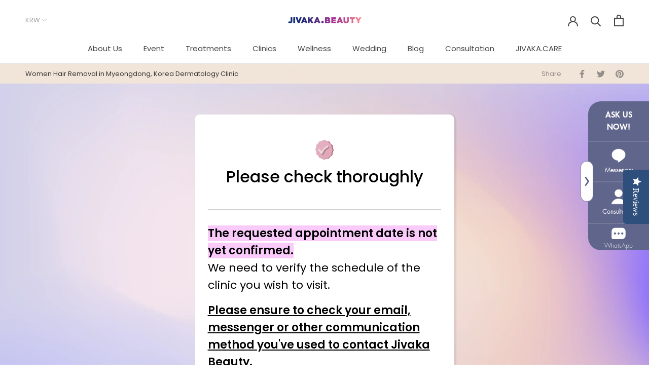

--- FILE ---
content_type: text/html; charset=utf-8
request_url: https://jivaka.kr/products/theclim-women-hair-removal
body_size: 42407
content:















<!doctype html>

<html class="no-js" lang="en">
  <head>



<!-- Google Tag Manager -->
<script>(function(w,d,s,l,i){w[l]=w[l]||[];w[l].push({'gtm.start':
new Date().getTime(),event:'gtm.js'});var f=d.getElementsByTagName(s)[0],
j=d.createElement(s),dl=l!='dataLayer'?'&l='+l:'';j.async=true;j.src=
'https://www.googletagmanager.com/gtm.js?id='+i+dl;f.parentNode.insertBefore(j,f);
})(window,document,'script','dataLayer','GTM-KF6CJQPC');</script>
<!-- End Google Tag Manager -->

    
<!-- Global site tag (gtag.js) - Google Analytics -->
<script async src="https://www.googletagmanager.com/gtag/js?id=UA-123026675-3"></script>
<script>
window.dataLayer = window.dataLayer || [];
function gtag(){dataLayer.push(arguments);}
gtag('js', new Date());

gtag('config', 'UA-123026675-3', { 'optimize_id': 'GTM-569BSWX'});
</script>    
    
    
    <!-- Global site tag (gtag.js) - Google Ads: 797571982 -->
<script async src="https://www.googletagmanager.com/gtag/js?id=AW-797571982"></script>
<script>
  window.dataLayer = window.dataLayer || [];
  function gtag(){dataLayer.push(arguments);}
  gtag('js', new Date());

  gtag('config', 'AW-797571982');
</script>
    
<meta name="msvalidate.01" content="95B42B7716A32999F2BC8CDA8984F7AD" /><!-- secomapp-json-ld --> 
 <!-- secomapp-json-ld -->

<!-- smart-seo-json-ld-store -->
<script type="application/ld+json">
{
   "@context": "http://schema.org",
   "@type": "WebSite",
   "url": "https://jivaka.kr/",
   "potentialAction": {
     "@type": "SearchAction",
     "target": "https://jivaka.kr/search?q={search_term_string}",
     "query-input": "required name=search_term_string"
   }
}
</script>
<script type="application/ld+json">
{
	"@context": "http://schema.org",
	"@type": "Organization",
	"url": "http://jivaka.kr"}
</script>
<!-- End - smart-seo-json-ld-store -->



<!-- secomapp-json-ld-Breadcrumb -->
<script type="application/ld+json">
    {
        "@context": "http://schema.org",
        "@type": "BreadcrumbList",
        "itemListElement": [{
            "@type": "ListItem",
            "position": 1,
            "item": {
                "@type": "Website",
                "@id": "https://jivaka.kr",
                "name": "Translation missing: en.general.breadcrumbs.home"
            }
        },{
                "@type": "ListItem",
                "position": 2,
                "item": {
                    "@type": "Product",
                    "@id": "https://jivaka.kr/products/theclim-women-hair-removal",
                    "name": "Women Hair Removal"
                }
            }]}
</script><!-- secomapp-json-ld-product -->
<script type="application/ld+json">
    {
        "@context": "http://schema.org/",
        "@type": "Product",
        "url": "https://jivaka.kr/products/theclim-women-hair-removal",
        "name": "Women Hair Removal",
        "image": "https://jivaka.kr/cdn/shop/products/2.jpg?v=1681459828",
        "description": "Women Hair Removal",
        "brand": {
            "name": "The Clim Clinic"
        },
        "weight": "0.0kg",
        "offers" : [
            {
                "@type" : "Offer" ,
                "priceCurrency" : "KRW" ,
                "price" : "15000" ,
                "priceValidUntil": "2026-04-25",
                "availability" : "http://schema.org/InStock" ,
                "itemCondition": "http://schema.org/NewCondition",
                "name": "Armpit",
                "url" : "https://jivaka.kr/products/theclim-women-hair-removal?variant=40747508400171",
                "seller" : {
                    "@type" : "Organization",
                    "name" : "Jivaka Beauty"
                }
            },
            {
                "@type" : "Offer" ,
                "priceCurrency" : "KRW" ,
                "price" : "15000" ,
                "priceValidUntil": "2026-04-25",
                "availability" : "http://schema.org/InStock" ,
                "itemCondition": "http://schema.org/NewCondition",
                "name": "Philtrum",
                "url" : "https://jivaka.kr/products/theclim-women-hair-removal?variant=40747508432939",
                "seller" : {
                    "@type" : "Organization",
                    "name" : "Jivaka Beauty"
                }
            },
            {
                "@type" : "Offer" ,
                "priceCurrency" : "KRW" ,
                "price" : "60000" ,
                "priceValidUntil": "2026-04-25",
                "availability" : "http://schema.org/InStock" ,
                "itemCondition": "http://schema.org/NewCondition",
                "name": "Knees / Elbows / Hands / Feet / Happy trail",
                "url" : "https://jivaka.kr/products/theclim-women-hair-removal?variant=40747508465707",
                "seller" : {
                    "@type" : "Organization",
                    "name" : "Jivaka Beauty"
                }
            },
            {
                "@type" : "Offer" ,
                "priceCurrency" : "KRW" ,
                "price" : "90000" ,
                "priceValidUntil": "2026-04-25",
                "availability" : "http://schema.org/InStock" ,
                "itemCondition": "http://schema.org/NewCondition",
                "name": "Upper arm",
                "url" : "https://jivaka.kr/products/theclim-women-hair-removal?variant=40747508498475",
                "seller" : {
                    "@type" : "Organization",
                    "name" : "Jivaka Beauty"
                }
            },
            {
                "@type" : "Offer" ,
                "priceCurrency" : "KRW" ,
                "price" : "75000" ,
                "priceValidUntil": "2026-04-25",
                "availability" : "http://schema.org/InStock" ,
                "itemCondition": "http://schema.org/NewCondition",
                "name": "Lower arm",
                "url" : "https://jivaka.kr/products/theclim-women-hair-removal?variant=40747508531243",
                "seller" : {
                    "@type" : "Organization",
                    "name" : "Jivaka Beauty"
                }
            },
            {
                "@type" : "Offer" ,
                "priceCurrency" : "KRW" ,
                "price" : "120000" ,
                "priceValidUntil": "2026-04-25",
                "availability" : "http://schema.org/InStock" ,
                "itemCondition": "http://schema.org/NewCondition",
                "name": "Lower arm + Calf",
                "url" : "https://jivaka.kr/products/theclim-women-hair-removal?variant=40747508564011",
                "seller" : {
                    "@type" : "Organization",
                    "name" : "Jivaka Beauty"
                }
            },
            {
                "@type" : "Offer" ,
                "priceCurrency" : "KRW" ,
                "price" : "150000" ,
                "priceValidUntil": "2026-04-25",
                "availability" : "http://schema.org/InStock" ,
                "itemCondition": "http://schema.org/NewCondition",
                "name": "Thigh",
                "url" : "https://jivaka.kr/products/theclim-women-hair-removal?variant=40747508596779",
                "seller" : {
                    "@type" : "Organization",
                    "name" : "Jivaka Beauty"
                }
            },
            {
                "@type" : "Offer" ,
                "priceCurrency" : "KRW" ,
                "price" : "90000" ,
                "priceValidUntil": "2026-04-25",
                "availability" : "http://schema.org/InStock" ,
                "itemCondition": "http://schema.org/NewCondition",
                "name": "Calf",
                "url" : "https://jivaka.kr/products/theclim-women-hair-removal?variant=40747508629547",
                "seller" : {
                    "@type" : "Organization",
                    "name" : "Jivaka Beauty"
                }
            },
            {
                "@type" : "Offer" ,
                "priceCurrency" : "KRW" ,
                "price" : "60000" ,
                "priceValidUntil": "2026-04-25",
                "availability" : "http://schema.org/InStock" ,
                "itemCondition": "http://schema.org/NewCondition",
                "name": "Hairline",
                "url" : "https://jivaka.kr/products/theclim-women-hair-removal?variant=40747508662315",
                "seller" : {
                    "@type" : "Organization",
                    "name" : "Jivaka Beauty"
                }
            },
            {
                "@type" : "Offer" ,
                "priceCurrency" : "KRW" ,
                "price" : "105000" ,
                "priceValidUntil": "2026-04-25",
                "availability" : "http://schema.org/InStock" ,
                "itemCondition": "http://schema.org/NewCondition",
                "name": "Full face",
                "url" : "https://jivaka.kr/products/theclim-women-hair-removal?variant=40747508695083",
                "seller" : {
                    "@type" : "Organization",
                    "name" : "Jivaka Beauty"
                }
            },
            {
                "@type" : "Offer" ,
                "priceCurrency" : "KRW" ,
                "price" : "90000" ,
                "priceValidUntil": "2026-04-25",
                "availability" : "http://schema.org/InStock" ,
                "itemCondition": "http://schema.org/NewCondition",
                "name": "Bikini",
                "url" : "https://jivaka.kr/products/theclim-women-hair-removal?variant=40747508727851",
                "seller" : {
                    "@type" : "Organization",
                    "name" : "Jivaka Beauty"
                }
            },
            {
                "@type" : "Offer" ,
                "priceCurrency" : "KRW" ,
                "price" : "30000" ,
                "priceValidUntil": "2026-04-25",
                "availability" : "http://schema.org/InStock" ,
                "itemCondition": "http://schema.org/NewCondition",
                "name": "Anus",
                "url" : "https://jivaka.kr/products/theclim-women-hair-removal?variant=40747508760619",
                "seller" : {
                    "@type" : "Organization",
                    "name" : "Jivaka Beauty"
                }
            },
            {
                "@type" : "Offer" ,
                "priceCurrency" : "KRW" ,
                "price" : "135000" ,
                "priceValidUntil": "2026-04-25",
                "availability" : "http://schema.org/InStock" ,
                "itemCondition": "http://schema.org/NewCondition",
                "name": "Brazilian",
                "url" : "https://jivaka.kr/products/theclim-women-hair-removal?variant=40747508793387",
                "seller" : {
                    "@type" : "Organization",
                    "name" : "Jivaka Beauty"
                }
            },
            {
                "@type" : "Offer" ,
                "priceCurrency" : "KRW" ,
                "price" : "90000" ,
                "priceValidUntil": "2026-04-25",
                "availability" : "http://schema.org/InStock" ,
                "itemCondition": "http://schema.org/NewCondition",
                "name": "Groin",
                "url" : "https://jivaka.kr/products/theclim-women-hair-removal?variant=40747508826155",
                "seller" : {
                    "@type" : "Organization",
                    "name" : "Jivaka Beauty"
                }
            },
            {
                "@type" : "Offer" ,
                "priceCurrency" : "KRW" ,
                "price" : "30000" ,
                "priceValidUntil": "2026-04-25",
                "availability" : "http://schema.org/InStock" ,
                "itemCondition": "http://schema.org/NewCondition",
                "name": "Areola",
                "url" : "https://jivaka.kr/products/theclim-women-hair-removal?variant=40747508858923",
                "seller" : {
                    "@type" : "Organization",
                    "name" : "Jivaka Beauty"
                }
            },
            {
                "@type" : "Offer" ,
                "priceCurrency" : "KRW" ,
                "price" : "150000" ,
                "priceValidUntil": "2026-04-25",
                "availability" : "http://schema.org/InStock" ,
                "itemCondition": "http://schema.org/NewCondition",
                "name": "Upper back / Lower back",
                "url" : "https://jivaka.kr/products/theclim-women-hair-removal?variant=40747508891691",
                "seller" : {
                    "@type" : "Organization",
                    "name" : "Jivaka Beauty"
                }
            },
            {
                "@type" : "Offer" ,
                "priceCurrency" : "KRW" ,
                "price" : "75000" ,
                "priceValidUntil": "2026-04-25",
                "availability" : "http://schema.org/InStock" ,
                "itemCondition": "http://schema.org/NewCondition",
                "name": "Back neck hair removal",
                "url" : "https://jivaka.kr/products/theclim-women-hair-removal?variant=40747508924459",
                "seller" : {
                    "@type" : "Organization",
                    "name" : "Jivaka Beauty"
                }
            },
            {
                "@type" : "Offer" ,
                "priceCurrency" : "KRW" ,
                "price" : "150000" ,
                "priceValidUntil": "2026-04-25",
                "availability" : "http://schema.org/InStock" ,
                "itemCondition": "http://schema.org/NewCondition",
                "name": "Chest",
                "url" : "https://jivaka.kr/products/theclim-women-hair-removal?variant=40747508957227",
                "seller" : {
                    "@type" : "Organization",
                    "name" : "Jivaka Beauty"
                }
            },
            {
                "@type" : "Offer" ,
                "priceCurrency" : "KRW" ,
                "price" : "150000" ,
                "priceValidUntil": "2026-04-25",
                "availability" : "http://schema.org/InStock" ,
                "itemCondition": "http://schema.org/NewCondition",
                "name": "Abdomen",
                "url" : "https://jivaka.kr/products/theclim-women-hair-removal?variant=40747508989995",
                "seller" : {
                    "@type" : "Organization",
                    "name" : "Jivaka Beauty"
                }
            },
            {
                "@type" : "Offer" ,
                "priceCurrency" : "KRW" ,
                "price" : "60000" ,
                "priceValidUntil": "2026-04-25",
                "availability" : "http://schema.org/InStock" ,
                "itemCondition": "http://schema.org/NewCondition",
                "name": "Waist",
                "url" : "https://jivaka.kr/products/theclim-women-hair-removal?variant=40747509022763",
                "seller" : {
                    "@type" : "Organization",
                    "name" : "Jivaka Beauty"
                }
            },
            {
                "@type" : "Offer" ,
                "priceCurrency" : "KRW" ,
                "price" : "90000" ,
                "priceValidUntil": "2026-04-25",
                "availability" : "http://schema.org/InStock" ,
                "itemCondition": "http://schema.org/NewCondition",
                "name": "Buttocks",
                "url" : "https://jivaka.kr/products/theclim-women-hair-removal?variant=40747509055531",
                "seller" : {
                    "@type" : "Organization",
                    "name" : "Jivaka Beauty"
                }
            },
            {
                "@type" : "Offer" ,
                "priceCurrency" : "KRW" ,
                "price" : "396000" ,
                "priceValidUntil": "2026-04-25",
                "availability" : "http://schema.org/InStock" ,
                "itemCondition": "http://schema.org/NewCondition",
                "name": "Lower Body Set",
                "url" : "https://jivaka.kr/products/theclim-women-hair-removal?variant=40747509088299",
                "seller" : {
                    "@type" : "Organization",
                    "name" : "Jivaka Beauty"
                }
            },
            {
                "@type" : "Offer" ,
                "priceCurrency" : "KRW" ,
                "price" : "165000" ,
                "priceValidUntil": "2026-04-25",
                "availability" : "http://schema.org/InStock" ,
                "itemCondition": "http://schema.org/NewCondition",
                "name": "Arm Set",
                "url" : "https://jivaka.kr/products/theclim-women-hair-removal?variant=40747509121067",
                "seller" : {
                    "@type" : "Organization",
                    "name" : "Jivaka Beauty"
                }
            }
        ]
    }
</script> 

    <meta name="google-site-verification" content="236M9a6l-UyJaoUGFCzChnShj70BCIKJuf3jB5t8nq0" /><meta charset="utf-8"> 
    <meta http-equiv="X-UA-Compatible" content="IE=edge,chrome=1">
    <meta name="viewport" content="width=device-width, initial-scale=1.0, height=device-height, minimum-scale=1.0, user-scalable=0">
    <meta name="theme-color" content="">

    
 <!-- SEO-BOOSTER-AUTO-TITLE --> 
 
 <!-- SEO-BOOSTER-AUTO-TITLE --><link rel="shortcut icon" href="//jivaka.kr/cdn/shop/files/1_32x32.jpg?v=1641438710" type="image/png">

    
  <script>window.performance && window.performance.mark && window.performance.mark('shopify.content_for_header.start');</script><meta name="google-site-verification" content="236M9a6l-UyJaoUGFCzChnShj70BCIKJuf3jB5t8nq0">
<meta id="shopify-digital-wallet" name="shopify-digital-wallet" content="/19533496384/digital_wallets/dialog">
<link rel="alternate" type="application/json+oembed" href="https://jivaka.kr/products/theclim-women-hair-removal.oembed">
<script async="async" src="/checkouts/internal/preloads.js?locale=en-KR"></script>
<script id="shopify-features" type="application/json">{"accessToken":"2723eafbb1a70011dcbf62e478f99eea","betas":["rich-media-storefront-analytics"],"domain":"jivaka.kr","predictiveSearch":true,"shopId":19533496384,"locale":"en"}</script>
<script>var Shopify = Shopify || {};
Shopify.shop = "jivaka-care.myshopify.com";
Shopify.locale = "en";
Shopify.currency = {"active":"KRW","rate":"1.0"};
Shopify.country = "KR";
Shopify.theme = {"name":"Jivaka_18.03.2021","id":120162156587,"schema_name":"Prestige","schema_version":"4.3.0","theme_store_id":855,"role":"main"};
Shopify.theme.handle = "null";
Shopify.theme.style = {"id":null,"handle":null};
Shopify.cdnHost = "jivaka.kr/cdn";
Shopify.routes = Shopify.routes || {};
Shopify.routes.root = "/";</script>
<script type="module">!function(o){(o.Shopify=o.Shopify||{}).modules=!0}(window);</script>
<script>!function(o){function n(){var o=[];function n(){o.push(Array.prototype.slice.apply(arguments))}return n.q=o,n}var t=o.Shopify=o.Shopify||{};t.loadFeatures=n(),t.autoloadFeatures=n()}(window);</script>
<script id="shop-js-analytics" type="application/json">{"pageType":"product"}</script>
<script defer="defer" async type="module" src="//jivaka.kr/cdn/shopifycloud/shop-js/modules/v2/client.init-shop-cart-sync_BT-GjEfc.en.esm.js"></script>
<script defer="defer" async type="module" src="//jivaka.kr/cdn/shopifycloud/shop-js/modules/v2/chunk.common_D58fp_Oc.esm.js"></script>
<script defer="defer" async type="module" src="//jivaka.kr/cdn/shopifycloud/shop-js/modules/v2/chunk.modal_xMitdFEc.esm.js"></script>
<script type="module">
  await import("//jivaka.kr/cdn/shopifycloud/shop-js/modules/v2/client.init-shop-cart-sync_BT-GjEfc.en.esm.js");
await import("//jivaka.kr/cdn/shopifycloud/shop-js/modules/v2/chunk.common_D58fp_Oc.esm.js");
await import("//jivaka.kr/cdn/shopifycloud/shop-js/modules/v2/chunk.modal_xMitdFEc.esm.js");

  window.Shopify.SignInWithShop?.initShopCartSync?.({"fedCMEnabled":true,"windoidEnabled":true});

</script>
<script>(function() {
  var isLoaded = false;
  function asyncLoad() {
    if (isLoaded) return;
    isLoaded = true;
    var urls = ["\/\/jivaka-care.bookthatapp.com\/javascripts\/bta.js?shop=jivaka-care.myshopify.com","\/\/staticw2.yotpo.com\/lEmYd3GTMf342EnXqj0nATtQRupUmwuzhYEYNfUO\/widget.js?shop=jivaka-care.myshopify.com","https:\/\/na.shgcdn3.com\/collector.js?shop=jivaka-care.myshopify.com","https:\/\/ecommplugins-trustboxsettings.trustpilot.com\/jivaka-care.myshopify.com.js?settings=1665562184342\u0026shop=jivaka-care.myshopify.com","https:\/\/widget.trustpilot.com\/bootstrap\/v5\/tp.widget.sync.bootstrap.min.js?shop=jivaka-care.myshopify.com","https:\/\/chimpstatic.com\/mcjs-connected\/js\/users\/0c1c94f360f6e4f293a4d8d72\/41f6beddc48ce26732d2dfc72.js?shop=jivaka-care.myshopify.com","\/\/jivaka-care.bookthatapp.com\/javascripts\/bta.js?shop=jivaka-care.myshopify.com","https:\/\/ecommplugins-scripts.trustpilot.com\/v2.1\/js\/header.min.js?settings=eyJrZXkiOiJmaWZucEhFOEpTSTE3ZlZVIiwicyI6InNrdSJ9\u0026v=2.5\u0026shop=jivaka-care.myshopify.com","\/\/cdn.shopify.com\/proxy\/16da20baca317fb5329d8ee13c4eff79c2594b6166f25cd6c8b770fe97d98681\/jivaka-care.bookthatapp.com\/javascripts\/bta-installed.js?shop=jivaka-care.myshopify.com\u0026sp-cache-control=cHVibGljLCBtYXgtYWdlPTkwMA","https:\/\/shy.elfsight.com\/p\/platform.js?shop=jivaka-care.myshopify.com","https:\/\/cdn.nfcube.com\/instafeed-41551e62f14ff2cb99a7ac056f3aa265.js?shop=jivaka-care.myshopify.com","\/\/shopify.privy.com\/widget.js?shop=jivaka-care.myshopify.com","https:\/\/cdn.chaty.app\/pixel.js?id=qNo0vfMM\u0026shop=jivaka-care.myshopify.com","https:\/\/d1ac7owlocyo08.cloudfront.net\/storage\/scripts\/jivaka-care.20230104023831.scripttag.js?shop=jivaka-care.myshopify.com","https:\/\/cstt-app.herokuapp.com\/get_script\/c965dcdc8bdd11ed80fa9e8aacb3f37c.js?v=483213\u0026shop=jivaka-care.myshopify.com","https:\/\/cdn.shopify.com\/s\/files\/1\/0195\/3349\/6384\/t\/16\/assets\/zendesk-embeddable.js?v=1697604072\u0026shop=jivaka-care.myshopify.com","https:\/\/cdn.shopify.com\/s\/files\/1\/0195\/3349\/6384\/t\/16\/assets\/yoast-active-script.js?v=1663410366\u0026shop=jivaka-care.myshopify.com"];
    for (var i = 0; i < urls.length; i++) {
      var s = document.createElement('script');
      s.type = 'text/javascript';
      s.async = true;
      s.src = urls[i];
      var x = document.getElementsByTagName('script')[0];
      x.parentNode.insertBefore(s, x);
    }
  };
  if(window.attachEvent) {
    window.attachEvent('onload', asyncLoad);
  } else {
    window.addEventListener('load', asyncLoad, false);
  }
})();</script>
<script id="__st">var __st={"a":19533496384,"offset":32400,"reqid":"9878a287-2ada-4a8a-8bd9-a08e015b4515-1769329914","pageurl":"jivaka.kr\/products\/theclim-women-hair-removal","u":"775a85362593","p":"product","rtyp":"product","rid":7094307455019};</script>
<script>window.ShopifyPaypalV4VisibilityTracking = true;</script>
<script id="captcha-bootstrap">!function(){'use strict';const t='contact',e='account',n='new_comment',o=[[t,t],['blogs',n],['comments',n],[t,'customer']],c=[[e,'customer_login'],[e,'guest_login'],[e,'recover_customer_password'],[e,'create_customer']],r=t=>t.map((([t,e])=>`form[action*='/${t}']:not([data-nocaptcha='true']) input[name='form_type'][value='${e}']`)).join(','),a=t=>()=>t?[...document.querySelectorAll(t)].map((t=>t.form)):[];function s(){const t=[...o],e=r(t);return a(e)}const i='password',u='form_key',d=['recaptcha-v3-token','g-recaptcha-response','h-captcha-response',i],f=()=>{try{return window.sessionStorage}catch{return}},m='__shopify_v',_=t=>t.elements[u];function p(t,e,n=!1){try{const o=window.sessionStorage,c=JSON.parse(o.getItem(e)),{data:r}=function(t){const{data:e,action:n}=t;return t[m]||n?{data:e,action:n}:{data:t,action:n}}(c);for(const[e,n]of Object.entries(r))t.elements[e]&&(t.elements[e].value=n);n&&o.removeItem(e)}catch(o){console.error('form repopulation failed',{error:o})}}const l='form_type',E='cptcha';function T(t){t.dataset[E]=!0}const w=window,h=w.document,L='Shopify',v='ce_forms',y='captcha';let A=!1;((t,e)=>{const n=(g='f06e6c50-85a8-45c8-87d0-21a2b65856fe',I='https://cdn.shopify.com/shopifycloud/storefront-forms-hcaptcha/ce_storefront_forms_captcha_hcaptcha.v1.5.2.iife.js',D={infoText:'Protected by hCaptcha',privacyText:'Privacy',termsText:'Terms'},(t,e,n)=>{const o=w[L][v],c=o.bindForm;if(c)return c(t,g,e,D).then(n);var r;o.q.push([[t,g,e,D],n]),r=I,A||(h.body.append(Object.assign(h.createElement('script'),{id:'captcha-provider',async:!0,src:r})),A=!0)});var g,I,D;w[L]=w[L]||{},w[L][v]=w[L][v]||{},w[L][v].q=[],w[L][y]=w[L][y]||{},w[L][y].protect=function(t,e){n(t,void 0,e),T(t)},Object.freeze(w[L][y]),function(t,e,n,w,h,L){const[v,y,A,g]=function(t,e,n){const i=e?o:[],u=t?c:[],d=[...i,...u],f=r(d),m=r(i),_=r(d.filter((([t,e])=>n.includes(e))));return[a(f),a(m),a(_),s()]}(w,h,L),I=t=>{const e=t.target;return e instanceof HTMLFormElement?e:e&&e.form},D=t=>v().includes(t);t.addEventListener('submit',(t=>{const e=I(t);if(!e)return;const n=D(e)&&!e.dataset.hcaptchaBound&&!e.dataset.recaptchaBound,o=_(e),c=g().includes(e)&&(!o||!o.value);(n||c)&&t.preventDefault(),c&&!n&&(function(t){try{if(!f())return;!function(t){const e=f();if(!e)return;const n=_(t);if(!n)return;const o=n.value;o&&e.removeItem(o)}(t);const e=Array.from(Array(32),(()=>Math.random().toString(36)[2])).join('');!function(t,e){_(t)||t.append(Object.assign(document.createElement('input'),{type:'hidden',name:u})),t.elements[u].value=e}(t,e),function(t,e){const n=f();if(!n)return;const o=[...t.querySelectorAll(`input[type='${i}']`)].map((({name:t})=>t)),c=[...d,...o],r={};for(const[a,s]of new FormData(t).entries())c.includes(a)||(r[a]=s);n.setItem(e,JSON.stringify({[m]:1,action:t.action,data:r}))}(t,e)}catch(e){console.error('failed to persist form',e)}}(e),e.submit())}));const S=(t,e)=>{t&&!t.dataset[E]&&(n(t,e.some((e=>e===t))),T(t))};for(const o of['focusin','change'])t.addEventListener(o,(t=>{const e=I(t);D(e)&&S(e,y())}));const B=e.get('form_key'),M=e.get(l),P=B&&M;t.addEventListener('DOMContentLoaded',(()=>{const t=y();if(P)for(const e of t)e.elements[l].value===M&&p(e,B);[...new Set([...A(),...v().filter((t=>'true'===t.dataset.shopifyCaptcha))])].forEach((e=>S(e,t)))}))}(h,new URLSearchParams(w.location.search),n,t,e,['guest_login'])})(!0,!0)}();</script>
<script integrity="sha256-4kQ18oKyAcykRKYeNunJcIwy7WH5gtpwJnB7kiuLZ1E=" data-source-attribution="shopify.loadfeatures" defer="defer" src="//jivaka.kr/cdn/shopifycloud/storefront/assets/storefront/load_feature-a0a9edcb.js" crossorigin="anonymous"></script>
<script data-source-attribution="shopify.dynamic_checkout.dynamic.init">var Shopify=Shopify||{};Shopify.PaymentButton=Shopify.PaymentButton||{isStorefrontPortableWallets:!0,init:function(){window.Shopify.PaymentButton.init=function(){};var t=document.createElement("script");t.src="https://jivaka.kr/cdn/shopifycloud/portable-wallets/latest/portable-wallets.en.js",t.type="module",document.head.appendChild(t)}};
</script>
<script data-source-attribution="shopify.dynamic_checkout.buyer_consent">
  function portableWalletsHideBuyerConsent(e){var t=document.getElementById("shopify-buyer-consent"),n=document.getElementById("shopify-subscription-policy-button");t&&n&&(t.classList.add("hidden"),t.setAttribute("aria-hidden","true"),n.removeEventListener("click",e))}function portableWalletsShowBuyerConsent(e){var t=document.getElementById("shopify-buyer-consent"),n=document.getElementById("shopify-subscription-policy-button");t&&n&&(t.classList.remove("hidden"),t.removeAttribute("aria-hidden"),n.addEventListener("click",e))}window.Shopify?.PaymentButton&&(window.Shopify.PaymentButton.hideBuyerConsent=portableWalletsHideBuyerConsent,window.Shopify.PaymentButton.showBuyerConsent=portableWalletsShowBuyerConsent);
</script>
<script data-source-attribution="shopify.dynamic_checkout.cart.bootstrap">document.addEventListener("DOMContentLoaded",(function(){function t(){return document.querySelector("shopify-accelerated-checkout-cart, shopify-accelerated-checkout")}if(t())Shopify.PaymentButton.init();else{new MutationObserver((function(e,n){t()&&(Shopify.PaymentButton.init(),n.disconnect())})).observe(document.body,{childList:!0,subtree:!0})}}));
</script>

<script>window.performance && window.performance.mark && window.performance.mark('shopify.content_for_header.end');</script>
  



  <script type="text/javascript">
    window.__shgProducts = window.__shgProducts || {};
    
      
      
    
  </script>



  <script type="text/javascript">
    
      window.__shgMoneyFormat = window.__shgMoneyFormat || {"KRW":{"currency":"KRW","currency_symbol":"₩","currency_symbol_location":"left","decimal_places":0,"decimal_separator":".","thousands_separator":","}};
    
    window.__shgCurrentCurrencyCode = window.__shgCurrentCurrencyCode || {
      currency: "KRW",
      currency_symbol: "₩",
      decimal_separator: ".",
      thousands_separator: ",",
      decimal_places: 2,
      currency_symbol_location: "left"
    };
  </script>




    <link rel="stylesheet" href="//jivaka.kr/cdn/shop/t/16/assets/theme.scss.css?v=45644596431731032991768889310">

    <script>
      // This allows to expose several variables to the global scope, to be used in scripts
      window.theme = {
        template: "product",
        shopCurrency: "KRW",
        moneyFormat: "₩{{amount_no_decimals}}",
        moneyWithCurrencyFormat: "₩{{amount_no_decimals}} KRW",
        useNativeMultiCurrency: false,
        currencyConversionEnabled: true,
        currencyConversionMoneyFormat: "money_format",
        currencyConversionRoundAmounts: true,
        productImageSize: "square",
        searchMode: "product,article,page",
        showPageTransition: true,
        showElementStaggering: false,
        showImageZooming: true
      };

      window.languages = {
        cartAddNote: "Add Note",
        cartEditNote: "Edit Order Note",
        productImageLoadingError: "This image could not be loaded. Please try to reload the page.",
        productFormAddToCart: "Book an appointment",
        productFormUnavailable: "Unavailable",
        productFormSoldOut: "Not available",
        shippingEstimatorOneResult: "1 option available:",
        shippingEstimatorMoreResults: "{{count}} options available:",
        shippingEstimatorNoResults: "No shipping could be found"
      };

      window.lazySizesConfig = {
        loadHidden: false,
        hFac: 0.5,
        expFactor: 2,
        ricTimeout: 150,
        lazyClass: 'Image--lazyLoad',
        loadingClass: 'Image--lazyLoading',
        loadedClass: 'Image--lazyLoaded'
      };

      document.documentElement.className = document.documentElement.className.replace('no-js', 'js');
      document.documentElement.style.setProperty('--window-height', window.innerHeight + 'px');

      // We do a quick detection of some features (we could use Modernizr but for so little...)
      (function() {
        document.documentElement.className += ((window.CSS && window.CSS.supports('(position: sticky) or (position: -webkit-sticky)')) ? ' supports-sticky' : ' no-supports-sticky');
        document.documentElement.className += (window.matchMedia('(-moz-touch-enabled: 1), (hover: none)')).matches ? ' no-supports-hover' : ' supports-hover';
      }());

//      // This code is done to force reload the page when the back button is hit (which allows to fix stale data on cart, for instance)
//      if (performance.navigation.type === 2) {
//        location.reload(true);
//      }
      
      
      (function () {
        window.onpageshow = function(event) {
          if (event.persisted) {
            window.location.reload();
          }
        };
      })();
    </script>

    <script src="//jivaka.kr/cdn/shop/t/16/assets/lazysizes.min.js?v=174358363404432586981616077375" async></script>

    
      <script src="//cdn.shopify.com/s/javascripts/currencies.js" defer></script>
    
<script src="https://polyfill-fastly.net/v3/polyfill.min.js?unknown=polyfill&features=fetch,Element.prototype.closest,Element.prototype.remove,Element.prototype.classList,Array.prototype.includes,Array.prototype.fill,Object.assign,CustomEvent,IntersectionObserver,IntersectionObserverEntry,URL" defer></script>
    <script src="//jivaka.kr/cdn/shop/t/16/assets/libs.min.js?v=88466822118989791001616077376" defer></script>
    <script src="//jivaka.kr/cdn/shop/t/16/assets/theme.min.js?v=39550739855746966521616077378" defer></script>
    <script src="//jivaka.kr/cdn/shop/t/16/assets/custom.js?v=74609448092488708061616077371" defer></script>

    
  <script type="application/ld+json">
  {
    "@context": "http://schema.org",
    "@type": "Product",
    "offers": {
      "@type": "Offer",
      "availability":"https://schema.org/InStock",
      "price": "15,000",
      "priceCurrency": "KRW",
      "url": "https://jivaka.kr/products/theclim-women-hair-removal"
    },
    "brand": "The Clim Clinic",
    "name": "Women Hair Removal",
    "description": "    ",
    "category": "",
    "url": "https://jivaka.kr/products/theclim-women-hair-removal",
    "image": {
      "@type": "ImageObject",
      "url": "https://jivaka.kr/cdn/shop/products/2_1024x1024.jpg?v=1681459828",
      "image": "https://jivaka.kr/cdn/shop/products/2_1024x1024.jpg?v=1681459828",
      "name": "Women Hair Removal",
      "width": 1024,
      "height": 1024
    }
  }
  </script>

  
  
<!--Gem_Page_Header_Script-->
<!-- "snippets/gem-app-header-scripts.liquid" was not rendered, the associated app was uninstalled -->
<!--End_Gem_Page_Header_Script-->

<!-- Hotjar Tracking Code for www.jivaka.care -->
<script>
    (function(h,o,t,j,a,r){
        h.hj=h.hj||function(){(h.hj.q=h.hj.q||[]).push(arguments)};
        h._hjSettings={hjid:1313113,hjsv:6};
        a=o.getElementsByTagName('head')[0];
        r=o.createElement('script');r.async=1;
        r.src=t+h._hjSettings.hjid+j+h._hjSettings.hjsv;
        a.appendChild(r);
    })(window,document,'https://static.hotjar.com/c/hotjar-','.js?sv=');
</script>
  
  



  





<script>
  window.addEventListener('load',function(){
if(window.location.pathname.match('/consultation-form')){
jQuery('.shogun-form-submit').click(function(){
var str=setInterval(function(){
if(jQuery('.shogun-success-alert').is(':visible') ){
  gtag('event', 'conversion', {'send_to': 'AW-797571982/HLWrCIqt9LQBEI73p_wC'});
clearInterval(str)
}
},1000)
})
}
  })
</script>
  
<!-- BeginConsistentCartAddon -->  <script>    Shopify.customer_logged_in = false ;  Shopify.customer_email = "" ;  Shopify.log_uuids = true;    </script>  <!-- EndConsistentCartAddon -->
<!-- "snippets/weglot_hreftags.liquid" was not rendered, the associated app was uninstalled -->
<!-- "snippets/weglot_switcher.liquid" was not rendered, the associated app was uninstalled -->

  

<script type="text/javascript">
  
    window.SHG_CUSTOMER = null;
  
</script>




  <link rel="preconnect" href="https://cdn.getshogun.com">
<link rel="dns-prefetch" href="https://cdn.getshogun.com">
<link rel="preconnect" href="https://i.shgcdn.com">
<link rel="dns-prefetch" href="https://i.shgcdn.com">


<meta name="shogun_placeholder" content="shogun_placeholder" />







  
  
  <script>var bondVariantIds = [], productConfig = {}, productMetafields;productMetafields = '{"id":1005557,"external_id":7094307455019,"lead_time":0,"lag_time":0,"mindate":144000,"maxdate":90,"range_min":0,"range_max":0,"bond_enabled":null,"count_nights":true,"capacity_type":0,"duration_type":0,"duration":3600,"duration_option_position":null,"duration_option_range_variant":false,"durations":[],"locations":[{"id":28288,"name":"The Clim Clinic"}],"resources":[],"variants":[{"id":3855959,"start_time":946717200,"finish_time":946746000,"duration":60,"capacity":1,"ignored":false,"units":1,"external_id":40747508400171},{"id":3855960,"start_time":946717200,"finish_time":946746000,"duration":60,"capacity":1,"ignored":false,"units":1,"external_id":40747508432939},{"id":3855961,"start_time":946717200,"finish_time":946746000,"duration":60,"capacity":1,"ignored":false,"units":1,"external_id":40747508465707},{"id":3855962,"start_time":946717200,"finish_time":946746000,"duration":60,"capacity":1,"ignored":false,"units":1,"external_id":40747508498475},{"id":3855963,"start_time":946717200,"finish_time":946746000,"duration":60,"capacity":1,"ignored":false,"units":1,"external_id":40747508531243},{"id":3855964,"start_time":946717200,"finish_time":946746000,"duration":60,"capacity":1,"ignored":false,"units":1,"external_id":40747508564011},{"id":3855965,"start_time":946717200,"finish_time":946746000,"duration":60,"capacity":1,"ignored":false,"units":1,"external_id":40747508596779},{"id":3855966,"start_time":946717200,"finish_time":946746000,"duration":60,"capacity":1,"ignored":false,"units":1,"external_id":40747508629547},{"id":3855967,"start_time":946717200,"finish_time":946746000,"duration":60,"capacity":1,"ignored":false,"units":1,"external_id":40747508662315},{"id":3855968,"start_time":946717200,"finish_time":946746000,"duration":60,"capacity":1,"ignored":false,"units":1,"external_id":40747508695083},{"id":3855969,"start_time":946717200,"finish_time":946746000,"duration":60,"capacity":1,"ignored":false,"units":1,"external_id":40747508727851},{"id":3855970,"start_time":946717200,"finish_time":946746000,"duration":60,"capacity":1,"ignored":false,"units":1,"external_id":40747508760619},{"id":3855971,"start_time":946717200,"finish_time":946746000,"duration":60,"capacity":1,"ignored":false,"units":1,"external_id":40747508793387},{"id":3855972,"start_time":946717200,"finish_time":946746000,"duration":60,"capacity":1,"ignored":false,"units":1,"external_id":40747508826155},{"id":3855973,"start_time":946717200,"finish_time":946746000,"duration":60,"capacity":1,"ignored":false,"units":1,"external_id":40747508858923},{"id":3855974,"start_time":946717200,"finish_time":946746000,"duration":60,"capacity":1,"ignored":false,"units":1,"external_id":40747508891691},{"id":3855975,"start_time":946717200,"finish_time":946746000,"duration":60,"capacity":1,"ignored":false,"units":1,"external_id":40747508924459},{"id":3855976,"start_time":946717200,"finish_time":946746000,"duration":60,"capacity":1,"ignored":false,"units":1,"external_id":40747508957227},{"id":3855977,"start_time":946717200,"finish_time":946746000,"duration":60,"capacity":1,"ignored":false,"units":1,"external_id":40747508989995},{"id":3855978,"start_time":946717200,"finish_time":946746000,"duration":60,"capacity":1,"ignored":false,"units":1,"external_id":40747509022763},{"id":3855979,"start_time":946717200,"finish_time":946746000,"duration":60,"capacity":1,"ignored":false,"units":1,"external_id":40747509055531},{"id":3855980,"start_time":946717200,"finish_time":946746000,"duration":60,"capacity":1,"ignored":false,"units":1,"external_id":40747509088299},{"id":3855981,"start_time":946717200,"finish_time":946746000,"duration":60,"capacity":1,"ignored":false,"units":1,"external_id":40747509121067}],"profile":"product","widget_id":null,"widget_mode":null,"has_seasonal_rates":false}';
      if (productMetafields !== '') {
        productConfig = JSON.parse(productMetafields);
      }

    window.BtaConfig = {
      account: 'jivaka-care',
      bondVariantIds: bondVariantIds,
      cart: 'CartDrop',
      customer: '','product': productConfig,settings: JSON.parse('{"dateFormat":"MM/DD/YYYY","domain":"jivaka.kr","env":"production","path_prefix":"/apps/bookthatapp","should_load":true,"widget_enabled_list":[],"widget_on_every_page":false,"widgets_mode":{}}' || '{}'),
      version: '1.6'
    }
  </script>

  <script src="//jivaka.kr/cdn/shop/t/16/assets/bta-widgets-bootstrap.min.js?v=140398751049464347101691229416" type="text/javascript"></script>


                  <script src="//jivaka.kr/cdn/shop/t/16/assets/bss-file-configdata.js?v=19453381437224918031672731135" type="text/javascript"></script><script>
              if (typeof BSS_PL == 'undefined') {
                  var BSS_PL = {};
              }
              
              var bssPlApiServer = "https://product-labels-pro.bsscommerce.com";
              BSS_PL.customerTags = 'null';
              BSS_PL.configData = configDatas;
              BSS_PL.storeId = 31045;
              BSS_PL.currentPlan = "false";
              BSS_PL.storeIdCustomOld = "10678";
              BSS_PL.storeIdOldWIthPriority = "12200";
              BSS_PL.apiServerProduction = "https://product-labels-pro.bsscommerce.com";
              
              BSS_PL.integration = {"laiReview":{"status":0,"config":[]}}
              </script>
          <style>
.homepage-slideshow .slick-slide .bss_pl_img {
    visibility: hidden !important;
}
</style><script>function fixBugForStores($, BSS_PL, parent, page, htmlLabel) { return false;}</script>
                    <!-- BEGIN app block: shopify://apps/ta-labels-badges/blocks/bss-pl-config-data/91bfe765-b604-49a1-805e-3599fa600b24 --><script
    id='bss-pl-config-data'
>
	let TAE_StoreId = "";
	if (typeof BSS_PL == 'undefined' || TAE_StoreId !== "") {
  		var BSS_PL = {};
		BSS_PL.storeId = null;
		BSS_PL.currentPlan = null;
		BSS_PL.apiServerProduction = null;
		BSS_PL.publicAccessToken = null;
		BSS_PL.customerTags = "null";
		BSS_PL.customerId = "null";
		BSS_PL.storeIdCustomOld = null;
		BSS_PL.storeIdOldWIthPriority = null;
		BSS_PL.storeIdOptimizeAppendLabel = null
		BSS_PL.optimizeCodeIds = null; 
		BSS_PL.extendedFeatureIds = null;
		BSS_PL.integration = null;
		BSS_PL.settingsData  = null;
		BSS_PL.configProductMetafields = null;
		BSS_PL.configVariantMetafields = null;
		
		BSS_PL.configData = [].concat();

		
		BSS_PL.configDataBanner = [].concat();

		
		BSS_PL.configDataPopup = [].concat();

		
		BSS_PL.configDataLabelGroup = [].concat();
		
		
		BSS_PL.collectionID = ``;
		BSS_PL.collectionHandle = ``;
		BSS_PL.collectionTitle = ``;

		
		BSS_PL.conditionConfigData = [].concat();
	}
</script>




<style>
    
    
</style>

<script>
    function bssLoadScripts(src, callback, isDefer = false) {
        const scriptTag = document.createElement('script');
        document.head.appendChild(scriptTag);
        scriptTag.src = src;
        if (isDefer) {
            scriptTag.defer = true;
        } else {
            scriptTag.async = true;
        }
        if (callback) {
            scriptTag.addEventListener('load', function () {
                callback();
            });
        }
    }
    const scriptUrls = [
        "https://cdn.shopify.com/extensions/019be8bb-88c4-73a4-949e-2dc4fcfa6131/product-label-560/assets/bss-pl-init-helper.js",
        "https://cdn.shopify.com/extensions/019be8bb-88c4-73a4-949e-2dc4fcfa6131/product-label-560/assets/bss-pl-init-config-run-scripts.js",
    ];
    Promise.all(scriptUrls.map((script) => new Promise((resolve) => bssLoadScripts(script, resolve)))).then((res) => {
        console.log('BSS scripts loaded');
        window.bssScriptsLoaded = true;
    });

	function bssInitScripts() {
		if (BSS_PL.configData.length) {
			const enabledFeature = [
				{ type: 1, script: "https://cdn.shopify.com/extensions/019be8bb-88c4-73a4-949e-2dc4fcfa6131/product-label-560/assets/bss-pl-init-for-label.js" },
				{ type: 2, badge: [0, 7, 8], script: "https://cdn.shopify.com/extensions/019be8bb-88c4-73a4-949e-2dc4fcfa6131/product-label-560/assets/bss-pl-init-for-badge-product-name.js" },
				{ type: 2, badge: [1, 11], script: "https://cdn.shopify.com/extensions/019be8bb-88c4-73a4-949e-2dc4fcfa6131/product-label-560/assets/bss-pl-init-for-badge-product-image.js" },
				{ type: 2, badge: 2, script: "https://cdn.shopify.com/extensions/019be8bb-88c4-73a4-949e-2dc4fcfa6131/product-label-560/assets/bss-pl-init-for-badge-custom-selector.js" },
				{ type: 2, badge: [3, 9, 10], script: "https://cdn.shopify.com/extensions/019be8bb-88c4-73a4-949e-2dc4fcfa6131/product-label-560/assets/bss-pl-init-for-badge-price.js" },
				{ type: 2, badge: 4, script: "https://cdn.shopify.com/extensions/019be8bb-88c4-73a4-949e-2dc4fcfa6131/product-label-560/assets/bss-pl-init-for-badge-add-to-cart-btn.js" },
				{ type: 2, badge: 5, script: "https://cdn.shopify.com/extensions/019be8bb-88c4-73a4-949e-2dc4fcfa6131/product-label-560/assets/bss-pl-init-for-badge-quantity-box.js" },
				{ type: 2, badge: 6, script: "https://cdn.shopify.com/extensions/019be8bb-88c4-73a4-949e-2dc4fcfa6131/product-label-560/assets/bss-pl-init-for-badge-buy-it-now-btn.js" }
			]
				.filter(({ type, badge }) => BSS_PL.configData.some(item => item.label_type === type && (badge === undefined || (Array.isArray(badge) ? badge.includes(item.badge_type) : item.badge_type === badge))) || (type === 1 && BSS_PL.configDataLabelGroup && BSS_PL.configDataLabelGroup.length))
				.map(({ script }) => script);
				
            enabledFeature.forEach((src) => bssLoadScripts(src));

            if (enabledFeature.length) {
                const src = "https://cdn.shopify.com/extensions/019be8bb-88c4-73a4-949e-2dc4fcfa6131/product-label-560/assets/bss-product-label-js.js";
                bssLoadScripts(src);
            }
        }

        if (BSS_PL.configDataBanner && BSS_PL.configDataBanner.length) {
            const src = "https://cdn.shopify.com/extensions/019be8bb-88c4-73a4-949e-2dc4fcfa6131/product-label-560/assets/bss-product-label-banner.js";
            bssLoadScripts(src);
        }

        if (BSS_PL.configDataPopup && BSS_PL.configDataPopup.length) {
            const src = "https://cdn.shopify.com/extensions/019be8bb-88c4-73a4-949e-2dc4fcfa6131/product-label-560/assets/bss-product-label-popup.js";
            bssLoadScripts(src);
        }

        if (window.location.search.includes('bss-pl-custom-selector')) {
            const src = "https://cdn.shopify.com/extensions/019be8bb-88c4-73a4-949e-2dc4fcfa6131/product-label-560/assets/bss-product-label-custom-position.js";
            bssLoadScripts(src, null, true);
        }
    }
    bssInitScripts();
</script>


<!-- END app block --><!-- BEGIN app block: shopify://apps/yoast-seo/blocks/metatags/7c777011-bc88-4743-a24e-64336e1e5b46 -->
<!-- This site is optimized with Yoast SEO for Shopify -->
<title>Women Hair Removal in Myeongdong, Korea Dermatology Clinic - Jivaka Beauty</title>
<link rel="canonical" href="https://jivaka.kr/products/theclim-women-hair-removal" />
<meta name="robots" content="index, follow, max-image-preview:large, max-snippet:-1, max-video-preview:-1" />
<meta property="og:site_name" content="Jivaka Beauty" />
<meta property="og:url" content="https://jivaka.kr/products/theclim-women-hair-removal" />
<meta property="og:locale" content="en_US" />
<meta property="og:type" content="product" />
<meta property="og:title" content="Women Hair Removal in Myeongdong, Korea Dermatology Clinic - Jivaka Beauty" />
<meta property="og:image" content="https://jivaka.kr/cdn/shop/products/2.jpg?v=1681459828" />
<meta property="og:image:height" content="1080" />
<meta property="og:image:width" content="1080" />
<meta property="og:availability" content="instock" />
<meta property="product:availability" content="instock" />
<meta property="product:condition" content="new" />
<meta property="product:price:amount" content="15000.0" />
<meta property="product:price:currency" content="KRW" />
<meta name="twitter:card" content="summary_large_image" />
<script type="application/ld+json" id="yoast-schema-graph">
{
  "@context": "https://schema.org",
  "@graph": [
    {
      "@type": "Organization",
      "@id": "https://jivaka.kr/#/schema/organization/1",
      "url": "https://jivaka.kr",
      "name": "Jivaka Beauty",
      "logo": {
        "@id": "https://jivaka.kr/#/schema/ImageObject/21844263501867"
      },
      "image": [
        {
          "@id": "https://jivaka.kr/#/schema/ImageObject/21844263501867"
        }
      ],
      "hasMerchantReturnPolicy": {
        "@type": "MerchantReturnPolicy",
        "merchantReturnLink": "https://jivaka.kr/policies/refund-policy"
      },
      "sameAs": ["https:\/\/www.instagram.com\/jivaka.beauty\/","https:\/\/www.facebook.com\/jivaka.beauty\/"]
    },
    {
      "@type": "ImageObject",
      "@id": "https://jivaka.kr/#/schema/ImageObject/21844263501867",
      "width": 2400,
      "height": 2410,
      "url": "https:\/\/jivaka.kr\/cdn\/shop\/files\/BI_beauty_9c285095-395f-43de-89d4-9d7f2da23f6a.png?v=1654817790",
      "contentUrl": "https:\/\/jivaka.kr\/cdn\/shop\/files\/BI_beauty_9c285095-395f-43de-89d4-9d7f2da23f6a.png?v=1654817790"
    },
    {
      "@type": "WebSite",
      "@id": "https://jivaka.kr/#/schema/website/1",
      "url": "https://jivaka.kr",
      "name": "jivaka beauty",
      "potentialAction": {
        "@type": "SearchAction",
        "target": "https://jivaka.kr/search?q={search_term_string}",
        "query-input": "required name=search_term_string"
      },
      "publisher": {
        "@id": "https://jivaka.kr/#/schema/organization/1"
      },
      "inLanguage": "en"
    },
    {
      "@type": "ItemPage",
      "@id": "https:\/\/jivaka.kr\/products\/theclim-women-hair-removal",
      "name": "Women Hair Removal in Myeongdong, Korea Dermatology Clinic - Jivaka Beauty",
      "datePublished": "2023-04-14T17:22:23+09:00",
      "breadcrumb": {
        "@id": "https:\/\/jivaka.kr\/products\/theclim-women-hair-removal\/#\/schema\/breadcrumb"
      },
      "primaryImageOfPage": {
        "@id": "https://jivaka.kr/#/schema/ImageObject/23165411033131"
      },
      "image": [{
        "@id": "https://jivaka.kr/#/schema/ImageObject/23165411033131"
      }],
      "isPartOf": {
        "@id": "https://jivaka.kr/#/schema/website/1"
      },
      "url": "https:\/\/jivaka.kr\/products\/theclim-women-hair-removal"
    },
    {
      "@type": "ImageObject",
      "@id": "https://jivaka.kr/#/schema/ImageObject/23165411033131",
      "width": 1080,
      "height": 1080,
      "url": "https:\/\/jivaka.kr\/cdn\/shop\/products\/2.jpg?v=1681459828",
      "contentUrl": "https:\/\/jivaka.kr\/cdn\/shop\/products\/2.jpg?v=1681459828"
    },
    {
      "@type": "ProductGroup",
      "@id": "https:\/\/jivaka.kr\/products\/theclim-women-hair-removal\/#\/schema\/Product",
      "brand": [{
        "@type": "Brand",
        "name": "The Clim Clinic"
      }],
      "mainEntityOfPage": {
        "@id": "https:\/\/jivaka.kr\/products\/theclim-women-hair-removal"
      },
      "name": "Women Hair Removal",
      "image": [{
        "@id": "https://jivaka.kr/#/schema/ImageObject/23165411033131"
      }],
      "productGroupID": "7094307455019",
      "hasVariant": [
        {
          "@type": "Product",
          "@id": "https://jivaka.kr/#/schema/Product/40747509121067",
          "name": "Women Hair Removal - Arm Set",
          "image": [{
            "@id": "https://jivaka.kr/#/schema/ImageObject/23165411033131"
          }],
          "offers": {
            "@type": "Offer",
            "@id": "https://jivaka.kr/#/schema/Offer/40747509121067",
            "availability": "https://schema.org/InStock",
            "category": "Health & Beauty",
            "priceSpecification": {
              "@type": "UnitPriceSpecification",
              "valueAddedTaxIncluded": false,
              "price": 165000.0,
              "priceCurrency": "KRW"
            },
            "seller": {
              "@id": "https://jivaka.kr/#/schema/organization/1"
            },
            "url": "https:\/\/jivaka.kr\/products\/theclim-women-hair-removal?variant=40747509121067",
            "checkoutPageURLTemplate": "https:\/\/jivaka.kr\/cart\/add?id=40747509121067\u0026quantity=1"
          }
        },
        {
          "@type": "Product",
          "@id": "https://jivaka.kr/#/schema/Product/40747509088299",
          "name": "Women Hair Removal - Lower Body Set",
          "image": [{
            "@id": "https://jivaka.kr/#/schema/ImageObject/23165411033131"
          }],
          "offers": {
            "@type": "Offer",
            "@id": "https://jivaka.kr/#/schema/Offer/40747509088299",
            "availability": "https://schema.org/InStock",
            "category": "Health & Beauty",
            "priceSpecification": {
              "@type": "UnitPriceSpecification",
              "valueAddedTaxIncluded": false,
              "price": 396000.0,
              "priceCurrency": "KRW"
            },
            "seller": {
              "@id": "https://jivaka.kr/#/schema/organization/1"
            },
            "url": "https:\/\/jivaka.kr\/products\/theclim-women-hair-removal?variant=40747509088299",
            "checkoutPageURLTemplate": "https:\/\/jivaka.kr\/cart\/add?id=40747509088299\u0026quantity=1"
          }
        },
        {
          "@type": "Product",
          "@id": "https://jivaka.kr/#/schema/Product/40747509055531",
          "name": "Women Hair Removal - Buttocks",
          "image": [{
            "@id": "https://jivaka.kr/#/schema/ImageObject/23165411033131"
          }],
          "offers": {
            "@type": "Offer",
            "@id": "https://jivaka.kr/#/schema/Offer/40747509055531",
            "availability": "https://schema.org/InStock",
            "category": "Health & Beauty",
            "priceSpecification": {
              "@type": "UnitPriceSpecification",
              "valueAddedTaxIncluded": false,
              "price": 90000.0,
              "priceCurrency": "KRW"
            },
            "seller": {
              "@id": "https://jivaka.kr/#/schema/organization/1"
            },
            "url": "https:\/\/jivaka.kr\/products\/theclim-women-hair-removal?variant=40747509055531",
            "checkoutPageURLTemplate": "https:\/\/jivaka.kr\/cart\/add?id=40747509055531\u0026quantity=1"
          }
        },
        {
          "@type": "Product",
          "@id": "https://jivaka.kr/#/schema/Product/40747509022763",
          "name": "Women Hair Removal - Waist",
          "image": [{
            "@id": "https://jivaka.kr/#/schema/ImageObject/23165411033131"
          }],
          "offers": {
            "@type": "Offer",
            "@id": "https://jivaka.kr/#/schema/Offer/40747509022763",
            "availability": "https://schema.org/InStock",
            "category": "Health & Beauty",
            "priceSpecification": {
              "@type": "UnitPriceSpecification",
              "valueAddedTaxIncluded": false,
              "price": 60000.0,
              "priceCurrency": "KRW"
            },
            "seller": {
              "@id": "https://jivaka.kr/#/schema/organization/1"
            },
            "url": "https:\/\/jivaka.kr\/products\/theclim-women-hair-removal?variant=40747509022763",
            "checkoutPageURLTemplate": "https:\/\/jivaka.kr\/cart\/add?id=40747509022763\u0026quantity=1"
          }
        },
        {
          "@type": "Product",
          "@id": "https://jivaka.kr/#/schema/Product/40747508989995",
          "name": "Women Hair Removal - Abdomen",
          "image": [{
            "@id": "https://jivaka.kr/#/schema/ImageObject/23165411033131"
          }],
          "offers": {
            "@type": "Offer",
            "@id": "https://jivaka.kr/#/schema/Offer/40747508989995",
            "availability": "https://schema.org/InStock",
            "category": "Health & Beauty",
            "priceSpecification": {
              "@type": "UnitPriceSpecification",
              "valueAddedTaxIncluded": false,
              "price": 150000.0,
              "priceCurrency": "KRW"
            },
            "seller": {
              "@id": "https://jivaka.kr/#/schema/organization/1"
            },
            "url": "https:\/\/jivaka.kr\/products\/theclim-women-hair-removal?variant=40747508989995",
            "checkoutPageURLTemplate": "https:\/\/jivaka.kr\/cart\/add?id=40747508989995\u0026quantity=1"
          }
        },
        {
          "@type": "Product",
          "@id": "https://jivaka.kr/#/schema/Product/40747508957227",
          "name": "Women Hair Removal - Chest",
          "image": [{
            "@id": "https://jivaka.kr/#/schema/ImageObject/23165411033131"
          }],
          "offers": {
            "@type": "Offer",
            "@id": "https://jivaka.kr/#/schema/Offer/40747508957227",
            "availability": "https://schema.org/InStock",
            "category": "Health & Beauty",
            "priceSpecification": {
              "@type": "UnitPriceSpecification",
              "valueAddedTaxIncluded": false,
              "price": 150000.0,
              "priceCurrency": "KRW"
            },
            "seller": {
              "@id": "https://jivaka.kr/#/schema/organization/1"
            },
            "url": "https:\/\/jivaka.kr\/products\/theclim-women-hair-removal?variant=40747508957227",
            "checkoutPageURLTemplate": "https:\/\/jivaka.kr\/cart\/add?id=40747508957227\u0026quantity=1"
          }
        },
        {
          "@type": "Product",
          "@id": "https://jivaka.kr/#/schema/Product/40747508924459",
          "name": "Women Hair Removal - Back neck hair removal",
          "image": [{
            "@id": "https://jivaka.kr/#/schema/ImageObject/23165411033131"
          }],
          "offers": {
            "@type": "Offer",
            "@id": "https://jivaka.kr/#/schema/Offer/40747508924459",
            "availability": "https://schema.org/InStock",
            "category": "Health & Beauty",
            "priceSpecification": {
              "@type": "UnitPriceSpecification",
              "valueAddedTaxIncluded": false,
              "price": 75000.0,
              "priceCurrency": "KRW"
            },
            "seller": {
              "@id": "https://jivaka.kr/#/schema/organization/1"
            },
            "url": "https:\/\/jivaka.kr\/products\/theclim-women-hair-removal?variant=40747508924459",
            "checkoutPageURLTemplate": "https:\/\/jivaka.kr\/cart\/add?id=40747508924459\u0026quantity=1"
          }
        },
        {
          "@type": "Product",
          "@id": "https://jivaka.kr/#/schema/Product/40747508891691",
          "name": "Women Hair Removal - Upper back \/ Lower back",
          "image": [{
            "@id": "https://jivaka.kr/#/schema/ImageObject/23165411033131"
          }],
          "offers": {
            "@type": "Offer",
            "@id": "https://jivaka.kr/#/schema/Offer/40747508891691",
            "availability": "https://schema.org/InStock",
            "category": "Health & Beauty",
            "priceSpecification": {
              "@type": "UnitPriceSpecification",
              "valueAddedTaxIncluded": false,
              "price": 150000.0,
              "priceCurrency": "KRW"
            },
            "seller": {
              "@id": "https://jivaka.kr/#/schema/organization/1"
            },
            "url": "https:\/\/jivaka.kr\/products\/theclim-women-hair-removal?variant=40747508891691",
            "checkoutPageURLTemplate": "https:\/\/jivaka.kr\/cart\/add?id=40747508891691\u0026quantity=1"
          }
        },
        {
          "@type": "Product",
          "@id": "https://jivaka.kr/#/schema/Product/40747508858923",
          "name": "Women Hair Removal - Areola",
          "image": [{
            "@id": "https://jivaka.kr/#/schema/ImageObject/23165411033131"
          }],
          "offers": {
            "@type": "Offer",
            "@id": "https://jivaka.kr/#/schema/Offer/40747508858923",
            "availability": "https://schema.org/InStock",
            "category": "Health & Beauty",
            "priceSpecification": {
              "@type": "UnitPriceSpecification",
              "valueAddedTaxIncluded": false,
              "price": 30000.0,
              "priceCurrency": "KRW"
            },
            "seller": {
              "@id": "https://jivaka.kr/#/schema/organization/1"
            },
            "url": "https:\/\/jivaka.kr\/products\/theclim-women-hair-removal?variant=40747508858923",
            "checkoutPageURLTemplate": "https:\/\/jivaka.kr\/cart\/add?id=40747508858923\u0026quantity=1"
          }
        },
        {
          "@type": "Product",
          "@id": "https://jivaka.kr/#/schema/Product/40747508826155",
          "name": "Women Hair Removal - Groin",
          "image": [{
            "@id": "https://jivaka.kr/#/schema/ImageObject/23165411033131"
          }],
          "offers": {
            "@type": "Offer",
            "@id": "https://jivaka.kr/#/schema/Offer/40747508826155",
            "availability": "https://schema.org/InStock",
            "category": "Health & Beauty",
            "priceSpecification": {
              "@type": "UnitPriceSpecification",
              "valueAddedTaxIncluded": false,
              "price": 90000.0,
              "priceCurrency": "KRW"
            },
            "seller": {
              "@id": "https://jivaka.kr/#/schema/organization/1"
            },
            "url": "https:\/\/jivaka.kr\/products\/theclim-women-hair-removal?variant=40747508826155",
            "checkoutPageURLTemplate": "https:\/\/jivaka.kr\/cart\/add?id=40747508826155\u0026quantity=1"
          }
        },
        {
          "@type": "Product",
          "@id": "https://jivaka.kr/#/schema/Product/40747508793387",
          "name": "Women Hair Removal - Brazilian",
          "image": [{
            "@id": "https://jivaka.kr/#/schema/ImageObject/23165411033131"
          }],
          "offers": {
            "@type": "Offer",
            "@id": "https://jivaka.kr/#/schema/Offer/40747508793387",
            "availability": "https://schema.org/InStock",
            "category": "Health & Beauty",
            "priceSpecification": {
              "@type": "UnitPriceSpecification",
              "valueAddedTaxIncluded": false,
              "price": 135000.0,
              "priceCurrency": "KRW"
            },
            "seller": {
              "@id": "https://jivaka.kr/#/schema/organization/1"
            },
            "url": "https:\/\/jivaka.kr\/products\/theclim-women-hair-removal?variant=40747508793387",
            "checkoutPageURLTemplate": "https:\/\/jivaka.kr\/cart\/add?id=40747508793387\u0026quantity=1"
          }
        },
        {
          "@type": "Product",
          "@id": "https://jivaka.kr/#/schema/Product/40747508760619",
          "name": "Women Hair Removal - Anus",
          "image": [{
            "@id": "https://jivaka.kr/#/schema/ImageObject/23165411033131"
          }],
          "offers": {
            "@type": "Offer",
            "@id": "https://jivaka.kr/#/schema/Offer/40747508760619",
            "availability": "https://schema.org/InStock",
            "category": "Health & Beauty",
            "priceSpecification": {
              "@type": "UnitPriceSpecification",
              "valueAddedTaxIncluded": false,
              "price": 30000.0,
              "priceCurrency": "KRW"
            },
            "seller": {
              "@id": "https://jivaka.kr/#/schema/organization/1"
            },
            "url": "https:\/\/jivaka.kr\/products\/theclim-women-hair-removal?variant=40747508760619",
            "checkoutPageURLTemplate": "https:\/\/jivaka.kr\/cart\/add?id=40747508760619\u0026quantity=1"
          }
        },
        {
          "@type": "Product",
          "@id": "https://jivaka.kr/#/schema/Product/40747508727851",
          "name": "Women Hair Removal - Bikini",
          "image": [{
            "@id": "https://jivaka.kr/#/schema/ImageObject/23165411033131"
          }],
          "offers": {
            "@type": "Offer",
            "@id": "https://jivaka.kr/#/schema/Offer/40747508727851",
            "availability": "https://schema.org/InStock",
            "category": "Health & Beauty",
            "priceSpecification": {
              "@type": "UnitPriceSpecification",
              "valueAddedTaxIncluded": false,
              "price": 90000.0,
              "priceCurrency": "KRW"
            },
            "seller": {
              "@id": "https://jivaka.kr/#/schema/organization/1"
            },
            "url": "https:\/\/jivaka.kr\/products\/theclim-women-hair-removal?variant=40747508727851",
            "checkoutPageURLTemplate": "https:\/\/jivaka.kr\/cart\/add?id=40747508727851\u0026quantity=1"
          }
        },
        {
          "@type": "Product",
          "@id": "https://jivaka.kr/#/schema/Product/40747508695083",
          "name": "Women Hair Removal - Full face",
          "image": [{
            "@id": "https://jivaka.kr/#/schema/ImageObject/23165411033131"
          }],
          "offers": {
            "@type": "Offer",
            "@id": "https://jivaka.kr/#/schema/Offer/40747508695083",
            "availability": "https://schema.org/InStock",
            "category": "Health & Beauty",
            "priceSpecification": {
              "@type": "UnitPriceSpecification",
              "valueAddedTaxIncluded": false,
              "price": 105000.0,
              "priceCurrency": "KRW"
            },
            "seller": {
              "@id": "https://jivaka.kr/#/schema/organization/1"
            },
            "url": "https:\/\/jivaka.kr\/products\/theclim-women-hair-removal?variant=40747508695083",
            "checkoutPageURLTemplate": "https:\/\/jivaka.kr\/cart\/add?id=40747508695083\u0026quantity=1"
          }
        },
        {
          "@type": "Product",
          "@id": "https://jivaka.kr/#/schema/Product/40747508662315",
          "name": "Women Hair Removal - Hairline",
          "image": [{
            "@id": "https://jivaka.kr/#/schema/ImageObject/23165411033131"
          }],
          "offers": {
            "@type": "Offer",
            "@id": "https://jivaka.kr/#/schema/Offer/40747508662315",
            "availability": "https://schema.org/InStock",
            "category": "Health & Beauty",
            "priceSpecification": {
              "@type": "UnitPriceSpecification",
              "valueAddedTaxIncluded": false,
              "price": 60000.0,
              "priceCurrency": "KRW"
            },
            "seller": {
              "@id": "https://jivaka.kr/#/schema/organization/1"
            },
            "url": "https:\/\/jivaka.kr\/products\/theclim-women-hair-removal?variant=40747508662315",
            "checkoutPageURLTemplate": "https:\/\/jivaka.kr\/cart\/add?id=40747508662315\u0026quantity=1"
          }
        },
        {
          "@type": "Product",
          "@id": "https://jivaka.kr/#/schema/Product/40747508629547",
          "name": "Women Hair Removal - Calf",
          "image": [{
            "@id": "https://jivaka.kr/#/schema/ImageObject/23165411033131"
          }],
          "offers": {
            "@type": "Offer",
            "@id": "https://jivaka.kr/#/schema/Offer/40747508629547",
            "availability": "https://schema.org/InStock",
            "category": "Health & Beauty",
            "priceSpecification": {
              "@type": "UnitPriceSpecification",
              "valueAddedTaxIncluded": false,
              "price": 90000.0,
              "priceCurrency": "KRW"
            },
            "seller": {
              "@id": "https://jivaka.kr/#/schema/organization/1"
            },
            "url": "https:\/\/jivaka.kr\/products\/theclim-women-hair-removal?variant=40747508629547",
            "checkoutPageURLTemplate": "https:\/\/jivaka.kr\/cart\/add?id=40747508629547\u0026quantity=1"
          }
        },
        {
          "@type": "Product",
          "@id": "https://jivaka.kr/#/schema/Product/40747508596779",
          "name": "Women Hair Removal - Thigh",
          "image": [{
            "@id": "https://jivaka.kr/#/schema/ImageObject/23165411033131"
          }],
          "offers": {
            "@type": "Offer",
            "@id": "https://jivaka.kr/#/schema/Offer/40747508596779",
            "availability": "https://schema.org/InStock",
            "category": "Health & Beauty",
            "priceSpecification": {
              "@type": "UnitPriceSpecification",
              "valueAddedTaxIncluded": false,
              "price": 150000.0,
              "priceCurrency": "KRW"
            },
            "seller": {
              "@id": "https://jivaka.kr/#/schema/organization/1"
            },
            "url": "https:\/\/jivaka.kr\/products\/theclim-women-hair-removal?variant=40747508596779",
            "checkoutPageURLTemplate": "https:\/\/jivaka.kr\/cart\/add?id=40747508596779\u0026quantity=1"
          }
        },
        {
          "@type": "Product",
          "@id": "https://jivaka.kr/#/schema/Product/40747508564011",
          "name": "Women Hair Removal - Lower arm + Calf",
          "image": [{
            "@id": "https://jivaka.kr/#/schema/ImageObject/23165411033131"
          }],
          "offers": {
            "@type": "Offer",
            "@id": "https://jivaka.kr/#/schema/Offer/40747508564011",
            "availability": "https://schema.org/InStock",
            "category": "Health & Beauty",
            "priceSpecification": {
              "@type": "UnitPriceSpecification",
              "valueAddedTaxIncluded": false,
              "price": 120000.0,
              "priceCurrency": "KRW"
            },
            "seller": {
              "@id": "https://jivaka.kr/#/schema/organization/1"
            },
            "url": "https:\/\/jivaka.kr\/products\/theclim-women-hair-removal?variant=40747508564011",
            "checkoutPageURLTemplate": "https:\/\/jivaka.kr\/cart\/add?id=40747508564011\u0026quantity=1"
          }
        },
        {
          "@type": "Product",
          "@id": "https://jivaka.kr/#/schema/Product/40747508531243",
          "name": "Women Hair Removal - Lower arm",
          "image": [{
            "@id": "https://jivaka.kr/#/schema/ImageObject/23165411033131"
          }],
          "offers": {
            "@type": "Offer",
            "@id": "https://jivaka.kr/#/schema/Offer/40747508531243",
            "availability": "https://schema.org/InStock",
            "category": "Health & Beauty",
            "priceSpecification": {
              "@type": "UnitPriceSpecification",
              "valueAddedTaxIncluded": false,
              "price": 75000.0,
              "priceCurrency": "KRW"
            },
            "seller": {
              "@id": "https://jivaka.kr/#/schema/organization/1"
            },
            "url": "https:\/\/jivaka.kr\/products\/theclim-women-hair-removal?variant=40747508531243",
            "checkoutPageURLTemplate": "https:\/\/jivaka.kr\/cart\/add?id=40747508531243\u0026quantity=1"
          }
        },
        {
          "@type": "Product",
          "@id": "https://jivaka.kr/#/schema/Product/40747508498475",
          "name": "Women Hair Removal - Upper arm",
          "image": [{
            "@id": "https://jivaka.kr/#/schema/ImageObject/23165411033131"
          }],
          "offers": {
            "@type": "Offer",
            "@id": "https://jivaka.kr/#/schema/Offer/40747508498475",
            "availability": "https://schema.org/InStock",
            "category": "Health & Beauty",
            "priceSpecification": {
              "@type": "UnitPriceSpecification",
              "valueAddedTaxIncluded": false,
              "price": 90000.0,
              "priceCurrency": "KRW"
            },
            "seller": {
              "@id": "https://jivaka.kr/#/schema/organization/1"
            },
            "url": "https:\/\/jivaka.kr\/products\/theclim-women-hair-removal?variant=40747508498475",
            "checkoutPageURLTemplate": "https:\/\/jivaka.kr\/cart\/add?id=40747508498475\u0026quantity=1"
          }
        },
        {
          "@type": "Product",
          "@id": "https://jivaka.kr/#/schema/Product/40747508465707",
          "name": "Women Hair Removal - Knees \/ Elbows \/ Hands \/ Feet \/ Happy trail",
          "image": [{
            "@id": "https://jivaka.kr/#/schema/ImageObject/23165411033131"
          }],
          "offers": {
            "@type": "Offer",
            "@id": "https://jivaka.kr/#/schema/Offer/40747508465707",
            "availability": "https://schema.org/InStock",
            "category": "Health & Beauty",
            "priceSpecification": {
              "@type": "UnitPriceSpecification",
              "valueAddedTaxIncluded": false,
              "price": 60000.0,
              "priceCurrency": "KRW"
            },
            "seller": {
              "@id": "https://jivaka.kr/#/schema/organization/1"
            },
            "url": "https:\/\/jivaka.kr\/products\/theclim-women-hair-removal?variant=40747508465707",
            "checkoutPageURLTemplate": "https:\/\/jivaka.kr\/cart\/add?id=40747508465707\u0026quantity=1"
          }
        },
        {
          "@type": "Product",
          "@id": "https://jivaka.kr/#/schema/Product/40747508432939",
          "name": "Women Hair Removal - Philtrum",
          "image": [{
            "@id": "https://jivaka.kr/#/schema/ImageObject/23165411033131"
          }],
          "offers": {
            "@type": "Offer",
            "@id": "https://jivaka.kr/#/schema/Offer/40747508432939",
            "availability": "https://schema.org/InStock",
            "category": "Health & Beauty",
            "priceSpecification": {
              "@type": "UnitPriceSpecification",
              "valueAddedTaxIncluded": false,
              "price": 15000.0,
              "priceCurrency": "KRW"
            },
            "seller": {
              "@id": "https://jivaka.kr/#/schema/organization/1"
            },
            "url": "https:\/\/jivaka.kr\/products\/theclim-women-hair-removal?variant=40747508432939",
            "checkoutPageURLTemplate": "https:\/\/jivaka.kr\/cart\/add?id=40747508432939\u0026quantity=1"
          }
        },
        {
          "@type": "Product",
          "@id": "https://jivaka.kr/#/schema/Product/40747508400171",
          "name": "Women Hair Removal - Armpit",
          "image": [{
            "@id": "https://jivaka.kr/#/schema/ImageObject/23165411033131"
          }],
          "offers": {
            "@type": "Offer",
            "@id": "https://jivaka.kr/#/schema/Offer/40747508400171",
            "availability": "https://schema.org/InStock",
            "category": "Health & Beauty",
            "priceSpecification": {
              "@type": "UnitPriceSpecification",
              "valueAddedTaxIncluded": false,
              "price": 15000.0,
              "priceCurrency": "KRW"
            },
            "seller": {
              "@id": "https://jivaka.kr/#/schema/organization/1"
            },
            "url": "https:\/\/jivaka.kr\/products\/theclim-women-hair-removal?variant=40747508400171",
            "checkoutPageURLTemplate": "https:\/\/jivaka.kr\/cart\/add?id=40747508400171\u0026quantity=1"
          }
        }
      ],
      "url": "https:\/\/jivaka.kr\/products\/theclim-women-hair-removal"
    },
    {
      "@type": "BreadcrumbList",
      "@id": "https:\/\/jivaka.kr\/products\/theclim-women-hair-removal\/#\/schema\/breadcrumb",
      "itemListElement": [
        {
          "@type": "ListItem",
          "name": "Jivaka Beauty",
          "item": "https:\/\/jivaka.kr",
          "position": 1
        },
        {
          "@type": "ListItem",
          "name": "Women Hair Removal",
          "position": 2
        }
      ]
    }

  ]}
</script>
<!--/ Yoast SEO -->
<!-- END app block --><!-- BEGIN app block: shopify://apps/searchpie-seo-speed/blocks/sb-snippets/29f6c508-9bb9-4e93-9f98-b637b62f3552 --><!-- BEGIN app snippet: Secomapp-Instant-Page --><script>
    var timeout = 2000;
    (function (w, d, s) {
        function asyncLoad_isp() {
            setTimeout(function () {
                var head = document.head;
                var r = document.createElement('script');
                r.type = "module";
                r.integrity = "sha384-MWfCL6g1OTGsbSwfuMHc8+8J2u71/LA8dzlIN3ycajckxuZZmF+DNjdm7O6H3PSq";
                r.src = "//instant.page/5.1.1";
                r.defer = true;
                head.appendChild(r);
            }, timeout);
        };
        document.addEventListener('DOMContentLoaded', function (event) {
            asyncLoad_isp();
        });
    })(window, document, 'script');
</script>
<!-- END app snippet --><!-- BEGIN app snippet: Secomapp-Store --><!-- seo-booster-json-ld-store -->

<!-- seo-booster-website -->
<script type="application/ld+json">
  {
     "@context": "http://schema.org",
     "@type": "WebSite",
     
     "name" : "Jivaka Beauty",
     
     
     "url": "https://jivaka.kr/",
     "potentialAction": {
       "@type": "SearchAction",
       "target": {
          "@type": "EntryPoint",
          "urlTemplate": "https://jivaka.kr/search?q={search_term_string}"
        },
       "query-input": "required name=search_term_string"
     }
  }
</script>
<!-- end-seo-booster-website -->

<!-- seo-booster-organization -->
<script type="application/ld+json">
  {
  	"@context": "http://schema.org",
  	"@type": "Organization",
      
      "name" : "Jivaka Beauty",
      
  	"url": "https://jivaka.kr","logo": "https://sb.secomapp.com/images/artwork/sb_logo_6642.png",
      "address": {
        "@type": "PostalAddress",
        "streetAddress": "10, Bongeunsa-ro 4-gil, Gangnam-gu",
        "addressLocality": "Seoul",
        "addressCountry":  "KR",
        "addressRegion": "Seoul",
        "postalCode": "06123"
      }
  , "sameAs" : [
  
  "https://jivaka.kr", 
      
  "https://www.instagram.com/jivaka.beauty/", 
      
  "https://www.facebook.com/jivaka.beauty"
      
  ]}
</script>

<!-- End - seo-booster-json-ld-store -->
<!-- END app snippet --><!-- BEGIN app snippet: Secomapp-Breadcrumb --><!-- seo-booster-json-ld-Breadcrumb -->
<script type="application/ld+json">
    {
        "@context": "http://schema.org",
        "@type": "BreadcrumbList",
        "itemListElement": [{
            "@type": "ListItem",
            "position": "1",
            "item": {
                "@type": "Website",
                "@id": "https://jivaka.kr",
                "name": "Jivaka Beauty"
            }
        }]

 }

</script>
<!-- END app snippet --><!-- BEGIN app snippet: Secomapp-Product --><!-- seo-booster-json-ld-product --><!-- apps:  -->
<!-- isValidGtinLength:   -->
<script type="application/ld+json" id="json-ld-sb-pd-id" id-sb="product" class="json-ld-sb-pd">
      {
          "@context": "http://schema.org/",
          "@type": "Product",
          "url": "https://jivaka.kr/products/theclim-women-hair-removal",
          "name": "Women Hair Removal",
          "image": [
            
              
                "https://jivaka.kr/cdn/shop/products/2.jpg?v=1681459828"
              
            
          ],
          
          "description" : "    .",
          
          "brand": {
              "@type": "Brand",
              "name": "The Clim Clinic"
          },
          "weight": "0.0kg",
          "offers" : [
              {
                  "@type" : "Offer" ,
                  "priceCurrency" : "KRW" ,
                  "price" : "15000.0" ,
                  "priceValidUntil": "2026-04-25",
                  "availability" : "http://schema.org/InStock" ,
                  "itemCondition": "http://schema.org/NewCondition",
                  "name": "Armpit",
                  "url" : "https://jivaka.kr/products/theclim-women-hair-removal?variant=40747508400171",
                  "seller" : {
                      "@type" : "Organization",
                      "name" : "Jivaka Beauty"
                  },
                  "hasMerchantReturnPolicy": {
                    "@type": "MerchantReturnPolicy",
                    "applicableCountry": "KR",
                    "returnMethod": "ReturnInStore",
                    "returnFees": "FreeReturn",
                    "refundType": "FullRefund",
                    "returnPolicyCategory": "MerchantReturnFiniteReturnWindow",
                    "merchantReturnDays": 30,
                    "merchantReturnLink": "https://jivaka.kr/policies/refund-policy"
               },
               "shippingDetails": {
                    "@type": "OfferShippingDetails",
                    "shippingRate": {
                      "@type": "MonetaryAmount",
                      "value": 0,
                      "currency": "KRW"
                    },
                    "shippingDestination": {
                      "@type": "DefinedRegion",
                      "addressCountry": "KR"
                    },
                    "deliveryTime": {
                      "@type": "ShippingDeliveryTime",
                      "handlingTime": {
                      "@type": "QuantitativeValue",
                      "minValue": 0,
                      "maxValue": 2,
                      "unitCode": "DAY"
                      },
                      "transitTime": {
                        "@type": "QuantitativeValue",
                        "minValue": 2,
                        "maxValue": 12,
                        "unitCode": "DAY"
                      }
                  }
               }
              },
            {
                  "@type" : "Offer" ,
                  "priceCurrency" : "KRW" ,
                  "price" : "15000.0" ,
                  "priceValidUntil": "2026-04-25",
                  "availability" : "http://schema.org/InStock" ,
                  "itemCondition": "http://schema.org/NewCondition",
                  "name": "Philtrum",
                  "url" : "https://jivaka.kr/products/theclim-women-hair-removal?variant=40747508432939",
                  "seller" : {
                      "@type" : "Organization",
                      "name" : "Jivaka Beauty"
                  },
                  "hasMerchantReturnPolicy": {
                    "@type": "MerchantReturnPolicy",
                    "applicableCountry": "KR",
                    "returnMethod": "ReturnInStore",
                    "returnFees": "FreeReturn",
                    "refundType": "FullRefund",
                    "returnPolicyCategory": "MerchantReturnFiniteReturnWindow",
                    "merchantReturnDays": 30,
                    "merchantReturnLink": "https://jivaka.kr/policies/refund-policy"
               },
               "shippingDetails": {
                    "@type": "OfferShippingDetails",
                    "shippingRate": {
                      "@type": "MonetaryAmount",
                      "value": 0,
                      "currency": "KRW"
                    },
                    "shippingDestination": {
                      "@type": "DefinedRegion",
                      "addressCountry": "KR"
                    },
                    "deliveryTime": {
                      "@type": "ShippingDeliveryTime",
                      "handlingTime": {
                      "@type": "QuantitativeValue",
                      "minValue": 0,
                      "maxValue": 2,
                      "unitCode": "DAY"
                      },
                      "transitTime": {
                        "@type": "QuantitativeValue",
                        "minValue": 2,
                        "maxValue": 12,
                        "unitCode": "DAY"
                      }
                  }
               }
              },
            {
                  "@type" : "Offer" ,
                  "priceCurrency" : "KRW" ,
                  "price" : "60000.0" ,
                  "priceValidUntil": "2026-04-25",
                  "availability" : "http://schema.org/InStock" ,
                  "itemCondition": "http://schema.org/NewCondition",
                  "name": "Knees / Elbows / Hands / Feet / Happy trail",
                  "url" : "https://jivaka.kr/products/theclim-women-hair-removal?variant=40747508465707",
                  "seller" : {
                      "@type" : "Organization",
                      "name" : "Jivaka Beauty"
                  },
                  "hasMerchantReturnPolicy": {
                    "@type": "MerchantReturnPolicy",
                    "applicableCountry": "KR",
                    "returnMethod": "ReturnInStore",
                    "returnFees": "FreeReturn",
                    "refundType": "FullRefund",
                    "returnPolicyCategory": "MerchantReturnFiniteReturnWindow",
                    "merchantReturnDays": 30,
                    "merchantReturnLink": "https://jivaka.kr/policies/refund-policy"
               },
               "shippingDetails": {
                    "@type": "OfferShippingDetails",
                    "shippingRate": {
                      "@type": "MonetaryAmount",
                      "value": 0,
                      "currency": "KRW"
                    },
                    "shippingDestination": {
                      "@type": "DefinedRegion",
                      "addressCountry": "KR"
                    },
                    "deliveryTime": {
                      "@type": "ShippingDeliveryTime",
                      "handlingTime": {
                      "@type": "QuantitativeValue",
                      "minValue": 0,
                      "maxValue": 2,
                      "unitCode": "DAY"
                      },
                      "transitTime": {
                        "@type": "QuantitativeValue",
                        "minValue": 2,
                        "maxValue": 12,
                        "unitCode": "DAY"
                      }
                  }
               }
              },
            {
                  "@type" : "Offer" ,
                  "priceCurrency" : "KRW" ,
                  "price" : "90000.0" ,
                  "priceValidUntil": "2026-04-25",
                  "availability" : "http://schema.org/InStock" ,
                  "itemCondition": "http://schema.org/NewCondition",
                  "name": "Upper arm",
                  "url" : "https://jivaka.kr/products/theclim-women-hair-removal?variant=40747508498475",
                  "seller" : {
                      "@type" : "Organization",
                      "name" : "Jivaka Beauty"
                  },
                  "hasMerchantReturnPolicy": {
                    "@type": "MerchantReturnPolicy",
                    "applicableCountry": "KR",
                    "returnMethod": "ReturnInStore",
                    "returnFees": "FreeReturn",
                    "refundType": "FullRefund",
                    "returnPolicyCategory": "MerchantReturnFiniteReturnWindow",
                    "merchantReturnDays": 30,
                    "merchantReturnLink": "https://jivaka.kr/policies/refund-policy"
               },
               "shippingDetails": {
                    "@type": "OfferShippingDetails",
                    "shippingRate": {
                      "@type": "MonetaryAmount",
                      "value": 0,
                      "currency": "KRW"
                    },
                    "shippingDestination": {
                      "@type": "DefinedRegion",
                      "addressCountry": "KR"
                    },
                    "deliveryTime": {
                      "@type": "ShippingDeliveryTime",
                      "handlingTime": {
                      "@type": "QuantitativeValue",
                      "minValue": 0,
                      "maxValue": 2,
                      "unitCode": "DAY"
                      },
                      "transitTime": {
                        "@type": "QuantitativeValue",
                        "minValue": 2,
                        "maxValue": 12,
                        "unitCode": "DAY"
                      }
                  }
               }
              },
            {
                  "@type" : "Offer" ,
                  "priceCurrency" : "KRW" ,
                  "price" : "75000.0" ,
                  "priceValidUntil": "2026-04-25",
                  "availability" : "http://schema.org/InStock" ,
                  "itemCondition": "http://schema.org/NewCondition",
                  "name": "Lower arm",
                  "url" : "https://jivaka.kr/products/theclim-women-hair-removal?variant=40747508531243",
                  "seller" : {
                      "@type" : "Organization",
                      "name" : "Jivaka Beauty"
                  },
                  "hasMerchantReturnPolicy": {
                    "@type": "MerchantReturnPolicy",
                    "applicableCountry": "KR",
                    "returnMethod": "ReturnInStore",
                    "returnFees": "FreeReturn",
                    "refundType": "FullRefund",
                    "returnPolicyCategory": "MerchantReturnFiniteReturnWindow",
                    "merchantReturnDays": 30,
                    "merchantReturnLink": "https://jivaka.kr/policies/refund-policy"
               },
               "shippingDetails": {
                    "@type": "OfferShippingDetails",
                    "shippingRate": {
                      "@type": "MonetaryAmount",
                      "value": 0,
                      "currency": "KRW"
                    },
                    "shippingDestination": {
                      "@type": "DefinedRegion",
                      "addressCountry": "KR"
                    },
                    "deliveryTime": {
                      "@type": "ShippingDeliveryTime",
                      "handlingTime": {
                      "@type": "QuantitativeValue",
                      "minValue": 0,
                      "maxValue": 2,
                      "unitCode": "DAY"
                      },
                      "transitTime": {
                        "@type": "QuantitativeValue",
                        "minValue": 2,
                        "maxValue": 12,
                        "unitCode": "DAY"
                      }
                  }
               }
              },
            {
                  "@type" : "Offer" ,
                  "priceCurrency" : "KRW" ,
                  "price" : "120000.0" ,
                  "priceValidUntil": "2026-04-25",
                  "availability" : "http://schema.org/InStock" ,
                  "itemCondition": "http://schema.org/NewCondition",
                  "name": "Lower arm + Calf",
                  "url" : "https://jivaka.kr/products/theclim-women-hair-removal?variant=40747508564011",
                  "seller" : {
                      "@type" : "Organization",
                      "name" : "Jivaka Beauty"
                  },
                  "hasMerchantReturnPolicy": {
                    "@type": "MerchantReturnPolicy",
                    "applicableCountry": "KR",
                    "returnMethod": "ReturnInStore",
                    "returnFees": "FreeReturn",
                    "refundType": "FullRefund",
                    "returnPolicyCategory": "MerchantReturnFiniteReturnWindow",
                    "merchantReturnDays": 30,
                    "merchantReturnLink": "https://jivaka.kr/policies/refund-policy"
               },
               "shippingDetails": {
                    "@type": "OfferShippingDetails",
                    "shippingRate": {
                      "@type": "MonetaryAmount",
                      "value": 0,
                      "currency": "KRW"
                    },
                    "shippingDestination": {
                      "@type": "DefinedRegion",
                      "addressCountry": "KR"
                    },
                    "deliveryTime": {
                      "@type": "ShippingDeliveryTime",
                      "handlingTime": {
                      "@type": "QuantitativeValue",
                      "minValue": 0,
                      "maxValue": 2,
                      "unitCode": "DAY"
                      },
                      "transitTime": {
                        "@type": "QuantitativeValue",
                        "minValue": 2,
                        "maxValue": 12,
                        "unitCode": "DAY"
                      }
                  }
               }
              },
            {
                  "@type" : "Offer" ,
                  "priceCurrency" : "KRW" ,
                  "price" : "150000.0" ,
                  "priceValidUntil": "2026-04-25",
                  "availability" : "http://schema.org/InStock" ,
                  "itemCondition": "http://schema.org/NewCondition",
                  "name": "Thigh",
                  "url" : "https://jivaka.kr/products/theclim-women-hair-removal?variant=40747508596779",
                  "seller" : {
                      "@type" : "Organization",
                      "name" : "Jivaka Beauty"
                  },
                  "hasMerchantReturnPolicy": {
                    "@type": "MerchantReturnPolicy",
                    "applicableCountry": "KR",
                    "returnMethod": "ReturnInStore",
                    "returnFees": "FreeReturn",
                    "refundType": "FullRefund",
                    "returnPolicyCategory": "MerchantReturnFiniteReturnWindow",
                    "merchantReturnDays": 30,
                    "merchantReturnLink": "https://jivaka.kr/policies/refund-policy"
               },
               "shippingDetails": {
                    "@type": "OfferShippingDetails",
                    "shippingRate": {
                      "@type": "MonetaryAmount",
                      "value": 0,
                      "currency": "KRW"
                    },
                    "shippingDestination": {
                      "@type": "DefinedRegion",
                      "addressCountry": "KR"
                    },
                    "deliveryTime": {
                      "@type": "ShippingDeliveryTime",
                      "handlingTime": {
                      "@type": "QuantitativeValue",
                      "minValue": 0,
                      "maxValue": 2,
                      "unitCode": "DAY"
                      },
                      "transitTime": {
                        "@type": "QuantitativeValue",
                        "minValue": 2,
                        "maxValue": 12,
                        "unitCode": "DAY"
                      }
                  }
               }
              },
            {
                  "@type" : "Offer" ,
                  "priceCurrency" : "KRW" ,
                  "price" : "90000.0" ,
                  "priceValidUntil": "2026-04-25",
                  "availability" : "http://schema.org/InStock" ,
                  "itemCondition": "http://schema.org/NewCondition",
                  "name": "Calf",
                  "url" : "https://jivaka.kr/products/theclim-women-hair-removal?variant=40747508629547",
                  "seller" : {
                      "@type" : "Organization",
                      "name" : "Jivaka Beauty"
                  },
                  "hasMerchantReturnPolicy": {
                    "@type": "MerchantReturnPolicy",
                    "applicableCountry": "KR",
                    "returnMethod": "ReturnInStore",
                    "returnFees": "FreeReturn",
                    "refundType": "FullRefund",
                    "returnPolicyCategory": "MerchantReturnFiniteReturnWindow",
                    "merchantReturnDays": 30,
                    "merchantReturnLink": "https://jivaka.kr/policies/refund-policy"
               },
               "shippingDetails": {
                    "@type": "OfferShippingDetails",
                    "shippingRate": {
                      "@type": "MonetaryAmount",
                      "value": 0,
                      "currency": "KRW"
                    },
                    "shippingDestination": {
                      "@type": "DefinedRegion",
                      "addressCountry": "KR"
                    },
                    "deliveryTime": {
                      "@type": "ShippingDeliveryTime",
                      "handlingTime": {
                      "@type": "QuantitativeValue",
                      "minValue": 0,
                      "maxValue": 2,
                      "unitCode": "DAY"
                      },
                      "transitTime": {
                        "@type": "QuantitativeValue",
                        "minValue": 2,
                        "maxValue": 12,
                        "unitCode": "DAY"
                      }
                  }
               }
              },
            {
                  "@type" : "Offer" ,
                  "priceCurrency" : "KRW" ,
                  "price" : "60000.0" ,
                  "priceValidUntil": "2026-04-25",
                  "availability" : "http://schema.org/InStock" ,
                  "itemCondition": "http://schema.org/NewCondition",
                  "name": "Hairline",
                  "url" : "https://jivaka.kr/products/theclim-women-hair-removal?variant=40747508662315",
                  "seller" : {
                      "@type" : "Organization",
                      "name" : "Jivaka Beauty"
                  },
                  "hasMerchantReturnPolicy": {
                    "@type": "MerchantReturnPolicy",
                    "applicableCountry": "KR",
                    "returnMethod": "ReturnInStore",
                    "returnFees": "FreeReturn",
                    "refundType": "FullRefund",
                    "returnPolicyCategory": "MerchantReturnFiniteReturnWindow",
                    "merchantReturnDays": 30,
                    "merchantReturnLink": "https://jivaka.kr/policies/refund-policy"
               },
               "shippingDetails": {
                    "@type": "OfferShippingDetails",
                    "shippingRate": {
                      "@type": "MonetaryAmount",
                      "value": 0,
                      "currency": "KRW"
                    },
                    "shippingDestination": {
                      "@type": "DefinedRegion",
                      "addressCountry": "KR"
                    },
                    "deliveryTime": {
                      "@type": "ShippingDeliveryTime",
                      "handlingTime": {
                      "@type": "QuantitativeValue",
                      "minValue": 0,
                      "maxValue": 2,
                      "unitCode": "DAY"
                      },
                      "transitTime": {
                        "@type": "QuantitativeValue",
                        "minValue": 2,
                        "maxValue": 12,
                        "unitCode": "DAY"
                      }
                  }
               }
              },
            {
                  "@type" : "Offer" ,
                  "priceCurrency" : "KRW" ,
                  "price" : "105000.0" ,
                  "priceValidUntil": "2026-04-25",
                  "availability" : "http://schema.org/InStock" ,
                  "itemCondition": "http://schema.org/NewCondition",
                  "name": "Full face",
                  "url" : "https://jivaka.kr/products/theclim-women-hair-removal?variant=40747508695083",
                  "seller" : {
                      "@type" : "Organization",
                      "name" : "Jivaka Beauty"
                  },
                  "hasMerchantReturnPolicy": {
                    "@type": "MerchantReturnPolicy",
                    "applicableCountry": "KR",
                    "returnMethod": "ReturnInStore",
                    "returnFees": "FreeReturn",
                    "refundType": "FullRefund",
                    "returnPolicyCategory": "MerchantReturnFiniteReturnWindow",
                    "merchantReturnDays": 30,
                    "merchantReturnLink": "https://jivaka.kr/policies/refund-policy"
               },
               "shippingDetails": {
                    "@type": "OfferShippingDetails",
                    "shippingRate": {
                      "@type": "MonetaryAmount",
                      "value": 0,
                      "currency": "KRW"
                    },
                    "shippingDestination": {
                      "@type": "DefinedRegion",
                      "addressCountry": "KR"
                    },
                    "deliveryTime": {
                      "@type": "ShippingDeliveryTime",
                      "handlingTime": {
                      "@type": "QuantitativeValue",
                      "minValue": 0,
                      "maxValue": 2,
                      "unitCode": "DAY"
                      },
                      "transitTime": {
                        "@type": "QuantitativeValue",
                        "minValue": 2,
                        "maxValue": 12,
                        "unitCode": "DAY"
                      }
                  }
               }
              },
            {
                  "@type" : "Offer" ,
                  "priceCurrency" : "KRW" ,
                  "price" : "90000.0" ,
                  "priceValidUntil": "2026-04-25",
                  "availability" : "http://schema.org/InStock" ,
                  "itemCondition": "http://schema.org/NewCondition",
                  "name": "Bikini",
                  "url" : "https://jivaka.kr/products/theclim-women-hair-removal?variant=40747508727851",
                  "seller" : {
                      "@type" : "Organization",
                      "name" : "Jivaka Beauty"
                  },
                  "hasMerchantReturnPolicy": {
                    "@type": "MerchantReturnPolicy",
                    "applicableCountry": "KR",
                    "returnMethod": "ReturnInStore",
                    "returnFees": "FreeReturn",
                    "refundType": "FullRefund",
                    "returnPolicyCategory": "MerchantReturnFiniteReturnWindow",
                    "merchantReturnDays": 30,
                    "merchantReturnLink": "https://jivaka.kr/policies/refund-policy"
               },
               "shippingDetails": {
                    "@type": "OfferShippingDetails",
                    "shippingRate": {
                      "@type": "MonetaryAmount",
                      "value": 0,
                      "currency": "KRW"
                    },
                    "shippingDestination": {
                      "@type": "DefinedRegion",
                      "addressCountry": "KR"
                    },
                    "deliveryTime": {
                      "@type": "ShippingDeliveryTime",
                      "handlingTime": {
                      "@type": "QuantitativeValue",
                      "minValue": 0,
                      "maxValue": 2,
                      "unitCode": "DAY"
                      },
                      "transitTime": {
                        "@type": "QuantitativeValue",
                        "minValue": 2,
                        "maxValue": 12,
                        "unitCode": "DAY"
                      }
                  }
               }
              },
            {
                  "@type" : "Offer" ,
                  "priceCurrency" : "KRW" ,
                  "price" : "30000.0" ,
                  "priceValidUntil": "2026-04-25",
                  "availability" : "http://schema.org/InStock" ,
                  "itemCondition": "http://schema.org/NewCondition",
                  "name": "Anus",
                  "url" : "https://jivaka.kr/products/theclim-women-hair-removal?variant=40747508760619",
                  "seller" : {
                      "@type" : "Organization",
                      "name" : "Jivaka Beauty"
                  },
                  "hasMerchantReturnPolicy": {
                    "@type": "MerchantReturnPolicy",
                    "applicableCountry": "KR",
                    "returnMethod": "ReturnInStore",
                    "returnFees": "FreeReturn",
                    "refundType": "FullRefund",
                    "returnPolicyCategory": "MerchantReturnFiniteReturnWindow",
                    "merchantReturnDays": 30,
                    "merchantReturnLink": "https://jivaka.kr/policies/refund-policy"
               },
               "shippingDetails": {
                    "@type": "OfferShippingDetails",
                    "shippingRate": {
                      "@type": "MonetaryAmount",
                      "value": 0,
                      "currency": "KRW"
                    },
                    "shippingDestination": {
                      "@type": "DefinedRegion",
                      "addressCountry": "KR"
                    },
                    "deliveryTime": {
                      "@type": "ShippingDeliveryTime",
                      "handlingTime": {
                      "@type": "QuantitativeValue",
                      "minValue": 0,
                      "maxValue": 2,
                      "unitCode": "DAY"
                      },
                      "transitTime": {
                        "@type": "QuantitativeValue",
                        "minValue": 2,
                        "maxValue": 12,
                        "unitCode": "DAY"
                      }
                  }
               }
              },
            {
                  "@type" : "Offer" ,
                  "priceCurrency" : "KRW" ,
                  "price" : "135000.0" ,
                  "priceValidUntil": "2026-04-25",
                  "availability" : "http://schema.org/InStock" ,
                  "itemCondition": "http://schema.org/NewCondition",
                  "name": "Brazilian",
                  "url" : "https://jivaka.kr/products/theclim-women-hair-removal?variant=40747508793387",
                  "seller" : {
                      "@type" : "Organization",
                      "name" : "Jivaka Beauty"
                  },
                  "hasMerchantReturnPolicy": {
                    "@type": "MerchantReturnPolicy",
                    "applicableCountry": "KR",
                    "returnMethod": "ReturnInStore",
                    "returnFees": "FreeReturn",
                    "refundType": "FullRefund",
                    "returnPolicyCategory": "MerchantReturnFiniteReturnWindow",
                    "merchantReturnDays": 30,
                    "merchantReturnLink": "https://jivaka.kr/policies/refund-policy"
               },
               "shippingDetails": {
                    "@type": "OfferShippingDetails",
                    "shippingRate": {
                      "@type": "MonetaryAmount",
                      "value": 0,
                      "currency": "KRW"
                    },
                    "shippingDestination": {
                      "@type": "DefinedRegion",
                      "addressCountry": "KR"
                    },
                    "deliveryTime": {
                      "@type": "ShippingDeliveryTime",
                      "handlingTime": {
                      "@type": "QuantitativeValue",
                      "minValue": 0,
                      "maxValue": 2,
                      "unitCode": "DAY"
                      },
                      "transitTime": {
                        "@type": "QuantitativeValue",
                        "minValue": 2,
                        "maxValue": 12,
                        "unitCode": "DAY"
                      }
                  }
               }
              },
            {
                  "@type" : "Offer" ,
                  "priceCurrency" : "KRW" ,
                  "price" : "90000.0" ,
                  "priceValidUntil": "2026-04-25",
                  "availability" : "http://schema.org/InStock" ,
                  "itemCondition": "http://schema.org/NewCondition",
                  "name": "Groin",
                  "url" : "https://jivaka.kr/products/theclim-women-hair-removal?variant=40747508826155",
                  "seller" : {
                      "@type" : "Organization",
                      "name" : "Jivaka Beauty"
                  },
                  "hasMerchantReturnPolicy": {
                    "@type": "MerchantReturnPolicy",
                    "applicableCountry": "KR",
                    "returnMethod": "ReturnInStore",
                    "returnFees": "FreeReturn",
                    "refundType": "FullRefund",
                    "returnPolicyCategory": "MerchantReturnFiniteReturnWindow",
                    "merchantReturnDays": 30,
                    "merchantReturnLink": "https://jivaka.kr/policies/refund-policy"
               },
               "shippingDetails": {
                    "@type": "OfferShippingDetails",
                    "shippingRate": {
                      "@type": "MonetaryAmount",
                      "value": 0,
                      "currency": "KRW"
                    },
                    "shippingDestination": {
                      "@type": "DefinedRegion",
                      "addressCountry": "KR"
                    },
                    "deliveryTime": {
                      "@type": "ShippingDeliveryTime",
                      "handlingTime": {
                      "@type": "QuantitativeValue",
                      "minValue": 0,
                      "maxValue": 2,
                      "unitCode": "DAY"
                      },
                      "transitTime": {
                        "@type": "QuantitativeValue",
                        "minValue": 2,
                        "maxValue": 12,
                        "unitCode": "DAY"
                      }
                  }
               }
              },
            {
                  "@type" : "Offer" ,
                  "priceCurrency" : "KRW" ,
                  "price" : "30000.0" ,
                  "priceValidUntil": "2026-04-25",
                  "availability" : "http://schema.org/InStock" ,
                  "itemCondition": "http://schema.org/NewCondition",
                  "name": "Areola",
                  "url" : "https://jivaka.kr/products/theclim-women-hair-removal?variant=40747508858923",
                  "seller" : {
                      "@type" : "Organization",
                      "name" : "Jivaka Beauty"
                  },
                  "hasMerchantReturnPolicy": {
                    "@type": "MerchantReturnPolicy",
                    "applicableCountry": "KR",
                    "returnMethod": "ReturnInStore",
                    "returnFees": "FreeReturn",
                    "refundType": "FullRefund",
                    "returnPolicyCategory": "MerchantReturnFiniteReturnWindow",
                    "merchantReturnDays": 30,
                    "merchantReturnLink": "https://jivaka.kr/policies/refund-policy"
               },
               "shippingDetails": {
                    "@type": "OfferShippingDetails",
                    "shippingRate": {
                      "@type": "MonetaryAmount",
                      "value": 0,
                      "currency": "KRW"
                    },
                    "shippingDestination": {
                      "@type": "DefinedRegion",
                      "addressCountry": "KR"
                    },
                    "deliveryTime": {
                      "@type": "ShippingDeliveryTime",
                      "handlingTime": {
                      "@type": "QuantitativeValue",
                      "minValue": 0,
                      "maxValue": 2,
                      "unitCode": "DAY"
                      },
                      "transitTime": {
                        "@type": "QuantitativeValue",
                        "minValue": 2,
                        "maxValue": 12,
                        "unitCode": "DAY"
                      }
                  }
               }
              },
            {
                  "@type" : "Offer" ,
                  "priceCurrency" : "KRW" ,
                  "price" : "150000.0" ,
                  "priceValidUntil": "2026-04-25",
                  "availability" : "http://schema.org/InStock" ,
                  "itemCondition": "http://schema.org/NewCondition",
                  "name": "Upper back / Lower back",
                  "url" : "https://jivaka.kr/products/theclim-women-hair-removal?variant=40747508891691",
                  "seller" : {
                      "@type" : "Organization",
                      "name" : "Jivaka Beauty"
                  },
                  "hasMerchantReturnPolicy": {
                    "@type": "MerchantReturnPolicy",
                    "applicableCountry": "KR",
                    "returnMethod": "ReturnInStore",
                    "returnFees": "FreeReturn",
                    "refundType": "FullRefund",
                    "returnPolicyCategory": "MerchantReturnFiniteReturnWindow",
                    "merchantReturnDays": 30,
                    "merchantReturnLink": "https://jivaka.kr/policies/refund-policy"
               },
               "shippingDetails": {
                    "@type": "OfferShippingDetails",
                    "shippingRate": {
                      "@type": "MonetaryAmount",
                      "value": 0,
                      "currency": "KRW"
                    },
                    "shippingDestination": {
                      "@type": "DefinedRegion",
                      "addressCountry": "KR"
                    },
                    "deliveryTime": {
                      "@type": "ShippingDeliveryTime",
                      "handlingTime": {
                      "@type": "QuantitativeValue",
                      "minValue": 0,
                      "maxValue": 2,
                      "unitCode": "DAY"
                      },
                      "transitTime": {
                        "@type": "QuantitativeValue",
                        "minValue": 2,
                        "maxValue": 12,
                        "unitCode": "DAY"
                      }
                  }
               }
              },
            {
                  "@type" : "Offer" ,
                  "priceCurrency" : "KRW" ,
                  "price" : "75000.0" ,
                  "priceValidUntil": "2026-04-25",
                  "availability" : "http://schema.org/InStock" ,
                  "itemCondition": "http://schema.org/NewCondition",
                  "name": "Back neck hair removal",
                  "url" : "https://jivaka.kr/products/theclim-women-hair-removal?variant=40747508924459",
                  "seller" : {
                      "@type" : "Organization",
                      "name" : "Jivaka Beauty"
                  },
                  "hasMerchantReturnPolicy": {
                    "@type": "MerchantReturnPolicy",
                    "applicableCountry": "KR",
                    "returnMethod": "ReturnInStore",
                    "returnFees": "FreeReturn",
                    "refundType": "FullRefund",
                    "returnPolicyCategory": "MerchantReturnFiniteReturnWindow",
                    "merchantReturnDays": 30,
                    "merchantReturnLink": "https://jivaka.kr/policies/refund-policy"
               },
               "shippingDetails": {
                    "@type": "OfferShippingDetails",
                    "shippingRate": {
                      "@type": "MonetaryAmount",
                      "value": 0,
                      "currency": "KRW"
                    },
                    "shippingDestination": {
                      "@type": "DefinedRegion",
                      "addressCountry": "KR"
                    },
                    "deliveryTime": {
                      "@type": "ShippingDeliveryTime",
                      "handlingTime": {
                      "@type": "QuantitativeValue",
                      "minValue": 0,
                      "maxValue": 2,
                      "unitCode": "DAY"
                      },
                      "transitTime": {
                        "@type": "QuantitativeValue",
                        "minValue": 2,
                        "maxValue": 12,
                        "unitCode": "DAY"
                      }
                  }
               }
              },
            {
                  "@type" : "Offer" ,
                  "priceCurrency" : "KRW" ,
                  "price" : "150000.0" ,
                  "priceValidUntil": "2026-04-25",
                  "availability" : "http://schema.org/InStock" ,
                  "itemCondition": "http://schema.org/NewCondition",
                  "name": "Chest",
                  "url" : "https://jivaka.kr/products/theclim-women-hair-removal?variant=40747508957227",
                  "seller" : {
                      "@type" : "Organization",
                      "name" : "Jivaka Beauty"
                  },
                  "hasMerchantReturnPolicy": {
                    "@type": "MerchantReturnPolicy",
                    "applicableCountry": "KR",
                    "returnMethod": "ReturnInStore",
                    "returnFees": "FreeReturn",
                    "refundType": "FullRefund",
                    "returnPolicyCategory": "MerchantReturnFiniteReturnWindow",
                    "merchantReturnDays": 30,
                    "merchantReturnLink": "https://jivaka.kr/policies/refund-policy"
               },
               "shippingDetails": {
                    "@type": "OfferShippingDetails",
                    "shippingRate": {
                      "@type": "MonetaryAmount",
                      "value": 0,
                      "currency": "KRW"
                    },
                    "shippingDestination": {
                      "@type": "DefinedRegion",
                      "addressCountry": "KR"
                    },
                    "deliveryTime": {
                      "@type": "ShippingDeliveryTime",
                      "handlingTime": {
                      "@type": "QuantitativeValue",
                      "minValue": 0,
                      "maxValue": 2,
                      "unitCode": "DAY"
                      },
                      "transitTime": {
                        "@type": "QuantitativeValue",
                        "minValue": 2,
                        "maxValue": 12,
                        "unitCode": "DAY"
                      }
                  }
               }
              },
            {
                  "@type" : "Offer" ,
                  "priceCurrency" : "KRW" ,
                  "price" : "150000.0" ,
                  "priceValidUntil": "2026-04-25",
                  "availability" : "http://schema.org/InStock" ,
                  "itemCondition": "http://schema.org/NewCondition",
                  "name": "Abdomen",
                  "url" : "https://jivaka.kr/products/theclim-women-hair-removal?variant=40747508989995",
                  "seller" : {
                      "@type" : "Organization",
                      "name" : "Jivaka Beauty"
                  },
                  "hasMerchantReturnPolicy": {
                    "@type": "MerchantReturnPolicy",
                    "applicableCountry": "KR",
                    "returnMethod": "ReturnInStore",
                    "returnFees": "FreeReturn",
                    "refundType": "FullRefund",
                    "returnPolicyCategory": "MerchantReturnFiniteReturnWindow",
                    "merchantReturnDays": 30,
                    "merchantReturnLink": "https://jivaka.kr/policies/refund-policy"
               },
               "shippingDetails": {
                    "@type": "OfferShippingDetails",
                    "shippingRate": {
                      "@type": "MonetaryAmount",
                      "value": 0,
                      "currency": "KRW"
                    },
                    "shippingDestination": {
                      "@type": "DefinedRegion",
                      "addressCountry": "KR"
                    },
                    "deliveryTime": {
                      "@type": "ShippingDeliveryTime",
                      "handlingTime": {
                      "@type": "QuantitativeValue",
                      "minValue": 0,
                      "maxValue": 2,
                      "unitCode": "DAY"
                      },
                      "transitTime": {
                        "@type": "QuantitativeValue",
                        "minValue": 2,
                        "maxValue": 12,
                        "unitCode": "DAY"
                      }
                  }
               }
              },
            {
                  "@type" : "Offer" ,
                  "priceCurrency" : "KRW" ,
                  "price" : "60000.0" ,
                  "priceValidUntil": "2026-04-25",
                  "availability" : "http://schema.org/InStock" ,
                  "itemCondition": "http://schema.org/NewCondition",
                  "name": "Waist",
                  "url" : "https://jivaka.kr/products/theclim-women-hair-removal?variant=40747509022763",
                  "seller" : {
                      "@type" : "Organization",
                      "name" : "Jivaka Beauty"
                  },
                  "hasMerchantReturnPolicy": {
                    "@type": "MerchantReturnPolicy",
                    "applicableCountry": "KR",
                    "returnMethod": "ReturnInStore",
                    "returnFees": "FreeReturn",
                    "refundType": "FullRefund",
                    "returnPolicyCategory": "MerchantReturnFiniteReturnWindow",
                    "merchantReturnDays": 30,
                    "merchantReturnLink": "https://jivaka.kr/policies/refund-policy"
               },
               "shippingDetails": {
                    "@type": "OfferShippingDetails",
                    "shippingRate": {
                      "@type": "MonetaryAmount",
                      "value": 0,
                      "currency": "KRW"
                    },
                    "shippingDestination": {
                      "@type": "DefinedRegion",
                      "addressCountry": "KR"
                    },
                    "deliveryTime": {
                      "@type": "ShippingDeliveryTime",
                      "handlingTime": {
                      "@type": "QuantitativeValue",
                      "minValue": 0,
                      "maxValue": 2,
                      "unitCode": "DAY"
                      },
                      "transitTime": {
                        "@type": "QuantitativeValue",
                        "minValue": 2,
                        "maxValue": 12,
                        "unitCode": "DAY"
                      }
                  }
               }
              },
            {
                  "@type" : "Offer" ,
                  "priceCurrency" : "KRW" ,
                  "price" : "90000.0" ,
                  "priceValidUntil": "2026-04-25",
                  "availability" : "http://schema.org/InStock" ,
                  "itemCondition": "http://schema.org/NewCondition",
                  "name": "Buttocks",
                  "url" : "https://jivaka.kr/products/theclim-women-hair-removal?variant=40747509055531",
                  "seller" : {
                      "@type" : "Organization",
                      "name" : "Jivaka Beauty"
                  },
                  "hasMerchantReturnPolicy": {
                    "@type": "MerchantReturnPolicy",
                    "applicableCountry": "KR",
                    "returnMethod": "ReturnInStore",
                    "returnFees": "FreeReturn",
                    "refundType": "FullRefund",
                    "returnPolicyCategory": "MerchantReturnFiniteReturnWindow",
                    "merchantReturnDays": 30,
                    "merchantReturnLink": "https://jivaka.kr/policies/refund-policy"
               },
               "shippingDetails": {
                    "@type": "OfferShippingDetails",
                    "shippingRate": {
                      "@type": "MonetaryAmount",
                      "value": 0,
                      "currency": "KRW"
                    },
                    "shippingDestination": {
                      "@type": "DefinedRegion",
                      "addressCountry": "KR"
                    },
                    "deliveryTime": {
                      "@type": "ShippingDeliveryTime",
                      "handlingTime": {
                      "@type": "QuantitativeValue",
                      "minValue": 0,
                      "maxValue": 2,
                      "unitCode": "DAY"
                      },
                      "transitTime": {
                        "@type": "QuantitativeValue",
                        "minValue": 2,
                        "maxValue": 12,
                        "unitCode": "DAY"
                      }
                  }
               }
              },
            {
                  "@type" : "Offer" ,
                  "priceCurrency" : "KRW" ,
                  "price" : "396000.0" ,
                  "priceValidUntil": "2026-04-25",
                  "availability" : "http://schema.org/InStock" ,
                  "itemCondition": "http://schema.org/NewCondition",
                  "name": "Lower Body Set",
                  "url" : "https://jivaka.kr/products/theclim-women-hair-removal?variant=40747509088299",
                  "seller" : {
                      "@type" : "Organization",
                      "name" : "Jivaka Beauty"
                  },
                  "hasMerchantReturnPolicy": {
                    "@type": "MerchantReturnPolicy",
                    "applicableCountry": "KR",
                    "returnMethod": "ReturnInStore",
                    "returnFees": "FreeReturn",
                    "refundType": "FullRefund",
                    "returnPolicyCategory": "MerchantReturnFiniteReturnWindow",
                    "merchantReturnDays": 30,
                    "merchantReturnLink": "https://jivaka.kr/policies/refund-policy"
               },
               "shippingDetails": {
                    "@type": "OfferShippingDetails",
                    "shippingRate": {
                      "@type": "MonetaryAmount",
                      "value": 0,
                      "currency": "KRW"
                    },
                    "shippingDestination": {
                      "@type": "DefinedRegion",
                      "addressCountry": "KR"
                    },
                    "deliveryTime": {
                      "@type": "ShippingDeliveryTime",
                      "handlingTime": {
                      "@type": "QuantitativeValue",
                      "minValue": 0,
                      "maxValue": 2,
                      "unitCode": "DAY"
                      },
                      "transitTime": {
                        "@type": "QuantitativeValue",
                        "minValue": 2,
                        "maxValue": 12,
                        "unitCode": "DAY"
                      }
                  }
               }
              },
            {
                  "@type" : "Offer" ,
                  "priceCurrency" : "KRW" ,
                  "price" : "165000.0" ,
                  "priceValidUntil": "2026-04-25",
                  "availability" : "http://schema.org/InStock" ,
                  "itemCondition": "http://schema.org/NewCondition",
                  "name": "Arm Set",
                  "url" : "https://jivaka.kr/products/theclim-women-hair-removal?variant=40747509121067",
                  "seller" : {
                      "@type" : "Organization",
                      "name" : "Jivaka Beauty"
                  },
                  "hasMerchantReturnPolicy": {
                    "@type": "MerchantReturnPolicy",
                    "applicableCountry": "KR",
                    "returnMethod": "ReturnInStore",
                    "returnFees": "FreeReturn",
                    "refundType": "FullRefund",
                    "returnPolicyCategory": "MerchantReturnFiniteReturnWindow",
                    "merchantReturnDays": 30,
                    "merchantReturnLink": "https://jivaka.kr/policies/refund-policy"
               },
               "shippingDetails": {
                    "@type": "OfferShippingDetails",
                    "shippingRate": {
                      "@type": "MonetaryAmount",
                      "value": 0,
                      "currency": "KRW"
                    },
                    "shippingDestination": {
                      "@type": "DefinedRegion",
                      "addressCountry": "KR"
                    },
                    "deliveryTime": {
                      "@type": "ShippingDeliveryTime",
                      "handlingTime": {
                      "@type": "QuantitativeValue",
                      "minValue": 0,
                      "maxValue": 2,
                      "unitCode": "DAY"
                      },
                      "transitTime": {
                        "@type": "QuantitativeValue",
                        "minValue": 2,
                        "maxValue": 12,
                        "unitCode": "DAY"
                      }
                  }
               }
              }
            
          ]
      }
  </script><!-- END app snippet -->


  <meta name="google-site-verification" content="236M9a6l-UyJaoUGFCzChnShj70BCIKJuf3jB5t8nq0">


<!-- BEGIN app snippet: sb-detect-broken-link --><script></script><!-- END app snippet -->
<!-- BEGIN app snippet: internal-link --><script>
	
</script><!-- END app snippet -->
<!-- BEGIN app snippet: social-tags --><!-- SearchPie Social Tags -->


<!-- END SearchPie Social Tags --><!-- END app snippet -->
<!-- BEGIN app snippet: sb-nx -->

<!-- END app snippet -->
<!-- END SearchPie snippets -->
<!-- END app block --><link href="https://cdn.shopify.com/extensions/019be8bb-88c4-73a4-949e-2dc4fcfa6131/product-label-560/assets/bss-pl-style.min.css" rel="stylesheet" type="text/css" media="all">
<link href="https://monorail-edge.shopifysvc.com" rel="dns-prefetch">
<script>(function(){if ("sendBeacon" in navigator && "performance" in window) {try {var session_token_from_headers = performance.getEntriesByType('navigation')[0].serverTiming.find(x => x.name == '_s').description;} catch {var session_token_from_headers = undefined;}var session_cookie_matches = document.cookie.match(/_shopify_s=([^;]*)/);var session_token_from_cookie = session_cookie_matches && session_cookie_matches.length === 2 ? session_cookie_matches[1] : "";var session_token = session_token_from_headers || session_token_from_cookie || "";function handle_abandonment_event(e) {var entries = performance.getEntries().filter(function(entry) {return /monorail-edge.shopifysvc.com/.test(entry.name);});if (!window.abandonment_tracked && entries.length === 0) {window.abandonment_tracked = true;var currentMs = Date.now();var navigation_start = performance.timing.navigationStart;var payload = {shop_id: 19533496384,url: window.location.href,navigation_start,duration: currentMs - navigation_start,session_token,page_type: "product"};window.navigator.sendBeacon("https://monorail-edge.shopifysvc.com/v1/produce", JSON.stringify({schema_id: "online_store_buyer_site_abandonment/1.1",payload: payload,metadata: {event_created_at_ms: currentMs,event_sent_at_ms: currentMs}}));}}window.addEventListener('pagehide', handle_abandonment_event);}}());</script>
<script id="web-pixels-manager-setup">(function e(e,d,r,n,o){if(void 0===o&&(o={}),!Boolean(null===(a=null===(i=window.Shopify)||void 0===i?void 0:i.analytics)||void 0===a?void 0:a.replayQueue)){var i,a;window.Shopify=window.Shopify||{};var t=window.Shopify;t.analytics=t.analytics||{};var s=t.analytics;s.replayQueue=[],s.publish=function(e,d,r){return s.replayQueue.push([e,d,r]),!0};try{self.performance.mark("wpm:start")}catch(e){}var l=function(){var e={modern:/Edge?\/(1{2}[4-9]|1[2-9]\d|[2-9]\d{2}|\d{4,})\.\d+(\.\d+|)|Firefox\/(1{2}[4-9]|1[2-9]\d|[2-9]\d{2}|\d{4,})\.\d+(\.\d+|)|Chrom(ium|e)\/(9{2}|\d{3,})\.\d+(\.\d+|)|(Maci|X1{2}).+ Version\/(15\.\d+|(1[6-9]|[2-9]\d|\d{3,})\.\d+)([,.]\d+|)( \(\w+\)|)( Mobile\/\w+|) Safari\/|Chrome.+OPR\/(9{2}|\d{3,})\.\d+\.\d+|(CPU[ +]OS|iPhone[ +]OS|CPU[ +]iPhone|CPU IPhone OS|CPU iPad OS)[ +]+(15[._]\d+|(1[6-9]|[2-9]\d|\d{3,})[._]\d+)([._]\d+|)|Android:?[ /-](13[3-9]|1[4-9]\d|[2-9]\d{2}|\d{4,})(\.\d+|)(\.\d+|)|Android.+Firefox\/(13[5-9]|1[4-9]\d|[2-9]\d{2}|\d{4,})\.\d+(\.\d+|)|Android.+Chrom(ium|e)\/(13[3-9]|1[4-9]\d|[2-9]\d{2}|\d{4,})\.\d+(\.\d+|)|SamsungBrowser\/([2-9]\d|\d{3,})\.\d+/,legacy:/Edge?\/(1[6-9]|[2-9]\d|\d{3,})\.\d+(\.\d+|)|Firefox\/(5[4-9]|[6-9]\d|\d{3,})\.\d+(\.\d+|)|Chrom(ium|e)\/(5[1-9]|[6-9]\d|\d{3,})\.\d+(\.\d+|)([\d.]+$|.*Safari\/(?![\d.]+ Edge\/[\d.]+$))|(Maci|X1{2}).+ Version\/(10\.\d+|(1[1-9]|[2-9]\d|\d{3,})\.\d+)([,.]\d+|)( \(\w+\)|)( Mobile\/\w+|) Safari\/|Chrome.+OPR\/(3[89]|[4-9]\d|\d{3,})\.\d+\.\d+|(CPU[ +]OS|iPhone[ +]OS|CPU[ +]iPhone|CPU IPhone OS|CPU iPad OS)[ +]+(10[._]\d+|(1[1-9]|[2-9]\d|\d{3,})[._]\d+)([._]\d+|)|Android:?[ /-](13[3-9]|1[4-9]\d|[2-9]\d{2}|\d{4,})(\.\d+|)(\.\d+|)|Mobile Safari.+OPR\/([89]\d|\d{3,})\.\d+\.\d+|Android.+Firefox\/(13[5-9]|1[4-9]\d|[2-9]\d{2}|\d{4,})\.\d+(\.\d+|)|Android.+Chrom(ium|e)\/(13[3-9]|1[4-9]\d|[2-9]\d{2}|\d{4,})\.\d+(\.\d+|)|Android.+(UC? ?Browser|UCWEB|U3)[ /]?(15\.([5-9]|\d{2,})|(1[6-9]|[2-9]\d|\d{3,})\.\d+)\.\d+|SamsungBrowser\/(5\.\d+|([6-9]|\d{2,})\.\d+)|Android.+MQ{2}Browser\/(14(\.(9|\d{2,})|)|(1[5-9]|[2-9]\d|\d{3,})(\.\d+|))(\.\d+|)|K[Aa][Ii]OS\/(3\.\d+|([4-9]|\d{2,})\.\d+)(\.\d+|)/},d=e.modern,r=e.legacy,n=navigator.userAgent;return n.match(d)?"modern":n.match(r)?"legacy":"unknown"}(),u="modern"===l?"modern":"legacy",c=(null!=n?n:{modern:"",legacy:""})[u],f=function(e){return[e.baseUrl,"/wpm","/b",e.hashVersion,"modern"===e.buildTarget?"m":"l",".js"].join("")}({baseUrl:d,hashVersion:r,buildTarget:u}),m=function(e){var d=e.version,r=e.bundleTarget,n=e.surface,o=e.pageUrl,i=e.monorailEndpoint;return{emit:function(e){var a=e.status,t=e.errorMsg,s=(new Date).getTime(),l=JSON.stringify({metadata:{event_sent_at_ms:s},events:[{schema_id:"web_pixels_manager_load/3.1",payload:{version:d,bundle_target:r,page_url:o,status:a,surface:n,error_msg:t},metadata:{event_created_at_ms:s}}]});if(!i)return console&&console.warn&&console.warn("[Web Pixels Manager] No Monorail endpoint provided, skipping logging."),!1;try{return self.navigator.sendBeacon.bind(self.navigator)(i,l)}catch(e){}var u=new XMLHttpRequest;try{return u.open("POST",i,!0),u.setRequestHeader("Content-Type","text/plain"),u.send(l),!0}catch(e){return console&&console.warn&&console.warn("[Web Pixels Manager] Got an unhandled error while logging to Monorail."),!1}}}}({version:r,bundleTarget:l,surface:e.surface,pageUrl:self.location.href,monorailEndpoint:e.monorailEndpoint});try{o.browserTarget=l,function(e){var d=e.src,r=e.async,n=void 0===r||r,o=e.onload,i=e.onerror,a=e.sri,t=e.scriptDataAttributes,s=void 0===t?{}:t,l=document.createElement("script"),u=document.querySelector("head"),c=document.querySelector("body");if(l.async=n,l.src=d,a&&(l.integrity=a,l.crossOrigin="anonymous"),s)for(var f in s)if(Object.prototype.hasOwnProperty.call(s,f))try{l.dataset[f]=s[f]}catch(e){}if(o&&l.addEventListener("load",o),i&&l.addEventListener("error",i),u)u.appendChild(l);else{if(!c)throw new Error("Did not find a head or body element to append the script");c.appendChild(l)}}({src:f,async:!0,onload:function(){if(!function(){var e,d;return Boolean(null===(d=null===(e=window.Shopify)||void 0===e?void 0:e.analytics)||void 0===d?void 0:d.initialized)}()){var d=window.webPixelsManager.init(e)||void 0;if(d){var r=window.Shopify.analytics;r.replayQueue.forEach((function(e){var r=e[0],n=e[1],o=e[2];d.publishCustomEvent(r,n,o)})),r.replayQueue=[],r.publish=d.publishCustomEvent,r.visitor=d.visitor,r.initialized=!0}}},onerror:function(){return m.emit({status:"failed",errorMsg:"".concat(f," has failed to load")})},sri:function(e){var d=/^sha384-[A-Za-z0-9+/=]+$/;return"string"==typeof e&&d.test(e)}(c)?c:"",scriptDataAttributes:o}),m.emit({status:"loading"})}catch(e){m.emit({status:"failed",errorMsg:(null==e?void 0:e.message)||"Unknown error"})}}})({shopId: 19533496384,storefrontBaseUrl: "https://jivaka.kr",extensionsBaseUrl: "https://extensions.shopifycdn.com/cdn/shopifycloud/web-pixels-manager",monorailEndpoint: "https://monorail-edge.shopifysvc.com/unstable/produce_batch",surface: "storefront-renderer",enabledBetaFlags: ["2dca8a86"],webPixelsConfigList: [{"id":"1264713771","configuration":"{\"yotpoStoreId\":\"lEmYd3GTMf342EnXqj0nATtQRupUmwuzhYEYNfUO\"}","eventPayloadVersion":"v1","runtimeContext":"STRICT","scriptVersion":"8bb37a256888599d9a3d57f0551d3859","type":"APP","apiClientId":70132,"privacyPurposes":["ANALYTICS","MARKETING","SALE_OF_DATA"],"dataSharingAdjustments":{"protectedCustomerApprovalScopes":["read_customer_address","read_customer_email","read_customer_name","read_customer_personal_data","read_customer_phone"]}},{"id":"257818667","configuration":"{\"config\":\"{\\\"pixel_id\\\":\\\"G-F1J9LF859W\\\",\\\"target_country\\\":\\\"KR\\\",\\\"gtag_events\\\":[{\\\"type\\\":\\\"begin_checkout\\\",\\\"action_label\\\":\\\"G-F1J9LF859W\\\"},{\\\"type\\\":\\\"search\\\",\\\"action_label\\\":\\\"G-F1J9LF859W\\\"},{\\\"type\\\":\\\"view_item\\\",\\\"action_label\\\":[\\\"G-F1J9LF859W\\\",\\\"MC-6B7QT744WY\\\"]},{\\\"type\\\":\\\"purchase\\\",\\\"action_label\\\":[\\\"G-F1J9LF859W\\\",\\\"MC-6B7QT744WY\\\"]},{\\\"type\\\":\\\"page_view\\\",\\\"action_label\\\":[\\\"G-F1J9LF859W\\\",\\\"MC-6B7QT744WY\\\"]},{\\\"type\\\":\\\"add_payment_info\\\",\\\"action_label\\\":\\\"G-F1J9LF859W\\\"},{\\\"type\\\":\\\"add_to_cart\\\",\\\"action_label\\\":\\\"G-F1J9LF859W\\\"}],\\\"enable_monitoring_mode\\\":false}\"}","eventPayloadVersion":"v1","runtimeContext":"OPEN","scriptVersion":"b2a88bafab3e21179ed38636efcd8a93","type":"APP","apiClientId":1780363,"privacyPurposes":[],"dataSharingAdjustments":{"protectedCustomerApprovalScopes":["read_customer_address","read_customer_email","read_customer_name","read_customer_personal_data","read_customer_phone"]}},{"id":"74088491","configuration":"{\"pixel_id\":\"260913004563414\",\"pixel_type\":\"facebook_pixel\",\"metaapp_system_user_token\":\"-\"}","eventPayloadVersion":"v1","runtimeContext":"OPEN","scriptVersion":"ca16bc87fe92b6042fbaa3acc2fbdaa6","type":"APP","apiClientId":2329312,"privacyPurposes":["ANALYTICS","MARKETING","SALE_OF_DATA"],"dataSharingAdjustments":{"protectedCustomerApprovalScopes":["read_customer_address","read_customer_email","read_customer_name","read_customer_personal_data","read_customer_phone"]}},{"id":"22052907","eventPayloadVersion":"1","runtimeContext":"LAX","scriptVersion":"1","type":"CUSTOM","privacyPurposes":["ANALYTICS","MARKETING","SALE_OF_DATA"],"name":"GTM"},{"id":"40534059","eventPayloadVersion":"v1","runtimeContext":"LAX","scriptVersion":"1","type":"CUSTOM","privacyPurposes":["MARKETING"],"name":"Meta pixel (migrated)"},{"id":"53772331","eventPayloadVersion":"v1","runtimeContext":"LAX","scriptVersion":"1","type":"CUSTOM","privacyPurposes":["ANALYTICS"],"name":"Google Analytics tag (migrated)"},{"id":"shopify-app-pixel","configuration":"{}","eventPayloadVersion":"v1","runtimeContext":"STRICT","scriptVersion":"0450","apiClientId":"shopify-pixel","type":"APP","privacyPurposes":["ANALYTICS","MARKETING"]},{"id":"shopify-custom-pixel","eventPayloadVersion":"v1","runtimeContext":"LAX","scriptVersion":"0450","apiClientId":"shopify-pixel","type":"CUSTOM","privacyPurposes":["ANALYTICS","MARKETING"]}],isMerchantRequest: false,initData: {"shop":{"name":"Jivaka Beauty","paymentSettings":{"currencyCode":"KRW"},"myshopifyDomain":"jivaka-care.myshopify.com","countryCode":"KR","storefrontUrl":"https:\/\/jivaka.kr"},"customer":null,"cart":null,"checkout":null,"productVariants":[{"price":{"amount":15000.0,"currencyCode":"KRW"},"product":{"title":"Women Hair Removal","vendor":"The Clim Clinic","id":"7094307455019","untranslatedTitle":"Women Hair Removal","url":"\/products\/theclim-women-hair-removal","type":""},"id":"40747508400171","image":{"src":"\/\/jivaka.kr\/cdn\/shop\/products\/2.jpg?v=1681459828"},"sku":"","title":"Armpit","untranslatedTitle":"Armpit"},{"price":{"amount":15000.0,"currencyCode":"KRW"},"product":{"title":"Women Hair Removal","vendor":"The Clim Clinic","id":"7094307455019","untranslatedTitle":"Women Hair Removal","url":"\/products\/theclim-women-hair-removal","type":""},"id":"40747508432939","image":{"src":"\/\/jivaka.kr\/cdn\/shop\/products\/2.jpg?v=1681459828"},"sku":"","title":"Philtrum","untranslatedTitle":"Philtrum"},{"price":{"amount":60000.0,"currencyCode":"KRW"},"product":{"title":"Women Hair Removal","vendor":"The Clim Clinic","id":"7094307455019","untranslatedTitle":"Women Hair Removal","url":"\/products\/theclim-women-hair-removal","type":""},"id":"40747508465707","image":{"src":"\/\/jivaka.kr\/cdn\/shop\/products\/2.jpg?v=1681459828"},"sku":"","title":"Knees \/ Elbows \/ Hands \/ Feet \/ Happy trail","untranslatedTitle":"Knees \/ Elbows \/ Hands \/ Feet \/ Happy trail"},{"price":{"amount":90000.0,"currencyCode":"KRW"},"product":{"title":"Women Hair Removal","vendor":"The Clim Clinic","id":"7094307455019","untranslatedTitle":"Women Hair Removal","url":"\/products\/theclim-women-hair-removal","type":""},"id":"40747508498475","image":{"src":"\/\/jivaka.kr\/cdn\/shop\/products\/2.jpg?v=1681459828"},"sku":"","title":"Upper arm","untranslatedTitle":"Upper arm"},{"price":{"amount":75000.0,"currencyCode":"KRW"},"product":{"title":"Women Hair Removal","vendor":"The Clim Clinic","id":"7094307455019","untranslatedTitle":"Women Hair Removal","url":"\/products\/theclim-women-hair-removal","type":""},"id":"40747508531243","image":{"src":"\/\/jivaka.kr\/cdn\/shop\/products\/2.jpg?v=1681459828"},"sku":"","title":"Lower arm","untranslatedTitle":"Lower arm"},{"price":{"amount":120000.0,"currencyCode":"KRW"},"product":{"title":"Women Hair Removal","vendor":"The Clim Clinic","id":"7094307455019","untranslatedTitle":"Women Hair Removal","url":"\/products\/theclim-women-hair-removal","type":""},"id":"40747508564011","image":{"src":"\/\/jivaka.kr\/cdn\/shop\/products\/2.jpg?v=1681459828"},"sku":"","title":"Lower arm + Calf","untranslatedTitle":"Lower arm + Calf"},{"price":{"amount":150000.0,"currencyCode":"KRW"},"product":{"title":"Women Hair Removal","vendor":"The Clim Clinic","id":"7094307455019","untranslatedTitle":"Women Hair Removal","url":"\/products\/theclim-women-hair-removal","type":""},"id":"40747508596779","image":{"src":"\/\/jivaka.kr\/cdn\/shop\/products\/2.jpg?v=1681459828"},"sku":"","title":"Thigh","untranslatedTitle":"Thigh"},{"price":{"amount":90000.0,"currencyCode":"KRW"},"product":{"title":"Women Hair Removal","vendor":"The Clim Clinic","id":"7094307455019","untranslatedTitle":"Women Hair Removal","url":"\/products\/theclim-women-hair-removal","type":""},"id":"40747508629547","image":{"src":"\/\/jivaka.kr\/cdn\/shop\/products\/2.jpg?v=1681459828"},"sku":"","title":"Calf","untranslatedTitle":"Calf"},{"price":{"amount":60000.0,"currencyCode":"KRW"},"product":{"title":"Women Hair Removal","vendor":"The Clim Clinic","id":"7094307455019","untranslatedTitle":"Women Hair Removal","url":"\/products\/theclim-women-hair-removal","type":""},"id":"40747508662315","image":{"src":"\/\/jivaka.kr\/cdn\/shop\/products\/2.jpg?v=1681459828"},"sku":"","title":"Hairline","untranslatedTitle":"Hairline"},{"price":{"amount":105000.0,"currencyCode":"KRW"},"product":{"title":"Women Hair Removal","vendor":"The Clim Clinic","id":"7094307455019","untranslatedTitle":"Women Hair Removal","url":"\/products\/theclim-women-hair-removal","type":""},"id":"40747508695083","image":{"src":"\/\/jivaka.kr\/cdn\/shop\/products\/2.jpg?v=1681459828"},"sku":"","title":"Full face","untranslatedTitle":"Full face"},{"price":{"amount":90000.0,"currencyCode":"KRW"},"product":{"title":"Women Hair Removal","vendor":"The Clim Clinic","id":"7094307455019","untranslatedTitle":"Women Hair Removal","url":"\/products\/theclim-women-hair-removal","type":""},"id":"40747508727851","image":{"src":"\/\/jivaka.kr\/cdn\/shop\/products\/2.jpg?v=1681459828"},"sku":"","title":"Bikini","untranslatedTitle":"Bikini"},{"price":{"amount":30000.0,"currencyCode":"KRW"},"product":{"title":"Women Hair Removal","vendor":"The Clim Clinic","id":"7094307455019","untranslatedTitle":"Women Hair Removal","url":"\/products\/theclim-women-hair-removal","type":""},"id":"40747508760619","image":{"src":"\/\/jivaka.kr\/cdn\/shop\/products\/2.jpg?v=1681459828"},"sku":"","title":"Anus","untranslatedTitle":"Anus"},{"price":{"amount":135000.0,"currencyCode":"KRW"},"product":{"title":"Women Hair Removal","vendor":"The Clim Clinic","id":"7094307455019","untranslatedTitle":"Women Hair Removal","url":"\/products\/theclim-women-hair-removal","type":""},"id":"40747508793387","image":{"src":"\/\/jivaka.kr\/cdn\/shop\/products\/2.jpg?v=1681459828"},"sku":"","title":"Brazilian","untranslatedTitle":"Brazilian"},{"price":{"amount":90000.0,"currencyCode":"KRW"},"product":{"title":"Women Hair Removal","vendor":"The Clim Clinic","id":"7094307455019","untranslatedTitle":"Women Hair Removal","url":"\/products\/theclim-women-hair-removal","type":""},"id":"40747508826155","image":{"src":"\/\/jivaka.kr\/cdn\/shop\/products\/2.jpg?v=1681459828"},"sku":"","title":"Groin","untranslatedTitle":"Groin"},{"price":{"amount":30000.0,"currencyCode":"KRW"},"product":{"title":"Women Hair Removal","vendor":"The Clim Clinic","id":"7094307455019","untranslatedTitle":"Women Hair Removal","url":"\/products\/theclim-women-hair-removal","type":""},"id":"40747508858923","image":{"src":"\/\/jivaka.kr\/cdn\/shop\/products\/2.jpg?v=1681459828"},"sku":"","title":"Areola","untranslatedTitle":"Areola"},{"price":{"amount":150000.0,"currencyCode":"KRW"},"product":{"title":"Women Hair Removal","vendor":"The Clim Clinic","id":"7094307455019","untranslatedTitle":"Women Hair Removal","url":"\/products\/theclim-women-hair-removal","type":""},"id":"40747508891691","image":{"src":"\/\/jivaka.kr\/cdn\/shop\/products\/2.jpg?v=1681459828"},"sku":"","title":"Upper back \/ Lower back","untranslatedTitle":"Upper back \/ Lower back"},{"price":{"amount":75000.0,"currencyCode":"KRW"},"product":{"title":"Women Hair Removal","vendor":"The Clim Clinic","id":"7094307455019","untranslatedTitle":"Women Hair Removal","url":"\/products\/theclim-women-hair-removal","type":""},"id":"40747508924459","image":{"src":"\/\/jivaka.kr\/cdn\/shop\/products\/2.jpg?v=1681459828"},"sku":"","title":"Back neck hair removal","untranslatedTitle":"Back neck hair removal"},{"price":{"amount":150000.0,"currencyCode":"KRW"},"product":{"title":"Women Hair Removal","vendor":"The Clim Clinic","id":"7094307455019","untranslatedTitle":"Women Hair Removal","url":"\/products\/theclim-women-hair-removal","type":""},"id":"40747508957227","image":{"src":"\/\/jivaka.kr\/cdn\/shop\/products\/2.jpg?v=1681459828"},"sku":"","title":"Chest","untranslatedTitle":"Chest"},{"price":{"amount":150000.0,"currencyCode":"KRW"},"product":{"title":"Women Hair Removal","vendor":"The Clim Clinic","id":"7094307455019","untranslatedTitle":"Women Hair Removal","url":"\/products\/theclim-women-hair-removal","type":""},"id":"40747508989995","image":{"src":"\/\/jivaka.kr\/cdn\/shop\/products\/2.jpg?v=1681459828"},"sku":"","title":"Abdomen","untranslatedTitle":"Abdomen"},{"price":{"amount":60000.0,"currencyCode":"KRW"},"product":{"title":"Women Hair Removal","vendor":"The Clim Clinic","id":"7094307455019","untranslatedTitle":"Women Hair Removal","url":"\/products\/theclim-women-hair-removal","type":""},"id":"40747509022763","image":{"src":"\/\/jivaka.kr\/cdn\/shop\/products\/2.jpg?v=1681459828"},"sku":"","title":"Waist","untranslatedTitle":"Waist"},{"price":{"amount":90000.0,"currencyCode":"KRW"},"product":{"title":"Women Hair Removal","vendor":"The Clim Clinic","id":"7094307455019","untranslatedTitle":"Women Hair Removal","url":"\/products\/theclim-women-hair-removal","type":""},"id":"40747509055531","image":{"src":"\/\/jivaka.kr\/cdn\/shop\/products\/2.jpg?v=1681459828"},"sku":"","title":"Buttocks","untranslatedTitle":"Buttocks"},{"price":{"amount":396000.0,"currencyCode":"KRW"},"product":{"title":"Women Hair Removal","vendor":"The Clim Clinic","id":"7094307455019","untranslatedTitle":"Women Hair Removal","url":"\/products\/theclim-women-hair-removal","type":""},"id":"40747509088299","image":{"src":"\/\/jivaka.kr\/cdn\/shop\/products\/2.jpg?v=1681459828"},"sku":"","title":"Lower Body Set","untranslatedTitle":"Lower Body Set"},{"price":{"amount":165000.0,"currencyCode":"KRW"},"product":{"title":"Women Hair Removal","vendor":"The Clim Clinic","id":"7094307455019","untranslatedTitle":"Women Hair Removal","url":"\/products\/theclim-women-hair-removal","type":""},"id":"40747509121067","image":{"src":"\/\/jivaka.kr\/cdn\/shop\/products\/2.jpg?v=1681459828"},"sku":"","title":"Arm Set","untranslatedTitle":"Arm Set"}],"purchasingCompany":null},},"https://jivaka.kr/cdn","fcfee988w5aeb613cpc8e4bc33m6693e112",{"modern":"","legacy":""},{"shopId":"19533496384","storefrontBaseUrl":"https:\/\/jivaka.kr","extensionBaseUrl":"https:\/\/extensions.shopifycdn.com\/cdn\/shopifycloud\/web-pixels-manager","surface":"storefront-renderer","enabledBetaFlags":"[\"2dca8a86\"]","isMerchantRequest":"false","hashVersion":"fcfee988w5aeb613cpc8e4bc33m6693e112","publish":"custom","events":"[[\"page_viewed\",{}],[\"product_viewed\",{\"productVariant\":{\"price\":{\"amount\":15000.0,\"currencyCode\":\"KRW\"},\"product\":{\"title\":\"Women Hair Removal\",\"vendor\":\"The Clim Clinic\",\"id\":\"7094307455019\",\"untranslatedTitle\":\"Women Hair Removal\",\"url\":\"\/products\/theclim-women-hair-removal\",\"type\":\"\"},\"id\":\"40747508400171\",\"image\":{\"src\":\"\/\/jivaka.kr\/cdn\/shop\/products\/2.jpg?v=1681459828\"},\"sku\":\"\",\"title\":\"Armpit\",\"untranslatedTitle\":\"Armpit\"}}]]"});</script><script>
  window.ShopifyAnalytics = window.ShopifyAnalytics || {};
  window.ShopifyAnalytics.meta = window.ShopifyAnalytics.meta || {};
  window.ShopifyAnalytics.meta.currency = 'KRW';
  var meta = {"product":{"id":7094307455019,"gid":"gid:\/\/shopify\/Product\/7094307455019","vendor":"The Clim Clinic","type":"","handle":"theclim-women-hair-removal","variants":[{"id":40747508400171,"price":1500000,"name":"Women Hair Removal - Armpit","public_title":"Armpit","sku":""},{"id":40747508432939,"price":1500000,"name":"Women Hair Removal - Philtrum","public_title":"Philtrum","sku":""},{"id":40747508465707,"price":6000000,"name":"Women Hair Removal - Knees \/ Elbows \/ Hands \/ Feet \/ Happy trail","public_title":"Knees \/ Elbows \/ Hands \/ Feet \/ Happy trail","sku":""},{"id":40747508498475,"price":9000000,"name":"Women Hair Removal - Upper arm","public_title":"Upper arm","sku":""},{"id":40747508531243,"price":7500000,"name":"Women Hair Removal - Lower arm","public_title":"Lower arm","sku":""},{"id":40747508564011,"price":12000000,"name":"Women Hair Removal - Lower arm + Calf","public_title":"Lower arm + Calf","sku":""},{"id":40747508596779,"price":15000000,"name":"Women Hair Removal - Thigh","public_title":"Thigh","sku":""},{"id":40747508629547,"price":9000000,"name":"Women Hair Removal - Calf","public_title":"Calf","sku":""},{"id":40747508662315,"price":6000000,"name":"Women Hair Removal - Hairline","public_title":"Hairline","sku":""},{"id":40747508695083,"price":10500000,"name":"Women Hair Removal - Full face","public_title":"Full face","sku":""},{"id":40747508727851,"price":9000000,"name":"Women Hair Removal - Bikini","public_title":"Bikini","sku":""},{"id":40747508760619,"price":3000000,"name":"Women Hair Removal - Anus","public_title":"Anus","sku":""},{"id":40747508793387,"price":13500000,"name":"Women Hair Removal - Brazilian","public_title":"Brazilian","sku":""},{"id":40747508826155,"price":9000000,"name":"Women Hair Removal - Groin","public_title":"Groin","sku":""},{"id":40747508858923,"price":3000000,"name":"Women Hair Removal - Areola","public_title":"Areola","sku":""},{"id":40747508891691,"price":15000000,"name":"Women Hair Removal - Upper back \/ Lower back","public_title":"Upper back \/ Lower back","sku":""},{"id":40747508924459,"price":7500000,"name":"Women Hair Removal - Back neck hair removal","public_title":"Back neck hair removal","sku":""},{"id":40747508957227,"price":15000000,"name":"Women Hair Removal - Chest","public_title":"Chest","sku":""},{"id":40747508989995,"price":15000000,"name":"Women Hair Removal - Abdomen","public_title":"Abdomen","sku":""},{"id":40747509022763,"price":6000000,"name":"Women Hair Removal - Waist","public_title":"Waist","sku":""},{"id":40747509055531,"price":9000000,"name":"Women Hair Removal - Buttocks","public_title":"Buttocks","sku":""},{"id":40747509088299,"price":39600000,"name":"Women Hair Removal - Lower Body Set","public_title":"Lower Body Set","sku":""},{"id":40747509121067,"price":16500000,"name":"Women Hair Removal - Arm Set","public_title":"Arm Set","sku":""}],"remote":false},"page":{"pageType":"product","resourceType":"product","resourceId":7094307455019,"requestId":"9878a287-2ada-4a8a-8bd9-a08e015b4515-1769329914"}};
  for (var attr in meta) {
    window.ShopifyAnalytics.meta[attr] = meta[attr];
  }
</script>
<script class="analytics">
  (function () {
    var customDocumentWrite = function(content) {
      var jquery = null;

      if (window.jQuery) {
        jquery = window.jQuery;
      } else if (window.Checkout && window.Checkout.$) {
        jquery = window.Checkout.$;
      }

      if (jquery) {
        jquery('body').append(content);
      }
    };

    var hasLoggedConversion = function(token) {
      if (token) {
        return document.cookie.indexOf('loggedConversion=' + token) !== -1;
      }
      return false;
    }

    var setCookieIfConversion = function(token) {
      if (token) {
        var twoMonthsFromNow = new Date(Date.now());
        twoMonthsFromNow.setMonth(twoMonthsFromNow.getMonth() + 2);

        document.cookie = 'loggedConversion=' + token + '; expires=' + twoMonthsFromNow;
      }
    }

    var trekkie = window.ShopifyAnalytics.lib = window.trekkie = window.trekkie || [];
    if (trekkie.integrations) {
      return;
    }
    trekkie.methods = [
      'identify',
      'page',
      'ready',
      'track',
      'trackForm',
      'trackLink'
    ];
    trekkie.factory = function(method) {
      return function() {
        var args = Array.prototype.slice.call(arguments);
        args.unshift(method);
        trekkie.push(args);
        return trekkie;
      };
    };
    for (var i = 0; i < trekkie.methods.length; i++) {
      var key = trekkie.methods[i];
      trekkie[key] = trekkie.factory(key);
    }
    trekkie.load = function(config) {
      trekkie.config = config || {};
      trekkie.config.initialDocumentCookie = document.cookie;
      var first = document.getElementsByTagName('script')[0];
      var script = document.createElement('script');
      script.type = 'text/javascript';
      script.onerror = function(e) {
        var scriptFallback = document.createElement('script');
        scriptFallback.type = 'text/javascript';
        scriptFallback.onerror = function(error) {
                var Monorail = {
      produce: function produce(monorailDomain, schemaId, payload) {
        var currentMs = new Date().getTime();
        var event = {
          schema_id: schemaId,
          payload: payload,
          metadata: {
            event_created_at_ms: currentMs,
            event_sent_at_ms: currentMs
          }
        };
        return Monorail.sendRequest("https://" + monorailDomain + "/v1/produce", JSON.stringify(event));
      },
      sendRequest: function sendRequest(endpointUrl, payload) {
        // Try the sendBeacon API
        if (window && window.navigator && typeof window.navigator.sendBeacon === 'function' && typeof window.Blob === 'function' && !Monorail.isIos12()) {
          var blobData = new window.Blob([payload], {
            type: 'text/plain'
          });

          if (window.navigator.sendBeacon(endpointUrl, blobData)) {
            return true;
          } // sendBeacon was not successful

        } // XHR beacon

        var xhr = new XMLHttpRequest();

        try {
          xhr.open('POST', endpointUrl);
          xhr.setRequestHeader('Content-Type', 'text/plain');
          xhr.send(payload);
        } catch (e) {
          console.log(e);
        }

        return false;
      },
      isIos12: function isIos12() {
        return window.navigator.userAgent.lastIndexOf('iPhone; CPU iPhone OS 12_') !== -1 || window.navigator.userAgent.lastIndexOf('iPad; CPU OS 12_') !== -1;
      }
    };
    Monorail.produce('monorail-edge.shopifysvc.com',
      'trekkie_storefront_load_errors/1.1',
      {shop_id: 19533496384,
      theme_id: 120162156587,
      app_name: "storefront",
      context_url: window.location.href,
      source_url: "//jivaka.kr/cdn/s/trekkie.storefront.8d95595f799fbf7e1d32231b9a28fd43b70c67d3.min.js"});

        };
        scriptFallback.async = true;
        scriptFallback.src = '//jivaka.kr/cdn/s/trekkie.storefront.8d95595f799fbf7e1d32231b9a28fd43b70c67d3.min.js';
        first.parentNode.insertBefore(scriptFallback, first);
      };
      script.async = true;
      script.src = '//jivaka.kr/cdn/s/trekkie.storefront.8d95595f799fbf7e1d32231b9a28fd43b70c67d3.min.js';
      first.parentNode.insertBefore(script, first);
    };
    trekkie.load(
      {"Trekkie":{"appName":"storefront","development":false,"defaultAttributes":{"shopId":19533496384,"isMerchantRequest":null,"themeId":120162156587,"themeCityHash":"8218498244080614168","contentLanguage":"en","currency":"KRW","eventMetadataId":"607b547b-1286-4b02-9bc3-98eb865bf5d9"},"isServerSideCookieWritingEnabled":true,"monorailRegion":"shop_domain","enabledBetaFlags":["65f19447"]},"Session Attribution":{},"S2S":{"facebookCapiEnabled":true,"source":"trekkie-storefront-renderer","apiClientId":580111}}
    );

    var loaded = false;
    trekkie.ready(function() {
      if (loaded) return;
      loaded = true;

      window.ShopifyAnalytics.lib = window.trekkie;

      var originalDocumentWrite = document.write;
      document.write = customDocumentWrite;
      try { window.ShopifyAnalytics.merchantGoogleAnalytics.call(this); } catch(error) {};
      document.write = originalDocumentWrite;

      window.ShopifyAnalytics.lib.page(null,{"pageType":"product","resourceType":"product","resourceId":7094307455019,"requestId":"9878a287-2ada-4a8a-8bd9-a08e015b4515-1769329914","shopifyEmitted":true});

      var match = window.location.pathname.match(/checkouts\/(.+)\/(thank_you|post_purchase)/)
      var token = match? match[1]: undefined;
      if (!hasLoggedConversion(token)) {
        setCookieIfConversion(token);
        window.ShopifyAnalytics.lib.track("Viewed Product",{"currency":"KRW","variantId":40747508400171,"productId":7094307455019,"productGid":"gid:\/\/shopify\/Product\/7094307455019","name":"Women Hair Removal - Armpit","price":"15000","sku":"","brand":"The Clim Clinic","variant":"Armpit","category":"","nonInteraction":true,"remote":false},undefined,undefined,{"shopifyEmitted":true});
      window.ShopifyAnalytics.lib.track("monorail:\/\/trekkie_storefront_viewed_product\/1.1",{"currency":"KRW","variantId":40747508400171,"productId":7094307455019,"productGid":"gid:\/\/shopify\/Product\/7094307455019","name":"Women Hair Removal - Armpit","price":"15000","sku":"","brand":"The Clim Clinic","variant":"Armpit","category":"","nonInteraction":true,"remote":false,"referer":"https:\/\/jivaka.kr\/products\/theclim-women-hair-removal"});
      }
    });


        var eventsListenerScript = document.createElement('script');
        eventsListenerScript.async = true;
        eventsListenerScript.src = "//jivaka.kr/cdn/shopifycloud/storefront/assets/shop_events_listener-3da45d37.js";
        document.getElementsByTagName('head')[0].appendChild(eventsListenerScript);

})();</script>
  <script>
  if (!window.ga || (window.ga && typeof window.ga !== 'function')) {
    window.ga = function ga() {
      (window.ga.q = window.ga.q || []).push(arguments);
      if (window.Shopify && window.Shopify.analytics && typeof window.Shopify.analytics.publish === 'function') {
        window.Shopify.analytics.publish("ga_stub_called", {}, {sendTo: "google_osp_migration"});
      }
      console.error("Shopify's Google Analytics stub called with:", Array.from(arguments), "\nSee https://help.shopify.com/manual/promoting-marketing/pixels/pixel-migration#google for more information.");
    };
    if (window.Shopify && window.Shopify.analytics && typeof window.Shopify.analytics.publish === 'function') {
      window.Shopify.analytics.publish("ga_stub_initialized", {}, {sendTo: "google_osp_migration"});
    }
  }
</script>
<script
  defer
  src="https://jivaka.kr/cdn/shopifycloud/perf-kit/shopify-perf-kit-3.0.4.min.js"
  data-application="storefront-renderer"
  data-shop-id="19533496384"
  data-render-region="gcp-us-east1"
  data-page-type="product"
  data-theme-instance-id="120162156587"
  data-theme-name="Prestige"
  data-theme-version="4.3.0"
  data-monorail-region="shop_domain"
  data-resource-timing-sampling-rate="10"
  data-shs="true"
  data-shs-beacon="true"
  data-shs-export-with-fetch="true"
  data-shs-logs-sample-rate="1"
  data-shs-beacon-endpoint="https://jivaka.kr/api/collect"
></script>
</head>
             

  <body class="prestige--v4  template-product">
<!-- Google Tag Manager (noscript) -->
<noscript><iframe src="https://www.googletagmanager.com/ns.html?id=GTM-KF6CJQPC"
height="0" width="0" style="display:none;visibility:hidden"></iframe></noscript>
<!-- End Google Tag Manager (noscript) -->
    
    <a class="PageSkipLink u-visually-hidden" href="#main">Skip to content</a>
    <span class="LoadingBar"></span>
    <div class="PageOverlay"></div>
    <div class="PageTransition"></div>

    <div id="shopify-section-popup" class="shopify-section"></div>
    <div id="shopify-section-sidebar-menu" class="shopify-section"><section id="sidebar-menu" class="SidebarMenu Drawer Drawer--small Drawer--fromLeft" aria-hidden="true" data-section-id="sidebar-menu" data-section-type="sidebar-menu">
    <header class="Drawer__Header" data-drawer-animated-left>
      <button class="Drawer__Close Icon-Wrapper--clickable" data-action="close-drawer" data-drawer-id="sidebar-menu" aria-label="Close navigation"><svg class="Icon Icon--close" role="presentation" viewBox="0 0 16 14">
      <path d="M15 0L1 14m14 0L1 0" stroke="currentColor" fill="none" fill-rule="evenodd"></path>
    </svg></button>
    </header>

    <div class="Drawer__Content">
      <div class="Drawer__Main" data-drawer-animated-left data-scrollable>
        <div class="Drawer__Container">
          <nav class="SidebarMenu__Nav SidebarMenu__Nav--primary" aria-label="Sidebar navigation"><div class="Collapsible"><button class="Collapsible__Button Heading u-h6 About-us-tab" data-action="toggle-collapsible" aria-expanded="false">About Us<span class="Collapsible__Plus"></span>
                  </button>

                  <div class="Collapsible__Inner">
                    <div class="Collapsible__Content"><div class="Collapsible"><a href="https://beauty.jivaka.care/pages/why-jivaka-beauty" class="Collapsible__Button Heading Text--subdued Link Link--primary u-h7">Why JIVAKA BEAUTY</a></div></div>
                  </div></div><div class="Collapsible"><a href="/blogs/event" class="Collapsible__Button Heading Link Link--primary u-h6 Event-tab">Event</a></div><div class="Collapsible"><button class="Collapsible__Button Heading u-h6 Treatments-tab" data-action="toggle-collapsible" aria-expanded="false">Treatments<span class="Collapsible__Plus"></span>
                  </button>

                  <div class="Collapsible__Inner">
                    <div class="Collapsible__Content"><div class="Collapsible"><a href="/collections/best-deal" class="Collapsible__Button Heading Text--subdued Link Link--primary u-h7">Best Deal</a></div><div class="Collapsible"><a href="/collections/promotions" class="Collapsible__Button Heading Text--subdued Link Link--primary u-h7">Promotions</a></div><div class="Collapsible"><a href="/collections/most-popular" class="Collapsible__Button Heading Text--subdued Link Link--primary u-h7">Most Popular</a></div><div class="Collapsible"><a href="https://beauty.jivaka.care/pages/treatments" class="Collapsible__Button Heading Text--subdued Link Link--primary u-h7">Find Treatments</a></div><div class="Collapsible"><a href="/collections/all-treatments" class="Collapsible__Button Heading Text--subdued Link Link--primary u-h7">All Treatments</a></div></div>
                  </div></div><div class="Collapsible"><button class="Collapsible__Button Heading u-h6 Clinics-tab" data-action="toggle-collapsible" aria-expanded="false">Clinics<span class="Collapsible__Plus"></span>
                  </button>

                  <div class="Collapsible__Inner">
                    <div class="Collapsible__Content"><div class="Collapsible"><a href="https://beauty.jivaka.care/pages/general-hospital-in-korea" class="Collapsible__Button Heading Text--subdued Link Link--primary u-h7">General Hospital</a></div><div class="Collapsible"><a href="/pages/plasticsurgery" class="Collapsible__Button Heading Text--subdued Link Link--primary u-h7">Plastic Surgery</a></div><div class="Collapsible"><a href="/pages/dermatology" class="Collapsible__Button Heading Text--subdued Link Link--primary u-h7">Dermatology</a></div><div class="Collapsible"><a href="https://jivaka.kr/pages/stem-cell-korea" class="Collapsible__Button Heading Text--subdued Link Link--primary u-h7">Stem Cell Treatment</a></div><div class="Collapsible"><a href="/pages/dentistry-oral-maxillofacial-surgery" class="Collapsible__Button Heading Text--subdued Link Link--primary u-h7">Dentistry / Oral &amp; Maxillofacial Surgery</a></div><div class="Collapsible"><a href="/pages/obesity-care" class="Collapsible__Button Heading Text--subdued Link Link--primary u-h7">Obesity Care</a></div><div class="Collapsible"><a href="/pages/obstetrics-gynecology-urology" class="Collapsible__Button Heading Text--subdued Link Link--primary u-h7">Obstetrics &amp; Gynecology/Urology</a></div><div class="Collapsible"><a href="/pages/haircare" class="Collapsible__Button Heading Text--subdued Link Link--primary u-h7">Hair Care</a></div><div class="Collapsible"><a href="/pages/ophthalmology" class="Collapsible__Button Heading Text--subdued Link Link--primary u-h7">Ophthalmology</a></div><div class="Collapsible"><a href="/pages/korean-medicine" class="Collapsible__Button Heading Text--subdued Link Link--primary u-h7">Korean Medicine</a></div><div class="Collapsible"><a href="/pages/varicose-veins-clinic" class="Collapsible__Button Heading Text--subdued Link Link--primary u-h7">Varicose Veins</a></div></div>
                  </div></div><div class="Collapsible"><a href="/pages/wellness" class="Collapsible__Button Heading Link Link--primary u-h6 Wellness-tab">Wellness</a></div><div class="Collapsible"><button class="Collapsible__Button Heading u-h6 " data-action="toggle-collapsible" aria-expanded="false">Wedding<span class="Collapsible__Plus"></span>
                  </button>

                  <div class="Collapsible__Inner">
                    <div class="Collapsible__Content"><div class="Collapsible"><a href="https://jivaka.kr/pages/wedding-premarital-health-check-up" class="Collapsible__Button Heading Text--subdued Link Link--primary u-h7">Premarital Health-Check Up</a></div><div class="Collapsible"><a href="https://jivaka.kr/pages/wedding-beauty-care" class="Collapsible__Button Heading Text--subdued Link Link--primary u-h7">Beauty Care</a></div><div class="Collapsible"><a href="https://jivaka.kr/pages/wedding-wedding-halls" class="Collapsible__Button Heading Text--subdued Link Link--primary u-h7">Wedding Halls</a></div><div class="Collapsible"><a href="https://jivaka.kr/pages/wedding-jewelry" class="Collapsible__Button Heading Text--subdued Link Link--primary u-h7">Jewelry</a></div><div class="Collapsible"><a href="https://jivaka.kr/pages/wedding-make-up" class="Collapsible__Button Heading Text--subdued Link Link--primary u-h7">Make-up</a></div><div class="Collapsible"><a href="https://jivaka.kr/pages/wedding-photography-studio" class="Collapsible__Button Heading Text--subdued Link Link--primary u-h7">Photography &amp; Studio</a></div><div class="Collapsible"><a href="https://jivaka.kr/pages/wedding-gifts" class="Collapsible__Button Heading Text--subdued Link Link--primary u-h7">Gifts</a></div><div class="Collapsible"><a href="https://jivaka.kr/pages/wedding-others" class="Collapsible__Button Heading Text--subdued Link Link--primary u-h7">Others</a></div></div>
                  </div></div><div class="Collapsible"><button class="Collapsible__Button Heading u-h6 Blog-tab" data-action="toggle-collapsible" aria-expanded="false">Blog<span class="Collapsible__Plus"></span>
                  </button>

                  <div class="Collapsible__Inner">
                    <div class="Collapsible__Content"><div class="Collapsible"><a href="/blogs/blog" class="Collapsible__Button Heading Text--subdued Link Link--primary u-h7">Medical information</a></div></div>
                  </div></div><div class="Collapsible"><a href="/pages/consultation" class="Collapsible__Button Heading Link Link--primary u-h6 Consultation-tab">Consultation</a></div><div class="Collapsible"><a href="https://www.jivaka.care/" class="Collapsible__Button Heading Link Link--primary u-h6 Jivaka-care-tab">JIVAKA.CARE</a></div></nav><nav class="SidebarMenu__Nav SidebarMenu__Nav--secondary">
            <ul class="Linklist Linklist--spacingLoose"><li class="Linklist__Item">
                  <a href="/account/login" class="Text--subdued Link Link--primary">Account</a>
                </li></ul>
          </nav>
        </div>
      </div><aside class="Drawer__Footer" data-drawer-animated-bottom><div class="SidebarMenu__CurrencySelector">
              <div class="Select Select--transparent">
                <select class="CurrencySelector__Select" title="Currency selector"><option value="KRW" selected="selected">KRW</option><option value="SGD">SGD</option><option value="JPY">JPY</option><option value="CNY">CNY</option><option value="USD">USD</option></select><svg class="Icon Icon--select-arrow" role="presentation" viewBox="0 0 19 12">
      <polyline fill="none" stroke="currentColor" points="17 2 9.5 10 2 2" fill-rule="evenodd" stroke-width="2" stroke-linecap="square"></polyline>
    </svg></div>
            </div><ul class="SidebarMenu__Social HorizontalList HorizontalList--spacingFill">
    <li class="HorizontalList__Item">
      <a href="https://www.facebook.com/jivaka.beauty/" class="Link Link--primary" target="_blank" rel="noopener" aria-label="Facebook">
        <span class="Icon-Wrapper--clickable"><svg class="Icon Icon--facebook" viewBox="0 0 9 17">
      <path d="M5.842 17V9.246h2.653l.398-3.023h-3.05v-1.93c0-.874.246-1.47 1.526-1.47H9V.118C8.718.082 7.75 0 6.623 0 4.27 0 2.66 1.408 2.66 3.994v2.23H0v3.022h2.66V17h3.182z"></path>
    </svg></span>
      </a>
    </li>

    
<li class="HorizontalList__Item">
      <a href="https://www.instagram.com/jivaka.beauty/" class="Link Link--primary" target="_blank" rel="noopener" aria-label="Instagram">
        <span class="Icon-Wrapper--clickable"><svg class="Icon Icon--instagram" role="presentation" viewBox="0 0 32 32">
      <path d="M15.994 2.886c4.273 0 4.775.019 6.464.095 1.562.07 2.406.33 2.971.552.749.292 1.283.635 1.841 1.194s.908 1.092 1.194 1.841c.216.565.483 1.41.552 2.971.076 1.689.095 2.19.095 6.464s-.019 4.775-.095 6.464c-.07 1.562-.33 2.406-.552 2.971-.292.749-.635 1.283-1.194 1.841s-1.092.908-1.841 1.194c-.565.216-1.41.483-2.971.552-1.689.076-2.19.095-6.464.095s-4.775-.019-6.464-.095c-1.562-.07-2.406-.33-2.971-.552-.749-.292-1.283-.635-1.841-1.194s-.908-1.092-1.194-1.841c-.216-.565-.483-1.41-.552-2.971-.076-1.689-.095-2.19-.095-6.464s.019-4.775.095-6.464c.07-1.562.33-2.406.552-2.971.292-.749.635-1.283 1.194-1.841s1.092-.908 1.841-1.194c.565-.216 1.41-.483 2.971-.552 1.689-.083 2.19-.095 6.464-.095zm0-2.883c-4.343 0-4.889.019-6.597.095-1.702.076-2.864.349-3.879.743-1.054.406-1.943.959-2.832 1.848S1.251 4.473.838 5.521C.444 6.537.171 7.699.095 9.407.019 11.109 0 11.655 0 15.997s.019 4.889.095 6.597c.076 1.702.349 2.864.743 3.886.406 1.054.959 1.943 1.848 2.832s1.784 1.435 2.832 1.848c1.016.394 2.178.667 3.886.743s2.248.095 6.597.095 4.889-.019 6.597-.095c1.702-.076 2.864-.349 3.886-.743 1.054-.406 1.943-.959 2.832-1.848s1.435-1.784 1.848-2.832c.394-1.016.667-2.178.743-3.886s.095-2.248.095-6.597-.019-4.889-.095-6.597c-.076-1.702-.349-2.864-.743-3.886-.406-1.054-.959-1.943-1.848-2.832S27.532 1.247 26.484.834C25.468.44 24.306.167 22.598.091c-1.714-.07-2.26-.089-6.603-.089zm0 7.778c-4.533 0-8.216 3.676-8.216 8.216s3.683 8.216 8.216 8.216 8.216-3.683 8.216-8.216-3.683-8.216-8.216-8.216zm0 13.549c-2.946 0-5.333-2.387-5.333-5.333s2.387-5.333 5.333-5.333 5.333 2.387 5.333 5.333-2.387 5.333-5.333 5.333zM26.451 7.457c0 1.059-.858 1.917-1.917 1.917s-1.917-.858-1.917-1.917c0-1.059.858-1.917 1.917-1.917s1.917.858 1.917 1.917z"></path>
    </svg></span>
      </a>
    </li>

    
<li class="HorizontalList__Item">
      <a href="https://www.youtube.com/channel/UCgRcvfejpvJeth6-I7TCmog" class="Link Link--primary" target="_blank" rel="noopener" aria-label="YouTube">
        <span class="Icon-Wrapper--clickable"><svg class="Icon Icon--youtube" role="presentation" viewBox="0 0 33 32">
      <path d="M0 25.693q0 1.997 1.318 3.395t3.209 1.398h24.259q1.891 0 3.209-1.398t1.318-3.395V6.387q0-1.997-1.331-3.435t-3.195-1.438H4.528q-1.864 0-3.195 1.438T.002 6.387v19.306zm12.116-3.488V9.876q0-.186.107-.293.08-.027.133-.027l.133.027 11.61 6.178q.107.107.107.266 0 .107-.107.213l-11.61 6.178q-.053.053-.107.053-.107 0-.16-.053-.107-.107-.107-.213z"></path>
    </svg></span>
      </a>
    </li>

    

  </ul>

</aside></div>
</section>




</div>
<div id="sidebar-cart" class="Drawer Drawer--fromRight" aria-hidden="true" data-section-id="cart" data-section-type="cart" data-section-settings='{
  "type": "page",
  "itemCount": 0,
  "drawer": true,
  "hasShippingEstimator": false
}'>
  <div class="Drawer__Header Drawer__Header--bordered Drawer__Container">
      <span class="Drawer__Title Heading u-h4">Cart</span>

      <button class="Drawer__Close Icon-Wrapper--clickable" data-action="close-drawer" data-drawer-id="sidebar-cart" aria-label="Close cart"><svg class="Icon Icon--close" role="presentation" viewBox="0 0 16 14">
      <path d="M15 0L1 14m14 0L1 0" stroke="currentColor" fill="none" fill-rule="evenodd"></path>
    </svg></button>
  </div>

  <form class="Cart Drawer__Content" action="/cart" method="POST" novalidate>
    <div class="Drawer__Main" data-scrollable><p class="Cart__Empty Heading u-h5">Your cart is empty</p></div></form>
</div>
<div class="PageContainer">
      <div id="shopify-section-announcement" class="shopify-section"></div>
      <div id="shopify-section-header" class="shopify-section shopify-section--header"><div id="Search" class="Search" aria-hidden="true">
  <div class="Search__Inner">
    <div class="Search__SearchBar">
      <form action="/search" name="GET" role="search" class="Search__Form">
        <div class="Search__InputIconWrapper">
          <span class="hidden-tablet-and-up"><svg class="Icon Icon--search" role="presentation" viewBox="0 0 18 17">
      <g transform="translate(1 1)" stroke="currentColor" fill="none" fill-rule="evenodd" stroke-linecap="square">
        <path d="M16 16l-5.0752-5.0752"></path>
        <circle cx="6.4" cy="6.4" r="6.4"></circle>
      </g>
    </svg></span>
          <span class="hidden-phone"><svg class="Icon Icon--search-desktop" role="presentation" viewBox="0 0 21 21">
      <g transform="translate(1 1)" stroke="currentColor" stroke-width="2" fill="none" fill-rule="evenodd" stroke-linecap="square">
        <path d="M18 18l-5.7096-5.7096"></path>
        <circle cx="7.2" cy="7.2" r="7.2"></circle>
      </g>
    </svg></span>
        </div>

        <input type="search" class="Search__Input Heading" name="q" autocomplete="off" autocorrect="off" autocapitalize="off" placeholder="Search..." autofocus>
        <input type="hidden" name="type" value="product">
      </form>

      <button class="Search__Close Link Link--primary" data-action="close-search"><svg class="Icon Icon--close" role="presentation" viewBox="0 0 16 14">
      <path d="M15 0L1 14m14 0L1 0" stroke="currentColor" fill="none" fill-rule="evenodd"></path>
    </svg></button>
    </div>

    <div class="Search__Results" aria-hidden="true"><div class="PageLayout PageLayout--breakLap">
          <div class="PageLayout__Section"></div>
          <div class="PageLayout__Section PageLayout__Section--secondary"></div>
        </div></div>
  </div>
</div><header id="section-header"
        class="Header Header--center Header--initialized  Header--withIcons"
        data-section-id="header"
        data-section-type="header"
        data-section-settings='{
  "navigationStyle": "center",
  "hasTransparentHeader": false,
  "isSticky": true
}'
        role="banner">
  <div class="Header__Wrapper">
    <div class="Header__FlexItem Header__FlexItem--fill">
      <button class="Header__Icon Icon-Wrapper Icon-Wrapper--clickable hidden-desk" aria-expanded="false" data-action="open-drawer" data-drawer-id="sidebar-menu" aria-label="Open navigation">
        <span class="hidden-tablet-and-up"><svg class="Icon Icon--nav" role="presentation" viewBox="0 0 20 14">
      <path d="M0 14v-1h20v1H0zm0-7.5h20v1H0v-1zM0 0h20v1H0V0z" fill="currentColor"></path>
    </svg></span>
        <span class="hidden-phone"><svg class="Icon Icon--nav-desktop" role="presentation" viewBox="0 0 24 16">
      <path d="M0 15.985v-2h24v2H0zm0-9h24v2H0v-2zm0-7h24v2H0v-2z" fill="currentColor"></path>
    </svg></span>
      </button><nav class="Header__MainNav hidden-pocket hidden-lap" aria-label="Main navigation">
          <ul class="HorizontalList HorizontalList--spacingExtraLoose"><li class="HorizontalList__Item " aria-haspopup="true">
                <a href="/pages/aboutus" class="Heading u-h6 About-us-tab">About Us</a><div class="DropdownMenu" aria-hidden="true">
                    <ul class="Linklist"><li class="Linklist__Item" >
                          <a href="https://beauty.jivaka.care/pages/why-jivaka-beauty" class="Link Link--secondary">Why JIVAKA BEAUTY </a></li></ul>
                  </div></li><li class="HorizontalList__Item " >
                <a href="/blogs/event" class="Heading u-h6 Event-tab">Event</a></li><li class="HorizontalList__Item " aria-haspopup="true">
                <a href="/collections/all-treatments" class="Heading u-h6 Treatments-tab">Treatments</a><div class="DropdownMenu" aria-hidden="true">
                    <ul class="Linklist"><li class="Linklist__Item" >
                          <a href="/collections/best-deal" class="Link Link--secondary">Best Deal </a></li><li class="Linklist__Item" >
                          <a href="/collections/promotions" class="Link Link--secondary">Promotions </a></li><li class="Linklist__Item" >
                          <a href="/collections/most-popular" class="Link Link--secondary">Most Popular </a></li><li class="Linklist__Item" >
                          <a href="https://beauty.jivaka.care/pages/treatments" class="Link Link--secondary">Find Treatments </a></li><li class="Linklist__Item" >
                          <a href="/collections/all-treatments" class="Link Link--secondary">All Treatments </a></li></ul>
                  </div></li><li class="HorizontalList__Item " aria-haspopup="true">
                <a href="/pages/korea_clinics" class="Heading u-h6 Clinics-tab">Clinics</a><div class="DropdownMenu" aria-hidden="true">
                    <ul class="Linklist"><li class="Linklist__Item" >
                          <a href="https://beauty.jivaka.care/pages/general-hospital-in-korea" class="Link Link--secondary">General Hospital </a></li><li class="Linklist__Item" >
                          <a href="/pages/plasticsurgery" class="Link Link--secondary">Plastic Surgery </a></li><li class="Linklist__Item" >
                          <a href="/pages/dermatology" class="Link Link--secondary">Dermatology </a></li><li class="Linklist__Item" >
                          <a href="https://jivaka.kr/pages/stem-cell-korea" class="Link Link--secondary">Stem Cell Treatment </a></li><li class="Linklist__Item" >
                          <a href="/pages/dentistry-oral-maxillofacial-surgery" class="Link Link--secondary">Dentistry / Oral &amp; Maxillofacial Surgery </a></li><li class="Linklist__Item" >
                          <a href="/pages/obesity-care" class="Link Link--secondary">Obesity Care </a></li><li class="Linklist__Item" >
                          <a href="/pages/obstetrics-gynecology-urology" class="Link Link--secondary">Obstetrics &amp; Gynecology/Urology </a></li><li class="Linklist__Item" >
                          <a href="/pages/haircare" class="Link Link--secondary">Hair Care </a></li><li class="Linklist__Item" >
                          <a href="/pages/ophthalmology" class="Link Link--secondary">Ophthalmology </a></li><li class="Linklist__Item" >
                          <a href="/pages/korean-medicine" class="Link Link--secondary">Korean Medicine </a></li><li class="Linklist__Item" >
                          <a href="/pages/varicose-veins-clinic" class="Link Link--secondary">Varicose Veins </a></li></ul>
                  </div></li><li class="HorizontalList__Item " >
                <a href="/pages/wellness" class="Heading u-h6 Wellness-tab">Wellness</a></li><li class="HorizontalList__Item " aria-haspopup="true">
                <a href="/pages/wedding" class="Heading u-h6 ">Wedding</a><div class="DropdownMenu" aria-hidden="true">
                    <ul class="Linklist"><li class="Linklist__Item" >
                          <a href="https://jivaka.kr/pages/wedding-premarital-health-check-up" class="Link Link--secondary">Premarital Health-Check Up </a></li><li class="Linklist__Item" >
                          <a href="https://jivaka.kr/pages/wedding-beauty-care" class="Link Link--secondary">Beauty Care </a></li><li class="Linklist__Item" >
                          <a href="https://jivaka.kr/pages/wedding-wedding-halls" class="Link Link--secondary">Wedding Halls </a></li><li class="Linklist__Item" >
                          <a href="https://jivaka.kr/pages/wedding-jewelry" class="Link Link--secondary">Jewelry </a></li><li class="Linklist__Item" >
                          <a href="https://jivaka.kr/pages/wedding-make-up" class="Link Link--secondary">Make-up </a></li><li class="Linklist__Item" >
                          <a href="https://jivaka.kr/pages/wedding-photography-studio" class="Link Link--secondary">Photography &amp; Studio </a></li><li class="Linklist__Item" >
                          <a href="https://jivaka.kr/pages/wedding-gifts" class="Link Link--secondary">Gifts </a></li><li class="Linklist__Item" >
                          <a href="https://jivaka.kr/pages/wedding-others" class="Link Link--secondary">Others </a></li></ul>
                  </div></li><li class="HorizontalList__Item " aria-haspopup="true">
                <a href="/blogs/blog" class="Heading u-h6 Blog-tab">Blog</a><div class="DropdownMenu" aria-hidden="true">
                    <ul class="Linklist"><li class="Linklist__Item" >
                          <a href="/blogs/blog" class="Link Link--secondary">Medical information </a></li></ul>
                  </div></li><li class="HorizontalList__Item " >
                <a href="/pages/consultation" class="Heading u-h6 Consultation-tab">Consultation</a></li><li class="HorizontalList__Item " >
                <a href="https://www.jivaka.care/" class="Heading u-h6 Jivaka-care-tab">JIVAKA.CARE</a></li></ul>
        </nav><div class="Header__CurrencySelector Text--subdued Heading Link Link--primary u-h8 hidden-pocket hidden-lap">
      <div class="Select Select--transparent">
        <select class="CurrencySelector__Select u-h8" title="Currency selector"><option value="KRW" selected="selected">KRW</option><option value="SGD">SGD</option><option value="JPY">JPY</option><option value="CNY">CNY</option><option value="USD">USD</option></select><svg class="Icon Icon--select-arrow" role="presentation" viewBox="0 0 19 12">
      <polyline fill="none" stroke="currentColor" points="17 2 9.5 10 2 2" fill-rule="evenodd" stroke-width="2" stroke-linecap="square"></polyline>
    </svg></div>
    </div></div><div class="Header__FlexItem Header__FlexItem--logo"><div class="Header__Logo"><a href="/" class="Header__LogoLink"><img class="Header__LogoImage Header__LogoImage--primary"
               src="//jivaka.kr/cdn/shop/files/JIVAKABEAUTY_logo_web-01_145x.png?v=1649214788"
               srcset="//jivaka.kr/cdn/shop/files/JIVAKABEAUTY_logo_web-01_145x.png?v=1649214788 1x, //jivaka.kr/cdn/shop/files/JIVAKABEAUTY_logo_web-01_145x@2x.png?v=1649214788 2x"
               width="145"
               alt="Jivaka Beauty"></a></div></div>

    <div class="Header__FlexItem Header__FlexItem--fill"><nav class="Header__SecondaryNav">
          <ul class="HorizontalList HorizontalList--spacingLoose hidden-pocket hidden-lap">
            <li class="HorizontalList__Item">
              <div class="Header__CurrencySelector Text--subdued Heading Link Link--primary u-h8 hidden-pocket hidden-lap">
      <div class="Select Select--transparent">
        <select class="CurrencySelector__Select u-h8" title="Currency selector"><option value="KRW" selected="selected">KRW</option><option value="SGD">SGD</option><option value="JPY">JPY</option><option value="CNY">CNY</option><option value="USD">USD</option></select><svg class="Icon Icon--select-arrow" role="presentation" viewBox="0 0 19 12">
      <polyline fill="none" stroke="currentColor" points="17 2 9.5 10 2 2" fill-rule="evenodd" stroke-width="2" stroke-linecap="square"></polyline>
    </svg></div>
    </div>
            </li>
          </ul>
        </nav><a href="/account/login" class="Header__Icon Icon-Wrapper Icon-Wrapper--clickable hidden-phone"><svg class="Icon Icon--account" role="presentation" viewBox="0 0 20 20">
      <g transform="translate(1 1)" stroke="currentColor" stroke-width="2" fill="none" fill-rule="evenodd" stroke-linecap="square">
        <path d="M0 18c0-4.5188182 3.663-8.18181818 8.18181818-8.18181818h1.63636364C14.337 9.81818182 18 13.4811818 18 18"></path>
        <circle cx="9" cy="4.90909091" r="4.90909091"></circle>
      </g>
    </svg></a><a href="/search" class="Header__Icon Icon-Wrapper Icon-Wrapper--clickable " data-action="toggle-search" aria-label="Search">
        <span class="hidden-tablet-and-up"><svg class="Icon Icon--search" role="presentation" viewBox="0 0 18 17">
      <g transform="translate(1 1)" stroke="currentColor" fill="none" fill-rule="evenodd" stroke-linecap="square">
        <path d="M16 16l-5.0752-5.0752"></path>
        <circle cx="6.4" cy="6.4" r="6.4"></circle>
      </g>
    </svg></span>
        <span class="hidden-phone"><svg class="Icon Icon--search-desktop" role="presentation" viewBox="0 0 21 21">
      <g transform="translate(1 1)" stroke="currentColor" stroke-width="2" fill="none" fill-rule="evenodd" stroke-linecap="square">
        <path d="M18 18l-5.7096-5.7096"></path>
        <circle cx="7.2" cy="7.2" r="7.2"></circle>
      </g>
    </svg></span>
      </a>

      <a href="/cart" class="Header__Icon Icon-Wrapper Icon-Wrapper--clickable " >
        <span class="hidden-tablet-and-up"><svg class="Icon Icon--cart" role="presentation" viewBox="0 0 17 20">
      <path d="M0 20V4.995l1 .006v.015l4-.002V4c0-2.484 1.274-4 3.5-4C10.518 0 12 1.48 12 4v1.012l5-.003v.985H1V19h15V6.005h1V20H0zM11 4.49C11 2.267 10.507 1 8.5 1 6.5 1 6 2.27 6 4.49V5l5-.002V4.49z" fill="currentColor"></path>
    </svg></span>
        <span class="hidden-phone"><svg class="Icon Icon--cart-desktop" role="presentation" viewBox="0 0 19 23">
      <path d="M0 22.985V5.995L2 6v.03l17-.014v16.968H0zm17-15H2v13h15v-13zm-5-2.882c0-2.04-.493-3.203-2.5-3.203-2 0-2.5 1.164-2.5 3.203v.912H5V4.647C5 1.19 7.274 0 9.5 0 11.517 0 14 1.354 14 4.647v1.368h-2v-.912z" fill="currentColor"></path>
    </svg></span>
        <span class="Header__CartDot "></span>
      </a>
    </div>
  </div>
  
</header>

<style>:root {
      --use-sticky-header: 1;
      --use-unsticky-header: 0;
    }

    .shopify-section--header {
      position: -webkit-sticky;
      position: sticky;
    }@media screen and (max-width: 640px) {
      .Header__LogoImage {
        max-width: 95px;
      }
    }:root {
      --header-is-not-transparent: 1;
      --header-is-transparent: 0;
    }</style>

<script>
  document.documentElement.style.setProperty('--header-height', document.getElementById('shopify-section-header').offsetHeight + 'px');
</script>

</div>

      <main id="main" role="main">
        



  <script type="text/javascript">
    window.__shgProducts = window.__shgProducts || {};
    
      
      
    
  </script>



  <script type="text/javascript">
    
      window.__shgMoneyFormat = window.__shgMoneyFormat || {"KRW":{"currency":"KRW","currency_symbol":"₩","currency_symbol_location":"left","decimal_places":0,"decimal_separator":".","thousands_separator":","}};
    
    window.__shgCurrentCurrencyCode = window.__shgCurrentCurrencyCode || {
      currency: "KRW",
      currency_symbol: "₩",
      decimal_separator: ".",
      thousands_separator: ",",
      decimal_places: 2,
      currency_symbol_location: "left"
    };
  </script>




<div class="shogun-root" data-shogun-id="64390aaf0b5f0b00d3c93f94" data-shogun-site-id="329890dc-d114-40d4-9032-a75f1ca71c99" data-shogun-page-id="64390aaf0b5f0b00d3c93f94" data-shogun-page-version-id="65a8bcde59857700e4da8616" data-shogun-platform-type="shopify" data-shogun-variant-id="65a8bcdf59857700e4da91d8" data-shogun-page-type="product" data-shogun-power-up-type="" data-shogun-power-up-id="" data-region="above"> <link rel="stylesheet" type="text/css" href="https://cdn.getshogun.com/css-2024-02-09-3511/65a8bcdf59857700e4da91d8.css"/> <link rel="stylesheet" type="text/css" href="https://fonts.googleapis.com/css?family=Poppins:500|Poppins:|Poppins:normal|Poppins:500|Raleway:900|Poppins:400|Poppins:600|Poppins:|Noto+Sans+KR:"/> <div class="shg-box-vertical-align-wrapper"> <div class="shg-box shg-c " id="s-cb0be173-9715-4794-8664-035ca61bd67a"> <div class="shg-box-overlay"></div><div class="shg-box-content"> <div class="shg-box-vertical-align-wrapper"> <div class="shg-box shg-c " id="s-ab227d0e-04f5-44e6-9145-4097651b2f06"> <div class="shg-box-overlay"></div><div class="shg-box-content"> <div id="s-d4690aa5-f505-433c-9582-af1cfd51ad4c-root" class="s-d4690aa5-f505-433c-9582-af1cfd51ad4c shg-align-container"> <div class="shg-c s-d4690aa5-f505-433c-9582-af1cfd51ad4c shogun-image-container shg-align-center" style="opacity: 1;" id="s-d4690aa5-f505-433c-9582-af1cfd51ad4c"> <div class="shg-image-content-wrapper"> <img src="https://i.shgcdn.com/980cf80c-5edb-4ace-8ecd-1a3b34a37c1c/-/format/auto/-/preview/3000x3000/-/quality/lighter/" width="" height="" style="" alt="" class="shogun-image " decoding="async" loading="eager"/> </div> </div> </div> <script type="text/javascript">
    window.SHOGUN_IMAGE_V2_ELEMENTS = window.SHOGUN_IMAGE_V2_ELEMENTS || new Array();
    window.SHOGUN_IMAGE_V2_ELEMENTS.push({ uuid: 's-d4690aa5-f505-433c-9582-af1cfd51ad4c' })
  </script> <div id="s-f6da44df-2808-43e3-8305-f4de993383ab" class="shg-c shg-align-center"> <div class="shogun-heading-component"> <h1> Please check thoroughly </h1> </div> </div> <div id="s-a155a6cb-e6b2-452a-b5ab-7ba7a30c32ed" class="shg-c "> <div class="shg-hr-wrapper"> <hr/> </div> </div> <div id="s-f14f9bd2-86a9-4047-9c10-8b3f7aba5471" class="shg-c "> <div class="shg-rich-text shg-theme-text-content"><p><span style="font-family: Poppins; font-size: 22px; color: rgb(0, 0, 0);" data-fontfamily="Poppins"><span style="font-weight: 600; background-color: rgb(249, 202, 250);" data-fontweight="600">The requested appointment date is not yet confirmed. </span><br>We need to verify the schedule of the clinic you wish to visit.</span></p> <p><span style="font-family: Poppins; font-size: 22px; color: rgb(0, 0, 0);" data-fontfamily="Poppins"><span style="text-decoration: underline; font-weight: 600;" data-fontweight="600">Please ensure to check your email, messenger or other communication method you've used to contact Jivaka Beauty.</span></span></p> <p><span style="font-family: Poppins; font-size: 22px; color: rgb(0, 0, 0);" data-fontfamily="Poppins"><span style="color: rgb(224, 62, 45);">⚠</span> Please note, we are not responsible for damages resulting from failure to acknowledge the information provided.</span></p></div> </div> </div> </div> </div> </div> </div> </div> <script type="text/javascript" src="https://cdn.getshogun.com/js-2024-02-12-1607/global-assets-755164b339f0ac05c9a36badd1ca727c6ac7ab5c.js" defer></script> <script type="text/javascript" src="https://cdn.getshogun.com/js-2024-02-12-1607/add_ons_asset_65a8bcdf59857700e4da91d8.js" defer></script> </div>
<div id="shopify-section-product-template" class="shopify-section shopify-section--bordered"><section class="Product Product--small" data-section-id="product-template" data-section-type="product" data-section-settings='{
  "enableHistoryState": true,
  "templateSuffix": "shogun",
  "showInventoryQuantity": false,
  "showSku": false,
  "stackProductImages": false,
  "showThumbnails": false,
  "inventoryQuantityThreshold": 0,
  "showPriceInButton": false,
  "enableImageZoom": false,
  "showPaymentButton": false,
  "useAjaxCart": false
}'>
  <div class="Product__Wrapper"><div class="Product__Gallery  Product__Gallery--withDots">
        <span id="ProductGallery" class="Anchor"></span><div class="Product__Slideshow  Carousel" data-flickity-config='{
          "prevNextButtons": false,
          "pageDots": false,
          "adaptiveHeight": true,
          "watchCSS": true,
          "dragThreshold": 8,
          "initialIndex": 0,
          "arrowShape": {"x0": 20, "x1": 60, "y1": 40, "x2": 60, "y2": 35, "x3": 25}
        }'>
          <div id="Image30817738883115" class="Product__SlideItem Product__SlideItem--image Carousel__Cell is-selected"
             
             data-image-position-ignoring-video="0"
             data-image-position="0"
             data-image-id="30817738883115">
          <div class="AspectRatio AspectRatio--withFallback" style="padding-bottom: 100.0%; --aspect-ratio: 1.0;">
            

            <img class="Image--lazyLoad Image--fadeIn"
                 src="//jivaka.kr/cdn/shop/products/2_250x.jpg?v=1681459828"
                 data-src="//jivaka.kr/cdn/shop/products/2_{width}x.jpg?v=1681459828"
                 data-widths="[200,400,600,700,800,900,1000]"
                 data-sizes="auto"
                 data-expand="-100"
                 alt="Women Hair Removal"
                 data-max-width="1080"
                 data-max-height="1080"
                 data-original-src="//jivaka.kr/cdn/shop/products/2.jpg?v=1681459828">

            <span class="Image__Loader"></span><noscript>
              <img src="//jivaka.kr/cdn/shop/products/2_800x.jpg?v=1681459828" alt="Women Hair Removal">
            </noscript>
          </div>
        </div>
        </div></div><div class="Product__InfoWrapper">
      <div class="Product__Info ">
        <div class="Container"><div class="ProductMeta"><h2 class="ProductMeta__Vendor Heading u-h6"><a href="/collections/the-clim-clinic">The Clim Clinic</a></h2><h1 class="ProductMeta__Title Heading u-h2">Women Hair Removal</h1><div class="ProductMeta__PriceList Heading"><span class="ProductMeta__Price Price Text--subdued u-h4" data-money-convertible>₩15,000</span></div><div class="ProductMeta__Description">
      <div class="Rte">
        <div class="shogun-root" data-shogun-id="64390aaf0b5f0b00d3c93f94" data-shogun-site-id="329890dc-d114-40d4-9032-a75f1ca71c99" data-shogun-page-id="64390aaf0b5f0b00d3c93f94" data-shogun-page-version-id="65a8bcde59857700e4da8616" data-shogun-platform-type="shopify" data-shogun-variant-id="65a8bcdf59857700e4da91d8" data-shogun-page-type="product" data-shogun-power-up-type="" data-shogun-power-up-id="" data-region="main"> <div id="s-15277b9e-dd83-48e0-8886-bd3b15435962" class="shg-c "> <div class="shg-rich-text shg-theme-text-content"></div> </div> </div>
      </div></div></div><form method="post" action="/cart/add" id="product_form_7094307455019" accept-charset="UTF-8" class="ProductForm" enctype="multipart/form-data"><input type="hidden" name="form_type" value="product" /><input type="hidden" name="utf8" value="✓" /><div class="ProductForm__Variants"><div class="ProductForm__Option "><button type="button" class="ProductForm__Item" aria-expanded="false" aria-controls="popover-7094307455019-product-template-women-hair-removal1-session">
              <span class="ProductForm__OptionName">Women Hair Removal(1 session): <span class="ProductForm__SelectedValue">Armpit</span></span><svg class="Icon Icon--select-arrow" role="presentation" viewBox="0 0 19 12">
      <polyline fill="none" stroke="currentColor" points="17 2 9.5 10 2 2" fill-rule="evenodd" stroke-width="2" stroke-linecap="square"></polyline>
    </svg></button></div><div class="no-js ProductForm__Option">
        <div class="Select Select--primary"><svg class="Icon Icon--select-arrow" role="presentation" viewBox="0 0 19 12">
      <polyline fill="none" stroke="currentColor" points="17 2 9.5 10 2 2" fill-rule="evenodd" stroke-width="2" stroke-linecap="square"></polyline>
    </svg><select id="product-select-7094307455019" name="id" title="Variant"><option selected="selected"  value="40747508400171" data-sku="">Armpit - ₩15,000</option><option   value="40747508432939" data-sku="">Philtrum - ₩15,000</option><option   value="40747508465707" data-sku="">Knees / Elbows / Hands / Feet / Happy trail - ₩60,000</option><option   value="40747508498475" data-sku="">Upper arm - ₩90,000</option><option   value="40747508531243" data-sku="">Lower arm - ₩75,000</option><option   value="40747508564011" data-sku="">Lower arm + Calf - ₩120,000</option><option   value="40747508596779" data-sku="">Thigh - ₩150,000</option><option   value="40747508629547" data-sku="">Calf - ₩90,000</option><option   value="40747508662315" data-sku="">Hairline - ₩60,000</option><option   value="40747508695083" data-sku="">Full face - ₩105,000</option><option   value="40747508727851" data-sku="">Bikini - ₩90,000</option><option   value="40747508760619" data-sku="">Anus - ₩30,000</option><option   value="40747508793387" data-sku="">Brazilian - ₩135,000</option><option   value="40747508826155" data-sku="">Groin - ₩90,000</option><option   value="40747508858923" data-sku="">Areola - ₩30,000</option><option   value="40747508891691" data-sku="">Upper back / Lower back - ₩150,000</option><option   value="40747508924459" data-sku="">Back neck hair removal - ₩75,000</option><option   value="40747508957227" data-sku="">Chest - ₩150,000</option><option   value="40747508989995" data-sku="">Abdomen - ₩150,000</option><option   value="40747509022763" data-sku="">Waist - ₩60,000</option><option   value="40747509055531" data-sku="">Buttocks - ₩90,000</option><option   value="40747509088299" data-sku="">Lower Body Set - ₩396,000</option><option   value="40747509121067" data-sku="">Arm Set - ₩165,000</option></select>
          
          
        </div>
      </div>






<div class="booking-form" data-product-id=7094307455019>

  

  <div class="ProductForm__Item">
    
    <label for="booking-start-theclim-women-hair-removal">Date:</label>
    <input id="booking-start-theclim-women-hair-removal" type="text" name="properties[Date]"
           class="datepicker bta required bta-load-enable bta-dp-start" disabled="disabled"
           data-handle="theclim-women-hair-removal" data-variant="40747508400171"
           data-bta-product-config="bond_enabled=&capacity_type=0&count_nights=true&duration=3600&duration_option_position=&duration_option_range_variant=false&duration_type=0&durations=%5B%5D&external_id=7094307455019&has_seasonal_rates=false&id=1005557&lag_time=0&lead_time=0&locations=%5B%7B%22id%22%3A28288%2C%22name%22%3A%22The+Clim+Clinic%22%7D%5D&maxdate=90&mindate=144000&profile=product&range_max=0&range_min=0&resources=%5B%5D&variants=%5B%7B%22id%22%3A3855959%2C%22start_time%22%3A946717200%2C%22finish_time%22%3A946746000%2C%22duration%22%3A60%2C%22capacity%22%3A1%2C%22ignored%22%3Afalse%2C%22units%22%3A1%2C%22external_id%22%3A40747508400171%7D%2C%7B%22id%22%3A3855960%2C%22start_time%22%3A946717200%2C%22finish_time%22%3A946746000%2C%22duration%22%3A60%2C%22capacity%22%3A1%2C%22ignored%22%3Afalse%2C%22units%22%3A1%2C%22external_id%22%3A40747508432939%7D%2C%7B%22id%22%3A3855961%2C%22start_time%22%3A946717200%2C%22finish_time%22%3A946746000%2C%22duration%22%3A60%2C%22capacity%22%3A1%2C%22ignored%22%3Afalse%2C%22units%22%3A1%2C%22external_id%22%3A40747508465707%7D%2C%7B%22id%22%3A3855962%2C%22start_time%22%3A946717200%2C%22finish_time%22%3A946746000%2C%22duration%22%3A60%2C%22capacity%22%3A1%2C%22ignored%22%3Afalse%2C%22units%22%3A1%2C%22external_id%22%3A40747508498475%7D%2C%7B%22id%22%3A3855963%2C%22start_time%22%3A946717200%2C%22finish_time%22%3A946746000%2C%22duration%22%3A60%2C%22capacity%22%3A1%2C%22ignored%22%3Afalse%2C%22units%22%3A1%2C%22external_id%22%3A40747508531243%7D%2C%7B%22id%22%3A3855964%2C%22start_time%22%3A946717200%2C%22finish_time%22%3A946746000%2C%22duration%22%3A60%2C%22capacity%22%3A1%2C%22ignored%22%3Afalse%2C%22units%22%3A1%2C%22external_id%22%3A40747508564011%7D%2C%7B%22id%22%3A3855965%2C%22start_time%22%3A946717200%2C%22finish_time%22%3A946746000%2C%22duration%22%3A60%2C%22capacity%22%3A1%2C%22ignored%22%3Afalse%2C%22units%22%3A1%2C%22external_id%22%3A40747508596779%7D%2C%7B%22id%22%3A3855966%2C%22start_time%22%3A946717200%2C%22finish_time%22%3A946746000%2C%22duration%22%3A60%2C%22capacity%22%3A1%2C%22ignored%22%3Afalse%2C%22units%22%3A1%2C%22external_id%22%3A40747508629547%7D%2C%7B%22id%22%3A3855967%2C%22start_time%22%3A946717200%2C%22finish_time%22%3A946746000%2C%22duration%22%3A60%2C%22capacity%22%3A1%2C%22ignored%22%3Afalse%2C%22units%22%3A1%2C%22external_id%22%3A40747508662315%7D%2C%7B%22id%22%3A3855968%2C%22start_time%22%3A946717200%2C%22finish_time%22%3A946746000%2C%22duration%22%3A60%2C%22capacity%22%3A1%2C%22ignored%22%3Afalse%2C%22units%22%3A1%2C%22external_id%22%3A40747508695083%7D%2C%7B%22id%22%3A3855969%2C%22start_time%22%3A946717200%2C%22finish_time%22%3A946746000%2C%22duration%22%3A60%2C%22capacity%22%3A1%2C%22ignored%22%3Afalse%2C%22units%22%3A1%2C%22external_id%22%3A40747508727851%7D%2C%7B%22id%22%3A3855970%2C%22start_time%22%3A946717200%2C%22finish_time%22%3A946746000%2C%22duration%22%3A60%2C%22capacity%22%3A1%2C%22ignored%22%3Afalse%2C%22units%22%3A1%2C%22external_id%22%3A40747508760619%7D%2C%7B%22id%22%3A3855971%2C%22start_time%22%3A946717200%2C%22finish_time%22%3A946746000%2C%22duration%22%3A60%2C%22capacity%22%3A1%2C%22ignored%22%3Afalse%2C%22units%22%3A1%2C%22external_id%22%3A40747508793387%7D%2C%7B%22id%22%3A3855972%2C%22start_time%22%3A946717200%2C%22finish_time%22%3A946746000%2C%22duration%22%3A60%2C%22capacity%22%3A1%2C%22ignored%22%3Afalse%2C%22units%22%3A1%2C%22external_id%22%3A40747508826155%7D%2C%7B%22id%22%3A3855973%2C%22start_time%22%3A946717200%2C%22finish_time%22%3A946746000%2C%22duration%22%3A60%2C%22capacity%22%3A1%2C%22ignored%22%3Afalse%2C%22units%22%3A1%2C%22external_id%22%3A40747508858923%7D%2C%7B%22id%22%3A3855974%2C%22start_time%22%3A946717200%2C%22finish_time%22%3A946746000%2C%22duration%22%3A60%2C%22capacity%22%3A1%2C%22ignored%22%3Afalse%2C%22units%22%3A1%2C%22external_id%22%3A40747508891691%7D%2C%7B%22id%22%3A3855975%2C%22start_time%22%3A946717200%2C%22finish_time%22%3A946746000%2C%22duration%22%3A60%2C%22capacity%22%3A1%2C%22ignored%22%3Afalse%2C%22units%22%3A1%2C%22external_id%22%3A40747508924459%7D%2C%7B%22id%22%3A3855976%2C%22start_time%22%3A946717200%2C%22finish_time%22%3A946746000%2C%22duration%22%3A60%2C%22capacity%22%3A1%2C%22ignored%22%3Afalse%2C%22units%22%3A1%2C%22external_id%22%3A40747508957227%7D%2C%7B%22id%22%3A3855977%2C%22start_time%22%3A946717200%2C%22finish_time%22%3A946746000%2C%22duration%22%3A60%2C%22capacity%22%3A1%2C%22ignored%22%3Afalse%2C%22units%22%3A1%2C%22external_id%22%3A40747508989995%7D%2C%7B%22id%22%3A3855978%2C%22start_time%22%3A946717200%2C%22finish_time%22%3A946746000%2C%22duration%22%3A60%2C%22capacity%22%3A1%2C%22ignored%22%3Afalse%2C%22units%22%3A1%2C%22external_id%22%3A40747509022763%7D%2C%7B%22id%22%3A3855979%2C%22start_time%22%3A946717200%2C%22finish_time%22%3A946746000%2C%22duration%22%3A60%2C%22capacity%22%3A1%2C%22ignored%22%3Afalse%2C%22units%22%3A1%2C%22external_id%22%3A40747509055531%7D%2C%7B%22id%22%3A3855980%2C%22start_time%22%3A946717200%2C%22finish_time%22%3A946746000%2C%22duration%22%3A60%2C%22capacity%22%3A1%2C%22ignored%22%3Afalse%2C%22units%22%3A1%2C%22external_id%22%3A40747509088299%7D%2C%7B%22id%22%3A3855981%2C%22start_time%22%3A946717200%2C%22finish_time%22%3A946746000%2C%22duration%22%3A60%2C%22capacity%22%3A1%2C%22ignored%22%3Afalse%2C%22units%22%3A1%2C%22external_id%22%3A40747509121067%7D%5D&widget_id=&widget_mode="
           data-bta-variant-config="40747508400171:,40747508432939:,40747508465707:,40747508498475:,40747508531243:,40747508564011:,40747508596779:,40747508629547:,40747508662315:,40747508695083:,40747508727851:,40747508760619:,40747508793387:,40747508826155:,40747508858923:,40747508891691:,40747508924459:,40747508957227:,40747508989995:,40747509022763:,40747509055531:,40747509088299:,40747509121067:"
           data-time="" data-bta-time-bound="false"
           placeholder="Select date..." />
  </div>

  <div class="ProductForm__Item">
    
    <label for="booking-time-theclim-women-hair-removal">Time:</label>
    <select id="booking-time-theclim-women-hair-removal" name="properties[Time]"
            class="bta-opening-hours bta-load-enable" disabled="disabled"
            data-datepicker="booking-start-theclim-women-hair-removal"
            data-prompt="Select time..." data-bta-display-range="true" >
      <option class="loading">Loading...</option>
    </select>
    <span class="bta-no-slots-available" style="display: none;">No times available</span>
  </div>

  <div class="ProductForm__Item bta-booking-fields"></div>

  <div class="bta-validation-messages" style="display:none">
    <p class="bta-validation-date-missing">Please select a date</p>
  </div>

</div>

<script>
  document.addEventListener("DOMContentLoaded", function(event) {
    
    var forms = document.forms;
    for (var x = 0; x < forms.length; x++) {
      if (forms[x].action.indexOf('/cart/add') > -1) {
        forms[x].addEventListener("submit", function (event) {
          // prevent form submit until bta has finished loading
          if (!this.classList.contains("bta-active")) {
            event.preventDefault();
          }
        }, true);
      }
    }

    var bta = {
      productId: 7094307455019
    }

    
    
  });
</script>

<input type="hidden" name="quantity" value="1"></div><button type="submit" class="ProductForm__AddToCart Button Button--primary Button--full" data-action="add-to-cart"><span id="jivaka_appointment">Book an appointment</span></button><input type="hidden" name="product-id" value="7094307455019" /><input type="hidden" name="section-id" value="product-template" /></form>

<script type="application/json" data-product-json>
  {
    "product": {"id":7094307455019,"title":"Women Hair Removal","handle":"theclim-women-hair-removal","description":"\u003cdiv class=\"shogun-root\" data-shogun-id=\"64390aaf0b5f0b00d3c93f94\" data-shogun-site-id=\"329890dc-d114-40d4-9032-a75f1ca71c99\" data-shogun-page-id=\"64390aaf0b5f0b00d3c93f94\" data-shogun-page-version-id=\"65a8bcde59857700e4da8616\" data-shogun-platform-type=\"shopify\" data-shogun-variant-id=\"65a8bcdf59857700e4da91d8\" data-shogun-page-type=\"product\" data-shogun-power-up-type=\"\" data-shogun-power-up-id=\"\" data-region=\"main\"\u003e \u003cdiv id=\"s-15277b9e-dd83-48e0-8886-bd3b15435962\" class=\"shg-c \"\u003e \u003cdiv class=\"shg-rich-text shg-theme-text-content\"\u003e\u003c\/div\u003e \u003c\/div\u003e \u003c\/div\u003e","published_at":"2023-04-14T17:22:23+09:00","created_at":"2023-04-14T16:33:32+09:00","vendor":"The Clim Clinic","type":"","tags":["Armpit Hair Removal","Bikini Line Hair Removal","hair removal","Hair Removal Laser","laser hair removal","Leg Hair Removal","Myeongdong","Underarm Hair Removal"],"price":1500000,"price_min":1500000,"price_max":39600000,"available":true,"price_varies":true,"compare_at_price":null,"compare_at_price_min":0,"compare_at_price_max":0,"compare_at_price_varies":false,"variants":[{"id":40747508400171,"title":"Armpit","option1":"Armpit","option2":null,"option3":null,"sku":"","requires_shipping":false,"taxable":false,"featured_image":null,"available":true,"name":"Women Hair Removal - Armpit","public_title":"Armpit","options":["Armpit"],"price":1500000,"weight":0,"compare_at_price":null,"inventory_management":null,"barcode":"","requires_selling_plan":false,"selling_plan_allocations":[]},{"id":40747508432939,"title":"Philtrum","option1":"Philtrum","option2":null,"option3":null,"sku":"","requires_shipping":false,"taxable":false,"featured_image":null,"available":true,"name":"Women Hair Removal - Philtrum","public_title":"Philtrum","options":["Philtrum"],"price":1500000,"weight":0,"compare_at_price":null,"inventory_management":null,"barcode":"","requires_selling_plan":false,"selling_plan_allocations":[]},{"id":40747508465707,"title":"Knees \/ Elbows \/ Hands \/ Feet \/ Happy trail","option1":"Knees \/ Elbows \/ Hands \/ Feet \/ Happy trail","option2":null,"option3":null,"sku":"","requires_shipping":false,"taxable":false,"featured_image":null,"available":true,"name":"Women Hair Removal - Knees \/ Elbows \/ Hands \/ Feet \/ Happy trail","public_title":"Knees \/ Elbows \/ Hands \/ Feet \/ Happy trail","options":["Knees \/ Elbows \/ Hands \/ Feet \/ Happy trail"],"price":6000000,"weight":0,"compare_at_price":null,"inventory_management":null,"barcode":"","requires_selling_plan":false,"selling_plan_allocations":[]},{"id":40747508498475,"title":"Upper arm","option1":"Upper arm","option2":null,"option3":null,"sku":"","requires_shipping":false,"taxable":false,"featured_image":null,"available":true,"name":"Women Hair Removal - Upper arm","public_title":"Upper arm","options":["Upper arm"],"price":9000000,"weight":0,"compare_at_price":null,"inventory_management":null,"barcode":"","requires_selling_plan":false,"selling_plan_allocations":[]},{"id":40747508531243,"title":"Lower arm","option1":"Lower arm","option2":null,"option3":null,"sku":"","requires_shipping":false,"taxable":false,"featured_image":null,"available":true,"name":"Women Hair Removal - Lower arm","public_title":"Lower arm","options":["Lower arm"],"price":7500000,"weight":0,"compare_at_price":null,"inventory_management":null,"barcode":"","requires_selling_plan":false,"selling_plan_allocations":[]},{"id":40747508564011,"title":"Lower arm + Calf","option1":"Lower arm + Calf","option2":null,"option3":null,"sku":"","requires_shipping":false,"taxable":false,"featured_image":null,"available":true,"name":"Women Hair Removal - Lower arm + Calf","public_title":"Lower arm + Calf","options":["Lower arm + Calf"],"price":12000000,"weight":0,"compare_at_price":null,"inventory_management":null,"barcode":"","requires_selling_plan":false,"selling_plan_allocations":[]},{"id":40747508596779,"title":"Thigh","option1":"Thigh","option2":null,"option3":null,"sku":"","requires_shipping":false,"taxable":false,"featured_image":null,"available":true,"name":"Women Hair Removal - Thigh","public_title":"Thigh","options":["Thigh"],"price":15000000,"weight":0,"compare_at_price":null,"inventory_management":null,"barcode":"","requires_selling_plan":false,"selling_plan_allocations":[]},{"id":40747508629547,"title":"Calf","option1":"Calf","option2":null,"option3":null,"sku":"","requires_shipping":false,"taxable":false,"featured_image":null,"available":true,"name":"Women Hair Removal - Calf","public_title":"Calf","options":["Calf"],"price":9000000,"weight":0,"compare_at_price":null,"inventory_management":null,"barcode":"","requires_selling_plan":false,"selling_plan_allocations":[]},{"id":40747508662315,"title":"Hairline","option1":"Hairline","option2":null,"option3":null,"sku":"","requires_shipping":false,"taxable":false,"featured_image":null,"available":true,"name":"Women Hair Removal - Hairline","public_title":"Hairline","options":["Hairline"],"price":6000000,"weight":0,"compare_at_price":null,"inventory_management":null,"barcode":"","requires_selling_plan":false,"selling_plan_allocations":[]},{"id":40747508695083,"title":"Full face","option1":"Full face","option2":null,"option3":null,"sku":"","requires_shipping":false,"taxable":false,"featured_image":null,"available":true,"name":"Women Hair Removal - Full face","public_title":"Full face","options":["Full face"],"price":10500000,"weight":0,"compare_at_price":null,"inventory_management":null,"barcode":"","requires_selling_plan":false,"selling_plan_allocations":[]},{"id":40747508727851,"title":"Bikini","option1":"Bikini","option2":null,"option3":null,"sku":"","requires_shipping":false,"taxable":false,"featured_image":null,"available":true,"name":"Women Hair Removal - Bikini","public_title":"Bikini","options":["Bikini"],"price":9000000,"weight":0,"compare_at_price":null,"inventory_management":null,"barcode":"","requires_selling_plan":false,"selling_plan_allocations":[]},{"id":40747508760619,"title":"Anus","option1":"Anus","option2":null,"option3":null,"sku":"","requires_shipping":false,"taxable":false,"featured_image":null,"available":true,"name":"Women Hair Removal - Anus","public_title":"Anus","options":["Anus"],"price":3000000,"weight":0,"compare_at_price":null,"inventory_management":null,"barcode":"","requires_selling_plan":false,"selling_plan_allocations":[]},{"id":40747508793387,"title":"Brazilian","option1":"Brazilian","option2":null,"option3":null,"sku":"","requires_shipping":false,"taxable":false,"featured_image":null,"available":true,"name":"Women Hair Removal - Brazilian","public_title":"Brazilian","options":["Brazilian"],"price":13500000,"weight":0,"compare_at_price":null,"inventory_management":null,"barcode":"","requires_selling_plan":false,"selling_plan_allocations":[]},{"id":40747508826155,"title":"Groin","option1":"Groin","option2":null,"option3":null,"sku":"","requires_shipping":false,"taxable":false,"featured_image":null,"available":true,"name":"Women Hair Removal - Groin","public_title":"Groin","options":["Groin"],"price":9000000,"weight":0,"compare_at_price":null,"inventory_management":null,"barcode":"","requires_selling_plan":false,"selling_plan_allocations":[]},{"id":40747508858923,"title":"Areola","option1":"Areola","option2":null,"option3":null,"sku":"","requires_shipping":false,"taxable":false,"featured_image":null,"available":true,"name":"Women Hair Removal - Areola","public_title":"Areola","options":["Areola"],"price":3000000,"weight":0,"compare_at_price":null,"inventory_management":null,"barcode":"","requires_selling_plan":false,"selling_plan_allocations":[]},{"id":40747508891691,"title":"Upper back \/ Lower back","option1":"Upper back \/ Lower back","option2":null,"option3":null,"sku":"","requires_shipping":false,"taxable":false,"featured_image":null,"available":true,"name":"Women Hair Removal - Upper back \/ Lower back","public_title":"Upper back \/ Lower back","options":["Upper back \/ Lower back"],"price":15000000,"weight":0,"compare_at_price":null,"inventory_management":null,"barcode":"","requires_selling_plan":false,"selling_plan_allocations":[]},{"id":40747508924459,"title":"Back neck hair removal","option1":"Back neck hair removal","option2":null,"option3":null,"sku":"","requires_shipping":false,"taxable":false,"featured_image":null,"available":true,"name":"Women Hair Removal - Back neck hair removal","public_title":"Back neck hair removal","options":["Back neck hair removal"],"price":7500000,"weight":0,"compare_at_price":null,"inventory_management":null,"barcode":"","requires_selling_plan":false,"selling_plan_allocations":[]},{"id":40747508957227,"title":"Chest","option1":"Chest","option2":null,"option3":null,"sku":"","requires_shipping":false,"taxable":false,"featured_image":null,"available":true,"name":"Women Hair Removal - Chest","public_title":"Chest","options":["Chest"],"price":15000000,"weight":0,"compare_at_price":null,"inventory_management":null,"barcode":"","requires_selling_plan":false,"selling_plan_allocations":[]},{"id":40747508989995,"title":"Abdomen","option1":"Abdomen","option2":null,"option3":null,"sku":"","requires_shipping":false,"taxable":false,"featured_image":null,"available":true,"name":"Women Hair Removal - Abdomen","public_title":"Abdomen","options":["Abdomen"],"price":15000000,"weight":0,"compare_at_price":null,"inventory_management":null,"barcode":"","requires_selling_plan":false,"selling_plan_allocations":[]},{"id":40747509022763,"title":"Waist","option1":"Waist","option2":null,"option3":null,"sku":"","requires_shipping":false,"taxable":false,"featured_image":null,"available":true,"name":"Women Hair Removal - Waist","public_title":"Waist","options":["Waist"],"price":6000000,"weight":0,"compare_at_price":null,"inventory_management":null,"barcode":"","requires_selling_plan":false,"selling_plan_allocations":[]},{"id":40747509055531,"title":"Buttocks","option1":"Buttocks","option2":null,"option3":null,"sku":"","requires_shipping":false,"taxable":false,"featured_image":null,"available":true,"name":"Women Hair Removal - Buttocks","public_title":"Buttocks","options":["Buttocks"],"price":9000000,"weight":0,"compare_at_price":null,"inventory_management":null,"barcode":"","requires_selling_plan":false,"selling_plan_allocations":[]},{"id":40747509088299,"title":"Lower Body Set","option1":"Lower Body Set","option2":null,"option3":null,"sku":"","requires_shipping":false,"taxable":false,"featured_image":null,"available":true,"name":"Women Hair Removal - Lower Body Set","public_title":"Lower Body Set","options":["Lower Body Set"],"price":39600000,"weight":0,"compare_at_price":null,"inventory_management":null,"barcode":"","requires_selling_plan":false,"selling_plan_allocations":[]},{"id":40747509121067,"title":"Arm Set","option1":"Arm Set","option2":null,"option3":null,"sku":"","requires_shipping":false,"taxable":false,"featured_image":null,"available":true,"name":"Women Hair Removal - Arm Set","public_title":"Arm Set","options":["Arm Set"],"price":16500000,"weight":0,"compare_at_price":null,"inventory_management":null,"barcode":"","requires_selling_plan":false,"selling_plan_allocations":[]}],"images":["\/\/jivaka.kr\/cdn\/shop\/products\/2.jpg?v=1681459828"],"featured_image":"\/\/jivaka.kr\/cdn\/shop\/products\/2.jpg?v=1681459828","options":["Women Hair Removal(1 session)"],"media":[{"alt":null,"id":23165411033131,"position":1,"preview_image":{"aspect_ratio":1.0,"height":1080,"width":1080,"src":"\/\/jivaka.kr\/cdn\/shop\/products\/2.jpg?v=1681459828"},"aspect_ratio":1.0,"height":1080,"media_type":"image","src":"\/\/jivaka.kr\/cdn\/shop\/products\/2.jpg?v=1681459828","width":1080}],"requires_selling_plan":false,"selling_plan_groups":[],"content":"\u003cdiv class=\"shogun-root\" data-shogun-id=\"64390aaf0b5f0b00d3c93f94\" data-shogun-site-id=\"329890dc-d114-40d4-9032-a75f1ca71c99\" data-shogun-page-id=\"64390aaf0b5f0b00d3c93f94\" data-shogun-page-version-id=\"65a8bcde59857700e4da8616\" data-shogun-platform-type=\"shopify\" data-shogun-variant-id=\"65a8bcdf59857700e4da91d8\" data-shogun-page-type=\"product\" data-shogun-power-up-type=\"\" data-shogun-power-up-id=\"\" data-region=\"main\"\u003e \u003cdiv id=\"s-15277b9e-dd83-48e0-8886-bd3b15435962\" class=\"shg-c \"\u003e \u003cdiv class=\"shg-rich-text shg-theme-text-content\"\u003e\u003c\/div\u003e \u003c\/div\u003e \u003c\/div\u003e"},
    "selected_variant_id": 40747508400171
}
</script></div>
      </div></div></div><div id="popover-7094307455019-product-template-women-hair-removal1-session" class="OptionSelector Popover Popover--withMinWidth" aria-hidden="true">
                  <header class="Popover__Header">
                    <button type="button" class="Popover__Close Icon-Wrapper--clickable" data-action="close-popover"><svg class="Icon Icon--close" role="presentation" viewBox="0 0 16 14">
      <path d="M15 0L1 14m14 0L1 0" stroke="currentColor" fill="none" fill-rule="evenodd"></path>
    </svg></button>
                    <span class="Popover__Title Heading u-h4">Women Hair Removal(1 session)</span>
                  </header>

                  <div class="Popover__Content">
                    <div class="Popover__ValueList" data-scrollable><button type="button" class="Popover__Value is-selected Heading Link Link--primary u-h6"
                                data-value="Armpit"
                                data-option-position="1"
                                data-action="select-value">Armpit</button><button type="button" class="Popover__Value  Heading Link Link--primary u-h6"
                                data-value="Philtrum"
                                data-option-position="1"
                                data-action="select-value">Philtrum</button><button type="button" class="Popover__Value  Heading Link Link--primary u-h6"
                                data-value="Knees / Elbows / Hands / Feet / Happy trail"
                                data-option-position="1"
                                data-action="select-value">Knees / Elbows / Hands / Feet / Happy trail</button><button type="button" class="Popover__Value  Heading Link Link--primary u-h6"
                                data-value="Upper arm"
                                data-option-position="1"
                                data-action="select-value">Upper arm</button><button type="button" class="Popover__Value  Heading Link Link--primary u-h6"
                                data-value="Lower arm"
                                data-option-position="1"
                                data-action="select-value">Lower arm</button><button type="button" class="Popover__Value  Heading Link Link--primary u-h6"
                                data-value="Lower arm + Calf"
                                data-option-position="1"
                                data-action="select-value">Lower arm + Calf</button><button type="button" class="Popover__Value  Heading Link Link--primary u-h6"
                                data-value="Thigh"
                                data-option-position="1"
                                data-action="select-value">Thigh</button><button type="button" class="Popover__Value  Heading Link Link--primary u-h6"
                                data-value="Calf"
                                data-option-position="1"
                                data-action="select-value">Calf</button><button type="button" class="Popover__Value  Heading Link Link--primary u-h6"
                                data-value="Hairline"
                                data-option-position="1"
                                data-action="select-value">Hairline</button><button type="button" class="Popover__Value  Heading Link Link--primary u-h6"
                                data-value="Full face"
                                data-option-position="1"
                                data-action="select-value">Full face</button><button type="button" class="Popover__Value  Heading Link Link--primary u-h6"
                                data-value="Bikini"
                                data-option-position="1"
                                data-action="select-value">Bikini</button><button type="button" class="Popover__Value  Heading Link Link--primary u-h6"
                                data-value="Anus"
                                data-option-position="1"
                                data-action="select-value">Anus</button><button type="button" class="Popover__Value  Heading Link Link--primary u-h6"
                                data-value="Brazilian"
                                data-option-position="1"
                                data-action="select-value">Brazilian</button><button type="button" class="Popover__Value  Heading Link Link--primary u-h6"
                                data-value="Groin"
                                data-option-position="1"
                                data-action="select-value">Groin</button><button type="button" class="Popover__Value  Heading Link Link--primary u-h6"
                                data-value="Areola"
                                data-option-position="1"
                                data-action="select-value">Areola</button><button type="button" class="Popover__Value  Heading Link Link--primary u-h6"
                                data-value="Upper back / Lower back"
                                data-option-position="1"
                                data-action="select-value">Upper back / Lower back</button><button type="button" class="Popover__Value  Heading Link Link--primary u-h6"
                                data-value="Back neck hair removal"
                                data-option-position="1"
                                data-action="select-value">Back neck hair removal</button><button type="button" class="Popover__Value  Heading Link Link--primary u-h6"
                                data-value="Chest"
                                data-option-position="1"
                                data-action="select-value">Chest</button><button type="button" class="Popover__Value  Heading Link Link--primary u-h6"
                                data-value="Abdomen"
                                data-option-position="1"
                                data-action="select-value">Abdomen</button><button type="button" class="Popover__Value  Heading Link Link--primary u-h6"
                                data-value="Waist"
                                data-option-position="1"
                                data-action="select-value">Waist</button><button type="button" class="Popover__Value  Heading Link Link--primary u-h6"
                                data-value="Buttocks"
                                data-option-position="1"
                                data-action="select-value">Buttocks</button><button type="button" class="Popover__Value  Heading Link Link--primary u-h6"
                                data-value="Lower Body Set"
                                data-option-position="1"
                                data-action="select-value">Lower Body Set</button><button type="button" class="Popover__Value  Heading Link Link--primary u-h6"
                                data-value="Arm Set"
                                data-option-position="1"
                                data-action="select-value">Arm Set</button></div></div>
                </div></section><style>
    /* Very ugly haha */

    @media screen and (max-width: 640px) {
      #shopify-section-product-template + .shopify-section--bordered {
        border-top: 0;
      }

      #shopify-section-product-template + .shopify-section--bordered > .Section {
        padding-top: 0;
      }
    }
  </style></div>

<div class="shogun-root" data-shogun-id="64390aaf0b5f0b00d3c93f94" data-shogun-site-id="329890dc-d114-40d4-9032-a75f1ca71c99" data-shogun-page-id="64390aaf0b5f0b00d3c93f94" data-shogun-page-version-id="65a8bcde59857700e4da8616" data-shogun-platform-type="shopify" data-shogun-variant-id="65a8bcdf59857700e4da91d8" data-shogun-page-type="product" data-shogun-power-up-type="" data-shogun-power-up-id="" data-region="below"> <div class="shg-box-vertical-align-wrapper"> <div class="shg-box shg-c " id="s-27417fbb-a244-4ba4-9281-6747e3630bc2"> <div class="shg-box-overlay"></div><div class="shg-box-content"> <div class="shg-c " id="s-badc9265-1002-47e2-8a3d-5587f391ed55"> <div class="shg-row" data-col-grid-mode-on="true"> <div class="shg-c-lg-6 shg-c-md-6 shg-c-sm-6 shg-c-xs-12"><div class="shg-box-vertical-align-wrapper"> <div class="shg-box shg-c shogun-lazyload" data-bgset='https://i.shgcdn.com/5c801f6b-793b-4f9e-8eba-d76d4970c853/-/format/auto/-/preview/3000x3000/-/quality/lighter/' id="s-b1b3aa51-d0cd-47eb-b3fa-49f7c38d5e0d"> <div class="shg-box-overlay"></div><div class="shg-box-content"> </div> </div> </div> </div> <div class="shg-c-lg-6 shg-c-md-6 shg-c-sm-6 shg-c-xs-12"><div class="shg-box-vertical-align-wrapper"> <div class="shg-box shg-c " id="s-24a675f6-04f9-495e-b4a1-fd56307327fa"> <div class="shg-box-overlay"></div><div class="shg-box-content"> <div id="s-4cf525b3-8b33-4395-8bc6-daa79a5d984c" class="shg-c shg-align-center"> <div class="shogun-heading-component"> <h3> The Clim Clinic </h3> </div> </div> <div id="s-ebc6b183-1a91-4c03-9ead-243bdab86868" class="shg-c shg-align-center"> <div class="shogun-heading-component"> <h1> Women<br>Hair Removal </h1> </div> </div> <div id="s-3ab10f77-e499-4a99-8aa6-53d2269612f9" class="shg-c "> <div class="shg-hr-wrapper"> <hr/> </div> </div> <div id="s-bcaa624c-9728-4ed1-9186-2e8c8923610c" class="shg-c shg-align-center"> <div class="shogun-heading-component"> <h2> In Myeongdong, South Korea<br> </h2> </div> </div> </div> </div> </div> </div> </div> </div> <div class="shg-box-vertical-align-wrapper"> <div class="shg-box shg-c " id="s-0f380d8f-f883-4b02-ad5e-0e718b4f2a30"> <div class="shg-box-overlay"></div><div class="shg-box-content"> <div id="s-49ce4754-b1ce-49f1-9658-a1b9b47ef26b" class="shg-c shg-align-center"> <div class="shogun-heading-component"> <h1> Women Hair Removal (1 session) </h1> </div> </div> <div class="shg-c " id="s-e7eee7bc-0a08-4fbf-a2a1-76ef088914f7"> <div class="shg-row" data-col-grid-mode-on=""> <div class="shg-c-lg-7 shg-c-md-7 shg-c-sm-7 shg-c-xs-12"><div id="s-250f6b50-6174-428d-b941-ec3fc5f53610" class="shg-c shg-align-left"> <div class="shogun-heading-component"> <h1> Armpit </h1> </div> </div> </div> <div class="shg-c-lg-5 shg-c-md-5 shg-c-sm-5 shg-c-xs-12"><div id="s-7a6d3432-4a77-4fd8-a1e3-1709b6238691" class="shg-c shg-align-right"> <div class="shogun-heading-component"> <h1> 15,000 won </h1> </div> </div> </div> </div> </div> <div id="s-396292c8-f3cd-453c-b1d2-125fe54cf1bd" class="shg-c "> <div class="shg-hr-wrapper"> <hr/> </div> </div> <div class="shg-c " id="s-48f0a191-7add-41b7-a5de-4454799a83d0"> <div class="shg-row" data-col-grid-mode-on=""> <div class="shg-c-lg-7 shg-c-md-7 shg-c-sm-7 shg-c-xs-12"><div id="s-7f580c01-5273-488d-9e47-0f27f197183d" class="shg-c shg-align-left"> <div class="shogun-heading-component"> <h1> Philtrum </h1> </div> </div> </div> <div class="shg-c-lg-5 shg-c-md-5 shg-c-sm-5 shg-c-xs-12"><div id="s-a7585aa1-3407-461f-a040-942a68edeb6f" class="shg-c shg-align-right"> <div class="shogun-heading-component"> <h1> 15,000 won </h1> </div> </div> </div> </div> </div> <div id="s-c672f0af-b618-4804-94d9-73eb610e0fb1" class="shg-c "> <div class="shg-hr-wrapper"> <hr/> </div> </div> <div class="shg-c " id="s-960c9f48-ac55-4e33-8ec6-b5b37e55a41a"> <div class="shg-row" data-col-grid-mode-on=""> <div class="shg-c-lg-7 shg-c-md-7 shg-c-sm-7 shg-c-xs-12"><div id="s-9653a54a-15de-41df-b99c-16c492f70192" class="shg-c shg-align-left"> <div class="shogun-heading-component"> <h1> Knees / Elbows / Hands / Feet / Happy trail </h1> </div> </div> </div> <div class="shg-c-lg-5 shg-c-md-5 shg-c-sm-5 shg-c-xs-12"><div id="s-581632d7-9bdb-46c9-840b-63b80bfa04cf" class="shg-c shg-align-right"> <div class="shogun-heading-component"> <h1> 60,000 won </h1> </div> </div> </div> </div> </div> <div id="s-58972e15-a593-4426-8569-04eb68ce4e77" class="shg-c "> <div class="shg-hr-wrapper"> <hr/> </div> </div> <div class="shg-c " id="s-0b7f9fda-a299-4ffa-ba66-1f3ef7d8e72f"> <div class="shg-row" data-col-grid-mode-on=""> <div class="shg-c-lg-7 shg-c-md-7 shg-c-sm-7 shg-c-xs-12"><div id="s-da197935-7a19-4ac2-8e2b-cbf125b2caf6" class="shg-c shg-align-left"> <div class="shogun-heading-component"> <h1> Upper arm </h1> </div> </div> </div> <div class="shg-c-lg-5 shg-c-md-5 shg-c-sm-5 shg-c-xs-12"><div id="s-a4563f6f-35e3-4c36-b982-9d3e867b4cd2" class="shg-c shg-align-right"> <div class="shogun-heading-component"> <h1> 90,000 won </h1> </div> </div> </div> </div> </div> <div id="s-57443de8-6389-42e5-894d-9dacb2e57fab" class="shg-c "> <div class="shg-hr-wrapper"> <hr/> </div> </div> <div class="shg-c " id="s-584860c3-503a-4b50-81b4-51b55cf91e22"> <div class="shg-row" data-col-grid-mode-on=""> <div class="shg-c-lg-7 shg-c-md-7 shg-c-sm-7 shg-c-xs-12"><div id="s-6191aa50-368c-44a2-a68f-70177a32cc12" class="shg-c shg-align-left"> <div class="shogun-heading-component"> <h1> Lower arm </h1> </div> </div> </div> <div class="shg-c-lg-5 shg-c-md-5 shg-c-sm-5 shg-c-xs-12"><div id="s-796d2c4d-1d36-4b06-9b0a-ea8fc94b2665" class="shg-c shg-align-right"> <div class="shogun-heading-component"> <h1> 75,000 won </h1> </div> </div> </div> </div> </div> <div id="s-0fcb55ab-3631-4053-8044-1ae2bcfed9ed" class="shg-c "> <div class="shg-hr-wrapper"> <hr/> </div> </div> <div class="shg-c " id="s-38fb8b9b-ada7-42be-b03a-f253a0fca838"> <div class="shg-row" data-col-grid-mode-on=""> <div class="shg-c-lg-7 shg-c-md-7 shg-c-sm-7 shg-c-xs-12"><div id="s-116e988e-6e9c-4252-9a4f-4219860ff211" class="shg-c shg-align-left"> <div class="shogun-heading-component"> <h1> Lower arm + Calf </h1> </div> </div> </div> <div class="shg-c-lg-5 shg-c-md-5 shg-c-sm-5 shg-c-xs-12"><div id="s-e7c60999-463f-4bf5-90cd-3ca24aa45c6e" class="shg-c shg-align-right"> <div class="shogun-heading-component"> <h1> 120,000 won </h1> </div> </div> </div> </div> </div> <div id="s-fd47b0ac-f839-4f9c-9da8-c06a0e1a58fb" class="shg-c "> <div class="shg-hr-wrapper"> <hr/> </div> </div> <div class="shg-c " id="s-bf5a545b-07c3-4d55-810e-2b5f692c5dbb"> <div class="shg-row" data-col-grid-mode-on=""> <div class="shg-c-lg-7 shg-c-md-7 shg-c-sm-7 shg-c-xs-12"><div id="s-e7739584-cb09-464d-bda6-9eb88c453dcc" class="shg-c shg-align-left"> <div class="shogun-heading-component"> <h1> Thigh </h1> </div> </div> </div> <div class="shg-c-lg-5 shg-c-md-5 shg-c-sm-5 shg-c-xs-12"><div id="s-be52e309-51a8-485b-a6a1-9b4cd5f8cdc0" class="shg-c shg-align-right"> <div class="shogun-heading-component"> <h1> 150,000 won </h1> </div> </div> </div> </div> </div> <div id="s-43661286-6cd5-491d-a172-797c54a3eb29" class="shg-c "> <div class="shg-hr-wrapper"> <hr/> </div> </div> <div class="shg-c " id="s-5215ac8e-5ef9-4118-9a90-a3721dd99afa"> <div class="shg-row" data-col-grid-mode-on=""> <div class="shg-c-lg-7 shg-c-md-7 shg-c-sm-7 shg-c-xs-12"><div id="s-94ec053c-b08d-4f43-b07b-1437806ec22a" class="shg-c shg-align-left"> <div class="shogun-heading-component"> <h1> Calf </h1> </div> </div> </div> <div class="shg-c-lg-5 shg-c-md-5 shg-c-sm-5 shg-c-xs-12"><div id="s-fc2bcf2b-e6b4-4579-b7bc-5ff9ede20774" class="shg-c shg-align-right"> <div class="shogun-heading-component"> <h1> 90,000 won </h1> </div> </div> </div> </div> </div> <div id="s-89f6608a-cbaa-46d7-8130-989ab59692b7" class="shg-c "> <div class="shg-hr-wrapper"> <hr/> </div> </div> <div class="shg-c " id="s-6f569466-3ffd-4c74-ad94-b8255998517c"> <div class="shg-row" data-col-grid-mode-on=""> <div class="shg-c-lg-7 shg-c-md-7 shg-c-sm-7 shg-c-xs-12"><div id="s-7813d215-98c9-4b04-8351-8d795c68aa73" class="shg-c shg-align-left"> <div class="shogun-heading-component"> <h1> Hairline </h1> </div> </div> </div> <div class="shg-c-lg-5 shg-c-md-5 shg-c-sm-5 shg-c-xs-12"><div id="s-f434d9e0-ad19-4da8-a36e-6485f7e58d54" class="shg-c shg-align-right"> <div class="shogun-heading-component"> <h1> 60,000 won </h1> </div> </div> </div> </div> </div> <div id="s-6f53a214-a28c-4c24-b4b1-5290382c3fdb" class="shg-c "> <div class="shg-hr-wrapper"> <hr/> </div> </div> <div class="shg-c " id="s-0ceab6d9-e84f-45c1-b467-8a92ddbc29d0"> <div class="shg-row" data-col-grid-mode-on=""> <div class="shg-c-lg-7 shg-c-md-7 shg-c-sm-7 shg-c-xs-12"><div id="s-6aa51c25-2971-46ca-b71e-c3d259f45210" class="shg-c shg-align-left"> <div class="shogun-heading-component"> <h1> Full face </h1> </div> </div> </div> <div class="shg-c-lg-5 shg-c-md-5 shg-c-sm-5 shg-c-xs-12"><div id="s-f9d3fa42-c01c-4111-8f61-da138e771533" class="shg-c shg-align-right"> <div class="shogun-heading-component"> <h1> 105,000 won </h1> </div> </div> </div> </div> </div> <div id="s-5bc74c99-32c6-452d-8701-fddea9d946e6" class="shg-c "> <div class="shg-hr-wrapper"> <hr/> </div> </div> <div class="shg-c " id="s-ec9a5e97-79f9-438b-9957-cd0f3111da34"> <div class="shg-row" data-col-grid-mode-on=""> <div class="shg-c-lg-7 shg-c-md-7 shg-c-sm-7 shg-c-xs-12"><div id="s-2d0e6874-530d-4412-8788-9994ee37e864" class="shg-c shg-align-left"> <div class="shogun-heading-component"> <h1> Bikini </h1> </div> </div> </div> <div class="shg-c-lg-5 shg-c-md-5 shg-c-sm-5 shg-c-xs-12"><div id="s-5ea804ff-e36e-4a20-8c8a-33a002955b17" class="shg-c shg-align-right"> <div class="shogun-heading-component"> <h1> 90,000 won </h1> </div> </div> </div> </div> </div> <div id="s-d915a5c8-6489-4897-89d1-46805a2cf598" class="shg-c "> <div class="shg-hr-wrapper"> <hr/> </div> </div> <div class="shg-c " id="s-9e848737-3840-45c9-bd21-2e515b250a19"> <div class="shg-row" data-col-grid-mode-on=""> <div class="shg-c-lg-7 shg-c-md-7 shg-c-sm-7 shg-c-xs-12"><div id="s-cba6f151-3250-4984-8873-f75facf93fa9" class="shg-c shg-align-left"> <div class="shogun-heading-component"> <h1> Anus </h1> </div> </div> </div> <div class="shg-c-lg-5 shg-c-md-5 shg-c-sm-5 shg-c-xs-12"><div id="s-24ccad09-8410-4b9b-a658-784bd14fc2a0" class="shg-c shg-align-right"> <div class="shogun-heading-component"> <h1> 30,000 won </h1> </div> </div> </div> </div> </div> <div id="s-25a745e0-9dd8-4d55-8926-8a14ef018a14" class="shg-c "> <div class="shg-hr-wrapper"> <hr/> </div> </div> <div class="shg-c " id="s-9014bf11-d8e6-444a-b292-eab4cf3fc2cf"> <div class="shg-row" data-col-grid-mode-on=""> <div class="shg-c-lg-7 shg-c-md-7 shg-c-sm-7 shg-c-xs-12"><div id="s-45c5003b-dfa3-4d5e-ad81-d6dce9b0b41d" class="shg-c shg-align-left"> <div class="shogun-heading-component"> <h1> Brazilian </h1> </div> </div> </div> <div class="shg-c-lg-5 shg-c-md-5 shg-c-sm-5 shg-c-xs-12"><div id="s-2780a615-12dc-4366-bb06-c59a0ed1aab6" class="shg-c shg-align-right"> <div class="shogun-heading-component"> <h1> 135,000 won </h1> </div> </div> </div> </div> </div> <div id="s-d159b05e-6faf-4abd-8519-96880738cf4d" class="shg-c "> <div class="shg-hr-wrapper"> <hr/> </div> </div> <div class="shg-c " id="s-81ccba0c-861f-44a3-ac5b-1914a0f3d71c"> <div class="shg-row" data-col-grid-mode-on=""> <div class="shg-c-lg-7 shg-c-md-7 shg-c-sm-7 shg-c-xs-12"><div id="s-f6d9789b-88df-421b-94d5-563212451ca1" class="shg-c shg-align-left"> <div class="shogun-heading-component"> <h1> Groin </h1> </div> </div> </div> <div class="shg-c-lg-5 shg-c-md-5 shg-c-sm-5 shg-c-xs-12"><div id="s-2feb6e5e-d25c-4937-9a2b-8e4e02c57aaa" class="shg-c shg-align-right"> <div class="shogun-heading-component"> <h1> 90,000 won </h1> </div> </div> </div> </div> </div> <div id="s-7cae51a8-a4c2-40ec-9cf7-68f7cc238601" class="shg-c "> <div class="shg-hr-wrapper"> <hr/> </div> </div> <div class="shg-c " id="s-37bd0ddc-0bec-40f3-9272-512bb9fe1a16"> <div class="shg-row" data-col-grid-mode-on=""> <div class="shg-c-lg-7 shg-c-md-7 shg-c-sm-7 shg-c-xs-12"><div id="s-5b86abcb-0c28-4453-a0d9-422905e1d34e" class="shg-c shg-align-left"> <div class="shogun-heading-component"> <h1> Areola </h1> </div> </div> </div> <div class="shg-c-lg-5 shg-c-md-5 shg-c-sm-5 shg-c-xs-12"><div id="s-2bae7cc5-86ce-456b-b0d1-d1648c50a76f" class="shg-c shg-align-right"> <div class="shogun-heading-component"> <h1> 30,000 won </h1> </div> </div> </div> </div> </div> <div id="s-e3c2cab2-0ba4-46e5-8ef8-c23732b685c5" class="shg-c "> <div class="shg-hr-wrapper"> <hr/> </div> </div> <div class="shg-c " id="s-f8985e1f-41ac-4210-b6da-d11be67e3c3e"> <div class="shg-row" data-col-grid-mode-on=""> <div class="shg-c-lg-7 shg-c-md-7 shg-c-sm-7 shg-c-xs-12"><div id="s-e98c2a91-f50e-4acf-bd2d-934c313dcb30" class="shg-c shg-align-left"> <div class="shogun-heading-component"> <h1> Upper back / Lower back </h1> </div> </div> </div> <div class="shg-c-lg-5 shg-c-md-5 shg-c-sm-5 shg-c-xs-12"><div id="s-53377b7d-fd7f-4869-9cfc-c16507bec5be" class="shg-c shg-align-right"> <div class="shogun-heading-component"> <h1> 150,000 won </h1> </div> </div> </div> </div> </div> <div id="s-96a39793-a72a-4e00-bc20-7e4168854fe5" class="shg-c "> <div class="shg-hr-wrapper"> <hr/> </div> </div> <div class="shg-c " id="s-7b75ac11-5a22-452b-8d8d-6329a351322f"> <div class="shg-row" data-col-grid-mode-on=""> <div class="shg-c-lg-7 shg-c-md-7 shg-c-sm-7 shg-c-xs-12"><div id="s-6b1e2931-0935-4b2a-b293-1f687c0aee9f" class="shg-c shg-align-left"> <div class="shogun-heading-component"> <h1> Back neck hair removal </h1> </div> </div> </div> <div class="shg-c-lg-5 shg-c-md-5 shg-c-sm-5 shg-c-xs-12"><div id="s-ed88f9d5-5b5a-478b-9c62-93c4a8624ba9" class="shg-c shg-align-right"> <div class="shogun-heading-component"> <h1> 75,000 won </h1> </div> </div> </div> </div> </div> <div id="s-557f1e7f-adb0-404f-b070-f058d8439b7c" class="shg-c "> <div class="shg-hr-wrapper"> <hr/> </div> </div> <div class="shg-c " id="s-816b644f-e2d3-4d8a-b22d-fb9513f9b023"> <div class="shg-row" data-col-grid-mode-on=""> <div class="shg-c-lg-7 shg-c-md-7 shg-c-sm-7 shg-c-xs-12"><div id="s-1a40a644-46f9-4b71-ab86-d987cd385dc0" class="shg-c shg-align-left"> <div class="shogun-heading-component"> <h1> Chest </h1> </div> </div> </div> <div class="shg-c-lg-5 shg-c-md-5 shg-c-sm-5 shg-c-xs-12"><div id="s-f3a29770-f3c0-4ba9-ad3a-c36865c21966" class="shg-c shg-align-right"> <div class="shogun-heading-component"> <h1> 150,000 won </h1> </div> </div> </div> </div> </div> <div id="s-9a3dbf91-ab73-4f36-9b6d-855090f53baa" class="shg-c "> <div class="shg-hr-wrapper"> <hr/> </div> </div> <div class="shg-c " id="s-110e1170-6f1e-4867-97c4-eb4e730e8a86"> <div class="shg-row" data-col-grid-mode-on=""> <div class="shg-c-lg-7 shg-c-md-7 shg-c-sm-7 shg-c-xs-12"><div id="s-bc78a113-5c02-401c-a9ef-46c026c580d8" class="shg-c shg-align-left"> <div class="shogun-heading-component"> <h1> Abdomen </h1> </div> </div> </div> <div class="shg-c-lg-5 shg-c-md-5 shg-c-sm-5 shg-c-xs-12"><div id="s-95e80f9d-07c5-455a-86f7-c1a99e628a60" class="shg-c shg-align-right"> <div class="shogun-heading-component"> <h1> 128,000 won </h1> </div> </div> </div> </div> </div> <div id="s-a6a22fd2-8921-4417-9f6c-04c8bb645035" class="shg-c "> <div class="shg-hr-wrapper"> <hr/> </div> </div> <div class="shg-c " id="s-43b6fd9e-49d6-4161-8073-a478f75d5c52"> <div class="shg-row" data-col-grid-mode-on=""> <div class="shg-c-lg-7 shg-c-md-7 shg-c-sm-7 shg-c-xs-12"><div id="s-15066db3-2c07-4b1e-913e-5952eda655d8" class="shg-c shg-align-left"> <div class="shogun-heading-component"> <h1> Waist </h1> </div> </div> </div> <div class="shg-c-lg-5 shg-c-md-5 shg-c-sm-5 shg-c-xs-12"><div id="s-4e7fc800-d9e7-43ae-920c-a4b3ba6bb898" class="shg-c shg-align-right"> <div class="shogun-heading-component"> <h1> 60,000 won </h1> </div> </div> </div> </div> </div> <div id="s-ab1bf9d5-e41f-4381-87d0-0f50feca7c79" class="shg-c "> <div class="shg-hr-wrapper"> <hr/> </div> </div> <div class="shg-c " id="s-bb2ec986-1d63-4a14-9735-92a3ead026bd"> <div class="shg-row" data-col-grid-mode-on=""> <div class="shg-c-lg-7 shg-c-md-7 shg-c-sm-7 shg-c-xs-12"><div id="s-d3cb2a79-9fbd-4684-b5ac-18bf4f935c68" class="shg-c shg-align-left"> <div class="shogun-heading-component"> <h1> Buttocks </h1> </div> </div> </div> <div class="shg-c-lg-5 shg-c-md-5 shg-c-sm-5 shg-c-xs-12"><div id="s-e0d83be1-eee0-40f4-aba1-4965d8d94cd4" class="shg-c shg-align-right"> <div class="shogun-heading-component"> <h1> 90,000 won </h1> </div> </div> </div> </div> </div> <div id="s-582dbc8d-808b-4d09-ae81-99b34038e751" class="shg-c "> <div class="shg-hr-wrapper"> <hr/> </div> </div> <div class="shg-c " id="s-c3033797-cfd0-40c8-9adc-b5576cb3ff54"> <div class="shg-row" data-col-grid-mode-on=""> <div class="shg-c-lg-7 shg-c-md-7 shg-c-sm-7 shg-c-xs-12"><div id="s-948de293-71eb-4625-a7b7-e165cc364ab1" class="shg-c shg-align-left"> <div class="shogun-heading-component"> <h1> Lower Body Set </h1> </div> </div> </div> <div class="shg-c-lg-5 shg-c-md-5 shg-c-sm-5 shg-c-xs-12"><div id="s-e917187b-7f3d-4e09-988f-aa5f8cc01b1b" class="shg-c shg-align-right"> <div class="shogun-heading-component"> <h1> 396,000 won </h1> </div> </div> </div> </div> </div> <div id="s-7702f5a8-6e1c-4e64-b1ef-3d8d978e189b" class="shg-c "> <div class="shg-hr-wrapper"> <hr/> </div> </div> <div class="shg-c " id="s-b7e9f26c-49a8-482a-bcbe-586dddcd0df7"> <div class="shg-row" data-col-grid-mode-on=""> <div class="shg-c-lg-7 shg-c-md-7 shg-c-sm-7 shg-c-xs-12"><div id="s-f63c1214-d0e9-4263-93e9-7603010b47d2" class="shg-c shg-align-left"> <div class="shogun-heading-component"> <h1> Arm Set </h1> </div> </div> </div> <div class="shg-c-lg-5 shg-c-md-5 shg-c-sm-5 shg-c-xs-12"><div id="s-99184596-394b-4004-a664-92c42a5f7f4e" class="shg-c shg-align-right"> <div class="shogun-heading-component"> <h1> 165,000 won </h1> </div> </div> </div> </div> </div> <div id="s-15dcdb2d-35f1-4e29-a1b4-eab723fac7d1" class="shg-c "> <div class="shg-hr-wrapper"> <hr/> </div> </div> <div id="s-87e6a45f-a675-443e-bd19-c38f31ed01e8" class="shg-c shg-align-right"> <div class="shogun-heading-component"> <h1> *VAT Excluded </h1> </div> </div> </div> </div> </div> <div class="shg-box-vertical-align-wrapper"> <div class="shg-box shg-c " id="s-4358068d-b381-404f-adb0-75e84af8745a"> <div class="shg-box-overlay"></div><div class="shg-box-content"> <div id="s-e0a1ce92-0317-461d-b7b4-34a6f4941d11" class="shg-c shg-align-center"> <div class="shogun-heading-component"> <h1> Our facilities </h1> </div> </div> <div id="s-be0f61be-04e6-49a5-b1b1-099ae00322bc" class="shg-c shg-align-left"> <div> <ul class="shogun-tabs shogun-rounded" role="tablist" data-vthemes='{"default":"shogun-rounded"}'> <li class="shogun-tab shogun-tab-active" id="tab-6c53b110-9af2-4d6e-a720-b452849e73e9" role="tab" aria-controls="panel-6c53b110-9af2-4d6e-a720-b452849e73e9" aria-selected="true"> <div class="shogun-tab-box"> <span class="shogun-tab-title"> Dermatology 13F </span> </div> <div class="shogun-tab-border"/> </li> <li class="shogun-tab" id="tab-573030cc-5fb9-46ac-ad58-20ed5df58f19" role="tab" aria-controls="panel-573030cc-5fb9-46ac-ad58-20ed5df58f19" aria-selected="false"> <div class="shogun-tab-box"> <span class="shogun-tab-title"> Gynecology 12F </span> </div> </li> </ul> <div class="shogun-tabs-body shogun-rounded"> <div class="shogun-tab-content shogun-tab-active" id="panel-6c53b110-9af2-4d6e-a720-b452849e73e9" role="tabpanel" aria-labelledby="tab-6c53b110-9af2-4d6e-a720-b452849e73e9"> <div id="s-f5ce8e13-ed7e-49fa-869e-7a190c4a2a54" class="shg-c "> <div id="slider-s-f5ce8e13-ed7e-49fa-869e-7a190c4a2a54" class="shg-sld"> <div class="shg-sld-content"> <div class="shg-sld-nav-button shg-sld-left "> <svg width="1792" height="1792" viewBox="0 0 1792 1792" xmlns="http://www.w3.org/2000/svg" style="fill: rgba(255, 255, 255, 1);"> <path d="M1203 544q0 13-10 23l-393 393 393 393q10 10 10 23t-10 23l-50 50q-10 10-23 10t-23-10l-466-466q-10-10-10-23t10-23l466-466q10-10 23-10t23 10l50 50q10 10 10 23z"/> </svg> </div> <div class="shg-sld-slides"> <div class="shg-sld-item animate__animated shg-sld-active"> <div> <div class="shg-c shogun-image-container shg-align-center" style="opacity: 1;" id="s-e0853a4a-c031-4ac0-819d-a3d2665d58a0"> <img src="https://i.shgcdn.com/edd7924e-c965-40dd-80d2-df1792608c75/-/format/auto/-/preview/3000x3000/-/quality/lighter/" width="" height="" style="" alt="" class="shogun-image shogun-image-cover" decoding="async" loading="lazy"/> </div> <script type="text/javascript">
    window.SHOGUN_IMAGE_ELEMENTS = window.SHOGUN_IMAGE_ELEMENTS || new Array();
    window.SHOGUN_IMAGE_ELEMENTS.push({ uuid: 's-e0853a4a-c031-4ac0-819d-a3d2665d58a0' })
  </script> </div> </div> <div class="shg-sld-item animate__animated animate__"> <div> <div class="shg-c shogun-image-container shg-align-center" style="opacity: 1;" id="s-95f00e6d-bb92-4dec-bcc0-34767fca34f9"> <img src="https://i.shgcdn.com/c566293a-1f7d-4666-8da0-d1f8783d00db/-/format/auto/-/preview/3000x3000/-/quality/lighter/" width="" height="" style="" alt="" class="shogun-image shogun-image-cover" decoding="async" loading="lazy"/> </div> <script type="text/javascript">
    window.SHOGUN_IMAGE_ELEMENTS = window.SHOGUN_IMAGE_ELEMENTS || new Array();
    window.SHOGUN_IMAGE_ELEMENTS.push({ uuid: 's-95f00e6d-bb92-4dec-bcc0-34767fca34f9' })
  </script> </div> </div> <div class="shg-sld-item animate__animated animate__"> <div> <div class="shg-c shogun-image-container shg-align-center" style="opacity: 1;" id="s-e7c6f17f-5796-4232-86dd-850517bd6cd0"> <img src="https://i.shgcdn.com/31bbfa79-b0e6-4170-869d-73ea9526a843/-/format/auto/-/preview/3000x3000/-/quality/lighter/" width="" height="" style="" alt="" class="shogun-image shogun-image-cover" decoding="async" loading="lazy"/> </div> <script type="text/javascript">
    window.SHOGUN_IMAGE_ELEMENTS = window.SHOGUN_IMAGE_ELEMENTS || new Array();
    window.SHOGUN_IMAGE_ELEMENTS.push({ uuid: 's-e7c6f17f-5796-4232-86dd-850517bd6cd0' })
  </script> </div> </div> <div class="shg-sld-item animate__animated animate__"> <div> <div class="shg-c shogun-image-container shg-align-center" style="opacity: 1;" id="s-91206f1a-23dd-48e0-8a3a-bffb345c0638"> <img src="https://i.shgcdn.com/080131b8-1b37-4561-9fb9-02f755947566/-/format/auto/-/preview/3000x3000/-/quality/lighter/" width="" height="" style="" alt="" class="shogun-image shogun-image-cover" decoding="async" loading="lazy"/> </div> <script type="text/javascript">
    window.SHOGUN_IMAGE_ELEMENTS = window.SHOGUN_IMAGE_ELEMENTS || new Array();
    window.SHOGUN_IMAGE_ELEMENTS.push({ uuid: 's-91206f1a-23dd-48e0-8a3a-bffb345c0638' })
  </script> </div> </div> <div class="shg-sld-item animate__animated animate__"> <div> <div class="shg-c shogun-image-container shg-align-center" style="opacity: 1;" id="s-72d84abe-f9b6-4b0c-8c27-fd79a5b1db43"> <img src="https://i.shgcdn.com/5045ef91-193b-47f3-8d46-f6f561438e5d/-/format/auto/-/preview/3000x3000/-/quality/lighter/" width="" height="" style="" alt="" class="shogun-image shogun-image-cover" decoding="async" loading="lazy"/> </div> <script type="text/javascript">
    window.SHOGUN_IMAGE_ELEMENTS = window.SHOGUN_IMAGE_ELEMENTS || new Array();
    window.SHOGUN_IMAGE_ELEMENTS.push({ uuid: 's-72d84abe-f9b6-4b0c-8c27-fd79a5b1db43' })
  </script> </div> </div> <div class="shg-sld-item animate__animated animate__"> <div> <div class="shg-c shogun-image-container shg-align-center" style="opacity: 1;" id="s-798ffa6e-a75f-4bd5-a643-813d497fde9e"> <img src="https://i.shgcdn.com/0d157b06-fb61-43ac-b151-58eeeb8cd052/-/format/auto/-/preview/3000x3000/-/quality/lighter/" width="" height="" style="" alt="" class="shogun-image shogun-image-cover" decoding="async" loading="lazy"/> </div> <script type="text/javascript">
    window.SHOGUN_IMAGE_ELEMENTS = window.SHOGUN_IMAGE_ELEMENTS || new Array();
    window.SHOGUN_IMAGE_ELEMENTS.push({ uuid: 's-798ffa6e-a75f-4bd5-a643-813d497fde9e' })
  </script> </div> </div> <div class="shg-sld-item animate__animated animate__"> <div> <div class="shg-c shogun-image-container shg-align-center" style="opacity: 1;" id="s-d3c63fb0-03ff-4c82-861b-ccb5ef8317c1"> <img src="https://i.shgcdn.com/a901635c-25da-4ccd-ac2c-49306c3f3fce/-/format/auto/-/preview/3000x3000/-/quality/lighter/" width="" height="" style="" alt="" class="shogun-image shogun-image-cover" decoding="async" loading="lazy"/> </div> <script type="text/javascript">
    window.SHOGUN_IMAGE_ELEMENTS = window.SHOGUN_IMAGE_ELEMENTS || new Array();
    window.SHOGUN_IMAGE_ELEMENTS.push({ uuid: 's-d3c63fb0-03ff-4c82-861b-ccb5ef8317c1' })
  </script> </div> </div> <div class="shg-sld-item animate__animated animate__"> <div> <div class="shg-c shogun-image-container shg-align-center" style="opacity: 1;" id="s-cde4048c-9f52-45df-8b2a-93b46be16d7a"> <img src="https://i.shgcdn.com/047dd728-156f-44e0-bffc-2f636fa1e6ac/-/format/auto/-/preview/3000x3000/-/quality/lighter/" width="" height="" style="" alt="" class="shogun-image shogun-image-cover" decoding="async" loading="lazy"/> </div> <script type="text/javascript">
    window.SHOGUN_IMAGE_ELEMENTS = window.SHOGUN_IMAGE_ELEMENTS || new Array();
    window.SHOGUN_IMAGE_ELEMENTS.push({ uuid: 's-cde4048c-9f52-45df-8b2a-93b46be16d7a' })
  </script> </div> </div> <div class="shg-sld-item animate__animated animate__"> <div> <div class="shg-c shogun-image-container shg-align-center" style="opacity: 1;" id="s-de5927b0-12b9-4f99-bb88-14aa1594d000"> <img src="https://i.shgcdn.com/b2f0e4ad-948f-4286-b549-847c1d612690/-/format/auto/-/preview/3000x3000/-/quality/lighter/" width="" height="" style="" alt="" class="shogun-image shogun-image-cover" decoding="async" loading="lazy"/> </div> <script type="text/javascript">
    window.SHOGUN_IMAGE_ELEMENTS = window.SHOGUN_IMAGE_ELEMENTS || new Array();
    window.SHOGUN_IMAGE_ELEMENTS.push({ uuid: 's-de5927b0-12b9-4f99-bb88-14aa1594d000' })
  </script> </div> </div> </div> <div class="shg-sld-nav-button shg-sld-right "> <svg width="1792" height="1792" viewBox="0 0 1792 1792" xmlns="http://www.w3.org/2000/svg" style="fill: rgba(255, 255, 255, 1);"> <path d="M1171 960q0 13-10 23l-466 466q-10 10-23 10t-23-10l-50-50q-10-10-10-23t10-23l393-393-393-393q-10-10-10-23t10-23l50-50q10-10 23-10t23 10l466 466q10 10 10 23z"/> </svg> </div> </div> <div class="shg-sld-dots shg-sld-dots-on-top"> <div class="shg-sld-dot shg-sld-active"></div> <div class="shg-sld-dot"></div> <div class="shg-sld-dot"></div> <div class="shg-sld-dot"></div> <div class="shg-sld-dot"></div> <div class="shg-sld-dot"></div> <div class="shg-sld-dot"></div> <div class="shg-sld-dot"></div> <div class="shg-sld-dot"></div> </div> </div> <script type="text/javascript">
    window.__shgSliderLoaded = window.__shgSliderLoaded || false;
    window.SHOGUN_SLIDERS = window.SHOGUN_SLIDERS || new Array();
    window.SHOGUN_SLIDERS.push({
      id: '#slider-s-f5ce8e13-ed7e-49fa-869e-7a190c4a2a54',
      intervalTime: 5,
      autoplay: true,
      pauseOnHover: true,
      transition: 'animate__noAnimation',
      interval: null
    })
  </script> </div> </div> <div class="shogun-tab-content" id="panel-573030cc-5fb9-46ac-ad58-20ed5df58f19" role="tabpanel" aria-labelledby="tab-573030cc-5fb9-46ac-ad58-20ed5df58f19"> <div id="s-b4a6cc21-fcd2-459b-a4f5-656ed7a7f5d9" class="shg-c "> <div id="slider-s-b4a6cc21-fcd2-459b-a4f5-656ed7a7f5d9" class="shg-sld"> <div class="shg-sld-content"> <div class="shg-sld-nav-button shg-sld-left "> <svg width="1792" height="1792" viewBox="0 0 1792 1792" xmlns="http://www.w3.org/2000/svg" style="fill: rgba(255, 255, 255, 1);"> <path d="M1203 544q0 13-10 23l-393 393 393 393q10 10 10 23t-10 23l-50 50q-10 10-23 10t-23-10l-466-466q-10-10-10-23t10-23l466-466q10-10 23-10t23 10l50 50q10 10 10 23z"/> </svg> </div> <div class="shg-sld-slides"> <div class="shg-sld-item animate__animated shg-sld-active"> <div> <div class="shg-c shogun-image-container shg-align-center" style="opacity: 1;" id="s-71bf06f0-71f9-4c25-a84c-9b31f9646c21"> <img src="https://i.shgcdn.com/e7759487-8810-439c-a794-67f5b40e7e97/-/format/auto/-/preview/3000x3000/-/quality/lighter/" width="" height="" style="" alt="" class="shogun-image shogun-image-cover" decoding="async" loading="lazy"/> </div> <script type="text/javascript">
    window.SHOGUN_IMAGE_ELEMENTS = window.SHOGUN_IMAGE_ELEMENTS || new Array();
    window.SHOGUN_IMAGE_ELEMENTS.push({ uuid: 's-71bf06f0-71f9-4c25-a84c-9b31f9646c21' })
  </script> </div> </div> <div class="shg-sld-item animate__animated animate__"> <div> <div class="shg-c shogun-image-container shg-align-center" style="opacity: 1;" id="s-d7a95184-f134-4259-b143-5f9a9ace07d9"> <img src="https://i.shgcdn.com/ea0cb29d-d3ec-47ae-9d17-086e200dcb4b/-/format/auto/-/preview/3000x3000/-/quality/lighter/" width="" height="" style="" alt="" class="shogun-image shogun-image-cover" decoding="async" loading="lazy"/> </div> <script type="text/javascript">
    window.SHOGUN_IMAGE_ELEMENTS = window.SHOGUN_IMAGE_ELEMENTS || new Array();
    window.SHOGUN_IMAGE_ELEMENTS.push({ uuid: 's-d7a95184-f134-4259-b143-5f9a9ace07d9' })
  </script> </div> </div> <div class="shg-sld-item animate__animated animate__"> <div> <div class="shg-c shogun-image-container shg-align-center" style="opacity: 1;" id="s-e78bdb07-c97d-48ce-a3cb-167ad4b9d60d"> <img src="https://i.shgcdn.com/9d7f4bc3-fef2-4eec-96b0-646705392fc1/-/format/auto/-/preview/3000x3000/-/quality/lighter/" width="" height="" style="" alt="" class="shogun-image shogun-image-cover" decoding="async" loading="lazy"/> </div> <script type="text/javascript">
    window.SHOGUN_IMAGE_ELEMENTS = window.SHOGUN_IMAGE_ELEMENTS || new Array();
    window.SHOGUN_IMAGE_ELEMENTS.push({ uuid: 's-e78bdb07-c97d-48ce-a3cb-167ad4b9d60d' })
  </script> </div> </div> <div class="shg-sld-item animate__animated animate__"> <div> <div class="shg-c shogun-image-container shg-align-center" style="opacity: 1;" id="s-12702a6f-9c26-4b85-989b-1dc1a7164e88"> <img src="https://i.shgcdn.com/e4c3ef3c-0efd-4b87-a978-4531f845a9ba/-/format/auto/-/preview/3000x3000/-/quality/lighter/" width="" height="" style="" alt="" class="shogun-image shogun-image-cover" decoding="async" loading="lazy"/> </div> <script type="text/javascript">
    window.SHOGUN_IMAGE_ELEMENTS = window.SHOGUN_IMAGE_ELEMENTS || new Array();
    window.SHOGUN_IMAGE_ELEMENTS.push({ uuid: 's-12702a6f-9c26-4b85-989b-1dc1a7164e88' })
  </script> </div> </div> <div class="shg-sld-item animate__animated animate__"> <div> <div class="shg-c shogun-image-container shg-align-center" style="opacity: 1;" id="s-f5fa794b-8edf-411d-a66d-77c3d22946de"> <img src="https://i.shgcdn.com/b9282e4e-b29c-44a3-ae24-f7d2f0d78e9b/-/format/auto/-/preview/3000x3000/-/quality/lighter/" width="" height="" style="" alt="" class="shogun-image shogun-image-cover" decoding="async" loading="lazy"/> </div> <script type="text/javascript">
    window.SHOGUN_IMAGE_ELEMENTS = window.SHOGUN_IMAGE_ELEMENTS || new Array();
    window.SHOGUN_IMAGE_ELEMENTS.push({ uuid: 's-f5fa794b-8edf-411d-a66d-77c3d22946de' })
  </script> </div> </div> <div class="shg-sld-item animate__animated animate__"> <div> <div class="shg-c shogun-image-container shg-align-center" style="opacity: 1;" id="s-e6ba4eb0-7f40-4c4c-b8db-628c5909f979"> <img src="https://i.shgcdn.com/87c38057-029f-4b19-aec1-e7828232ec9a/-/format/auto/-/preview/3000x3000/-/quality/lighter/" width="" height="" style="" alt="" class="shogun-image shogun-image-cover" decoding="async" loading="lazy"/> </div> <script type="text/javascript">
    window.SHOGUN_IMAGE_ELEMENTS = window.SHOGUN_IMAGE_ELEMENTS || new Array();
    window.SHOGUN_IMAGE_ELEMENTS.push({ uuid: 's-e6ba4eb0-7f40-4c4c-b8db-628c5909f979' })
  </script> </div> </div> <div class="shg-sld-item animate__animated animate__"> <div> <div class="shg-c shogun-image-container shg-align-center" style="opacity: 1;" id="s-3011a8ae-dcfa-4b22-acb4-3318bcf8a3c5"> <img src="https://i.shgcdn.com/c260b18a-7f4e-4947-91e4-f462e4876d2c/-/format/auto/-/preview/3000x3000/-/quality/lighter/" width="" height="" style="" alt="" class="shogun-image shogun-image-cover" decoding="async" loading="lazy"/> </div> <script type="text/javascript">
    window.SHOGUN_IMAGE_ELEMENTS = window.SHOGUN_IMAGE_ELEMENTS || new Array();
    window.SHOGUN_IMAGE_ELEMENTS.push({ uuid: 's-3011a8ae-dcfa-4b22-acb4-3318bcf8a3c5' })
  </script> </div> </div> <div class="shg-sld-item animate__animated animate__"> <div> <div class="shg-c shogun-image-container shg-align-center" style="opacity: 1;" id="s-f56597c0-977f-4750-a071-e4e10957e460"> <img src="https://i.shgcdn.com/693264d3-408e-4d8e-8ee0-745575aec7bb/-/format/auto/-/preview/3000x3000/-/quality/lighter/" width="" height="" style="" alt="" class="shogun-image shogun-image-cover" decoding="async" loading="lazy"/> </div> <script type="text/javascript">
    window.SHOGUN_IMAGE_ELEMENTS = window.SHOGUN_IMAGE_ELEMENTS || new Array();
    window.SHOGUN_IMAGE_ELEMENTS.push({ uuid: 's-f56597c0-977f-4750-a071-e4e10957e460' })
  </script> </div> </div> </div> <div class="shg-sld-nav-button shg-sld-right "> <svg width="1792" height="1792" viewBox="0 0 1792 1792" xmlns="http://www.w3.org/2000/svg" style="fill: rgba(255, 255, 255, 1);"> <path d="M1171 960q0 13-10 23l-466 466q-10 10-23 10t-23-10l-50-50q-10-10-10-23t10-23l393-393-393-393q-10-10-10-23t10-23l50-50q10-10 23-10t23 10l466 466q10 10 10 23z"/> </svg> </div> </div> <div class="shg-sld-dots shg-sld-dots-on-top"> <div class="shg-sld-dot shg-sld-active"></div> <div class="shg-sld-dot"></div> <div class="shg-sld-dot"></div> <div class="shg-sld-dot"></div> <div class="shg-sld-dot"></div> <div class="shg-sld-dot"></div> <div class="shg-sld-dot"></div> <div class="shg-sld-dot"></div> </div> </div> <script type="text/javascript">
    window.__shgSliderLoaded = window.__shgSliderLoaded || false;
    window.SHOGUN_SLIDERS = window.SHOGUN_SLIDERS || new Array();
    window.SHOGUN_SLIDERS.push({
      id: '#slider-s-b4a6cc21-fcd2-459b-a4f5-656ed7a7f5d9',
      intervalTime: 5,
      autoplay: true,
      pauseOnHover: true,
      transition: 'animate__noAnimation',
      interval: null
    })
  </script> </div> </div> </div> </div> </div> </div> </div> </div> <div class="shg-box-vertical-align-wrapper"> <div class="shg-box shg-c " id="s-b4944ec1-b392-4494-9c9f-f6cdc1eed5b7"> <div class="shg-box-overlay"></div><div class="shg-box-content"> <div id="s-0477a80e-275e-47c9-bc46-c93973443201" class="shg-c shg-align-center"> <div class="shogun-heading-component"> <h1> Our medical team </h1> </div> </div> <div id="s-3874d939-a336-407b-a04b-2cd84d83e3cb" class="shg-c "> <div id="slider-s-3874d939-a336-407b-a04b-2cd84d83e3cb" class="shg-sld"> <div class="shg-sld-content"> <div class="shg-sld-nav-button shg-sld-left "> <svg width="1792" height="1792" viewBox="0 0 1792 1792" xmlns="http://www.w3.org/2000/svg" style="fill: rgba(50, 50, 50, 1);"> <path d="M1203 544q0 13-10 23l-393 393 393 393q10 10 10 23t-10 23l-50 50q-10 10-23 10t-23-10l-466-466q-10-10-10-23t10-23l466-466q10-10 23-10t23 10l50 50q10 10 10 23z"/> </svg> </div> <div class="shg-sld-slides shg-sld-slides-padded"> <div class="shg-sld-item animate__animated shg-sld-active"> <div> <div class="shg-box-vertical-align-wrapper"> <div class="shg-box shg-c " id="s-be30d00b-9e98-4411-9286-7364bb06ed6a"> <div class="shg-box-overlay"></div><div class="shg-box-content"> <div class="shg-c shogun-image-container shg-align-center" style="opacity: 1;" id="s-273dd832-7995-49c5-9307-6a2114df96d0"> <img src="https://i.shgcdn.com/ac73d040-19b3-4b0f-8aea-478d055ecb33/-/format/auto/-/preview/3000x3000/-/quality/lighter/" width="" height="" style="" alt="" class="shogun-image shogun-image-normal" decoding="async" loading="lazy"/> </div> <script type="text/javascript">
    window.SHOGUN_IMAGE_ELEMENTS = window.SHOGUN_IMAGE_ELEMENTS || new Array();
    window.SHOGUN_IMAGE_ELEMENTS.push({ uuid: 's-273dd832-7995-49c5-9307-6a2114df96d0' })
  </script> <div id="s-70cda8e9-cd35-4362-997c-a116858b3ed5" class="shg-c shg-align-center"> <div class="shogun-heading-component"> <h1> Dr. Jiyeon Yoo </h1> </div> </div> <div id="s-7652a67b-fd50-4cb6-b81c-c764fecb4eb8" class="shg-c "> <div class="shg-rich-text shg-theme-text-content"><p style="text-align: center;"><span lang="EN-US" style="font-family: Poppins; color: rgb(0, 0, 0); font-size: 20px;" data-fontfamily="Poppins">Obstetrics and Gynecology</span></p></div> </div> <div id="s-76c00c35-be8d-4ee3-9de8-51b30323a0f3" class="shg-c "> <div class="shg-rich-text shg-theme-text-content"><ul> <li class="MsoNormal"><span lang="EN-US" style="font-family: Poppins; color: rgb(0, 0, 0);" data-fontfamily="Poppins">Department of Obstetrics and Gynecology, Samsung Medical Center</span></li> <li class="MsoNormal"><span lang="EN-US" style="font-family: Poppins; color: rgb(0, 0, 0);" data-fontfamily="Poppins">Master of Medicine, Sungkyunkwan University</span></li> <li class="MsoNormal"><span lang="EN-US" style="font-family: Poppins; color: rgb(0, 0, 0);" data-fontfamily="Poppins">Samsung Medical Center Obstetrics and Gynecology Clinical Instructor (Maternal Fetal Medicine)</span></li> <li class="MsoNormal"><span lang="EN-US" style="font-family: Poppins; color: rgb(0, 0, 0);" data-fontfamily="Poppins">Samsung Medical Center, Department of Obstetrics and Gynecology, and Full-time Doctor of Precision Ultrasound</span></li> <li class="MsoNormal"><span lang="EN-US" style="font-family: Poppins; color: rgb(0, 0, 0);" data-fontfamily="Poppins">Samsung Medical Center Obstetrics and Gynecology Outpatient Professor</span></li> <li class="MsoNormal"><span lang="EN-US" style="font-family: Poppins; color: rgb(0, 0, 0);" data-fontfamily="Poppins">U.S. Laser Perineal Plastic Surgery Center, Cooperation</span></li> <li class="MsoNormal"><span lang="EN-US" style="font-family: Poppins; color: rgb(0, 0, 0);" data-fontfamily="Poppins">MOUNT SINAI HOSPITAL OF TORONTO Training</span></li> <li class="MsoNormal"><span lang="EN-US" style="font-family: Poppins; color: rgb(0, 0, 0);" data-fontfamily="Poppins">CINCINATI CHILDREN'S HOSPITAL FETAL THERAPY CENTER TRAINING</span></li> <li class="MsoNormal"><span lang="EN-US" style="font-family: Poppins; color: rgb(0, 0, 0);" data-fontfamily="Poppins">Former) Director of Lamadre Obstetrics and Gynecology</span></li> <li class="MsoNormal"><span lang="EN-US" style="font-family: Poppins; color: rgb(0, 0, 0);" data-fontfamily="Poppins">Former) Director of Obstetrics and Gynecology at Samsung Cheil Obstetrics and Gynecology</span></li> <li class="MsoNormal"><span lang="EN-US" style="font-family: Poppins; color: rgb(0, 0, 0);" data-fontfamily="Poppins">Korean Society of Obstetrics and Gynecology</span></li> <li class="MsoNormal"><span lang="EN-US" style="font-family: Poppins; color: rgb(0, 0, 0);" data-fontfamily="Poppins">Minors Research Society and Contraception Research Society</span></li> <li class="MsoNormal"><span lang="EN-US" style="font-family: Poppins; color: rgb(0, 0, 0);" data-fontfamily="Poppins">The Korean Urogynecologic Society</span></li> <li class="MsoNormal"><span lang="EN-US" style="font-family: Poppins; color: rgb(0, 0, 0);" data-fontfamily="Poppins">Korean Society of Gyonocology Plastic Surgery</span></li> <li class="MsoNormal"><span lang="EN-US" style="font-family: Poppins; color: rgb(0, 0, 0);" data-fontfamily="Poppins">The Korean Continence Society </span></li> <li class="MsoNormal"><span lang="EN-US" style="font-family: Poppins; color: rgb(0, 0, 0);" data-fontfamily="Poppins">The Korean Society of Perinatal</span></li> <li class="MsoNormal"><span lang="EN-US" style="font-family: Poppins; color: rgb(0, 0, 0);" data-fontfamily="Poppins">Korean Society of Ultrasound in Obstetrics and Gynecology</span></li> <li class="MsoNormal"><span lang="EN-US" style="font-family: Poppins; color: rgb(0, 0, 0);" data-fontfamily="Poppins">Korean Society for Female Reproductive Medicine </span></li> <li class="MsoNormal"><span lang="EN-US" style="font-family: Poppins; color: rgb(0, 0, 0);" data-fontfamily="Poppins">Korean Society of Menopause</span></li> </ul></div> </div> </div> </div> </div> </div> </div> <div class="shg-sld-item animate__animated animate__"> <div> <div class="shg-box-vertical-align-wrapper"> <div class="shg-box shg-c " id="s-c23f12f5-a201-4738-872b-2aaaf2e1a2ff"> <div class="shg-box-overlay"></div><div class="shg-box-content"> <div class="shg-c shogun-image-container shg-align-center" style="opacity: 1;" id="s-b6a79123-9bdb-43fd-84ec-58cb4ae00eef"> <img src="https://i.shgcdn.com/ea3c24e8-f07d-45e0-b5d8-583024abc6d7/-/format/auto/-/preview/3000x3000/-/quality/lighter/" width="" height="" style="" alt="" class="shogun-image shogun-image-normal" decoding="async" loading="lazy"/> </div> <script type="text/javascript">
    window.SHOGUN_IMAGE_ELEMENTS = window.SHOGUN_IMAGE_ELEMENTS || new Array();
    window.SHOGUN_IMAGE_ELEMENTS.push({ uuid: 's-b6a79123-9bdb-43fd-84ec-58cb4ae00eef' })
  </script> <div id="s-ea4d729a-5d6c-480d-9385-9e26d0fe65a3" class="shg-c shg-align-center"> <div class="shogun-heading-component"> <h1> Dr. Nari Shin </h1> </div> </div> <div id="s-5a57f978-47de-4ca9-8f4e-5f1a8f78a425" class="shg-c "> <div class="shg-rich-text shg-theme-text-content"><p style="text-align: center;"><span lang="EN-US" style="font-family: Poppins; color: rgb(0, 0, 0); font-size: 20px;" data-fontfamily="Poppins">Obstetrics and Gynecology</span></p></div> </div> <div id="s-39d6587c-b939-41ee-a033-9fae106c9226" class="shg-c "> <div class="shg-rich-text shg-theme-text-content"><ul> <li class="MsoNormal"><span lang="EN-US" style="font-family: Poppins; color: rgb(0, 0, 0);" data-fontfamily="Poppins">Department of Obstetrics and Gynecology, Samsung Medical Center</span></li> <li class="MsoNormal"><span lang="EN-US" style="font-family: Poppins; color: rgb(0, 0, 0);" data-fontfamily="Poppins">Samsung Medical Center, Obstetrics and Gynecology Clinical Instructor (Maternal Fetal Medicine)</span></li> <li class="MsoNormal"><span lang="EN-US" style="font-family: Poppins; color: rgb(0, 0, 0);" data-fontfamily="Poppins">Samsung Medical Center, Department of Obstetrics and Gynecology, and Full-time Doctor of Precision Ultrasound</span></li> <li class="MsoNormal"><span lang="EN-US" style="font-family: Poppins; color: rgb(0, 0, 0);" data-fontfamily="Poppins">Samsung Medical Center, Obstetrics and Gynecology Outpatient Professor</span></li> <li class="MsoNormal"><span lang="EN-US" style="font-family: Poppins; color: rgb(0, 0, 0);" data-fontfamily="Poppins">U.S. Laser Perineal Plastic Surgery Center, Cooperation</span></li> <li class="MsoNormal"><span lang="EN-US" style="font-family: Poppins; color: rgb(0, 0, 0);" data-fontfamily="Poppins">Former) Director of Gangdong Miz Women's Hospital</span></li> <li class="MsoNormal"><span lang="EN-US" style="font-family: Poppins; color: rgb(0, 0, 0);" data-fontfamily="Poppins">Former) Director of Prima Women's Clinic</span></li> <li class="MsoNormal"><span lang="EN-US" style="font-family: Poppins; color: rgb(0, 0, 0);" data-fontfamily="Poppins">Korean Society of Obstetrics and Gynecology</span></li> <li class="MsoNormal"><span lang="EN-US" style="font-family: Poppins; color: rgb(0, 0, 0);" data-fontfamily="Poppins">Minors Research Society and Contraception Research Society</span></li> <li class="MsoNormal"><span lang="EN-US" style="font-family: Poppins; color: rgb(0, 0, 0);" data-fontfamily="Poppins">Korean Society of Urology and Gynecology</span></li> <li class="MsoNormal"><span lang="EN-US" style="font-family: Poppins; color: rgb(0, 0, 0);" data-fontfamily="Poppins">Korean Society of Female Perineum Plastic Surgery</span></li> <li class="MsoNormal"><span lang="EN-US" style="font-family: Poppins; color: rgb(0, 0, 0);" data-fontfamily="Poppins">The Korean Continence Society</span></li> <li class="MsoNormal"><span lang="EN-US" style="font-family: Poppins; color: rgb(0, 0, 0);" data-fontfamily="Poppins">Korean Perinatal Society</span></li> <li class="MsoNormal"><span lang="EN-US" style="font-family: Poppins; color: rgb(0, 0, 0);" data-fontfamily="Poppins">Korean Society of Ultrasound in Obstetrics and Gynecology</span></li> <li class="MsoNormal"><span lang="EN-US" style="font-family: Poppins; color: rgb(0, 0, 0);" data-fontfamily="Poppins">Korean Society for Female Reprocutive Medicine</span></li> <li class="MsoNormal"><span lang="EN-US" style="font-family: Poppins; color: rgb(0, 0, 0);" data-fontfamily="Poppins">Regular member of the Korean Society of Menopause</span></li> </ul></div> </div> </div> </div> </div> </div> </div> <div class="shg-sld-item animate__animated animate__"> <div> <div class="shg-box-vertical-align-wrapper"> <div class="shg-box shg-c " id="s-d7d38779-6cc6-4d4d-b005-11efc80ba0af"> <div class="shg-box-overlay"></div><div class="shg-box-content"> <div class="shg-c shogun-image-container shg-align-center" style="opacity: 1;" id="s-5fcbc965-dbc9-4e5e-89c1-0a0d11d03812"> <img src="https://i.shgcdn.com/a623ad94-2b7d-40d4-ac02-5ec762ad7ad5/-/format/auto/-/preview/3000x3000/-/quality/lighter/" width="" height="" style="" alt="" class="shogun-image shogun-image-normal" decoding="async" loading="lazy"/> </div> <script type="text/javascript">
    window.SHOGUN_IMAGE_ELEMENTS = window.SHOGUN_IMAGE_ELEMENTS || new Array();
    window.SHOGUN_IMAGE_ELEMENTS.push({ uuid: 's-5fcbc965-dbc9-4e5e-89c1-0a0d11d03812' })
  </script> <div id="s-e734d62f-8363-4ad5-be69-9642f1284e63" class="shg-c shg-align-center"> <div class="shogun-heading-component"> <h1> Dr. Deok Kyung Kim </h1> </div> </div> <div id="s-a5bda8ef-d728-4cc7-9f47-7b4f45f2006d" class="shg-c "> <div class="shg-rich-text shg-theme-text-content"><p style="text-align: center;"><span lang="EN-US" style="font-family: Poppins; color: rgb(0, 0, 0); font-size: 20px;" data-fontfamily="Poppins">Obstetrics and Gynecology</span></p></div> </div> <div id="s-192f46fd-c8a0-4e17-a72a-16fa409f1511" class="shg-c "> <div class="shg-rich-text shg-theme-text-content"><ul> <li class="MsoNormal" style="color: rgb(0, 0, 0);"><span lang="EN-US" style="font-family: Poppins; color: rgb(0, 0, 0);" data-fontfamily="Poppins">Graduated from Soonchunhyang University School of Medicine</span></li> <li class="MsoNormal" style="color: rgb(0, 0, 0);"><span lang="EN-US" style="font-family: Poppins; color: rgb(0, 0, 0);" data-fontfamily="Poppins">Specialist in Obstetrics and Gynecology, Soonchunhyang University</span></li> <li class="MsoNormal" style="color: rgb(0, 0, 0);"><span lang="EN-US" style="font-family: Poppins; color: rgb(0, 0, 0);" data-fontfamily="Poppins">Korean Society of Obstetrics and Gynecology </span></li> <li class="MsoNormal" style="color: rgb(0, 0, 0);"><span lang="EN-US" style="font-family: Poppins; color: rgb(0, 0, 0);" data-fontfamily="Poppins">Korean Society of Ultrasound in Obstetrics and Gynecology</span></li> <li class="MsoNormal" style="color: rgb(0, 0, 0);"><span lang="EN-US" style="font-family: Poppins; color: rgb(0, 0, 0);" data-fontfamily="Poppins">Korean Society of Gynecologic Endocrinology</span></li> <li class="MsoNormal" style="color: rgb(0, 0, 0);"><span lang="EN-US" style="font-family: Poppins; color: rgb(0, 0, 0);" data-fontfamily="Poppins">Regular member of the Korean Society of Menopause </span></li> </ul></div> </div> </div> </div> </div> </div> </div> <div class="shg-sld-item animate__animated animate__"> <div> <div class="shg-box-vertical-align-wrapper"> <div class="shg-box shg-c " id="s-882e148f-2897-469f-ac89-c864429af9dd"> <div class="shg-box-overlay"></div><div class="shg-box-content"> <div class="shg-c shogun-image-container shg-align-center" style="opacity: 1;" id="s-4ffe7039-ccff-4139-9794-283a1f585d6c"> <img src="https://i.shgcdn.com/5e12771a-832f-4030-984f-b6adac6cdf9c/-/format/auto/-/preview/3000x3000/-/quality/lighter/" width="" height="" style="" alt="" class="shogun-image shogun-image-normal" decoding="async" loading="lazy"/> </div> <script type="text/javascript">
    window.SHOGUN_IMAGE_ELEMENTS = window.SHOGUN_IMAGE_ELEMENTS || new Array();
    window.SHOGUN_IMAGE_ELEMENTS.push({ uuid: 's-4ffe7039-ccff-4139-9794-283a1f585d6c' })
  </script> <div id="s-45b9a4e5-7e46-45ef-ad64-635a9d7e7a0c" class="shg-c shg-align-center"> <div class="shogun-heading-component"> <h1> Dr. Sookyung Yang </h1> </div> </div> <div id="s-6a71d298-3e4b-40e3-be6c-41adff6f61fb" class="shg-c "> <div class="shg-rich-text shg-theme-text-content"><p style="text-align: center;"><span lang="EN-US" style="font-family: Poppins; color: rgb(0, 0, 0); font-size: 20px;" data-fontfamily="Poppins">Dermatology</span></p></div> </div> <div id="s-cbd7a795-7b77-496b-a2e3-c1b58cb31baa" class="shg-c "> <div class="shg-rich-text shg-theme-text-content"><ul> <li class="MsoNormal"><span lang="EN-US" style="font-family: Poppins; color: rgb(0, 0, 0);" data-fontfamily="Poppins">Department of Obstetrics and Gynecology, Samsung Medical Center</span></li> <li class="MsoNormal"><span lang="EN-US" style="font-family: Poppins; color: rgb(0, 0, 0);" data-fontfamily="Poppins">Master of Medicine, Sungkyunkwan University</span></li> <li class="MsoNormal"><span lang="EN-US" style="font-family: Poppins; color: rgb(0, 0, 0);" data-fontfamily="Poppins">Samsung Medical Center Obstetrics and Gynecology Clinical Instructor (Maternal Fetal Medicine)</span></li> <li class="MsoNormal"><span lang="EN-US" style="font-family: Poppins; color: rgb(0, 0, 0);" data-fontfamily="Poppins">Samsung Medical Center, Department of Obstetrics and Gynecology, and Full-time Doctor of Precision Ultrasound</span></li> <li class="MsoNormal"><span lang="EN-US" style="font-family: Poppins; color: rgb(0, 0, 0);" data-fontfamily="Poppins">Samsung Medical Center Obstetrics and Gynecology Outpatient Professor</span></li> <li class="MsoNormal"><span lang="EN-US" style="font-family: Poppins; color: rgb(0, 0, 0);" data-fontfamily="Poppins">U.S. Laser Perineal Plastic Surgery Center, Cooperation</span></li> <li class="MsoNormal"><span lang="EN-US" style="font-family: Poppins; color: rgb(0, 0, 0);" data-fontfamily="Poppins">MOUNT SINAI HOSPITAL OF TORONTO Training</span></li> <li class="MsoNormal"><span lang="EN-US" style="font-family: Poppins; color: rgb(0, 0, 0);" data-fontfamily="Poppins">CINCINATI CHILDREN'S HOSPITAL FETAL THERAPY CENTER TRAINING</span></li> <li class="MsoNormal"><span lang="EN-US" style="font-family: Poppins; color: rgb(0, 0, 0);" data-fontfamily="Poppins">Former) Director of Lamadre Obstetrics and Gynecology</span></li> <li class="MsoNormal"><span lang="EN-US" style="font-family: Poppins; color: rgb(0, 0, 0);" data-fontfamily="Poppins">Former) Director of Obstetrics and Gynecology at Samsung Cheil Obstetrics and Gynecology</span></li> <li class="MsoNormal"><span lang="EN-US" style="font-family: Poppins; color: rgb(0, 0, 0);" data-fontfamily="Poppins">Korean Society of Obstetrics and Gynecology</span></li> <li class="MsoNormal"><span lang="EN-US" style="font-family: Poppins; color: rgb(0, 0, 0);" data-fontfamily="Poppins">Minors Research Society and Contraception Research Society</span></li> <li class="MsoNormal"><span lang="EN-US" style="font-family: Poppins; color: rgb(0, 0, 0);" data-fontfamily="Poppins">The Korean Urogynecologic Society</span></li> <li class="MsoNormal"><span lang="EN-US" style="font-family: Poppins; color: rgb(0, 0, 0);" data-fontfamily="Poppins">Korean Society of Gyonocology Plastic Surgery</span></li> <li class="MsoNormal"><span lang="EN-US" style="font-family: Poppins; color: rgb(0, 0, 0);" data-fontfamily="Poppins">The Korean Continence Society </span></li> <li class="MsoNormal"><span lang="EN-US" style="font-family: Poppins; color: rgb(0, 0, 0);" data-fontfamily="Poppins">The Korean Society of Perinatal</span></li> <li class="MsoNormal"><span lang="EN-US" style="font-family: Poppins; color: rgb(0, 0, 0);" data-fontfamily="Poppins">Korean Society of Ultrasound in Obstetrics and Gynecology</span></li> <li class="MsoNormal"><span lang="EN-US" style="font-family: Poppins; color: rgb(0, 0, 0);" data-fontfamily="Poppins">Korean Society for Female Reproductive Medicine </span></li> <li class="MsoNormal"><span lang="EN-US" style="font-family: Poppins; color: rgb(0, 0, 0);" data-fontfamily="Poppins">Korean Society of Menopause</span></li> </ul></div> </div> </div> </div> </div> </div> </div> <div class="shg-sld-item animate__animated animate__"> <div> <div class="shg-box-vertical-align-wrapper"> <div class="shg-box shg-c " id="s-ffee718e-837d-430e-b9f9-e41b9a303208"> <div class="shg-box-overlay"></div><div class="shg-box-content"> <div class="shg-c shogun-image-container shg-align-center" style="opacity: 1;" id="s-dca2236b-14ef-4149-8b0c-ef554c26e7b9"> <img src="https://i.shgcdn.com/f7885cdb-33b0-4fef-a755-d88378bcc8a6/-/format/auto/-/preview/3000x3000/-/quality/lighter/" width="" height="" style="" alt="" class="shogun-image shogun-image-normal" decoding="async" loading="lazy"/> </div> <script type="text/javascript">
    window.SHOGUN_IMAGE_ELEMENTS = window.SHOGUN_IMAGE_ELEMENTS || new Array();
    window.SHOGUN_IMAGE_ELEMENTS.push({ uuid: 's-dca2236b-14ef-4149-8b0c-ef554c26e7b9' })
  </script> <div id="s-34733db2-281a-4a3d-9f09-abec75e0d247" class="shg-c shg-align-center"> <div class="shogun-heading-component"> <h1> Dr. Yeonjoo Lee </h1> </div> </div> <div id="s-e5b17b6b-8461-4866-9b3e-60e3996050d8" class="shg-c "> <div class="shg-rich-text shg-theme-text-content"><p style="text-align: center;"><span lang="EN-US" style="font-family: Poppins; color: rgb(0, 0, 0); font-size: 20px;" data-fontfamily="Poppins">Dermatology</span></p></div> </div> <div id="s-b7f55def-45e0-40cf-a88e-9a3779e646fe" class="shg-c "> <div class="shg-rich-text shg-theme-text-content"><ul> <li class="MsoNormal" style="font-family: Poppins; color: rgb(0, 0, 0);"><span lang="EN-US" style="font-family: Poppins; color: rgb(0, 0, 0);" data-fontfamily="Poppins">Graduated from Konkuk University, School of Medicine</span></li> <li class="MsoNormal" style="font-family: Poppins; color: rgb(0, 0, 0);"><span lang="EN-US" style="font-family: Poppins; color: rgb(0, 0, 0);" data-fontfamily="Poppins">Member of the Korean Aesthetic Surgery &amp; Laser Society</span></li> <li class="MsoNormal" style="font-family: Poppins; color: rgb(0, 0, 0);"><span lang="EN-US" style="font-family: Poppins; color: rgb(0, 0, 0);" data-fontfamily="Poppins">Member of the Korean Association for Laser, Dermatology, and Trichology</span></li> <li class="MsoNormal" style="font-family: Poppins; color: rgb(0, 0, 0);"><span lang="EN-US" style="font-family: Poppins; color: rgb(0, 0, 0);" data-fontfamily="Poppins">Regular member of the Korean Association of Obesity Research Doctors</span></li> <li class="MsoNormal" style="font-family: Poppins; color: rgb(0, 0, 0);"><span lang="EN-US" style="font-family: Poppins; color: rgb(0, 0, 0);" data-fontfamily="Poppins">Former Director of I-You Clinic</span></li> <li class="MsoNormal" style="font-family: Poppins; color: rgb(0, 0, 0);"><span lang="EN-US" style="font-family: Poppins; color: rgb(0, 0, 0);" data-fontfamily="Poppins">Former Director of U&amp;I Clinic</span></li> <li class="MsoNormal" style="font-family: Poppins; color: rgb(0, 0, 0);"><span lang="EN-US" style="font-family: Poppins; color: rgb(0, 0, 0);" data-fontfamily="Poppins">Former Director of Son Yuna Clinic</span></li> </ul></div> </div> </div> </div> </div> </div> </div> <div class="shg-sld-item animate__animated animate__"> <div> <div class="shg-box-vertical-align-wrapper"> <div class="shg-box shg-c " id="s-730f0b6d-59fb-4b6b-b1cc-2a20968583be"> <div class="shg-box-overlay"></div><div class="shg-box-content"> <div class="shg-c shogun-image-container shg-align-center" style="opacity: 1;" id="s-ead6d63f-40ae-45b2-a3f7-b64770b9f0f2"> <img src="https://i.shgcdn.com/edf0c71b-762e-41c7-8748-ec30a888840a/-/format/auto/-/preview/3000x3000/-/quality/lighter/" width="" height="" style="" alt="" class="shogun-image shogun-image-normal" decoding="async" loading="lazy"/> </div> <script type="text/javascript">
    window.SHOGUN_IMAGE_ELEMENTS = window.SHOGUN_IMAGE_ELEMENTS || new Array();
    window.SHOGUN_IMAGE_ELEMENTS.push({ uuid: 's-ead6d63f-40ae-45b2-a3f7-b64770b9f0f2' })
  </script> <div id="s-20f3600f-c5c7-4b37-b225-1b9399b920ff" class="shg-c shg-align-center"> <div class="shogun-heading-component"> <h1> Dr. Hyeran Park </h1> </div> </div> <div id="s-a895e1eb-b4ae-407b-b0ee-4dd5a02bcdec" class="shg-c "> <div class="shg-rich-text shg-theme-text-content"><p style="text-align: center;"><span lang="EN-US" style="font-family: Poppins; color: rgb(0, 0, 0); font-size: 20px;" data-fontfamily="Poppins">Dermatology</span></p></div> </div> <div id="s-9d522c89-aefd-44d4-ae7f-79e2ac200126" class="shg-c "> <div class="shg-rich-text shg-theme-text-content"><ul> <li class="MsoNormal" style="color: rgb(0, 0, 0);"><span lang="EN-US" style="font-family: Poppins; color: rgb(0, 0, 0);" data-fontfamily="Poppins">Graduated from University of Washington</span></li> <li class="MsoNormal" style="color: rgb(0, 0, 0);"><span lang="EN-US" style="font-family: Poppins; color: rgb(0, 0, 0);" data-fontfamily="Poppins">Intern at Catholic Medical Center</span></li> <li class="MsoNormal" style="color: rgb(0, 0, 0);"><span lang="EN-US" style="font-family: Poppins; color: rgb(0, 0, 0);" data-fontfamily="Poppins">Specialist, Department of Family Medicine, Asan Medical Center</span></li> </ul></div> </div> </div> </div> </div> </div> </div> <div class="shg-sld-item animate__animated animate__"> <div> <div class="shg-box-vertical-align-wrapper"> <div class="shg-box shg-c " id="s-2daa1277-3b28-4f6c-98f5-d58ec5c2cfd0"> <div class="shg-box-overlay"></div><div class="shg-box-content"> <div class="shg-c shogun-image-container shg-align-center" style="opacity: 1;" id="s-3e4a95e7-7608-48ae-8ba7-fa59f1cec55e"> <img src="https://i.shgcdn.com/38645f59-6d83-4ed0-9154-ec04a6c9d06a/-/format/auto/-/preview/3000x3000/-/quality/lighter/" width="" height="" style="" alt="" class="shogun-image shogun-image-normal" decoding="async" loading="lazy"/> </div> <script type="text/javascript">
    window.SHOGUN_IMAGE_ELEMENTS = window.SHOGUN_IMAGE_ELEMENTS || new Array();
    window.SHOGUN_IMAGE_ELEMENTS.push({ uuid: 's-3e4a95e7-7608-48ae-8ba7-fa59f1cec55e' })
  </script> <div id="s-4c967286-b00d-49f5-abb8-90902df7de1d" class="shg-c shg-align-center"> <div class="shogun-heading-component"> <h1> Dr. Shinwoo Kim </h1> </div> </div> <div id="s-466d58e4-ef8b-4674-bd0a-ecf5255b2009" class="shg-c "> <div class="shg-rich-text shg-theme-text-content"><p style="text-align: center;"><span lang="EN-US" style="font-family: Poppins; color: rgb(0, 0, 0); font-size: 20px;" data-fontfamily="Poppins">Dermatology</span></p></div> </div> <div id="s-460a7089-40bb-4f48-9435-5e946364b2c5" class="shg-c "> <div class="shg-rich-text shg-theme-text-content"><ul> <li class="MsoNormal" style="color: rgb(0, 0, 0);"><span lang="EN-US" style="font-family: Poppins; color: rgb(0, 0, 0);" data-fontfamily="Poppins">Member of the Korean Association for Laser, Dermatology, and Trichology</span></li> <li class="MsoNormal" style="color: rgb(0, 0, 0);"><span lang="EN-US" style="font-family: Poppins; color: rgb(0, 0, 0);" data-fontfamily="Poppins">Member of Korean Association of Obesity Research Doctors</span></li> <li class="MsoNormal" style="color: rgb(0, 0, 0);"><span lang="EN-US" style="font-family: Poppins; color: rgb(0, 0, 0);" data-fontfamily="Poppins">Former) U&amp;I Clinic Vice Director</span></li> </ul></div> </div> </div> </div> </div> </div> </div> </div> <div class="shg-sld-nav-button shg-sld-right "> <svg width="1792" height="1792" viewBox="0 0 1792 1792" xmlns="http://www.w3.org/2000/svg" style="fill: rgba(50, 50, 50, 1);"> <path d="M1171 960q0 13-10 23l-466 466q-10 10-23 10t-23-10l-50-50q-10-10-10-23t10-23l393-393-393-393q-10-10-10-23t10-23l50-50q10-10 23-10t23 10l466 466q10 10 10 23z"/> </svg> </div> </div> <div class="shg-sld-dots"> <div class="shg-sld-dot shg-sld-active"></div> <div class="shg-sld-dot"></div> <div class="shg-sld-dot"></div> <div class="shg-sld-dot"></div> <div class="shg-sld-dot"></div> <div class="shg-sld-dot"></div> <div class="shg-sld-dot"></div> </div> </div> <script type="text/javascript">
    window.__shgSliderLoaded = window.__shgSliderLoaded || false;
    window.SHOGUN_SLIDERS = window.SHOGUN_SLIDERS || new Array();
    window.SHOGUN_SLIDERS.push({
      id: '#slider-s-3874d939-a336-407b-a04b-2cd84d83e3cb',
      intervalTime: 5,
      autoplay: false,
      pauseOnHover: false,
      transition: 'animate__noAnimation',
      interval: null
    })
  </script> </div> </div> </div> </div> <div class="shg-c " id="s-f7e3b26a-5388-4789-95e9-e7176b3ffd4a"> <div class="shg-row" data-col-grid-mode-on="true"> <div class="shg-c-lg-6 shg-c-md-6 shg-c-sm-6 shg-c-xs-12"><div class="shg-box-vertical-align-wrapper"> <div class="shg-box shg-c " id="s-caa77b8a-e104-49a8-907c-6b7313324699"> <div class="shg-box-overlay"></div><div class="shg-box-content"> <div id="s-df933af6-e964-4b50-b027-333c573c8ec4" class="shg-c "> <div class="shg-map-container" style="height: 600px; max-width: 100%;" data-title="THE CLIM CLINIC" data-description="" data-zoom="true" data-latitude="37.5609514" data-longitude="126.9838643"> <iframe width="100%" height="600px" style="border:0" loading="lazy" allowfullscreen referrerpolicy="no-referrer-when-downgrade" src="https://www.google.com/maps/embed/v1/place?key=AIzaSyCOsHBRVUQdLjaak3_FcHPbAMOggnekCHc&q=Bldg.+2431,+109+Toegye-ro,+Jung-gu,+Seoul&zoom=12"> </iframe> </div> </div> </div> </div> </div> </div> <div class="shg-c-lg-6 shg-c-md-6 shg-c-sm-6 shg-c-xs-12"><div class="shg-box-vertical-align-wrapper"> <div class="shg-box shg-c " id="s-b8e2886b-2efc-4c9d-b783-ae10a7fba1ec"> <div class="shg-box-overlay"></div><div class="shg-box-content"> <div class="shg-box-vertical-align-wrapper"> <div class="shg-box shg-c " id="s-5f6dc8f1-8edd-4ed4-8f65-e28820b28c70"> <div class="shg-box-overlay"></div><div class="shg-box-content"> <div id="s-af74530f-8cf5-4d1d-b059-c5f56e691559" class="shg-c shg-align-left"> <div class="shogun-heading-component"> <h1> Location </h1> </div> </div> <div id="s-b0be3bca-c79d-45df-8a40-18b3cc43ed5b" class="shg-c "> <div class="shg-rich-text shg-theme-text-content"><p><span style="font-size: 24px; color: rgb(255, 255, 255); font-family: Poppins;" data-fontfamily="Poppins">11th through 13th floors, Bldg. 2431, 109 Toegye-ro, Jung-gu, Seoul</span></p></div> </div> <div id="s-1a13b043-247d-4bc4-8e5d-82100d881498" class="shg-c "> <div class="shg-rich-text shg-theme-text-content"><p><span style="font-size: 20px; font-family: 'Noto Sans KR'; color: rgb(255, 255, 255);" data-fontfamily="Noto Sans KR">서울 중구 퇴계로 109 2431빌딩 11~13층 명동 더끌림산부인과</span></p></div> </div> <div id="s-4df7c485-6a42-4b7c-b560-bc00a866be7d" class="shg-c "> <div class="shg-rich-text shg-theme-text-content"><p class="MsoNormal"><span lang="EN-US" style="font-family: Poppins; color: rgb(255, 255, 255); font-size: 22px;" data-fontfamily="Poppins">*Please use the 12th floor (OB/GYN) and 13th floor (Dermatology) for consultations.</span></p></div> </div> <div id="s-ae9837fc-ed0a-46e6-b58a-47ace5a9aa59" class="shg-c "> <div class="shg-hr-wrapper"> <hr/> </div> </div> <div id="s-ebdd720d-932a-4267-9d4c-de215025b966" class="shg-c shg-align-left"> <div class="shogun-heading-component"> <h1> Hours of Operation </h1> </div> </div> <div id="s-651e0530-1877-4c7e-93a8-e14975c62b9e" class="shg-c "> <div class="shg-rich-text shg-theme-text-content"><p style="line-height: 22px;"><span style="font-size: 22px; font-family: Poppins; color: #ffffff;">MON - FRI | 10:00 AM ~ 07:30 PM</span></p> <p style="line-height: 22px;"><span style="font-size: 22px; font-family: Poppins; color: #ffffff;">SAT | 10:00 AM ~ 04:00 PM</span></p> <p style="line-height: 22px;"><span style="font-size: 22px; font-family: Poppins; color: #ffffff;">SUN &amp; National Holidays | Closed</span></p></div> </div> </div> </div> </div> </div> </div> </div> </div> </div> </div> </div> </div> </div> </div>

	
	
	




<style>
.clinic_button {
  background-color: #bba5c7;
  border-radius: 6px;
  border: none;
  color: white;
  padding: 16px 32px;
  text-align: center;
  font-size: 16px;
  margin: 4px 2px;
  opacity: 1;
  transition: 0.3s;
  display: inline-block;
  text-decoration: none;
  cursor: pointer;
  margin-top: 80px;
}

.clinic_button:hover {
  opacity: 0.8
}
</style>
  
<div style="text-align: center;">
  <a class="clinic_button" href="https://beauty.jivaka.care/collections/the-clim-clinic">
      General Information about The Clim Clinic
  </a>
</div><div id="shopify-section-product-recommendations" class="shopify-section shopify-section--bordered"><section class="Section Section--spacingNormal" data-section-id="product-recommendations" data-section-type="product-recommendations" data-section-settings='{
  "productId": 7094307455019,
  "useRecommendations": true,
  "recommendationsCount": 4
}'><header class="SectionHeader SectionHeader--center">
        <div class="Container">
          <h3 class="SectionHeader__Heading Heading u-h3">You may also like</h3>
        </div>
      </header><div class="ProductRecommendations"></div>
  </section></div>
<div id="shopify-section-recently-viewed-products" class="shopify-section shopify-section--bordered shopify-section--hidden"><section class="Section Section--spacingNormal" data-section-id="recently-viewed-products" data-section-type="recently-viewed-products" data-section-settings='{
  "productId": 7094307455019
}'><header class="SectionHeader SectionHeader--center">
        <div class="Container">
          <h3 class="SectionHeader__Heading Heading u-h3">Recently viewed</h3>
        </div>
      </header></section></div>


<div class="yotpo yotpo-main-widget" data-product-id="7094307455019" data-name="Women Hair Removal" data-url="https://jivaka.kr/products/theclim-women-hair-removal" data-image-url="//jivaka.kr/cdn/shop/products/2_large.jpg%3Fv=1681459828" data-description="&lt;div class=&quot;shogun-root&quot; data-shogun-id=&quot;64390aaf0b5f0b00d3c93f94&quot; data-shogun-site-id=&quot;329890dc-d114-40d4-9032-a75f1ca71c99&quot; data-shogun-page-id=&quot;64390aaf0b5f0b00d3c93f94&quot; data-shogun-page-version-id=&quot;65a8bcde59857700e4da8616&quot; data-shogun-platform-type=&quot;shopify&quot; data-shogun-variant-id=&quot;65a8bcdf59857700e4da91d8&quot; data-shogun-page-type=&quot;product&quot; data-shogun-power-up-type=&quot;&quot; data-shogun-power-up-id=&quot;&quot; data-region=&quot;main&quot;&gt; &lt;div id=&quot;s-15277b9e-dd83-48e0-8886-bd3b15435962&quot; class=&quot;shg-c &quot;&gt; &lt;div class=&quot;shg-rich-text shg-theme-text-content&quot;&gt;&lt;/div&gt; &lt;/div&gt; &lt;/div&gt;"></div>


      </main>
      
      <div id="shopify-section-contact-sidebar" class="shopify-section">
<!-- jQuery -->
  <script type="text/javascript" src="https://jivaka.care/projectF/ProjectF/assets/libs/jquery-3.4.1.min.js"></script>


  <link rel="stylesheet" type="text/css" href="https://cdn.shopify.com/s/files/1/0195/3349/6384/files/mini-bootstrap.css?3702">
  <link rel="stylesheet" type="text/css" href="https://cdn.shopify.com/s/files/1/0195/3349/6384/files/floating-side-bar.css?3368">
  <script type="text/javascript" src="https://cdn.shopify.com/s/files/1/0195/3349/6384/files/floating-side-bar.js?3298"></script>
  <style>
    .ArticleToolbar {
      top: 125px !important; 
    }
    .wrapper {
      top: 200px !important; 
    }
    .mobile_share_list_wrap {
      display: none;
    }
    #live-chat {
      border-bottom: none;
    }

    .Live-chat-icon { 
      text-align : center !important;
      margin-top: 3px;
    }

    @media all and (max-width: 1239px) {
      .ArticleToolbar {
        top: 80px !important; 
      }
      .wrapper {
        top: 157px !important; 
      }
    } 
    @media (max-width: 767px) {
      .ArticleToolbar {
        display: none;
      }
      .wrapper {
        top: 80px !important; 
      }
      .sidebar {
        max-height: 52px;
      }
      .sidebar-content div, .sidebar-content #consultation {
        min-height: 52px;
      }
      .mobile_share_list_wrap {
        display: block;
        align-items: center;
        width: 100%;
        min-height: unset !important; 
        height: 36px;
        background-color: #00000080;
        border-top: 0px solid rgba(255,255,255,.5);
      }
      .mobile_share_list_wrap span {
        color : #fff;
      }
      .mobile_share_list {
        display: flex !important; 
        justify-content: center;
        align-items: center;
        gap: 16px;
      }
    }
     @media (max-width: 640px) {
      .wrapper {
        top: 59px !important; 
      }
     }

@media (max-width: 420px) {
  .ArticleToolbar__ShareList.mobile_share_list_wrap {
    grid-column: 1 / -1;
    width: 100%;
    min-width: 0;
  }

  #ask-us-now,
  #messenger,
  #consultation,
  #consultation .contact-icon-wrapper,
  #sidebar-content a#live-chat {
    display: flex !important;
    flex-direction: column !important;
    align-items: center !important;
    justify-content: center !important;
    flex-wrap: nowrap !important;
    text-align: center !important;
  }

  #messenger .img-wrapper,
  #consultation .img-wrapper,
  #sidebar-content a#live-chat .img-wrapper {
    width: 24px;
    height: 24px;
    display: flex;
    align-items: center;
    justify-content: center;
    flex: 0 0 24px;
  }

  #messenger .img-wrapper img,
  #consultation .img-wrapper img,
  #sidebar-content a#live-chat .img-wrapper img {
    width: 20px;
    height: 20px;
    display: block;
    object-fit: contain;
    margin-left: 0 !important;
    margin-right: 0 !important;
    transform: none !important;
  }

  #messenger-text,
  #consultation .icon-desc,
  #sidebar-content a#live-chat .icon-desc,
  #ask-us-now span {
    line-height: 1;
    margin: 0;
    padding: 0;
    white-space: nowrap;
    width: 100%;
    display: block;
    text-align: center !important;
  }

  #sidebar-content a#live-chat {
    width: 100% !important;
    justify-self: stretch !important;
    padding-left: 0 !important;
    padding-right: 0 !important;
    text-indent: 0 !important;
  }

  #sidebar-content a#live-chat .icon-desc,
  #sidebar-content a#live-chat .img-wrapper {
    padding-left: 0 !important;
    padding-right: 0 !important;
    margin-left: 0 !important;
    margin-right: 0 !important;
    transform: none !important;
  }
}


  </style>
  
  <aside class="ArticleToolbar is-visible">
  <div class="ArticleToolbar__Left">
    <span class="Heading Text--subdued u-h8 hidden-tablet"></span>
    <span class="ArticleToolbar__ArticleTitle Heading u-h7">Women Hair Removal in Myeongdong, Korea Dermatology Clinic</span>
  </div>

  <div class="ArticleToolbar__Right">
    <div class="ArticleToolbar__ShareList">
      <span class="ArticleToolbar__ShareLabel Heading Text--subdued u-h8">Share</span>
      <div class="HorizontalList">
        <a class="HorizontalList__Item Text--subdued Link"
           href="https://www.facebook.com/sharer.php?u=https://jivaka.kr/products/theclim-women-hair-removal"
           target="_blank" rel="noopener">
          <svg class="Icon Icon--facebook" viewBox="0 0 9 17">
            <path d="M5.842 17V9.246h2.653l.398-3.023h-3.05v-1.93c0-.874.246-1.47 1.526-1.47H9V.118C8.718.082 7.75 0 6.623 0 4.27 0 2.66 1.408 2.66 3.994v2.23H0v3.022h2.66V17h3.182z"></path>
          </svg>
        </a>

        <a class="HorizontalList__Item Text--subdued Link"
           href="https://twitter.com/share?text=Non-Surgical Facial Contouring for a Smaller Face and Smoother Facial Line&amp;url=https://jivaka.kr/products/theclim-women-hair-removal"
           target="_blank" rel="noopener">
          <svg class="Icon Icon--twitter" role="presentation" viewBox="0 0 32 26">
            <path d="M32 3.077c-1.1748.525-2.4433.8748-3.768 1.031 1.356-.8123 2.3932-2.0995 2.887-3.6305-1.2686.7498-2.6746 1.2997-4.168 1.5934C25.751.796 24.045.0025 22.158.0025c-3.6242 0-6.561 2.937-6.561 6.5612 0 .5124.0562 1.0123.1686 1.4935C10.3104 7.7822 5.474 5.1702 2.237 1.196c-.5624.9687-.8873 2.0997-.8873 3.2994 0 2.2746 1.156 4.2867 2.9182 5.4615-1.075-.0314-2.0872-.3313-2.9745-.8187v.0812c0 3.1806 2.262 5.8363 5.2677 6.4362-.55.15-1.131.2312-1.731.2312-.4248 0-.831-.0438-1.2372-.1188.8374 2.6057 3.262 4.5054 6.13 4.5616-2.2495 1.7622-5.074 2.812-8.1546 2.812-.531 0-1.0498-.0313-1.5684-.0938 2.912 1.8684 6.3613 2.9494 10.0668 2.9494 12.0726 0 18.6776-10.0043 18.6776-18.6776 0-.2874-.0063-.5686-.0188-.8498C30.0066 5.5514 31.119 4.3954 32 3.077z"></path>
          </svg>
        </a>

        <a class="HorizontalList__Item Text--subdued Link"
           href="https://pinterest.com/pin/create/button/?url=https://jivaka.kr/products/theclim-women-hair-removal&amp;media=https://jivaka.kr/cdn/shop/articles/unnamed_cf91a97f-7026-4e8b-9d24-6589e56a77f8_750x.jpg?v=1722494890&amp;description="
           target="_blank" rel="noopener">
          <svg class="Icon Icon--pinterest" role="presentation" viewBox="0 0 32 32">
            <path d="M16 0q3.25 0 6.208 1.271t5.104 3.417 3.417 5.104T32 16q0 4.333-2.146 8.021t-5.833 5.833T16 32q-2.375 0-4.542-.625 1.208-1.958 1.625-3.458l1.125-4.375q.417.792 1.542 1.396t2.375.604q2.5 0 4.479-1.438t3.063-3.937 1.083-5.625q0-3.708-2.854-6.437t-7.271-2.729q-2.708 0-4.958.917T8.042 8.689t-2.104 3.208-.729 3.479q0 2.167.812 3.792t2.438 2.292q.292.125.5.021t.292-.396q.292-1.042.333-1.292.167-.458-.208-.875-1.083-1.208-1.083-3.125 0-3.167 2.188-5.437t5.729-2.271q3.125 0 4.875 1.708t1.75 4.458q0 2.292-.625 4.229t-1.792 3.104-2.667 1.167q-1.25 0-2.042-.917t-.5-2.167q.167-.583.438-1.5t.458-1.563.354-1.396.167-1.25q0-1.042-.542-1.708t-1.583-.667q-1.292 0-2.167 1.188t-.875 2.979q0 .667.104 1.292t.229.917l.125.292q-1.708 7.417-2.083 8.708-.333 1.583-.25 3.708-4.292-1.917-6.938-5.875T0 16Q0 9.375 4.687 4.688T15.999.001z"></path>
          </svg>
        </a>
      </div>
    </div>
  </div>
</aside>


<div class="wrapper">
  <div id="sidebar" class="sidebar">
    <div id="messenger-sidebar-container">
      <div class="messenger-sidebar">
        <a class="link-icon icon-messenger-sidebar-wrapper flex-container col-3 Messenger-WhatsApp-icon"
           href="https://wa.me/821034773012">
          <img src="https://cdn.shopify.com/s/files/1/0195/3349/6384/files/whatsapp-icon.png?v=1579744206"
               class="messenger-sidebar-icon Messenger-WhatsApp-icon" />
        </a>

        <a class="link-icon icon-messenger-sidebar-wrapper flex-container col-3 Messenger-Kakaotalk-icon"
           href="http://pf.kakao.com/_kZAvC/chat">
          <img src="https://cdn.shopify.com/s/files/1/0195/3349/6384/files/kakaotalk-2-226573.png?v=1604151576"
               class="messenger-sidebar-icon Messenger-Kakaotalk-icon" />
        </a>

        <a class="link-icon icon-messenger-sidebar-wrapper flex-container col-3 Messenger-Instagram-icon"
           href="https://www.instagram.com/_u/jivaka.beauty/">
          <img src="https://cdn.shopify.com/s/files/1/0195/3349/6384/files/instagram-icon.png?v=1580369839"
               class="messenger-sidebar-icon Messenger-Instagram-icon" />
        </a>
      </div>
      <div class="messenger-sidebar-arrow"></div>
    </div>

    <div id="sidebar-control" class="sidebar-control">
      <img id="icon-arrow"
           src="https://cdn.shopify.com/s/files/1/0195/3349/6384/files/right-arrow-icon.png?v=1579744206"
           class="icon-arrow" />
    </div>

    <div id="sidebar-content" class="sidebar-content flex-container">
      <div id="ask-us-now" class="flex-container col-md-12 col-3 side-bar-title Ask-us-now-icon">
        <span>ASK US NOW!</span>
      </div>

      <div id="messenger" class="contact-icon-wrapper flex-container col-md-12 col-3 Messenger-icon">
        <section class="img-wrapper">
          <img id="messenger-icon"
               src="https://cdn.shopify.com/s/files/1/0195/3349/6384/files/messenger-icon.png?v=1579744206"
               class="icon Messenger-icon" />
        </section>
        <span id="messenger-text" class="icon-desc Messenger-icon">Messenger</span>
      </div>

      <a id="consultation"
         class="flex-container col-md-12 col-3 link-icon Consultation-icon"
         href="https://beauty.jivaka.care/pages/consultation">
        <div class="contact-icon-wrapper flex-container col-12">
          <section class="img-wrapper">
            <img src="https://cdn.shopify.com/s/files/1/0195/3349/6384/files/consultation-icon.png?v=1579744206"
                 class="icon Consultation-icon" />
          </section>
          <span class="icon-desc Consultation-icon">Consultation</span>
        </div>
      </a>

      <a id="live-chat"
         class="contact-icon-wrapper flex-container col-md-12 col-3 Live-chat-icon"
         href="https://wa.me/821034773012">
        <section class="img-wrapper">
          <img src="https://cdn.shopify.com/s/files/1/0195/3349/6384/files/live-chat-icon.png?v=1579744206"
               class="icon Live-chat-icon" />
        </section>
        <span class="icon-desc Live-chat-icon">WhatsApp</span>
      </a>

      <div class="ArticleToolbar__ShareList mobile_share_list_wrap">
        <span class="ArticleToolbar__ShareLabel Heading Text--subdued u-h8">Share</span>
        <div class="HorizontalList mobile_share_list">
          <a class="HorizontalList__Item Text--subdued Link"
             href="https://www.facebook.com/sharer.php?u=https://jivaka.kr/products/theclim-women-hair-removal"
             target="_blank" rel="noopener">
            <svg class="Icon Icon--facebook" viewBox="0 0 9 17">
              <path color="#fff" d="M5.842 17V9.246h2.653l.398-3.023h-3.05v-1.93c0-.874.246-1.47 1.526-1.47H9V.118C8.718.082 7.75 0 6.623 0 4.27 0 2.66 1.408 2.66 3.994v2.23H0v3.022h2.66V17h3.182z"></path>
            </svg>
          </a>

          <a class="HorizontalList__Item Text--subdued Link"
             href="https://twitter.com/share?text=Non-Surgical Facial Contouring for a Smaller Face and Smoother Facial Line&amp;url=https://jivaka.kr/products/theclim-women-hair-removal"
             target="_blank" rel="noopener">
            <svg class="Icon Icon--twitter" role="presentation" viewBox="0 0 32 26">
              <path color="#fff" d="M32 3.077c-1.1748.525-2.4433.8748-3.768 1.031 1.356-.8123 2.3932-2.0995 2.887-3.6305-1.2686.7498-2.6746 1.2997-4.168 1.5934C25.751.796 24.045.0025 22.158.0025c-3.6242 0-6.561 2.937-6.561 6.5612 0 .5124.0562 1.0123.1686 1.4935C10.3104 7.7822 5.474 5.1702 2.237 1.196c-.5624.9687-.8873 2.0997-.8873 3.2994 0 2.2746 1.156 4.2867 2.9182 5.4615-1.075-.0314-2.0872-.3313-2.9745-.8187v.0812c0 3.1806 2.262 5.8363 5.2677 6.4362-.55.15-1.131.2312-1.731.2312-.4248 0-.831-.0438-1.2372-.1188.8374 2.6057 3.262 4.5054 6.13 4.5616-2.2495 1.7622-5.074 2.812-8.1546 2.812-.531 0-1.0498-.0313-1.5684-.0938 2.912 1.8684 6.3613 2.9494 10.0668 2.9494 12.0726 0 18.6776-10.0043 18.6776-18.6776 0-.2874-.0063-.5686-.0188-.8498C30.0066 5.5514 31.119 4.3954 32 3.077z"></path>
            </svg>
          </a>

          <a class="HorizontalList__Item Text--subdued Link"
             href="https://pinterest.com/pin/create/button/?url=https://jivaka.kr/products/theclim-women-hair-removal&amp;media=https://jivaka.kr/cdn/shop/articles/unnamed_cf91a97f-7026-4e8b-9d24-6589e56a77f8_750x.jpg?v=1722494890&amp;description="
             target="_blank" rel="noopener">
            <svg class="Icon Icon--pinterest" role="presentation" viewBox="0 0 32 32">
              <path color="#fff" d="M16 0q3.25 0 6.208 1.271t5.104 3.417 3.417 5.104T32 16q0 4.333-2.146 8.021t-5.833 5.833T16 32q-2.375 0-4.542-.625 1.208-1.958 1.625-3.458l1.125-4.375q.417.792 1.542 1.396t2.375.604q2.5 0 4.479-1.438t3.063-3.937 1.083-5.625q0-3.708-2.854-6.437t-7.271-2.729q-2.708 0-4.958.917T8.042 8.689t-2.104 3.208-.729 3.479q0 2.167.812 3.792t2.438 2.292q.292.125.5.021t.292-.396q.292-1.042.333-1.292.167-.458-.208-.875-1.083-1.208-1.083-3.125 0-3.167 2.188-5.437t5.729-2.271q3.125 0 4.875 1.708t1.75 4.458q0 2.292-.625 4.229t-1.792 3.104-2.667 1.167q-1.25 0-2.042-.917t-.5-2.167q.167-.583.438-1.5t.458-1.563.354-1.396.167-1.25q0-1.042-.542-1.708t-1.583-.667q-1.292 0-2.167 1.188t-.875 2.979q0 .667.104 1.292t.229.917l.125.292q-1.708 7.417-2.083 8.708-.333 1.583-.25 3.708-4.292-1.917-6.938-5.875T0 16Q0 9.375 4.687 4.688T15.999.001z"></path>
            </svg>
          </a>
        </div>
      </div>
    </div>
  </div>
</div>
</div>

      <div id="shopify-section-footer" class="shopify-section shopify-section--footer"><footer id="section-footer" class="Footer  " role="contentinfo">
  <div class="Container"><div class="Footer__Inner"><div class="Footer__Block Footer__Block--links" ><h2 class="Footer__Title Heading u-h6">Menu</h2>

                  <ul class="Linklist"><li class="Linklist__Item">
                        <a href="/blogs/blog" class="Link Link--primary">Blog</a>
                      </li><li class="Linklist__Item">
                        <a href="/pages/consultation" class="Link Link--primary">Consultation</a>
                      </li><li class="Linklist__Item">
                        <a href="https://www.jivaka.care/privacy/" class="Link Link--primary">Privacy</a>
                      </li><li class="Linklist__Item">
                        <a href="https://www.jivaka.care/terms/" class="Link Link--primary">Terms</a>
                      </li><li class="Linklist__Item">
                        <a href="https://www.jivaka.care/" class="Link Link--primary">Jivaka.Care</a>
                      </li></ul></div><div class="Footer__Block Footer__Block--newsletter" ><h2 class="Footer__Title Heading u-h6">Newsletter</h2><div class="Footer__Content Rte">
                    <p>Subscribe to receive updates, access to exclusive deals, and more.</p>
                  </div><form method="post" action="/contact#footer-newsletter" id="footer-newsletter" accept-charset="UTF-8" class="Footer__Newsletter Form"><input type="hidden" name="form_type" value="customer" /><input type="hidden" name="utf8" value="✓" /><input type="hidden" name="contact[tags]" value="newsletter">
                    <input type="email" name="contact[email]" class="Form__Input" aria-label="Enter your email address" placeholder="Enter your email address" required>
                    <button type="submit" class="Form__Submit Button Button--primary">Subscribe</button></form></div><div class="Footer__Block Footer__Block--text" ><h2 class="Footer__Title Heading u-h6">SNS</h2><ul class="Footer__Social HorizontalList HorizontalList--spacingLoose">
    <li class="HorizontalList__Item">
      <a href="https://www.facebook.com/jivaka.beauty/" class="Link Link--primary" target="_blank" rel="noopener" aria-label="Facebook">
        <span class="Icon-Wrapper--clickable"><svg class="Icon Icon--facebook" viewBox="0 0 9 17">
      <path d="M5.842 17V9.246h2.653l.398-3.023h-3.05v-1.93c0-.874.246-1.47 1.526-1.47H9V.118C8.718.082 7.75 0 6.623 0 4.27 0 2.66 1.408 2.66 3.994v2.23H0v3.022h2.66V17h3.182z"></path>
    </svg></span>
      </a>
    </li>

    
<li class="HorizontalList__Item">
      <a href="https://www.instagram.com/jivaka.beauty/" class="Link Link--primary" target="_blank" rel="noopener" aria-label="Instagram">
        <span class="Icon-Wrapper--clickable"><svg class="Icon Icon--instagram" role="presentation" viewBox="0 0 32 32">
      <path d="M15.994 2.886c4.273 0 4.775.019 6.464.095 1.562.07 2.406.33 2.971.552.749.292 1.283.635 1.841 1.194s.908 1.092 1.194 1.841c.216.565.483 1.41.552 2.971.076 1.689.095 2.19.095 6.464s-.019 4.775-.095 6.464c-.07 1.562-.33 2.406-.552 2.971-.292.749-.635 1.283-1.194 1.841s-1.092.908-1.841 1.194c-.565.216-1.41.483-2.971.552-1.689.076-2.19.095-6.464.095s-4.775-.019-6.464-.095c-1.562-.07-2.406-.33-2.971-.552-.749-.292-1.283-.635-1.841-1.194s-.908-1.092-1.194-1.841c-.216-.565-.483-1.41-.552-2.971-.076-1.689-.095-2.19-.095-6.464s.019-4.775.095-6.464c.07-1.562.33-2.406.552-2.971.292-.749.635-1.283 1.194-1.841s1.092-.908 1.841-1.194c.565-.216 1.41-.483 2.971-.552 1.689-.083 2.19-.095 6.464-.095zm0-2.883c-4.343 0-4.889.019-6.597.095-1.702.076-2.864.349-3.879.743-1.054.406-1.943.959-2.832 1.848S1.251 4.473.838 5.521C.444 6.537.171 7.699.095 9.407.019 11.109 0 11.655 0 15.997s.019 4.889.095 6.597c.076 1.702.349 2.864.743 3.886.406 1.054.959 1.943 1.848 2.832s1.784 1.435 2.832 1.848c1.016.394 2.178.667 3.886.743s2.248.095 6.597.095 4.889-.019 6.597-.095c1.702-.076 2.864-.349 3.886-.743 1.054-.406 1.943-.959 2.832-1.848s1.435-1.784 1.848-2.832c.394-1.016.667-2.178.743-3.886s.095-2.248.095-6.597-.019-4.889-.095-6.597c-.076-1.702-.349-2.864-.743-3.886-.406-1.054-.959-1.943-1.848-2.832S27.532 1.247 26.484.834C25.468.44 24.306.167 22.598.091c-1.714-.07-2.26-.089-6.603-.089zm0 7.778c-4.533 0-8.216 3.676-8.216 8.216s3.683 8.216 8.216 8.216 8.216-3.683 8.216-8.216-3.683-8.216-8.216-8.216zm0 13.549c-2.946 0-5.333-2.387-5.333-5.333s2.387-5.333 5.333-5.333 5.333 2.387 5.333 5.333-2.387 5.333-5.333 5.333zM26.451 7.457c0 1.059-.858 1.917-1.917 1.917s-1.917-.858-1.917-1.917c0-1.059.858-1.917 1.917-1.917s1.917.858 1.917 1.917z"></path>
    </svg></span>
      </a>
    </li>

    
<li class="HorizontalList__Item">
      <a href="https://www.youtube.com/channel/UCgRcvfejpvJeth6-I7TCmog" class="Link Link--primary" target="_blank" rel="noopener" aria-label="YouTube">
        <span class="Icon-Wrapper--clickable"><svg class="Icon Icon--youtube" role="presentation" viewBox="0 0 33 32">
      <path d="M0 25.693q0 1.997 1.318 3.395t3.209 1.398h24.259q1.891 0 3.209-1.398t1.318-3.395V6.387q0-1.997-1.331-3.435t-3.195-1.438H4.528q-1.864 0-3.195 1.438T.002 6.387v19.306zm12.116-3.488V9.876q0-.186.107-.293.08-.027.133-.027l.133.027 11.61 6.178q.107.107.107.266 0 .107-.107.213l-11.61 6.178q-.053.053-.107.053-.107 0-.16-.053-.107-.107-.107-.213z"></path>
    </svg></span>
      </a>
    </li>

    

  </ul>
</div></div><div class="Footer__Aside">
      <div class="Footer__Copyright"><a href="https://jivaka.kr" class="Footer__StoreName Heading u-h7 Link Link--secondary">Copyright &copy; 2021 Jivaka Beauty (주) 벨에어 415-87-00445 </a>
      </div></div>
  </div>
</footer>

<script>
  // gtm 세팅을 위한 class 추가 script
  function addClassforFooterSnsGTM() {
    const FooterFacebookBtn = document.querySelector(".Footer__Block--text ul li:nth-child(1) a");
    const FooterInstagramBtn = document.querySelector(".Footer__Block--text ul li:nth-child(2) a");
    const FooterYoutubeBtn = document.querySelector(".Footer__Block--text ul li:nth-child(3) a");

    FooterFacebookBtn.classList.add("Footer-Facebook-icon");
    FooterInstagramBtn.classList.add("Footer-Instagram-icon");
    FooterYoutubeBtn.classList.add("Footer-Youtube-icon");
  }
  
  addClassforFooterSnsGTM() 
</script>

</div>
    </div>
   <!-- "snippets/smile-initializer.liquid" was not rendered, the associated app was uninstalled -->

   <!--Gem_Page_Footer_Script-->
<!-- "snippets/gem-app-footer-scripts.liquid" was not rendered, the associated app was uninstalled -->
<!--End_Gem_Page_Footer_Script-->





 
 


















  
















<script>
 var jQ;
  function showWPdiv(isjQExists){
   if(isjQExists == undefined ){
      jQ=jQuery.noConflict();
    } else{
     jQ = jQuery;
    }
   
  
    if(/Android|webOS|iPhone|iPad|iPod|BlackBerry|IEMobile|Opera Mini/i.test(navigator.userAgent)){
      
      if (jQ("#wp_share")[0]){
        jQ("#wp_share").show();
      }

      jQ(".wa_btn").attr("display", "");
      
      if (jQ(".wa_btn.wp_share_btn")[0]){
        jQ('.wa_btn.wp_share_btn').attr({ "data-bdcolor":'', "data-bgcolor":'', "data-fcolor":'', "data-temp":'' });                             
      }
    }
  }
  
  if (typeof jQuery == 'undefined'){
    var script = document.createElement('script');
    script.src = '//code.jquery.com/jquery-1.11.0.min.js';
    script.type = 'text/javascript';
    script.onload = showWPdiv;
    document.getElementsByTagName('head')[0].appendChild(script);
  }
  else{
    jQ=jQuery;
    jQ(document).ready(function() {
      showWPdiv(true);
    });
  } 
  
</script>

<script src="https://shopiapps.in/whatsapp-share/whatsapp_inc.php?shop=jivaka-care.myshopify.com" type="text/javascript"></script>


<div id="wp_share">
</div>







<style>
  #wp_share {display:none;width:100%;position:fixed;no:%;:%;z-index:9999999;background-color:#214040;color:#ffffff;text-align:center;font-size:16px;font-weight:bold;font-family:Arial;}
  #wp_share_content {padding:7px 10px 5px;}
  #wp_share img {margin-left:10px;height:26px;vertical-align:middle;border:0;}
  #wp_share a {color:#ffffff;text-decoration:none;}
</style>







<div id='wp_chat_btn'></div>

<!-- FRESHCHAT Snippet Start -->   <!-- FRESHCHAT Snippet End --></body>


</html>


--- FILE ---
content_type: text/css
request_url: https://cdn.getshogun.com/css-2024-02-09-3511/65a8bcdf59857700e4da91d8.css
body_size: 15988
content:
.shg-rich-text {
  overflow-wrap: break-word;
}

.shg-rich-text img {
  margin: 0 20px;
}

@media (max-width: 768px) {
  .shg-rich-text img {
    display: block;
    float: none !important;
    margin: 0 auto;
  }
}

.shg-default-text-content *:first-child {
  margin-top: 0;
}

.shg-default-text-content {
  text-align: left;
}

.shg-default-text-content p,
.shg-default-text-content h1,
.shg-default-text-content h2,
.shg-default-text-content h3,
.shg-default-text-content h4,
.shg-default-text-content h5,
.shg-default-text-content h6,
.shg-default-text-content address,
.shg-default-text-content pre,
.shg-default-text-content div,
.shg-default-text-content ol,
.shg-default-text-content ul {
  background-color: transparent;
  border: 0;
  border-radius: 0;
  color: #000000;
  font-family: inherit;
  font-style: normal;
  margin-bottom: 0;
  padding: 0;
  text-align: left;
  text-transform: none;
}

.shg-default-text-content h1,
.shg-default-text-content h2,
.shg-default-text-content h3,
.shg-default-text-content h4,
.shg-default-text-content h5,
.shg-default-text-content h6 {
  color: ;
  font-family: ;
  font-weight: ;
}

.shg-default-text-content a {
  background-color: inherit;
  color: inherit;
  cursor: pointer;
  font-family: inherit;
  font-style: inherit;
  text-decoration: underline;
  text-transform: inherit;
}

.shg-default-text-content strong,
.shg-default-text-content em {
  background-color: inherit;
  color: inherit;
  font-family: inherit;
  font-size: inherit;
  letter-spacing: inherit;
  line-height: inherit;
  text-align: inherit;
  text-transform: inherit;
}

.shg-default-text-content em {
  font-weight: inherit;
}

.shg-default-text-content strong {
  font-style: inherit;
  font-weight: 700;
}

/* https://stackoverflow.com/a/16094931/3696652 */
.shg-default-text-content ::selection,
.shg-default-text-content *::selection {
  background: #accef7;
}

.shg-default-text-content p {
  font-size: 1em;
  font-weight: ;
  letter-spacing: -0.005em;
  line-height: 1.714;
  margin-top: 0.6em;
  color: ;
  font-family: ;
}

.shg-default-text-content h1 {
  font-size: 1.714em;
  font-weight: 500;
  letter-spacing: -0.01em;
  line-height: 1.166;
  margin-top: 0.67em;
}

.shg-default-text-content h2 {
  font-size: 1.43em;
  font-weight: 500;
  letter-spacing: -0.01em;
  line-height: 1.2;
  margin-top: 0.83em;
}

.shg-default-text-content h3 {
  font-size: 1.142em;
  font-weight: 500;
  letter-spacing: -0.008em;
  line-height: 1.5;
  margin-top: 1em;
}

.shg-default-text-content h4 {
  font-size: 1em;
  font-weight: 600;
  letter-spacing: -0.006em;
  line-height: 1.428;
  margin-top: 1.33em;
}

.shg-default-text-content h5 {
  font-size: 0.857em;
  font-weight: 600;
  letter-spacing: -0.003em;
  line-height: 1.333;
  margin-top: 1.43em;
}

.shg-default-text-content h6 {
  font-size: 0.785em;
  font-weight: 600;
  letter-spacing: -0.003em;
  line-height: 1.454;
  margin-top: 1.42em;
  text-transform: uppercase;
}

.shg-default-text-content ul {
  list-style: disc;
}

.shg-default-text-content ol {
  list-style: decimal;
}

.shg-default-text-content ul,
.shg-default-text-content ol {
  margin-block-end: 1em;
  margin-block-start: 1em;
  margin-bottom: 0;
  margin-inline-end: 0;
  margin-inline-start: 0;
  margin-top: 0;
  padding-inline-start: 40px;
}

.shg-default-text-content li {
  font-size: 1em;
  font-weight: normal;
  letter-spacing: -0.005em;
  line-height: 1;
  list-style: inherit;
  margin-top: 0.67em;
}

.shg-default-text-content pre {
  font-family: monospace;
  font-size: 1em;
  font-weight: normal;
  letter-spacing: -0.005em;
  line-height: 1.714;
  margin-top: 1em;
  white-space: pre-wrap;
  word-break: normal;
}

.shg-default-text-content address {
  font-size: 1em;
  font-style: italic;
  font-weight: normal;
  letter-spacing: -0.005em;
  line-height: 1.714;
  margin-top: 0;
}

.shg-default-text-content div {
  font-size: 1em;
  font-weight: normal;
  letter-spacing: -0.005em;
  line-height: 1.714;
  margin-bottom: 0;
  margin-top: 0.67em;
}

.shg-theme-text-content h1,
.shg-theme-text-content h2,
.shg-theme-text-content h3,
.shg-theme-text-content h4,
.shg-theme-text-content h5,
.shg-theme-text-content h6 {
  color: ;
  font-family: ;
  font-weight: ;
}

.shg-theme-text-content p {
  color: ;
  font-family: ;
  font-weight: ;
}

.shg-box {
  position: relative;
  display: -webkit-box;
  display: -moz-box;
  display: -webkit-flex;
  display: -ms-flexbox;
  display: flex;
  width: 100%;
  flex-direction: column;
  -webkit-box-flex: 1;
  -moz-box-flex: 1;
  -webkit-flex: 1;
  -ms-flex: 1;
  /**
   * While `flex: 1` is enough here, we need to supply the rest
   * of the parameters (`1 auto`) to keep compatibility with IE11.
   * Otherwise, IE11 flex would break.
   */
  flex: 1 1 auto;
}

.shg-box > .shg-box-content {
  z-index: 4;
  position: relative;
  /**
   * This is part of an IE11 fallback to avoid flex introducing
   * huge amount of weird space on the bottom on the section element.
   */
  min-height: 1px;
}

.shg-box-vertical-align-wrapper, .shg-box-vertical-center-wrapper {
  display: -webkit-box;
  display: -moz-box;
  display: -webkit-flex;
  display: -ms-flexbox;
  display: flex;
  width: 100%;
}

.shg-box-vertical-align-top {
  -webkit-box-pack: start;
  -ms-flex-pack: start;
  -webkit-justify-content: flex-start;
  justify-content: flex-start;
}

.shg-box-vertical-align-center, .shg-box-vertical-center {
  -webkit-box-pack: center;
  -ms-flex-pack: center;
  -webkit-justify-content: center;
  justify-content: center;
}

.shg-box-vertical-align-bottom {
  -webkit-box-pack: end;
  -ms-flex-pack: end;
  -webkit-justify-content: flex-end;
  justify-content: flex-end;
}

.shg-box-overlay {
  position: absolute;
  top: 0;
  left: 0;
  right: 0;
  bottom: 0;
  z-index: 3;
  pointer-events: none;
}

.shg-box-video-wrapper {
  /*
    It's very important we don't create a new containing block for shg-box-video-wrapper
    Jarallax uses transforms + position: fixed to achieve it's parallaxing effect

    https://developer.mozilla.org/en-US/docs/Web/CSS/position

    position: fixed
    The element is removed from the normal document flow, and no space is created for the element in the page layout. 
    It is positioned relative to the initial containing block established by the viewport, 

    *
      except when one of its ancestors has a transform, perspective, or filter property set to something other than none 
      (see the CSS Transforms Spec), or the will-change property is set to transform, 
      in which case that ancestor behaves as the containing block. 
    *
  */

  position: absolute;
  top: 0;
  left: 0;
  right: 0;
  bottom: 0;
  overflow: hidden;
}

#s-cb0be173-9715-4794-8664-035ca61bd67a {
  background-repeat: no-repeat;
background-size: cover;
border-style: solid;
margin-top: 0px;
margin-left: 0px;
margin-bottom: 0px;
margin-right: 0px;
padding-top: 100px;
padding-left: 20%;
padding-bottom: 100px;
padding-right: 20%;
border-top-width: 0px;
border-left-width: 0px;
border-bottom-width: 0px;
border-right-width: 0px;
border-color: rgba(236, 236, 236, 1);
border-radius: 0px;
background-position: center center;
}
@media (min-width: 1200px){#s-cb0be173-9715-4794-8664-035ca61bd67a {
  padding-left: 30%;
padding-right: 30%;
}
}@media (min-width: 992px) and (max-width: 1199px){#s-cb0be173-9715-4794-8664-035ca61bd67a {
  padding-left: 10%;
padding-right: 10%;
}
}@media (min-width: 768px) and (max-width: 991px){#s-cb0be173-9715-4794-8664-035ca61bd67a {
  padding-left: 5%;
padding-right: 5%;
}
}@media (max-width: 767px){#s-cb0be173-9715-4794-8664-035ca61bd67a {
  padding-top: 50px;
padding-left: 2%;
padding-bottom: 50px;
padding-right: 2%;
}
}
#s-cb0be173-9715-4794-8664-035ca61bd67a {
  background-image: url(https://i.shgcdn.com/091ee0ac-be33-47ab-929b-dbd0e20c07fe/-/format/auto/-/preview/3000x3000/-/quality/lighter/);
}








#s-cb0be173-9715-4794-8664-035ca61bd67a > .shg-box-overlay {
  background-color: rgba(0, 0, 0, 1);
  opacity: 0;
}#s-cb0be173-9715-4794-8664-035ca61bd67a.shg-box.shg-c {
  -webkit-box-pack: center;
  -ms-flex-pack: center;
  -webkit-justify-content: center;
  justify-content: center;
}
@media (max-width: 767px){






#s-cb0be173-9715-4794-8664-035ca61bd67a > .shg-box-overlay {
  background-color: rgba(0, 0, 0, 1);
  opacity: 0;
}#s-cb0be173-9715-4794-8664-035ca61bd67a.shg-box.shg-c {
  -webkit-box-pack: center;
  -ms-flex-pack: center;
  -webkit-justify-content: center;
  justify-content: center;
}
}
#s-ab227d0e-04f5-44e6-9145-4097651b2f06 {
  box-shadow:2px 2px 2px 2px rgba(0, 0, 0, 0.08);
margin-top: 0px;
margin-left: 0%;
margin-bottom: 0px;
margin-right: 0%;
padding-top: 50px;
padding-left: 5%;
padding-bottom: 50px;
padding-right: 5%;
border-top-width: 0px;
border-left-width: 0px;
border-bottom-width: 0px;
border-right-width: 0px;
border-color: #000;
border-style: solid;
border-radius: 10px;
min-height: 50px;
background-color: rgba(255, 255, 255, 1);
}








#s-ab227d0e-04f5-44e6-9145-4097651b2f06 > .shg-box-overlay {
  background-color: #fff;
  opacity: 0;
}#s-ab227d0e-04f5-44e6-9145-4097651b2f06.shg-box.shg-c {
  -webkit-box-pack: center;
  -ms-flex-pack: center;
  -webkit-justify-content: center;
  justify-content: center;
}

.shg-align-container {
  box-sizing: border-box;
}

.shg-image-content-wrapper {
  position: relative;
}

.shogun-image-container.shg-align-left {
  text-align: left;
}

.shogun-image-container.shg-align-center {
  text-align: center;
}

.shogun-image-container.shg-align-right {
  text-align: right;
}

.shogun-image-linked {
  cursor: pointer;
}

.shogun-image-overlay {
  position: absolute;
  top: 0;
  left: 0;
  bottom: 0;
  right: 0;
  display: flex;
  padding: 20px;
  align-items: center;
  justify-content: center;
  pointer-events: none;
}

.shogun-image-overlay.shg-top-left {
  align-items: flex-start;
  justify-content: flex-start;
}

.shogun-image-overlay.shg-top-center {
  align-items: flex-start;
  justify-content: center;
}

.shogun-image-overlay.shg-top-right {
  align-items: flex-start;
  justify-content: flex-end;
}

.shogun-image-overlay.shg-middle-left {
  align-items: center;
  justify-content: flex-start;
}

.shogun-image-overlay.shg-middle-center {
  align-items: center;
  justify-content: center;
}

.shogun-image-overlay.shg-middle-right {
  align-items: center;
  justify-content: flex-end;
}

.shogun-image-overlay.shg-bottom-left {
  align-items: flex-end;
  justify-content: flex-start;
}

.shogun-image-overlay.shg-bottom-center {
  align-items: flex-end;
  justify-content: center;
}

.shogun-image-overlay.shg-bottom-right {
  align-items: flex-end;
  justify-content: flex-end;
}

.shogun-image-overlay p {
  margin: 0;
  padding: 0;
  line-height: normal;
}

.shogun-image-cover {
  object-fit: cover;
  font-family: "object-fit: cover;";
  width: 100%;
}

.shogun-image-contain {
  font-family: "object-fit: contain;";
  object-fit: contain;
  width: 100%;
}

.shogun-image-link {
  display: block;
  min-height: inherit;
  max-height: inherit;
  height: inherit;
  position: relative;
}

img.shogun-image {
  display: block;
  margin: 0 auto;
  max-width: 100%;
}

.shg-imageV2-content {
  text-align: initial;
}

.shogun-image-content {
  display: flex;
  height: 100%;
  left: 0;
  position: absolute;
  top: 0;
  width: 100%;
  z-index: 10;
}

.shogun-image-content-linked,
.shogun-image-content-not-linked {
  pointer-events: none;
}

.shogun-image-content-not-linked>div {
  pointer-events: auto;
}

.shogun-image-content-linked a,
.shogun-image-content-linked button,
.shogun-image-content-linked iframe,
.shogun-image-content-linked .shg-box-linked {
  pointer-events: auto;
}

.shogun-image-content>div {
  width: 100%;
}

.shogun-image-content-top {
  align-items: flex-start;
}

.shogun-image-content-center {
  align-items: center;
}

.shogun-image-content-bottom {
  align-items: flex-end;
}

.shg-image-content-wrapper .shogun-image.hover~* {
  z-index: 1;
}
#s-d4690aa5-f505-433c-9582-af1cfd51ad4c {
  margin-left: 46%;
margin-right: 46%;
padding-left: 0%;
padding-right: 0%;
max-width: 256px;
aspect-ratio: 256/274;
text-align: center;
}
@media (min-width: 992px) and (max-width: 1199px){#s-d4690aa5-f505-433c-9582-af1cfd51ad4c {
  margin-left: 43%;
margin-right: 43%;
}
}@media (max-width: 767px){#s-d4690aa5-f505-433c-9582-af1cfd51ad4c {
  margin-left: 43%;
margin-right: 43%;
}
}




  @supports  (aspect-ratio: 1/1) {
    
    #s-d4690aa5-f505-433c-9582-af1cfd51ad4c .shg-image-content-wrapper {
      aspect-ratio: 256/274;
      min-width: 100%;
      height: auto;
    }

    #s-d4690aa5-f505-433c-9582-af1cfd51ad4c .shogun-image-link {
      aspect-ratio: 256/274;
      min-width: 100%;
      height: auto;
    }
  }

  @supports not (aspect-ratio: 1/1) {
    #s-d4690aa5-f505-433c-9582-af1cfd51ad4c .shg-image-content-wrapper {
      height: 100%;
      width: 100%;
    }
  }

  #s-d4690aa5-f505-433c-9582-af1cfd51ad4c {
    width: 100%;
    height: auto;
  }

  #s-d4690aa5-f505-433c-9582-af1cfd51ad4c img.shogun-image {
    height: 100%;
    width: 100%;
    position: absolute;
    left: 0;
    top: 0;
  }



  img.s-d4690aa5-f505-433c-9582-af1cfd51ad4c.shogun-image {
    
    
  }


.s-d4690aa5-f505-433c-9582-af1cfd51ad4c .shogun-image-content {
  
    align-items: center;
  
}

.s-d4690aa5-f505-433c-9582-af1cfd51ad4c.shg-align-container {
  display: flex;
  justify-content: center
}

.s-d4690aa5-f505-433c-9582-af1cfd51ad4c.shogun-image-container {
  display: inline-block;
  box-sizing: border-box;
}

#s-d4690aa5-f505-433c-9582-af1cfd51ad4c.shogun-image {
  box-sizing: border-box;
}




  @supports not (aspect-ratio: 1/1) {
    .s-d4690aa5-f505-433c-9582-af1cfd51ad4c {
      --shg-aspect-ratio: calc(256/274); 
    }

    .s-d4690aa5-f505-433c-9582-af1cfd51ad4c.shogun-image-container {
      position: relative;
    }

    .s-d4690aa5-f505-433c-9582-af1cfd51ad4c.shogun-image-container::before {
      float: left;
      padding-top: calc(1 / var(--shg-aspect-ratio) * 100%);
      content: '';
    }

    .s-d4690aa5-f505-433c-9582-af1cfd51ad4c.shogun-image-container::after {
      display: block;
      content: '';
      clear: both;
    }

    .s-d4690aa5-f505-433c-9582-af1cfd51ad4c img.shogun-image{
      position: absolute;
      top: 0;
      left: 0;
      width: 100%;
      height: 100%;
    }
  }

@media (min-width: 1200px){



  @supports  (aspect-ratio: 1/1) {
    
    #s-d4690aa5-f505-433c-9582-af1cfd51ad4c .shg-image-content-wrapper {
      aspect-ratio: 256/274;
      min-width: 100%;
      height: auto;
    }

    #s-d4690aa5-f505-433c-9582-af1cfd51ad4c .shogun-image-link {
      aspect-ratio: 256/274;
      min-width: 100%;
      height: auto;
    }
  }

  @supports not (aspect-ratio: 1/1) {
    #s-d4690aa5-f505-433c-9582-af1cfd51ad4c .shg-image-content-wrapper {
      height: 100%;
      width: 100%;
    }
  }

  #s-d4690aa5-f505-433c-9582-af1cfd51ad4c {
    width: 100%;
    height: auto;
  }

  #s-d4690aa5-f505-433c-9582-af1cfd51ad4c img.shogun-image {
    height: 100%;
    width: 100%;
    position: absolute;
    left: 0;
    top: 0;
  }



  img.s-d4690aa5-f505-433c-9582-af1cfd51ad4c.shogun-image {
    
    
  }


.s-d4690aa5-f505-433c-9582-af1cfd51ad4c .shogun-image-content {
  
    align-items: center;
  
}

.s-d4690aa5-f505-433c-9582-af1cfd51ad4c.shg-align-container {
  display: flex;
  justify-content: center
}

.s-d4690aa5-f505-433c-9582-af1cfd51ad4c.shogun-image-container {
  display: inline-block;
  box-sizing: border-box;
}

#s-d4690aa5-f505-433c-9582-af1cfd51ad4c.shogun-image {
  box-sizing: border-box;
}




  @supports not (aspect-ratio: 1/1) {
    .s-d4690aa5-f505-433c-9582-af1cfd51ad4c {
      --shg-aspect-ratio: calc(256/274); 
    }

    .s-d4690aa5-f505-433c-9582-af1cfd51ad4c.shogun-image-container {
      position: relative;
    }

    .s-d4690aa5-f505-433c-9582-af1cfd51ad4c.shogun-image-container::before {
      float: left;
      padding-top: calc(1 / var(--shg-aspect-ratio) * 100%);
      content: '';
    }

    .s-d4690aa5-f505-433c-9582-af1cfd51ad4c.shogun-image-container::after {
      display: block;
      content: '';
      clear: both;
    }

    .s-d4690aa5-f505-433c-9582-af1cfd51ad4c img.shogun-image{
      position: absolute;
      top: 0;
      left: 0;
      width: 100%;
      height: 100%;
    }
  }

}@media (min-width: 992px) and (max-width: 1199px){



  @supports  (aspect-ratio: 1/1) {
    
    #s-d4690aa5-f505-433c-9582-af1cfd51ad4c .shg-image-content-wrapper {
      aspect-ratio: 256/274;
      min-width: 100%;
      height: auto;
    }

    #s-d4690aa5-f505-433c-9582-af1cfd51ad4c .shogun-image-link {
      aspect-ratio: 256/274;
      min-width: 100%;
      height: auto;
    }
  }

  @supports not (aspect-ratio: 1/1) {
    #s-d4690aa5-f505-433c-9582-af1cfd51ad4c .shg-image-content-wrapper {
      height: 100%;
      width: 100%;
    }
  }

  #s-d4690aa5-f505-433c-9582-af1cfd51ad4c {
    width: 100%;
    height: auto;
  }

  #s-d4690aa5-f505-433c-9582-af1cfd51ad4c img.shogun-image {
    height: 100%;
    width: 100%;
    position: absolute;
    left: 0;
    top: 0;
  }



  img.s-d4690aa5-f505-433c-9582-af1cfd51ad4c.shogun-image {
    
    
  }


.s-d4690aa5-f505-433c-9582-af1cfd51ad4c .shogun-image-content {
  
    align-items: center;
  
}

.s-d4690aa5-f505-433c-9582-af1cfd51ad4c.shg-align-container {
  display: flex;
  justify-content: center
}

.s-d4690aa5-f505-433c-9582-af1cfd51ad4c.shogun-image-container {
  display: inline-block;
  box-sizing: border-box;
}

#s-d4690aa5-f505-433c-9582-af1cfd51ad4c.shogun-image {
  box-sizing: border-box;
}




  @supports not (aspect-ratio: 1/1) {
    .s-d4690aa5-f505-433c-9582-af1cfd51ad4c {
      --shg-aspect-ratio: calc(256/274); 
    }

    .s-d4690aa5-f505-433c-9582-af1cfd51ad4c.shogun-image-container {
      position: relative;
    }

    .s-d4690aa5-f505-433c-9582-af1cfd51ad4c.shogun-image-container::before {
      float: left;
      padding-top: calc(1 / var(--shg-aspect-ratio) * 100%);
      content: '';
    }

    .s-d4690aa5-f505-433c-9582-af1cfd51ad4c.shogun-image-container::after {
      display: block;
      content: '';
      clear: both;
    }

    .s-d4690aa5-f505-433c-9582-af1cfd51ad4c img.shogun-image{
      position: absolute;
      top: 0;
      left: 0;
      width: 100%;
      height: 100%;
    }
  }

}@media (min-width: 768px) and (max-width: 991px){



  @supports  (aspect-ratio: 1/1) {
    
    #s-d4690aa5-f505-433c-9582-af1cfd51ad4c .shg-image-content-wrapper {
      aspect-ratio: 256/274;
      min-width: 100%;
      height: auto;
    }

    #s-d4690aa5-f505-433c-9582-af1cfd51ad4c .shogun-image-link {
      aspect-ratio: 256/274;
      min-width: 100%;
      height: auto;
    }
  }

  @supports not (aspect-ratio: 1/1) {
    #s-d4690aa5-f505-433c-9582-af1cfd51ad4c .shg-image-content-wrapper {
      height: 100%;
      width: 100%;
    }
  }

  #s-d4690aa5-f505-433c-9582-af1cfd51ad4c {
    width: 100%;
    height: auto;
  }

  #s-d4690aa5-f505-433c-9582-af1cfd51ad4c img.shogun-image {
    height: 100%;
    width: 100%;
    position: absolute;
    left: 0;
    top: 0;
  }



  img.s-d4690aa5-f505-433c-9582-af1cfd51ad4c.shogun-image {
    
    
  }


.s-d4690aa5-f505-433c-9582-af1cfd51ad4c .shogun-image-content {
  
    align-items: center;
  
}

.s-d4690aa5-f505-433c-9582-af1cfd51ad4c.shg-align-container {
  display: flex;
  justify-content: center
}

.s-d4690aa5-f505-433c-9582-af1cfd51ad4c.shogun-image-container {
  display: inline-block;
  box-sizing: border-box;
}

#s-d4690aa5-f505-433c-9582-af1cfd51ad4c.shogun-image {
  box-sizing: border-box;
}




  @supports not (aspect-ratio: 1/1) {
    .s-d4690aa5-f505-433c-9582-af1cfd51ad4c {
      --shg-aspect-ratio: calc(256/274); 
    }

    .s-d4690aa5-f505-433c-9582-af1cfd51ad4c.shogun-image-container {
      position: relative;
    }

    .s-d4690aa5-f505-433c-9582-af1cfd51ad4c.shogun-image-container::before {
      float: left;
      padding-top: calc(1 / var(--shg-aspect-ratio) * 100%);
      content: '';
    }

    .s-d4690aa5-f505-433c-9582-af1cfd51ad4c.shogun-image-container::after {
      display: block;
      content: '';
      clear: both;
    }

    .s-d4690aa5-f505-433c-9582-af1cfd51ad4c img.shogun-image{
      position: absolute;
      top: 0;
      left: 0;
      width: 100%;
      height: 100%;
    }
  }

}@media (max-width: 767px){



  @supports  (aspect-ratio: 1/1) {
    
    #s-d4690aa5-f505-433c-9582-af1cfd51ad4c .shg-image-content-wrapper {
      aspect-ratio: 256/274;
      min-width: 100%;
      height: auto;
    }

    #s-d4690aa5-f505-433c-9582-af1cfd51ad4c .shogun-image-link {
      aspect-ratio: 256/274;
      min-width: 100%;
      height: auto;
    }
  }

  @supports not (aspect-ratio: 1/1) {
    #s-d4690aa5-f505-433c-9582-af1cfd51ad4c .shg-image-content-wrapper {
      height: 100%;
      width: 100%;
    }
  }

  #s-d4690aa5-f505-433c-9582-af1cfd51ad4c {
    width: 100%;
    height: auto;
  }

  #s-d4690aa5-f505-433c-9582-af1cfd51ad4c img.shogun-image {
    height: 100%;
    width: 100%;
    position: absolute;
    left: 0;
    top: 0;
  }



  img.s-d4690aa5-f505-433c-9582-af1cfd51ad4c.shogun-image {
    
    
  }


.s-d4690aa5-f505-433c-9582-af1cfd51ad4c .shogun-image-content {
  
    align-items: center;
  
}

.s-d4690aa5-f505-433c-9582-af1cfd51ad4c.shg-align-container {
  display: flex;
  justify-content: center
}

.s-d4690aa5-f505-433c-9582-af1cfd51ad4c.shogun-image-container {
  display: inline-block;
  box-sizing: border-box;
}

#s-d4690aa5-f505-433c-9582-af1cfd51ad4c.shogun-image {
  box-sizing: border-box;
}




  @supports not (aspect-ratio: 1/1) {
    .s-d4690aa5-f505-433c-9582-af1cfd51ad4c {
      --shg-aspect-ratio: calc(256/274); 
    }

    .s-d4690aa5-f505-433c-9582-af1cfd51ad4c.shogun-image-container {
      position: relative;
    }

    .s-d4690aa5-f505-433c-9582-af1cfd51ad4c.shogun-image-container::before {
      float: left;
      padding-top: calc(1 / var(--shg-aspect-ratio) * 100%);
      content: '';
    }

    .s-d4690aa5-f505-433c-9582-af1cfd51ad4c.shogun-image-container::after {
      display: block;
      content: '';
      clear: both;
    }

    .s-d4690aa5-f505-433c-9582-af1cfd51ad4c img.shogun-image{
      position: absolute;
      top: 0;
      left: 0;
      width: 100%;
      height: 100%;
    }
  }

}
.shogun-heading-component h1,
.shogun-heading-component h2,
.shogun-heading-component h3,
.shogun-heading-component h4,
.shogun-heading-component h5,
.shogun-heading-component h6 {
  margin: 0;
  padding: 0;
  display: block;
  color: ;
  font-family: ;
  text-transform: none;
  font-weight: ;
  font-style: normal;
  letter-spacing: normal;
  line-height: normal;
}

.shogun-heading-component a {
  text-decoration: none !important;
  padding: 0 !important;
  margin: 0 !important;
  border: none !important;
}

#s-f6da44df-2808-43e3-8305-f4de993383ab {
  padding-top: 10px;
padding-bottom: 10px;
text-align: center;
}

#s-f6da44df-2808-43e3-8305-f4de993383ab .shogun-heading-component h1 {
  color: #000;
  font-weight:  500 ;
  font-family: "Poppins";
  font-style:  normal ;
  font-size: 32px;
  
  
  
}



.shg-hr-wrapper {
  padding: 30px 0;
}

.shg-hr-wrapper hr {
  margin: 0;
  border: 0;
  width: 100%;
}

#s-a155a6cb-e6b2-452a-b5ab-7ba7a30c32ed hr {
  border-top: 1px solid rgba(205, 205, 205, 1);
}

#s-27417fbb-a244-4ba4-9281-6747e3630bc2 {
  min-height: 50px;
}








#s-27417fbb-a244-4ba4-9281-6747e3630bc2 > .shg-box-overlay {
  background-color: #fff;
  opacity: 0;
}#s-27417fbb-a244-4ba4-9281-6747e3630bc2.shg-box.shg-c {
  -webkit-box-pack: center;
  -ms-flex-pack: center;
  -webkit-justify-content: center;
  justify-content: center;
}

.shg-row {
  display: -ms-flexbox;
  display: -webkit-box;
  display: flex;
  -ms-flex-wrap: wrap;
  flex-wrap: wrap;
  min-height: inherit;
  max-height: inherit;
  -webkit-box-pack: justify;
  -ms-flex-pack: justify;
  justify-content: space-between;
}

.shg-row > * {
  min-height: inherit;
  max-height: inherit;
}

[class*=shg-c-xs],
[class*=shg-c-sm],
[class*=shg-c-md],
[class*=shg-c-lg] {
  position: relative;
}

#s-badc9265-1002-47e2-8a3d-5587f391ed55 {
  padding-left: 10%;
padding-right: 10%;
}
@media (min-width: 1200px){#s-badc9265-1002-47e2-8a3d-5587f391ed55 {
  padding-left: 20%;
padding-right: 20%;
}
}@media (min-width: 992px) and (max-width: 1199px){#s-badc9265-1002-47e2-8a3d-5587f391ed55 {
  padding-left: 10%;
padding-right: 10%;
}
}@media (min-width: 768px) and (max-width: 991px){#s-badc9265-1002-47e2-8a3d-5587f391ed55 {
  padding-left: 0%;
padding-right: 0%;
}
}@media (max-width: 767px){#s-badc9265-1002-47e2-8a3d-5587f391ed55 {
  padding-left: 0%;
padding-right: 0%;
}
}
@media (min-width: 0px) {
[id="s-badc9265-1002-47e2-8a3d-5587f391ed55"] > .shg-row > .shg-c-xs-12 {
  width: 100%;
}

}

@media (min-width: 768px) {
[id="s-badc9265-1002-47e2-8a3d-5587f391ed55"] > .shg-row > .shg-c-sm-6 {
  width: calc(50.0% - 0.0px);
}

}

@media (min-width: 992px) {
[id="s-badc9265-1002-47e2-8a3d-5587f391ed55"] > .shg-row > .shg-c-md-6 {
  width: calc(50.0% - 0.0px);
}

}

@media (min-width: 1200px) {
[id="s-badc9265-1002-47e2-8a3d-5587f391ed55"] > .shg-row > .shg-c-lg-6 {
  width: calc(50.0% - 0.0px);
}

}

@media (max-width: 767px) {
  [id="s-badc9265-1002-47e2-8a3d-5587f391ed55"] > .shg-row {
    flex-flow: column-reverse;
  }
}

#s-b1b3aa51-d0cd-47eb-b3fa-49f7c38d5e0d {
  background-repeat: no-repeat;
background-size: cover;
min-height: 650px;
background-position: left center;
background-attachment: scroll;
}
@media (min-width: 1200px){#s-b1b3aa51-d0cd-47eb-b3fa-49f7c38d5e0d {
  min-height: 800px;
}
}@media (min-width: 992px) and (max-width: 1199px){#s-b1b3aa51-d0cd-47eb-b3fa-49f7c38d5e0d {
  min-height: 800px;
}
}@media (max-width: 767px){#s-b1b3aa51-d0cd-47eb-b3fa-49f7c38d5e0d {
  min-height: 500px;
}
}







#s-b1b3aa51-d0cd-47eb-b3fa-49f7c38d5e0d > .shg-box-overlay {
  background-color: #fff;
  opacity: 0;
}#s-b1b3aa51-d0cd-47eb-b3fa-49f7c38d5e0d.shg-box.shg-c {
  -webkit-box-pack: center;
  -ms-flex-pack: center;
  -webkit-justify-content: center;
  justify-content: center;
}

#s-24a675f6-04f9-495e-b4a1-fd56307327fa {
  margin-left: 0%;
margin-right: 0%;
padding-left: 10%;
padding-right: 10%;
min-height: 650px;
background-color: rgba(204, 223, 254, 1);
}
@media (min-width: 1200px){#s-24a675f6-04f9-495e-b4a1-fd56307327fa {
  min-height: 800px;
}
}@media (min-width: 992px) and (max-width: 1199px){#s-24a675f6-04f9-495e-b4a1-fd56307327fa {
  min-height: 800px;
}
}@media (max-width: 767px){#s-24a675f6-04f9-495e-b4a1-fd56307327fa {
  margin-left: 0%;
margin-right: 0%;
padding-left: 2%;
padding-right: 2%;
min-height: 400px;
}
}







#s-24a675f6-04f9-495e-b4a1-fd56307327fa > .shg-box-overlay {
  background-color: #fff;
  opacity: 0;
}#s-24a675f6-04f9-495e-b4a1-fd56307327fa.shg-box.shg-c {
  -webkit-box-pack: center;
  -ms-flex-pack: center;
  -webkit-justify-content: center;
  justify-content: center;
}

#s-4cf525b3-8b33-4395-8bc6-daa79a5d984c {
  padding-top: 10px;
padding-bottom: 10px;
text-align: center;
}

#s-4cf525b3-8b33-4395-8bc6-daa79a5d984c .shogun-heading-component h3 {
  color: rgba(0, 0, 0, 1);
  font-weight:  normal ;
  font-family: "Poppins";
  font-style:  normal ;
  font-size: 18px;
  
  
  
}



#s-ebc6b183-1a91-4c03-9ead-243bdab86868 {
  margin-top: 0px;
margin-left: 0%;
margin-bottom: 0px;
margin-right: 0%;
padding-top: 30px;
padding-bottom: 30px;
text-align: center;
}
@media (min-width: 1200px){#s-ebc6b183-1a91-4c03-9ead-243bdab86868 {
  
}
}@media (min-width: 992px) and (max-width: 1199px){#s-ebc6b183-1a91-4c03-9ead-243bdab86868 {
  
}
}@media (min-width: 768px) and (max-width: 991px){#s-ebc6b183-1a91-4c03-9ead-243bdab86868 {
  
}
}@media (max-width: 767px){#s-ebc6b183-1a91-4c03-9ead-243bdab86868 {
  margin-top: 0px;
margin-bottom: 0px;
padding-top: 20px;
padding-bottom: 20px;
text-align: center;
}
}
#s-ebc6b183-1a91-4c03-9ead-243bdab86868 .shogun-heading-component h1 {
  color: rgba(0, 0, 0, 1);
  font-weight:  500 ;
  font-family: "Poppins";
  font-style:  normal ;
  font-size: 48px;
  line-height: 1.4em;
  
  
}


@media (max-width: 767px){#s-ebc6b183-1a91-4c03-9ead-243bdab86868 .shogun-heading-component h1 {
  color: rgba(0, 0, 0, 1);
  font-weight:  normal ;
  font-family: "Poppins";
  font-style:  normal ;
  font-size: 40px;
  line-height: 1.4em;
  
  text-align: center;
}


}
#s-3ab10f77-e499-4a99-8aa6-53d2269612f9 {
  padding-left: 0%;
padding-right: 0%;
}

#s-3ab10f77-e499-4a99-8aa6-53d2269612f9 hr {
  border-top: 1px solid rgba(0, 0, 0, 1);
}

#s-bcaa624c-9728-4ed1-9186-2e8c8923610c {
  margin-top: 0px;
margin-left: 0%;
margin-bottom: 0px;
margin-right: 0%;
padding-top: 20px;
padding-bottom: 20px;
text-align: center;
}
@media (min-width: 1200px){#s-bcaa624c-9728-4ed1-9186-2e8c8923610c {
  
}
}@media (min-width: 992px) and (max-width: 1199px){#s-bcaa624c-9728-4ed1-9186-2e8c8923610c {
  
}
}@media (min-width: 768px) and (max-width: 991px){#s-bcaa624c-9728-4ed1-9186-2e8c8923610c {
  
}
}@media (max-width: 767px){#s-bcaa624c-9728-4ed1-9186-2e8c8923610c {
  margin-top: 0px;
margin-bottom: 0px;
text-align: center;
}
}
#s-bcaa624c-9728-4ed1-9186-2e8c8923610c .shogun-heading-component h2 {
  color: rgba(0, 0, 0, 1);
  font-weight:  normal ;
  font-family: "Poppins";
  font-style:  normal ;
  font-size: 22px;
  line-height: 1.6em;
  
  
}


@media (max-width: 767px){#s-bcaa624c-9728-4ed1-9186-2e8c8923610c .shogun-heading-component h2 {
  color: rgba(0, 0, 0, 1);
  font-weight:  normal ;
  font-family: "Poppins";
  font-style:  normal ;
  font-size: 18px;
  line-height: 1.6em;
  
  text-align: center;
}


}
#s-0f380d8f-f883-4b02-ad5e-0e718b4f2a30 {
  border-style: solid;
margin-top: 0px;
margin-left: 0px;
margin-bottom: 0px;
margin-right: 0px;
padding-top: 150px;
padding-left: 20%;
padding-bottom: 100px;
padding-right: 20%;
border-top-width: 0px;
border-left-width: 0px;
border-bottom-width: 0px;
border-right-width: 0px;
border-color: rgba(236, 236, 236, 1);
border-radius: 0px;
background-color: rgba(255, 255, 255, 1);
}
@media (min-width: 1200px){#s-0f380d8f-f883-4b02-ad5e-0e718b4f2a30 {
  padding-left: 30%;
padding-right: 30%;
}
}@media (min-width: 992px) and (max-width: 1199px){#s-0f380d8f-f883-4b02-ad5e-0e718b4f2a30 {
  padding-left: 15%;
padding-right: 15%;
}
}@media (min-width: 768px) and (max-width: 991px){#s-0f380d8f-f883-4b02-ad5e-0e718b4f2a30 {
  padding-left: 5%;
padding-right: 5%;
}
}@media (max-width: 767px){#s-0f380d8f-f883-4b02-ad5e-0e718b4f2a30 {
  padding-left: 5%;
padding-bottom: 50px;
padding-right: 5%;
}
}







#s-0f380d8f-f883-4b02-ad5e-0e718b4f2a30 > .shg-box-overlay {
  background-color: rgba(0, 0, 0, 1);
  opacity: 0;
}#s-0f380d8f-f883-4b02-ad5e-0e718b4f2a30.shg-box.shg-c {
  -webkit-box-pack: center;
  -ms-flex-pack: center;
  -webkit-justify-content: center;
  justify-content: center;
}
@media (max-width: 767px){






#s-0f380d8f-f883-4b02-ad5e-0e718b4f2a30 > .shg-box-overlay {
  background-color: rgba(0, 0, 0, 1);
  opacity: 0;
}#s-0f380d8f-f883-4b02-ad5e-0e718b4f2a30.shg-box.shg-c {
  -webkit-box-pack: center;
  -ms-flex-pack: center;
  -webkit-justify-content: center;
  justify-content: center;
}
}
#s-49ce4754-b1ce-49f1-9658-a1b9b47ef26b {
  margin-bottom: 40px;
padding-top: 0px;
padding-bottom: 0px;
text-align: center;
}

#s-49ce4754-b1ce-49f1-9658-a1b9b47ef26b .shogun-heading-component h1 {
  color: #000;
  font-weight:  normal ;
  font-family: "Poppins";
  font-style:  normal ;
  font-size: 32px;
  
  
  
}



#s-e7eee7bc-0a08-4fbf-a2a1-76ef088914f7 {
  padding-top: 20px;
padding-bottom: 20px;
}
@media (max-width: 767px){#s-e7eee7bc-0a08-4fbf-a2a1-76ef088914f7 {
  padding-left: 5%;
padding-right: 5%;
}
}
@media (min-width: 0px) {
[id="s-e7eee7bc-0a08-4fbf-a2a1-76ef088914f7"] > .shg-row > .shg-c-xs-12 {
  width: 100%;
}

}

@media (min-width: 768px) {
[id="s-e7eee7bc-0a08-4fbf-a2a1-76ef088914f7"] > .shg-row > .shg-c-sm-7 {
  width: calc(58.333333333333336% - 15.0px);
}

[id="s-e7eee7bc-0a08-4fbf-a2a1-76ef088914f7"] > .shg-row > .shg-c-sm-5 {
  width: calc(41.66666666666667% - 15.0px);
}

}

@media (min-width: 992px) {
[id="s-e7eee7bc-0a08-4fbf-a2a1-76ef088914f7"] > .shg-row > .shg-c-md-7 {
  width: calc(58.333333333333336% - 15.0px);
}

[id="s-e7eee7bc-0a08-4fbf-a2a1-76ef088914f7"] > .shg-row > .shg-c-md-5 {
  width: calc(41.66666666666667% - 15.0px);
}

}

@media (min-width: 1200px) {
[id="s-e7eee7bc-0a08-4fbf-a2a1-76ef088914f7"] > .shg-row > .shg-c-lg-7 {
  width: calc(58.333333333333336% - 15.0px);
}

[id="s-e7eee7bc-0a08-4fbf-a2a1-76ef088914f7"] > .shg-row > .shg-c-lg-5 {
  width: calc(41.66666666666667% - 15.0px);
}

}

#s-250f6b50-6174-428d-b941-ec3fc5f53610 {
  padding-top: 10px;
padding-bottom: 10px;
text-align: left;
}

#s-250f6b50-6174-428d-b941-ec3fc5f53610 .shogun-heading-component h1 {
  color: #000;
  font-weight:  normal ;
  font-family: "Poppins";
  font-style:  normal ;
  font-size: 26px;
  
  
  text-align: left;
}



#s-7a6d3432-4a77-4fd8-a1e3-1709b6238691 {
  padding-top: 10px;
padding-bottom: 10px;
text-align: right;
}
@media (max-width: 767px){#s-7a6d3432-4a77-4fd8-a1e3-1709b6238691 {
  padding-top: 10px;
padding-bottom: 10px;
text-align: left;
}
}
#s-7a6d3432-4a77-4fd8-a1e3-1709b6238691 .shogun-heading-component h1 {
  color: rgba(103, 193, 242, 1);
  font-weight:  600 ;
  font-family: "Poppins";
  font-style:  normal ;
  font-size: 26px;
  
  
  text-align: right;
}


@media (max-width: 767px){#s-7a6d3432-4a77-4fd8-a1e3-1709b6238691 .shogun-heading-component h1 {
  color: rgba(103, 193, 242, 1);
  font-weight:  600 ;
  font-family: "Poppins";
  font-style:  normal ;
  font-size: 26px;
  
  
  text-align: left;
}


}
#s-396292c8-f3cd-453c-b1d2-125fe54cf1bd hr {
  border-top: 1px solid #ddd;
}

#s-48f0a191-7add-41b7-a5de-4454799a83d0 {
  padding-top: 20px;
padding-bottom: 20px;
}
@media (max-width: 767px){#s-48f0a191-7add-41b7-a5de-4454799a83d0 {
  padding-left: 5%;
padding-right: 5%;
}
}
@media (min-width: 0px) {
[id="s-48f0a191-7add-41b7-a5de-4454799a83d0"] > .shg-row > .shg-c-xs-12 {
  width: 100%;
}

}

@media (min-width: 768px) {
[id="s-48f0a191-7add-41b7-a5de-4454799a83d0"] > .shg-row > .shg-c-sm-7 {
  width: calc(58.333333333333336% - 15.0px);
}

[id="s-48f0a191-7add-41b7-a5de-4454799a83d0"] > .shg-row > .shg-c-sm-5 {
  width: calc(41.66666666666667% - 15.0px);
}

}

@media (min-width: 992px) {
[id="s-48f0a191-7add-41b7-a5de-4454799a83d0"] > .shg-row > .shg-c-md-7 {
  width: calc(58.333333333333336% - 15.0px);
}

[id="s-48f0a191-7add-41b7-a5de-4454799a83d0"] > .shg-row > .shg-c-md-5 {
  width: calc(41.66666666666667% - 15.0px);
}

}

@media (min-width: 1200px) {
[id="s-48f0a191-7add-41b7-a5de-4454799a83d0"] > .shg-row > .shg-c-lg-7 {
  width: calc(58.333333333333336% - 15.0px);
}

[id="s-48f0a191-7add-41b7-a5de-4454799a83d0"] > .shg-row > .shg-c-lg-5 {
  width: calc(41.66666666666667% - 15.0px);
}

}

#s-7f580c01-5273-488d-9e47-0f27f197183d {
  padding-top: 10px;
padding-bottom: 10px;
text-align: left;
}

#s-7f580c01-5273-488d-9e47-0f27f197183d .shogun-heading-component h1 {
  color: #000;
  font-weight:  normal ;
  font-family: "Poppins";
  font-style:  normal ;
  font-size: 26px;
  
  
  text-align: left;
}



#s-a7585aa1-3407-461f-a040-942a68edeb6f {
  padding-top: 10px;
padding-bottom: 10px;
text-align: right;
}
@media (max-width: 767px){#s-a7585aa1-3407-461f-a040-942a68edeb6f {
  padding-top: 10px;
padding-bottom: 10px;
text-align: left;
}
}
#s-a7585aa1-3407-461f-a040-942a68edeb6f .shogun-heading-component h1 {
  color: rgba(103, 193, 242, 1);
  font-weight:  600 ;
  font-family: "Poppins";
  font-style:  normal ;
  font-size: 26px;
  
  
  text-align: right;
}


@media (max-width: 767px){#s-a7585aa1-3407-461f-a040-942a68edeb6f .shogun-heading-component h1 {
  color: rgba(103, 193, 242, 1);
  font-weight:  600 ;
  font-family: "Poppins";
  font-style:  normal ;
  font-size: 26px;
  
  
  text-align: left;
}


}
#s-c672f0af-b618-4804-94d9-73eb610e0fb1 hr {
  border-top: 1px solid #ddd;
}

#s-960c9f48-ac55-4e33-8ec6-b5b37e55a41a {
  padding-top: 20px;
padding-bottom: 20px;
}
@media (max-width: 767px){#s-960c9f48-ac55-4e33-8ec6-b5b37e55a41a {
  padding-left: 5%;
padding-right: 5%;
}
}
@media (min-width: 0px) {
[id="s-960c9f48-ac55-4e33-8ec6-b5b37e55a41a"] > .shg-row > .shg-c-xs-12 {
  width: 100%;
}

}

@media (min-width: 768px) {
[id="s-960c9f48-ac55-4e33-8ec6-b5b37e55a41a"] > .shg-row > .shg-c-sm-7 {
  width: calc(58.333333333333336% - 15.0px);
}

[id="s-960c9f48-ac55-4e33-8ec6-b5b37e55a41a"] > .shg-row > .shg-c-sm-5 {
  width: calc(41.66666666666667% - 15.0px);
}

}

@media (min-width: 992px) {
[id="s-960c9f48-ac55-4e33-8ec6-b5b37e55a41a"] > .shg-row > .shg-c-md-7 {
  width: calc(58.333333333333336% - 15.0px);
}

[id="s-960c9f48-ac55-4e33-8ec6-b5b37e55a41a"] > .shg-row > .shg-c-md-5 {
  width: calc(41.66666666666667% - 15.0px);
}

}

@media (min-width: 1200px) {
[id="s-960c9f48-ac55-4e33-8ec6-b5b37e55a41a"] > .shg-row > .shg-c-lg-7 {
  width: calc(58.333333333333336% - 15.0px);
}

[id="s-960c9f48-ac55-4e33-8ec6-b5b37e55a41a"] > .shg-row > .shg-c-lg-5 {
  width: calc(41.66666666666667% - 15.0px);
}

}

#s-9653a54a-15de-41df-b99c-16c492f70192 {
  padding-top: 10px;
padding-bottom: 10px;
text-align: left;
}

#s-9653a54a-15de-41df-b99c-16c492f70192 .shogun-heading-component h1 {
  color: #000;
  font-weight:  normal ;
  font-family: "Poppins";
  font-style:  normal ;
  font-size: 26px;
  
  
  text-align: left;
}



#s-581632d7-9bdb-46c9-840b-63b80bfa04cf {
  padding-top: 10px;
padding-bottom: 10px;
text-align: right;
}
@media (max-width: 767px){#s-581632d7-9bdb-46c9-840b-63b80bfa04cf {
  padding-top: 10px;
padding-bottom: 10px;
text-align: left;
}
}
#s-581632d7-9bdb-46c9-840b-63b80bfa04cf .shogun-heading-component h1 {
  color: rgba(103, 193, 242, 1);
  font-weight:  600 ;
  font-family: "Poppins";
  font-style:  normal ;
  font-size: 26px;
  
  
  text-align: right;
}


@media (max-width: 767px){#s-581632d7-9bdb-46c9-840b-63b80bfa04cf .shogun-heading-component h1 {
  color: rgba(103, 193, 242, 1);
  font-weight:  600 ;
  font-family: "Poppins";
  font-style:  normal ;
  font-size: 26px;
  
  
  text-align: left;
}


}
#s-58972e15-a593-4426-8569-04eb68ce4e77 hr {
  border-top: 1px solid #ddd;
}

#s-0b7f9fda-a299-4ffa-ba66-1f3ef7d8e72f {
  padding-top: 20px;
padding-bottom: 20px;
}
@media (max-width: 767px){#s-0b7f9fda-a299-4ffa-ba66-1f3ef7d8e72f {
  padding-left: 5%;
padding-right: 5%;
}
}
@media (min-width: 0px) {
[id="s-0b7f9fda-a299-4ffa-ba66-1f3ef7d8e72f"] > .shg-row > .shg-c-xs-12 {
  width: 100%;
}

}

@media (min-width: 768px) {
[id="s-0b7f9fda-a299-4ffa-ba66-1f3ef7d8e72f"] > .shg-row > .shg-c-sm-7 {
  width: calc(58.333333333333336% - 15.0px);
}

[id="s-0b7f9fda-a299-4ffa-ba66-1f3ef7d8e72f"] > .shg-row > .shg-c-sm-5 {
  width: calc(41.66666666666667% - 15.0px);
}

}

@media (min-width: 992px) {
[id="s-0b7f9fda-a299-4ffa-ba66-1f3ef7d8e72f"] > .shg-row > .shg-c-md-7 {
  width: calc(58.333333333333336% - 15.0px);
}

[id="s-0b7f9fda-a299-4ffa-ba66-1f3ef7d8e72f"] > .shg-row > .shg-c-md-5 {
  width: calc(41.66666666666667% - 15.0px);
}

}

@media (min-width: 1200px) {
[id="s-0b7f9fda-a299-4ffa-ba66-1f3ef7d8e72f"] > .shg-row > .shg-c-lg-7 {
  width: calc(58.333333333333336% - 15.0px);
}

[id="s-0b7f9fda-a299-4ffa-ba66-1f3ef7d8e72f"] > .shg-row > .shg-c-lg-5 {
  width: calc(41.66666666666667% - 15.0px);
}

}

#s-da197935-7a19-4ac2-8e2b-cbf125b2caf6 {
  padding-top: 10px;
padding-bottom: 10px;
text-align: left;
}

#s-da197935-7a19-4ac2-8e2b-cbf125b2caf6 .shogun-heading-component h1 {
  color: #000;
  font-weight:  normal ;
  font-family: "Poppins";
  font-style:  normal ;
  font-size: 26px;
  
  
  text-align: left;
}



#s-a4563f6f-35e3-4c36-b982-9d3e867b4cd2 {
  padding-top: 10px;
padding-bottom: 10px;
text-align: right;
}
@media (max-width: 767px){#s-a4563f6f-35e3-4c36-b982-9d3e867b4cd2 {
  padding-top: 10px;
padding-bottom: 10px;
text-align: left;
}
}
#s-a4563f6f-35e3-4c36-b982-9d3e867b4cd2 .shogun-heading-component h1 {
  color: rgba(103, 193, 242, 1);
  font-weight:  600 ;
  font-family: "Poppins";
  font-style:  normal ;
  font-size: 26px;
  
  
  text-align: right;
}


@media (max-width: 767px){#s-a4563f6f-35e3-4c36-b982-9d3e867b4cd2 .shogun-heading-component h1 {
  color: rgba(103, 193, 242, 1);
  font-weight:  600 ;
  font-family: "Poppins";
  font-style:  normal ;
  font-size: 26px;
  
  
  text-align: left;
}


}
#s-57443de8-6389-42e5-894d-9dacb2e57fab hr {
  border-top: 1px solid #ddd;
}

#s-584860c3-503a-4b50-81b4-51b55cf91e22 {
  padding-top: 20px;
padding-bottom: 20px;
}
@media (max-width: 767px){#s-584860c3-503a-4b50-81b4-51b55cf91e22 {
  padding-left: 5%;
padding-right: 5%;
}
}
@media (min-width: 0px) {
[id="s-584860c3-503a-4b50-81b4-51b55cf91e22"] > .shg-row > .shg-c-xs-12 {
  width: 100%;
}

}

@media (min-width: 768px) {
[id="s-584860c3-503a-4b50-81b4-51b55cf91e22"] > .shg-row > .shg-c-sm-7 {
  width: calc(58.333333333333336% - 15.0px);
}

[id="s-584860c3-503a-4b50-81b4-51b55cf91e22"] > .shg-row > .shg-c-sm-5 {
  width: calc(41.66666666666667% - 15.0px);
}

}

@media (min-width: 992px) {
[id="s-584860c3-503a-4b50-81b4-51b55cf91e22"] > .shg-row > .shg-c-md-7 {
  width: calc(58.333333333333336% - 15.0px);
}

[id="s-584860c3-503a-4b50-81b4-51b55cf91e22"] > .shg-row > .shg-c-md-5 {
  width: calc(41.66666666666667% - 15.0px);
}

}

@media (min-width: 1200px) {
[id="s-584860c3-503a-4b50-81b4-51b55cf91e22"] > .shg-row > .shg-c-lg-7 {
  width: calc(58.333333333333336% - 15.0px);
}

[id="s-584860c3-503a-4b50-81b4-51b55cf91e22"] > .shg-row > .shg-c-lg-5 {
  width: calc(41.66666666666667% - 15.0px);
}

}

#s-6191aa50-368c-44a2-a68f-70177a32cc12 {
  padding-top: 10px;
padding-bottom: 10px;
text-align: left;
}

#s-6191aa50-368c-44a2-a68f-70177a32cc12 .shogun-heading-component h1 {
  color: #000;
  font-weight:  normal ;
  font-family: "Poppins";
  font-style:  normal ;
  font-size: 26px;
  
  
  text-align: left;
}



#s-796d2c4d-1d36-4b06-9b0a-ea8fc94b2665 {
  padding-top: 10px;
padding-bottom: 10px;
text-align: right;
}
@media (max-width: 767px){#s-796d2c4d-1d36-4b06-9b0a-ea8fc94b2665 {
  padding-top: 10px;
padding-bottom: 10px;
text-align: left;
}
}
#s-796d2c4d-1d36-4b06-9b0a-ea8fc94b2665 .shogun-heading-component h1 {
  color: rgba(103, 193, 242, 1);
  font-weight:  600 ;
  font-family: "Poppins";
  font-style:  normal ;
  font-size: 26px;
  
  
  text-align: right;
}


@media (max-width: 767px){#s-796d2c4d-1d36-4b06-9b0a-ea8fc94b2665 .shogun-heading-component h1 {
  color: rgba(103, 193, 242, 1);
  font-weight:  600 ;
  font-family: "Poppins";
  font-style:  normal ;
  font-size: 26px;
  
  
  text-align: left;
}


}
#s-0fcb55ab-3631-4053-8044-1ae2bcfed9ed hr {
  border-top: 1px solid #ddd;
}

#s-38fb8b9b-ada7-42be-b03a-f253a0fca838 {
  padding-top: 20px;
padding-bottom: 20px;
}
@media (max-width: 767px){#s-38fb8b9b-ada7-42be-b03a-f253a0fca838 {
  padding-left: 5%;
padding-right: 5%;
}
}
@media (min-width: 0px) {
[id="s-38fb8b9b-ada7-42be-b03a-f253a0fca838"] > .shg-row > .shg-c-xs-12 {
  width: 100%;
}

}

@media (min-width: 768px) {
[id="s-38fb8b9b-ada7-42be-b03a-f253a0fca838"] > .shg-row > .shg-c-sm-7 {
  width: calc(58.333333333333336% - 15.0px);
}

[id="s-38fb8b9b-ada7-42be-b03a-f253a0fca838"] > .shg-row > .shg-c-sm-5 {
  width: calc(41.66666666666667% - 15.0px);
}

}

@media (min-width: 992px) {
[id="s-38fb8b9b-ada7-42be-b03a-f253a0fca838"] > .shg-row > .shg-c-md-7 {
  width: calc(58.333333333333336% - 15.0px);
}

[id="s-38fb8b9b-ada7-42be-b03a-f253a0fca838"] > .shg-row > .shg-c-md-5 {
  width: calc(41.66666666666667% - 15.0px);
}

}

@media (min-width: 1200px) {
[id="s-38fb8b9b-ada7-42be-b03a-f253a0fca838"] > .shg-row > .shg-c-lg-7 {
  width: calc(58.333333333333336% - 15.0px);
}

[id="s-38fb8b9b-ada7-42be-b03a-f253a0fca838"] > .shg-row > .shg-c-lg-5 {
  width: calc(41.66666666666667% - 15.0px);
}

}

#s-116e988e-6e9c-4252-9a4f-4219860ff211 {
  padding-top: 10px;
padding-bottom: 10px;
text-align: left;
}

#s-116e988e-6e9c-4252-9a4f-4219860ff211 .shogun-heading-component h1 {
  color: #000;
  font-weight:  normal ;
  font-family: "Poppins";
  font-style:  normal ;
  font-size: 26px;
  
  
  text-align: left;
}



#s-e7c60999-463f-4bf5-90cd-3ca24aa45c6e {
  padding-top: 10px;
padding-bottom: 10px;
text-align: right;
}
@media (max-width: 767px){#s-e7c60999-463f-4bf5-90cd-3ca24aa45c6e {
  padding-top: 10px;
padding-bottom: 10px;
text-align: left;
}
}
#s-e7c60999-463f-4bf5-90cd-3ca24aa45c6e .shogun-heading-component h1 {
  color: rgba(103, 193, 242, 1);
  font-weight:  600 ;
  font-family: "Poppins";
  font-style:  normal ;
  font-size: 26px;
  
  
  text-align: right;
}


@media (max-width: 767px){#s-e7c60999-463f-4bf5-90cd-3ca24aa45c6e .shogun-heading-component h1 {
  color: rgba(103, 193, 242, 1);
  font-weight:  600 ;
  font-family: "Poppins";
  font-style:  normal ;
  font-size: 26px;
  
  
  text-align: left;
}


}
#s-fd47b0ac-f839-4f9c-9da8-c06a0e1a58fb hr {
  border-top: 1px solid #ddd;
}

#s-bf5a545b-07c3-4d55-810e-2b5f692c5dbb {
  padding-top: 20px;
padding-bottom: 20px;
}
@media (max-width: 767px){#s-bf5a545b-07c3-4d55-810e-2b5f692c5dbb {
  padding-left: 5%;
padding-right: 5%;
}
}
@media (min-width: 0px) {
[id="s-bf5a545b-07c3-4d55-810e-2b5f692c5dbb"] > .shg-row > .shg-c-xs-12 {
  width: 100%;
}

}

@media (min-width: 768px) {
[id="s-bf5a545b-07c3-4d55-810e-2b5f692c5dbb"] > .shg-row > .shg-c-sm-7 {
  width: calc(58.333333333333336% - 15.0px);
}

[id="s-bf5a545b-07c3-4d55-810e-2b5f692c5dbb"] > .shg-row > .shg-c-sm-5 {
  width: calc(41.66666666666667% - 15.0px);
}

}

@media (min-width: 992px) {
[id="s-bf5a545b-07c3-4d55-810e-2b5f692c5dbb"] > .shg-row > .shg-c-md-7 {
  width: calc(58.333333333333336% - 15.0px);
}

[id="s-bf5a545b-07c3-4d55-810e-2b5f692c5dbb"] > .shg-row > .shg-c-md-5 {
  width: calc(41.66666666666667% - 15.0px);
}

}

@media (min-width: 1200px) {
[id="s-bf5a545b-07c3-4d55-810e-2b5f692c5dbb"] > .shg-row > .shg-c-lg-7 {
  width: calc(58.333333333333336% - 15.0px);
}

[id="s-bf5a545b-07c3-4d55-810e-2b5f692c5dbb"] > .shg-row > .shg-c-lg-5 {
  width: calc(41.66666666666667% - 15.0px);
}

}

#s-e7739584-cb09-464d-bda6-9eb88c453dcc {
  padding-top: 10px;
padding-bottom: 10px;
text-align: left;
}

#s-e7739584-cb09-464d-bda6-9eb88c453dcc .shogun-heading-component h1 {
  color: #000;
  font-weight:  normal ;
  font-family: "Poppins";
  font-style:  normal ;
  font-size: 26px;
  
  
  text-align: left;
}



#s-be52e309-51a8-485b-a6a1-9b4cd5f8cdc0 {
  padding-top: 10px;
padding-bottom: 10px;
text-align: right;
}
@media (max-width: 767px){#s-be52e309-51a8-485b-a6a1-9b4cd5f8cdc0 {
  padding-top: 10px;
padding-bottom: 10px;
text-align: left;
}
}
#s-be52e309-51a8-485b-a6a1-9b4cd5f8cdc0 .shogun-heading-component h1 {
  color: rgba(103, 193, 242, 1);
  font-weight:  600 ;
  font-family: "Poppins";
  font-style:  normal ;
  font-size: 26px;
  
  
  text-align: right;
}


@media (max-width: 767px){#s-be52e309-51a8-485b-a6a1-9b4cd5f8cdc0 .shogun-heading-component h1 {
  color: rgba(103, 193, 242, 1);
  font-weight:  600 ;
  font-family: "Poppins";
  font-style:  normal ;
  font-size: 26px;
  
  
  text-align: left;
}


}
#s-43661286-6cd5-491d-a172-797c54a3eb29 hr {
  border-top: 1px solid #ddd;
}

#s-5215ac8e-5ef9-4118-9a90-a3721dd99afa {
  padding-top: 20px;
padding-bottom: 20px;
}
@media (max-width: 767px){#s-5215ac8e-5ef9-4118-9a90-a3721dd99afa {
  padding-left: 5%;
padding-right: 5%;
}
}
@media (min-width: 0px) {
[id="s-5215ac8e-5ef9-4118-9a90-a3721dd99afa"] > .shg-row > .shg-c-xs-12 {
  width: 100%;
}

}

@media (min-width: 768px) {
[id="s-5215ac8e-5ef9-4118-9a90-a3721dd99afa"] > .shg-row > .shg-c-sm-7 {
  width: calc(58.333333333333336% - 15.0px);
}

[id="s-5215ac8e-5ef9-4118-9a90-a3721dd99afa"] > .shg-row > .shg-c-sm-5 {
  width: calc(41.66666666666667% - 15.0px);
}

}

@media (min-width: 992px) {
[id="s-5215ac8e-5ef9-4118-9a90-a3721dd99afa"] > .shg-row > .shg-c-md-7 {
  width: calc(58.333333333333336% - 15.0px);
}

[id="s-5215ac8e-5ef9-4118-9a90-a3721dd99afa"] > .shg-row > .shg-c-md-5 {
  width: calc(41.66666666666667% - 15.0px);
}

}

@media (min-width: 1200px) {
[id="s-5215ac8e-5ef9-4118-9a90-a3721dd99afa"] > .shg-row > .shg-c-lg-7 {
  width: calc(58.333333333333336% - 15.0px);
}

[id="s-5215ac8e-5ef9-4118-9a90-a3721dd99afa"] > .shg-row > .shg-c-lg-5 {
  width: calc(41.66666666666667% - 15.0px);
}

}

#s-94ec053c-b08d-4f43-b07b-1437806ec22a {
  padding-top: 10px;
padding-bottom: 10px;
text-align: left;
}

#s-94ec053c-b08d-4f43-b07b-1437806ec22a .shogun-heading-component h1 {
  color: #000;
  font-weight:  normal ;
  font-family: "Poppins";
  font-style:  normal ;
  font-size: 26px;
  
  
  text-align: left;
}



#s-fc2bcf2b-e6b4-4579-b7bc-5ff9ede20774 {
  padding-top: 10px;
padding-bottom: 10px;
text-align: right;
}
@media (max-width: 767px){#s-fc2bcf2b-e6b4-4579-b7bc-5ff9ede20774 {
  padding-top: 10px;
padding-bottom: 10px;
text-align: left;
}
}
#s-fc2bcf2b-e6b4-4579-b7bc-5ff9ede20774 .shogun-heading-component h1 {
  color: rgba(103, 193, 242, 1);
  font-weight:  600 ;
  font-family: "Poppins";
  font-style:  normal ;
  font-size: 26px;
  
  
  text-align: right;
}


@media (max-width: 767px){#s-fc2bcf2b-e6b4-4579-b7bc-5ff9ede20774 .shogun-heading-component h1 {
  color: rgba(103, 193, 242, 1);
  font-weight:  600 ;
  font-family: "Poppins";
  font-style:  normal ;
  font-size: 26px;
  
  
  text-align: left;
}


}
#s-89f6608a-cbaa-46d7-8130-989ab59692b7 hr {
  border-top: 1px solid #ddd;
}

#s-6f569466-3ffd-4c74-ad94-b8255998517c {
  padding-top: 20px;
padding-bottom: 20px;
}
@media (max-width: 767px){#s-6f569466-3ffd-4c74-ad94-b8255998517c {
  padding-left: 5%;
padding-right: 5%;
}
}
@media (min-width: 0px) {
[id="s-6f569466-3ffd-4c74-ad94-b8255998517c"] > .shg-row > .shg-c-xs-12 {
  width: 100%;
}

}

@media (min-width: 768px) {
[id="s-6f569466-3ffd-4c74-ad94-b8255998517c"] > .shg-row > .shg-c-sm-7 {
  width: calc(58.333333333333336% - 15.0px);
}

[id="s-6f569466-3ffd-4c74-ad94-b8255998517c"] > .shg-row > .shg-c-sm-5 {
  width: calc(41.66666666666667% - 15.0px);
}

}

@media (min-width: 992px) {
[id="s-6f569466-3ffd-4c74-ad94-b8255998517c"] > .shg-row > .shg-c-md-7 {
  width: calc(58.333333333333336% - 15.0px);
}

[id="s-6f569466-3ffd-4c74-ad94-b8255998517c"] > .shg-row > .shg-c-md-5 {
  width: calc(41.66666666666667% - 15.0px);
}

}

@media (min-width: 1200px) {
[id="s-6f569466-3ffd-4c74-ad94-b8255998517c"] > .shg-row > .shg-c-lg-7 {
  width: calc(58.333333333333336% - 15.0px);
}

[id="s-6f569466-3ffd-4c74-ad94-b8255998517c"] > .shg-row > .shg-c-lg-5 {
  width: calc(41.66666666666667% - 15.0px);
}

}

#s-7813d215-98c9-4b04-8351-8d795c68aa73 {
  padding-top: 10px;
padding-bottom: 10px;
text-align: left;
}

#s-7813d215-98c9-4b04-8351-8d795c68aa73 .shogun-heading-component h1 {
  color: #000;
  font-weight:  normal ;
  font-family: "Poppins";
  font-style:  normal ;
  font-size: 26px;
  
  
  text-align: left;
}



#s-f434d9e0-ad19-4da8-a36e-6485f7e58d54 {
  padding-top: 10px;
padding-bottom: 10px;
text-align: right;
}
@media (max-width: 767px){#s-f434d9e0-ad19-4da8-a36e-6485f7e58d54 {
  padding-top: 10px;
padding-bottom: 10px;
text-align: left;
}
}
#s-f434d9e0-ad19-4da8-a36e-6485f7e58d54 .shogun-heading-component h1 {
  color: rgba(103, 193, 242, 1);
  font-weight:  600 ;
  font-family: "Poppins";
  font-style:  normal ;
  font-size: 26px;
  
  
  text-align: right;
}


@media (max-width: 767px){#s-f434d9e0-ad19-4da8-a36e-6485f7e58d54 .shogun-heading-component h1 {
  color: rgba(103, 193, 242, 1);
  font-weight:  600 ;
  font-family: "Poppins";
  font-style:  normal ;
  font-size: 26px;
  
  
  text-align: left;
}


}
#s-6f53a214-a28c-4c24-b4b1-5290382c3fdb hr {
  border-top: 1px solid #ddd;
}

#s-0ceab6d9-e84f-45c1-b467-8a92ddbc29d0 {
  padding-top: 20px;
padding-bottom: 20px;
}
@media (max-width: 767px){#s-0ceab6d9-e84f-45c1-b467-8a92ddbc29d0 {
  padding-left: 5%;
padding-right: 5%;
}
}
@media (min-width: 0px) {
[id="s-0ceab6d9-e84f-45c1-b467-8a92ddbc29d0"] > .shg-row > .shg-c-xs-12 {
  width: 100%;
}

}

@media (min-width: 768px) {
[id="s-0ceab6d9-e84f-45c1-b467-8a92ddbc29d0"] > .shg-row > .shg-c-sm-7 {
  width: calc(58.333333333333336% - 15.0px);
}

[id="s-0ceab6d9-e84f-45c1-b467-8a92ddbc29d0"] > .shg-row > .shg-c-sm-5 {
  width: calc(41.66666666666667% - 15.0px);
}

}

@media (min-width: 992px) {
[id="s-0ceab6d9-e84f-45c1-b467-8a92ddbc29d0"] > .shg-row > .shg-c-md-7 {
  width: calc(58.333333333333336% - 15.0px);
}

[id="s-0ceab6d9-e84f-45c1-b467-8a92ddbc29d0"] > .shg-row > .shg-c-md-5 {
  width: calc(41.66666666666667% - 15.0px);
}

}

@media (min-width: 1200px) {
[id="s-0ceab6d9-e84f-45c1-b467-8a92ddbc29d0"] > .shg-row > .shg-c-lg-7 {
  width: calc(58.333333333333336% - 15.0px);
}

[id="s-0ceab6d9-e84f-45c1-b467-8a92ddbc29d0"] > .shg-row > .shg-c-lg-5 {
  width: calc(41.66666666666667% - 15.0px);
}

}

#s-6aa51c25-2971-46ca-b71e-c3d259f45210 {
  padding-top: 10px;
padding-bottom: 10px;
text-align: left;
}

#s-6aa51c25-2971-46ca-b71e-c3d259f45210 .shogun-heading-component h1 {
  color: #000;
  font-weight:  normal ;
  font-family: "Poppins";
  font-style:  normal ;
  font-size: 26px;
  
  
  text-align: left;
}



#s-f9d3fa42-c01c-4111-8f61-da138e771533 {
  padding-top: 10px;
padding-bottom: 10px;
text-align: right;
}
@media (max-width: 767px){#s-f9d3fa42-c01c-4111-8f61-da138e771533 {
  padding-top: 10px;
padding-bottom: 10px;
text-align: left;
}
}
#s-f9d3fa42-c01c-4111-8f61-da138e771533 .shogun-heading-component h1 {
  color: rgba(103, 193, 242, 1);
  font-weight:  600 ;
  font-family: "Poppins";
  font-style:  normal ;
  font-size: 26px;
  
  
  text-align: right;
}


@media (max-width: 767px){#s-f9d3fa42-c01c-4111-8f61-da138e771533 .shogun-heading-component h1 {
  color: rgba(103, 193, 242, 1);
  font-weight:  600 ;
  font-family: "Poppins";
  font-style:  normal ;
  font-size: 26px;
  
  
  text-align: left;
}


}
#s-5bc74c99-32c6-452d-8701-fddea9d946e6 hr {
  border-top: 1px solid #ddd;
}

#s-ec9a5e97-79f9-438b-9957-cd0f3111da34 {
  padding-top: 20px;
padding-bottom: 20px;
}
@media (max-width: 767px){#s-ec9a5e97-79f9-438b-9957-cd0f3111da34 {
  padding-left: 5%;
padding-right: 5%;
}
}
@media (min-width: 0px) {
[id="s-ec9a5e97-79f9-438b-9957-cd0f3111da34"] > .shg-row > .shg-c-xs-12 {
  width: 100%;
}

}

@media (min-width: 768px) {
[id="s-ec9a5e97-79f9-438b-9957-cd0f3111da34"] > .shg-row > .shg-c-sm-7 {
  width: calc(58.333333333333336% - 15.0px);
}

[id="s-ec9a5e97-79f9-438b-9957-cd0f3111da34"] > .shg-row > .shg-c-sm-5 {
  width: calc(41.66666666666667% - 15.0px);
}

}

@media (min-width: 992px) {
[id="s-ec9a5e97-79f9-438b-9957-cd0f3111da34"] > .shg-row > .shg-c-md-7 {
  width: calc(58.333333333333336% - 15.0px);
}

[id="s-ec9a5e97-79f9-438b-9957-cd0f3111da34"] > .shg-row > .shg-c-md-5 {
  width: calc(41.66666666666667% - 15.0px);
}

}

@media (min-width: 1200px) {
[id="s-ec9a5e97-79f9-438b-9957-cd0f3111da34"] > .shg-row > .shg-c-lg-7 {
  width: calc(58.333333333333336% - 15.0px);
}

[id="s-ec9a5e97-79f9-438b-9957-cd0f3111da34"] > .shg-row > .shg-c-lg-5 {
  width: calc(41.66666666666667% - 15.0px);
}

}

#s-2d0e6874-530d-4412-8788-9994ee37e864 {
  padding-top: 10px;
padding-bottom: 10px;
text-align: left;
}

#s-2d0e6874-530d-4412-8788-9994ee37e864 .shogun-heading-component h1 {
  color: #000;
  font-weight:  normal ;
  font-family: "Poppins";
  font-style:  normal ;
  font-size: 26px;
  
  
  text-align: left;
}



#s-5ea804ff-e36e-4a20-8c8a-33a002955b17 {
  padding-top: 10px;
padding-bottom: 10px;
text-align: right;
}
@media (max-width: 767px){#s-5ea804ff-e36e-4a20-8c8a-33a002955b17 {
  padding-top: 10px;
padding-bottom: 10px;
text-align: left;
}
}
#s-5ea804ff-e36e-4a20-8c8a-33a002955b17 .shogun-heading-component h1 {
  color: rgba(103, 193, 242, 1);
  font-weight:  600 ;
  font-family: "Poppins";
  font-style:  normal ;
  font-size: 26px;
  
  
  text-align: right;
}


@media (max-width: 767px){#s-5ea804ff-e36e-4a20-8c8a-33a002955b17 .shogun-heading-component h1 {
  color: rgba(103, 193, 242, 1);
  font-weight:  600 ;
  font-family: "Poppins";
  font-style:  normal ;
  font-size: 26px;
  
  
  text-align: left;
}


}
#s-d915a5c8-6489-4897-89d1-46805a2cf598 hr {
  border-top: 1px solid #ddd;
}

#s-9e848737-3840-45c9-bd21-2e515b250a19 {
  padding-top: 20px;
padding-bottom: 20px;
}
@media (max-width: 767px){#s-9e848737-3840-45c9-bd21-2e515b250a19 {
  padding-left: 5%;
padding-right: 5%;
}
}
@media (min-width: 0px) {
[id="s-9e848737-3840-45c9-bd21-2e515b250a19"] > .shg-row > .shg-c-xs-12 {
  width: 100%;
}

}

@media (min-width: 768px) {
[id="s-9e848737-3840-45c9-bd21-2e515b250a19"] > .shg-row > .shg-c-sm-7 {
  width: calc(58.333333333333336% - 15.0px);
}

[id="s-9e848737-3840-45c9-bd21-2e515b250a19"] > .shg-row > .shg-c-sm-5 {
  width: calc(41.66666666666667% - 15.0px);
}

}

@media (min-width: 992px) {
[id="s-9e848737-3840-45c9-bd21-2e515b250a19"] > .shg-row > .shg-c-md-7 {
  width: calc(58.333333333333336% - 15.0px);
}

[id="s-9e848737-3840-45c9-bd21-2e515b250a19"] > .shg-row > .shg-c-md-5 {
  width: calc(41.66666666666667% - 15.0px);
}

}

@media (min-width: 1200px) {
[id="s-9e848737-3840-45c9-bd21-2e515b250a19"] > .shg-row > .shg-c-lg-7 {
  width: calc(58.333333333333336% - 15.0px);
}

[id="s-9e848737-3840-45c9-bd21-2e515b250a19"] > .shg-row > .shg-c-lg-5 {
  width: calc(41.66666666666667% - 15.0px);
}

}

#s-cba6f151-3250-4984-8873-f75facf93fa9 {
  padding-top: 10px;
padding-bottom: 10px;
text-align: left;
}

#s-cba6f151-3250-4984-8873-f75facf93fa9 .shogun-heading-component h1 {
  color: #000;
  font-weight:  normal ;
  font-family: "Poppins";
  font-style:  normal ;
  font-size: 26px;
  
  
  text-align: left;
}



#s-24ccad09-8410-4b9b-a658-784bd14fc2a0 {
  padding-top: 10px;
padding-bottom: 10px;
text-align: right;
}
@media (max-width: 767px){#s-24ccad09-8410-4b9b-a658-784bd14fc2a0 {
  padding-top: 10px;
padding-bottom: 10px;
text-align: left;
}
}
#s-24ccad09-8410-4b9b-a658-784bd14fc2a0 .shogun-heading-component h1 {
  color: rgba(103, 193, 242, 1);
  font-weight:  600 ;
  font-family: "Poppins";
  font-style:  normal ;
  font-size: 26px;
  
  
  text-align: right;
}


@media (max-width: 767px){#s-24ccad09-8410-4b9b-a658-784bd14fc2a0 .shogun-heading-component h1 {
  color: rgba(103, 193, 242, 1);
  font-weight:  600 ;
  font-family: "Poppins";
  font-style:  normal ;
  font-size: 26px;
  
  
  text-align: left;
}


}
#s-25a745e0-9dd8-4d55-8926-8a14ef018a14 hr {
  border-top: 1px solid #ddd;
}

#s-9014bf11-d8e6-444a-b292-eab4cf3fc2cf {
  padding-top: 20px;
padding-bottom: 20px;
}
@media (max-width: 767px){#s-9014bf11-d8e6-444a-b292-eab4cf3fc2cf {
  padding-left: 5%;
padding-right: 5%;
}
}
@media (min-width: 0px) {
[id="s-9014bf11-d8e6-444a-b292-eab4cf3fc2cf"] > .shg-row > .shg-c-xs-12 {
  width: 100%;
}

}

@media (min-width: 768px) {
[id="s-9014bf11-d8e6-444a-b292-eab4cf3fc2cf"] > .shg-row > .shg-c-sm-7 {
  width: calc(58.333333333333336% - 15.0px);
}

[id="s-9014bf11-d8e6-444a-b292-eab4cf3fc2cf"] > .shg-row > .shg-c-sm-5 {
  width: calc(41.66666666666667% - 15.0px);
}

}

@media (min-width: 992px) {
[id="s-9014bf11-d8e6-444a-b292-eab4cf3fc2cf"] > .shg-row > .shg-c-md-7 {
  width: calc(58.333333333333336% - 15.0px);
}

[id="s-9014bf11-d8e6-444a-b292-eab4cf3fc2cf"] > .shg-row > .shg-c-md-5 {
  width: calc(41.66666666666667% - 15.0px);
}

}

@media (min-width: 1200px) {
[id="s-9014bf11-d8e6-444a-b292-eab4cf3fc2cf"] > .shg-row > .shg-c-lg-7 {
  width: calc(58.333333333333336% - 15.0px);
}

[id="s-9014bf11-d8e6-444a-b292-eab4cf3fc2cf"] > .shg-row > .shg-c-lg-5 {
  width: calc(41.66666666666667% - 15.0px);
}

}

#s-45c5003b-dfa3-4d5e-ad81-d6dce9b0b41d {
  padding-top: 10px;
padding-bottom: 10px;
text-align: left;
}

#s-45c5003b-dfa3-4d5e-ad81-d6dce9b0b41d .shogun-heading-component h1 {
  color: #000;
  font-weight:  normal ;
  font-family: "Poppins";
  font-style:  normal ;
  font-size: 26px;
  
  
  text-align: left;
}



#s-2780a615-12dc-4366-bb06-c59a0ed1aab6 {
  padding-top: 10px;
padding-bottom: 10px;
text-align: right;
}
@media (max-width: 767px){#s-2780a615-12dc-4366-bb06-c59a0ed1aab6 {
  padding-top: 10px;
padding-bottom: 10px;
text-align: left;
}
}
#s-2780a615-12dc-4366-bb06-c59a0ed1aab6 .shogun-heading-component h1 {
  color: rgba(103, 193, 242, 1);
  font-weight:  600 ;
  font-family: "Poppins";
  font-style:  normal ;
  font-size: 26px;
  
  
  text-align: right;
}


@media (max-width: 767px){#s-2780a615-12dc-4366-bb06-c59a0ed1aab6 .shogun-heading-component h1 {
  color: rgba(103, 193, 242, 1);
  font-weight:  600 ;
  font-family: "Poppins";
  font-style:  normal ;
  font-size: 26px;
  
  
  text-align: left;
}


}
#s-d159b05e-6faf-4abd-8519-96880738cf4d hr {
  border-top: 1px solid #ddd;
}

#s-81ccba0c-861f-44a3-ac5b-1914a0f3d71c {
  padding-top: 20px;
padding-bottom: 20px;
}
@media (max-width: 767px){#s-81ccba0c-861f-44a3-ac5b-1914a0f3d71c {
  padding-left: 5%;
padding-right: 5%;
}
}
@media (min-width: 0px) {
[id="s-81ccba0c-861f-44a3-ac5b-1914a0f3d71c"] > .shg-row > .shg-c-xs-12 {
  width: 100%;
}

}

@media (min-width: 768px) {
[id="s-81ccba0c-861f-44a3-ac5b-1914a0f3d71c"] > .shg-row > .shg-c-sm-7 {
  width: calc(58.333333333333336% - 15.0px);
}

[id="s-81ccba0c-861f-44a3-ac5b-1914a0f3d71c"] > .shg-row > .shg-c-sm-5 {
  width: calc(41.66666666666667% - 15.0px);
}

}

@media (min-width: 992px) {
[id="s-81ccba0c-861f-44a3-ac5b-1914a0f3d71c"] > .shg-row > .shg-c-md-7 {
  width: calc(58.333333333333336% - 15.0px);
}

[id="s-81ccba0c-861f-44a3-ac5b-1914a0f3d71c"] > .shg-row > .shg-c-md-5 {
  width: calc(41.66666666666667% - 15.0px);
}

}

@media (min-width: 1200px) {
[id="s-81ccba0c-861f-44a3-ac5b-1914a0f3d71c"] > .shg-row > .shg-c-lg-7 {
  width: calc(58.333333333333336% - 15.0px);
}

[id="s-81ccba0c-861f-44a3-ac5b-1914a0f3d71c"] > .shg-row > .shg-c-lg-5 {
  width: calc(41.66666666666667% - 15.0px);
}

}

#s-f6d9789b-88df-421b-94d5-563212451ca1 {
  padding-top: 10px;
padding-bottom: 10px;
text-align: left;
}

#s-f6d9789b-88df-421b-94d5-563212451ca1 .shogun-heading-component h1 {
  color: #000;
  font-weight:  normal ;
  font-family: "Poppins";
  font-style:  normal ;
  font-size: 26px;
  
  
  text-align: left;
}



#s-2feb6e5e-d25c-4937-9a2b-8e4e02c57aaa {
  padding-top: 10px;
padding-bottom: 10px;
text-align: right;
}
@media (max-width: 767px){#s-2feb6e5e-d25c-4937-9a2b-8e4e02c57aaa {
  padding-top: 10px;
padding-bottom: 10px;
text-align: left;
}
}
#s-2feb6e5e-d25c-4937-9a2b-8e4e02c57aaa .shogun-heading-component h1 {
  color: rgba(103, 193, 242, 1);
  font-weight:  600 ;
  font-family: "Poppins";
  font-style:  normal ;
  font-size: 26px;
  
  
  text-align: right;
}


@media (max-width: 767px){#s-2feb6e5e-d25c-4937-9a2b-8e4e02c57aaa .shogun-heading-component h1 {
  color: rgba(103, 193, 242, 1);
  font-weight:  600 ;
  font-family: "Poppins";
  font-style:  normal ;
  font-size: 26px;
  
  
  text-align: left;
}


}
#s-7cae51a8-a4c2-40ec-9cf7-68f7cc238601 hr {
  border-top: 1px solid #ddd;
}

#s-37bd0ddc-0bec-40f3-9272-512bb9fe1a16 {
  padding-top: 20px;
padding-bottom: 20px;
}
@media (max-width: 767px){#s-37bd0ddc-0bec-40f3-9272-512bb9fe1a16 {
  padding-left: 5%;
padding-right: 5%;
}
}
@media (min-width: 0px) {
[id="s-37bd0ddc-0bec-40f3-9272-512bb9fe1a16"] > .shg-row > .shg-c-xs-12 {
  width: 100%;
}

}

@media (min-width: 768px) {
[id="s-37bd0ddc-0bec-40f3-9272-512bb9fe1a16"] > .shg-row > .shg-c-sm-7 {
  width: calc(58.333333333333336% - 15.0px);
}

[id="s-37bd0ddc-0bec-40f3-9272-512bb9fe1a16"] > .shg-row > .shg-c-sm-5 {
  width: calc(41.66666666666667% - 15.0px);
}

}

@media (min-width: 992px) {
[id="s-37bd0ddc-0bec-40f3-9272-512bb9fe1a16"] > .shg-row > .shg-c-md-7 {
  width: calc(58.333333333333336% - 15.0px);
}

[id="s-37bd0ddc-0bec-40f3-9272-512bb9fe1a16"] > .shg-row > .shg-c-md-5 {
  width: calc(41.66666666666667% - 15.0px);
}

}

@media (min-width: 1200px) {
[id="s-37bd0ddc-0bec-40f3-9272-512bb9fe1a16"] > .shg-row > .shg-c-lg-7 {
  width: calc(58.333333333333336% - 15.0px);
}

[id="s-37bd0ddc-0bec-40f3-9272-512bb9fe1a16"] > .shg-row > .shg-c-lg-5 {
  width: calc(41.66666666666667% - 15.0px);
}

}

#s-5b86abcb-0c28-4453-a0d9-422905e1d34e {
  padding-top: 10px;
padding-bottom: 10px;
text-align: left;
}

#s-5b86abcb-0c28-4453-a0d9-422905e1d34e .shogun-heading-component h1 {
  color: #000;
  font-weight:  normal ;
  font-family: "Poppins";
  font-style:  normal ;
  font-size: 26px;
  
  
  text-align: left;
}



#s-2bae7cc5-86ce-456b-b0d1-d1648c50a76f {
  padding-top: 10px;
padding-bottom: 10px;
text-align: right;
}
@media (max-width: 767px){#s-2bae7cc5-86ce-456b-b0d1-d1648c50a76f {
  padding-top: 10px;
padding-bottom: 10px;
text-align: left;
}
}
#s-2bae7cc5-86ce-456b-b0d1-d1648c50a76f .shogun-heading-component h1 {
  color: rgba(103, 193, 242, 1);
  font-weight:  600 ;
  font-family: "Poppins";
  font-style:  normal ;
  font-size: 26px;
  
  
  text-align: right;
}


@media (max-width: 767px){#s-2bae7cc5-86ce-456b-b0d1-d1648c50a76f .shogun-heading-component h1 {
  color: rgba(103, 193, 242, 1);
  font-weight:  600 ;
  font-family: "Poppins";
  font-style:  normal ;
  font-size: 26px;
  
  
  text-align: left;
}


}
#s-e3c2cab2-0ba4-46e5-8ef8-c23732b685c5 hr {
  border-top: 1px solid #ddd;
}

#s-f8985e1f-41ac-4210-b6da-d11be67e3c3e {
  padding-top: 20px;
padding-bottom: 20px;
}
@media (max-width: 767px){#s-f8985e1f-41ac-4210-b6da-d11be67e3c3e {
  padding-left: 5%;
padding-right: 5%;
}
}
@media (min-width: 0px) {
[id="s-f8985e1f-41ac-4210-b6da-d11be67e3c3e"] > .shg-row > .shg-c-xs-12 {
  width: 100%;
}

}

@media (min-width: 768px) {
[id="s-f8985e1f-41ac-4210-b6da-d11be67e3c3e"] > .shg-row > .shg-c-sm-7 {
  width: calc(58.333333333333336% - 15.0px);
}

[id="s-f8985e1f-41ac-4210-b6da-d11be67e3c3e"] > .shg-row > .shg-c-sm-5 {
  width: calc(41.66666666666667% - 15.0px);
}

}

@media (min-width: 992px) {
[id="s-f8985e1f-41ac-4210-b6da-d11be67e3c3e"] > .shg-row > .shg-c-md-7 {
  width: calc(58.333333333333336% - 15.0px);
}

[id="s-f8985e1f-41ac-4210-b6da-d11be67e3c3e"] > .shg-row > .shg-c-md-5 {
  width: calc(41.66666666666667% - 15.0px);
}

}

@media (min-width: 1200px) {
[id="s-f8985e1f-41ac-4210-b6da-d11be67e3c3e"] > .shg-row > .shg-c-lg-7 {
  width: calc(58.333333333333336% - 15.0px);
}

[id="s-f8985e1f-41ac-4210-b6da-d11be67e3c3e"] > .shg-row > .shg-c-lg-5 {
  width: calc(41.66666666666667% - 15.0px);
}

}

#s-e98c2a91-f50e-4acf-bd2d-934c313dcb30 {
  padding-top: 10px;
padding-bottom: 10px;
text-align: left;
}

#s-e98c2a91-f50e-4acf-bd2d-934c313dcb30 .shogun-heading-component h1 {
  color: #000;
  font-weight:  normal ;
  font-family: "Poppins";
  font-style:  normal ;
  font-size: 26px;
  
  
  text-align: left;
}



#s-53377b7d-fd7f-4869-9cfc-c16507bec5be {
  padding-top: 10px;
padding-bottom: 10px;
text-align: right;
}
@media (max-width: 767px){#s-53377b7d-fd7f-4869-9cfc-c16507bec5be {
  padding-top: 10px;
padding-bottom: 10px;
text-align: left;
}
}
#s-53377b7d-fd7f-4869-9cfc-c16507bec5be .shogun-heading-component h1 {
  color: rgba(103, 193, 242, 1);
  font-weight:  600 ;
  font-family: "Poppins";
  font-style:  normal ;
  font-size: 26px;
  
  
  text-align: right;
}


@media (max-width: 767px){#s-53377b7d-fd7f-4869-9cfc-c16507bec5be .shogun-heading-component h1 {
  color: rgba(103, 193, 242, 1);
  font-weight:  600 ;
  font-family: "Poppins";
  font-style:  normal ;
  font-size: 26px;
  
  
  text-align: left;
}


}
#s-96a39793-a72a-4e00-bc20-7e4168854fe5 hr {
  border-top: 1px solid #ddd;
}

#s-7b75ac11-5a22-452b-8d8d-6329a351322f {
  padding-top: 20px;
padding-bottom: 20px;
}
@media (max-width: 767px){#s-7b75ac11-5a22-452b-8d8d-6329a351322f {
  padding-left: 5%;
padding-right: 5%;
}
}
@media (min-width: 0px) {
[id="s-7b75ac11-5a22-452b-8d8d-6329a351322f"] > .shg-row > .shg-c-xs-12 {
  width: 100%;
}

}

@media (min-width: 768px) {
[id="s-7b75ac11-5a22-452b-8d8d-6329a351322f"] > .shg-row > .shg-c-sm-7 {
  width: calc(58.333333333333336% - 15.0px);
}

[id="s-7b75ac11-5a22-452b-8d8d-6329a351322f"] > .shg-row > .shg-c-sm-5 {
  width: calc(41.66666666666667% - 15.0px);
}

}

@media (min-width: 992px) {
[id="s-7b75ac11-5a22-452b-8d8d-6329a351322f"] > .shg-row > .shg-c-md-7 {
  width: calc(58.333333333333336% - 15.0px);
}

[id="s-7b75ac11-5a22-452b-8d8d-6329a351322f"] > .shg-row > .shg-c-md-5 {
  width: calc(41.66666666666667% - 15.0px);
}

}

@media (min-width: 1200px) {
[id="s-7b75ac11-5a22-452b-8d8d-6329a351322f"] > .shg-row > .shg-c-lg-7 {
  width: calc(58.333333333333336% - 15.0px);
}

[id="s-7b75ac11-5a22-452b-8d8d-6329a351322f"] > .shg-row > .shg-c-lg-5 {
  width: calc(41.66666666666667% - 15.0px);
}

}

#s-6b1e2931-0935-4b2a-b293-1f687c0aee9f {
  padding-top: 10px;
padding-bottom: 10px;
text-align: left;
}

#s-6b1e2931-0935-4b2a-b293-1f687c0aee9f .shogun-heading-component h1 {
  color: #000;
  font-weight:  normal ;
  font-family: "Poppins";
  font-style:  normal ;
  font-size: 26px;
  
  
  text-align: left;
}



#s-ed88f9d5-5b5a-478b-9c62-93c4a8624ba9 {
  padding-top: 10px;
padding-bottom: 10px;
text-align: right;
}
@media (max-width: 767px){#s-ed88f9d5-5b5a-478b-9c62-93c4a8624ba9 {
  padding-top: 10px;
padding-bottom: 10px;
text-align: left;
}
}
#s-ed88f9d5-5b5a-478b-9c62-93c4a8624ba9 .shogun-heading-component h1 {
  color: rgba(103, 193, 242, 1);
  font-weight:  600 ;
  font-family: "Poppins";
  font-style:  normal ;
  font-size: 26px;
  
  
  text-align: right;
}


@media (max-width: 767px){#s-ed88f9d5-5b5a-478b-9c62-93c4a8624ba9 .shogun-heading-component h1 {
  color: rgba(103, 193, 242, 1);
  font-weight:  600 ;
  font-family: "Poppins";
  font-style:  normal ;
  font-size: 26px;
  
  
  text-align: left;
}


}
#s-557f1e7f-adb0-404f-b070-f058d8439b7c hr {
  border-top: 1px solid #ddd;
}

#s-816b644f-e2d3-4d8a-b22d-fb9513f9b023 {
  padding-top: 20px;
padding-bottom: 20px;
}
@media (max-width: 767px){#s-816b644f-e2d3-4d8a-b22d-fb9513f9b023 {
  padding-left: 5%;
padding-right: 5%;
}
}
@media (min-width: 0px) {
[id="s-816b644f-e2d3-4d8a-b22d-fb9513f9b023"] > .shg-row > .shg-c-xs-12 {
  width: 100%;
}

}

@media (min-width: 768px) {
[id="s-816b644f-e2d3-4d8a-b22d-fb9513f9b023"] > .shg-row > .shg-c-sm-7 {
  width: calc(58.333333333333336% - 15.0px);
}

[id="s-816b644f-e2d3-4d8a-b22d-fb9513f9b023"] > .shg-row > .shg-c-sm-5 {
  width: calc(41.66666666666667% - 15.0px);
}

}

@media (min-width: 992px) {
[id="s-816b644f-e2d3-4d8a-b22d-fb9513f9b023"] > .shg-row > .shg-c-md-7 {
  width: calc(58.333333333333336% - 15.0px);
}

[id="s-816b644f-e2d3-4d8a-b22d-fb9513f9b023"] > .shg-row > .shg-c-md-5 {
  width: calc(41.66666666666667% - 15.0px);
}

}

@media (min-width: 1200px) {
[id="s-816b644f-e2d3-4d8a-b22d-fb9513f9b023"] > .shg-row > .shg-c-lg-7 {
  width: calc(58.333333333333336% - 15.0px);
}

[id="s-816b644f-e2d3-4d8a-b22d-fb9513f9b023"] > .shg-row > .shg-c-lg-5 {
  width: calc(41.66666666666667% - 15.0px);
}

}

#s-1a40a644-46f9-4b71-ab86-d987cd385dc0 {
  padding-top: 10px;
padding-bottom: 10px;
text-align: left;
}

#s-1a40a644-46f9-4b71-ab86-d987cd385dc0 .shogun-heading-component h1 {
  color: #000;
  font-weight:  normal ;
  font-family: "Poppins";
  font-style:  normal ;
  font-size: 26px;
  
  
  text-align: left;
}



#s-f3a29770-f3c0-4ba9-ad3a-c36865c21966 {
  padding-top: 10px;
padding-bottom: 10px;
text-align: right;
}
@media (max-width: 767px){#s-f3a29770-f3c0-4ba9-ad3a-c36865c21966 {
  padding-top: 10px;
padding-bottom: 10px;
text-align: left;
}
}
#s-f3a29770-f3c0-4ba9-ad3a-c36865c21966 .shogun-heading-component h1 {
  color: rgba(103, 193, 242, 1);
  font-weight:  600 ;
  font-family: "Poppins";
  font-style:  normal ;
  font-size: 26px;
  
  
  text-align: right;
}


@media (max-width: 767px){#s-f3a29770-f3c0-4ba9-ad3a-c36865c21966 .shogun-heading-component h1 {
  color: rgba(103, 193, 242, 1);
  font-weight:  600 ;
  font-family: "Poppins";
  font-style:  normal ;
  font-size: 26px;
  
  
  text-align: left;
}


}
#s-9a3dbf91-ab73-4f36-9b6d-855090f53baa hr {
  border-top: 1px solid #ddd;
}

#s-110e1170-6f1e-4867-97c4-eb4e730e8a86 {
  padding-top: 20px;
padding-bottom: 20px;
}
@media (max-width: 767px){#s-110e1170-6f1e-4867-97c4-eb4e730e8a86 {
  padding-left: 5%;
padding-right: 5%;
}
}
@media (min-width: 0px) {
[id="s-110e1170-6f1e-4867-97c4-eb4e730e8a86"] > .shg-row > .shg-c-xs-12 {
  width: 100%;
}

}

@media (min-width: 768px) {
[id="s-110e1170-6f1e-4867-97c4-eb4e730e8a86"] > .shg-row > .shg-c-sm-7 {
  width: calc(58.333333333333336% - 15.0px);
}

[id="s-110e1170-6f1e-4867-97c4-eb4e730e8a86"] > .shg-row > .shg-c-sm-5 {
  width: calc(41.66666666666667% - 15.0px);
}

}

@media (min-width: 992px) {
[id="s-110e1170-6f1e-4867-97c4-eb4e730e8a86"] > .shg-row > .shg-c-md-7 {
  width: calc(58.333333333333336% - 15.0px);
}

[id="s-110e1170-6f1e-4867-97c4-eb4e730e8a86"] > .shg-row > .shg-c-md-5 {
  width: calc(41.66666666666667% - 15.0px);
}

}

@media (min-width: 1200px) {
[id="s-110e1170-6f1e-4867-97c4-eb4e730e8a86"] > .shg-row > .shg-c-lg-7 {
  width: calc(58.333333333333336% - 15.0px);
}

[id="s-110e1170-6f1e-4867-97c4-eb4e730e8a86"] > .shg-row > .shg-c-lg-5 {
  width: calc(41.66666666666667% - 15.0px);
}

}

#s-bc78a113-5c02-401c-a9ef-46c026c580d8 {
  padding-top: 10px;
padding-bottom: 10px;
text-align: left;
}

#s-bc78a113-5c02-401c-a9ef-46c026c580d8 .shogun-heading-component h1 {
  color: #000;
  font-weight:  normal ;
  font-family: "Poppins";
  font-style:  normal ;
  font-size: 26px;
  
  
  text-align: left;
}



#s-95e80f9d-07c5-455a-86f7-c1a99e628a60 {
  padding-top: 10px;
padding-bottom: 10px;
text-align: right;
}
@media (max-width: 767px){#s-95e80f9d-07c5-455a-86f7-c1a99e628a60 {
  padding-top: 10px;
padding-bottom: 10px;
text-align: left;
}
}
#s-95e80f9d-07c5-455a-86f7-c1a99e628a60 .shogun-heading-component h1 {
  color: rgba(103, 193, 242, 1);
  font-weight:  600 ;
  font-family: "Poppins";
  font-style:  normal ;
  font-size: 26px;
  
  
  text-align: right;
}


@media (max-width: 767px){#s-95e80f9d-07c5-455a-86f7-c1a99e628a60 .shogun-heading-component h1 {
  color: rgba(103, 193, 242, 1);
  font-weight:  600 ;
  font-family: "Poppins";
  font-style:  normal ;
  font-size: 26px;
  
  
  text-align: left;
}


}
#s-a6a22fd2-8921-4417-9f6c-04c8bb645035 hr {
  border-top: 1px solid #ddd;
}

#s-43b6fd9e-49d6-4161-8073-a478f75d5c52 {
  padding-top: 20px;
padding-bottom: 20px;
}
@media (max-width: 767px){#s-43b6fd9e-49d6-4161-8073-a478f75d5c52 {
  padding-left: 5%;
padding-right: 5%;
}
}
@media (min-width: 0px) {
[id="s-43b6fd9e-49d6-4161-8073-a478f75d5c52"] > .shg-row > .shg-c-xs-12 {
  width: 100%;
}

}

@media (min-width: 768px) {
[id="s-43b6fd9e-49d6-4161-8073-a478f75d5c52"] > .shg-row > .shg-c-sm-7 {
  width: calc(58.333333333333336% - 15.0px);
}

[id="s-43b6fd9e-49d6-4161-8073-a478f75d5c52"] > .shg-row > .shg-c-sm-5 {
  width: calc(41.66666666666667% - 15.0px);
}

}

@media (min-width: 992px) {
[id="s-43b6fd9e-49d6-4161-8073-a478f75d5c52"] > .shg-row > .shg-c-md-7 {
  width: calc(58.333333333333336% - 15.0px);
}

[id="s-43b6fd9e-49d6-4161-8073-a478f75d5c52"] > .shg-row > .shg-c-md-5 {
  width: calc(41.66666666666667% - 15.0px);
}

}

@media (min-width: 1200px) {
[id="s-43b6fd9e-49d6-4161-8073-a478f75d5c52"] > .shg-row > .shg-c-lg-7 {
  width: calc(58.333333333333336% - 15.0px);
}

[id="s-43b6fd9e-49d6-4161-8073-a478f75d5c52"] > .shg-row > .shg-c-lg-5 {
  width: calc(41.66666666666667% - 15.0px);
}

}

#s-15066db3-2c07-4b1e-913e-5952eda655d8 {
  padding-top: 10px;
padding-bottom: 10px;
text-align: left;
}

#s-15066db3-2c07-4b1e-913e-5952eda655d8 .shogun-heading-component h1 {
  color: #000;
  font-weight:  normal ;
  font-family: "Poppins";
  font-style:  normal ;
  font-size: 26px;
  
  
  text-align: left;
}



#s-4e7fc800-d9e7-43ae-920c-a4b3ba6bb898 {
  padding-top: 10px;
padding-bottom: 10px;
text-align: right;
}
@media (max-width: 767px){#s-4e7fc800-d9e7-43ae-920c-a4b3ba6bb898 {
  padding-top: 10px;
padding-bottom: 10px;
text-align: left;
}
}
#s-4e7fc800-d9e7-43ae-920c-a4b3ba6bb898 .shogun-heading-component h1 {
  color: rgba(103, 193, 242, 1);
  font-weight:  600 ;
  font-family: "Poppins";
  font-style:  normal ;
  font-size: 26px;
  
  
  text-align: right;
}


@media (max-width: 767px){#s-4e7fc800-d9e7-43ae-920c-a4b3ba6bb898 .shogun-heading-component h1 {
  color: rgba(103, 193, 242, 1);
  font-weight:  600 ;
  font-family: "Poppins";
  font-style:  normal ;
  font-size: 26px;
  
  
  text-align: left;
}


}
#s-ab1bf9d5-e41f-4381-87d0-0f50feca7c79 hr {
  border-top: 1px solid #ddd;
}

#s-bb2ec986-1d63-4a14-9735-92a3ead026bd {
  padding-top: 20px;
padding-bottom: 20px;
}
@media (max-width: 767px){#s-bb2ec986-1d63-4a14-9735-92a3ead026bd {
  padding-left: 5%;
padding-right: 5%;
}
}
@media (min-width: 0px) {
[id="s-bb2ec986-1d63-4a14-9735-92a3ead026bd"] > .shg-row > .shg-c-xs-12 {
  width: 100%;
}

}

@media (min-width: 768px) {
[id="s-bb2ec986-1d63-4a14-9735-92a3ead026bd"] > .shg-row > .shg-c-sm-7 {
  width: calc(58.333333333333336% - 15.0px);
}

[id="s-bb2ec986-1d63-4a14-9735-92a3ead026bd"] > .shg-row > .shg-c-sm-5 {
  width: calc(41.66666666666667% - 15.0px);
}

}

@media (min-width: 992px) {
[id="s-bb2ec986-1d63-4a14-9735-92a3ead026bd"] > .shg-row > .shg-c-md-7 {
  width: calc(58.333333333333336% - 15.0px);
}

[id="s-bb2ec986-1d63-4a14-9735-92a3ead026bd"] > .shg-row > .shg-c-md-5 {
  width: calc(41.66666666666667% - 15.0px);
}

}

@media (min-width: 1200px) {
[id="s-bb2ec986-1d63-4a14-9735-92a3ead026bd"] > .shg-row > .shg-c-lg-7 {
  width: calc(58.333333333333336% - 15.0px);
}

[id="s-bb2ec986-1d63-4a14-9735-92a3ead026bd"] > .shg-row > .shg-c-lg-5 {
  width: calc(41.66666666666667% - 15.0px);
}

}

#s-d3cb2a79-9fbd-4684-b5ac-18bf4f935c68 {
  padding-top: 10px;
padding-bottom: 10px;
text-align: left;
}

#s-d3cb2a79-9fbd-4684-b5ac-18bf4f935c68 .shogun-heading-component h1 {
  color: #000;
  font-weight:  normal ;
  font-family: "Poppins";
  font-style:  normal ;
  font-size: 26px;
  
  
  text-align: left;
}



#s-e0d83be1-eee0-40f4-aba1-4965d8d94cd4 {
  padding-top: 10px;
padding-bottom: 10px;
text-align: right;
}
@media (max-width: 767px){#s-e0d83be1-eee0-40f4-aba1-4965d8d94cd4 {
  padding-top: 10px;
padding-bottom: 10px;
text-align: left;
}
}
#s-e0d83be1-eee0-40f4-aba1-4965d8d94cd4 .shogun-heading-component h1 {
  color: rgba(103, 193, 242, 1);
  font-weight:  600 ;
  font-family: "Poppins";
  font-style:  normal ;
  font-size: 26px;
  
  
  text-align: right;
}


@media (max-width: 767px){#s-e0d83be1-eee0-40f4-aba1-4965d8d94cd4 .shogun-heading-component h1 {
  color: rgba(103, 193, 242, 1);
  font-weight:  600 ;
  font-family: "Poppins";
  font-style:  normal ;
  font-size: 26px;
  
  
  text-align: left;
}


}
#s-582dbc8d-808b-4d09-ae81-99b34038e751 hr {
  border-top: 1px solid #ddd;
}

#s-c3033797-cfd0-40c8-9adc-b5576cb3ff54 {
  padding-top: 20px;
padding-bottom: 20px;
}
@media (max-width: 767px){#s-c3033797-cfd0-40c8-9adc-b5576cb3ff54 {
  padding-left: 5%;
padding-right: 5%;
}
}
@media (min-width: 0px) {
[id="s-c3033797-cfd0-40c8-9adc-b5576cb3ff54"] > .shg-row > .shg-c-xs-12 {
  width: 100%;
}

}

@media (min-width: 768px) {
[id="s-c3033797-cfd0-40c8-9adc-b5576cb3ff54"] > .shg-row > .shg-c-sm-7 {
  width: calc(58.333333333333336% - 15.0px);
}

[id="s-c3033797-cfd0-40c8-9adc-b5576cb3ff54"] > .shg-row > .shg-c-sm-5 {
  width: calc(41.66666666666667% - 15.0px);
}

}

@media (min-width: 992px) {
[id="s-c3033797-cfd0-40c8-9adc-b5576cb3ff54"] > .shg-row > .shg-c-md-7 {
  width: calc(58.333333333333336% - 15.0px);
}

[id="s-c3033797-cfd0-40c8-9adc-b5576cb3ff54"] > .shg-row > .shg-c-md-5 {
  width: calc(41.66666666666667% - 15.0px);
}

}

@media (min-width: 1200px) {
[id="s-c3033797-cfd0-40c8-9adc-b5576cb3ff54"] > .shg-row > .shg-c-lg-7 {
  width: calc(58.333333333333336% - 15.0px);
}

[id="s-c3033797-cfd0-40c8-9adc-b5576cb3ff54"] > .shg-row > .shg-c-lg-5 {
  width: calc(41.66666666666667% - 15.0px);
}

}

#s-948de293-71eb-4625-a7b7-e165cc364ab1 {
  padding-top: 10px;
padding-bottom: 10px;
text-align: left;
}

#s-948de293-71eb-4625-a7b7-e165cc364ab1 .shogun-heading-component h1 {
  color: #000;
  font-weight:  normal ;
  font-family: "Poppins";
  font-style:  normal ;
  font-size: 26px;
  
  
  text-align: left;
}



#s-e917187b-7f3d-4e09-988f-aa5f8cc01b1b {
  padding-top: 10px;
padding-bottom: 10px;
text-align: right;
}
@media (max-width: 767px){#s-e917187b-7f3d-4e09-988f-aa5f8cc01b1b {
  padding-top: 10px;
padding-bottom: 10px;
text-align: left;
}
}
#s-e917187b-7f3d-4e09-988f-aa5f8cc01b1b .shogun-heading-component h1 {
  color: rgba(103, 193, 242, 1);
  font-weight:  600 ;
  font-family: "Poppins";
  font-style:  normal ;
  font-size: 26px;
  
  
  text-align: right;
}


@media (max-width: 767px){#s-e917187b-7f3d-4e09-988f-aa5f8cc01b1b .shogun-heading-component h1 {
  color: rgba(103, 193, 242, 1);
  font-weight:  600 ;
  font-family: "Poppins";
  font-style:  normal ;
  font-size: 26px;
  
  
  text-align: left;
}


}
#s-7702f5a8-6e1c-4e64-b1ef-3d8d978e189b hr {
  border-top: 1px solid #ddd;
}

#s-b7e9f26c-49a8-482a-bcbe-586dddcd0df7 {
  padding-top: 20px;
padding-bottom: 20px;
}
@media (max-width: 767px){#s-b7e9f26c-49a8-482a-bcbe-586dddcd0df7 {
  padding-left: 5%;
padding-right: 5%;
}
}
@media (min-width: 0px) {
[id="s-b7e9f26c-49a8-482a-bcbe-586dddcd0df7"] > .shg-row > .shg-c-xs-12 {
  width: 100%;
}

}

@media (min-width: 768px) {
[id="s-b7e9f26c-49a8-482a-bcbe-586dddcd0df7"] > .shg-row > .shg-c-sm-7 {
  width: calc(58.333333333333336% - 15.0px);
}

[id="s-b7e9f26c-49a8-482a-bcbe-586dddcd0df7"] > .shg-row > .shg-c-sm-5 {
  width: calc(41.66666666666667% - 15.0px);
}

}

@media (min-width: 992px) {
[id="s-b7e9f26c-49a8-482a-bcbe-586dddcd0df7"] > .shg-row > .shg-c-md-7 {
  width: calc(58.333333333333336% - 15.0px);
}

[id="s-b7e9f26c-49a8-482a-bcbe-586dddcd0df7"] > .shg-row > .shg-c-md-5 {
  width: calc(41.66666666666667% - 15.0px);
}

}

@media (min-width: 1200px) {
[id="s-b7e9f26c-49a8-482a-bcbe-586dddcd0df7"] > .shg-row > .shg-c-lg-7 {
  width: calc(58.333333333333336% - 15.0px);
}

[id="s-b7e9f26c-49a8-482a-bcbe-586dddcd0df7"] > .shg-row > .shg-c-lg-5 {
  width: calc(41.66666666666667% - 15.0px);
}

}

#s-f63c1214-d0e9-4263-93e9-7603010b47d2 {
  padding-top: 10px;
padding-bottom: 10px;
text-align: left;
}

#s-f63c1214-d0e9-4263-93e9-7603010b47d2 .shogun-heading-component h1 {
  color: #000;
  font-weight:  normal ;
  font-family: "Poppins";
  font-style:  normal ;
  font-size: 26px;
  
  
  text-align: left;
}



#s-99184596-394b-4004-a664-92c42a5f7f4e {
  padding-top: 10px;
padding-bottom: 10px;
text-align: right;
}
@media (max-width: 767px){#s-99184596-394b-4004-a664-92c42a5f7f4e {
  padding-top: 10px;
padding-bottom: 10px;
text-align: left;
}
}
#s-99184596-394b-4004-a664-92c42a5f7f4e .shogun-heading-component h1 {
  color: rgba(103, 193, 242, 1);
  font-weight:  600 ;
  font-family: "Poppins";
  font-style:  normal ;
  font-size: 26px;
  
  
  text-align: right;
}


@media (max-width: 767px){#s-99184596-394b-4004-a664-92c42a5f7f4e .shogun-heading-component h1 {
  color: rgba(103, 193, 242, 1);
  font-weight:  600 ;
  font-family: "Poppins";
  font-style:  normal ;
  font-size: 26px;
  
  
  text-align: left;
}


}
#s-15dcdb2d-35f1-4e29-a1b4-eab723fac7d1 hr {
  border-top: 1px solid #ddd;
}

#s-87e6a45f-a675-443e-bd19-c38f31ed01e8 {
  padding-top: 10px;
padding-bottom: 10px;
text-align: right;
}

#s-87e6a45f-a675-443e-bd19-c38f31ed01e8 .shogun-heading-component h1 {
  color: rgba(0, 0, 0, 1);
  font-weight:  normal ;
  font-family: "Poppins";
  font-style:  normal ;
  font-size: 18px;
  
  
  text-align: right;
}



#s-4358068d-b381-404f-adb0-75e84af8745a {
  border-style: solid;
margin-top: 0px;
margin-left: 0px;
margin-bottom: 0px;
margin-right: 0px;
padding-top: 100px;
padding-left: 20%;
padding-bottom: 100px;
padding-right: 20%;
border-top-width: 0px;
border-left-width: 0px;
border-bottom-width: 0px;
border-right-width: 0px;
border-color: rgba(236, 236, 236, 1);
border-radius: 0px;
background-color: rgba(255, 255, 255, 1);
}
@media (min-width: 1200px){#s-4358068d-b381-404f-adb0-75e84af8745a {
  padding-left: 30%;
padding-right: 30%;
}
}@media (min-width: 992px) and (max-width: 1199px){#s-4358068d-b381-404f-adb0-75e84af8745a {
  padding-left: 20%;
padding-right: 20%;
}
}@media (min-width: 768px) and (max-width: 991px){#s-4358068d-b381-404f-adb0-75e84af8745a {
  padding-left: 5%;
padding-right: 5%;
}
}@media (max-width: 767px){#s-4358068d-b381-404f-adb0-75e84af8745a {
  padding-top: 50px;
padding-left: 2%;
padding-bottom: 50px;
padding-right: 2%;
}
}







#s-4358068d-b381-404f-adb0-75e84af8745a > .shg-box-overlay {
  background-color: rgba(0, 0, 0, 1);
  opacity: 0;
}#s-4358068d-b381-404f-adb0-75e84af8745a.shg-box.shg-c {
  -webkit-box-pack: center;
  -ms-flex-pack: center;
  -webkit-justify-content: center;
  justify-content: center;
}
@media (max-width: 767px){






#s-4358068d-b381-404f-adb0-75e84af8745a > .shg-box-overlay {
  background-color: rgba(0, 0, 0, 1);
  opacity: 0;
}#s-4358068d-b381-404f-adb0-75e84af8745a.shg-box.shg-c {
  -webkit-box-pack: center;
  -ms-flex-pack: center;
  -webkit-justify-content: center;
  justify-content: center;
}
}
#s-e0a1ce92-0317-461d-b7b4-34a6f4941d11 {
  margin-top: 0px;
margin-bottom: 50px;
padding-top: 0px;
padding-bottom: 0px;
text-align: center;
}
@media (max-width: 767px){#s-e0a1ce92-0317-461d-b7b4-34a6f4941d11 {
  margin-top: 0px;
margin-left: 5%;
margin-bottom: 0px;
margin-right: 5%;
padding-top: 0px;
padding-left: 0%;
padding-bottom: 50px;
padding-right: 0%;
text-align: center;
}
}
#s-e0a1ce92-0317-461d-b7b4-34a6f4941d11 .shogun-heading-component h1 {
  color: #000;
  font-weight:  500 ;
  font-family: "Poppins";
  font-style:  normal ;
  font-size: 32px;
  
  
  
}


@media (max-width: 767px){#s-e0a1ce92-0317-461d-b7b4-34a6f4941d11 .shogun-heading-component h1 {
  color: #000;
  font-weight:  500 ;
  font-family: "Poppins";
  font-style:  normal ;
  font-size: 32px;
  
  
  text-align: center;
}


}
.shogun-tabs {
  margin: 0 !important;
  list-style: none !important;
  padding: 0 0 0 0;
  overflow: visible;
  display: flex;
  flex-wrap: wrap;
  justify-content: flex-start;
}

.shogun-tabs.shogun-modern {
  padding-left: 10px;
  padding-right: 5px;
  overflow: hidden;
  transform: translate(0px, 0px);
}

.shogun-tabs li {
  text-decoration: none;
  cursor: pointer;
  position: relative;
  display: flex;
  flex-grow: 1;
  justify-content: center;
  align-items: center;
}

.shogun-tabs.shogun-modern li {
  width: 200px;
  height: 45px;
  margin: 0 5px 0 0;
}

.shogun-tabs.shogun-rounded li {
  margin-bottom: 0;
  float: left;
  box-sizing: border-box;
  margin-right: 2px;
  line-height: 1.42857143;
  position: relative;
  display: block;
  overflow: visible;
}

.shogun-tabs.shogun-rounded li .shogun-tab-box {
  padding: 10px 15px !important;
  border-radius: 4px 4px 0 0;
}

.shogun-tabs.shogun-modern li .shogun-tab-box {
  padding: 12px 5px !important;
  width: 100%;
  height: 100%;
}

@media (max-width: 768px) {
  .shogun-tabs.shogun-rounded li .shogun-tab-box {
    padding: 10px 5px !important;
    text-align: center;
  }

  .shogun-tabs.shogun-modern li .shogun-tab-box {
    padding: 12px 15px !important;
  }
}

.shogun-tabs.shogun-rounded .shogun-tab-box {
  border-bottom: none !important;
}

.shogun-tabs.shogun-modern li.active {
  z-index: 40;
}

.shogun-tabs.shogun-modern li .shogun-tab-box::after {
  position: absolute;
  top: 0;
  right: 0;
  bottom: -1px;
  left: 0;
  z-index: -1;
  outline: 1px solid transparent;
  border-radius: 4px 4px 0 0;
  content: "";
  transform: perspective(100px) rotateX(30deg);
  -webkit-transform: perspective(100px) rotateX(30deg);
}

.shogun-tabs.shogun-modern li.shogun-tab-active .shogun-tab-box::after {
  border-bottom: none !important;
  height: 46px;
}

.shogun-tabs-body {
  padding-top: 10px;
}

.shogun-tabs-body.shogun-rounded {
  margin-top: 0px !important;
}

@-webkit-keyframes fadeIn {
  from {
    opacity: 0;
  }

  to {
    opacity: 1;
  }
}

@keyframes fadeIn {
  from {
    opacity: 0;
  }

  to {
    opacity: 1;
  }
}

.shogun-tabs-body > .shogun-tab-content {
  display: none;
}

.shogun-tabs-body > .shogun-tab-content.shogun-tab-active {
  -webkit-animation: fadeIn 0.5s;
  animation: fadeIn 0.5s;
  display: block;
}

.shogun-tab-border {
  position: absolute;
}

.shogun-tab-title {
  white-space: nowrap;
  text-align: center;

  display: inline-block;
  width: 100%;
}

.shogun-tabs.shogun-modern .shogun-tab-title {
  /** Hack for Safari weird bug */
  /* https://stackoverflow.com/questions/18146511/bug-in-css3-rotatey-transition-on-safari */
  transform: translateZ(1000px);
}

#s-be0f61be-04e6-49a5-b1b1-099ae00322bc {
  text-align: left;
}


  #s-be0f61be-04e6-49a5-b1b1-099ae00322bc .shogun-tabs > li > .shogun-tab-box {
    background: rgba(238, 238, 238, 1);
    border: 1px solid #DDDDDD;
  }
  #s-be0f61be-04e6-49a5-b1b1-099ae00322bc .shogun-tabs > li.shogun-tab-active > .shogun-tab-box  {
    background: rgba(255, 255, 255, 1);
    border: 1px solid #ddd;
  }
#s-be0f61be-04e6-49a5-b1b1-099ae00322bc .shogun-tabs > li > .shogun-tab-box > .shogun-tab-title {
  color: rgba(163, 163, 163, 1);
  font-family: Poppins;
  font-weight: ;
  font-style: ;
  font-size: 18px;
}

#s-be0f61be-04e6-49a5-b1b1-099ae00322bc .shogun-tabs > li.shogun-tab-active > .shogun-tab-box > .shogun-tab-title {
  color: rgba(103, 193, 242, 1);
}

#s-be0f61be-04e6-49a5-b1b1-099ae00322bc .shogun-tabs > li > .shogun-tab-border {
  width: calc(100% - 2 * 1px);
  left: 1px;
  bottom: -1px;
  height: 1px;
  background: rgba(255, 255, 255, 1);
}

#s-be0f61be-04e6-49a5-b1b1-099ae00322bc .shogun-tabs-body {
  margin-top: -1px;
  border-top: 1px solid #ddd;
}

.shg-sld-content {
  width: 100%;
  position: relative;
  z-index: 1;
}

.shg-sld-slides {
  word-break: break-word;
  position: relative;
}

.shg-sld-slides-padded {
  padding: 0 35px;
}

.shg-sld-nav-button {
  cursor: pointer;
  position: absolute;
  z-index: 10;
  top: 0;
  width: 35px;
  min-height: 35px;
  height: 100%;

  background-size: contain;
  background-repeat: no-repeat;
  background-position: center;
}

.shg-sld-nav-button > svg {
  height: 100%;
  width: 100%;
}

.shg-sld-nav-button.shg-sld-left {
  left: 0;
}

.shg-sld-nav-button.shg-sld-left-over-content {
  left: 2%;
}

.shg-sld-nav-button.shg-sld-right {
  right: 0;
}

.shg-sld-nav-button.shg-sld-right-over-content {
  right: 2%;
}

.shg-sld-nav-button.shg-sld-disabled {
  cursor: default;
  opacity: 0.2;
}

.shg-sld-item {
  display: none;
}

.shg-sld-item.shg-sld-active {
  display: block;
}

.shg-sld-dots {
  margin-top: 10px;
  text-align: center;
  z-index: 1;
  position: relative;
}

.shg-sld-dots-on-top {
  margin-top: -30px !important;
}

.shg-sld-dot {
  cursor: pointer;
  display: inline-block !important;
  height: 14px;
  width: 14px;
  border-radius: 100%;
  margin-left: 5px;
  opacity: 0.5;
}

.shg-sld-dot:first-child {
  margin-left: 0px;
}

.shg-sld-dot.shg-sld-active {
  opacity: 1;
}

@keyframes shg-sld-fade {
  from {
    opacity: 0.4;
  }

  to {
    opacity: 1;
  }
}

#s-f5ce8e13-ed7e-49fa-869e-7a190c4a2a54 {
  margin-left: 0%;
margin-right: 0%;
padding-top: 10px;
padding-bottom: 10px;
}
@media (max-width: 767px){#s-f5ce8e13-ed7e-49fa-869e-7a190c4a2a54 {
  padding-top: 0px;
padding-bottom: 0px;
}
}
#s-f5ce8e13-ed7e-49fa-869e-7a190c4a2a54 .shg-sld-dot {
  background-color: rgba(255, 255, 255, 1);
}

#s-f5ce8e13-ed7e-49fa-869e-7a190c4a2a54 .shg-sld-nav-button.shg-sld-left,
#s-f5ce8e13-ed7e-49fa-869e-7a190c4a2a54 .shg-sld-nav-button.shg-sld-right {
  fill: rgba(255, 255, 255, 1);
}

.shogun-image-container {
  position: relative;
}

.shogun-image-container.shg-align-left {
  text-align: left;
}

.shogun-image-container.shg-align-center {
  text-align: center;
}

.shogun-image-container.shg-align-right {
  text-align: right;
}

.shogun-image-linked {
  cursor: pointer;
}

.shogun-image-overlay {
  position: absolute;
  top: 0;
  left: 0;
  bottom: 0;
  right: 0;
  display: flex;
  padding: 20px;
  align-items: center;
  justify-content: center;
  pointer-events: none;
}

.shogun-image-overlay.shg-top-left {
  align-items: flex-start;
  justify-content: flex-start;
}

.shogun-image-overlay.shg-top-center {
  align-items: flex-start;
  justify-content: center;
}

.shogun-image-overlay.shg-top-right {
  align-items: flex-start;
  justify-content: flex-end;
}

.shogun-image-overlay.shg-middle-left {
  align-items: center;
  justify-content: flex-start;
}

.shogun-image-overlay.shg-middle-center {
  align-items: center;
  justify-content: center;
}

.shogun-image-overlay.shg-middle-right {
  align-items: center;
  justify-content: flex-end;
}

.shogun-image-overlay.shg-bottom-left {
  align-items: flex-end;
  justify-content: flex-start;
}

.shogun-image-overlay.shg-bottom-center {
  align-items: flex-end;
  justify-content: center;
}

.shogun-image-overlay.shg-bottom-right {
  align-items: flex-end;
  justify-content: flex-end;
}

.shogun-image-overlay p {
  margin: 0;
  padding: 0;
  line-height: normal;
}

.shogun-image-cover {
  object-fit: cover;
  font-family: "object-fit: cover;";
  width: 100%;
}

.shogun-image-contain {
  font-family: "object-fit: contain;";
  object-fit: contain;
  width: 100%;
}

.shogun-image-link {
  display: block;
  min-height: inherit;
  max-height: inherit;
}

img.shogun-image {
  display: block;
  margin: 0 auto;
  max-width: 100%;
}

.shogun-image-content {
  display: flex;
  height: 100%;
  left: 0;
  position: absolute;
  top: 0;
  width: 100%;
  z-index: 10;
}

.shogun-image-content-linked,
.shogun-image-content-not-linked {
  pointer-events: none;
}

.shogun-image-content-not-linked > div {
  pointer-events: auto;
}

.shogun-image-content-linked a,
.shogun-image-content-linked button,
.shogun-image-content-linked iframe,
.shogun-image-content-linked .shg-box-linked {
  pointer-events: auto;
}

.shogun-image-content > div {
  width: 100%;
}

.shogun-image-content-top {
  align-items: flex-start;
}

.shogun-image-content-center {
  align-items: center;
}

.shogun-image-content-bottom {
  align-items: flex-end;
}

.shogun-image.hover {
  opacity: 0;
  z-index: 200;
  position: absolute;
  left: 0;
  top: 0;
}

.shogun-image.hover:hover {
  opacity: 1;
}

#s-de5927b0-12b9-4f99-bb88-14aa1594d000 {
  text-align: center;
}








#s-de5927b0-12b9-4f99-bb88-14aa1594d000 .shogun-image-content {
  
    align-items: center;
  
}

#s-cde4048c-9f52-45df-8b2a-93b46be16d7a {
  text-align: center;
}








#s-cde4048c-9f52-45df-8b2a-93b46be16d7a .shogun-image-content {
  
    align-items: center;
  
}

#s-25f3f393-d473-454b-8f2b-75ad049b5f2b {
  text-align: center;
}







  #s-25f3f393-d473-454b-8f2b-75ad049b5f2b img.shogun-image {
    

    
    
    
  }


#s-25f3f393-d473-454b-8f2b-75ad049b5f2b .shogun-image-content {
  
    align-items: center;
  
}

#s-81270dcb-a2ad-4140-8b86-587e58d7d9b4 {
  text-align: center;
}







  #s-81270dcb-a2ad-4140-8b86-587e58d7d9b4 img.shogun-image {
    

    
    
    
  }


#s-81270dcb-a2ad-4140-8b86-587e58d7d9b4 .shogun-image-content {
  
    align-items: center;
  
}

#s-bbebae76-1fd2-4565-851c-f8b4c767e70b {
  text-align: center;
}







  #s-bbebae76-1fd2-4565-851c-f8b4c767e70b img.shogun-image {
    

    
    
    
  }


#s-bbebae76-1fd2-4565-851c-f8b4c767e70b .shogun-image-content {
  
    align-items: center;
  
}

#s-ede45647-41f0-4abd-a355-374ee6516678 {
  text-align: center;
}







  #s-ede45647-41f0-4abd-a355-374ee6516678 img.shogun-image {
    

    
    
    
  }


#s-ede45647-41f0-4abd-a355-374ee6516678 .shogun-image-content {
  
    align-items: center;
  
}

#s-3d9950dd-0da4-4eb3-8644-22962ff92fbf {
  text-align: center;
}







  #s-3d9950dd-0da4-4eb3-8644-22962ff92fbf img.shogun-image {
    

    
    
    
  }


#s-3d9950dd-0da4-4eb3-8644-22962ff92fbf .shogun-image-content {
  
    align-items: center;
  
}

#s-4917ecce-8dfd-4701-af79-4f1e5dc867f0 {
  text-align: center;
}







  #s-4917ecce-8dfd-4701-af79-4f1e5dc867f0 img.shogun-image {
    

    
    
    
  }


#s-4917ecce-8dfd-4701-af79-4f1e5dc867f0 .shogun-image-content {
  
    align-items: center;
  
}

#s-8189af07-7670-4c1b-9d6b-47e9ea73308c {
  text-align: center;
}







  #s-8189af07-7670-4c1b-9d6b-47e9ea73308c img.shogun-image {
    

    
    
    
  }


#s-8189af07-7670-4c1b-9d6b-47e9ea73308c .shogun-image-content {
  
    align-items: center;
  
}

#s-ed7c8bc7-fe7c-47c7-ae29-0f89e8b20455 {
  text-align: center;
}







  #s-ed7c8bc7-fe7c-47c7-ae29-0f89e8b20455 img.shogun-image {
    

    
    
    
  }


#s-ed7c8bc7-fe7c-47c7-ae29-0f89e8b20455 .shogun-image-content {
  
    align-items: center;
  
}

#s-b7b68411-81ba-451e-b5f8-20d63185c25c {
  text-align: center;
}







  #s-b7b68411-81ba-451e-b5f8-20d63185c25c img.shogun-image {
    

    
    
    
  }


#s-b7b68411-81ba-451e-b5f8-20d63185c25c .shogun-image-content {
  
    align-items: center;
  
}

#s-1b1c683a-29f8-4b47-9751-04cabb7fa7d1 {
  text-align: center;
}







  #s-1b1c683a-29f8-4b47-9751-04cabb7fa7d1 img.shogun-image {
    

    
    
    
  }


#s-1b1c683a-29f8-4b47-9751-04cabb7fa7d1 .shogun-image-content {
  
    align-items: center;
  
}

#s-d3c63fb0-03ff-4c82-861b-ccb5ef8317c1 {
  text-align: center;
}








#s-d3c63fb0-03ff-4c82-861b-ccb5ef8317c1 .shogun-image-content {
  
    align-items: center;
  
}

#s-798ffa6e-a75f-4bd5-a643-813d497fde9e {
  text-align: center;
}








#s-798ffa6e-a75f-4bd5-a643-813d497fde9e .shogun-image-content {
  
    align-items: center;
  
}

#s-72d84abe-f9b6-4b0c-8c27-fd79a5b1db43 {
  text-align: center;
}








#s-72d84abe-f9b6-4b0c-8c27-fd79a5b1db43 .shogun-image-content {
  
    align-items: center;
  
}

#s-91206f1a-23dd-48e0-8a3a-bffb345c0638 {
  text-align: center;
}








#s-91206f1a-23dd-48e0-8a3a-bffb345c0638 .shogun-image-content {
  
    align-items: center;
  
}

#s-e7c6f17f-5796-4232-86dd-850517bd6cd0 {
  text-align: center;
}








#s-e7c6f17f-5796-4232-86dd-850517bd6cd0 .shogun-image-content {
  
    align-items: center;
  
}

#s-95f00e6d-bb92-4dec-bcc0-34767fca34f9 {
  text-align: center;
}








#s-95f00e6d-bb92-4dec-bcc0-34767fca34f9 .shogun-image-content {
  
    align-items: center;
  
}

#s-e0853a4a-c031-4ac0-819d-a3d2665d58a0 {
  text-align: center;
}
@media (max-width: 767px){#s-e0853a4a-c031-4ac0-819d-a3d2665d58a0 {
  padding-top: 0px;
padding-bottom: 0px;
}
}







#s-e0853a4a-c031-4ac0-819d-a3d2665d58a0 .shogun-image-content {
  
    align-items: center;
  
}

#s-b4a6cc21-fcd2-459b-a4f5-656ed7a7f5d9 {
  margin-left: 0%;
margin-right: 0%;
padding-top: 10px;
padding-bottom: 10px;
}
@media (max-width: 767px){#s-b4a6cc21-fcd2-459b-a4f5-656ed7a7f5d9 {
  padding-top: 0px;
padding-bottom: 0px;
}
}
#s-b4a6cc21-fcd2-459b-a4f5-656ed7a7f5d9 .shg-sld-dot {
  background-color: rgba(255, 255, 255, 1);
}

#s-b4a6cc21-fcd2-459b-a4f5-656ed7a7f5d9 .shg-sld-nav-button.shg-sld-left,
#s-b4a6cc21-fcd2-459b-a4f5-656ed7a7f5d9 .shg-sld-nav-button.shg-sld-right {
  fill: rgba(255, 255, 255, 1);
}

#s-1df789c5-e699-442d-82d6-d6dec39bf472 {
  text-align: center;
}







  #s-1df789c5-e699-442d-82d6-d6dec39bf472 img.shogun-image {
    

    
    
    
  }


#s-1df789c5-e699-442d-82d6-d6dec39bf472 .shogun-image-content {
  
    align-items: center;
  
}

#s-f56597c0-977f-4750-a071-e4e10957e460 {
  text-align: center;
}








#s-f56597c0-977f-4750-a071-e4e10957e460 .shogun-image-content {
  
    align-items: center;
  
}

#s-af0c5975-6f86-4563-b12d-aacc2cfcfe25 {
  text-align: center;
}







  #s-af0c5975-6f86-4563-b12d-aacc2cfcfe25 img.shogun-image {
    

    
    
    
  }


#s-af0c5975-6f86-4563-b12d-aacc2cfcfe25 .shogun-image-content {
  
    align-items: center;
  
}

#s-09f53431-5123-4fd7-8f24-9b315125025a {
  text-align: center;
}







  #s-09f53431-5123-4fd7-8f24-9b315125025a img.shogun-image {
    

    
    
    
  }


#s-09f53431-5123-4fd7-8f24-9b315125025a .shogun-image-content {
  
    align-items: center;
  
}

#s-352d5961-5d6a-4c53-9eb4-8f13bf7302c6 {
  text-align: center;
}







  #s-352d5961-5d6a-4c53-9eb4-8f13bf7302c6 img.shogun-image {
    

    
    
    
  }


#s-352d5961-5d6a-4c53-9eb4-8f13bf7302c6 .shogun-image-content {
  
    align-items: center;
  
}

#s-50c5e94a-0897-4820-a2aa-b3855d0658a2 {
  text-align: center;
}







  #s-50c5e94a-0897-4820-a2aa-b3855d0658a2 img.shogun-image {
    

    
    
    
  }


#s-50c5e94a-0897-4820-a2aa-b3855d0658a2 .shogun-image-content {
  
    align-items: center;
  
}

#s-0bfd2c45-a976-4c8f-bef1-d62ed542f506 {
  text-align: center;
}







  #s-0bfd2c45-a976-4c8f-bef1-d62ed542f506 img.shogun-image {
    

    
    
    
  }


#s-0bfd2c45-a976-4c8f-bef1-d62ed542f506 .shogun-image-content {
  
    align-items: center;
  
}

#s-4f1974bf-c223-4ff7-8d83-dfb8e260e416 {
  text-align: center;
}







  #s-4f1974bf-c223-4ff7-8d83-dfb8e260e416 img.shogun-image {
    

    
    
    
  }


#s-4f1974bf-c223-4ff7-8d83-dfb8e260e416 .shogun-image-content {
  
    align-items: center;
  
}

#s-4ccbe2fa-9b61-447c-88e1-5571c547dbca {
  text-align: center;
}







  #s-4ccbe2fa-9b61-447c-88e1-5571c547dbca img.shogun-image {
    

    
    
    
  }


#s-4ccbe2fa-9b61-447c-88e1-5571c547dbca .shogun-image-content {
  
    align-items: center;
  
}

#s-2b98464a-bc71-4698-800b-caec7701cbbe {
  text-align: center;
}







  #s-2b98464a-bc71-4698-800b-caec7701cbbe img.shogun-image {
    

    
    
    
  }


#s-2b98464a-bc71-4698-800b-caec7701cbbe .shogun-image-content {
  
    align-items: center;
  
}

#s-a750c10b-b27c-47f1-a942-b23a22a772fc {
  text-align: center;
}







  #s-a750c10b-b27c-47f1-a942-b23a22a772fc img.shogun-image {
    

    
    
    
  }


#s-a750c10b-b27c-47f1-a942-b23a22a772fc .shogun-image-content {
  
    align-items: center;
  
}

#s-7081c199-7314-4438-ac56-6bec9fd56438 {
  text-align: center;
}







  #s-7081c199-7314-4438-ac56-6bec9fd56438 img.shogun-image {
    

    
    
    
  }


#s-7081c199-7314-4438-ac56-6bec9fd56438 .shogun-image-content {
  
    align-items: center;
  
}

#s-3011a8ae-dcfa-4b22-acb4-3318bcf8a3c5 {
  text-align: center;
}








#s-3011a8ae-dcfa-4b22-acb4-3318bcf8a3c5 .shogun-image-content {
  
    align-items: center;
  
}

#s-e6ba4eb0-7f40-4c4c-b8db-628c5909f979 {
  text-align: center;
}








#s-e6ba4eb0-7f40-4c4c-b8db-628c5909f979 .shogun-image-content {
  
    align-items: center;
  
}

#s-f5fa794b-8edf-411d-a66d-77c3d22946de {
  text-align: center;
}








#s-f5fa794b-8edf-411d-a66d-77c3d22946de .shogun-image-content {
  
    align-items: center;
  
}

#s-12702a6f-9c26-4b85-989b-1dc1a7164e88 {
  text-align: center;
}








#s-12702a6f-9c26-4b85-989b-1dc1a7164e88 .shogun-image-content {
  
    align-items: center;
  
}

#s-e78bdb07-c97d-48ce-a3cb-167ad4b9d60d {
  text-align: center;
}








#s-e78bdb07-c97d-48ce-a3cb-167ad4b9d60d .shogun-image-content {
  
    align-items: center;
  
}

#s-d7a95184-f134-4259-b143-5f9a9ace07d9 {
  text-align: center;
}








#s-d7a95184-f134-4259-b143-5f9a9ace07d9 .shogun-image-content {
  
    align-items: center;
  
}

#s-71bf06f0-71f9-4c25-a84c-9b31f9646c21 {
  text-align: center;
}
@media (max-width: 767px){#s-71bf06f0-71f9-4c25-a84c-9b31f9646c21 {
  padding-top: 0px;
padding-bottom: 0px;
}
}







#s-71bf06f0-71f9-4c25-a84c-9b31f9646c21 .shogun-image-content {
  
    align-items: center;
  
}

#s-b4944ec1-b392-4494-9c9f-f6cdc1eed5b7 {
  border-style: solid;
margin-top: 0px;
margin-left: 0px;
margin-bottom: 0px;
margin-right: 0px;
padding-top: 100px;
padding-left: 20%;
padding-bottom: 100px;
padding-right: 20%;
border-top-width: 0px;
border-left-width: 0px;
border-bottom-width: 0px;
border-right-width: 0px;
border-color: rgba(236, 236, 236, 1);
border-radius: 0px;
background-color: rgba(255, 255, 255, 1);
}
@media (min-width: 1200px){#s-b4944ec1-b392-4494-9c9f-f6cdc1eed5b7 {
  padding-left: 30%;
padding-right: 30%;
}
}@media (min-width: 992px) and (max-width: 1199px){#s-b4944ec1-b392-4494-9c9f-f6cdc1eed5b7 {
  padding-left: 20%;
padding-right: 20%;
}
}@media (min-width: 768px) and (max-width: 991px){#s-b4944ec1-b392-4494-9c9f-f6cdc1eed5b7 {
  padding-left: 5%;
padding-right: 5%;
}
}@media (max-width: 767px){#s-b4944ec1-b392-4494-9c9f-f6cdc1eed5b7 {
  padding-top: 50px;
padding-left: 2%;
padding-bottom: 50px;
padding-right: 2%;
}
}







#s-b4944ec1-b392-4494-9c9f-f6cdc1eed5b7 > .shg-box-overlay {
  background-color: rgba(0, 0, 0, 1);
  opacity: 0;
}#s-b4944ec1-b392-4494-9c9f-f6cdc1eed5b7.shg-box.shg-c {
  -webkit-box-pack: center;
  -ms-flex-pack: center;
  -webkit-justify-content: center;
  justify-content: center;
}
@media (max-width: 767px){






#s-b4944ec1-b392-4494-9c9f-f6cdc1eed5b7 > .shg-box-overlay {
  background-color: rgba(0, 0, 0, 1);
  opacity: 0;
}#s-b4944ec1-b392-4494-9c9f-f6cdc1eed5b7.shg-box.shg-c {
  -webkit-box-pack: center;
  -ms-flex-pack: center;
  -webkit-justify-content: center;
  justify-content: center;
}
}
#s-0477a80e-275e-47c9-bc46-c93973443201 {
  margin-top: 0px;
margin-bottom: 50px;
padding-top: 0px;
padding-bottom: 0px;
text-align: center;
}
@media (max-width: 767px){#s-0477a80e-275e-47c9-bc46-c93973443201 {
  margin-top: 0px;
margin-left: 5%;
margin-bottom: 0px;
margin-right: 5%;
padding-top: 0px;
padding-left: 0%;
padding-bottom: 50px;
padding-right: 0%;
text-align: center;
}
}
#s-0477a80e-275e-47c9-bc46-c93973443201 .shogun-heading-component h1 {
  color: #000;
  font-weight:  500 ;
  font-family: "Poppins";
  font-style:  normal ;
  font-size: 32px;
  
  
  
}


@media (max-width: 767px){#s-0477a80e-275e-47c9-bc46-c93973443201 .shogun-heading-component h1 {
  color: #000;
  font-weight:  500 ;
  font-family: "Poppins";
  font-style:  normal ;
  font-size: 32px;
  
  
  text-align: center;
}


}
#s-3874d939-a336-407b-a04b-2cd84d83e3cb {
  padding-top: 10px;
padding-bottom: 10px;
}

#s-3874d939-a336-407b-a04b-2cd84d83e3cb .shg-sld-dot {
  background-color: rgba(67, 67, 67, 1);
}

#s-3874d939-a336-407b-a04b-2cd84d83e3cb .shg-sld-nav-button.shg-sld-left,
#s-3874d939-a336-407b-a04b-2cd84d83e3cb .shg-sld-nav-button.shg-sld-right {
  fill: rgba(67, 67, 67, 1);
}

#s-2daa1277-3b28-4f6c-98f5-d58ec5c2cfd0 {
  min-height: 50px;
}








#s-2daa1277-3b28-4f6c-98f5-d58ec5c2cfd0 > .shg-box-overlay {
  background-color: #fff;
  opacity: 0;
}#s-2daa1277-3b28-4f6c-98f5-d58ec5c2cfd0.shg-box.shg-c {
  -webkit-box-pack: center;
  -ms-flex-pack: center;
  -webkit-justify-content: center;
  justify-content: center;
}

#s-3e4a95e7-7608-48ae-8ba7-fa59f1cec55e {
  margin-top: 0%;
margin-bottom: 0%;
padding-top: 0%;
padding-left: 0%;
padding-bottom: 0%;
padding-right: 0%;
border-top-width: 1px;
border-left-width: 1px;
border-bottom-width: 1px;
border-right-width: 1px;
border-color: rgba(255, 255, 255, 1);
border-style: solid;
min-height: 0px;
text-align: center;
background-color: rgba(255, 255, 255, 1);
}







  #s-3e4a95e7-7608-48ae-8ba7-fa59f1cec55e img.shogun-image {
    

    
    
    
  }


#s-3e4a95e7-7608-48ae-8ba7-fa59f1cec55e .shogun-image-content {
  
    align-items: center;
  
}

#s-4c967286-b00d-49f5-abb8-90902df7de1d {
  margin-top: 10px;
margin-bottom: 10px;
padding-top: 10px;
padding-bottom: 10px;
text-align: center;
}

#s-4c967286-b00d-49f5-abb8-90902df7de1d .shogun-heading-component h1 {
  color: #000;
  font-weight:  500 ;
  font-family: "Poppins";
  font-style:  normal ;
  font-size: 32px;
  
  
  
}



#s-466d58e4-ef8b-4674-bd0a-ecf5255b2009 {
  margin-top: 10px;
margin-left: 5%;
margin-bottom: 20px;
margin-right: 5%;
padding-left: 0%;
padding-right: 0%;
border-top-width: 0px;
border-left-width: 0px;
border-bottom-width: 0px;
border-right-width: 0px;
border-color: rgba(239, 246, 255, 0);
border-style: solid;
border-radius: 50px;
max-width: 1200px;
background-color: rgba(255, 143, 174, 1);
}

#s-460a7089-40bb-4f48-9435-5e946364b2c5 {
  margin-top: 20px;
margin-left: 5%;
margin-bottom: 20px;
margin-right: 5%;
padding-bottom: 50px;
max-width: 1200px;
}
@media (max-width: 767px){#s-460a7089-40bb-4f48-9435-5e946364b2c5 {
  margin-top: 20px;
margin-bottom: 50px;
}
}
#s-730f0b6d-59fb-4b6b-b1cc-2a20968583be {
  min-height: 50px;
}








#s-730f0b6d-59fb-4b6b-b1cc-2a20968583be > .shg-box-overlay {
  background-color: #fff;
  opacity: 0;
}#s-730f0b6d-59fb-4b6b-b1cc-2a20968583be.shg-box.shg-c {
  -webkit-box-pack: center;
  -ms-flex-pack: center;
  -webkit-justify-content: center;
  justify-content: center;
}

#s-ead6d63f-40ae-45b2-a3f7-b64770b9f0f2 {
  margin-top: 0%;
margin-bottom: 0%;
padding-top: 0%;
padding-left: 0%;
padding-bottom: 0%;
padding-right: 0%;
border-top-width: 1px;
border-left-width: 1px;
border-bottom-width: 1px;
border-right-width: 1px;
border-color: rgba(255, 255, 255, 1);
border-style: solid;
min-height: 0px;
text-align: center;
background-color: rgba(255, 255, 255, 1);
}







  #s-ead6d63f-40ae-45b2-a3f7-b64770b9f0f2 img.shogun-image {
    

    
    
    
  }


#s-ead6d63f-40ae-45b2-a3f7-b64770b9f0f2 .shogun-image-content {
  
    align-items: center;
  
}

#s-20f3600f-c5c7-4b37-b225-1b9399b920ff {
  margin-top: 10px;
margin-bottom: 10px;
padding-top: 10px;
padding-bottom: 10px;
text-align: center;
}

#s-20f3600f-c5c7-4b37-b225-1b9399b920ff .shogun-heading-component h1 {
  color: #000;
  font-weight:  500 ;
  font-family: "Poppins";
  font-style:  normal ;
  font-size: 32px;
  
  
  
}



#s-a895e1eb-b4ae-407b-b0ee-4dd5a02bcdec {
  margin-top: 10px;
margin-left: 5%;
margin-bottom: 20px;
margin-right: 5%;
padding-left: 0%;
padding-right: 0%;
border-top-width: 0px;
border-left-width: 0px;
border-bottom-width: 0px;
border-right-width: 0px;
border-color: rgba(239, 246, 255, 0);
border-style: solid;
border-radius: 50px;
max-width: 1200px;
background-color: rgba(255, 143, 174, 1);
}

#s-9d522c89-aefd-44d4-ae7f-79e2ac200126 {
  margin-top: 20px;
margin-left: 5%;
margin-bottom: 20px;
margin-right: 5%;
padding-bottom: 50px;
max-width: 1200px;
}
@media (max-width: 767px){#s-9d522c89-aefd-44d4-ae7f-79e2ac200126 {
  margin-top: 20px;
margin-bottom: 50px;
}
}
#s-ffee718e-837d-430e-b9f9-e41b9a303208 {
  min-height: 50px;
}








#s-ffee718e-837d-430e-b9f9-e41b9a303208 > .shg-box-overlay {
  background-color: #fff;
  opacity: 0;
}#s-ffee718e-837d-430e-b9f9-e41b9a303208.shg-box.shg-c {
  -webkit-box-pack: center;
  -ms-flex-pack: center;
  -webkit-justify-content: center;
  justify-content: center;
}

#s-dca2236b-14ef-4149-8b0c-ef554c26e7b9 {
  margin-top: 0%;
margin-bottom: 0%;
padding-top: 0%;
padding-left: 0%;
padding-bottom: 0%;
padding-right: 0%;
border-top-width: 1px;
border-left-width: 1px;
border-bottom-width: 1px;
border-right-width: 1px;
border-color: rgba(255, 255, 255, 1);
border-style: solid;
min-height: 0px;
text-align: center;
background-color: rgba(255, 255, 255, 1);
}







  #s-dca2236b-14ef-4149-8b0c-ef554c26e7b9 img.shogun-image {
    

    
    
    
  }


#s-dca2236b-14ef-4149-8b0c-ef554c26e7b9 .shogun-image-content {
  
    align-items: center;
  
}

#s-34733db2-281a-4a3d-9f09-abec75e0d247 {
  margin-top: 10px;
margin-bottom: 10px;
padding-top: 10px;
padding-bottom: 10px;
text-align: center;
}

#s-34733db2-281a-4a3d-9f09-abec75e0d247 .shogun-heading-component h1 {
  color: #000;
  font-weight:  500 ;
  font-family: "Poppins";
  font-style:  normal ;
  font-size: 32px;
  
  
  
}



#s-e5b17b6b-8461-4866-9b3e-60e3996050d8 {
  margin-top: 10px;
margin-left: 5%;
margin-bottom: 20px;
margin-right: 5%;
padding-left: 0%;
padding-right: 0%;
border-top-width: 0px;
border-left-width: 0px;
border-bottom-width: 0px;
border-right-width: 0px;
border-color: rgba(239, 246, 255, 0);
border-style: solid;
border-radius: 50px;
max-width: 1200px;
background-color: rgba(255, 143, 174, 1);
}

#s-b7f55def-45e0-40cf-a88e-9a3779e646fe {
  margin-top: 20px;
margin-left: 5%;
margin-bottom: 20px;
margin-right: 5%;
padding-bottom: 50px;
max-width: 1200px;
}
@media (max-width: 767px){#s-b7f55def-45e0-40cf-a88e-9a3779e646fe {
  margin-top: 20px;
margin-bottom: 50px;
}
}
#s-882e148f-2897-469f-ac89-c864429af9dd {
  min-height: 50px;
}








#s-882e148f-2897-469f-ac89-c864429af9dd > .shg-box-overlay {
  background-color: #fff;
  opacity: 0;
}#s-882e148f-2897-469f-ac89-c864429af9dd.shg-box.shg-c {
  -webkit-box-pack: center;
  -ms-flex-pack: center;
  -webkit-justify-content: center;
  justify-content: center;
}

#s-4ffe7039-ccff-4139-9794-283a1f585d6c {
  margin-top: 0%;
margin-bottom: 0%;
padding-top: 0%;
padding-left: 0%;
padding-bottom: 0%;
padding-right: 0%;
border-top-width: 1px;
border-left-width: 1px;
border-bottom-width: 1px;
border-right-width: 1px;
border-color: rgba(255, 255, 255, 1);
border-style: solid;
min-height: 0px;
text-align: center;
background-color: rgba(255, 255, 255, 1);
}







  #s-4ffe7039-ccff-4139-9794-283a1f585d6c img.shogun-image {
    

    
    
    
  }


#s-4ffe7039-ccff-4139-9794-283a1f585d6c .shogun-image-content {
  
    align-items: center;
  
}

#s-45b9a4e5-7e46-45ef-ad64-635a9d7e7a0c {
  margin-top: 10px;
margin-bottom: 10px;
padding-top: 10px;
padding-bottom: 10px;
text-align: center;
}

#s-45b9a4e5-7e46-45ef-ad64-635a9d7e7a0c .shogun-heading-component h1 {
  color: #000;
  font-weight:  500 ;
  font-family: "Poppins";
  font-style:  normal ;
  font-size: 32px;
  
  
  
}



#s-6a71d298-3e4b-40e3-be6c-41adff6f61fb {
  margin-top: 10px;
margin-left: 5%;
margin-bottom: 20px;
margin-right: 5%;
padding-left: 0%;
padding-right: 0%;
border-top-width: 0px;
border-left-width: 0px;
border-bottom-width: 0px;
border-right-width: 0px;
border-color: rgba(239, 246, 255, 0);
border-style: solid;
border-radius: 50px;
max-width: 1200px;
background-color: rgba(255, 143, 174, 1);
}

#s-cbd7a795-7b77-496b-a2e3-c1b58cb31baa {
  margin-top: 20px;
margin-left: 5%;
margin-bottom: 20px;
margin-right: 5%;
padding-bottom: 50px;
max-width: 1200px;
}
@media (max-width: 767px){#s-cbd7a795-7b77-496b-a2e3-c1b58cb31baa {
  margin-top: 20px;
margin-bottom: 50px;
}
}
#s-d7d38779-6cc6-4d4d-b005-11efc80ba0af {
  min-height: 50px;
}








#s-d7d38779-6cc6-4d4d-b005-11efc80ba0af > .shg-box-overlay {
  background-color: #fff;
  opacity: 0;
}#s-d7d38779-6cc6-4d4d-b005-11efc80ba0af.shg-box.shg-c {
  -webkit-box-pack: center;
  -ms-flex-pack: center;
  -webkit-justify-content: center;
  justify-content: center;
}

#s-5fcbc965-dbc9-4e5e-89c1-0a0d11d03812 {
  margin-top: 0%;
margin-bottom: 0%;
padding-top: 0%;
padding-left: 0%;
padding-bottom: 0%;
padding-right: 0%;
border-top-width: 1px;
border-left-width: 1px;
border-bottom-width: 1px;
border-right-width: 1px;
border-color: rgba(255, 255, 255, 1);
border-style: solid;
min-height: 0px;
text-align: center;
background-color: rgba(255, 255, 255, 1);
}







  #s-5fcbc965-dbc9-4e5e-89c1-0a0d11d03812 img.shogun-image {
    

    
    
    
  }


#s-5fcbc965-dbc9-4e5e-89c1-0a0d11d03812 .shogun-image-content {
  
    align-items: center;
  
}

#s-e734d62f-8363-4ad5-be69-9642f1284e63 {
  margin-top: 10px;
margin-bottom: 10px;
padding-top: 10px;
padding-bottom: 10px;
text-align: center;
}

#s-e734d62f-8363-4ad5-be69-9642f1284e63 .shogun-heading-component h1 {
  color: #000;
  font-weight:  500 ;
  font-family: "Poppins";
  font-style:  normal ;
  font-size: 32px;
  
  
  
}



#s-a5bda8ef-d728-4cc7-9f47-7b4f45f2006d {
  margin-top: 10px;
margin-left: 5%;
margin-bottom: 20px;
margin-right: 5%;
padding-left: 0%;
padding-right: 0%;
border-top-width: 0px;
border-left-width: 0px;
border-bottom-width: 0px;
border-right-width: 0px;
border-color: rgba(239, 246, 255, 0);
border-style: solid;
border-radius: 50px;
max-width: 1200px;
background-color: rgba(219, 249, 238, 1);
}

#s-192f46fd-c8a0-4e17-a72a-16fa409f1511 {
  margin-top: 20px;
margin-left: 5%;
margin-bottom: 20px;
margin-right: 5%;
padding-bottom: 50px;
max-width: 1200px;
}
@media (max-width: 767px){#s-192f46fd-c8a0-4e17-a72a-16fa409f1511 {
  margin-top: 20px;
margin-bottom: 50px;
}
}
#s-c23f12f5-a201-4738-872b-2aaaf2e1a2ff {
  min-height: 50px;
}








#s-c23f12f5-a201-4738-872b-2aaaf2e1a2ff > .shg-box-overlay {
  background-color: #fff;
  opacity: 0;
}#s-c23f12f5-a201-4738-872b-2aaaf2e1a2ff.shg-box.shg-c {
  -webkit-box-pack: center;
  -ms-flex-pack: center;
  -webkit-justify-content: center;
  justify-content: center;
}

#s-b6a79123-9bdb-43fd-84ec-58cb4ae00eef {
  margin-top: 0%;
margin-bottom: 0%;
padding-top: 0%;
padding-left: 0%;
padding-bottom: 0%;
padding-right: 0%;
border-top-width: 1px;
border-left-width: 1px;
border-bottom-width: 1px;
border-right-width: 1px;
border-color: rgba(255, 255, 255, 1);
border-style: solid;
min-height: 0px;
text-align: center;
background-color: rgba(255, 255, 255, 1);
}







  #s-b6a79123-9bdb-43fd-84ec-58cb4ae00eef img.shogun-image {
    

    
    
    
  }


#s-b6a79123-9bdb-43fd-84ec-58cb4ae00eef .shogun-image-content {
  
    align-items: center;
  
}

#s-ea4d729a-5d6c-480d-9385-9e26d0fe65a3 {
  margin-top: 10px;
margin-bottom: 10px;
padding-top: 10px;
padding-bottom: 10px;
text-align: center;
}

#s-ea4d729a-5d6c-480d-9385-9e26d0fe65a3 .shogun-heading-component h1 {
  color: #000;
  font-weight:  500 ;
  font-family: "Poppins";
  font-style:  normal ;
  font-size: 32px;
  
  
  
}



#s-5a57f978-47de-4ca9-8f4e-5f1a8f78a425 {
  margin-top: 10px;
margin-left: 5%;
margin-bottom: 20px;
margin-right: 5%;
padding-left: 0%;
padding-right: 0%;
border-top-width: 0px;
border-left-width: 0px;
border-bottom-width: 0px;
border-right-width: 0px;
border-color: rgba(239, 246, 255, 0);
border-style: solid;
border-radius: 50px;
max-width: 1200px;
background-color: rgba(219, 249, 238, 1);
}

#s-39d6587c-b939-41ee-a033-9fae106c9226 {
  margin-top: 20px;
margin-left: 5%;
margin-bottom: 20px;
margin-right: 5%;
padding-bottom: 50px;
max-width: 1200px;
}
@media (max-width: 767px){#s-39d6587c-b939-41ee-a033-9fae106c9226 {
  margin-top: 20px;
margin-bottom: 50px;
}
}
#s-be30d00b-9e98-4411-9286-7364bb06ed6a {
  min-height: 50px;
}








#s-be30d00b-9e98-4411-9286-7364bb06ed6a > .shg-box-overlay {
  background-color: #fff;
  opacity: 0;
}#s-be30d00b-9e98-4411-9286-7364bb06ed6a.shg-box.shg-c {
  -webkit-box-pack: center;
  -ms-flex-pack: center;
  -webkit-justify-content: center;
  justify-content: center;
}

#s-273dd832-7995-49c5-9307-6a2114df96d0 {
  margin-top: 0%;
margin-bottom: 0%;
padding-top: 0%;
padding-left: 0%;
padding-bottom: 0%;
padding-right: 0%;
border-top-width: 1px;
border-left-width: 1px;
border-bottom-width: 1px;
border-right-width: 1px;
border-color: rgba(255, 255, 255, 1);
border-style: solid;
min-height: 0px;
text-align: center;
background-color: rgba(255, 255, 255, 1);
}







  #s-273dd832-7995-49c5-9307-6a2114df96d0 img.shogun-image {
    

    
    
    
  }


#s-273dd832-7995-49c5-9307-6a2114df96d0 .shogun-image-content {
  
    align-items: center;
  
}

#s-70cda8e9-cd35-4362-997c-a116858b3ed5 {
  margin-top: 10px;
margin-bottom: 10px;
padding-top: 10px;
padding-bottom: 10px;
text-align: center;
}

#s-70cda8e9-cd35-4362-997c-a116858b3ed5 .shogun-heading-component h1 {
  color: #000;
  font-weight:  500 ;
  font-family: "Poppins";
  font-style:  normal ;
  font-size: 32px;
  
  
  
}



#s-7652a67b-fd50-4cb6-b81c-c764fecb4eb8 {
  margin-top: 10px;
margin-left: 5%;
margin-bottom: 20px;
margin-right: 5%;
padding-left: 0%;
padding-right: 0%;
border-top-width: 0px;
border-left-width: 0px;
border-bottom-width: 0px;
border-right-width: 0px;
border-color: rgba(239, 246, 255, 0);
border-style: solid;
border-radius: 50px;
max-width: 1200px;
background-color: rgba(219, 249, 238, 1);
}

#s-76c00c35-be8d-4ee3-9de8-51b30323a0f3 {
  margin-top: 20px;
margin-left: 5%;
margin-bottom: 20px;
margin-right: 5%;
padding-bottom: 50px;
max-width: 1200px;
}
@media (max-width: 767px){#s-76c00c35-be8d-4ee3-9de8-51b30323a0f3 {
  margin-top: 20px;
margin-bottom: 50px;
}
}
#s-f7e3b26a-5388-4789-95e9-e7176b3ffd4a {
  min-height: 500px;
background-color: rgba(19, 19, 19, 1);
}
@media (max-width: 767px){#s-f7e3b26a-5388-4789-95e9-e7176b3ffd4a {
  margin-top: 50px;
}
}
@media (min-width: 0px) {
[id="s-f7e3b26a-5388-4789-95e9-e7176b3ffd4a"] > .shg-row > .shg-c-xs-12 {
  width: 100%;
}

}

@media (min-width: 768px) {
[id="s-f7e3b26a-5388-4789-95e9-e7176b3ffd4a"] > .shg-row > .shg-c-sm-6 {
  width: calc(50.0% - 40.0px);
}

}

@media (min-width: 992px) {
[id="s-f7e3b26a-5388-4789-95e9-e7176b3ffd4a"] > .shg-row > .shg-c-md-6 {
  width: calc(50.0% - 40.0px);
}

}

@media (min-width: 1200px) {
[id="s-f7e3b26a-5388-4789-95e9-e7176b3ffd4a"] > .shg-row > .shg-c-lg-6 {
  width: calc(50.0% - 40.0px);
}

}

@media (max-width: 767px){#s-caa77b8a-e104-49a8-907c-6b7313324699 {
  min-height: 0px;
}
}







#s-caa77b8a-e104-49a8-907c-6b7313324699 > .shg-box-overlay {
  background-color: #fff;
  opacity: 0;
}#s-caa77b8a-e104-49a8-907c-6b7313324699.shg-box.shg-c {
  -webkit-box-pack: center;
  -ms-flex-pack: center;
  -webkit-justify-content: center;
  justify-content: center;
}

.shg-map-info-window-container {
  max-width: 200px;
  color: #000000;
}

.shg-map-container {
  height: 400px;
}

.shg-map {
  height: 100%;
}

.shg-map .gm-style-cc,
.shg-map .gm-style-cc + div {
  visibility: visible !important;
}

#s-df933af6-e964-4b50-b027-333c573c8ec4 {
  margin-right: 0%;
min-height: 600px;
}
@media (max-width: 767px){#s-df933af6-e964-4b50-b027-333c573c8ec4 {
  min-height: 300px;
}
}
#s-b8e2886b-2efc-4c9d-b783-ae10a7fba1ec {
  min-height: 50px;
}
@media (max-width: 767px){#s-b8e2886b-2efc-4c9d-b783-ae10a7fba1ec {
  padding-left: 5%;
padding-right: 5%;
}
}







#s-b8e2886b-2efc-4c9d-b783-ae10a7fba1ec > .shg-box-overlay {
  background-color: #fff;
  opacity: 0;
}#s-b8e2886b-2efc-4c9d-b783-ae10a7fba1ec.shg-box.shg-c {
  -webkit-box-pack: center;
  -ms-flex-pack: center;
  -webkit-justify-content: center;
  justify-content: center;
}

#s-5f6dc8f1-8edd-4ed4-8f65-e28820b28c70 {
  min-height: 50px;
}








#s-5f6dc8f1-8edd-4ed4-8f65-e28820b28c70 > .shg-box-overlay {
  background-color: #fff;
  opacity: 0;
}#s-5f6dc8f1-8edd-4ed4-8f65-e28820b28c70.shg-box.shg-c {
  -webkit-box-pack: center;
  -ms-flex-pack: center;
  -webkit-justify-content: center;
  justify-content: center;
}

#s-af74530f-8cf5-4d1d-b059-c5f56e691559 {
  margin-top: 0px;
margin-bottom: 0px;
margin-right: 0px;
padding-top: 0px;
padding-bottom: 0px;
text-align: left;
}
@media (max-width: 767px){#s-af74530f-8cf5-4d1d-b059-c5f56e691559 {
  margin-right: 5%;
padding-bottom: 0px;
}
}
#s-af74530f-8cf5-4d1d-b059-c5f56e691559 .shogun-heading-component h1 {
  color: rgba(255, 255, 255, 1);
  font-weight:  600 ;
  font-family: "Poppins";
  font-style:  normal ;
  font-size: 35px;
  
  
  text-align: left;
}



#s-b0be3bca-c79d-45df-8a40-18b3cc43ed5b {
  margin-top: 25px;
margin-bottom: 25px;
}

#s-ae9837fc-ed0a-46e6-b58a-47ace5a9aa59 {
  padding-top: 10px;
padding-bottom: 10px;
padding-right: 20%;
}

#s-ae9837fc-ed0a-46e6-b58a-47ace5a9aa59 hr {
  border-top: 1px solid #ddd;
}

#s-ebdd720d-932a-4267-9d4c-de215025b966 {
  margin-top: 0px;
margin-bottom: 0px;
margin-right: 0px;
padding-top: 0px;
padding-bottom: 0px;
text-align: left;
}

#s-ebdd720d-932a-4267-9d4c-de215025b966 .shogun-heading-component h1 {
  color: rgba(255, 255, 255, 1);
  font-weight:  600 ;
  font-family: "Poppins";
  font-style:  normal ;
  font-size: 35px;
  
  
  text-align: left;
}



#s-651e0530-1877-4c7e-93a8-e14975c62b9e {
  margin-top: 25px;
margin-bottom: 25px;
}
@media (max-width: 767px){#s-651e0530-1877-4c7e-93a8-e14975c62b9e {
  margin-top: 5%;
margin-bottom: 5%;
}
}
/*
  $vgutter : 20px
  $hgutter : 10px;
*/

.shg-c:before,
.shg-c:after {
  content: " ";
  display: table;
}

/**
  Ref:
  https://developer.mozilla.org/en-US/docs/Web/CSS/CSS_Positioning/Understanding_z_index/The_stacking_context
  https://dnf.slack.com/archives/C0514HB79/p1538741509000100
**/
.shogun-root {
  z-index: 1;
  position: relative;
  isolation: isolate;
}

.shogun-root iframe {
  display: initial;
}

@media (max-width: 1024px) {
  .shg-c,
  .shg-box {
    background-attachment: scroll !important;
  }
}

@media only screen and (min-width: 1024px) and (max-height: 1366px) and (-webkit-min-device-pixel-ratio: 1.5) and (hover: none) and (orientation: landscape) {
  .shg-box {
    background-attachment: scroll !important;
  }
}

#mc_embed_signup .clear {
  width: auto !important;
  height: auto !important;
  visibility: visible !important;
}

.shg-clearfix:after {
  content: "";
  display: block;
  clear: both;
}

.shogun-image {
  max-width: 100%;
  min-height: inherit;
  max-height: inherit;
  display: inline !important;
  border: 0;
  vertical-align: middle;
}

.shg-fw {
  margin-left: calc(50% - 50vw);
  width: 100vw;
}

.shg-fw .shg-fw {
  margin-left: auto;
  margin-right: auto;
  width: 100%;
}

div[data-shg-lightbox-switch] {
  cursor: pointer;
}

.shg-lightbox {
  position: fixed;
  z-index: 999999;
  left: 0;
  top: 0;
  width: 100%;
  height: 100%;
  overflow: hidden;
  background-color: rgb(0, 0, 0);
  background-color: rgba(0, 0, 0, 0.85);
}

.shg-lightbox.hidden {
  display: none !important;
}

.shg-lightbox .shg-lightbox-content {
  position: absolute;
  top: 50%;
  left: 50%;
  transform: translate(-50%, -50%);
  width: 100%;
  text-align: center;
}

.shg-lightbox .shg-lightbox-close {
  position: absolute;
  right: 0;
  padding: 5px 0;
  color: #fff;
  font-size: 45px;
  margin-right: 10px;
  line-height: 30px;
  user-select: none;
  cursor: pointer;
  z-index: 1;
}

.shg-lightbox .shg-lightbox-image-container {
  padding: 25px;
}

.shg-lightbox .shg-lightbox-image {
  margin: auto;
  max-height: 90vh;
  max-width: 100%;
}

.shg-lightbox .shg-lightbox-close:hover,
.shg-lightbox .shg-lightbox-close:focus {
  color: #a2a2a2;
  text-decoration: none;
  cursor: pointer;
}

.shg-lightbox .shg-lightbox-nav {
  cursor: pointer;
  position: absolute;
  top: 50%;
  width: 35px;
  height: 100px;
  background-size: contain;
  background-repeat: no-repeat;
  background-position: center;
  transform: translate(0%, -50%);
  z-index: 1;
}

.shg-lightbox .shg-lightbox-nav.hidden {
  display: none !important;
}

.shg-lightbox .shg-lightbox-nav.shg-nav-left {
  left: 0;
  background-image: url([data-uri]);
}

.shg-lightbox .shg-lightbox-nav.shg-nav-right {
  right: 0;
  background-image: url([data-uri]);
}

@media screen and (min-width: 769px) {
  .shg-lightbox .shg-lightbox-image-container {
    padding: 50px;
  }
}

.shogun-lazyload:not([src]),
.shogun-lazyloading:not([src]) {
  opacity: 0;
}
.shogun-lazyloaded {
  opacity: 1;
  transition: opacity 300ms;
}

.shogun-lazyload-bg-image {
  display: none;
}

.shogun-root a:empty,
.shogun-root article:empty,
.shogun-root dl:empty,
.shogun-root h1:empty,
.shogun-root h2:empty,
.shogun-root h3:empty,
.shogun-root h4:empty,
.shogun-root h5:empty,
.shogun-root h6:empty,
.shogun-root p:empty,
.shogun-root section:empty,
.shogun-root ul:empty {
  display: unset;
}

.shogun-root div:empty {
  display: inline-block;
}

/* User Content Animations --> */
[data-animations*="enterviewport"][data-animations*="fadeIn"],
[data-animations*="enterviewport"][data-animations*="zoomIn"] {
  opacity: 0;
}
/* <-- User Content Animations */

.shogun-form-error-msg, .shogun-form-field-error-msg {
  display: flex;
  align-items: center;
  color: #dc143c;
}

.shogun-badge {
  margin-bottom: 50px;
}

.shogun-badge-container {
  position: fixed;
  right: 0;
  bottom: 0;
  margin-bottom: -10px;
}

.shg-c:before,.shg-c:after{content:" ";display:table}.shogun-root{z-index:1;position:relative;isolation:isolate}.shogun-root iframe{display:initial}@media (max-width: 1024px){.shg-c,.shg-box{background-attachment:scroll !important}}@media only screen and (min-width: 1024px) and (max-height: 1366px) and (-webkit-min-device-pixel-ratio: 1.5) and (hover: none) and (orientation: landscape){.shg-box{background-attachment:scroll !important}}#mc_embed_signup .clear{width:auto !important;height:auto !important;visibility:visible !important}.shg-clearfix:after{content:"";display:block;clear:both}.shogun-image{max-width:100%;min-height:inherit;max-height:inherit;display:inline !important;border:0;vertical-align:middle}.shg-fw{margin-left:calc(50% - 50vw);width:100vw}.shg-fw .shg-fw{margin-left:auto;margin-right:auto;width:100%}div[data-shg-lightbox-switch]{cursor:pointer}.shg-lightbox{position:fixed;z-index:999999;left:0;top:0;width:100%;height:100%;overflow:hidden;background-color:#000;background-color:rgba(0,0,0,0.85)}.shg-lightbox.hidden{display:none !important}.shg-lightbox .shg-lightbox-content{position:absolute;top:50%;left:50%;transform:translate(-50%, -50%);width:100%;text-align:center}.shg-lightbox .shg-lightbox-close{position:absolute;right:0;padding:5px 0;color:#fff;font-size:45px;margin-right:10px;line-height:30px;user-select:none;cursor:pointer;z-index:1}.shg-lightbox .shg-lightbox-image-container{padding:25px}.shg-lightbox .shg-lightbox-image{margin:auto;max-height:90vh;max-width:100%}.shg-lightbox .shg-lightbox-close:hover,.shg-lightbox .shg-lightbox-close:focus{color:#a2a2a2;text-decoration:none;cursor:pointer}.shg-lightbox .shg-lightbox-nav{cursor:pointer;position:absolute;top:50%;width:35px;height:100px;background-size:contain;background-repeat:no-repeat;background-position:center;transform:translate(0%, -50%);z-index:1}.shg-lightbox .shg-lightbox-nav.hidden{display:none !important}.shg-lightbox .shg-lightbox-nav.shg-nav-left{left:0;background-image:url([data-uri])}.shg-lightbox .shg-lightbox-nav.shg-nav-right{right:0;background-image:url([data-uri])}@media screen and (min-width: 769px){.shg-lightbox .shg-lightbox-image-container{padding:50px}}.shogun-lazyload:not([src]),.shogun-lazyloading:not([src]){opacity:0}.shogun-lazyloaded{opacity:1;transition:opacity 300ms}.shogun-lazyload-bg-image{display:none}.shogun-root a:empty,.shogun-root article:empty,.shogun-root dl:empty,.shogun-root h1:empty,.shogun-root h2:empty,.shogun-root h3:empty,.shogun-root h4:empty,.shogun-root h5:empty,.shogun-root h6:empty,.shogun-root p:empty,.shogun-root section:empty,.shogun-root ul:empty{display:unset}.shogun-root div:empty{display:inline-block}[data-animations*="enterviewport"][data-animations*="fadeIn"],[data-animations*="enterviewport"][data-animations*="zoomIn"]{opacity:0}.shogun-form-error-msg,.shogun-form-field-error-msg{display:flex;align-items:center;color:#dc143c}.shogun-badge{margin-bottom:50px}.shogun-badge-container{position:fixed;right:0;bottom:0;margin-bottom:-10px}


--- FILE ---
content_type: text/javascript
request_url: https://cdn.shopify.com/s/files/1/0195/3349/6384/t/16/assets/zendesk-embeddable.js?v=1697604072&shop=jivaka-care.myshopify.com
body_size: -642
content:
var script = document.createElement('script');script.type = 'text/javascript';script.id = 'ze-snippet';script.src = 'https://static.zdassets.com/ekr/snippet.js?key=fb99d6e7-f9d2-4e33-a595-22efb796c980';document.getElementsByTagName('head')[0].appendChild(script);

--- FILE ---
content_type: text/javascript; charset=utf-8
request_url: https://jivaka-care.bookthatapp.com/availability?callback=jQuery1110006584112811161291_1769329920128&format=json&start=2026-02-01&end=2026-04-01&products=7094307455019&handle=theclim-women-hair-removal&_=1769329920129
body_size: 4955
content:
/**/jQuery1110006584112811161291_1769329920128({"products":[{"id":7094307455019,"handle":"theclim-women-hair-removal","title":"Women Hair Removal","capacity":1,"capacity_type":0,"profile":"product","variant_capacities":[],"capacity_options":{"option1":"Women Hair Removal(1 session)","option2":null,"option3":null},"option_capacities":[],"variants":[{"id":40747508400171,"duration":60,"startTime":[9,0,0],"finishTime":[17,0,0],"partySize":1,"option1":"Armpit","option2":null,"option3":null,"schedule":[],"allDay":0,"capacity":1,"inventory":[]},{"id":40747508432939,"duration":60,"startTime":[9,0,0],"finishTime":[17,0,0],"partySize":1,"option1":"Philtrum","option2":null,"option3":null,"schedule":[],"allDay":0,"capacity":1,"inventory":[]},{"id":40747508465707,"duration":60,"startTime":[9,0,0],"finishTime":[17,0,0],"partySize":1,"option1":"Knees / Elbows / Hands / Feet / Happy trail","option2":null,"option3":null,"schedule":[],"allDay":0,"capacity":1,"inventory":[]},{"id":40747508498475,"duration":60,"startTime":[9,0,0],"finishTime":[17,0,0],"partySize":1,"option1":"Upper arm","option2":null,"option3":null,"schedule":[],"allDay":0,"capacity":1,"inventory":[]},{"id":40747508531243,"duration":60,"startTime":[9,0,0],"finishTime":[17,0,0],"partySize":1,"option1":"Lower arm","option2":null,"option3":null,"schedule":[],"allDay":0,"capacity":1,"inventory":[]},{"id":40747508564011,"duration":60,"startTime":[9,0,0],"finishTime":[17,0,0],"partySize":1,"option1":"Lower arm + Calf","option2":null,"option3":null,"schedule":[],"allDay":0,"capacity":1,"inventory":[]},{"id":40747508596779,"duration":60,"startTime":[9,0,0],"finishTime":[17,0,0],"partySize":1,"option1":"Thigh","option2":null,"option3":null,"schedule":[],"allDay":0,"capacity":1,"inventory":[]},{"id":40747508629547,"duration":60,"startTime":[9,0,0],"finishTime":[17,0,0],"partySize":1,"option1":"Calf","option2":null,"option3":null,"schedule":[],"allDay":0,"capacity":1,"inventory":[]},{"id":40747508662315,"duration":60,"startTime":[9,0,0],"finishTime":[17,0,0],"partySize":1,"option1":"Hairline","option2":null,"option3":null,"schedule":[],"allDay":0,"capacity":1,"inventory":[]},{"id":40747508695083,"duration":60,"startTime":[9,0,0],"finishTime":[17,0,0],"partySize":1,"option1":"Full face","option2":null,"option3":null,"schedule":[],"allDay":0,"capacity":1,"inventory":[]},{"id":40747508727851,"duration":60,"startTime":[9,0,0],"finishTime":[17,0,0],"partySize":1,"option1":"Bikini","option2":null,"option3":null,"schedule":[],"allDay":0,"capacity":1,"inventory":[]},{"id":40747508760619,"duration":60,"startTime":[9,0,0],"finishTime":[17,0,0],"partySize":1,"option1":"Anus","option2":null,"option3":null,"schedule":[],"allDay":0,"capacity":1,"inventory":[]},{"id":40747508793387,"duration":60,"startTime":[9,0,0],"finishTime":[17,0,0],"partySize":1,"option1":"Brazilian","option2":null,"option3":null,"schedule":[],"allDay":0,"capacity":1,"inventory":[]},{"id":40747508826155,"duration":60,"startTime":[9,0,0],"finishTime":[17,0,0],"partySize":1,"option1":"Groin","option2":null,"option3":null,"schedule":[],"allDay":0,"capacity":1,"inventory":[]},{"id":40747508858923,"duration":60,"startTime":[9,0,0],"finishTime":[17,0,0],"partySize":1,"option1":"Areola","option2":null,"option3":null,"schedule":[],"allDay":0,"capacity":1,"inventory":[]},{"id":40747508891691,"duration":60,"startTime":[9,0,0],"finishTime":[17,0,0],"partySize":1,"option1":"Upper back / Lower back","option2":null,"option3":null,"schedule":[],"allDay":0,"capacity":1,"inventory":[]},{"id":40747508924459,"duration":60,"startTime":[9,0,0],"finishTime":[17,0,0],"partySize":1,"option1":"Back neck hair removal","option2":null,"option3":null,"schedule":[],"allDay":0,"capacity":1,"inventory":[]},{"id":40747508957227,"duration":60,"startTime":[9,0,0],"finishTime":[17,0,0],"partySize":1,"option1":"Chest","option2":null,"option3":null,"schedule":[],"allDay":0,"capacity":1,"inventory":[]},{"id":40747508989995,"duration":60,"startTime":[9,0,0],"finishTime":[17,0,0],"partySize":1,"option1":"Abdomen","option2":null,"option3":null,"schedule":[],"allDay":0,"capacity":1,"inventory":[]},{"id":40747509022763,"duration":60,"startTime":[9,0,0],"finishTime":[17,0,0],"partySize":1,"option1":"Waist","option2":null,"option3":null,"schedule":[],"allDay":0,"capacity":1,"inventory":[]},{"id":40747509055531,"duration":60,"startTime":[9,0,0],"finishTime":[17,0,0],"partySize":1,"option1":"Buttocks","option2":null,"option3":null,"schedule":[],"allDay":0,"capacity":1,"inventory":[]},{"id":40747509088299,"duration":60,"startTime":[9,0,0],"finishTime":[17,0,0],"partySize":1,"option1":"Lower Body Set","option2":null,"option3":null,"schedule":[],"allDay":0,"capacity":1,"inventory":[]},{"id":40747509121067,"duration":60,"startTime":[9,0,0],"finishTime":[17,0,0],"partySize":1,"option1":"Arm Set","option2":null,"option3":null,"schedule":[],"allDay":0,"capacity":1,"inventory":[]}],"scheduled":false,"schedule":[],"bookings":[],"lead":0,"lag":0,"min_duration":0,"resources":[],"locations":[{"id":28288,"name":"The Clim Clinic","timezone":"Asia/Seoul"}],"first_occurrence":null,"has_seasonal_rates":false,"has_resources":false,"seasonal_rates":[],"resource_capacity_json":null,"opening_hours":{"seasons":[{"id":94789,"name":"DE ORIENTAL SPA \u0026 AESTHETIC","start":"2025-01-01","finish":"2025-12-31","product_external_ids":[6823787790379],"days":[{"day":0,"hours":[{"from":{"hour":11,"minute":0},"to":{"hour":23,"minute":0}}]},{"day":1,"hours":[{"from":{"hour":11,"minute":0},"to":{"hour":23,"minute":0}}]},{"day":2,"hours":[{"from":{"hour":11,"minute":0},"to":{"hour":23,"minute":0}}]},{"day":3,"hours":[{"from":{"hour":11,"minute":0},"to":{"hour":23,"minute":0}}]},{"day":4,"hours":[{"from":{"hour":11,"minute":0},"to":{"hour":23,"minute":0}}]},{"day":5,"hours":[{"from":{"hour":11,"minute":0},"to":{"hour":23,"minute":0}}]},{"day":6,"hours":[{"from":{"hour":11,"minute":0},"to":{"hour":23,"minute":0}}]}]},{"id":94976,"name":"SPA Heum","start":"2025-01-01","finish":"2025-12-31","product_external_ids":[6819317055531],"days":[{"day":0,"hours":[{"from":{"hour":8,"minute":0},"to":{"hour":23,"minute":0}}]},{"day":1,"hours":[{"from":{"hour":8,"minute":0},"to":{"hour":23,"minute":0}}]},{"day":2,"hours":[{"from":{"hour":8,"minute":0},"to":{"hour":23,"minute":0}}]},{"day":3,"hours":[{"from":{"hour":8,"minute":0},"to":{"hour":23,"minute":0}}]},{"day":4,"hours":[{"from":{"hour":8,"minute":0},"to":{"hour":23,"minute":0}}]},{"day":5,"hours":[{"from":{"hour":8,"minute":0},"to":{"hour":23,"minute":0}}]},{"day":6,"hours":[{"from":{"hour":8,"minute":0},"to":{"hour":23,"minute":0}}]}]},{"id":94979,"name":"ALL","start":"2025-01-01","finish":"2025-12-31","product_external_ids":[],"days":[{"day":0,"hours":[]},{"day":1,"hours":[{"from":{"hour":10,"minute":0},"to":{"hour":19,"minute":0}}]},{"day":2,"hours":[{"from":{"hour":10,"minute":0},"to":{"hour":19,"minute":0}}]},{"day":3,"hours":[{"from":{"hour":10,"minute":0},"to":{"hour":19,"minute":0}}]},{"day":4,"hours":[{"from":{"hour":10,"minute":0},"to":{"hour":19,"minute":0}}]},{"day":5,"hours":[{"from":{"hour":10,"minute":0},"to":{"hour":19,"minute":0}}]},{"day":6,"hours":[{"from":{"hour":10,"minute":0},"to":{"hour":16,"minute":30}}]}]}],"enforced":true},"resources_hours":[],"tag_list":["Armpit Hair Removal","Bikini Line Hair Removal","hair removal","Hair Removal Laser","laser hair removal","Leg Hair Removal","Myeongdong","Underarm Hair Removal"]}],"blackouts":[{"id":"blackout-13316945","url":"/admin/blackouts/13316945/edit","event_type":"blackout","status":3,"start":[2025,3,26,0,0,0],"end":[2089,3,27,23,59,59],"all_day":true,"backgroundColor":"#1c84c6","textColor":"#ffffff","resourceId":"P:L","resourceIds":["P:L"],"scope":0,"title":"SPA Heum","image":null,"products":[],"locations":[{"locationId":39553,"name":"SPA Heum"}],"resources":[]},{"id":"blackout-9410546","url":"/admin/blackouts/9410546/edit","event_type":"blackout","status":3,"start":[2026,2,1,0,0,0],"end":[2026,2,1,23,59,59],"all_day":true,"backgroundColor":"#1c84c6","textColor":"#ffffff","resourceId":"P:L","resourceIds":["P:L"],"scope":0,"title":"Toxnfill Myeongdong","image":null,"products":[],"locations":[{"locationId":44269,"name":"Toxnfill Myeongdong"}],"resources":[]},{"id":"blackout-7238802","url":"/admin/blackouts/7238802/edit","event_type":"blackout","status":3,"start":[2026,2,1,0,0,0],"end":[2026,2,1,23,59,59],"all_day":true,"backgroundColor":"#1c84c6","textColor":"#ffffff","resourceId":"P:L","resourceIds":["P:L"],"scope":0,"title":"Sinsang Plastic Surgery","image":null,"products":[],"locations":[{"locationId":42092,"name":"Sinsang Plastic Surgery"}],"resources":[]},{"id":"blackout-10058922","url":"/admin/blackouts/10058922/edit","event_type":"blackout","status":3,"start":[2026,2,1,0,0,0],"end":[2026,2,1,23,59,59],"all_day":true,"backgroundColor":"#1c84c6","textColor":"#ffffff","resourceId":"P:L","resourceIds":["P:L"],"scope":0,"title":"All Products","image":null,"products":[],"locations":[],"resources":[]},{"id":"blackout-345694","url":"/admin/blackouts/345694/edit","event_type":"blackout","status":3,"start":[2026,2,1,0,0,0],"end":[2026,2,1,23,59,59],"all_day":true,"backgroundColor":null,"textColor":null,"resourceId":"P:L","resourceIds":["P:L"],"scope":0,"title":"Bioface Clinic, Memi Dentistry, Chang Dermatology Clinic, MH Clinic, LE MIEL Plastic Surgery","image":null,"products":[],"locations":[{"locationId":10684,"name":"Bioface Clinic"},{"locationId":12542,"name":"Memi Dentistry"},{"locationId":15729,"name":"Chang Dermatology Clinic"},{"locationId":15730,"name":"MH Clinic"},{"locationId":15781,"name":"LE MIEL Plastic Surgery"}],"resources":[]},{"id":"blackout-10058922","url":"/admin/blackouts/10058922/edit","event_type":"blackout","status":3,"start":[2026,2,1,0,0,0],"end":[2026,2,1,23,59,59],"all_day":true,"backgroundColor":"#1c84c6","textColor":"#ffffff","resourceId":"P:L","resourceIds":["P:L"],"scope":0,"title":"All Products","image":null,"products":[],"locations":[],"resources":[]},{"id":"blackout-7238802","url":"/admin/blackouts/7238802/edit","event_type":"blackout","status":3,"start":[2026,2,1,0,0,0],"end":[2026,2,1,23,59,59],"all_day":true,"backgroundColor":"#1c84c6","textColor":"#ffffff","resourceId":"P:L","resourceIds":["P:L"],"scope":0,"title":"Sinsang Plastic Surgery","image":null,"products":[],"locations":[{"locationId":42092,"name":"Sinsang Plastic Surgery"}],"resources":[]},{"id":"blackout-9410546","url":"/admin/blackouts/9410546/edit","event_type":"blackout","status":3,"start":[2026,2,1,0,0,0],"end":[2026,2,1,23,59,59],"all_day":true,"backgroundColor":"#1c84c6","textColor":"#ffffff","resourceId":"P:L","resourceIds":["P:L"],"scope":0,"title":"Toxnfill Myeongdong","image":null,"products":[],"locations":[{"locationId":44269,"name":"Toxnfill Myeongdong"}],"resources":[]},{"id":"blackout-345694","url":"/admin/blackouts/345694/edit","event_type":"blackout","status":3,"start":[2026,2,1,0,0,0],"end":[2026,2,1,23,59,59],"all_day":true,"backgroundColor":null,"textColor":null,"resourceId":"P:L","resourceIds":["P:L"],"scope":0,"title":"Bioface Clinic, Memi Dentistry, Chang Dermatology Clinic, MH Clinic, LE MIEL Plastic Surgery","image":null,"products":[],"locations":[{"locationId":10684,"name":"Bioface Clinic"},{"locationId":12542,"name":"Memi Dentistry"},{"locationId":15729,"name":"Chang Dermatology Clinic"},{"locationId":15730,"name":"MH Clinic"},{"locationId":15781,"name":"LE MIEL Plastic Surgery"}],"resources":[]},{"id":"blackout-10514348","url":"/admin/blackouts/10514348/edit","event_type":"blackout","status":3,"start":[2026,2,1,8,0,0],"end":[2026,2,1,11,0,0],"all_day":false,"backgroundColor":"#1c84c6","textColor":"#ffffff","resourceId":"P:L","resourceIds":["P:L"],"scope":0,"title":"DEORIENTAL SPA \u0026 AESTHETIC","image":null,"products":[],"locations":[{"locationId":39135,"name":"DEORIENTAL SPA \u0026 AESTHETIC"}],"resources":[]},{"id":"blackout-10123278","url":"/admin/blackouts/10123278/edit","event_type":"blackout","status":3,"start":[2026,2,1,10,0,0],"end":[2026,2,1,12,0,0],"all_day":false,"backgroundColor":"#1c84c6","textColor":"#ffffff","resourceId":"P:L","resourceIds":["P:L"],"scope":0,"title":"Bandal Hair SPA","image":null,"products":[],"locations":[{"locationId":39554,"name":"Bandal Hair SPA"}],"resources":[]},{"id":"blackout-349085","url":"/admin/blackouts/349085/edit","event_type":"blackout","status":3,"start":[2026,2,1,11,30,0],"end":[2026,2,1,13,30,0],"all_day":false,"backgroundColor":null,"textColor":null,"resourceId":"P:L","resourceIds":["P:L"],"scope":0,"title":"Ppeum Clinic Myeongdong","image":null,"products":[],"locations":[{"locationId":10683,"name":"Ppeum Clinic Myeongdong"}],"resources":[]},{"id":"blackout-349190","url":"/admin/blackouts/349190/edit","event_type":"blackout","status":3,"start":[2026,2,1,15,0,0],"end":[2026,2,1,23,30,0],"all_day":false,"backgroundColor":null,"textColor":null,"resourceId":"P:L","resourceIds":["P:L"],"scope":0,"title":"Ppeum Clinic Myeongdong","image":null,"products":[],"locations":[{"locationId":10683,"name":"Ppeum Clinic Myeongdong"}],"resources":[]},{"id":"blackout-10514348","url":"/admin/blackouts/10514348/edit","event_type":"blackout","status":3,"start":[2026,2,2,8,0,0],"end":[2026,2,2,11,0,0],"all_day":false,"backgroundColor":"#1c84c6","textColor":"#ffffff","resourceId":"P:L","resourceIds":["P:L"],"scope":0,"title":"DEORIENTAL SPA \u0026 AESTHETIC","image":null,"products":[],"locations":[{"locationId":39135,"name":"DEORIENTAL SPA \u0026 AESTHETIC"}],"resources":[]},{"id":"blackout-10123278","url":"/admin/blackouts/10123278/edit","event_type":"blackout","status":3,"start":[2026,2,2,10,0,0],"end":[2026,2,2,12,0,0],"all_day":false,"backgroundColor":"#1c84c6","textColor":"#ffffff","resourceId":"P:L","resourceIds":["P:L"],"scope":0,"title":"Bandal Hair SPA","image":null,"products":[],"locations":[{"locationId":39554,"name":"Bandal Hair SPA"}],"resources":[]},{"id":"blackout-12556089","url":"/admin/blackouts/12556089/edit","event_type":"blackout","status":3,"start":[2026,2,2,10,0,0],"end":[2026,2,2,11,0,0],"all_day":false,"backgroundColor":"#1c84c6","textColor":"#ffffff","resourceId":"P:L","resourceIds":["P:L"],"scope":0,"title":"Toxnfill Myeongdong","image":null,"products":[],"locations":[{"locationId":44269,"name":"Toxnfill Myeongdong"}],"resources":[]},{"id":"blackout-345793","url":"/admin/blackouts/345793/edit","event_type":"blackout","status":3,"start":[2026,2,2,13,0,0],"end":[2026,2,2,14,0,0],"all_day":false,"backgroundColor":null,"textColor":null,"resourceId":"P:L","resourceIds":["P:L"],"scope":0,"title":"Chang Dermatology Clinic","image":null,"products":[],"locations":[{"locationId":15729,"name":"Chang Dermatology Clinic"}],"resources":[]},{"id":"blackout-9410049","url":"/admin/blackouts/9410049/edit","event_type":"blackout","status":3,"start":[2026,2,2,13,30,0],"end":[2026,2,2,15,0,0],"all_day":false,"backgroundColor":"#1c84c6","textColor":"#ffffff","resourceId":"P:L","resourceIds":["P:L"],"scope":0,"title":"Toxnfill Myeongdong","image":null,"products":[],"locations":[{"locationId":44269,"name":"Toxnfill Myeongdong"}],"resources":[]},{"id":"blackout-350278","url":"/admin/blackouts/350278/edit","event_type":"blackout","status":3,"start":[2026,2,2,19,0,0],"end":[2026,2,2,23,30,0],"all_day":false,"backgroundColor":null,"textColor":null,"resourceId":"P:L","resourceIds":["P:L"],"scope":0,"title":"All Products","image":null,"products":[],"locations":[],"resources":[]},{"id":"blackout-3063898","url":"/admin/blackouts/3063898/edit","event_type":"blackout","status":3,"start":[2026,2,2,19,30,0],"end":[2026,2,3,10,0,0],"all_day":false,"backgroundColor":null,"textColor":null,"resourceId":"P:L","resourceIds":["P:L"],"scope":1,"title":"The Clim Clinic","image":null,"products":[],"locations":[{"locationId":28288,"name":"The Clim Clinic"}],"resources":[]},{"id":"blackout-10514348","url":"/admin/blackouts/10514348/edit","event_type":"blackout","status":3,"start":[2026,2,3,8,0,0],"end":[2026,2,3,11,0,0],"all_day":false,"backgroundColor":"#1c84c6","textColor":"#ffffff","resourceId":"P:L","resourceIds":["P:L"],"scope":0,"title":"DEORIENTAL SPA \u0026 AESTHETIC","image":null,"products":[],"locations":[{"locationId":39135,"name":"DEORIENTAL SPA \u0026 AESTHETIC"}],"resources":[]},{"id":"blackout-12556089","url":"/admin/blackouts/12556089/edit","event_type":"blackout","status":3,"start":[2026,2,3,10,0,0],"end":[2026,2,3,11,0,0],"all_day":false,"backgroundColor":"#1c84c6","textColor":"#ffffff","resourceId":"P:L","resourceIds":["P:L"],"scope":0,"title":"Toxnfill Myeongdong","image":null,"products":[],"locations":[{"locationId":44269,"name":"Toxnfill Myeongdong"}],"resources":[]},{"id":"blackout-10123278","url":"/admin/blackouts/10123278/edit","event_type":"blackout","status":3,"start":[2026,2,3,10,0,0],"end":[2026,2,3,12,0,0],"all_day":false,"backgroundColor":"#1c84c6","textColor":"#ffffff","resourceId":"P:L","resourceIds":["P:L"],"scope":0,"title":"Bandal Hair SPA","image":null,"products":[],"locations":[{"locationId":39554,"name":"Bandal Hair SPA"}],"resources":[]},{"id":"blackout-345793","url":"/admin/blackouts/345793/edit","event_type":"blackout","status":3,"start":[2026,2,3,13,0,0],"end":[2026,2,3,14,0,0],"all_day":false,"backgroundColor":null,"textColor":null,"resourceId":"P:L","resourceIds":["P:L"],"scope":0,"title":"Chang Dermatology Clinic","image":null,"products":[],"locations":[{"locationId":15729,"name":"Chang Dermatology Clinic"}],"resources":[]},{"id":"blackout-9410049","url":"/admin/blackouts/9410049/edit","event_type":"blackout","status":3,"start":[2026,2,3,13,30,0],"end":[2026,2,3,15,0,0],"all_day":false,"backgroundColor":"#1c84c6","textColor":"#ffffff","resourceId":"P:L","resourceIds":["P:L"],"scope":0,"title":"Toxnfill Myeongdong","image":null,"products":[],"locations":[{"locationId":44269,"name":"Toxnfill Myeongdong"}],"resources":[]},{"id":"blackout-346982","url":"/admin/blackouts/346982/edit","event_type":"blackout","status":3,"start":[2026,2,3,18,0,0],"end":[2026,2,3,23,30,0],"all_day":false,"backgroundColor":null,"textColor":null,"resourceId":"P:L","resourceIds":["P:L"],"scope":0,"title":"Chang Dermatology Clinic","image":null,"products":[],"locations":[{"locationId":15729,"name":"Chang Dermatology Clinic"}],"resources":[]},{"id":"blackout-350278","url":"/admin/blackouts/350278/edit","event_type":"blackout","status":3,"start":[2026,2,3,19,0,0],"end":[2026,2,3,23,30,0],"all_day":false,"backgroundColor":null,"textColor":null,"resourceId":"P:L","resourceIds":["P:L"],"scope":0,"title":"All Products","image":null,"products":[],"locations":[],"resources":[]},{"id":"blackout-3063898","url":"/admin/blackouts/3063898/edit","event_type":"blackout","status":3,"start":[2026,2,3,19,30,0],"end":[2026,2,4,10,0,0],"all_day":false,"backgroundColor":null,"textColor":null,"resourceId":"P:L","resourceIds":["P:L"],"scope":1,"title":"The Clim Clinic","image":null,"products":[],"locations":[{"locationId":28288,"name":"The Clim Clinic"}],"resources":[]},{"id":"blackout-7238802","url":"/admin/blackouts/7238802/edit","event_type":"blackout","status":3,"start":[2026,2,4,0,0,0],"end":[2026,2,4,23,59,59],"all_day":true,"backgroundColor":"#1c84c6","textColor":"#ffffff","resourceId":"P:L","resourceIds":["P:L"],"scope":0,"title":"Sinsang Plastic Surgery","image":null,"products":[],"locations":[{"locationId":42092,"name":"Sinsang Plastic Surgery"}],"resources":[]},{"id":"blackout-7238802","url":"/admin/blackouts/7238802/edit","event_type":"blackout","status":3,"start":[2026,2,4,0,0,0],"end":[2026,2,4,23,59,59],"all_day":true,"backgroundColor":"#1c84c6","textColor":"#ffffff","resourceId":"P:L","resourceIds":["P:L"],"scope":0,"title":"Sinsang Plastic Surgery","image":null,"products":[],"locations":[{"locationId":42092,"name":"Sinsang Plastic Surgery"}],"resources":[]},{"id":"blackout-10514348","url":"/admin/blackouts/10514348/edit","event_type":"blackout","status":3,"start":[2026,2,4,8,0,0],"end":[2026,2,4,11,0,0],"all_day":false,"backgroundColor":"#1c84c6","textColor":"#ffffff","resourceId":"P:L","resourceIds":["P:L"],"scope":0,"title":"DEORIENTAL SPA \u0026 AESTHETIC","image":null,"products":[],"locations":[{"locationId":39135,"name":"DEORIENTAL SPA \u0026 AESTHETIC"}],"resources":[]},{"id":"blackout-10123278","url":"/admin/blackouts/10123278/edit","event_type":"blackout","status":3,"start":[2026,2,4,10,0,0],"end":[2026,2,4,12,0,0],"all_day":false,"backgroundColor":"#1c84c6","textColor":"#ffffff","resourceId":"P:L","resourceIds":["P:L"],"scope":0,"title":"Bandal Hair SPA","image":null,"products":[],"locations":[{"locationId":39554,"name":"Bandal Hair SPA"}],"resources":[]},{"id":"blackout-12556089","url":"/admin/blackouts/12556089/edit","event_type":"blackout","status":3,"start":[2026,2,4,10,0,0],"end":[2026,2,4,11,0,0],"all_day":false,"backgroundColor":"#1c84c6","textColor":"#ffffff","resourceId":"P:L","resourceIds":["P:L"],"scope":0,"title":"Toxnfill Myeongdong","image":null,"products":[],"locations":[{"locationId":44269,"name":"Toxnfill Myeongdong"}],"resources":[]},{"id":"blackout-345793","url":"/admin/blackouts/345793/edit","event_type":"blackout","status":3,"start":[2026,2,4,13,0,0],"end":[2026,2,4,14,0,0],"all_day":false,"backgroundColor":null,"textColor":null,"resourceId":"P:L","resourceIds":["P:L"],"scope":0,"title":"Chang Dermatology Clinic","image":null,"products":[],"locations":[{"locationId":15729,"name":"Chang Dermatology Clinic"}],"resources":[]},{"id":"blackout-9410049","url":"/admin/blackouts/9410049/edit","event_type":"blackout","status":3,"start":[2026,2,4,13,30,0],"end":[2026,2,4,15,0,0],"all_day":false,"backgroundColor":"#1c84c6","textColor":"#ffffff","resourceId":"P:L","resourceIds":["P:L"],"scope":0,"title":"Toxnfill Myeongdong","image":null,"products":[],"locations":[{"locationId":44269,"name":"Toxnfill Myeongdong"}],"resources":[]},{"id":"blackout-350278","url":"/admin/blackouts/350278/edit","event_type":"blackout","status":3,"start":[2026,2,4,19,0,0],"end":[2026,2,4,23,30,0],"all_day":false,"backgroundColor":null,"textColor":null,"resourceId":"P:L","resourceIds":["P:L"],"scope":0,"title":"All Products","image":null,"products":[],"locations":[],"resources":[]},{"id":"blackout-3063898","url":"/admin/blackouts/3063898/edit","event_type":"blackout","status":3,"start":[2026,2,4,19,30,0],"end":[2026,2,5,10,0,0],"all_day":false,"backgroundColor":null,"textColor":null,"resourceId":"P:L","resourceIds":["P:L"],"scope":1,"title":"The Clim Clinic","image":null,"products":[],"locations":[{"locationId":28288,"name":"The Clim Clinic"}],"resources":[]},{"id":"blackout-4983364","url":"/admin/blackouts/4983364/edit","event_type":"blackout","status":3,"start":[2026,2,5,0,0,0],"end":[2026,2,5,23,59,59],"all_day":true,"backgroundColor":"#1c84c6","textColor":"#ffffff","resourceId":"P:L","resourceIds":["P:L"],"scope":0,"title":"Chang Dermatology Clinic","image":null,"products":[],"locations":[{"locationId":15729,"name":"Chang Dermatology Clinic"}],"resources":[]},{"id":"blackout-7225829","url":"/admin/blackouts/7225829/edit","event_type":"blackout","status":3,"start":[2026,2,5,0,0,0],"end":[2026,2,5,23,59,59],"all_day":true,"backgroundColor":"#1c84c6","textColor":"#ffffff","resourceId":"P:L","resourceIds":["P:L"],"scope":0,"title":"Bandal Hair SPA","image":null,"products":[],"locations":[{"locationId":39554,"name":"Bandal Hair SPA"}],"resources":[]},{"id":"blackout-4983364","url":"/admin/blackouts/4983364/edit","event_type":"blackout","status":3,"start":[2026,2,5,0,0,0],"end":[2026,2,5,23,59,59],"all_day":true,"backgroundColor":"#1c84c6","textColor":"#ffffff","resourceId":"P:L","resourceIds":["P:L"],"scope":0,"title":"Chang Dermatology Clinic","image":null,"products":[],"locations":[{"locationId":15729,"name":"Chang Dermatology Clinic"}],"resources":[]},{"id":"blackout-7225829","url":"/admin/blackouts/7225829/edit","event_type":"blackout","status":3,"start":[2026,2,5,0,0,0],"end":[2026,2,5,23,59,59],"all_day":true,"backgroundColor":"#1c84c6","textColor":"#ffffff","resourceId":"P:L","resourceIds":["P:L"],"scope":0,"title":"Bandal Hair SPA","image":null,"products":[],"locations":[{"locationId":39554,"name":"Bandal Hair SPA"}],"resources":[]},{"id":"blackout-10514348","url":"/admin/blackouts/10514348/edit","event_type":"blackout","status":3,"start":[2026,2,5,8,0,0],"end":[2026,2,5,11,0,0],"all_day":false,"backgroundColor":"#1c84c6","textColor":"#ffffff","resourceId":"P:L","resourceIds":["P:L"],"scope":0,"title":"DEORIENTAL SPA \u0026 AESTHETIC","image":null,"products":[],"locations":[{"locationId":39135,"name":"DEORIENTAL SPA \u0026 AESTHETIC"}],"resources":[]},{"id":"blackout-10123278","url":"/admin/blackouts/10123278/edit","event_type":"blackout","status":3,"start":[2026,2,5,10,0,0],"end":[2026,2,5,12,0,0],"all_day":false,"backgroundColor":"#1c84c6","textColor":"#ffffff","resourceId":"P:L","resourceIds":["P:L"],"scope":0,"title":"Bandal Hair SPA","image":null,"products":[],"locations":[{"locationId":39554,"name":"Bandal Hair SPA"}],"resources":[]},{"id":"blackout-12556089","url":"/admin/blackouts/12556089/edit","event_type":"blackout","status":3,"start":[2026,2,5,10,0,0],"end":[2026,2,5,11,0,0],"all_day":false,"backgroundColor":"#1c84c6","textColor":"#ffffff","resourceId":"P:L","resourceIds":["P:L"],"scope":0,"title":"Toxnfill Myeongdong","image":null,"products":[],"locations":[{"locationId":44269,"name":"Toxnfill Myeongdong"}],"resources":[]},{"id":"blackout-345793","url":"/admin/blackouts/345793/edit","event_type":"blackout","status":3,"start":[2026,2,5,13,0,0],"end":[2026,2,5,14,0,0],"all_day":false,"backgroundColor":null,"textColor":null,"resourceId":"P:L","resourceIds":["P:L"],"scope":0,"title":"Chang Dermatology Clinic","image":null,"products":[],"locations":[{"locationId":15729,"name":"Chang Dermatology Clinic"}],"resources":[]},{"id":"blackout-9410049","url":"/admin/blackouts/9410049/edit","event_type":"blackout","status":3,"start":[2026,2,5,13,30,0],"end":[2026,2,5,15,0,0],"all_day":false,"backgroundColor":"#1c84c6","textColor":"#ffffff","resourceId":"P:L","resourceIds":["P:L"],"scope":0,"title":"Toxnfill Myeongdong","image":null,"products":[],"locations":[{"locationId":44269,"name":"Toxnfill Myeongdong"}],"resources":[]},{"id":"blackout-346982","url":"/admin/blackouts/346982/edit","event_type":"blackout","status":3,"start":[2026,2,5,18,0,0],"end":[2026,2,5,23,30,0],"all_day":false,"backgroundColor":null,"textColor":null,"resourceId":"P:L","resourceIds":["P:L"],"scope":0,"title":"Chang Dermatology Clinic","image":null,"products":[],"locations":[{"locationId":15729,"name":"Chang Dermatology Clinic"}],"resources":[]},{"id":"blackout-350278","url":"/admin/blackouts/350278/edit","event_type":"blackout","status":3,"start":[2026,2,5,19,0,0],"end":[2026,2,5,23,30,0],"all_day":false,"backgroundColor":null,"textColor":null,"resourceId":"P:L","resourceIds":["P:L"],"scope":0,"title":"All Products","image":null,"products":[],"locations":[],"resources":[]},{"id":"blackout-3063898","url":"/admin/blackouts/3063898/edit","event_type":"blackout","status":3,"start":[2026,2,5,19,30,0],"end":[2026,2,6,10,0,0],"all_day":false,"backgroundColor":null,"textColor":null,"resourceId":"P:L","resourceIds":["P:L"],"scope":1,"title":"The Clim Clinic","image":null,"products":[],"locations":[{"locationId":28288,"name":"The Clim Clinic"}],"resources":[]},{"id":"blackout-10514348","url":"/admin/blackouts/10514348/edit","event_type":"blackout","status":3,"start":[2026,2,6,8,0,0],"end":[2026,2,6,11,0,0],"all_day":false,"backgroundColor":"#1c84c6","textColor":"#ffffff","resourceId":"P:L","resourceIds":["P:L"],"scope":0,"title":"DEORIENTAL SPA \u0026 AESTHETIC","image":null,"products":[],"locations":[{"locationId":39135,"name":"DEORIENTAL SPA \u0026 AESTHETIC"}],"resources":[]},{"id":"blackout-10123278","url":"/admin/blackouts/10123278/edit","event_type":"blackout","status":3,"start":[2026,2,6,10,0,0],"end":[2026,2,6,12,0,0],"all_day":false,"backgroundColor":"#1c84c6","textColor":"#ffffff","resourceId":"P:L","resourceIds":["P:L"],"scope":0,"title":"Bandal Hair SPA","image":null,"products":[],"locations":[{"locationId":39554,"name":"Bandal Hair SPA"}],"resources":[]},{"id":"blackout-12556089","url":"/admin/blackouts/12556089/edit","event_type":"blackout","status":3,"start":[2026,2,6,10,0,0],"end":[2026,2,6,11,0,0],"all_day":false,"backgroundColor":"#1c84c6","textColor":"#ffffff","resourceId":"P:L","resourceIds":["P:L"],"scope":0,"title":"Toxnfill Myeongdong","image":null,"products":[],"locations":[{"locationId":44269,"name":"Toxnfill Myeongdong"}],"resources":[]},{"id":"blackout-345793","url":"/admin/blackouts/345793/edit","event_type":"blackout","status":3,"start":[2026,2,6,13,0,0],"end":[2026,2,6,14,0,0],"all_day":false,"backgroundColor":null,"textColor":null,"resourceId":"P:L","resourceIds":["P:L"],"scope":0,"title":"Chang Dermatology Clinic","image":null,"products":[],"locations":[{"locationId":15729,"name":"Chang Dermatology Clinic"}],"resources":[]},{"id":"blackout-9410049","url":"/admin/blackouts/9410049/edit","event_type":"blackout","status":3,"start":[2026,2,6,13,30,0],"end":[2026,2,6,15,0,0],"all_day":false,"backgroundColor":"#1c84c6","textColor":"#ffffff","resourceId":"P:L","resourceIds":["P:L"],"scope":0,"title":"Toxnfill Myeongdong","image":null,"products":[],"locations":[{"locationId":44269,"name":"Toxnfill Myeongdong"}],"resources":[]},{"id":"blackout-350278","url":"/admin/blackouts/350278/edit","event_type":"blackout","status":3,"start":[2026,2,6,19,0,0],"end":[2026,2,6,23,30,0],"all_day":false,"backgroundColor":null,"textColor":null,"resourceId":"P:L","resourceIds":["P:L"],"scope":0,"title":"All Products","image":null,"products":[],"locations":[],"resources":[]},{"id":"blackout-3063898","url":"/admin/blackouts/3063898/edit","event_type":"blackout","status":3,"start":[2026,2,6,19,30,0],"end":[2026,2,7,10,0,0],"all_day":false,"backgroundColor":null,"textColor":null,"resourceId":"P:L","resourceIds":["P:L"],"scope":1,"title":"The Clim Clinic","image":null,"products":[],"locations":[{"locationId":28288,"name":"The Clim Clinic"}],"resources":[]},{"id":"blackout-10514348","url":"/admin/blackouts/10514348/edit","event_type":"blackout","status":3,"start":[2026,2,7,8,0,0],"end":[2026,2,7,11,0,0],"all_day":false,"backgroundColor":"#1c84c6","textColor":"#ffffff","resourceId":"P:L","resourceIds":["P:L"],"scope":0,"title":"DEORIENTAL SPA \u0026 AESTHETIC","image":null,"products":[],"locations":[{"locationId":39135,"name":"DEORIENTAL SPA \u0026 AESTHETIC"}],"resources":[]},{"id":"blackout-10123278","url":"/admin/blackouts/10123278/edit","event_type":"blackout","status":3,"start":[2026,2,7,10,0,0],"end":[2026,2,7,12,0,0],"all_day":false,"backgroundColor":"#1c84c6","textColor":"#ffffff","resourceId":"P:L","resourceIds":["P:L"],"scope":0,"title":"Bandal Hair SPA","image":null,"products":[],"locations":[{"locationId":39554,"name":"Bandal Hair SPA"}],"resources":[]},{"id":"blackout-12556089","url":"/admin/blackouts/12556089/edit","event_type":"blackout","status":3,"start":[2026,2,7,10,0,0],"end":[2026,2,7,11,0,0],"all_day":false,"backgroundColor":"#1c84c6","textColor":"#ffffff","resourceId":"P:L","resourceIds":["P:L"],"scope":0,"title":"Toxnfill Myeongdong","image":null,"products":[],"locations":[{"locationId":44269,"name":"Toxnfill Myeongdong"}],"resources":[]},{"id":"blackout-12284195","url":"/admin/blackouts/12284195/edit","event_type":"blackout","status":3,"start":[2026,2,7,12,0,0],"end":[2026,2,7,23,30,0],"all_day":false,"backgroundColor":"#1c84c6","textColor":"#ffffff","resourceId":"P:L","resourceIds":["P:L"],"scope":0,"title":"IMC Gangnam Clinic","image":null,"products":[],"locations":[{"locationId":46342,"name":"IMC Gangnam Clinic"}],"resources":[]},{"id":"blackout-346780","url":"/admin/blackouts/346780/edit","event_type":"blackout","status":3,"start":[2026,2,7,12,30,0],"end":[2026,2,7,13,0,0],"all_day":false,"backgroundColor":null,"textColor":null,"resourceId":"P:L","resourceIds":["P:L"],"scope":0,"title":"Chang Dermatology Clinic","image":null,"products":[],"locations":[{"locationId":15729,"name":"Chang Dermatology Clinic"}],"resources":[]},{"id":"blackout-346881","url":"/admin/blackouts/346881/edit","event_type":"blackout","status":3,"start":[2026,2,7,14,30,0],"end":[2026,2,7,23,30,0],"all_day":false,"backgroundColor":null,"textColor":null,"resourceId":"P:L","resourceIds":["P:L"],"scope":0,"title":"Chang Dermatology Clinic","image":null,"products":[],"locations":[{"locationId":15729,"name":"Chang Dermatology Clinic"}],"resources":[]},{"id":"blackout-350772","url":"/admin/blackouts/350772/edit","event_type":"blackout","status":3,"start":[2026,2,7,16,0,0],"end":[2026,2,7,23,30,0],"all_day":false,"backgroundColor":null,"textColor":null,"resourceId":"P:L","resourceIds":["P:L"],"scope":0,"title":"All Products","image":null,"products":[],"locations":[],"resources":[]},{"id":"blackout-347195","url":"/admin/blackouts/347195/edit","event_type":"blackout","status":3,"start":[2026,2,7,16,30,0],"end":[2026,2,7,23,30,0],"all_day":false,"backgroundColor":null,"textColor":null,"resourceId":"P:L","resourceIds":["P:L"],"scope":0,"title":"Bioface Clinic","image":null,"products":[],"locations":[{"locationId":10684,"name":"Bioface Clinic"}],"resources":[]},{"id":"blackout-10058922","url":"/admin/blackouts/10058922/edit","event_type":"blackout","status":3,"start":[2026,2,8,0,0,0],"end":[2026,2,8,23,59,59],"all_day":true,"backgroundColor":"#1c84c6","textColor":"#ffffff","resourceId":"P:L","resourceIds":["P:L"],"scope":0,"title":"All Products","image":null,"products":[],"locations":[],"resources":[]},{"id":"blackout-345694","url":"/admin/blackouts/345694/edit","event_type":"blackout","status":3,"start":[2026,2,8,0,0,0],"end":[2026,2,8,23,59,59],"all_day":true,"backgroundColor":null,"textColor":null,"resourceId":"P:L","resourceIds":["P:L"],"scope":0,"title":"Bioface Clinic, Memi Dentistry, Chang Dermatology Clinic, MH Clinic, LE MIEL Plastic Surgery","image":null,"products":[],"locations":[{"locationId":10684,"name":"Bioface Clinic"},{"locationId":12542,"name":"Memi Dentistry"},{"locationId":15729,"name":"Chang Dermatology Clinic"},{"locationId":15730,"name":"MH Clinic"},{"locationId":15781,"name":"LE MIEL Plastic Surgery"}],"resources":[]},{"id":"blackout-9410546","url":"/admin/blackouts/9410546/edit","event_type":"blackout","status":3,"start":[2026,2,8,0,0,0],"end":[2026,2,8,23,59,59],"all_day":true,"backgroundColor":"#1c84c6","textColor":"#ffffff","resourceId":"P:L","resourceIds":["P:L"],"scope":0,"title":"Toxnfill Myeongdong","image":null,"products":[],"locations":[{"locationId":44269,"name":"Toxnfill Myeongdong"}],"resources":[]},{"id":"blackout-345694","url":"/admin/blackouts/345694/edit","event_type":"blackout","status":3,"start":[2026,2,8,0,0,0],"end":[2026,2,8,23,59,59],"all_day":true,"backgroundColor":null,"textColor":null,"resourceId":"P:L","resourceIds":["P:L"],"scope":0,"title":"Bioface Clinic, Memi Dentistry, Chang Dermatology Clinic, MH Clinic, LE MIEL Plastic Surgery","image":null,"products":[],"locations":[{"locationId":10684,"name":"Bioface Clinic"},{"locationId":12542,"name":"Memi Dentistry"},{"locationId":15729,"name":"Chang Dermatology Clinic"},{"locationId":15730,"name":"MH Clinic"},{"locationId":15781,"name":"LE MIEL Plastic Surgery"}],"resources":[]},{"id":"blackout-9410546","url":"/admin/blackouts/9410546/edit","event_type":"blackout","status":3,"start":[2026,2,8,0,0,0],"end":[2026,2,8,23,59,59],"all_day":true,"backgroundColor":"#1c84c6","textColor":"#ffffff","resourceId":"P:L","resourceIds":["P:L"],"scope":0,"title":"Toxnfill Myeongdong","image":null,"products":[],"locations":[{"locationId":44269,"name":"Toxnfill Myeongdong"}],"resources":[]},{"id":"blackout-7238802","url":"/admin/blackouts/7238802/edit","event_type":"blackout","status":3,"start":[2026,2,8,0,0,0],"end":[2026,2,8,23,59,59],"all_day":true,"backgroundColor":"#1c84c6","textColor":"#ffffff","resourceId":"P:L","resourceIds":["P:L"],"scope":0,"title":"Sinsang Plastic Surgery","image":null,"products":[],"locations":[{"locationId":42092,"name":"Sinsang Plastic Surgery"}],"resources":[]},{"id":"blackout-10058922","url":"/admin/blackouts/10058922/edit","event_type":"blackout","status":3,"start":[2026,2,8,0,0,0],"end":[2026,2,8,23,59,59],"all_day":true,"backgroundColor":"#1c84c6","textColor":"#ffffff","resourceId":"P:L","resourceIds":["P:L"],"scope":0,"title":"All Products","image":null,"products":[],"locations":[],"resources":[]},{"id":"blackout-7238802","url":"/admin/blackouts/7238802/edit","event_type":"blackout","status":3,"start":[2026,2,8,0,0,0],"end":[2026,2,8,23,59,59],"all_day":true,"backgroundColor":"#1c84c6","textColor":"#ffffff","resourceId":"P:L","resourceIds":["P:L"],"scope":0,"title":"Sinsang Plastic Surgery","image":null,"products":[],"locations":[{"locationId":42092,"name":"Sinsang Plastic Surgery"}],"resources":[]},{"id":"blackout-10514348","url":"/admin/blackouts/10514348/edit","event_type":"blackout","status":3,"start":[2026,2,8,8,0,0],"end":[2026,2,8,11,0,0],"all_day":false,"backgroundColor":"#1c84c6","textColor":"#ffffff","resourceId":"P:L","resourceIds":["P:L"],"scope":0,"title":"DEORIENTAL SPA \u0026 AESTHETIC","image":null,"products":[],"locations":[{"locationId":39135,"name":"DEORIENTAL SPA \u0026 AESTHETIC"}],"resources":[]},{"id":"blackout-10123278","url":"/admin/blackouts/10123278/edit","event_type":"blackout","status":3,"start":[2026,2,8,10,0,0],"end":[2026,2,8,12,0,0],"all_day":false,"backgroundColor":"#1c84c6","textColor":"#ffffff","resourceId":"P:L","resourceIds":["P:L"],"scope":0,"title":"Bandal Hair SPA","image":null,"products":[],"locations":[{"locationId":39554,"name":"Bandal Hair SPA"}],"resources":[]},{"id":"blackout-349085","url":"/admin/blackouts/349085/edit","event_type":"blackout","status":3,"start":[2026,2,8,11,30,0],"end":[2026,2,8,13,30,0],"all_day":false,"backgroundColor":null,"textColor":null,"resourceId":"P:L","resourceIds":["P:L"],"scope":0,"title":"Ppeum Clinic Myeongdong","image":null,"products":[],"locations":[{"locationId":10683,"name":"Ppeum Clinic Myeongdong"}],"resources":[]},{"id":"blackout-349190","url":"/admin/blackouts/349190/edit","event_type":"blackout","status":3,"start":[2026,2,8,15,0,0],"end":[2026,2,8,23,30,0],"all_day":false,"backgroundColor":null,"textColor":null,"resourceId":"P:L","resourceIds":["P:L"],"scope":0,"title":"Ppeum Clinic Myeongdong","image":null,"products":[],"locations":[{"locationId":10683,"name":"Ppeum Clinic Myeongdong"}],"resources":[]},{"id":"blackout-10514348","url":"/admin/blackouts/10514348/edit","event_type":"blackout","status":3,"start":[2026,2,9,8,0,0],"end":[2026,2,9,11,0,0],"all_day":false,"backgroundColor":"#1c84c6","textColor":"#ffffff","resourceId":"P:L","resourceIds":["P:L"],"scope":0,"title":"DEORIENTAL SPA \u0026 AESTHETIC","image":null,"products":[],"locations":[{"locationId":39135,"name":"DEORIENTAL SPA \u0026 AESTHETIC"}],"resources":[]},{"id":"blackout-12556089","url":"/admin/blackouts/12556089/edit","event_type":"blackout","status":3,"start":[2026,2,9,10,0,0],"end":[2026,2,9,11,0,0],"all_day":false,"backgroundColor":"#1c84c6","textColor":"#ffffff","resourceId":"P:L","resourceIds":["P:L"],"scope":0,"title":"Toxnfill Myeongdong","image":null,"products":[],"locations":[{"locationId":44269,"name":"Toxnfill Myeongdong"}],"resources":[]},{"id":"blackout-10123278","url":"/admin/blackouts/10123278/edit","event_type":"blackout","status":3,"start":[2026,2,9,10,0,0],"end":[2026,2,9,12,0,0],"all_day":false,"backgroundColor":"#1c84c6","textColor":"#ffffff","resourceId":"P:L","resourceIds":["P:L"],"scope":0,"title":"Bandal Hair SPA","image":null,"products":[],"locations":[{"locationId":39554,"name":"Bandal Hair SPA"}],"resources":[]},{"id":"blackout-345793","url":"/admin/blackouts/345793/edit","event_type":"blackout","status":3,"start":[2026,2,9,13,0,0],"end":[2026,2,9,14,0,0],"all_day":false,"backgroundColor":null,"textColor":null,"resourceId":"P:L","resourceIds":["P:L"],"scope":0,"title":"Chang Dermatology Clinic","image":null,"products":[],"locations":[{"locationId":15729,"name":"Chang Dermatology Clinic"}],"resources":[]},{"id":"blackout-9410049","url":"/admin/blackouts/9410049/edit","event_type":"blackout","status":3,"start":[2026,2,9,13,30,0],"end":[2026,2,9,15,0,0],"all_day":false,"backgroundColor":"#1c84c6","textColor":"#ffffff","resourceId":"P:L","resourceIds":["P:L"],"scope":0,"title":"Toxnfill Myeongdong","image":null,"products":[],"locations":[{"locationId":44269,"name":"Toxnfill Myeongdong"}],"resources":[]},{"id":"blackout-350278","url":"/admin/blackouts/350278/edit","event_type":"blackout","status":3,"start":[2026,2,9,19,0,0],"end":[2026,2,9,23,30,0],"all_day":false,"backgroundColor":null,"textColor":null,"resourceId":"P:L","resourceIds":["P:L"],"scope":0,"title":"All Products","image":null,"products":[],"locations":[],"resources":[]},{"id":"blackout-3063898","url":"/admin/blackouts/3063898/edit","event_type":"blackout","status":3,"start":[2026,2,9,19,30,0],"end":[2026,2,10,10,0,0],"all_day":false,"backgroundColor":null,"textColor":null,"resourceId":"P:L","resourceIds":["P:L"],"scope":1,"title":"The Clim Clinic","image":null,"products":[],"locations":[{"locationId":28288,"name":"The Clim Clinic"}],"resources":[]},{"id":"blackout-10514348","url":"/admin/blackouts/10514348/edit","event_type":"blackout","status":3,"start":[2026,2,10,8,0,0],"end":[2026,2,10,11,0,0],"all_day":false,"backgroundColor":"#1c84c6","textColor":"#ffffff","resourceId":"P:L","resourceIds":["P:L"],"scope":0,"title":"DEORIENTAL SPA \u0026 AESTHETIC","image":null,"products":[],"locations":[{"locationId":39135,"name":"DEORIENTAL SPA \u0026 AESTHETIC"}],"resources":[]},{"id":"blackout-10123278","url":"/admin/blackouts/10123278/edit","event_type":"blackout","status":3,"start":[2026,2,10,10,0,0],"end":[2026,2,10,12,0,0],"all_day":false,"backgroundColor":"#1c84c6","textColor":"#ffffff","resourceId":"P:L","resourceIds":["P:L"],"scope":0,"title":"Bandal Hair SPA","image":null,"products":[],"locations":[{"locationId":39554,"name":"Bandal Hair SPA"}],"resources":[]},{"id":"blackout-12556089","url":"/admin/blackouts/12556089/edit","event_type":"blackout","status":3,"start":[2026,2,10,10,0,0],"end":[2026,2,10,11,0,0],"all_day":false,"backgroundColor":"#1c84c6","textColor":"#ffffff","resourceId":"P:L","resourceIds":["P:L"],"scope":0,"title":"Toxnfill Myeongdong","image":null,"products":[],"locations":[{"locationId":44269,"name":"Toxnfill Myeongdong"}],"resources":[]},{"id":"blackout-345793","url":"/admin/blackouts/345793/edit","event_type":"blackout","status":3,"start":[2026,2,10,13,0,0],"end":[2026,2,10,14,0,0],"all_day":false,"backgroundColor":null,"textColor":null,"resourceId":"P:L","resourceIds":["P:L"],"scope":0,"title":"Chang Dermatology Clinic","image":null,"products":[],"locations":[{"locationId":15729,"name":"Chang Dermatology Clinic"}],"resources":[]},{"id":"blackout-9410049","url":"/admin/blackouts/9410049/edit","event_type":"blackout","status":3,"start":[2026,2,10,13,30,0],"end":[2026,2,10,15,0,0],"all_day":false,"backgroundColor":"#1c84c6","textColor":"#ffffff","resourceId":"P:L","resourceIds":["P:L"],"scope":0,"title":"Toxnfill Myeongdong","image":null,"products":[],"locations":[{"locationId":44269,"name":"Toxnfill Myeongdong"}],"resources":[]},{"id":"blackout-346982","url":"/admin/blackouts/346982/edit","event_type":"blackout","status":3,"start":[2026,2,10,18,0,0],"end":[2026,2,10,23,30,0],"all_day":false,"backgroundColor":null,"textColor":null,"resourceId":"P:L","resourceIds":["P:L"],"scope":0,"title":"Chang Dermatology Clinic","image":null,"products":[],"locations":[{"locationId":15729,"name":"Chang Dermatology Clinic"}],"resources":[]},{"id":"blackout-350278","url":"/admin/blackouts/350278/edit","event_type":"blackout","status":3,"start":[2026,2,10,19,0,0],"end":[2026,2,10,23,30,0],"all_day":false,"backgroundColor":null,"textColor":null,"resourceId":"P:L","resourceIds":["P:L"],"scope":0,"title":"All Products","image":null,"products":[],"locations":[],"resources":[]},{"id":"blackout-3063898","url":"/admin/blackouts/3063898/edit","event_type":"blackout","status":3,"start":[2026,2,10,19,30,0],"end":[2026,2,11,10,0,0],"all_day":false,"backgroundColor":null,"textColor":null,"resourceId":"P:L","resourceIds":["P:L"],"scope":1,"title":"The Clim Clinic","image":null,"products":[],"locations":[{"locationId":28288,"name":"The Clim Clinic"}],"resources":[]},{"id":"blackout-7238802","url":"/admin/blackouts/7238802/edit","event_type":"blackout","status":3,"start":[2026,2,11,0,0,0],"end":[2026,2,11,23,59,59],"all_day":true,"backgroundColor":"#1c84c6","textColor":"#ffffff","resourceId":"P:L","resourceIds":["P:L"],"scope":0,"title":"Sinsang Plastic Surgery","image":null,"products":[],"locations":[{"locationId":42092,"name":"Sinsang Plastic Surgery"}],"resources":[]},{"id":"blackout-7238802","url":"/admin/blackouts/7238802/edit","event_type":"blackout","status":3,"start":[2026,2,11,0,0,0],"end":[2026,2,11,23,59,59],"all_day":true,"backgroundColor":"#1c84c6","textColor":"#ffffff","resourceId":"P:L","resourceIds":["P:L"],"scope":0,"title":"Sinsang Plastic Surgery","image":null,"products":[],"locations":[{"locationId":42092,"name":"Sinsang Plastic Surgery"}],"resources":[]},{"id":"blackout-10514348","url":"/admin/blackouts/10514348/edit","event_type":"blackout","status":3,"start":[2026,2,11,8,0,0],"end":[2026,2,11,11,0,0],"all_day":false,"backgroundColor":"#1c84c6","textColor":"#ffffff","resourceId":"P:L","resourceIds":["P:L"],"scope":0,"title":"DEORIENTAL SPA \u0026 AESTHETIC","image":null,"products":[],"locations":[{"locationId":39135,"name":"DEORIENTAL SPA \u0026 AESTHETIC"}],"resources":[]},{"id":"blackout-12556089","url":"/admin/blackouts/12556089/edit","event_type":"blackout","status":3,"start":[2026,2,11,10,0,0],"end":[2026,2,11,11,0,0],"all_day":false,"backgroundColor":"#1c84c6","textColor":"#ffffff","resourceId":"P:L","resourceIds":["P:L"],"scope":0,"title":"Toxnfill Myeongdong","image":null,"products":[],"locations":[{"locationId":44269,"name":"Toxnfill Myeongdong"}],"resources":[]},{"id":"blackout-10123278","url":"/admin/blackouts/10123278/edit","event_type":"blackout","status":3,"start":[2026,2,11,10,0,0],"end":[2026,2,11,12,0,0],"all_day":false,"backgroundColor":"#1c84c6","textColor":"#ffffff","resourceId":"P:L","resourceIds":["P:L"],"scope":0,"title":"Bandal Hair SPA","image":null,"products":[],"locations":[{"locationId":39554,"name":"Bandal Hair SPA"}],"resources":[]},{"id":"blackout-345793","url":"/admin/blackouts/345793/edit","event_type":"blackout","status":3,"start":[2026,2,11,13,0,0],"end":[2026,2,11,14,0,0],"all_day":false,"backgroundColor":null,"textColor":null,"resourceId":"P:L","resourceIds":["P:L"],"scope":0,"title":"Chang Dermatology Clinic","image":null,"products":[],"locations":[{"locationId":15729,"name":"Chang Dermatology Clinic"}],"resources":[]},{"id":"blackout-9410049","url":"/admin/blackouts/9410049/edit","event_type":"blackout","status":3,"start":[2026,2,11,13,30,0],"end":[2026,2,11,15,0,0],"all_day":false,"backgroundColor":"#1c84c6","textColor":"#ffffff","resourceId":"P:L","resourceIds":["P:L"],"scope":0,"title":"Toxnfill Myeongdong","image":null,"products":[],"locations":[{"locationId":44269,"name":"Toxnfill Myeongdong"}],"resources":[]},{"id":"blackout-350278","url":"/admin/blackouts/350278/edit","event_type":"blackout","status":3,"start":[2026,2,11,19,0,0],"end":[2026,2,11,23,30,0],"all_day":false,"backgroundColor":null,"textColor":null,"resourceId":"P:L","resourceIds":["P:L"],"scope":0,"title":"All Products","image":null,"products":[],"locations":[],"resources":[]},{"id":"blackout-3063898","url":"/admin/blackouts/3063898/edit","event_type":"blackout","status":3,"start":[2026,2,11,19,30,0],"end":[2026,2,12,10,0,0],"all_day":false,"backgroundColor":null,"textColor":null,"resourceId":"P:L","resourceIds":["P:L"],"scope":1,"title":"The Clim Clinic","image":null,"products":[],"locations":[{"locationId":28288,"name":"The Clim Clinic"}],"resources":[]},{"id":"blackout-7225829","url":"/admin/blackouts/7225829/edit","event_type":"blackout","status":3,"start":[2026,2,12,0,0,0],"end":[2026,2,12,23,59,59],"all_day":true,"backgroundColor":"#1c84c6","textColor":"#ffffff","resourceId":"P:L","resourceIds":["P:L"],"scope":0,"title":"Bandal Hair SPA","image":null,"products":[],"locations":[{"locationId":39554,"name":"Bandal Hair SPA"}],"resources":[]},{"id":"blackout-7225829","url":"/admin/blackouts/7225829/edit","event_type":"blackout","status":3,"start":[2026,2,12,0,0,0],"end":[2026,2,12,23,59,59],"all_day":true,"backgroundColor":"#1c84c6","textColor":"#ffffff","resourceId":"P:L","resourceIds":["P:L"],"scope":0,"title":"Bandal Hair SPA","image":null,"products":[],"locations":[{"locationId":39554,"name":"Bandal Hair SPA"}],"resources":[]},{"id":"blackout-4983364","url":"/admin/blackouts/4983364/edit","event_type":"blackout","status":3,"start":[2026,2,12,0,0,0],"end":[2026,2,12,23,59,59],"all_day":true,"backgroundColor":"#1c84c6","textColor":"#ffffff","resourceId":"P:L","resourceIds":["P:L"],"scope":0,"title":"Chang Dermatology Clinic","image":null,"products":[],"locations":[{"locationId":15729,"name":"Chang Dermatology Clinic"}],"resources":[]},{"id":"blackout-4983364","url":"/admin/blackouts/4983364/edit","event_type":"blackout","status":3,"start":[2026,2,12,0,0,0],"end":[2026,2,12,23,59,59],"all_day":true,"backgroundColor":"#1c84c6","textColor":"#ffffff","resourceId":"P:L","resourceIds":["P:L"],"scope":0,"title":"Chang Dermatology Clinic","image":null,"products":[],"locations":[{"locationId":15729,"name":"Chang Dermatology Clinic"}],"resources":[]},{"id":"blackout-10514348","url":"/admin/blackouts/10514348/edit","event_type":"blackout","status":3,"start":[2026,2,12,8,0,0],"end":[2026,2,12,11,0,0],"all_day":false,"backgroundColor":"#1c84c6","textColor":"#ffffff","resourceId":"P:L","resourceIds":["P:L"],"scope":0,"title":"DEORIENTAL SPA \u0026 AESTHETIC","image":null,"products":[],"locations":[{"locationId":39135,"name":"DEORIENTAL SPA \u0026 AESTHETIC"}],"resources":[]},{"id":"blackout-10123278","url":"/admin/blackouts/10123278/edit","event_type":"blackout","status":3,"start":[2026,2,12,10,0,0],"end":[2026,2,12,12,0,0],"all_day":false,"backgroundColor":"#1c84c6","textColor":"#ffffff","resourceId":"P:L","resourceIds":["P:L"],"scope":0,"title":"Bandal Hair SPA","image":null,"products":[],"locations":[{"locationId":39554,"name":"Bandal Hair SPA"}],"resources":[]},{"id":"blackout-12556089","url":"/admin/blackouts/12556089/edit","event_type":"blackout","status":3,"start":[2026,2,12,10,0,0],"end":[2026,2,12,11,0,0],"all_day":false,"backgroundColor":"#1c84c6","textColor":"#ffffff","resourceId":"P:L","resourceIds":["P:L"],"scope":0,"title":"Toxnfill Myeongdong","image":null,"products":[],"locations":[{"locationId":44269,"name":"Toxnfill Myeongdong"}],"resources":[]},{"id":"blackout-345793","url":"/admin/blackouts/345793/edit","event_type":"blackout","status":3,"start":[2026,2,12,13,0,0],"end":[2026,2,12,14,0,0],"all_day":false,"backgroundColor":null,"textColor":null,"resourceId":"P:L","resourceIds":["P:L"],"scope":0,"title":"Chang Dermatology Clinic","image":null,"products":[],"locations":[{"locationId":15729,"name":"Chang Dermatology Clinic"}],"resources":[]},{"id":"blackout-9410049","url":"/admin/blackouts/9410049/edit","event_type":"blackout","status":3,"start":[2026,2,12,13,30,0],"end":[2026,2,12,15,0,0],"all_day":false,"backgroundColor":"#1c84c6","textColor":"#ffffff","resourceId":"P:L","resourceIds":["P:L"],"scope":0,"title":"Toxnfill Myeongdong","image":null,"products":[],"locations":[{"locationId":44269,"name":"Toxnfill Myeongdong"}],"resources":[]},{"id":"blackout-346982","url":"/admin/blackouts/346982/edit","event_type":"blackout","status":3,"start":[2026,2,12,18,0,0],"end":[2026,2,12,23,30,0],"all_day":false,"backgroundColor":null,"textColor":null,"resourceId":"P:L","resourceIds":["P:L"],"scope":0,"title":"Chang Dermatology Clinic","image":null,"products":[],"locations":[{"locationId":15729,"name":"Chang Dermatology Clinic"}],"resources":[]},{"id":"blackout-350278","url":"/admin/blackouts/350278/edit","event_type":"blackout","status":3,"start":[2026,2,12,19,0,0],"end":[2026,2,12,23,30,0],"all_day":false,"backgroundColor":null,"textColor":null,"resourceId":"P:L","resourceIds":["P:L"],"scope":0,"title":"All Products","image":null,"products":[],"locations":[],"resources":[]},{"id":"blackout-3063898","url":"/admin/blackouts/3063898/edit","event_type":"blackout","status":3,"start":[2026,2,12,19,30,0],"end":[2026,2,13,10,0,0],"all_day":false,"backgroundColor":null,"textColor":null,"resourceId":"P:L","resourceIds":["P:L"],"scope":1,"title":"The Clim Clinic","image":null,"products":[],"locations":[{"locationId":28288,"name":"The Clim Clinic"}],"resources":[]},{"id":"blackout-10514348","url":"/admin/blackouts/10514348/edit","event_type":"blackout","status":3,"start":[2026,2,13,8,0,0],"end":[2026,2,13,11,0,0],"all_day":false,"backgroundColor":"#1c84c6","textColor":"#ffffff","resourceId":"P:L","resourceIds":["P:L"],"scope":0,"title":"DEORIENTAL SPA \u0026 AESTHETIC","image":null,"products":[],"locations":[{"locationId":39135,"name":"DEORIENTAL SPA \u0026 AESTHETIC"}],"resources":[]},{"id":"blackout-12556089","url":"/admin/blackouts/12556089/edit","event_type":"blackout","status":3,"start":[2026,2,13,10,0,0],"end":[2026,2,13,11,0,0],"all_day":false,"backgroundColor":"#1c84c6","textColor":"#ffffff","resourceId":"P:L","resourceIds":["P:L"],"scope":0,"title":"Toxnfill Myeongdong","image":null,"products":[],"locations":[{"locationId":44269,"name":"Toxnfill Myeongdong"}],"resources":[]},{"id":"blackout-10123278","url":"/admin/blackouts/10123278/edit","event_type":"blackout","status":3,"start":[2026,2,13,10,0,0],"end":[2026,2,13,12,0,0],"all_day":false,"backgroundColor":"#1c84c6","textColor":"#ffffff","resourceId":"P:L","resourceIds":["P:L"],"scope":0,"title":"Bandal Hair SPA","image":null,"products":[],"locations":[{"locationId":39554,"name":"Bandal Hair SPA"}],"resources":[]},{"id":"blackout-345793","url":"/admin/blackouts/345793/edit","event_type":"blackout","status":3,"start":[2026,2,13,13,0,0],"end":[2026,2,13,14,0,0],"all_day":false,"backgroundColor":null,"textColor":null,"resourceId":"P:L","resourceIds":["P:L"],"scope":0,"title":"Chang Dermatology Clinic","image":null,"products":[],"locations":[{"locationId":15729,"name":"Chang Dermatology Clinic"}],"resources":[]},{"id":"blackout-9410049","url":"/admin/blackouts/9410049/edit","event_type":"blackout","status":3,"start":[2026,2,13,13,30,0],"end":[2026,2,13,15,0,0],"all_day":false,"backgroundColor":"#1c84c6","textColor":"#ffffff","resourceId":"P:L","resourceIds":["P:L"],"scope":0,"title":"Toxnfill Myeongdong","image":null,"products":[],"locations":[{"locationId":44269,"name":"Toxnfill Myeongdong"}],"resources":[]},{"id":"blackout-350278","url":"/admin/blackouts/350278/edit","event_type":"blackout","status":3,"start":[2026,2,13,19,0,0],"end":[2026,2,13,23,30,0],"all_day":false,"backgroundColor":null,"textColor":null,"resourceId":"P:L","resourceIds":["P:L"],"scope":0,"title":"All Products","image":null,"products":[],"locations":[],"resources":[]},{"id":"blackout-3063898","url":"/admin/blackouts/3063898/edit","event_type":"blackout","status":3,"start":[2026,2,13,19,30,0],"end":[2026,2,14,10,0,0],"all_day":false,"backgroundColor":null,"textColor":null,"resourceId":"P:L","resourceIds":["P:L"],"scope":1,"title":"The Clim Clinic","image":null,"products":[],"locations":[{"locationId":28288,"name":"The Clim Clinic"}],"resources":[]},{"id":"blackout-10514348","url":"/admin/blackouts/10514348/edit","event_type":"blackout","status":3,"start":[2026,2,14,8,0,0],"end":[2026,2,14,11,0,0],"all_day":false,"backgroundColor":"#1c84c6","textColor":"#ffffff","resourceId":"P:L","resourceIds":["P:L"],"scope":0,"title":"DEORIENTAL SPA \u0026 AESTHETIC","image":null,"products":[],"locations":[{"locationId":39135,"name":"DEORIENTAL SPA \u0026 AESTHETIC"}],"resources":[]},{"id":"blackout-10123278","url":"/admin/blackouts/10123278/edit","event_type":"blackout","status":3,"start":[2026,2,14,10,0,0],"end":[2026,2,14,12,0,0],"all_day":false,"backgroundColor":"#1c84c6","textColor":"#ffffff","resourceId":"P:L","resourceIds":["P:L"],"scope":0,"title":"Bandal Hair SPA","image":null,"products":[],"locations":[{"locationId":39554,"name":"Bandal Hair SPA"}],"resources":[]},{"id":"blackout-12556089","url":"/admin/blackouts/12556089/edit","event_type":"blackout","status":3,"start":[2026,2,14,10,0,0],"end":[2026,2,14,11,0,0],"all_day":false,"backgroundColor":"#1c84c6","textColor":"#ffffff","resourceId":"P:L","resourceIds":["P:L"],"scope":0,"title":"Toxnfill Myeongdong","image":null,"products":[],"locations":[{"locationId":44269,"name":"Toxnfill Myeongdong"}],"resources":[]},{"id":"blackout-12284195","url":"/admin/blackouts/12284195/edit","event_type":"blackout","status":3,"start":[2026,2,14,12,0,0],"end":[2026,2,14,23,30,0],"all_day":false,"backgroundColor":"#1c84c6","textColor":"#ffffff","resourceId":"P:L","resourceIds":["P:L"],"scope":0,"title":"IMC Gangnam Clinic","image":null,"products":[],"locations":[{"locationId":46342,"name":"IMC Gangnam Clinic"}],"resources":[]},{"id":"blackout-346780","url":"/admin/blackouts/346780/edit","event_type":"blackout","status":3,"start":[2026,2,14,12,30,0],"end":[2026,2,14,13,0,0],"all_day":false,"backgroundColor":null,"textColor":null,"resourceId":"P:L","resourceIds":["P:L"],"scope":0,"title":"Chang Dermatology Clinic","image":null,"products":[],"locations":[{"locationId":15729,"name":"Chang Dermatology Clinic"}],"resources":[]},{"id":"blackout-346881","url":"/admin/blackouts/346881/edit","event_type":"blackout","status":3,"start":[2026,2,14,14,30,0],"end":[2026,2,14,23,30,0],"all_day":false,"backgroundColor":null,"textColor":null,"resourceId":"P:L","resourceIds":["P:L"],"scope":0,"title":"Chang Dermatology Clinic","image":null,"products":[],"locations":[{"locationId":15729,"name":"Chang Dermatology Clinic"}],"resources":[]},{"id":"blackout-350772","url":"/admin/blackouts/350772/edit","event_type":"blackout","status":3,"start":[2026,2,14,16,0,0],"end":[2026,2,14,23,30,0],"all_day":false,"backgroundColor":null,"textColor":null,"resourceId":"P:L","resourceIds":["P:L"],"scope":0,"title":"All Products","image":null,"products":[],"locations":[],"resources":[]},{"id":"blackout-347195","url":"/admin/blackouts/347195/edit","event_type":"blackout","status":3,"start":[2026,2,14,16,30,0],"end":[2026,2,14,23,30,0],"all_day":false,"backgroundColor":null,"textColor":null,"resourceId":"P:L","resourceIds":["P:L"],"scope":0,"title":"Bioface Clinic","image":null,"products":[],"locations":[{"locationId":10684,"name":"Bioface Clinic"}],"resources":[]},{"id":"blackout-10058922","url":"/admin/blackouts/10058922/edit","event_type":"blackout","status":3,"start":[2026,2,15,0,0,0],"end":[2026,2,15,23,59,59],"all_day":true,"backgroundColor":"#1c84c6","textColor":"#ffffff","resourceId":"P:L","resourceIds":["P:L"],"scope":0,"title":"All Products","image":null,"products":[],"locations":[],"resources":[]},{"id":"blackout-7238802","url":"/admin/blackouts/7238802/edit","event_type":"blackout","status":3,"start":[2026,2,15,0,0,0],"end":[2026,2,15,23,59,59],"all_day":true,"backgroundColor":"#1c84c6","textColor":"#ffffff","resourceId":"P:L","resourceIds":["P:L"],"scope":0,"title":"Sinsang Plastic Surgery","image":null,"products":[],"locations":[{"locationId":42092,"name":"Sinsang Plastic Surgery"}],"resources":[]},{"id":"blackout-345694","url":"/admin/blackouts/345694/edit","event_type":"blackout","status":3,"start":[2026,2,15,0,0,0],"end":[2026,2,15,23,59,59],"all_day":true,"backgroundColor":null,"textColor":null,"resourceId":"P:L","resourceIds":["P:L"],"scope":0,"title":"Bioface Clinic, Memi Dentistry, Chang Dermatology Clinic, MH Clinic, LE MIEL Plastic Surgery","image":null,"products":[],"locations":[{"locationId":10684,"name":"Bioface Clinic"},{"locationId":12542,"name":"Memi Dentistry"},{"locationId":15729,"name":"Chang Dermatology Clinic"},{"locationId":15730,"name":"MH Clinic"},{"locationId":15781,"name":"LE MIEL Plastic Surgery"}],"resources":[]},{"id":"blackout-7238802","url":"/admin/blackouts/7238802/edit","event_type":"blackout","status":3,"start":[2026,2,15,0,0,0],"end":[2026,2,15,23,59,59],"all_day":true,"backgroundColor":"#1c84c6","textColor":"#ffffff","resourceId":"P:L","resourceIds":["P:L"],"scope":0,"title":"Sinsang Plastic Surgery","image":null,"products":[],"locations":[{"locationId":42092,"name":"Sinsang Plastic Surgery"}],"resources":[]},{"id":"blackout-9410546","url":"/admin/blackouts/9410546/edit","event_type":"blackout","status":3,"start":[2026,2,15,0,0,0],"end":[2026,2,15,23,59,59],"all_day":true,"backgroundColor":"#1c84c6","textColor":"#ffffff","resourceId":"P:L","resourceIds":["P:L"],"scope":0,"title":"Toxnfill Myeongdong","image":null,"products":[],"locations":[{"locationId":44269,"name":"Toxnfill Myeongdong"}],"resources":[]},{"id":"blackout-9410546","url":"/admin/blackouts/9410546/edit","event_type":"blackout","status":3,"start":[2026,2,15,0,0,0],"end":[2026,2,15,23,59,59],"all_day":true,"backgroundColor":"#1c84c6","textColor":"#ffffff","resourceId":"P:L","resourceIds":["P:L"],"scope":0,"title":"Toxnfill Myeongdong","image":null,"products":[],"locations":[{"locationId":44269,"name":"Toxnfill Myeongdong"}],"resources":[]},{"id":"blackout-345694","url":"/admin/blackouts/345694/edit","event_type":"blackout","status":3,"start":[2026,2,15,0,0,0],"end":[2026,2,15,23,59,59],"all_day":true,"backgroundColor":null,"textColor":null,"resourceId":"P:L","resourceIds":["P:L"],"scope":0,"title":"Bioface Clinic, Memi Dentistry, Chang Dermatology Clinic, MH Clinic, LE MIEL Plastic Surgery","image":null,"products":[],"locations":[{"locationId":10684,"name":"Bioface Clinic"},{"locationId":12542,"name":"Memi Dentistry"},{"locationId":15729,"name":"Chang Dermatology Clinic"},{"locationId":15730,"name":"MH Clinic"},{"locationId":15781,"name":"LE MIEL Plastic Surgery"}],"resources":[]},{"id":"blackout-10058922","url":"/admin/blackouts/10058922/edit","event_type":"blackout","status":3,"start":[2026,2,15,0,0,0],"end":[2026,2,15,23,59,59],"all_day":true,"backgroundColor":"#1c84c6","textColor":"#ffffff","resourceId":"P:L","resourceIds":["P:L"],"scope":0,"title":"All Products","image":null,"products":[],"locations":[],"resources":[]},{"id":"blackout-10514348","url":"/admin/blackouts/10514348/edit","event_type":"blackout","status":3,"start":[2026,2,15,8,0,0],"end":[2026,2,15,11,0,0],"all_day":false,"backgroundColor":"#1c84c6","textColor":"#ffffff","resourceId":"P:L","resourceIds":["P:L"],"scope":0,"title":"DEORIENTAL SPA \u0026 AESTHETIC","image":null,"products":[],"locations":[{"locationId":39135,"name":"DEORIENTAL SPA \u0026 AESTHETIC"}],"resources":[]},{"id":"blackout-10123278","url":"/admin/blackouts/10123278/edit","event_type":"blackout","status":3,"start":[2026,2,15,10,0,0],"end":[2026,2,15,12,0,0],"all_day":false,"backgroundColor":"#1c84c6","textColor":"#ffffff","resourceId":"P:L","resourceIds":["P:L"],"scope":0,"title":"Bandal Hair SPA","image":null,"products":[],"locations":[{"locationId":39554,"name":"Bandal Hair SPA"}],"resources":[]},{"id":"blackout-349085","url":"/admin/blackouts/349085/edit","event_type":"blackout","status":3,"start":[2026,2,15,11,30,0],"end":[2026,2,15,13,30,0],"all_day":false,"backgroundColor":null,"textColor":null,"resourceId":"P:L","resourceIds":["P:L"],"scope":0,"title":"Ppeum Clinic Myeongdong","image":null,"products":[],"locations":[{"locationId":10683,"name":"Ppeum Clinic Myeongdong"}],"resources":[]},{"id":"blackout-349190","url":"/admin/blackouts/349190/edit","event_type":"blackout","status":3,"start":[2026,2,15,15,0,0],"end":[2026,2,15,23,30,0],"all_day":false,"backgroundColor":null,"textColor":null,"resourceId":"P:L","resourceIds":["P:L"],"scope":0,"title":"Ppeum Clinic Myeongdong","image":null,"products":[],"locations":[{"locationId":10683,"name":"Ppeum Clinic Myeongdong"}],"resources":[]},{"id":"blackout-10514348","url":"/admin/blackouts/10514348/edit","event_type":"blackout","status":3,"start":[2026,2,16,8,0,0],"end":[2026,2,16,11,0,0],"all_day":false,"backgroundColor":"#1c84c6","textColor":"#ffffff","resourceId":"P:L","resourceIds":["P:L"],"scope":0,"title":"DEORIENTAL SPA \u0026 AESTHETIC","image":null,"products":[],"locations":[{"locationId":39135,"name":"DEORIENTAL SPA \u0026 AESTHETIC"}],"resources":[]},{"id":"blackout-10123278","url":"/admin/blackouts/10123278/edit","event_type":"blackout","status":3,"start":[2026,2,16,10,0,0],"end":[2026,2,16,12,0,0],"all_day":false,"backgroundColor":"#1c84c6","textColor":"#ffffff","resourceId":"P:L","resourceIds":["P:L"],"scope":0,"title":"Bandal Hair SPA","image":null,"products":[],"locations":[{"locationId":39554,"name":"Bandal Hair SPA"}],"resources":[]},{"id":"blackout-12556089","url":"/admin/blackouts/12556089/edit","event_type":"blackout","status":3,"start":[2026,2,16,10,0,0],"end":[2026,2,16,11,0,0],"all_day":false,"backgroundColor":"#1c84c6","textColor":"#ffffff","resourceId":"P:L","resourceIds":["P:L"],"scope":0,"title":"Toxnfill Myeongdong","image":null,"products":[],"locations":[{"locationId":44269,"name":"Toxnfill Myeongdong"}],"resources":[]},{"id":"blackout-345793","url":"/admin/blackouts/345793/edit","event_type":"blackout","status":3,"start":[2026,2,16,13,0,0],"end":[2026,2,16,14,0,0],"all_day":false,"backgroundColor":null,"textColor":null,"resourceId":"P:L","resourceIds":["P:L"],"scope":0,"title":"Chang Dermatology Clinic","image":null,"products":[],"locations":[{"locationId":15729,"name":"Chang Dermatology Clinic"}],"resources":[]},{"id":"blackout-9410049","url":"/admin/blackouts/9410049/edit","event_type":"blackout","status":3,"start":[2026,2,16,13,30,0],"end":[2026,2,16,15,0,0],"all_day":false,"backgroundColor":"#1c84c6","textColor":"#ffffff","resourceId":"P:L","resourceIds":["P:L"],"scope":0,"title":"Toxnfill Myeongdong","image":null,"products":[],"locations":[{"locationId":44269,"name":"Toxnfill Myeongdong"}],"resources":[]},{"id":"blackout-350278","url":"/admin/blackouts/350278/edit","event_type":"blackout","status":3,"start":[2026,2,16,19,0,0],"end":[2026,2,16,23,30,0],"all_day":false,"backgroundColor":null,"textColor":null,"resourceId":"P:L","resourceIds":["P:L"],"scope":0,"title":"All Products","image":null,"products":[],"locations":[],"resources":[]},{"id":"blackout-3063898","url":"/admin/blackouts/3063898/edit","event_type":"blackout","status":3,"start":[2026,2,16,19,30,0],"end":[2026,2,17,10,0,0],"all_day":false,"backgroundColor":null,"textColor":null,"resourceId":"P:L","resourceIds":["P:L"],"scope":1,"title":"The Clim Clinic","image":null,"products":[],"locations":[{"locationId":28288,"name":"The Clim Clinic"}],"resources":[]},{"id":"blackout-10514348","url":"/admin/blackouts/10514348/edit","event_type":"blackout","status":3,"start":[2026,2,17,8,0,0],"end":[2026,2,17,11,0,0],"all_day":false,"backgroundColor":"#1c84c6","textColor":"#ffffff","resourceId":"P:L","resourceIds":["P:L"],"scope":0,"title":"DEORIENTAL SPA \u0026 AESTHETIC","image":null,"products":[],"locations":[{"locationId":39135,"name":"DEORIENTAL SPA \u0026 AESTHETIC"}],"resources":[]},{"id":"blackout-10123278","url":"/admin/blackouts/10123278/edit","event_type":"blackout","status":3,"start":[2026,2,17,10,0,0],"end":[2026,2,17,12,0,0],"all_day":false,"backgroundColor":"#1c84c6","textColor":"#ffffff","resourceId":"P:L","resourceIds":["P:L"],"scope":0,"title":"Bandal Hair SPA","image":null,"products":[],"locations":[{"locationId":39554,"name":"Bandal Hair SPA"}],"resources":[]},{"id":"blackout-12556089","url":"/admin/blackouts/12556089/edit","event_type":"blackout","status":3,"start":[2026,2,17,10,0,0],"end":[2026,2,17,11,0,0],"all_day":false,"backgroundColor":"#1c84c6","textColor":"#ffffff","resourceId":"P:L","resourceIds":["P:L"],"scope":0,"title":"Toxnfill Myeongdong","image":null,"products":[],"locations":[{"locationId":44269,"name":"Toxnfill Myeongdong"}],"resources":[]},{"id":"blackout-345793","url":"/admin/blackouts/345793/edit","event_type":"blackout","status":3,"start":[2026,2,17,13,0,0],"end":[2026,2,17,14,0,0],"all_day":false,"backgroundColor":null,"textColor":null,"resourceId":"P:L","resourceIds":["P:L"],"scope":0,"title":"Chang Dermatology Clinic","image":null,"products":[],"locations":[{"locationId":15729,"name":"Chang Dermatology Clinic"}],"resources":[]},{"id":"blackout-9410049","url":"/admin/blackouts/9410049/edit","event_type":"blackout","status":3,"start":[2026,2,17,13,30,0],"end":[2026,2,17,15,0,0],"all_day":false,"backgroundColor":"#1c84c6","textColor":"#ffffff","resourceId":"P:L","resourceIds":["P:L"],"scope":0,"title":"Toxnfill Myeongdong","image":null,"products":[],"locations":[{"locationId":44269,"name":"Toxnfill Myeongdong"}],"resources":[]},{"id":"blackout-346982","url":"/admin/blackouts/346982/edit","event_type":"blackout","status":3,"start":[2026,2,17,18,0,0],"end":[2026,2,17,23,30,0],"all_day":false,"backgroundColor":null,"textColor":null,"resourceId":"P:L","resourceIds":["P:L"],"scope":0,"title":"Chang Dermatology Clinic","image":null,"products":[],"locations":[{"locationId":15729,"name":"Chang Dermatology Clinic"}],"resources":[]},{"id":"blackout-350278","url":"/admin/blackouts/350278/edit","event_type":"blackout","status":3,"start":[2026,2,17,19,0,0],"end":[2026,2,17,23,30,0],"all_day":false,"backgroundColor":null,"textColor":null,"resourceId":"P:L","resourceIds":["P:L"],"scope":0,"title":"All Products","image":null,"products":[],"locations":[],"resources":[]},{"id":"blackout-3063898","url":"/admin/blackouts/3063898/edit","event_type":"blackout","status":3,"start":[2026,2,17,19,30,0],"end":[2026,2,18,10,0,0],"all_day":false,"backgroundColor":null,"textColor":null,"resourceId":"P:L","resourceIds":["P:L"],"scope":1,"title":"The Clim Clinic","image":null,"products":[],"locations":[{"locationId":28288,"name":"The Clim Clinic"}],"resources":[]},{"id":"blackout-7238802","url":"/admin/blackouts/7238802/edit","event_type":"blackout","status":3,"start":[2026,2,18,0,0,0],"end":[2026,2,18,23,59,59],"all_day":true,"backgroundColor":"#1c84c6","textColor":"#ffffff","resourceId":"P:L","resourceIds":["P:L"],"scope":0,"title":"Sinsang Plastic Surgery","image":null,"products":[],"locations":[{"locationId":42092,"name":"Sinsang Plastic Surgery"}],"resources":[]},{"id":"blackout-7238802","url":"/admin/blackouts/7238802/edit","event_type":"blackout","status":3,"start":[2026,2,18,0,0,0],"end":[2026,2,18,23,59,59],"all_day":true,"backgroundColor":"#1c84c6","textColor":"#ffffff","resourceId":"P:L","resourceIds":["P:L"],"scope":0,"title":"Sinsang Plastic Surgery","image":null,"products":[],"locations":[{"locationId":42092,"name":"Sinsang Plastic Surgery"}],"resources":[]},{"id":"blackout-10514348","url":"/admin/blackouts/10514348/edit","event_type":"blackout","status":3,"start":[2026,2,18,8,0,0],"end":[2026,2,18,11,0,0],"all_day":false,"backgroundColor":"#1c84c6","textColor":"#ffffff","resourceId":"P:L","resourceIds":["P:L"],"scope":0,"title":"DEORIENTAL SPA \u0026 AESTHETIC","image":null,"products":[],"locations":[{"locationId":39135,"name":"DEORIENTAL SPA \u0026 AESTHETIC"}],"resources":[]},{"id":"blackout-10123278","url":"/admin/blackouts/10123278/edit","event_type":"blackout","status":3,"start":[2026,2,18,10,0,0],"end":[2026,2,18,12,0,0],"all_day":false,"backgroundColor":"#1c84c6","textColor":"#ffffff","resourceId":"P:L","resourceIds":["P:L"],"scope":0,"title":"Bandal Hair SPA","image":null,"products":[],"locations":[{"locationId":39554,"name":"Bandal Hair SPA"}],"resources":[]},{"id":"blackout-12556089","url":"/admin/blackouts/12556089/edit","event_type":"blackout","status":3,"start":[2026,2,18,10,0,0],"end":[2026,2,18,11,0,0],"all_day":false,"backgroundColor":"#1c84c6","textColor":"#ffffff","resourceId":"P:L","resourceIds":["P:L"],"scope":0,"title":"Toxnfill Myeongdong","image":null,"products":[],"locations":[{"locationId":44269,"name":"Toxnfill Myeongdong"}],"resources":[]},{"id":"blackout-345793","url":"/admin/blackouts/345793/edit","event_type":"blackout","status":3,"start":[2026,2,18,13,0,0],"end":[2026,2,18,14,0,0],"all_day":false,"backgroundColor":null,"textColor":null,"resourceId":"P:L","resourceIds":["P:L"],"scope":0,"title":"Chang Dermatology Clinic","image":null,"products":[],"locations":[{"locationId":15729,"name":"Chang Dermatology Clinic"}],"resources":[]},{"id":"blackout-9410049","url":"/admin/blackouts/9410049/edit","event_type":"blackout","status":3,"start":[2026,2,18,13,30,0],"end":[2026,2,18,15,0,0],"all_day":false,"backgroundColor":"#1c84c6","textColor":"#ffffff","resourceId":"P:L","resourceIds":["P:L"],"scope":0,"title":"Toxnfill Myeongdong","image":null,"products":[],"locations":[{"locationId":44269,"name":"Toxnfill Myeongdong"}],"resources":[]},{"id":"blackout-350278","url":"/admin/blackouts/350278/edit","event_type":"blackout","status":3,"start":[2026,2,18,19,0,0],"end":[2026,2,18,23,30,0],"all_day":false,"backgroundColor":null,"textColor":null,"resourceId":"P:L","resourceIds":["P:L"],"scope":0,"title":"All Products","image":null,"products":[],"locations":[],"resources":[]},{"id":"blackout-3063898","url":"/admin/blackouts/3063898/edit","event_type":"blackout","status":3,"start":[2026,2,18,19,30,0],"end":[2026,2,19,10,0,0],"all_day":false,"backgroundColor":null,"textColor":null,"resourceId":"P:L","resourceIds":["P:L"],"scope":1,"title":"The Clim Clinic","image":null,"products":[],"locations":[{"locationId":28288,"name":"The Clim Clinic"}],"resources":[]},{"id":"blackout-4983364","url":"/admin/blackouts/4983364/edit","event_type":"blackout","status":3,"start":[2026,2,19,0,0,0],"end":[2026,2,19,23,59,59],"all_day":true,"backgroundColor":"#1c84c6","textColor":"#ffffff","resourceId":"P:L","resourceIds":["P:L"],"scope":0,"title":"Chang Dermatology Clinic","image":null,"products":[],"locations":[{"locationId":15729,"name":"Chang Dermatology Clinic"}],"resources":[]},{"id":"blackout-4983364","url":"/admin/blackouts/4983364/edit","event_type":"blackout","status":3,"start":[2026,2,19,0,0,0],"end":[2026,2,19,23,59,59],"all_day":true,"backgroundColor":"#1c84c6","textColor":"#ffffff","resourceId":"P:L","resourceIds":["P:L"],"scope":0,"title":"Chang Dermatology Clinic","image":null,"products":[],"locations":[{"locationId":15729,"name":"Chang Dermatology Clinic"}],"resources":[]},{"id":"blackout-7225829","url":"/admin/blackouts/7225829/edit","event_type":"blackout","status":3,"start":[2026,2,19,0,0,0],"end":[2026,2,19,23,59,59],"all_day":true,"backgroundColor":"#1c84c6","textColor":"#ffffff","resourceId":"P:L","resourceIds":["P:L"],"scope":0,"title":"Bandal Hair SPA","image":null,"products":[],"locations":[{"locationId":39554,"name":"Bandal Hair SPA"}],"resources":[]},{"id":"blackout-7225829","url":"/admin/blackouts/7225829/edit","event_type":"blackout","status":3,"start":[2026,2,19,0,0,0],"end":[2026,2,19,23,59,59],"all_day":true,"backgroundColor":"#1c84c6","textColor":"#ffffff","resourceId":"P:L","resourceIds":["P:L"],"scope":0,"title":"Bandal Hair SPA","image":null,"products":[],"locations":[{"locationId":39554,"name":"Bandal Hair SPA"}],"resources":[]},{"id":"blackout-10514348","url":"/admin/blackouts/10514348/edit","event_type":"blackout","status":3,"start":[2026,2,19,8,0,0],"end":[2026,2,19,11,0,0],"all_day":false,"backgroundColor":"#1c84c6","textColor":"#ffffff","resourceId":"P:L","resourceIds":["P:L"],"scope":0,"title":"DEORIENTAL SPA \u0026 AESTHETIC","image":null,"products":[],"locations":[{"locationId":39135,"name":"DEORIENTAL SPA \u0026 AESTHETIC"}],"resources":[]},{"id":"blackout-10123278","url":"/admin/blackouts/10123278/edit","event_type":"blackout","status":3,"start":[2026,2,19,10,0,0],"end":[2026,2,19,12,0,0],"all_day":false,"backgroundColor":"#1c84c6","textColor":"#ffffff","resourceId":"P:L","resourceIds":["P:L"],"scope":0,"title":"Bandal Hair SPA","image":null,"products":[],"locations":[{"locationId":39554,"name":"Bandal Hair SPA"}],"resources":[]},{"id":"blackout-12556089","url":"/admin/blackouts/12556089/edit","event_type":"blackout","status":3,"start":[2026,2,19,10,0,0],"end":[2026,2,19,11,0,0],"all_day":false,"backgroundColor":"#1c84c6","textColor":"#ffffff","resourceId":"P:L","resourceIds":["P:L"],"scope":0,"title":"Toxnfill Myeongdong","image":null,"products":[],"locations":[{"locationId":44269,"name":"Toxnfill Myeongdong"}],"resources":[]},{"id":"blackout-345793","url":"/admin/blackouts/345793/edit","event_type":"blackout","status":3,"start":[2026,2,19,13,0,0],"end":[2026,2,19,14,0,0],"all_day":false,"backgroundColor":null,"textColor":null,"resourceId":"P:L","resourceIds":["P:L"],"scope":0,"title":"Chang Dermatology Clinic","image":null,"products":[],"locations":[{"locationId":15729,"name":"Chang Dermatology Clinic"}],"resources":[]},{"id":"blackout-9410049","url":"/admin/blackouts/9410049/edit","event_type":"blackout","status":3,"start":[2026,2,19,13,30,0],"end":[2026,2,19,15,0,0],"all_day":false,"backgroundColor":"#1c84c6","textColor":"#ffffff","resourceId":"P:L","resourceIds":["P:L"],"scope":0,"title":"Toxnfill Myeongdong","image":null,"products":[],"locations":[{"locationId":44269,"name":"Toxnfill Myeongdong"}],"resources":[]},{"id":"blackout-346982","url":"/admin/blackouts/346982/edit","event_type":"blackout","status":3,"start":[2026,2,19,18,0,0],"end":[2026,2,19,23,30,0],"all_day":false,"backgroundColor":null,"textColor":null,"resourceId":"P:L","resourceIds":["P:L"],"scope":0,"title":"Chang Dermatology Clinic","image":null,"products":[],"locations":[{"locationId":15729,"name":"Chang Dermatology Clinic"}],"resources":[]},{"id":"blackout-350278","url":"/admin/blackouts/350278/edit","event_type":"blackout","status":3,"start":[2026,2,19,19,0,0],"end":[2026,2,19,23,30,0],"all_day":false,"backgroundColor":null,"textColor":null,"resourceId":"P:L","resourceIds":["P:L"],"scope":0,"title":"All Products","image":null,"products":[],"locations":[],"resources":[]},{"id":"blackout-3063898","url":"/admin/blackouts/3063898/edit","event_type":"blackout","status":3,"start":[2026,2,19,19,30,0],"end":[2026,2,20,10,0,0],"all_day":false,"backgroundColor":null,"textColor":null,"resourceId":"P:L","resourceIds":["P:L"],"scope":1,"title":"The Clim Clinic","image":null,"products":[],"locations":[{"locationId":28288,"name":"The Clim Clinic"}],"resources":[]},{"id":"blackout-10514348","url":"/admin/blackouts/10514348/edit","event_type":"blackout","status":3,"start":[2026,2,20,8,0,0],"end":[2026,2,20,11,0,0],"all_day":false,"backgroundColor":"#1c84c6","textColor":"#ffffff","resourceId":"P:L","resourceIds":["P:L"],"scope":0,"title":"DEORIENTAL SPA \u0026 AESTHETIC","image":null,"products":[],"locations":[{"locationId":39135,"name":"DEORIENTAL SPA \u0026 AESTHETIC"}],"resources":[]},{"id":"blackout-12556089","url":"/admin/blackouts/12556089/edit","event_type":"blackout","status":3,"start":[2026,2,20,10,0,0],"end":[2026,2,20,11,0,0],"all_day":false,"backgroundColor":"#1c84c6","textColor":"#ffffff","resourceId":"P:L","resourceIds":["P:L"],"scope":0,"title":"Toxnfill Myeongdong","image":null,"products":[],"locations":[{"locationId":44269,"name":"Toxnfill Myeongdong"}],"resources":[]},{"id":"blackout-10123278","url":"/admin/blackouts/10123278/edit","event_type":"blackout","status":3,"start":[2026,2,20,10,0,0],"end":[2026,2,20,12,0,0],"all_day":false,"backgroundColor":"#1c84c6","textColor":"#ffffff","resourceId":"P:L","resourceIds":["P:L"],"scope":0,"title":"Bandal Hair SPA","image":null,"products":[],"locations":[{"locationId":39554,"name":"Bandal Hair SPA"}],"resources":[]},{"id":"blackout-345793","url":"/admin/blackouts/345793/edit","event_type":"blackout","status":3,"start":[2026,2,20,13,0,0],"end":[2026,2,20,14,0,0],"all_day":false,"backgroundColor":null,"textColor":null,"resourceId":"P:L","resourceIds":["P:L"],"scope":0,"title":"Chang Dermatology Clinic","image":null,"products":[],"locations":[{"locationId":15729,"name":"Chang Dermatology Clinic"}],"resources":[]},{"id":"blackout-9410049","url":"/admin/blackouts/9410049/edit","event_type":"blackout","status":3,"start":[2026,2,20,13,30,0],"end":[2026,2,20,15,0,0],"all_day":false,"backgroundColor":"#1c84c6","textColor":"#ffffff","resourceId":"P:L","resourceIds":["P:L"],"scope":0,"title":"Toxnfill Myeongdong","image":null,"products":[],"locations":[{"locationId":44269,"name":"Toxnfill Myeongdong"}],"resources":[]},{"id":"blackout-350278","url":"/admin/blackouts/350278/edit","event_type":"blackout","status":3,"start":[2026,2,20,19,0,0],"end":[2026,2,20,23,30,0],"all_day":false,"backgroundColor":null,"textColor":null,"resourceId":"P:L","resourceIds":["P:L"],"scope":0,"title":"All Products","image":null,"products":[],"locations":[],"resources":[]},{"id":"blackout-3063898","url":"/admin/blackouts/3063898/edit","event_type":"blackout","status":3,"start":[2026,2,20,19,30,0],"end":[2026,2,21,10,0,0],"all_day":false,"backgroundColor":null,"textColor":null,"resourceId":"P:L","resourceIds":["P:L"],"scope":1,"title":"The Clim Clinic","image":null,"products":[],"locations":[{"locationId":28288,"name":"The Clim Clinic"}],"resources":[]},{"id":"blackout-10514348","url":"/admin/blackouts/10514348/edit","event_type":"blackout","status":3,"start":[2026,2,21,8,0,0],"end":[2026,2,21,11,0,0],"all_day":false,"backgroundColor":"#1c84c6","textColor":"#ffffff","resourceId":"P:L","resourceIds":["P:L"],"scope":0,"title":"DEORIENTAL SPA \u0026 AESTHETIC","image":null,"products":[],"locations":[{"locationId":39135,"name":"DEORIENTAL SPA \u0026 AESTHETIC"}],"resources":[]},{"id":"blackout-10123278","url":"/admin/blackouts/10123278/edit","event_type":"blackout","status":3,"start":[2026,2,21,10,0,0],"end":[2026,2,21,12,0,0],"all_day":false,"backgroundColor":"#1c84c6","textColor":"#ffffff","resourceId":"P:L","resourceIds":["P:L"],"scope":0,"title":"Bandal Hair SPA","image":null,"products":[],"locations":[{"locationId":39554,"name":"Bandal Hair SPA"}],"resources":[]},{"id":"blackout-12556089","url":"/admin/blackouts/12556089/edit","event_type":"blackout","status":3,"start":[2026,2,21,10,0,0],"end":[2026,2,21,11,0,0],"all_day":false,"backgroundColor":"#1c84c6","textColor":"#ffffff","resourceId":"P:L","resourceIds":["P:L"],"scope":0,"title":"Toxnfill Myeongdong","image":null,"products":[],"locations":[{"locationId":44269,"name":"Toxnfill Myeongdong"}],"resources":[]},{"id":"blackout-12284195","url":"/admin/blackouts/12284195/edit","event_type":"blackout","status":3,"start":[2026,2,21,12,0,0],"end":[2026,2,21,23,30,0],"all_day":false,"backgroundColor":"#1c84c6","textColor":"#ffffff","resourceId":"P:L","resourceIds":["P:L"],"scope":0,"title":"IMC Gangnam Clinic","image":null,"products":[],"locations":[{"locationId":46342,"name":"IMC Gangnam Clinic"}],"resources":[]},{"id":"blackout-346780","url":"/admin/blackouts/346780/edit","event_type":"blackout","status":3,"start":[2026,2,21,12,30,0],"end":[2026,2,21,13,0,0],"all_day":false,"backgroundColor":null,"textColor":null,"resourceId":"P:L","resourceIds":["P:L"],"scope":0,"title":"Chang Dermatology Clinic","image":null,"products":[],"locations":[{"locationId":15729,"name":"Chang Dermatology Clinic"}],"resources":[]},{"id":"blackout-346881","url":"/admin/blackouts/346881/edit","event_type":"blackout","status":3,"start":[2026,2,21,14,30,0],"end":[2026,2,21,23,30,0],"all_day":false,"backgroundColor":null,"textColor":null,"resourceId":"P:L","resourceIds":["P:L"],"scope":0,"title":"Chang Dermatology Clinic","image":null,"products":[],"locations":[{"locationId":15729,"name":"Chang Dermatology Clinic"}],"resources":[]},{"id":"blackout-350772","url":"/admin/blackouts/350772/edit","event_type":"blackout","status":3,"start":[2026,2,21,16,0,0],"end":[2026,2,21,23,30,0],"all_day":false,"backgroundColor":null,"textColor":null,"resourceId":"P:L","resourceIds":["P:L"],"scope":0,"title":"All Products","image":null,"products":[],"locations":[],"resources":[]},{"id":"blackout-347195","url":"/admin/blackouts/347195/edit","event_type":"blackout","status":3,"start":[2026,2,21,16,30,0],"end":[2026,2,21,23,30,0],"all_day":false,"backgroundColor":null,"textColor":null,"resourceId":"P:L","resourceIds":["P:L"],"scope":0,"title":"Bioface Clinic","image":null,"products":[],"locations":[{"locationId":10684,"name":"Bioface Clinic"}],"resources":[]},{"id":"blackout-10058922","url":"/admin/blackouts/10058922/edit","event_type":"blackout","status":3,"start":[2026,2,22,0,0,0],"end":[2026,2,22,23,59,59],"all_day":true,"backgroundColor":"#1c84c6","textColor":"#ffffff","resourceId":"P:L","resourceIds":["P:L"],"scope":0,"title":"All Products","image":null,"products":[],"locations":[],"resources":[]},{"id":"blackout-7238802","url":"/admin/blackouts/7238802/edit","event_type":"blackout","status":3,"start":[2026,2,22,0,0,0],"end":[2026,2,22,23,59,59],"all_day":true,"backgroundColor":"#1c84c6","textColor":"#ffffff","resourceId":"P:L","resourceIds":["P:L"],"scope":0,"title":"Sinsang Plastic Surgery","image":null,"products":[],"locations":[{"locationId":42092,"name":"Sinsang Plastic Surgery"}],"resources":[]},{"id":"blackout-345694","url":"/admin/blackouts/345694/edit","event_type":"blackout","status":3,"start":[2026,2,22,0,0,0],"end":[2026,2,22,23,59,59],"all_day":true,"backgroundColor":null,"textColor":null,"resourceId":"P:L","resourceIds":["P:L"],"scope":0,"title":"Bioface Clinic, Memi Dentistry, Chang Dermatology Clinic, MH Clinic, LE MIEL Plastic Surgery","image":null,"products":[],"locations":[{"locationId":10684,"name":"Bioface Clinic"},{"locationId":12542,"name":"Memi Dentistry"},{"locationId":15729,"name":"Chang Dermatology Clinic"},{"locationId":15730,"name":"MH Clinic"},{"locationId":15781,"name":"LE MIEL Plastic Surgery"}],"resources":[]},{"id":"blackout-345694","url":"/admin/blackouts/345694/edit","event_type":"blackout","status":3,"start":[2026,2,22,0,0,0],"end":[2026,2,22,23,59,59],"all_day":true,"backgroundColor":null,"textColor":null,"resourceId":"P:L","resourceIds":["P:L"],"scope":0,"title":"Bioface Clinic, Memi Dentistry, Chang Dermatology Clinic, MH Clinic, LE MIEL Plastic Surgery","image":null,"products":[],"locations":[{"locationId":10684,"name":"Bioface Clinic"},{"locationId":12542,"name":"Memi Dentistry"},{"locationId":15729,"name":"Chang Dermatology Clinic"},{"locationId":15730,"name":"MH Clinic"},{"locationId":15781,"name":"LE MIEL Plastic Surgery"}],"resources":[]},{"id":"blackout-10058922","url":"/admin/blackouts/10058922/edit","event_type":"blackout","status":3,"start":[2026,2,22,0,0,0],"end":[2026,2,22,23,59,59],"all_day":true,"backgroundColor":"#1c84c6","textColor":"#ffffff","resourceId":"P:L","resourceIds":["P:L"],"scope":0,"title":"All Products","image":null,"products":[],"locations":[],"resources":[]},{"id":"blackout-9410546","url":"/admin/blackouts/9410546/edit","event_type":"blackout","status":3,"start":[2026,2,22,0,0,0],"end":[2026,2,22,23,59,59],"all_day":true,"backgroundColor":"#1c84c6","textColor":"#ffffff","resourceId":"P:L","resourceIds":["P:L"],"scope":0,"title":"Toxnfill Myeongdong","image":null,"products":[],"locations":[{"locationId":44269,"name":"Toxnfill Myeongdong"}],"resources":[]},{"id":"blackout-7238802","url":"/admin/blackouts/7238802/edit","event_type":"blackout","status":3,"start":[2026,2,22,0,0,0],"end":[2026,2,22,23,59,59],"all_day":true,"backgroundColor":"#1c84c6","textColor":"#ffffff","resourceId":"P:L","resourceIds":["P:L"],"scope":0,"title":"Sinsang Plastic Surgery","image":null,"products":[],"locations":[{"locationId":42092,"name":"Sinsang Plastic Surgery"}],"resources":[]},{"id":"blackout-9410546","url":"/admin/blackouts/9410546/edit","event_type":"blackout","status":3,"start":[2026,2,22,0,0,0],"end":[2026,2,22,23,59,59],"all_day":true,"backgroundColor":"#1c84c6","textColor":"#ffffff","resourceId":"P:L","resourceIds":["P:L"],"scope":0,"title":"Toxnfill Myeongdong","image":null,"products":[],"locations":[{"locationId":44269,"name":"Toxnfill Myeongdong"}],"resources":[]},{"id":"blackout-10514348","url":"/admin/blackouts/10514348/edit","event_type":"blackout","status":3,"start":[2026,2,22,8,0,0],"end":[2026,2,22,11,0,0],"all_day":false,"backgroundColor":"#1c84c6","textColor":"#ffffff","resourceId":"P:L","resourceIds":["P:L"],"scope":0,"title":"DEORIENTAL SPA \u0026 AESTHETIC","image":null,"products":[],"locations":[{"locationId":39135,"name":"DEORIENTAL SPA \u0026 AESTHETIC"}],"resources":[]},{"id":"blackout-10123278","url":"/admin/blackouts/10123278/edit","event_type":"blackout","status":3,"start":[2026,2,22,10,0,0],"end":[2026,2,22,12,0,0],"all_day":false,"backgroundColor":"#1c84c6","textColor":"#ffffff","resourceId":"P:L","resourceIds":["P:L"],"scope":0,"title":"Bandal Hair SPA","image":null,"products":[],"locations":[{"locationId":39554,"name":"Bandal Hair SPA"}],"resources":[]},{"id":"blackout-349085","url":"/admin/blackouts/349085/edit","event_type":"blackout","status":3,"start":[2026,2,22,11,30,0],"end":[2026,2,22,13,30,0],"all_day":false,"backgroundColor":null,"textColor":null,"resourceId":"P:L","resourceIds":["P:L"],"scope":0,"title":"Ppeum Clinic Myeongdong","image":null,"products":[],"locations":[{"locationId":10683,"name":"Ppeum Clinic Myeongdong"}],"resources":[]},{"id":"blackout-349190","url":"/admin/blackouts/349190/edit","event_type":"blackout","status":3,"start":[2026,2,22,15,0,0],"end":[2026,2,22,23,30,0],"all_day":false,"backgroundColor":null,"textColor":null,"resourceId":"P:L","resourceIds":["P:L"],"scope":0,"title":"Ppeum Clinic Myeongdong","image":null,"products":[],"locations":[{"locationId":10683,"name":"Ppeum Clinic Myeongdong"}],"resources":[]},{"id":"blackout-10514348","url":"/admin/blackouts/10514348/edit","event_type":"blackout","status":3,"start":[2026,2,23,8,0,0],"end":[2026,2,23,11,0,0],"all_day":false,"backgroundColor":"#1c84c6","textColor":"#ffffff","resourceId":"P:L","resourceIds":["P:L"],"scope":0,"title":"DEORIENTAL SPA \u0026 AESTHETIC","image":null,"products":[],"locations":[{"locationId":39135,"name":"DEORIENTAL SPA \u0026 AESTHETIC"}],"resources":[]},{"id":"blackout-10123278","url":"/admin/blackouts/10123278/edit","event_type":"blackout","status":3,"start":[2026,2,23,10,0,0],"end":[2026,2,23,12,0,0],"all_day":false,"backgroundColor":"#1c84c6","textColor":"#ffffff","resourceId":"P:L","resourceIds":["P:L"],"scope":0,"title":"Bandal Hair SPA","image":null,"products":[],"locations":[{"locationId":39554,"name":"Bandal Hair SPA"}],"resources":[]},{"id":"blackout-12556089","url":"/admin/blackouts/12556089/edit","event_type":"blackout","status":3,"start":[2026,2,23,10,0,0],"end":[2026,2,23,11,0,0],"all_day":false,"backgroundColor":"#1c84c6","textColor":"#ffffff","resourceId":"P:L","resourceIds":["P:L"],"scope":0,"title":"Toxnfill Myeongdong","image":null,"products":[],"locations":[{"locationId":44269,"name":"Toxnfill Myeongdong"}],"resources":[]},{"id":"blackout-345793","url":"/admin/blackouts/345793/edit","event_type":"blackout","status":3,"start":[2026,2,23,13,0,0],"end":[2026,2,23,14,0,0],"all_day":false,"backgroundColor":null,"textColor":null,"resourceId":"P:L","resourceIds":["P:L"],"scope":0,"title":"Chang Dermatology Clinic","image":null,"products":[],"locations":[{"locationId":15729,"name":"Chang Dermatology Clinic"}],"resources":[]},{"id":"blackout-9410049","url":"/admin/blackouts/9410049/edit","event_type":"blackout","status":3,"start":[2026,2,23,13,30,0],"end":[2026,2,23,15,0,0],"all_day":false,"backgroundColor":"#1c84c6","textColor":"#ffffff","resourceId":"P:L","resourceIds":["P:L"],"scope":0,"title":"Toxnfill Myeongdong","image":null,"products":[],"locations":[{"locationId":44269,"name":"Toxnfill Myeongdong"}],"resources":[]},{"id":"blackout-350278","url":"/admin/blackouts/350278/edit","event_type":"blackout","status":3,"start":[2026,2,23,19,0,0],"end":[2026,2,23,23,30,0],"all_day":false,"backgroundColor":null,"textColor":null,"resourceId":"P:L","resourceIds":["P:L"],"scope":0,"title":"All Products","image":null,"products":[],"locations":[],"resources":[]},{"id":"blackout-3063898","url":"/admin/blackouts/3063898/edit","event_type":"blackout","status":3,"start":[2026,2,23,19,30,0],"end":[2026,2,24,10,0,0],"all_day":false,"backgroundColor":null,"textColor":null,"resourceId":"P:L","resourceIds":["P:L"],"scope":1,"title":"The Clim Clinic","image":null,"products":[],"locations":[{"locationId":28288,"name":"The Clim Clinic"}],"resources":[]},{"id":"blackout-10514348","url":"/admin/blackouts/10514348/edit","event_type":"blackout","status":3,"start":[2026,2,24,8,0,0],"end":[2026,2,24,11,0,0],"all_day":false,"backgroundColor":"#1c84c6","textColor":"#ffffff","resourceId":"P:L","resourceIds":["P:L"],"scope":0,"title":"DEORIENTAL SPA \u0026 AESTHETIC","image":null,"products":[],"locations":[{"locationId":39135,"name":"DEORIENTAL SPA \u0026 AESTHETIC"}],"resources":[]},{"id":"blackout-10123278","url":"/admin/blackouts/10123278/edit","event_type":"blackout","status":3,"start":[2026,2,24,10,0,0],"end":[2026,2,24,12,0,0],"all_day":false,"backgroundColor":"#1c84c6","textColor":"#ffffff","resourceId":"P:L","resourceIds":["P:L"],"scope":0,"title":"Bandal Hair SPA","image":null,"products":[],"locations":[{"locationId":39554,"name":"Bandal Hair SPA"}],"resources":[]},{"id":"blackout-12556089","url":"/admin/blackouts/12556089/edit","event_type":"blackout","status":3,"start":[2026,2,24,10,0,0],"end":[2026,2,24,11,0,0],"all_day":false,"backgroundColor":"#1c84c6","textColor":"#ffffff","resourceId":"P:L","resourceIds":["P:L"],"scope":0,"title":"Toxnfill Myeongdong","image":null,"products":[],"locations":[{"locationId":44269,"name":"Toxnfill Myeongdong"}],"resources":[]},{"id":"blackout-345793","url":"/admin/blackouts/345793/edit","event_type":"blackout","status":3,"start":[2026,2,24,13,0,0],"end":[2026,2,24,14,0,0],"all_day":false,"backgroundColor":null,"textColor":null,"resourceId":"P:L","resourceIds":["P:L"],"scope":0,"title":"Chang Dermatology Clinic","image":null,"products":[],"locations":[{"locationId":15729,"name":"Chang Dermatology Clinic"}],"resources":[]},{"id":"blackout-9410049","url":"/admin/blackouts/9410049/edit","event_type":"blackout","status":3,"start":[2026,2,24,13,30,0],"end":[2026,2,24,15,0,0],"all_day":false,"backgroundColor":"#1c84c6","textColor":"#ffffff","resourceId":"P:L","resourceIds":["P:L"],"scope":0,"title":"Toxnfill Myeongdong","image":null,"products":[],"locations":[{"locationId":44269,"name":"Toxnfill Myeongdong"}],"resources":[]},{"id":"blackout-346982","url":"/admin/blackouts/346982/edit","event_type":"blackout","status":3,"start":[2026,2,24,18,0,0],"end":[2026,2,24,23,30,0],"all_day":false,"backgroundColor":null,"textColor":null,"resourceId":"P:L","resourceIds":["P:L"],"scope":0,"title":"Chang Dermatology Clinic","image":null,"products":[],"locations":[{"locationId":15729,"name":"Chang Dermatology Clinic"}],"resources":[]},{"id":"blackout-350278","url":"/admin/blackouts/350278/edit","event_type":"blackout","status":3,"start":[2026,2,24,19,0,0],"end":[2026,2,24,23,30,0],"all_day":false,"backgroundColor":null,"textColor":null,"resourceId":"P:L","resourceIds":["P:L"],"scope":0,"title":"All Products","image":null,"products":[],"locations":[],"resources":[]},{"id":"blackout-3063898","url":"/admin/blackouts/3063898/edit","event_type":"blackout","status":3,"start":[2026,2,24,19,30,0],"end":[2026,2,25,10,0,0],"all_day":false,"backgroundColor":null,"textColor":null,"resourceId":"P:L","resourceIds":["P:L"],"scope":1,"title":"The Clim Clinic","image":null,"products":[],"locations":[{"locationId":28288,"name":"The Clim Clinic"}],"resources":[]},{"id":"blackout-7238802","url":"/admin/blackouts/7238802/edit","event_type":"blackout","status":3,"start":[2026,2,25,0,0,0],"end":[2026,2,25,23,59,59],"all_day":true,"backgroundColor":"#1c84c6","textColor":"#ffffff","resourceId":"P:L","resourceIds":["P:L"],"scope":0,"title":"Sinsang Plastic Surgery","image":null,"products":[],"locations":[{"locationId":42092,"name":"Sinsang Plastic Surgery"}],"resources":[]},{"id":"blackout-7238802","url":"/admin/blackouts/7238802/edit","event_type":"blackout","status":3,"start":[2026,2,25,0,0,0],"end":[2026,2,25,23,59,59],"all_day":true,"backgroundColor":"#1c84c6","textColor":"#ffffff","resourceId":"P:L","resourceIds":["P:L"],"scope":0,"title":"Sinsang Plastic Surgery","image":null,"products":[],"locations":[{"locationId":42092,"name":"Sinsang Plastic Surgery"}],"resources":[]},{"id":"blackout-10514348","url":"/admin/blackouts/10514348/edit","event_type":"blackout","status":3,"start":[2026,2,25,8,0,0],"end":[2026,2,25,11,0,0],"all_day":false,"backgroundColor":"#1c84c6","textColor":"#ffffff","resourceId":"P:L","resourceIds":["P:L"],"scope":0,"title":"DEORIENTAL SPA \u0026 AESTHETIC","image":null,"products":[],"locations":[{"locationId":39135,"name":"DEORIENTAL SPA \u0026 AESTHETIC"}],"resources":[]},{"id":"blackout-10123278","url":"/admin/blackouts/10123278/edit","event_type":"blackout","status":3,"start":[2026,2,25,10,0,0],"end":[2026,2,25,12,0,0],"all_day":false,"backgroundColor":"#1c84c6","textColor":"#ffffff","resourceId":"P:L","resourceIds":["P:L"],"scope":0,"title":"Bandal Hair SPA","image":null,"products":[],"locations":[{"locationId":39554,"name":"Bandal Hair SPA"}],"resources":[]},{"id":"blackout-12556089","url":"/admin/blackouts/12556089/edit","event_type":"blackout","status":3,"start":[2026,2,25,10,0,0],"end":[2026,2,25,11,0,0],"all_day":false,"backgroundColor":"#1c84c6","textColor":"#ffffff","resourceId":"P:L","resourceIds":["P:L"],"scope":0,"title":"Toxnfill Myeongdong","image":null,"products":[],"locations":[{"locationId":44269,"name":"Toxnfill Myeongdong"}],"resources":[]},{"id":"blackout-345793","url":"/admin/blackouts/345793/edit","event_type":"blackout","status":3,"start":[2026,2,25,13,0,0],"end":[2026,2,25,14,0,0],"all_day":false,"backgroundColor":null,"textColor":null,"resourceId":"P:L","resourceIds":["P:L"],"scope":0,"title":"Chang Dermatology Clinic","image":null,"products":[],"locations":[{"locationId":15729,"name":"Chang Dermatology Clinic"}],"resources":[]},{"id":"blackout-9410049","url":"/admin/blackouts/9410049/edit","event_type":"blackout","status":3,"start":[2026,2,25,13,30,0],"end":[2026,2,25,15,0,0],"all_day":false,"backgroundColor":"#1c84c6","textColor":"#ffffff","resourceId":"P:L","resourceIds":["P:L"],"scope":0,"title":"Toxnfill Myeongdong","image":null,"products":[],"locations":[{"locationId":44269,"name":"Toxnfill Myeongdong"}],"resources":[]},{"id":"blackout-350278","url":"/admin/blackouts/350278/edit","event_type":"blackout","status":3,"start":[2026,2,25,19,0,0],"end":[2026,2,25,23,30,0],"all_day":false,"backgroundColor":null,"textColor":null,"resourceId":"P:L","resourceIds":["P:L"],"scope":0,"title":"All Products","image":null,"products":[],"locations":[],"resources":[]},{"id":"blackout-3063898","url":"/admin/blackouts/3063898/edit","event_type":"blackout","status":3,"start":[2026,2,25,19,30,0],"end":[2026,2,26,10,0,0],"all_day":false,"backgroundColor":null,"textColor":null,"resourceId":"P:L","resourceIds":["P:L"],"scope":1,"title":"The Clim Clinic","image":null,"products":[],"locations":[{"locationId":28288,"name":"The Clim Clinic"}],"resources":[]},{"id":"blackout-4983364","url":"/admin/blackouts/4983364/edit","event_type":"blackout","status":3,"start":[2026,2,26,0,0,0],"end":[2026,2,26,23,59,59],"all_day":true,"backgroundColor":"#1c84c6","textColor":"#ffffff","resourceId":"P:L","resourceIds":["P:L"],"scope":0,"title":"Chang Dermatology Clinic","image":null,"products":[],"locations":[{"locationId":15729,"name":"Chang Dermatology Clinic"}],"resources":[]},{"id":"blackout-4983364","url":"/admin/blackouts/4983364/edit","event_type":"blackout","status":3,"start":[2026,2,26,0,0,0],"end":[2026,2,26,23,59,59],"all_day":true,"backgroundColor":"#1c84c6","textColor":"#ffffff","resourceId":"P:L","resourceIds":["P:L"],"scope":0,"title":"Chang Dermatology Clinic","image":null,"products":[],"locations":[{"locationId":15729,"name":"Chang Dermatology Clinic"}],"resources":[]},{"id":"blackout-7225829","url":"/admin/blackouts/7225829/edit","event_type":"blackout","status":3,"start":[2026,2,26,0,0,0],"end":[2026,2,26,23,59,59],"all_day":true,"backgroundColor":"#1c84c6","textColor":"#ffffff","resourceId":"P:L","resourceIds":["P:L"],"scope":0,"title":"Bandal Hair SPA","image":null,"products":[],"locations":[{"locationId":39554,"name":"Bandal Hair SPA"}],"resources":[]},{"id":"blackout-7225829","url":"/admin/blackouts/7225829/edit","event_type":"blackout","status":3,"start":[2026,2,26,0,0,0],"end":[2026,2,26,23,59,59],"all_day":true,"backgroundColor":"#1c84c6","textColor":"#ffffff","resourceId":"P:L","resourceIds":["P:L"],"scope":0,"title":"Bandal Hair SPA","image":null,"products":[],"locations":[{"locationId":39554,"name":"Bandal Hair SPA"}],"resources":[]},{"id":"blackout-10514348","url":"/admin/blackouts/10514348/edit","event_type":"blackout","status":3,"start":[2026,2,26,8,0,0],"end":[2026,2,26,11,0,0],"all_day":false,"backgroundColor":"#1c84c6","textColor":"#ffffff","resourceId":"P:L","resourceIds":["P:L"],"scope":0,"title":"DEORIENTAL SPA \u0026 AESTHETIC","image":null,"products":[],"locations":[{"locationId":39135,"name":"DEORIENTAL SPA \u0026 AESTHETIC"}],"resources":[]},{"id":"blackout-10123278","url":"/admin/blackouts/10123278/edit","event_type":"blackout","status":3,"start":[2026,2,26,10,0,0],"end":[2026,2,26,12,0,0],"all_day":false,"backgroundColor":"#1c84c6","textColor":"#ffffff","resourceId":"P:L","resourceIds":["P:L"],"scope":0,"title":"Bandal Hair SPA","image":null,"products":[],"locations":[{"locationId":39554,"name":"Bandal Hair SPA"}],"resources":[]},{"id":"blackout-12556089","url":"/admin/blackouts/12556089/edit","event_type":"blackout","status":3,"start":[2026,2,26,10,0,0],"end":[2026,2,26,11,0,0],"all_day":false,"backgroundColor":"#1c84c6","textColor":"#ffffff","resourceId":"P:L","resourceIds":["P:L"],"scope":0,"title":"Toxnfill Myeongdong","image":null,"products":[],"locations":[{"locationId":44269,"name":"Toxnfill Myeongdong"}],"resources":[]},{"id":"blackout-345793","url":"/admin/blackouts/345793/edit","event_type":"blackout","status":3,"start":[2026,2,26,13,0,0],"end":[2026,2,26,14,0,0],"all_day":false,"backgroundColor":null,"textColor":null,"resourceId":"P:L","resourceIds":["P:L"],"scope":0,"title":"Chang Dermatology Clinic","image":null,"products":[],"locations":[{"locationId":15729,"name":"Chang Dermatology Clinic"}],"resources":[]},{"id":"blackout-9410049","url":"/admin/blackouts/9410049/edit","event_type":"blackout","status":3,"start":[2026,2,26,13,30,0],"end":[2026,2,26,15,0,0],"all_day":false,"backgroundColor":"#1c84c6","textColor":"#ffffff","resourceId":"P:L","resourceIds":["P:L"],"scope":0,"title":"Toxnfill Myeongdong","image":null,"products":[],"locations":[{"locationId":44269,"name":"Toxnfill Myeongdong"}],"resources":[]},{"id":"blackout-346982","url":"/admin/blackouts/346982/edit","event_type":"blackout","status":3,"start":[2026,2,26,18,0,0],"end":[2026,2,26,23,30,0],"all_day":false,"backgroundColor":null,"textColor":null,"resourceId":"P:L","resourceIds":["P:L"],"scope":0,"title":"Chang Dermatology Clinic","image":null,"products":[],"locations":[{"locationId":15729,"name":"Chang Dermatology Clinic"}],"resources":[]},{"id":"blackout-350278","url":"/admin/blackouts/350278/edit","event_type":"blackout","status":3,"start":[2026,2,26,19,0,0],"end":[2026,2,26,23,30,0],"all_day":false,"backgroundColor":null,"textColor":null,"resourceId":"P:L","resourceIds":["P:L"],"scope":0,"title":"All Products","image":null,"products":[],"locations":[],"resources":[]},{"id":"blackout-3063898","url":"/admin/blackouts/3063898/edit","event_type":"blackout","status":3,"start":[2026,2,26,19,30,0],"end":[2026,2,27,10,0,0],"all_day":false,"backgroundColor":null,"textColor":null,"resourceId":"P:L","resourceIds":["P:L"],"scope":1,"title":"The Clim Clinic","image":null,"products":[],"locations":[{"locationId":28288,"name":"The Clim Clinic"}],"resources":[]},{"id":"blackout-10514348","url":"/admin/blackouts/10514348/edit","event_type":"blackout","status":3,"start":[2026,2,27,8,0,0],"end":[2026,2,27,11,0,0],"all_day":false,"backgroundColor":"#1c84c6","textColor":"#ffffff","resourceId":"P:L","resourceIds":["P:L"],"scope":0,"title":"DEORIENTAL SPA \u0026 AESTHETIC","image":null,"products":[],"locations":[{"locationId":39135,"name":"DEORIENTAL SPA \u0026 AESTHETIC"}],"resources":[]},{"id":"blackout-10123278","url":"/admin/blackouts/10123278/edit","event_type":"blackout","status":3,"start":[2026,2,27,10,0,0],"end":[2026,2,27,12,0,0],"all_day":false,"backgroundColor":"#1c84c6","textColor":"#ffffff","resourceId":"P:L","resourceIds":["P:L"],"scope":0,"title":"Bandal Hair SPA","image":null,"products":[],"locations":[{"locationId":39554,"name":"Bandal Hair SPA"}],"resources":[]},{"id":"blackout-12556089","url":"/admin/blackouts/12556089/edit","event_type":"blackout","status":3,"start":[2026,2,27,10,0,0],"end":[2026,2,27,11,0,0],"all_day":false,"backgroundColor":"#1c84c6","textColor":"#ffffff","resourceId":"P:L","resourceIds":["P:L"],"scope":0,"title":"Toxnfill Myeongdong","image":null,"products":[],"locations":[{"locationId":44269,"name":"Toxnfill Myeongdong"}],"resources":[]},{"id":"blackout-345793","url":"/admin/blackouts/345793/edit","event_type":"blackout","status":3,"start":[2026,2,27,13,0,0],"end":[2026,2,27,14,0,0],"all_day":false,"backgroundColor":null,"textColor":null,"resourceId":"P:L","resourceIds":["P:L"],"scope":0,"title":"Chang Dermatology Clinic","image":null,"products":[],"locations":[{"locationId":15729,"name":"Chang Dermatology Clinic"}],"resources":[]},{"id":"blackout-9410049","url":"/admin/blackouts/9410049/edit","event_type":"blackout","status":3,"start":[2026,2,27,13,30,0],"end":[2026,2,27,15,0,0],"all_day":false,"backgroundColor":"#1c84c6","textColor":"#ffffff","resourceId":"P:L","resourceIds":["P:L"],"scope":0,"title":"Toxnfill Myeongdong","image":null,"products":[],"locations":[{"locationId":44269,"name":"Toxnfill Myeongdong"}],"resources":[]},{"id":"blackout-350278","url":"/admin/blackouts/350278/edit","event_type":"blackout","status":3,"start":[2026,2,27,19,0,0],"end":[2026,2,27,23,30,0],"all_day":false,"backgroundColor":null,"textColor":null,"resourceId":"P:L","resourceIds":["P:L"],"scope":0,"title":"All Products","image":null,"products":[],"locations":[],"resources":[]},{"id":"blackout-3063898","url":"/admin/blackouts/3063898/edit","event_type":"blackout","status":3,"start":[2026,2,27,19,30,0],"end":[2026,2,28,10,0,0],"all_day":false,"backgroundColor":null,"textColor":null,"resourceId":"P:L","resourceIds":["P:L"],"scope":1,"title":"The Clim Clinic","image":null,"products":[],"locations":[{"locationId":28288,"name":"The Clim Clinic"}],"resources":[]},{"id":"blackout-10514348","url":"/admin/blackouts/10514348/edit","event_type":"blackout","status":3,"start":[2026,2,28,8,0,0],"end":[2026,2,28,11,0,0],"all_day":false,"backgroundColor":"#1c84c6","textColor":"#ffffff","resourceId":"P:L","resourceIds":["P:L"],"scope":0,"title":"DEORIENTAL SPA \u0026 AESTHETIC","image":null,"products":[],"locations":[{"locationId":39135,"name":"DEORIENTAL SPA \u0026 AESTHETIC"}],"resources":[]},{"id":"blackout-10123278","url":"/admin/blackouts/10123278/edit","event_type":"blackout","status":3,"start":[2026,2,28,10,0,0],"end":[2026,2,28,12,0,0],"all_day":false,"backgroundColor":"#1c84c6","textColor":"#ffffff","resourceId":"P:L","resourceIds":["P:L"],"scope":0,"title":"Bandal Hair SPA","image":null,"products":[],"locations":[{"locationId":39554,"name":"Bandal Hair SPA"}],"resources":[]},{"id":"blackout-12556089","url":"/admin/blackouts/12556089/edit","event_type":"blackout","status":3,"start":[2026,2,28,10,0,0],"end":[2026,2,28,11,0,0],"all_day":false,"backgroundColor":"#1c84c6","textColor":"#ffffff","resourceId":"P:L","resourceIds":["P:L"],"scope":0,"title":"Toxnfill Myeongdong","image":null,"products":[],"locations":[{"locationId":44269,"name":"Toxnfill Myeongdong"}],"resources":[]},{"id":"blackout-12284195","url":"/admin/blackouts/12284195/edit","event_type":"blackout","status":3,"start":[2026,2,28,12,0,0],"end":[2026,2,28,23,30,0],"all_day":false,"backgroundColor":"#1c84c6","textColor":"#ffffff","resourceId":"P:L","resourceIds":["P:L"],"scope":0,"title":"IMC Gangnam Clinic","image":null,"products":[],"locations":[{"locationId":46342,"name":"IMC Gangnam Clinic"}],"resources":[]},{"id":"blackout-346780","url":"/admin/blackouts/346780/edit","event_type":"blackout","status":3,"start":[2026,2,28,12,30,0],"end":[2026,2,28,13,0,0],"all_day":false,"backgroundColor":null,"textColor":null,"resourceId":"P:L","resourceIds":["P:L"],"scope":0,"title":"Chang Dermatology Clinic","image":null,"products":[],"locations":[{"locationId":15729,"name":"Chang Dermatology Clinic"}],"resources":[]},{"id":"blackout-346881","url":"/admin/blackouts/346881/edit","event_type":"blackout","status":3,"start":[2026,2,28,14,30,0],"end":[2026,2,28,23,30,0],"all_day":false,"backgroundColor":null,"textColor":null,"resourceId":"P:L","resourceIds":["P:L"],"scope":0,"title":"Chang Dermatology Clinic","image":null,"products":[],"locations":[{"locationId":15729,"name":"Chang Dermatology Clinic"}],"resources":[]},{"id":"blackout-350772","url":"/admin/blackouts/350772/edit","event_type":"blackout","status":3,"start":[2026,2,28,16,0,0],"end":[2026,2,28,23,30,0],"all_day":false,"backgroundColor":null,"textColor":null,"resourceId":"P:L","resourceIds":["P:L"],"scope":0,"title":"All Products","image":null,"products":[],"locations":[],"resources":[]},{"id":"blackout-347195","url":"/admin/blackouts/347195/edit","event_type":"blackout","status":3,"start":[2026,2,28,16,30,0],"end":[2026,2,28,23,30,0],"all_day":false,"backgroundColor":null,"textColor":null,"resourceId":"P:L","resourceIds":["P:L"],"scope":0,"title":"Bioface Clinic","image":null,"products":[],"locations":[{"locationId":10684,"name":"Bioface Clinic"}],"resources":[]},{"id":"blackout-7238802","url":"/admin/blackouts/7238802/edit","event_type":"blackout","status":3,"start":[2026,3,1,0,0,0],"end":[2026,3,1,23,59,59],"all_day":true,"backgroundColor":"#1c84c6","textColor":"#ffffff","resourceId":"P:L","resourceIds":["P:L"],"scope":0,"title":"Sinsang Plastic Surgery","image":null,"products":[],"locations":[{"locationId":42092,"name":"Sinsang Plastic Surgery"}],"resources":[]},{"id":"blackout-10058922","url":"/admin/blackouts/10058922/edit","event_type":"blackout","status":3,"start":[2026,3,1,0,0,0],"end":[2026,3,1,23,59,59],"all_day":true,"backgroundColor":"#1c84c6","textColor":"#ffffff","resourceId":"P:L","resourceIds":["P:L"],"scope":0,"title":"All Products","image":null,"products":[],"locations":[],"resources":[]},{"id":"blackout-10058922","url":"/admin/blackouts/10058922/edit","event_type":"blackout","status":3,"start":[2026,3,1,0,0,0],"end":[2026,3,1,23,59,59],"all_day":true,"backgroundColor":"#1c84c6","textColor":"#ffffff","resourceId":"P:L","resourceIds":["P:L"],"scope":0,"title":"All Products","image":null,"products":[],"locations":[],"resources":[]},{"id":"blackout-345694","url":"/admin/blackouts/345694/edit","event_type":"blackout","status":3,"start":[2026,3,1,0,0,0],"end":[2026,3,1,23,59,59],"all_day":true,"backgroundColor":null,"textColor":null,"resourceId":"P:L","resourceIds":["P:L"],"scope":0,"title":"Bioface Clinic, Memi Dentistry, Chang Dermatology Clinic, MH Clinic, LE MIEL Plastic Surgery","image":null,"products":[],"locations":[{"locationId":10684,"name":"Bioface Clinic"},{"locationId":12542,"name":"Memi Dentistry"},{"locationId":15729,"name":"Chang Dermatology Clinic"},{"locationId":15730,"name":"MH Clinic"},{"locationId":15781,"name":"LE MIEL Plastic Surgery"}],"resources":[]},{"id":"blackout-9410546","url":"/admin/blackouts/9410546/edit","event_type":"blackout","status":3,"start":[2026,3,1,0,0,0],"end":[2026,3,1,23,59,59],"all_day":true,"backgroundColor":"#1c84c6","textColor":"#ffffff","resourceId":"P:L","resourceIds":["P:L"],"scope":0,"title":"Toxnfill Myeongdong","image":null,"products":[],"locations":[{"locationId":44269,"name":"Toxnfill Myeongdong"}],"resources":[]},{"id":"blackout-9410546","url":"/admin/blackouts/9410546/edit","event_type":"blackout","status":3,"start":[2026,3,1,0,0,0],"end":[2026,3,1,23,59,59],"all_day":true,"backgroundColor":"#1c84c6","textColor":"#ffffff","resourceId":"P:L","resourceIds":["P:L"],"scope":0,"title":"Toxnfill Myeongdong","image":null,"products":[],"locations":[{"locationId":44269,"name":"Toxnfill Myeongdong"}],"resources":[]},{"id":"blackout-345694","url":"/admin/blackouts/345694/edit","event_type":"blackout","status":3,"start":[2026,3,1,0,0,0],"end":[2026,3,1,23,59,59],"all_day":true,"backgroundColor":null,"textColor":null,"resourceId":"P:L","resourceIds":["P:L"],"scope":0,"title":"Bioface Clinic, Memi Dentistry, Chang Dermatology Clinic, MH Clinic, LE MIEL Plastic Surgery","image":null,"products":[],"locations":[{"locationId":10684,"name":"Bioface Clinic"},{"locationId":12542,"name":"Memi Dentistry"},{"locationId":15729,"name":"Chang Dermatology Clinic"},{"locationId":15730,"name":"MH Clinic"},{"locationId":15781,"name":"LE MIEL Plastic Surgery"}],"resources":[]},{"id":"blackout-7238802","url":"/admin/blackouts/7238802/edit","event_type":"blackout","status":3,"start":[2026,3,1,0,0,0],"end":[2026,3,1,23,59,59],"all_day":true,"backgroundColor":"#1c84c6","textColor":"#ffffff","resourceId":"P:L","resourceIds":["P:L"],"scope":0,"title":"Sinsang Plastic Surgery","image":null,"products":[],"locations":[{"locationId":42092,"name":"Sinsang Plastic Surgery"}],"resources":[]},{"id":"blackout-10514348","url":"/admin/blackouts/10514348/edit","event_type":"blackout","status":3,"start":[2026,3,1,8,0,0],"end":[2026,3,1,11,0,0],"all_day":false,"backgroundColor":"#1c84c6","textColor":"#ffffff","resourceId":"P:L","resourceIds":["P:L"],"scope":0,"title":"DEORIENTAL SPA \u0026 AESTHETIC","image":null,"products":[],"locations":[{"locationId":39135,"name":"DEORIENTAL SPA \u0026 AESTHETIC"}],"resources":[]},{"id":"blackout-10123278","url":"/admin/blackouts/10123278/edit","event_type":"blackout","status":3,"start":[2026,3,1,10,0,0],"end":[2026,3,1,12,0,0],"all_day":false,"backgroundColor":"#1c84c6","textColor":"#ffffff","resourceId":"P:L","resourceIds":["P:L"],"scope":0,"title":"Bandal Hair SPA","image":null,"products":[],"locations":[{"locationId":39554,"name":"Bandal Hair SPA"}],"resources":[]},{"id":"blackout-349085","url":"/admin/blackouts/349085/edit","event_type":"blackout","status":3,"start":[2026,3,1,11,30,0],"end":[2026,3,1,13,30,0],"all_day":false,"backgroundColor":null,"textColor":null,"resourceId":"P:L","resourceIds":["P:L"],"scope":0,"title":"Ppeum Clinic Myeongdong","image":null,"products":[],"locations":[{"locationId":10683,"name":"Ppeum Clinic Myeongdong"}],"resources":[]},{"id":"blackout-349190","url":"/admin/blackouts/349190/edit","event_type":"blackout","status":3,"start":[2026,3,1,15,0,0],"end":[2026,3,1,23,30,0],"all_day":false,"backgroundColor":null,"textColor":null,"resourceId":"P:L","resourceIds":["P:L"],"scope":0,"title":"Ppeum Clinic Myeongdong","image":null,"products":[],"locations":[{"locationId":10683,"name":"Ppeum Clinic Myeongdong"}],"resources":[]},{"id":"blackout-10514348","url":"/admin/blackouts/10514348/edit","event_type":"blackout","status":3,"start":[2026,3,2,8,0,0],"end":[2026,3,2,11,0,0],"all_day":false,"backgroundColor":"#1c84c6","textColor":"#ffffff","resourceId":"P:L","resourceIds":["P:L"],"scope":0,"title":"DEORIENTAL SPA \u0026 AESTHETIC","image":null,"products":[],"locations":[{"locationId":39135,"name":"DEORIENTAL SPA \u0026 AESTHETIC"}],"resources":[]},{"id":"blackout-12556089","url":"/admin/blackouts/12556089/edit","event_type":"blackout","status":3,"start":[2026,3,2,10,0,0],"end":[2026,3,2,11,0,0],"all_day":false,"backgroundColor":"#1c84c6","textColor":"#ffffff","resourceId":"P:L","resourceIds":["P:L"],"scope":0,"title":"Toxnfill Myeongdong","image":null,"products":[],"locations":[{"locationId":44269,"name":"Toxnfill Myeongdong"}],"resources":[]},{"id":"blackout-10123278","url":"/admin/blackouts/10123278/edit","event_type":"blackout","status":3,"start":[2026,3,2,10,0,0],"end":[2026,3,2,12,0,0],"all_day":false,"backgroundColor":"#1c84c6","textColor":"#ffffff","resourceId":"P:L","resourceIds":["P:L"],"scope":0,"title":"Bandal Hair SPA","image":null,"products":[],"locations":[{"locationId":39554,"name":"Bandal Hair SPA"}],"resources":[]},{"id":"blackout-345793","url":"/admin/blackouts/345793/edit","event_type":"blackout","status":3,"start":[2026,3,2,13,0,0],"end":[2026,3,2,14,0,0],"all_day":false,"backgroundColor":null,"textColor":null,"resourceId":"P:L","resourceIds":["P:L"],"scope":0,"title":"Chang Dermatology Clinic","image":null,"products":[],"locations":[{"locationId":15729,"name":"Chang Dermatology Clinic"}],"resources":[]},{"id":"blackout-9410049","url":"/admin/blackouts/9410049/edit","event_type":"blackout","status":3,"start":[2026,3,2,13,30,0],"end":[2026,3,2,15,0,0],"all_day":false,"backgroundColor":"#1c84c6","textColor":"#ffffff","resourceId":"P:L","resourceIds":["P:L"],"scope":0,"title":"Toxnfill Myeongdong","image":null,"products":[],"locations":[{"locationId":44269,"name":"Toxnfill Myeongdong"}],"resources":[]},{"id":"blackout-350278","url":"/admin/blackouts/350278/edit","event_type":"blackout","status":3,"start":[2026,3,2,19,0,0],"end":[2026,3,2,23,30,0],"all_day":false,"backgroundColor":null,"textColor":null,"resourceId":"P:L","resourceIds":["P:L"],"scope":0,"title":"All Products","image":null,"products":[],"locations":[],"resources":[]},{"id":"blackout-3063898","url":"/admin/blackouts/3063898/edit","event_type":"blackout","status":3,"start":[2026,3,2,19,30,0],"end":[2026,3,3,10,0,0],"all_day":false,"backgroundColor":null,"textColor":null,"resourceId":"P:L","resourceIds":["P:L"],"scope":1,"title":"The Clim Clinic","image":null,"products":[],"locations":[{"locationId":28288,"name":"The Clim Clinic"}],"resources":[]},{"id":"blackout-10514348","url":"/admin/blackouts/10514348/edit","event_type":"blackout","status":3,"start":[2026,3,3,8,0,0],"end":[2026,3,3,11,0,0],"all_day":false,"backgroundColor":"#1c84c6","textColor":"#ffffff","resourceId":"P:L","resourceIds":["P:L"],"scope":0,"title":"DEORIENTAL SPA \u0026 AESTHETIC","image":null,"products":[],"locations":[{"locationId":39135,"name":"DEORIENTAL SPA \u0026 AESTHETIC"}],"resources":[]},{"id":"blackout-10123278","url":"/admin/blackouts/10123278/edit","event_type":"blackout","status":3,"start":[2026,3,3,10,0,0],"end":[2026,3,3,12,0,0],"all_day":false,"backgroundColor":"#1c84c6","textColor":"#ffffff","resourceId":"P:L","resourceIds":["P:L"],"scope":0,"title":"Bandal Hair SPA","image":null,"products":[],"locations":[{"locationId":39554,"name":"Bandal Hair SPA"}],"resources":[]},{"id":"blackout-12556089","url":"/admin/blackouts/12556089/edit","event_type":"blackout","status":3,"start":[2026,3,3,10,0,0],"end":[2026,3,3,11,0,0],"all_day":false,"backgroundColor":"#1c84c6","textColor":"#ffffff","resourceId":"P:L","resourceIds":["P:L"],"scope":0,"title":"Toxnfill Myeongdong","image":null,"products":[],"locations":[{"locationId":44269,"name":"Toxnfill Myeongdong"}],"resources":[]},{"id":"blackout-345793","url":"/admin/blackouts/345793/edit","event_type":"blackout","status":3,"start":[2026,3,3,13,0,0],"end":[2026,3,3,14,0,0],"all_day":false,"backgroundColor":null,"textColor":null,"resourceId":"P:L","resourceIds":["P:L"],"scope":0,"title":"Chang Dermatology Clinic","image":null,"products":[],"locations":[{"locationId":15729,"name":"Chang Dermatology Clinic"}],"resources":[]},{"id":"blackout-9410049","url":"/admin/blackouts/9410049/edit","event_type":"blackout","status":3,"start":[2026,3,3,13,30,0],"end":[2026,3,3,15,0,0],"all_day":false,"backgroundColor":"#1c84c6","textColor":"#ffffff","resourceId":"P:L","resourceIds":["P:L"],"scope":0,"title":"Toxnfill Myeongdong","image":null,"products":[],"locations":[{"locationId":44269,"name":"Toxnfill Myeongdong"}],"resources":[]},{"id":"blackout-346982","url":"/admin/blackouts/346982/edit","event_type":"blackout","status":3,"start":[2026,3,3,18,0,0],"end":[2026,3,3,23,30,0],"all_day":false,"backgroundColor":null,"textColor":null,"resourceId":"P:L","resourceIds":["P:L"],"scope":0,"title":"Chang Dermatology Clinic","image":null,"products":[],"locations":[{"locationId":15729,"name":"Chang Dermatology Clinic"}],"resources":[]},{"id":"blackout-350278","url":"/admin/blackouts/350278/edit","event_type":"blackout","status":3,"start":[2026,3,3,19,0,0],"end":[2026,3,3,23,30,0],"all_day":false,"backgroundColor":null,"textColor":null,"resourceId":"P:L","resourceIds":["P:L"],"scope":0,"title":"All Products","image":null,"products":[],"locations":[],"resources":[]},{"id":"blackout-3063898","url":"/admin/blackouts/3063898/edit","event_type":"blackout","status":3,"start":[2026,3,3,19,30,0],"end":[2026,3,4,10,0,0],"all_day":false,"backgroundColor":null,"textColor":null,"resourceId":"P:L","resourceIds":["P:L"],"scope":1,"title":"The Clim Clinic","image":null,"products":[],"locations":[{"locationId":28288,"name":"The Clim Clinic"}],"resources":[]},{"id":"blackout-7238802","url":"/admin/blackouts/7238802/edit","event_type":"blackout","status":3,"start":[2026,3,4,0,0,0],"end":[2026,3,4,23,59,59],"all_day":true,"backgroundColor":"#1c84c6","textColor":"#ffffff","resourceId":"P:L","resourceIds":["P:L"],"scope":0,"title":"Sinsang Plastic Surgery","image":null,"products":[],"locations":[{"locationId":42092,"name":"Sinsang Plastic Surgery"}],"resources":[]},{"id":"blackout-7238802","url":"/admin/blackouts/7238802/edit","event_type":"blackout","status":3,"start":[2026,3,4,0,0,0],"end":[2026,3,4,23,59,59],"all_day":true,"backgroundColor":"#1c84c6","textColor":"#ffffff","resourceId":"P:L","resourceIds":["P:L"],"scope":0,"title":"Sinsang Plastic Surgery","image":null,"products":[],"locations":[{"locationId":42092,"name":"Sinsang Plastic Surgery"}],"resources":[]},{"id":"blackout-10514348","url":"/admin/blackouts/10514348/edit","event_type":"blackout","status":3,"start":[2026,3,4,8,0,0],"end":[2026,3,4,11,0,0],"all_day":false,"backgroundColor":"#1c84c6","textColor":"#ffffff","resourceId":"P:L","resourceIds":["P:L"],"scope":0,"title":"DEORIENTAL SPA \u0026 AESTHETIC","image":null,"products":[],"locations":[{"locationId":39135,"name":"DEORIENTAL SPA \u0026 AESTHETIC"}],"resources":[]},{"id":"blackout-10123278","url":"/admin/blackouts/10123278/edit","event_type":"blackout","status":3,"start":[2026,3,4,10,0,0],"end":[2026,3,4,12,0,0],"all_day":false,"backgroundColor":"#1c84c6","textColor":"#ffffff","resourceId":"P:L","resourceIds":["P:L"],"scope":0,"title":"Bandal Hair SPA","image":null,"products":[],"locations":[{"locationId":39554,"name":"Bandal Hair SPA"}],"resources":[]},{"id":"blackout-12556089","url":"/admin/blackouts/12556089/edit","event_type":"blackout","status":3,"start":[2026,3,4,10,0,0],"end":[2026,3,4,11,0,0],"all_day":false,"backgroundColor":"#1c84c6","textColor":"#ffffff","resourceId":"P:L","resourceIds":["P:L"],"scope":0,"title":"Toxnfill Myeongdong","image":null,"products":[],"locations":[{"locationId":44269,"name":"Toxnfill Myeongdong"}],"resources":[]},{"id":"blackout-345793","url":"/admin/blackouts/345793/edit","event_type":"blackout","status":3,"start":[2026,3,4,13,0,0],"end":[2026,3,4,14,0,0],"all_day":false,"backgroundColor":null,"textColor":null,"resourceId":"P:L","resourceIds":["P:L"],"scope":0,"title":"Chang Dermatology Clinic","image":null,"products":[],"locations":[{"locationId":15729,"name":"Chang Dermatology Clinic"}],"resources":[]},{"id":"blackout-9410049","url":"/admin/blackouts/9410049/edit","event_type":"blackout","status":3,"start":[2026,3,4,13,30,0],"end":[2026,3,4,15,0,0],"all_day":false,"backgroundColor":"#1c84c6","textColor":"#ffffff","resourceId":"P:L","resourceIds":["P:L"],"scope":0,"title":"Toxnfill Myeongdong","image":null,"products":[],"locations":[{"locationId":44269,"name":"Toxnfill Myeongdong"}],"resources":[]},{"id":"blackout-350278","url":"/admin/blackouts/350278/edit","event_type":"blackout","status":3,"start":[2026,3,4,19,0,0],"end":[2026,3,4,23,30,0],"all_day":false,"backgroundColor":null,"textColor":null,"resourceId":"P:L","resourceIds":["P:L"],"scope":0,"title":"All Products","image":null,"products":[],"locations":[],"resources":[]},{"id":"blackout-3063898","url":"/admin/blackouts/3063898/edit","event_type":"blackout","status":3,"start":[2026,3,4,19,30,0],"end":[2026,3,5,10,0,0],"all_day":false,"backgroundColor":null,"textColor":null,"resourceId":"P:L","resourceIds":["P:L"],"scope":1,"title":"The Clim Clinic","image":null,"products":[],"locations":[{"locationId":28288,"name":"The Clim Clinic"}],"resources":[]},{"id":"blackout-4983364","url":"/admin/blackouts/4983364/edit","event_type":"blackout","status":3,"start":[2026,3,5,0,0,0],"end":[2026,3,5,23,59,59],"all_day":true,"backgroundColor":"#1c84c6","textColor":"#ffffff","resourceId":"P:L","resourceIds":["P:L"],"scope":0,"title":"Chang Dermatology Clinic","image":null,"products":[],"locations":[{"locationId":15729,"name":"Chang Dermatology Clinic"}],"resources":[]},{"id":"blackout-4983364","url":"/admin/blackouts/4983364/edit","event_type":"blackout","status":3,"start":[2026,3,5,0,0,0],"end":[2026,3,5,23,59,59],"all_day":true,"backgroundColor":"#1c84c6","textColor":"#ffffff","resourceId":"P:L","resourceIds":["P:L"],"scope":0,"title":"Chang Dermatology Clinic","image":null,"products":[],"locations":[{"locationId":15729,"name":"Chang Dermatology Clinic"}],"resources":[]},{"id":"blackout-7225829","url":"/admin/blackouts/7225829/edit","event_type":"blackout","status":3,"start":[2026,3,5,0,0,0],"end":[2026,3,5,23,59,59],"all_day":true,"backgroundColor":"#1c84c6","textColor":"#ffffff","resourceId":"P:L","resourceIds":["P:L"],"scope":0,"title":"Bandal Hair SPA","image":null,"products":[],"locations":[{"locationId":39554,"name":"Bandal Hair SPA"}],"resources":[]},{"id":"blackout-7225829","url":"/admin/blackouts/7225829/edit","event_type":"blackout","status":3,"start":[2026,3,5,0,0,0],"end":[2026,3,5,23,59,59],"all_day":true,"backgroundColor":"#1c84c6","textColor":"#ffffff","resourceId":"P:L","resourceIds":["P:L"],"scope":0,"title":"Bandal Hair SPA","image":null,"products":[],"locations":[{"locationId":39554,"name":"Bandal Hair SPA"}],"resources":[]},{"id":"blackout-10514348","url":"/admin/blackouts/10514348/edit","event_type":"blackout","status":3,"start":[2026,3,5,8,0,0],"end":[2026,3,5,11,0,0],"all_day":false,"backgroundColor":"#1c84c6","textColor":"#ffffff","resourceId":"P:L","resourceIds":["P:L"],"scope":0,"title":"DEORIENTAL SPA \u0026 AESTHETIC","image":null,"products":[],"locations":[{"locationId":39135,"name":"DEORIENTAL SPA \u0026 AESTHETIC"}],"resources":[]},{"id":"blackout-10123278","url":"/admin/blackouts/10123278/edit","event_type":"blackout","status":3,"start":[2026,3,5,10,0,0],"end":[2026,3,5,12,0,0],"all_day":false,"backgroundColor":"#1c84c6","textColor":"#ffffff","resourceId":"P:L","resourceIds":["P:L"],"scope":0,"title":"Bandal Hair SPA","image":null,"products":[],"locations":[{"locationId":39554,"name":"Bandal Hair SPA"}],"resources":[]},{"id":"blackout-12556089","url":"/admin/blackouts/12556089/edit","event_type":"blackout","status":3,"start":[2026,3,5,10,0,0],"end":[2026,3,5,11,0,0],"all_day":false,"backgroundColor":"#1c84c6","textColor":"#ffffff","resourceId":"P:L","resourceIds":["P:L"],"scope":0,"title":"Toxnfill Myeongdong","image":null,"products":[],"locations":[{"locationId":44269,"name":"Toxnfill Myeongdong"}],"resources":[]},{"id":"blackout-345793","url":"/admin/blackouts/345793/edit","event_type":"blackout","status":3,"start":[2026,3,5,13,0,0],"end":[2026,3,5,14,0,0],"all_day":false,"backgroundColor":null,"textColor":null,"resourceId":"P:L","resourceIds":["P:L"],"scope":0,"title":"Chang Dermatology Clinic","image":null,"products":[],"locations":[{"locationId":15729,"name":"Chang Dermatology Clinic"}],"resources":[]},{"id":"blackout-9410049","url":"/admin/blackouts/9410049/edit","event_type":"blackout","status":3,"start":[2026,3,5,13,30,0],"end":[2026,3,5,15,0,0],"all_day":false,"backgroundColor":"#1c84c6","textColor":"#ffffff","resourceId":"P:L","resourceIds":["P:L"],"scope":0,"title":"Toxnfill Myeongdong","image":null,"products":[],"locations":[{"locationId":44269,"name":"Toxnfill Myeongdong"}],"resources":[]},{"id":"blackout-346982","url":"/admin/blackouts/346982/edit","event_type":"blackout","status":3,"start":[2026,3,5,18,0,0],"end":[2026,3,5,23,30,0],"all_day":false,"backgroundColor":null,"textColor":null,"resourceId":"P:L","resourceIds":["P:L"],"scope":0,"title":"Chang Dermatology Clinic","image":null,"products":[],"locations":[{"locationId":15729,"name":"Chang Dermatology Clinic"}],"resources":[]},{"id":"blackout-350278","url":"/admin/blackouts/350278/edit","event_type":"blackout","status":3,"start":[2026,3,5,19,0,0],"end":[2026,3,5,23,30,0],"all_day":false,"backgroundColor":null,"textColor":null,"resourceId":"P:L","resourceIds":["P:L"],"scope":0,"title":"All Products","image":null,"products":[],"locations":[],"resources":[]},{"id":"blackout-3063898","url":"/admin/blackouts/3063898/edit","event_type":"blackout","status":3,"start":[2026,3,5,19,30,0],"end":[2026,3,6,10,0,0],"all_day":false,"backgroundColor":null,"textColor":null,"resourceId":"P:L","resourceIds":["P:L"],"scope":1,"title":"The Clim Clinic","image":null,"products":[],"locations":[{"locationId":28288,"name":"The Clim Clinic"}],"resources":[]},{"id":"blackout-10514348","url":"/admin/blackouts/10514348/edit","event_type":"blackout","status":3,"start":[2026,3,6,8,0,0],"end":[2026,3,6,11,0,0],"all_day":false,"backgroundColor":"#1c84c6","textColor":"#ffffff","resourceId":"P:L","resourceIds":["P:L"],"scope":0,"title":"DEORIENTAL SPA \u0026 AESTHETIC","image":null,"products":[],"locations":[{"locationId":39135,"name":"DEORIENTAL SPA \u0026 AESTHETIC"}],"resources":[]},{"id":"blackout-10123278","url":"/admin/blackouts/10123278/edit","event_type":"blackout","status":3,"start":[2026,3,6,10,0,0],"end":[2026,3,6,12,0,0],"all_day":false,"backgroundColor":"#1c84c6","textColor":"#ffffff","resourceId":"P:L","resourceIds":["P:L"],"scope":0,"title":"Bandal Hair SPA","image":null,"products":[],"locations":[{"locationId":39554,"name":"Bandal Hair SPA"}],"resources":[]},{"id":"blackout-12556089","url":"/admin/blackouts/12556089/edit","event_type":"blackout","status":3,"start":[2026,3,6,10,0,0],"end":[2026,3,6,11,0,0],"all_day":false,"backgroundColor":"#1c84c6","textColor":"#ffffff","resourceId":"P:L","resourceIds":["P:L"],"scope":0,"title":"Toxnfill Myeongdong","image":null,"products":[],"locations":[{"locationId":44269,"name":"Toxnfill Myeongdong"}],"resources":[]},{"id":"blackout-345793","url":"/admin/blackouts/345793/edit","event_type":"blackout","status":3,"start":[2026,3,6,13,0,0],"end":[2026,3,6,14,0,0],"all_day":false,"backgroundColor":null,"textColor":null,"resourceId":"P:L","resourceIds":["P:L"],"scope":0,"title":"Chang Dermatology Clinic","image":null,"products":[],"locations":[{"locationId":15729,"name":"Chang Dermatology Clinic"}],"resources":[]},{"id":"blackout-9410049","url":"/admin/blackouts/9410049/edit","event_type":"blackout","status":3,"start":[2026,3,6,13,30,0],"end":[2026,3,6,15,0,0],"all_day":false,"backgroundColor":"#1c84c6","textColor":"#ffffff","resourceId":"P:L","resourceIds":["P:L"],"scope":0,"title":"Toxnfill Myeongdong","image":null,"products":[],"locations":[{"locationId":44269,"name":"Toxnfill Myeongdong"}],"resources":[]},{"id":"blackout-350278","url":"/admin/blackouts/350278/edit","event_type":"blackout","status":3,"start":[2026,3,6,19,0,0],"end":[2026,3,6,23,30,0],"all_day":false,"backgroundColor":null,"textColor":null,"resourceId":"P:L","resourceIds":["P:L"],"scope":0,"title":"All Products","image":null,"products":[],"locations":[],"resources":[]},{"id":"blackout-3063898","url":"/admin/blackouts/3063898/edit","event_type":"blackout","status":3,"start":[2026,3,6,19,30,0],"end":[2026,3,7,10,0,0],"all_day":false,"backgroundColor":null,"textColor":null,"resourceId":"P:L","resourceIds":["P:L"],"scope":1,"title":"The Clim Clinic","image":null,"products":[],"locations":[{"locationId":28288,"name":"The Clim Clinic"}],"resources":[]},{"id":"blackout-10514348","url":"/admin/blackouts/10514348/edit","event_type":"blackout","status":3,"start":[2026,3,7,8,0,0],"end":[2026,3,7,11,0,0],"all_day":false,"backgroundColor":"#1c84c6","textColor":"#ffffff","resourceId":"P:L","resourceIds":["P:L"],"scope":0,"title":"DEORIENTAL SPA \u0026 AESTHETIC","image":null,"products":[],"locations":[{"locationId":39135,"name":"DEORIENTAL SPA \u0026 AESTHETIC"}],"resources":[]},{"id":"blackout-10123278","url":"/admin/blackouts/10123278/edit","event_type":"blackout","status":3,"start":[2026,3,7,10,0,0],"end":[2026,3,7,12,0,0],"all_day":false,"backgroundColor":"#1c84c6","textColor":"#ffffff","resourceId":"P:L","resourceIds":["P:L"],"scope":0,"title":"Bandal Hair SPA","image":null,"products":[],"locations":[{"locationId":39554,"name":"Bandal Hair SPA"}],"resources":[]},{"id":"blackout-12556089","url":"/admin/blackouts/12556089/edit","event_type":"blackout","status":3,"start":[2026,3,7,10,0,0],"end":[2026,3,7,11,0,0],"all_day":false,"backgroundColor":"#1c84c6","textColor":"#ffffff","resourceId":"P:L","resourceIds":["P:L"],"scope":0,"title":"Toxnfill Myeongdong","image":null,"products":[],"locations":[{"locationId":44269,"name":"Toxnfill Myeongdong"}],"resources":[]},{"id":"blackout-12284195","url":"/admin/blackouts/12284195/edit","event_type":"blackout","status":3,"start":[2026,3,7,12,0,0],"end":[2026,3,7,23,30,0],"all_day":false,"backgroundColor":"#1c84c6","textColor":"#ffffff","resourceId":"P:L","resourceIds":["P:L"],"scope":0,"title":"IMC Gangnam Clinic","image":null,"products":[],"locations":[{"locationId":46342,"name":"IMC Gangnam Clinic"}],"resources":[]},{"id":"blackout-346780","url":"/admin/blackouts/346780/edit","event_type":"blackout","status":3,"start":[2026,3,7,12,30,0],"end":[2026,3,7,13,0,0],"all_day":false,"backgroundColor":null,"textColor":null,"resourceId":"P:L","resourceIds":["P:L"],"scope":0,"title":"Chang Dermatology Clinic","image":null,"products":[],"locations":[{"locationId":15729,"name":"Chang Dermatology Clinic"}],"resources":[]},{"id":"blackout-346881","url":"/admin/blackouts/346881/edit","event_type":"blackout","status":3,"start":[2026,3,7,14,30,0],"end":[2026,3,7,23,30,0],"all_day":false,"backgroundColor":null,"textColor":null,"resourceId":"P:L","resourceIds":["P:L"],"scope":0,"title":"Chang Dermatology Clinic","image":null,"products":[],"locations":[{"locationId":15729,"name":"Chang Dermatology Clinic"}],"resources":[]},{"id":"blackout-350772","url":"/admin/blackouts/350772/edit","event_type":"blackout","status":3,"start":[2026,3,7,16,0,0],"end":[2026,3,7,23,30,0],"all_day":false,"backgroundColor":null,"textColor":null,"resourceId":"P:L","resourceIds":["P:L"],"scope":0,"title":"All Products","image":null,"products":[],"locations":[],"resources":[]},{"id":"blackout-347195","url":"/admin/blackouts/347195/edit","event_type":"blackout","status":3,"start":[2026,3,7,16,30,0],"end":[2026,3,7,23,30,0],"all_day":false,"backgroundColor":null,"textColor":null,"resourceId":"P:L","resourceIds":["P:L"],"scope":0,"title":"Bioface Clinic","image":null,"products":[],"locations":[{"locationId":10684,"name":"Bioface Clinic"}],"resources":[]},{"id":"blackout-7238802","url":"/admin/blackouts/7238802/edit","event_type":"blackout","status":3,"start":[2026,3,8,0,0,0],"end":[2026,3,8,23,59,59],"all_day":true,"backgroundColor":"#1c84c6","textColor":"#ffffff","resourceId":"P:L","resourceIds":["P:L"],"scope":0,"title":"Sinsang Plastic Surgery","image":null,"products":[],"locations":[{"locationId":42092,"name":"Sinsang Plastic Surgery"}],"resources":[]},{"id":"blackout-345694","url":"/admin/blackouts/345694/edit","event_type":"blackout","status":3,"start":[2026,3,8,0,0,0],"end":[2026,3,8,23,59,59],"all_day":true,"backgroundColor":null,"textColor":null,"resourceId":"P:L","resourceIds":["P:L"],"scope":0,"title":"Bioface Clinic, Memi Dentistry, Chang Dermatology Clinic, MH Clinic, LE MIEL Plastic Surgery","image":null,"products":[],"locations":[{"locationId":10684,"name":"Bioface Clinic"},{"locationId":12542,"name":"Memi Dentistry"},{"locationId":15729,"name":"Chang Dermatology Clinic"},{"locationId":15730,"name":"MH Clinic"},{"locationId":15781,"name":"LE MIEL Plastic Surgery"}],"resources":[]},{"id":"blackout-10058922","url":"/admin/blackouts/10058922/edit","event_type":"blackout","status":3,"start":[2026,3,8,0,0,0],"end":[2026,3,8,23,59,59],"all_day":true,"backgroundColor":"#1c84c6","textColor":"#ffffff","resourceId":"P:L","resourceIds":["P:L"],"scope":0,"title":"All Products","image":null,"products":[],"locations":[],"resources":[]},{"id":"blackout-10058922","url":"/admin/blackouts/10058922/edit","event_type":"blackout","status":3,"start":[2026,3,8,0,0,0],"end":[2026,3,8,23,59,59],"all_day":true,"backgroundColor":"#1c84c6","textColor":"#ffffff","resourceId":"P:L","resourceIds":["P:L"],"scope":0,"title":"All Products","image":null,"products":[],"locations":[],"resources":[]},{"id":"blackout-7238802","url":"/admin/blackouts/7238802/edit","event_type":"blackout","status":3,"start":[2026,3,8,0,0,0],"end":[2026,3,8,23,59,59],"all_day":true,"backgroundColor":"#1c84c6","textColor":"#ffffff","resourceId":"P:L","resourceIds":["P:L"],"scope":0,"title":"Sinsang Plastic Surgery","image":null,"products":[],"locations":[{"locationId":42092,"name":"Sinsang Plastic Surgery"}],"resources":[]},{"id":"blackout-9410546","url":"/admin/blackouts/9410546/edit","event_type":"blackout","status":3,"start":[2026,3,8,0,0,0],"end":[2026,3,8,23,59,59],"all_day":true,"backgroundColor":"#1c84c6","textColor":"#ffffff","resourceId":"P:L","resourceIds":["P:L"],"scope":0,"title":"Toxnfill Myeongdong","image":null,"products":[],"locations":[{"locationId":44269,"name":"Toxnfill Myeongdong"}],"resources":[]},{"id":"blackout-9410546","url":"/admin/blackouts/9410546/edit","event_type":"blackout","status":3,"start":[2026,3,8,0,0,0],"end":[2026,3,8,23,59,59],"all_day":true,"backgroundColor":"#1c84c6","textColor":"#ffffff","resourceId":"P:L","resourceIds":["P:L"],"scope":0,"title":"Toxnfill Myeongdong","image":null,"products":[],"locations":[{"locationId":44269,"name":"Toxnfill Myeongdong"}],"resources":[]},{"id":"blackout-345694","url":"/admin/blackouts/345694/edit","event_type":"blackout","status":3,"start":[2026,3,8,0,0,0],"end":[2026,3,8,23,59,59],"all_day":true,"backgroundColor":null,"textColor":null,"resourceId":"P:L","resourceIds":["P:L"],"scope":0,"title":"Bioface Clinic, Memi Dentistry, Chang Dermatology Clinic, MH Clinic, LE MIEL Plastic Surgery","image":null,"products":[],"locations":[{"locationId":10684,"name":"Bioface Clinic"},{"locationId":12542,"name":"Memi Dentistry"},{"locationId":15729,"name":"Chang Dermatology Clinic"},{"locationId":15730,"name":"MH Clinic"},{"locationId":15781,"name":"LE MIEL Plastic Surgery"}],"resources":[]},{"id":"blackout-10514348","url":"/admin/blackouts/10514348/edit","event_type":"blackout","status":3,"start":[2026,3,8,8,0,0],"end":[2026,3,8,11,0,0],"all_day":false,"backgroundColor":"#1c84c6","textColor":"#ffffff","resourceId":"P:L","resourceIds":["P:L"],"scope":0,"title":"DEORIENTAL SPA \u0026 AESTHETIC","image":null,"products":[],"locations":[{"locationId":39135,"name":"DEORIENTAL SPA \u0026 AESTHETIC"}],"resources":[]},{"id":"blackout-10123278","url":"/admin/blackouts/10123278/edit","event_type":"blackout","status":3,"start":[2026,3,8,10,0,0],"end":[2026,3,8,12,0,0],"all_day":false,"backgroundColor":"#1c84c6","textColor":"#ffffff","resourceId":"P:L","resourceIds":["P:L"],"scope":0,"title":"Bandal Hair SPA","image":null,"products":[],"locations":[{"locationId":39554,"name":"Bandal Hair SPA"}],"resources":[]},{"id":"blackout-349085","url":"/admin/blackouts/349085/edit","event_type":"blackout","status":3,"start":[2026,3,8,11,30,0],"end":[2026,3,8,13,30,0],"all_day":false,"backgroundColor":null,"textColor":null,"resourceId":"P:L","resourceIds":["P:L"],"scope":0,"title":"Ppeum Clinic Myeongdong","image":null,"products":[],"locations":[{"locationId":10683,"name":"Ppeum Clinic Myeongdong"}],"resources":[]},{"id":"blackout-349190","url":"/admin/blackouts/349190/edit","event_type":"blackout","status":3,"start":[2026,3,8,15,0,0],"end":[2026,3,8,23,30,0],"all_day":false,"backgroundColor":null,"textColor":null,"resourceId":"P:L","resourceIds":["P:L"],"scope":0,"title":"Ppeum Clinic Myeongdong","image":null,"products":[],"locations":[{"locationId":10683,"name":"Ppeum Clinic Myeongdong"}],"resources":[]},{"id":"blackout-10514348","url":"/admin/blackouts/10514348/edit","event_type":"blackout","status":3,"start":[2026,3,9,8,0,0],"end":[2026,3,9,11,0,0],"all_day":false,"backgroundColor":"#1c84c6","textColor":"#ffffff","resourceId":"P:L","resourceIds":["P:L"],"scope":0,"title":"DEORIENTAL SPA \u0026 AESTHETIC","image":null,"products":[],"locations":[{"locationId":39135,"name":"DEORIENTAL SPA \u0026 AESTHETIC"}],"resources":[]},{"id":"blackout-10123278","url":"/admin/blackouts/10123278/edit","event_type":"blackout","status":3,"start":[2026,3,9,10,0,0],"end":[2026,3,9,12,0,0],"all_day":false,"backgroundColor":"#1c84c6","textColor":"#ffffff","resourceId":"P:L","resourceIds":["P:L"],"scope":0,"title":"Bandal Hair SPA","image":null,"products":[],"locations":[{"locationId":39554,"name":"Bandal Hair SPA"}],"resources":[]},{"id":"blackout-12556089","url":"/admin/blackouts/12556089/edit","event_type":"blackout","status":3,"start":[2026,3,9,10,0,0],"end":[2026,3,9,11,0,0],"all_day":false,"backgroundColor":"#1c84c6","textColor":"#ffffff","resourceId":"P:L","resourceIds":["P:L"],"scope":0,"title":"Toxnfill Myeongdong","image":null,"products":[],"locations":[{"locationId":44269,"name":"Toxnfill Myeongdong"}],"resources":[]},{"id":"blackout-345793","url":"/admin/blackouts/345793/edit","event_type":"blackout","status":3,"start":[2026,3,9,13,0,0],"end":[2026,3,9,14,0,0],"all_day":false,"backgroundColor":null,"textColor":null,"resourceId":"P:L","resourceIds":["P:L"],"scope":0,"title":"Chang Dermatology Clinic","image":null,"products":[],"locations":[{"locationId":15729,"name":"Chang Dermatology Clinic"}],"resources":[]},{"id":"blackout-9410049","url":"/admin/blackouts/9410049/edit","event_type":"blackout","status":3,"start":[2026,3,9,13,30,0],"end":[2026,3,9,15,0,0],"all_day":false,"backgroundColor":"#1c84c6","textColor":"#ffffff","resourceId":"P:L","resourceIds":["P:L"],"scope":0,"title":"Toxnfill Myeongdong","image":null,"products":[],"locations":[{"locationId":44269,"name":"Toxnfill Myeongdong"}],"resources":[]},{"id":"blackout-350278","url":"/admin/blackouts/350278/edit","event_type":"blackout","status":3,"start":[2026,3,9,19,0,0],"end":[2026,3,9,23,30,0],"all_day":false,"backgroundColor":null,"textColor":null,"resourceId":"P:L","resourceIds":["P:L"],"scope":0,"title":"All Products","image":null,"products":[],"locations":[],"resources":[]},{"id":"blackout-3063898","url":"/admin/blackouts/3063898/edit","event_type":"blackout","status":3,"start":[2026,3,9,19,30,0],"end":[2026,3,10,10,0,0],"all_day":false,"backgroundColor":null,"textColor":null,"resourceId":"P:L","resourceIds":["P:L"],"scope":1,"title":"The Clim Clinic","image":null,"products":[],"locations":[{"locationId":28288,"name":"The Clim Clinic"}],"resources":[]},{"id":"blackout-10514348","url":"/admin/blackouts/10514348/edit","event_type":"blackout","status":3,"start":[2026,3,10,8,0,0],"end":[2026,3,10,11,0,0],"all_day":false,"backgroundColor":"#1c84c6","textColor":"#ffffff","resourceId":"P:L","resourceIds":["P:L"],"scope":0,"title":"DEORIENTAL SPA \u0026 AESTHETIC","image":null,"products":[],"locations":[{"locationId":39135,"name":"DEORIENTAL SPA \u0026 AESTHETIC"}],"resources":[]},{"id":"blackout-10123278","url":"/admin/blackouts/10123278/edit","event_type":"blackout","status":3,"start":[2026,3,10,10,0,0],"end":[2026,3,10,12,0,0],"all_day":false,"backgroundColor":"#1c84c6","textColor":"#ffffff","resourceId":"P:L","resourceIds":["P:L"],"scope":0,"title":"Bandal Hair SPA","image":null,"products":[],"locations":[{"locationId":39554,"name":"Bandal Hair SPA"}],"resources":[]},{"id":"blackout-12556089","url":"/admin/blackouts/12556089/edit","event_type":"blackout","status":3,"start":[2026,3,10,10,0,0],"end":[2026,3,10,11,0,0],"all_day":false,"backgroundColor":"#1c84c6","textColor":"#ffffff","resourceId":"P:L","resourceIds":["P:L"],"scope":0,"title":"Toxnfill Myeongdong","image":null,"products":[],"locations":[{"locationId":44269,"name":"Toxnfill Myeongdong"}],"resources":[]},{"id":"blackout-345793","url":"/admin/blackouts/345793/edit","event_type":"blackout","status":3,"start":[2026,3,10,13,0,0],"end":[2026,3,10,14,0,0],"all_day":false,"backgroundColor":null,"textColor":null,"resourceId":"P:L","resourceIds":["P:L"],"scope":0,"title":"Chang Dermatology Clinic","image":null,"products":[],"locations":[{"locationId":15729,"name":"Chang Dermatology Clinic"}],"resources":[]},{"id":"blackout-9410049","url":"/admin/blackouts/9410049/edit","event_type":"blackout","status":3,"start":[2026,3,10,13,30,0],"end":[2026,3,10,15,0,0],"all_day":false,"backgroundColor":"#1c84c6","textColor":"#ffffff","resourceId":"P:L","resourceIds":["P:L"],"scope":0,"title":"Toxnfill Myeongdong","image":null,"products":[],"locations":[{"locationId":44269,"name":"Toxnfill Myeongdong"}],"resources":[]},{"id":"blackout-346982","url":"/admin/blackouts/346982/edit","event_type":"blackout","status":3,"start":[2026,3,10,18,0,0],"end":[2026,3,10,23,30,0],"all_day":false,"backgroundColor":null,"textColor":null,"resourceId":"P:L","resourceIds":["P:L"],"scope":0,"title":"Chang Dermatology Clinic","image":null,"products":[],"locations":[{"locationId":15729,"name":"Chang Dermatology Clinic"}],"resources":[]},{"id":"blackout-350278","url":"/admin/blackouts/350278/edit","event_type":"blackout","status":3,"start":[2026,3,10,19,0,0],"end":[2026,3,10,23,30,0],"all_day":false,"backgroundColor":null,"textColor":null,"resourceId":"P:L","resourceIds":["P:L"],"scope":0,"title":"All Products","image":null,"products":[],"locations":[],"resources":[]},{"id":"blackout-3063898","url":"/admin/blackouts/3063898/edit","event_type":"blackout","status":3,"start":[2026,3,10,19,30,0],"end":[2026,3,11,10,0,0],"all_day":false,"backgroundColor":null,"textColor":null,"resourceId":"P:L","resourceIds":["P:L"],"scope":1,"title":"The Clim Clinic","image":null,"products":[],"locations":[{"locationId":28288,"name":"The Clim Clinic"}],"resources":[]},{"id":"blackout-7238802","url":"/admin/blackouts/7238802/edit","event_type":"blackout","status":3,"start":[2026,3,11,0,0,0],"end":[2026,3,11,23,59,59],"all_day":true,"backgroundColor":"#1c84c6","textColor":"#ffffff","resourceId":"P:L","resourceIds":["P:L"],"scope":0,"title":"Sinsang Plastic Surgery","image":null,"products":[],"locations":[{"locationId":42092,"name":"Sinsang Plastic Surgery"}],"resources":[]},{"id":"blackout-7238802","url":"/admin/blackouts/7238802/edit","event_type":"blackout","status":3,"start":[2026,3,11,0,0,0],"end":[2026,3,11,23,59,59],"all_day":true,"backgroundColor":"#1c84c6","textColor":"#ffffff","resourceId":"P:L","resourceIds":["P:L"],"scope":0,"title":"Sinsang Plastic Surgery","image":null,"products":[],"locations":[{"locationId":42092,"name":"Sinsang Plastic Surgery"}],"resources":[]},{"id":"blackout-10514348","url":"/admin/blackouts/10514348/edit","event_type":"blackout","status":3,"start":[2026,3,11,8,0,0],"end":[2026,3,11,11,0,0],"all_day":false,"backgroundColor":"#1c84c6","textColor":"#ffffff","resourceId":"P:L","resourceIds":["P:L"],"scope":0,"title":"DEORIENTAL SPA \u0026 AESTHETIC","image":null,"products":[],"locations":[{"locationId":39135,"name":"DEORIENTAL SPA \u0026 AESTHETIC"}],"resources":[]},{"id":"blackout-10123278","url":"/admin/blackouts/10123278/edit","event_type":"blackout","status":3,"start":[2026,3,11,10,0,0],"end":[2026,3,11,12,0,0],"all_day":false,"backgroundColor":"#1c84c6","textColor":"#ffffff","resourceId":"P:L","resourceIds":["P:L"],"scope":0,"title":"Bandal Hair SPA","image":null,"products":[],"locations":[{"locationId":39554,"name":"Bandal Hair SPA"}],"resources":[]},{"id":"blackout-12556089","url":"/admin/blackouts/12556089/edit","event_type":"blackout","status":3,"start":[2026,3,11,10,0,0],"end":[2026,3,11,11,0,0],"all_day":false,"backgroundColor":"#1c84c6","textColor":"#ffffff","resourceId":"P:L","resourceIds":["P:L"],"scope":0,"title":"Toxnfill Myeongdong","image":null,"products":[],"locations":[{"locationId":44269,"name":"Toxnfill Myeongdong"}],"resources":[]},{"id":"blackout-345793","url":"/admin/blackouts/345793/edit","event_type":"blackout","status":3,"start":[2026,3,11,13,0,0],"end":[2026,3,11,14,0,0],"all_day":false,"backgroundColor":null,"textColor":null,"resourceId":"P:L","resourceIds":["P:L"],"scope":0,"title":"Chang Dermatology Clinic","image":null,"products":[],"locations":[{"locationId":15729,"name":"Chang Dermatology Clinic"}],"resources":[]},{"id":"blackout-9410049","url":"/admin/blackouts/9410049/edit","event_type":"blackout","status":3,"start":[2026,3,11,13,30,0],"end":[2026,3,11,15,0,0],"all_day":false,"backgroundColor":"#1c84c6","textColor":"#ffffff","resourceId":"P:L","resourceIds":["P:L"],"scope":0,"title":"Toxnfill Myeongdong","image":null,"products":[],"locations":[{"locationId":44269,"name":"Toxnfill Myeongdong"}],"resources":[]},{"id":"blackout-350278","url":"/admin/blackouts/350278/edit","event_type":"blackout","status":3,"start":[2026,3,11,19,0,0],"end":[2026,3,11,23,30,0],"all_day":false,"backgroundColor":null,"textColor":null,"resourceId":"P:L","resourceIds":["P:L"],"scope":0,"title":"All Products","image":null,"products":[],"locations":[],"resources":[]},{"id":"blackout-3063898","url":"/admin/blackouts/3063898/edit","event_type":"blackout","status":3,"start":[2026,3,11,19,30,0],"end":[2026,3,12,10,0,0],"all_day":false,"backgroundColor":null,"textColor":null,"resourceId":"P:L","resourceIds":["P:L"],"scope":1,"title":"The Clim Clinic","image":null,"products":[],"locations":[{"locationId":28288,"name":"The Clim Clinic"}],"resources":[]},{"id":"blackout-4983364","url":"/admin/blackouts/4983364/edit","event_type":"blackout","status":3,"start":[2026,3,12,0,0,0],"end":[2026,3,12,23,59,59],"all_day":true,"backgroundColor":"#1c84c6","textColor":"#ffffff","resourceId":"P:L","resourceIds":["P:L"],"scope":0,"title":"Chang Dermatology Clinic","image":null,"products":[],"locations":[{"locationId":15729,"name":"Chang Dermatology Clinic"}],"resources":[]},{"id":"blackout-7225829","url":"/admin/blackouts/7225829/edit","event_type":"blackout","status":3,"start":[2026,3,12,0,0,0],"end":[2026,3,12,23,59,59],"all_day":true,"backgroundColor":"#1c84c6","textColor":"#ffffff","resourceId":"P:L","resourceIds":["P:L"],"scope":0,"title":"Bandal Hair SPA","image":null,"products":[],"locations":[{"locationId":39554,"name":"Bandal Hair SPA"}],"resources":[]},{"id":"blackout-4983364","url":"/admin/blackouts/4983364/edit","event_type":"blackout","status":3,"start":[2026,3,12,0,0,0],"end":[2026,3,12,23,59,59],"all_day":true,"backgroundColor":"#1c84c6","textColor":"#ffffff","resourceId":"P:L","resourceIds":["P:L"],"scope":0,"title":"Chang Dermatology Clinic","image":null,"products":[],"locations":[{"locationId":15729,"name":"Chang Dermatology Clinic"}],"resources":[]},{"id":"blackout-7225829","url":"/admin/blackouts/7225829/edit","event_type":"blackout","status":3,"start":[2026,3,12,0,0,0],"end":[2026,3,12,23,59,59],"all_day":true,"backgroundColor":"#1c84c6","textColor":"#ffffff","resourceId":"P:L","resourceIds":["P:L"],"scope":0,"title":"Bandal Hair SPA","image":null,"products":[],"locations":[{"locationId":39554,"name":"Bandal Hair SPA"}],"resources":[]},{"id":"blackout-10514348","url":"/admin/blackouts/10514348/edit","event_type":"blackout","status":3,"start":[2026,3,12,8,0,0],"end":[2026,3,12,11,0,0],"all_day":false,"backgroundColor":"#1c84c6","textColor":"#ffffff","resourceId":"P:L","resourceIds":["P:L"],"scope":0,"title":"DEORIENTAL SPA \u0026 AESTHETIC","image":null,"products":[],"locations":[{"locationId":39135,"name":"DEORIENTAL SPA \u0026 AESTHETIC"}],"resources":[]},{"id":"blackout-12556089","url":"/admin/blackouts/12556089/edit","event_type":"blackout","status":3,"start":[2026,3,12,10,0,0],"end":[2026,3,12,11,0,0],"all_day":false,"backgroundColor":"#1c84c6","textColor":"#ffffff","resourceId":"P:L","resourceIds":["P:L"],"scope":0,"title":"Toxnfill Myeongdong","image":null,"products":[],"locations":[{"locationId":44269,"name":"Toxnfill Myeongdong"}],"resources":[]},{"id":"blackout-10123278","url":"/admin/blackouts/10123278/edit","event_type":"blackout","status":3,"start":[2026,3,12,10,0,0],"end":[2026,3,12,12,0,0],"all_day":false,"backgroundColor":"#1c84c6","textColor":"#ffffff","resourceId":"P:L","resourceIds":["P:L"],"scope":0,"title":"Bandal Hair SPA","image":null,"products":[],"locations":[{"locationId":39554,"name":"Bandal Hair SPA"}],"resources":[]},{"id":"blackout-345793","url":"/admin/blackouts/345793/edit","event_type":"blackout","status":3,"start":[2026,3,12,13,0,0],"end":[2026,3,12,14,0,0],"all_day":false,"backgroundColor":null,"textColor":null,"resourceId":"P:L","resourceIds":["P:L"],"scope":0,"title":"Chang Dermatology Clinic","image":null,"products":[],"locations":[{"locationId":15729,"name":"Chang Dermatology Clinic"}],"resources":[]},{"id":"blackout-9410049","url":"/admin/blackouts/9410049/edit","event_type":"blackout","status":3,"start":[2026,3,12,13,30,0],"end":[2026,3,12,15,0,0],"all_day":false,"backgroundColor":"#1c84c6","textColor":"#ffffff","resourceId":"P:L","resourceIds":["P:L"],"scope":0,"title":"Toxnfill Myeongdong","image":null,"products":[],"locations":[{"locationId":44269,"name":"Toxnfill Myeongdong"}],"resources":[]},{"id":"blackout-346982","url":"/admin/blackouts/346982/edit","event_type":"blackout","status":3,"start":[2026,3,12,18,0,0],"end":[2026,3,12,23,30,0],"all_day":false,"backgroundColor":null,"textColor":null,"resourceId":"P:L","resourceIds":["P:L"],"scope":0,"title":"Chang Dermatology Clinic","image":null,"products":[],"locations":[{"locationId":15729,"name":"Chang Dermatology Clinic"}],"resources":[]},{"id":"blackout-350278","url":"/admin/blackouts/350278/edit","event_type":"blackout","status":3,"start":[2026,3,12,19,0,0],"end":[2026,3,12,23,30,0],"all_day":false,"backgroundColor":null,"textColor":null,"resourceId":"P:L","resourceIds":["P:L"],"scope":0,"title":"All Products","image":null,"products":[],"locations":[],"resources":[]},{"id":"blackout-3063898","url":"/admin/blackouts/3063898/edit","event_type":"blackout","status":3,"start":[2026,3,12,19,30,0],"end":[2026,3,13,10,0,0],"all_day":false,"backgroundColor":null,"textColor":null,"resourceId":"P:L","resourceIds":["P:L"],"scope":1,"title":"The Clim Clinic","image":null,"products":[],"locations":[{"locationId":28288,"name":"The Clim Clinic"}],"resources":[]},{"id":"blackout-10514348","url":"/admin/blackouts/10514348/edit","event_type":"blackout","status":3,"start":[2026,3,13,8,0,0],"end":[2026,3,13,11,0,0],"all_day":false,"backgroundColor":"#1c84c6","textColor":"#ffffff","resourceId":"P:L","resourceIds":["P:L"],"scope":0,"title":"DEORIENTAL SPA \u0026 AESTHETIC","image":null,"products":[],"locations":[{"locationId":39135,"name":"DEORIENTAL SPA \u0026 AESTHETIC"}],"resources":[]},{"id":"blackout-10123278","url":"/admin/blackouts/10123278/edit","event_type":"blackout","status":3,"start":[2026,3,13,10,0,0],"end":[2026,3,13,12,0,0],"all_day":false,"backgroundColor":"#1c84c6","textColor":"#ffffff","resourceId":"P:L","resourceIds":["P:L"],"scope":0,"title":"Bandal Hair SPA","image":null,"products":[],"locations":[{"locationId":39554,"name":"Bandal Hair SPA"}],"resources":[]},{"id":"blackout-12556089","url":"/admin/blackouts/12556089/edit","event_type":"blackout","status":3,"start":[2026,3,13,10,0,0],"end":[2026,3,13,11,0,0],"all_day":false,"backgroundColor":"#1c84c6","textColor":"#ffffff","resourceId":"P:L","resourceIds":["P:L"],"scope":0,"title":"Toxnfill Myeongdong","image":null,"products":[],"locations":[{"locationId":44269,"name":"Toxnfill Myeongdong"}],"resources":[]},{"id":"blackout-345793","url":"/admin/blackouts/345793/edit","event_type":"blackout","status":3,"start":[2026,3,13,13,0,0],"end":[2026,3,13,14,0,0],"all_day":false,"backgroundColor":null,"textColor":null,"resourceId":"P:L","resourceIds":["P:L"],"scope":0,"title":"Chang Dermatology Clinic","image":null,"products":[],"locations":[{"locationId":15729,"name":"Chang Dermatology Clinic"}],"resources":[]},{"id":"blackout-9410049","url":"/admin/blackouts/9410049/edit","event_type":"blackout","status":3,"start":[2026,3,13,13,30,0],"end":[2026,3,13,15,0,0],"all_day":false,"backgroundColor":"#1c84c6","textColor":"#ffffff","resourceId":"P:L","resourceIds":["P:L"],"scope":0,"title":"Toxnfill Myeongdong","image":null,"products":[],"locations":[{"locationId":44269,"name":"Toxnfill Myeongdong"}],"resources":[]},{"id":"blackout-350278","url":"/admin/blackouts/350278/edit","event_type":"blackout","status":3,"start":[2026,3,13,19,0,0],"end":[2026,3,13,23,30,0],"all_day":false,"backgroundColor":null,"textColor":null,"resourceId":"P:L","resourceIds":["P:L"],"scope":0,"title":"All Products","image":null,"products":[],"locations":[],"resources":[]},{"id":"blackout-3063898","url":"/admin/blackouts/3063898/edit","event_type":"blackout","status":3,"start":[2026,3,13,19,30,0],"end":[2026,3,14,10,0,0],"all_day":false,"backgroundColor":null,"textColor":null,"resourceId":"P:L","resourceIds":["P:L"],"scope":1,"title":"The Clim Clinic","image":null,"products":[],"locations":[{"locationId":28288,"name":"The Clim Clinic"}],"resources":[]},{"id":"blackout-10514348","url":"/admin/blackouts/10514348/edit","event_type":"blackout","status":3,"start":[2026,3,14,8,0,0],"end":[2026,3,14,11,0,0],"all_day":false,"backgroundColor":"#1c84c6","textColor":"#ffffff","resourceId":"P:L","resourceIds":["P:L"],"scope":0,"title":"DEORIENTAL SPA \u0026 AESTHETIC","image":null,"products":[],"locations":[{"locationId":39135,"name":"DEORIENTAL SPA \u0026 AESTHETIC"}],"resources":[]},{"id":"blackout-10123278","url":"/admin/blackouts/10123278/edit","event_type":"blackout","status":3,"start":[2026,3,14,10,0,0],"end":[2026,3,14,12,0,0],"all_day":false,"backgroundColor":"#1c84c6","textColor":"#ffffff","resourceId":"P:L","resourceIds":["P:L"],"scope":0,"title":"Bandal Hair SPA","image":null,"products":[],"locations":[{"locationId":39554,"name":"Bandal Hair SPA"}],"resources":[]},{"id":"blackout-12556089","url":"/admin/blackouts/12556089/edit","event_type":"blackout","status":3,"start":[2026,3,14,10,0,0],"end":[2026,3,14,11,0,0],"all_day":false,"backgroundColor":"#1c84c6","textColor":"#ffffff","resourceId":"P:L","resourceIds":["P:L"],"scope":0,"title":"Toxnfill Myeongdong","image":null,"products":[],"locations":[{"locationId":44269,"name":"Toxnfill Myeongdong"}],"resources":[]},{"id":"blackout-12284195","url":"/admin/blackouts/12284195/edit","event_type":"blackout","status":3,"start":[2026,3,14,12,0,0],"end":[2026,3,14,23,30,0],"all_day":false,"backgroundColor":"#1c84c6","textColor":"#ffffff","resourceId":"P:L","resourceIds":["P:L"],"scope":0,"title":"IMC Gangnam Clinic","image":null,"products":[],"locations":[{"locationId":46342,"name":"IMC Gangnam Clinic"}],"resources":[]},{"id":"blackout-346780","url":"/admin/blackouts/346780/edit","event_type":"blackout","status":3,"start":[2026,3,14,12,30,0],"end":[2026,3,14,13,0,0],"all_day":false,"backgroundColor":null,"textColor":null,"resourceId":"P:L","resourceIds":["P:L"],"scope":0,"title":"Chang Dermatology Clinic","image":null,"products":[],"locations":[{"locationId":15729,"name":"Chang Dermatology Clinic"}],"resources":[]},{"id":"blackout-346881","url":"/admin/blackouts/346881/edit","event_type":"blackout","status":3,"start":[2026,3,14,14,30,0],"end":[2026,3,14,23,30,0],"all_day":false,"backgroundColor":null,"textColor":null,"resourceId":"P:L","resourceIds":["P:L"],"scope":0,"title":"Chang Dermatology Clinic","image":null,"products":[],"locations":[{"locationId":15729,"name":"Chang Dermatology Clinic"}],"resources":[]},{"id":"blackout-350772","url":"/admin/blackouts/350772/edit","event_type":"blackout","status":3,"start":[2026,3,14,16,0,0],"end":[2026,3,14,23,30,0],"all_day":false,"backgroundColor":null,"textColor":null,"resourceId":"P:L","resourceIds":["P:L"],"scope":0,"title":"All Products","image":null,"products":[],"locations":[],"resources":[]},{"id":"blackout-347195","url":"/admin/blackouts/347195/edit","event_type":"blackout","status":3,"start":[2026,3,14,16,30,0],"end":[2026,3,14,23,30,0],"all_day":false,"backgroundColor":null,"textColor":null,"resourceId":"P:L","resourceIds":["P:L"],"scope":0,"title":"Bioface Clinic","image":null,"products":[],"locations":[{"locationId":10684,"name":"Bioface Clinic"}],"resources":[]},{"id":"blackout-7238802","url":"/admin/blackouts/7238802/edit","event_type":"blackout","status":3,"start":[2026,3,15,0,0,0],"end":[2026,3,15,23,59,59],"all_day":true,"backgroundColor":"#1c84c6","textColor":"#ffffff","resourceId":"P:L","resourceIds":["P:L"],"scope":0,"title":"Sinsang Plastic Surgery","image":null,"products":[],"locations":[{"locationId":42092,"name":"Sinsang Plastic Surgery"}],"resources":[]},{"id":"blackout-345694","url":"/admin/blackouts/345694/edit","event_type":"blackout","status":3,"start":[2026,3,15,0,0,0],"end":[2026,3,15,23,59,59],"all_day":true,"backgroundColor":null,"textColor":null,"resourceId":"P:L","resourceIds":["P:L"],"scope":0,"title":"Bioface Clinic, Memi Dentistry, Chang Dermatology Clinic, MH Clinic, LE MIEL Plastic Surgery","image":null,"products":[],"locations":[{"locationId":10684,"name":"Bioface Clinic"},{"locationId":12542,"name":"Memi Dentistry"},{"locationId":15729,"name":"Chang Dermatology Clinic"},{"locationId":15730,"name":"MH Clinic"},{"locationId":15781,"name":"LE MIEL Plastic Surgery"}],"resources":[]},{"id":"blackout-10058922","url":"/admin/blackouts/10058922/edit","event_type":"blackout","status":3,"start":[2026,3,15,0,0,0],"end":[2026,3,15,23,59,59],"all_day":true,"backgroundColor":"#1c84c6","textColor":"#ffffff","resourceId":"P:L","resourceIds":["P:L"],"scope":0,"title":"All Products","image":null,"products":[],"locations":[],"resources":[]},{"id":"blackout-7238802","url":"/admin/blackouts/7238802/edit","event_type":"blackout","status":3,"start":[2026,3,15,0,0,0],"end":[2026,3,15,23,59,59],"all_day":true,"backgroundColor":"#1c84c6","textColor":"#ffffff","resourceId":"P:L","resourceIds":["P:L"],"scope":0,"title":"Sinsang Plastic Surgery","image":null,"products":[],"locations":[{"locationId":42092,"name":"Sinsang Plastic Surgery"}],"resources":[]},{"id":"blackout-10058922","url":"/admin/blackouts/10058922/edit","event_type":"blackout","status":3,"start":[2026,3,15,0,0,0],"end":[2026,3,15,23,59,59],"all_day":true,"backgroundColor":"#1c84c6","textColor":"#ffffff","resourceId":"P:L","resourceIds":["P:L"],"scope":0,"title":"All Products","image":null,"products":[],"locations":[],"resources":[]},{"id":"blackout-345694","url":"/admin/blackouts/345694/edit","event_type":"blackout","status":3,"start":[2026,3,15,0,0,0],"end":[2026,3,15,23,59,59],"all_day":true,"backgroundColor":null,"textColor":null,"resourceId":"P:L","resourceIds":["P:L"],"scope":0,"title":"Bioface Clinic, Memi Dentistry, Chang Dermatology Clinic, MH Clinic, LE MIEL Plastic Surgery","image":null,"products":[],"locations":[{"locationId":10684,"name":"Bioface Clinic"},{"locationId":12542,"name":"Memi Dentistry"},{"locationId":15729,"name":"Chang Dermatology Clinic"},{"locationId":15730,"name":"MH Clinic"},{"locationId":15781,"name":"LE MIEL Plastic Surgery"}],"resources":[]},{"id":"blackout-9410546","url":"/admin/blackouts/9410546/edit","event_type":"blackout","status":3,"start":[2026,3,15,0,0,0],"end":[2026,3,15,23,59,59],"all_day":true,"backgroundColor":"#1c84c6","textColor":"#ffffff","resourceId":"P:L","resourceIds":["P:L"],"scope":0,"title":"Toxnfill Myeongdong","image":null,"products":[],"locations":[{"locationId":44269,"name":"Toxnfill Myeongdong"}],"resources":[]},{"id":"blackout-9410546","url":"/admin/blackouts/9410546/edit","event_type":"blackout","status":3,"start":[2026,3,15,0,0,0],"end":[2026,3,15,23,59,59],"all_day":true,"backgroundColor":"#1c84c6","textColor":"#ffffff","resourceId":"P:L","resourceIds":["P:L"],"scope":0,"title":"Toxnfill Myeongdong","image":null,"products":[],"locations":[{"locationId":44269,"name":"Toxnfill Myeongdong"}],"resources":[]},{"id":"blackout-10514348","url":"/admin/blackouts/10514348/edit","event_type":"blackout","status":3,"start":[2026,3,15,8,0,0],"end":[2026,3,15,11,0,0],"all_day":false,"backgroundColor":"#1c84c6","textColor":"#ffffff","resourceId":"P:L","resourceIds":["P:L"],"scope":0,"title":"DEORIENTAL SPA \u0026 AESTHETIC","image":null,"products":[],"locations":[{"locationId":39135,"name":"DEORIENTAL SPA \u0026 AESTHETIC"}],"resources":[]},{"id":"blackout-10123278","url":"/admin/blackouts/10123278/edit","event_type":"blackout","status":3,"start":[2026,3,15,10,0,0],"end":[2026,3,15,12,0,0],"all_day":false,"backgroundColor":"#1c84c6","textColor":"#ffffff","resourceId":"P:L","resourceIds":["P:L"],"scope":0,"title":"Bandal Hair SPA","image":null,"products":[],"locations":[{"locationId":39554,"name":"Bandal Hair SPA"}],"resources":[]},{"id":"blackout-349085","url":"/admin/blackouts/349085/edit","event_type":"blackout","status":3,"start":[2026,3,15,11,30,0],"end":[2026,3,15,13,30,0],"all_day":false,"backgroundColor":null,"textColor":null,"resourceId":"P:L","resourceIds":["P:L"],"scope":0,"title":"Ppeum Clinic Myeongdong","image":null,"products":[],"locations":[{"locationId":10683,"name":"Ppeum Clinic Myeongdong"}],"resources":[]},{"id":"blackout-349190","url":"/admin/blackouts/349190/edit","event_type":"blackout","status":3,"start":[2026,3,15,15,0,0],"end":[2026,3,15,23,30,0],"all_day":false,"backgroundColor":null,"textColor":null,"resourceId":"P:L","resourceIds":["P:L"],"scope":0,"title":"Ppeum Clinic Myeongdong","image":null,"products":[],"locations":[{"locationId":10683,"name":"Ppeum Clinic Myeongdong"}],"resources":[]},{"id":"blackout-10514348","url":"/admin/blackouts/10514348/edit","event_type":"blackout","status":3,"start":[2026,3,16,8,0,0],"end":[2026,3,16,11,0,0],"all_day":false,"backgroundColor":"#1c84c6","textColor":"#ffffff","resourceId":"P:L","resourceIds":["P:L"],"scope":0,"title":"DEORIENTAL SPA \u0026 AESTHETIC","image":null,"products":[],"locations":[{"locationId":39135,"name":"DEORIENTAL SPA \u0026 AESTHETIC"}],"resources":[]},{"id":"blackout-12556089","url":"/admin/blackouts/12556089/edit","event_type":"blackout","status":3,"start":[2026,3,16,10,0,0],"end":[2026,3,16,11,0,0],"all_day":false,"backgroundColor":"#1c84c6","textColor":"#ffffff","resourceId":"P:L","resourceIds":["P:L"],"scope":0,"title":"Toxnfill Myeongdong","image":null,"products":[],"locations":[{"locationId":44269,"name":"Toxnfill Myeongdong"}],"resources":[]},{"id":"blackout-10123278","url":"/admin/blackouts/10123278/edit","event_type":"blackout","status":3,"start":[2026,3,16,10,0,0],"end":[2026,3,16,12,0,0],"all_day":false,"backgroundColor":"#1c84c6","textColor":"#ffffff","resourceId":"P:L","resourceIds":["P:L"],"scope":0,"title":"Bandal Hair SPA","image":null,"products":[],"locations":[{"locationId":39554,"name":"Bandal Hair SPA"}],"resources":[]},{"id":"blackout-345793","url":"/admin/blackouts/345793/edit","event_type":"blackout","status":3,"start":[2026,3,16,13,0,0],"end":[2026,3,16,14,0,0],"all_day":false,"backgroundColor":null,"textColor":null,"resourceId":"P:L","resourceIds":["P:L"],"scope":0,"title":"Chang Dermatology Clinic","image":null,"products":[],"locations":[{"locationId":15729,"name":"Chang Dermatology Clinic"}],"resources":[]},{"id":"blackout-9410049","url":"/admin/blackouts/9410049/edit","event_type":"blackout","status":3,"start":[2026,3,16,13,30,0],"end":[2026,3,16,15,0,0],"all_day":false,"backgroundColor":"#1c84c6","textColor":"#ffffff","resourceId":"P:L","resourceIds":["P:L"],"scope":0,"title":"Toxnfill Myeongdong","image":null,"products":[],"locations":[{"locationId":44269,"name":"Toxnfill Myeongdong"}],"resources":[]},{"id":"blackout-350278","url":"/admin/blackouts/350278/edit","event_type":"blackout","status":3,"start":[2026,3,16,19,0,0],"end":[2026,3,16,23,30,0],"all_day":false,"backgroundColor":null,"textColor":null,"resourceId":"P:L","resourceIds":["P:L"],"scope":0,"title":"All Products","image":null,"products":[],"locations":[],"resources":[]},{"id":"blackout-3063898","url":"/admin/blackouts/3063898/edit","event_type":"blackout","status":3,"start":[2026,3,16,19,30,0],"end":[2026,3,17,10,0,0],"all_day":false,"backgroundColor":null,"textColor":null,"resourceId":"P:L","resourceIds":["P:L"],"scope":1,"title":"The Clim Clinic","image":null,"products":[],"locations":[{"locationId":28288,"name":"The Clim Clinic"}],"resources":[]},{"id":"blackout-10514348","url":"/admin/blackouts/10514348/edit","event_type":"blackout","status":3,"start":[2026,3,17,8,0,0],"end":[2026,3,17,11,0,0],"all_day":false,"backgroundColor":"#1c84c6","textColor":"#ffffff","resourceId":"P:L","resourceIds":["P:L"],"scope":0,"title":"DEORIENTAL SPA \u0026 AESTHETIC","image":null,"products":[],"locations":[{"locationId":39135,"name":"DEORIENTAL SPA \u0026 AESTHETIC"}],"resources":[]},{"id":"blackout-10123278","url":"/admin/blackouts/10123278/edit","event_type":"blackout","status":3,"start":[2026,3,17,10,0,0],"end":[2026,3,17,12,0,0],"all_day":false,"backgroundColor":"#1c84c6","textColor":"#ffffff","resourceId":"P:L","resourceIds":["P:L"],"scope":0,"title":"Bandal Hair SPA","image":null,"products":[],"locations":[{"locationId":39554,"name":"Bandal Hair SPA"}],"resources":[]},{"id":"blackout-12556089","url":"/admin/blackouts/12556089/edit","event_type":"blackout","status":3,"start":[2026,3,17,10,0,0],"end":[2026,3,17,11,0,0],"all_day":false,"backgroundColor":"#1c84c6","textColor":"#ffffff","resourceId":"P:L","resourceIds":["P:L"],"scope":0,"title":"Toxnfill Myeongdong","image":null,"products":[],"locations":[{"locationId":44269,"name":"Toxnfill Myeongdong"}],"resources":[]},{"id":"blackout-345793","url":"/admin/blackouts/345793/edit","event_type":"blackout","status":3,"start":[2026,3,17,13,0,0],"end":[2026,3,17,14,0,0],"all_day":false,"backgroundColor":null,"textColor":null,"resourceId":"P:L","resourceIds":["P:L"],"scope":0,"title":"Chang Dermatology Clinic","image":null,"products":[],"locations":[{"locationId":15729,"name":"Chang Dermatology Clinic"}],"resources":[]},{"id":"blackout-9410049","url":"/admin/blackouts/9410049/edit","event_type":"blackout","status":3,"start":[2026,3,17,13,30,0],"end":[2026,3,17,15,0,0],"all_day":false,"backgroundColor":"#1c84c6","textColor":"#ffffff","resourceId":"P:L","resourceIds":["P:L"],"scope":0,"title":"Toxnfill Myeongdong","image":null,"products":[],"locations":[{"locationId":44269,"name":"Toxnfill Myeongdong"}],"resources":[]},{"id":"blackout-346982","url":"/admin/blackouts/346982/edit","event_type":"blackout","status":3,"start":[2026,3,17,18,0,0],"end":[2026,3,17,23,30,0],"all_day":false,"backgroundColor":null,"textColor":null,"resourceId":"P:L","resourceIds":["P:L"],"scope":0,"title":"Chang Dermatology Clinic","image":null,"products":[],"locations":[{"locationId":15729,"name":"Chang Dermatology Clinic"}],"resources":[]},{"id":"blackout-350278","url":"/admin/blackouts/350278/edit","event_type":"blackout","status":3,"start":[2026,3,17,19,0,0],"end":[2026,3,17,23,30,0],"all_day":false,"backgroundColor":null,"textColor":null,"resourceId":"P:L","resourceIds":["P:L"],"scope":0,"title":"All Products","image":null,"products":[],"locations":[],"resources":[]},{"id":"blackout-3063898","url":"/admin/blackouts/3063898/edit","event_type":"blackout","status":3,"start":[2026,3,17,19,30,0],"end":[2026,3,18,10,0,0],"all_day":false,"backgroundColor":null,"textColor":null,"resourceId":"P:L","resourceIds":["P:L"],"scope":1,"title":"The Clim Clinic","image":null,"products":[],"locations":[{"locationId":28288,"name":"The Clim Clinic"}],"resources":[]},{"id":"blackout-7238802","url":"/admin/blackouts/7238802/edit","event_type":"blackout","status":3,"start":[2026,3,18,0,0,0],"end":[2026,3,18,23,59,59],"all_day":true,"backgroundColor":"#1c84c6","textColor":"#ffffff","resourceId":"P:L","resourceIds":["P:L"],"scope":0,"title":"Sinsang Plastic Surgery","image":null,"products":[],"locations":[{"locationId":42092,"name":"Sinsang Plastic Surgery"}],"resources":[]},{"id":"blackout-7238802","url":"/admin/blackouts/7238802/edit","event_type":"blackout","status":3,"start":[2026,3,18,0,0,0],"end":[2026,3,18,23,59,59],"all_day":true,"backgroundColor":"#1c84c6","textColor":"#ffffff","resourceId":"P:L","resourceIds":["P:L"],"scope":0,"title":"Sinsang Plastic Surgery","image":null,"products":[],"locations":[{"locationId":42092,"name":"Sinsang Plastic Surgery"}],"resources":[]},{"id":"blackout-10514348","url":"/admin/blackouts/10514348/edit","event_type":"blackout","status":3,"start":[2026,3,18,8,0,0],"end":[2026,3,18,11,0,0],"all_day":false,"backgroundColor":"#1c84c6","textColor":"#ffffff","resourceId":"P:L","resourceIds":["P:L"],"scope":0,"title":"DEORIENTAL SPA \u0026 AESTHETIC","image":null,"products":[],"locations":[{"locationId":39135,"name":"DEORIENTAL SPA \u0026 AESTHETIC"}],"resources":[]},{"id":"blackout-10123278","url":"/admin/blackouts/10123278/edit","event_type":"blackout","status":3,"start":[2026,3,18,10,0,0],"end":[2026,3,18,12,0,0],"all_day":false,"backgroundColor":"#1c84c6","textColor":"#ffffff","resourceId":"P:L","resourceIds":["P:L"],"scope":0,"title":"Bandal Hair SPA","image":null,"products":[],"locations":[{"locationId":39554,"name":"Bandal Hair SPA"}],"resources":[]},{"id":"blackout-12556089","url":"/admin/blackouts/12556089/edit","event_type":"blackout","status":3,"start":[2026,3,18,10,0,0],"end":[2026,3,18,11,0,0],"all_day":false,"backgroundColor":"#1c84c6","textColor":"#ffffff","resourceId":"P:L","resourceIds":["P:L"],"scope":0,"title":"Toxnfill Myeongdong","image":null,"products":[],"locations":[{"locationId":44269,"name":"Toxnfill Myeongdong"}],"resources":[]},{"id":"blackout-345793","url":"/admin/blackouts/345793/edit","event_type":"blackout","status":3,"start":[2026,3,18,13,0,0],"end":[2026,3,18,14,0,0],"all_day":false,"backgroundColor":null,"textColor":null,"resourceId":"P:L","resourceIds":["P:L"],"scope":0,"title":"Chang Dermatology Clinic","image":null,"products":[],"locations":[{"locationId":15729,"name":"Chang Dermatology Clinic"}],"resources":[]},{"id":"blackout-9410049","url":"/admin/blackouts/9410049/edit","event_type":"blackout","status":3,"start":[2026,3,18,13,30,0],"end":[2026,3,18,15,0,0],"all_day":false,"backgroundColor":"#1c84c6","textColor":"#ffffff","resourceId":"P:L","resourceIds":["P:L"],"scope":0,"title":"Toxnfill Myeongdong","image":null,"products":[],"locations":[{"locationId":44269,"name":"Toxnfill Myeongdong"}],"resources":[]},{"id":"blackout-350278","url":"/admin/blackouts/350278/edit","event_type":"blackout","status":3,"start":[2026,3,18,19,0,0],"end":[2026,3,18,23,30,0],"all_day":false,"backgroundColor":null,"textColor":null,"resourceId":"P:L","resourceIds":["P:L"],"scope":0,"title":"All Products","image":null,"products":[],"locations":[],"resources":[]},{"id":"blackout-3063898","url":"/admin/blackouts/3063898/edit","event_type":"blackout","status":3,"start":[2026,3,18,19,30,0],"end":[2026,3,19,10,0,0],"all_day":false,"backgroundColor":null,"textColor":null,"resourceId":"P:L","resourceIds":["P:L"],"scope":1,"title":"The Clim Clinic","image":null,"products":[],"locations":[{"locationId":28288,"name":"The Clim Clinic"}],"resources":[]},{"id":"blackout-7225829","url":"/admin/blackouts/7225829/edit","event_type":"blackout","status":3,"start":[2026,3,19,0,0,0],"end":[2026,3,19,23,59,59],"all_day":true,"backgroundColor":"#1c84c6","textColor":"#ffffff","resourceId":"P:L","resourceIds":["P:L"],"scope":0,"title":"Bandal Hair SPA","image":null,"products":[],"locations":[{"locationId":39554,"name":"Bandal Hair SPA"}],"resources":[]},{"id":"blackout-4983364","url":"/admin/blackouts/4983364/edit","event_type":"blackout","status":3,"start":[2026,3,19,0,0,0],"end":[2026,3,19,23,59,59],"all_day":true,"backgroundColor":"#1c84c6","textColor":"#ffffff","resourceId":"P:L","resourceIds":["P:L"],"scope":0,"title":"Chang Dermatology Clinic","image":null,"products":[],"locations":[{"locationId":15729,"name":"Chang Dermatology Clinic"}],"resources":[]},{"id":"blackout-4983364","url":"/admin/blackouts/4983364/edit","event_type":"blackout","status":3,"start":[2026,3,19,0,0,0],"end":[2026,3,19,23,59,59],"all_day":true,"backgroundColor":"#1c84c6","textColor":"#ffffff","resourceId":"P:L","resourceIds":["P:L"],"scope":0,"title":"Chang Dermatology Clinic","image":null,"products":[],"locations":[{"locationId":15729,"name":"Chang Dermatology Clinic"}],"resources":[]},{"id":"blackout-7225829","url":"/admin/blackouts/7225829/edit","event_type":"blackout","status":3,"start":[2026,3,19,0,0,0],"end":[2026,3,19,23,59,59],"all_day":true,"backgroundColor":"#1c84c6","textColor":"#ffffff","resourceId":"P:L","resourceIds":["P:L"],"scope":0,"title":"Bandal Hair SPA","image":null,"products":[],"locations":[{"locationId":39554,"name":"Bandal Hair SPA"}],"resources":[]},{"id":"blackout-10514348","url":"/admin/blackouts/10514348/edit","event_type":"blackout","status":3,"start":[2026,3,19,8,0,0],"end":[2026,3,19,11,0,0],"all_day":false,"backgroundColor":"#1c84c6","textColor":"#ffffff","resourceId":"P:L","resourceIds":["P:L"],"scope":0,"title":"DEORIENTAL SPA \u0026 AESTHETIC","image":null,"products":[],"locations":[{"locationId":39135,"name":"DEORIENTAL SPA \u0026 AESTHETIC"}],"resources":[]},{"id":"blackout-10123278","url":"/admin/blackouts/10123278/edit","event_type":"blackout","status":3,"start":[2026,3,19,10,0,0],"end":[2026,3,19,12,0,0],"all_day":false,"backgroundColor":"#1c84c6","textColor":"#ffffff","resourceId":"P:L","resourceIds":["P:L"],"scope":0,"title":"Bandal Hair SPA","image":null,"products":[],"locations":[{"locationId":39554,"name":"Bandal Hair SPA"}],"resources":[]},{"id":"blackout-12556089","url":"/admin/blackouts/12556089/edit","event_type":"blackout","status":3,"start":[2026,3,19,10,0,0],"end":[2026,3,19,11,0,0],"all_day":false,"backgroundColor":"#1c84c6","textColor":"#ffffff","resourceId":"P:L","resourceIds":["P:L"],"scope":0,"title":"Toxnfill Myeongdong","image":null,"products":[],"locations":[{"locationId":44269,"name":"Toxnfill Myeongdong"}],"resources":[]},{"id":"blackout-345793","url":"/admin/blackouts/345793/edit","event_type":"blackout","status":3,"start":[2026,3,19,13,0,0],"end":[2026,3,19,14,0,0],"all_day":false,"backgroundColor":null,"textColor":null,"resourceId":"P:L","resourceIds":["P:L"],"scope":0,"title":"Chang Dermatology Clinic","image":null,"products":[],"locations":[{"locationId":15729,"name":"Chang Dermatology Clinic"}],"resources":[]},{"id":"blackout-9410049","url":"/admin/blackouts/9410049/edit","event_type":"blackout","status":3,"start":[2026,3,19,13,30,0],"end":[2026,3,19,15,0,0],"all_day":false,"backgroundColor":"#1c84c6","textColor":"#ffffff","resourceId":"P:L","resourceIds":["P:L"],"scope":0,"title":"Toxnfill Myeongdong","image":null,"products":[],"locations":[{"locationId":44269,"name":"Toxnfill Myeongdong"}],"resources":[]},{"id":"blackout-346982","url":"/admin/blackouts/346982/edit","event_type":"blackout","status":3,"start":[2026,3,19,18,0,0],"end":[2026,3,19,23,30,0],"all_day":false,"backgroundColor":null,"textColor":null,"resourceId":"P:L","resourceIds":["P:L"],"scope":0,"title":"Chang Dermatology Clinic","image":null,"products":[],"locations":[{"locationId":15729,"name":"Chang Dermatology Clinic"}],"resources":[]},{"id":"blackout-350278","url":"/admin/blackouts/350278/edit","event_type":"blackout","status":3,"start":[2026,3,19,19,0,0],"end":[2026,3,19,23,30,0],"all_day":false,"backgroundColor":null,"textColor":null,"resourceId":"P:L","resourceIds":["P:L"],"scope":0,"title":"All Products","image":null,"products":[],"locations":[],"resources":[]},{"id":"blackout-3063898","url":"/admin/blackouts/3063898/edit","event_type":"blackout","status":3,"start":[2026,3,19,19,30,0],"end":[2026,3,20,10,0,0],"all_day":false,"backgroundColor":null,"textColor":null,"resourceId":"P:L","resourceIds":["P:L"],"scope":1,"title":"The Clim Clinic","image":null,"products":[],"locations":[{"locationId":28288,"name":"The Clim Clinic"}],"resources":[]},{"id":"blackout-10514348","url":"/admin/blackouts/10514348/edit","event_type":"blackout","status":3,"start":[2026,3,20,8,0,0],"end":[2026,3,20,11,0,0],"all_day":false,"backgroundColor":"#1c84c6","textColor":"#ffffff","resourceId":"P:L","resourceIds":["P:L"],"scope":0,"title":"DEORIENTAL SPA \u0026 AESTHETIC","image":null,"products":[],"locations":[{"locationId":39135,"name":"DEORIENTAL SPA \u0026 AESTHETIC"}],"resources":[]},{"id":"blackout-12556089","url":"/admin/blackouts/12556089/edit","event_type":"blackout","status":3,"start":[2026,3,20,10,0,0],"end":[2026,3,20,11,0,0],"all_day":false,"backgroundColor":"#1c84c6","textColor":"#ffffff","resourceId":"P:L","resourceIds":["P:L"],"scope":0,"title":"Toxnfill Myeongdong","image":null,"products":[],"locations":[{"locationId":44269,"name":"Toxnfill Myeongdong"}],"resources":[]},{"id":"blackout-10123278","url":"/admin/blackouts/10123278/edit","event_type":"blackout","status":3,"start":[2026,3,20,10,0,0],"end":[2026,3,20,12,0,0],"all_day":false,"backgroundColor":"#1c84c6","textColor":"#ffffff","resourceId":"P:L","resourceIds":["P:L"],"scope":0,"title":"Bandal Hair SPA","image":null,"products":[],"locations":[{"locationId":39554,"name":"Bandal Hair SPA"}],"resources":[]},{"id":"blackout-345793","url":"/admin/blackouts/345793/edit","event_type":"blackout","status":3,"start":[2026,3,20,13,0,0],"end":[2026,3,20,14,0,0],"all_day":false,"backgroundColor":null,"textColor":null,"resourceId":"P:L","resourceIds":["P:L"],"scope":0,"title":"Chang Dermatology Clinic","image":null,"products":[],"locations":[{"locationId":15729,"name":"Chang Dermatology Clinic"}],"resources":[]},{"id":"blackout-9410049","url":"/admin/blackouts/9410049/edit","event_type":"blackout","status":3,"start":[2026,3,20,13,30,0],"end":[2026,3,20,15,0,0],"all_day":false,"backgroundColor":"#1c84c6","textColor":"#ffffff","resourceId":"P:L","resourceIds":["P:L"],"scope":0,"title":"Toxnfill Myeongdong","image":null,"products":[],"locations":[{"locationId":44269,"name":"Toxnfill Myeongdong"}],"resources":[]},{"id":"blackout-350278","url":"/admin/blackouts/350278/edit","event_type":"blackout","status":3,"start":[2026,3,20,19,0,0],"end":[2026,3,20,23,30,0],"all_day":false,"backgroundColor":null,"textColor":null,"resourceId":"P:L","resourceIds":["P:L"],"scope":0,"title":"All Products","image":null,"products":[],"locations":[],"resources":[]},{"id":"blackout-3063898","url":"/admin/blackouts/3063898/edit","event_type":"blackout","status":3,"start":[2026,3,20,19,30,0],"end":[2026,3,21,10,0,0],"all_day":false,"backgroundColor":null,"textColor":null,"resourceId":"P:L","resourceIds":["P:L"],"scope":1,"title":"The Clim Clinic","image":null,"products":[],"locations":[{"locationId":28288,"name":"The Clim Clinic"}],"resources":[]},{"id":"blackout-10514348","url":"/admin/blackouts/10514348/edit","event_type":"blackout","status":3,"start":[2026,3,21,8,0,0],"end":[2026,3,21,11,0,0],"all_day":false,"backgroundColor":"#1c84c6","textColor":"#ffffff","resourceId":"P:L","resourceIds":["P:L"],"scope":0,"title":"DEORIENTAL SPA \u0026 AESTHETIC","image":null,"products":[],"locations":[{"locationId":39135,"name":"DEORIENTAL SPA \u0026 AESTHETIC"}],"resources":[]},{"id":"blackout-10123278","url":"/admin/blackouts/10123278/edit","event_type":"blackout","status":3,"start":[2026,3,21,10,0,0],"end":[2026,3,21,12,0,0],"all_day":false,"backgroundColor":"#1c84c6","textColor":"#ffffff","resourceId":"P:L","resourceIds":["P:L"],"scope":0,"title":"Bandal Hair SPA","image":null,"products":[],"locations":[{"locationId":39554,"name":"Bandal Hair SPA"}],"resources":[]},{"id":"blackout-12556089","url":"/admin/blackouts/12556089/edit","event_type":"blackout","status":3,"start":[2026,3,21,10,0,0],"end":[2026,3,21,11,0,0],"all_day":false,"backgroundColor":"#1c84c6","textColor":"#ffffff","resourceId":"P:L","resourceIds":["P:L"],"scope":0,"title":"Toxnfill Myeongdong","image":null,"products":[],"locations":[{"locationId":44269,"name":"Toxnfill Myeongdong"}],"resources":[]},{"id":"blackout-12284195","url":"/admin/blackouts/12284195/edit","event_type":"blackout","status":3,"start":[2026,3,21,12,0,0],"end":[2026,3,21,23,30,0],"all_day":false,"backgroundColor":"#1c84c6","textColor":"#ffffff","resourceId":"P:L","resourceIds":["P:L"],"scope":0,"title":"IMC Gangnam Clinic","image":null,"products":[],"locations":[{"locationId":46342,"name":"IMC Gangnam Clinic"}],"resources":[]},{"id":"blackout-346780","url":"/admin/blackouts/346780/edit","event_type":"blackout","status":3,"start":[2026,3,21,12,30,0],"end":[2026,3,21,13,0,0],"all_day":false,"backgroundColor":null,"textColor":null,"resourceId":"P:L","resourceIds":["P:L"],"scope":0,"title":"Chang Dermatology Clinic","image":null,"products":[],"locations":[{"locationId":15729,"name":"Chang Dermatology Clinic"}],"resources":[]},{"id":"blackout-346881","url":"/admin/blackouts/346881/edit","event_type":"blackout","status":3,"start":[2026,3,21,14,30,0],"end":[2026,3,21,23,30,0],"all_day":false,"backgroundColor":null,"textColor":null,"resourceId":"P:L","resourceIds":["P:L"],"scope":0,"title":"Chang Dermatology Clinic","image":null,"products":[],"locations":[{"locationId":15729,"name":"Chang Dermatology Clinic"}],"resources":[]},{"id":"blackout-350772","url":"/admin/blackouts/350772/edit","event_type":"blackout","status":3,"start":[2026,3,21,16,0,0],"end":[2026,3,21,23,30,0],"all_day":false,"backgroundColor":null,"textColor":null,"resourceId":"P:L","resourceIds":["P:L"],"scope":0,"title":"All Products","image":null,"products":[],"locations":[],"resources":[]},{"id":"blackout-347195","url":"/admin/blackouts/347195/edit","event_type":"blackout","status":3,"start":[2026,3,21,16,30,0],"end":[2026,3,21,23,30,0],"all_day":false,"backgroundColor":null,"textColor":null,"resourceId":"P:L","resourceIds":["P:L"],"scope":0,"title":"Bioface Clinic","image":null,"products":[],"locations":[{"locationId":10684,"name":"Bioface Clinic"}],"resources":[]},{"id":"blackout-345694","url":"/admin/blackouts/345694/edit","event_type":"blackout","status":3,"start":[2026,3,22,0,0,0],"end":[2026,3,22,23,59,59],"all_day":true,"backgroundColor":null,"textColor":null,"resourceId":"P:L","resourceIds":["P:L"],"scope":0,"title":"Bioface Clinic, Memi Dentistry, Chang Dermatology Clinic, MH Clinic, LE MIEL Plastic Surgery","image":null,"products":[],"locations":[{"locationId":10684,"name":"Bioface Clinic"},{"locationId":12542,"name":"Memi Dentistry"},{"locationId":15729,"name":"Chang Dermatology Clinic"},{"locationId":15730,"name":"MH Clinic"},{"locationId":15781,"name":"LE MIEL Plastic Surgery"}],"resources":[]},{"id":"blackout-7238802","url":"/admin/blackouts/7238802/edit","event_type":"blackout","status":3,"start":[2026,3,22,0,0,0],"end":[2026,3,22,23,59,59],"all_day":true,"backgroundColor":"#1c84c6","textColor":"#ffffff","resourceId":"P:L","resourceIds":["P:L"],"scope":0,"title":"Sinsang Plastic Surgery","image":null,"products":[],"locations":[{"locationId":42092,"name":"Sinsang Plastic Surgery"}],"resources":[]},{"id":"blackout-10058922","url":"/admin/blackouts/10058922/edit","event_type":"blackout","status":3,"start":[2026,3,22,0,0,0],"end":[2026,3,22,23,59,59],"all_day":true,"backgroundColor":"#1c84c6","textColor":"#ffffff","resourceId":"P:L","resourceIds":["P:L"],"scope":0,"title":"All Products","image":null,"products":[],"locations":[],"resources":[]},{"id":"blackout-10058922","url":"/admin/blackouts/10058922/edit","event_type":"blackout","status":3,"start":[2026,3,22,0,0,0],"end":[2026,3,22,23,59,59],"all_day":true,"backgroundColor":"#1c84c6","textColor":"#ffffff","resourceId":"P:L","resourceIds":["P:L"],"scope":0,"title":"All Products","image":null,"products":[],"locations":[],"resources":[]},{"id":"blackout-345694","url":"/admin/blackouts/345694/edit","event_type":"blackout","status":3,"start":[2026,3,22,0,0,0],"end":[2026,3,22,23,59,59],"all_day":true,"backgroundColor":null,"textColor":null,"resourceId":"P:L","resourceIds":["P:L"],"scope":0,"title":"Bioface Clinic, Memi Dentistry, Chang Dermatology Clinic, MH Clinic, LE MIEL Plastic Surgery","image":null,"products":[],"locations":[{"locationId":10684,"name":"Bioface Clinic"},{"locationId":12542,"name":"Memi Dentistry"},{"locationId":15729,"name":"Chang Dermatology Clinic"},{"locationId":15730,"name":"MH Clinic"},{"locationId":15781,"name":"LE MIEL Plastic Surgery"}],"resources":[]},{"id":"blackout-7238802","url":"/admin/blackouts/7238802/edit","event_type":"blackout","status":3,"start":[2026,3,22,0,0,0],"end":[2026,3,22,23,59,59],"all_day":true,"backgroundColor":"#1c84c6","textColor":"#ffffff","resourceId":"P:L","resourceIds":["P:L"],"scope":0,"title":"Sinsang Plastic Surgery","image":null,"products":[],"locations":[{"locationId":42092,"name":"Sinsang Plastic Surgery"}],"resources":[]},{"id":"blackout-9410546","url":"/admin/blackouts/9410546/edit","event_type":"blackout","status":3,"start":[2026,3,22,0,0,0],"end":[2026,3,22,23,59,59],"all_day":true,"backgroundColor":"#1c84c6","textColor":"#ffffff","resourceId":"P:L","resourceIds":["P:L"],"scope":0,"title":"Toxnfill Myeongdong","image":null,"products":[],"locations":[{"locationId":44269,"name":"Toxnfill Myeongdong"}],"resources":[]},{"id":"blackout-9410546","url":"/admin/blackouts/9410546/edit","event_type":"blackout","status":3,"start":[2026,3,22,0,0,0],"end":[2026,3,22,23,59,59],"all_day":true,"backgroundColor":"#1c84c6","textColor":"#ffffff","resourceId":"P:L","resourceIds":["P:L"],"scope":0,"title":"Toxnfill Myeongdong","image":null,"products":[],"locations":[{"locationId":44269,"name":"Toxnfill Myeongdong"}],"resources":[]},{"id":"blackout-10514348","url":"/admin/blackouts/10514348/edit","event_type":"blackout","status":3,"start":[2026,3,22,8,0,0],"end":[2026,3,22,11,0,0],"all_day":false,"backgroundColor":"#1c84c6","textColor":"#ffffff","resourceId":"P:L","resourceIds":["P:L"],"scope":0,"title":"DEORIENTAL SPA \u0026 AESTHETIC","image":null,"products":[],"locations":[{"locationId":39135,"name":"DEORIENTAL SPA \u0026 AESTHETIC"}],"resources":[]},{"id":"blackout-10123278","url":"/admin/blackouts/10123278/edit","event_type":"blackout","status":3,"start":[2026,3,22,10,0,0],"end":[2026,3,22,12,0,0],"all_day":false,"backgroundColor":"#1c84c6","textColor":"#ffffff","resourceId":"P:L","resourceIds":["P:L"],"scope":0,"title":"Bandal Hair SPA","image":null,"products":[],"locations":[{"locationId":39554,"name":"Bandal Hair SPA"}],"resources":[]},{"id":"blackout-349085","url":"/admin/blackouts/349085/edit","event_type":"blackout","status":3,"start":[2026,3,22,11,30,0],"end":[2026,3,22,13,30,0],"all_day":false,"backgroundColor":null,"textColor":null,"resourceId":"P:L","resourceIds":["P:L"],"scope":0,"title":"Ppeum Clinic Myeongdong","image":null,"products":[],"locations":[{"locationId":10683,"name":"Ppeum Clinic Myeongdong"}],"resources":[]},{"id":"blackout-349190","url":"/admin/blackouts/349190/edit","event_type":"blackout","status":3,"start":[2026,3,22,15,0,0],"end":[2026,3,22,23,30,0],"all_day":false,"backgroundColor":null,"textColor":null,"resourceId":"P:L","resourceIds":["P:L"],"scope":0,"title":"Ppeum Clinic Myeongdong","image":null,"products":[],"locations":[{"locationId":10683,"name":"Ppeum Clinic Myeongdong"}],"resources":[]},{"id":"blackout-10514348","url":"/admin/blackouts/10514348/edit","event_type":"blackout","status":3,"start":[2026,3,23,8,0,0],"end":[2026,3,23,11,0,0],"all_day":false,"backgroundColor":"#1c84c6","textColor":"#ffffff","resourceId":"P:L","resourceIds":["P:L"],"scope":0,"title":"DEORIENTAL SPA \u0026 AESTHETIC","image":null,"products":[],"locations":[{"locationId":39135,"name":"DEORIENTAL SPA \u0026 AESTHETIC"}],"resources":[]},{"id":"blackout-10123278","url":"/admin/blackouts/10123278/edit","event_type":"blackout","status":3,"start":[2026,3,23,10,0,0],"end":[2026,3,23,12,0,0],"all_day":false,"backgroundColor":"#1c84c6","textColor":"#ffffff","resourceId":"P:L","resourceIds":["P:L"],"scope":0,"title":"Bandal Hair SPA","image":null,"products":[],"locations":[{"locationId":39554,"name":"Bandal Hair SPA"}],"resources":[]},{"id":"blackout-12556089","url":"/admin/blackouts/12556089/edit","event_type":"blackout","status":3,"start":[2026,3,23,10,0,0],"end":[2026,3,23,11,0,0],"all_day":false,"backgroundColor":"#1c84c6","textColor":"#ffffff","resourceId":"P:L","resourceIds":["P:L"],"scope":0,"title":"Toxnfill Myeongdong","image":null,"products":[],"locations":[{"locationId":44269,"name":"Toxnfill Myeongdong"}],"resources":[]},{"id":"blackout-345793","url":"/admin/blackouts/345793/edit","event_type":"blackout","status":3,"start":[2026,3,23,13,0,0],"end":[2026,3,23,14,0,0],"all_day":false,"backgroundColor":null,"textColor":null,"resourceId":"P:L","resourceIds":["P:L"],"scope":0,"title":"Chang Dermatology Clinic","image":null,"products":[],"locations":[{"locationId":15729,"name":"Chang Dermatology Clinic"}],"resources":[]},{"id":"blackout-9410049","url":"/admin/blackouts/9410049/edit","event_type":"blackout","status":3,"start":[2026,3,23,13,30,0],"end":[2026,3,23,15,0,0],"all_day":false,"backgroundColor":"#1c84c6","textColor":"#ffffff","resourceId":"P:L","resourceIds":["P:L"],"scope":0,"title":"Toxnfill Myeongdong","image":null,"products":[],"locations":[{"locationId":44269,"name":"Toxnfill Myeongdong"}],"resources":[]},{"id":"blackout-350278","url":"/admin/blackouts/350278/edit","event_type":"blackout","status":3,"start":[2026,3,23,19,0,0],"end":[2026,3,23,23,30,0],"all_day":false,"backgroundColor":null,"textColor":null,"resourceId":"P:L","resourceIds":["P:L"],"scope":0,"title":"All Products","image":null,"products":[],"locations":[],"resources":[]},{"id":"blackout-3063898","url":"/admin/blackouts/3063898/edit","event_type":"blackout","status":3,"start":[2026,3,23,19,30,0],"end":[2026,3,24,10,0,0],"all_day":false,"backgroundColor":null,"textColor":null,"resourceId":"P:L","resourceIds":["P:L"],"scope":1,"title":"The Clim Clinic","image":null,"products":[],"locations":[{"locationId":28288,"name":"The Clim Clinic"}],"resources":[]},{"id":"blackout-10514348","url":"/admin/blackouts/10514348/edit","event_type":"blackout","status":3,"start":[2026,3,24,8,0,0],"end":[2026,3,24,11,0,0],"all_day":false,"backgroundColor":"#1c84c6","textColor":"#ffffff","resourceId":"P:L","resourceIds":["P:L"],"scope":0,"title":"DEORIENTAL SPA \u0026 AESTHETIC","image":null,"products":[],"locations":[{"locationId":39135,"name":"DEORIENTAL SPA \u0026 AESTHETIC"}],"resources":[]},{"id":"blackout-12556089","url":"/admin/blackouts/12556089/edit","event_type":"blackout","status":3,"start":[2026,3,24,10,0,0],"end":[2026,3,24,11,0,0],"all_day":false,"backgroundColor":"#1c84c6","textColor":"#ffffff","resourceId":"P:L","resourceIds":["P:L"],"scope":0,"title":"Toxnfill Myeongdong","image":null,"products":[],"locations":[{"locationId":44269,"name":"Toxnfill Myeongdong"}],"resources":[]},{"id":"blackout-10123278","url":"/admin/blackouts/10123278/edit","event_type":"blackout","status":3,"start":[2026,3,24,10,0,0],"end":[2026,3,24,12,0,0],"all_day":false,"backgroundColor":"#1c84c6","textColor":"#ffffff","resourceId":"P:L","resourceIds":["P:L"],"scope":0,"title":"Bandal Hair SPA","image":null,"products":[],"locations":[{"locationId":39554,"name":"Bandal Hair SPA"}],"resources":[]},{"id":"blackout-345793","url":"/admin/blackouts/345793/edit","event_type":"blackout","status":3,"start":[2026,3,24,13,0,0],"end":[2026,3,24,14,0,0],"all_day":false,"backgroundColor":null,"textColor":null,"resourceId":"P:L","resourceIds":["P:L"],"scope":0,"title":"Chang Dermatology Clinic","image":null,"products":[],"locations":[{"locationId":15729,"name":"Chang Dermatology Clinic"}],"resources":[]},{"id":"blackout-9410049","url":"/admin/blackouts/9410049/edit","event_type":"blackout","status":3,"start":[2026,3,24,13,30,0],"end":[2026,3,24,15,0,0],"all_day":false,"backgroundColor":"#1c84c6","textColor":"#ffffff","resourceId":"P:L","resourceIds":["P:L"],"scope":0,"title":"Toxnfill Myeongdong","image":null,"products":[],"locations":[{"locationId":44269,"name":"Toxnfill Myeongdong"}],"resources":[]},{"id":"blackout-346982","url":"/admin/blackouts/346982/edit","event_type":"blackout","status":3,"start":[2026,3,24,18,0,0],"end":[2026,3,24,23,30,0],"all_day":false,"backgroundColor":null,"textColor":null,"resourceId":"P:L","resourceIds":["P:L"],"scope":0,"title":"Chang Dermatology Clinic","image":null,"products":[],"locations":[{"locationId":15729,"name":"Chang Dermatology Clinic"}],"resources":[]},{"id":"blackout-350278","url":"/admin/blackouts/350278/edit","event_type":"blackout","status":3,"start":[2026,3,24,19,0,0],"end":[2026,3,24,23,30,0],"all_day":false,"backgroundColor":null,"textColor":null,"resourceId":"P:L","resourceIds":["P:L"],"scope":0,"title":"All Products","image":null,"products":[],"locations":[],"resources":[]},{"id":"blackout-3063898","url":"/admin/blackouts/3063898/edit","event_type":"blackout","status":3,"start":[2026,3,24,19,30,0],"end":[2026,3,25,10,0,0],"all_day":false,"backgroundColor":null,"textColor":null,"resourceId":"P:L","resourceIds":["P:L"],"scope":1,"title":"The Clim Clinic","image":null,"products":[],"locations":[{"locationId":28288,"name":"The Clim Clinic"}],"resources":[]},{"id":"blackout-7238802","url":"/admin/blackouts/7238802/edit","event_type":"blackout","status":3,"start":[2026,3,25,0,0,0],"end":[2026,3,25,23,59,59],"all_day":true,"backgroundColor":"#1c84c6","textColor":"#ffffff","resourceId":"P:L","resourceIds":["P:L"],"scope":0,"title":"Sinsang Plastic Surgery","image":null,"products":[],"locations":[{"locationId":42092,"name":"Sinsang Plastic Surgery"}],"resources":[]},{"id":"blackout-7238802","url":"/admin/blackouts/7238802/edit","event_type":"blackout","status":3,"start":[2026,3,25,0,0,0],"end":[2026,3,25,23,59,59],"all_day":true,"backgroundColor":"#1c84c6","textColor":"#ffffff","resourceId":"P:L","resourceIds":["P:L"],"scope":0,"title":"Sinsang Plastic Surgery","image":null,"products":[],"locations":[{"locationId":42092,"name":"Sinsang Plastic Surgery"}],"resources":[]},{"id":"blackout-10514348","url":"/admin/blackouts/10514348/edit","event_type":"blackout","status":3,"start":[2026,3,25,8,0,0],"end":[2026,3,25,11,0,0],"all_day":false,"backgroundColor":"#1c84c6","textColor":"#ffffff","resourceId":"P:L","resourceIds":["P:L"],"scope":0,"title":"DEORIENTAL SPA \u0026 AESTHETIC","image":null,"products":[],"locations":[{"locationId":39135,"name":"DEORIENTAL SPA \u0026 AESTHETIC"}],"resources":[]},{"id":"blackout-12556089","url":"/admin/blackouts/12556089/edit","event_type":"blackout","status":3,"start":[2026,3,25,10,0,0],"end":[2026,3,25,11,0,0],"all_day":false,"backgroundColor":"#1c84c6","textColor":"#ffffff","resourceId":"P:L","resourceIds":["P:L"],"scope":0,"title":"Toxnfill Myeongdong","image":null,"products":[],"locations":[{"locationId":44269,"name":"Toxnfill Myeongdong"}],"resources":[]},{"id":"blackout-10123278","url":"/admin/blackouts/10123278/edit","event_type":"blackout","status":3,"start":[2026,3,25,10,0,0],"end":[2026,3,25,12,0,0],"all_day":false,"backgroundColor":"#1c84c6","textColor":"#ffffff","resourceId":"P:L","resourceIds":["P:L"],"scope":0,"title":"Bandal Hair SPA","image":null,"products":[],"locations":[{"locationId":39554,"name":"Bandal Hair SPA"}],"resources":[]},{"id":"blackout-345793","url":"/admin/blackouts/345793/edit","event_type":"blackout","status":3,"start":[2026,3,25,13,0,0],"end":[2026,3,25,14,0,0],"all_day":false,"backgroundColor":null,"textColor":null,"resourceId":"P:L","resourceIds":["P:L"],"scope":0,"title":"Chang Dermatology Clinic","image":null,"products":[],"locations":[{"locationId":15729,"name":"Chang Dermatology Clinic"}],"resources":[]},{"id":"blackout-9410049","url":"/admin/blackouts/9410049/edit","event_type":"blackout","status":3,"start":[2026,3,25,13,30,0],"end":[2026,3,25,15,0,0],"all_day":false,"backgroundColor":"#1c84c6","textColor":"#ffffff","resourceId":"P:L","resourceIds":["P:L"],"scope":0,"title":"Toxnfill Myeongdong","image":null,"products":[],"locations":[{"locationId":44269,"name":"Toxnfill Myeongdong"}],"resources":[]},{"id":"blackout-350278","url":"/admin/blackouts/350278/edit","event_type":"blackout","status":3,"start":[2026,3,25,19,0,0],"end":[2026,3,25,23,30,0],"all_day":false,"backgroundColor":null,"textColor":null,"resourceId":"P:L","resourceIds":["P:L"],"scope":0,"title":"All Products","image":null,"products":[],"locations":[],"resources":[]},{"id":"blackout-3063898","url":"/admin/blackouts/3063898/edit","event_type":"blackout","status":3,"start":[2026,3,25,19,30,0],"end":[2026,3,26,10,0,0],"all_day":false,"backgroundColor":null,"textColor":null,"resourceId":"P:L","resourceIds":["P:L"],"scope":1,"title":"The Clim Clinic","image":null,"products":[],"locations":[{"locationId":28288,"name":"The Clim Clinic"}],"resources":[]},{"id":"blackout-4983364","url":"/admin/blackouts/4983364/edit","event_type":"blackout","status":3,"start":[2026,3,26,0,0,0],"end":[2026,3,26,23,59,59],"all_day":true,"backgroundColor":"#1c84c6","textColor":"#ffffff","resourceId":"P:L","resourceIds":["P:L"],"scope":0,"title":"Chang Dermatology Clinic","image":null,"products":[],"locations":[{"locationId":15729,"name":"Chang Dermatology Clinic"}],"resources":[]},{"id":"blackout-7225829","url":"/admin/blackouts/7225829/edit","event_type":"blackout","status":3,"start":[2026,3,26,0,0,0],"end":[2026,3,26,23,59,59],"all_day":true,"backgroundColor":"#1c84c6","textColor":"#ffffff","resourceId":"P:L","resourceIds":["P:L"],"scope":0,"title":"Bandal Hair SPA","image":null,"products":[],"locations":[{"locationId":39554,"name":"Bandal Hair SPA"}],"resources":[]},{"id":"blackout-4983364","url":"/admin/blackouts/4983364/edit","event_type":"blackout","status":3,"start":[2026,3,26,0,0,0],"end":[2026,3,26,23,59,59],"all_day":true,"backgroundColor":"#1c84c6","textColor":"#ffffff","resourceId":"P:L","resourceIds":["P:L"],"scope":0,"title":"Chang Dermatology Clinic","image":null,"products":[],"locations":[{"locationId":15729,"name":"Chang Dermatology Clinic"}],"resources":[]},{"id":"blackout-7225829","url":"/admin/blackouts/7225829/edit","event_type":"blackout","status":3,"start":[2026,3,26,0,0,0],"end":[2026,3,26,23,59,59],"all_day":true,"backgroundColor":"#1c84c6","textColor":"#ffffff","resourceId":"P:L","resourceIds":["P:L"],"scope":0,"title":"Bandal Hair SPA","image":null,"products":[],"locations":[{"locationId":39554,"name":"Bandal Hair SPA"}],"resources":[]},{"id":"blackout-10514348","url":"/admin/blackouts/10514348/edit","event_type":"blackout","status":3,"start":[2026,3,26,8,0,0],"end":[2026,3,26,11,0,0],"all_day":false,"backgroundColor":"#1c84c6","textColor":"#ffffff","resourceId":"P:L","resourceIds":["P:L"],"scope":0,"title":"DEORIENTAL SPA \u0026 AESTHETIC","image":null,"products":[],"locations":[{"locationId":39135,"name":"DEORIENTAL SPA \u0026 AESTHETIC"}],"resources":[]},{"id":"blackout-10123278","url":"/admin/blackouts/10123278/edit","event_type":"blackout","status":3,"start":[2026,3,26,10,0,0],"end":[2026,3,26,12,0,0],"all_day":false,"backgroundColor":"#1c84c6","textColor":"#ffffff","resourceId":"P:L","resourceIds":["P:L"],"scope":0,"title":"Bandal Hair SPA","image":null,"products":[],"locations":[{"locationId":39554,"name":"Bandal Hair SPA"}],"resources":[]},{"id":"blackout-12556089","url":"/admin/blackouts/12556089/edit","event_type":"blackout","status":3,"start":[2026,3,26,10,0,0],"end":[2026,3,26,11,0,0],"all_day":false,"backgroundColor":"#1c84c6","textColor":"#ffffff","resourceId":"P:L","resourceIds":["P:L"],"scope":0,"title":"Toxnfill Myeongdong","image":null,"products":[],"locations":[{"locationId":44269,"name":"Toxnfill Myeongdong"}],"resources":[]},{"id":"blackout-345793","url":"/admin/blackouts/345793/edit","event_type":"blackout","status":3,"start":[2026,3,26,13,0,0],"end":[2026,3,26,14,0,0],"all_day":false,"backgroundColor":null,"textColor":null,"resourceId":"P:L","resourceIds":["P:L"],"scope":0,"title":"Chang Dermatology Clinic","image":null,"products":[],"locations":[{"locationId":15729,"name":"Chang Dermatology Clinic"}],"resources":[]},{"id":"blackout-9410049","url":"/admin/blackouts/9410049/edit","event_type":"blackout","status":3,"start":[2026,3,26,13,30,0],"end":[2026,3,26,15,0,0],"all_day":false,"backgroundColor":"#1c84c6","textColor":"#ffffff","resourceId":"P:L","resourceIds":["P:L"],"scope":0,"title":"Toxnfill Myeongdong","image":null,"products":[],"locations":[{"locationId":44269,"name":"Toxnfill Myeongdong"}],"resources":[]},{"id":"blackout-346982","url":"/admin/blackouts/346982/edit","event_type":"blackout","status":3,"start":[2026,3,26,18,0,0],"end":[2026,3,26,23,30,0],"all_day":false,"backgroundColor":null,"textColor":null,"resourceId":"P:L","resourceIds":["P:L"],"scope":0,"title":"Chang Dermatology Clinic","image":null,"products":[],"locations":[{"locationId":15729,"name":"Chang Dermatology Clinic"}],"resources":[]},{"id":"blackout-350278","url":"/admin/blackouts/350278/edit","event_type":"blackout","status":3,"start":[2026,3,26,19,0,0],"end":[2026,3,26,23,30,0],"all_day":false,"backgroundColor":null,"textColor":null,"resourceId":"P:L","resourceIds":["P:L"],"scope":0,"title":"All Products","image":null,"products":[],"locations":[],"resources":[]},{"id":"blackout-3063898","url":"/admin/blackouts/3063898/edit","event_type":"blackout","status":3,"start":[2026,3,26,19,30,0],"end":[2026,3,27,10,0,0],"all_day":false,"backgroundColor":null,"textColor":null,"resourceId":"P:L","resourceIds":["P:L"],"scope":1,"title":"The Clim Clinic","image":null,"products":[],"locations":[{"locationId":28288,"name":"The Clim Clinic"}],"resources":[]},{"id":"blackout-10514348","url":"/admin/blackouts/10514348/edit","event_type":"blackout","status":3,"start":[2026,3,27,8,0,0],"end":[2026,3,27,11,0,0],"all_day":false,"backgroundColor":"#1c84c6","textColor":"#ffffff","resourceId":"P:L","resourceIds":["P:L"],"scope":0,"title":"DEORIENTAL SPA \u0026 AESTHETIC","image":null,"products":[],"locations":[{"locationId":39135,"name":"DEORIENTAL SPA \u0026 AESTHETIC"}],"resources":[]},{"id":"blackout-10123278","url":"/admin/blackouts/10123278/edit","event_type":"blackout","status":3,"start":[2026,3,27,10,0,0],"end":[2026,3,27,12,0,0],"all_day":false,"backgroundColor":"#1c84c6","textColor":"#ffffff","resourceId":"P:L","resourceIds":["P:L"],"scope":0,"title":"Bandal Hair SPA","image":null,"products":[],"locations":[{"locationId":39554,"name":"Bandal Hair SPA"}],"resources":[]},{"id":"blackout-12556089","url":"/admin/blackouts/12556089/edit","event_type":"blackout","status":3,"start":[2026,3,27,10,0,0],"end":[2026,3,27,11,0,0],"all_day":false,"backgroundColor":"#1c84c6","textColor":"#ffffff","resourceId":"P:L","resourceIds":["P:L"],"scope":0,"title":"Toxnfill Myeongdong","image":null,"products":[],"locations":[{"locationId":44269,"name":"Toxnfill Myeongdong"}],"resources":[]},{"id":"blackout-345793","url":"/admin/blackouts/345793/edit","event_type":"blackout","status":3,"start":[2026,3,27,13,0,0],"end":[2026,3,27,14,0,0],"all_day":false,"backgroundColor":null,"textColor":null,"resourceId":"P:L","resourceIds":["P:L"],"scope":0,"title":"Chang Dermatology Clinic","image":null,"products":[],"locations":[{"locationId":15729,"name":"Chang Dermatology Clinic"}],"resources":[]},{"id":"blackout-9410049","url":"/admin/blackouts/9410049/edit","event_type":"blackout","status":3,"start":[2026,3,27,13,30,0],"end":[2026,3,27,15,0,0],"all_day":false,"backgroundColor":"#1c84c6","textColor":"#ffffff","resourceId":"P:L","resourceIds":["P:L"],"scope":0,"title":"Toxnfill Myeongdong","image":null,"products":[],"locations":[{"locationId":44269,"name":"Toxnfill Myeongdong"}],"resources":[]},{"id":"blackout-350278","url":"/admin/blackouts/350278/edit","event_type":"blackout","status":3,"start":[2026,3,27,19,0,0],"end":[2026,3,27,23,30,0],"all_day":false,"backgroundColor":null,"textColor":null,"resourceId":"P:L","resourceIds":["P:L"],"scope":0,"title":"All Products","image":null,"products":[],"locations":[],"resources":[]},{"id":"blackout-3063898","url":"/admin/blackouts/3063898/edit","event_type":"blackout","status":3,"start":[2026,3,27,19,30,0],"end":[2026,3,28,10,0,0],"all_day":false,"backgroundColor":null,"textColor":null,"resourceId":"P:L","resourceIds":["P:L"],"scope":1,"title":"The Clim Clinic","image":null,"products":[],"locations":[{"locationId":28288,"name":"The Clim Clinic"}],"resources":[]},{"id":"blackout-10514348","url":"/admin/blackouts/10514348/edit","event_type":"blackout","status":3,"start":[2026,3,28,8,0,0],"end":[2026,3,28,11,0,0],"all_day":false,"backgroundColor":"#1c84c6","textColor":"#ffffff","resourceId":"P:L","resourceIds":["P:L"],"scope":0,"title":"DEORIENTAL SPA \u0026 AESTHETIC","image":null,"products":[],"locations":[{"locationId":39135,"name":"DEORIENTAL SPA \u0026 AESTHETIC"}],"resources":[]},{"id":"blackout-10123278","url":"/admin/blackouts/10123278/edit","event_type":"blackout","status":3,"start":[2026,3,28,10,0,0],"end":[2026,3,28,12,0,0],"all_day":false,"backgroundColor":"#1c84c6","textColor":"#ffffff","resourceId":"P:L","resourceIds":["P:L"],"scope":0,"title":"Bandal Hair SPA","image":null,"products":[],"locations":[{"locationId":39554,"name":"Bandal Hair SPA"}],"resources":[]},{"id":"blackout-12556089","url":"/admin/blackouts/12556089/edit","event_type":"blackout","status":3,"start":[2026,3,28,10,0,0],"end":[2026,3,28,11,0,0],"all_day":false,"backgroundColor":"#1c84c6","textColor":"#ffffff","resourceId":"P:L","resourceIds":["P:L"],"scope":0,"title":"Toxnfill Myeongdong","image":null,"products":[],"locations":[{"locationId":44269,"name":"Toxnfill Myeongdong"}],"resources":[]},{"id":"blackout-12284195","url":"/admin/blackouts/12284195/edit","event_type":"blackout","status":3,"start":[2026,3,28,12,0,0],"end":[2026,3,28,23,30,0],"all_day":false,"backgroundColor":"#1c84c6","textColor":"#ffffff","resourceId":"P:L","resourceIds":["P:L"],"scope":0,"title":"IMC Gangnam Clinic","image":null,"products":[],"locations":[{"locationId":46342,"name":"IMC Gangnam Clinic"}],"resources":[]},{"id":"blackout-346780","url":"/admin/blackouts/346780/edit","event_type":"blackout","status":3,"start":[2026,3,28,12,30,0],"end":[2026,3,28,13,0,0],"all_day":false,"backgroundColor":null,"textColor":null,"resourceId":"P:L","resourceIds":["P:L"],"scope":0,"title":"Chang Dermatology Clinic","image":null,"products":[],"locations":[{"locationId":15729,"name":"Chang Dermatology Clinic"}],"resources":[]},{"id":"blackout-346881","url":"/admin/blackouts/346881/edit","event_type":"blackout","status":3,"start":[2026,3,28,14,30,0],"end":[2026,3,28,23,30,0],"all_day":false,"backgroundColor":null,"textColor":null,"resourceId":"P:L","resourceIds":["P:L"],"scope":0,"title":"Chang Dermatology Clinic","image":null,"products":[],"locations":[{"locationId":15729,"name":"Chang Dermatology Clinic"}],"resources":[]},{"id":"blackout-350772","url":"/admin/blackouts/350772/edit","event_type":"blackout","status":3,"start":[2026,3,28,16,0,0],"end":[2026,3,28,23,30,0],"all_day":false,"backgroundColor":null,"textColor":null,"resourceId":"P:L","resourceIds":["P:L"],"scope":0,"title":"All Products","image":null,"products":[],"locations":[],"resources":[]},{"id":"blackout-347195","url":"/admin/blackouts/347195/edit","event_type":"blackout","status":3,"start":[2026,3,28,16,30,0],"end":[2026,3,28,23,30,0],"all_day":false,"backgroundColor":null,"textColor":null,"resourceId":"P:L","resourceIds":["P:L"],"scope":0,"title":"Bioface Clinic","image":null,"products":[],"locations":[{"locationId":10684,"name":"Bioface Clinic"}],"resources":[]},{"id":"blackout-10058922","url":"/admin/blackouts/10058922/edit","event_type":"blackout","status":3,"start":[2026,3,29,0,0,0],"end":[2026,3,29,23,59,59],"all_day":true,"backgroundColor":"#1c84c6","textColor":"#ffffff","resourceId":"P:L","resourceIds":["P:L"],"scope":0,"title":"All Products","image":null,"products":[],"locations":[],"resources":[]},{"id":"blackout-7238802","url":"/admin/blackouts/7238802/edit","event_type":"blackout","status":3,"start":[2026,3,29,0,0,0],"end":[2026,3,29,23,59,59],"all_day":true,"backgroundColor":"#1c84c6","textColor":"#ffffff","resourceId":"P:L","resourceIds":["P:L"],"scope":0,"title":"Sinsang Plastic Surgery","image":null,"products":[],"locations":[{"locationId":42092,"name":"Sinsang Plastic Surgery"}],"resources":[]},{"id":"blackout-9410546","url":"/admin/blackouts/9410546/edit","event_type":"blackout","status":3,"start":[2026,3,29,0,0,0],"end":[2026,3,29,23,59,59],"all_day":true,"backgroundColor":"#1c84c6","textColor":"#ffffff","resourceId":"P:L","resourceIds":["P:L"],"scope":0,"title":"Toxnfill Myeongdong","image":null,"products":[],"locations":[{"locationId":44269,"name":"Toxnfill Myeongdong"}],"resources":[]},{"id":"blackout-7238802","url":"/admin/blackouts/7238802/edit","event_type":"blackout","status":3,"start":[2026,3,29,0,0,0],"end":[2026,3,29,23,59,59],"all_day":true,"backgroundColor":"#1c84c6","textColor":"#ffffff","resourceId":"P:L","resourceIds":["P:L"],"scope":0,"title":"Sinsang Plastic Surgery","image":null,"products":[],"locations":[{"locationId":42092,"name":"Sinsang Plastic Surgery"}],"resources":[]},{"id":"blackout-9410546","url":"/admin/blackouts/9410546/edit","event_type":"blackout","status":3,"start":[2026,3,29,0,0,0],"end":[2026,3,29,23,59,59],"all_day":true,"backgroundColor":"#1c84c6","textColor":"#ffffff","resourceId":"P:L","resourceIds":["P:L"],"scope":0,"title":"Toxnfill Myeongdong","image":null,"products":[],"locations":[{"locationId":44269,"name":"Toxnfill Myeongdong"}],"resources":[]},{"id":"blackout-345694","url":"/admin/blackouts/345694/edit","event_type":"blackout","status":3,"start":[2026,3,29,0,0,0],"end":[2026,3,29,23,59,59],"all_day":true,"backgroundColor":null,"textColor":null,"resourceId":"P:L","resourceIds":["P:L"],"scope":0,"title":"Bioface Clinic, Memi Dentistry, Chang Dermatology Clinic, MH Clinic, LE MIEL Plastic Surgery","image":null,"products":[],"locations":[{"locationId":10684,"name":"Bioface Clinic"},{"locationId":12542,"name":"Memi Dentistry"},{"locationId":15729,"name":"Chang Dermatology Clinic"},{"locationId":15730,"name":"MH Clinic"},{"locationId":15781,"name":"LE MIEL Plastic Surgery"}],"resources":[]},{"id":"blackout-345694","url":"/admin/blackouts/345694/edit","event_type":"blackout","status":3,"start":[2026,3,29,0,0,0],"end":[2026,3,29,23,59,59],"all_day":true,"backgroundColor":null,"textColor":null,"resourceId":"P:L","resourceIds":["P:L"],"scope":0,"title":"Bioface Clinic, Memi Dentistry, Chang Dermatology Clinic, MH Clinic, LE MIEL Plastic Surgery","image":null,"products":[],"locations":[{"locationId":10684,"name":"Bioface Clinic"},{"locationId":12542,"name":"Memi Dentistry"},{"locationId":15729,"name":"Chang Dermatology Clinic"},{"locationId":15730,"name":"MH Clinic"},{"locationId":15781,"name":"LE MIEL Plastic Surgery"}],"resources":[]},{"id":"blackout-10058922","url":"/admin/blackouts/10058922/edit","event_type":"blackout","status":3,"start":[2026,3,29,0,0,0],"end":[2026,3,29,23,59,59],"all_day":true,"backgroundColor":"#1c84c6","textColor":"#ffffff","resourceId":"P:L","resourceIds":["P:L"],"scope":0,"title":"All Products","image":null,"products":[],"locations":[],"resources":[]},{"id":"blackout-10514348","url":"/admin/blackouts/10514348/edit","event_type":"blackout","status":3,"start":[2026,3,29,8,0,0],"end":[2026,3,29,11,0,0],"all_day":false,"backgroundColor":"#1c84c6","textColor":"#ffffff","resourceId":"P:L","resourceIds":["P:L"],"scope":0,"title":"DEORIENTAL SPA \u0026 AESTHETIC","image":null,"products":[],"locations":[{"locationId":39135,"name":"DEORIENTAL SPA \u0026 AESTHETIC"}],"resources":[]},{"id":"blackout-10123278","url":"/admin/blackouts/10123278/edit","event_type":"blackout","status":3,"start":[2026,3,29,10,0,0],"end":[2026,3,29,12,0,0],"all_day":false,"backgroundColor":"#1c84c6","textColor":"#ffffff","resourceId":"P:L","resourceIds":["P:L"],"scope":0,"title":"Bandal Hair SPA","image":null,"products":[],"locations":[{"locationId":39554,"name":"Bandal Hair SPA"}],"resources":[]},{"id":"blackout-349085","url":"/admin/blackouts/349085/edit","event_type":"blackout","status":3,"start":[2026,3,29,11,30,0],"end":[2026,3,29,13,30,0],"all_day":false,"backgroundColor":null,"textColor":null,"resourceId":"P:L","resourceIds":["P:L"],"scope":0,"title":"Ppeum Clinic Myeongdong","image":null,"products":[],"locations":[{"locationId":10683,"name":"Ppeum Clinic Myeongdong"}],"resources":[]},{"id":"blackout-349190","url":"/admin/blackouts/349190/edit","event_type":"blackout","status":3,"start":[2026,3,29,15,0,0],"end":[2026,3,29,23,30,0],"all_day":false,"backgroundColor":null,"textColor":null,"resourceId":"P:L","resourceIds":["P:L"],"scope":0,"title":"Ppeum Clinic Myeongdong","image":null,"products":[],"locations":[{"locationId":10683,"name":"Ppeum Clinic Myeongdong"}],"resources":[]},{"id":"blackout-10514348","url":"/admin/blackouts/10514348/edit","event_type":"blackout","status":3,"start":[2026,3,30,8,0,0],"end":[2026,3,30,11,0,0],"all_day":false,"backgroundColor":"#1c84c6","textColor":"#ffffff","resourceId":"P:L","resourceIds":["P:L"],"scope":0,"title":"DEORIENTAL SPA \u0026 AESTHETIC","image":null,"products":[],"locations":[{"locationId":39135,"name":"DEORIENTAL SPA \u0026 AESTHETIC"}],"resources":[]},{"id":"blackout-10123278","url":"/admin/blackouts/10123278/edit","event_type":"blackout","status":3,"start":[2026,3,30,10,0,0],"end":[2026,3,30,12,0,0],"all_day":false,"backgroundColor":"#1c84c6","textColor":"#ffffff","resourceId":"P:L","resourceIds":["P:L"],"scope":0,"title":"Bandal Hair SPA","image":null,"products":[],"locations":[{"locationId":39554,"name":"Bandal Hair SPA"}],"resources":[]},{"id":"blackout-12556089","url":"/admin/blackouts/12556089/edit","event_type":"blackout","status":3,"start":[2026,3,30,10,0,0],"end":[2026,3,30,11,0,0],"all_day":false,"backgroundColor":"#1c84c6","textColor":"#ffffff","resourceId":"P:L","resourceIds":["P:L"],"scope":0,"title":"Toxnfill Myeongdong","image":null,"products":[],"locations":[{"locationId":44269,"name":"Toxnfill Myeongdong"}],"resources":[]},{"id":"blackout-345793","url":"/admin/blackouts/345793/edit","event_type":"blackout","status":3,"start":[2026,3,30,13,0,0],"end":[2026,3,30,14,0,0],"all_day":false,"backgroundColor":null,"textColor":null,"resourceId":"P:L","resourceIds":["P:L"],"scope":0,"title":"Chang Dermatology Clinic","image":null,"products":[],"locations":[{"locationId":15729,"name":"Chang Dermatology Clinic"}],"resources":[]},{"id":"blackout-9410049","url":"/admin/blackouts/9410049/edit","event_type":"blackout","status":3,"start":[2026,3,30,13,30,0],"end":[2026,3,30,15,0,0],"all_day":false,"backgroundColor":"#1c84c6","textColor":"#ffffff","resourceId":"P:L","resourceIds":["P:L"],"scope":0,"title":"Toxnfill Myeongdong","image":null,"products":[],"locations":[{"locationId":44269,"name":"Toxnfill Myeongdong"}],"resources":[]},{"id":"blackout-350278","url":"/admin/blackouts/350278/edit","event_type":"blackout","status":3,"start":[2026,3,30,19,0,0],"end":[2026,3,30,23,30,0],"all_day":false,"backgroundColor":null,"textColor":null,"resourceId":"P:L","resourceIds":["P:L"],"scope":0,"title":"All Products","image":null,"products":[],"locations":[],"resources":[]},{"id":"blackout-3063898","url":"/admin/blackouts/3063898/edit","event_type":"blackout","status":3,"start":[2026,3,30,19,30,0],"end":[2026,3,31,10,0,0],"all_day":false,"backgroundColor":null,"textColor":null,"resourceId":"P:L","resourceIds":["P:L"],"scope":1,"title":"The Clim Clinic","image":null,"products":[],"locations":[{"locationId":28288,"name":"The Clim Clinic"}],"resources":[]},{"id":"blackout-10514348","url":"/admin/blackouts/10514348/edit","event_type":"blackout","status":3,"start":[2026,3,31,8,0,0],"end":[2026,3,31,11,0,0],"all_day":false,"backgroundColor":"#1c84c6","textColor":"#ffffff","resourceId":"P:L","resourceIds":["P:L"],"scope":0,"title":"DEORIENTAL SPA \u0026 AESTHETIC","image":null,"products":[],"locations":[{"locationId":39135,"name":"DEORIENTAL SPA \u0026 AESTHETIC"}],"resources":[]},{"id":"blackout-10123278","url":"/admin/blackouts/10123278/edit","event_type":"blackout","status":3,"start":[2026,3,31,10,0,0],"end":[2026,3,31,12,0,0],"all_day":false,"backgroundColor":"#1c84c6","textColor":"#ffffff","resourceId":"P:L","resourceIds":["P:L"],"scope":0,"title":"Bandal Hair SPA","image":null,"products":[],"locations":[{"locationId":39554,"name":"Bandal Hair SPA"}],"resources":[]},{"id":"blackout-12556089","url":"/admin/blackouts/12556089/edit","event_type":"blackout","status":3,"start":[2026,3,31,10,0,0],"end":[2026,3,31,11,0,0],"all_day":false,"backgroundColor":"#1c84c6","textColor":"#ffffff","resourceId":"P:L","resourceIds":["P:L"],"scope":0,"title":"Toxnfill Myeongdong","image":null,"products":[],"locations":[{"locationId":44269,"name":"Toxnfill Myeongdong"}],"resources":[]},{"id":"blackout-345793","url":"/admin/blackouts/345793/edit","event_type":"blackout","status":3,"start":[2026,3,31,13,0,0],"end":[2026,3,31,14,0,0],"all_day":false,"backgroundColor":null,"textColor":null,"resourceId":"P:L","resourceIds":["P:L"],"scope":0,"title":"Chang Dermatology Clinic","image":null,"products":[],"locations":[{"locationId":15729,"name":"Chang Dermatology Clinic"}],"resources":[]},{"id":"blackout-9410049","url":"/admin/blackouts/9410049/edit","event_type":"blackout","status":3,"start":[2026,3,31,13,30,0],"end":[2026,3,31,15,0,0],"all_day":false,"backgroundColor":"#1c84c6","textColor":"#ffffff","resourceId":"P:L","resourceIds":["P:L"],"scope":0,"title":"Toxnfill Myeongdong","image":null,"products":[],"locations":[{"locationId":44269,"name":"Toxnfill Myeongdong"}],"resources":[]},{"id":"blackout-346982","url":"/admin/blackouts/346982/edit","event_type":"blackout","status":3,"start":[2026,3,31,18,0,0],"end":[2026,3,31,23,30,0],"all_day":false,"backgroundColor":null,"textColor":null,"resourceId":"P:L","resourceIds":["P:L"],"scope":0,"title":"Chang Dermatology Clinic","image":null,"products":[],"locations":[{"locationId":15729,"name":"Chang Dermatology Clinic"}],"resources":[]},{"id":"blackout-350278","url":"/admin/blackouts/350278/edit","event_type":"blackout","status":3,"start":[2026,3,31,19,0,0],"end":[2026,3,31,23,30,0],"all_day":false,"backgroundColor":null,"textColor":null,"resourceId":"P:L","resourceIds":["P:L"],"scope":0,"title":"All Products","image":null,"products":[],"locations":[],"resources":[]},{"id":"blackout-3063898","url":"/admin/blackouts/3063898/edit","event_type":"blackout","status":3,"start":[2026,3,31,19,30,0],"end":[2026,4,1,10,0,0],"all_day":false,"backgroundColor":null,"textColor":null,"resourceId":"P:L","resourceIds":["P:L"],"scope":1,"title":"The Clim Clinic","image":null,"products":[],"locations":[{"locationId":28288,"name":"The Clim Clinic"}],"resources":[]}],"allocation":[],"current_time":"2026-01-25T08:32:03Z"})

--- FILE ---
content_type: text/javascript; charset=utf-8
request_url: https://jivaka-care.bookthatapp.com/availability?callback=jQuery1110006584112811161291_1769329920130&format=json&start=2026-03-01&end=2026-05-01&products=7094307455019&handle=theclim-women-hair-removal&_=1769329920131
body_size: 5303
content:
/**/jQuery1110006584112811161291_1769329920130({"products":[{"id":7094307455019,"handle":"theclim-women-hair-removal","title":"Women Hair Removal","capacity":1,"capacity_type":0,"profile":"product","variant_capacities":[],"capacity_options":{"option1":"Women Hair Removal(1 session)","option2":null,"option3":null},"option_capacities":[],"variants":[{"id":40747508400171,"duration":60,"startTime":[9,0,0],"finishTime":[17,0,0],"partySize":1,"option1":"Armpit","option2":null,"option3":null,"schedule":[],"allDay":0,"capacity":1,"inventory":[]},{"id":40747508432939,"duration":60,"startTime":[9,0,0],"finishTime":[17,0,0],"partySize":1,"option1":"Philtrum","option2":null,"option3":null,"schedule":[],"allDay":0,"capacity":1,"inventory":[]},{"id":40747508465707,"duration":60,"startTime":[9,0,0],"finishTime":[17,0,0],"partySize":1,"option1":"Knees / Elbows / Hands / Feet / Happy trail","option2":null,"option3":null,"schedule":[],"allDay":0,"capacity":1,"inventory":[]},{"id":40747508498475,"duration":60,"startTime":[9,0,0],"finishTime":[17,0,0],"partySize":1,"option1":"Upper arm","option2":null,"option3":null,"schedule":[],"allDay":0,"capacity":1,"inventory":[]},{"id":40747508531243,"duration":60,"startTime":[9,0,0],"finishTime":[17,0,0],"partySize":1,"option1":"Lower arm","option2":null,"option3":null,"schedule":[],"allDay":0,"capacity":1,"inventory":[]},{"id":40747508564011,"duration":60,"startTime":[9,0,0],"finishTime":[17,0,0],"partySize":1,"option1":"Lower arm + Calf","option2":null,"option3":null,"schedule":[],"allDay":0,"capacity":1,"inventory":[]},{"id":40747508596779,"duration":60,"startTime":[9,0,0],"finishTime":[17,0,0],"partySize":1,"option1":"Thigh","option2":null,"option3":null,"schedule":[],"allDay":0,"capacity":1,"inventory":[]},{"id":40747508629547,"duration":60,"startTime":[9,0,0],"finishTime":[17,0,0],"partySize":1,"option1":"Calf","option2":null,"option3":null,"schedule":[],"allDay":0,"capacity":1,"inventory":[]},{"id":40747508662315,"duration":60,"startTime":[9,0,0],"finishTime":[17,0,0],"partySize":1,"option1":"Hairline","option2":null,"option3":null,"schedule":[],"allDay":0,"capacity":1,"inventory":[]},{"id":40747508695083,"duration":60,"startTime":[9,0,0],"finishTime":[17,0,0],"partySize":1,"option1":"Full face","option2":null,"option3":null,"schedule":[],"allDay":0,"capacity":1,"inventory":[]},{"id":40747508727851,"duration":60,"startTime":[9,0,0],"finishTime":[17,0,0],"partySize":1,"option1":"Bikini","option2":null,"option3":null,"schedule":[],"allDay":0,"capacity":1,"inventory":[]},{"id":40747508760619,"duration":60,"startTime":[9,0,0],"finishTime":[17,0,0],"partySize":1,"option1":"Anus","option2":null,"option3":null,"schedule":[],"allDay":0,"capacity":1,"inventory":[]},{"id":40747508793387,"duration":60,"startTime":[9,0,0],"finishTime":[17,0,0],"partySize":1,"option1":"Brazilian","option2":null,"option3":null,"schedule":[],"allDay":0,"capacity":1,"inventory":[]},{"id":40747508826155,"duration":60,"startTime":[9,0,0],"finishTime":[17,0,0],"partySize":1,"option1":"Groin","option2":null,"option3":null,"schedule":[],"allDay":0,"capacity":1,"inventory":[]},{"id":40747508858923,"duration":60,"startTime":[9,0,0],"finishTime":[17,0,0],"partySize":1,"option1":"Areola","option2":null,"option3":null,"schedule":[],"allDay":0,"capacity":1,"inventory":[]},{"id":40747508891691,"duration":60,"startTime":[9,0,0],"finishTime":[17,0,0],"partySize":1,"option1":"Upper back / Lower back","option2":null,"option3":null,"schedule":[],"allDay":0,"capacity":1,"inventory":[]},{"id":40747508924459,"duration":60,"startTime":[9,0,0],"finishTime":[17,0,0],"partySize":1,"option1":"Back neck hair removal","option2":null,"option3":null,"schedule":[],"allDay":0,"capacity":1,"inventory":[]},{"id":40747508957227,"duration":60,"startTime":[9,0,0],"finishTime":[17,0,0],"partySize":1,"option1":"Chest","option2":null,"option3":null,"schedule":[],"allDay":0,"capacity":1,"inventory":[]},{"id":40747508989995,"duration":60,"startTime":[9,0,0],"finishTime":[17,0,0],"partySize":1,"option1":"Abdomen","option2":null,"option3":null,"schedule":[],"allDay":0,"capacity":1,"inventory":[]},{"id":40747509022763,"duration":60,"startTime":[9,0,0],"finishTime":[17,0,0],"partySize":1,"option1":"Waist","option2":null,"option3":null,"schedule":[],"allDay":0,"capacity":1,"inventory":[]},{"id":40747509055531,"duration":60,"startTime":[9,0,0],"finishTime":[17,0,0],"partySize":1,"option1":"Buttocks","option2":null,"option3":null,"schedule":[],"allDay":0,"capacity":1,"inventory":[]},{"id":40747509088299,"duration":60,"startTime":[9,0,0],"finishTime":[17,0,0],"partySize":1,"option1":"Lower Body Set","option2":null,"option3":null,"schedule":[],"allDay":0,"capacity":1,"inventory":[]},{"id":40747509121067,"duration":60,"startTime":[9,0,0],"finishTime":[17,0,0],"partySize":1,"option1":"Arm Set","option2":null,"option3":null,"schedule":[],"allDay":0,"capacity":1,"inventory":[]}],"scheduled":false,"schedule":[],"bookings":[],"lead":0,"lag":0,"min_duration":0,"resources":[],"locations":[{"id":28288,"name":"The Clim Clinic","timezone":"Asia/Seoul"}],"first_occurrence":null,"has_seasonal_rates":false,"has_resources":false,"seasonal_rates":[],"resource_capacity_json":null,"opening_hours":{"seasons":[{"id":94789,"name":"DE ORIENTAL SPA \u0026 AESTHETIC","start":"2025-01-01","finish":"2025-12-31","product_external_ids":[6823787790379],"days":[{"day":0,"hours":[{"from":{"hour":11,"minute":0},"to":{"hour":23,"minute":0}}]},{"day":1,"hours":[{"from":{"hour":11,"minute":0},"to":{"hour":23,"minute":0}}]},{"day":2,"hours":[{"from":{"hour":11,"minute":0},"to":{"hour":23,"minute":0}}]},{"day":3,"hours":[{"from":{"hour":11,"minute":0},"to":{"hour":23,"minute":0}}]},{"day":4,"hours":[{"from":{"hour":11,"minute":0},"to":{"hour":23,"minute":0}}]},{"day":5,"hours":[{"from":{"hour":11,"minute":0},"to":{"hour":23,"minute":0}}]},{"day":6,"hours":[{"from":{"hour":11,"minute":0},"to":{"hour":23,"minute":0}}]}]},{"id":94976,"name":"SPA Heum","start":"2025-01-01","finish":"2025-12-31","product_external_ids":[6819317055531],"days":[{"day":0,"hours":[{"from":{"hour":8,"minute":0},"to":{"hour":23,"minute":0}}]},{"day":1,"hours":[{"from":{"hour":8,"minute":0},"to":{"hour":23,"minute":0}}]},{"day":2,"hours":[{"from":{"hour":8,"minute":0},"to":{"hour":23,"minute":0}}]},{"day":3,"hours":[{"from":{"hour":8,"minute":0},"to":{"hour":23,"minute":0}}]},{"day":4,"hours":[{"from":{"hour":8,"minute":0},"to":{"hour":23,"minute":0}}]},{"day":5,"hours":[{"from":{"hour":8,"minute":0},"to":{"hour":23,"minute":0}}]},{"day":6,"hours":[{"from":{"hour":8,"minute":0},"to":{"hour":23,"minute":0}}]}]},{"id":94979,"name":"ALL","start":"2025-01-01","finish":"2025-12-31","product_external_ids":[],"days":[{"day":0,"hours":[]},{"day":1,"hours":[{"from":{"hour":10,"minute":0},"to":{"hour":19,"minute":0}}]},{"day":2,"hours":[{"from":{"hour":10,"minute":0},"to":{"hour":19,"minute":0}}]},{"day":3,"hours":[{"from":{"hour":10,"minute":0},"to":{"hour":19,"minute":0}}]},{"day":4,"hours":[{"from":{"hour":10,"minute":0},"to":{"hour":19,"minute":0}}]},{"day":5,"hours":[{"from":{"hour":10,"minute":0},"to":{"hour":19,"minute":0}}]},{"day":6,"hours":[{"from":{"hour":10,"minute":0},"to":{"hour":16,"minute":30}}]}]}],"enforced":true},"resources_hours":[],"tag_list":["Armpit Hair Removal","Bikini Line Hair Removal","hair removal","Hair Removal Laser","laser hair removal","Leg Hair Removal","Myeongdong","Underarm Hair Removal"]}],"blackouts":[{"id":"blackout-13316945","url":"/admin/blackouts/13316945/edit","event_type":"blackout","status":3,"start":[2025,3,26,0,0,0],"end":[2089,3,27,23,59,59],"all_day":true,"backgroundColor":"#1c84c6","textColor":"#ffffff","resourceId":"P:L","resourceIds":["P:L"],"scope":0,"title":"SPA Heum","image":null,"products":[],"locations":[{"locationId":39553,"name":"SPA Heum"}],"resources":[]},{"id":"blackout-7238802","url":"/admin/blackouts/7238802/edit","event_type":"blackout","status":3,"start":[2026,3,1,0,0,0],"end":[2026,3,1,23,59,59],"all_day":true,"backgroundColor":"#1c84c6","textColor":"#ffffff","resourceId":"P:L","resourceIds":["P:L"],"scope":0,"title":"Sinsang Plastic Surgery","image":null,"products":[],"locations":[{"locationId":42092,"name":"Sinsang Plastic Surgery"}],"resources":[]},{"id":"blackout-10058922","url":"/admin/blackouts/10058922/edit","event_type":"blackout","status":3,"start":[2026,3,1,0,0,0],"end":[2026,3,1,23,59,59],"all_day":true,"backgroundColor":"#1c84c6","textColor":"#ffffff","resourceId":"P:L","resourceIds":["P:L"],"scope":0,"title":"All Products","image":null,"products":[],"locations":[],"resources":[]},{"id":"blackout-10058922","url":"/admin/blackouts/10058922/edit","event_type":"blackout","status":3,"start":[2026,3,1,0,0,0],"end":[2026,3,1,23,59,59],"all_day":true,"backgroundColor":"#1c84c6","textColor":"#ffffff","resourceId":"P:L","resourceIds":["P:L"],"scope":0,"title":"All Products","image":null,"products":[],"locations":[],"resources":[]},{"id":"blackout-345694","url":"/admin/blackouts/345694/edit","event_type":"blackout","status":3,"start":[2026,3,1,0,0,0],"end":[2026,3,1,23,59,59],"all_day":true,"backgroundColor":null,"textColor":null,"resourceId":"P:L","resourceIds":["P:L"],"scope":0,"title":"Bioface Clinic, Memi Dentistry, Chang Dermatology Clinic, MH Clinic, LE MIEL Plastic Surgery","image":null,"products":[],"locations":[{"locationId":10684,"name":"Bioface Clinic"},{"locationId":12542,"name":"Memi Dentistry"},{"locationId":15729,"name":"Chang Dermatology Clinic"},{"locationId":15730,"name":"MH Clinic"},{"locationId":15781,"name":"LE MIEL Plastic Surgery"}],"resources":[]},{"id":"blackout-9410546","url":"/admin/blackouts/9410546/edit","event_type":"blackout","status":3,"start":[2026,3,1,0,0,0],"end":[2026,3,1,23,59,59],"all_day":true,"backgroundColor":"#1c84c6","textColor":"#ffffff","resourceId":"P:L","resourceIds":["P:L"],"scope":0,"title":"Toxnfill Myeongdong","image":null,"products":[],"locations":[{"locationId":44269,"name":"Toxnfill Myeongdong"}],"resources":[]},{"id":"blackout-9410546","url":"/admin/blackouts/9410546/edit","event_type":"blackout","status":3,"start":[2026,3,1,0,0,0],"end":[2026,3,1,23,59,59],"all_day":true,"backgroundColor":"#1c84c6","textColor":"#ffffff","resourceId":"P:L","resourceIds":["P:L"],"scope":0,"title":"Toxnfill Myeongdong","image":null,"products":[],"locations":[{"locationId":44269,"name":"Toxnfill Myeongdong"}],"resources":[]},{"id":"blackout-345694","url":"/admin/blackouts/345694/edit","event_type":"blackout","status":3,"start":[2026,3,1,0,0,0],"end":[2026,3,1,23,59,59],"all_day":true,"backgroundColor":null,"textColor":null,"resourceId":"P:L","resourceIds":["P:L"],"scope":0,"title":"Bioface Clinic, Memi Dentistry, Chang Dermatology Clinic, MH Clinic, LE MIEL Plastic Surgery","image":null,"products":[],"locations":[{"locationId":10684,"name":"Bioface Clinic"},{"locationId":12542,"name":"Memi Dentistry"},{"locationId":15729,"name":"Chang Dermatology Clinic"},{"locationId":15730,"name":"MH Clinic"},{"locationId":15781,"name":"LE MIEL Plastic Surgery"}],"resources":[]},{"id":"blackout-7238802","url":"/admin/blackouts/7238802/edit","event_type":"blackout","status":3,"start":[2026,3,1,0,0,0],"end":[2026,3,1,23,59,59],"all_day":true,"backgroundColor":"#1c84c6","textColor":"#ffffff","resourceId":"P:L","resourceIds":["P:L"],"scope":0,"title":"Sinsang Plastic Surgery","image":null,"products":[],"locations":[{"locationId":42092,"name":"Sinsang Plastic Surgery"}],"resources":[]},{"id":"blackout-10514348","url":"/admin/blackouts/10514348/edit","event_type":"blackout","status":3,"start":[2026,3,1,8,0,0],"end":[2026,3,1,11,0,0],"all_day":false,"backgroundColor":"#1c84c6","textColor":"#ffffff","resourceId":"P:L","resourceIds":["P:L"],"scope":0,"title":"DEORIENTAL SPA \u0026 AESTHETIC","image":null,"products":[],"locations":[{"locationId":39135,"name":"DEORIENTAL SPA \u0026 AESTHETIC"}],"resources":[]},{"id":"blackout-10123278","url":"/admin/blackouts/10123278/edit","event_type":"blackout","status":3,"start":[2026,3,1,10,0,0],"end":[2026,3,1,12,0,0],"all_day":false,"backgroundColor":"#1c84c6","textColor":"#ffffff","resourceId":"P:L","resourceIds":["P:L"],"scope":0,"title":"Bandal Hair SPA","image":null,"products":[],"locations":[{"locationId":39554,"name":"Bandal Hair SPA"}],"resources":[]},{"id":"blackout-349085","url":"/admin/blackouts/349085/edit","event_type":"blackout","status":3,"start":[2026,3,1,11,30,0],"end":[2026,3,1,13,30,0],"all_day":false,"backgroundColor":null,"textColor":null,"resourceId":"P:L","resourceIds":["P:L"],"scope":0,"title":"Ppeum Clinic Myeongdong","image":null,"products":[],"locations":[{"locationId":10683,"name":"Ppeum Clinic Myeongdong"}],"resources":[]},{"id":"blackout-349190","url":"/admin/blackouts/349190/edit","event_type":"blackout","status":3,"start":[2026,3,1,15,0,0],"end":[2026,3,1,23,30,0],"all_day":false,"backgroundColor":null,"textColor":null,"resourceId":"P:L","resourceIds":["P:L"],"scope":0,"title":"Ppeum Clinic Myeongdong","image":null,"products":[],"locations":[{"locationId":10683,"name":"Ppeum Clinic Myeongdong"}],"resources":[]},{"id":"blackout-10514348","url":"/admin/blackouts/10514348/edit","event_type":"blackout","status":3,"start":[2026,3,2,8,0,0],"end":[2026,3,2,11,0,0],"all_day":false,"backgroundColor":"#1c84c6","textColor":"#ffffff","resourceId":"P:L","resourceIds":["P:L"],"scope":0,"title":"DEORIENTAL SPA \u0026 AESTHETIC","image":null,"products":[],"locations":[{"locationId":39135,"name":"DEORIENTAL SPA \u0026 AESTHETIC"}],"resources":[]},{"id":"blackout-12556089","url":"/admin/blackouts/12556089/edit","event_type":"blackout","status":3,"start":[2026,3,2,10,0,0],"end":[2026,3,2,11,0,0],"all_day":false,"backgroundColor":"#1c84c6","textColor":"#ffffff","resourceId":"P:L","resourceIds":["P:L"],"scope":0,"title":"Toxnfill Myeongdong","image":null,"products":[],"locations":[{"locationId":44269,"name":"Toxnfill Myeongdong"}],"resources":[]},{"id":"blackout-10123278","url":"/admin/blackouts/10123278/edit","event_type":"blackout","status":3,"start":[2026,3,2,10,0,0],"end":[2026,3,2,12,0,0],"all_day":false,"backgroundColor":"#1c84c6","textColor":"#ffffff","resourceId":"P:L","resourceIds":["P:L"],"scope":0,"title":"Bandal Hair SPA","image":null,"products":[],"locations":[{"locationId":39554,"name":"Bandal Hair SPA"}],"resources":[]},{"id":"blackout-345793","url":"/admin/blackouts/345793/edit","event_type":"blackout","status":3,"start":[2026,3,2,13,0,0],"end":[2026,3,2,14,0,0],"all_day":false,"backgroundColor":null,"textColor":null,"resourceId":"P:L","resourceIds":["P:L"],"scope":0,"title":"Chang Dermatology Clinic","image":null,"products":[],"locations":[{"locationId":15729,"name":"Chang Dermatology Clinic"}],"resources":[]},{"id":"blackout-9410049","url":"/admin/blackouts/9410049/edit","event_type":"blackout","status":3,"start":[2026,3,2,13,30,0],"end":[2026,3,2,15,0,0],"all_day":false,"backgroundColor":"#1c84c6","textColor":"#ffffff","resourceId":"P:L","resourceIds":["P:L"],"scope":0,"title":"Toxnfill Myeongdong","image":null,"products":[],"locations":[{"locationId":44269,"name":"Toxnfill Myeongdong"}],"resources":[]},{"id":"blackout-350278","url":"/admin/blackouts/350278/edit","event_type":"blackout","status":3,"start":[2026,3,2,19,0,0],"end":[2026,3,2,23,30,0],"all_day":false,"backgroundColor":null,"textColor":null,"resourceId":"P:L","resourceIds":["P:L"],"scope":0,"title":"All Products","image":null,"products":[],"locations":[],"resources":[]},{"id":"blackout-3063898","url":"/admin/blackouts/3063898/edit","event_type":"blackout","status":3,"start":[2026,3,2,19,30,0],"end":[2026,3,3,10,0,0],"all_day":false,"backgroundColor":null,"textColor":null,"resourceId":"P:L","resourceIds":["P:L"],"scope":1,"title":"The Clim Clinic","image":null,"products":[],"locations":[{"locationId":28288,"name":"The Clim Clinic"}],"resources":[]},{"id":"blackout-10514348","url":"/admin/blackouts/10514348/edit","event_type":"blackout","status":3,"start":[2026,3,3,8,0,0],"end":[2026,3,3,11,0,0],"all_day":false,"backgroundColor":"#1c84c6","textColor":"#ffffff","resourceId":"P:L","resourceIds":["P:L"],"scope":0,"title":"DEORIENTAL SPA \u0026 AESTHETIC","image":null,"products":[],"locations":[{"locationId":39135,"name":"DEORIENTAL SPA \u0026 AESTHETIC"}],"resources":[]},{"id":"blackout-10123278","url":"/admin/blackouts/10123278/edit","event_type":"blackout","status":3,"start":[2026,3,3,10,0,0],"end":[2026,3,3,12,0,0],"all_day":false,"backgroundColor":"#1c84c6","textColor":"#ffffff","resourceId":"P:L","resourceIds":["P:L"],"scope":0,"title":"Bandal Hair SPA","image":null,"products":[],"locations":[{"locationId":39554,"name":"Bandal Hair SPA"}],"resources":[]},{"id":"blackout-12556089","url":"/admin/blackouts/12556089/edit","event_type":"blackout","status":3,"start":[2026,3,3,10,0,0],"end":[2026,3,3,11,0,0],"all_day":false,"backgroundColor":"#1c84c6","textColor":"#ffffff","resourceId":"P:L","resourceIds":["P:L"],"scope":0,"title":"Toxnfill Myeongdong","image":null,"products":[],"locations":[{"locationId":44269,"name":"Toxnfill Myeongdong"}],"resources":[]},{"id":"blackout-345793","url":"/admin/blackouts/345793/edit","event_type":"blackout","status":3,"start":[2026,3,3,13,0,0],"end":[2026,3,3,14,0,0],"all_day":false,"backgroundColor":null,"textColor":null,"resourceId":"P:L","resourceIds":["P:L"],"scope":0,"title":"Chang Dermatology Clinic","image":null,"products":[],"locations":[{"locationId":15729,"name":"Chang Dermatology Clinic"}],"resources":[]},{"id":"blackout-9410049","url":"/admin/blackouts/9410049/edit","event_type":"blackout","status":3,"start":[2026,3,3,13,30,0],"end":[2026,3,3,15,0,0],"all_day":false,"backgroundColor":"#1c84c6","textColor":"#ffffff","resourceId":"P:L","resourceIds":["P:L"],"scope":0,"title":"Toxnfill Myeongdong","image":null,"products":[],"locations":[{"locationId":44269,"name":"Toxnfill Myeongdong"}],"resources":[]},{"id":"blackout-346982","url":"/admin/blackouts/346982/edit","event_type":"blackout","status":3,"start":[2026,3,3,18,0,0],"end":[2026,3,3,23,30,0],"all_day":false,"backgroundColor":null,"textColor":null,"resourceId":"P:L","resourceIds":["P:L"],"scope":0,"title":"Chang Dermatology Clinic","image":null,"products":[],"locations":[{"locationId":15729,"name":"Chang Dermatology Clinic"}],"resources":[]},{"id":"blackout-350278","url":"/admin/blackouts/350278/edit","event_type":"blackout","status":3,"start":[2026,3,3,19,0,0],"end":[2026,3,3,23,30,0],"all_day":false,"backgroundColor":null,"textColor":null,"resourceId":"P:L","resourceIds":["P:L"],"scope":0,"title":"All Products","image":null,"products":[],"locations":[],"resources":[]},{"id":"blackout-3063898","url":"/admin/blackouts/3063898/edit","event_type":"blackout","status":3,"start":[2026,3,3,19,30,0],"end":[2026,3,4,10,0,0],"all_day":false,"backgroundColor":null,"textColor":null,"resourceId":"P:L","resourceIds":["P:L"],"scope":1,"title":"The Clim Clinic","image":null,"products":[],"locations":[{"locationId":28288,"name":"The Clim Clinic"}],"resources":[]},{"id":"blackout-7238802","url":"/admin/blackouts/7238802/edit","event_type":"blackout","status":3,"start":[2026,3,4,0,0,0],"end":[2026,3,4,23,59,59],"all_day":true,"backgroundColor":"#1c84c6","textColor":"#ffffff","resourceId":"P:L","resourceIds":["P:L"],"scope":0,"title":"Sinsang Plastic Surgery","image":null,"products":[],"locations":[{"locationId":42092,"name":"Sinsang Plastic Surgery"}],"resources":[]},{"id":"blackout-7238802","url":"/admin/blackouts/7238802/edit","event_type":"blackout","status":3,"start":[2026,3,4,0,0,0],"end":[2026,3,4,23,59,59],"all_day":true,"backgroundColor":"#1c84c6","textColor":"#ffffff","resourceId":"P:L","resourceIds":["P:L"],"scope":0,"title":"Sinsang Plastic Surgery","image":null,"products":[],"locations":[{"locationId":42092,"name":"Sinsang Plastic Surgery"}],"resources":[]},{"id":"blackout-10514348","url":"/admin/blackouts/10514348/edit","event_type":"blackout","status":3,"start":[2026,3,4,8,0,0],"end":[2026,3,4,11,0,0],"all_day":false,"backgroundColor":"#1c84c6","textColor":"#ffffff","resourceId":"P:L","resourceIds":["P:L"],"scope":0,"title":"DEORIENTAL SPA \u0026 AESTHETIC","image":null,"products":[],"locations":[{"locationId":39135,"name":"DEORIENTAL SPA \u0026 AESTHETIC"}],"resources":[]},{"id":"blackout-10123278","url":"/admin/blackouts/10123278/edit","event_type":"blackout","status":3,"start":[2026,3,4,10,0,0],"end":[2026,3,4,12,0,0],"all_day":false,"backgroundColor":"#1c84c6","textColor":"#ffffff","resourceId":"P:L","resourceIds":["P:L"],"scope":0,"title":"Bandal Hair SPA","image":null,"products":[],"locations":[{"locationId":39554,"name":"Bandal Hair SPA"}],"resources":[]},{"id":"blackout-12556089","url":"/admin/blackouts/12556089/edit","event_type":"blackout","status":3,"start":[2026,3,4,10,0,0],"end":[2026,3,4,11,0,0],"all_day":false,"backgroundColor":"#1c84c6","textColor":"#ffffff","resourceId":"P:L","resourceIds":["P:L"],"scope":0,"title":"Toxnfill Myeongdong","image":null,"products":[],"locations":[{"locationId":44269,"name":"Toxnfill Myeongdong"}],"resources":[]},{"id":"blackout-345793","url":"/admin/blackouts/345793/edit","event_type":"blackout","status":3,"start":[2026,3,4,13,0,0],"end":[2026,3,4,14,0,0],"all_day":false,"backgroundColor":null,"textColor":null,"resourceId":"P:L","resourceIds":["P:L"],"scope":0,"title":"Chang Dermatology Clinic","image":null,"products":[],"locations":[{"locationId":15729,"name":"Chang Dermatology Clinic"}],"resources":[]},{"id":"blackout-9410049","url":"/admin/blackouts/9410049/edit","event_type":"blackout","status":3,"start":[2026,3,4,13,30,0],"end":[2026,3,4,15,0,0],"all_day":false,"backgroundColor":"#1c84c6","textColor":"#ffffff","resourceId":"P:L","resourceIds":["P:L"],"scope":0,"title":"Toxnfill Myeongdong","image":null,"products":[],"locations":[{"locationId":44269,"name":"Toxnfill Myeongdong"}],"resources":[]},{"id":"blackout-350278","url":"/admin/blackouts/350278/edit","event_type":"blackout","status":3,"start":[2026,3,4,19,0,0],"end":[2026,3,4,23,30,0],"all_day":false,"backgroundColor":null,"textColor":null,"resourceId":"P:L","resourceIds":["P:L"],"scope":0,"title":"All Products","image":null,"products":[],"locations":[],"resources":[]},{"id":"blackout-3063898","url":"/admin/blackouts/3063898/edit","event_type":"blackout","status":3,"start":[2026,3,4,19,30,0],"end":[2026,3,5,10,0,0],"all_day":false,"backgroundColor":null,"textColor":null,"resourceId":"P:L","resourceIds":["P:L"],"scope":1,"title":"The Clim Clinic","image":null,"products":[],"locations":[{"locationId":28288,"name":"The Clim Clinic"}],"resources":[]},{"id":"blackout-4983364","url":"/admin/blackouts/4983364/edit","event_type":"blackout","status":3,"start":[2026,3,5,0,0,0],"end":[2026,3,5,23,59,59],"all_day":true,"backgroundColor":"#1c84c6","textColor":"#ffffff","resourceId":"P:L","resourceIds":["P:L"],"scope":0,"title":"Chang Dermatology Clinic","image":null,"products":[],"locations":[{"locationId":15729,"name":"Chang Dermatology Clinic"}],"resources":[]},{"id":"blackout-4983364","url":"/admin/blackouts/4983364/edit","event_type":"blackout","status":3,"start":[2026,3,5,0,0,0],"end":[2026,3,5,23,59,59],"all_day":true,"backgroundColor":"#1c84c6","textColor":"#ffffff","resourceId":"P:L","resourceIds":["P:L"],"scope":0,"title":"Chang Dermatology Clinic","image":null,"products":[],"locations":[{"locationId":15729,"name":"Chang Dermatology Clinic"}],"resources":[]},{"id":"blackout-7225829","url":"/admin/blackouts/7225829/edit","event_type":"blackout","status":3,"start":[2026,3,5,0,0,0],"end":[2026,3,5,23,59,59],"all_day":true,"backgroundColor":"#1c84c6","textColor":"#ffffff","resourceId":"P:L","resourceIds":["P:L"],"scope":0,"title":"Bandal Hair SPA","image":null,"products":[],"locations":[{"locationId":39554,"name":"Bandal Hair SPA"}],"resources":[]},{"id":"blackout-7225829","url":"/admin/blackouts/7225829/edit","event_type":"blackout","status":3,"start":[2026,3,5,0,0,0],"end":[2026,3,5,23,59,59],"all_day":true,"backgroundColor":"#1c84c6","textColor":"#ffffff","resourceId":"P:L","resourceIds":["P:L"],"scope":0,"title":"Bandal Hair SPA","image":null,"products":[],"locations":[{"locationId":39554,"name":"Bandal Hair SPA"}],"resources":[]},{"id":"blackout-10514348","url":"/admin/blackouts/10514348/edit","event_type":"blackout","status":3,"start":[2026,3,5,8,0,0],"end":[2026,3,5,11,0,0],"all_day":false,"backgroundColor":"#1c84c6","textColor":"#ffffff","resourceId":"P:L","resourceIds":["P:L"],"scope":0,"title":"DEORIENTAL SPA \u0026 AESTHETIC","image":null,"products":[],"locations":[{"locationId":39135,"name":"DEORIENTAL SPA \u0026 AESTHETIC"}],"resources":[]},{"id":"blackout-10123278","url":"/admin/blackouts/10123278/edit","event_type":"blackout","status":3,"start":[2026,3,5,10,0,0],"end":[2026,3,5,12,0,0],"all_day":false,"backgroundColor":"#1c84c6","textColor":"#ffffff","resourceId":"P:L","resourceIds":["P:L"],"scope":0,"title":"Bandal Hair SPA","image":null,"products":[],"locations":[{"locationId":39554,"name":"Bandal Hair SPA"}],"resources":[]},{"id":"blackout-12556089","url":"/admin/blackouts/12556089/edit","event_type":"blackout","status":3,"start":[2026,3,5,10,0,0],"end":[2026,3,5,11,0,0],"all_day":false,"backgroundColor":"#1c84c6","textColor":"#ffffff","resourceId":"P:L","resourceIds":["P:L"],"scope":0,"title":"Toxnfill Myeongdong","image":null,"products":[],"locations":[{"locationId":44269,"name":"Toxnfill Myeongdong"}],"resources":[]},{"id":"blackout-345793","url":"/admin/blackouts/345793/edit","event_type":"blackout","status":3,"start":[2026,3,5,13,0,0],"end":[2026,3,5,14,0,0],"all_day":false,"backgroundColor":null,"textColor":null,"resourceId":"P:L","resourceIds":["P:L"],"scope":0,"title":"Chang Dermatology Clinic","image":null,"products":[],"locations":[{"locationId":15729,"name":"Chang Dermatology Clinic"}],"resources":[]},{"id":"blackout-9410049","url":"/admin/blackouts/9410049/edit","event_type":"blackout","status":3,"start":[2026,3,5,13,30,0],"end":[2026,3,5,15,0,0],"all_day":false,"backgroundColor":"#1c84c6","textColor":"#ffffff","resourceId":"P:L","resourceIds":["P:L"],"scope":0,"title":"Toxnfill Myeongdong","image":null,"products":[],"locations":[{"locationId":44269,"name":"Toxnfill Myeongdong"}],"resources":[]},{"id":"blackout-346982","url":"/admin/blackouts/346982/edit","event_type":"blackout","status":3,"start":[2026,3,5,18,0,0],"end":[2026,3,5,23,30,0],"all_day":false,"backgroundColor":null,"textColor":null,"resourceId":"P:L","resourceIds":["P:L"],"scope":0,"title":"Chang Dermatology Clinic","image":null,"products":[],"locations":[{"locationId":15729,"name":"Chang Dermatology Clinic"}],"resources":[]},{"id":"blackout-350278","url":"/admin/blackouts/350278/edit","event_type":"blackout","status":3,"start":[2026,3,5,19,0,0],"end":[2026,3,5,23,30,0],"all_day":false,"backgroundColor":null,"textColor":null,"resourceId":"P:L","resourceIds":["P:L"],"scope":0,"title":"All Products","image":null,"products":[],"locations":[],"resources":[]},{"id":"blackout-3063898","url":"/admin/blackouts/3063898/edit","event_type":"blackout","status":3,"start":[2026,3,5,19,30,0],"end":[2026,3,6,10,0,0],"all_day":false,"backgroundColor":null,"textColor":null,"resourceId":"P:L","resourceIds":["P:L"],"scope":1,"title":"The Clim Clinic","image":null,"products":[],"locations":[{"locationId":28288,"name":"The Clim Clinic"}],"resources":[]},{"id":"blackout-10514348","url":"/admin/blackouts/10514348/edit","event_type":"blackout","status":3,"start":[2026,3,6,8,0,0],"end":[2026,3,6,11,0,0],"all_day":false,"backgroundColor":"#1c84c6","textColor":"#ffffff","resourceId":"P:L","resourceIds":["P:L"],"scope":0,"title":"DEORIENTAL SPA \u0026 AESTHETIC","image":null,"products":[],"locations":[{"locationId":39135,"name":"DEORIENTAL SPA \u0026 AESTHETIC"}],"resources":[]},{"id":"blackout-10123278","url":"/admin/blackouts/10123278/edit","event_type":"blackout","status":3,"start":[2026,3,6,10,0,0],"end":[2026,3,6,12,0,0],"all_day":false,"backgroundColor":"#1c84c6","textColor":"#ffffff","resourceId":"P:L","resourceIds":["P:L"],"scope":0,"title":"Bandal Hair SPA","image":null,"products":[],"locations":[{"locationId":39554,"name":"Bandal Hair SPA"}],"resources":[]},{"id":"blackout-12556089","url":"/admin/blackouts/12556089/edit","event_type":"blackout","status":3,"start":[2026,3,6,10,0,0],"end":[2026,3,6,11,0,0],"all_day":false,"backgroundColor":"#1c84c6","textColor":"#ffffff","resourceId":"P:L","resourceIds":["P:L"],"scope":0,"title":"Toxnfill Myeongdong","image":null,"products":[],"locations":[{"locationId":44269,"name":"Toxnfill Myeongdong"}],"resources":[]},{"id":"blackout-345793","url":"/admin/blackouts/345793/edit","event_type":"blackout","status":3,"start":[2026,3,6,13,0,0],"end":[2026,3,6,14,0,0],"all_day":false,"backgroundColor":null,"textColor":null,"resourceId":"P:L","resourceIds":["P:L"],"scope":0,"title":"Chang Dermatology Clinic","image":null,"products":[],"locations":[{"locationId":15729,"name":"Chang Dermatology Clinic"}],"resources":[]},{"id":"blackout-9410049","url":"/admin/blackouts/9410049/edit","event_type":"blackout","status":3,"start":[2026,3,6,13,30,0],"end":[2026,3,6,15,0,0],"all_day":false,"backgroundColor":"#1c84c6","textColor":"#ffffff","resourceId":"P:L","resourceIds":["P:L"],"scope":0,"title":"Toxnfill Myeongdong","image":null,"products":[],"locations":[{"locationId":44269,"name":"Toxnfill Myeongdong"}],"resources":[]},{"id":"blackout-350278","url":"/admin/blackouts/350278/edit","event_type":"blackout","status":3,"start":[2026,3,6,19,0,0],"end":[2026,3,6,23,30,0],"all_day":false,"backgroundColor":null,"textColor":null,"resourceId":"P:L","resourceIds":["P:L"],"scope":0,"title":"All Products","image":null,"products":[],"locations":[],"resources":[]},{"id":"blackout-3063898","url":"/admin/blackouts/3063898/edit","event_type":"blackout","status":3,"start":[2026,3,6,19,30,0],"end":[2026,3,7,10,0,0],"all_day":false,"backgroundColor":null,"textColor":null,"resourceId":"P:L","resourceIds":["P:L"],"scope":1,"title":"The Clim Clinic","image":null,"products":[],"locations":[{"locationId":28288,"name":"The Clim Clinic"}],"resources":[]},{"id":"blackout-10514348","url":"/admin/blackouts/10514348/edit","event_type":"blackout","status":3,"start":[2026,3,7,8,0,0],"end":[2026,3,7,11,0,0],"all_day":false,"backgroundColor":"#1c84c6","textColor":"#ffffff","resourceId":"P:L","resourceIds":["P:L"],"scope":0,"title":"DEORIENTAL SPA \u0026 AESTHETIC","image":null,"products":[],"locations":[{"locationId":39135,"name":"DEORIENTAL SPA \u0026 AESTHETIC"}],"resources":[]},{"id":"blackout-10123278","url":"/admin/blackouts/10123278/edit","event_type":"blackout","status":3,"start":[2026,3,7,10,0,0],"end":[2026,3,7,12,0,0],"all_day":false,"backgroundColor":"#1c84c6","textColor":"#ffffff","resourceId":"P:L","resourceIds":["P:L"],"scope":0,"title":"Bandal Hair SPA","image":null,"products":[],"locations":[{"locationId":39554,"name":"Bandal Hair SPA"}],"resources":[]},{"id":"blackout-12556089","url":"/admin/blackouts/12556089/edit","event_type":"blackout","status":3,"start":[2026,3,7,10,0,0],"end":[2026,3,7,11,0,0],"all_day":false,"backgroundColor":"#1c84c6","textColor":"#ffffff","resourceId":"P:L","resourceIds":["P:L"],"scope":0,"title":"Toxnfill Myeongdong","image":null,"products":[],"locations":[{"locationId":44269,"name":"Toxnfill Myeongdong"}],"resources":[]},{"id":"blackout-12284195","url":"/admin/blackouts/12284195/edit","event_type":"blackout","status":3,"start":[2026,3,7,12,0,0],"end":[2026,3,7,23,30,0],"all_day":false,"backgroundColor":"#1c84c6","textColor":"#ffffff","resourceId":"P:L","resourceIds":["P:L"],"scope":0,"title":"IMC Gangnam Clinic","image":null,"products":[],"locations":[{"locationId":46342,"name":"IMC Gangnam Clinic"}],"resources":[]},{"id":"blackout-346780","url":"/admin/blackouts/346780/edit","event_type":"blackout","status":3,"start":[2026,3,7,12,30,0],"end":[2026,3,7,13,0,0],"all_day":false,"backgroundColor":null,"textColor":null,"resourceId":"P:L","resourceIds":["P:L"],"scope":0,"title":"Chang Dermatology Clinic","image":null,"products":[],"locations":[{"locationId":15729,"name":"Chang Dermatology Clinic"}],"resources":[]},{"id":"blackout-346881","url":"/admin/blackouts/346881/edit","event_type":"blackout","status":3,"start":[2026,3,7,14,30,0],"end":[2026,3,7,23,30,0],"all_day":false,"backgroundColor":null,"textColor":null,"resourceId":"P:L","resourceIds":["P:L"],"scope":0,"title":"Chang Dermatology Clinic","image":null,"products":[],"locations":[{"locationId":15729,"name":"Chang Dermatology Clinic"}],"resources":[]},{"id":"blackout-350772","url":"/admin/blackouts/350772/edit","event_type":"blackout","status":3,"start":[2026,3,7,16,0,0],"end":[2026,3,7,23,30,0],"all_day":false,"backgroundColor":null,"textColor":null,"resourceId":"P:L","resourceIds":["P:L"],"scope":0,"title":"All Products","image":null,"products":[],"locations":[],"resources":[]},{"id":"blackout-347195","url":"/admin/blackouts/347195/edit","event_type":"blackout","status":3,"start":[2026,3,7,16,30,0],"end":[2026,3,7,23,30,0],"all_day":false,"backgroundColor":null,"textColor":null,"resourceId":"P:L","resourceIds":["P:L"],"scope":0,"title":"Bioface Clinic","image":null,"products":[],"locations":[{"locationId":10684,"name":"Bioface Clinic"}],"resources":[]},{"id":"blackout-7238802","url":"/admin/blackouts/7238802/edit","event_type":"blackout","status":3,"start":[2026,3,8,0,0,0],"end":[2026,3,8,23,59,59],"all_day":true,"backgroundColor":"#1c84c6","textColor":"#ffffff","resourceId":"P:L","resourceIds":["P:L"],"scope":0,"title":"Sinsang Plastic Surgery","image":null,"products":[],"locations":[{"locationId":42092,"name":"Sinsang Plastic Surgery"}],"resources":[]},{"id":"blackout-345694","url":"/admin/blackouts/345694/edit","event_type":"blackout","status":3,"start":[2026,3,8,0,0,0],"end":[2026,3,8,23,59,59],"all_day":true,"backgroundColor":null,"textColor":null,"resourceId":"P:L","resourceIds":["P:L"],"scope":0,"title":"Bioface Clinic, Memi Dentistry, Chang Dermatology Clinic, MH Clinic, LE MIEL Plastic Surgery","image":null,"products":[],"locations":[{"locationId":10684,"name":"Bioface Clinic"},{"locationId":12542,"name":"Memi Dentistry"},{"locationId":15729,"name":"Chang Dermatology Clinic"},{"locationId":15730,"name":"MH Clinic"},{"locationId":15781,"name":"LE MIEL Plastic Surgery"}],"resources":[]},{"id":"blackout-10058922","url":"/admin/blackouts/10058922/edit","event_type":"blackout","status":3,"start":[2026,3,8,0,0,0],"end":[2026,3,8,23,59,59],"all_day":true,"backgroundColor":"#1c84c6","textColor":"#ffffff","resourceId":"P:L","resourceIds":["P:L"],"scope":0,"title":"All Products","image":null,"products":[],"locations":[],"resources":[]},{"id":"blackout-10058922","url":"/admin/blackouts/10058922/edit","event_type":"blackout","status":3,"start":[2026,3,8,0,0,0],"end":[2026,3,8,23,59,59],"all_day":true,"backgroundColor":"#1c84c6","textColor":"#ffffff","resourceId":"P:L","resourceIds":["P:L"],"scope":0,"title":"All Products","image":null,"products":[],"locations":[],"resources":[]},{"id":"blackout-7238802","url":"/admin/blackouts/7238802/edit","event_type":"blackout","status":3,"start":[2026,3,8,0,0,0],"end":[2026,3,8,23,59,59],"all_day":true,"backgroundColor":"#1c84c6","textColor":"#ffffff","resourceId":"P:L","resourceIds":["P:L"],"scope":0,"title":"Sinsang Plastic Surgery","image":null,"products":[],"locations":[{"locationId":42092,"name":"Sinsang Plastic Surgery"}],"resources":[]},{"id":"blackout-9410546","url":"/admin/blackouts/9410546/edit","event_type":"blackout","status":3,"start":[2026,3,8,0,0,0],"end":[2026,3,8,23,59,59],"all_day":true,"backgroundColor":"#1c84c6","textColor":"#ffffff","resourceId":"P:L","resourceIds":["P:L"],"scope":0,"title":"Toxnfill Myeongdong","image":null,"products":[],"locations":[{"locationId":44269,"name":"Toxnfill Myeongdong"}],"resources":[]},{"id":"blackout-9410546","url":"/admin/blackouts/9410546/edit","event_type":"blackout","status":3,"start":[2026,3,8,0,0,0],"end":[2026,3,8,23,59,59],"all_day":true,"backgroundColor":"#1c84c6","textColor":"#ffffff","resourceId":"P:L","resourceIds":["P:L"],"scope":0,"title":"Toxnfill Myeongdong","image":null,"products":[],"locations":[{"locationId":44269,"name":"Toxnfill Myeongdong"}],"resources":[]},{"id":"blackout-345694","url":"/admin/blackouts/345694/edit","event_type":"blackout","status":3,"start":[2026,3,8,0,0,0],"end":[2026,3,8,23,59,59],"all_day":true,"backgroundColor":null,"textColor":null,"resourceId":"P:L","resourceIds":["P:L"],"scope":0,"title":"Bioface Clinic, Memi Dentistry, Chang Dermatology Clinic, MH Clinic, LE MIEL Plastic Surgery","image":null,"products":[],"locations":[{"locationId":10684,"name":"Bioface Clinic"},{"locationId":12542,"name":"Memi Dentistry"},{"locationId":15729,"name":"Chang Dermatology Clinic"},{"locationId":15730,"name":"MH Clinic"},{"locationId":15781,"name":"LE MIEL Plastic Surgery"}],"resources":[]},{"id":"blackout-10514348","url":"/admin/blackouts/10514348/edit","event_type":"blackout","status":3,"start":[2026,3,8,8,0,0],"end":[2026,3,8,11,0,0],"all_day":false,"backgroundColor":"#1c84c6","textColor":"#ffffff","resourceId":"P:L","resourceIds":["P:L"],"scope":0,"title":"DEORIENTAL SPA \u0026 AESTHETIC","image":null,"products":[],"locations":[{"locationId":39135,"name":"DEORIENTAL SPA \u0026 AESTHETIC"}],"resources":[]},{"id":"blackout-10123278","url":"/admin/blackouts/10123278/edit","event_type":"blackout","status":3,"start":[2026,3,8,10,0,0],"end":[2026,3,8,12,0,0],"all_day":false,"backgroundColor":"#1c84c6","textColor":"#ffffff","resourceId":"P:L","resourceIds":["P:L"],"scope":0,"title":"Bandal Hair SPA","image":null,"products":[],"locations":[{"locationId":39554,"name":"Bandal Hair SPA"}],"resources":[]},{"id":"blackout-349085","url":"/admin/blackouts/349085/edit","event_type":"blackout","status":3,"start":[2026,3,8,11,30,0],"end":[2026,3,8,13,30,0],"all_day":false,"backgroundColor":null,"textColor":null,"resourceId":"P:L","resourceIds":["P:L"],"scope":0,"title":"Ppeum Clinic Myeongdong","image":null,"products":[],"locations":[{"locationId":10683,"name":"Ppeum Clinic Myeongdong"}],"resources":[]},{"id":"blackout-349190","url":"/admin/blackouts/349190/edit","event_type":"blackout","status":3,"start":[2026,3,8,15,0,0],"end":[2026,3,8,23,30,0],"all_day":false,"backgroundColor":null,"textColor":null,"resourceId":"P:L","resourceIds":["P:L"],"scope":0,"title":"Ppeum Clinic Myeongdong","image":null,"products":[],"locations":[{"locationId":10683,"name":"Ppeum Clinic Myeongdong"}],"resources":[]},{"id":"blackout-10514348","url":"/admin/blackouts/10514348/edit","event_type":"blackout","status":3,"start":[2026,3,9,8,0,0],"end":[2026,3,9,11,0,0],"all_day":false,"backgroundColor":"#1c84c6","textColor":"#ffffff","resourceId":"P:L","resourceIds":["P:L"],"scope":0,"title":"DEORIENTAL SPA \u0026 AESTHETIC","image":null,"products":[],"locations":[{"locationId":39135,"name":"DEORIENTAL SPA \u0026 AESTHETIC"}],"resources":[]},{"id":"blackout-10123278","url":"/admin/blackouts/10123278/edit","event_type":"blackout","status":3,"start":[2026,3,9,10,0,0],"end":[2026,3,9,12,0,0],"all_day":false,"backgroundColor":"#1c84c6","textColor":"#ffffff","resourceId":"P:L","resourceIds":["P:L"],"scope":0,"title":"Bandal Hair SPA","image":null,"products":[],"locations":[{"locationId":39554,"name":"Bandal Hair SPA"}],"resources":[]},{"id":"blackout-12556089","url":"/admin/blackouts/12556089/edit","event_type":"blackout","status":3,"start":[2026,3,9,10,0,0],"end":[2026,3,9,11,0,0],"all_day":false,"backgroundColor":"#1c84c6","textColor":"#ffffff","resourceId":"P:L","resourceIds":["P:L"],"scope":0,"title":"Toxnfill Myeongdong","image":null,"products":[],"locations":[{"locationId":44269,"name":"Toxnfill Myeongdong"}],"resources":[]},{"id":"blackout-345793","url":"/admin/blackouts/345793/edit","event_type":"blackout","status":3,"start":[2026,3,9,13,0,0],"end":[2026,3,9,14,0,0],"all_day":false,"backgroundColor":null,"textColor":null,"resourceId":"P:L","resourceIds":["P:L"],"scope":0,"title":"Chang Dermatology Clinic","image":null,"products":[],"locations":[{"locationId":15729,"name":"Chang Dermatology Clinic"}],"resources":[]},{"id":"blackout-9410049","url":"/admin/blackouts/9410049/edit","event_type":"blackout","status":3,"start":[2026,3,9,13,30,0],"end":[2026,3,9,15,0,0],"all_day":false,"backgroundColor":"#1c84c6","textColor":"#ffffff","resourceId":"P:L","resourceIds":["P:L"],"scope":0,"title":"Toxnfill Myeongdong","image":null,"products":[],"locations":[{"locationId":44269,"name":"Toxnfill Myeongdong"}],"resources":[]},{"id":"blackout-350278","url":"/admin/blackouts/350278/edit","event_type":"blackout","status":3,"start":[2026,3,9,19,0,0],"end":[2026,3,9,23,30,0],"all_day":false,"backgroundColor":null,"textColor":null,"resourceId":"P:L","resourceIds":["P:L"],"scope":0,"title":"All Products","image":null,"products":[],"locations":[],"resources":[]},{"id":"blackout-3063898","url":"/admin/blackouts/3063898/edit","event_type":"blackout","status":3,"start":[2026,3,9,19,30,0],"end":[2026,3,10,10,0,0],"all_day":false,"backgroundColor":null,"textColor":null,"resourceId":"P:L","resourceIds":["P:L"],"scope":1,"title":"The Clim Clinic","image":null,"products":[],"locations":[{"locationId":28288,"name":"The Clim Clinic"}],"resources":[]},{"id":"blackout-10514348","url":"/admin/blackouts/10514348/edit","event_type":"blackout","status":3,"start":[2026,3,10,8,0,0],"end":[2026,3,10,11,0,0],"all_day":false,"backgroundColor":"#1c84c6","textColor":"#ffffff","resourceId":"P:L","resourceIds":["P:L"],"scope":0,"title":"DEORIENTAL SPA \u0026 AESTHETIC","image":null,"products":[],"locations":[{"locationId":39135,"name":"DEORIENTAL SPA \u0026 AESTHETIC"}],"resources":[]},{"id":"blackout-10123278","url":"/admin/blackouts/10123278/edit","event_type":"blackout","status":3,"start":[2026,3,10,10,0,0],"end":[2026,3,10,12,0,0],"all_day":false,"backgroundColor":"#1c84c6","textColor":"#ffffff","resourceId":"P:L","resourceIds":["P:L"],"scope":0,"title":"Bandal Hair SPA","image":null,"products":[],"locations":[{"locationId":39554,"name":"Bandal Hair SPA"}],"resources":[]},{"id":"blackout-12556089","url":"/admin/blackouts/12556089/edit","event_type":"blackout","status":3,"start":[2026,3,10,10,0,0],"end":[2026,3,10,11,0,0],"all_day":false,"backgroundColor":"#1c84c6","textColor":"#ffffff","resourceId":"P:L","resourceIds":["P:L"],"scope":0,"title":"Toxnfill Myeongdong","image":null,"products":[],"locations":[{"locationId":44269,"name":"Toxnfill Myeongdong"}],"resources":[]},{"id":"blackout-345793","url":"/admin/blackouts/345793/edit","event_type":"blackout","status":3,"start":[2026,3,10,13,0,0],"end":[2026,3,10,14,0,0],"all_day":false,"backgroundColor":null,"textColor":null,"resourceId":"P:L","resourceIds":["P:L"],"scope":0,"title":"Chang Dermatology Clinic","image":null,"products":[],"locations":[{"locationId":15729,"name":"Chang Dermatology Clinic"}],"resources":[]},{"id":"blackout-9410049","url":"/admin/blackouts/9410049/edit","event_type":"blackout","status":3,"start":[2026,3,10,13,30,0],"end":[2026,3,10,15,0,0],"all_day":false,"backgroundColor":"#1c84c6","textColor":"#ffffff","resourceId":"P:L","resourceIds":["P:L"],"scope":0,"title":"Toxnfill Myeongdong","image":null,"products":[],"locations":[{"locationId":44269,"name":"Toxnfill Myeongdong"}],"resources":[]},{"id":"blackout-346982","url":"/admin/blackouts/346982/edit","event_type":"blackout","status":3,"start":[2026,3,10,18,0,0],"end":[2026,3,10,23,30,0],"all_day":false,"backgroundColor":null,"textColor":null,"resourceId":"P:L","resourceIds":["P:L"],"scope":0,"title":"Chang Dermatology Clinic","image":null,"products":[],"locations":[{"locationId":15729,"name":"Chang Dermatology Clinic"}],"resources":[]},{"id":"blackout-350278","url":"/admin/blackouts/350278/edit","event_type":"blackout","status":3,"start":[2026,3,10,19,0,0],"end":[2026,3,10,23,30,0],"all_day":false,"backgroundColor":null,"textColor":null,"resourceId":"P:L","resourceIds":["P:L"],"scope":0,"title":"All Products","image":null,"products":[],"locations":[],"resources":[]},{"id":"blackout-3063898","url":"/admin/blackouts/3063898/edit","event_type":"blackout","status":3,"start":[2026,3,10,19,30,0],"end":[2026,3,11,10,0,0],"all_day":false,"backgroundColor":null,"textColor":null,"resourceId":"P:L","resourceIds":["P:L"],"scope":1,"title":"The Clim Clinic","image":null,"products":[],"locations":[{"locationId":28288,"name":"The Clim Clinic"}],"resources":[]},{"id":"blackout-7238802","url":"/admin/blackouts/7238802/edit","event_type":"blackout","status":3,"start":[2026,3,11,0,0,0],"end":[2026,3,11,23,59,59],"all_day":true,"backgroundColor":"#1c84c6","textColor":"#ffffff","resourceId":"P:L","resourceIds":["P:L"],"scope":0,"title":"Sinsang Plastic Surgery","image":null,"products":[],"locations":[{"locationId":42092,"name":"Sinsang Plastic Surgery"}],"resources":[]},{"id":"blackout-7238802","url":"/admin/blackouts/7238802/edit","event_type":"blackout","status":3,"start":[2026,3,11,0,0,0],"end":[2026,3,11,23,59,59],"all_day":true,"backgroundColor":"#1c84c6","textColor":"#ffffff","resourceId":"P:L","resourceIds":["P:L"],"scope":0,"title":"Sinsang Plastic Surgery","image":null,"products":[],"locations":[{"locationId":42092,"name":"Sinsang Plastic Surgery"}],"resources":[]},{"id":"blackout-10514348","url":"/admin/blackouts/10514348/edit","event_type":"blackout","status":3,"start":[2026,3,11,8,0,0],"end":[2026,3,11,11,0,0],"all_day":false,"backgroundColor":"#1c84c6","textColor":"#ffffff","resourceId":"P:L","resourceIds":["P:L"],"scope":0,"title":"DEORIENTAL SPA \u0026 AESTHETIC","image":null,"products":[],"locations":[{"locationId":39135,"name":"DEORIENTAL SPA \u0026 AESTHETIC"}],"resources":[]},{"id":"blackout-10123278","url":"/admin/blackouts/10123278/edit","event_type":"blackout","status":3,"start":[2026,3,11,10,0,0],"end":[2026,3,11,12,0,0],"all_day":false,"backgroundColor":"#1c84c6","textColor":"#ffffff","resourceId":"P:L","resourceIds":["P:L"],"scope":0,"title":"Bandal Hair SPA","image":null,"products":[],"locations":[{"locationId":39554,"name":"Bandal Hair SPA"}],"resources":[]},{"id":"blackout-12556089","url":"/admin/blackouts/12556089/edit","event_type":"blackout","status":3,"start":[2026,3,11,10,0,0],"end":[2026,3,11,11,0,0],"all_day":false,"backgroundColor":"#1c84c6","textColor":"#ffffff","resourceId":"P:L","resourceIds":["P:L"],"scope":0,"title":"Toxnfill Myeongdong","image":null,"products":[],"locations":[{"locationId":44269,"name":"Toxnfill Myeongdong"}],"resources":[]},{"id":"blackout-345793","url":"/admin/blackouts/345793/edit","event_type":"blackout","status":3,"start":[2026,3,11,13,0,0],"end":[2026,3,11,14,0,0],"all_day":false,"backgroundColor":null,"textColor":null,"resourceId":"P:L","resourceIds":["P:L"],"scope":0,"title":"Chang Dermatology Clinic","image":null,"products":[],"locations":[{"locationId":15729,"name":"Chang Dermatology Clinic"}],"resources":[]},{"id":"blackout-9410049","url":"/admin/blackouts/9410049/edit","event_type":"blackout","status":3,"start":[2026,3,11,13,30,0],"end":[2026,3,11,15,0,0],"all_day":false,"backgroundColor":"#1c84c6","textColor":"#ffffff","resourceId":"P:L","resourceIds":["P:L"],"scope":0,"title":"Toxnfill Myeongdong","image":null,"products":[],"locations":[{"locationId":44269,"name":"Toxnfill Myeongdong"}],"resources":[]},{"id":"blackout-350278","url":"/admin/blackouts/350278/edit","event_type":"blackout","status":3,"start":[2026,3,11,19,0,0],"end":[2026,3,11,23,30,0],"all_day":false,"backgroundColor":null,"textColor":null,"resourceId":"P:L","resourceIds":["P:L"],"scope":0,"title":"All Products","image":null,"products":[],"locations":[],"resources":[]},{"id":"blackout-3063898","url":"/admin/blackouts/3063898/edit","event_type":"blackout","status":3,"start":[2026,3,11,19,30,0],"end":[2026,3,12,10,0,0],"all_day":false,"backgroundColor":null,"textColor":null,"resourceId":"P:L","resourceIds":["P:L"],"scope":1,"title":"The Clim Clinic","image":null,"products":[],"locations":[{"locationId":28288,"name":"The Clim Clinic"}],"resources":[]},{"id":"blackout-4983364","url":"/admin/blackouts/4983364/edit","event_type":"blackout","status":3,"start":[2026,3,12,0,0,0],"end":[2026,3,12,23,59,59],"all_day":true,"backgroundColor":"#1c84c6","textColor":"#ffffff","resourceId":"P:L","resourceIds":["P:L"],"scope":0,"title":"Chang Dermatology Clinic","image":null,"products":[],"locations":[{"locationId":15729,"name":"Chang Dermatology Clinic"}],"resources":[]},{"id":"blackout-7225829","url":"/admin/blackouts/7225829/edit","event_type":"blackout","status":3,"start":[2026,3,12,0,0,0],"end":[2026,3,12,23,59,59],"all_day":true,"backgroundColor":"#1c84c6","textColor":"#ffffff","resourceId":"P:L","resourceIds":["P:L"],"scope":0,"title":"Bandal Hair SPA","image":null,"products":[],"locations":[{"locationId":39554,"name":"Bandal Hair SPA"}],"resources":[]},{"id":"blackout-4983364","url":"/admin/blackouts/4983364/edit","event_type":"blackout","status":3,"start":[2026,3,12,0,0,0],"end":[2026,3,12,23,59,59],"all_day":true,"backgroundColor":"#1c84c6","textColor":"#ffffff","resourceId":"P:L","resourceIds":["P:L"],"scope":0,"title":"Chang Dermatology Clinic","image":null,"products":[],"locations":[{"locationId":15729,"name":"Chang Dermatology Clinic"}],"resources":[]},{"id":"blackout-7225829","url":"/admin/blackouts/7225829/edit","event_type":"blackout","status":3,"start":[2026,3,12,0,0,0],"end":[2026,3,12,23,59,59],"all_day":true,"backgroundColor":"#1c84c6","textColor":"#ffffff","resourceId":"P:L","resourceIds":["P:L"],"scope":0,"title":"Bandal Hair SPA","image":null,"products":[],"locations":[{"locationId":39554,"name":"Bandal Hair SPA"}],"resources":[]},{"id":"blackout-10514348","url":"/admin/blackouts/10514348/edit","event_type":"blackout","status":3,"start":[2026,3,12,8,0,0],"end":[2026,3,12,11,0,0],"all_day":false,"backgroundColor":"#1c84c6","textColor":"#ffffff","resourceId":"P:L","resourceIds":["P:L"],"scope":0,"title":"DEORIENTAL SPA \u0026 AESTHETIC","image":null,"products":[],"locations":[{"locationId":39135,"name":"DEORIENTAL SPA \u0026 AESTHETIC"}],"resources":[]},{"id":"blackout-12556089","url":"/admin/blackouts/12556089/edit","event_type":"blackout","status":3,"start":[2026,3,12,10,0,0],"end":[2026,3,12,11,0,0],"all_day":false,"backgroundColor":"#1c84c6","textColor":"#ffffff","resourceId":"P:L","resourceIds":["P:L"],"scope":0,"title":"Toxnfill Myeongdong","image":null,"products":[],"locations":[{"locationId":44269,"name":"Toxnfill Myeongdong"}],"resources":[]},{"id":"blackout-10123278","url":"/admin/blackouts/10123278/edit","event_type":"blackout","status":3,"start":[2026,3,12,10,0,0],"end":[2026,3,12,12,0,0],"all_day":false,"backgroundColor":"#1c84c6","textColor":"#ffffff","resourceId":"P:L","resourceIds":["P:L"],"scope":0,"title":"Bandal Hair SPA","image":null,"products":[],"locations":[{"locationId":39554,"name":"Bandal Hair SPA"}],"resources":[]},{"id":"blackout-345793","url":"/admin/blackouts/345793/edit","event_type":"blackout","status":3,"start":[2026,3,12,13,0,0],"end":[2026,3,12,14,0,0],"all_day":false,"backgroundColor":null,"textColor":null,"resourceId":"P:L","resourceIds":["P:L"],"scope":0,"title":"Chang Dermatology Clinic","image":null,"products":[],"locations":[{"locationId":15729,"name":"Chang Dermatology Clinic"}],"resources":[]},{"id":"blackout-9410049","url":"/admin/blackouts/9410049/edit","event_type":"blackout","status":3,"start":[2026,3,12,13,30,0],"end":[2026,3,12,15,0,0],"all_day":false,"backgroundColor":"#1c84c6","textColor":"#ffffff","resourceId":"P:L","resourceIds":["P:L"],"scope":0,"title":"Toxnfill Myeongdong","image":null,"products":[],"locations":[{"locationId":44269,"name":"Toxnfill Myeongdong"}],"resources":[]},{"id":"blackout-346982","url":"/admin/blackouts/346982/edit","event_type":"blackout","status":3,"start":[2026,3,12,18,0,0],"end":[2026,3,12,23,30,0],"all_day":false,"backgroundColor":null,"textColor":null,"resourceId":"P:L","resourceIds":["P:L"],"scope":0,"title":"Chang Dermatology Clinic","image":null,"products":[],"locations":[{"locationId":15729,"name":"Chang Dermatology Clinic"}],"resources":[]},{"id":"blackout-350278","url":"/admin/blackouts/350278/edit","event_type":"blackout","status":3,"start":[2026,3,12,19,0,0],"end":[2026,3,12,23,30,0],"all_day":false,"backgroundColor":null,"textColor":null,"resourceId":"P:L","resourceIds":["P:L"],"scope":0,"title":"All Products","image":null,"products":[],"locations":[],"resources":[]},{"id":"blackout-3063898","url":"/admin/blackouts/3063898/edit","event_type":"blackout","status":3,"start":[2026,3,12,19,30,0],"end":[2026,3,13,10,0,0],"all_day":false,"backgroundColor":null,"textColor":null,"resourceId":"P:L","resourceIds":["P:L"],"scope":1,"title":"The Clim Clinic","image":null,"products":[],"locations":[{"locationId":28288,"name":"The Clim Clinic"}],"resources":[]},{"id":"blackout-10514348","url":"/admin/blackouts/10514348/edit","event_type":"blackout","status":3,"start":[2026,3,13,8,0,0],"end":[2026,3,13,11,0,0],"all_day":false,"backgroundColor":"#1c84c6","textColor":"#ffffff","resourceId":"P:L","resourceIds":["P:L"],"scope":0,"title":"DEORIENTAL SPA \u0026 AESTHETIC","image":null,"products":[],"locations":[{"locationId":39135,"name":"DEORIENTAL SPA \u0026 AESTHETIC"}],"resources":[]},{"id":"blackout-10123278","url":"/admin/blackouts/10123278/edit","event_type":"blackout","status":3,"start":[2026,3,13,10,0,0],"end":[2026,3,13,12,0,0],"all_day":false,"backgroundColor":"#1c84c6","textColor":"#ffffff","resourceId":"P:L","resourceIds":["P:L"],"scope":0,"title":"Bandal Hair SPA","image":null,"products":[],"locations":[{"locationId":39554,"name":"Bandal Hair SPA"}],"resources":[]},{"id":"blackout-12556089","url":"/admin/blackouts/12556089/edit","event_type":"blackout","status":3,"start":[2026,3,13,10,0,0],"end":[2026,3,13,11,0,0],"all_day":false,"backgroundColor":"#1c84c6","textColor":"#ffffff","resourceId":"P:L","resourceIds":["P:L"],"scope":0,"title":"Toxnfill Myeongdong","image":null,"products":[],"locations":[{"locationId":44269,"name":"Toxnfill Myeongdong"}],"resources":[]},{"id":"blackout-345793","url":"/admin/blackouts/345793/edit","event_type":"blackout","status":3,"start":[2026,3,13,13,0,0],"end":[2026,3,13,14,0,0],"all_day":false,"backgroundColor":null,"textColor":null,"resourceId":"P:L","resourceIds":["P:L"],"scope":0,"title":"Chang Dermatology Clinic","image":null,"products":[],"locations":[{"locationId":15729,"name":"Chang Dermatology Clinic"}],"resources":[]},{"id":"blackout-9410049","url":"/admin/blackouts/9410049/edit","event_type":"blackout","status":3,"start":[2026,3,13,13,30,0],"end":[2026,3,13,15,0,0],"all_day":false,"backgroundColor":"#1c84c6","textColor":"#ffffff","resourceId":"P:L","resourceIds":["P:L"],"scope":0,"title":"Toxnfill Myeongdong","image":null,"products":[],"locations":[{"locationId":44269,"name":"Toxnfill Myeongdong"}],"resources":[]},{"id":"blackout-350278","url":"/admin/blackouts/350278/edit","event_type":"blackout","status":3,"start":[2026,3,13,19,0,0],"end":[2026,3,13,23,30,0],"all_day":false,"backgroundColor":null,"textColor":null,"resourceId":"P:L","resourceIds":["P:L"],"scope":0,"title":"All Products","image":null,"products":[],"locations":[],"resources":[]},{"id":"blackout-3063898","url":"/admin/blackouts/3063898/edit","event_type":"blackout","status":3,"start":[2026,3,13,19,30,0],"end":[2026,3,14,10,0,0],"all_day":false,"backgroundColor":null,"textColor":null,"resourceId":"P:L","resourceIds":["P:L"],"scope":1,"title":"The Clim Clinic","image":null,"products":[],"locations":[{"locationId":28288,"name":"The Clim Clinic"}],"resources":[]},{"id":"blackout-10514348","url":"/admin/blackouts/10514348/edit","event_type":"blackout","status":3,"start":[2026,3,14,8,0,0],"end":[2026,3,14,11,0,0],"all_day":false,"backgroundColor":"#1c84c6","textColor":"#ffffff","resourceId":"P:L","resourceIds":["P:L"],"scope":0,"title":"DEORIENTAL SPA \u0026 AESTHETIC","image":null,"products":[],"locations":[{"locationId":39135,"name":"DEORIENTAL SPA \u0026 AESTHETIC"}],"resources":[]},{"id":"blackout-10123278","url":"/admin/blackouts/10123278/edit","event_type":"blackout","status":3,"start":[2026,3,14,10,0,0],"end":[2026,3,14,12,0,0],"all_day":false,"backgroundColor":"#1c84c6","textColor":"#ffffff","resourceId":"P:L","resourceIds":["P:L"],"scope":0,"title":"Bandal Hair SPA","image":null,"products":[],"locations":[{"locationId":39554,"name":"Bandal Hair SPA"}],"resources":[]},{"id":"blackout-12556089","url":"/admin/blackouts/12556089/edit","event_type":"blackout","status":3,"start":[2026,3,14,10,0,0],"end":[2026,3,14,11,0,0],"all_day":false,"backgroundColor":"#1c84c6","textColor":"#ffffff","resourceId":"P:L","resourceIds":["P:L"],"scope":0,"title":"Toxnfill Myeongdong","image":null,"products":[],"locations":[{"locationId":44269,"name":"Toxnfill Myeongdong"}],"resources":[]},{"id":"blackout-12284195","url":"/admin/blackouts/12284195/edit","event_type":"blackout","status":3,"start":[2026,3,14,12,0,0],"end":[2026,3,14,23,30,0],"all_day":false,"backgroundColor":"#1c84c6","textColor":"#ffffff","resourceId":"P:L","resourceIds":["P:L"],"scope":0,"title":"IMC Gangnam Clinic","image":null,"products":[],"locations":[{"locationId":46342,"name":"IMC Gangnam Clinic"}],"resources":[]},{"id":"blackout-346780","url":"/admin/blackouts/346780/edit","event_type":"blackout","status":3,"start":[2026,3,14,12,30,0],"end":[2026,3,14,13,0,0],"all_day":false,"backgroundColor":null,"textColor":null,"resourceId":"P:L","resourceIds":["P:L"],"scope":0,"title":"Chang Dermatology Clinic","image":null,"products":[],"locations":[{"locationId":15729,"name":"Chang Dermatology Clinic"}],"resources":[]},{"id":"blackout-346881","url":"/admin/blackouts/346881/edit","event_type":"blackout","status":3,"start":[2026,3,14,14,30,0],"end":[2026,3,14,23,30,0],"all_day":false,"backgroundColor":null,"textColor":null,"resourceId":"P:L","resourceIds":["P:L"],"scope":0,"title":"Chang Dermatology Clinic","image":null,"products":[],"locations":[{"locationId":15729,"name":"Chang Dermatology Clinic"}],"resources":[]},{"id":"blackout-350772","url":"/admin/blackouts/350772/edit","event_type":"blackout","status":3,"start":[2026,3,14,16,0,0],"end":[2026,3,14,23,30,0],"all_day":false,"backgroundColor":null,"textColor":null,"resourceId":"P:L","resourceIds":["P:L"],"scope":0,"title":"All Products","image":null,"products":[],"locations":[],"resources":[]},{"id":"blackout-347195","url":"/admin/blackouts/347195/edit","event_type":"blackout","status":3,"start":[2026,3,14,16,30,0],"end":[2026,3,14,23,30,0],"all_day":false,"backgroundColor":null,"textColor":null,"resourceId":"P:L","resourceIds":["P:L"],"scope":0,"title":"Bioface Clinic","image":null,"products":[],"locations":[{"locationId":10684,"name":"Bioface Clinic"}],"resources":[]},{"id":"blackout-7238802","url":"/admin/blackouts/7238802/edit","event_type":"blackout","status":3,"start":[2026,3,15,0,0,0],"end":[2026,3,15,23,59,59],"all_day":true,"backgroundColor":"#1c84c6","textColor":"#ffffff","resourceId":"P:L","resourceIds":["P:L"],"scope":0,"title":"Sinsang Plastic Surgery","image":null,"products":[],"locations":[{"locationId":42092,"name":"Sinsang Plastic Surgery"}],"resources":[]},{"id":"blackout-345694","url":"/admin/blackouts/345694/edit","event_type":"blackout","status":3,"start":[2026,3,15,0,0,0],"end":[2026,3,15,23,59,59],"all_day":true,"backgroundColor":null,"textColor":null,"resourceId":"P:L","resourceIds":["P:L"],"scope":0,"title":"Bioface Clinic, Memi Dentistry, Chang Dermatology Clinic, MH Clinic, LE MIEL Plastic Surgery","image":null,"products":[],"locations":[{"locationId":10684,"name":"Bioface Clinic"},{"locationId":12542,"name":"Memi Dentistry"},{"locationId":15729,"name":"Chang Dermatology Clinic"},{"locationId":15730,"name":"MH Clinic"},{"locationId":15781,"name":"LE MIEL Plastic Surgery"}],"resources":[]},{"id":"blackout-10058922","url":"/admin/blackouts/10058922/edit","event_type":"blackout","status":3,"start":[2026,3,15,0,0,0],"end":[2026,3,15,23,59,59],"all_day":true,"backgroundColor":"#1c84c6","textColor":"#ffffff","resourceId":"P:L","resourceIds":["P:L"],"scope":0,"title":"All Products","image":null,"products":[],"locations":[],"resources":[]},{"id":"blackout-7238802","url":"/admin/blackouts/7238802/edit","event_type":"blackout","status":3,"start":[2026,3,15,0,0,0],"end":[2026,3,15,23,59,59],"all_day":true,"backgroundColor":"#1c84c6","textColor":"#ffffff","resourceId":"P:L","resourceIds":["P:L"],"scope":0,"title":"Sinsang Plastic Surgery","image":null,"products":[],"locations":[{"locationId":42092,"name":"Sinsang Plastic Surgery"}],"resources":[]},{"id":"blackout-10058922","url":"/admin/blackouts/10058922/edit","event_type":"blackout","status":3,"start":[2026,3,15,0,0,0],"end":[2026,3,15,23,59,59],"all_day":true,"backgroundColor":"#1c84c6","textColor":"#ffffff","resourceId":"P:L","resourceIds":["P:L"],"scope":0,"title":"All Products","image":null,"products":[],"locations":[],"resources":[]},{"id":"blackout-345694","url":"/admin/blackouts/345694/edit","event_type":"blackout","status":3,"start":[2026,3,15,0,0,0],"end":[2026,3,15,23,59,59],"all_day":true,"backgroundColor":null,"textColor":null,"resourceId":"P:L","resourceIds":["P:L"],"scope":0,"title":"Bioface Clinic, Memi Dentistry, Chang Dermatology Clinic, MH Clinic, LE MIEL Plastic Surgery","image":null,"products":[],"locations":[{"locationId":10684,"name":"Bioface Clinic"},{"locationId":12542,"name":"Memi Dentistry"},{"locationId":15729,"name":"Chang Dermatology Clinic"},{"locationId":15730,"name":"MH Clinic"},{"locationId":15781,"name":"LE MIEL Plastic Surgery"}],"resources":[]},{"id":"blackout-9410546","url":"/admin/blackouts/9410546/edit","event_type":"blackout","status":3,"start":[2026,3,15,0,0,0],"end":[2026,3,15,23,59,59],"all_day":true,"backgroundColor":"#1c84c6","textColor":"#ffffff","resourceId":"P:L","resourceIds":["P:L"],"scope":0,"title":"Toxnfill Myeongdong","image":null,"products":[],"locations":[{"locationId":44269,"name":"Toxnfill Myeongdong"}],"resources":[]},{"id":"blackout-9410546","url":"/admin/blackouts/9410546/edit","event_type":"blackout","status":3,"start":[2026,3,15,0,0,0],"end":[2026,3,15,23,59,59],"all_day":true,"backgroundColor":"#1c84c6","textColor":"#ffffff","resourceId":"P:L","resourceIds":["P:L"],"scope":0,"title":"Toxnfill Myeongdong","image":null,"products":[],"locations":[{"locationId":44269,"name":"Toxnfill Myeongdong"}],"resources":[]},{"id":"blackout-10514348","url":"/admin/blackouts/10514348/edit","event_type":"blackout","status":3,"start":[2026,3,15,8,0,0],"end":[2026,3,15,11,0,0],"all_day":false,"backgroundColor":"#1c84c6","textColor":"#ffffff","resourceId":"P:L","resourceIds":["P:L"],"scope":0,"title":"DEORIENTAL SPA \u0026 AESTHETIC","image":null,"products":[],"locations":[{"locationId":39135,"name":"DEORIENTAL SPA \u0026 AESTHETIC"}],"resources":[]},{"id":"blackout-10123278","url":"/admin/blackouts/10123278/edit","event_type":"blackout","status":3,"start":[2026,3,15,10,0,0],"end":[2026,3,15,12,0,0],"all_day":false,"backgroundColor":"#1c84c6","textColor":"#ffffff","resourceId":"P:L","resourceIds":["P:L"],"scope":0,"title":"Bandal Hair SPA","image":null,"products":[],"locations":[{"locationId":39554,"name":"Bandal Hair SPA"}],"resources":[]},{"id":"blackout-349085","url":"/admin/blackouts/349085/edit","event_type":"blackout","status":3,"start":[2026,3,15,11,30,0],"end":[2026,3,15,13,30,0],"all_day":false,"backgroundColor":null,"textColor":null,"resourceId":"P:L","resourceIds":["P:L"],"scope":0,"title":"Ppeum Clinic Myeongdong","image":null,"products":[],"locations":[{"locationId":10683,"name":"Ppeum Clinic Myeongdong"}],"resources":[]},{"id":"blackout-349190","url":"/admin/blackouts/349190/edit","event_type":"blackout","status":3,"start":[2026,3,15,15,0,0],"end":[2026,3,15,23,30,0],"all_day":false,"backgroundColor":null,"textColor":null,"resourceId":"P:L","resourceIds":["P:L"],"scope":0,"title":"Ppeum Clinic Myeongdong","image":null,"products":[],"locations":[{"locationId":10683,"name":"Ppeum Clinic Myeongdong"}],"resources":[]},{"id":"blackout-10514348","url":"/admin/blackouts/10514348/edit","event_type":"blackout","status":3,"start":[2026,3,16,8,0,0],"end":[2026,3,16,11,0,0],"all_day":false,"backgroundColor":"#1c84c6","textColor":"#ffffff","resourceId":"P:L","resourceIds":["P:L"],"scope":0,"title":"DEORIENTAL SPA \u0026 AESTHETIC","image":null,"products":[],"locations":[{"locationId":39135,"name":"DEORIENTAL SPA \u0026 AESTHETIC"}],"resources":[]},{"id":"blackout-12556089","url":"/admin/blackouts/12556089/edit","event_type":"blackout","status":3,"start":[2026,3,16,10,0,0],"end":[2026,3,16,11,0,0],"all_day":false,"backgroundColor":"#1c84c6","textColor":"#ffffff","resourceId":"P:L","resourceIds":["P:L"],"scope":0,"title":"Toxnfill Myeongdong","image":null,"products":[],"locations":[{"locationId":44269,"name":"Toxnfill Myeongdong"}],"resources":[]},{"id":"blackout-10123278","url":"/admin/blackouts/10123278/edit","event_type":"blackout","status":3,"start":[2026,3,16,10,0,0],"end":[2026,3,16,12,0,0],"all_day":false,"backgroundColor":"#1c84c6","textColor":"#ffffff","resourceId":"P:L","resourceIds":["P:L"],"scope":0,"title":"Bandal Hair SPA","image":null,"products":[],"locations":[{"locationId":39554,"name":"Bandal Hair SPA"}],"resources":[]},{"id":"blackout-345793","url":"/admin/blackouts/345793/edit","event_type":"blackout","status":3,"start":[2026,3,16,13,0,0],"end":[2026,3,16,14,0,0],"all_day":false,"backgroundColor":null,"textColor":null,"resourceId":"P:L","resourceIds":["P:L"],"scope":0,"title":"Chang Dermatology Clinic","image":null,"products":[],"locations":[{"locationId":15729,"name":"Chang Dermatology Clinic"}],"resources":[]},{"id":"blackout-9410049","url":"/admin/blackouts/9410049/edit","event_type":"blackout","status":3,"start":[2026,3,16,13,30,0],"end":[2026,3,16,15,0,0],"all_day":false,"backgroundColor":"#1c84c6","textColor":"#ffffff","resourceId":"P:L","resourceIds":["P:L"],"scope":0,"title":"Toxnfill Myeongdong","image":null,"products":[],"locations":[{"locationId":44269,"name":"Toxnfill Myeongdong"}],"resources":[]},{"id":"blackout-350278","url":"/admin/blackouts/350278/edit","event_type":"blackout","status":3,"start":[2026,3,16,19,0,0],"end":[2026,3,16,23,30,0],"all_day":false,"backgroundColor":null,"textColor":null,"resourceId":"P:L","resourceIds":["P:L"],"scope":0,"title":"All Products","image":null,"products":[],"locations":[],"resources":[]},{"id":"blackout-3063898","url":"/admin/blackouts/3063898/edit","event_type":"blackout","status":3,"start":[2026,3,16,19,30,0],"end":[2026,3,17,10,0,0],"all_day":false,"backgroundColor":null,"textColor":null,"resourceId":"P:L","resourceIds":["P:L"],"scope":1,"title":"The Clim Clinic","image":null,"products":[],"locations":[{"locationId":28288,"name":"The Clim Clinic"}],"resources":[]},{"id":"blackout-10514348","url":"/admin/blackouts/10514348/edit","event_type":"blackout","status":3,"start":[2026,3,17,8,0,0],"end":[2026,3,17,11,0,0],"all_day":false,"backgroundColor":"#1c84c6","textColor":"#ffffff","resourceId":"P:L","resourceIds":["P:L"],"scope":0,"title":"DEORIENTAL SPA \u0026 AESTHETIC","image":null,"products":[],"locations":[{"locationId":39135,"name":"DEORIENTAL SPA \u0026 AESTHETIC"}],"resources":[]},{"id":"blackout-10123278","url":"/admin/blackouts/10123278/edit","event_type":"blackout","status":3,"start":[2026,3,17,10,0,0],"end":[2026,3,17,12,0,0],"all_day":false,"backgroundColor":"#1c84c6","textColor":"#ffffff","resourceId":"P:L","resourceIds":["P:L"],"scope":0,"title":"Bandal Hair SPA","image":null,"products":[],"locations":[{"locationId":39554,"name":"Bandal Hair SPA"}],"resources":[]},{"id":"blackout-12556089","url":"/admin/blackouts/12556089/edit","event_type":"blackout","status":3,"start":[2026,3,17,10,0,0],"end":[2026,3,17,11,0,0],"all_day":false,"backgroundColor":"#1c84c6","textColor":"#ffffff","resourceId":"P:L","resourceIds":["P:L"],"scope":0,"title":"Toxnfill Myeongdong","image":null,"products":[],"locations":[{"locationId":44269,"name":"Toxnfill Myeongdong"}],"resources":[]},{"id":"blackout-345793","url":"/admin/blackouts/345793/edit","event_type":"blackout","status":3,"start":[2026,3,17,13,0,0],"end":[2026,3,17,14,0,0],"all_day":false,"backgroundColor":null,"textColor":null,"resourceId":"P:L","resourceIds":["P:L"],"scope":0,"title":"Chang Dermatology Clinic","image":null,"products":[],"locations":[{"locationId":15729,"name":"Chang Dermatology Clinic"}],"resources":[]},{"id":"blackout-9410049","url":"/admin/blackouts/9410049/edit","event_type":"blackout","status":3,"start":[2026,3,17,13,30,0],"end":[2026,3,17,15,0,0],"all_day":false,"backgroundColor":"#1c84c6","textColor":"#ffffff","resourceId":"P:L","resourceIds":["P:L"],"scope":0,"title":"Toxnfill Myeongdong","image":null,"products":[],"locations":[{"locationId":44269,"name":"Toxnfill Myeongdong"}],"resources":[]},{"id":"blackout-346982","url":"/admin/blackouts/346982/edit","event_type":"blackout","status":3,"start":[2026,3,17,18,0,0],"end":[2026,3,17,23,30,0],"all_day":false,"backgroundColor":null,"textColor":null,"resourceId":"P:L","resourceIds":["P:L"],"scope":0,"title":"Chang Dermatology Clinic","image":null,"products":[],"locations":[{"locationId":15729,"name":"Chang Dermatology Clinic"}],"resources":[]},{"id":"blackout-350278","url":"/admin/blackouts/350278/edit","event_type":"blackout","status":3,"start":[2026,3,17,19,0,0],"end":[2026,3,17,23,30,0],"all_day":false,"backgroundColor":null,"textColor":null,"resourceId":"P:L","resourceIds":["P:L"],"scope":0,"title":"All Products","image":null,"products":[],"locations":[],"resources":[]},{"id":"blackout-3063898","url":"/admin/blackouts/3063898/edit","event_type":"blackout","status":3,"start":[2026,3,17,19,30,0],"end":[2026,3,18,10,0,0],"all_day":false,"backgroundColor":null,"textColor":null,"resourceId":"P:L","resourceIds":["P:L"],"scope":1,"title":"The Clim Clinic","image":null,"products":[],"locations":[{"locationId":28288,"name":"The Clim Clinic"}],"resources":[]},{"id":"blackout-7238802","url":"/admin/blackouts/7238802/edit","event_type":"blackout","status":3,"start":[2026,3,18,0,0,0],"end":[2026,3,18,23,59,59],"all_day":true,"backgroundColor":"#1c84c6","textColor":"#ffffff","resourceId":"P:L","resourceIds":["P:L"],"scope":0,"title":"Sinsang Plastic Surgery","image":null,"products":[],"locations":[{"locationId":42092,"name":"Sinsang Plastic Surgery"}],"resources":[]},{"id":"blackout-7238802","url":"/admin/blackouts/7238802/edit","event_type":"blackout","status":3,"start":[2026,3,18,0,0,0],"end":[2026,3,18,23,59,59],"all_day":true,"backgroundColor":"#1c84c6","textColor":"#ffffff","resourceId":"P:L","resourceIds":["P:L"],"scope":0,"title":"Sinsang Plastic Surgery","image":null,"products":[],"locations":[{"locationId":42092,"name":"Sinsang Plastic Surgery"}],"resources":[]},{"id":"blackout-10514348","url":"/admin/blackouts/10514348/edit","event_type":"blackout","status":3,"start":[2026,3,18,8,0,0],"end":[2026,3,18,11,0,0],"all_day":false,"backgroundColor":"#1c84c6","textColor":"#ffffff","resourceId":"P:L","resourceIds":["P:L"],"scope":0,"title":"DEORIENTAL SPA \u0026 AESTHETIC","image":null,"products":[],"locations":[{"locationId":39135,"name":"DEORIENTAL SPA \u0026 AESTHETIC"}],"resources":[]},{"id":"blackout-10123278","url":"/admin/blackouts/10123278/edit","event_type":"blackout","status":3,"start":[2026,3,18,10,0,0],"end":[2026,3,18,12,0,0],"all_day":false,"backgroundColor":"#1c84c6","textColor":"#ffffff","resourceId":"P:L","resourceIds":["P:L"],"scope":0,"title":"Bandal Hair SPA","image":null,"products":[],"locations":[{"locationId":39554,"name":"Bandal Hair SPA"}],"resources":[]},{"id":"blackout-12556089","url":"/admin/blackouts/12556089/edit","event_type":"blackout","status":3,"start":[2026,3,18,10,0,0],"end":[2026,3,18,11,0,0],"all_day":false,"backgroundColor":"#1c84c6","textColor":"#ffffff","resourceId":"P:L","resourceIds":["P:L"],"scope":0,"title":"Toxnfill Myeongdong","image":null,"products":[],"locations":[{"locationId":44269,"name":"Toxnfill Myeongdong"}],"resources":[]},{"id":"blackout-345793","url":"/admin/blackouts/345793/edit","event_type":"blackout","status":3,"start":[2026,3,18,13,0,0],"end":[2026,3,18,14,0,0],"all_day":false,"backgroundColor":null,"textColor":null,"resourceId":"P:L","resourceIds":["P:L"],"scope":0,"title":"Chang Dermatology Clinic","image":null,"products":[],"locations":[{"locationId":15729,"name":"Chang Dermatology Clinic"}],"resources":[]},{"id":"blackout-9410049","url":"/admin/blackouts/9410049/edit","event_type":"blackout","status":3,"start":[2026,3,18,13,30,0],"end":[2026,3,18,15,0,0],"all_day":false,"backgroundColor":"#1c84c6","textColor":"#ffffff","resourceId":"P:L","resourceIds":["P:L"],"scope":0,"title":"Toxnfill Myeongdong","image":null,"products":[],"locations":[{"locationId":44269,"name":"Toxnfill Myeongdong"}],"resources":[]},{"id":"blackout-350278","url":"/admin/blackouts/350278/edit","event_type":"blackout","status":3,"start":[2026,3,18,19,0,0],"end":[2026,3,18,23,30,0],"all_day":false,"backgroundColor":null,"textColor":null,"resourceId":"P:L","resourceIds":["P:L"],"scope":0,"title":"All Products","image":null,"products":[],"locations":[],"resources":[]},{"id":"blackout-3063898","url":"/admin/blackouts/3063898/edit","event_type":"blackout","status":3,"start":[2026,3,18,19,30,0],"end":[2026,3,19,10,0,0],"all_day":false,"backgroundColor":null,"textColor":null,"resourceId":"P:L","resourceIds":["P:L"],"scope":1,"title":"The Clim Clinic","image":null,"products":[],"locations":[{"locationId":28288,"name":"The Clim Clinic"}],"resources":[]},{"id":"blackout-7225829","url":"/admin/blackouts/7225829/edit","event_type":"blackout","status":3,"start":[2026,3,19,0,0,0],"end":[2026,3,19,23,59,59],"all_day":true,"backgroundColor":"#1c84c6","textColor":"#ffffff","resourceId":"P:L","resourceIds":["P:L"],"scope":0,"title":"Bandal Hair SPA","image":null,"products":[],"locations":[{"locationId":39554,"name":"Bandal Hair SPA"}],"resources":[]},{"id":"blackout-4983364","url":"/admin/blackouts/4983364/edit","event_type":"blackout","status":3,"start":[2026,3,19,0,0,0],"end":[2026,3,19,23,59,59],"all_day":true,"backgroundColor":"#1c84c6","textColor":"#ffffff","resourceId":"P:L","resourceIds":["P:L"],"scope":0,"title":"Chang Dermatology Clinic","image":null,"products":[],"locations":[{"locationId":15729,"name":"Chang Dermatology Clinic"}],"resources":[]},{"id":"blackout-4983364","url":"/admin/blackouts/4983364/edit","event_type":"blackout","status":3,"start":[2026,3,19,0,0,0],"end":[2026,3,19,23,59,59],"all_day":true,"backgroundColor":"#1c84c6","textColor":"#ffffff","resourceId":"P:L","resourceIds":["P:L"],"scope":0,"title":"Chang Dermatology Clinic","image":null,"products":[],"locations":[{"locationId":15729,"name":"Chang Dermatology Clinic"}],"resources":[]},{"id":"blackout-7225829","url":"/admin/blackouts/7225829/edit","event_type":"blackout","status":3,"start":[2026,3,19,0,0,0],"end":[2026,3,19,23,59,59],"all_day":true,"backgroundColor":"#1c84c6","textColor":"#ffffff","resourceId":"P:L","resourceIds":["P:L"],"scope":0,"title":"Bandal Hair SPA","image":null,"products":[],"locations":[{"locationId":39554,"name":"Bandal Hair SPA"}],"resources":[]},{"id":"blackout-10514348","url":"/admin/blackouts/10514348/edit","event_type":"blackout","status":3,"start":[2026,3,19,8,0,0],"end":[2026,3,19,11,0,0],"all_day":false,"backgroundColor":"#1c84c6","textColor":"#ffffff","resourceId":"P:L","resourceIds":["P:L"],"scope":0,"title":"DEORIENTAL SPA \u0026 AESTHETIC","image":null,"products":[],"locations":[{"locationId":39135,"name":"DEORIENTAL SPA \u0026 AESTHETIC"}],"resources":[]},{"id":"blackout-10123278","url":"/admin/blackouts/10123278/edit","event_type":"blackout","status":3,"start":[2026,3,19,10,0,0],"end":[2026,3,19,12,0,0],"all_day":false,"backgroundColor":"#1c84c6","textColor":"#ffffff","resourceId":"P:L","resourceIds":["P:L"],"scope":0,"title":"Bandal Hair SPA","image":null,"products":[],"locations":[{"locationId":39554,"name":"Bandal Hair SPA"}],"resources":[]},{"id":"blackout-12556089","url":"/admin/blackouts/12556089/edit","event_type":"blackout","status":3,"start":[2026,3,19,10,0,0],"end":[2026,3,19,11,0,0],"all_day":false,"backgroundColor":"#1c84c6","textColor":"#ffffff","resourceId":"P:L","resourceIds":["P:L"],"scope":0,"title":"Toxnfill Myeongdong","image":null,"products":[],"locations":[{"locationId":44269,"name":"Toxnfill Myeongdong"}],"resources":[]},{"id":"blackout-345793","url":"/admin/blackouts/345793/edit","event_type":"blackout","status":3,"start":[2026,3,19,13,0,0],"end":[2026,3,19,14,0,0],"all_day":false,"backgroundColor":null,"textColor":null,"resourceId":"P:L","resourceIds":["P:L"],"scope":0,"title":"Chang Dermatology Clinic","image":null,"products":[],"locations":[{"locationId":15729,"name":"Chang Dermatology Clinic"}],"resources":[]},{"id":"blackout-9410049","url":"/admin/blackouts/9410049/edit","event_type":"blackout","status":3,"start":[2026,3,19,13,30,0],"end":[2026,3,19,15,0,0],"all_day":false,"backgroundColor":"#1c84c6","textColor":"#ffffff","resourceId":"P:L","resourceIds":["P:L"],"scope":0,"title":"Toxnfill Myeongdong","image":null,"products":[],"locations":[{"locationId":44269,"name":"Toxnfill Myeongdong"}],"resources":[]},{"id":"blackout-346982","url":"/admin/blackouts/346982/edit","event_type":"blackout","status":3,"start":[2026,3,19,18,0,0],"end":[2026,3,19,23,30,0],"all_day":false,"backgroundColor":null,"textColor":null,"resourceId":"P:L","resourceIds":["P:L"],"scope":0,"title":"Chang Dermatology Clinic","image":null,"products":[],"locations":[{"locationId":15729,"name":"Chang Dermatology Clinic"}],"resources":[]},{"id":"blackout-350278","url":"/admin/blackouts/350278/edit","event_type":"blackout","status":3,"start":[2026,3,19,19,0,0],"end":[2026,3,19,23,30,0],"all_day":false,"backgroundColor":null,"textColor":null,"resourceId":"P:L","resourceIds":["P:L"],"scope":0,"title":"All Products","image":null,"products":[],"locations":[],"resources":[]},{"id":"blackout-3063898","url":"/admin/blackouts/3063898/edit","event_type":"blackout","status":3,"start":[2026,3,19,19,30,0],"end":[2026,3,20,10,0,0],"all_day":false,"backgroundColor":null,"textColor":null,"resourceId":"P:L","resourceIds":["P:L"],"scope":1,"title":"The Clim Clinic","image":null,"products":[],"locations":[{"locationId":28288,"name":"The Clim Clinic"}],"resources":[]},{"id":"blackout-10514348","url":"/admin/blackouts/10514348/edit","event_type":"blackout","status":3,"start":[2026,3,20,8,0,0],"end":[2026,3,20,11,0,0],"all_day":false,"backgroundColor":"#1c84c6","textColor":"#ffffff","resourceId":"P:L","resourceIds":["P:L"],"scope":0,"title":"DEORIENTAL SPA \u0026 AESTHETIC","image":null,"products":[],"locations":[{"locationId":39135,"name":"DEORIENTAL SPA \u0026 AESTHETIC"}],"resources":[]},{"id":"blackout-12556089","url":"/admin/blackouts/12556089/edit","event_type":"blackout","status":3,"start":[2026,3,20,10,0,0],"end":[2026,3,20,11,0,0],"all_day":false,"backgroundColor":"#1c84c6","textColor":"#ffffff","resourceId":"P:L","resourceIds":["P:L"],"scope":0,"title":"Toxnfill Myeongdong","image":null,"products":[],"locations":[{"locationId":44269,"name":"Toxnfill Myeongdong"}],"resources":[]},{"id":"blackout-10123278","url":"/admin/blackouts/10123278/edit","event_type":"blackout","status":3,"start":[2026,3,20,10,0,0],"end":[2026,3,20,12,0,0],"all_day":false,"backgroundColor":"#1c84c6","textColor":"#ffffff","resourceId":"P:L","resourceIds":["P:L"],"scope":0,"title":"Bandal Hair SPA","image":null,"products":[],"locations":[{"locationId":39554,"name":"Bandal Hair SPA"}],"resources":[]},{"id":"blackout-345793","url":"/admin/blackouts/345793/edit","event_type":"blackout","status":3,"start":[2026,3,20,13,0,0],"end":[2026,3,20,14,0,0],"all_day":false,"backgroundColor":null,"textColor":null,"resourceId":"P:L","resourceIds":["P:L"],"scope":0,"title":"Chang Dermatology Clinic","image":null,"products":[],"locations":[{"locationId":15729,"name":"Chang Dermatology Clinic"}],"resources":[]},{"id":"blackout-9410049","url":"/admin/blackouts/9410049/edit","event_type":"blackout","status":3,"start":[2026,3,20,13,30,0],"end":[2026,3,20,15,0,0],"all_day":false,"backgroundColor":"#1c84c6","textColor":"#ffffff","resourceId":"P:L","resourceIds":["P:L"],"scope":0,"title":"Toxnfill Myeongdong","image":null,"products":[],"locations":[{"locationId":44269,"name":"Toxnfill Myeongdong"}],"resources":[]},{"id":"blackout-350278","url":"/admin/blackouts/350278/edit","event_type":"blackout","status":3,"start":[2026,3,20,19,0,0],"end":[2026,3,20,23,30,0],"all_day":false,"backgroundColor":null,"textColor":null,"resourceId":"P:L","resourceIds":["P:L"],"scope":0,"title":"All Products","image":null,"products":[],"locations":[],"resources":[]},{"id":"blackout-3063898","url":"/admin/blackouts/3063898/edit","event_type":"blackout","status":3,"start":[2026,3,20,19,30,0],"end":[2026,3,21,10,0,0],"all_day":false,"backgroundColor":null,"textColor":null,"resourceId":"P:L","resourceIds":["P:L"],"scope":1,"title":"The Clim Clinic","image":null,"products":[],"locations":[{"locationId":28288,"name":"The Clim Clinic"}],"resources":[]},{"id":"blackout-10514348","url":"/admin/blackouts/10514348/edit","event_type":"blackout","status":3,"start":[2026,3,21,8,0,0],"end":[2026,3,21,11,0,0],"all_day":false,"backgroundColor":"#1c84c6","textColor":"#ffffff","resourceId":"P:L","resourceIds":["P:L"],"scope":0,"title":"DEORIENTAL SPA \u0026 AESTHETIC","image":null,"products":[],"locations":[{"locationId":39135,"name":"DEORIENTAL SPA \u0026 AESTHETIC"}],"resources":[]},{"id":"blackout-10123278","url":"/admin/blackouts/10123278/edit","event_type":"blackout","status":3,"start":[2026,3,21,10,0,0],"end":[2026,3,21,12,0,0],"all_day":false,"backgroundColor":"#1c84c6","textColor":"#ffffff","resourceId":"P:L","resourceIds":["P:L"],"scope":0,"title":"Bandal Hair SPA","image":null,"products":[],"locations":[{"locationId":39554,"name":"Bandal Hair SPA"}],"resources":[]},{"id":"blackout-12556089","url":"/admin/blackouts/12556089/edit","event_type":"blackout","status":3,"start":[2026,3,21,10,0,0],"end":[2026,3,21,11,0,0],"all_day":false,"backgroundColor":"#1c84c6","textColor":"#ffffff","resourceId":"P:L","resourceIds":["P:L"],"scope":0,"title":"Toxnfill Myeongdong","image":null,"products":[],"locations":[{"locationId":44269,"name":"Toxnfill Myeongdong"}],"resources":[]},{"id":"blackout-12284195","url":"/admin/blackouts/12284195/edit","event_type":"blackout","status":3,"start":[2026,3,21,12,0,0],"end":[2026,3,21,23,30,0],"all_day":false,"backgroundColor":"#1c84c6","textColor":"#ffffff","resourceId":"P:L","resourceIds":["P:L"],"scope":0,"title":"IMC Gangnam Clinic","image":null,"products":[],"locations":[{"locationId":46342,"name":"IMC Gangnam Clinic"}],"resources":[]},{"id":"blackout-346780","url":"/admin/blackouts/346780/edit","event_type":"blackout","status":3,"start":[2026,3,21,12,30,0],"end":[2026,3,21,13,0,0],"all_day":false,"backgroundColor":null,"textColor":null,"resourceId":"P:L","resourceIds":["P:L"],"scope":0,"title":"Chang Dermatology Clinic","image":null,"products":[],"locations":[{"locationId":15729,"name":"Chang Dermatology Clinic"}],"resources":[]},{"id":"blackout-346881","url":"/admin/blackouts/346881/edit","event_type":"blackout","status":3,"start":[2026,3,21,14,30,0],"end":[2026,3,21,23,30,0],"all_day":false,"backgroundColor":null,"textColor":null,"resourceId":"P:L","resourceIds":["P:L"],"scope":0,"title":"Chang Dermatology Clinic","image":null,"products":[],"locations":[{"locationId":15729,"name":"Chang Dermatology Clinic"}],"resources":[]},{"id":"blackout-350772","url":"/admin/blackouts/350772/edit","event_type":"blackout","status":3,"start":[2026,3,21,16,0,0],"end":[2026,3,21,23,30,0],"all_day":false,"backgroundColor":null,"textColor":null,"resourceId":"P:L","resourceIds":["P:L"],"scope":0,"title":"All Products","image":null,"products":[],"locations":[],"resources":[]},{"id":"blackout-347195","url":"/admin/blackouts/347195/edit","event_type":"blackout","status":3,"start":[2026,3,21,16,30,0],"end":[2026,3,21,23,30,0],"all_day":false,"backgroundColor":null,"textColor":null,"resourceId":"P:L","resourceIds":["P:L"],"scope":0,"title":"Bioface Clinic","image":null,"products":[],"locations":[{"locationId":10684,"name":"Bioface Clinic"}],"resources":[]},{"id":"blackout-345694","url":"/admin/blackouts/345694/edit","event_type":"blackout","status":3,"start":[2026,3,22,0,0,0],"end":[2026,3,22,23,59,59],"all_day":true,"backgroundColor":null,"textColor":null,"resourceId":"P:L","resourceIds":["P:L"],"scope":0,"title":"Bioface Clinic, Memi Dentistry, Chang Dermatology Clinic, MH Clinic, LE MIEL Plastic Surgery","image":null,"products":[],"locations":[{"locationId":10684,"name":"Bioface Clinic"},{"locationId":12542,"name":"Memi Dentistry"},{"locationId":15729,"name":"Chang Dermatology Clinic"},{"locationId":15730,"name":"MH Clinic"},{"locationId":15781,"name":"LE MIEL Plastic Surgery"}],"resources":[]},{"id":"blackout-7238802","url":"/admin/blackouts/7238802/edit","event_type":"blackout","status":3,"start":[2026,3,22,0,0,0],"end":[2026,3,22,23,59,59],"all_day":true,"backgroundColor":"#1c84c6","textColor":"#ffffff","resourceId":"P:L","resourceIds":["P:L"],"scope":0,"title":"Sinsang Plastic Surgery","image":null,"products":[],"locations":[{"locationId":42092,"name":"Sinsang Plastic Surgery"}],"resources":[]},{"id":"blackout-10058922","url":"/admin/blackouts/10058922/edit","event_type":"blackout","status":3,"start":[2026,3,22,0,0,0],"end":[2026,3,22,23,59,59],"all_day":true,"backgroundColor":"#1c84c6","textColor":"#ffffff","resourceId":"P:L","resourceIds":["P:L"],"scope":0,"title":"All Products","image":null,"products":[],"locations":[],"resources":[]},{"id":"blackout-10058922","url":"/admin/blackouts/10058922/edit","event_type":"blackout","status":3,"start":[2026,3,22,0,0,0],"end":[2026,3,22,23,59,59],"all_day":true,"backgroundColor":"#1c84c6","textColor":"#ffffff","resourceId":"P:L","resourceIds":["P:L"],"scope":0,"title":"All Products","image":null,"products":[],"locations":[],"resources":[]},{"id":"blackout-345694","url":"/admin/blackouts/345694/edit","event_type":"blackout","status":3,"start":[2026,3,22,0,0,0],"end":[2026,3,22,23,59,59],"all_day":true,"backgroundColor":null,"textColor":null,"resourceId":"P:L","resourceIds":["P:L"],"scope":0,"title":"Bioface Clinic, Memi Dentistry, Chang Dermatology Clinic, MH Clinic, LE MIEL Plastic Surgery","image":null,"products":[],"locations":[{"locationId":10684,"name":"Bioface Clinic"},{"locationId":12542,"name":"Memi Dentistry"},{"locationId":15729,"name":"Chang Dermatology Clinic"},{"locationId":15730,"name":"MH Clinic"},{"locationId":15781,"name":"LE MIEL Plastic Surgery"}],"resources":[]},{"id":"blackout-7238802","url":"/admin/blackouts/7238802/edit","event_type":"blackout","status":3,"start":[2026,3,22,0,0,0],"end":[2026,3,22,23,59,59],"all_day":true,"backgroundColor":"#1c84c6","textColor":"#ffffff","resourceId":"P:L","resourceIds":["P:L"],"scope":0,"title":"Sinsang Plastic Surgery","image":null,"products":[],"locations":[{"locationId":42092,"name":"Sinsang Plastic Surgery"}],"resources":[]},{"id":"blackout-9410546","url":"/admin/blackouts/9410546/edit","event_type":"blackout","status":3,"start":[2026,3,22,0,0,0],"end":[2026,3,22,23,59,59],"all_day":true,"backgroundColor":"#1c84c6","textColor":"#ffffff","resourceId":"P:L","resourceIds":["P:L"],"scope":0,"title":"Toxnfill Myeongdong","image":null,"products":[],"locations":[{"locationId":44269,"name":"Toxnfill Myeongdong"}],"resources":[]},{"id":"blackout-9410546","url":"/admin/blackouts/9410546/edit","event_type":"blackout","status":3,"start":[2026,3,22,0,0,0],"end":[2026,3,22,23,59,59],"all_day":true,"backgroundColor":"#1c84c6","textColor":"#ffffff","resourceId":"P:L","resourceIds":["P:L"],"scope":0,"title":"Toxnfill Myeongdong","image":null,"products":[],"locations":[{"locationId":44269,"name":"Toxnfill Myeongdong"}],"resources":[]},{"id":"blackout-10514348","url":"/admin/blackouts/10514348/edit","event_type":"blackout","status":3,"start":[2026,3,22,8,0,0],"end":[2026,3,22,11,0,0],"all_day":false,"backgroundColor":"#1c84c6","textColor":"#ffffff","resourceId":"P:L","resourceIds":["P:L"],"scope":0,"title":"DEORIENTAL SPA \u0026 AESTHETIC","image":null,"products":[],"locations":[{"locationId":39135,"name":"DEORIENTAL SPA \u0026 AESTHETIC"}],"resources":[]},{"id":"blackout-10123278","url":"/admin/blackouts/10123278/edit","event_type":"blackout","status":3,"start":[2026,3,22,10,0,0],"end":[2026,3,22,12,0,0],"all_day":false,"backgroundColor":"#1c84c6","textColor":"#ffffff","resourceId":"P:L","resourceIds":["P:L"],"scope":0,"title":"Bandal Hair SPA","image":null,"products":[],"locations":[{"locationId":39554,"name":"Bandal Hair SPA"}],"resources":[]},{"id":"blackout-349085","url":"/admin/blackouts/349085/edit","event_type":"blackout","status":3,"start":[2026,3,22,11,30,0],"end":[2026,3,22,13,30,0],"all_day":false,"backgroundColor":null,"textColor":null,"resourceId":"P:L","resourceIds":["P:L"],"scope":0,"title":"Ppeum Clinic Myeongdong","image":null,"products":[],"locations":[{"locationId":10683,"name":"Ppeum Clinic Myeongdong"}],"resources":[]},{"id":"blackout-349190","url":"/admin/blackouts/349190/edit","event_type":"blackout","status":3,"start":[2026,3,22,15,0,0],"end":[2026,3,22,23,30,0],"all_day":false,"backgroundColor":null,"textColor":null,"resourceId":"P:L","resourceIds":["P:L"],"scope":0,"title":"Ppeum Clinic Myeongdong","image":null,"products":[],"locations":[{"locationId":10683,"name":"Ppeum Clinic Myeongdong"}],"resources":[]},{"id":"blackout-10514348","url":"/admin/blackouts/10514348/edit","event_type":"blackout","status":3,"start":[2026,3,23,8,0,0],"end":[2026,3,23,11,0,0],"all_day":false,"backgroundColor":"#1c84c6","textColor":"#ffffff","resourceId":"P:L","resourceIds":["P:L"],"scope":0,"title":"DEORIENTAL SPA \u0026 AESTHETIC","image":null,"products":[],"locations":[{"locationId":39135,"name":"DEORIENTAL SPA \u0026 AESTHETIC"}],"resources":[]},{"id":"blackout-10123278","url":"/admin/blackouts/10123278/edit","event_type":"blackout","status":3,"start":[2026,3,23,10,0,0],"end":[2026,3,23,12,0,0],"all_day":false,"backgroundColor":"#1c84c6","textColor":"#ffffff","resourceId":"P:L","resourceIds":["P:L"],"scope":0,"title":"Bandal Hair SPA","image":null,"products":[],"locations":[{"locationId":39554,"name":"Bandal Hair SPA"}],"resources":[]},{"id":"blackout-12556089","url":"/admin/blackouts/12556089/edit","event_type":"blackout","status":3,"start":[2026,3,23,10,0,0],"end":[2026,3,23,11,0,0],"all_day":false,"backgroundColor":"#1c84c6","textColor":"#ffffff","resourceId":"P:L","resourceIds":["P:L"],"scope":0,"title":"Toxnfill Myeongdong","image":null,"products":[],"locations":[{"locationId":44269,"name":"Toxnfill Myeongdong"}],"resources":[]},{"id":"blackout-345793","url":"/admin/blackouts/345793/edit","event_type":"blackout","status":3,"start":[2026,3,23,13,0,0],"end":[2026,3,23,14,0,0],"all_day":false,"backgroundColor":null,"textColor":null,"resourceId":"P:L","resourceIds":["P:L"],"scope":0,"title":"Chang Dermatology Clinic","image":null,"products":[],"locations":[{"locationId":15729,"name":"Chang Dermatology Clinic"}],"resources":[]},{"id":"blackout-9410049","url":"/admin/blackouts/9410049/edit","event_type":"blackout","status":3,"start":[2026,3,23,13,30,0],"end":[2026,3,23,15,0,0],"all_day":false,"backgroundColor":"#1c84c6","textColor":"#ffffff","resourceId":"P:L","resourceIds":["P:L"],"scope":0,"title":"Toxnfill Myeongdong","image":null,"products":[],"locations":[{"locationId":44269,"name":"Toxnfill Myeongdong"}],"resources":[]},{"id":"blackout-350278","url":"/admin/blackouts/350278/edit","event_type":"blackout","status":3,"start":[2026,3,23,19,0,0],"end":[2026,3,23,23,30,0],"all_day":false,"backgroundColor":null,"textColor":null,"resourceId":"P:L","resourceIds":["P:L"],"scope":0,"title":"All Products","image":null,"products":[],"locations":[],"resources":[]},{"id":"blackout-3063898","url":"/admin/blackouts/3063898/edit","event_type":"blackout","status":3,"start":[2026,3,23,19,30,0],"end":[2026,3,24,10,0,0],"all_day":false,"backgroundColor":null,"textColor":null,"resourceId":"P:L","resourceIds":["P:L"],"scope":1,"title":"The Clim Clinic","image":null,"products":[],"locations":[{"locationId":28288,"name":"The Clim Clinic"}],"resources":[]},{"id":"blackout-10514348","url":"/admin/blackouts/10514348/edit","event_type":"blackout","status":3,"start":[2026,3,24,8,0,0],"end":[2026,3,24,11,0,0],"all_day":false,"backgroundColor":"#1c84c6","textColor":"#ffffff","resourceId":"P:L","resourceIds":["P:L"],"scope":0,"title":"DEORIENTAL SPA \u0026 AESTHETIC","image":null,"products":[],"locations":[{"locationId":39135,"name":"DEORIENTAL SPA \u0026 AESTHETIC"}],"resources":[]},{"id":"blackout-12556089","url":"/admin/blackouts/12556089/edit","event_type":"blackout","status":3,"start":[2026,3,24,10,0,0],"end":[2026,3,24,11,0,0],"all_day":false,"backgroundColor":"#1c84c6","textColor":"#ffffff","resourceId":"P:L","resourceIds":["P:L"],"scope":0,"title":"Toxnfill Myeongdong","image":null,"products":[],"locations":[{"locationId":44269,"name":"Toxnfill Myeongdong"}],"resources":[]},{"id":"blackout-10123278","url":"/admin/blackouts/10123278/edit","event_type":"blackout","status":3,"start":[2026,3,24,10,0,0],"end":[2026,3,24,12,0,0],"all_day":false,"backgroundColor":"#1c84c6","textColor":"#ffffff","resourceId":"P:L","resourceIds":["P:L"],"scope":0,"title":"Bandal Hair SPA","image":null,"products":[],"locations":[{"locationId":39554,"name":"Bandal Hair SPA"}],"resources":[]},{"id":"blackout-345793","url":"/admin/blackouts/345793/edit","event_type":"blackout","status":3,"start":[2026,3,24,13,0,0],"end":[2026,3,24,14,0,0],"all_day":false,"backgroundColor":null,"textColor":null,"resourceId":"P:L","resourceIds":["P:L"],"scope":0,"title":"Chang Dermatology Clinic","image":null,"products":[],"locations":[{"locationId":15729,"name":"Chang Dermatology Clinic"}],"resources":[]},{"id":"blackout-9410049","url":"/admin/blackouts/9410049/edit","event_type":"blackout","status":3,"start":[2026,3,24,13,30,0],"end":[2026,3,24,15,0,0],"all_day":false,"backgroundColor":"#1c84c6","textColor":"#ffffff","resourceId":"P:L","resourceIds":["P:L"],"scope":0,"title":"Toxnfill Myeongdong","image":null,"products":[],"locations":[{"locationId":44269,"name":"Toxnfill Myeongdong"}],"resources":[]},{"id":"blackout-346982","url":"/admin/blackouts/346982/edit","event_type":"blackout","status":3,"start":[2026,3,24,18,0,0],"end":[2026,3,24,23,30,0],"all_day":false,"backgroundColor":null,"textColor":null,"resourceId":"P:L","resourceIds":["P:L"],"scope":0,"title":"Chang Dermatology Clinic","image":null,"products":[],"locations":[{"locationId":15729,"name":"Chang Dermatology Clinic"}],"resources":[]},{"id":"blackout-350278","url":"/admin/blackouts/350278/edit","event_type":"blackout","status":3,"start":[2026,3,24,19,0,0],"end":[2026,3,24,23,30,0],"all_day":false,"backgroundColor":null,"textColor":null,"resourceId":"P:L","resourceIds":["P:L"],"scope":0,"title":"All Products","image":null,"products":[],"locations":[],"resources":[]},{"id":"blackout-3063898","url":"/admin/blackouts/3063898/edit","event_type":"blackout","status":3,"start":[2026,3,24,19,30,0],"end":[2026,3,25,10,0,0],"all_day":false,"backgroundColor":null,"textColor":null,"resourceId":"P:L","resourceIds":["P:L"],"scope":1,"title":"The Clim Clinic","image":null,"products":[],"locations":[{"locationId":28288,"name":"The Clim Clinic"}],"resources":[]},{"id":"blackout-7238802","url":"/admin/blackouts/7238802/edit","event_type":"blackout","status":3,"start":[2026,3,25,0,0,0],"end":[2026,3,25,23,59,59],"all_day":true,"backgroundColor":"#1c84c6","textColor":"#ffffff","resourceId":"P:L","resourceIds":["P:L"],"scope":0,"title":"Sinsang Plastic Surgery","image":null,"products":[],"locations":[{"locationId":42092,"name":"Sinsang Plastic Surgery"}],"resources":[]},{"id":"blackout-7238802","url":"/admin/blackouts/7238802/edit","event_type":"blackout","status":3,"start":[2026,3,25,0,0,0],"end":[2026,3,25,23,59,59],"all_day":true,"backgroundColor":"#1c84c6","textColor":"#ffffff","resourceId":"P:L","resourceIds":["P:L"],"scope":0,"title":"Sinsang Plastic Surgery","image":null,"products":[],"locations":[{"locationId":42092,"name":"Sinsang Plastic Surgery"}],"resources":[]},{"id":"blackout-10514348","url":"/admin/blackouts/10514348/edit","event_type":"blackout","status":3,"start":[2026,3,25,8,0,0],"end":[2026,3,25,11,0,0],"all_day":false,"backgroundColor":"#1c84c6","textColor":"#ffffff","resourceId":"P:L","resourceIds":["P:L"],"scope":0,"title":"DEORIENTAL SPA \u0026 AESTHETIC","image":null,"products":[],"locations":[{"locationId":39135,"name":"DEORIENTAL SPA \u0026 AESTHETIC"}],"resources":[]},{"id":"blackout-12556089","url":"/admin/blackouts/12556089/edit","event_type":"blackout","status":3,"start":[2026,3,25,10,0,0],"end":[2026,3,25,11,0,0],"all_day":false,"backgroundColor":"#1c84c6","textColor":"#ffffff","resourceId":"P:L","resourceIds":["P:L"],"scope":0,"title":"Toxnfill Myeongdong","image":null,"products":[],"locations":[{"locationId":44269,"name":"Toxnfill Myeongdong"}],"resources":[]},{"id":"blackout-10123278","url":"/admin/blackouts/10123278/edit","event_type":"blackout","status":3,"start":[2026,3,25,10,0,0],"end":[2026,3,25,12,0,0],"all_day":false,"backgroundColor":"#1c84c6","textColor":"#ffffff","resourceId":"P:L","resourceIds":["P:L"],"scope":0,"title":"Bandal Hair SPA","image":null,"products":[],"locations":[{"locationId":39554,"name":"Bandal Hair SPA"}],"resources":[]},{"id":"blackout-345793","url":"/admin/blackouts/345793/edit","event_type":"blackout","status":3,"start":[2026,3,25,13,0,0],"end":[2026,3,25,14,0,0],"all_day":false,"backgroundColor":null,"textColor":null,"resourceId":"P:L","resourceIds":["P:L"],"scope":0,"title":"Chang Dermatology Clinic","image":null,"products":[],"locations":[{"locationId":15729,"name":"Chang Dermatology Clinic"}],"resources":[]},{"id":"blackout-9410049","url":"/admin/blackouts/9410049/edit","event_type":"blackout","status":3,"start":[2026,3,25,13,30,0],"end":[2026,3,25,15,0,0],"all_day":false,"backgroundColor":"#1c84c6","textColor":"#ffffff","resourceId":"P:L","resourceIds":["P:L"],"scope":0,"title":"Toxnfill Myeongdong","image":null,"products":[],"locations":[{"locationId":44269,"name":"Toxnfill Myeongdong"}],"resources":[]},{"id":"blackout-350278","url":"/admin/blackouts/350278/edit","event_type":"blackout","status":3,"start":[2026,3,25,19,0,0],"end":[2026,3,25,23,30,0],"all_day":false,"backgroundColor":null,"textColor":null,"resourceId":"P:L","resourceIds":["P:L"],"scope":0,"title":"All Products","image":null,"products":[],"locations":[],"resources":[]},{"id":"blackout-3063898","url":"/admin/blackouts/3063898/edit","event_type":"blackout","status":3,"start":[2026,3,25,19,30,0],"end":[2026,3,26,10,0,0],"all_day":false,"backgroundColor":null,"textColor":null,"resourceId":"P:L","resourceIds":["P:L"],"scope":1,"title":"The Clim Clinic","image":null,"products":[],"locations":[{"locationId":28288,"name":"The Clim Clinic"}],"resources":[]},{"id":"blackout-4983364","url":"/admin/blackouts/4983364/edit","event_type":"blackout","status":3,"start":[2026,3,26,0,0,0],"end":[2026,3,26,23,59,59],"all_day":true,"backgroundColor":"#1c84c6","textColor":"#ffffff","resourceId":"P:L","resourceIds":["P:L"],"scope":0,"title":"Chang Dermatology Clinic","image":null,"products":[],"locations":[{"locationId":15729,"name":"Chang Dermatology Clinic"}],"resources":[]},{"id":"blackout-7225829","url":"/admin/blackouts/7225829/edit","event_type":"blackout","status":3,"start":[2026,3,26,0,0,0],"end":[2026,3,26,23,59,59],"all_day":true,"backgroundColor":"#1c84c6","textColor":"#ffffff","resourceId":"P:L","resourceIds":["P:L"],"scope":0,"title":"Bandal Hair SPA","image":null,"products":[],"locations":[{"locationId":39554,"name":"Bandal Hair SPA"}],"resources":[]},{"id":"blackout-4983364","url":"/admin/blackouts/4983364/edit","event_type":"blackout","status":3,"start":[2026,3,26,0,0,0],"end":[2026,3,26,23,59,59],"all_day":true,"backgroundColor":"#1c84c6","textColor":"#ffffff","resourceId":"P:L","resourceIds":["P:L"],"scope":0,"title":"Chang Dermatology Clinic","image":null,"products":[],"locations":[{"locationId":15729,"name":"Chang Dermatology Clinic"}],"resources":[]},{"id":"blackout-7225829","url":"/admin/blackouts/7225829/edit","event_type":"blackout","status":3,"start":[2026,3,26,0,0,0],"end":[2026,3,26,23,59,59],"all_day":true,"backgroundColor":"#1c84c6","textColor":"#ffffff","resourceId":"P:L","resourceIds":["P:L"],"scope":0,"title":"Bandal Hair SPA","image":null,"products":[],"locations":[{"locationId":39554,"name":"Bandal Hair SPA"}],"resources":[]},{"id":"blackout-10514348","url":"/admin/blackouts/10514348/edit","event_type":"blackout","status":3,"start":[2026,3,26,8,0,0],"end":[2026,3,26,11,0,0],"all_day":false,"backgroundColor":"#1c84c6","textColor":"#ffffff","resourceId":"P:L","resourceIds":["P:L"],"scope":0,"title":"DEORIENTAL SPA \u0026 AESTHETIC","image":null,"products":[],"locations":[{"locationId":39135,"name":"DEORIENTAL SPA \u0026 AESTHETIC"}],"resources":[]},{"id":"blackout-10123278","url":"/admin/blackouts/10123278/edit","event_type":"blackout","status":3,"start":[2026,3,26,10,0,0],"end":[2026,3,26,12,0,0],"all_day":false,"backgroundColor":"#1c84c6","textColor":"#ffffff","resourceId":"P:L","resourceIds":["P:L"],"scope":0,"title":"Bandal Hair SPA","image":null,"products":[],"locations":[{"locationId":39554,"name":"Bandal Hair SPA"}],"resources":[]},{"id":"blackout-12556089","url":"/admin/blackouts/12556089/edit","event_type":"blackout","status":3,"start":[2026,3,26,10,0,0],"end":[2026,3,26,11,0,0],"all_day":false,"backgroundColor":"#1c84c6","textColor":"#ffffff","resourceId":"P:L","resourceIds":["P:L"],"scope":0,"title":"Toxnfill Myeongdong","image":null,"products":[],"locations":[{"locationId":44269,"name":"Toxnfill Myeongdong"}],"resources":[]},{"id":"blackout-345793","url":"/admin/blackouts/345793/edit","event_type":"blackout","status":3,"start":[2026,3,26,13,0,0],"end":[2026,3,26,14,0,0],"all_day":false,"backgroundColor":null,"textColor":null,"resourceId":"P:L","resourceIds":["P:L"],"scope":0,"title":"Chang Dermatology Clinic","image":null,"products":[],"locations":[{"locationId":15729,"name":"Chang Dermatology Clinic"}],"resources":[]},{"id":"blackout-9410049","url":"/admin/blackouts/9410049/edit","event_type":"blackout","status":3,"start":[2026,3,26,13,30,0],"end":[2026,3,26,15,0,0],"all_day":false,"backgroundColor":"#1c84c6","textColor":"#ffffff","resourceId":"P:L","resourceIds":["P:L"],"scope":0,"title":"Toxnfill Myeongdong","image":null,"products":[],"locations":[{"locationId":44269,"name":"Toxnfill Myeongdong"}],"resources":[]},{"id":"blackout-346982","url":"/admin/blackouts/346982/edit","event_type":"blackout","status":3,"start":[2026,3,26,18,0,0],"end":[2026,3,26,23,30,0],"all_day":false,"backgroundColor":null,"textColor":null,"resourceId":"P:L","resourceIds":["P:L"],"scope":0,"title":"Chang Dermatology Clinic","image":null,"products":[],"locations":[{"locationId":15729,"name":"Chang Dermatology Clinic"}],"resources":[]},{"id":"blackout-350278","url":"/admin/blackouts/350278/edit","event_type":"blackout","status":3,"start":[2026,3,26,19,0,0],"end":[2026,3,26,23,30,0],"all_day":false,"backgroundColor":null,"textColor":null,"resourceId":"P:L","resourceIds":["P:L"],"scope":0,"title":"All Products","image":null,"products":[],"locations":[],"resources":[]},{"id":"blackout-3063898","url":"/admin/blackouts/3063898/edit","event_type":"blackout","status":3,"start":[2026,3,26,19,30,0],"end":[2026,3,27,10,0,0],"all_day":false,"backgroundColor":null,"textColor":null,"resourceId":"P:L","resourceIds":["P:L"],"scope":1,"title":"The Clim Clinic","image":null,"products":[],"locations":[{"locationId":28288,"name":"The Clim Clinic"}],"resources":[]},{"id":"blackout-10514348","url":"/admin/blackouts/10514348/edit","event_type":"blackout","status":3,"start":[2026,3,27,8,0,0],"end":[2026,3,27,11,0,0],"all_day":false,"backgroundColor":"#1c84c6","textColor":"#ffffff","resourceId":"P:L","resourceIds":["P:L"],"scope":0,"title":"DEORIENTAL SPA \u0026 AESTHETIC","image":null,"products":[],"locations":[{"locationId":39135,"name":"DEORIENTAL SPA \u0026 AESTHETIC"}],"resources":[]},{"id":"blackout-10123278","url":"/admin/blackouts/10123278/edit","event_type":"blackout","status":3,"start":[2026,3,27,10,0,0],"end":[2026,3,27,12,0,0],"all_day":false,"backgroundColor":"#1c84c6","textColor":"#ffffff","resourceId":"P:L","resourceIds":["P:L"],"scope":0,"title":"Bandal Hair SPA","image":null,"products":[],"locations":[{"locationId":39554,"name":"Bandal Hair SPA"}],"resources":[]},{"id":"blackout-12556089","url":"/admin/blackouts/12556089/edit","event_type":"blackout","status":3,"start":[2026,3,27,10,0,0],"end":[2026,3,27,11,0,0],"all_day":false,"backgroundColor":"#1c84c6","textColor":"#ffffff","resourceId":"P:L","resourceIds":["P:L"],"scope":0,"title":"Toxnfill Myeongdong","image":null,"products":[],"locations":[{"locationId":44269,"name":"Toxnfill Myeongdong"}],"resources":[]},{"id":"blackout-345793","url":"/admin/blackouts/345793/edit","event_type":"blackout","status":3,"start":[2026,3,27,13,0,0],"end":[2026,3,27,14,0,0],"all_day":false,"backgroundColor":null,"textColor":null,"resourceId":"P:L","resourceIds":["P:L"],"scope":0,"title":"Chang Dermatology Clinic","image":null,"products":[],"locations":[{"locationId":15729,"name":"Chang Dermatology Clinic"}],"resources":[]},{"id":"blackout-9410049","url":"/admin/blackouts/9410049/edit","event_type":"blackout","status":3,"start":[2026,3,27,13,30,0],"end":[2026,3,27,15,0,0],"all_day":false,"backgroundColor":"#1c84c6","textColor":"#ffffff","resourceId":"P:L","resourceIds":["P:L"],"scope":0,"title":"Toxnfill Myeongdong","image":null,"products":[],"locations":[{"locationId":44269,"name":"Toxnfill Myeongdong"}],"resources":[]},{"id":"blackout-350278","url":"/admin/blackouts/350278/edit","event_type":"blackout","status":3,"start":[2026,3,27,19,0,0],"end":[2026,3,27,23,30,0],"all_day":false,"backgroundColor":null,"textColor":null,"resourceId":"P:L","resourceIds":["P:L"],"scope":0,"title":"All Products","image":null,"products":[],"locations":[],"resources":[]},{"id":"blackout-3063898","url":"/admin/blackouts/3063898/edit","event_type":"blackout","status":3,"start":[2026,3,27,19,30,0],"end":[2026,3,28,10,0,0],"all_day":false,"backgroundColor":null,"textColor":null,"resourceId":"P:L","resourceIds":["P:L"],"scope":1,"title":"The Clim Clinic","image":null,"products":[],"locations":[{"locationId":28288,"name":"The Clim Clinic"}],"resources":[]},{"id":"blackout-10514348","url":"/admin/blackouts/10514348/edit","event_type":"blackout","status":3,"start":[2026,3,28,8,0,0],"end":[2026,3,28,11,0,0],"all_day":false,"backgroundColor":"#1c84c6","textColor":"#ffffff","resourceId":"P:L","resourceIds":["P:L"],"scope":0,"title":"DEORIENTAL SPA \u0026 AESTHETIC","image":null,"products":[],"locations":[{"locationId":39135,"name":"DEORIENTAL SPA \u0026 AESTHETIC"}],"resources":[]},{"id":"blackout-10123278","url":"/admin/blackouts/10123278/edit","event_type":"blackout","status":3,"start":[2026,3,28,10,0,0],"end":[2026,3,28,12,0,0],"all_day":false,"backgroundColor":"#1c84c6","textColor":"#ffffff","resourceId":"P:L","resourceIds":["P:L"],"scope":0,"title":"Bandal Hair SPA","image":null,"products":[],"locations":[{"locationId":39554,"name":"Bandal Hair SPA"}],"resources":[]},{"id":"blackout-12556089","url":"/admin/blackouts/12556089/edit","event_type":"blackout","status":3,"start":[2026,3,28,10,0,0],"end":[2026,3,28,11,0,0],"all_day":false,"backgroundColor":"#1c84c6","textColor":"#ffffff","resourceId":"P:L","resourceIds":["P:L"],"scope":0,"title":"Toxnfill Myeongdong","image":null,"products":[],"locations":[{"locationId":44269,"name":"Toxnfill Myeongdong"}],"resources":[]},{"id":"blackout-12284195","url":"/admin/blackouts/12284195/edit","event_type":"blackout","status":3,"start":[2026,3,28,12,0,0],"end":[2026,3,28,23,30,0],"all_day":false,"backgroundColor":"#1c84c6","textColor":"#ffffff","resourceId":"P:L","resourceIds":["P:L"],"scope":0,"title":"IMC Gangnam Clinic","image":null,"products":[],"locations":[{"locationId":46342,"name":"IMC Gangnam Clinic"}],"resources":[]},{"id":"blackout-346780","url":"/admin/blackouts/346780/edit","event_type":"blackout","status":3,"start":[2026,3,28,12,30,0],"end":[2026,3,28,13,0,0],"all_day":false,"backgroundColor":null,"textColor":null,"resourceId":"P:L","resourceIds":["P:L"],"scope":0,"title":"Chang Dermatology Clinic","image":null,"products":[],"locations":[{"locationId":15729,"name":"Chang Dermatology Clinic"}],"resources":[]},{"id":"blackout-346881","url":"/admin/blackouts/346881/edit","event_type":"blackout","status":3,"start":[2026,3,28,14,30,0],"end":[2026,3,28,23,30,0],"all_day":false,"backgroundColor":null,"textColor":null,"resourceId":"P:L","resourceIds":["P:L"],"scope":0,"title":"Chang Dermatology Clinic","image":null,"products":[],"locations":[{"locationId":15729,"name":"Chang Dermatology Clinic"}],"resources":[]},{"id":"blackout-350772","url":"/admin/blackouts/350772/edit","event_type":"blackout","status":3,"start":[2026,3,28,16,0,0],"end":[2026,3,28,23,30,0],"all_day":false,"backgroundColor":null,"textColor":null,"resourceId":"P:L","resourceIds":["P:L"],"scope":0,"title":"All Products","image":null,"products":[],"locations":[],"resources":[]},{"id":"blackout-347195","url":"/admin/blackouts/347195/edit","event_type":"blackout","status":3,"start":[2026,3,28,16,30,0],"end":[2026,3,28,23,30,0],"all_day":false,"backgroundColor":null,"textColor":null,"resourceId":"P:L","resourceIds":["P:L"],"scope":0,"title":"Bioface Clinic","image":null,"products":[],"locations":[{"locationId":10684,"name":"Bioface Clinic"}],"resources":[]},{"id":"blackout-10058922","url":"/admin/blackouts/10058922/edit","event_type":"blackout","status":3,"start":[2026,3,29,0,0,0],"end":[2026,3,29,23,59,59],"all_day":true,"backgroundColor":"#1c84c6","textColor":"#ffffff","resourceId":"P:L","resourceIds":["P:L"],"scope":0,"title":"All Products","image":null,"products":[],"locations":[],"resources":[]},{"id":"blackout-7238802","url":"/admin/blackouts/7238802/edit","event_type":"blackout","status":3,"start":[2026,3,29,0,0,0],"end":[2026,3,29,23,59,59],"all_day":true,"backgroundColor":"#1c84c6","textColor":"#ffffff","resourceId":"P:L","resourceIds":["P:L"],"scope":0,"title":"Sinsang Plastic Surgery","image":null,"products":[],"locations":[{"locationId":42092,"name":"Sinsang Plastic Surgery"}],"resources":[]},{"id":"blackout-9410546","url":"/admin/blackouts/9410546/edit","event_type":"blackout","status":3,"start":[2026,3,29,0,0,0],"end":[2026,3,29,23,59,59],"all_day":true,"backgroundColor":"#1c84c6","textColor":"#ffffff","resourceId":"P:L","resourceIds":["P:L"],"scope":0,"title":"Toxnfill Myeongdong","image":null,"products":[],"locations":[{"locationId":44269,"name":"Toxnfill Myeongdong"}],"resources":[]},{"id":"blackout-7238802","url":"/admin/blackouts/7238802/edit","event_type":"blackout","status":3,"start":[2026,3,29,0,0,0],"end":[2026,3,29,23,59,59],"all_day":true,"backgroundColor":"#1c84c6","textColor":"#ffffff","resourceId":"P:L","resourceIds":["P:L"],"scope":0,"title":"Sinsang Plastic Surgery","image":null,"products":[],"locations":[{"locationId":42092,"name":"Sinsang Plastic Surgery"}],"resources":[]},{"id":"blackout-9410546","url":"/admin/blackouts/9410546/edit","event_type":"blackout","status":3,"start":[2026,3,29,0,0,0],"end":[2026,3,29,23,59,59],"all_day":true,"backgroundColor":"#1c84c6","textColor":"#ffffff","resourceId":"P:L","resourceIds":["P:L"],"scope":0,"title":"Toxnfill Myeongdong","image":null,"products":[],"locations":[{"locationId":44269,"name":"Toxnfill Myeongdong"}],"resources":[]},{"id":"blackout-345694","url":"/admin/blackouts/345694/edit","event_type":"blackout","status":3,"start":[2026,3,29,0,0,0],"end":[2026,3,29,23,59,59],"all_day":true,"backgroundColor":null,"textColor":null,"resourceId":"P:L","resourceIds":["P:L"],"scope":0,"title":"Bioface Clinic, Memi Dentistry, Chang Dermatology Clinic, MH Clinic, LE MIEL Plastic Surgery","image":null,"products":[],"locations":[{"locationId":10684,"name":"Bioface Clinic"},{"locationId":12542,"name":"Memi Dentistry"},{"locationId":15729,"name":"Chang Dermatology Clinic"},{"locationId":15730,"name":"MH Clinic"},{"locationId":15781,"name":"LE MIEL Plastic Surgery"}],"resources":[]},{"id":"blackout-345694","url":"/admin/blackouts/345694/edit","event_type":"blackout","status":3,"start":[2026,3,29,0,0,0],"end":[2026,3,29,23,59,59],"all_day":true,"backgroundColor":null,"textColor":null,"resourceId":"P:L","resourceIds":["P:L"],"scope":0,"title":"Bioface Clinic, Memi Dentistry, Chang Dermatology Clinic, MH Clinic, LE MIEL Plastic Surgery","image":null,"products":[],"locations":[{"locationId":10684,"name":"Bioface Clinic"},{"locationId":12542,"name":"Memi Dentistry"},{"locationId":15729,"name":"Chang Dermatology Clinic"},{"locationId":15730,"name":"MH Clinic"},{"locationId":15781,"name":"LE MIEL Plastic Surgery"}],"resources":[]},{"id":"blackout-10058922","url":"/admin/blackouts/10058922/edit","event_type":"blackout","status":3,"start":[2026,3,29,0,0,0],"end":[2026,3,29,23,59,59],"all_day":true,"backgroundColor":"#1c84c6","textColor":"#ffffff","resourceId":"P:L","resourceIds":["P:L"],"scope":0,"title":"All Products","image":null,"products":[],"locations":[],"resources":[]},{"id":"blackout-10514348","url":"/admin/blackouts/10514348/edit","event_type":"blackout","status":3,"start":[2026,3,29,8,0,0],"end":[2026,3,29,11,0,0],"all_day":false,"backgroundColor":"#1c84c6","textColor":"#ffffff","resourceId":"P:L","resourceIds":["P:L"],"scope":0,"title":"DEORIENTAL SPA \u0026 AESTHETIC","image":null,"products":[],"locations":[{"locationId":39135,"name":"DEORIENTAL SPA \u0026 AESTHETIC"}],"resources":[]},{"id":"blackout-10123278","url":"/admin/blackouts/10123278/edit","event_type":"blackout","status":3,"start":[2026,3,29,10,0,0],"end":[2026,3,29,12,0,0],"all_day":false,"backgroundColor":"#1c84c6","textColor":"#ffffff","resourceId":"P:L","resourceIds":["P:L"],"scope":0,"title":"Bandal Hair SPA","image":null,"products":[],"locations":[{"locationId":39554,"name":"Bandal Hair SPA"}],"resources":[]},{"id":"blackout-349085","url":"/admin/blackouts/349085/edit","event_type":"blackout","status":3,"start":[2026,3,29,11,30,0],"end":[2026,3,29,13,30,0],"all_day":false,"backgroundColor":null,"textColor":null,"resourceId":"P:L","resourceIds":["P:L"],"scope":0,"title":"Ppeum Clinic Myeongdong","image":null,"products":[],"locations":[{"locationId":10683,"name":"Ppeum Clinic Myeongdong"}],"resources":[]},{"id":"blackout-349190","url":"/admin/blackouts/349190/edit","event_type":"blackout","status":3,"start":[2026,3,29,15,0,0],"end":[2026,3,29,23,30,0],"all_day":false,"backgroundColor":null,"textColor":null,"resourceId":"P:L","resourceIds":["P:L"],"scope":0,"title":"Ppeum Clinic Myeongdong","image":null,"products":[],"locations":[{"locationId":10683,"name":"Ppeum Clinic Myeongdong"}],"resources":[]},{"id":"blackout-10514348","url":"/admin/blackouts/10514348/edit","event_type":"blackout","status":3,"start":[2026,3,30,8,0,0],"end":[2026,3,30,11,0,0],"all_day":false,"backgroundColor":"#1c84c6","textColor":"#ffffff","resourceId":"P:L","resourceIds":["P:L"],"scope":0,"title":"DEORIENTAL SPA \u0026 AESTHETIC","image":null,"products":[],"locations":[{"locationId":39135,"name":"DEORIENTAL SPA \u0026 AESTHETIC"}],"resources":[]},{"id":"blackout-10123278","url":"/admin/blackouts/10123278/edit","event_type":"blackout","status":3,"start":[2026,3,30,10,0,0],"end":[2026,3,30,12,0,0],"all_day":false,"backgroundColor":"#1c84c6","textColor":"#ffffff","resourceId":"P:L","resourceIds":["P:L"],"scope":0,"title":"Bandal Hair SPA","image":null,"products":[],"locations":[{"locationId":39554,"name":"Bandal Hair SPA"}],"resources":[]},{"id":"blackout-12556089","url":"/admin/blackouts/12556089/edit","event_type":"blackout","status":3,"start":[2026,3,30,10,0,0],"end":[2026,3,30,11,0,0],"all_day":false,"backgroundColor":"#1c84c6","textColor":"#ffffff","resourceId":"P:L","resourceIds":["P:L"],"scope":0,"title":"Toxnfill Myeongdong","image":null,"products":[],"locations":[{"locationId":44269,"name":"Toxnfill Myeongdong"}],"resources":[]},{"id":"blackout-345793","url":"/admin/blackouts/345793/edit","event_type":"blackout","status":3,"start":[2026,3,30,13,0,0],"end":[2026,3,30,14,0,0],"all_day":false,"backgroundColor":null,"textColor":null,"resourceId":"P:L","resourceIds":["P:L"],"scope":0,"title":"Chang Dermatology Clinic","image":null,"products":[],"locations":[{"locationId":15729,"name":"Chang Dermatology Clinic"}],"resources":[]},{"id":"blackout-9410049","url":"/admin/blackouts/9410049/edit","event_type":"blackout","status":3,"start":[2026,3,30,13,30,0],"end":[2026,3,30,15,0,0],"all_day":false,"backgroundColor":"#1c84c6","textColor":"#ffffff","resourceId":"P:L","resourceIds":["P:L"],"scope":0,"title":"Toxnfill Myeongdong","image":null,"products":[],"locations":[{"locationId":44269,"name":"Toxnfill Myeongdong"}],"resources":[]},{"id":"blackout-350278","url":"/admin/blackouts/350278/edit","event_type":"blackout","status":3,"start":[2026,3,30,19,0,0],"end":[2026,3,30,23,30,0],"all_day":false,"backgroundColor":null,"textColor":null,"resourceId":"P:L","resourceIds":["P:L"],"scope":0,"title":"All Products","image":null,"products":[],"locations":[],"resources":[]},{"id":"blackout-3063898","url":"/admin/blackouts/3063898/edit","event_type":"blackout","status":3,"start":[2026,3,30,19,30,0],"end":[2026,3,31,10,0,0],"all_day":false,"backgroundColor":null,"textColor":null,"resourceId":"P:L","resourceIds":["P:L"],"scope":1,"title":"The Clim Clinic","image":null,"products":[],"locations":[{"locationId":28288,"name":"The Clim Clinic"}],"resources":[]},{"id":"blackout-10514348","url":"/admin/blackouts/10514348/edit","event_type":"blackout","status":3,"start":[2026,3,31,8,0,0],"end":[2026,3,31,11,0,0],"all_day":false,"backgroundColor":"#1c84c6","textColor":"#ffffff","resourceId":"P:L","resourceIds":["P:L"],"scope":0,"title":"DEORIENTAL SPA \u0026 AESTHETIC","image":null,"products":[],"locations":[{"locationId":39135,"name":"DEORIENTAL SPA \u0026 AESTHETIC"}],"resources":[]},{"id":"blackout-10123278","url":"/admin/blackouts/10123278/edit","event_type":"blackout","status":3,"start":[2026,3,31,10,0,0],"end":[2026,3,31,12,0,0],"all_day":false,"backgroundColor":"#1c84c6","textColor":"#ffffff","resourceId":"P:L","resourceIds":["P:L"],"scope":0,"title":"Bandal Hair SPA","image":null,"products":[],"locations":[{"locationId":39554,"name":"Bandal Hair SPA"}],"resources":[]},{"id":"blackout-12556089","url":"/admin/blackouts/12556089/edit","event_type":"blackout","status":3,"start":[2026,3,31,10,0,0],"end":[2026,3,31,11,0,0],"all_day":false,"backgroundColor":"#1c84c6","textColor":"#ffffff","resourceId":"P:L","resourceIds":["P:L"],"scope":0,"title":"Toxnfill Myeongdong","image":null,"products":[],"locations":[{"locationId":44269,"name":"Toxnfill Myeongdong"}],"resources":[]},{"id":"blackout-345793","url":"/admin/blackouts/345793/edit","event_type":"blackout","status":3,"start":[2026,3,31,13,0,0],"end":[2026,3,31,14,0,0],"all_day":false,"backgroundColor":null,"textColor":null,"resourceId":"P:L","resourceIds":["P:L"],"scope":0,"title":"Chang Dermatology Clinic","image":null,"products":[],"locations":[{"locationId":15729,"name":"Chang Dermatology Clinic"}],"resources":[]},{"id":"blackout-9410049","url":"/admin/blackouts/9410049/edit","event_type":"blackout","status":3,"start":[2026,3,31,13,30,0],"end":[2026,3,31,15,0,0],"all_day":false,"backgroundColor":"#1c84c6","textColor":"#ffffff","resourceId":"P:L","resourceIds":["P:L"],"scope":0,"title":"Toxnfill Myeongdong","image":null,"products":[],"locations":[{"locationId":44269,"name":"Toxnfill Myeongdong"}],"resources":[]},{"id":"blackout-346982","url":"/admin/blackouts/346982/edit","event_type":"blackout","status":3,"start":[2026,3,31,18,0,0],"end":[2026,3,31,23,30,0],"all_day":false,"backgroundColor":null,"textColor":null,"resourceId":"P:L","resourceIds":["P:L"],"scope":0,"title":"Chang Dermatology Clinic","image":null,"products":[],"locations":[{"locationId":15729,"name":"Chang Dermatology Clinic"}],"resources":[]},{"id":"blackout-350278","url":"/admin/blackouts/350278/edit","event_type":"blackout","status":3,"start":[2026,3,31,19,0,0],"end":[2026,3,31,23,30,0],"all_day":false,"backgroundColor":null,"textColor":null,"resourceId":"P:L","resourceIds":["P:L"],"scope":0,"title":"All Products","image":null,"products":[],"locations":[],"resources":[]},{"id":"blackout-3063898","url":"/admin/blackouts/3063898/edit","event_type":"blackout","status":3,"start":[2026,3,31,19,30,0],"end":[2026,4,1,10,0,0],"all_day":false,"backgroundColor":null,"textColor":null,"resourceId":"P:L","resourceIds":["P:L"],"scope":1,"title":"The Clim Clinic","image":null,"products":[],"locations":[{"locationId":28288,"name":"The Clim Clinic"}],"resources":[]},{"id":"blackout-8719125","url":"/admin/blackouts/8719125/edit","event_type":"blackout","status":3,"start":[2026,4,1,0,0,0],"end":[2026,4,1,23,59,59],"all_day":true,"backgroundColor":"#1c84c6","textColor":"#ffffff","resourceId":"P:L","resourceIds":["P:L"],"scope":0,"title":"Ppeum Clinic Myeongdong","image":null,"products":[],"locations":[{"locationId":10683,"name":"Ppeum Clinic Myeongdong"}],"resources":[]},{"id":"blackout-7238802","url":"/admin/blackouts/7238802/edit","event_type":"blackout","status":3,"start":[2026,4,1,0,0,0],"end":[2026,4,1,23,59,59],"all_day":true,"backgroundColor":"#1c84c6","textColor":"#ffffff","resourceId":"P:L","resourceIds":["P:L"],"scope":0,"title":"Sinsang Plastic Surgery","image":null,"products":[],"locations":[{"locationId":42092,"name":"Sinsang Plastic Surgery"}],"resources":[]},{"id":"blackout-7238802","url":"/admin/blackouts/7238802/edit","event_type":"blackout","status":3,"start":[2026,4,1,0,0,0],"end":[2026,4,1,23,59,59],"all_day":true,"backgroundColor":"#1c84c6","textColor":"#ffffff","resourceId":"P:L","resourceIds":["P:L"],"scope":0,"title":"Sinsang Plastic Surgery","image":null,"products":[],"locations":[{"locationId":42092,"name":"Sinsang Plastic Surgery"}],"resources":[]},{"id":"blackout-8719125","url":"/admin/blackouts/8719125/edit","event_type":"blackout","status":3,"start":[2026,4,1,0,0,0],"end":[2026,4,1,23,59,59],"all_day":true,"backgroundColor":"#1c84c6","textColor":"#ffffff","resourceId":"P:L","resourceIds":["P:L"],"scope":0,"title":"Ppeum Clinic Myeongdong","image":null,"products":[],"locations":[{"locationId":10683,"name":"Ppeum Clinic Myeongdong"}],"resources":[]},{"id":"blackout-10514348","url":"/admin/blackouts/10514348/edit","event_type":"blackout","status":3,"start":[2026,4,1,8,0,0],"end":[2026,4,1,11,0,0],"all_day":false,"backgroundColor":"#1c84c6","textColor":"#ffffff","resourceId":"P:L","resourceIds":["P:L"],"scope":0,"title":"DEORIENTAL SPA \u0026 AESTHETIC","image":null,"products":[],"locations":[{"locationId":39135,"name":"DEORIENTAL SPA \u0026 AESTHETIC"}],"resources":[]},{"id":"blackout-10123278","url":"/admin/blackouts/10123278/edit","event_type":"blackout","status":3,"start":[2026,4,1,10,0,0],"end":[2026,4,1,12,0,0],"all_day":false,"backgroundColor":"#1c84c6","textColor":"#ffffff","resourceId":"P:L","resourceIds":["P:L"],"scope":0,"title":"Bandal Hair SPA","image":null,"products":[],"locations":[{"locationId":39554,"name":"Bandal Hair SPA"}],"resources":[]},{"id":"blackout-12556089","url":"/admin/blackouts/12556089/edit","event_type":"blackout","status":3,"start":[2026,4,1,10,0,0],"end":[2026,4,1,11,0,0],"all_day":false,"backgroundColor":"#1c84c6","textColor":"#ffffff","resourceId":"P:L","resourceIds":["P:L"],"scope":0,"title":"Toxnfill Myeongdong","image":null,"products":[],"locations":[{"locationId":44269,"name":"Toxnfill Myeongdong"}],"resources":[]},{"id":"blackout-345793","url":"/admin/blackouts/345793/edit","event_type":"blackout","status":3,"start":[2026,4,1,13,0,0],"end":[2026,4,1,14,0,0],"all_day":false,"backgroundColor":null,"textColor":null,"resourceId":"P:L","resourceIds":["P:L"],"scope":0,"title":"Chang Dermatology Clinic","image":null,"products":[],"locations":[{"locationId":15729,"name":"Chang Dermatology Clinic"}],"resources":[]},{"id":"blackout-9410049","url":"/admin/blackouts/9410049/edit","event_type":"blackout","status":3,"start":[2026,4,1,13,30,0],"end":[2026,4,1,15,0,0],"all_day":false,"backgroundColor":"#1c84c6","textColor":"#ffffff","resourceId":"P:L","resourceIds":["P:L"],"scope":0,"title":"Toxnfill Myeongdong","image":null,"products":[],"locations":[{"locationId":44269,"name":"Toxnfill Myeongdong"}],"resources":[]},{"id":"blackout-350278","url":"/admin/blackouts/350278/edit","event_type":"blackout","status":3,"start":[2026,4,1,19,0,0],"end":[2026,4,1,23,30,0],"all_day":false,"backgroundColor":null,"textColor":null,"resourceId":"P:L","resourceIds":["P:L"],"scope":0,"title":"All Products","image":null,"products":[],"locations":[],"resources":[]},{"id":"blackout-3063898","url":"/admin/blackouts/3063898/edit","event_type":"blackout","status":3,"start":[2026,4,1,19,30,0],"end":[2026,4,2,10,0,0],"all_day":false,"backgroundColor":null,"textColor":null,"resourceId":"P:L","resourceIds":["P:L"],"scope":1,"title":"The Clim Clinic","image":null,"products":[],"locations":[{"locationId":28288,"name":"The Clim Clinic"}],"resources":[]},{"id":"blackout-7225829","url":"/admin/blackouts/7225829/edit","event_type":"blackout","status":3,"start":[2026,4,2,0,0,0],"end":[2026,4,2,23,59,59],"all_day":true,"backgroundColor":"#1c84c6","textColor":"#ffffff","resourceId":"P:L","resourceIds":["P:L"],"scope":0,"title":"Bandal Hair SPA","image":null,"products":[],"locations":[{"locationId":39554,"name":"Bandal Hair SPA"}],"resources":[]},{"id":"blackout-4983364","url":"/admin/blackouts/4983364/edit","event_type":"blackout","status":3,"start":[2026,4,2,0,0,0],"end":[2026,4,2,23,59,59],"all_day":true,"backgroundColor":"#1c84c6","textColor":"#ffffff","resourceId":"P:L","resourceIds":["P:L"],"scope":0,"title":"Chang Dermatology Clinic","image":null,"products":[],"locations":[{"locationId":15729,"name":"Chang Dermatology Clinic"}],"resources":[]},{"id":"blackout-8719125","url":"/admin/blackouts/8719125/edit","event_type":"blackout","status":3,"start":[2026,4,2,0,0,0],"end":[2026,4,2,23,59,59],"all_day":true,"backgroundColor":"#1c84c6","textColor":"#ffffff","resourceId":"P:L","resourceIds":["P:L"],"scope":0,"title":"Ppeum Clinic Myeongdong","image":null,"products":[],"locations":[{"locationId":10683,"name":"Ppeum Clinic Myeongdong"}],"resources":[]},{"id":"blackout-7225829","url":"/admin/blackouts/7225829/edit","event_type":"blackout","status":3,"start":[2026,4,2,0,0,0],"end":[2026,4,2,23,59,59],"all_day":true,"backgroundColor":"#1c84c6","textColor":"#ffffff","resourceId":"P:L","resourceIds":["P:L"],"scope":0,"title":"Bandal Hair SPA","image":null,"products":[],"locations":[{"locationId":39554,"name":"Bandal Hair SPA"}],"resources":[]},{"id":"blackout-8719125","url":"/admin/blackouts/8719125/edit","event_type":"blackout","status":3,"start":[2026,4,2,0,0,0],"end":[2026,4,2,23,59,59],"all_day":true,"backgroundColor":"#1c84c6","textColor":"#ffffff","resourceId":"P:L","resourceIds":["P:L"],"scope":0,"title":"Ppeum Clinic Myeongdong","image":null,"products":[],"locations":[{"locationId":10683,"name":"Ppeum Clinic Myeongdong"}],"resources":[]},{"id":"blackout-4983364","url":"/admin/blackouts/4983364/edit","event_type":"blackout","status":3,"start":[2026,4,2,0,0,0],"end":[2026,4,2,23,59,59],"all_day":true,"backgroundColor":"#1c84c6","textColor":"#ffffff","resourceId":"P:L","resourceIds":["P:L"],"scope":0,"title":"Chang Dermatology Clinic","image":null,"products":[],"locations":[{"locationId":15729,"name":"Chang Dermatology Clinic"}],"resources":[]},{"id":"blackout-10514348","url":"/admin/blackouts/10514348/edit","event_type":"blackout","status":3,"start":[2026,4,2,8,0,0],"end":[2026,4,2,11,0,0],"all_day":false,"backgroundColor":"#1c84c6","textColor":"#ffffff","resourceId":"P:L","resourceIds":["P:L"],"scope":0,"title":"DEORIENTAL SPA \u0026 AESTHETIC","image":null,"products":[],"locations":[{"locationId":39135,"name":"DEORIENTAL SPA \u0026 AESTHETIC"}],"resources":[]},{"id":"blackout-10123278","url":"/admin/blackouts/10123278/edit","event_type":"blackout","status":3,"start":[2026,4,2,10,0,0],"end":[2026,4,2,12,0,0],"all_day":false,"backgroundColor":"#1c84c6","textColor":"#ffffff","resourceId":"P:L","resourceIds":["P:L"],"scope":0,"title":"Bandal Hair SPA","image":null,"products":[],"locations":[{"locationId":39554,"name":"Bandal Hair SPA"}],"resources":[]},{"id":"blackout-12556089","url":"/admin/blackouts/12556089/edit","event_type":"blackout","status":3,"start":[2026,4,2,10,0,0],"end":[2026,4,2,11,0,0],"all_day":false,"backgroundColor":"#1c84c6","textColor":"#ffffff","resourceId":"P:L","resourceIds":["P:L"],"scope":0,"title":"Toxnfill Myeongdong","image":null,"products":[],"locations":[{"locationId":44269,"name":"Toxnfill Myeongdong"}],"resources":[]},{"id":"blackout-345793","url":"/admin/blackouts/345793/edit","event_type":"blackout","status":3,"start":[2026,4,2,13,0,0],"end":[2026,4,2,14,0,0],"all_day":false,"backgroundColor":null,"textColor":null,"resourceId":"P:L","resourceIds":["P:L"],"scope":0,"title":"Chang Dermatology Clinic","image":null,"products":[],"locations":[{"locationId":15729,"name":"Chang Dermatology Clinic"}],"resources":[]},{"id":"blackout-9410049","url":"/admin/blackouts/9410049/edit","event_type":"blackout","status":3,"start":[2026,4,2,13,30,0],"end":[2026,4,2,15,0,0],"all_day":false,"backgroundColor":"#1c84c6","textColor":"#ffffff","resourceId":"P:L","resourceIds":["P:L"],"scope":0,"title":"Toxnfill Myeongdong","image":null,"products":[],"locations":[{"locationId":44269,"name":"Toxnfill Myeongdong"}],"resources":[]},{"id":"blackout-346982","url":"/admin/blackouts/346982/edit","event_type":"blackout","status":3,"start":[2026,4,2,18,0,0],"end":[2026,4,2,23,30,0],"all_day":false,"backgroundColor":null,"textColor":null,"resourceId":"P:L","resourceIds":["P:L"],"scope":0,"title":"Chang Dermatology Clinic","image":null,"products":[],"locations":[{"locationId":15729,"name":"Chang Dermatology Clinic"}],"resources":[]},{"id":"blackout-350278","url":"/admin/blackouts/350278/edit","event_type":"blackout","status":3,"start":[2026,4,2,19,0,0],"end":[2026,4,2,23,30,0],"all_day":false,"backgroundColor":null,"textColor":null,"resourceId":"P:L","resourceIds":["P:L"],"scope":0,"title":"All Products","image":null,"products":[],"locations":[],"resources":[]},{"id":"blackout-3063898","url":"/admin/blackouts/3063898/edit","event_type":"blackout","status":3,"start":[2026,4,2,19,30,0],"end":[2026,4,3,10,0,0],"all_day":false,"backgroundColor":null,"textColor":null,"resourceId":"P:L","resourceIds":["P:L"],"scope":1,"title":"The Clim Clinic","image":null,"products":[],"locations":[{"locationId":28288,"name":"The Clim Clinic"}],"resources":[]},{"id":"blackout-10514348","url":"/admin/blackouts/10514348/edit","event_type":"blackout","status":3,"start":[2026,4,3,8,0,0],"end":[2026,4,3,11,0,0],"all_day":false,"backgroundColor":"#1c84c6","textColor":"#ffffff","resourceId":"P:L","resourceIds":["P:L"],"scope":0,"title":"DEORIENTAL SPA \u0026 AESTHETIC","image":null,"products":[],"locations":[{"locationId":39135,"name":"DEORIENTAL SPA \u0026 AESTHETIC"}],"resources":[]},{"id":"blackout-10123278","url":"/admin/blackouts/10123278/edit","event_type":"blackout","status":3,"start":[2026,4,3,10,0,0],"end":[2026,4,3,12,0,0],"all_day":false,"backgroundColor":"#1c84c6","textColor":"#ffffff","resourceId":"P:L","resourceIds":["P:L"],"scope":0,"title":"Bandal Hair SPA","image":null,"products":[],"locations":[{"locationId":39554,"name":"Bandal Hair SPA"}],"resources":[]},{"id":"blackout-12556089","url":"/admin/blackouts/12556089/edit","event_type":"blackout","status":3,"start":[2026,4,3,10,0,0],"end":[2026,4,3,11,0,0],"all_day":false,"backgroundColor":"#1c84c6","textColor":"#ffffff","resourceId":"P:L","resourceIds":["P:L"],"scope":0,"title":"Toxnfill Myeongdong","image":null,"products":[],"locations":[{"locationId":44269,"name":"Toxnfill Myeongdong"}],"resources":[]},{"id":"blackout-345793","url":"/admin/blackouts/345793/edit","event_type":"blackout","status":3,"start":[2026,4,3,13,0,0],"end":[2026,4,3,14,0,0],"all_day":false,"backgroundColor":null,"textColor":null,"resourceId":"P:L","resourceIds":["P:L"],"scope":0,"title":"Chang Dermatology Clinic","image":null,"products":[],"locations":[{"locationId":15729,"name":"Chang Dermatology Clinic"}],"resources":[]},{"id":"blackout-9410049","url":"/admin/blackouts/9410049/edit","event_type":"blackout","status":3,"start":[2026,4,3,13,30,0],"end":[2026,4,3,15,0,0],"all_day":false,"backgroundColor":"#1c84c6","textColor":"#ffffff","resourceId":"P:L","resourceIds":["P:L"],"scope":0,"title":"Toxnfill Myeongdong","image":null,"products":[],"locations":[{"locationId":44269,"name":"Toxnfill Myeongdong"}],"resources":[]},{"id":"blackout-350278","url":"/admin/blackouts/350278/edit","event_type":"blackout","status":3,"start":[2026,4,3,19,0,0],"end":[2026,4,3,23,30,0],"all_day":false,"backgroundColor":null,"textColor":null,"resourceId":"P:L","resourceIds":["P:L"],"scope":0,"title":"All Products","image":null,"products":[],"locations":[],"resources":[]},{"id":"blackout-3063898","url":"/admin/blackouts/3063898/edit","event_type":"blackout","status":3,"start":[2026,4,3,19,30,0],"end":[2026,4,4,10,0,0],"all_day":false,"backgroundColor":null,"textColor":null,"resourceId":"P:L","resourceIds":["P:L"],"scope":1,"title":"The Clim Clinic","image":null,"products":[],"locations":[{"locationId":28288,"name":"The Clim Clinic"}],"resources":[]},{"id":"blackout-10514348","url":"/admin/blackouts/10514348/edit","event_type":"blackout","status":3,"start":[2026,4,4,8,0,0],"end":[2026,4,4,11,0,0],"all_day":false,"backgroundColor":"#1c84c6","textColor":"#ffffff","resourceId":"P:L","resourceIds":["P:L"],"scope":0,"title":"DEORIENTAL SPA \u0026 AESTHETIC","image":null,"products":[],"locations":[{"locationId":39135,"name":"DEORIENTAL SPA \u0026 AESTHETIC"}],"resources":[]},{"id":"blackout-10123278","url":"/admin/blackouts/10123278/edit","event_type":"blackout","status":3,"start":[2026,4,4,10,0,0],"end":[2026,4,4,12,0,0],"all_day":false,"backgroundColor":"#1c84c6","textColor":"#ffffff","resourceId":"P:L","resourceIds":["P:L"],"scope":0,"title":"Bandal Hair SPA","image":null,"products":[],"locations":[{"locationId":39554,"name":"Bandal Hair SPA"}],"resources":[]},{"id":"blackout-12556089","url":"/admin/blackouts/12556089/edit","event_type":"blackout","status":3,"start":[2026,4,4,10,0,0],"end":[2026,4,4,11,0,0],"all_day":false,"backgroundColor":"#1c84c6","textColor":"#ffffff","resourceId":"P:L","resourceIds":["P:L"],"scope":0,"title":"Toxnfill Myeongdong","image":null,"products":[],"locations":[{"locationId":44269,"name":"Toxnfill Myeongdong"}],"resources":[]},{"id":"blackout-12284195","url":"/admin/blackouts/12284195/edit","event_type":"blackout","status":3,"start":[2026,4,4,12,0,0],"end":[2026,4,4,23,30,0],"all_day":false,"backgroundColor":"#1c84c6","textColor":"#ffffff","resourceId":"P:L","resourceIds":["P:L"],"scope":0,"title":"IMC Gangnam Clinic","image":null,"products":[],"locations":[{"locationId":46342,"name":"IMC Gangnam Clinic"}],"resources":[]},{"id":"blackout-346780","url":"/admin/blackouts/346780/edit","event_type":"blackout","status":3,"start":[2026,4,4,12,30,0],"end":[2026,4,4,13,0,0],"all_day":false,"backgroundColor":null,"textColor":null,"resourceId":"P:L","resourceIds":["P:L"],"scope":0,"title":"Chang Dermatology Clinic","image":null,"products":[],"locations":[{"locationId":15729,"name":"Chang Dermatology Clinic"}],"resources":[]},{"id":"blackout-346881","url":"/admin/blackouts/346881/edit","event_type":"blackout","status":3,"start":[2026,4,4,14,30,0],"end":[2026,4,4,23,30,0],"all_day":false,"backgroundColor":null,"textColor":null,"resourceId":"P:L","resourceIds":["P:L"],"scope":0,"title":"Chang Dermatology Clinic","image":null,"products":[],"locations":[{"locationId":15729,"name":"Chang Dermatology Clinic"}],"resources":[]},{"id":"blackout-350772","url":"/admin/blackouts/350772/edit","event_type":"blackout","status":3,"start":[2026,4,4,16,0,0],"end":[2026,4,4,23,30,0],"all_day":false,"backgroundColor":null,"textColor":null,"resourceId":"P:L","resourceIds":["P:L"],"scope":0,"title":"All Products","image":null,"products":[],"locations":[],"resources":[]},{"id":"blackout-347195","url":"/admin/blackouts/347195/edit","event_type":"blackout","status":3,"start":[2026,4,4,16,30,0],"end":[2026,4,4,23,30,0],"all_day":false,"backgroundColor":null,"textColor":null,"resourceId":"P:L","resourceIds":["P:L"],"scope":0,"title":"Bioface Clinic","image":null,"products":[],"locations":[{"locationId":10684,"name":"Bioface Clinic"}],"resources":[]},{"id":"blackout-10058922","url":"/admin/blackouts/10058922/edit","event_type":"blackout","status":3,"start":[2026,4,5,0,0,0],"end":[2026,4,5,23,59,59],"all_day":true,"backgroundColor":"#1c84c6","textColor":"#ffffff","resourceId":"P:L","resourceIds":["P:L"],"scope":0,"title":"All Products","image":null,"products":[],"locations":[],"resources":[]},{"id":"blackout-9410546","url":"/admin/blackouts/9410546/edit","event_type":"blackout","status":3,"start":[2026,4,5,0,0,0],"end":[2026,4,5,23,59,59],"all_day":true,"backgroundColor":"#1c84c6","textColor":"#ffffff","resourceId":"P:L","resourceIds":["P:L"],"scope":0,"title":"Toxnfill Myeongdong","image":null,"products":[],"locations":[{"locationId":44269,"name":"Toxnfill Myeongdong"}],"resources":[]},{"id":"blackout-9410546","url":"/admin/blackouts/9410546/edit","event_type":"blackout","status":3,"start":[2026,4,5,0,0,0],"end":[2026,4,5,23,59,59],"all_day":true,"backgroundColor":"#1c84c6","textColor":"#ffffff","resourceId":"P:L","resourceIds":["P:L"],"scope":0,"title":"Toxnfill Myeongdong","image":null,"products":[],"locations":[{"locationId":44269,"name":"Toxnfill Myeongdong"}],"resources":[]},{"id":"blackout-345694","url":"/admin/blackouts/345694/edit","event_type":"blackout","status":3,"start":[2026,4,5,0,0,0],"end":[2026,4,5,23,59,59],"all_day":true,"backgroundColor":null,"textColor":null,"resourceId":"P:L","resourceIds":["P:L"],"scope":0,"title":"Bioface Clinic, Memi Dentistry, Chang Dermatology Clinic, MH Clinic, LE MIEL Plastic Surgery","image":null,"products":[],"locations":[{"locationId":10684,"name":"Bioface Clinic"},{"locationId":12542,"name":"Memi Dentistry"},{"locationId":15729,"name":"Chang Dermatology Clinic"},{"locationId":15730,"name":"MH Clinic"},{"locationId":15781,"name":"LE MIEL Plastic Surgery"}],"resources":[]},{"id":"blackout-7238802","url":"/admin/blackouts/7238802/edit","event_type":"blackout","status":3,"start":[2026,4,5,0,0,0],"end":[2026,4,5,23,59,59],"all_day":true,"backgroundColor":"#1c84c6","textColor":"#ffffff","resourceId":"P:L","resourceIds":["P:L"],"scope":0,"title":"Sinsang Plastic Surgery","image":null,"products":[],"locations":[{"locationId":42092,"name":"Sinsang Plastic Surgery"}],"resources":[]},{"id":"blackout-10058922","url":"/admin/blackouts/10058922/edit","event_type":"blackout","status":3,"start":[2026,4,5,0,0,0],"end":[2026,4,5,23,59,59],"all_day":true,"backgroundColor":"#1c84c6","textColor":"#ffffff","resourceId":"P:L","resourceIds":["P:L"],"scope":0,"title":"All Products","image":null,"products":[],"locations":[],"resources":[]},{"id":"blackout-345694","url":"/admin/blackouts/345694/edit","event_type":"blackout","status":3,"start":[2026,4,5,0,0,0],"end":[2026,4,5,23,59,59],"all_day":true,"backgroundColor":null,"textColor":null,"resourceId":"P:L","resourceIds":["P:L"],"scope":0,"title":"Bioface Clinic, Memi Dentistry, Chang Dermatology Clinic, MH Clinic, LE MIEL Plastic Surgery","image":null,"products":[],"locations":[{"locationId":10684,"name":"Bioface Clinic"},{"locationId":12542,"name":"Memi Dentistry"},{"locationId":15729,"name":"Chang Dermatology Clinic"},{"locationId":15730,"name":"MH Clinic"},{"locationId":15781,"name":"LE MIEL Plastic Surgery"}],"resources":[]},{"id":"blackout-7238802","url":"/admin/blackouts/7238802/edit","event_type":"blackout","status":3,"start":[2026,4,5,0,0,0],"end":[2026,4,5,23,59,59],"all_day":true,"backgroundColor":"#1c84c6","textColor":"#ffffff","resourceId":"P:L","resourceIds":["P:L"],"scope":0,"title":"Sinsang Plastic Surgery","image":null,"products":[],"locations":[{"locationId":42092,"name":"Sinsang Plastic Surgery"}],"resources":[]},{"id":"blackout-10514348","url":"/admin/blackouts/10514348/edit","event_type":"blackout","status":3,"start":[2026,4,5,8,0,0],"end":[2026,4,5,11,0,0],"all_day":false,"backgroundColor":"#1c84c6","textColor":"#ffffff","resourceId":"P:L","resourceIds":["P:L"],"scope":0,"title":"DEORIENTAL SPA \u0026 AESTHETIC","image":null,"products":[],"locations":[{"locationId":39135,"name":"DEORIENTAL SPA \u0026 AESTHETIC"}],"resources":[]},{"id":"blackout-10123278","url":"/admin/blackouts/10123278/edit","event_type":"blackout","status":3,"start":[2026,4,5,10,0,0],"end":[2026,4,5,12,0,0],"all_day":false,"backgroundColor":"#1c84c6","textColor":"#ffffff","resourceId":"P:L","resourceIds":["P:L"],"scope":0,"title":"Bandal Hair SPA","image":null,"products":[],"locations":[{"locationId":39554,"name":"Bandal Hair SPA"}],"resources":[]},{"id":"blackout-349085","url":"/admin/blackouts/349085/edit","event_type":"blackout","status":3,"start":[2026,4,5,11,30,0],"end":[2026,4,5,13,30,0],"all_day":false,"backgroundColor":null,"textColor":null,"resourceId":"P:L","resourceIds":["P:L"],"scope":0,"title":"Ppeum Clinic Myeongdong","image":null,"products":[],"locations":[{"locationId":10683,"name":"Ppeum Clinic Myeongdong"}],"resources":[]},{"id":"blackout-349190","url":"/admin/blackouts/349190/edit","event_type":"blackout","status":3,"start":[2026,4,5,15,0,0],"end":[2026,4,5,23,30,0],"all_day":false,"backgroundColor":null,"textColor":null,"resourceId":"P:L","resourceIds":["P:L"],"scope":0,"title":"Ppeum Clinic Myeongdong","image":null,"products":[],"locations":[{"locationId":10683,"name":"Ppeum Clinic Myeongdong"}],"resources":[]},{"id":"blackout-10514348","url":"/admin/blackouts/10514348/edit","event_type":"blackout","status":3,"start":[2026,4,6,8,0,0],"end":[2026,4,6,11,0,0],"all_day":false,"backgroundColor":"#1c84c6","textColor":"#ffffff","resourceId":"P:L","resourceIds":["P:L"],"scope":0,"title":"DEORIENTAL SPA \u0026 AESTHETIC","image":null,"products":[],"locations":[{"locationId":39135,"name":"DEORIENTAL SPA \u0026 AESTHETIC"}],"resources":[]},{"id":"blackout-10123278","url":"/admin/blackouts/10123278/edit","event_type":"blackout","status":3,"start":[2026,4,6,10,0,0],"end":[2026,4,6,12,0,0],"all_day":false,"backgroundColor":"#1c84c6","textColor":"#ffffff","resourceId":"P:L","resourceIds":["P:L"],"scope":0,"title":"Bandal Hair SPA","image":null,"products":[],"locations":[{"locationId":39554,"name":"Bandal Hair SPA"}],"resources":[]},{"id":"blackout-12556089","url":"/admin/blackouts/12556089/edit","event_type":"blackout","status":3,"start":[2026,4,6,10,0,0],"end":[2026,4,6,11,0,0],"all_day":false,"backgroundColor":"#1c84c6","textColor":"#ffffff","resourceId":"P:L","resourceIds":["P:L"],"scope":0,"title":"Toxnfill Myeongdong","image":null,"products":[],"locations":[{"locationId":44269,"name":"Toxnfill Myeongdong"}],"resources":[]},{"id":"blackout-345793","url":"/admin/blackouts/345793/edit","event_type":"blackout","status":3,"start":[2026,4,6,13,0,0],"end":[2026,4,6,14,0,0],"all_day":false,"backgroundColor":null,"textColor":null,"resourceId":"P:L","resourceIds":["P:L"],"scope":0,"title":"Chang Dermatology Clinic","image":null,"products":[],"locations":[{"locationId":15729,"name":"Chang Dermatology Clinic"}],"resources":[]},{"id":"blackout-9410049","url":"/admin/blackouts/9410049/edit","event_type":"blackout","status":3,"start":[2026,4,6,13,30,0],"end":[2026,4,6,15,0,0],"all_day":false,"backgroundColor":"#1c84c6","textColor":"#ffffff","resourceId":"P:L","resourceIds":["P:L"],"scope":0,"title":"Toxnfill Myeongdong","image":null,"products":[],"locations":[{"locationId":44269,"name":"Toxnfill Myeongdong"}],"resources":[]},{"id":"blackout-350278","url":"/admin/blackouts/350278/edit","event_type":"blackout","status":3,"start":[2026,4,6,19,0,0],"end":[2026,4,6,23,30,0],"all_day":false,"backgroundColor":null,"textColor":null,"resourceId":"P:L","resourceIds":["P:L"],"scope":0,"title":"All Products","image":null,"products":[],"locations":[],"resources":[]},{"id":"blackout-3063898","url":"/admin/blackouts/3063898/edit","event_type":"blackout","status":3,"start":[2026,4,6,19,30,0],"end":[2026,4,7,10,0,0],"all_day":false,"backgroundColor":null,"textColor":null,"resourceId":"P:L","resourceIds":["P:L"],"scope":1,"title":"The Clim Clinic","image":null,"products":[],"locations":[{"locationId":28288,"name":"The Clim Clinic"}],"resources":[]},{"id":"blackout-10514348","url":"/admin/blackouts/10514348/edit","event_type":"blackout","status":3,"start":[2026,4,7,8,0,0],"end":[2026,4,7,11,0,0],"all_day":false,"backgroundColor":"#1c84c6","textColor":"#ffffff","resourceId":"P:L","resourceIds":["P:L"],"scope":0,"title":"DEORIENTAL SPA \u0026 AESTHETIC","image":null,"products":[],"locations":[{"locationId":39135,"name":"DEORIENTAL SPA \u0026 AESTHETIC"}],"resources":[]},{"id":"blackout-10123278","url":"/admin/blackouts/10123278/edit","event_type":"blackout","status":3,"start":[2026,4,7,10,0,0],"end":[2026,4,7,12,0,0],"all_day":false,"backgroundColor":"#1c84c6","textColor":"#ffffff","resourceId":"P:L","resourceIds":["P:L"],"scope":0,"title":"Bandal Hair SPA","image":null,"products":[],"locations":[{"locationId":39554,"name":"Bandal Hair SPA"}],"resources":[]},{"id":"blackout-12556089","url":"/admin/blackouts/12556089/edit","event_type":"blackout","status":3,"start":[2026,4,7,10,0,0],"end":[2026,4,7,11,0,0],"all_day":false,"backgroundColor":"#1c84c6","textColor":"#ffffff","resourceId":"P:L","resourceIds":["P:L"],"scope":0,"title":"Toxnfill Myeongdong","image":null,"products":[],"locations":[{"locationId":44269,"name":"Toxnfill Myeongdong"}],"resources":[]},{"id":"blackout-345793","url":"/admin/blackouts/345793/edit","event_type":"blackout","status":3,"start":[2026,4,7,13,0,0],"end":[2026,4,7,14,0,0],"all_day":false,"backgroundColor":null,"textColor":null,"resourceId":"P:L","resourceIds":["P:L"],"scope":0,"title":"Chang Dermatology Clinic","image":null,"products":[],"locations":[{"locationId":15729,"name":"Chang Dermatology Clinic"}],"resources":[]},{"id":"blackout-9410049","url":"/admin/blackouts/9410049/edit","event_type":"blackout","status":3,"start":[2026,4,7,13,30,0],"end":[2026,4,7,15,0,0],"all_day":false,"backgroundColor":"#1c84c6","textColor":"#ffffff","resourceId":"P:L","resourceIds":["P:L"],"scope":0,"title":"Toxnfill Myeongdong","image":null,"products":[],"locations":[{"locationId":44269,"name":"Toxnfill Myeongdong"}],"resources":[]},{"id":"blackout-346982","url":"/admin/blackouts/346982/edit","event_type":"blackout","status":3,"start":[2026,4,7,18,0,0],"end":[2026,4,7,23,30,0],"all_day":false,"backgroundColor":null,"textColor":null,"resourceId":"P:L","resourceIds":["P:L"],"scope":0,"title":"Chang Dermatology Clinic","image":null,"products":[],"locations":[{"locationId":15729,"name":"Chang Dermatology Clinic"}],"resources":[]},{"id":"blackout-350278","url":"/admin/blackouts/350278/edit","event_type":"blackout","status":3,"start":[2026,4,7,19,0,0],"end":[2026,4,7,23,30,0],"all_day":false,"backgroundColor":null,"textColor":null,"resourceId":"P:L","resourceIds":["P:L"],"scope":0,"title":"All Products","image":null,"products":[],"locations":[],"resources":[]},{"id":"blackout-3063898","url":"/admin/blackouts/3063898/edit","event_type":"blackout","status":3,"start":[2026,4,7,19,30,0],"end":[2026,4,8,10,0,0],"all_day":false,"backgroundColor":null,"textColor":null,"resourceId":"P:L","resourceIds":["P:L"],"scope":1,"title":"The Clim Clinic","image":null,"products":[],"locations":[{"locationId":28288,"name":"The Clim Clinic"}],"resources":[]},{"id":"blackout-8719125","url":"/admin/blackouts/8719125/edit","event_type":"blackout","status":3,"start":[2026,4,8,0,0,0],"end":[2026,4,8,23,59,59],"all_day":true,"backgroundColor":"#1c84c6","textColor":"#ffffff","resourceId":"P:L","resourceIds":["P:L"],"scope":0,"title":"Ppeum Clinic Myeongdong","image":null,"products":[],"locations":[{"locationId":10683,"name":"Ppeum Clinic Myeongdong"}],"resources":[]},{"id":"blackout-7238802","url":"/admin/blackouts/7238802/edit","event_type":"blackout","status":3,"start":[2026,4,8,0,0,0],"end":[2026,4,8,23,59,59],"all_day":true,"backgroundColor":"#1c84c6","textColor":"#ffffff","resourceId":"P:L","resourceIds":["P:L"],"scope":0,"title":"Sinsang Plastic Surgery","image":null,"products":[],"locations":[{"locationId":42092,"name":"Sinsang Plastic Surgery"}],"resources":[]},{"id":"blackout-7238802","url":"/admin/blackouts/7238802/edit","event_type":"blackout","status":3,"start":[2026,4,8,0,0,0],"end":[2026,4,8,23,59,59],"all_day":true,"backgroundColor":"#1c84c6","textColor":"#ffffff","resourceId":"P:L","resourceIds":["P:L"],"scope":0,"title":"Sinsang Plastic Surgery","image":null,"products":[],"locations":[{"locationId":42092,"name":"Sinsang Plastic Surgery"}],"resources":[]},{"id":"blackout-8719125","url":"/admin/blackouts/8719125/edit","event_type":"blackout","status":3,"start":[2026,4,8,0,0,0],"end":[2026,4,8,23,59,59],"all_day":true,"backgroundColor":"#1c84c6","textColor":"#ffffff","resourceId":"P:L","resourceIds":["P:L"],"scope":0,"title":"Ppeum Clinic Myeongdong","image":null,"products":[],"locations":[{"locationId":10683,"name":"Ppeum Clinic Myeongdong"}],"resources":[]},{"id":"blackout-10514348","url":"/admin/blackouts/10514348/edit","event_type":"blackout","status":3,"start":[2026,4,8,8,0,0],"end":[2026,4,8,11,0,0],"all_day":false,"backgroundColor":"#1c84c6","textColor":"#ffffff","resourceId":"P:L","resourceIds":["P:L"],"scope":0,"title":"DEORIENTAL SPA \u0026 AESTHETIC","image":null,"products":[],"locations":[{"locationId":39135,"name":"DEORIENTAL SPA \u0026 AESTHETIC"}],"resources":[]},{"id":"blackout-10123278","url":"/admin/blackouts/10123278/edit","event_type":"blackout","status":3,"start":[2026,4,8,10,0,0],"end":[2026,4,8,12,0,0],"all_day":false,"backgroundColor":"#1c84c6","textColor":"#ffffff","resourceId":"P:L","resourceIds":["P:L"],"scope":0,"title":"Bandal Hair SPA","image":null,"products":[],"locations":[{"locationId":39554,"name":"Bandal Hair SPA"}],"resources":[]},{"id":"blackout-12556089","url":"/admin/blackouts/12556089/edit","event_type":"blackout","status":3,"start":[2026,4,8,10,0,0],"end":[2026,4,8,11,0,0],"all_day":false,"backgroundColor":"#1c84c6","textColor":"#ffffff","resourceId":"P:L","resourceIds":["P:L"],"scope":0,"title":"Toxnfill Myeongdong","image":null,"products":[],"locations":[{"locationId":44269,"name":"Toxnfill Myeongdong"}],"resources":[]},{"id":"blackout-345793","url":"/admin/blackouts/345793/edit","event_type":"blackout","status":3,"start":[2026,4,8,13,0,0],"end":[2026,4,8,14,0,0],"all_day":false,"backgroundColor":null,"textColor":null,"resourceId":"P:L","resourceIds":["P:L"],"scope":0,"title":"Chang Dermatology Clinic","image":null,"products":[],"locations":[{"locationId":15729,"name":"Chang Dermatology Clinic"}],"resources":[]},{"id":"blackout-9410049","url":"/admin/blackouts/9410049/edit","event_type":"blackout","status":3,"start":[2026,4,8,13,30,0],"end":[2026,4,8,15,0,0],"all_day":false,"backgroundColor":"#1c84c6","textColor":"#ffffff","resourceId":"P:L","resourceIds":["P:L"],"scope":0,"title":"Toxnfill Myeongdong","image":null,"products":[],"locations":[{"locationId":44269,"name":"Toxnfill Myeongdong"}],"resources":[]},{"id":"blackout-350278","url":"/admin/blackouts/350278/edit","event_type":"blackout","status":3,"start":[2026,4,8,19,0,0],"end":[2026,4,8,23,30,0],"all_day":false,"backgroundColor":null,"textColor":null,"resourceId":"P:L","resourceIds":["P:L"],"scope":0,"title":"All Products","image":null,"products":[],"locations":[],"resources":[]},{"id":"blackout-3063898","url":"/admin/blackouts/3063898/edit","event_type":"blackout","status":3,"start":[2026,4,8,19,30,0],"end":[2026,4,9,10,0,0],"all_day":false,"backgroundColor":null,"textColor":null,"resourceId":"P:L","resourceIds":["P:L"],"scope":1,"title":"The Clim Clinic","image":null,"products":[],"locations":[{"locationId":28288,"name":"The Clim Clinic"}],"resources":[]},{"id":"blackout-7225829","url":"/admin/blackouts/7225829/edit","event_type":"blackout","status":3,"start":[2026,4,9,0,0,0],"end":[2026,4,9,23,59,59],"all_day":true,"backgroundColor":"#1c84c6","textColor":"#ffffff","resourceId":"P:L","resourceIds":["P:L"],"scope":0,"title":"Bandal Hair SPA","image":null,"products":[],"locations":[{"locationId":39554,"name":"Bandal Hair SPA"}],"resources":[]},{"id":"blackout-8719125","url":"/admin/blackouts/8719125/edit","event_type":"blackout","status":3,"start":[2026,4,9,0,0,0],"end":[2026,4,9,23,59,59],"all_day":true,"backgroundColor":"#1c84c6","textColor":"#ffffff","resourceId":"P:L","resourceIds":["P:L"],"scope":0,"title":"Ppeum Clinic Myeongdong","image":null,"products":[],"locations":[{"locationId":10683,"name":"Ppeum Clinic Myeongdong"}],"resources":[]},{"id":"blackout-7225829","url":"/admin/blackouts/7225829/edit","event_type":"blackout","status":3,"start":[2026,4,9,0,0,0],"end":[2026,4,9,23,59,59],"all_day":true,"backgroundColor":"#1c84c6","textColor":"#ffffff","resourceId":"P:L","resourceIds":["P:L"],"scope":0,"title":"Bandal Hair SPA","image":null,"products":[],"locations":[{"locationId":39554,"name":"Bandal Hair SPA"}],"resources":[]},{"id":"blackout-8719125","url":"/admin/blackouts/8719125/edit","event_type":"blackout","status":3,"start":[2026,4,9,0,0,0],"end":[2026,4,9,23,59,59],"all_day":true,"backgroundColor":"#1c84c6","textColor":"#ffffff","resourceId":"P:L","resourceIds":["P:L"],"scope":0,"title":"Ppeum Clinic Myeongdong","image":null,"products":[],"locations":[{"locationId":10683,"name":"Ppeum Clinic Myeongdong"}],"resources":[]},{"id":"blackout-4983364","url":"/admin/blackouts/4983364/edit","event_type":"blackout","status":3,"start":[2026,4,9,0,0,0],"end":[2026,4,9,23,59,59],"all_day":true,"backgroundColor":"#1c84c6","textColor":"#ffffff","resourceId":"P:L","resourceIds":["P:L"],"scope":0,"title":"Chang Dermatology Clinic","image":null,"products":[],"locations":[{"locationId":15729,"name":"Chang Dermatology Clinic"}],"resources":[]},{"id":"blackout-4983364","url":"/admin/blackouts/4983364/edit","event_type":"blackout","status":3,"start":[2026,4,9,0,0,0],"end":[2026,4,9,23,59,59],"all_day":true,"backgroundColor":"#1c84c6","textColor":"#ffffff","resourceId":"P:L","resourceIds":["P:L"],"scope":0,"title":"Chang Dermatology Clinic","image":null,"products":[],"locations":[{"locationId":15729,"name":"Chang Dermatology Clinic"}],"resources":[]},{"id":"blackout-10514348","url":"/admin/blackouts/10514348/edit","event_type":"blackout","status":3,"start":[2026,4,9,8,0,0],"end":[2026,4,9,11,0,0],"all_day":false,"backgroundColor":"#1c84c6","textColor":"#ffffff","resourceId":"P:L","resourceIds":["P:L"],"scope":0,"title":"DEORIENTAL SPA \u0026 AESTHETIC","image":null,"products":[],"locations":[{"locationId":39135,"name":"DEORIENTAL SPA \u0026 AESTHETIC"}],"resources":[]},{"id":"blackout-10123278","url":"/admin/blackouts/10123278/edit","event_type":"blackout","status":3,"start":[2026,4,9,10,0,0],"end":[2026,4,9,12,0,0],"all_day":false,"backgroundColor":"#1c84c6","textColor":"#ffffff","resourceId":"P:L","resourceIds":["P:L"],"scope":0,"title":"Bandal Hair SPA","image":null,"products":[],"locations":[{"locationId":39554,"name":"Bandal Hair SPA"}],"resources":[]},{"id":"blackout-12556089","url":"/admin/blackouts/12556089/edit","event_type":"blackout","status":3,"start":[2026,4,9,10,0,0],"end":[2026,4,9,11,0,0],"all_day":false,"backgroundColor":"#1c84c6","textColor":"#ffffff","resourceId":"P:L","resourceIds":["P:L"],"scope":0,"title":"Toxnfill Myeongdong","image":null,"products":[],"locations":[{"locationId":44269,"name":"Toxnfill Myeongdong"}],"resources":[]},{"id":"blackout-345793","url":"/admin/blackouts/345793/edit","event_type":"blackout","status":3,"start":[2026,4,9,13,0,0],"end":[2026,4,9,14,0,0],"all_day":false,"backgroundColor":null,"textColor":null,"resourceId":"P:L","resourceIds":["P:L"],"scope":0,"title":"Chang Dermatology Clinic","image":null,"products":[],"locations":[{"locationId":15729,"name":"Chang Dermatology Clinic"}],"resources":[]},{"id":"blackout-9410049","url":"/admin/blackouts/9410049/edit","event_type":"blackout","status":3,"start":[2026,4,9,13,30,0],"end":[2026,4,9,15,0,0],"all_day":false,"backgroundColor":"#1c84c6","textColor":"#ffffff","resourceId":"P:L","resourceIds":["P:L"],"scope":0,"title":"Toxnfill Myeongdong","image":null,"products":[],"locations":[{"locationId":44269,"name":"Toxnfill Myeongdong"}],"resources":[]},{"id":"blackout-346982","url":"/admin/blackouts/346982/edit","event_type":"blackout","status":3,"start":[2026,4,9,18,0,0],"end":[2026,4,9,23,30,0],"all_day":false,"backgroundColor":null,"textColor":null,"resourceId":"P:L","resourceIds":["P:L"],"scope":0,"title":"Chang Dermatology Clinic","image":null,"products":[],"locations":[{"locationId":15729,"name":"Chang Dermatology Clinic"}],"resources":[]},{"id":"blackout-350278","url":"/admin/blackouts/350278/edit","event_type":"blackout","status":3,"start":[2026,4,9,19,0,0],"end":[2026,4,9,23,30,0],"all_day":false,"backgroundColor":null,"textColor":null,"resourceId":"P:L","resourceIds":["P:L"],"scope":0,"title":"All Products","image":null,"products":[],"locations":[],"resources":[]},{"id":"blackout-3063898","url":"/admin/blackouts/3063898/edit","event_type":"blackout","status":3,"start":[2026,4,9,19,30,0],"end":[2026,4,10,10,0,0],"all_day":false,"backgroundColor":null,"textColor":null,"resourceId":"P:L","resourceIds":["P:L"],"scope":1,"title":"The Clim Clinic","image":null,"products":[],"locations":[{"locationId":28288,"name":"The Clim Clinic"}],"resources":[]},{"id":"blackout-10514348","url":"/admin/blackouts/10514348/edit","event_type":"blackout","status":3,"start":[2026,4,10,8,0,0],"end":[2026,4,10,11,0,0],"all_day":false,"backgroundColor":"#1c84c6","textColor":"#ffffff","resourceId":"P:L","resourceIds":["P:L"],"scope":0,"title":"DEORIENTAL SPA \u0026 AESTHETIC","image":null,"products":[],"locations":[{"locationId":39135,"name":"DEORIENTAL SPA \u0026 AESTHETIC"}],"resources":[]},{"id":"blackout-10123278","url":"/admin/blackouts/10123278/edit","event_type":"blackout","status":3,"start":[2026,4,10,10,0,0],"end":[2026,4,10,12,0,0],"all_day":false,"backgroundColor":"#1c84c6","textColor":"#ffffff","resourceId":"P:L","resourceIds":["P:L"],"scope":0,"title":"Bandal Hair SPA","image":null,"products":[],"locations":[{"locationId":39554,"name":"Bandal Hair SPA"}],"resources":[]},{"id":"blackout-12556089","url":"/admin/blackouts/12556089/edit","event_type":"blackout","status":3,"start":[2026,4,10,10,0,0],"end":[2026,4,10,11,0,0],"all_day":false,"backgroundColor":"#1c84c6","textColor":"#ffffff","resourceId":"P:L","resourceIds":["P:L"],"scope":0,"title":"Toxnfill Myeongdong","image":null,"products":[],"locations":[{"locationId":44269,"name":"Toxnfill Myeongdong"}],"resources":[]},{"id":"blackout-345793","url":"/admin/blackouts/345793/edit","event_type":"blackout","status":3,"start":[2026,4,10,13,0,0],"end":[2026,4,10,14,0,0],"all_day":false,"backgroundColor":null,"textColor":null,"resourceId":"P:L","resourceIds":["P:L"],"scope":0,"title":"Chang Dermatology Clinic","image":null,"products":[],"locations":[{"locationId":15729,"name":"Chang Dermatology Clinic"}],"resources":[]},{"id":"blackout-9410049","url":"/admin/blackouts/9410049/edit","event_type":"blackout","status":3,"start":[2026,4,10,13,30,0],"end":[2026,4,10,15,0,0],"all_day":false,"backgroundColor":"#1c84c6","textColor":"#ffffff","resourceId":"P:L","resourceIds":["P:L"],"scope":0,"title":"Toxnfill Myeongdong","image":null,"products":[],"locations":[{"locationId":44269,"name":"Toxnfill Myeongdong"}],"resources":[]},{"id":"blackout-350278","url":"/admin/blackouts/350278/edit","event_type":"blackout","status":3,"start":[2026,4,10,19,0,0],"end":[2026,4,10,23,30,0],"all_day":false,"backgroundColor":null,"textColor":null,"resourceId":"P:L","resourceIds":["P:L"],"scope":0,"title":"All Products","image":null,"products":[],"locations":[],"resources":[]},{"id":"blackout-3063898","url":"/admin/blackouts/3063898/edit","event_type":"blackout","status":3,"start":[2026,4,10,19,30,0],"end":[2026,4,11,10,0,0],"all_day":false,"backgroundColor":null,"textColor":null,"resourceId":"P:L","resourceIds":["P:L"],"scope":1,"title":"The Clim Clinic","image":null,"products":[],"locations":[{"locationId":28288,"name":"The Clim Clinic"}],"resources":[]},{"id":"blackout-10514348","url":"/admin/blackouts/10514348/edit","event_type":"blackout","status":3,"start":[2026,4,11,8,0,0],"end":[2026,4,11,11,0,0],"all_day":false,"backgroundColor":"#1c84c6","textColor":"#ffffff","resourceId":"P:L","resourceIds":["P:L"],"scope":0,"title":"DEORIENTAL SPA \u0026 AESTHETIC","image":null,"products":[],"locations":[{"locationId":39135,"name":"DEORIENTAL SPA \u0026 AESTHETIC"}],"resources":[]},{"id":"blackout-10123278","url":"/admin/blackouts/10123278/edit","event_type":"blackout","status":3,"start":[2026,4,11,10,0,0],"end":[2026,4,11,12,0,0],"all_day":false,"backgroundColor":"#1c84c6","textColor":"#ffffff","resourceId":"P:L","resourceIds":["P:L"],"scope":0,"title":"Bandal Hair SPA","image":null,"products":[],"locations":[{"locationId":39554,"name":"Bandal Hair SPA"}],"resources":[]},{"id":"blackout-12556089","url":"/admin/blackouts/12556089/edit","event_type":"blackout","status":3,"start":[2026,4,11,10,0,0],"end":[2026,4,11,11,0,0],"all_day":false,"backgroundColor":"#1c84c6","textColor":"#ffffff","resourceId":"P:L","resourceIds":["P:L"],"scope":0,"title":"Toxnfill Myeongdong","image":null,"products":[],"locations":[{"locationId":44269,"name":"Toxnfill Myeongdong"}],"resources":[]},{"id":"blackout-12284195","url":"/admin/blackouts/12284195/edit","event_type":"blackout","status":3,"start":[2026,4,11,12,0,0],"end":[2026,4,11,23,30,0],"all_day":false,"backgroundColor":"#1c84c6","textColor":"#ffffff","resourceId":"P:L","resourceIds":["P:L"],"scope":0,"title":"IMC Gangnam Clinic","image":null,"products":[],"locations":[{"locationId":46342,"name":"IMC Gangnam Clinic"}],"resources":[]},{"id":"blackout-346780","url":"/admin/blackouts/346780/edit","event_type":"blackout","status":3,"start":[2026,4,11,12,30,0],"end":[2026,4,11,13,0,0],"all_day":false,"backgroundColor":null,"textColor":null,"resourceId":"P:L","resourceIds":["P:L"],"scope":0,"title":"Chang Dermatology Clinic","image":null,"products":[],"locations":[{"locationId":15729,"name":"Chang Dermatology Clinic"}],"resources":[]},{"id":"blackout-346881","url":"/admin/blackouts/346881/edit","event_type":"blackout","status":3,"start":[2026,4,11,14,30,0],"end":[2026,4,11,23,30,0],"all_day":false,"backgroundColor":null,"textColor":null,"resourceId":"P:L","resourceIds":["P:L"],"scope":0,"title":"Chang Dermatology Clinic","image":null,"products":[],"locations":[{"locationId":15729,"name":"Chang Dermatology Clinic"}],"resources":[]},{"id":"blackout-350772","url":"/admin/blackouts/350772/edit","event_type":"blackout","status":3,"start":[2026,4,11,16,0,0],"end":[2026,4,11,23,30,0],"all_day":false,"backgroundColor":null,"textColor":null,"resourceId":"P:L","resourceIds":["P:L"],"scope":0,"title":"All Products","image":null,"products":[],"locations":[],"resources":[]},{"id":"blackout-347195","url":"/admin/blackouts/347195/edit","event_type":"blackout","status":3,"start":[2026,4,11,16,30,0],"end":[2026,4,11,23,30,0],"all_day":false,"backgroundColor":null,"textColor":null,"resourceId":"P:L","resourceIds":["P:L"],"scope":0,"title":"Bioface Clinic","image":null,"products":[],"locations":[{"locationId":10684,"name":"Bioface Clinic"}],"resources":[]},{"id":"blackout-345694","url":"/admin/blackouts/345694/edit","event_type":"blackout","status":3,"start":[2026,4,12,0,0,0],"end":[2026,4,12,23,59,59],"all_day":true,"backgroundColor":null,"textColor":null,"resourceId":"P:L","resourceIds":["P:L"],"scope":0,"title":"Bioface Clinic, Memi Dentistry, Chang Dermatology Clinic, MH Clinic, LE MIEL Plastic Surgery","image":null,"products":[],"locations":[{"locationId":10684,"name":"Bioface Clinic"},{"locationId":12542,"name":"Memi Dentistry"},{"locationId":15729,"name":"Chang Dermatology Clinic"},{"locationId":15730,"name":"MH Clinic"},{"locationId":15781,"name":"LE MIEL Plastic Surgery"}],"resources":[]},{"id":"blackout-345694","url":"/admin/blackouts/345694/edit","event_type":"blackout","status":3,"start":[2026,4,12,0,0,0],"end":[2026,4,12,23,59,59],"all_day":true,"backgroundColor":null,"textColor":null,"resourceId":"P:L","resourceIds":["P:L"],"scope":0,"title":"Bioface Clinic, Memi Dentistry, Chang Dermatology Clinic, MH Clinic, LE MIEL Plastic Surgery","image":null,"products":[],"locations":[{"locationId":10684,"name":"Bioface Clinic"},{"locationId":12542,"name":"Memi Dentistry"},{"locationId":15729,"name":"Chang Dermatology Clinic"},{"locationId":15730,"name":"MH Clinic"},{"locationId":15781,"name":"LE MIEL Plastic Surgery"}],"resources":[]},{"id":"blackout-10058922","url":"/admin/blackouts/10058922/edit","event_type":"blackout","status":3,"start":[2026,4,12,0,0,0],"end":[2026,4,12,23,59,59],"all_day":true,"backgroundColor":"#1c84c6","textColor":"#ffffff","resourceId":"P:L","resourceIds":["P:L"],"scope":0,"title":"All Products","image":null,"products":[],"locations":[],"resources":[]},{"id":"blackout-7238802","url":"/admin/blackouts/7238802/edit","event_type":"blackout","status":3,"start":[2026,4,12,0,0,0],"end":[2026,4,12,23,59,59],"all_day":true,"backgroundColor":"#1c84c6","textColor":"#ffffff","resourceId":"P:L","resourceIds":["P:L"],"scope":0,"title":"Sinsang Plastic Surgery","image":null,"products":[],"locations":[{"locationId":42092,"name":"Sinsang Plastic Surgery"}],"resources":[]},{"id":"blackout-9410546","url":"/admin/blackouts/9410546/edit","event_type":"blackout","status":3,"start":[2026,4,12,0,0,0],"end":[2026,4,12,23,59,59],"all_day":true,"backgroundColor":"#1c84c6","textColor":"#ffffff","resourceId":"P:L","resourceIds":["P:L"],"scope":0,"title":"Toxnfill Myeongdong","image":null,"products":[],"locations":[{"locationId":44269,"name":"Toxnfill Myeongdong"}],"resources":[]},{"id":"blackout-10058922","url":"/admin/blackouts/10058922/edit","event_type":"blackout","status":3,"start":[2026,4,12,0,0,0],"end":[2026,4,12,23,59,59],"all_day":true,"backgroundColor":"#1c84c6","textColor":"#ffffff","resourceId":"P:L","resourceIds":["P:L"],"scope":0,"title":"All Products","image":null,"products":[],"locations":[],"resources":[]},{"id":"blackout-7238802","url":"/admin/blackouts/7238802/edit","event_type":"blackout","status":3,"start":[2026,4,12,0,0,0],"end":[2026,4,12,23,59,59],"all_day":true,"backgroundColor":"#1c84c6","textColor":"#ffffff","resourceId":"P:L","resourceIds":["P:L"],"scope":0,"title":"Sinsang Plastic Surgery","image":null,"products":[],"locations":[{"locationId":42092,"name":"Sinsang Plastic Surgery"}],"resources":[]},{"id":"blackout-9410546","url":"/admin/blackouts/9410546/edit","event_type":"blackout","status":3,"start":[2026,4,12,0,0,0],"end":[2026,4,12,23,59,59],"all_day":true,"backgroundColor":"#1c84c6","textColor":"#ffffff","resourceId":"P:L","resourceIds":["P:L"],"scope":0,"title":"Toxnfill Myeongdong","image":null,"products":[],"locations":[{"locationId":44269,"name":"Toxnfill Myeongdong"}],"resources":[]},{"id":"blackout-10514348","url":"/admin/blackouts/10514348/edit","event_type":"blackout","status":3,"start":[2026,4,12,8,0,0],"end":[2026,4,12,11,0,0],"all_day":false,"backgroundColor":"#1c84c6","textColor":"#ffffff","resourceId":"P:L","resourceIds":["P:L"],"scope":0,"title":"DEORIENTAL SPA \u0026 AESTHETIC","image":null,"products":[],"locations":[{"locationId":39135,"name":"DEORIENTAL SPA \u0026 AESTHETIC"}],"resources":[]},{"id":"blackout-10123278","url":"/admin/blackouts/10123278/edit","event_type":"blackout","status":3,"start":[2026,4,12,10,0,0],"end":[2026,4,12,12,0,0],"all_day":false,"backgroundColor":"#1c84c6","textColor":"#ffffff","resourceId":"P:L","resourceIds":["P:L"],"scope":0,"title":"Bandal Hair SPA","image":null,"products":[],"locations":[{"locationId":39554,"name":"Bandal Hair SPA"}],"resources":[]},{"id":"blackout-349085","url":"/admin/blackouts/349085/edit","event_type":"blackout","status":3,"start":[2026,4,12,11,30,0],"end":[2026,4,12,13,30,0],"all_day":false,"backgroundColor":null,"textColor":null,"resourceId":"P:L","resourceIds":["P:L"],"scope":0,"title":"Ppeum Clinic Myeongdong","image":null,"products":[],"locations":[{"locationId":10683,"name":"Ppeum Clinic Myeongdong"}],"resources":[]},{"id":"blackout-349190","url":"/admin/blackouts/349190/edit","event_type":"blackout","status":3,"start":[2026,4,12,15,0,0],"end":[2026,4,12,23,30,0],"all_day":false,"backgroundColor":null,"textColor":null,"resourceId":"P:L","resourceIds":["P:L"],"scope":0,"title":"Ppeum Clinic Myeongdong","image":null,"products":[],"locations":[{"locationId":10683,"name":"Ppeum Clinic Myeongdong"}],"resources":[]},{"id":"blackout-10514348","url":"/admin/blackouts/10514348/edit","event_type":"blackout","status":3,"start":[2026,4,13,8,0,0],"end":[2026,4,13,11,0,0],"all_day":false,"backgroundColor":"#1c84c6","textColor":"#ffffff","resourceId":"P:L","resourceIds":["P:L"],"scope":0,"title":"DEORIENTAL SPA \u0026 AESTHETIC","image":null,"products":[],"locations":[{"locationId":39135,"name":"DEORIENTAL SPA \u0026 AESTHETIC"}],"resources":[]},{"id":"blackout-12556089","url":"/admin/blackouts/12556089/edit","event_type":"blackout","status":3,"start":[2026,4,13,10,0,0],"end":[2026,4,13,11,0,0],"all_day":false,"backgroundColor":"#1c84c6","textColor":"#ffffff","resourceId":"P:L","resourceIds":["P:L"],"scope":0,"title":"Toxnfill Myeongdong","image":null,"products":[],"locations":[{"locationId":44269,"name":"Toxnfill Myeongdong"}],"resources":[]},{"id":"blackout-10123278","url":"/admin/blackouts/10123278/edit","event_type":"blackout","status":3,"start":[2026,4,13,10,0,0],"end":[2026,4,13,12,0,0],"all_day":false,"backgroundColor":"#1c84c6","textColor":"#ffffff","resourceId":"P:L","resourceIds":["P:L"],"scope":0,"title":"Bandal Hair SPA","image":null,"products":[],"locations":[{"locationId":39554,"name":"Bandal Hair SPA"}],"resources":[]},{"id":"blackout-345793","url":"/admin/blackouts/345793/edit","event_type":"blackout","status":3,"start":[2026,4,13,13,0,0],"end":[2026,4,13,14,0,0],"all_day":false,"backgroundColor":null,"textColor":null,"resourceId":"P:L","resourceIds":["P:L"],"scope":0,"title":"Chang Dermatology Clinic","image":null,"products":[],"locations":[{"locationId":15729,"name":"Chang Dermatology Clinic"}],"resources":[]},{"id":"blackout-9410049","url":"/admin/blackouts/9410049/edit","event_type":"blackout","status":3,"start":[2026,4,13,13,30,0],"end":[2026,4,13,15,0,0],"all_day":false,"backgroundColor":"#1c84c6","textColor":"#ffffff","resourceId":"P:L","resourceIds":["P:L"],"scope":0,"title":"Toxnfill Myeongdong","image":null,"products":[],"locations":[{"locationId":44269,"name":"Toxnfill Myeongdong"}],"resources":[]},{"id":"blackout-350278","url":"/admin/blackouts/350278/edit","event_type":"blackout","status":3,"start":[2026,4,13,19,0,0],"end":[2026,4,13,23,30,0],"all_day":false,"backgroundColor":null,"textColor":null,"resourceId":"P:L","resourceIds":["P:L"],"scope":0,"title":"All Products","image":null,"products":[],"locations":[],"resources":[]},{"id":"blackout-3063898","url":"/admin/blackouts/3063898/edit","event_type":"blackout","status":3,"start":[2026,4,13,19,30,0],"end":[2026,4,14,10,0,0],"all_day":false,"backgroundColor":null,"textColor":null,"resourceId":"P:L","resourceIds":["P:L"],"scope":1,"title":"The Clim Clinic","image":null,"products":[],"locations":[{"locationId":28288,"name":"The Clim Clinic"}],"resources":[]},{"id":"blackout-10514348","url":"/admin/blackouts/10514348/edit","event_type":"blackout","status":3,"start":[2026,4,14,8,0,0],"end":[2026,4,14,11,0,0],"all_day":false,"backgroundColor":"#1c84c6","textColor":"#ffffff","resourceId":"P:L","resourceIds":["P:L"],"scope":0,"title":"DEORIENTAL SPA \u0026 AESTHETIC","image":null,"products":[],"locations":[{"locationId":39135,"name":"DEORIENTAL SPA \u0026 AESTHETIC"}],"resources":[]},{"id":"blackout-10123278","url":"/admin/blackouts/10123278/edit","event_type":"blackout","status":3,"start":[2026,4,14,10,0,0],"end":[2026,4,14,12,0,0],"all_day":false,"backgroundColor":"#1c84c6","textColor":"#ffffff","resourceId":"P:L","resourceIds":["P:L"],"scope":0,"title":"Bandal Hair SPA","image":null,"products":[],"locations":[{"locationId":39554,"name":"Bandal Hair SPA"}],"resources":[]},{"id":"blackout-12556089","url":"/admin/blackouts/12556089/edit","event_type":"blackout","status":3,"start":[2026,4,14,10,0,0],"end":[2026,4,14,11,0,0],"all_day":false,"backgroundColor":"#1c84c6","textColor":"#ffffff","resourceId":"P:L","resourceIds":["P:L"],"scope":0,"title":"Toxnfill Myeongdong","image":null,"products":[],"locations":[{"locationId":44269,"name":"Toxnfill Myeongdong"}],"resources":[]},{"id":"blackout-345793","url":"/admin/blackouts/345793/edit","event_type":"blackout","status":3,"start":[2026,4,14,13,0,0],"end":[2026,4,14,14,0,0],"all_day":false,"backgroundColor":null,"textColor":null,"resourceId":"P:L","resourceIds":["P:L"],"scope":0,"title":"Chang Dermatology Clinic","image":null,"products":[],"locations":[{"locationId":15729,"name":"Chang Dermatology Clinic"}],"resources":[]},{"id":"blackout-9410049","url":"/admin/blackouts/9410049/edit","event_type":"blackout","status":3,"start":[2026,4,14,13,30,0],"end":[2026,4,14,15,0,0],"all_day":false,"backgroundColor":"#1c84c6","textColor":"#ffffff","resourceId":"P:L","resourceIds":["P:L"],"scope":0,"title":"Toxnfill Myeongdong","image":null,"products":[],"locations":[{"locationId":44269,"name":"Toxnfill Myeongdong"}],"resources":[]},{"id":"blackout-346982","url":"/admin/blackouts/346982/edit","event_type":"blackout","status":3,"start":[2026,4,14,18,0,0],"end":[2026,4,14,23,30,0],"all_day":false,"backgroundColor":null,"textColor":null,"resourceId":"P:L","resourceIds":["P:L"],"scope":0,"title":"Chang Dermatology Clinic","image":null,"products":[],"locations":[{"locationId":15729,"name":"Chang Dermatology Clinic"}],"resources":[]},{"id":"blackout-350278","url":"/admin/blackouts/350278/edit","event_type":"blackout","status":3,"start":[2026,4,14,19,0,0],"end":[2026,4,14,23,30,0],"all_day":false,"backgroundColor":null,"textColor":null,"resourceId":"P:L","resourceIds":["P:L"],"scope":0,"title":"All Products","image":null,"products":[],"locations":[],"resources":[]},{"id":"blackout-3063898","url":"/admin/blackouts/3063898/edit","event_type":"blackout","status":3,"start":[2026,4,14,19,30,0],"end":[2026,4,15,10,0,0],"all_day":false,"backgroundColor":null,"textColor":null,"resourceId":"P:L","resourceIds":["P:L"],"scope":1,"title":"The Clim Clinic","image":null,"products":[],"locations":[{"locationId":28288,"name":"The Clim Clinic"}],"resources":[]},{"id":"blackout-8719125","url":"/admin/blackouts/8719125/edit","event_type":"blackout","status":3,"start":[2026,4,15,0,0,0],"end":[2026,4,15,23,59,59],"all_day":true,"backgroundColor":"#1c84c6","textColor":"#ffffff","resourceId":"P:L","resourceIds":["P:L"],"scope":0,"title":"Ppeum Clinic Myeongdong","image":null,"products":[],"locations":[{"locationId":10683,"name":"Ppeum Clinic Myeongdong"}],"resources":[]},{"id":"blackout-8719125","url":"/admin/blackouts/8719125/edit","event_type":"blackout","status":3,"start":[2026,4,15,0,0,0],"end":[2026,4,15,23,59,59],"all_day":true,"backgroundColor":"#1c84c6","textColor":"#ffffff","resourceId":"P:L","resourceIds":["P:L"],"scope":0,"title":"Ppeum Clinic Myeongdong","image":null,"products":[],"locations":[{"locationId":10683,"name":"Ppeum Clinic Myeongdong"}],"resources":[]},{"id":"blackout-7238802","url":"/admin/blackouts/7238802/edit","event_type":"blackout","status":3,"start":[2026,4,15,0,0,0],"end":[2026,4,15,23,59,59],"all_day":true,"backgroundColor":"#1c84c6","textColor":"#ffffff","resourceId":"P:L","resourceIds":["P:L"],"scope":0,"title":"Sinsang Plastic Surgery","image":null,"products":[],"locations":[{"locationId":42092,"name":"Sinsang Plastic Surgery"}],"resources":[]},{"id":"blackout-7238802","url":"/admin/blackouts/7238802/edit","event_type":"blackout","status":3,"start":[2026,4,15,0,0,0],"end":[2026,4,15,23,59,59],"all_day":true,"backgroundColor":"#1c84c6","textColor":"#ffffff","resourceId":"P:L","resourceIds":["P:L"],"scope":0,"title":"Sinsang Plastic Surgery","image":null,"products":[],"locations":[{"locationId":42092,"name":"Sinsang Plastic Surgery"}],"resources":[]},{"id":"blackout-10514348","url":"/admin/blackouts/10514348/edit","event_type":"blackout","status":3,"start":[2026,4,15,8,0,0],"end":[2026,4,15,11,0,0],"all_day":false,"backgroundColor":"#1c84c6","textColor":"#ffffff","resourceId":"P:L","resourceIds":["P:L"],"scope":0,"title":"DEORIENTAL SPA \u0026 AESTHETIC","image":null,"products":[],"locations":[{"locationId":39135,"name":"DEORIENTAL SPA \u0026 AESTHETIC"}],"resources":[]},{"id":"blackout-10123278","url":"/admin/blackouts/10123278/edit","event_type":"blackout","status":3,"start":[2026,4,15,10,0,0],"end":[2026,4,15,12,0,0],"all_day":false,"backgroundColor":"#1c84c6","textColor":"#ffffff","resourceId":"P:L","resourceIds":["P:L"],"scope":0,"title":"Bandal Hair SPA","image":null,"products":[],"locations":[{"locationId":39554,"name":"Bandal Hair SPA"}],"resources":[]},{"id":"blackout-12556089","url":"/admin/blackouts/12556089/edit","event_type":"blackout","status":3,"start":[2026,4,15,10,0,0],"end":[2026,4,15,11,0,0],"all_day":false,"backgroundColor":"#1c84c6","textColor":"#ffffff","resourceId":"P:L","resourceIds":["P:L"],"scope":0,"title":"Toxnfill Myeongdong","image":null,"products":[],"locations":[{"locationId":44269,"name":"Toxnfill Myeongdong"}],"resources":[]},{"id":"blackout-345793","url":"/admin/blackouts/345793/edit","event_type":"blackout","status":3,"start":[2026,4,15,13,0,0],"end":[2026,4,15,14,0,0],"all_day":false,"backgroundColor":null,"textColor":null,"resourceId":"P:L","resourceIds":["P:L"],"scope":0,"title":"Chang Dermatology Clinic","image":null,"products":[],"locations":[{"locationId":15729,"name":"Chang Dermatology Clinic"}],"resources":[]},{"id":"blackout-9410049","url":"/admin/blackouts/9410049/edit","event_type":"blackout","status":3,"start":[2026,4,15,13,30,0],"end":[2026,4,15,15,0,0],"all_day":false,"backgroundColor":"#1c84c6","textColor":"#ffffff","resourceId":"P:L","resourceIds":["P:L"],"scope":0,"title":"Toxnfill Myeongdong","image":null,"products":[],"locations":[{"locationId":44269,"name":"Toxnfill Myeongdong"}],"resources":[]},{"id":"blackout-350278","url":"/admin/blackouts/350278/edit","event_type":"blackout","status":3,"start":[2026,4,15,19,0,0],"end":[2026,4,15,23,30,0],"all_day":false,"backgroundColor":null,"textColor":null,"resourceId":"P:L","resourceIds":["P:L"],"scope":0,"title":"All Products","image":null,"products":[],"locations":[],"resources":[]},{"id":"blackout-3063898","url":"/admin/blackouts/3063898/edit","event_type":"blackout","status":3,"start":[2026,4,15,19,30,0],"end":[2026,4,16,10,0,0],"all_day":false,"backgroundColor":null,"textColor":null,"resourceId":"P:L","resourceIds":["P:L"],"scope":1,"title":"The Clim Clinic","image":null,"products":[],"locations":[{"locationId":28288,"name":"The Clim Clinic"}],"resources":[]},{"id":"blackout-7225829","url":"/admin/blackouts/7225829/edit","event_type":"blackout","status":3,"start":[2026,4,16,0,0,0],"end":[2026,4,16,23,59,59],"all_day":true,"backgroundColor":"#1c84c6","textColor":"#ffffff","resourceId":"P:L","resourceIds":["P:L"],"scope":0,"title":"Bandal Hair SPA","image":null,"products":[],"locations":[{"locationId":39554,"name":"Bandal Hair SPA"}],"resources":[]},{"id":"blackout-8719125","url":"/admin/blackouts/8719125/edit","event_type":"blackout","status":3,"start":[2026,4,16,0,0,0],"end":[2026,4,16,23,59,59],"all_day":true,"backgroundColor":"#1c84c6","textColor":"#ffffff","resourceId":"P:L","resourceIds":["P:L"],"scope":0,"title":"Ppeum Clinic Myeongdong","image":null,"products":[],"locations":[{"locationId":10683,"name":"Ppeum Clinic Myeongdong"}],"resources":[]},{"id":"blackout-7225829","url":"/admin/blackouts/7225829/edit","event_type":"blackout","status":3,"start":[2026,4,16,0,0,0],"end":[2026,4,16,23,59,59],"all_day":true,"backgroundColor":"#1c84c6","textColor":"#ffffff","resourceId":"P:L","resourceIds":["P:L"],"scope":0,"title":"Bandal Hair SPA","image":null,"products":[],"locations":[{"locationId":39554,"name":"Bandal Hair SPA"}],"resources":[]},{"id":"blackout-8719125","url":"/admin/blackouts/8719125/edit","event_type":"blackout","status":3,"start":[2026,4,16,0,0,0],"end":[2026,4,16,23,59,59],"all_day":true,"backgroundColor":"#1c84c6","textColor":"#ffffff","resourceId":"P:L","resourceIds":["P:L"],"scope":0,"title":"Ppeum Clinic Myeongdong","image":null,"products":[],"locations":[{"locationId":10683,"name":"Ppeum Clinic Myeongdong"}],"resources":[]},{"id":"blackout-4983364","url":"/admin/blackouts/4983364/edit","event_type":"blackout","status":3,"start":[2026,4,16,0,0,0],"end":[2026,4,16,23,59,59],"all_day":true,"backgroundColor":"#1c84c6","textColor":"#ffffff","resourceId":"P:L","resourceIds":["P:L"],"scope":0,"title":"Chang Dermatology Clinic","image":null,"products":[],"locations":[{"locationId":15729,"name":"Chang Dermatology Clinic"}],"resources":[]},{"id":"blackout-4983364","url":"/admin/blackouts/4983364/edit","event_type":"blackout","status":3,"start":[2026,4,16,0,0,0],"end":[2026,4,16,23,59,59],"all_day":true,"backgroundColor":"#1c84c6","textColor":"#ffffff","resourceId":"P:L","resourceIds":["P:L"],"scope":0,"title":"Chang Dermatology Clinic","image":null,"products":[],"locations":[{"locationId":15729,"name":"Chang Dermatology Clinic"}],"resources":[]},{"id":"blackout-10514348","url":"/admin/blackouts/10514348/edit","event_type":"blackout","status":3,"start":[2026,4,16,8,0,0],"end":[2026,4,16,11,0,0],"all_day":false,"backgroundColor":"#1c84c6","textColor":"#ffffff","resourceId":"P:L","resourceIds":["P:L"],"scope":0,"title":"DEORIENTAL SPA \u0026 AESTHETIC","image":null,"products":[],"locations":[{"locationId":39135,"name":"DEORIENTAL SPA \u0026 AESTHETIC"}],"resources":[]},{"id":"blackout-10123278","url":"/admin/blackouts/10123278/edit","event_type":"blackout","status":3,"start":[2026,4,16,10,0,0],"end":[2026,4,16,12,0,0],"all_day":false,"backgroundColor":"#1c84c6","textColor":"#ffffff","resourceId":"P:L","resourceIds":["P:L"],"scope":0,"title":"Bandal Hair SPA","image":null,"products":[],"locations":[{"locationId":39554,"name":"Bandal Hair SPA"}],"resources":[]},{"id":"blackout-12556089","url":"/admin/blackouts/12556089/edit","event_type":"blackout","status":3,"start":[2026,4,16,10,0,0],"end":[2026,4,16,11,0,0],"all_day":false,"backgroundColor":"#1c84c6","textColor":"#ffffff","resourceId":"P:L","resourceIds":["P:L"],"scope":0,"title":"Toxnfill Myeongdong","image":null,"products":[],"locations":[{"locationId":44269,"name":"Toxnfill Myeongdong"}],"resources":[]},{"id":"blackout-345793","url":"/admin/blackouts/345793/edit","event_type":"blackout","status":3,"start":[2026,4,16,13,0,0],"end":[2026,4,16,14,0,0],"all_day":false,"backgroundColor":null,"textColor":null,"resourceId":"P:L","resourceIds":["P:L"],"scope":0,"title":"Chang Dermatology Clinic","image":null,"products":[],"locations":[{"locationId":15729,"name":"Chang Dermatology Clinic"}],"resources":[]},{"id":"blackout-9410049","url":"/admin/blackouts/9410049/edit","event_type":"blackout","status":3,"start":[2026,4,16,13,30,0],"end":[2026,4,16,15,0,0],"all_day":false,"backgroundColor":"#1c84c6","textColor":"#ffffff","resourceId":"P:L","resourceIds":["P:L"],"scope":0,"title":"Toxnfill Myeongdong","image":null,"products":[],"locations":[{"locationId":44269,"name":"Toxnfill Myeongdong"}],"resources":[]},{"id":"blackout-346982","url":"/admin/blackouts/346982/edit","event_type":"blackout","status":3,"start":[2026,4,16,18,0,0],"end":[2026,4,16,23,30,0],"all_day":false,"backgroundColor":null,"textColor":null,"resourceId":"P:L","resourceIds":["P:L"],"scope":0,"title":"Chang Dermatology Clinic","image":null,"products":[],"locations":[{"locationId":15729,"name":"Chang Dermatology Clinic"}],"resources":[]},{"id":"blackout-350278","url":"/admin/blackouts/350278/edit","event_type":"blackout","status":3,"start":[2026,4,16,19,0,0],"end":[2026,4,16,23,30,0],"all_day":false,"backgroundColor":null,"textColor":null,"resourceId":"P:L","resourceIds":["P:L"],"scope":0,"title":"All Products","image":null,"products":[],"locations":[],"resources":[]},{"id":"blackout-3063898","url":"/admin/blackouts/3063898/edit","event_type":"blackout","status":3,"start":[2026,4,16,19,30,0],"end":[2026,4,17,10,0,0],"all_day":false,"backgroundColor":null,"textColor":null,"resourceId":"P:L","resourceIds":["P:L"],"scope":1,"title":"The Clim Clinic","image":null,"products":[],"locations":[{"locationId":28288,"name":"The Clim Clinic"}],"resources":[]},{"id":"blackout-10514348","url":"/admin/blackouts/10514348/edit","event_type":"blackout","status":3,"start":[2026,4,17,8,0,0],"end":[2026,4,17,11,0,0],"all_day":false,"backgroundColor":"#1c84c6","textColor":"#ffffff","resourceId":"P:L","resourceIds":["P:L"],"scope":0,"title":"DEORIENTAL SPA \u0026 AESTHETIC","image":null,"products":[],"locations":[{"locationId":39135,"name":"DEORIENTAL SPA \u0026 AESTHETIC"}],"resources":[]},{"id":"blackout-12556089","url":"/admin/blackouts/12556089/edit","event_type":"blackout","status":3,"start":[2026,4,17,10,0,0],"end":[2026,4,17,11,0,0],"all_day":false,"backgroundColor":"#1c84c6","textColor":"#ffffff","resourceId":"P:L","resourceIds":["P:L"],"scope":0,"title":"Toxnfill Myeongdong","image":null,"products":[],"locations":[{"locationId":44269,"name":"Toxnfill Myeongdong"}],"resources":[]},{"id":"blackout-10123278","url":"/admin/blackouts/10123278/edit","event_type":"blackout","status":3,"start":[2026,4,17,10,0,0],"end":[2026,4,17,12,0,0],"all_day":false,"backgroundColor":"#1c84c6","textColor":"#ffffff","resourceId":"P:L","resourceIds":["P:L"],"scope":0,"title":"Bandal Hair SPA","image":null,"products":[],"locations":[{"locationId":39554,"name":"Bandal Hair SPA"}],"resources":[]},{"id":"blackout-345793","url":"/admin/blackouts/345793/edit","event_type":"blackout","status":3,"start":[2026,4,17,13,0,0],"end":[2026,4,17,14,0,0],"all_day":false,"backgroundColor":null,"textColor":null,"resourceId":"P:L","resourceIds":["P:L"],"scope":0,"title":"Chang Dermatology Clinic","image":null,"products":[],"locations":[{"locationId":15729,"name":"Chang Dermatology Clinic"}],"resources":[]},{"id":"blackout-9410049","url":"/admin/blackouts/9410049/edit","event_type":"blackout","status":3,"start":[2026,4,17,13,30,0],"end":[2026,4,17,15,0,0],"all_day":false,"backgroundColor":"#1c84c6","textColor":"#ffffff","resourceId":"P:L","resourceIds":["P:L"],"scope":0,"title":"Toxnfill Myeongdong","image":null,"products":[],"locations":[{"locationId":44269,"name":"Toxnfill Myeongdong"}],"resources":[]},{"id":"blackout-350278","url":"/admin/blackouts/350278/edit","event_type":"blackout","status":3,"start":[2026,4,17,19,0,0],"end":[2026,4,17,23,30,0],"all_day":false,"backgroundColor":null,"textColor":null,"resourceId":"P:L","resourceIds":["P:L"],"scope":0,"title":"All Products","image":null,"products":[],"locations":[],"resources":[]},{"id":"blackout-3063898","url":"/admin/blackouts/3063898/edit","event_type":"blackout","status":3,"start":[2026,4,17,19,30,0],"end":[2026,4,18,10,0,0],"all_day":false,"backgroundColor":null,"textColor":null,"resourceId":"P:L","resourceIds":["P:L"],"scope":1,"title":"The Clim Clinic","image":null,"products":[],"locations":[{"locationId":28288,"name":"The Clim Clinic"}],"resources":[]},{"id":"blackout-10514348","url":"/admin/blackouts/10514348/edit","event_type":"blackout","status":3,"start":[2026,4,18,8,0,0],"end":[2026,4,18,11,0,0],"all_day":false,"backgroundColor":"#1c84c6","textColor":"#ffffff","resourceId":"P:L","resourceIds":["P:L"],"scope":0,"title":"DEORIENTAL SPA \u0026 AESTHETIC","image":null,"products":[],"locations":[{"locationId":39135,"name":"DEORIENTAL SPA \u0026 AESTHETIC"}],"resources":[]},{"id":"blackout-10123278","url":"/admin/blackouts/10123278/edit","event_type":"blackout","status":3,"start":[2026,4,18,10,0,0],"end":[2026,4,18,12,0,0],"all_day":false,"backgroundColor":"#1c84c6","textColor":"#ffffff","resourceId":"P:L","resourceIds":["P:L"],"scope":0,"title":"Bandal Hair SPA","image":null,"products":[],"locations":[{"locationId":39554,"name":"Bandal Hair SPA"}],"resources":[]},{"id":"blackout-12556089","url":"/admin/blackouts/12556089/edit","event_type":"blackout","status":3,"start":[2026,4,18,10,0,0],"end":[2026,4,18,11,0,0],"all_day":false,"backgroundColor":"#1c84c6","textColor":"#ffffff","resourceId":"P:L","resourceIds":["P:L"],"scope":0,"title":"Toxnfill Myeongdong","image":null,"products":[],"locations":[{"locationId":44269,"name":"Toxnfill Myeongdong"}],"resources":[]},{"id":"blackout-12284195","url":"/admin/blackouts/12284195/edit","event_type":"blackout","status":3,"start":[2026,4,18,12,0,0],"end":[2026,4,18,23,30,0],"all_day":false,"backgroundColor":"#1c84c6","textColor":"#ffffff","resourceId":"P:L","resourceIds":["P:L"],"scope":0,"title":"IMC Gangnam Clinic","image":null,"products":[],"locations":[{"locationId":46342,"name":"IMC Gangnam Clinic"}],"resources":[]},{"id":"blackout-346780","url":"/admin/blackouts/346780/edit","event_type":"blackout","status":3,"start":[2026,4,18,12,30,0],"end":[2026,4,18,13,0,0],"all_day":false,"backgroundColor":null,"textColor":null,"resourceId":"P:L","resourceIds":["P:L"],"scope":0,"title":"Chang Dermatology Clinic","image":null,"products":[],"locations":[{"locationId":15729,"name":"Chang Dermatology Clinic"}],"resources":[]},{"id":"blackout-346881","url":"/admin/blackouts/346881/edit","event_type":"blackout","status":3,"start":[2026,4,18,14,30,0],"end":[2026,4,18,23,30,0],"all_day":false,"backgroundColor":null,"textColor":null,"resourceId":"P:L","resourceIds":["P:L"],"scope":0,"title":"Chang Dermatology Clinic","image":null,"products":[],"locations":[{"locationId":15729,"name":"Chang Dermatology Clinic"}],"resources":[]},{"id":"blackout-350772","url":"/admin/blackouts/350772/edit","event_type":"blackout","status":3,"start":[2026,4,18,16,0,0],"end":[2026,4,18,23,30,0],"all_day":false,"backgroundColor":null,"textColor":null,"resourceId":"P:L","resourceIds":["P:L"],"scope":0,"title":"All Products","image":null,"products":[],"locations":[],"resources":[]},{"id":"blackout-347195","url":"/admin/blackouts/347195/edit","event_type":"blackout","status":3,"start":[2026,4,18,16,30,0],"end":[2026,4,18,23,30,0],"all_day":false,"backgroundColor":null,"textColor":null,"resourceId":"P:L","resourceIds":["P:L"],"scope":0,"title":"Bioface Clinic","image":null,"products":[],"locations":[{"locationId":10684,"name":"Bioface Clinic"}],"resources":[]},{"id":"blackout-7238802","url":"/admin/blackouts/7238802/edit","event_type":"blackout","status":3,"start":[2026,4,19,0,0,0],"end":[2026,4,19,23,59,59],"all_day":true,"backgroundColor":"#1c84c6","textColor":"#ffffff","resourceId":"P:L","resourceIds":["P:L"],"scope":0,"title":"Sinsang Plastic Surgery","image":null,"products":[],"locations":[{"locationId":42092,"name":"Sinsang Plastic Surgery"}],"resources":[]},{"id":"blackout-10058922","url":"/admin/blackouts/10058922/edit","event_type":"blackout","status":3,"start":[2026,4,19,0,0,0],"end":[2026,4,19,23,59,59],"all_day":true,"backgroundColor":"#1c84c6","textColor":"#ffffff","resourceId":"P:L","resourceIds":["P:L"],"scope":0,"title":"All Products","image":null,"products":[],"locations":[],"resources":[]},{"id":"blackout-10058922","url":"/admin/blackouts/10058922/edit","event_type":"blackout","status":3,"start":[2026,4,19,0,0,0],"end":[2026,4,19,23,59,59],"all_day":true,"backgroundColor":"#1c84c6","textColor":"#ffffff","resourceId":"P:L","resourceIds":["P:L"],"scope":0,"title":"All Products","image":null,"products":[],"locations":[],"resources":[]},{"id":"blackout-7238802","url":"/admin/blackouts/7238802/edit","event_type":"blackout","status":3,"start":[2026,4,19,0,0,0],"end":[2026,4,19,23,59,59],"all_day":true,"backgroundColor":"#1c84c6","textColor":"#ffffff","resourceId":"P:L","resourceIds":["P:L"],"scope":0,"title":"Sinsang Plastic Surgery","image":null,"products":[],"locations":[{"locationId":42092,"name":"Sinsang Plastic Surgery"}],"resources":[]},{"id":"blackout-345694","url":"/admin/blackouts/345694/edit","event_type":"blackout","status":3,"start":[2026,4,19,0,0,0],"end":[2026,4,19,23,59,59],"all_day":true,"backgroundColor":null,"textColor":null,"resourceId":"P:L","resourceIds":["P:L"],"scope":0,"title":"Bioface Clinic, Memi Dentistry, Chang Dermatology Clinic, MH Clinic, LE MIEL Plastic Surgery","image":null,"products":[],"locations":[{"locationId":10684,"name":"Bioface Clinic"},{"locationId":12542,"name":"Memi Dentistry"},{"locationId":15729,"name":"Chang Dermatology Clinic"},{"locationId":15730,"name":"MH Clinic"},{"locationId":15781,"name":"LE MIEL Plastic Surgery"}],"resources":[]},{"id":"blackout-345694","url":"/admin/blackouts/345694/edit","event_type":"blackout","status":3,"start":[2026,4,19,0,0,0],"end":[2026,4,19,23,59,59],"all_day":true,"backgroundColor":null,"textColor":null,"resourceId":"P:L","resourceIds":["P:L"],"scope":0,"title":"Bioface Clinic, Memi Dentistry, Chang Dermatology Clinic, MH Clinic, LE MIEL Plastic Surgery","image":null,"products":[],"locations":[{"locationId":10684,"name":"Bioface Clinic"},{"locationId":12542,"name":"Memi Dentistry"},{"locationId":15729,"name":"Chang Dermatology Clinic"},{"locationId":15730,"name":"MH Clinic"},{"locationId":15781,"name":"LE MIEL Plastic Surgery"}],"resources":[]},{"id":"blackout-9410546","url":"/admin/blackouts/9410546/edit","event_type":"blackout","status":3,"start":[2026,4,19,0,0,0],"end":[2026,4,19,23,59,59],"all_day":true,"backgroundColor":"#1c84c6","textColor":"#ffffff","resourceId":"P:L","resourceIds":["P:L"],"scope":0,"title":"Toxnfill Myeongdong","image":null,"products":[],"locations":[{"locationId":44269,"name":"Toxnfill Myeongdong"}],"resources":[]},{"id":"blackout-9410546","url":"/admin/blackouts/9410546/edit","event_type":"blackout","status":3,"start":[2026,4,19,0,0,0],"end":[2026,4,19,23,59,59],"all_day":true,"backgroundColor":"#1c84c6","textColor":"#ffffff","resourceId":"P:L","resourceIds":["P:L"],"scope":0,"title":"Toxnfill Myeongdong","image":null,"products":[],"locations":[{"locationId":44269,"name":"Toxnfill Myeongdong"}],"resources":[]},{"id":"blackout-10514348","url":"/admin/blackouts/10514348/edit","event_type":"blackout","status":3,"start":[2026,4,19,8,0,0],"end":[2026,4,19,11,0,0],"all_day":false,"backgroundColor":"#1c84c6","textColor":"#ffffff","resourceId":"P:L","resourceIds":["P:L"],"scope":0,"title":"DEORIENTAL SPA \u0026 AESTHETIC","image":null,"products":[],"locations":[{"locationId":39135,"name":"DEORIENTAL SPA \u0026 AESTHETIC"}],"resources":[]},{"id":"blackout-10123278","url":"/admin/blackouts/10123278/edit","event_type":"blackout","status":3,"start":[2026,4,19,10,0,0],"end":[2026,4,19,12,0,0],"all_day":false,"backgroundColor":"#1c84c6","textColor":"#ffffff","resourceId":"P:L","resourceIds":["P:L"],"scope":0,"title":"Bandal Hair SPA","image":null,"products":[],"locations":[{"locationId":39554,"name":"Bandal Hair SPA"}],"resources":[]},{"id":"blackout-349085","url":"/admin/blackouts/349085/edit","event_type":"blackout","status":3,"start":[2026,4,19,11,30,0],"end":[2026,4,19,13,30,0],"all_day":false,"backgroundColor":null,"textColor":null,"resourceId":"P:L","resourceIds":["P:L"],"scope":0,"title":"Ppeum Clinic Myeongdong","image":null,"products":[],"locations":[{"locationId":10683,"name":"Ppeum Clinic Myeongdong"}],"resources":[]},{"id":"blackout-349190","url":"/admin/blackouts/349190/edit","event_type":"blackout","status":3,"start":[2026,4,19,15,0,0],"end":[2026,4,19,23,30,0],"all_day":false,"backgroundColor":null,"textColor":null,"resourceId":"P:L","resourceIds":["P:L"],"scope":0,"title":"Ppeum Clinic Myeongdong","image":null,"products":[],"locations":[{"locationId":10683,"name":"Ppeum Clinic Myeongdong"}],"resources":[]},{"id":"blackout-10514348","url":"/admin/blackouts/10514348/edit","event_type":"blackout","status":3,"start":[2026,4,20,8,0,0],"end":[2026,4,20,11,0,0],"all_day":false,"backgroundColor":"#1c84c6","textColor":"#ffffff","resourceId":"P:L","resourceIds":["P:L"],"scope":0,"title":"DEORIENTAL SPA \u0026 AESTHETIC","image":null,"products":[],"locations":[{"locationId":39135,"name":"DEORIENTAL SPA \u0026 AESTHETIC"}],"resources":[]},{"id":"blackout-10123278","url":"/admin/blackouts/10123278/edit","event_type":"blackout","status":3,"start":[2026,4,20,10,0,0],"end":[2026,4,20,12,0,0],"all_day":false,"backgroundColor":"#1c84c6","textColor":"#ffffff","resourceId":"P:L","resourceIds":["P:L"],"scope":0,"title":"Bandal Hair SPA","image":null,"products":[],"locations":[{"locationId":39554,"name":"Bandal Hair SPA"}],"resources":[]},{"id":"blackout-12556089","url":"/admin/blackouts/12556089/edit","event_type":"blackout","status":3,"start":[2026,4,20,10,0,0],"end":[2026,4,20,11,0,0],"all_day":false,"backgroundColor":"#1c84c6","textColor":"#ffffff","resourceId":"P:L","resourceIds":["P:L"],"scope":0,"title":"Toxnfill Myeongdong","image":null,"products":[],"locations":[{"locationId":44269,"name":"Toxnfill Myeongdong"}],"resources":[]},{"id":"blackout-345793","url":"/admin/blackouts/345793/edit","event_type":"blackout","status":3,"start":[2026,4,20,13,0,0],"end":[2026,4,20,14,0,0],"all_day":false,"backgroundColor":null,"textColor":null,"resourceId":"P:L","resourceIds":["P:L"],"scope":0,"title":"Chang Dermatology Clinic","image":null,"products":[],"locations":[{"locationId":15729,"name":"Chang Dermatology Clinic"}],"resources":[]},{"id":"blackout-9410049","url":"/admin/blackouts/9410049/edit","event_type":"blackout","status":3,"start":[2026,4,20,13,30,0],"end":[2026,4,20,15,0,0],"all_day":false,"backgroundColor":"#1c84c6","textColor":"#ffffff","resourceId":"P:L","resourceIds":["P:L"],"scope":0,"title":"Toxnfill Myeongdong","image":null,"products":[],"locations":[{"locationId":44269,"name":"Toxnfill Myeongdong"}],"resources":[]},{"id":"blackout-350278","url":"/admin/blackouts/350278/edit","event_type":"blackout","status":3,"start":[2026,4,20,19,0,0],"end":[2026,4,20,23,30,0],"all_day":false,"backgroundColor":null,"textColor":null,"resourceId":"P:L","resourceIds":["P:L"],"scope":0,"title":"All Products","image":null,"products":[],"locations":[],"resources":[]},{"id":"blackout-3063898","url":"/admin/blackouts/3063898/edit","event_type":"blackout","status":3,"start":[2026,4,20,19,30,0],"end":[2026,4,21,10,0,0],"all_day":false,"backgroundColor":null,"textColor":null,"resourceId":"P:L","resourceIds":["P:L"],"scope":1,"title":"The Clim Clinic","image":null,"products":[],"locations":[{"locationId":28288,"name":"The Clim Clinic"}],"resources":[]},{"id":"blackout-10514348","url":"/admin/blackouts/10514348/edit","event_type":"blackout","status":3,"start":[2026,4,21,8,0,0],"end":[2026,4,21,11,0,0],"all_day":false,"backgroundColor":"#1c84c6","textColor":"#ffffff","resourceId":"P:L","resourceIds":["P:L"],"scope":0,"title":"DEORIENTAL SPA \u0026 AESTHETIC","image":null,"products":[],"locations":[{"locationId":39135,"name":"DEORIENTAL SPA \u0026 AESTHETIC"}],"resources":[]},{"id":"blackout-10123278","url":"/admin/blackouts/10123278/edit","event_type":"blackout","status":3,"start":[2026,4,21,10,0,0],"end":[2026,4,21,12,0,0],"all_day":false,"backgroundColor":"#1c84c6","textColor":"#ffffff","resourceId":"P:L","resourceIds":["P:L"],"scope":0,"title":"Bandal Hair SPA","image":null,"products":[],"locations":[{"locationId":39554,"name":"Bandal Hair SPA"}],"resources":[]},{"id":"blackout-12556089","url":"/admin/blackouts/12556089/edit","event_type":"blackout","status":3,"start":[2026,4,21,10,0,0],"end":[2026,4,21,11,0,0],"all_day":false,"backgroundColor":"#1c84c6","textColor":"#ffffff","resourceId":"P:L","resourceIds":["P:L"],"scope":0,"title":"Toxnfill Myeongdong","image":null,"products":[],"locations":[{"locationId":44269,"name":"Toxnfill Myeongdong"}],"resources":[]},{"id":"blackout-345793","url":"/admin/blackouts/345793/edit","event_type":"blackout","status":3,"start":[2026,4,21,13,0,0],"end":[2026,4,21,14,0,0],"all_day":false,"backgroundColor":null,"textColor":null,"resourceId":"P:L","resourceIds":["P:L"],"scope":0,"title":"Chang Dermatology Clinic","image":null,"products":[],"locations":[{"locationId":15729,"name":"Chang Dermatology Clinic"}],"resources":[]},{"id":"blackout-9410049","url":"/admin/blackouts/9410049/edit","event_type":"blackout","status":3,"start":[2026,4,21,13,30,0],"end":[2026,4,21,15,0,0],"all_day":false,"backgroundColor":"#1c84c6","textColor":"#ffffff","resourceId":"P:L","resourceIds":["P:L"],"scope":0,"title":"Toxnfill Myeongdong","image":null,"products":[],"locations":[{"locationId":44269,"name":"Toxnfill Myeongdong"}],"resources":[]},{"id":"blackout-346982","url":"/admin/blackouts/346982/edit","event_type":"blackout","status":3,"start":[2026,4,21,18,0,0],"end":[2026,4,21,23,30,0],"all_day":false,"backgroundColor":null,"textColor":null,"resourceId":"P:L","resourceIds":["P:L"],"scope":0,"title":"Chang Dermatology Clinic","image":null,"products":[],"locations":[{"locationId":15729,"name":"Chang Dermatology Clinic"}],"resources":[]},{"id":"blackout-350278","url":"/admin/blackouts/350278/edit","event_type":"blackout","status":3,"start":[2026,4,21,19,0,0],"end":[2026,4,21,23,30,0],"all_day":false,"backgroundColor":null,"textColor":null,"resourceId":"P:L","resourceIds":["P:L"],"scope":0,"title":"All Products","image":null,"products":[],"locations":[],"resources":[]},{"id":"blackout-3063898","url":"/admin/blackouts/3063898/edit","event_type":"blackout","status":3,"start":[2026,4,21,19,30,0],"end":[2026,4,22,10,0,0],"all_day":false,"backgroundColor":null,"textColor":null,"resourceId":"P:L","resourceIds":["P:L"],"scope":1,"title":"The Clim Clinic","image":null,"products":[],"locations":[{"locationId":28288,"name":"The Clim Clinic"}],"resources":[]},{"id":"blackout-7238802","url":"/admin/blackouts/7238802/edit","event_type":"blackout","status":3,"start":[2026,4,22,0,0,0],"end":[2026,4,22,23,59,59],"all_day":true,"backgroundColor":"#1c84c6","textColor":"#ffffff","resourceId":"P:L","resourceIds":["P:L"],"scope":0,"title":"Sinsang Plastic Surgery","image":null,"products":[],"locations":[{"locationId":42092,"name":"Sinsang Plastic Surgery"}],"resources":[]},{"id":"blackout-8719125","url":"/admin/blackouts/8719125/edit","event_type":"blackout","status":3,"start":[2026,4,22,0,0,0],"end":[2026,4,22,23,59,59],"all_day":true,"backgroundColor":"#1c84c6","textColor":"#ffffff","resourceId":"P:L","resourceIds":["P:L"],"scope":0,"title":"Ppeum Clinic Myeongdong","image":null,"products":[],"locations":[{"locationId":10683,"name":"Ppeum Clinic Myeongdong"}],"resources":[]},{"id":"blackout-8719125","url":"/admin/blackouts/8719125/edit","event_type":"blackout","status":3,"start":[2026,4,22,0,0,0],"end":[2026,4,22,23,59,59],"all_day":true,"backgroundColor":"#1c84c6","textColor":"#ffffff","resourceId":"P:L","resourceIds":["P:L"],"scope":0,"title":"Ppeum Clinic Myeongdong","image":null,"products":[],"locations":[{"locationId":10683,"name":"Ppeum Clinic Myeongdong"}],"resources":[]},{"id":"blackout-7238802","url":"/admin/blackouts/7238802/edit","event_type":"blackout","status":3,"start":[2026,4,22,0,0,0],"end":[2026,4,22,23,59,59],"all_day":true,"backgroundColor":"#1c84c6","textColor":"#ffffff","resourceId":"P:L","resourceIds":["P:L"],"scope":0,"title":"Sinsang Plastic Surgery","image":null,"products":[],"locations":[{"locationId":42092,"name":"Sinsang Plastic Surgery"}],"resources":[]},{"id":"blackout-10514348","url":"/admin/blackouts/10514348/edit","event_type":"blackout","status":3,"start":[2026,4,22,8,0,0],"end":[2026,4,22,11,0,0],"all_day":false,"backgroundColor":"#1c84c6","textColor":"#ffffff","resourceId":"P:L","resourceIds":["P:L"],"scope":0,"title":"DEORIENTAL SPA \u0026 AESTHETIC","image":null,"products":[],"locations":[{"locationId":39135,"name":"DEORIENTAL SPA \u0026 AESTHETIC"}],"resources":[]},{"id":"blackout-10123278","url":"/admin/blackouts/10123278/edit","event_type":"blackout","status":3,"start":[2026,4,22,10,0,0],"end":[2026,4,22,12,0,0],"all_day":false,"backgroundColor":"#1c84c6","textColor":"#ffffff","resourceId":"P:L","resourceIds":["P:L"],"scope":0,"title":"Bandal Hair SPA","image":null,"products":[],"locations":[{"locationId":39554,"name":"Bandal Hair SPA"}],"resources":[]},{"id":"blackout-12556089","url":"/admin/blackouts/12556089/edit","event_type":"blackout","status":3,"start":[2026,4,22,10,0,0],"end":[2026,4,22,11,0,0],"all_day":false,"backgroundColor":"#1c84c6","textColor":"#ffffff","resourceId":"P:L","resourceIds":["P:L"],"scope":0,"title":"Toxnfill Myeongdong","image":null,"products":[],"locations":[{"locationId":44269,"name":"Toxnfill Myeongdong"}],"resources":[]},{"id":"blackout-345793","url":"/admin/blackouts/345793/edit","event_type":"blackout","status":3,"start":[2026,4,22,13,0,0],"end":[2026,4,22,14,0,0],"all_day":false,"backgroundColor":null,"textColor":null,"resourceId":"P:L","resourceIds":["P:L"],"scope":0,"title":"Chang Dermatology Clinic","image":null,"products":[],"locations":[{"locationId":15729,"name":"Chang Dermatology Clinic"}],"resources":[]},{"id":"blackout-9410049","url":"/admin/blackouts/9410049/edit","event_type":"blackout","status":3,"start":[2026,4,22,13,30,0],"end":[2026,4,22,15,0,0],"all_day":false,"backgroundColor":"#1c84c6","textColor":"#ffffff","resourceId":"P:L","resourceIds":["P:L"],"scope":0,"title":"Toxnfill Myeongdong","image":null,"products":[],"locations":[{"locationId":44269,"name":"Toxnfill Myeongdong"}],"resources":[]},{"id":"blackout-350278","url":"/admin/blackouts/350278/edit","event_type":"blackout","status":3,"start":[2026,4,22,19,0,0],"end":[2026,4,22,23,30,0],"all_day":false,"backgroundColor":null,"textColor":null,"resourceId":"P:L","resourceIds":["P:L"],"scope":0,"title":"All Products","image":null,"products":[],"locations":[],"resources":[]},{"id":"blackout-3063898","url":"/admin/blackouts/3063898/edit","event_type":"blackout","status":3,"start":[2026,4,22,19,30,0],"end":[2026,4,23,10,0,0],"all_day":false,"backgroundColor":null,"textColor":null,"resourceId":"P:L","resourceIds":["P:L"],"scope":1,"title":"The Clim Clinic","image":null,"products":[],"locations":[{"locationId":28288,"name":"The Clim Clinic"}],"resources":[]},{"id":"blackout-4983364","url":"/admin/blackouts/4983364/edit","event_type":"blackout","status":3,"start":[2026,4,23,0,0,0],"end":[2026,4,23,23,59,59],"all_day":true,"backgroundColor":"#1c84c6","textColor":"#ffffff","resourceId":"P:L","resourceIds":["P:L"],"scope":0,"title":"Chang Dermatology Clinic","image":null,"products":[],"locations":[{"locationId":15729,"name":"Chang Dermatology Clinic"}],"resources":[]},{"id":"blackout-7225829","url":"/admin/blackouts/7225829/edit","event_type":"blackout","status":3,"start":[2026,4,23,0,0,0],"end":[2026,4,23,23,59,59],"all_day":true,"backgroundColor":"#1c84c6","textColor":"#ffffff","resourceId":"P:L","resourceIds":["P:L"],"scope":0,"title":"Bandal Hair SPA","image":null,"products":[],"locations":[{"locationId":39554,"name":"Bandal Hair SPA"}],"resources":[]},{"id":"blackout-8719125","url":"/admin/blackouts/8719125/edit","event_type":"blackout","status":3,"start":[2026,4,23,0,0,0],"end":[2026,4,23,23,59,59],"all_day":true,"backgroundColor":"#1c84c6","textColor":"#ffffff","resourceId":"P:L","resourceIds":["P:L"],"scope":0,"title":"Ppeum Clinic Myeongdong","image":null,"products":[],"locations":[{"locationId":10683,"name":"Ppeum Clinic Myeongdong"}],"resources":[]},{"id":"blackout-4983364","url":"/admin/blackouts/4983364/edit","event_type":"blackout","status":3,"start":[2026,4,23,0,0,0],"end":[2026,4,23,23,59,59],"all_day":true,"backgroundColor":"#1c84c6","textColor":"#ffffff","resourceId":"P:L","resourceIds":["P:L"],"scope":0,"title":"Chang Dermatology Clinic","image":null,"products":[],"locations":[{"locationId":15729,"name":"Chang Dermatology Clinic"}],"resources":[]},{"id":"blackout-7225829","url":"/admin/blackouts/7225829/edit","event_type":"blackout","status":3,"start":[2026,4,23,0,0,0],"end":[2026,4,23,23,59,59],"all_day":true,"backgroundColor":"#1c84c6","textColor":"#ffffff","resourceId":"P:L","resourceIds":["P:L"],"scope":0,"title":"Bandal Hair SPA","image":null,"products":[],"locations":[{"locationId":39554,"name":"Bandal Hair SPA"}],"resources":[]},{"id":"blackout-8719125","url":"/admin/blackouts/8719125/edit","event_type":"blackout","status":3,"start":[2026,4,23,0,0,0],"end":[2026,4,23,23,59,59],"all_day":true,"backgroundColor":"#1c84c6","textColor":"#ffffff","resourceId":"P:L","resourceIds":["P:L"],"scope":0,"title":"Ppeum Clinic Myeongdong","image":null,"products":[],"locations":[{"locationId":10683,"name":"Ppeum Clinic Myeongdong"}],"resources":[]},{"id":"blackout-10514348","url":"/admin/blackouts/10514348/edit","event_type":"blackout","status":3,"start":[2026,4,23,8,0,0],"end":[2026,4,23,11,0,0],"all_day":false,"backgroundColor":"#1c84c6","textColor":"#ffffff","resourceId":"P:L","resourceIds":["P:L"],"scope":0,"title":"DEORIENTAL SPA \u0026 AESTHETIC","image":null,"products":[],"locations":[{"locationId":39135,"name":"DEORIENTAL SPA \u0026 AESTHETIC"}],"resources":[]},{"id":"blackout-12556089","url":"/admin/blackouts/12556089/edit","event_type":"blackout","status":3,"start":[2026,4,23,10,0,0],"end":[2026,4,23,11,0,0],"all_day":false,"backgroundColor":"#1c84c6","textColor":"#ffffff","resourceId":"P:L","resourceIds":["P:L"],"scope":0,"title":"Toxnfill Myeongdong","image":null,"products":[],"locations":[{"locationId":44269,"name":"Toxnfill Myeongdong"}],"resources":[]},{"id":"blackout-10123278","url":"/admin/blackouts/10123278/edit","event_type":"blackout","status":3,"start":[2026,4,23,10,0,0],"end":[2026,4,23,12,0,0],"all_day":false,"backgroundColor":"#1c84c6","textColor":"#ffffff","resourceId":"P:L","resourceIds":["P:L"],"scope":0,"title":"Bandal Hair SPA","image":null,"products":[],"locations":[{"locationId":39554,"name":"Bandal Hair SPA"}],"resources":[]},{"id":"blackout-345793","url":"/admin/blackouts/345793/edit","event_type":"blackout","status":3,"start":[2026,4,23,13,0,0],"end":[2026,4,23,14,0,0],"all_day":false,"backgroundColor":null,"textColor":null,"resourceId":"P:L","resourceIds":["P:L"],"scope":0,"title":"Chang Dermatology Clinic","image":null,"products":[],"locations":[{"locationId":15729,"name":"Chang Dermatology Clinic"}],"resources":[]},{"id":"blackout-9410049","url":"/admin/blackouts/9410049/edit","event_type":"blackout","status":3,"start":[2026,4,23,13,30,0],"end":[2026,4,23,15,0,0],"all_day":false,"backgroundColor":"#1c84c6","textColor":"#ffffff","resourceId":"P:L","resourceIds":["P:L"],"scope":0,"title":"Toxnfill Myeongdong","image":null,"products":[],"locations":[{"locationId":44269,"name":"Toxnfill Myeongdong"}],"resources":[]},{"id":"blackout-346982","url":"/admin/blackouts/346982/edit","event_type":"blackout","status":3,"start":[2026,4,23,18,0,0],"end":[2026,4,23,23,30,0],"all_day":false,"backgroundColor":null,"textColor":null,"resourceId":"P:L","resourceIds":["P:L"],"scope":0,"title":"Chang Dermatology Clinic","image":null,"products":[],"locations":[{"locationId":15729,"name":"Chang Dermatology Clinic"}],"resources":[]},{"id":"blackout-350278","url":"/admin/blackouts/350278/edit","event_type":"blackout","status":3,"start":[2026,4,23,19,0,0],"end":[2026,4,23,23,30,0],"all_day":false,"backgroundColor":null,"textColor":null,"resourceId":"P:L","resourceIds":["P:L"],"scope":0,"title":"All Products","image":null,"products":[],"locations":[],"resources":[]},{"id":"blackout-3063898","url":"/admin/blackouts/3063898/edit","event_type":"blackout","status":3,"start":[2026,4,23,19,30,0],"end":[2026,4,24,10,0,0],"all_day":false,"backgroundColor":null,"textColor":null,"resourceId":"P:L","resourceIds":["P:L"],"scope":1,"title":"The Clim Clinic","image":null,"products":[],"locations":[{"locationId":28288,"name":"The Clim Clinic"}],"resources":[]},{"id":"blackout-10514348","url":"/admin/blackouts/10514348/edit","event_type":"blackout","status":3,"start":[2026,4,24,8,0,0],"end":[2026,4,24,11,0,0],"all_day":false,"backgroundColor":"#1c84c6","textColor":"#ffffff","resourceId":"P:L","resourceIds":["P:L"],"scope":0,"title":"DEORIENTAL SPA \u0026 AESTHETIC","image":null,"products":[],"locations":[{"locationId":39135,"name":"DEORIENTAL SPA \u0026 AESTHETIC"}],"resources":[]},{"id":"blackout-10123278","url":"/admin/blackouts/10123278/edit","event_type":"blackout","status":3,"start":[2026,4,24,10,0,0],"end":[2026,4,24,12,0,0],"all_day":false,"backgroundColor":"#1c84c6","textColor":"#ffffff","resourceId":"P:L","resourceIds":["P:L"],"scope":0,"title":"Bandal Hair SPA","image":null,"products":[],"locations":[{"locationId":39554,"name":"Bandal Hair SPA"}],"resources":[]},{"id":"blackout-12556089","url":"/admin/blackouts/12556089/edit","event_type":"blackout","status":3,"start":[2026,4,24,10,0,0],"end":[2026,4,24,11,0,0],"all_day":false,"backgroundColor":"#1c84c6","textColor":"#ffffff","resourceId":"P:L","resourceIds":["P:L"],"scope":0,"title":"Toxnfill Myeongdong","image":null,"products":[],"locations":[{"locationId":44269,"name":"Toxnfill Myeongdong"}],"resources":[]},{"id":"blackout-345793","url":"/admin/blackouts/345793/edit","event_type":"blackout","status":3,"start":[2026,4,24,13,0,0],"end":[2026,4,24,14,0,0],"all_day":false,"backgroundColor":null,"textColor":null,"resourceId":"P:L","resourceIds":["P:L"],"scope":0,"title":"Chang Dermatology Clinic","image":null,"products":[],"locations":[{"locationId":15729,"name":"Chang Dermatology Clinic"}],"resources":[]},{"id":"blackout-9410049","url":"/admin/blackouts/9410049/edit","event_type":"blackout","status":3,"start":[2026,4,24,13,30,0],"end":[2026,4,24,15,0,0],"all_day":false,"backgroundColor":"#1c84c6","textColor":"#ffffff","resourceId":"P:L","resourceIds":["P:L"],"scope":0,"title":"Toxnfill Myeongdong","image":null,"products":[],"locations":[{"locationId":44269,"name":"Toxnfill Myeongdong"}],"resources":[]},{"id":"blackout-350278","url":"/admin/blackouts/350278/edit","event_type":"blackout","status":3,"start":[2026,4,24,19,0,0],"end":[2026,4,24,23,30,0],"all_day":false,"backgroundColor":null,"textColor":null,"resourceId":"P:L","resourceIds":["P:L"],"scope":0,"title":"All Products","image":null,"products":[],"locations":[],"resources":[]},{"id":"blackout-3063898","url":"/admin/blackouts/3063898/edit","event_type":"blackout","status":3,"start":[2026,4,24,19,30,0],"end":[2026,4,25,10,0,0],"all_day":false,"backgroundColor":null,"textColor":null,"resourceId":"P:L","resourceIds":["P:L"],"scope":1,"title":"The Clim Clinic","image":null,"products":[],"locations":[{"locationId":28288,"name":"The Clim Clinic"}],"resources":[]},{"id":"blackout-10514348","url":"/admin/blackouts/10514348/edit","event_type":"blackout","status":3,"start":[2026,4,25,8,0,0],"end":[2026,4,25,11,0,0],"all_day":false,"backgroundColor":"#1c84c6","textColor":"#ffffff","resourceId":"P:L","resourceIds":["P:L"],"scope":0,"title":"DEORIENTAL SPA \u0026 AESTHETIC","image":null,"products":[],"locations":[{"locationId":39135,"name":"DEORIENTAL SPA \u0026 AESTHETIC"}],"resources":[]},{"id":"blackout-10123278","url":"/admin/blackouts/10123278/edit","event_type":"blackout","status":3,"start":[2026,4,25,10,0,0],"end":[2026,4,25,12,0,0],"all_day":false,"backgroundColor":"#1c84c6","textColor":"#ffffff","resourceId":"P:L","resourceIds":["P:L"],"scope":0,"title":"Bandal Hair SPA","image":null,"products":[],"locations":[{"locationId":39554,"name":"Bandal Hair SPA"}],"resources":[]},{"id":"blackout-12556089","url":"/admin/blackouts/12556089/edit","event_type":"blackout","status":3,"start":[2026,4,25,10,0,0],"end":[2026,4,25,11,0,0],"all_day":false,"backgroundColor":"#1c84c6","textColor":"#ffffff","resourceId":"P:L","resourceIds":["P:L"],"scope":0,"title":"Toxnfill Myeongdong","image":null,"products":[],"locations":[{"locationId":44269,"name":"Toxnfill Myeongdong"}],"resources":[]},{"id":"blackout-12284195","url":"/admin/blackouts/12284195/edit","event_type":"blackout","status":3,"start":[2026,4,25,12,0,0],"end":[2026,4,25,23,30,0],"all_day":false,"backgroundColor":"#1c84c6","textColor":"#ffffff","resourceId":"P:L","resourceIds":["P:L"],"scope":0,"title":"IMC Gangnam Clinic","image":null,"products":[],"locations":[{"locationId":46342,"name":"IMC Gangnam Clinic"}],"resources":[]},{"id":"blackout-346780","url":"/admin/blackouts/346780/edit","event_type":"blackout","status":3,"start":[2026,4,25,12,30,0],"end":[2026,4,25,13,0,0],"all_day":false,"backgroundColor":null,"textColor":null,"resourceId":"P:L","resourceIds":["P:L"],"scope":0,"title":"Chang Dermatology Clinic","image":null,"products":[],"locations":[{"locationId":15729,"name":"Chang Dermatology Clinic"}],"resources":[]},{"id":"blackout-346881","url":"/admin/blackouts/346881/edit","event_type":"blackout","status":3,"start":[2026,4,25,14,30,0],"end":[2026,4,25,23,30,0],"all_day":false,"backgroundColor":null,"textColor":null,"resourceId":"P:L","resourceIds":["P:L"],"scope":0,"title":"Chang Dermatology Clinic","image":null,"products":[],"locations":[{"locationId":15729,"name":"Chang Dermatology Clinic"}],"resources":[]},{"id":"blackout-350772","url":"/admin/blackouts/350772/edit","event_type":"blackout","status":3,"start":[2026,4,25,16,0,0],"end":[2026,4,25,23,30,0],"all_day":false,"backgroundColor":null,"textColor":null,"resourceId":"P:L","resourceIds":["P:L"],"scope":0,"title":"All Products","image":null,"products":[],"locations":[],"resources":[]},{"id":"blackout-347195","url":"/admin/blackouts/347195/edit","event_type":"blackout","status":3,"start":[2026,4,25,16,30,0],"end":[2026,4,25,23,30,0],"all_day":false,"backgroundColor":null,"textColor":null,"resourceId":"P:L","resourceIds":["P:L"],"scope":0,"title":"Bioface Clinic","image":null,"products":[],"locations":[{"locationId":10684,"name":"Bioface Clinic"}],"resources":[]},{"id":"blackout-9410546","url":"/admin/blackouts/9410546/edit","event_type":"blackout","status":3,"start":[2026,4,26,0,0,0],"end":[2026,4,26,23,59,59],"all_day":true,"backgroundColor":"#1c84c6","textColor":"#ffffff","resourceId":"P:L","resourceIds":["P:L"],"scope":0,"title":"Toxnfill Myeongdong","image":null,"products":[],"locations":[{"locationId":44269,"name":"Toxnfill Myeongdong"}],"resources":[]},{"id":"blackout-10058922","url":"/admin/blackouts/10058922/edit","event_type":"blackout","status":3,"start":[2026,4,26,0,0,0],"end":[2026,4,26,23,59,59],"all_day":true,"backgroundColor":"#1c84c6","textColor":"#ffffff","resourceId":"P:L","resourceIds":["P:L"],"scope":0,"title":"All Products","image":null,"products":[],"locations":[],"resources":[]},{"id":"blackout-7238802","url":"/admin/blackouts/7238802/edit","event_type":"blackout","status":3,"start":[2026,4,26,0,0,0],"end":[2026,4,26,23,59,59],"all_day":true,"backgroundColor":"#1c84c6","textColor":"#ffffff","resourceId":"P:L","resourceIds":["P:L"],"scope":0,"title":"Sinsang Plastic Surgery","image":null,"products":[],"locations":[{"locationId":42092,"name":"Sinsang Plastic Surgery"}],"resources":[]},{"id":"blackout-9410546","url":"/admin/blackouts/9410546/edit","event_type":"blackout","status":3,"start":[2026,4,26,0,0,0],"end":[2026,4,26,23,59,59],"all_day":true,"backgroundColor":"#1c84c6","textColor":"#ffffff","resourceId":"P:L","resourceIds":["P:L"],"scope":0,"title":"Toxnfill Myeongdong","image":null,"products":[],"locations":[{"locationId":44269,"name":"Toxnfill Myeongdong"}],"resources":[]},{"id":"blackout-7238802","url":"/admin/blackouts/7238802/edit","event_type":"blackout","status":3,"start":[2026,4,26,0,0,0],"end":[2026,4,26,23,59,59],"all_day":true,"backgroundColor":"#1c84c6","textColor":"#ffffff","resourceId":"P:L","resourceIds":["P:L"],"scope":0,"title":"Sinsang Plastic Surgery","image":null,"products":[],"locations":[{"locationId":42092,"name":"Sinsang Plastic Surgery"}],"resources":[]},{"id":"blackout-345694","url":"/admin/blackouts/345694/edit","event_type":"blackout","status":3,"start":[2026,4,26,0,0,0],"end":[2026,4,26,23,59,59],"all_day":true,"backgroundColor":null,"textColor":null,"resourceId":"P:L","resourceIds":["P:L"],"scope":0,"title":"Bioface Clinic, Memi Dentistry, Chang Dermatology Clinic, MH Clinic, LE MIEL Plastic Surgery","image":null,"products":[],"locations":[{"locationId":10684,"name":"Bioface Clinic"},{"locationId":12542,"name":"Memi Dentistry"},{"locationId":15729,"name":"Chang Dermatology Clinic"},{"locationId":15730,"name":"MH Clinic"},{"locationId":15781,"name":"LE MIEL Plastic Surgery"}],"resources":[]},{"id":"blackout-10058922","url":"/admin/blackouts/10058922/edit","event_type":"blackout","status":3,"start":[2026,4,26,0,0,0],"end":[2026,4,26,23,59,59],"all_day":true,"backgroundColor":"#1c84c6","textColor":"#ffffff","resourceId":"P:L","resourceIds":["P:L"],"scope":0,"title":"All Products","image":null,"products":[],"locations":[],"resources":[]},{"id":"blackout-345694","url":"/admin/blackouts/345694/edit","event_type":"blackout","status":3,"start":[2026,4,26,0,0,0],"end":[2026,4,26,23,59,59],"all_day":true,"backgroundColor":null,"textColor":null,"resourceId":"P:L","resourceIds":["P:L"],"scope":0,"title":"Bioface Clinic, Memi Dentistry, Chang Dermatology Clinic, MH Clinic, LE MIEL Plastic Surgery","image":null,"products":[],"locations":[{"locationId":10684,"name":"Bioface Clinic"},{"locationId":12542,"name":"Memi Dentistry"},{"locationId":15729,"name":"Chang Dermatology Clinic"},{"locationId":15730,"name":"MH Clinic"},{"locationId":15781,"name":"LE MIEL Plastic Surgery"}],"resources":[]},{"id":"blackout-10514348","url":"/admin/blackouts/10514348/edit","event_type":"blackout","status":3,"start":[2026,4,26,8,0,0],"end":[2026,4,26,11,0,0],"all_day":false,"backgroundColor":"#1c84c6","textColor":"#ffffff","resourceId":"P:L","resourceIds":["P:L"],"scope":0,"title":"DEORIENTAL SPA \u0026 AESTHETIC","image":null,"products":[],"locations":[{"locationId":39135,"name":"DEORIENTAL SPA \u0026 AESTHETIC"}],"resources":[]},{"id":"blackout-10123278","url":"/admin/blackouts/10123278/edit","event_type":"blackout","status":3,"start":[2026,4,26,10,0,0],"end":[2026,4,26,12,0,0],"all_day":false,"backgroundColor":"#1c84c6","textColor":"#ffffff","resourceId":"P:L","resourceIds":["P:L"],"scope":0,"title":"Bandal Hair SPA","image":null,"products":[],"locations":[{"locationId":39554,"name":"Bandal Hair SPA"}],"resources":[]},{"id":"blackout-349085","url":"/admin/blackouts/349085/edit","event_type":"blackout","status":3,"start":[2026,4,26,11,30,0],"end":[2026,4,26,13,30,0],"all_day":false,"backgroundColor":null,"textColor":null,"resourceId":"P:L","resourceIds":["P:L"],"scope":0,"title":"Ppeum Clinic Myeongdong","image":null,"products":[],"locations":[{"locationId":10683,"name":"Ppeum Clinic Myeongdong"}],"resources":[]},{"id":"blackout-349190","url":"/admin/blackouts/349190/edit","event_type":"blackout","status":3,"start":[2026,4,26,15,0,0],"end":[2026,4,26,23,30,0],"all_day":false,"backgroundColor":null,"textColor":null,"resourceId":"P:L","resourceIds":["P:L"],"scope":0,"title":"Ppeum Clinic Myeongdong","image":null,"products":[],"locations":[{"locationId":10683,"name":"Ppeum Clinic Myeongdong"}],"resources":[]},{"id":"blackout-10514348","url":"/admin/blackouts/10514348/edit","event_type":"blackout","status":3,"start":[2026,4,27,8,0,0],"end":[2026,4,27,11,0,0],"all_day":false,"backgroundColor":"#1c84c6","textColor":"#ffffff","resourceId":"P:L","resourceIds":["P:L"],"scope":0,"title":"DEORIENTAL SPA \u0026 AESTHETIC","image":null,"products":[],"locations":[{"locationId":39135,"name":"DEORIENTAL SPA \u0026 AESTHETIC"}],"resources":[]},{"id":"blackout-10123278","url":"/admin/blackouts/10123278/edit","event_type":"blackout","status":3,"start":[2026,4,27,10,0,0],"end":[2026,4,27,12,0,0],"all_day":false,"backgroundColor":"#1c84c6","textColor":"#ffffff","resourceId":"P:L","resourceIds":["P:L"],"scope":0,"title":"Bandal Hair SPA","image":null,"products":[],"locations":[{"locationId":39554,"name":"Bandal Hair SPA"}],"resources":[]},{"id":"blackout-12556089","url":"/admin/blackouts/12556089/edit","event_type":"blackout","status":3,"start":[2026,4,27,10,0,0],"end":[2026,4,27,11,0,0],"all_day":false,"backgroundColor":"#1c84c6","textColor":"#ffffff","resourceId":"P:L","resourceIds":["P:L"],"scope":0,"title":"Toxnfill Myeongdong","image":null,"products":[],"locations":[{"locationId":44269,"name":"Toxnfill Myeongdong"}],"resources":[]},{"id":"blackout-345793","url":"/admin/blackouts/345793/edit","event_type":"blackout","status":3,"start":[2026,4,27,13,0,0],"end":[2026,4,27,14,0,0],"all_day":false,"backgroundColor":null,"textColor":null,"resourceId":"P:L","resourceIds":["P:L"],"scope":0,"title":"Chang Dermatology Clinic","image":null,"products":[],"locations":[{"locationId":15729,"name":"Chang Dermatology Clinic"}],"resources":[]},{"id":"blackout-9410049","url":"/admin/blackouts/9410049/edit","event_type":"blackout","status":3,"start":[2026,4,27,13,30,0],"end":[2026,4,27,15,0,0],"all_day":false,"backgroundColor":"#1c84c6","textColor":"#ffffff","resourceId":"P:L","resourceIds":["P:L"],"scope":0,"title":"Toxnfill Myeongdong","image":null,"products":[],"locations":[{"locationId":44269,"name":"Toxnfill Myeongdong"}],"resources":[]},{"id":"blackout-350278","url":"/admin/blackouts/350278/edit","event_type":"blackout","status":3,"start":[2026,4,27,19,0,0],"end":[2026,4,27,23,30,0],"all_day":false,"backgroundColor":null,"textColor":null,"resourceId":"P:L","resourceIds":["P:L"],"scope":0,"title":"All Products","image":null,"products":[],"locations":[],"resources":[]},{"id":"blackout-3063898","url":"/admin/blackouts/3063898/edit","event_type":"blackout","status":3,"start":[2026,4,27,19,30,0],"end":[2026,4,28,10,0,0],"all_day":false,"backgroundColor":null,"textColor":null,"resourceId":"P:L","resourceIds":["P:L"],"scope":1,"title":"The Clim Clinic","image":null,"products":[],"locations":[{"locationId":28288,"name":"The Clim Clinic"}],"resources":[]},{"id":"blackout-10514348","url":"/admin/blackouts/10514348/edit","event_type":"blackout","status":3,"start":[2026,4,28,8,0,0],"end":[2026,4,28,11,0,0],"all_day":false,"backgroundColor":"#1c84c6","textColor":"#ffffff","resourceId":"P:L","resourceIds":["P:L"],"scope":0,"title":"DEORIENTAL SPA \u0026 AESTHETIC","image":null,"products":[],"locations":[{"locationId":39135,"name":"DEORIENTAL SPA \u0026 AESTHETIC"}],"resources":[]},{"id":"blackout-10123278","url":"/admin/blackouts/10123278/edit","event_type":"blackout","status":3,"start":[2026,4,28,10,0,0],"end":[2026,4,28,12,0,0],"all_day":false,"backgroundColor":"#1c84c6","textColor":"#ffffff","resourceId":"P:L","resourceIds":["P:L"],"scope":0,"title":"Bandal Hair SPA","image":null,"products":[],"locations":[{"locationId":39554,"name":"Bandal Hair SPA"}],"resources":[]},{"id":"blackout-12556089","url":"/admin/blackouts/12556089/edit","event_type":"blackout","status":3,"start":[2026,4,28,10,0,0],"end":[2026,4,28,11,0,0],"all_day":false,"backgroundColor":"#1c84c6","textColor":"#ffffff","resourceId":"P:L","resourceIds":["P:L"],"scope":0,"title":"Toxnfill Myeongdong","image":null,"products":[],"locations":[{"locationId":44269,"name":"Toxnfill Myeongdong"}],"resources":[]},{"id":"blackout-345793","url":"/admin/blackouts/345793/edit","event_type":"blackout","status":3,"start":[2026,4,28,13,0,0],"end":[2026,4,28,14,0,0],"all_day":false,"backgroundColor":null,"textColor":null,"resourceId":"P:L","resourceIds":["P:L"],"scope":0,"title":"Chang Dermatology Clinic","image":null,"products":[],"locations":[{"locationId":15729,"name":"Chang Dermatology Clinic"}],"resources":[]},{"id":"blackout-9410049","url":"/admin/blackouts/9410049/edit","event_type":"blackout","status":3,"start":[2026,4,28,13,30,0],"end":[2026,4,28,15,0,0],"all_day":false,"backgroundColor":"#1c84c6","textColor":"#ffffff","resourceId":"P:L","resourceIds":["P:L"],"scope":0,"title":"Toxnfill Myeongdong","image":null,"products":[],"locations":[{"locationId":44269,"name":"Toxnfill Myeongdong"}],"resources":[]},{"id":"blackout-346982","url":"/admin/blackouts/346982/edit","event_type":"blackout","status":3,"start":[2026,4,28,18,0,0],"end":[2026,4,28,23,30,0],"all_day":false,"backgroundColor":null,"textColor":null,"resourceId":"P:L","resourceIds":["P:L"],"scope":0,"title":"Chang Dermatology Clinic","image":null,"products":[],"locations":[{"locationId":15729,"name":"Chang Dermatology Clinic"}],"resources":[]},{"id":"blackout-350278","url":"/admin/blackouts/350278/edit","event_type":"blackout","status":3,"start":[2026,4,28,19,0,0],"end":[2026,4,28,23,30,0],"all_day":false,"backgroundColor":null,"textColor":null,"resourceId":"P:L","resourceIds":["P:L"],"scope":0,"title":"All Products","image":null,"products":[],"locations":[],"resources":[]},{"id":"blackout-3063898","url":"/admin/blackouts/3063898/edit","event_type":"blackout","status":3,"start":[2026,4,28,19,30,0],"end":[2026,4,29,10,0,0],"all_day":false,"backgroundColor":null,"textColor":null,"resourceId":"P:L","resourceIds":["P:L"],"scope":1,"title":"The Clim Clinic","image":null,"products":[],"locations":[{"locationId":28288,"name":"The Clim Clinic"}],"resources":[]},{"id":"blackout-8719125","url":"/admin/blackouts/8719125/edit","event_type":"blackout","status":3,"start":[2026,4,29,0,0,0],"end":[2026,4,29,23,59,59],"all_day":true,"backgroundColor":"#1c84c6","textColor":"#ffffff","resourceId":"P:L","resourceIds":["P:L"],"scope":0,"title":"Ppeum Clinic Myeongdong","image":null,"products":[],"locations":[{"locationId":10683,"name":"Ppeum Clinic Myeongdong"}],"resources":[]},{"id":"blackout-8719125","url":"/admin/blackouts/8719125/edit","event_type":"blackout","status":3,"start":[2026,4,29,0,0,0],"end":[2026,4,29,23,59,59],"all_day":true,"backgroundColor":"#1c84c6","textColor":"#ffffff","resourceId":"P:L","resourceIds":["P:L"],"scope":0,"title":"Ppeum Clinic Myeongdong","image":null,"products":[],"locations":[{"locationId":10683,"name":"Ppeum Clinic Myeongdong"}],"resources":[]},{"id":"blackout-7238802","url":"/admin/blackouts/7238802/edit","event_type":"blackout","status":3,"start":[2026,4,29,0,0,0],"end":[2026,4,29,23,59,59],"all_day":true,"backgroundColor":"#1c84c6","textColor":"#ffffff","resourceId":"P:L","resourceIds":["P:L"],"scope":0,"title":"Sinsang Plastic Surgery","image":null,"products":[],"locations":[{"locationId":42092,"name":"Sinsang Plastic Surgery"}],"resources":[]},{"id":"blackout-7238802","url":"/admin/blackouts/7238802/edit","event_type":"blackout","status":3,"start":[2026,4,29,0,0,0],"end":[2026,4,29,23,59,59],"all_day":true,"backgroundColor":"#1c84c6","textColor":"#ffffff","resourceId":"P:L","resourceIds":["P:L"],"scope":0,"title":"Sinsang Plastic Surgery","image":null,"products":[],"locations":[{"locationId":42092,"name":"Sinsang Plastic Surgery"}],"resources":[]},{"id":"blackout-10514348","url":"/admin/blackouts/10514348/edit","event_type":"blackout","status":3,"start":[2026,4,29,8,0,0],"end":[2026,4,29,11,0,0],"all_day":false,"backgroundColor":"#1c84c6","textColor":"#ffffff","resourceId":"P:L","resourceIds":["P:L"],"scope":0,"title":"DEORIENTAL SPA \u0026 AESTHETIC","image":null,"products":[],"locations":[{"locationId":39135,"name":"DEORIENTAL SPA \u0026 AESTHETIC"}],"resources":[]},{"id":"blackout-10123278","url":"/admin/blackouts/10123278/edit","event_type":"blackout","status":3,"start":[2026,4,29,10,0,0],"end":[2026,4,29,12,0,0],"all_day":false,"backgroundColor":"#1c84c6","textColor":"#ffffff","resourceId":"P:L","resourceIds":["P:L"],"scope":0,"title":"Bandal Hair SPA","image":null,"products":[],"locations":[{"locationId":39554,"name":"Bandal Hair SPA"}],"resources":[]},{"id":"blackout-12556089","url":"/admin/blackouts/12556089/edit","event_type":"blackout","status":3,"start":[2026,4,29,10,0,0],"end":[2026,4,29,11,0,0],"all_day":false,"backgroundColor":"#1c84c6","textColor":"#ffffff","resourceId":"P:L","resourceIds":["P:L"],"scope":0,"title":"Toxnfill Myeongdong","image":null,"products":[],"locations":[{"locationId":44269,"name":"Toxnfill Myeongdong"}],"resources":[]},{"id":"blackout-345793","url":"/admin/blackouts/345793/edit","event_type":"blackout","status":3,"start":[2026,4,29,13,0,0],"end":[2026,4,29,14,0,0],"all_day":false,"backgroundColor":null,"textColor":null,"resourceId":"P:L","resourceIds":["P:L"],"scope":0,"title":"Chang Dermatology Clinic","image":null,"products":[],"locations":[{"locationId":15729,"name":"Chang Dermatology Clinic"}],"resources":[]},{"id":"blackout-9410049","url":"/admin/blackouts/9410049/edit","event_type":"blackout","status":3,"start":[2026,4,29,13,30,0],"end":[2026,4,29,15,0,0],"all_day":false,"backgroundColor":"#1c84c6","textColor":"#ffffff","resourceId":"P:L","resourceIds":["P:L"],"scope":0,"title":"Toxnfill Myeongdong","image":null,"products":[],"locations":[{"locationId":44269,"name":"Toxnfill Myeongdong"}],"resources":[]},{"id":"blackout-350278","url":"/admin/blackouts/350278/edit","event_type":"blackout","status":3,"start":[2026,4,29,19,0,0],"end":[2026,4,29,23,30,0],"all_day":false,"backgroundColor":null,"textColor":null,"resourceId":"P:L","resourceIds":["P:L"],"scope":0,"title":"All Products","image":null,"products":[],"locations":[],"resources":[]},{"id":"blackout-3063898","url":"/admin/blackouts/3063898/edit","event_type":"blackout","status":3,"start":[2026,4,29,19,30,0],"end":[2026,4,30,10,0,0],"all_day":false,"backgroundColor":null,"textColor":null,"resourceId":"P:L","resourceIds":["P:L"],"scope":1,"title":"The Clim Clinic","image":null,"products":[],"locations":[{"locationId":28288,"name":"The Clim Clinic"}],"resources":[]},{"id":"blackout-4983364","url":"/admin/blackouts/4983364/edit","event_type":"blackout","status":3,"start":[2026,4,30,0,0,0],"end":[2026,4,30,23,59,59],"all_day":true,"backgroundColor":"#1c84c6","textColor":"#ffffff","resourceId":"P:L","resourceIds":["P:L"],"scope":0,"title":"Chang Dermatology Clinic","image":null,"products":[],"locations":[{"locationId":15729,"name":"Chang Dermatology Clinic"}],"resources":[]},{"id":"blackout-4983364","url":"/admin/blackouts/4983364/edit","event_type":"blackout","status":3,"start":[2026,4,30,0,0,0],"end":[2026,4,30,23,59,59],"all_day":true,"backgroundColor":"#1c84c6","textColor":"#ffffff","resourceId":"P:L","resourceIds":["P:L"],"scope":0,"title":"Chang Dermatology Clinic","image":null,"products":[],"locations":[{"locationId":15729,"name":"Chang Dermatology Clinic"}],"resources":[]},{"id":"blackout-7225829","url":"/admin/blackouts/7225829/edit","event_type":"blackout","status":3,"start":[2026,4,30,0,0,0],"end":[2026,4,30,23,59,59],"all_day":true,"backgroundColor":"#1c84c6","textColor":"#ffffff","resourceId":"P:L","resourceIds":["P:L"],"scope":0,"title":"Bandal Hair SPA","image":null,"products":[],"locations":[{"locationId":39554,"name":"Bandal Hair SPA"}],"resources":[]},{"id":"blackout-8719125","url":"/admin/blackouts/8719125/edit","event_type":"blackout","status":3,"start":[2026,4,30,0,0,0],"end":[2026,4,30,23,59,59],"all_day":true,"backgroundColor":"#1c84c6","textColor":"#ffffff","resourceId":"P:L","resourceIds":["P:L"],"scope":0,"title":"Ppeum Clinic Myeongdong","image":null,"products":[],"locations":[{"locationId":10683,"name":"Ppeum Clinic Myeongdong"}],"resources":[]},{"id":"blackout-7225829","url":"/admin/blackouts/7225829/edit","event_type":"blackout","status":3,"start":[2026,4,30,0,0,0],"end":[2026,4,30,23,59,59],"all_day":true,"backgroundColor":"#1c84c6","textColor":"#ffffff","resourceId":"P:L","resourceIds":["P:L"],"scope":0,"title":"Bandal Hair SPA","image":null,"products":[],"locations":[{"locationId":39554,"name":"Bandal Hair SPA"}],"resources":[]},{"id":"blackout-8719125","url":"/admin/blackouts/8719125/edit","event_type":"blackout","status":3,"start":[2026,4,30,0,0,0],"end":[2026,4,30,23,59,59],"all_day":true,"backgroundColor":"#1c84c6","textColor":"#ffffff","resourceId":"P:L","resourceIds":["P:L"],"scope":0,"title":"Ppeum Clinic Myeongdong","image":null,"products":[],"locations":[{"locationId":10683,"name":"Ppeum Clinic Myeongdong"}],"resources":[]},{"id":"blackout-10514348","url":"/admin/blackouts/10514348/edit","event_type":"blackout","status":3,"start":[2026,4,30,8,0,0],"end":[2026,4,30,11,0,0],"all_day":false,"backgroundColor":"#1c84c6","textColor":"#ffffff","resourceId":"P:L","resourceIds":["P:L"],"scope":0,"title":"DEORIENTAL SPA \u0026 AESTHETIC","image":null,"products":[],"locations":[{"locationId":39135,"name":"DEORIENTAL SPA \u0026 AESTHETIC"}],"resources":[]},{"id":"blackout-10123278","url":"/admin/blackouts/10123278/edit","event_type":"blackout","status":3,"start":[2026,4,30,10,0,0],"end":[2026,4,30,12,0,0],"all_day":false,"backgroundColor":"#1c84c6","textColor":"#ffffff","resourceId":"P:L","resourceIds":["P:L"],"scope":0,"title":"Bandal Hair SPA","image":null,"products":[],"locations":[{"locationId":39554,"name":"Bandal Hair SPA"}],"resources":[]},{"id":"blackout-12556089","url":"/admin/blackouts/12556089/edit","event_type":"blackout","status":3,"start":[2026,4,30,10,0,0],"end":[2026,4,30,11,0,0],"all_day":false,"backgroundColor":"#1c84c6","textColor":"#ffffff","resourceId":"P:L","resourceIds":["P:L"],"scope":0,"title":"Toxnfill Myeongdong","image":null,"products":[],"locations":[{"locationId":44269,"name":"Toxnfill Myeongdong"}],"resources":[]},{"id":"blackout-345793","url":"/admin/blackouts/345793/edit","event_type":"blackout","status":3,"start":[2026,4,30,13,0,0],"end":[2026,4,30,14,0,0],"all_day":false,"backgroundColor":null,"textColor":null,"resourceId":"P:L","resourceIds":["P:L"],"scope":0,"title":"Chang Dermatology Clinic","image":null,"products":[],"locations":[{"locationId":15729,"name":"Chang Dermatology Clinic"}],"resources":[]},{"id":"blackout-9410049","url":"/admin/blackouts/9410049/edit","event_type":"blackout","status":3,"start":[2026,4,30,13,30,0],"end":[2026,4,30,15,0,0],"all_day":false,"backgroundColor":"#1c84c6","textColor":"#ffffff","resourceId":"P:L","resourceIds":["P:L"],"scope":0,"title":"Toxnfill Myeongdong","image":null,"products":[],"locations":[{"locationId":44269,"name":"Toxnfill Myeongdong"}],"resources":[]},{"id":"blackout-346982","url":"/admin/blackouts/346982/edit","event_type":"blackout","status":3,"start":[2026,4,30,18,0,0],"end":[2026,4,30,23,30,0],"all_day":false,"backgroundColor":null,"textColor":null,"resourceId":"P:L","resourceIds":["P:L"],"scope":0,"title":"Chang Dermatology Clinic","image":null,"products":[],"locations":[{"locationId":15729,"name":"Chang Dermatology Clinic"}],"resources":[]},{"id":"blackout-350278","url":"/admin/blackouts/350278/edit","event_type":"blackout","status":3,"start":[2026,4,30,19,0,0],"end":[2026,4,30,23,30,0],"all_day":false,"backgroundColor":null,"textColor":null,"resourceId":"P:L","resourceIds":["P:L"],"scope":0,"title":"All Products","image":null,"products":[],"locations":[],"resources":[]},{"id":"blackout-3063898","url":"/admin/blackouts/3063898/edit","event_type":"blackout","status":3,"start":[2026,4,30,19,30,0],"end":[2026,5,1,10,0,0],"all_day":false,"backgroundColor":null,"textColor":null,"resourceId":"P:L","resourceIds":["P:L"],"scope":1,"title":"The Clim Clinic","image":null,"products":[],"locations":[{"locationId":28288,"name":"The Clim Clinic"}],"resources":[]}],"allocation":[],"current_time":"2026-01-25T08:32:03Z"})

--- FILE ---
content_type: text/javascript; charset=utf-8
request_url: https://jivaka-care.bookthatapp.com/availability?callback=jQuery1110006584112811161291_1769329920126&format=json&start=2026-01-01&end=2026-03-01&products=7094307455019&handle=theclim-women-hair-removal&_=1769329920127
body_size: 6209
content:
/**/jQuery1110006584112811161291_1769329920126({"products":[{"id":7094307455019,"handle":"theclim-women-hair-removal","title":"Women Hair Removal","capacity":1,"capacity_type":0,"profile":"product","variant_capacities":[],"capacity_options":{"option1":"Women Hair Removal(1 session)","option2":null,"option3":null},"option_capacities":[],"variants":[{"id":40747508400171,"duration":60,"startTime":[9,0,0],"finishTime":[17,0,0],"partySize":1,"option1":"Armpit","option2":null,"option3":null,"schedule":[],"allDay":0,"capacity":1,"inventory":[]},{"id":40747508432939,"duration":60,"startTime":[9,0,0],"finishTime":[17,0,0],"partySize":1,"option1":"Philtrum","option2":null,"option3":null,"schedule":[],"allDay":0,"capacity":1,"inventory":[]},{"id":40747508465707,"duration":60,"startTime":[9,0,0],"finishTime":[17,0,0],"partySize":1,"option1":"Knees / Elbows / Hands / Feet / Happy trail","option2":null,"option3":null,"schedule":[],"allDay":0,"capacity":1,"inventory":[]},{"id":40747508498475,"duration":60,"startTime":[9,0,0],"finishTime":[17,0,0],"partySize":1,"option1":"Upper arm","option2":null,"option3":null,"schedule":[],"allDay":0,"capacity":1,"inventory":[]},{"id":40747508531243,"duration":60,"startTime":[9,0,0],"finishTime":[17,0,0],"partySize":1,"option1":"Lower arm","option2":null,"option3":null,"schedule":[],"allDay":0,"capacity":1,"inventory":[]},{"id":40747508564011,"duration":60,"startTime":[9,0,0],"finishTime":[17,0,0],"partySize":1,"option1":"Lower arm + Calf","option2":null,"option3":null,"schedule":[],"allDay":0,"capacity":1,"inventory":[]},{"id":40747508596779,"duration":60,"startTime":[9,0,0],"finishTime":[17,0,0],"partySize":1,"option1":"Thigh","option2":null,"option3":null,"schedule":[],"allDay":0,"capacity":1,"inventory":[]},{"id":40747508629547,"duration":60,"startTime":[9,0,0],"finishTime":[17,0,0],"partySize":1,"option1":"Calf","option2":null,"option3":null,"schedule":[],"allDay":0,"capacity":1,"inventory":[]},{"id":40747508662315,"duration":60,"startTime":[9,0,0],"finishTime":[17,0,0],"partySize":1,"option1":"Hairline","option2":null,"option3":null,"schedule":[],"allDay":0,"capacity":1,"inventory":[]},{"id":40747508695083,"duration":60,"startTime":[9,0,0],"finishTime":[17,0,0],"partySize":1,"option1":"Full face","option2":null,"option3":null,"schedule":[],"allDay":0,"capacity":1,"inventory":[]},{"id":40747508727851,"duration":60,"startTime":[9,0,0],"finishTime":[17,0,0],"partySize":1,"option1":"Bikini","option2":null,"option3":null,"schedule":[],"allDay":0,"capacity":1,"inventory":[]},{"id":40747508760619,"duration":60,"startTime":[9,0,0],"finishTime":[17,0,0],"partySize":1,"option1":"Anus","option2":null,"option3":null,"schedule":[],"allDay":0,"capacity":1,"inventory":[]},{"id":40747508793387,"duration":60,"startTime":[9,0,0],"finishTime":[17,0,0],"partySize":1,"option1":"Brazilian","option2":null,"option3":null,"schedule":[],"allDay":0,"capacity":1,"inventory":[]},{"id":40747508826155,"duration":60,"startTime":[9,0,0],"finishTime":[17,0,0],"partySize":1,"option1":"Groin","option2":null,"option3":null,"schedule":[],"allDay":0,"capacity":1,"inventory":[]},{"id":40747508858923,"duration":60,"startTime":[9,0,0],"finishTime":[17,0,0],"partySize":1,"option1":"Areola","option2":null,"option3":null,"schedule":[],"allDay":0,"capacity":1,"inventory":[]},{"id":40747508891691,"duration":60,"startTime":[9,0,0],"finishTime":[17,0,0],"partySize":1,"option1":"Upper back / Lower back","option2":null,"option3":null,"schedule":[],"allDay":0,"capacity":1,"inventory":[]},{"id":40747508924459,"duration":60,"startTime":[9,0,0],"finishTime":[17,0,0],"partySize":1,"option1":"Back neck hair removal","option2":null,"option3":null,"schedule":[],"allDay":0,"capacity":1,"inventory":[]},{"id":40747508957227,"duration":60,"startTime":[9,0,0],"finishTime":[17,0,0],"partySize":1,"option1":"Chest","option2":null,"option3":null,"schedule":[],"allDay":0,"capacity":1,"inventory":[]},{"id":40747508989995,"duration":60,"startTime":[9,0,0],"finishTime":[17,0,0],"partySize":1,"option1":"Abdomen","option2":null,"option3":null,"schedule":[],"allDay":0,"capacity":1,"inventory":[]},{"id":40747509022763,"duration":60,"startTime":[9,0,0],"finishTime":[17,0,0],"partySize":1,"option1":"Waist","option2":null,"option3":null,"schedule":[],"allDay":0,"capacity":1,"inventory":[]},{"id":40747509055531,"duration":60,"startTime":[9,0,0],"finishTime":[17,0,0],"partySize":1,"option1":"Buttocks","option2":null,"option3":null,"schedule":[],"allDay":0,"capacity":1,"inventory":[]},{"id":40747509088299,"duration":60,"startTime":[9,0,0],"finishTime":[17,0,0],"partySize":1,"option1":"Lower Body Set","option2":null,"option3":null,"schedule":[],"allDay":0,"capacity":1,"inventory":[]},{"id":40747509121067,"duration":60,"startTime":[9,0,0],"finishTime":[17,0,0],"partySize":1,"option1":"Arm Set","option2":null,"option3":null,"schedule":[],"allDay":0,"capacity":1,"inventory":[]}],"scheduled":false,"schedule":[],"bookings":[],"lead":0,"lag":0,"min_duration":0,"resources":[],"locations":[{"id":28288,"name":"The Clim Clinic","timezone":"Asia/Seoul"}],"first_occurrence":null,"has_seasonal_rates":false,"has_resources":false,"seasonal_rates":[],"resource_capacity_json":null,"opening_hours":{"seasons":[{"id":94789,"name":"DE ORIENTAL SPA \u0026 AESTHETIC","start":"2025-01-01","finish":"2025-12-31","product_external_ids":[6823787790379],"days":[{"day":0,"hours":[{"from":{"hour":11,"minute":0},"to":{"hour":23,"minute":0}}]},{"day":1,"hours":[{"from":{"hour":11,"minute":0},"to":{"hour":23,"minute":0}}]},{"day":2,"hours":[{"from":{"hour":11,"minute":0},"to":{"hour":23,"minute":0}}]},{"day":3,"hours":[{"from":{"hour":11,"minute":0},"to":{"hour":23,"minute":0}}]},{"day":4,"hours":[{"from":{"hour":11,"minute":0},"to":{"hour":23,"minute":0}}]},{"day":5,"hours":[{"from":{"hour":11,"minute":0},"to":{"hour":23,"minute":0}}]},{"day":6,"hours":[{"from":{"hour":11,"minute":0},"to":{"hour":23,"minute":0}}]}]},{"id":94976,"name":"SPA Heum","start":"2025-01-01","finish":"2025-12-31","product_external_ids":[6819317055531],"days":[{"day":0,"hours":[{"from":{"hour":8,"minute":0},"to":{"hour":23,"minute":0}}]},{"day":1,"hours":[{"from":{"hour":8,"minute":0},"to":{"hour":23,"minute":0}}]},{"day":2,"hours":[{"from":{"hour":8,"minute":0},"to":{"hour":23,"minute":0}}]},{"day":3,"hours":[{"from":{"hour":8,"minute":0},"to":{"hour":23,"minute":0}}]},{"day":4,"hours":[{"from":{"hour":8,"minute":0},"to":{"hour":23,"minute":0}}]},{"day":5,"hours":[{"from":{"hour":8,"minute":0},"to":{"hour":23,"minute":0}}]},{"day":6,"hours":[{"from":{"hour":8,"minute":0},"to":{"hour":23,"minute":0}}]}]},{"id":94979,"name":"ALL","start":"2025-01-01","finish":"2025-12-31","product_external_ids":[],"days":[{"day":0,"hours":[]},{"day":1,"hours":[{"from":{"hour":10,"minute":0},"to":{"hour":19,"minute":0}}]},{"day":2,"hours":[{"from":{"hour":10,"minute":0},"to":{"hour":19,"minute":0}}]},{"day":3,"hours":[{"from":{"hour":10,"minute":0},"to":{"hour":19,"minute":0}}]},{"day":4,"hours":[{"from":{"hour":10,"minute":0},"to":{"hour":19,"minute":0}}]},{"day":5,"hours":[{"from":{"hour":10,"minute":0},"to":{"hour":19,"minute":0}}]},{"day":6,"hours":[{"from":{"hour":10,"minute":0},"to":{"hour":16,"minute":30}}]}]}],"enforced":true},"resources_hours":[],"tag_list":["Armpit Hair Removal","Bikini Line Hair Removal","hair removal","Hair Removal Laser","laser hair removal","Leg Hair Removal","Myeongdong","Underarm Hair Removal"]}],"blackouts":[{"id":"blackout-13316945","url":"/admin/blackouts/13316945/edit","event_type":"blackout","status":3,"start":[2025,3,26,0,0,0],"end":[2089,3,27,23,59,59],"all_day":true,"backgroundColor":"#1c84c6","textColor":"#ffffff","resourceId":"P:L","resourceIds":["P:L"],"scope":0,"title":"SPA Heum","image":null,"products":[],"locations":[{"locationId":39553,"name":"SPA Heum"}],"resources":[]},{"id":"blackout-3063898","url":"/admin/blackouts/3063898/edit","event_type":"blackout","status":3,"start":[2025,12,31,19,30,0],"end":[2026,1,1,10,0,0],"all_day":false,"backgroundColor":null,"textColor":null,"resourceId":"P:L","resourceIds":["P:L"],"scope":1,"title":"The Clim Clinic","image":null,"products":[],"locations":[{"locationId":28288,"name":"The Clim Clinic"}],"resources":[]},{"id":"blackout-7225829","url":"/admin/blackouts/7225829/edit","event_type":"blackout","status":3,"start":[2026,1,1,0,0,0],"end":[2026,1,1,23,59,59],"all_day":true,"backgroundColor":"#1c84c6","textColor":"#ffffff","resourceId":"P:L","resourceIds":["P:L"],"scope":0,"title":"Bandal Hair SPA","image":null,"products":[],"locations":[{"locationId":39554,"name":"Bandal Hair SPA"}],"resources":[]},{"id":"blackout-4983364","url":"/admin/blackouts/4983364/edit","event_type":"blackout","status":3,"start":[2026,1,1,0,0,0],"end":[2026,1,1,23,59,59],"all_day":true,"backgroundColor":"#1c84c6","textColor":"#ffffff","resourceId":"P:L","resourceIds":["P:L"],"scope":0,"title":"Chang Dermatology Clinic","image":null,"products":[],"locations":[{"locationId":15729,"name":"Chang Dermatology Clinic"}],"resources":[]},{"id":"blackout-7225829","url":"/admin/blackouts/7225829/edit","event_type":"blackout","status":3,"start":[2026,1,1,0,0,0],"end":[2026,1,1,23,59,59],"all_day":true,"backgroundColor":"#1c84c6","textColor":"#ffffff","resourceId":"P:L","resourceIds":["P:L"],"scope":0,"title":"Bandal Hair SPA","image":null,"products":[],"locations":[{"locationId":39554,"name":"Bandal Hair SPA"}],"resources":[]},{"id":"blackout-4983364","url":"/admin/blackouts/4983364/edit","event_type":"blackout","status":3,"start":[2026,1,1,0,0,0],"end":[2026,1,1,23,59,59],"all_day":true,"backgroundColor":"#1c84c6","textColor":"#ffffff","resourceId":"P:L","resourceIds":["P:L"],"scope":0,"title":"Chang Dermatology Clinic","image":null,"products":[],"locations":[{"locationId":15729,"name":"Chang Dermatology Clinic"}],"resources":[]},{"id":"blackout-10514348","url":"/admin/blackouts/10514348/edit","event_type":"blackout","status":3,"start":[2026,1,1,8,0,0],"end":[2026,1,1,11,0,0],"all_day":false,"backgroundColor":"#1c84c6","textColor":"#ffffff","resourceId":"P:L","resourceIds":["P:L"],"scope":0,"title":"DEORIENTAL SPA \u0026 AESTHETIC","image":null,"products":[],"locations":[{"locationId":39135,"name":"DEORIENTAL SPA \u0026 AESTHETIC"}],"resources":[]},{"id":"blackout-10123278","url":"/admin/blackouts/10123278/edit","event_type":"blackout","status":3,"start":[2026,1,1,10,0,0],"end":[2026,1,1,12,0,0],"all_day":false,"backgroundColor":"#1c84c6","textColor":"#ffffff","resourceId":"P:L","resourceIds":["P:L"],"scope":0,"title":"Bandal Hair SPA","image":null,"products":[],"locations":[{"locationId":39554,"name":"Bandal Hair SPA"}],"resources":[]},{"id":"blackout-12556089","url":"/admin/blackouts/12556089/edit","event_type":"blackout","status":3,"start":[2026,1,1,10,0,0],"end":[2026,1,1,11,0,0],"all_day":false,"backgroundColor":"#1c84c6","textColor":"#ffffff","resourceId":"P:L","resourceIds":["P:L"],"scope":0,"title":"Toxnfill Myeongdong","image":null,"products":[],"locations":[{"locationId":44269,"name":"Toxnfill Myeongdong"}],"resources":[]},{"id":"blackout-345793","url":"/admin/blackouts/345793/edit","event_type":"blackout","status":3,"start":[2026,1,1,13,0,0],"end":[2026,1,1,14,0,0],"all_day":false,"backgroundColor":null,"textColor":null,"resourceId":"P:L","resourceIds":["P:L"],"scope":0,"title":"Chang Dermatology Clinic","image":null,"products":[],"locations":[{"locationId":15729,"name":"Chang Dermatology Clinic"}],"resources":[]},{"id":"blackout-9410049","url":"/admin/blackouts/9410049/edit","event_type":"blackout","status":3,"start":[2026,1,1,13,30,0],"end":[2026,1,1,15,0,0],"all_day":false,"backgroundColor":"#1c84c6","textColor":"#ffffff","resourceId":"P:L","resourceIds":["P:L"],"scope":0,"title":"Toxnfill Myeongdong","image":null,"products":[],"locations":[{"locationId":44269,"name":"Toxnfill Myeongdong"}],"resources":[]},{"id":"blackout-346982","url":"/admin/blackouts/346982/edit","event_type":"blackout","status":3,"start":[2026,1,1,18,0,0],"end":[2026,1,1,23,30,0],"all_day":false,"backgroundColor":null,"textColor":null,"resourceId":"P:L","resourceIds":["P:L"],"scope":0,"title":"Chang Dermatology Clinic","image":null,"products":[],"locations":[{"locationId":15729,"name":"Chang Dermatology Clinic"}],"resources":[]},{"id":"blackout-350278","url":"/admin/blackouts/350278/edit","event_type":"blackout","status":3,"start":[2026,1,1,19,0,0],"end":[2026,1,1,23,30,0],"all_day":false,"backgroundColor":null,"textColor":null,"resourceId":"P:L","resourceIds":["P:L"],"scope":0,"title":"All Products","image":null,"products":[],"locations":[],"resources":[]},{"id":"blackout-3063898","url":"/admin/blackouts/3063898/edit","event_type":"blackout","status":3,"start":[2026,1,1,19,30,0],"end":[2026,1,2,10,0,0],"all_day":false,"backgroundColor":null,"textColor":null,"resourceId":"P:L","resourceIds":["P:L"],"scope":1,"title":"The Clim Clinic","image":null,"products":[],"locations":[{"locationId":28288,"name":"The Clim Clinic"}],"resources":[]},{"id":"blackout-10514348","url":"/admin/blackouts/10514348/edit","event_type":"blackout","status":3,"start":[2026,1,2,8,0,0],"end":[2026,1,2,11,0,0],"all_day":false,"backgroundColor":"#1c84c6","textColor":"#ffffff","resourceId":"P:L","resourceIds":["P:L"],"scope":0,"title":"DEORIENTAL SPA \u0026 AESTHETIC","image":null,"products":[],"locations":[{"locationId":39135,"name":"DEORIENTAL SPA \u0026 AESTHETIC"}],"resources":[]},{"id":"blackout-10123278","url":"/admin/blackouts/10123278/edit","event_type":"blackout","status":3,"start":[2026,1,2,10,0,0],"end":[2026,1,2,12,0,0],"all_day":false,"backgroundColor":"#1c84c6","textColor":"#ffffff","resourceId":"P:L","resourceIds":["P:L"],"scope":0,"title":"Bandal Hair SPA","image":null,"products":[],"locations":[{"locationId":39554,"name":"Bandal Hair SPA"}],"resources":[]},{"id":"blackout-12556089","url":"/admin/blackouts/12556089/edit","event_type":"blackout","status":3,"start":[2026,1,2,10,0,0],"end":[2026,1,2,11,0,0],"all_day":false,"backgroundColor":"#1c84c6","textColor":"#ffffff","resourceId":"P:L","resourceIds":["P:L"],"scope":0,"title":"Toxnfill Myeongdong","image":null,"products":[],"locations":[{"locationId":44269,"name":"Toxnfill Myeongdong"}],"resources":[]},{"id":"blackout-345793","url":"/admin/blackouts/345793/edit","event_type":"blackout","status":3,"start":[2026,1,2,13,0,0],"end":[2026,1,2,14,0,0],"all_day":false,"backgroundColor":null,"textColor":null,"resourceId":"P:L","resourceIds":["P:L"],"scope":0,"title":"Chang Dermatology Clinic","image":null,"products":[],"locations":[{"locationId":15729,"name":"Chang Dermatology Clinic"}],"resources":[]},{"id":"blackout-9410049","url":"/admin/blackouts/9410049/edit","event_type":"blackout","status":3,"start":[2026,1,2,13,30,0],"end":[2026,1,2,15,0,0],"all_day":false,"backgroundColor":"#1c84c6","textColor":"#ffffff","resourceId":"P:L","resourceIds":["P:L"],"scope":0,"title":"Toxnfill Myeongdong","image":null,"products":[],"locations":[{"locationId":44269,"name":"Toxnfill Myeongdong"}],"resources":[]},{"id":"blackout-350278","url":"/admin/blackouts/350278/edit","event_type":"blackout","status":3,"start":[2026,1,2,19,0,0],"end":[2026,1,2,23,30,0],"all_day":false,"backgroundColor":null,"textColor":null,"resourceId":"P:L","resourceIds":["P:L"],"scope":0,"title":"All Products","image":null,"products":[],"locations":[],"resources":[]},{"id":"blackout-3063898","url":"/admin/blackouts/3063898/edit","event_type":"blackout","status":3,"start":[2026,1,2,19,30,0],"end":[2026,1,3,10,0,0],"all_day":false,"backgroundColor":null,"textColor":null,"resourceId":"P:L","resourceIds":["P:L"],"scope":1,"title":"The Clim Clinic","image":null,"products":[],"locations":[{"locationId":28288,"name":"The Clim Clinic"}],"resources":[]},{"id":"blackout-10514348","url":"/admin/blackouts/10514348/edit","event_type":"blackout","status":3,"start":[2026,1,3,8,0,0],"end":[2026,1,3,11,0,0],"all_day":false,"backgroundColor":"#1c84c6","textColor":"#ffffff","resourceId":"P:L","resourceIds":["P:L"],"scope":0,"title":"DEORIENTAL SPA \u0026 AESTHETIC","image":null,"products":[],"locations":[{"locationId":39135,"name":"DEORIENTAL SPA \u0026 AESTHETIC"}],"resources":[]},{"id":"blackout-12556089","url":"/admin/blackouts/12556089/edit","event_type":"blackout","status":3,"start":[2026,1,3,10,0,0],"end":[2026,1,3,11,0,0],"all_day":false,"backgroundColor":"#1c84c6","textColor":"#ffffff","resourceId":"P:L","resourceIds":["P:L"],"scope":0,"title":"Toxnfill Myeongdong","image":null,"products":[],"locations":[{"locationId":44269,"name":"Toxnfill Myeongdong"}],"resources":[]},{"id":"blackout-10123278","url":"/admin/blackouts/10123278/edit","event_type":"blackout","status":3,"start":[2026,1,3,10,0,0],"end":[2026,1,3,12,0,0],"all_day":false,"backgroundColor":"#1c84c6","textColor":"#ffffff","resourceId":"P:L","resourceIds":["P:L"],"scope":0,"title":"Bandal Hair SPA","image":null,"products":[],"locations":[{"locationId":39554,"name":"Bandal Hair SPA"}],"resources":[]},{"id":"blackout-12284195","url":"/admin/blackouts/12284195/edit","event_type":"blackout","status":3,"start":[2026,1,3,12,0,0],"end":[2026,1,3,23,30,0],"all_day":false,"backgroundColor":"#1c84c6","textColor":"#ffffff","resourceId":"P:L","resourceIds":["P:L"],"scope":0,"title":"IMC Gangnam Clinic","image":null,"products":[],"locations":[{"locationId":46342,"name":"IMC Gangnam Clinic"}],"resources":[]},{"id":"blackout-346780","url":"/admin/blackouts/346780/edit","event_type":"blackout","status":3,"start":[2026,1,3,12,30,0],"end":[2026,1,3,13,0,0],"all_day":false,"backgroundColor":null,"textColor":null,"resourceId":"P:L","resourceIds":["P:L"],"scope":0,"title":"Chang Dermatology Clinic","image":null,"products":[],"locations":[{"locationId":15729,"name":"Chang Dermatology Clinic"}],"resources":[]},{"id":"blackout-346881","url":"/admin/blackouts/346881/edit","event_type":"blackout","status":3,"start":[2026,1,3,14,30,0],"end":[2026,1,3,23,30,0],"all_day":false,"backgroundColor":null,"textColor":null,"resourceId":"P:L","resourceIds":["P:L"],"scope":0,"title":"Chang Dermatology Clinic","image":null,"products":[],"locations":[{"locationId":15729,"name":"Chang Dermatology Clinic"}],"resources":[]},{"id":"blackout-350772","url":"/admin/blackouts/350772/edit","event_type":"blackout","status":3,"start":[2026,1,3,16,0,0],"end":[2026,1,3,23,30,0],"all_day":false,"backgroundColor":null,"textColor":null,"resourceId":"P:L","resourceIds":["P:L"],"scope":0,"title":"All Products","image":null,"products":[],"locations":[],"resources":[]},{"id":"blackout-347195","url":"/admin/blackouts/347195/edit","event_type":"blackout","status":3,"start":[2026,1,3,16,30,0],"end":[2026,1,3,23,30,0],"all_day":false,"backgroundColor":null,"textColor":null,"resourceId":"P:L","resourceIds":["P:L"],"scope":0,"title":"Bioface Clinic","image":null,"products":[],"locations":[{"locationId":10684,"name":"Bioface Clinic"}],"resources":[]},{"id":"blackout-10058922","url":"/admin/blackouts/10058922/edit","event_type":"blackout","status":3,"start":[2026,1,4,0,0,0],"end":[2026,1,4,23,59,59],"all_day":true,"backgroundColor":"#1c84c6","textColor":"#ffffff","resourceId":"P:L","resourceIds":["P:L"],"scope":0,"title":"All Products","image":null,"products":[],"locations":[],"resources":[]},{"id":"blackout-345694","url":"/admin/blackouts/345694/edit","event_type":"blackout","status":3,"start":[2026,1,4,0,0,0],"end":[2026,1,4,23,59,59],"all_day":true,"backgroundColor":null,"textColor":null,"resourceId":"P:L","resourceIds":["P:L"],"scope":0,"title":"Bioface Clinic, Memi Dentistry, Chang Dermatology Clinic, MH Clinic, LE MIEL Plastic Surgery","image":null,"products":[],"locations":[{"locationId":10684,"name":"Bioface Clinic"},{"locationId":12542,"name":"Memi Dentistry"},{"locationId":15729,"name":"Chang Dermatology Clinic"},{"locationId":15730,"name":"MH Clinic"},{"locationId":15781,"name":"LE MIEL Plastic Surgery"}],"resources":[]},{"id":"blackout-345694","url":"/admin/blackouts/345694/edit","event_type":"blackout","status":3,"start":[2026,1,4,0,0,0],"end":[2026,1,4,23,59,59],"all_day":true,"backgroundColor":null,"textColor":null,"resourceId":"P:L","resourceIds":["P:L"],"scope":0,"title":"Bioface Clinic, Memi Dentistry, Chang Dermatology Clinic, MH Clinic, LE MIEL Plastic Surgery","image":null,"products":[],"locations":[{"locationId":10684,"name":"Bioface Clinic"},{"locationId":12542,"name":"Memi Dentistry"},{"locationId":15729,"name":"Chang Dermatology Clinic"},{"locationId":15730,"name":"MH Clinic"},{"locationId":15781,"name":"LE MIEL Plastic Surgery"}],"resources":[]},{"id":"blackout-9410546","url":"/admin/blackouts/9410546/edit","event_type":"blackout","status":3,"start":[2026,1,4,0,0,0],"end":[2026,1,4,23,59,59],"all_day":true,"backgroundColor":"#1c84c6","textColor":"#ffffff","resourceId":"P:L","resourceIds":["P:L"],"scope":0,"title":"Toxnfill Myeongdong","image":null,"products":[],"locations":[{"locationId":44269,"name":"Toxnfill Myeongdong"}],"resources":[]},{"id":"blackout-10058922","url":"/admin/blackouts/10058922/edit","event_type":"blackout","status":3,"start":[2026,1,4,0,0,0],"end":[2026,1,4,23,59,59],"all_day":true,"backgroundColor":"#1c84c6","textColor":"#ffffff","resourceId":"P:L","resourceIds":["P:L"],"scope":0,"title":"All Products","image":null,"products":[],"locations":[],"resources":[]},{"id":"blackout-7238802","url":"/admin/blackouts/7238802/edit","event_type":"blackout","status":3,"start":[2026,1,4,0,0,0],"end":[2026,1,4,23,59,59],"all_day":true,"backgroundColor":"#1c84c6","textColor":"#ffffff","resourceId":"P:L","resourceIds":["P:L"],"scope":0,"title":"Sinsang Plastic Surgery","image":null,"products":[],"locations":[{"locationId":42092,"name":"Sinsang Plastic Surgery"}],"resources":[]},{"id":"blackout-9410546","url":"/admin/blackouts/9410546/edit","event_type":"blackout","status":3,"start":[2026,1,4,0,0,0],"end":[2026,1,4,23,59,59],"all_day":true,"backgroundColor":"#1c84c6","textColor":"#ffffff","resourceId":"P:L","resourceIds":["P:L"],"scope":0,"title":"Toxnfill Myeongdong","image":null,"products":[],"locations":[{"locationId":44269,"name":"Toxnfill Myeongdong"}],"resources":[]},{"id":"blackout-7238802","url":"/admin/blackouts/7238802/edit","event_type":"blackout","status":3,"start":[2026,1,4,0,0,0],"end":[2026,1,4,23,59,59],"all_day":true,"backgroundColor":"#1c84c6","textColor":"#ffffff","resourceId":"P:L","resourceIds":["P:L"],"scope":0,"title":"Sinsang Plastic Surgery","image":null,"products":[],"locations":[{"locationId":42092,"name":"Sinsang Plastic Surgery"}],"resources":[]},{"id":"blackout-10514348","url":"/admin/blackouts/10514348/edit","event_type":"blackout","status":3,"start":[2026,1,4,8,0,0],"end":[2026,1,4,11,0,0],"all_day":false,"backgroundColor":"#1c84c6","textColor":"#ffffff","resourceId":"P:L","resourceIds":["P:L"],"scope":0,"title":"DEORIENTAL SPA \u0026 AESTHETIC","image":null,"products":[],"locations":[{"locationId":39135,"name":"DEORIENTAL SPA \u0026 AESTHETIC"}],"resources":[]},{"id":"blackout-10123278","url":"/admin/blackouts/10123278/edit","event_type":"blackout","status":3,"start":[2026,1,4,10,0,0],"end":[2026,1,4,12,0,0],"all_day":false,"backgroundColor":"#1c84c6","textColor":"#ffffff","resourceId":"P:L","resourceIds":["P:L"],"scope":0,"title":"Bandal Hair SPA","image":null,"products":[],"locations":[{"locationId":39554,"name":"Bandal Hair SPA"}],"resources":[]},{"id":"blackout-349085","url":"/admin/blackouts/349085/edit","event_type":"blackout","status":3,"start":[2026,1,4,11,30,0],"end":[2026,1,4,13,30,0],"all_day":false,"backgroundColor":null,"textColor":null,"resourceId":"P:L","resourceIds":["P:L"],"scope":0,"title":"Ppeum Clinic Myeongdong","image":null,"products":[],"locations":[{"locationId":10683,"name":"Ppeum Clinic Myeongdong"}],"resources":[]},{"id":"blackout-349190","url":"/admin/blackouts/349190/edit","event_type":"blackout","status":3,"start":[2026,1,4,15,0,0],"end":[2026,1,4,23,30,0],"all_day":false,"backgroundColor":null,"textColor":null,"resourceId":"P:L","resourceIds":["P:L"],"scope":0,"title":"Ppeum Clinic Myeongdong","image":null,"products":[],"locations":[{"locationId":10683,"name":"Ppeum Clinic Myeongdong"}],"resources":[]},{"id":"blackout-10514348","url":"/admin/blackouts/10514348/edit","event_type":"blackout","status":3,"start":[2026,1,5,8,0,0],"end":[2026,1,5,11,0,0],"all_day":false,"backgroundColor":"#1c84c6","textColor":"#ffffff","resourceId":"P:L","resourceIds":["P:L"],"scope":0,"title":"DEORIENTAL SPA \u0026 AESTHETIC","image":null,"products":[],"locations":[{"locationId":39135,"name":"DEORIENTAL SPA \u0026 AESTHETIC"}],"resources":[]},{"id":"blackout-10123278","url":"/admin/blackouts/10123278/edit","event_type":"blackout","status":3,"start":[2026,1,5,10,0,0],"end":[2026,1,5,12,0,0],"all_day":false,"backgroundColor":"#1c84c6","textColor":"#ffffff","resourceId":"P:L","resourceIds":["P:L"],"scope":0,"title":"Bandal Hair SPA","image":null,"products":[],"locations":[{"locationId":39554,"name":"Bandal Hair SPA"}],"resources":[]},{"id":"blackout-12556089","url":"/admin/blackouts/12556089/edit","event_type":"blackout","status":3,"start":[2026,1,5,10,0,0],"end":[2026,1,5,11,0,0],"all_day":false,"backgroundColor":"#1c84c6","textColor":"#ffffff","resourceId":"P:L","resourceIds":["P:L"],"scope":0,"title":"Toxnfill Myeongdong","image":null,"products":[],"locations":[{"locationId":44269,"name":"Toxnfill Myeongdong"}],"resources":[]},{"id":"blackout-345793","url":"/admin/blackouts/345793/edit","event_type":"blackout","status":3,"start":[2026,1,5,13,0,0],"end":[2026,1,5,14,0,0],"all_day":false,"backgroundColor":null,"textColor":null,"resourceId":"P:L","resourceIds":["P:L"],"scope":0,"title":"Chang Dermatology Clinic","image":null,"products":[],"locations":[{"locationId":15729,"name":"Chang Dermatology Clinic"}],"resources":[]},{"id":"blackout-9410049","url":"/admin/blackouts/9410049/edit","event_type":"blackout","status":3,"start":[2026,1,5,13,30,0],"end":[2026,1,5,15,0,0],"all_day":false,"backgroundColor":"#1c84c6","textColor":"#ffffff","resourceId":"P:L","resourceIds":["P:L"],"scope":0,"title":"Toxnfill Myeongdong","image":null,"products":[],"locations":[{"locationId":44269,"name":"Toxnfill Myeongdong"}],"resources":[]},{"id":"blackout-350278","url":"/admin/blackouts/350278/edit","event_type":"blackout","status":3,"start":[2026,1,5,19,0,0],"end":[2026,1,5,23,30,0],"all_day":false,"backgroundColor":null,"textColor":null,"resourceId":"P:L","resourceIds":["P:L"],"scope":0,"title":"All Products","image":null,"products":[],"locations":[],"resources":[]},{"id":"blackout-3063898","url":"/admin/blackouts/3063898/edit","event_type":"blackout","status":3,"start":[2026,1,5,19,30,0],"end":[2026,1,6,10,0,0],"all_day":false,"backgroundColor":null,"textColor":null,"resourceId":"P:L","resourceIds":["P:L"],"scope":1,"title":"The Clim Clinic","image":null,"products":[],"locations":[{"locationId":28288,"name":"The Clim Clinic"}],"resources":[]},{"id":"blackout-10514348","url":"/admin/blackouts/10514348/edit","event_type":"blackout","status":3,"start":[2026,1,6,8,0,0],"end":[2026,1,6,11,0,0],"all_day":false,"backgroundColor":"#1c84c6","textColor":"#ffffff","resourceId":"P:L","resourceIds":["P:L"],"scope":0,"title":"DEORIENTAL SPA \u0026 AESTHETIC","image":null,"products":[],"locations":[{"locationId":39135,"name":"DEORIENTAL SPA \u0026 AESTHETIC"}],"resources":[]},{"id":"blackout-10123278","url":"/admin/blackouts/10123278/edit","event_type":"blackout","status":3,"start":[2026,1,6,10,0,0],"end":[2026,1,6,12,0,0],"all_day":false,"backgroundColor":"#1c84c6","textColor":"#ffffff","resourceId":"P:L","resourceIds":["P:L"],"scope":0,"title":"Bandal Hair SPA","image":null,"products":[],"locations":[{"locationId":39554,"name":"Bandal Hair SPA"}],"resources":[]},{"id":"blackout-12556089","url":"/admin/blackouts/12556089/edit","event_type":"blackout","status":3,"start":[2026,1,6,10,0,0],"end":[2026,1,6,11,0,0],"all_day":false,"backgroundColor":"#1c84c6","textColor":"#ffffff","resourceId":"P:L","resourceIds":["P:L"],"scope":0,"title":"Toxnfill Myeongdong","image":null,"products":[],"locations":[{"locationId":44269,"name":"Toxnfill Myeongdong"}],"resources":[]},{"id":"blackout-345793","url":"/admin/blackouts/345793/edit","event_type":"blackout","status":3,"start":[2026,1,6,13,0,0],"end":[2026,1,6,14,0,0],"all_day":false,"backgroundColor":null,"textColor":null,"resourceId":"P:L","resourceIds":["P:L"],"scope":0,"title":"Chang Dermatology Clinic","image":null,"products":[],"locations":[{"locationId":15729,"name":"Chang Dermatology Clinic"}],"resources":[]},{"id":"blackout-9410049","url":"/admin/blackouts/9410049/edit","event_type":"blackout","status":3,"start":[2026,1,6,13,30,0],"end":[2026,1,6,15,0,0],"all_day":false,"backgroundColor":"#1c84c6","textColor":"#ffffff","resourceId":"P:L","resourceIds":["P:L"],"scope":0,"title":"Toxnfill Myeongdong","image":null,"products":[],"locations":[{"locationId":44269,"name":"Toxnfill Myeongdong"}],"resources":[]},{"id":"blackout-346982","url":"/admin/blackouts/346982/edit","event_type":"blackout","status":3,"start":[2026,1,6,18,0,0],"end":[2026,1,6,23,30,0],"all_day":false,"backgroundColor":null,"textColor":null,"resourceId":"P:L","resourceIds":["P:L"],"scope":0,"title":"Chang Dermatology Clinic","image":null,"products":[],"locations":[{"locationId":15729,"name":"Chang Dermatology Clinic"}],"resources":[]},{"id":"blackout-350278","url":"/admin/blackouts/350278/edit","event_type":"blackout","status":3,"start":[2026,1,6,19,0,0],"end":[2026,1,6,23,30,0],"all_day":false,"backgroundColor":null,"textColor":null,"resourceId":"P:L","resourceIds":["P:L"],"scope":0,"title":"All Products","image":null,"products":[],"locations":[],"resources":[]},{"id":"blackout-3063898","url":"/admin/blackouts/3063898/edit","event_type":"blackout","status":3,"start":[2026,1,6,19,30,0],"end":[2026,1,7,10,0,0],"all_day":false,"backgroundColor":null,"textColor":null,"resourceId":"P:L","resourceIds":["P:L"],"scope":1,"title":"The Clim Clinic","image":null,"products":[],"locations":[{"locationId":28288,"name":"The Clim Clinic"}],"resources":[]},{"id":"blackout-7238802","url":"/admin/blackouts/7238802/edit","event_type":"blackout","status":3,"start":[2026,1,7,0,0,0],"end":[2026,1,7,23,59,59],"all_day":true,"backgroundColor":"#1c84c6","textColor":"#ffffff","resourceId":"P:L","resourceIds":["P:L"],"scope":0,"title":"Sinsang Plastic Surgery","image":null,"products":[],"locations":[{"locationId":42092,"name":"Sinsang Plastic Surgery"}],"resources":[]},{"id":"blackout-7238802","url":"/admin/blackouts/7238802/edit","event_type":"blackout","status":3,"start":[2026,1,7,0,0,0],"end":[2026,1,7,23,59,59],"all_day":true,"backgroundColor":"#1c84c6","textColor":"#ffffff","resourceId":"P:L","resourceIds":["P:L"],"scope":0,"title":"Sinsang Plastic Surgery","image":null,"products":[],"locations":[{"locationId":42092,"name":"Sinsang Plastic Surgery"}],"resources":[]},{"id":"blackout-10514348","url":"/admin/blackouts/10514348/edit","event_type":"blackout","status":3,"start":[2026,1,7,8,0,0],"end":[2026,1,7,11,0,0],"all_day":false,"backgroundColor":"#1c84c6","textColor":"#ffffff","resourceId":"P:L","resourceIds":["P:L"],"scope":0,"title":"DEORIENTAL SPA \u0026 AESTHETIC","image":null,"products":[],"locations":[{"locationId":39135,"name":"DEORIENTAL SPA \u0026 AESTHETIC"}],"resources":[]},{"id":"blackout-12556089","url":"/admin/blackouts/12556089/edit","event_type":"blackout","status":3,"start":[2026,1,7,10,0,0],"end":[2026,1,7,11,0,0],"all_day":false,"backgroundColor":"#1c84c6","textColor":"#ffffff","resourceId":"P:L","resourceIds":["P:L"],"scope":0,"title":"Toxnfill Myeongdong","image":null,"products":[],"locations":[{"locationId":44269,"name":"Toxnfill Myeongdong"}],"resources":[]},{"id":"blackout-10123278","url":"/admin/blackouts/10123278/edit","event_type":"blackout","status":3,"start":[2026,1,7,10,0,0],"end":[2026,1,7,12,0,0],"all_day":false,"backgroundColor":"#1c84c6","textColor":"#ffffff","resourceId":"P:L","resourceIds":["P:L"],"scope":0,"title":"Bandal Hair SPA","image":null,"products":[],"locations":[{"locationId":39554,"name":"Bandal Hair SPA"}],"resources":[]},{"id":"blackout-345793","url":"/admin/blackouts/345793/edit","event_type":"blackout","status":3,"start":[2026,1,7,13,0,0],"end":[2026,1,7,14,0,0],"all_day":false,"backgroundColor":null,"textColor":null,"resourceId":"P:L","resourceIds":["P:L"],"scope":0,"title":"Chang Dermatology Clinic","image":null,"products":[],"locations":[{"locationId":15729,"name":"Chang Dermatology Clinic"}],"resources":[]},{"id":"blackout-9410049","url":"/admin/blackouts/9410049/edit","event_type":"blackout","status":3,"start":[2026,1,7,13,30,0],"end":[2026,1,7,15,0,0],"all_day":false,"backgroundColor":"#1c84c6","textColor":"#ffffff","resourceId":"P:L","resourceIds":["P:L"],"scope":0,"title":"Toxnfill Myeongdong","image":null,"products":[],"locations":[{"locationId":44269,"name":"Toxnfill Myeongdong"}],"resources":[]},{"id":"blackout-350278","url":"/admin/blackouts/350278/edit","event_type":"blackout","status":3,"start":[2026,1,7,19,0,0],"end":[2026,1,7,23,30,0],"all_day":false,"backgroundColor":null,"textColor":null,"resourceId":"P:L","resourceIds":["P:L"],"scope":0,"title":"All Products","image":null,"products":[],"locations":[],"resources":[]},{"id":"blackout-3063898","url":"/admin/blackouts/3063898/edit","event_type":"blackout","status":3,"start":[2026,1,7,19,30,0],"end":[2026,1,8,10,0,0],"all_day":false,"backgroundColor":null,"textColor":null,"resourceId":"P:L","resourceIds":["P:L"],"scope":1,"title":"The Clim Clinic","image":null,"products":[],"locations":[{"locationId":28288,"name":"The Clim Clinic"}],"resources":[]},{"id":"blackout-4983364","url":"/admin/blackouts/4983364/edit","event_type":"blackout","status":3,"start":[2026,1,8,0,0,0],"end":[2026,1,8,23,59,59],"all_day":true,"backgroundColor":"#1c84c6","textColor":"#ffffff","resourceId":"P:L","resourceIds":["P:L"],"scope":0,"title":"Chang Dermatology Clinic","image":null,"products":[],"locations":[{"locationId":15729,"name":"Chang Dermatology Clinic"}],"resources":[]},{"id":"blackout-4983364","url":"/admin/blackouts/4983364/edit","event_type":"blackout","status":3,"start":[2026,1,8,0,0,0],"end":[2026,1,8,23,59,59],"all_day":true,"backgroundColor":"#1c84c6","textColor":"#ffffff","resourceId":"P:L","resourceIds":["P:L"],"scope":0,"title":"Chang Dermatology Clinic","image":null,"products":[],"locations":[{"locationId":15729,"name":"Chang Dermatology Clinic"}],"resources":[]},{"id":"blackout-7225829","url":"/admin/blackouts/7225829/edit","event_type":"blackout","status":3,"start":[2026,1,8,0,0,0],"end":[2026,1,8,23,59,59],"all_day":true,"backgroundColor":"#1c84c6","textColor":"#ffffff","resourceId":"P:L","resourceIds":["P:L"],"scope":0,"title":"Bandal Hair SPA","image":null,"products":[],"locations":[{"locationId":39554,"name":"Bandal Hair SPA"}],"resources":[]},{"id":"blackout-7225829","url":"/admin/blackouts/7225829/edit","event_type":"blackout","status":3,"start":[2026,1,8,0,0,0],"end":[2026,1,8,23,59,59],"all_day":true,"backgroundColor":"#1c84c6","textColor":"#ffffff","resourceId":"P:L","resourceIds":["P:L"],"scope":0,"title":"Bandal Hair SPA","image":null,"products":[],"locations":[{"locationId":39554,"name":"Bandal Hair SPA"}],"resources":[]},{"id":"blackout-10514348","url":"/admin/blackouts/10514348/edit","event_type":"blackout","status":3,"start":[2026,1,8,8,0,0],"end":[2026,1,8,11,0,0],"all_day":false,"backgroundColor":"#1c84c6","textColor":"#ffffff","resourceId":"P:L","resourceIds":["P:L"],"scope":0,"title":"DEORIENTAL SPA \u0026 AESTHETIC","image":null,"products":[],"locations":[{"locationId":39135,"name":"DEORIENTAL SPA \u0026 AESTHETIC"}],"resources":[]},{"id":"blackout-10123278","url":"/admin/blackouts/10123278/edit","event_type":"blackout","status":3,"start":[2026,1,8,10,0,0],"end":[2026,1,8,12,0,0],"all_day":false,"backgroundColor":"#1c84c6","textColor":"#ffffff","resourceId":"P:L","resourceIds":["P:L"],"scope":0,"title":"Bandal Hair SPA","image":null,"products":[],"locations":[{"locationId":39554,"name":"Bandal Hair SPA"}],"resources":[]},{"id":"blackout-12556089","url":"/admin/blackouts/12556089/edit","event_type":"blackout","status":3,"start":[2026,1,8,10,0,0],"end":[2026,1,8,11,0,0],"all_day":false,"backgroundColor":"#1c84c6","textColor":"#ffffff","resourceId":"P:L","resourceIds":["P:L"],"scope":0,"title":"Toxnfill Myeongdong","image":null,"products":[],"locations":[{"locationId":44269,"name":"Toxnfill Myeongdong"}],"resources":[]},{"id":"blackout-345793","url":"/admin/blackouts/345793/edit","event_type":"blackout","status":3,"start":[2026,1,8,13,0,0],"end":[2026,1,8,14,0,0],"all_day":false,"backgroundColor":null,"textColor":null,"resourceId":"P:L","resourceIds":["P:L"],"scope":0,"title":"Chang Dermatology Clinic","image":null,"products":[],"locations":[{"locationId":15729,"name":"Chang Dermatology Clinic"}],"resources":[]},{"id":"blackout-9410049","url":"/admin/blackouts/9410049/edit","event_type":"blackout","status":3,"start":[2026,1,8,13,30,0],"end":[2026,1,8,15,0,0],"all_day":false,"backgroundColor":"#1c84c6","textColor":"#ffffff","resourceId":"P:L","resourceIds":["P:L"],"scope":0,"title":"Toxnfill Myeongdong","image":null,"products":[],"locations":[{"locationId":44269,"name":"Toxnfill Myeongdong"}],"resources":[]},{"id":"blackout-346982","url":"/admin/blackouts/346982/edit","event_type":"blackout","status":3,"start":[2026,1,8,18,0,0],"end":[2026,1,8,23,30,0],"all_day":false,"backgroundColor":null,"textColor":null,"resourceId":"P:L","resourceIds":["P:L"],"scope":0,"title":"Chang Dermatology Clinic","image":null,"products":[],"locations":[{"locationId":15729,"name":"Chang Dermatology Clinic"}],"resources":[]},{"id":"blackout-350278","url":"/admin/blackouts/350278/edit","event_type":"blackout","status":3,"start":[2026,1,8,19,0,0],"end":[2026,1,8,23,30,0],"all_day":false,"backgroundColor":null,"textColor":null,"resourceId":"P:L","resourceIds":["P:L"],"scope":0,"title":"All Products","image":null,"products":[],"locations":[],"resources":[]},{"id":"blackout-3063898","url":"/admin/blackouts/3063898/edit","event_type":"blackout","status":3,"start":[2026,1,8,19,30,0],"end":[2026,1,9,10,0,0],"all_day":false,"backgroundColor":null,"textColor":null,"resourceId":"P:L","resourceIds":["P:L"],"scope":1,"title":"The Clim Clinic","image":null,"products":[],"locations":[{"locationId":28288,"name":"The Clim Clinic"}],"resources":[]},{"id":"blackout-10514348","url":"/admin/blackouts/10514348/edit","event_type":"blackout","status":3,"start":[2026,1,9,8,0,0],"end":[2026,1,9,11,0,0],"all_day":false,"backgroundColor":"#1c84c6","textColor":"#ffffff","resourceId":"P:L","resourceIds":["P:L"],"scope":0,"title":"DEORIENTAL SPA \u0026 AESTHETIC","image":null,"products":[],"locations":[{"locationId":39135,"name":"DEORIENTAL SPA \u0026 AESTHETIC"}],"resources":[]},{"id":"blackout-10123278","url":"/admin/blackouts/10123278/edit","event_type":"blackout","status":3,"start":[2026,1,9,10,0,0],"end":[2026,1,9,12,0,0],"all_day":false,"backgroundColor":"#1c84c6","textColor":"#ffffff","resourceId":"P:L","resourceIds":["P:L"],"scope":0,"title":"Bandal Hair SPA","image":null,"products":[],"locations":[{"locationId":39554,"name":"Bandal Hair SPA"}],"resources":[]},{"id":"blackout-12556089","url":"/admin/blackouts/12556089/edit","event_type":"blackout","status":3,"start":[2026,1,9,10,0,0],"end":[2026,1,9,11,0,0],"all_day":false,"backgroundColor":"#1c84c6","textColor":"#ffffff","resourceId":"P:L","resourceIds":["P:L"],"scope":0,"title":"Toxnfill Myeongdong","image":null,"products":[],"locations":[{"locationId":44269,"name":"Toxnfill Myeongdong"}],"resources":[]},{"id":"blackout-345793","url":"/admin/blackouts/345793/edit","event_type":"blackout","status":3,"start":[2026,1,9,13,0,0],"end":[2026,1,9,14,0,0],"all_day":false,"backgroundColor":null,"textColor":null,"resourceId":"P:L","resourceIds":["P:L"],"scope":0,"title":"Chang Dermatology Clinic","image":null,"products":[],"locations":[{"locationId":15729,"name":"Chang Dermatology Clinic"}],"resources":[]},{"id":"blackout-9410049","url":"/admin/blackouts/9410049/edit","event_type":"blackout","status":3,"start":[2026,1,9,13,30,0],"end":[2026,1,9,15,0,0],"all_day":false,"backgroundColor":"#1c84c6","textColor":"#ffffff","resourceId":"P:L","resourceIds":["P:L"],"scope":0,"title":"Toxnfill Myeongdong","image":null,"products":[],"locations":[{"locationId":44269,"name":"Toxnfill Myeongdong"}],"resources":[]},{"id":"blackout-350278","url":"/admin/blackouts/350278/edit","event_type":"blackout","status":3,"start":[2026,1,9,19,0,0],"end":[2026,1,9,23,30,0],"all_day":false,"backgroundColor":null,"textColor":null,"resourceId":"P:L","resourceIds":["P:L"],"scope":0,"title":"All Products","image":null,"products":[],"locations":[],"resources":[]},{"id":"blackout-3063898","url":"/admin/blackouts/3063898/edit","event_type":"blackout","status":3,"start":[2026,1,9,19,30,0],"end":[2026,1,10,10,0,0],"all_day":false,"backgroundColor":null,"textColor":null,"resourceId":"P:L","resourceIds":["P:L"],"scope":1,"title":"The Clim Clinic","image":null,"products":[],"locations":[{"locationId":28288,"name":"The Clim Clinic"}],"resources":[]},{"id":"blackout-10514348","url":"/admin/blackouts/10514348/edit","event_type":"blackout","status":3,"start":[2026,1,10,8,0,0],"end":[2026,1,10,11,0,0],"all_day":false,"backgroundColor":"#1c84c6","textColor":"#ffffff","resourceId":"P:L","resourceIds":["P:L"],"scope":0,"title":"DEORIENTAL SPA \u0026 AESTHETIC","image":null,"products":[],"locations":[{"locationId":39135,"name":"DEORIENTAL SPA \u0026 AESTHETIC"}],"resources":[]},{"id":"blackout-10123278","url":"/admin/blackouts/10123278/edit","event_type":"blackout","status":3,"start":[2026,1,10,10,0,0],"end":[2026,1,10,12,0,0],"all_day":false,"backgroundColor":"#1c84c6","textColor":"#ffffff","resourceId":"P:L","resourceIds":["P:L"],"scope":0,"title":"Bandal Hair SPA","image":null,"products":[],"locations":[{"locationId":39554,"name":"Bandal Hair SPA"}],"resources":[]},{"id":"blackout-12556089","url":"/admin/blackouts/12556089/edit","event_type":"blackout","status":3,"start":[2026,1,10,10,0,0],"end":[2026,1,10,11,0,0],"all_day":false,"backgroundColor":"#1c84c6","textColor":"#ffffff","resourceId":"P:L","resourceIds":["P:L"],"scope":0,"title":"Toxnfill Myeongdong","image":null,"products":[],"locations":[{"locationId":44269,"name":"Toxnfill Myeongdong"}],"resources":[]},{"id":"blackout-12284195","url":"/admin/blackouts/12284195/edit","event_type":"blackout","status":3,"start":[2026,1,10,12,0,0],"end":[2026,1,10,23,30,0],"all_day":false,"backgroundColor":"#1c84c6","textColor":"#ffffff","resourceId":"P:L","resourceIds":["P:L"],"scope":0,"title":"IMC Gangnam Clinic","image":null,"products":[],"locations":[{"locationId":46342,"name":"IMC Gangnam Clinic"}],"resources":[]},{"id":"blackout-346780","url":"/admin/blackouts/346780/edit","event_type":"blackout","status":3,"start":[2026,1,10,12,30,0],"end":[2026,1,10,13,0,0],"all_day":false,"backgroundColor":null,"textColor":null,"resourceId":"P:L","resourceIds":["P:L"],"scope":0,"title":"Chang Dermatology Clinic","image":null,"products":[],"locations":[{"locationId":15729,"name":"Chang Dermatology Clinic"}],"resources":[]},{"id":"blackout-346881","url":"/admin/blackouts/346881/edit","event_type":"blackout","status":3,"start":[2026,1,10,14,30,0],"end":[2026,1,10,23,30,0],"all_day":false,"backgroundColor":null,"textColor":null,"resourceId":"P:L","resourceIds":["P:L"],"scope":0,"title":"Chang Dermatology Clinic","image":null,"products":[],"locations":[{"locationId":15729,"name":"Chang Dermatology Clinic"}],"resources":[]},{"id":"blackout-350772","url":"/admin/blackouts/350772/edit","event_type":"blackout","status":3,"start":[2026,1,10,16,0,0],"end":[2026,1,10,23,30,0],"all_day":false,"backgroundColor":null,"textColor":null,"resourceId":"P:L","resourceIds":["P:L"],"scope":0,"title":"All Products","image":null,"products":[],"locations":[],"resources":[]},{"id":"blackout-347195","url":"/admin/blackouts/347195/edit","event_type":"blackout","status":3,"start":[2026,1,10,16,30,0],"end":[2026,1,10,23,30,0],"all_day":false,"backgroundColor":null,"textColor":null,"resourceId":"P:L","resourceIds":["P:L"],"scope":0,"title":"Bioface Clinic","image":null,"products":[],"locations":[{"locationId":10684,"name":"Bioface Clinic"}],"resources":[]},{"id":"blackout-10058922","url":"/admin/blackouts/10058922/edit","event_type":"blackout","status":3,"start":[2026,1,11,0,0,0],"end":[2026,1,11,23,59,59],"all_day":true,"backgroundColor":"#1c84c6","textColor":"#ffffff","resourceId":"P:L","resourceIds":["P:L"],"scope":0,"title":"All Products","image":null,"products":[],"locations":[],"resources":[]},{"id":"blackout-10058922","url":"/admin/blackouts/10058922/edit","event_type":"blackout","status":3,"start":[2026,1,11,0,0,0],"end":[2026,1,11,23,59,59],"all_day":true,"backgroundColor":"#1c84c6","textColor":"#ffffff","resourceId":"P:L","resourceIds":["P:L"],"scope":0,"title":"All Products","image":null,"products":[],"locations":[],"resources":[]},{"id":"blackout-7238802","url":"/admin/blackouts/7238802/edit","event_type":"blackout","status":3,"start":[2026,1,11,0,0,0],"end":[2026,1,11,23,59,59],"all_day":true,"backgroundColor":"#1c84c6","textColor":"#ffffff","resourceId":"P:L","resourceIds":["P:L"],"scope":0,"title":"Sinsang Plastic Surgery","image":null,"products":[],"locations":[{"locationId":42092,"name":"Sinsang Plastic Surgery"}],"resources":[]},{"id":"blackout-345694","url":"/admin/blackouts/345694/edit","event_type":"blackout","status":3,"start":[2026,1,11,0,0,0],"end":[2026,1,11,23,59,59],"all_day":true,"backgroundColor":null,"textColor":null,"resourceId":"P:L","resourceIds":["P:L"],"scope":0,"title":"Bioface Clinic, Memi Dentistry, Chang Dermatology Clinic, MH Clinic, LE MIEL Plastic Surgery","image":null,"products":[],"locations":[{"locationId":10684,"name":"Bioface Clinic"},{"locationId":12542,"name":"Memi Dentistry"},{"locationId":15729,"name":"Chang Dermatology Clinic"},{"locationId":15730,"name":"MH Clinic"},{"locationId":15781,"name":"LE MIEL Plastic Surgery"}],"resources":[]},{"id":"blackout-9410546","url":"/admin/blackouts/9410546/edit","event_type":"blackout","status":3,"start":[2026,1,11,0,0,0],"end":[2026,1,11,23,59,59],"all_day":true,"backgroundColor":"#1c84c6","textColor":"#ffffff","resourceId":"P:L","resourceIds":["P:L"],"scope":0,"title":"Toxnfill Myeongdong","image":null,"products":[],"locations":[{"locationId":44269,"name":"Toxnfill Myeongdong"}],"resources":[]},{"id":"blackout-9410546","url":"/admin/blackouts/9410546/edit","event_type":"blackout","status":3,"start":[2026,1,11,0,0,0],"end":[2026,1,11,23,59,59],"all_day":true,"backgroundColor":"#1c84c6","textColor":"#ffffff","resourceId":"P:L","resourceIds":["P:L"],"scope":0,"title":"Toxnfill Myeongdong","image":null,"products":[],"locations":[{"locationId":44269,"name":"Toxnfill Myeongdong"}],"resources":[]},{"id":"blackout-7238802","url":"/admin/blackouts/7238802/edit","event_type":"blackout","status":3,"start":[2026,1,11,0,0,0],"end":[2026,1,11,23,59,59],"all_day":true,"backgroundColor":"#1c84c6","textColor":"#ffffff","resourceId":"P:L","resourceIds":["P:L"],"scope":0,"title":"Sinsang Plastic Surgery","image":null,"products":[],"locations":[{"locationId":42092,"name":"Sinsang Plastic Surgery"}],"resources":[]},{"id":"blackout-345694","url":"/admin/blackouts/345694/edit","event_type":"blackout","status":3,"start":[2026,1,11,0,0,0],"end":[2026,1,11,23,59,59],"all_day":true,"backgroundColor":null,"textColor":null,"resourceId":"P:L","resourceIds":["P:L"],"scope":0,"title":"Bioface Clinic, Memi Dentistry, Chang Dermatology Clinic, MH Clinic, LE MIEL Plastic Surgery","image":null,"products":[],"locations":[{"locationId":10684,"name":"Bioface Clinic"},{"locationId":12542,"name":"Memi Dentistry"},{"locationId":15729,"name":"Chang Dermatology Clinic"},{"locationId":15730,"name":"MH Clinic"},{"locationId":15781,"name":"LE MIEL Plastic Surgery"}],"resources":[]},{"id":"blackout-10514348","url":"/admin/blackouts/10514348/edit","event_type":"blackout","status":3,"start":[2026,1,11,8,0,0],"end":[2026,1,11,11,0,0],"all_day":false,"backgroundColor":"#1c84c6","textColor":"#ffffff","resourceId":"P:L","resourceIds":["P:L"],"scope":0,"title":"DEORIENTAL SPA \u0026 AESTHETIC","image":null,"products":[],"locations":[{"locationId":39135,"name":"DEORIENTAL SPA \u0026 AESTHETIC"}],"resources":[]},{"id":"blackout-10123278","url":"/admin/blackouts/10123278/edit","event_type":"blackout","status":3,"start":[2026,1,11,10,0,0],"end":[2026,1,11,12,0,0],"all_day":false,"backgroundColor":"#1c84c6","textColor":"#ffffff","resourceId":"P:L","resourceIds":["P:L"],"scope":0,"title":"Bandal Hair SPA","image":null,"products":[],"locations":[{"locationId":39554,"name":"Bandal Hair SPA"}],"resources":[]},{"id":"blackout-349085","url":"/admin/blackouts/349085/edit","event_type":"blackout","status":3,"start":[2026,1,11,11,30,0],"end":[2026,1,11,13,30,0],"all_day":false,"backgroundColor":null,"textColor":null,"resourceId":"P:L","resourceIds":["P:L"],"scope":0,"title":"Ppeum Clinic Myeongdong","image":null,"products":[],"locations":[{"locationId":10683,"name":"Ppeum Clinic Myeongdong"}],"resources":[]},{"id":"blackout-349190","url":"/admin/blackouts/349190/edit","event_type":"blackout","status":3,"start":[2026,1,11,15,0,0],"end":[2026,1,11,23,30,0],"all_day":false,"backgroundColor":null,"textColor":null,"resourceId":"P:L","resourceIds":["P:L"],"scope":0,"title":"Ppeum Clinic Myeongdong","image":null,"products":[],"locations":[{"locationId":10683,"name":"Ppeum Clinic Myeongdong"}],"resources":[]},{"id":"blackout-10514348","url":"/admin/blackouts/10514348/edit","event_type":"blackout","status":3,"start":[2026,1,12,8,0,0],"end":[2026,1,12,11,0,0],"all_day":false,"backgroundColor":"#1c84c6","textColor":"#ffffff","resourceId":"P:L","resourceIds":["P:L"],"scope":0,"title":"DEORIENTAL SPA \u0026 AESTHETIC","image":null,"products":[],"locations":[{"locationId":39135,"name":"DEORIENTAL SPA \u0026 AESTHETIC"}],"resources":[]},{"id":"blackout-10123278","url":"/admin/blackouts/10123278/edit","event_type":"blackout","status":3,"start":[2026,1,12,10,0,0],"end":[2026,1,12,12,0,0],"all_day":false,"backgroundColor":"#1c84c6","textColor":"#ffffff","resourceId":"P:L","resourceIds":["P:L"],"scope":0,"title":"Bandal Hair SPA","image":null,"products":[],"locations":[{"locationId":39554,"name":"Bandal Hair SPA"}],"resources":[]},{"id":"blackout-12556089","url":"/admin/blackouts/12556089/edit","event_type":"blackout","status":3,"start":[2026,1,12,10,0,0],"end":[2026,1,12,11,0,0],"all_day":false,"backgroundColor":"#1c84c6","textColor":"#ffffff","resourceId":"P:L","resourceIds":["P:L"],"scope":0,"title":"Toxnfill Myeongdong","image":null,"products":[],"locations":[{"locationId":44269,"name":"Toxnfill Myeongdong"}],"resources":[]},{"id":"blackout-345793","url":"/admin/blackouts/345793/edit","event_type":"blackout","status":3,"start":[2026,1,12,13,0,0],"end":[2026,1,12,14,0,0],"all_day":false,"backgroundColor":null,"textColor":null,"resourceId":"P:L","resourceIds":["P:L"],"scope":0,"title":"Chang Dermatology Clinic","image":null,"products":[],"locations":[{"locationId":15729,"name":"Chang Dermatology Clinic"}],"resources":[]},{"id":"blackout-9410049","url":"/admin/blackouts/9410049/edit","event_type":"blackout","status":3,"start":[2026,1,12,13,30,0],"end":[2026,1,12,15,0,0],"all_day":false,"backgroundColor":"#1c84c6","textColor":"#ffffff","resourceId":"P:L","resourceIds":["P:L"],"scope":0,"title":"Toxnfill Myeongdong","image":null,"products":[],"locations":[{"locationId":44269,"name":"Toxnfill Myeongdong"}],"resources":[]},{"id":"blackout-350278","url":"/admin/blackouts/350278/edit","event_type":"blackout","status":3,"start":[2026,1,12,19,0,0],"end":[2026,1,12,23,30,0],"all_day":false,"backgroundColor":null,"textColor":null,"resourceId":"P:L","resourceIds":["P:L"],"scope":0,"title":"All Products","image":null,"products":[],"locations":[],"resources":[]},{"id":"blackout-3063898","url":"/admin/blackouts/3063898/edit","event_type":"blackout","status":3,"start":[2026,1,12,19,30,0],"end":[2026,1,13,10,0,0],"all_day":false,"backgroundColor":null,"textColor":null,"resourceId":"P:L","resourceIds":["P:L"],"scope":1,"title":"The Clim Clinic","image":null,"products":[],"locations":[{"locationId":28288,"name":"The Clim Clinic"}],"resources":[]},{"id":"blackout-10514348","url":"/admin/blackouts/10514348/edit","event_type":"blackout","status":3,"start":[2026,1,13,8,0,0],"end":[2026,1,13,11,0,0],"all_day":false,"backgroundColor":"#1c84c6","textColor":"#ffffff","resourceId":"P:L","resourceIds":["P:L"],"scope":0,"title":"DEORIENTAL SPA \u0026 AESTHETIC","image":null,"products":[],"locations":[{"locationId":39135,"name":"DEORIENTAL SPA \u0026 AESTHETIC"}],"resources":[]},{"id":"blackout-10123278","url":"/admin/blackouts/10123278/edit","event_type":"blackout","status":3,"start":[2026,1,13,10,0,0],"end":[2026,1,13,12,0,0],"all_day":false,"backgroundColor":"#1c84c6","textColor":"#ffffff","resourceId":"P:L","resourceIds":["P:L"],"scope":0,"title":"Bandal Hair SPA","image":null,"products":[],"locations":[{"locationId":39554,"name":"Bandal Hair SPA"}],"resources":[]},{"id":"blackout-12556089","url":"/admin/blackouts/12556089/edit","event_type":"blackout","status":3,"start":[2026,1,13,10,0,0],"end":[2026,1,13,11,0,0],"all_day":false,"backgroundColor":"#1c84c6","textColor":"#ffffff","resourceId":"P:L","resourceIds":["P:L"],"scope":0,"title":"Toxnfill Myeongdong","image":null,"products":[],"locations":[{"locationId":44269,"name":"Toxnfill Myeongdong"}],"resources":[]},{"id":"blackout-345793","url":"/admin/blackouts/345793/edit","event_type":"blackout","status":3,"start":[2026,1,13,13,0,0],"end":[2026,1,13,14,0,0],"all_day":false,"backgroundColor":null,"textColor":null,"resourceId":"P:L","resourceIds":["P:L"],"scope":0,"title":"Chang Dermatology Clinic","image":null,"products":[],"locations":[{"locationId":15729,"name":"Chang Dermatology Clinic"}],"resources":[]},{"id":"blackout-9410049","url":"/admin/blackouts/9410049/edit","event_type":"blackout","status":3,"start":[2026,1,13,13,30,0],"end":[2026,1,13,15,0,0],"all_day":false,"backgroundColor":"#1c84c6","textColor":"#ffffff","resourceId":"P:L","resourceIds":["P:L"],"scope":0,"title":"Toxnfill Myeongdong","image":null,"products":[],"locations":[{"locationId":44269,"name":"Toxnfill Myeongdong"}],"resources":[]},{"id":"blackout-346982","url":"/admin/blackouts/346982/edit","event_type":"blackout","status":3,"start":[2026,1,13,18,0,0],"end":[2026,1,13,23,30,0],"all_day":false,"backgroundColor":null,"textColor":null,"resourceId":"P:L","resourceIds":["P:L"],"scope":0,"title":"Chang Dermatology Clinic","image":null,"products":[],"locations":[{"locationId":15729,"name":"Chang Dermatology Clinic"}],"resources":[]},{"id":"blackout-350278","url":"/admin/blackouts/350278/edit","event_type":"blackout","status":3,"start":[2026,1,13,19,0,0],"end":[2026,1,13,23,30,0],"all_day":false,"backgroundColor":null,"textColor":null,"resourceId":"P:L","resourceIds":["P:L"],"scope":0,"title":"All Products","image":null,"products":[],"locations":[],"resources":[]},{"id":"blackout-3063898","url":"/admin/blackouts/3063898/edit","event_type":"blackout","status":3,"start":[2026,1,13,19,30,0],"end":[2026,1,14,10,0,0],"all_day":false,"backgroundColor":null,"textColor":null,"resourceId":"P:L","resourceIds":["P:L"],"scope":1,"title":"The Clim Clinic","image":null,"products":[],"locations":[{"locationId":28288,"name":"The Clim Clinic"}],"resources":[]},{"id":"blackout-7238802","url":"/admin/blackouts/7238802/edit","event_type":"blackout","status":3,"start":[2026,1,14,0,0,0],"end":[2026,1,14,23,59,59],"all_day":true,"backgroundColor":"#1c84c6","textColor":"#ffffff","resourceId":"P:L","resourceIds":["P:L"],"scope":0,"title":"Sinsang Plastic Surgery","image":null,"products":[],"locations":[{"locationId":42092,"name":"Sinsang Plastic Surgery"}],"resources":[]},{"id":"blackout-7238802","url":"/admin/blackouts/7238802/edit","event_type":"blackout","status":3,"start":[2026,1,14,0,0,0],"end":[2026,1,14,23,59,59],"all_day":true,"backgroundColor":"#1c84c6","textColor":"#ffffff","resourceId":"P:L","resourceIds":["P:L"],"scope":0,"title":"Sinsang Plastic Surgery","image":null,"products":[],"locations":[{"locationId":42092,"name":"Sinsang Plastic Surgery"}],"resources":[]},{"id":"blackout-10514348","url":"/admin/blackouts/10514348/edit","event_type":"blackout","status":3,"start":[2026,1,14,8,0,0],"end":[2026,1,14,11,0,0],"all_day":false,"backgroundColor":"#1c84c6","textColor":"#ffffff","resourceId":"P:L","resourceIds":["P:L"],"scope":0,"title":"DEORIENTAL SPA \u0026 AESTHETIC","image":null,"products":[],"locations":[{"locationId":39135,"name":"DEORIENTAL SPA \u0026 AESTHETIC"}],"resources":[]},{"id":"blackout-10123278","url":"/admin/blackouts/10123278/edit","event_type":"blackout","status":3,"start":[2026,1,14,10,0,0],"end":[2026,1,14,12,0,0],"all_day":false,"backgroundColor":"#1c84c6","textColor":"#ffffff","resourceId":"P:L","resourceIds":["P:L"],"scope":0,"title":"Bandal Hair SPA","image":null,"products":[],"locations":[{"locationId":39554,"name":"Bandal Hair SPA"}],"resources":[]},{"id":"blackout-12556089","url":"/admin/blackouts/12556089/edit","event_type":"blackout","status":3,"start":[2026,1,14,10,0,0],"end":[2026,1,14,11,0,0],"all_day":false,"backgroundColor":"#1c84c6","textColor":"#ffffff","resourceId":"P:L","resourceIds":["P:L"],"scope":0,"title":"Toxnfill Myeongdong","image":null,"products":[],"locations":[{"locationId":44269,"name":"Toxnfill Myeongdong"}],"resources":[]},{"id":"blackout-345793","url":"/admin/blackouts/345793/edit","event_type":"blackout","status":3,"start":[2026,1,14,13,0,0],"end":[2026,1,14,14,0,0],"all_day":false,"backgroundColor":null,"textColor":null,"resourceId":"P:L","resourceIds":["P:L"],"scope":0,"title":"Chang Dermatology Clinic","image":null,"products":[],"locations":[{"locationId":15729,"name":"Chang Dermatology Clinic"}],"resources":[]},{"id":"blackout-9410049","url":"/admin/blackouts/9410049/edit","event_type":"blackout","status":3,"start":[2026,1,14,13,30,0],"end":[2026,1,14,15,0,0],"all_day":false,"backgroundColor":"#1c84c6","textColor":"#ffffff","resourceId":"P:L","resourceIds":["P:L"],"scope":0,"title":"Toxnfill Myeongdong","image":null,"products":[],"locations":[{"locationId":44269,"name":"Toxnfill Myeongdong"}],"resources":[]},{"id":"blackout-350278","url":"/admin/blackouts/350278/edit","event_type":"blackout","status":3,"start":[2026,1,14,19,0,0],"end":[2026,1,14,23,30,0],"all_day":false,"backgroundColor":null,"textColor":null,"resourceId":"P:L","resourceIds":["P:L"],"scope":0,"title":"All Products","image":null,"products":[],"locations":[],"resources":[]},{"id":"blackout-3063898","url":"/admin/blackouts/3063898/edit","event_type":"blackout","status":3,"start":[2026,1,14,19,30,0],"end":[2026,1,15,10,0,0],"all_day":false,"backgroundColor":null,"textColor":null,"resourceId":"P:L","resourceIds":["P:L"],"scope":1,"title":"The Clim Clinic","image":null,"products":[],"locations":[{"locationId":28288,"name":"The Clim Clinic"}],"resources":[]},{"id":"blackout-4983364","url":"/admin/blackouts/4983364/edit","event_type":"blackout","status":3,"start":[2026,1,15,0,0,0],"end":[2026,1,15,23,59,59],"all_day":true,"backgroundColor":"#1c84c6","textColor":"#ffffff","resourceId":"P:L","resourceIds":["P:L"],"scope":0,"title":"Chang Dermatology Clinic","image":null,"products":[],"locations":[{"locationId":15729,"name":"Chang Dermatology Clinic"}],"resources":[]},{"id":"blackout-4983364","url":"/admin/blackouts/4983364/edit","event_type":"blackout","status":3,"start":[2026,1,15,0,0,0],"end":[2026,1,15,23,59,59],"all_day":true,"backgroundColor":"#1c84c6","textColor":"#ffffff","resourceId":"P:L","resourceIds":["P:L"],"scope":0,"title":"Chang Dermatology Clinic","image":null,"products":[],"locations":[{"locationId":15729,"name":"Chang Dermatology Clinic"}],"resources":[]},{"id":"blackout-7225829","url":"/admin/blackouts/7225829/edit","event_type":"blackout","status":3,"start":[2026,1,15,0,0,0],"end":[2026,1,15,23,59,59],"all_day":true,"backgroundColor":"#1c84c6","textColor":"#ffffff","resourceId":"P:L","resourceIds":["P:L"],"scope":0,"title":"Bandal Hair SPA","image":null,"products":[],"locations":[{"locationId":39554,"name":"Bandal Hair SPA"}],"resources":[]},{"id":"blackout-7225829","url":"/admin/blackouts/7225829/edit","event_type":"blackout","status":3,"start":[2026,1,15,0,0,0],"end":[2026,1,15,23,59,59],"all_day":true,"backgroundColor":"#1c84c6","textColor":"#ffffff","resourceId":"P:L","resourceIds":["P:L"],"scope":0,"title":"Bandal Hair SPA","image":null,"products":[],"locations":[{"locationId":39554,"name":"Bandal Hair SPA"}],"resources":[]},{"id":"blackout-10514348","url":"/admin/blackouts/10514348/edit","event_type":"blackout","status":3,"start":[2026,1,15,8,0,0],"end":[2026,1,15,11,0,0],"all_day":false,"backgroundColor":"#1c84c6","textColor":"#ffffff","resourceId":"P:L","resourceIds":["P:L"],"scope":0,"title":"DEORIENTAL SPA \u0026 AESTHETIC","image":null,"products":[],"locations":[{"locationId":39135,"name":"DEORIENTAL SPA \u0026 AESTHETIC"}],"resources":[]},{"id":"blackout-10123278","url":"/admin/blackouts/10123278/edit","event_type":"blackout","status":3,"start":[2026,1,15,10,0,0],"end":[2026,1,15,12,0,0],"all_day":false,"backgroundColor":"#1c84c6","textColor":"#ffffff","resourceId":"P:L","resourceIds":["P:L"],"scope":0,"title":"Bandal Hair SPA","image":null,"products":[],"locations":[{"locationId":39554,"name":"Bandal Hair SPA"}],"resources":[]},{"id":"blackout-12556089","url":"/admin/blackouts/12556089/edit","event_type":"blackout","status":3,"start":[2026,1,15,10,0,0],"end":[2026,1,15,11,0,0],"all_day":false,"backgroundColor":"#1c84c6","textColor":"#ffffff","resourceId":"P:L","resourceIds":["P:L"],"scope":0,"title":"Toxnfill Myeongdong","image":null,"products":[],"locations":[{"locationId":44269,"name":"Toxnfill Myeongdong"}],"resources":[]},{"id":"blackout-345793","url":"/admin/blackouts/345793/edit","event_type":"blackout","status":3,"start":[2026,1,15,13,0,0],"end":[2026,1,15,14,0,0],"all_day":false,"backgroundColor":null,"textColor":null,"resourceId":"P:L","resourceIds":["P:L"],"scope":0,"title":"Chang Dermatology Clinic","image":null,"products":[],"locations":[{"locationId":15729,"name":"Chang Dermatology Clinic"}],"resources":[]},{"id":"blackout-9410049","url":"/admin/blackouts/9410049/edit","event_type":"blackout","status":3,"start":[2026,1,15,13,30,0],"end":[2026,1,15,15,0,0],"all_day":false,"backgroundColor":"#1c84c6","textColor":"#ffffff","resourceId":"P:L","resourceIds":["P:L"],"scope":0,"title":"Toxnfill Myeongdong","image":null,"products":[],"locations":[{"locationId":44269,"name":"Toxnfill Myeongdong"}],"resources":[]},{"id":"blackout-346982","url":"/admin/blackouts/346982/edit","event_type":"blackout","status":3,"start":[2026,1,15,18,0,0],"end":[2026,1,15,23,30,0],"all_day":false,"backgroundColor":null,"textColor":null,"resourceId":"P:L","resourceIds":["P:L"],"scope":0,"title":"Chang Dermatology Clinic","image":null,"products":[],"locations":[{"locationId":15729,"name":"Chang Dermatology Clinic"}],"resources":[]},{"id":"blackout-350278","url":"/admin/blackouts/350278/edit","event_type":"blackout","status":3,"start":[2026,1,15,19,0,0],"end":[2026,1,15,23,30,0],"all_day":false,"backgroundColor":null,"textColor":null,"resourceId":"P:L","resourceIds":["P:L"],"scope":0,"title":"All Products","image":null,"products":[],"locations":[],"resources":[]},{"id":"blackout-3063898","url":"/admin/blackouts/3063898/edit","event_type":"blackout","status":3,"start":[2026,1,15,19,30,0],"end":[2026,1,16,10,0,0],"all_day":false,"backgroundColor":null,"textColor":null,"resourceId":"P:L","resourceIds":["P:L"],"scope":1,"title":"The Clim Clinic","image":null,"products":[],"locations":[{"locationId":28288,"name":"The Clim Clinic"}],"resources":[]},{"id":"blackout-10514348","url":"/admin/blackouts/10514348/edit","event_type":"blackout","status":3,"start":[2026,1,16,8,0,0],"end":[2026,1,16,11,0,0],"all_day":false,"backgroundColor":"#1c84c6","textColor":"#ffffff","resourceId":"P:L","resourceIds":["P:L"],"scope":0,"title":"DEORIENTAL SPA \u0026 AESTHETIC","image":null,"products":[],"locations":[{"locationId":39135,"name":"DEORIENTAL SPA \u0026 AESTHETIC"}],"resources":[]},{"id":"blackout-12556089","url":"/admin/blackouts/12556089/edit","event_type":"blackout","status":3,"start":[2026,1,16,10,0,0],"end":[2026,1,16,11,0,0],"all_day":false,"backgroundColor":"#1c84c6","textColor":"#ffffff","resourceId":"P:L","resourceIds":["P:L"],"scope":0,"title":"Toxnfill Myeongdong","image":null,"products":[],"locations":[{"locationId":44269,"name":"Toxnfill Myeongdong"}],"resources":[]},{"id":"blackout-10123278","url":"/admin/blackouts/10123278/edit","event_type":"blackout","status":3,"start":[2026,1,16,10,0,0],"end":[2026,1,16,12,0,0],"all_day":false,"backgroundColor":"#1c84c6","textColor":"#ffffff","resourceId":"P:L","resourceIds":["P:L"],"scope":0,"title":"Bandal Hair SPA","image":null,"products":[],"locations":[{"locationId":39554,"name":"Bandal Hair SPA"}],"resources":[]},{"id":"blackout-345793","url":"/admin/blackouts/345793/edit","event_type":"blackout","status":3,"start":[2026,1,16,13,0,0],"end":[2026,1,16,14,0,0],"all_day":false,"backgroundColor":null,"textColor":null,"resourceId":"P:L","resourceIds":["P:L"],"scope":0,"title":"Chang Dermatology Clinic","image":null,"products":[],"locations":[{"locationId":15729,"name":"Chang Dermatology Clinic"}],"resources":[]},{"id":"blackout-9410049","url":"/admin/blackouts/9410049/edit","event_type":"blackout","status":3,"start":[2026,1,16,13,30,0],"end":[2026,1,16,15,0,0],"all_day":false,"backgroundColor":"#1c84c6","textColor":"#ffffff","resourceId":"P:L","resourceIds":["P:L"],"scope":0,"title":"Toxnfill Myeongdong","image":null,"products":[],"locations":[{"locationId":44269,"name":"Toxnfill Myeongdong"}],"resources":[]},{"id":"blackout-350278","url":"/admin/blackouts/350278/edit","event_type":"blackout","status":3,"start":[2026,1,16,19,0,0],"end":[2026,1,16,23,30,0],"all_day":false,"backgroundColor":null,"textColor":null,"resourceId":"P:L","resourceIds":["P:L"],"scope":0,"title":"All Products","image":null,"products":[],"locations":[],"resources":[]},{"id":"blackout-3063898","url":"/admin/blackouts/3063898/edit","event_type":"blackout","status":3,"start":[2026,1,16,19,30,0],"end":[2026,1,17,10,0,0],"all_day":false,"backgroundColor":null,"textColor":null,"resourceId":"P:L","resourceIds":["P:L"],"scope":1,"title":"The Clim Clinic","image":null,"products":[],"locations":[{"locationId":28288,"name":"The Clim Clinic"}],"resources":[]},{"id":"blackout-10514348","url":"/admin/blackouts/10514348/edit","event_type":"blackout","status":3,"start":[2026,1,17,8,0,0],"end":[2026,1,17,11,0,0],"all_day":false,"backgroundColor":"#1c84c6","textColor":"#ffffff","resourceId":"P:L","resourceIds":["P:L"],"scope":0,"title":"DEORIENTAL SPA \u0026 AESTHETIC","image":null,"products":[],"locations":[{"locationId":39135,"name":"DEORIENTAL SPA \u0026 AESTHETIC"}],"resources":[]},{"id":"blackout-10123278","url":"/admin/blackouts/10123278/edit","event_type":"blackout","status":3,"start":[2026,1,17,10,0,0],"end":[2026,1,17,12,0,0],"all_day":false,"backgroundColor":"#1c84c6","textColor":"#ffffff","resourceId":"P:L","resourceIds":["P:L"],"scope":0,"title":"Bandal Hair SPA","image":null,"products":[],"locations":[{"locationId":39554,"name":"Bandal Hair SPA"}],"resources":[]},{"id":"blackout-12556089","url":"/admin/blackouts/12556089/edit","event_type":"blackout","status":3,"start":[2026,1,17,10,0,0],"end":[2026,1,17,11,0,0],"all_day":false,"backgroundColor":"#1c84c6","textColor":"#ffffff","resourceId":"P:L","resourceIds":["P:L"],"scope":0,"title":"Toxnfill Myeongdong","image":null,"products":[],"locations":[{"locationId":44269,"name":"Toxnfill Myeongdong"}],"resources":[]},{"id":"blackout-12284195","url":"/admin/blackouts/12284195/edit","event_type":"blackout","status":3,"start":[2026,1,17,12,0,0],"end":[2026,1,17,23,30,0],"all_day":false,"backgroundColor":"#1c84c6","textColor":"#ffffff","resourceId":"P:L","resourceIds":["P:L"],"scope":0,"title":"IMC Gangnam Clinic","image":null,"products":[],"locations":[{"locationId":46342,"name":"IMC Gangnam Clinic"}],"resources":[]},{"id":"blackout-346780","url":"/admin/blackouts/346780/edit","event_type":"blackout","status":3,"start":[2026,1,17,12,30,0],"end":[2026,1,17,13,0,0],"all_day":false,"backgroundColor":null,"textColor":null,"resourceId":"P:L","resourceIds":["P:L"],"scope":0,"title":"Chang Dermatology Clinic","image":null,"products":[],"locations":[{"locationId":15729,"name":"Chang Dermatology Clinic"}],"resources":[]},{"id":"blackout-346881","url":"/admin/blackouts/346881/edit","event_type":"blackout","status":3,"start":[2026,1,17,14,30,0],"end":[2026,1,17,23,30,0],"all_day":false,"backgroundColor":null,"textColor":null,"resourceId":"P:L","resourceIds":["P:L"],"scope":0,"title":"Chang Dermatology Clinic","image":null,"products":[],"locations":[{"locationId":15729,"name":"Chang Dermatology Clinic"}],"resources":[]},{"id":"blackout-350772","url":"/admin/blackouts/350772/edit","event_type":"blackout","status":3,"start":[2026,1,17,16,0,0],"end":[2026,1,17,23,30,0],"all_day":false,"backgroundColor":null,"textColor":null,"resourceId":"P:L","resourceIds":["P:L"],"scope":0,"title":"All Products","image":null,"products":[],"locations":[],"resources":[]},{"id":"blackout-347195","url":"/admin/blackouts/347195/edit","event_type":"blackout","status":3,"start":[2026,1,17,16,30,0],"end":[2026,1,17,23,30,0],"all_day":false,"backgroundColor":null,"textColor":null,"resourceId":"P:L","resourceIds":["P:L"],"scope":0,"title":"Bioface Clinic","image":null,"products":[],"locations":[{"locationId":10684,"name":"Bioface Clinic"}],"resources":[]},{"id":"blackout-9410546","url":"/admin/blackouts/9410546/edit","event_type":"blackout","status":3,"start":[2026,1,18,0,0,0],"end":[2026,1,18,23,59,59],"all_day":true,"backgroundColor":"#1c84c6","textColor":"#ffffff","resourceId":"P:L","resourceIds":["P:L"],"scope":0,"title":"Toxnfill Myeongdong","image":null,"products":[],"locations":[{"locationId":44269,"name":"Toxnfill Myeongdong"}],"resources":[]},{"id":"blackout-9410546","url":"/admin/blackouts/9410546/edit","event_type":"blackout","status":3,"start":[2026,1,18,0,0,0],"end":[2026,1,18,23,59,59],"all_day":true,"backgroundColor":"#1c84c6","textColor":"#ffffff","resourceId":"P:L","resourceIds":["P:L"],"scope":0,"title":"Toxnfill Myeongdong","image":null,"products":[],"locations":[{"locationId":44269,"name":"Toxnfill Myeongdong"}],"resources":[]},{"id":"blackout-7238802","url":"/admin/blackouts/7238802/edit","event_type":"blackout","status":3,"start":[2026,1,18,0,0,0],"end":[2026,1,18,23,59,59],"all_day":true,"backgroundColor":"#1c84c6","textColor":"#ffffff","resourceId":"P:L","resourceIds":["P:L"],"scope":0,"title":"Sinsang Plastic Surgery","image":null,"products":[],"locations":[{"locationId":42092,"name":"Sinsang Plastic Surgery"}],"resources":[]},{"id":"blackout-10058922","url":"/admin/blackouts/10058922/edit","event_type":"blackout","status":3,"start":[2026,1,18,0,0,0],"end":[2026,1,18,23,59,59],"all_day":true,"backgroundColor":"#1c84c6","textColor":"#ffffff","resourceId":"P:L","resourceIds":["P:L"],"scope":0,"title":"All Products","image":null,"products":[],"locations":[],"resources":[]},{"id":"blackout-345694","url":"/admin/blackouts/345694/edit","event_type":"blackout","status":3,"start":[2026,1,18,0,0,0],"end":[2026,1,18,23,59,59],"all_day":true,"backgroundColor":null,"textColor":null,"resourceId":"P:L","resourceIds":["P:L"],"scope":0,"title":"Bioface Clinic, Memi Dentistry, Chang Dermatology Clinic, MH Clinic, LE MIEL Plastic Surgery","image":null,"products":[],"locations":[{"locationId":10684,"name":"Bioface Clinic"},{"locationId":12542,"name":"Memi Dentistry"},{"locationId":15729,"name":"Chang Dermatology Clinic"},{"locationId":15730,"name":"MH Clinic"},{"locationId":15781,"name":"LE MIEL Plastic Surgery"}],"resources":[]},{"id":"blackout-10058922","url":"/admin/blackouts/10058922/edit","event_type":"blackout","status":3,"start":[2026,1,18,0,0,0],"end":[2026,1,18,23,59,59],"all_day":true,"backgroundColor":"#1c84c6","textColor":"#ffffff","resourceId":"P:L","resourceIds":["P:L"],"scope":0,"title":"All Products","image":null,"products":[],"locations":[],"resources":[]},{"id":"blackout-7238802","url":"/admin/blackouts/7238802/edit","event_type":"blackout","status":3,"start":[2026,1,18,0,0,0],"end":[2026,1,18,23,59,59],"all_day":true,"backgroundColor":"#1c84c6","textColor":"#ffffff","resourceId":"P:L","resourceIds":["P:L"],"scope":0,"title":"Sinsang Plastic Surgery","image":null,"products":[],"locations":[{"locationId":42092,"name":"Sinsang Plastic Surgery"}],"resources":[]},{"id":"blackout-345694","url":"/admin/blackouts/345694/edit","event_type":"blackout","status":3,"start":[2026,1,18,0,0,0],"end":[2026,1,18,23,59,59],"all_day":true,"backgroundColor":null,"textColor":null,"resourceId":"P:L","resourceIds":["P:L"],"scope":0,"title":"Bioface Clinic, Memi Dentistry, Chang Dermatology Clinic, MH Clinic, LE MIEL Plastic Surgery","image":null,"products":[],"locations":[{"locationId":10684,"name":"Bioface Clinic"},{"locationId":12542,"name":"Memi Dentistry"},{"locationId":15729,"name":"Chang Dermatology Clinic"},{"locationId":15730,"name":"MH Clinic"},{"locationId":15781,"name":"LE MIEL Plastic Surgery"}],"resources":[]},{"id":"blackout-10514348","url":"/admin/blackouts/10514348/edit","event_type":"blackout","status":3,"start":[2026,1,18,8,0,0],"end":[2026,1,18,11,0,0],"all_day":false,"backgroundColor":"#1c84c6","textColor":"#ffffff","resourceId":"P:L","resourceIds":["P:L"],"scope":0,"title":"DEORIENTAL SPA \u0026 AESTHETIC","image":null,"products":[],"locations":[{"locationId":39135,"name":"DEORIENTAL SPA \u0026 AESTHETIC"}],"resources":[]},{"id":"blackout-10123278","url":"/admin/blackouts/10123278/edit","event_type":"blackout","status":3,"start":[2026,1,18,10,0,0],"end":[2026,1,18,12,0,0],"all_day":false,"backgroundColor":"#1c84c6","textColor":"#ffffff","resourceId":"P:L","resourceIds":["P:L"],"scope":0,"title":"Bandal Hair SPA","image":null,"products":[],"locations":[{"locationId":39554,"name":"Bandal Hair SPA"}],"resources":[]},{"id":"blackout-349085","url":"/admin/blackouts/349085/edit","event_type":"blackout","status":3,"start":[2026,1,18,11,30,0],"end":[2026,1,18,13,30,0],"all_day":false,"backgroundColor":null,"textColor":null,"resourceId":"P:L","resourceIds":["P:L"],"scope":0,"title":"Ppeum Clinic Myeongdong","image":null,"products":[],"locations":[{"locationId":10683,"name":"Ppeum Clinic Myeongdong"}],"resources":[]},{"id":"blackout-349190","url":"/admin/blackouts/349190/edit","event_type":"blackout","status":3,"start":[2026,1,18,15,0,0],"end":[2026,1,18,23,30,0],"all_day":false,"backgroundColor":null,"textColor":null,"resourceId":"P:L","resourceIds":["P:L"],"scope":0,"title":"Ppeum Clinic Myeongdong","image":null,"products":[],"locations":[{"locationId":10683,"name":"Ppeum Clinic Myeongdong"}],"resources":[]},{"id":"blackout-10514348","url":"/admin/blackouts/10514348/edit","event_type":"blackout","status":3,"start":[2026,1,19,8,0,0],"end":[2026,1,19,11,0,0],"all_day":false,"backgroundColor":"#1c84c6","textColor":"#ffffff","resourceId":"P:L","resourceIds":["P:L"],"scope":0,"title":"DEORIENTAL SPA \u0026 AESTHETIC","image":null,"products":[],"locations":[{"locationId":39135,"name":"DEORIENTAL SPA \u0026 AESTHETIC"}],"resources":[]},{"id":"blackout-10123278","url":"/admin/blackouts/10123278/edit","event_type":"blackout","status":3,"start":[2026,1,19,10,0,0],"end":[2026,1,19,12,0,0],"all_day":false,"backgroundColor":"#1c84c6","textColor":"#ffffff","resourceId":"P:L","resourceIds":["P:L"],"scope":0,"title":"Bandal Hair SPA","image":null,"products":[],"locations":[{"locationId":39554,"name":"Bandal Hair SPA"}],"resources":[]},{"id":"blackout-12556089","url":"/admin/blackouts/12556089/edit","event_type":"blackout","status":3,"start":[2026,1,19,10,0,0],"end":[2026,1,19,11,0,0],"all_day":false,"backgroundColor":"#1c84c6","textColor":"#ffffff","resourceId":"P:L","resourceIds":["P:L"],"scope":0,"title":"Toxnfill Myeongdong","image":null,"products":[],"locations":[{"locationId":44269,"name":"Toxnfill Myeongdong"}],"resources":[]},{"id":"blackout-345793","url":"/admin/blackouts/345793/edit","event_type":"blackout","status":3,"start":[2026,1,19,13,0,0],"end":[2026,1,19,14,0,0],"all_day":false,"backgroundColor":null,"textColor":null,"resourceId":"P:L","resourceIds":["P:L"],"scope":0,"title":"Chang Dermatology Clinic","image":null,"products":[],"locations":[{"locationId":15729,"name":"Chang Dermatology Clinic"}],"resources":[]},{"id":"blackout-9410049","url":"/admin/blackouts/9410049/edit","event_type":"blackout","status":3,"start":[2026,1,19,13,30,0],"end":[2026,1,19,15,0,0],"all_day":false,"backgroundColor":"#1c84c6","textColor":"#ffffff","resourceId":"P:L","resourceIds":["P:L"],"scope":0,"title":"Toxnfill Myeongdong","image":null,"products":[],"locations":[{"locationId":44269,"name":"Toxnfill Myeongdong"}],"resources":[]},{"id":"blackout-350278","url":"/admin/blackouts/350278/edit","event_type":"blackout","status":3,"start":[2026,1,19,19,0,0],"end":[2026,1,19,23,30,0],"all_day":false,"backgroundColor":null,"textColor":null,"resourceId":"P:L","resourceIds":["P:L"],"scope":0,"title":"All Products","image":null,"products":[],"locations":[],"resources":[]},{"id":"blackout-3063898","url":"/admin/blackouts/3063898/edit","event_type":"blackout","status":3,"start":[2026,1,19,19,30,0],"end":[2026,1,20,10,0,0],"all_day":false,"backgroundColor":null,"textColor":null,"resourceId":"P:L","resourceIds":["P:L"],"scope":1,"title":"The Clim Clinic","image":null,"products":[],"locations":[{"locationId":28288,"name":"The Clim Clinic"}],"resources":[]},{"id":"blackout-10514348","url":"/admin/blackouts/10514348/edit","event_type":"blackout","status":3,"start":[2026,1,20,8,0,0],"end":[2026,1,20,11,0,0],"all_day":false,"backgroundColor":"#1c84c6","textColor":"#ffffff","resourceId":"P:L","resourceIds":["P:L"],"scope":0,"title":"DEORIENTAL SPA \u0026 AESTHETIC","image":null,"products":[],"locations":[{"locationId":39135,"name":"DEORIENTAL SPA \u0026 AESTHETIC"}],"resources":[]},{"id":"blackout-10123278","url":"/admin/blackouts/10123278/edit","event_type":"blackout","status":3,"start":[2026,1,20,10,0,0],"end":[2026,1,20,12,0,0],"all_day":false,"backgroundColor":"#1c84c6","textColor":"#ffffff","resourceId":"P:L","resourceIds":["P:L"],"scope":0,"title":"Bandal Hair SPA","image":null,"products":[],"locations":[{"locationId":39554,"name":"Bandal Hair SPA"}],"resources":[]},{"id":"blackout-12556089","url":"/admin/blackouts/12556089/edit","event_type":"blackout","status":3,"start":[2026,1,20,10,0,0],"end":[2026,1,20,11,0,0],"all_day":false,"backgroundColor":"#1c84c6","textColor":"#ffffff","resourceId":"P:L","resourceIds":["P:L"],"scope":0,"title":"Toxnfill Myeongdong","image":null,"products":[],"locations":[{"locationId":44269,"name":"Toxnfill Myeongdong"}],"resources":[]},{"id":"blackout-345793","url":"/admin/blackouts/345793/edit","event_type":"blackout","status":3,"start":[2026,1,20,13,0,0],"end":[2026,1,20,14,0,0],"all_day":false,"backgroundColor":null,"textColor":null,"resourceId":"P:L","resourceIds":["P:L"],"scope":0,"title":"Chang Dermatology Clinic","image":null,"products":[],"locations":[{"locationId":15729,"name":"Chang Dermatology Clinic"}],"resources":[]},{"id":"blackout-9410049","url":"/admin/blackouts/9410049/edit","event_type":"blackout","status":3,"start":[2026,1,20,13,30,0],"end":[2026,1,20,15,0,0],"all_day":false,"backgroundColor":"#1c84c6","textColor":"#ffffff","resourceId":"P:L","resourceIds":["P:L"],"scope":0,"title":"Toxnfill Myeongdong","image":null,"products":[],"locations":[{"locationId":44269,"name":"Toxnfill Myeongdong"}],"resources":[]},{"id":"blackout-346982","url":"/admin/blackouts/346982/edit","event_type":"blackout","status":3,"start":[2026,1,20,18,0,0],"end":[2026,1,20,23,30,0],"all_day":false,"backgroundColor":null,"textColor":null,"resourceId":"P:L","resourceIds":["P:L"],"scope":0,"title":"Chang Dermatology Clinic","image":null,"products":[],"locations":[{"locationId":15729,"name":"Chang Dermatology Clinic"}],"resources":[]},{"id":"blackout-350278","url":"/admin/blackouts/350278/edit","event_type":"blackout","status":3,"start":[2026,1,20,19,0,0],"end":[2026,1,20,23,30,0],"all_day":false,"backgroundColor":null,"textColor":null,"resourceId":"P:L","resourceIds":["P:L"],"scope":0,"title":"All Products","image":null,"products":[],"locations":[],"resources":[]},{"id":"blackout-3063898","url":"/admin/blackouts/3063898/edit","event_type":"blackout","status":3,"start":[2026,1,20,19,30,0],"end":[2026,1,21,10,0,0],"all_day":false,"backgroundColor":null,"textColor":null,"resourceId":"P:L","resourceIds":["P:L"],"scope":1,"title":"The Clim Clinic","image":null,"products":[],"locations":[{"locationId":28288,"name":"The Clim Clinic"}],"resources":[]},{"id":"blackout-7238802","url":"/admin/blackouts/7238802/edit","event_type":"blackout","status":3,"start":[2026,1,21,0,0,0],"end":[2026,1,21,23,59,59],"all_day":true,"backgroundColor":"#1c84c6","textColor":"#ffffff","resourceId":"P:L","resourceIds":["P:L"],"scope":0,"title":"Sinsang Plastic Surgery","image":null,"products":[],"locations":[{"locationId":42092,"name":"Sinsang Plastic Surgery"}],"resources":[]},{"id":"blackout-7238802","url":"/admin/blackouts/7238802/edit","event_type":"blackout","status":3,"start":[2026,1,21,0,0,0],"end":[2026,1,21,23,59,59],"all_day":true,"backgroundColor":"#1c84c6","textColor":"#ffffff","resourceId":"P:L","resourceIds":["P:L"],"scope":0,"title":"Sinsang Plastic Surgery","image":null,"products":[],"locations":[{"locationId":42092,"name":"Sinsang Plastic Surgery"}],"resources":[]},{"id":"blackout-10514348","url":"/admin/blackouts/10514348/edit","event_type":"blackout","status":3,"start":[2026,1,21,8,0,0],"end":[2026,1,21,11,0,0],"all_day":false,"backgroundColor":"#1c84c6","textColor":"#ffffff","resourceId":"P:L","resourceIds":["P:L"],"scope":0,"title":"DEORIENTAL SPA \u0026 AESTHETIC","image":null,"products":[],"locations":[{"locationId":39135,"name":"DEORIENTAL SPA \u0026 AESTHETIC"}],"resources":[]},{"id":"blackout-12556089","url":"/admin/blackouts/12556089/edit","event_type":"blackout","status":3,"start":[2026,1,21,10,0,0],"end":[2026,1,21,11,0,0],"all_day":false,"backgroundColor":"#1c84c6","textColor":"#ffffff","resourceId":"P:L","resourceIds":["P:L"],"scope":0,"title":"Toxnfill Myeongdong","image":null,"products":[],"locations":[{"locationId":44269,"name":"Toxnfill Myeongdong"}],"resources":[]},{"id":"blackout-10123278","url":"/admin/blackouts/10123278/edit","event_type":"blackout","status":3,"start":[2026,1,21,10,0,0],"end":[2026,1,21,12,0,0],"all_day":false,"backgroundColor":"#1c84c6","textColor":"#ffffff","resourceId":"P:L","resourceIds":["P:L"],"scope":0,"title":"Bandal Hair SPA","image":null,"products":[],"locations":[{"locationId":39554,"name":"Bandal Hair SPA"}],"resources":[]},{"id":"blackout-345793","url":"/admin/blackouts/345793/edit","event_type":"blackout","status":3,"start":[2026,1,21,13,0,0],"end":[2026,1,21,14,0,0],"all_day":false,"backgroundColor":null,"textColor":null,"resourceId":"P:L","resourceIds":["P:L"],"scope":0,"title":"Chang Dermatology Clinic","image":null,"products":[],"locations":[{"locationId":15729,"name":"Chang Dermatology Clinic"}],"resources":[]},{"id":"blackout-9410049","url":"/admin/blackouts/9410049/edit","event_type":"blackout","status":3,"start":[2026,1,21,13,30,0],"end":[2026,1,21,15,0,0],"all_day":false,"backgroundColor":"#1c84c6","textColor":"#ffffff","resourceId":"P:L","resourceIds":["P:L"],"scope":0,"title":"Toxnfill Myeongdong","image":null,"products":[],"locations":[{"locationId":44269,"name":"Toxnfill Myeongdong"}],"resources":[]},{"id":"blackout-350278","url":"/admin/blackouts/350278/edit","event_type":"blackout","status":3,"start":[2026,1,21,19,0,0],"end":[2026,1,21,23,30,0],"all_day":false,"backgroundColor":null,"textColor":null,"resourceId":"P:L","resourceIds":["P:L"],"scope":0,"title":"All Products","image":null,"products":[],"locations":[],"resources":[]},{"id":"blackout-3063898","url":"/admin/blackouts/3063898/edit","event_type":"blackout","status":3,"start":[2026,1,21,19,30,0],"end":[2026,1,22,10,0,0],"all_day":false,"backgroundColor":null,"textColor":null,"resourceId":"P:L","resourceIds":["P:L"],"scope":1,"title":"The Clim Clinic","image":null,"products":[],"locations":[{"locationId":28288,"name":"The Clim Clinic"}],"resources":[]},{"id":"blackout-7225829","url":"/admin/blackouts/7225829/edit","event_type":"blackout","status":3,"start":[2026,1,22,0,0,0],"end":[2026,1,22,23,59,59],"all_day":true,"backgroundColor":"#1c84c6","textColor":"#ffffff","resourceId":"P:L","resourceIds":["P:L"],"scope":0,"title":"Bandal Hair SPA","image":null,"products":[],"locations":[{"locationId":39554,"name":"Bandal Hair SPA"}],"resources":[]},{"id":"blackout-7225829","url":"/admin/blackouts/7225829/edit","event_type":"blackout","status":3,"start":[2026,1,22,0,0,0],"end":[2026,1,22,23,59,59],"all_day":true,"backgroundColor":"#1c84c6","textColor":"#ffffff","resourceId":"P:L","resourceIds":["P:L"],"scope":0,"title":"Bandal Hair SPA","image":null,"products":[],"locations":[{"locationId":39554,"name":"Bandal Hair SPA"}],"resources":[]},{"id":"blackout-4983364","url":"/admin/blackouts/4983364/edit","event_type":"blackout","status":3,"start":[2026,1,22,0,0,0],"end":[2026,1,22,23,59,59],"all_day":true,"backgroundColor":"#1c84c6","textColor":"#ffffff","resourceId":"P:L","resourceIds":["P:L"],"scope":0,"title":"Chang Dermatology Clinic","image":null,"products":[],"locations":[{"locationId":15729,"name":"Chang Dermatology Clinic"}],"resources":[]},{"id":"blackout-4983364","url":"/admin/blackouts/4983364/edit","event_type":"blackout","status":3,"start":[2026,1,22,0,0,0],"end":[2026,1,22,23,59,59],"all_day":true,"backgroundColor":"#1c84c6","textColor":"#ffffff","resourceId":"P:L","resourceIds":["P:L"],"scope":0,"title":"Chang Dermatology Clinic","image":null,"products":[],"locations":[{"locationId":15729,"name":"Chang Dermatology Clinic"}],"resources":[]},{"id":"blackout-10514348","url":"/admin/blackouts/10514348/edit","event_type":"blackout","status":3,"start":[2026,1,22,8,0,0],"end":[2026,1,22,11,0,0],"all_day":false,"backgroundColor":"#1c84c6","textColor":"#ffffff","resourceId":"P:L","resourceIds":["P:L"],"scope":0,"title":"DEORIENTAL SPA \u0026 AESTHETIC","image":null,"products":[],"locations":[{"locationId":39135,"name":"DEORIENTAL SPA \u0026 AESTHETIC"}],"resources":[]},{"id":"blackout-12556089","url":"/admin/blackouts/12556089/edit","event_type":"blackout","status":3,"start":[2026,1,22,10,0,0],"end":[2026,1,22,11,0,0],"all_day":false,"backgroundColor":"#1c84c6","textColor":"#ffffff","resourceId":"P:L","resourceIds":["P:L"],"scope":0,"title":"Toxnfill Myeongdong","image":null,"products":[],"locations":[{"locationId":44269,"name":"Toxnfill Myeongdong"}],"resources":[]},{"id":"blackout-10123278","url":"/admin/blackouts/10123278/edit","event_type":"blackout","status":3,"start":[2026,1,22,10,0,0],"end":[2026,1,22,12,0,0],"all_day":false,"backgroundColor":"#1c84c6","textColor":"#ffffff","resourceId":"P:L","resourceIds":["P:L"],"scope":0,"title":"Bandal Hair SPA","image":null,"products":[],"locations":[{"locationId":39554,"name":"Bandal Hair SPA"}],"resources":[]},{"id":"blackout-345793","url":"/admin/blackouts/345793/edit","event_type":"blackout","status":3,"start":[2026,1,22,13,0,0],"end":[2026,1,22,14,0,0],"all_day":false,"backgroundColor":null,"textColor":null,"resourceId":"P:L","resourceIds":["P:L"],"scope":0,"title":"Chang Dermatology Clinic","image":null,"products":[],"locations":[{"locationId":15729,"name":"Chang Dermatology Clinic"}],"resources":[]},{"id":"blackout-9410049","url":"/admin/blackouts/9410049/edit","event_type":"blackout","status":3,"start":[2026,1,22,13,30,0],"end":[2026,1,22,15,0,0],"all_day":false,"backgroundColor":"#1c84c6","textColor":"#ffffff","resourceId":"P:L","resourceIds":["P:L"],"scope":0,"title":"Toxnfill Myeongdong","image":null,"products":[],"locations":[{"locationId":44269,"name":"Toxnfill Myeongdong"}],"resources":[]},{"id":"blackout-346982","url":"/admin/blackouts/346982/edit","event_type":"blackout","status":3,"start":[2026,1,22,18,0,0],"end":[2026,1,22,23,30,0],"all_day":false,"backgroundColor":null,"textColor":null,"resourceId":"P:L","resourceIds":["P:L"],"scope":0,"title":"Chang Dermatology Clinic","image":null,"products":[],"locations":[{"locationId":15729,"name":"Chang Dermatology Clinic"}],"resources":[]},{"id":"blackout-350278","url":"/admin/blackouts/350278/edit","event_type":"blackout","status":3,"start":[2026,1,22,19,0,0],"end":[2026,1,22,23,30,0],"all_day":false,"backgroundColor":null,"textColor":null,"resourceId":"P:L","resourceIds":["P:L"],"scope":0,"title":"All Products","image":null,"products":[],"locations":[],"resources":[]},{"id":"blackout-3063898","url":"/admin/blackouts/3063898/edit","event_type":"blackout","status":3,"start":[2026,1,22,19,30,0],"end":[2026,1,23,10,0,0],"all_day":false,"backgroundColor":null,"textColor":null,"resourceId":"P:L","resourceIds":["P:L"],"scope":1,"title":"The Clim Clinic","image":null,"products":[],"locations":[{"locationId":28288,"name":"The Clim Clinic"}],"resources":[]},{"id":"blackout-10514348","url":"/admin/blackouts/10514348/edit","event_type":"blackout","status":3,"start":[2026,1,23,8,0,0],"end":[2026,1,23,11,0,0],"all_day":false,"backgroundColor":"#1c84c6","textColor":"#ffffff","resourceId":"P:L","resourceIds":["P:L"],"scope":0,"title":"DEORIENTAL SPA \u0026 AESTHETIC","image":null,"products":[],"locations":[{"locationId":39135,"name":"DEORIENTAL SPA \u0026 AESTHETIC"}],"resources":[]},{"id":"blackout-10123278","url":"/admin/blackouts/10123278/edit","event_type":"blackout","status":3,"start":[2026,1,23,10,0,0],"end":[2026,1,23,12,0,0],"all_day":false,"backgroundColor":"#1c84c6","textColor":"#ffffff","resourceId":"P:L","resourceIds":["P:L"],"scope":0,"title":"Bandal Hair SPA","image":null,"products":[],"locations":[{"locationId":39554,"name":"Bandal Hair SPA"}],"resources":[]},{"id":"blackout-12556089","url":"/admin/blackouts/12556089/edit","event_type":"blackout","status":3,"start":[2026,1,23,10,0,0],"end":[2026,1,23,11,0,0],"all_day":false,"backgroundColor":"#1c84c6","textColor":"#ffffff","resourceId":"P:L","resourceIds":["P:L"],"scope":0,"title":"Toxnfill Myeongdong","image":null,"products":[],"locations":[{"locationId":44269,"name":"Toxnfill Myeongdong"}],"resources":[]},{"id":"blackout-345793","url":"/admin/blackouts/345793/edit","event_type":"blackout","status":3,"start":[2026,1,23,13,0,0],"end":[2026,1,23,14,0,0],"all_day":false,"backgroundColor":null,"textColor":null,"resourceId":"P:L","resourceIds":["P:L"],"scope":0,"title":"Chang Dermatology Clinic","image":null,"products":[],"locations":[{"locationId":15729,"name":"Chang Dermatology Clinic"}],"resources":[]},{"id":"blackout-9410049","url":"/admin/blackouts/9410049/edit","event_type":"blackout","status":3,"start":[2026,1,23,13,30,0],"end":[2026,1,23,15,0,0],"all_day":false,"backgroundColor":"#1c84c6","textColor":"#ffffff","resourceId":"P:L","resourceIds":["P:L"],"scope":0,"title":"Toxnfill Myeongdong","image":null,"products":[],"locations":[{"locationId":44269,"name":"Toxnfill Myeongdong"}],"resources":[]},{"id":"blackout-350278","url":"/admin/blackouts/350278/edit","event_type":"blackout","status":3,"start":[2026,1,23,19,0,0],"end":[2026,1,23,23,30,0],"all_day":false,"backgroundColor":null,"textColor":null,"resourceId":"P:L","resourceIds":["P:L"],"scope":0,"title":"All Products","image":null,"products":[],"locations":[],"resources":[]},{"id":"blackout-3063898","url":"/admin/blackouts/3063898/edit","event_type":"blackout","status":3,"start":[2026,1,23,19,30,0],"end":[2026,1,24,10,0,0],"all_day":false,"backgroundColor":null,"textColor":null,"resourceId":"P:L","resourceIds":["P:L"],"scope":1,"title":"The Clim Clinic","image":null,"products":[],"locations":[{"locationId":28288,"name":"The Clim Clinic"}],"resources":[]},{"id":"blackout-10514348","url":"/admin/blackouts/10514348/edit","event_type":"blackout","status":3,"start":[2026,1,24,8,0,0],"end":[2026,1,24,11,0,0],"all_day":false,"backgroundColor":"#1c84c6","textColor":"#ffffff","resourceId":"P:L","resourceIds":["P:L"],"scope":0,"title":"DEORIENTAL SPA \u0026 AESTHETIC","image":null,"products":[],"locations":[{"locationId":39135,"name":"DEORIENTAL SPA \u0026 AESTHETIC"}],"resources":[]},{"id":"blackout-10123278","url":"/admin/blackouts/10123278/edit","event_type":"blackout","status":3,"start":[2026,1,24,10,0,0],"end":[2026,1,24,12,0,0],"all_day":false,"backgroundColor":"#1c84c6","textColor":"#ffffff","resourceId":"P:L","resourceIds":["P:L"],"scope":0,"title":"Bandal Hair SPA","image":null,"products":[],"locations":[{"locationId":39554,"name":"Bandal Hair SPA"}],"resources":[]},{"id":"blackout-12556089","url":"/admin/blackouts/12556089/edit","event_type":"blackout","status":3,"start":[2026,1,24,10,0,0],"end":[2026,1,24,11,0,0],"all_day":false,"backgroundColor":"#1c84c6","textColor":"#ffffff","resourceId":"P:L","resourceIds":["P:L"],"scope":0,"title":"Toxnfill Myeongdong","image":null,"products":[],"locations":[{"locationId":44269,"name":"Toxnfill Myeongdong"}],"resources":[]},{"id":"blackout-12284195","url":"/admin/blackouts/12284195/edit","event_type":"blackout","status":3,"start":[2026,1,24,12,0,0],"end":[2026,1,24,23,30,0],"all_day":false,"backgroundColor":"#1c84c6","textColor":"#ffffff","resourceId":"P:L","resourceIds":["P:L"],"scope":0,"title":"IMC Gangnam Clinic","image":null,"products":[],"locations":[{"locationId":46342,"name":"IMC Gangnam Clinic"}],"resources":[]},{"id":"blackout-346780","url":"/admin/blackouts/346780/edit","event_type":"blackout","status":3,"start":[2026,1,24,12,30,0],"end":[2026,1,24,13,0,0],"all_day":false,"backgroundColor":null,"textColor":null,"resourceId":"P:L","resourceIds":["P:L"],"scope":0,"title":"Chang Dermatology Clinic","image":null,"products":[],"locations":[{"locationId":15729,"name":"Chang Dermatology Clinic"}],"resources":[]},{"id":"blackout-346881","url":"/admin/blackouts/346881/edit","event_type":"blackout","status":3,"start":[2026,1,24,14,30,0],"end":[2026,1,24,23,30,0],"all_day":false,"backgroundColor":null,"textColor":null,"resourceId":"P:L","resourceIds":["P:L"],"scope":0,"title":"Chang Dermatology Clinic","image":null,"products":[],"locations":[{"locationId":15729,"name":"Chang Dermatology Clinic"}],"resources":[]},{"id":"blackout-350772","url":"/admin/blackouts/350772/edit","event_type":"blackout","status":3,"start":[2026,1,24,16,0,0],"end":[2026,1,24,23,30,0],"all_day":false,"backgroundColor":null,"textColor":null,"resourceId":"P:L","resourceIds":["P:L"],"scope":0,"title":"All Products","image":null,"products":[],"locations":[],"resources":[]},{"id":"blackout-347195","url":"/admin/blackouts/347195/edit","event_type":"blackout","status":3,"start":[2026,1,24,16,30,0],"end":[2026,1,24,23,30,0],"all_day":false,"backgroundColor":null,"textColor":null,"resourceId":"P:L","resourceIds":["P:L"],"scope":0,"title":"Bioface Clinic","image":null,"products":[],"locations":[{"locationId":10684,"name":"Bioface Clinic"}],"resources":[]},{"id":"blackout-10058922","url":"/admin/blackouts/10058922/edit","event_type":"blackout","status":3,"start":[2026,1,25,0,0,0],"end":[2026,1,25,23,59,59],"all_day":true,"backgroundColor":"#1c84c6","textColor":"#ffffff","resourceId":"P:L","resourceIds":["P:L"],"scope":0,"title":"All Products","image":null,"products":[],"locations":[],"resources":[]},{"id":"blackout-10058922","url":"/admin/blackouts/10058922/edit","event_type":"blackout","status":3,"start":[2026,1,25,0,0,0],"end":[2026,1,25,23,59,59],"all_day":true,"backgroundColor":"#1c84c6","textColor":"#ffffff","resourceId":"P:L","resourceIds":["P:L"],"scope":0,"title":"All Products","image":null,"products":[],"locations":[],"resources":[]},{"id":"blackout-7238802","url":"/admin/blackouts/7238802/edit","event_type":"blackout","status":3,"start":[2026,1,25,0,0,0],"end":[2026,1,25,23,59,59],"all_day":true,"backgroundColor":"#1c84c6","textColor":"#ffffff","resourceId":"P:L","resourceIds":["P:L"],"scope":0,"title":"Sinsang Plastic Surgery","image":null,"products":[],"locations":[{"locationId":42092,"name":"Sinsang Plastic Surgery"}],"resources":[]},{"id":"blackout-345694","url":"/admin/blackouts/345694/edit","event_type":"blackout","status":3,"start":[2026,1,25,0,0,0],"end":[2026,1,25,23,59,59],"all_day":true,"backgroundColor":null,"textColor":null,"resourceId":"P:L","resourceIds":["P:L"],"scope":0,"title":"Bioface Clinic, Memi Dentistry, Chang Dermatology Clinic, MH Clinic, LE MIEL Plastic Surgery","image":null,"products":[],"locations":[{"locationId":10684,"name":"Bioface Clinic"},{"locationId":12542,"name":"Memi Dentistry"},{"locationId":15729,"name":"Chang Dermatology Clinic"},{"locationId":15730,"name":"MH Clinic"},{"locationId":15781,"name":"LE MIEL Plastic Surgery"}],"resources":[]},{"id":"blackout-9410546","url":"/admin/blackouts/9410546/edit","event_type":"blackout","status":3,"start":[2026,1,25,0,0,0],"end":[2026,1,25,23,59,59],"all_day":true,"backgroundColor":"#1c84c6","textColor":"#ffffff","resourceId":"P:L","resourceIds":["P:L"],"scope":0,"title":"Toxnfill Myeongdong","image":null,"products":[],"locations":[{"locationId":44269,"name":"Toxnfill Myeongdong"}],"resources":[]},{"id":"blackout-9410546","url":"/admin/blackouts/9410546/edit","event_type":"blackout","status":3,"start":[2026,1,25,0,0,0],"end":[2026,1,25,23,59,59],"all_day":true,"backgroundColor":"#1c84c6","textColor":"#ffffff","resourceId":"P:L","resourceIds":["P:L"],"scope":0,"title":"Toxnfill Myeongdong","image":null,"products":[],"locations":[{"locationId":44269,"name":"Toxnfill Myeongdong"}],"resources":[]},{"id":"blackout-345694","url":"/admin/blackouts/345694/edit","event_type":"blackout","status":3,"start":[2026,1,25,0,0,0],"end":[2026,1,25,23,59,59],"all_day":true,"backgroundColor":null,"textColor":null,"resourceId":"P:L","resourceIds":["P:L"],"scope":0,"title":"Bioface Clinic, Memi Dentistry, Chang Dermatology Clinic, MH Clinic, LE MIEL Plastic Surgery","image":null,"products":[],"locations":[{"locationId":10684,"name":"Bioface Clinic"},{"locationId":12542,"name":"Memi Dentistry"},{"locationId":15729,"name":"Chang Dermatology Clinic"},{"locationId":15730,"name":"MH Clinic"},{"locationId":15781,"name":"LE MIEL Plastic Surgery"}],"resources":[]},{"id":"blackout-7238802","url":"/admin/blackouts/7238802/edit","event_type":"blackout","status":3,"start":[2026,1,25,0,0,0],"end":[2026,1,25,23,59,59],"all_day":true,"backgroundColor":"#1c84c6","textColor":"#ffffff","resourceId":"P:L","resourceIds":["P:L"],"scope":0,"title":"Sinsang Plastic Surgery","image":null,"products":[],"locations":[{"locationId":42092,"name":"Sinsang Plastic Surgery"}],"resources":[]},{"id":"blackout-10514348","url":"/admin/blackouts/10514348/edit","event_type":"blackout","status":3,"start":[2026,1,25,8,0,0],"end":[2026,1,25,11,0,0],"all_day":false,"backgroundColor":"#1c84c6","textColor":"#ffffff","resourceId":"P:L","resourceIds":["P:L"],"scope":0,"title":"DEORIENTAL SPA \u0026 AESTHETIC","image":null,"products":[],"locations":[{"locationId":39135,"name":"DEORIENTAL SPA \u0026 AESTHETIC"}],"resources":[]},{"id":"blackout-10123278","url":"/admin/blackouts/10123278/edit","event_type":"blackout","status":3,"start":[2026,1,25,10,0,0],"end":[2026,1,25,12,0,0],"all_day":false,"backgroundColor":"#1c84c6","textColor":"#ffffff","resourceId":"P:L","resourceIds":["P:L"],"scope":0,"title":"Bandal Hair SPA","image":null,"products":[],"locations":[{"locationId":39554,"name":"Bandal Hair SPA"}],"resources":[]},{"id":"blackout-349085","url":"/admin/blackouts/349085/edit","event_type":"blackout","status":3,"start":[2026,1,25,11,30,0],"end":[2026,1,25,13,30,0],"all_day":false,"backgroundColor":null,"textColor":null,"resourceId":"P:L","resourceIds":["P:L"],"scope":0,"title":"Ppeum Clinic Myeongdong","image":null,"products":[],"locations":[{"locationId":10683,"name":"Ppeum Clinic Myeongdong"}],"resources":[]},{"id":"blackout-349190","url":"/admin/blackouts/349190/edit","event_type":"blackout","status":3,"start":[2026,1,25,15,0,0],"end":[2026,1,25,23,30,0],"all_day":false,"backgroundColor":null,"textColor":null,"resourceId":"P:L","resourceIds":["P:L"],"scope":0,"title":"Ppeum Clinic Myeongdong","image":null,"products":[],"locations":[{"locationId":10683,"name":"Ppeum Clinic Myeongdong"}],"resources":[]},{"id":"blackout-10514348","url":"/admin/blackouts/10514348/edit","event_type":"blackout","status":3,"start":[2026,1,26,8,0,0],"end":[2026,1,26,11,0,0],"all_day":false,"backgroundColor":"#1c84c6","textColor":"#ffffff","resourceId":"P:L","resourceIds":["P:L"],"scope":0,"title":"DEORIENTAL SPA \u0026 AESTHETIC","image":null,"products":[],"locations":[{"locationId":39135,"name":"DEORIENTAL SPA \u0026 AESTHETIC"}],"resources":[]},{"id":"blackout-12556089","url":"/admin/blackouts/12556089/edit","event_type":"blackout","status":3,"start":[2026,1,26,10,0,0],"end":[2026,1,26,11,0,0],"all_day":false,"backgroundColor":"#1c84c6","textColor":"#ffffff","resourceId":"P:L","resourceIds":["P:L"],"scope":0,"title":"Toxnfill Myeongdong","image":null,"products":[],"locations":[{"locationId":44269,"name":"Toxnfill Myeongdong"}],"resources":[]},{"id":"blackout-10123278","url":"/admin/blackouts/10123278/edit","event_type":"blackout","status":3,"start":[2026,1,26,10,0,0],"end":[2026,1,26,12,0,0],"all_day":false,"backgroundColor":"#1c84c6","textColor":"#ffffff","resourceId":"P:L","resourceIds":["P:L"],"scope":0,"title":"Bandal Hair SPA","image":null,"products":[],"locations":[{"locationId":39554,"name":"Bandal Hair SPA"}],"resources":[]},{"id":"blackout-345793","url":"/admin/blackouts/345793/edit","event_type":"blackout","status":3,"start":[2026,1,26,13,0,0],"end":[2026,1,26,14,0,0],"all_day":false,"backgroundColor":null,"textColor":null,"resourceId":"P:L","resourceIds":["P:L"],"scope":0,"title":"Chang Dermatology Clinic","image":null,"products":[],"locations":[{"locationId":15729,"name":"Chang Dermatology Clinic"}],"resources":[]},{"id":"blackout-9410049","url":"/admin/blackouts/9410049/edit","event_type":"blackout","status":3,"start":[2026,1,26,13,30,0],"end":[2026,1,26,15,0,0],"all_day":false,"backgroundColor":"#1c84c6","textColor":"#ffffff","resourceId":"P:L","resourceIds":["P:L"],"scope":0,"title":"Toxnfill Myeongdong","image":null,"products":[],"locations":[{"locationId":44269,"name":"Toxnfill Myeongdong"}],"resources":[]},{"id":"blackout-350278","url":"/admin/blackouts/350278/edit","event_type":"blackout","status":3,"start":[2026,1,26,19,0,0],"end":[2026,1,26,23,30,0],"all_day":false,"backgroundColor":null,"textColor":null,"resourceId":"P:L","resourceIds":["P:L"],"scope":0,"title":"All Products","image":null,"products":[],"locations":[],"resources":[]},{"id":"blackout-3063898","url":"/admin/blackouts/3063898/edit","event_type":"blackout","status":3,"start":[2026,1,26,19,30,0],"end":[2026,1,27,10,0,0],"all_day":false,"backgroundColor":null,"textColor":null,"resourceId":"P:L","resourceIds":["P:L"],"scope":1,"title":"The Clim Clinic","image":null,"products":[],"locations":[{"locationId":28288,"name":"The Clim Clinic"}],"resources":[]},{"id":"blackout-10514348","url":"/admin/blackouts/10514348/edit","event_type":"blackout","status":3,"start":[2026,1,27,8,0,0],"end":[2026,1,27,11,0,0],"all_day":false,"backgroundColor":"#1c84c6","textColor":"#ffffff","resourceId":"P:L","resourceIds":["P:L"],"scope":0,"title":"DEORIENTAL SPA \u0026 AESTHETIC","image":null,"products":[],"locations":[{"locationId":39135,"name":"DEORIENTAL SPA \u0026 AESTHETIC"}],"resources":[]},{"id":"blackout-10123278","url":"/admin/blackouts/10123278/edit","event_type":"blackout","status":3,"start":[2026,1,27,10,0,0],"end":[2026,1,27,12,0,0],"all_day":false,"backgroundColor":"#1c84c6","textColor":"#ffffff","resourceId":"P:L","resourceIds":["P:L"],"scope":0,"title":"Bandal Hair SPA","image":null,"products":[],"locations":[{"locationId":39554,"name":"Bandal Hair SPA"}],"resources":[]},{"id":"blackout-12556089","url":"/admin/blackouts/12556089/edit","event_type":"blackout","status":3,"start":[2026,1,27,10,0,0],"end":[2026,1,27,11,0,0],"all_day":false,"backgroundColor":"#1c84c6","textColor":"#ffffff","resourceId":"P:L","resourceIds":["P:L"],"scope":0,"title":"Toxnfill Myeongdong","image":null,"products":[],"locations":[{"locationId":44269,"name":"Toxnfill Myeongdong"}],"resources":[]},{"id":"blackout-345793","url":"/admin/blackouts/345793/edit","event_type":"blackout","status":3,"start":[2026,1,27,13,0,0],"end":[2026,1,27,14,0,0],"all_day":false,"backgroundColor":null,"textColor":null,"resourceId":"P:L","resourceIds":["P:L"],"scope":0,"title":"Chang Dermatology Clinic","image":null,"products":[],"locations":[{"locationId":15729,"name":"Chang Dermatology Clinic"}],"resources":[]},{"id":"blackout-9410049","url":"/admin/blackouts/9410049/edit","event_type":"blackout","status":3,"start":[2026,1,27,13,30,0],"end":[2026,1,27,15,0,0],"all_day":false,"backgroundColor":"#1c84c6","textColor":"#ffffff","resourceId":"P:L","resourceIds":["P:L"],"scope":0,"title":"Toxnfill Myeongdong","image":null,"products":[],"locations":[{"locationId":44269,"name":"Toxnfill Myeongdong"}],"resources":[]},{"id":"blackout-346982","url":"/admin/blackouts/346982/edit","event_type":"blackout","status":3,"start":[2026,1,27,18,0,0],"end":[2026,1,27,23,30,0],"all_day":false,"backgroundColor":null,"textColor":null,"resourceId":"P:L","resourceIds":["P:L"],"scope":0,"title":"Chang Dermatology Clinic","image":null,"products":[],"locations":[{"locationId":15729,"name":"Chang Dermatology Clinic"}],"resources":[]},{"id":"blackout-350278","url":"/admin/blackouts/350278/edit","event_type":"blackout","status":3,"start":[2026,1,27,19,0,0],"end":[2026,1,27,23,30,0],"all_day":false,"backgroundColor":null,"textColor":null,"resourceId":"P:L","resourceIds":["P:L"],"scope":0,"title":"All Products","image":null,"products":[],"locations":[],"resources":[]},{"id":"blackout-3063898","url":"/admin/blackouts/3063898/edit","event_type":"blackout","status":3,"start":[2026,1,27,19,30,0],"end":[2026,1,28,10,0,0],"all_day":false,"backgroundColor":null,"textColor":null,"resourceId":"P:L","resourceIds":["P:L"],"scope":1,"title":"The Clim Clinic","image":null,"products":[],"locations":[{"locationId":28288,"name":"The Clim Clinic"}],"resources":[]},{"id":"blackout-7238802","url":"/admin/blackouts/7238802/edit","event_type":"blackout","status":3,"start":[2026,1,28,0,0,0],"end":[2026,1,28,23,59,59],"all_day":true,"backgroundColor":"#1c84c6","textColor":"#ffffff","resourceId":"P:L","resourceIds":["P:L"],"scope":0,"title":"Sinsang Plastic Surgery","image":null,"products":[],"locations":[{"locationId":42092,"name":"Sinsang Plastic Surgery"}],"resources":[]},{"id":"blackout-7238802","url":"/admin/blackouts/7238802/edit","event_type":"blackout","status":3,"start":[2026,1,28,0,0,0],"end":[2026,1,28,23,59,59],"all_day":true,"backgroundColor":"#1c84c6","textColor":"#ffffff","resourceId":"P:L","resourceIds":["P:L"],"scope":0,"title":"Sinsang Plastic Surgery","image":null,"products":[],"locations":[{"locationId":42092,"name":"Sinsang Plastic Surgery"}],"resources":[]},{"id":"blackout-10514348","url":"/admin/blackouts/10514348/edit","event_type":"blackout","status":3,"start":[2026,1,28,8,0,0],"end":[2026,1,28,11,0,0],"all_day":false,"backgroundColor":"#1c84c6","textColor":"#ffffff","resourceId":"P:L","resourceIds":["P:L"],"scope":0,"title":"DEORIENTAL SPA \u0026 AESTHETIC","image":null,"products":[],"locations":[{"locationId":39135,"name":"DEORIENTAL SPA \u0026 AESTHETIC"}],"resources":[]},{"id":"blackout-10123278","url":"/admin/blackouts/10123278/edit","event_type":"blackout","status":3,"start":[2026,1,28,10,0,0],"end":[2026,1,28,12,0,0],"all_day":false,"backgroundColor":"#1c84c6","textColor":"#ffffff","resourceId":"P:L","resourceIds":["P:L"],"scope":0,"title":"Bandal Hair SPA","image":null,"products":[],"locations":[{"locationId":39554,"name":"Bandal Hair SPA"}],"resources":[]},{"id":"blackout-12556089","url":"/admin/blackouts/12556089/edit","event_type":"blackout","status":3,"start":[2026,1,28,10,0,0],"end":[2026,1,28,11,0,0],"all_day":false,"backgroundColor":"#1c84c6","textColor":"#ffffff","resourceId":"P:L","resourceIds":["P:L"],"scope":0,"title":"Toxnfill Myeongdong","image":null,"products":[],"locations":[{"locationId":44269,"name":"Toxnfill Myeongdong"}],"resources":[]},{"id":"blackout-345793","url":"/admin/blackouts/345793/edit","event_type":"blackout","status":3,"start":[2026,1,28,13,0,0],"end":[2026,1,28,14,0,0],"all_day":false,"backgroundColor":null,"textColor":null,"resourceId":"P:L","resourceIds":["P:L"],"scope":0,"title":"Chang Dermatology Clinic","image":null,"products":[],"locations":[{"locationId":15729,"name":"Chang Dermatology Clinic"}],"resources":[]},{"id":"blackout-9410049","url":"/admin/blackouts/9410049/edit","event_type":"blackout","status":3,"start":[2026,1,28,13,30,0],"end":[2026,1,28,15,0,0],"all_day":false,"backgroundColor":"#1c84c6","textColor":"#ffffff","resourceId":"P:L","resourceIds":["P:L"],"scope":0,"title":"Toxnfill Myeongdong","image":null,"products":[],"locations":[{"locationId":44269,"name":"Toxnfill Myeongdong"}],"resources":[]},{"id":"blackout-350278","url":"/admin/blackouts/350278/edit","event_type":"blackout","status":3,"start":[2026,1,28,19,0,0],"end":[2026,1,28,23,30,0],"all_day":false,"backgroundColor":null,"textColor":null,"resourceId":"P:L","resourceIds":["P:L"],"scope":0,"title":"All Products","image":null,"products":[],"locations":[],"resources":[]},{"id":"blackout-3063898","url":"/admin/blackouts/3063898/edit","event_type":"blackout","status":3,"start":[2026,1,28,19,30,0],"end":[2026,1,29,10,0,0],"all_day":false,"backgroundColor":null,"textColor":null,"resourceId":"P:L","resourceIds":["P:L"],"scope":1,"title":"The Clim Clinic","image":null,"products":[],"locations":[{"locationId":28288,"name":"The Clim Clinic"}],"resources":[]},{"id":"blackout-4983364","url":"/admin/blackouts/4983364/edit","event_type":"blackout","status":3,"start":[2026,1,29,0,0,0],"end":[2026,1,29,23,59,59],"all_day":true,"backgroundColor":"#1c84c6","textColor":"#ffffff","resourceId":"P:L","resourceIds":["P:L"],"scope":0,"title":"Chang Dermatology Clinic","image":null,"products":[],"locations":[{"locationId":15729,"name":"Chang Dermatology Clinic"}],"resources":[]},{"id":"blackout-7225829","url":"/admin/blackouts/7225829/edit","event_type":"blackout","status":3,"start":[2026,1,29,0,0,0],"end":[2026,1,29,23,59,59],"all_day":true,"backgroundColor":"#1c84c6","textColor":"#ffffff","resourceId":"P:L","resourceIds":["P:L"],"scope":0,"title":"Bandal Hair SPA","image":null,"products":[],"locations":[{"locationId":39554,"name":"Bandal Hair SPA"}],"resources":[]},{"id":"blackout-4983364","url":"/admin/blackouts/4983364/edit","event_type":"blackout","status":3,"start":[2026,1,29,0,0,0],"end":[2026,1,29,23,59,59],"all_day":true,"backgroundColor":"#1c84c6","textColor":"#ffffff","resourceId":"P:L","resourceIds":["P:L"],"scope":0,"title":"Chang Dermatology Clinic","image":null,"products":[],"locations":[{"locationId":15729,"name":"Chang Dermatology Clinic"}],"resources":[]},{"id":"blackout-7225829","url":"/admin/blackouts/7225829/edit","event_type":"blackout","status":3,"start":[2026,1,29,0,0,0],"end":[2026,1,29,23,59,59],"all_day":true,"backgroundColor":"#1c84c6","textColor":"#ffffff","resourceId":"P:L","resourceIds":["P:L"],"scope":0,"title":"Bandal Hair SPA","image":null,"products":[],"locations":[{"locationId":39554,"name":"Bandal Hair SPA"}],"resources":[]},{"id":"blackout-10514348","url":"/admin/blackouts/10514348/edit","event_type":"blackout","status":3,"start":[2026,1,29,8,0,0],"end":[2026,1,29,11,0,0],"all_day":false,"backgroundColor":"#1c84c6","textColor":"#ffffff","resourceId":"P:L","resourceIds":["P:L"],"scope":0,"title":"DEORIENTAL SPA \u0026 AESTHETIC","image":null,"products":[],"locations":[{"locationId":39135,"name":"DEORIENTAL SPA \u0026 AESTHETIC"}],"resources":[]},{"id":"blackout-12556089","url":"/admin/blackouts/12556089/edit","event_type":"blackout","status":3,"start":[2026,1,29,10,0,0],"end":[2026,1,29,11,0,0],"all_day":false,"backgroundColor":"#1c84c6","textColor":"#ffffff","resourceId":"P:L","resourceIds":["P:L"],"scope":0,"title":"Toxnfill Myeongdong","image":null,"products":[],"locations":[{"locationId":44269,"name":"Toxnfill Myeongdong"}],"resources":[]},{"id":"blackout-10123278","url":"/admin/blackouts/10123278/edit","event_type":"blackout","status":3,"start":[2026,1,29,10,0,0],"end":[2026,1,29,12,0,0],"all_day":false,"backgroundColor":"#1c84c6","textColor":"#ffffff","resourceId":"P:L","resourceIds":["P:L"],"scope":0,"title":"Bandal Hair SPA","image":null,"products":[],"locations":[{"locationId":39554,"name":"Bandal Hair SPA"}],"resources":[]},{"id":"blackout-345793","url":"/admin/blackouts/345793/edit","event_type":"blackout","status":3,"start":[2026,1,29,13,0,0],"end":[2026,1,29,14,0,0],"all_day":false,"backgroundColor":null,"textColor":null,"resourceId":"P:L","resourceIds":["P:L"],"scope":0,"title":"Chang Dermatology Clinic","image":null,"products":[],"locations":[{"locationId":15729,"name":"Chang Dermatology Clinic"}],"resources":[]},{"id":"blackout-9410049","url":"/admin/blackouts/9410049/edit","event_type":"blackout","status":3,"start":[2026,1,29,13,30,0],"end":[2026,1,29,15,0,0],"all_day":false,"backgroundColor":"#1c84c6","textColor":"#ffffff","resourceId":"P:L","resourceIds":["P:L"],"scope":0,"title":"Toxnfill Myeongdong","image":null,"products":[],"locations":[{"locationId":44269,"name":"Toxnfill Myeongdong"}],"resources":[]},{"id":"blackout-346982","url":"/admin/blackouts/346982/edit","event_type":"blackout","status":3,"start":[2026,1,29,18,0,0],"end":[2026,1,29,23,30,0],"all_day":false,"backgroundColor":null,"textColor":null,"resourceId":"P:L","resourceIds":["P:L"],"scope":0,"title":"Chang Dermatology Clinic","image":null,"products":[],"locations":[{"locationId":15729,"name":"Chang Dermatology Clinic"}],"resources":[]},{"id":"blackout-350278","url":"/admin/blackouts/350278/edit","event_type":"blackout","status":3,"start":[2026,1,29,19,0,0],"end":[2026,1,29,23,30,0],"all_day":false,"backgroundColor":null,"textColor":null,"resourceId":"P:L","resourceIds":["P:L"],"scope":0,"title":"All Products","image":null,"products":[],"locations":[],"resources":[]},{"id":"blackout-3063898","url":"/admin/blackouts/3063898/edit","event_type":"blackout","status":3,"start":[2026,1,29,19,30,0],"end":[2026,1,30,10,0,0],"all_day":false,"backgroundColor":null,"textColor":null,"resourceId":"P:L","resourceIds":["P:L"],"scope":1,"title":"The Clim Clinic","image":null,"products":[],"locations":[{"locationId":28288,"name":"The Clim Clinic"}],"resources":[]},{"id":"blackout-10514348","url":"/admin/blackouts/10514348/edit","event_type":"blackout","status":3,"start":[2026,1,30,8,0,0],"end":[2026,1,30,11,0,0],"all_day":false,"backgroundColor":"#1c84c6","textColor":"#ffffff","resourceId":"P:L","resourceIds":["P:L"],"scope":0,"title":"DEORIENTAL SPA \u0026 AESTHETIC","image":null,"products":[],"locations":[{"locationId":39135,"name":"DEORIENTAL SPA \u0026 AESTHETIC"}],"resources":[]},{"id":"blackout-10123278","url":"/admin/blackouts/10123278/edit","event_type":"blackout","status":3,"start":[2026,1,30,10,0,0],"end":[2026,1,30,12,0,0],"all_day":false,"backgroundColor":"#1c84c6","textColor":"#ffffff","resourceId":"P:L","resourceIds":["P:L"],"scope":0,"title":"Bandal Hair SPA","image":null,"products":[],"locations":[{"locationId":39554,"name":"Bandal Hair SPA"}],"resources":[]},{"id":"blackout-12556089","url":"/admin/blackouts/12556089/edit","event_type":"blackout","status":3,"start":[2026,1,30,10,0,0],"end":[2026,1,30,11,0,0],"all_day":false,"backgroundColor":"#1c84c6","textColor":"#ffffff","resourceId":"P:L","resourceIds":["P:L"],"scope":0,"title":"Toxnfill Myeongdong","image":null,"products":[],"locations":[{"locationId":44269,"name":"Toxnfill Myeongdong"}],"resources":[]},{"id":"blackout-345793","url":"/admin/blackouts/345793/edit","event_type":"blackout","status":3,"start":[2026,1,30,13,0,0],"end":[2026,1,30,14,0,0],"all_day":false,"backgroundColor":null,"textColor":null,"resourceId":"P:L","resourceIds":["P:L"],"scope":0,"title":"Chang Dermatology Clinic","image":null,"products":[],"locations":[{"locationId":15729,"name":"Chang Dermatology Clinic"}],"resources":[]},{"id":"blackout-9410049","url":"/admin/blackouts/9410049/edit","event_type":"blackout","status":3,"start":[2026,1,30,13,30,0],"end":[2026,1,30,15,0,0],"all_day":false,"backgroundColor":"#1c84c6","textColor":"#ffffff","resourceId":"P:L","resourceIds":["P:L"],"scope":0,"title":"Toxnfill Myeongdong","image":null,"products":[],"locations":[{"locationId":44269,"name":"Toxnfill Myeongdong"}],"resources":[]},{"id":"blackout-350278","url":"/admin/blackouts/350278/edit","event_type":"blackout","status":3,"start":[2026,1,30,19,0,0],"end":[2026,1,30,23,30,0],"all_day":false,"backgroundColor":null,"textColor":null,"resourceId":"P:L","resourceIds":["P:L"],"scope":0,"title":"All Products","image":null,"products":[],"locations":[],"resources":[]},{"id":"blackout-3063898","url":"/admin/blackouts/3063898/edit","event_type":"blackout","status":3,"start":[2026,1,30,19,30,0],"end":[2026,1,31,10,0,0],"all_day":false,"backgroundColor":null,"textColor":null,"resourceId":"P:L","resourceIds":["P:L"],"scope":1,"title":"The Clim Clinic","image":null,"products":[],"locations":[{"locationId":28288,"name":"The Clim Clinic"}],"resources":[]},{"id":"blackout-10514348","url":"/admin/blackouts/10514348/edit","event_type":"blackout","status":3,"start":[2026,1,31,8,0,0],"end":[2026,1,31,11,0,0],"all_day":false,"backgroundColor":"#1c84c6","textColor":"#ffffff","resourceId":"P:L","resourceIds":["P:L"],"scope":0,"title":"DEORIENTAL SPA \u0026 AESTHETIC","image":null,"products":[],"locations":[{"locationId":39135,"name":"DEORIENTAL SPA \u0026 AESTHETIC"}],"resources":[]},{"id":"blackout-12556089","url":"/admin/blackouts/12556089/edit","event_type":"blackout","status":3,"start":[2026,1,31,10,0,0],"end":[2026,1,31,11,0,0],"all_day":false,"backgroundColor":"#1c84c6","textColor":"#ffffff","resourceId":"P:L","resourceIds":["P:L"],"scope":0,"title":"Toxnfill Myeongdong","image":null,"products":[],"locations":[{"locationId":44269,"name":"Toxnfill Myeongdong"}],"resources":[]},{"id":"blackout-10123278","url":"/admin/blackouts/10123278/edit","event_type":"blackout","status":3,"start":[2026,1,31,10,0,0],"end":[2026,1,31,12,0,0],"all_day":false,"backgroundColor":"#1c84c6","textColor":"#ffffff","resourceId":"P:L","resourceIds":["P:L"],"scope":0,"title":"Bandal Hair SPA","image":null,"products":[],"locations":[{"locationId":39554,"name":"Bandal Hair SPA"}],"resources":[]},{"id":"blackout-12284195","url":"/admin/blackouts/12284195/edit","event_type":"blackout","status":3,"start":[2026,1,31,12,0,0],"end":[2026,1,31,23,30,0],"all_day":false,"backgroundColor":"#1c84c6","textColor":"#ffffff","resourceId":"P:L","resourceIds":["P:L"],"scope":0,"title":"IMC Gangnam Clinic","image":null,"products":[],"locations":[{"locationId":46342,"name":"IMC Gangnam Clinic"}],"resources":[]},{"id":"blackout-346780","url":"/admin/blackouts/346780/edit","event_type":"blackout","status":3,"start":[2026,1,31,12,30,0],"end":[2026,1,31,13,0,0],"all_day":false,"backgroundColor":null,"textColor":null,"resourceId":"P:L","resourceIds":["P:L"],"scope":0,"title":"Chang Dermatology Clinic","image":null,"products":[],"locations":[{"locationId":15729,"name":"Chang Dermatology Clinic"}],"resources":[]},{"id":"blackout-346881","url":"/admin/blackouts/346881/edit","event_type":"blackout","status":3,"start":[2026,1,31,14,30,0],"end":[2026,1,31,23,30,0],"all_day":false,"backgroundColor":null,"textColor":null,"resourceId":"P:L","resourceIds":["P:L"],"scope":0,"title":"Chang Dermatology Clinic","image":null,"products":[],"locations":[{"locationId":15729,"name":"Chang Dermatology Clinic"}],"resources":[]},{"id":"blackout-350772","url":"/admin/blackouts/350772/edit","event_type":"blackout","status":3,"start":[2026,1,31,16,0,0],"end":[2026,1,31,23,30,0],"all_day":false,"backgroundColor":null,"textColor":null,"resourceId":"P:L","resourceIds":["P:L"],"scope":0,"title":"All Products","image":null,"products":[],"locations":[],"resources":[]},{"id":"blackout-347195","url":"/admin/blackouts/347195/edit","event_type":"blackout","status":3,"start":[2026,1,31,16,30,0],"end":[2026,1,31,23,30,0],"all_day":false,"backgroundColor":null,"textColor":null,"resourceId":"P:L","resourceIds":["P:L"],"scope":0,"title":"Bioface Clinic","image":null,"products":[],"locations":[{"locationId":10684,"name":"Bioface Clinic"}],"resources":[]},{"id":"blackout-9410546","url":"/admin/blackouts/9410546/edit","event_type":"blackout","status":3,"start":[2026,2,1,0,0,0],"end":[2026,2,1,23,59,59],"all_day":true,"backgroundColor":"#1c84c6","textColor":"#ffffff","resourceId":"P:L","resourceIds":["P:L"],"scope":0,"title":"Toxnfill Myeongdong","image":null,"products":[],"locations":[{"locationId":44269,"name":"Toxnfill Myeongdong"}],"resources":[]},{"id":"blackout-7238802","url":"/admin/blackouts/7238802/edit","event_type":"blackout","status":3,"start":[2026,2,1,0,0,0],"end":[2026,2,1,23,59,59],"all_day":true,"backgroundColor":"#1c84c6","textColor":"#ffffff","resourceId":"P:L","resourceIds":["P:L"],"scope":0,"title":"Sinsang Plastic Surgery","image":null,"products":[],"locations":[{"locationId":42092,"name":"Sinsang Plastic Surgery"}],"resources":[]},{"id":"blackout-10058922","url":"/admin/blackouts/10058922/edit","event_type":"blackout","status":3,"start":[2026,2,1,0,0,0],"end":[2026,2,1,23,59,59],"all_day":true,"backgroundColor":"#1c84c6","textColor":"#ffffff","resourceId":"P:L","resourceIds":["P:L"],"scope":0,"title":"All Products","image":null,"products":[],"locations":[],"resources":[]},{"id":"blackout-345694","url":"/admin/blackouts/345694/edit","event_type":"blackout","status":3,"start":[2026,2,1,0,0,0],"end":[2026,2,1,23,59,59],"all_day":true,"backgroundColor":null,"textColor":null,"resourceId":"P:L","resourceIds":["P:L"],"scope":0,"title":"Bioface Clinic, Memi Dentistry, Chang Dermatology Clinic, MH Clinic, LE MIEL Plastic Surgery","image":null,"products":[],"locations":[{"locationId":10684,"name":"Bioface Clinic"},{"locationId":12542,"name":"Memi Dentistry"},{"locationId":15729,"name":"Chang Dermatology Clinic"},{"locationId":15730,"name":"MH Clinic"},{"locationId":15781,"name":"LE MIEL Plastic Surgery"}],"resources":[]},{"id":"blackout-10058922","url":"/admin/blackouts/10058922/edit","event_type":"blackout","status":3,"start":[2026,2,1,0,0,0],"end":[2026,2,1,23,59,59],"all_day":true,"backgroundColor":"#1c84c6","textColor":"#ffffff","resourceId":"P:L","resourceIds":["P:L"],"scope":0,"title":"All Products","image":null,"products":[],"locations":[],"resources":[]},{"id":"blackout-7238802","url":"/admin/blackouts/7238802/edit","event_type":"blackout","status":3,"start":[2026,2,1,0,0,0],"end":[2026,2,1,23,59,59],"all_day":true,"backgroundColor":"#1c84c6","textColor":"#ffffff","resourceId":"P:L","resourceIds":["P:L"],"scope":0,"title":"Sinsang Plastic Surgery","image":null,"products":[],"locations":[{"locationId":42092,"name":"Sinsang Plastic Surgery"}],"resources":[]},{"id":"blackout-9410546","url":"/admin/blackouts/9410546/edit","event_type":"blackout","status":3,"start":[2026,2,1,0,0,0],"end":[2026,2,1,23,59,59],"all_day":true,"backgroundColor":"#1c84c6","textColor":"#ffffff","resourceId":"P:L","resourceIds":["P:L"],"scope":0,"title":"Toxnfill Myeongdong","image":null,"products":[],"locations":[{"locationId":44269,"name":"Toxnfill Myeongdong"}],"resources":[]},{"id":"blackout-345694","url":"/admin/blackouts/345694/edit","event_type":"blackout","status":3,"start":[2026,2,1,0,0,0],"end":[2026,2,1,23,59,59],"all_day":true,"backgroundColor":null,"textColor":null,"resourceId":"P:L","resourceIds":["P:L"],"scope":0,"title":"Bioface Clinic, Memi Dentistry, Chang Dermatology Clinic, MH Clinic, LE MIEL Plastic Surgery","image":null,"products":[],"locations":[{"locationId":10684,"name":"Bioface Clinic"},{"locationId":12542,"name":"Memi Dentistry"},{"locationId":15729,"name":"Chang Dermatology Clinic"},{"locationId":15730,"name":"MH Clinic"},{"locationId":15781,"name":"LE MIEL Plastic Surgery"}],"resources":[]},{"id":"blackout-10514348","url":"/admin/blackouts/10514348/edit","event_type":"blackout","status":3,"start":[2026,2,1,8,0,0],"end":[2026,2,1,11,0,0],"all_day":false,"backgroundColor":"#1c84c6","textColor":"#ffffff","resourceId":"P:L","resourceIds":["P:L"],"scope":0,"title":"DEORIENTAL SPA \u0026 AESTHETIC","image":null,"products":[],"locations":[{"locationId":39135,"name":"DEORIENTAL SPA \u0026 AESTHETIC"}],"resources":[]},{"id":"blackout-10123278","url":"/admin/blackouts/10123278/edit","event_type":"blackout","status":3,"start":[2026,2,1,10,0,0],"end":[2026,2,1,12,0,0],"all_day":false,"backgroundColor":"#1c84c6","textColor":"#ffffff","resourceId":"P:L","resourceIds":["P:L"],"scope":0,"title":"Bandal Hair SPA","image":null,"products":[],"locations":[{"locationId":39554,"name":"Bandal Hair SPA"}],"resources":[]},{"id":"blackout-349085","url":"/admin/blackouts/349085/edit","event_type":"blackout","status":3,"start":[2026,2,1,11,30,0],"end":[2026,2,1,13,30,0],"all_day":false,"backgroundColor":null,"textColor":null,"resourceId":"P:L","resourceIds":["P:L"],"scope":0,"title":"Ppeum Clinic Myeongdong","image":null,"products":[],"locations":[{"locationId":10683,"name":"Ppeum Clinic Myeongdong"}],"resources":[]},{"id":"blackout-349190","url":"/admin/blackouts/349190/edit","event_type":"blackout","status":3,"start":[2026,2,1,15,0,0],"end":[2026,2,1,23,30,0],"all_day":false,"backgroundColor":null,"textColor":null,"resourceId":"P:L","resourceIds":["P:L"],"scope":0,"title":"Ppeum Clinic Myeongdong","image":null,"products":[],"locations":[{"locationId":10683,"name":"Ppeum Clinic Myeongdong"}],"resources":[]},{"id":"blackout-10514348","url":"/admin/blackouts/10514348/edit","event_type":"blackout","status":3,"start":[2026,2,2,8,0,0],"end":[2026,2,2,11,0,0],"all_day":false,"backgroundColor":"#1c84c6","textColor":"#ffffff","resourceId":"P:L","resourceIds":["P:L"],"scope":0,"title":"DEORIENTAL SPA \u0026 AESTHETIC","image":null,"products":[],"locations":[{"locationId":39135,"name":"DEORIENTAL SPA \u0026 AESTHETIC"}],"resources":[]},{"id":"blackout-10123278","url":"/admin/blackouts/10123278/edit","event_type":"blackout","status":3,"start":[2026,2,2,10,0,0],"end":[2026,2,2,12,0,0],"all_day":false,"backgroundColor":"#1c84c6","textColor":"#ffffff","resourceId":"P:L","resourceIds":["P:L"],"scope":0,"title":"Bandal Hair SPA","image":null,"products":[],"locations":[{"locationId":39554,"name":"Bandal Hair SPA"}],"resources":[]},{"id":"blackout-12556089","url":"/admin/blackouts/12556089/edit","event_type":"blackout","status":3,"start":[2026,2,2,10,0,0],"end":[2026,2,2,11,0,0],"all_day":false,"backgroundColor":"#1c84c6","textColor":"#ffffff","resourceId":"P:L","resourceIds":["P:L"],"scope":0,"title":"Toxnfill Myeongdong","image":null,"products":[],"locations":[{"locationId":44269,"name":"Toxnfill Myeongdong"}],"resources":[]},{"id":"blackout-345793","url":"/admin/blackouts/345793/edit","event_type":"blackout","status":3,"start":[2026,2,2,13,0,0],"end":[2026,2,2,14,0,0],"all_day":false,"backgroundColor":null,"textColor":null,"resourceId":"P:L","resourceIds":["P:L"],"scope":0,"title":"Chang Dermatology Clinic","image":null,"products":[],"locations":[{"locationId":15729,"name":"Chang Dermatology Clinic"}],"resources":[]},{"id":"blackout-9410049","url":"/admin/blackouts/9410049/edit","event_type":"blackout","status":3,"start":[2026,2,2,13,30,0],"end":[2026,2,2,15,0,0],"all_day":false,"backgroundColor":"#1c84c6","textColor":"#ffffff","resourceId":"P:L","resourceIds":["P:L"],"scope":0,"title":"Toxnfill Myeongdong","image":null,"products":[],"locations":[{"locationId":44269,"name":"Toxnfill Myeongdong"}],"resources":[]},{"id":"blackout-350278","url":"/admin/blackouts/350278/edit","event_type":"blackout","status":3,"start":[2026,2,2,19,0,0],"end":[2026,2,2,23,30,0],"all_day":false,"backgroundColor":null,"textColor":null,"resourceId":"P:L","resourceIds":["P:L"],"scope":0,"title":"All Products","image":null,"products":[],"locations":[],"resources":[]},{"id":"blackout-3063898","url":"/admin/blackouts/3063898/edit","event_type":"blackout","status":3,"start":[2026,2,2,19,30,0],"end":[2026,2,3,10,0,0],"all_day":false,"backgroundColor":null,"textColor":null,"resourceId":"P:L","resourceIds":["P:L"],"scope":1,"title":"The Clim Clinic","image":null,"products":[],"locations":[{"locationId":28288,"name":"The Clim Clinic"}],"resources":[]},{"id":"blackout-10514348","url":"/admin/blackouts/10514348/edit","event_type":"blackout","status":3,"start":[2026,2,3,8,0,0],"end":[2026,2,3,11,0,0],"all_day":false,"backgroundColor":"#1c84c6","textColor":"#ffffff","resourceId":"P:L","resourceIds":["P:L"],"scope":0,"title":"DEORIENTAL SPA \u0026 AESTHETIC","image":null,"products":[],"locations":[{"locationId":39135,"name":"DEORIENTAL SPA \u0026 AESTHETIC"}],"resources":[]},{"id":"blackout-12556089","url":"/admin/blackouts/12556089/edit","event_type":"blackout","status":3,"start":[2026,2,3,10,0,0],"end":[2026,2,3,11,0,0],"all_day":false,"backgroundColor":"#1c84c6","textColor":"#ffffff","resourceId":"P:L","resourceIds":["P:L"],"scope":0,"title":"Toxnfill Myeongdong","image":null,"products":[],"locations":[{"locationId":44269,"name":"Toxnfill Myeongdong"}],"resources":[]},{"id":"blackout-10123278","url":"/admin/blackouts/10123278/edit","event_type":"blackout","status":3,"start":[2026,2,3,10,0,0],"end":[2026,2,3,12,0,0],"all_day":false,"backgroundColor":"#1c84c6","textColor":"#ffffff","resourceId":"P:L","resourceIds":["P:L"],"scope":0,"title":"Bandal Hair SPA","image":null,"products":[],"locations":[{"locationId":39554,"name":"Bandal Hair SPA"}],"resources":[]},{"id":"blackout-345793","url":"/admin/blackouts/345793/edit","event_type":"blackout","status":3,"start":[2026,2,3,13,0,0],"end":[2026,2,3,14,0,0],"all_day":false,"backgroundColor":null,"textColor":null,"resourceId":"P:L","resourceIds":["P:L"],"scope":0,"title":"Chang Dermatology Clinic","image":null,"products":[],"locations":[{"locationId":15729,"name":"Chang Dermatology Clinic"}],"resources":[]},{"id":"blackout-9410049","url":"/admin/blackouts/9410049/edit","event_type":"blackout","status":3,"start":[2026,2,3,13,30,0],"end":[2026,2,3,15,0,0],"all_day":false,"backgroundColor":"#1c84c6","textColor":"#ffffff","resourceId":"P:L","resourceIds":["P:L"],"scope":0,"title":"Toxnfill Myeongdong","image":null,"products":[],"locations":[{"locationId":44269,"name":"Toxnfill Myeongdong"}],"resources":[]},{"id":"blackout-346982","url":"/admin/blackouts/346982/edit","event_type":"blackout","status":3,"start":[2026,2,3,18,0,0],"end":[2026,2,3,23,30,0],"all_day":false,"backgroundColor":null,"textColor":null,"resourceId":"P:L","resourceIds":["P:L"],"scope":0,"title":"Chang Dermatology Clinic","image":null,"products":[],"locations":[{"locationId":15729,"name":"Chang Dermatology Clinic"}],"resources":[]},{"id":"blackout-350278","url":"/admin/blackouts/350278/edit","event_type":"blackout","status":3,"start":[2026,2,3,19,0,0],"end":[2026,2,3,23,30,0],"all_day":false,"backgroundColor":null,"textColor":null,"resourceId":"P:L","resourceIds":["P:L"],"scope":0,"title":"All Products","image":null,"products":[],"locations":[],"resources":[]},{"id":"blackout-3063898","url":"/admin/blackouts/3063898/edit","event_type":"blackout","status":3,"start":[2026,2,3,19,30,0],"end":[2026,2,4,10,0,0],"all_day":false,"backgroundColor":null,"textColor":null,"resourceId":"P:L","resourceIds":["P:L"],"scope":1,"title":"The Clim Clinic","image":null,"products":[],"locations":[{"locationId":28288,"name":"The Clim Clinic"}],"resources":[]},{"id":"blackout-7238802","url":"/admin/blackouts/7238802/edit","event_type":"blackout","status":3,"start":[2026,2,4,0,0,0],"end":[2026,2,4,23,59,59],"all_day":true,"backgroundColor":"#1c84c6","textColor":"#ffffff","resourceId":"P:L","resourceIds":["P:L"],"scope":0,"title":"Sinsang Plastic Surgery","image":null,"products":[],"locations":[{"locationId":42092,"name":"Sinsang Plastic Surgery"}],"resources":[]},{"id":"blackout-7238802","url":"/admin/blackouts/7238802/edit","event_type":"blackout","status":3,"start":[2026,2,4,0,0,0],"end":[2026,2,4,23,59,59],"all_day":true,"backgroundColor":"#1c84c6","textColor":"#ffffff","resourceId":"P:L","resourceIds":["P:L"],"scope":0,"title":"Sinsang Plastic Surgery","image":null,"products":[],"locations":[{"locationId":42092,"name":"Sinsang Plastic Surgery"}],"resources":[]},{"id":"blackout-10514348","url":"/admin/blackouts/10514348/edit","event_type":"blackout","status":3,"start":[2026,2,4,8,0,0],"end":[2026,2,4,11,0,0],"all_day":false,"backgroundColor":"#1c84c6","textColor":"#ffffff","resourceId":"P:L","resourceIds":["P:L"],"scope":0,"title":"DEORIENTAL SPA \u0026 AESTHETIC","image":null,"products":[],"locations":[{"locationId":39135,"name":"DEORIENTAL SPA \u0026 AESTHETIC"}],"resources":[]},{"id":"blackout-10123278","url":"/admin/blackouts/10123278/edit","event_type":"blackout","status":3,"start":[2026,2,4,10,0,0],"end":[2026,2,4,12,0,0],"all_day":false,"backgroundColor":"#1c84c6","textColor":"#ffffff","resourceId":"P:L","resourceIds":["P:L"],"scope":0,"title":"Bandal Hair SPA","image":null,"products":[],"locations":[{"locationId":39554,"name":"Bandal Hair SPA"}],"resources":[]},{"id":"blackout-12556089","url":"/admin/blackouts/12556089/edit","event_type":"blackout","status":3,"start":[2026,2,4,10,0,0],"end":[2026,2,4,11,0,0],"all_day":false,"backgroundColor":"#1c84c6","textColor":"#ffffff","resourceId":"P:L","resourceIds":["P:L"],"scope":0,"title":"Toxnfill Myeongdong","image":null,"products":[],"locations":[{"locationId":44269,"name":"Toxnfill Myeongdong"}],"resources":[]},{"id":"blackout-345793","url":"/admin/blackouts/345793/edit","event_type":"blackout","status":3,"start":[2026,2,4,13,0,0],"end":[2026,2,4,14,0,0],"all_day":false,"backgroundColor":null,"textColor":null,"resourceId":"P:L","resourceIds":["P:L"],"scope":0,"title":"Chang Dermatology Clinic","image":null,"products":[],"locations":[{"locationId":15729,"name":"Chang Dermatology Clinic"}],"resources":[]},{"id":"blackout-9410049","url":"/admin/blackouts/9410049/edit","event_type":"blackout","status":3,"start":[2026,2,4,13,30,0],"end":[2026,2,4,15,0,0],"all_day":false,"backgroundColor":"#1c84c6","textColor":"#ffffff","resourceId":"P:L","resourceIds":["P:L"],"scope":0,"title":"Toxnfill Myeongdong","image":null,"products":[],"locations":[{"locationId":44269,"name":"Toxnfill Myeongdong"}],"resources":[]},{"id":"blackout-350278","url":"/admin/blackouts/350278/edit","event_type":"blackout","status":3,"start":[2026,2,4,19,0,0],"end":[2026,2,4,23,30,0],"all_day":false,"backgroundColor":null,"textColor":null,"resourceId":"P:L","resourceIds":["P:L"],"scope":0,"title":"All Products","image":null,"products":[],"locations":[],"resources":[]},{"id":"blackout-3063898","url":"/admin/blackouts/3063898/edit","event_type":"blackout","status":3,"start":[2026,2,4,19,30,0],"end":[2026,2,5,10,0,0],"all_day":false,"backgroundColor":null,"textColor":null,"resourceId":"P:L","resourceIds":["P:L"],"scope":1,"title":"The Clim Clinic","image":null,"products":[],"locations":[{"locationId":28288,"name":"The Clim Clinic"}],"resources":[]},{"id":"blackout-4983364","url":"/admin/blackouts/4983364/edit","event_type":"blackout","status":3,"start":[2026,2,5,0,0,0],"end":[2026,2,5,23,59,59],"all_day":true,"backgroundColor":"#1c84c6","textColor":"#ffffff","resourceId":"P:L","resourceIds":["P:L"],"scope":0,"title":"Chang Dermatology Clinic","image":null,"products":[],"locations":[{"locationId":15729,"name":"Chang Dermatology Clinic"}],"resources":[]},{"id":"blackout-7225829","url":"/admin/blackouts/7225829/edit","event_type":"blackout","status":3,"start":[2026,2,5,0,0,0],"end":[2026,2,5,23,59,59],"all_day":true,"backgroundColor":"#1c84c6","textColor":"#ffffff","resourceId":"P:L","resourceIds":["P:L"],"scope":0,"title":"Bandal Hair SPA","image":null,"products":[],"locations":[{"locationId":39554,"name":"Bandal Hair SPA"}],"resources":[]},{"id":"blackout-4983364","url":"/admin/blackouts/4983364/edit","event_type":"blackout","status":3,"start":[2026,2,5,0,0,0],"end":[2026,2,5,23,59,59],"all_day":true,"backgroundColor":"#1c84c6","textColor":"#ffffff","resourceId":"P:L","resourceIds":["P:L"],"scope":0,"title":"Chang Dermatology Clinic","image":null,"products":[],"locations":[{"locationId":15729,"name":"Chang Dermatology Clinic"}],"resources":[]},{"id":"blackout-7225829","url":"/admin/blackouts/7225829/edit","event_type":"blackout","status":3,"start":[2026,2,5,0,0,0],"end":[2026,2,5,23,59,59],"all_day":true,"backgroundColor":"#1c84c6","textColor":"#ffffff","resourceId":"P:L","resourceIds":["P:L"],"scope":0,"title":"Bandal Hair SPA","image":null,"products":[],"locations":[{"locationId":39554,"name":"Bandal Hair SPA"}],"resources":[]},{"id":"blackout-10514348","url":"/admin/blackouts/10514348/edit","event_type":"blackout","status":3,"start":[2026,2,5,8,0,0],"end":[2026,2,5,11,0,0],"all_day":false,"backgroundColor":"#1c84c6","textColor":"#ffffff","resourceId":"P:L","resourceIds":["P:L"],"scope":0,"title":"DEORIENTAL SPA \u0026 AESTHETIC","image":null,"products":[],"locations":[{"locationId":39135,"name":"DEORIENTAL SPA \u0026 AESTHETIC"}],"resources":[]},{"id":"blackout-10123278","url":"/admin/blackouts/10123278/edit","event_type":"blackout","status":3,"start":[2026,2,5,10,0,0],"end":[2026,2,5,12,0,0],"all_day":false,"backgroundColor":"#1c84c6","textColor":"#ffffff","resourceId":"P:L","resourceIds":["P:L"],"scope":0,"title":"Bandal Hair SPA","image":null,"products":[],"locations":[{"locationId":39554,"name":"Bandal Hair SPA"}],"resources":[]},{"id":"blackout-12556089","url":"/admin/blackouts/12556089/edit","event_type":"blackout","status":3,"start":[2026,2,5,10,0,0],"end":[2026,2,5,11,0,0],"all_day":false,"backgroundColor":"#1c84c6","textColor":"#ffffff","resourceId":"P:L","resourceIds":["P:L"],"scope":0,"title":"Toxnfill Myeongdong","image":null,"products":[],"locations":[{"locationId":44269,"name":"Toxnfill Myeongdong"}],"resources":[]},{"id":"blackout-345793","url":"/admin/blackouts/345793/edit","event_type":"blackout","status":3,"start":[2026,2,5,13,0,0],"end":[2026,2,5,14,0,0],"all_day":false,"backgroundColor":null,"textColor":null,"resourceId":"P:L","resourceIds":["P:L"],"scope":0,"title":"Chang Dermatology Clinic","image":null,"products":[],"locations":[{"locationId":15729,"name":"Chang Dermatology Clinic"}],"resources":[]},{"id":"blackout-9410049","url":"/admin/blackouts/9410049/edit","event_type":"blackout","status":3,"start":[2026,2,5,13,30,0],"end":[2026,2,5,15,0,0],"all_day":false,"backgroundColor":"#1c84c6","textColor":"#ffffff","resourceId":"P:L","resourceIds":["P:L"],"scope":0,"title":"Toxnfill Myeongdong","image":null,"products":[],"locations":[{"locationId":44269,"name":"Toxnfill Myeongdong"}],"resources":[]},{"id":"blackout-346982","url":"/admin/blackouts/346982/edit","event_type":"blackout","status":3,"start":[2026,2,5,18,0,0],"end":[2026,2,5,23,30,0],"all_day":false,"backgroundColor":null,"textColor":null,"resourceId":"P:L","resourceIds":["P:L"],"scope":0,"title":"Chang Dermatology Clinic","image":null,"products":[],"locations":[{"locationId":15729,"name":"Chang Dermatology Clinic"}],"resources":[]},{"id":"blackout-350278","url":"/admin/blackouts/350278/edit","event_type":"blackout","status":3,"start":[2026,2,5,19,0,0],"end":[2026,2,5,23,30,0],"all_day":false,"backgroundColor":null,"textColor":null,"resourceId":"P:L","resourceIds":["P:L"],"scope":0,"title":"All Products","image":null,"products":[],"locations":[],"resources":[]},{"id":"blackout-3063898","url":"/admin/blackouts/3063898/edit","event_type":"blackout","status":3,"start":[2026,2,5,19,30,0],"end":[2026,2,6,10,0,0],"all_day":false,"backgroundColor":null,"textColor":null,"resourceId":"P:L","resourceIds":["P:L"],"scope":1,"title":"The Clim Clinic","image":null,"products":[],"locations":[{"locationId":28288,"name":"The Clim Clinic"}],"resources":[]},{"id":"blackout-10514348","url":"/admin/blackouts/10514348/edit","event_type":"blackout","status":3,"start":[2026,2,6,8,0,0],"end":[2026,2,6,11,0,0],"all_day":false,"backgroundColor":"#1c84c6","textColor":"#ffffff","resourceId":"P:L","resourceIds":["P:L"],"scope":0,"title":"DEORIENTAL SPA \u0026 AESTHETIC","image":null,"products":[],"locations":[{"locationId":39135,"name":"DEORIENTAL SPA \u0026 AESTHETIC"}],"resources":[]},{"id":"blackout-10123278","url":"/admin/blackouts/10123278/edit","event_type":"blackout","status":3,"start":[2026,2,6,10,0,0],"end":[2026,2,6,12,0,0],"all_day":false,"backgroundColor":"#1c84c6","textColor":"#ffffff","resourceId":"P:L","resourceIds":["P:L"],"scope":0,"title":"Bandal Hair SPA","image":null,"products":[],"locations":[{"locationId":39554,"name":"Bandal Hair SPA"}],"resources":[]},{"id":"blackout-12556089","url":"/admin/blackouts/12556089/edit","event_type":"blackout","status":3,"start":[2026,2,6,10,0,0],"end":[2026,2,6,11,0,0],"all_day":false,"backgroundColor":"#1c84c6","textColor":"#ffffff","resourceId":"P:L","resourceIds":["P:L"],"scope":0,"title":"Toxnfill Myeongdong","image":null,"products":[],"locations":[{"locationId":44269,"name":"Toxnfill Myeongdong"}],"resources":[]},{"id":"blackout-345793","url":"/admin/blackouts/345793/edit","event_type":"blackout","status":3,"start":[2026,2,6,13,0,0],"end":[2026,2,6,14,0,0],"all_day":false,"backgroundColor":null,"textColor":null,"resourceId":"P:L","resourceIds":["P:L"],"scope":0,"title":"Chang Dermatology Clinic","image":null,"products":[],"locations":[{"locationId":15729,"name":"Chang Dermatology Clinic"}],"resources":[]},{"id":"blackout-9410049","url":"/admin/blackouts/9410049/edit","event_type":"blackout","status":3,"start":[2026,2,6,13,30,0],"end":[2026,2,6,15,0,0],"all_day":false,"backgroundColor":"#1c84c6","textColor":"#ffffff","resourceId":"P:L","resourceIds":["P:L"],"scope":0,"title":"Toxnfill Myeongdong","image":null,"products":[],"locations":[{"locationId":44269,"name":"Toxnfill Myeongdong"}],"resources":[]},{"id":"blackout-350278","url":"/admin/blackouts/350278/edit","event_type":"blackout","status":3,"start":[2026,2,6,19,0,0],"end":[2026,2,6,23,30,0],"all_day":false,"backgroundColor":null,"textColor":null,"resourceId":"P:L","resourceIds":["P:L"],"scope":0,"title":"All Products","image":null,"products":[],"locations":[],"resources":[]},{"id":"blackout-3063898","url":"/admin/blackouts/3063898/edit","event_type":"blackout","status":3,"start":[2026,2,6,19,30,0],"end":[2026,2,7,10,0,0],"all_day":false,"backgroundColor":null,"textColor":null,"resourceId":"P:L","resourceIds":["P:L"],"scope":1,"title":"The Clim Clinic","image":null,"products":[],"locations":[{"locationId":28288,"name":"The Clim Clinic"}],"resources":[]},{"id":"blackout-10514348","url":"/admin/blackouts/10514348/edit","event_type":"blackout","status":3,"start":[2026,2,7,8,0,0],"end":[2026,2,7,11,0,0],"all_day":false,"backgroundColor":"#1c84c6","textColor":"#ffffff","resourceId":"P:L","resourceIds":["P:L"],"scope":0,"title":"DEORIENTAL SPA \u0026 AESTHETIC","image":null,"products":[],"locations":[{"locationId":39135,"name":"DEORIENTAL SPA \u0026 AESTHETIC"}],"resources":[]},{"id":"blackout-10123278","url":"/admin/blackouts/10123278/edit","event_type":"blackout","status":3,"start":[2026,2,7,10,0,0],"end":[2026,2,7,12,0,0],"all_day":false,"backgroundColor":"#1c84c6","textColor":"#ffffff","resourceId":"P:L","resourceIds":["P:L"],"scope":0,"title":"Bandal Hair SPA","image":null,"products":[],"locations":[{"locationId":39554,"name":"Bandal Hair SPA"}],"resources":[]},{"id":"blackout-12556089","url":"/admin/blackouts/12556089/edit","event_type":"blackout","status":3,"start":[2026,2,7,10,0,0],"end":[2026,2,7,11,0,0],"all_day":false,"backgroundColor":"#1c84c6","textColor":"#ffffff","resourceId":"P:L","resourceIds":["P:L"],"scope":0,"title":"Toxnfill Myeongdong","image":null,"products":[],"locations":[{"locationId":44269,"name":"Toxnfill Myeongdong"}],"resources":[]},{"id":"blackout-12284195","url":"/admin/blackouts/12284195/edit","event_type":"blackout","status":3,"start":[2026,2,7,12,0,0],"end":[2026,2,7,23,30,0],"all_day":false,"backgroundColor":"#1c84c6","textColor":"#ffffff","resourceId":"P:L","resourceIds":["P:L"],"scope":0,"title":"IMC Gangnam Clinic","image":null,"products":[],"locations":[{"locationId":46342,"name":"IMC Gangnam Clinic"}],"resources":[]},{"id":"blackout-346780","url":"/admin/blackouts/346780/edit","event_type":"blackout","status":3,"start":[2026,2,7,12,30,0],"end":[2026,2,7,13,0,0],"all_day":false,"backgroundColor":null,"textColor":null,"resourceId":"P:L","resourceIds":["P:L"],"scope":0,"title":"Chang Dermatology Clinic","image":null,"products":[],"locations":[{"locationId":15729,"name":"Chang Dermatology Clinic"}],"resources":[]},{"id":"blackout-346881","url":"/admin/blackouts/346881/edit","event_type":"blackout","status":3,"start":[2026,2,7,14,30,0],"end":[2026,2,7,23,30,0],"all_day":false,"backgroundColor":null,"textColor":null,"resourceId":"P:L","resourceIds":["P:L"],"scope":0,"title":"Chang Dermatology Clinic","image":null,"products":[],"locations":[{"locationId":15729,"name":"Chang Dermatology Clinic"}],"resources":[]},{"id":"blackout-350772","url":"/admin/blackouts/350772/edit","event_type":"blackout","status":3,"start":[2026,2,7,16,0,0],"end":[2026,2,7,23,30,0],"all_day":false,"backgroundColor":null,"textColor":null,"resourceId":"P:L","resourceIds":["P:L"],"scope":0,"title":"All Products","image":null,"products":[],"locations":[],"resources":[]},{"id":"blackout-347195","url":"/admin/blackouts/347195/edit","event_type":"blackout","status":3,"start":[2026,2,7,16,30,0],"end":[2026,2,7,23,30,0],"all_day":false,"backgroundColor":null,"textColor":null,"resourceId":"P:L","resourceIds":["P:L"],"scope":0,"title":"Bioface Clinic","image":null,"products":[],"locations":[{"locationId":10684,"name":"Bioface Clinic"}],"resources":[]},{"id":"blackout-10058922","url":"/admin/blackouts/10058922/edit","event_type":"blackout","status":3,"start":[2026,2,8,0,0,0],"end":[2026,2,8,23,59,59],"all_day":true,"backgroundColor":"#1c84c6","textColor":"#ffffff","resourceId":"P:L","resourceIds":["P:L"],"scope":0,"title":"All Products","image":null,"products":[],"locations":[],"resources":[]},{"id":"blackout-345694","url":"/admin/blackouts/345694/edit","event_type":"blackout","status":3,"start":[2026,2,8,0,0,0],"end":[2026,2,8,23,59,59],"all_day":true,"backgroundColor":null,"textColor":null,"resourceId":"P:L","resourceIds":["P:L"],"scope":0,"title":"Bioface Clinic, Memi Dentistry, Chang Dermatology Clinic, MH Clinic, LE MIEL Plastic Surgery","image":null,"products":[],"locations":[{"locationId":10684,"name":"Bioface Clinic"},{"locationId":12542,"name":"Memi Dentistry"},{"locationId":15729,"name":"Chang Dermatology Clinic"},{"locationId":15730,"name":"MH Clinic"},{"locationId":15781,"name":"LE MIEL Plastic Surgery"}],"resources":[]},{"id":"blackout-9410546","url":"/admin/blackouts/9410546/edit","event_type":"blackout","status":3,"start":[2026,2,8,0,0,0],"end":[2026,2,8,23,59,59],"all_day":true,"backgroundColor":"#1c84c6","textColor":"#ffffff","resourceId":"P:L","resourceIds":["P:L"],"scope":0,"title":"Toxnfill Myeongdong","image":null,"products":[],"locations":[{"locationId":44269,"name":"Toxnfill Myeongdong"}],"resources":[]},{"id":"blackout-345694","url":"/admin/blackouts/345694/edit","event_type":"blackout","status":3,"start":[2026,2,8,0,0,0],"end":[2026,2,8,23,59,59],"all_day":true,"backgroundColor":null,"textColor":null,"resourceId":"P:L","resourceIds":["P:L"],"scope":0,"title":"Bioface Clinic, Memi Dentistry, Chang Dermatology Clinic, MH Clinic, LE MIEL Plastic Surgery","image":null,"products":[],"locations":[{"locationId":10684,"name":"Bioface Clinic"},{"locationId":12542,"name":"Memi Dentistry"},{"locationId":15729,"name":"Chang Dermatology Clinic"},{"locationId":15730,"name":"MH Clinic"},{"locationId":15781,"name":"LE MIEL Plastic Surgery"}],"resources":[]},{"id":"blackout-9410546","url":"/admin/blackouts/9410546/edit","event_type":"blackout","status":3,"start":[2026,2,8,0,0,0],"end":[2026,2,8,23,59,59],"all_day":true,"backgroundColor":"#1c84c6","textColor":"#ffffff","resourceId":"P:L","resourceIds":["P:L"],"scope":0,"title":"Toxnfill Myeongdong","image":null,"products":[],"locations":[{"locationId":44269,"name":"Toxnfill Myeongdong"}],"resources":[]},{"id":"blackout-7238802","url":"/admin/blackouts/7238802/edit","event_type":"blackout","status":3,"start":[2026,2,8,0,0,0],"end":[2026,2,8,23,59,59],"all_day":true,"backgroundColor":"#1c84c6","textColor":"#ffffff","resourceId":"P:L","resourceIds":["P:L"],"scope":0,"title":"Sinsang Plastic Surgery","image":null,"products":[],"locations":[{"locationId":42092,"name":"Sinsang Plastic Surgery"}],"resources":[]},{"id":"blackout-10058922","url":"/admin/blackouts/10058922/edit","event_type":"blackout","status":3,"start":[2026,2,8,0,0,0],"end":[2026,2,8,23,59,59],"all_day":true,"backgroundColor":"#1c84c6","textColor":"#ffffff","resourceId":"P:L","resourceIds":["P:L"],"scope":0,"title":"All Products","image":null,"products":[],"locations":[],"resources":[]},{"id":"blackout-7238802","url":"/admin/blackouts/7238802/edit","event_type":"blackout","status":3,"start":[2026,2,8,0,0,0],"end":[2026,2,8,23,59,59],"all_day":true,"backgroundColor":"#1c84c6","textColor":"#ffffff","resourceId":"P:L","resourceIds":["P:L"],"scope":0,"title":"Sinsang Plastic Surgery","image":null,"products":[],"locations":[{"locationId":42092,"name":"Sinsang Plastic Surgery"}],"resources":[]},{"id":"blackout-10514348","url":"/admin/blackouts/10514348/edit","event_type":"blackout","status":3,"start":[2026,2,8,8,0,0],"end":[2026,2,8,11,0,0],"all_day":false,"backgroundColor":"#1c84c6","textColor":"#ffffff","resourceId":"P:L","resourceIds":["P:L"],"scope":0,"title":"DEORIENTAL SPA \u0026 AESTHETIC","image":null,"products":[],"locations":[{"locationId":39135,"name":"DEORIENTAL SPA \u0026 AESTHETIC"}],"resources":[]},{"id":"blackout-10123278","url":"/admin/blackouts/10123278/edit","event_type":"blackout","status":3,"start":[2026,2,8,10,0,0],"end":[2026,2,8,12,0,0],"all_day":false,"backgroundColor":"#1c84c6","textColor":"#ffffff","resourceId":"P:L","resourceIds":["P:L"],"scope":0,"title":"Bandal Hair SPA","image":null,"products":[],"locations":[{"locationId":39554,"name":"Bandal Hair SPA"}],"resources":[]},{"id":"blackout-349085","url":"/admin/blackouts/349085/edit","event_type":"blackout","status":3,"start":[2026,2,8,11,30,0],"end":[2026,2,8,13,30,0],"all_day":false,"backgroundColor":null,"textColor":null,"resourceId":"P:L","resourceIds":["P:L"],"scope":0,"title":"Ppeum Clinic Myeongdong","image":null,"products":[],"locations":[{"locationId":10683,"name":"Ppeum Clinic Myeongdong"}],"resources":[]},{"id":"blackout-349190","url":"/admin/blackouts/349190/edit","event_type":"blackout","status":3,"start":[2026,2,8,15,0,0],"end":[2026,2,8,23,30,0],"all_day":false,"backgroundColor":null,"textColor":null,"resourceId":"P:L","resourceIds":["P:L"],"scope":0,"title":"Ppeum Clinic Myeongdong","image":null,"products":[],"locations":[{"locationId":10683,"name":"Ppeum Clinic Myeongdong"}],"resources":[]},{"id":"blackout-10514348","url":"/admin/blackouts/10514348/edit","event_type":"blackout","status":3,"start":[2026,2,9,8,0,0],"end":[2026,2,9,11,0,0],"all_day":false,"backgroundColor":"#1c84c6","textColor":"#ffffff","resourceId":"P:L","resourceIds":["P:L"],"scope":0,"title":"DEORIENTAL SPA \u0026 AESTHETIC","image":null,"products":[],"locations":[{"locationId":39135,"name":"DEORIENTAL SPA \u0026 AESTHETIC"}],"resources":[]},{"id":"blackout-12556089","url":"/admin/blackouts/12556089/edit","event_type":"blackout","status":3,"start":[2026,2,9,10,0,0],"end":[2026,2,9,11,0,0],"all_day":false,"backgroundColor":"#1c84c6","textColor":"#ffffff","resourceId":"P:L","resourceIds":["P:L"],"scope":0,"title":"Toxnfill Myeongdong","image":null,"products":[],"locations":[{"locationId":44269,"name":"Toxnfill Myeongdong"}],"resources":[]},{"id":"blackout-10123278","url":"/admin/blackouts/10123278/edit","event_type":"blackout","status":3,"start":[2026,2,9,10,0,0],"end":[2026,2,9,12,0,0],"all_day":false,"backgroundColor":"#1c84c6","textColor":"#ffffff","resourceId":"P:L","resourceIds":["P:L"],"scope":0,"title":"Bandal Hair SPA","image":null,"products":[],"locations":[{"locationId":39554,"name":"Bandal Hair SPA"}],"resources":[]},{"id":"blackout-345793","url":"/admin/blackouts/345793/edit","event_type":"blackout","status":3,"start":[2026,2,9,13,0,0],"end":[2026,2,9,14,0,0],"all_day":false,"backgroundColor":null,"textColor":null,"resourceId":"P:L","resourceIds":["P:L"],"scope":0,"title":"Chang Dermatology Clinic","image":null,"products":[],"locations":[{"locationId":15729,"name":"Chang Dermatology Clinic"}],"resources":[]},{"id":"blackout-9410049","url":"/admin/blackouts/9410049/edit","event_type":"blackout","status":3,"start":[2026,2,9,13,30,0],"end":[2026,2,9,15,0,0],"all_day":false,"backgroundColor":"#1c84c6","textColor":"#ffffff","resourceId":"P:L","resourceIds":["P:L"],"scope":0,"title":"Toxnfill Myeongdong","image":null,"products":[],"locations":[{"locationId":44269,"name":"Toxnfill Myeongdong"}],"resources":[]},{"id":"blackout-350278","url":"/admin/blackouts/350278/edit","event_type":"blackout","status":3,"start":[2026,2,9,19,0,0],"end":[2026,2,9,23,30,0],"all_day":false,"backgroundColor":null,"textColor":null,"resourceId":"P:L","resourceIds":["P:L"],"scope":0,"title":"All Products","image":null,"products":[],"locations":[],"resources":[]},{"id":"blackout-3063898","url":"/admin/blackouts/3063898/edit","event_type":"blackout","status":3,"start":[2026,2,9,19,30,0],"end":[2026,2,10,10,0,0],"all_day":false,"backgroundColor":null,"textColor":null,"resourceId":"P:L","resourceIds":["P:L"],"scope":1,"title":"The Clim Clinic","image":null,"products":[],"locations":[{"locationId":28288,"name":"The Clim Clinic"}],"resources":[]},{"id":"blackout-10514348","url":"/admin/blackouts/10514348/edit","event_type":"blackout","status":3,"start":[2026,2,10,8,0,0],"end":[2026,2,10,11,0,0],"all_day":false,"backgroundColor":"#1c84c6","textColor":"#ffffff","resourceId":"P:L","resourceIds":["P:L"],"scope":0,"title":"DEORIENTAL SPA \u0026 AESTHETIC","image":null,"products":[],"locations":[{"locationId":39135,"name":"DEORIENTAL SPA \u0026 AESTHETIC"}],"resources":[]},{"id":"blackout-10123278","url":"/admin/blackouts/10123278/edit","event_type":"blackout","status":3,"start":[2026,2,10,10,0,0],"end":[2026,2,10,12,0,0],"all_day":false,"backgroundColor":"#1c84c6","textColor":"#ffffff","resourceId":"P:L","resourceIds":["P:L"],"scope":0,"title":"Bandal Hair SPA","image":null,"products":[],"locations":[{"locationId":39554,"name":"Bandal Hair SPA"}],"resources":[]},{"id":"blackout-12556089","url":"/admin/blackouts/12556089/edit","event_type":"blackout","status":3,"start":[2026,2,10,10,0,0],"end":[2026,2,10,11,0,0],"all_day":false,"backgroundColor":"#1c84c6","textColor":"#ffffff","resourceId":"P:L","resourceIds":["P:L"],"scope":0,"title":"Toxnfill Myeongdong","image":null,"products":[],"locations":[{"locationId":44269,"name":"Toxnfill Myeongdong"}],"resources":[]},{"id":"blackout-345793","url":"/admin/blackouts/345793/edit","event_type":"blackout","status":3,"start":[2026,2,10,13,0,0],"end":[2026,2,10,14,0,0],"all_day":false,"backgroundColor":null,"textColor":null,"resourceId":"P:L","resourceIds":["P:L"],"scope":0,"title":"Chang Dermatology Clinic","image":null,"products":[],"locations":[{"locationId":15729,"name":"Chang Dermatology Clinic"}],"resources":[]},{"id":"blackout-9410049","url":"/admin/blackouts/9410049/edit","event_type":"blackout","status":3,"start":[2026,2,10,13,30,0],"end":[2026,2,10,15,0,0],"all_day":false,"backgroundColor":"#1c84c6","textColor":"#ffffff","resourceId":"P:L","resourceIds":["P:L"],"scope":0,"title":"Toxnfill Myeongdong","image":null,"products":[],"locations":[{"locationId":44269,"name":"Toxnfill Myeongdong"}],"resources":[]},{"id":"blackout-346982","url":"/admin/blackouts/346982/edit","event_type":"blackout","status":3,"start":[2026,2,10,18,0,0],"end":[2026,2,10,23,30,0],"all_day":false,"backgroundColor":null,"textColor":null,"resourceId":"P:L","resourceIds":["P:L"],"scope":0,"title":"Chang Dermatology Clinic","image":null,"products":[],"locations":[{"locationId":15729,"name":"Chang Dermatology Clinic"}],"resources":[]},{"id":"blackout-350278","url":"/admin/blackouts/350278/edit","event_type":"blackout","status":3,"start":[2026,2,10,19,0,0],"end":[2026,2,10,23,30,0],"all_day":false,"backgroundColor":null,"textColor":null,"resourceId":"P:L","resourceIds":["P:L"],"scope":0,"title":"All Products","image":null,"products":[],"locations":[],"resources":[]},{"id":"blackout-3063898","url":"/admin/blackouts/3063898/edit","event_type":"blackout","status":3,"start":[2026,2,10,19,30,0],"end":[2026,2,11,10,0,0],"all_day":false,"backgroundColor":null,"textColor":null,"resourceId":"P:L","resourceIds":["P:L"],"scope":1,"title":"The Clim Clinic","image":null,"products":[],"locations":[{"locationId":28288,"name":"The Clim Clinic"}],"resources":[]},{"id":"blackout-7238802","url":"/admin/blackouts/7238802/edit","event_type":"blackout","status":3,"start":[2026,2,11,0,0,0],"end":[2026,2,11,23,59,59],"all_day":true,"backgroundColor":"#1c84c6","textColor":"#ffffff","resourceId":"P:L","resourceIds":["P:L"],"scope":0,"title":"Sinsang Plastic Surgery","image":null,"products":[],"locations":[{"locationId":42092,"name":"Sinsang Plastic Surgery"}],"resources":[]},{"id":"blackout-7238802","url":"/admin/blackouts/7238802/edit","event_type":"blackout","status":3,"start":[2026,2,11,0,0,0],"end":[2026,2,11,23,59,59],"all_day":true,"backgroundColor":"#1c84c6","textColor":"#ffffff","resourceId":"P:L","resourceIds":["P:L"],"scope":0,"title":"Sinsang Plastic Surgery","image":null,"products":[],"locations":[{"locationId":42092,"name":"Sinsang Plastic Surgery"}],"resources":[]},{"id":"blackout-10514348","url":"/admin/blackouts/10514348/edit","event_type":"blackout","status":3,"start":[2026,2,11,8,0,0],"end":[2026,2,11,11,0,0],"all_day":false,"backgroundColor":"#1c84c6","textColor":"#ffffff","resourceId":"P:L","resourceIds":["P:L"],"scope":0,"title":"DEORIENTAL SPA \u0026 AESTHETIC","image":null,"products":[],"locations":[{"locationId":39135,"name":"DEORIENTAL SPA \u0026 AESTHETIC"}],"resources":[]},{"id":"blackout-12556089","url":"/admin/blackouts/12556089/edit","event_type":"blackout","status":3,"start":[2026,2,11,10,0,0],"end":[2026,2,11,11,0,0],"all_day":false,"backgroundColor":"#1c84c6","textColor":"#ffffff","resourceId":"P:L","resourceIds":["P:L"],"scope":0,"title":"Toxnfill Myeongdong","image":null,"products":[],"locations":[{"locationId":44269,"name":"Toxnfill Myeongdong"}],"resources":[]},{"id":"blackout-10123278","url":"/admin/blackouts/10123278/edit","event_type":"blackout","status":3,"start":[2026,2,11,10,0,0],"end":[2026,2,11,12,0,0],"all_day":false,"backgroundColor":"#1c84c6","textColor":"#ffffff","resourceId":"P:L","resourceIds":["P:L"],"scope":0,"title":"Bandal Hair SPA","image":null,"products":[],"locations":[{"locationId":39554,"name":"Bandal Hair SPA"}],"resources":[]},{"id":"blackout-345793","url":"/admin/blackouts/345793/edit","event_type":"blackout","status":3,"start":[2026,2,11,13,0,0],"end":[2026,2,11,14,0,0],"all_day":false,"backgroundColor":null,"textColor":null,"resourceId":"P:L","resourceIds":["P:L"],"scope":0,"title":"Chang Dermatology Clinic","image":null,"products":[],"locations":[{"locationId":15729,"name":"Chang Dermatology Clinic"}],"resources":[]},{"id":"blackout-9410049","url":"/admin/blackouts/9410049/edit","event_type":"blackout","status":3,"start":[2026,2,11,13,30,0],"end":[2026,2,11,15,0,0],"all_day":false,"backgroundColor":"#1c84c6","textColor":"#ffffff","resourceId":"P:L","resourceIds":["P:L"],"scope":0,"title":"Toxnfill Myeongdong","image":null,"products":[],"locations":[{"locationId":44269,"name":"Toxnfill Myeongdong"}],"resources":[]},{"id":"blackout-350278","url":"/admin/blackouts/350278/edit","event_type":"blackout","status":3,"start":[2026,2,11,19,0,0],"end":[2026,2,11,23,30,0],"all_day":false,"backgroundColor":null,"textColor":null,"resourceId":"P:L","resourceIds":["P:L"],"scope":0,"title":"All Products","image":null,"products":[],"locations":[],"resources":[]},{"id":"blackout-3063898","url":"/admin/blackouts/3063898/edit","event_type":"blackout","status":3,"start":[2026,2,11,19,30,0],"end":[2026,2,12,10,0,0],"all_day":false,"backgroundColor":null,"textColor":null,"resourceId":"P:L","resourceIds":["P:L"],"scope":1,"title":"The Clim Clinic","image":null,"products":[],"locations":[{"locationId":28288,"name":"The Clim Clinic"}],"resources":[]},{"id":"blackout-7225829","url":"/admin/blackouts/7225829/edit","event_type":"blackout","status":3,"start":[2026,2,12,0,0,0],"end":[2026,2,12,23,59,59],"all_day":true,"backgroundColor":"#1c84c6","textColor":"#ffffff","resourceId":"P:L","resourceIds":["P:L"],"scope":0,"title":"Bandal Hair SPA","image":null,"products":[],"locations":[{"locationId":39554,"name":"Bandal Hair SPA"}],"resources":[]},{"id":"blackout-7225829","url":"/admin/blackouts/7225829/edit","event_type":"blackout","status":3,"start":[2026,2,12,0,0,0],"end":[2026,2,12,23,59,59],"all_day":true,"backgroundColor":"#1c84c6","textColor":"#ffffff","resourceId":"P:L","resourceIds":["P:L"],"scope":0,"title":"Bandal Hair SPA","image":null,"products":[],"locations":[{"locationId":39554,"name":"Bandal Hair SPA"}],"resources":[]},{"id":"blackout-4983364","url":"/admin/blackouts/4983364/edit","event_type":"blackout","status":3,"start":[2026,2,12,0,0,0],"end":[2026,2,12,23,59,59],"all_day":true,"backgroundColor":"#1c84c6","textColor":"#ffffff","resourceId":"P:L","resourceIds":["P:L"],"scope":0,"title":"Chang Dermatology Clinic","image":null,"products":[],"locations":[{"locationId":15729,"name":"Chang Dermatology Clinic"}],"resources":[]},{"id":"blackout-4983364","url":"/admin/blackouts/4983364/edit","event_type":"blackout","status":3,"start":[2026,2,12,0,0,0],"end":[2026,2,12,23,59,59],"all_day":true,"backgroundColor":"#1c84c6","textColor":"#ffffff","resourceId":"P:L","resourceIds":["P:L"],"scope":0,"title":"Chang Dermatology Clinic","image":null,"products":[],"locations":[{"locationId":15729,"name":"Chang Dermatology Clinic"}],"resources":[]},{"id":"blackout-10514348","url":"/admin/blackouts/10514348/edit","event_type":"blackout","status":3,"start":[2026,2,12,8,0,0],"end":[2026,2,12,11,0,0],"all_day":false,"backgroundColor":"#1c84c6","textColor":"#ffffff","resourceId":"P:L","resourceIds":["P:L"],"scope":0,"title":"DEORIENTAL SPA \u0026 AESTHETIC","image":null,"products":[],"locations":[{"locationId":39135,"name":"DEORIENTAL SPA \u0026 AESTHETIC"}],"resources":[]},{"id":"blackout-10123278","url":"/admin/blackouts/10123278/edit","event_type":"blackout","status":3,"start":[2026,2,12,10,0,0],"end":[2026,2,12,12,0,0],"all_day":false,"backgroundColor":"#1c84c6","textColor":"#ffffff","resourceId":"P:L","resourceIds":["P:L"],"scope":0,"title":"Bandal Hair SPA","image":null,"products":[],"locations":[{"locationId":39554,"name":"Bandal Hair SPA"}],"resources":[]},{"id":"blackout-12556089","url":"/admin/blackouts/12556089/edit","event_type":"blackout","status":3,"start":[2026,2,12,10,0,0],"end":[2026,2,12,11,0,0],"all_day":false,"backgroundColor":"#1c84c6","textColor":"#ffffff","resourceId":"P:L","resourceIds":["P:L"],"scope":0,"title":"Toxnfill Myeongdong","image":null,"products":[],"locations":[{"locationId":44269,"name":"Toxnfill Myeongdong"}],"resources":[]},{"id":"blackout-345793","url":"/admin/blackouts/345793/edit","event_type":"blackout","status":3,"start":[2026,2,12,13,0,0],"end":[2026,2,12,14,0,0],"all_day":false,"backgroundColor":null,"textColor":null,"resourceId":"P:L","resourceIds":["P:L"],"scope":0,"title":"Chang Dermatology Clinic","image":null,"products":[],"locations":[{"locationId":15729,"name":"Chang Dermatology Clinic"}],"resources":[]},{"id":"blackout-9410049","url":"/admin/blackouts/9410049/edit","event_type":"blackout","status":3,"start":[2026,2,12,13,30,0],"end":[2026,2,12,15,0,0],"all_day":false,"backgroundColor":"#1c84c6","textColor":"#ffffff","resourceId":"P:L","resourceIds":["P:L"],"scope":0,"title":"Toxnfill Myeongdong","image":null,"products":[],"locations":[{"locationId":44269,"name":"Toxnfill Myeongdong"}],"resources":[]},{"id":"blackout-346982","url":"/admin/blackouts/346982/edit","event_type":"blackout","status":3,"start":[2026,2,12,18,0,0],"end":[2026,2,12,23,30,0],"all_day":false,"backgroundColor":null,"textColor":null,"resourceId":"P:L","resourceIds":["P:L"],"scope":0,"title":"Chang Dermatology Clinic","image":null,"products":[],"locations":[{"locationId":15729,"name":"Chang Dermatology Clinic"}],"resources":[]},{"id":"blackout-350278","url":"/admin/blackouts/350278/edit","event_type":"blackout","status":3,"start":[2026,2,12,19,0,0],"end":[2026,2,12,23,30,0],"all_day":false,"backgroundColor":null,"textColor":null,"resourceId":"P:L","resourceIds":["P:L"],"scope":0,"title":"All Products","image":null,"products":[],"locations":[],"resources":[]},{"id":"blackout-3063898","url":"/admin/blackouts/3063898/edit","event_type":"blackout","status":3,"start":[2026,2,12,19,30,0],"end":[2026,2,13,10,0,0],"all_day":false,"backgroundColor":null,"textColor":null,"resourceId":"P:L","resourceIds":["P:L"],"scope":1,"title":"The Clim Clinic","image":null,"products":[],"locations":[{"locationId":28288,"name":"The Clim Clinic"}],"resources":[]},{"id":"blackout-10514348","url":"/admin/blackouts/10514348/edit","event_type":"blackout","status":3,"start":[2026,2,13,8,0,0],"end":[2026,2,13,11,0,0],"all_day":false,"backgroundColor":"#1c84c6","textColor":"#ffffff","resourceId":"P:L","resourceIds":["P:L"],"scope":0,"title":"DEORIENTAL SPA \u0026 AESTHETIC","image":null,"products":[],"locations":[{"locationId":39135,"name":"DEORIENTAL SPA \u0026 AESTHETIC"}],"resources":[]},{"id":"blackout-12556089","url":"/admin/blackouts/12556089/edit","event_type":"blackout","status":3,"start":[2026,2,13,10,0,0],"end":[2026,2,13,11,0,0],"all_day":false,"backgroundColor":"#1c84c6","textColor":"#ffffff","resourceId":"P:L","resourceIds":["P:L"],"scope":0,"title":"Toxnfill Myeongdong","image":null,"products":[],"locations":[{"locationId":44269,"name":"Toxnfill Myeongdong"}],"resources":[]},{"id":"blackout-10123278","url":"/admin/blackouts/10123278/edit","event_type":"blackout","status":3,"start":[2026,2,13,10,0,0],"end":[2026,2,13,12,0,0],"all_day":false,"backgroundColor":"#1c84c6","textColor":"#ffffff","resourceId":"P:L","resourceIds":["P:L"],"scope":0,"title":"Bandal Hair SPA","image":null,"products":[],"locations":[{"locationId":39554,"name":"Bandal Hair SPA"}],"resources":[]},{"id":"blackout-345793","url":"/admin/blackouts/345793/edit","event_type":"blackout","status":3,"start":[2026,2,13,13,0,0],"end":[2026,2,13,14,0,0],"all_day":false,"backgroundColor":null,"textColor":null,"resourceId":"P:L","resourceIds":["P:L"],"scope":0,"title":"Chang Dermatology Clinic","image":null,"products":[],"locations":[{"locationId":15729,"name":"Chang Dermatology Clinic"}],"resources":[]},{"id":"blackout-9410049","url":"/admin/blackouts/9410049/edit","event_type":"blackout","status":3,"start":[2026,2,13,13,30,0],"end":[2026,2,13,15,0,0],"all_day":false,"backgroundColor":"#1c84c6","textColor":"#ffffff","resourceId":"P:L","resourceIds":["P:L"],"scope":0,"title":"Toxnfill Myeongdong","image":null,"products":[],"locations":[{"locationId":44269,"name":"Toxnfill Myeongdong"}],"resources":[]},{"id":"blackout-350278","url":"/admin/blackouts/350278/edit","event_type":"blackout","status":3,"start":[2026,2,13,19,0,0],"end":[2026,2,13,23,30,0],"all_day":false,"backgroundColor":null,"textColor":null,"resourceId":"P:L","resourceIds":["P:L"],"scope":0,"title":"All Products","image":null,"products":[],"locations":[],"resources":[]},{"id":"blackout-3063898","url":"/admin/blackouts/3063898/edit","event_type":"blackout","status":3,"start":[2026,2,13,19,30,0],"end":[2026,2,14,10,0,0],"all_day":false,"backgroundColor":null,"textColor":null,"resourceId":"P:L","resourceIds":["P:L"],"scope":1,"title":"The Clim Clinic","image":null,"products":[],"locations":[{"locationId":28288,"name":"The Clim Clinic"}],"resources":[]},{"id":"blackout-10514348","url":"/admin/blackouts/10514348/edit","event_type":"blackout","status":3,"start":[2026,2,14,8,0,0],"end":[2026,2,14,11,0,0],"all_day":false,"backgroundColor":"#1c84c6","textColor":"#ffffff","resourceId":"P:L","resourceIds":["P:L"],"scope":0,"title":"DEORIENTAL SPA \u0026 AESTHETIC","image":null,"products":[],"locations":[{"locationId":39135,"name":"DEORIENTAL SPA \u0026 AESTHETIC"}],"resources":[]},{"id":"blackout-10123278","url":"/admin/blackouts/10123278/edit","event_type":"blackout","status":3,"start":[2026,2,14,10,0,0],"end":[2026,2,14,12,0,0],"all_day":false,"backgroundColor":"#1c84c6","textColor":"#ffffff","resourceId":"P:L","resourceIds":["P:L"],"scope":0,"title":"Bandal Hair SPA","image":null,"products":[],"locations":[{"locationId":39554,"name":"Bandal Hair SPA"}],"resources":[]},{"id":"blackout-12556089","url":"/admin/blackouts/12556089/edit","event_type":"blackout","status":3,"start":[2026,2,14,10,0,0],"end":[2026,2,14,11,0,0],"all_day":false,"backgroundColor":"#1c84c6","textColor":"#ffffff","resourceId":"P:L","resourceIds":["P:L"],"scope":0,"title":"Toxnfill Myeongdong","image":null,"products":[],"locations":[{"locationId":44269,"name":"Toxnfill Myeongdong"}],"resources":[]},{"id":"blackout-12284195","url":"/admin/blackouts/12284195/edit","event_type":"blackout","status":3,"start":[2026,2,14,12,0,0],"end":[2026,2,14,23,30,0],"all_day":false,"backgroundColor":"#1c84c6","textColor":"#ffffff","resourceId":"P:L","resourceIds":["P:L"],"scope":0,"title":"IMC Gangnam Clinic","image":null,"products":[],"locations":[{"locationId":46342,"name":"IMC Gangnam Clinic"}],"resources":[]},{"id":"blackout-346780","url":"/admin/blackouts/346780/edit","event_type":"blackout","status":3,"start":[2026,2,14,12,30,0],"end":[2026,2,14,13,0,0],"all_day":false,"backgroundColor":null,"textColor":null,"resourceId":"P:L","resourceIds":["P:L"],"scope":0,"title":"Chang Dermatology Clinic","image":null,"products":[],"locations":[{"locationId":15729,"name":"Chang Dermatology Clinic"}],"resources":[]},{"id":"blackout-346881","url":"/admin/blackouts/346881/edit","event_type":"blackout","status":3,"start":[2026,2,14,14,30,0],"end":[2026,2,14,23,30,0],"all_day":false,"backgroundColor":null,"textColor":null,"resourceId":"P:L","resourceIds":["P:L"],"scope":0,"title":"Chang Dermatology Clinic","image":null,"products":[],"locations":[{"locationId":15729,"name":"Chang Dermatology Clinic"}],"resources":[]},{"id":"blackout-350772","url":"/admin/blackouts/350772/edit","event_type":"blackout","status":3,"start":[2026,2,14,16,0,0],"end":[2026,2,14,23,30,0],"all_day":false,"backgroundColor":null,"textColor":null,"resourceId":"P:L","resourceIds":["P:L"],"scope":0,"title":"All Products","image":null,"products":[],"locations":[],"resources":[]},{"id":"blackout-347195","url":"/admin/blackouts/347195/edit","event_type":"blackout","status":3,"start":[2026,2,14,16,30,0],"end":[2026,2,14,23,30,0],"all_day":false,"backgroundColor":null,"textColor":null,"resourceId":"P:L","resourceIds":["P:L"],"scope":0,"title":"Bioface Clinic","image":null,"products":[],"locations":[{"locationId":10684,"name":"Bioface Clinic"}],"resources":[]},{"id":"blackout-10058922","url":"/admin/blackouts/10058922/edit","event_type":"blackout","status":3,"start":[2026,2,15,0,0,0],"end":[2026,2,15,23,59,59],"all_day":true,"backgroundColor":"#1c84c6","textColor":"#ffffff","resourceId":"P:L","resourceIds":["P:L"],"scope":0,"title":"All Products","image":null,"products":[],"locations":[],"resources":[]},{"id":"blackout-7238802","url":"/admin/blackouts/7238802/edit","event_type":"blackout","status":3,"start":[2026,2,15,0,0,0],"end":[2026,2,15,23,59,59],"all_day":true,"backgroundColor":"#1c84c6","textColor":"#ffffff","resourceId":"P:L","resourceIds":["P:L"],"scope":0,"title":"Sinsang Plastic Surgery","image":null,"products":[],"locations":[{"locationId":42092,"name":"Sinsang Plastic Surgery"}],"resources":[]},{"id":"blackout-345694","url":"/admin/blackouts/345694/edit","event_type":"blackout","status":3,"start":[2026,2,15,0,0,0],"end":[2026,2,15,23,59,59],"all_day":true,"backgroundColor":null,"textColor":null,"resourceId":"P:L","resourceIds":["P:L"],"scope":0,"title":"Bioface Clinic, Memi Dentistry, Chang Dermatology Clinic, MH Clinic, LE MIEL Plastic Surgery","image":null,"products":[],"locations":[{"locationId":10684,"name":"Bioface Clinic"},{"locationId":12542,"name":"Memi Dentistry"},{"locationId":15729,"name":"Chang Dermatology Clinic"},{"locationId":15730,"name":"MH Clinic"},{"locationId":15781,"name":"LE MIEL Plastic Surgery"}],"resources":[]},{"id":"blackout-7238802","url":"/admin/blackouts/7238802/edit","event_type":"blackout","status":3,"start":[2026,2,15,0,0,0],"end":[2026,2,15,23,59,59],"all_day":true,"backgroundColor":"#1c84c6","textColor":"#ffffff","resourceId":"P:L","resourceIds":["P:L"],"scope":0,"title":"Sinsang Plastic Surgery","image":null,"products":[],"locations":[{"locationId":42092,"name":"Sinsang Plastic Surgery"}],"resources":[]},{"id":"blackout-9410546","url":"/admin/blackouts/9410546/edit","event_type":"blackout","status":3,"start":[2026,2,15,0,0,0],"end":[2026,2,15,23,59,59],"all_day":true,"backgroundColor":"#1c84c6","textColor":"#ffffff","resourceId":"P:L","resourceIds":["P:L"],"scope":0,"title":"Toxnfill Myeongdong","image":null,"products":[],"locations":[{"locationId":44269,"name":"Toxnfill Myeongdong"}],"resources":[]},{"id":"blackout-9410546","url":"/admin/blackouts/9410546/edit","event_type":"blackout","status":3,"start":[2026,2,15,0,0,0],"end":[2026,2,15,23,59,59],"all_day":true,"backgroundColor":"#1c84c6","textColor":"#ffffff","resourceId":"P:L","resourceIds":["P:L"],"scope":0,"title":"Toxnfill Myeongdong","image":null,"products":[],"locations":[{"locationId":44269,"name":"Toxnfill Myeongdong"}],"resources":[]},{"id":"blackout-345694","url":"/admin/blackouts/345694/edit","event_type":"blackout","status":3,"start":[2026,2,15,0,0,0],"end":[2026,2,15,23,59,59],"all_day":true,"backgroundColor":null,"textColor":null,"resourceId":"P:L","resourceIds":["P:L"],"scope":0,"title":"Bioface Clinic, Memi Dentistry, Chang Dermatology Clinic, MH Clinic, LE MIEL Plastic Surgery","image":null,"products":[],"locations":[{"locationId":10684,"name":"Bioface Clinic"},{"locationId":12542,"name":"Memi Dentistry"},{"locationId":15729,"name":"Chang Dermatology Clinic"},{"locationId":15730,"name":"MH Clinic"},{"locationId":15781,"name":"LE MIEL Plastic Surgery"}],"resources":[]},{"id":"blackout-10058922","url":"/admin/blackouts/10058922/edit","event_type":"blackout","status":3,"start":[2026,2,15,0,0,0],"end":[2026,2,15,23,59,59],"all_day":true,"backgroundColor":"#1c84c6","textColor":"#ffffff","resourceId":"P:L","resourceIds":["P:L"],"scope":0,"title":"All Products","image":null,"products":[],"locations":[],"resources":[]},{"id":"blackout-10514348","url":"/admin/blackouts/10514348/edit","event_type":"blackout","status":3,"start":[2026,2,15,8,0,0],"end":[2026,2,15,11,0,0],"all_day":false,"backgroundColor":"#1c84c6","textColor":"#ffffff","resourceId":"P:L","resourceIds":["P:L"],"scope":0,"title":"DEORIENTAL SPA \u0026 AESTHETIC","image":null,"products":[],"locations":[{"locationId":39135,"name":"DEORIENTAL SPA \u0026 AESTHETIC"}],"resources":[]},{"id":"blackout-10123278","url":"/admin/blackouts/10123278/edit","event_type":"blackout","status":3,"start":[2026,2,15,10,0,0],"end":[2026,2,15,12,0,0],"all_day":false,"backgroundColor":"#1c84c6","textColor":"#ffffff","resourceId":"P:L","resourceIds":["P:L"],"scope":0,"title":"Bandal Hair SPA","image":null,"products":[],"locations":[{"locationId":39554,"name":"Bandal Hair SPA"}],"resources":[]},{"id":"blackout-349085","url":"/admin/blackouts/349085/edit","event_type":"blackout","status":3,"start":[2026,2,15,11,30,0],"end":[2026,2,15,13,30,0],"all_day":false,"backgroundColor":null,"textColor":null,"resourceId":"P:L","resourceIds":["P:L"],"scope":0,"title":"Ppeum Clinic Myeongdong","image":null,"products":[],"locations":[{"locationId":10683,"name":"Ppeum Clinic Myeongdong"}],"resources":[]},{"id":"blackout-349190","url":"/admin/blackouts/349190/edit","event_type":"blackout","status":3,"start":[2026,2,15,15,0,0],"end":[2026,2,15,23,30,0],"all_day":false,"backgroundColor":null,"textColor":null,"resourceId":"P:L","resourceIds":["P:L"],"scope":0,"title":"Ppeum Clinic Myeongdong","image":null,"products":[],"locations":[{"locationId":10683,"name":"Ppeum Clinic Myeongdong"}],"resources":[]},{"id":"blackout-10514348","url":"/admin/blackouts/10514348/edit","event_type":"blackout","status":3,"start":[2026,2,16,8,0,0],"end":[2026,2,16,11,0,0],"all_day":false,"backgroundColor":"#1c84c6","textColor":"#ffffff","resourceId":"P:L","resourceIds":["P:L"],"scope":0,"title":"DEORIENTAL SPA \u0026 AESTHETIC","image":null,"products":[],"locations":[{"locationId":39135,"name":"DEORIENTAL SPA \u0026 AESTHETIC"}],"resources":[]},{"id":"blackout-10123278","url":"/admin/blackouts/10123278/edit","event_type":"blackout","status":3,"start":[2026,2,16,10,0,0],"end":[2026,2,16,12,0,0],"all_day":false,"backgroundColor":"#1c84c6","textColor":"#ffffff","resourceId":"P:L","resourceIds":["P:L"],"scope":0,"title":"Bandal Hair SPA","image":null,"products":[],"locations":[{"locationId":39554,"name":"Bandal Hair SPA"}],"resources":[]},{"id":"blackout-12556089","url":"/admin/blackouts/12556089/edit","event_type":"blackout","status":3,"start":[2026,2,16,10,0,0],"end":[2026,2,16,11,0,0],"all_day":false,"backgroundColor":"#1c84c6","textColor":"#ffffff","resourceId":"P:L","resourceIds":["P:L"],"scope":0,"title":"Toxnfill Myeongdong","image":null,"products":[],"locations":[{"locationId":44269,"name":"Toxnfill Myeongdong"}],"resources":[]},{"id":"blackout-345793","url":"/admin/blackouts/345793/edit","event_type":"blackout","status":3,"start":[2026,2,16,13,0,0],"end":[2026,2,16,14,0,0],"all_day":false,"backgroundColor":null,"textColor":null,"resourceId":"P:L","resourceIds":["P:L"],"scope":0,"title":"Chang Dermatology Clinic","image":null,"products":[],"locations":[{"locationId":15729,"name":"Chang Dermatology Clinic"}],"resources":[]},{"id":"blackout-9410049","url":"/admin/blackouts/9410049/edit","event_type":"blackout","status":3,"start":[2026,2,16,13,30,0],"end":[2026,2,16,15,0,0],"all_day":false,"backgroundColor":"#1c84c6","textColor":"#ffffff","resourceId":"P:L","resourceIds":["P:L"],"scope":0,"title":"Toxnfill Myeongdong","image":null,"products":[],"locations":[{"locationId":44269,"name":"Toxnfill Myeongdong"}],"resources":[]},{"id":"blackout-350278","url":"/admin/blackouts/350278/edit","event_type":"blackout","status":3,"start":[2026,2,16,19,0,0],"end":[2026,2,16,23,30,0],"all_day":false,"backgroundColor":null,"textColor":null,"resourceId":"P:L","resourceIds":["P:L"],"scope":0,"title":"All Products","image":null,"products":[],"locations":[],"resources":[]},{"id":"blackout-3063898","url":"/admin/blackouts/3063898/edit","event_type":"blackout","status":3,"start":[2026,2,16,19,30,0],"end":[2026,2,17,10,0,0],"all_day":false,"backgroundColor":null,"textColor":null,"resourceId":"P:L","resourceIds":["P:L"],"scope":1,"title":"The Clim Clinic","image":null,"products":[],"locations":[{"locationId":28288,"name":"The Clim Clinic"}],"resources":[]},{"id":"blackout-10514348","url":"/admin/blackouts/10514348/edit","event_type":"blackout","status":3,"start":[2026,2,17,8,0,0],"end":[2026,2,17,11,0,0],"all_day":false,"backgroundColor":"#1c84c6","textColor":"#ffffff","resourceId":"P:L","resourceIds":["P:L"],"scope":0,"title":"DEORIENTAL SPA \u0026 AESTHETIC","image":null,"products":[],"locations":[{"locationId":39135,"name":"DEORIENTAL SPA \u0026 AESTHETIC"}],"resources":[]},{"id":"blackout-10123278","url":"/admin/blackouts/10123278/edit","event_type":"blackout","status":3,"start":[2026,2,17,10,0,0],"end":[2026,2,17,12,0,0],"all_day":false,"backgroundColor":"#1c84c6","textColor":"#ffffff","resourceId":"P:L","resourceIds":["P:L"],"scope":0,"title":"Bandal Hair SPA","image":null,"products":[],"locations":[{"locationId":39554,"name":"Bandal Hair SPA"}],"resources":[]},{"id":"blackout-12556089","url":"/admin/blackouts/12556089/edit","event_type":"blackout","status":3,"start":[2026,2,17,10,0,0],"end":[2026,2,17,11,0,0],"all_day":false,"backgroundColor":"#1c84c6","textColor":"#ffffff","resourceId":"P:L","resourceIds":["P:L"],"scope":0,"title":"Toxnfill Myeongdong","image":null,"products":[],"locations":[{"locationId":44269,"name":"Toxnfill Myeongdong"}],"resources":[]},{"id":"blackout-345793","url":"/admin/blackouts/345793/edit","event_type":"blackout","status":3,"start":[2026,2,17,13,0,0],"end":[2026,2,17,14,0,0],"all_day":false,"backgroundColor":null,"textColor":null,"resourceId":"P:L","resourceIds":["P:L"],"scope":0,"title":"Chang Dermatology Clinic","image":null,"products":[],"locations":[{"locationId":15729,"name":"Chang Dermatology Clinic"}],"resources":[]},{"id":"blackout-9410049","url":"/admin/blackouts/9410049/edit","event_type":"blackout","status":3,"start":[2026,2,17,13,30,0],"end":[2026,2,17,15,0,0],"all_day":false,"backgroundColor":"#1c84c6","textColor":"#ffffff","resourceId":"P:L","resourceIds":["P:L"],"scope":0,"title":"Toxnfill Myeongdong","image":null,"products":[],"locations":[{"locationId":44269,"name":"Toxnfill Myeongdong"}],"resources":[]},{"id":"blackout-346982","url":"/admin/blackouts/346982/edit","event_type":"blackout","status":3,"start":[2026,2,17,18,0,0],"end":[2026,2,17,23,30,0],"all_day":false,"backgroundColor":null,"textColor":null,"resourceId":"P:L","resourceIds":["P:L"],"scope":0,"title":"Chang Dermatology Clinic","image":null,"products":[],"locations":[{"locationId":15729,"name":"Chang Dermatology Clinic"}],"resources":[]},{"id":"blackout-350278","url":"/admin/blackouts/350278/edit","event_type":"blackout","status":3,"start":[2026,2,17,19,0,0],"end":[2026,2,17,23,30,0],"all_day":false,"backgroundColor":null,"textColor":null,"resourceId":"P:L","resourceIds":["P:L"],"scope":0,"title":"All Products","image":null,"products":[],"locations":[],"resources":[]},{"id":"blackout-3063898","url":"/admin/blackouts/3063898/edit","event_type":"blackout","status":3,"start":[2026,2,17,19,30,0],"end":[2026,2,18,10,0,0],"all_day":false,"backgroundColor":null,"textColor":null,"resourceId":"P:L","resourceIds":["P:L"],"scope":1,"title":"The Clim Clinic","image":null,"products":[],"locations":[{"locationId":28288,"name":"The Clim Clinic"}],"resources":[]},{"id":"blackout-7238802","url":"/admin/blackouts/7238802/edit","event_type":"blackout","status":3,"start":[2026,2,18,0,0,0],"end":[2026,2,18,23,59,59],"all_day":true,"backgroundColor":"#1c84c6","textColor":"#ffffff","resourceId":"P:L","resourceIds":["P:L"],"scope":0,"title":"Sinsang Plastic Surgery","image":null,"products":[],"locations":[{"locationId":42092,"name":"Sinsang Plastic Surgery"}],"resources":[]},{"id":"blackout-7238802","url":"/admin/blackouts/7238802/edit","event_type":"blackout","status":3,"start":[2026,2,18,0,0,0],"end":[2026,2,18,23,59,59],"all_day":true,"backgroundColor":"#1c84c6","textColor":"#ffffff","resourceId":"P:L","resourceIds":["P:L"],"scope":0,"title":"Sinsang Plastic Surgery","image":null,"products":[],"locations":[{"locationId":42092,"name":"Sinsang Plastic Surgery"}],"resources":[]},{"id":"blackout-10514348","url":"/admin/blackouts/10514348/edit","event_type":"blackout","status":3,"start":[2026,2,18,8,0,0],"end":[2026,2,18,11,0,0],"all_day":false,"backgroundColor":"#1c84c6","textColor":"#ffffff","resourceId":"P:L","resourceIds":["P:L"],"scope":0,"title":"DEORIENTAL SPA \u0026 AESTHETIC","image":null,"products":[],"locations":[{"locationId":39135,"name":"DEORIENTAL SPA \u0026 AESTHETIC"}],"resources":[]},{"id":"blackout-10123278","url":"/admin/blackouts/10123278/edit","event_type":"blackout","status":3,"start":[2026,2,18,10,0,0],"end":[2026,2,18,12,0,0],"all_day":false,"backgroundColor":"#1c84c6","textColor":"#ffffff","resourceId":"P:L","resourceIds":["P:L"],"scope":0,"title":"Bandal Hair SPA","image":null,"products":[],"locations":[{"locationId":39554,"name":"Bandal Hair SPA"}],"resources":[]},{"id":"blackout-12556089","url":"/admin/blackouts/12556089/edit","event_type":"blackout","status":3,"start":[2026,2,18,10,0,0],"end":[2026,2,18,11,0,0],"all_day":false,"backgroundColor":"#1c84c6","textColor":"#ffffff","resourceId":"P:L","resourceIds":["P:L"],"scope":0,"title":"Toxnfill Myeongdong","image":null,"products":[],"locations":[{"locationId":44269,"name":"Toxnfill Myeongdong"}],"resources":[]},{"id":"blackout-345793","url":"/admin/blackouts/345793/edit","event_type":"blackout","status":3,"start":[2026,2,18,13,0,0],"end":[2026,2,18,14,0,0],"all_day":false,"backgroundColor":null,"textColor":null,"resourceId":"P:L","resourceIds":["P:L"],"scope":0,"title":"Chang Dermatology Clinic","image":null,"products":[],"locations":[{"locationId":15729,"name":"Chang Dermatology Clinic"}],"resources":[]},{"id":"blackout-9410049","url":"/admin/blackouts/9410049/edit","event_type":"blackout","status":3,"start":[2026,2,18,13,30,0],"end":[2026,2,18,15,0,0],"all_day":false,"backgroundColor":"#1c84c6","textColor":"#ffffff","resourceId":"P:L","resourceIds":["P:L"],"scope":0,"title":"Toxnfill Myeongdong","image":null,"products":[],"locations":[{"locationId":44269,"name":"Toxnfill Myeongdong"}],"resources":[]},{"id":"blackout-350278","url":"/admin/blackouts/350278/edit","event_type":"blackout","status":3,"start":[2026,2,18,19,0,0],"end":[2026,2,18,23,30,0],"all_day":false,"backgroundColor":null,"textColor":null,"resourceId":"P:L","resourceIds":["P:L"],"scope":0,"title":"All Products","image":null,"products":[],"locations":[],"resources":[]},{"id":"blackout-3063898","url":"/admin/blackouts/3063898/edit","event_type":"blackout","status":3,"start":[2026,2,18,19,30,0],"end":[2026,2,19,10,0,0],"all_day":false,"backgroundColor":null,"textColor":null,"resourceId":"P:L","resourceIds":["P:L"],"scope":1,"title":"The Clim Clinic","image":null,"products":[],"locations":[{"locationId":28288,"name":"The Clim Clinic"}],"resources":[]},{"id":"blackout-4983364","url":"/admin/blackouts/4983364/edit","event_type":"blackout","status":3,"start":[2026,2,19,0,0,0],"end":[2026,2,19,23,59,59],"all_day":true,"backgroundColor":"#1c84c6","textColor":"#ffffff","resourceId":"P:L","resourceIds":["P:L"],"scope":0,"title":"Chang Dermatology Clinic","image":null,"products":[],"locations":[{"locationId":15729,"name":"Chang Dermatology Clinic"}],"resources":[]},{"id":"blackout-4983364","url":"/admin/blackouts/4983364/edit","event_type":"blackout","status":3,"start":[2026,2,19,0,0,0],"end":[2026,2,19,23,59,59],"all_day":true,"backgroundColor":"#1c84c6","textColor":"#ffffff","resourceId":"P:L","resourceIds":["P:L"],"scope":0,"title":"Chang Dermatology Clinic","image":null,"products":[],"locations":[{"locationId":15729,"name":"Chang Dermatology Clinic"}],"resources":[]},{"id":"blackout-7225829","url":"/admin/blackouts/7225829/edit","event_type":"blackout","status":3,"start":[2026,2,19,0,0,0],"end":[2026,2,19,23,59,59],"all_day":true,"backgroundColor":"#1c84c6","textColor":"#ffffff","resourceId":"P:L","resourceIds":["P:L"],"scope":0,"title":"Bandal Hair SPA","image":null,"products":[],"locations":[{"locationId":39554,"name":"Bandal Hair SPA"}],"resources":[]},{"id":"blackout-7225829","url":"/admin/blackouts/7225829/edit","event_type":"blackout","status":3,"start":[2026,2,19,0,0,0],"end":[2026,2,19,23,59,59],"all_day":true,"backgroundColor":"#1c84c6","textColor":"#ffffff","resourceId":"P:L","resourceIds":["P:L"],"scope":0,"title":"Bandal Hair SPA","image":null,"products":[],"locations":[{"locationId":39554,"name":"Bandal Hair SPA"}],"resources":[]},{"id":"blackout-10514348","url":"/admin/blackouts/10514348/edit","event_type":"blackout","status":3,"start":[2026,2,19,8,0,0],"end":[2026,2,19,11,0,0],"all_day":false,"backgroundColor":"#1c84c6","textColor":"#ffffff","resourceId":"P:L","resourceIds":["P:L"],"scope":0,"title":"DEORIENTAL SPA \u0026 AESTHETIC","image":null,"products":[],"locations":[{"locationId":39135,"name":"DEORIENTAL SPA \u0026 AESTHETIC"}],"resources":[]},{"id":"blackout-10123278","url":"/admin/blackouts/10123278/edit","event_type":"blackout","status":3,"start":[2026,2,19,10,0,0],"end":[2026,2,19,12,0,0],"all_day":false,"backgroundColor":"#1c84c6","textColor":"#ffffff","resourceId":"P:L","resourceIds":["P:L"],"scope":0,"title":"Bandal Hair SPA","image":null,"products":[],"locations":[{"locationId":39554,"name":"Bandal Hair SPA"}],"resources":[]},{"id":"blackout-12556089","url":"/admin/blackouts/12556089/edit","event_type":"blackout","status":3,"start":[2026,2,19,10,0,0],"end":[2026,2,19,11,0,0],"all_day":false,"backgroundColor":"#1c84c6","textColor":"#ffffff","resourceId":"P:L","resourceIds":["P:L"],"scope":0,"title":"Toxnfill Myeongdong","image":null,"products":[],"locations":[{"locationId":44269,"name":"Toxnfill Myeongdong"}],"resources":[]},{"id":"blackout-345793","url":"/admin/blackouts/345793/edit","event_type":"blackout","status":3,"start":[2026,2,19,13,0,0],"end":[2026,2,19,14,0,0],"all_day":false,"backgroundColor":null,"textColor":null,"resourceId":"P:L","resourceIds":["P:L"],"scope":0,"title":"Chang Dermatology Clinic","image":null,"products":[],"locations":[{"locationId":15729,"name":"Chang Dermatology Clinic"}],"resources":[]},{"id":"blackout-9410049","url":"/admin/blackouts/9410049/edit","event_type":"blackout","status":3,"start":[2026,2,19,13,30,0],"end":[2026,2,19,15,0,0],"all_day":false,"backgroundColor":"#1c84c6","textColor":"#ffffff","resourceId":"P:L","resourceIds":["P:L"],"scope":0,"title":"Toxnfill Myeongdong","image":null,"products":[],"locations":[{"locationId":44269,"name":"Toxnfill Myeongdong"}],"resources":[]},{"id":"blackout-346982","url":"/admin/blackouts/346982/edit","event_type":"blackout","status":3,"start":[2026,2,19,18,0,0],"end":[2026,2,19,23,30,0],"all_day":false,"backgroundColor":null,"textColor":null,"resourceId":"P:L","resourceIds":["P:L"],"scope":0,"title":"Chang Dermatology Clinic","image":null,"products":[],"locations":[{"locationId":15729,"name":"Chang Dermatology Clinic"}],"resources":[]},{"id":"blackout-350278","url":"/admin/blackouts/350278/edit","event_type":"blackout","status":3,"start":[2026,2,19,19,0,0],"end":[2026,2,19,23,30,0],"all_day":false,"backgroundColor":null,"textColor":null,"resourceId":"P:L","resourceIds":["P:L"],"scope":0,"title":"All Products","image":null,"products":[],"locations":[],"resources":[]},{"id":"blackout-3063898","url":"/admin/blackouts/3063898/edit","event_type":"blackout","status":3,"start":[2026,2,19,19,30,0],"end":[2026,2,20,10,0,0],"all_day":false,"backgroundColor":null,"textColor":null,"resourceId":"P:L","resourceIds":["P:L"],"scope":1,"title":"The Clim Clinic","image":null,"products":[],"locations":[{"locationId":28288,"name":"The Clim Clinic"}],"resources":[]},{"id":"blackout-10514348","url":"/admin/blackouts/10514348/edit","event_type":"blackout","status":3,"start":[2026,2,20,8,0,0],"end":[2026,2,20,11,0,0],"all_day":false,"backgroundColor":"#1c84c6","textColor":"#ffffff","resourceId":"P:L","resourceIds":["P:L"],"scope":0,"title":"DEORIENTAL SPA \u0026 AESTHETIC","image":null,"products":[],"locations":[{"locationId":39135,"name":"DEORIENTAL SPA \u0026 AESTHETIC"}],"resources":[]},{"id":"blackout-12556089","url":"/admin/blackouts/12556089/edit","event_type":"blackout","status":3,"start":[2026,2,20,10,0,0],"end":[2026,2,20,11,0,0],"all_day":false,"backgroundColor":"#1c84c6","textColor":"#ffffff","resourceId":"P:L","resourceIds":["P:L"],"scope":0,"title":"Toxnfill Myeongdong","image":null,"products":[],"locations":[{"locationId":44269,"name":"Toxnfill Myeongdong"}],"resources":[]},{"id":"blackout-10123278","url":"/admin/blackouts/10123278/edit","event_type":"blackout","status":3,"start":[2026,2,20,10,0,0],"end":[2026,2,20,12,0,0],"all_day":false,"backgroundColor":"#1c84c6","textColor":"#ffffff","resourceId":"P:L","resourceIds":["P:L"],"scope":0,"title":"Bandal Hair SPA","image":null,"products":[],"locations":[{"locationId":39554,"name":"Bandal Hair SPA"}],"resources":[]},{"id":"blackout-345793","url":"/admin/blackouts/345793/edit","event_type":"blackout","status":3,"start":[2026,2,20,13,0,0],"end":[2026,2,20,14,0,0],"all_day":false,"backgroundColor":null,"textColor":null,"resourceId":"P:L","resourceIds":["P:L"],"scope":0,"title":"Chang Dermatology Clinic","image":null,"products":[],"locations":[{"locationId":15729,"name":"Chang Dermatology Clinic"}],"resources":[]},{"id":"blackout-9410049","url":"/admin/blackouts/9410049/edit","event_type":"blackout","status":3,"start":[2026,2,20,13,30,0],"end":[2026,2,20,15,0,0],"all_day":false,"backgroundColor":"#1c84c6","textColor":"#ffffff","resourceId":"P:L","resourceIds":["P:L"],"scope":0,"title":"Toxnfill Myeongdong","image":null,"products":[],"locations":[{"locationId":44269,"name":"Toxnfill Myeongdong"}],"resources":[]},{"id":"blackout-350278","url":"/admin/blackouts/350278/edit","event_type":"blackout","status":3,"start":[2026,2,20,19,0,0],"end":[2026,2,20,23,30,0],"all_day":false,"backgroundColor":null,"textColor":null,"resourceId":"P:L","resourceIds":["P:L"],"scope":0,"title":"All Products","image":null,"products":[],"locations":[],"resources":[]},{"id":"blackout-3063898","url":"/admin/blackouts/3063898/edit","event_type":"blackout","status":3,"start":[2026,2,20,19,30,0],"end":[2026,2,21,10,0,0],"all_day":false,"backgroundColor":null,"textColor":null,"resourceId":"P:L","resourceIds":["P:L"],"scope":1,"title":"The Clim Clinic","image":null,"products":[],"locations":[{"locationId":28288,"name":"The Clim Clinic"}],"resources":[]},{"id":"blackout-10514348","url":"/admin/blackouts/10514348/edit","event_type":"blackout","status":3,"start":[2026,2,21,8,0,0],"end":[2026,2,21,11,0,0],"all_day":false,"backgroundColor":"#1c84c6","textColor":"#ffffff","resourceId":"P:L","resourceIds":["P:L"],"scope":0,"title":"DEORIENTAL SPA \u0026 AESTHETIC","image":null,"products":[],"locations":[{"locationId":39135,"name":"DEORIENTAL SPA \u0026 AESTHETIC"}],"resources":[]},{"id":"blackout-10123278","url":"/admin/blackouts/10123278/edit","event_type":"blackout","status":3,"start":[2026,2,21,10,0,0],"end":[2026,2,21,12,0,0],"all_day":false,"backgroundColor":"#1c84c6","textColor":"#ffffff","resourceId":"P:L","resourceIds":["P:L"],"scope":0,"title":"Bandal Hair SPA","image":null,"products":[],"locations":[{"locationId":39554,"name":"Bandal Hair SPA"}],"resources":[]},{"id":"blackout-12556089","url":"/admin/blackouts/12556089/edit","event_type":"blackout","status":3,"start":[2026,2,21,10,0,0],"end":[2026,2,21,11,0,0],"all_day":false,"backgroundColor":"#1c84c6","textColor":"#ffffff","resourceId":"P:L","resourceIds":["P:L"],"scope":0,"title":"Toxnfill Myeongdong","image":null,"products":[],"locations":[{"locationId":44269,"name":"Toxnfill Myeongdong"}],"resources":[]},{"id":"blackout-12284195","url":"/admin/blackouts/12284195/edit","event_type":"blackout","status":3,"start":[2026,2,21,12,0,0],"end":[2026,2,21,23,30,0],"all_day":false,"backgroundColor":"#1c84c6","textColor":"#ffffff","resourceId":"P:L","resourceIds":["P:L"],"scope":0,"title":"IMC Gangnam Clinic","image":null,"products":[],"locations":[{"locationId":46342,"name":"IMC Gangnam Clinic"}],"resources":[]},{"id":"blackout-346780","url":"/admin/blackouts/346780/edit","event_type":"blackout","status":3,"start":[2026,2,21,12,30,0],"end":[2026,2,21,13,0,0],"all_day":false,"backgroundColor":null,"textColor":null,"resourceId":"P:L","resourceIds":["P:L"],"scope":0,"title":"Chang Dermatology Clinic","image":null,"products":[],"locations":[{"locationId":15729,"name":"Chang Dermatology Clinic"}],"resources":[]},{"id":"blackout-346881","url":"/admin/blackouts/346881/edit","event_type":"blackout","status":3,"start":[2026,2,21,14,30,0],"end":[2026,2,21,23,30,0],"all_day":false,"backgroundColor":null,"textColor":null,"resourceId":"P:L","resourceIds":["P:L"],"scope":0,"title":"Chang Dermatology Clinic","image":null,"products":[],"locations":[{"locationId":15729,"name":"Chang Dermatology Clinic"}],"resources":[]},{"id":"blackout-350772","url":"/admin/blackouts/350772/edit","event_type":"blackout","status":3,"start":[2026,2,21,16,0,0],"end":[2026,2,21,23,30,0],"all_day":false,"backgroundColor":null,"textColor":null,"resourceId":"P:L","resourceIds":["P:L"],"scope":0,"title":"All Products","image":null,"products":[],"locations":[],"resources":[]},{"id":"blackout-347195","url":"/admin/blackouts/347195/edit","event_type":"blackout","status":3,"start":[2026,2,21,16,30,0],"end":[2026,2,21,23,30,0],"all_day":false,"backgroundColor":null,"textColor":null,"resourceId":"P:L","resourceIds":["P:L"],"scope":0,"title":"Bioface Clinic","image":null,"products":[],"locations":[{"locationId":10684,"name":"Bioface Clinic"}],"resources":[]},{"id":"blackout-10058922","url":"/admin/blackouts/10058922/edit","event_type":"blackout","status":3,"start":[2026,2,22,0,0,0],"end":[2026,2,22,23,59,59],"all_day":true,"backgroundColor":"#1c84c6","textColor":"#ffffff","resourceId":"P:L","resourceIds":["P:L"],"scope":0,"title":"All Products","image":null,"products":[],"locations":[],"resources":[]},{"id":"blackout-7238802","url":"/admin/blackouts/7238802/edit","event_type":"blackout","status":3,"start":[2026,2,22,0,0,0],"end":[2026,2,22,23,59,59],"all_day":true,"backgroundColor":"#1c84c6","textColor":"#ffffff","resourceId":"P:L","resourceIds":["P:L"],"scope":0,"title":"Sinsang Plastic Surgery","image":null,"products":[],"locations":[{"locationId":42092,"name":"Sinsang Plastic Surgery"}],"resources":[]},{"id":"blackout-345694","url":"/admin/blackouts/345694/edit","event_type":"blackout","status":3,"start":[2026,2,22,0,0,0],"end":[2026,2,22,23,59,59],"all_day":true,"backgroundColor":null,"textColor":null,"resourceId":"P:L","resourceIds":["P:L"],"scope":0,"title":"Bioface Clinic, Memi Dentistry, Chang Dermatology Clinic, MH Clinic, LE MIEL Plastic Surgery","image":null,"products":[],"locations":[{"locationId":10684,"name":"Bioface Clinic"},{"locationId":12542,"name":"Memi Dentistry"},{"locationId":15729,"name":"Chang Dermatology Clinic"},{"locationId":15730,"name":"MH Clinic"},{"locationId":15781,"name":"LE MIEL Plastic Surgery"}],"resources":[]},{"id":"blackout-345694","url":"/admin/blackouts/345694/edit","event_type":"blackout","status":3,"start":[2026,2,22,0,0,0],"end":[2026,2,22,23,59,59],"all_day":true,"backgroundColor":null,"textColor":null,"resourceId":"P:L","resourceIds":["P:L"],"scope":0,"title":"Bioface Clinic, Memi Dentistry, Chang Dermatology Clinic, MH Clinic, LE MIEL Plastic Surgery","image":null,"products":[],"locations":[{"locationId":10684,"name":"Bioface Clinic"},{"locationId":12542,"name":"Memi Dentistry"},{"locationId":15729,"name":"Chang Dermatology Clinic"},{"locationId":15730,"name":"MH Clinic"},{"locationId":15781,"name":"LE MIEL Plastic Surgery"}],"resources":[]},{"id":"blackout-10058922","url":"/admin/blackouts/10058922/edit","event_type":"blackout","status":3,"start":[2026,2,22,0,0,0],"end":[2026,2,22,23,59,59],"all_day":true,"backgroundColor":"#1c84c6","textColor":"#ffffff","resourceId":"P:L","resourceIds":["P:L"],"scope":0,"title":"All Products","image":null,"products":[],"locations":[],"resources":[]},{"id":"blackout-9410546","url":"/admin/blackouts/9410546/edit","event_type":"blackout","status":3,"start":[2026,2,22,0,0,0],"end":[2026,2,22,23,59,59],"all_day":true,"backgroundColor":"#1c84c6","textColor":"#ffffff","resourceId":"P:L","resourceIds":["P:L"],"scope":0,"title":"Toxnfill Myeongdong","image":null,"products":[],"locations":[{"locationId":44269,"name":"Toxnfill Myeongdong"}],"resources":[]},{"id":"blackout-7238802","url":"/admin/blackouts/7238802/edit","event_type":"blackout","status":3,"start":[2026,2,22,0,0,0],"end":[2026,2,22,23,59,59],"all_day":true,"backgroundColor":"#1c84c6","textColor":"#ffffff","resourceId":"P:L","resourceIds":["P:L"],"scope":0,"title":"Sinsang Plastic Surgery","image":null,"products":[],"locations":[{"locationId":42092,"name":"Sinsang Plastic Surgery"}],"resources":[]},{"id":"blackout-9410546","url":"/admin/blackouts/9410546/edit","event_type":"blackout","status":3,"start":[2026,2,22,0,0,0],"end":[2026,2,22,23,59,59],"all_day":true,"backgroundColor":"#1c84c6","textColor":"#ffffff","resourceId":"P:L","resourceIds":["P:L"],"scope":0,"title":"Toxnfill Myeongdong","image":null,"products":[],"locations":[{"locationId":44269,"name":"Toxnfill Myeongdong"}],"resources":[]},{"id":"blackout-10514348","url":"/admin/blackouts/10514348/edit","event_type":"blackout","status":3,"start":[2026,2,22,8,0,0],"end":[2026,2,22,11,0,0],"all_day":false,"backgroundColor":"#1c84c6","textColor":"#ffffff","resourceId":"P:L","resourceIds":["P:L"],"scope":0,"title":"DEORIENTAL SPA \u0026 AESTHETIC","image":null,"products":[],"locations":[{"locationId":39135,"name":"DEORIENTAL SPA \u0026 AESTHETIC"}],"resources":[]},{"id":"blackout-10123278","url":"/admin/blackouts/10123278/edit","event_type":"blackout","status":3,"start":[2026,2,22,10,0,0],"end":[2026,2,22,12,0,0],"all_day":false,"backgroundColor":"#1c84c6","textColor":"#ffffff","resourceId":"P:L","resourceIds":["P:L"],"scope":0,"title":"Bandal Hair SPA","image":null,"products":[],"locations":[{"locationId":39554,"name":"Bandal Hair SPA"}],"resources":[]},{"id":"blackout-349085","url":"/admin/blackouts/349085/edit","event_type":"blackout","status":3,"start":[2026,2,22,11,30,0],"end":[2026,2,22,13,30,0],"all_day":false,"backgroundColor":null,"textColor":null,"resourceId":"P:L","resourceIds":["P:L"],"scope":0,"title":"Ppeum Clinic Myeongdong","image":null,"products":[],"locations":[{"locationId":10683,"name":"Ppeum Clinic Myeongdong"}],"resources":[]},{"id":"blackout-349190","url":"/admin/blackouts/349190/edit","event_type":"blackout","status":3,"start":[2026,2,22,15,0,0],"end":[2026,2,22,23,30,0],"all_day":false,"backgroundColor":null,"textColor":null,"resourceId":"P:L","resourceIds":["P:L"],"scope":0,"title":"Ppeum Clinic Myeongdong","image":null,"products":[],"locations":[{"locationId":10683,"name":"Ppeum Clinic Myeongdong"}],"resources":[]},{"id":"blackout-10514348","url":"/admin/blackouts/10514348/edit","event_type":"blackout","status":3,"start":[2026,2,23,8,0,0],"end":[2026,2,23,11,0,0],"all_day":false,"backgroundColor":"#1c84c6","textColor":"#ffffff","resourceId":"P:L","resourceIds":["P:L"],"scope":0,"title":"DEORIENTAL SPA \u0026 AESTHETIC","image":null,"products":[],"locations":[{"locationId":39135,"name":"DEORIENTAL SPA \u0026 AESTHETIC"}],"resources":[]},{"id":"blackout-10123278","url":"/admin/blackouts/10123278/edit","event_type":"blackout","status":3,"start":[2026,2,23,10,0,0],"end":[2026,2,23,12,0,0],"all_day":false,"backgroundColor":"#1c84c6","textColor":"#ffffff","resourceId":"P:L","resourceIds":["P:L"],"scope":0,"title":"Bandal Hair SPA","image":null,"products":[],"locations":[{"locationId":39554,"name":"Bandal Hair SPA"}],"resources":[]},{"id":"blackout-12556089","url":"/admin/blackouts/12556089/edit","event_type":"blackout","status":3,"start":[2026,2,23,10,0,0],"end":[2026,2,23,11,0,0],"all_day":false,"backgroundColor":"#1c84c6","textColor":"#ffffff","resourceId":"P:L","resourceIds":["P:L"],"scope":0,"title":"Toxnfill Myeongdong","image":null,"products":[],"locations":[{"locationId":44269,"name":"Toxnfill Myeongdong"}],"resources":[]},{"id":"blackout-345793","url":"/admin/blackouts/345793/edit","event_type":"blackout","status":3,"start":[2026,2,23,13,0,0],"end":[2026,2,23,14,0,0],"all_day":false,"backgroundColor":null,"textColor":null,"resourceId":"P:L","resourceIds":["P:L"],"scope":0,"title":"Chang Dermatology Clinic","image":null,"products":[],"locations":[{"locationId":15729,"name":"Chang Dermatology Clinic"}],"resources":[]},{"id":"blackout-9410049","url":"/admin/blackouts/9410049/edit","event_type":"blackout","status":3,"start":[2026,2,23,13,30,0],"end":[2026,2,23,15,0,0],"all_day":false,"backgroundColor":"#1c84c6","textColor":"#ffffff","resourceId":"P:L","resourceIds":["P:L"],"scope":0,"title":"Toxnfill Myeongdong","image":null,"products":[],"locations":[{"locationId":44269,"name":"Toxnfill Myeongdong"}],"resources":[]},{"id":"blackout-350278","url":"/admin/blackouts/350278/edit","event_type":"blackout","status":3,"start":[2026,2,23,19,0,0],"end":[2026,2,23,23,30,0],"all_day":false,"backgroundColor":null,"textColor":null,"resourceId":"P:L","resourceIds":["P:L"],"scope":0,"title":"All Products","image":null,"products":[],"locations":[],"resources":[]},{"id":"blackout-3063898","url":"/admin/blackouts/3063898/edit","event_type":"blackout","status":3,"start":[2026,2,23,19,30,0],"end":[2026,2,24,10,0,0],"all_day":false,"backgroundColor":null,"textColor":null,"resourceId":"P:L","resourceIds":["P:L"],"scope":1,"title":"The Clim Clinic","image":null,"products":[],"locations":[{"locationId":28288,"name":"The Clim Clinic"}],"resources":[]},{"id":"blackout-10514348","url":"/admin/blackouts/10514348/edit","event_type":"blackout","status":3,"start":[2026,2,24,8,0,0],"end":[2026,2,24,11,0,0],"all_day":false,"backgroundColor":"#1c84c6","textColor":"#ffffff","resourceId":"P:L","resourceIds":["P:L"],"scope":0,"title":"DEORIENTAL SPA \u0026 AESTHETIC","image":null,"products":[],"locations":[{"locationId":39135,"name":"DEORIENTAL SPA \u0026 AESTHETIC"}],"resources":[]},{"id":"blackout-10123278","url":"/admin/blackouts/10123278/edit","event_type":"blackout","status":3,"start":[2026,2,24,10,0,0],"end":[2026,2,24,12,0,0],"all_day":false,"backgroundColor":"#1c84c6","textColor":"#ffffff","resourceId":"P:L","resourceIds":["P:L"],"scope":0,"title":"Bandal Hair SPA","image":null,"products":[],"locations":[{"locationId":39554,"name":"Bandal Hair SPA"}],"resources":[]},{"id":"blackout-12556089","url":"/admin/blackouts/12556089/edit","event_type":"blackout","status":3,"start":[2026,2,24,10,0,0],"end":[2026,2,24,11,0,0],"all_day":false,"backgroundColor":"#1c84c6","textColor":"#ffffff","resourceId":"P:L","resourceIds":["P:L"],"scope":0,"title":"Toxnfill Myeongdong","image":null,"products":[],"locations":[{"locationId":44269,"name":"Toxnfill Myeongdong"}],"resources":[]},{"id":"blackout-345793","url":"/admin/blackouts/345793/edit","event_type":"blackout","status":3,"start":[2026,2,24,13,0,0],"end":[2026,2,24,14,0,0],"all_day":false,"backgroundColor":null,"textColor":null,"resourceId":"P:L","resourceIds":["P:L"],"scope":0,"title":"Chang Dermatology Clinic","image":null,"products":[],"locations":[{"locationId":15729,"name":"Chang Dermatology Clinic"}],"resources":[]},{"id":"blackout-9410049","url":"/admin/blackouts/9410049/edit","event_type":"blackout","status":3,"start":[2026,2,24,13,30,0],"end":[2026,2,24,15,0,0],"all_day":false,"backgroundColor":"#1c84c6","textColor":"#ffffff","resourceId":"P:L","resourceIds":["P:L"],"scope":0,"title":"Toxnfill Myeongdong","image":null,"products":[],"locations":[{"locationId":44269,"name":"Toxnfill Myeongdong"}],"resources":[]},{"id":"blackout-346982","url":"/admin/blackouts/346982/edit","event_type":"blackout","status":3,"start":[2026,2,24,18,0,0],"end":[2026,2,24,23,30,0],"all_day":false,"backgroundColor":null,"textColor":null,"resourceId":"P:L","resourceIds":["P:L"],"scope":0,"title":"Chang Dermatology Clinic","image":null,"products":[],"locations":[{"locationId":15729,"name":"Chang Dermatology Clinic"}],"resources":[]},{"id":"blackout-350278","url":"/admin/blackouts/350278/edit","event_type":"blackout","status":3,"start":[2026,2,24,19,0,0],"end":[2026,2,24,23,30,0],"all_day":false,"backgroundColor":null,"textColor":null,"resourceId":"P:L","resourceIds":["P:L"],"scope":0,"title":"All Products","image":null,"products":[],"locations":[],"resources":[]},{"id":"blackout-3063898","url":"/admin/blackouts/3063898/edit","event_type":"blackout","status":3,"start":[2026,2,24,19,30,0],"end":[2026,2,25,10,0,0],"all_day":false,"backgroundColor":null,"textColor":null,"resourceId":"P:L","resourceIds":["P:L"],"scope":1,"title":"The Clim Clinic","image":null,"products":[],"locations":[{"locationId":28288,"name":"The Clim Clinic"}],"resources":[]},{"id":"blackout-7238802","url":"/admin/blackouts/7238802/edit","event_type":"blackout","status":3,"start":[2026,2,25,0,0,0],"end":[2026,2,25,23,59,59],"all_day":true,"backgroundColor":"#1c84c6","textColor":"#ffffff","resourceId":"P:L","resourceIds":["P:L"],"scope":0,"title":"Sinsang Plastic Surgery","image":null,"products":[],"locations":[{"locationId":42092,"name":"Sinsang Plastic Surgery"}],"resources":[]},{"id":"blackout-7238802","url":"/admin/blackouts/7238802/edit","event_type":"blackout","status":3,"start":[2026,2,25,0,0,0],"end":[2026,2,25,23,59,59],"all_day":true,"backgroundColor":"#1c84c6","textColor":"#ffffff","resourceId":"P:L","resourceIds":["P:L"],"scope":0,"title":"Sinsang Plastic Surgery","image":null,"products":[],"locations":[{"locationId":42092,"name":"Sinsang Plastic Surgery"}],"resources":[]},{"id":"blackout-10514348","url":"/admin/blackouts/10514348/edit","event_type":"blackout","status":3,"start":[2026,2,25,8,0,0],"end":[2026,2,25,11,0,0],"all_day":false,"backgroundColor":"#1c84c6","textColor":"#ffffff","resourceId":"P:L","resourceIds":["P:L"],"scope":0,"title":"DEORIENTAL SPA \u0026 AESTHETIC","image":null,"products":[],"locations":[{"locationId":39135,"name":"DEORIENTAL SPA \u0026 AESTHETIC"}],"resources":[]},{"id":"blackout-10123278","url":"/admin/blackouts/10123278/edit","event_type":"blackout","status":3,"start":[2026,2,25,10,0,0],"end":[2026,2,25,12,0,0],"all_day":false,"backgroundColor":"#1c84c6","textColor":"#ffffff","resourceId":"P:L","resourceIds":["P:L"],"scope":0,"title":"Bandal Hair SPA","image":null,"products":[],"locations":[{"locationId":39554,"name":"Bandal Hair SPA"}],"resources":[]},{"id":"blackout-12556089","url":"/admin/blackouts/12556089/edit","event_type":"blackout","status":3,"start":[2026,2,25,10,0,0],"end":[2026,2,25,11,0,0],"all_day":false,"backgroundColor":"#1c84c6","textColor":"#ffffff","resourceId":"P:L","resourceIds":["P:L"],"scope":0,"title":"Toxnfill Myeongdong","image":null,"products":[],"locations":[{"locationId":44269,"name":"Toxnfill Myeongdong"}],"resources":[]},{"id":"blackout-345793","url":"/admin/blackouts/345793/edit","event_type":"blackout","status":3,"start":[2026,2,25,13,0,0],"end":[2026,2,25,14,0,0],"all_day":false,"backgroundColor":null,"textColor":null,"resourceId":"P:L","resourceIds":["P:L"],"scope":0,"title":"Chang Dermatology Clinic","image":null,"products":[],"locations":[{"locationId":15729,"name":"Chang Dermatology Clinic"}],"resources":[]},{"id":"blackout-9410049","url":"/admin/blackouts/9410049/edit","event_type":"blackout","status":3,"start":[2026,2,25,13,30,0],"end":[2026,2,25,15,0,0],"all_day":false,"backgroundColor":"#1c84c6","textColor":"#ffffff","resourceId":"P:L","resourceIds":["P:L"],"scope":0,"title":"Toxnfill Myeongdong","image":null,"products":[],"locations":[{"locationId":44269,"name":"Toxnfill Myeongdong"}],"resources":[]},{"id":"blackout-350278","url":"/admin/blackouts/350278/edit","event_type":"blackout","status":3,"start":[2026,2,25,19,0,0],"end":[2026,2,25,23,30,0],"all_day":false,"backgroundColor":null,"textColor":null,"resourceId":"P:L","resourceIds":["P:L"],"scope":0,"title":"All Products","image":null,"products":[],"locations":[],"resources":[]},{"id":"blackout-3063898","url":"/admin/blackouts/3063898/edit","event_type":"blackout","status":3,"start":[2026,2,25,19,30,0],"end":[2026,2,26,10,0,0],"all_day":false,"backgroundColor":null,"textColor":null,"resourceId":"P:L","resourceIds":["P:L"],"scope":1,"title":"The Clim Clinic","image":null,"products":[],"locations":[{"locationId":28288,"name":"The Clim Clinic"}],"resources":[]},{"id":"blackout-4983364","url":"/admin/blackouts/4983364/edit","event_type":"blackout","status":3,"start":[2026,2,26,0,0,0],"end":[2026,2,26,23,59,59],"all_day":true,"backgroundColor":"#1c84c6","textColor":"#ffffff","resourceId":"P:L","resourceIds":["P:L"],"scope":0,"title":"Chang Dermatology Clinic","image":null,"products":[],"locations":[{"locationId":15729,"name":"Chang Dermatology Clinic"}],"resources":[]},{"id":"blackout-4983364","url":"/admin/blackouts/4983364/edit","event_type":"blackout","status":3,"start":[2026,2,26,0,0,0],"end":[2026,2,26,23,59,59],"all_day":true,"backgroundColor":"#1c84c6","textColor":"#ffffff","resourceId":"P:L","resourceIds":["P:L"],"scope":0,"title":"Chang Dermatology Clinic","image":null,"products":[],"locations":[{"locationId":15729,"name":"Chang Dermatology Clinic"}],"resources":[]},{"id":"blackout-7225829","url":"/admin/blackouts/7225829/edit","event_type":"blackout","status":3,"start":[2026,2,26,0,0,0],"end":[2026,2,26,23,59,59],"all_day":true,"backgroundColor":"#1c84c6","textColor":"#ffffff","resourceId":"P:L","resourceIds":["P:L"],"scope":0,"title":"Bandal Hair SPA","image":null,"products":[],"locations":[{"locationId":39554,"name":"Bandal Hair SPA"}],"resources":[]},{"id":"blackout-7225829","url":"/admin/blackouts/7225829/edit","event_type":"blackout","status":3,"start":[2026,2,26,0,0,0],"end":[2026,2,26,23,59,59],"all_day":true,"backgroundColor":"#1c84c6","textColor":"#ffffff","resourceId":"P:L","resourceIds":["P:L"],"scope":0,"title":"Bandal Hair SPA","image":null,"products":[],"locations":[{"locationId":39554,"name":"Bandal Hair SPA"}],"resources":[]},{"id":"blackout-10514348","url":"/admin/blackouts/10514348/edit","event_type":"blackout","status":3,"start":[2026,2,26,8,0,0],"end":[2026,2,26,11,0,0],"all_day":false,"backgroundColor":"#1c84c6","textColor":"#ffffff","resourceId":"P:L","resourceIds":["P:L"],"scope":0,"title":"DEORIENTAL SPA \u0026 AESTHETIC","image":null,"products":[],"locations":[{"locationId":39135,"name":"DEORIENTAL SPA \u0026 AESTHETIC"}],"resources":[]},{"id":"blackout-10123278","url":"/admin/blackouts/10123278/edit","event_type":"blackout","status":3,"start":[2026,2,26,10,0,0],"end":[2026,2,26,12,0,0],"all_day":false,"backgroundColor":"#1c84c6","textColor":"#ffffff","resourceId":"P:L","resourceIds":["P:L"],"scope":0,"title":"Bandal Hair SPA","image":null,"products":[],"locations":[{"locationId":39554,"name":"Bandal Hair SPA"}],"resources":[]},{"id":"blackout-12556089","url":"/admin/blackouts/12556089/edit","event_type":"blackout","status":3,"start":[2026,2,26,10,0,0],"end":[2026,2,26,11,0,0],"all_day":false,"backgroundColor":"#1c84c6","textColor":"#ffffff","resourceId":"P:L","resourceIds":["P:L"],"scope":0,"title":"Toxnfill Myeongdong","image":null,"products":[],"locations":[{"locationId":44269,"name":"Toxnfill Myeongdong"}],"resources":[]},{"id":"blackout-345793","url":"/admin/blackouts/345793/edit","event_type":"blackout","status":3,"start":[2026,2,26,13,0,0],"end":[2026,2,26,14,0,0],"all_day":false,"backgroundColor":null,"textColor":null,"resourceId":"P:L","resourceIds":["P:L"],"scope":0,"title":"Chang Dermatology Clinic","image":null,"products":[],"locations":[{"locationId":15729,"name":"Chang Dermatology Clinic"}],"resources":[]},{"id":"blackout-9410049","url":"/admin/blackouts/9410049/edit","event_type":"blackout","status":3,"start":[2026,2,26,13,30,0],"end":[2026,2,26,15,0,0],"all_day":false,"backgroundColor":"#1c84c6","textColor":"#ffffff","resourceId":"P:L","resourceIds":["P:L"],"scope":0,"title":"Toxnfill Myeongdong","image":null,"products":[],"locations":[{"locationId":44269,"name":"Toxnfill Myeongdong"}],"resources":[]},{"id":"blackout-346982","url":"/admin/blackouts/346982/edit","event_type":"blackout","status":3,"start":[2026,2,26,18,0,0],"end":[2026,2,26,23,30,0],"all_day":false,"backgroundColor":null,"textColor":null,"resourceId":"P:L","resourceIds":["P:L"],"scope":0,"title":"Chang Dermatology Clinic","image":null,"products":[],"locations":[{"locationId":15729,"name":"Chang Dermatology Clinic"}],"resources":[]},{"id":"blackout-350278","url":"/admin/blackouts/350278/edit","event_type":"blackout","status":3,"start":[2026,2,26,19,0,0],"end":[2026,2,26,23,30,0],"all_day":false,"backgroundColor":null,"textColor":null,"resourceId":"P:L","resourceIds":["P:L"],"scope":0,"title":"All Products","image":null,"products":[],"locations":[],"resources":[]},{"id":"blackout-3063898","url":"/admin/blackouts/3063898/edit","event_type":"blackout","status":3,"start":[2026,2,26,19,30,0],"end":[2026,2,27,10,0,0],"all_day":false,"backgroundColor":null,"textColor":null,"resourceId":"P:L","resourceIds":["P:L"],"scope":1,"title":"The Clim Clinic","image":null,"products":[],"locations":[{"locationId":28288,"name":"The Clim Clinic"}],"resources":[]},{"id":"blackout-10514348","url":"/admin/blackouts/10514348/edit","event_type":"blackout","status":3,"start":[2026,2,27,8,0,0],"end":[2026,2,27,11,0,0],"all_day":false,"backgroundColor":"#1c84c6","textColor":"#ffffff","resourceId":"P:L","resourceIds":["P:L"],"scope":0,"title":"DEORIENTAL SPA \u0026 AESTHETIC","image":null,"products":[],"locations":[{"locationId":39135,"name":"DEORIENTAL SPA \u0026 AESTHETIC"}],"resources":[]},{"id":"blackout-10123278","url":"/admin/blackouts/10123278/edit","event_type":"blackout","status":3,"start":[2026,2,27,10,0,0],"end":[2026,2,27,12,0,0],"all_day":false,"backgroundColor":"#1c84c6","textColor":"#ffffff","resourceId":"P:L","resourceIds":["P:L"],"scope":0,"title":"Bandal Hair SPA","image":null,"products":[],"locations":[{"locationId":39554,"name":"Bandal Hair SPA"}],"resources":[]},{"id":"blackout-12556089","url":"/admin/blackouts/12556089/edit","event_type":"blackout","status":3,"start":[2026,2,27,10,0,0],"end":[2026,2,27,11,0,0],"all_day":false,"backgroundColor":"#1c84c6","textColor":"#ffffff","resourceId":"P:L","resourceIds":["P:L"],"scope":0,"title":"Toxnfill Myeongdong","image":null,"products":[],"locations":[{"locationId":44269,"name":"Toxnfill Myeongdong"}],"resources":[]},{"id":"blackout-345793","url":"/admin/blackouts/345793/edit","event_type":"blackout","status":3,"start":[2026,2,27,13,0,0],"end":[2026,2,27,14,0,0],"all_day":false,"backgroundColor":null,"textColor":null,"resourceId":"P:L","resourceIds":["P:L"],"scope":0,"title":"Chang Dermatology Clinic","image":null,"products":[],"locations":[{"locationId":15729,"name":"Chang Dermatology Clinic"}],"resources":[]},{"id":"blackout-9410049","url":"/admin/blackouts/9410049/edit","event_type":"blackout","status":3,"start":[2026,2,27,13,30,0],"end":[2026,2,27,15,0,0],"all_day":false,"backgroundColor":"#1c84c6","textColor":"#ffffff","resourceId":"P:L","resourceIds":["P:L"],"scope":0,"title":"Toxnfill Myeongdong","image":null,"products":[],"locations":[{"locationId":44269,"name":"Toxnfill Myeongdong"}],"resources":[]},{"id":"blackout-350278","url":"/admin/blackouts/350278/edit","event_type":"blackout","status":3,"start":[2026,2,27,19,0,0],"end":[2026,2,27,23,30,0],"all_day":false,"backgroundColor":null,"textColor":null,"resourceId":"P:L","resourceIds":["P:L"],"scope":0,"title":"All Products","image":null,"products":[],"locations":[],"resources":[]},{"id":"blackout-3063898","url":"/admin/blackouts/3063898/edit","event_type":"blackout","status":3,"start":[2026,2,27,19,30,0],"end":[2026,2,28,10,0,0],"all_day":false,"backgroundColor":null,"textColor":null,"resourceId":"P:L","resourceIds":["P:L"],"scope":1,"title":"The Clim Clinic","image":null,"products":[],"locations":[{"locationId":28288,"name":"The Clim Clinic"}],"resources":[]},{"id":"blackout-10514348","url":"/admin/blackouts/10514348/edit","event_type":"blackout","status":3,"start":[2026,2,28,8,0,0],"end":[2026,2,28,11,0,0],"all_day":false,"backgroundColor":"#1c84c6","textColor":"#ffffff","resourceId":"P:L","resourceIds":["P:L"],"scope":0,"title":"DEORIENTAL SPA \u0026 AESTHETIC","image":null,"products":[],"locations":[{"locationId":39135,"name":"DEORIENTAL SPA \u0026 AESTHETIC"}],"resources":[]},{"id":"blackout-10123278","url":"/admin/blackouts/10123278/edit","event_type":"blackout","status":3,"start":[2026,2,28,10,0,0],"end":[2026,2,28,12,0,0],"all_day":false,"backgroundColor":"#1c84c6","textColor":"#ffffff","resourceId":"P:L","resourceIds":["P:L"],"scope":0,"title":"Bandal Hair SPA","image":null,"products":[],"locations":[{"locationId":39554,"name":"Bandal Hair SPA"}],"resources":[]},{"id":"blackout-12556089","url":"/admin/blackouts/12556089/edit","event_type":"blackout","status":3,"start":[2026,2,28,10,0,0],"end":[2026,2,28,11,0,0],"all_day":false,"backgroundColor":"#1c84c6","textColor":"#ffffff","resourceId":"P:L","resourceIds":["P:L"],"scope":0,"title":"Toxnfill Myeongdong","image":null,"products":[],"locations":[{"locationId":44269,"name":"Toxnfill Myeongdong"}],"resources":[]},{"id":"blackout-12284195","url":"/admin/blackouts/12284195/edit","event_type":"blackout","status":3,"start":[2026,2,28,12,0,0],"end":[2026,2,28,23,30,0],"all_day":false,"backgroundColor":"#1c84c6","textColor":"#ffffff","resourceId":"P:L","resourceIds":["P:L"],"scope":0,"title":"IMC Gangnam Clinic","image":null,"products":[],"locations":[{"locationId":46342,"name":"IMC Gangnam Clinic"}],"resources":[]},{"id":"blackout-346780","url":"/admin/blackouts/346780/edit","event_type":"blackout","status":3,"start":[2026,2,28,12,30,0],"end":[2026,2,28,13,0,0],"all_day":false,"backgroundColor":null,"textColor":null,"resourceId":"P:L","resourceIds":["P:L"],"scope":0,"title":"Chang Dermatology Clinic","image":null,"products":[],"locations":[{"locationId":15729,"name":"Chang Dermatology Clinic"}],"resources":[]},{"id":"blackout-346881","url":"/admin/blackouts/346881/edit","event_type":"blackout","status":3,"start":[2026,2,28,14,30,0],"end":[2026,2,28,23,30,0],"all_day":false,"backgroundColor":null,"textColor":null,"resourceId":"P:L","resourceIds":["P:L"],"scope":0,"title":"Chang Dermatology Clinic","image":null,"products":[],"locations":[{"locationId":15729,"name":"Chang Dermatology Clinic"}],"resources":[]},{"id":"blackout-350772","url":"/admin/blackouts/350772/edit","event_type":"blackout","status":3,"start":[2026,2,28,16,0,0],"end":[2026,2,28,23,30,0],"all_day":false,"backgroundColor":null,"textColor":null,"resourceId":"P:L","resourceIds":["P:L"],"scope":0,"title":"All Products","image":null,"products":[],"locations":[],"resources":[]},{"id":"blackout-347195","url":"/admin/blackouts/347195/edit","event_type":"blackout","status":3,"start":[2026,2,28,16,30,0],"end":[2026,2,28,23,30,0],"all_day":false,"backgroundColor":null,"textColor":null,"resourceId":"P:L","resourceIds":["P:L"],"scope":0,"title":"Bioface Clinic","image":null,"products":[],"locations":[{"locationId":10684,"name":"Bioface Clinic"}],"resources":[]}],"allocation":[],"current_time":"2026-01-25T08:32:03Z"})

--- FILE ---
content_type: text/javascript; charset=utf-8
request_url: https://jivaka-care.bookthatapp.com/availability?callback=jQuery1110006584112811161291_1769329920124&format=json&start=2025-12-01&end=2026-02-01&products=7094307455019&handle=theclim-women-hair-removal&_=1769329920125
body_size: 5246
content:
/**/jQuery1110006584112811161291_1769329920124({"products":[{"id":7094307455019,"handle":"theclim-women-hair-removal","title":"Women Hair Removal","capacity":1,"capacity_type":0,"profile":"product","variant_capacities":[],"capacity_options":{"option1":"Women Hair Removal(1 session)","option2":null,"option3":null},"option_capacities":[],"variants":[{"id":40747508400171,"duration":60,"startTime":[9,0,0],"finishTime":[17,0,0],"partySize":1,"option1":"Armpit","option2":null,"option3":null,"schedule":[],"allDay":0,"capacity":1,"inventory":[]},{"id":40747508432939,"duration":60,"startTime":[9,0,0],"finishTime":[17,0,0],"partySize":1,"option1":"Philtrum","option2":null,"option3":null,"schedule":[],"allDay":0,"capacity":1,"inventory":[]},{"id":40747508465707,"duration":60,"startTime":[9,0,0],"finishTime":[17,0,0],"partySize":1,"option1":"Knees / Elbows / Hands / Feet / Happy trail","option2":null,"option3":null,"schedule":[],"allDay":0,"capacity":1,"inventory":[]},{"id":40747508498475,"duration":60,"startTime":[9,0,0],"finishTime":[17,0,0],"partySize":1,"option1":"Upper arm","option2":null,"option3":null,"schedule":[],"allDay":0,"capacity":1,"inventory":[]},{"id":40747508531243,"duration":60,"startTime":[9,0,0],"finishTime":[17,0,0],"partySize":1,"option1":"Lower arm","option2":null,"option3":null,"schedule":[],"allDay":0,"capacity":1,"inventory":[]},{"id":40747508564011,"duration":60,"startTime":[9,0,0],"finishTime":[17,0,0],"partySize":1,"option1":"Lower arm + Calf","option2":null,"option3":null,"schedule":[],"allDay":0,"capacity":1,"inventory":[]},{"id":40747508596779,"duration":60,"startTime":[9,0,0],"finishTime":[17,0,0],"partySize":1,"option1":"Thigh","option2":null,"option3":null,"schedule":[],"allDay":0,"capacity":1,"inventory":[]},{"id":40747508629547,"duration":60,"startTime":[9,0,0],"finishTime":[17,0,0],"partySize":1,"option1":"Calf","option2":null,"option3":null,"schedule":[],"allDay":0,"capacity":1,"inventory":[]},{"id":40747508662315,"duration":60,"startTime":[9,0,0],"finishTime":[17,0,0],"partySize":1,"option1":"Hairline","option2":null,"option3":null,"schedule":[],"allDay":0,"capacity":1,"inventory":[]},{"id":40747508695083,"duration":60,"startTime":[9,0,0],"finishTime":[17,0,0],"partySize":1,"option1":"Full face","option2":null,"option3":null,"schedule":[],"allDay":0,"capacity":1,"inventory":[]},{"id":40747508727851,"duration":60,"startTime":[9,0,0],"finishTime":[17,0,0],"partySize":1,"option1":"Bikini","option2":null,"option3":null,"schedule":[],"allDay":0,"capacity":1,"inventory":[]},{"id":40747508760619,"duration":60,"startTime":[9,0,0],"finishTime":[17,0,0],"partySize":1,"option1":"Anus","option2":null,"option3":null,"schedule":[],"allDay":0,"capacity":1,"inventory":[]},{"id":40747508793387,"duration":60,"startTime":[9,0,0],"finishTime":[17,0,0],"partySize":1,"option1":"Brazilian","option2":null,"option3":null,"schedule":[],"allDay":0,"capacity":1,"inventory":[]},{"id":40747508826155,"duration":60,"startTime":[9,0,0],"finishTime":[17,0,0],"partySize":1,"option1":"Groin","option2":null,"option3":null,"schedule":[],"allDay":0,"capacity":1,"inventory":[]},{"id":40747508858923,"duration":60,"startTime":[9,0,0],"finishTime":[17,0,0],"partySize":1,"option1":"Areola","option2":null,"option3":null,"schedule":[],"allDay":0,"capacity":1,"inventory":[]},{"id":40747508891691,"duration":60,"startTime":[9,0,0],"finishTime":[17,0,0],"partySize":1,"option1":"Upper back / Lower back","option2":null,"option3":null,"schedule":[],"allDay":0,"capacity":1,"inventory":[]},{"id":40747508924459,"duration":60,"startTime":[9,0,0],"finishTime":[17,0,0],"partySize":1,"option1":"Back neck hair removal","option2":null,"option3":null,"schedule":[],"allDay":0,"capacity":1,"inventory":[]},{"id":40747508957227,"duration":60,"startTime":[9,0,0],"finishTime":[17,0,0],"partySize":1,"option1":"Chest","option2":null,"option3":null,"schedule":[],"allDay":0,"capacity":1,"inventory":[]},{"id":40747508989995,"duration":60,"startTime":[9,0,0],"finishTime":[17,0,0],"partySize":1,"option1":"Abdomen","option2":null,"option3":null,"schedule":[],"allDay":0,"capacity":1,"inventory":[]},{"id":40747509022763,"duration":60,"startTime":[9,0,0],"finishTime":[17,0,0],"partySize":1,"option1":"Waist","option2":null,"option3":null,"schedule":[],"allDay":0,"capacity":1,"inventory":[]},{"id":40747509055531,"duration":60,"startTime":[9,0,0],"finishTime":[17,0,0],"partySize":1,"option1":"Buttocks","option2":null,"option3":null,"schedule":[],"allDay":0,"capacity":1,"inventory":[]},{"id":40747509088299,"duration":60,"startTime":[9,0,0],"finishTime":[17,0,0],"partySize":1,"option1":"Lower Body Set","option2":null,"option3":null,"schedule":[],"allDay":0,"capacity":1,"inventory":[]},{"id":40747509121067,"duration":60,"startTime":[9,0,0],"finishTime":[17,0,0],"partySize":1,"option1":"Arm Set","option2":null,"option3":null,"schedule":[],"allDay":0,"capacity":1,"inventory":[]}],"scheduled":false,"schedule":[],"bookings":[],"lead":0,"lag":0,"min_duration":0,"resources":[],"locations":[{"id":28288,"name":"The Clim Clinic","timezone":"Asia/Seoul"}],"first_occurrence":null,"has_seasonal_rates":false,"has_resources":false,"seasonal_rates":[],"resource_capacity_json":null,"opening_hours":{"seasons":[{"id":94789,"name":"DE ORIENTAL SPA \u0026 AESTHETIC","start":"2025-01-01","finish":"2025-12-31","product_external_ids":[6823787790379],"days":[{"day":0,"hours":[{"from":{"hour":11,"minute":0},"to":{"hour":23,"minute":0}}]},{"day":1,"hours":[{"from":{"hour":11,"minute":0},"to":{"hour":23,"minute":0}}]},{"day":2,"hours":[{"from":{"hour":11,"minute":0},"to":{"hour":23,"minute":0}}]},{"day":3,"hours":[{"from":{"hour":11,"minute":0},"to":{"hour":23,"minute":0}}]},{"day":4,"hours":[{"from":{"hour":11,"minute":0},"to":{"hour":23,"minute":0}}]},{"day":5,"hours":[{"from":{"hour":11,"minute":0},"to":{"hour":23,"minute":0}}]},{"day":6,"hours":[{"from":{"hour":11,"minute":0},"to":{"hour":23,"minute":0}}]}]},{"id":94976,"name":"SPA Heum","start":"2025-01-01","finish":"2025-12-31","product_external_ids":[6819317055531],"days":[{"day":0,"hours":[{"from":{"hour":8,"minute":0},"to":{"hour":23,"minute":0}}]},{"day":1,"hours":[{"from":{"hour":8,"minute":0},"to":{"hour":23,"minute":0}}]},{"day":2,"hours":[{"from":{"hour":8,"minute":0},"to":{"hour":23,"minute":0}}]},{"day":3,"hours":[{"from":{"hour":8,"minute":0},"to":{"hour":23,"minute":0}}]},{"day":4,"hours":[{"from":{"hour":8,"minute":0},"to":{"hour":23,"minute":0}}]},{"day":5,"hours":[{"from":{"hour":8,"minute":0},"to":{"hour":23,"minute":0}}]},{"day":6,"hours":[{"from":{"hour":8,"minute":0},"to":{"hour":23,"minute":0}}]}]},{"id":94979,"name":"ALL","start":"2025-01-01","finish":"2025-12-31","product_external_ids":[],"days":[{"day":0,"hours":[]},{"day":1,"hours":[{"from":{"hour":10,"minute":0},"to":{"hour":19,"minute":0}}]},{"day":2,"hours":[{"from":{"hour":10,"minute":0},"to":{"hour":19,"minute":0}}]},{"day":3,"hours":[{"from":{"hour":10,"minute":0},"to":{"hour":19,"minute":0}}]},{"day":4,"hours":[{"from":{"hour":10,"minute":0},"to":{"hour":19,"minute":0}}]},{"day":5,"hours":[{"from":{"hour":10,"minute":0},"to":{"hour":19,"minute":0}}]},{"day":6,"hours":[{"from":{"hour":10,"minute":0},"to":{"hour":16,"minute":30}}]}]}],"enforced":true},"resources_hours":[],"tag_list":["Armpit Hair Removal","Bikini Line Hair Removal","hair removal","Hair Removal Laser","laser hair removal","Leg Hair Removal","Myeongdong","Underarm Hair Removal"]}],"blackouts":[{"id":"blackout-13316945","url":"/admin/blackouts/13316945/edit","event_type":"blackout","status":3,"start":[2025,3,26,0,0,0],"end":[2089,3,27,23,59,59],"all_day":true,"backgroundColor":"#1c84c6","textColor":"#ffffff","resourceId":"P:L","resourceIds":["P:L"],"scope":0,"title":"SPA Heum","image":null,"products":[],"locations":[{"locationId":39553,"name":"SPA Heum"}],"resources":[]},{"id":"blackout-10514348","url":"/admin/blackouts/10514348/edit","event_type":"blackout","status":3,"start":[2025,12,1,8,0,0],"end":[2025,12,1,11,0,0],"all_day":false,"backgroundColor":"#1c84c6","textColor":"#ffffff","resourceId":"P:L","resourceIds":["P:L"],"scope":0,"title":"DEORIENTAL SPA \u0026 AESTHETIC","image":null,"products":[],"locations":[{"locationId":39135,"name":"DEORIENTAL SPA \u0026 AESTHETIC"}],"resources":[]},{"id":"blackout-12556089","url":"/admin/blackouts/12556089/edit","event_type":"blackout","status":3,"start":[2025,12,1,10,0,0],"end":[2025,12,1,11,0,0],"all_day":false,"backgroundColor":"#1c84c6","textColor":"#ffffff","resourceId":"P:L","resourceIds":["P:L"],"scope":0,"title":"Toxnfill Myeongdong","image":null,"products":[],"locations":[{"locationId":44269,"name":"Toxnfill Myeongdong"}],"resources":[]},{"id":"blackout-10123278","url":"/admin/blackouts/10123278/edit","event_type":"blackout","status":3,"start":[2025,12,1,10,0,0],"end":[2025,12,1,12,0,0],"all_day":false,"backgroundColor":"#1c84c6","textColor":"#ffffff","resourceId":"P:L","resourceIds":["P:L"],"scope":0,"title":"Bandal Hair SPA","image":null,"products":[],"locations":[{"locationId":39554,"name":"Bandal Hair SPA"}],"resources":[]},{"id":"blackout-345793","url":"/admin/blackouts/345793/edit","event_type":"blackout","status":3,"start":[2025,12,1,13,0,0],"end":[2025,12,1,14,0,0],"all_day":false,"backgroundColor":null,"textColor":null,"resourceId":"P:L","resourceIds":["P:L"],"scope":0,"title":"Chang Dermatology Clinic","image":null,"products":[],"locations":[{"locationId":15729,"name":"Chang Dermatology Clinic"}],"resources":[]},{"id":"blackout-9410049","url":"/admin/blackouts/9410049/edit","event_type":"blackout","status":3,"start":[2025,12,1,13,30,0],"end":[2025,12,1,15,0,0],"all_day":false,"backgroundColor":"#1c84c6","textColor":"#ffffff","resourceId":"P:L","resourceIds":["P:L"],"scope":0,"title":"Toxnfill Myeongdong","image":null,"products":[],"locations":[{"locationId":44269,"name":"Toxnfill Myeongdong"}],"resources":[]},{"id":"blackout-350278","url":"/admin/blackouts/350278/edit","event_type":"blackout","status":3,"start":[2025,12,1,19,0,0],"end":[2025,12,1,23,30,0],"all_day":false,"backgroundColor":null,"textColor":null,"resourceId":"P:L","resourceIds":["P:L"],"scope":0,"title":"All Products","image":null,"products":[],"locations":[],"resources":[]},{"id":"blackout-3063898","url":"/admin/blackouts/3063898/edit","event_type":"blackout","status":3,"start":[2025,12,1,19,30,0],"end":[2025,12,2,10,0,0],"all_day":false,"backgroundColor":null,"textColor":null,"resourceId":"P:L","resourceIds":["P:L"],"scope":1,"title":"The Clim Clinic","image":null,"products":[],"locations":[{"locationId":28288,"name":"The Clim Clinic"}],"resources":[]},{"id":"blackout-10514348","url":"/admin/blackouts/10514348/edit","event_type":"blackout","status":3,"start":[2025,12,2,8,0,0],"end":[2025,12,2,11,0,0],"all_day":false,"backgroundColor":"#1c84c6","textColor":"#ffffff","resourceId":"P:L","resourceIds":["P:L"],"scope":0,"title":"DEORIENTAL SPA \u0026 AESTHETIC","image":null,"products":[],"locations":[{"locationId":39135,"name":"DEORIENTAL SPA \u0026 AESTHETIC"}],"resources":[]},{"id":"blackout-10123278","url":"/admin/blackouts/10123278/edit","event_type":"blackout","status":3,"start":[2025,12,2,10,0,0],"end":[2025,12,2,12,0,0],"all_day":false,"backgroundColor":"#1c84c6","textColor":"#ffffff","resourceId":"P:L","resourceIds":["P:L"],"scope":0,"title":"Bandal Hair SPA","image":null,"products":[],"locations":[{"locationId":39554,"name":"Bandal Hair SPA"}],"resources":[]},{"id":"blackout-12556089","url":"/admin/blackouts/12556089/edit","event_type":"blackout","status":3,"start":[2025,12,2,10,0,0],"end":[2025,12,2,11,0,0],"all_day":false,"backgroundColor":"#1c84c6","textColor":"#ffffff","resourceId":"P:L","resourceIds":["P:L"],"scope":0,"title":"Toxnfill Myeongdong","image":null,"products":[],"locations":[{"locationId":44269,"name":"Toxnfill Myeongdong"}],"resources":[]},{"id":"blackout-345793","url":"/admin/blackouts/345793/edit","event_type":"blackout","status":3,"start":[2025,12,2,13,0,0],"end":[2025,12,2,14,0,0],"all_day":false,"backgroundColor":null,"textColor":null,"resourceId":"P:L","resourceIds":["P:L"],"scope":0,"title":"Chang Dermatology Clinic","image":null,"products":[],"locations":[{"locationId":15729,"name":"Chang Dermatology Clinic"}],"resources":[]},{"id":"blackout-9410049","url":"/admin/blackouts/9410049/edit","event_type":"blackout","status":3,"start":[2025,12,2,13,30,0],"end":[2025,12,2,15,0,0],"all_day":false,"backgroundColor":"#1c84c6","textColor":"#ffffff","resourceId":"P:L","resourceIds":["P:L"],"scope":0,"title":"Toxnfill Myeongdong","image":null,"products":[],"locations":[{"locationId":44269,"name":"Toxnfill Myeongdong"}],"resources":[]},{"id":"blackout-346982","url":"/admin/blackouts/346982/edit","event_type":"blackout","status":3,"start":[2025,12,2,18,0,0],"end":[2025,12,2,23,30,0],"all_day":false,"backgroundColor":null,"textColor":null,"resourceId":"P:L","resourceIds":["P:L"],"scope":0,"title":"Chang Dermatology Clinic","image":null,"products":[],"locations":[{"locationId":15729,"name":"Chang Dermatology Clinic"}],"resources":[]},{"id":"blackout-350278","url":"/admin/blackouts/350278/edit","event_type":"blackout","status":3,"start":[2025,12,2,19,0,0],"end":[2025,12,2,23,30,0],"all_day":false,"backgroundColor":null,"textColor":null,"resourceId":"P:L","resourceIds":["P:L"],"scope":0,"title":"All Products","image":null,"products":[],"locations":[],"resources":[]},{"id":"blackout-3063898","url":"/admin/blackouts/3063898/edit","event_type":"blackout","status":3,"start":[2025,12,2,19,30,0],"end":[2025,12,3,10,0,0],"all_day":false,"backgroundColor":null,"textColor":null,"resourceId":"P:L","resourceIds":["P:L"],"scope":1,"title":"The Clim Clinic","image":null,"products":[],"locations":[{"locationId":28288,"name":"The Clim Clinic"}],"resources":[]},{"id":"blackout-7238802","url":"/admin/blackouts/7238802/edit","event_type":"blackout","status":3,"start":[2025,12,3,0,0,0],"end":[2025,12,3,23,59,59],"all_day":true,"backgroundColor":"#1c84c6","textColor":"#ffffff","resourceId":"P:L","resourceIds":["P:L"],"scope":0,"title":"Sinsang Plastic Surgery","image":null,"products":[],"locations":[{"locationId":42092,"name":"Sinsang Plastic Surgery"}],"resources":[]},{"id":"blackout-7238802","url":"/admin/blackouts/7238802/edit","event_type":"blackout","status":3,"start":[2025,12,3,0,0,0],"end":[2025,12,3,23,59,59],"all_day":true,"backgroundColor":"#1c84c6","textColor":"#ffffff","resourceId":"P:L","resourceIds":["P:L"],"scope":0,"title":"Sinsang Plastic Surgery","image":null,"products":[],"locations":[{"locationId":42092,"name":"Sinsang Plastic Surgery"}],"resources":[]},{"id":"blackout-10514348","url":"/admin/blackouts/10514348/edit","event_type":"blackout","status":3,"start":[2025,12,3,8,0,0],"end":[2025,12,3,11,0,0],"all_day":false,"backgroundColor":"#1c84c6","textColor":"#ffffff","resourceId":"P:L","resourceIds":["P:L"],"scope":0,"title":"DEORIENTAL SPA \u0026 AESTHETIC","image":null,"products":[],"locations":[{"locationId":39135,"name":"DEORIENTAL SPA \u0026 AESTHETIC"}],"resources":[]},{"id":"blackout-12556089","url":"/admin/blackouts/12556089/edit","event_type":"blackout","status":3,"start":[2025,12,3,10,0,0],"end":[2025,12,3,11,0,0],"all_day":false,"backgroundColor":"#1c84c6","textColor":"#ffffff","resourceId":"P:L","resourceIds":["P:L"],"scope":0,"title":"Toxnfill Myeongdong","image":null,"products":[],"locations":[{"locationId":44269,"name":"Toxnfill Myeongdong"}],"resources":[]},{"id":"blackout-10123278","url":"/admin/blackouts/10123278/edit","event_type":"blackout","status":3,"start":[2025,12,3,10,0,0],"end":[2025,12,3,12,0,0],"all_day":false,"backgroundColor":"#1c84c6","textColor":"#ffffff","resourceId":"P:L","resourceIds":["P:L"],"scope":0,"title":"Bandal Hair SPA","image":null,"products":[],"locations":[{"locationId":39554,"name":"Bandal Hair SPA"}],"resources":[]},{"id":"blackout-345793","url":"/admin/blackouts/345793/edit","event_type":"blackout","status":3,"start":[2025,12,3,13,0,0],"end":[2025,12,3,14,0,0],"all_day":false,"backgroundColor":null,"textColor":null,"resourceId":"P:L","resourceIds":["P:L"],"scope":0,"title":"Chang Dermatology Clinic","image":null,"products":[],"locations":[{"locationId":15729,"name":"Chang Dermatology Clinic"}],"resources":[]},{"id":"blackout-9410049","url":"/admin/blackouts/9410049/edit","event_type":"blackout","status":3,"start":[2025,12,3,13,30,0],"end":[2025,12,3,15,0,0],"all_day":false,"backgroundColor":"#1c84c6","textColor":"#ffffff","resourceId":"P:L","resourceIds":["P:L"],"scope":0,"title":"Toxnfill Myeongdong","image":null,"products":[],"locations":[{"locationId":44269,"name":"Toxnfill Myeongdong"}],"resources":[]},{"id":"blackout-350278","url":"/admin/blackouts/350278/edit","event_type":"blackout","status":3,"start":[2025,12,3,19,0,0],"end":[2025,12,3,23,30,0],"all_day":false,"backgroundColor":null,"textColor":null,"resourceId":"P:L","resourceIds":["P:L"],"scope":0,"title":"All Products","image":null,"products":[],"locations":[],"resources":[]},{"id":"blackout-3063898","url":"/admin/blackouts/3063898/edit","event_type":"blackout","status":3,"start":[2025,12,3,19,30,0],"end":[2025,12,4,10,0,0],"all_day":false,"backgroundColor":null,"textColor":null,"resourceId":"P:L","resourceIds":["P:L"],"scope":1,"title":"The Clim Clinic","image":null,"products":[],"locations":[{"locationId":28288,"name":"The Clim Clinic"}],"resources":[]},{"id":"blackout-4983364","url":"/admin/blackouts/4983364/edit","event_type":"blackout","status":3,"start":[2025,12,4,0,0,0],"end":[2025,12,4,23,59,59],"all_day":true,"backgroundColor":"#1c84c6","textColor":"#ffffff","resourceId":"P:L","resourceIds":["P:L"],"scope":0,"title":"Chang Dermatology Clinic","image":null,"products":[],"locations":[{"locationId":15729,"name":"Chang Dermatology Clinic"}],"resources":[]},{"id":"blackout-1839380","url":"/admin/blackouts/1839380/edit","event_type":"blackout","status":3,"start":[2025,12,4,0,0,0],"end":[2025,12,4,23,59,59],"all_day":true,"backgroundColor":null,"textColor":null,"resourceId":"P:L","resourceIds":["P:L"],"scope":0,"title":"Chang Dermatology Clinic","image":null,"products":[],"locations":[{"locationId":15729,"name":"Chang Dermatology Clinic"}],"resources":[]},{"id":"blackout-7225829","url":"/admin/blackouts/7225829/edit","event_type":"blackout","status":3,"start":[2025,12,4,0,0,0],"end":[2025,12,4,23,59,59],"all_day":true,"backgroundColor":"#1c84c6","textColor":"#ffffff","resourceId":"P:L","resourceIds":["P:L"],"scope":0,"title":"Bandal Hair SPA","image":null,"products":[],"locations":[{"locationId":39554,"name":"Bandal Hair SPA"}],"resources":[]},{"id":"blackout-4983364","url":"/admin/blackouts/4983364/edit","event_type":"blackout","status":3,"start":[2025,12,4,0,0,0],"end":[2025,12,4,23,59,59],"all_day":true,"backgroundColor":"#1c84c6","textColor":"#ffffff","resourceId":"P:L","resourceIds":["P:L"],"scope":0,"title":"Chang Dermatology Clinic","image":null,"products":[],"locations":[{"locationId":15729,"name":"Chang Dermatology Clinic"}],"resources":[]},{"id":"blackout-1839380","url":"/admin/blackouts/1839380/edit","event_type":"blackout","status":3,"start":[2025,12,4,0,0,0],"end":[2025,12,4,23,59,59],"all_day":true,"backgroundColor":null,"textColor":null,"resourceId":"P:L","resourceIds":["P:L"],"scope":0,"title":"Chang Dermatology Clinic","image":null,"products":[],"locations":[{"locationId":15729,"name":"Chang Dermatology Clinic"}],"resources":[]},{"id":"blackout-7225829","url":"/admin/blackouts/7225829/edit","event_type":"blackout","status":3,"start":[2025,12,4,0,0,0],"end":[2025,12,4,23,59,59],"all_day":true,"backgroundColor":"#1c84c6","textColor":"#ffffff","resourceId":"P:L","resourceIds":["P:L"],"scope":0,"title":"Bandal Hair SPA","image":null,"products":[],"locations":[{"locationId":39554,"name":"Bandal Hair SPA"}],"resources":[]},{"id":"blackout-10514348","url":"/admin/blackouts/10514348/edit","event_type":"blackout","status":3,"start":[2025,12,4,8,0,0],"end":[2025,12,4,11,0,0],"all_day":false,"backgroundColor":"#1c84c6","textColor":"#ffffff","resourceId":"P:L","resourceIds":["P:L"],"scope":0,"title":"DEORIENTAL SPA \u0026 AESTHETIC","image":null,"products":[],"locations":[{"locationId":39135,"name":"DEORIENTAL SPA \u0026 AESTHETIC"}],"resources":[]},{"id":"blackout-10123278","url":"/admin/blackouts/10123278/edit","event_type":"blackout","status":3,"start":[2025,12,4,10,0,0],"end":[2025,12,4,12,0,0],"all_day":false,"backgroundColor":"#1c84c6","textColor":"#ffffff","resourceId":"P:L","resourceIds":["P:L"],"scope":0,"title":"Bandal Hair SPA","image":null,"products":[],"locations":[{"locationId":39554,"name":"Bandal Hair SPA"}],"resources":[]},{"id":"blackout-12556089","url":"/admin/blackouts/12556089/edit","event_type":"blackout","status":3,"start":[2025,12,4,10,0,0],"end":[2025,12,4,11,0,0],"all_day":false,"backgroundColor":"#1c84c6","textColor":"#ffffff","resourceId":"P:L","resourceIds":["P:L"],"scope":0,"title":"Toxnfill Myeongdong","image":null,"products":[],"locations":[{"locationId":44269,"name":"Toxnfill Myeongdong"}],"resources":[]},{"id":"blackout-345793","url":"/admin/blackouts/345793/edit","event_type":"blackout","status":3,"start":[2025,12,4,13,0,0],"end":[2025,12,4,14,0,0],"all_day":false,"backgroundColor":null,"textColor":null,"resourceId":"P:L","resourceIds":["P:L"],"scope":0,"title":"Chang Dermatology Clinic","image":null,"products":[],"locations":[{"locationId":15729,"name":"Chang Dermatology Clinic"}],"resources":[]},{"id":"blackout-9410049","url":"/admin/blackouts/9410049/edit","event_type":"blackout","status":3,"start":[2025,12,4,13,30,0],"end":[2025,12,4,15,0,0],"all_day":false,"backgroundColor":"#1c84c6","textColor":"#ffffff","resourceId":"P:L","resourceIds":["P:L"],"scope":0,"title":"Toxnfill Myeongdong","image":null,"products":[],"locations":[{"locationId":44269,"name":"Toxnfill Myeongdong"}],"resources":[]},{"id":"blackout-346982","url":"/admin/blackouts/346982/edit","event_type":"blackout","status":3,"start":[2025,12,4,18,0,0],"end":[2025,12,4,23,30,0],"all_day":false,"backgroundColor":null,"textColor":null,"resourceId":"P:L","resourceIds":["P:L"],"scope":0,"title":"Chang Dermatology Clinic","image":null,"products":[],"locations":[{"locationId":15729,"name":"Chang Dermatology Clinic"}],"resources":[]},{"id":"blackout-350278","url":"/admin/blackouts/350278/edit","event_type":"blackout","status":3,"start":[2025,12,4,19,0,0],"end":[2025,12,4,23,30,0],"all_day":false,"backgroundColor":null,"textColor":null,"resourceId":"P:L","resourceIds":["P:L"],"scope":0,"title":"All Products","image":null,"products":[],"locations":[],"resources":[]},{"id":"blackout-3063898","url":"/admin/blackouts/3063898/edit","event_type":"blackout","status":3,"start":[2025,12,4,19,30,0],"end":[2025,12,5,10,0,0],"all_day":false,"backgroundColor":null,"textColor":null,"resourceId":"P:L","resourceIds":["P:L"],"scope":1,"title":"The Clim Clinic","image":null,"products":[],"locations":[{"locationId":28288,"name":"The Clim Clinic"}],"resources":[]},{"id":"blackout-10514348","url":"/admin/blackouts/10514348/edit","event_type":"blackout","status":3,"start":[2025,12,5,8,0,0],"end":[2025,12,5,11,0,0],"all_day":false,"backgroundColor":"#1c84c6","textColor":"#ffffff","resourceId":"P:L","resourceIds":["P:L"],"scope":0,"title":"DEORIENTAL SPA \u0026 AESTHETIC","image":null,"products":[],"locations":[{"locationId":39135,"name":"DEORIENTAL SPA \u0026 AESTHETIC"}],"resources":[]},{"id":"blackout-12556089","url":"/admin/blackouts/12556089/edit","event_type":"blackout","status":3,"start":[2025,12,5,10,0,0],"end":[2025,12,5,11,0,0],"all_day":false,"backgroundColor":"#1c84c6","textColor":"#ffffff","resourceId":"P:L","resourceIds":["P:L"],"scope":0,"title":"Toxnfill Myeongdong","image":null,"products":[],"locations":[{"locationId":44269,"name":"Toxnfill Myeongdong"}],"resources":[]},{"id":"blackout-10123278","url":"/admin/blackouts/10123278/edit","event_type":"blackout","status":3,"start":[2025,12,5,10,0,0],"end":[2025,12,5,12,0,0],"all_day":false,"backgroundColor":"#1c84c6","textColor":"#ffffff","resourceId":"P:L","resourceIds":["P:L"],"scope":0,"title":"Bandal Hair SPA","image":null,"products":[],"locations":[{"locationId":39554,"name":"Bandal Hair SPA"}],"resources":[]},{"id":"blackout-345793","url":"/admin/blackouts/345793/edit","event_type":"blackout","status":3,"start":[2025,12,5,13,0,0],"end":[2025,12,5,14,0,0],"all_day":false,"backgroundColor":null,"textColor":null,"resourceId":"P:L","resourceIds":["P:L"],"scope":0,"title":"Chang Dermatology Clinic","image":null,"products":[],"locations":[{"locationId":15729,"name":"Chang Dermatology Clinic"}],"resources":[]},{"id":"blackout-9410049","url":"/admin/blackouts/9410049/edit","event_type":"blackout","status":3,"start":[2025,12,5,13,30,0],"end":[2025,12,5,15,0,0],"all_day":false,"backgroundColor":"#1c84c6","textColor":"#ffffff","resourceId":"P:L","resourceIds":["P:L"],"scope":0,"title":"Toxnfill Myeongdong","image":null,"products":[],"locations":[{"locationId":44269,"name":"Toxnfill Myeongdong"}],"resources":[]},{"id":"blackout-350278","url":"/admin/blackouts/350278/edit","event_type":"blackout","status":3,"start":[2025,12,5,19,0,0],"end":[2025,12,5,23,30,0],"all_day":false,"backgroundColor":null,"textColor":null,"resourceId":"P:L","resourceIds":["P:L"],"scope":0,"title":"All Products","image":null,"products":[],"locations":[],"resources":[]},{"id":"blackout-3063898","url":"/admin/blackouts/3063898/edit","event_type":"blackout","status":3,"start":[2025,12,5,19,30,0],"end":[2025,12,6,10,0,0],"all_day":false,"backgroundColor":null,"textColor":null,"resourceId":"P:L","resourceIds":["P:L"],"scope":1,"title":"The Clim Clinic","image":null,"products":[],"locations":[{"locationId":28288,"name":"The Clim Clinic"}],"resources":[]},{"id":"blackout-10514348","url":"/admin/blackouts/10514348/edit","event_type":"blackout","status":3,"start":[2025,12,6,8,0,0],"end":[2025,12,6,11,0,0],"all_day":false,"backgroundColor":"#1c84c6","textColor":"#ffffff","resourceId":"P:L","resourceIds":["P:L"],"scope":0,"title":"DEORIENTAL SPA \u0026 AESTHETIC","image":null,"products":[],"locations":[{"locationId":39135,"name":"DEORIENTAL SPA \u0026 AESTHETIC"}],"resources":[]},{"id":"blackout-10123278","url":"/admin/blackouts/10123278/edit","event_type":"blackout","status":3,"start":[2025,12,6,10,0,0],"end":[2025,12,6,12,0,0],"all_day":false,"backgroundColor":"#1c84c6","textColor":"#ffffff","resourceId":"P:L","resourceIds":["P:L"],"scope":0,"title":"Bandal Hair SPA","image":null,"products":[],"locations":[{"locationId":39554,"name":"Bandal Hair SPA"}],"resources":[]},{"id":"blackout-12556089","url":"/admin/blackouts/12556089/edit","event_type":"blackout","status":3,"start":[2025,12,6,10,0,0],"end":[2025,12,6,11,0,0],"all_day":false,"backgroundColor":"#1c84c6","textColor":"#ffffff","resourceId":"P:L","resourceIds":["P:L"],"scope":0,"title":"Toxnfill Myeongdong","image":null,"products":[],"locations":[{"locationId":44269,"name":"Toxnfill Myeongdong"}],"resources":[]},{"id":"blackout-12284195","url":"/admin/blackouts/12284195/edit","event_type":"blackout","status":3,"start":[2025,12,6,12,0,0],"end":[2025,12,6,23,30,0],"all_day":false,"backgroundColor":"#1c84c6","textColor":"#ffffff","resourceId":"P:L","resourceIds":["P:L"],"scope":0,"title":"IMC Gangnam Clinic","image":null,"products":[],"locations":[{"locationId":46342,"name":"IMC Gangnam Clinic"}],"resources":[]},{"id":"blackout-346780","url":"/admin/blackouts/346780/edit","event_type":"blackout","status":3,"start":[2025,12,6,12,30,0],"end":[2025,12,6,13,0,0],"all_day":false,"backgroundColor":null,"textColor":null,"resourceId":"P:L","resourceIds":["P:L"],"scope":0,"title":"Chang Dermatology Clinic","image":null,"products":[],"locations":[{"locationId":15729,"name":"Chang Dermatology Clinic"}],"resources":[]},{"id":"blackout-346881","url":"/admin/blackouts/346881/edit","event_type":"blackout","status":3,"start":[2025,12,6,14,30,0],"end":[2025,12,6,23,30,0],"all_day":false,"backgroundColor":null,"textColor":null,"resourceId":"P:L","resourceIds":["P:L"],"scope":0,"title":"Chang Dermatology Clinic","image":null,"products":[],"locations":[{"locationId":15729,"name":"Chang Dermatology Clinic"}],"resources":[]},{"id":"blackout-350772","url":"/admin/blackouts/350772/edit","event_type":"blackout","status":3,"start":[2025,12,6,16,0,0],"end":[2025,12,6,23,30,0],"all_day":false,"backgroundColor":null,"textColor":null,"resourceId":"P:L","resourceIds":["P:L"],"scope":0,"title":"All Products","image":null,"products":[],"locations":[],"resources":[]},{"id":"blackout-347195","url":"/admin/blackouts/347195/edit","event_type":"blackout","status":3,"start":[2025,12,6,16,30,0],"end":[2025,12,6,23,30,0],"all_day":false,"backgroundColor":null,"textColor":null,"resourceId":"P:L","resourceIds":["P:L"],"scope":0,"title":"Bioface Clinic","image":null,"products":[],"locations":[{"locationId":10684,"name":"Bioface Clinic"}],"resources":[]},{"id":"blackout-345694","url":"/admin/blackouts/345694/edit","event_type":"blackout","status":3,"start":[2025,12,7,0,0,0],"end":[2025,12,7,23,59,59],"all_day":true,"backgroundColor":null,"textColor":null,"resourceId":"P:L","resourceIds":["P:L"],"scope":0,"title":"Bioface Clinic, Memi Dentistry, Chang Dermatology Clinic, MH Clinic, LE MIEL Plastic Surgery","image":null,"products":[],"locations":[{"locationId":10684,"name":"Bioface Clinic"},{"locationId":12542,"name":"Memi Dentistry"},{"locationId":15729,"name":"Chang Dermatology Clinic"},{"locationId":15730,"name":"MH Clinic"},{"locationId":15781,"name":"LE MIEL Plastic Surgery"}],"resources":[]},{"id":"blackout-7238802","url":"/admin/blackouts/7238802/edit","event_type":"blackout","status":3,"start":[2025,12,7,0,0,0],"end":[2025,12,7,23,59,59],"all_day":true,"backgroundColor":"#1c84c6","textColor":"#ffffff","resourceId":"P:L","resourceIds":["P:L"],"scope":0,"title":"Sinsang Plastic Surgery","image":null,"products":[],"locations":[{"locationId":42092,"name":"Sinsang Plastic Surgery"}],"resources":[]},{"id":"blackout-10058922","url":"/admin/blackouts/10058922/edit","event_type":"blackout","status":3,"start":[2025,12,7,0,0,0],"end":[2025,12,7,23,59,59],"all_day":true,"backgroundColor":"#1c84c6","textColor":"#ffffff","resourceId":"P:L","resourceIds":["P:L"],"scope":0,"title":"All Products","image":null,"products":[],"locations":[],"resources":[]},{"id":"blackout-7238802","url":"/admin/blackouts/7238802/edit","event_type":"blackout","status":3,"start":[2025,12,7,0,0,0],"end":[2025,12,7,23,59,59],"all_day":true,"backgroundColor":"#1c84c6","textColor":"#ffffff","resourceId":"P:L","resourceIds":["P:L"],"scope":0,"title":"Sinsang Plastic Surgery","image":null,"products":[],"locations":[{"locationId":42092,"name":"Sinsang Plastic Surgery"}],"resources":[]},{"id":"blackout-345694","url":"/admin/blackouts/345694/edit","event_type":"blackout","status":3,"start":[2025,12,7,0,0,0],"end":[2025,12,7,23,59,59],"all_day":true,"backgroundColor":null,"textColor":null,"resourceId":"P:L","resourceIds":["P:L"],"scope":0,"title":"Bioface Clinic, Memi Dentistry, Chang Dermatology Clinic, MH Clinic, LE MIEL Plastic Surgery","image":null,"products":[],"locations":[{"locationId":10684,"name":"Bioface Clinic"},{"locationId":12542,"name":"Memi Dentistry"},{"locationId":15729,"name":"Chang Dermatology Clinic"},{"locationId":15730,"name":"MH Clinic"},{"locationId":15781,"name":"LE MIEL Plastic Surgery"}],"resources":[]},{"id":"blackout-10058922","url":"/admin/blackouts/10058922/edit","event_type":"blackout","status":3,"start":[2025,12,7,0,0,0],"end":[2025,12,7,23,59,59],"all_day":true,"backgroundColor":"#1c84c6","textColor":"#ffffff","resourceId":"P:L","resourceIds":["P:L"],"scope":0,"title":"All Products","image":null,"products":[],"locations":[],"resources":[]},{"id":"blackout-9410546","url":"/admin/blackouts/9410546/edit","event_type":"blackout","status":3,"start":[2025,12,7,0,0,0],"end":[2025,12,7,23,59,59],"all_day":true,"backgroundColor":"#1c84c6","textColor":"#ffffff","resourceId":"P:L","resourceIds":["P:L"],"scope":0,"title":"Toxnfill Myeongdong","image":null,"products":[],"locations":[{"locationId":44269,"name":"Toxnfill Myeongdong"}],"resources":[]},{"id":"blackout-9410546","url":"/admin/blackouts/9410546/edit","event_type":"blackout","status":3,"start":[2025,12,7,0,0,0],"end":[2025,12,7,23,59,59],"all_day":true,"backgroundColor":"#1c84c6","textColor":"#ffffff","resourceId":"P:L","resourceIds":["P:L"],"scope":0,"title":"Toxnfill Myeongdong","image":null,"products":[],"locations":[{"locationId":44269,"name":"Toxnfill Myeongdong"}],"resources":[]},{"id":"blackout-10514348","url":"/admin/blackouts/10514348/edit","event_type":"blackout","status":3,"start":[2025,12,7,8,0,0],"end":[2025,12,7,11,0,0],"all_day":false,"backgroundColor":"#1c84c6","textColor":"#ffffff","resourceId":"P:L","resourceIds":["P:L"],"scope":0,"title":"DEORIENTAL SPA \u0026 AESTHETIC","image":null,"products":[],"locations":[{"locationId":39135,"name":"DEORIENTAL SPA \u0026 AESTHETIC"}],"resources":[]},{"id":"blackout-10123278","url":"/admin/blackouts/10123278/edit","event_type":"blackout","status":3,"start":[2025,12,7,10,0,0],"end":[2025,12,7,12,0,0],"all_day":false,"backgroundColor":"#1c84c6","textColor":"#ffffff","resourceId":"P:L","resourceIds":["P:L"],"scope":0,"title":"Bandal Hair SPA","image":null,"products":[],"locations":[{"locationId":39554,"name":"Bandal Hair SPA"}],"resources":[]},{"id":"blackout-349085","url":"/admin/blackouts/349085/edit","event_type":"blackout","status":3,"start":[2025,12,7,11,30,0],"end":[2025,12,7,13,30,0],"all_day":false,"backgroundColor":null,"textColor":null,"resourceId":"P:L","resourceIds":["P:L"],"scope":0,"title":"Ppeum Clinic Myeongdong","image":null,"products":[],"locations":[{"locationId":10683,"name":"Ppeum Clinic Myeongdong"}],"resources":[]},{"id":"blackout-349190","url":"/admin/blackouts/349190/edit","event_type":"blackout","status":3,"start":[2025,12,7,15,0,0],"end":[2025,12,7,23,30,0],"all_day":false,"backgroundColor":null,"textColor":null,"resourceId":"P:L","resourceIds":["P:L"],"scope":0,"title":"Ppeum Clinic Myeongdong","image":null,"products":[],"locations":[{"locationId":10683,"name":"Ppeum Clinic Myeongdong"}],"resources":[]},{"id":"blackout-10514348","url":"/admin/blackouts/10514348/edit","event_type":"blackout","status":3,"start":[2025,12,8,8,0,0],"end":[2025,12,8,11,0,0],"all_day":false,"backgroundColor":"#1c84c6","textColor":"#ffffff","resourceId":"P:L","resourceIds":["P:L"],"scope":0,"title":"DEORIENTAL SPA \u0026 AESTHETIC","image":null,"products":[],"locations":[{"locationId":39135,"name":"DEORIENTAL SPA \u0026 AESTHETIC"}],"resources":[]},{"id":"blackout-10123278","url":"/admin/blackouts/10123278/edit","event_type":"blackout","status":3,"start":[2025,12,8,10,0,0],"end":[2025,12,8,12,0,0],"all_day":false,"backgroundColor":"#1c84c6","textColor":"#ffffff","resourceId":"P:L","resourceIds":["P:L"],"scope":0,"title":"Bandal Hair SPA","image":null,"products":[],"locations":[{"locationId":39554,"name":"Bandal Hair SPA"}],"resources":[]},{"id":"blackout-12556089","url":"/admin/blackouts/12556089/edit","event_type":"blackout","status":3,"start":[2025,12,8,10,0,0],"end":[2025,12,8,11,0,0],"all_day":false,"backgroundColor":"#1c84c6","textColor":"#ffffff","resourceId":"P:L","resourceIds":["P:L"],"scope":0,"title":"Toxnfill Myeongdong","image":null,"products":[],"locations":[{"locationId":44269,"name":"Toxnfill Myeongdong"}],"resources":[]},{"id":"blackout-345793","url":"/admin/blackouts/345793/edit","event_type":"blackout","status":3,"start":[2025,12,8,13,0,0],"end":[2025,12,8,14,0,0],"all_day":false,"backgroundColor":null,"textColor":null,"resourceId":"P:L","resourceIds":["P:L"],"scope":0,"title":"Chang Dermatology Clinic","image":null,"products":[],"locations":[{"locationId":15729,"name":"Chang Dermatology Clinic"}],"resources":[]},{"id":"blackout-9410049","url":"/admin/blackouts/9410049/edit","event_type":"blackout","status":3,"start":[2025,12,8,13,30,0],"end":[2025,12,8,15,0,0],"all_day":false,"backgroundColor":"#1c84c6","textColor":"#ffffff","resourceId":"P:L","resourceIds":["P:L"],"scope":0,"title":"Toxnfill Myeongdong","image":null,"products":[],"locations":[{"locationId":44269,"name":"Toxnfill Myeongdong"}],"resources":[]},{"id":"blackout-350278","url":"/admin/blackouts/350278/edit","event_type":"blackout","status":3,"start":[2025,12,8,19,0,0],"end":[2025,12,8,23,30,0],"all_day":false,"backgroundColor":null,"textColor":null,"resourceId":"P:L","resourceIds":["P:L"],"scope":0,"title":"All Products","image":null,"products":[],"locations":[],"resources":[]},{"id":"blackout-3063898","url":"/admin/blackouts/3063898/edit","event_type":"blackout","status":3,"start":[2025,12,8,19,30,0],"end":[2025,12,9,10,0,0],"all_day":false,"backgroundColor":null,"textColor":null,"resourceId":"P:L","resourceIds":["P:L"],"scope":1,"title":"The Clim Clinic","image":null,"products":[],"locations":[{"locationId":28288,"name":"The Clim Clinic"}],"resources":[]},{"id":"blackout-10514348","url":"/admin/blackouts/10514348/edit","event_type":"blackout","status":3,"start":[2025,12,9,8,0,0],"end":[2025,12,9,11,0,0],"all_day":false,"backgroundColor":"#1c84c6","textColor":"#ffffff","resourceId":"P:L","resourceIds":["P:L"],"scope":0,"title":"DEORIENTAL SPA \u0026 AESTHETIC","image":null,"products":[],"locations":[{"locationId":39135,"name":"DEORIENTAL SPA \u0026 AESTHETIC"}],"resources":[]},{"id":"blackout-12556089","url":"/admin/blackouts/12556089/edit","event_type":"blackout","status":3,"start":[2025,12,9,10,0,0],"end":[2025,12,9,11,0,0],"all_day":false,"backgroundColor":"#1c84c6","textColor":"#ffffff","resourceId":"P:L","resourceIds":["P:L"],"scope":0,"title":"Toxnfill Myeongdong","image":null,"products":[],"locations":[{"locationId":44269,"name":"Toxnfill Myeongdong"}],"resources":[]},{"id":"blackout-10123278","url":"/admin/blackouts/10123278/edit","event_type":"blackout","status":3,"start":[2025,12,9,10,0,0],"end":[2025,12,9,12,0,0],"all_day":false,"backgroundColor":"#1c84c6","textColor":"#ffffff","resourceId":"P:L","resourceIds":["P:L"],"scope":0,"title":"Bandal Hair SPA","image":null,"products":[],"locations":[{"locationId":39554,"name":"Bandal Hair SPA"}],"resources":[]},{"id":"blackout-345793","url":"/admin/blackouts/345793/edit","event_type":"blackout","status":3,"start":[2025,12,9,13,0,0],"end":[2025,12,9,14,0,0],"all_day":false,"backgroundColor":null,"textColor":null,"resourceId":"P:L","resourceIds":["P:L"],"scope":0,"title":"Chang Dermatology Clinic","image":null,"products":[],"locations":[{"locationId":15729,"name":"Chang Dermatology Clinic"}],"resources":[]},{"id":"blackout-9410049","url":"/admin/blackouts/9410049/edit","event_type":"blackout","status":3,"start":[2025,12,9,13,30,0],"end":[2025,12,9,15,0,0],"all_day":false,"backgroundColor":"#1c84c6","textColor":"#ffffff","resourceId":"P:L","resourceIds":["P:L"],"scope":0,"title":"Toxnfill Myeongdong","image":null,"products":[],"locations":[{"locationId":44269,"name":"Toxnfill Myeongdong"}],"resources":[]},{"id":"blackout-346982","url":"/admin/blackouts/346982/edit","event_type":"blackout","status":3,"start":[2025,12,9,18,0,0],"end":[2025,12,9,23,30,0],"all_day":false,"backgroundColor":null,"textColor":null,"resourceId":"P:L","resourceIds":["P:L"],"scope":0,"title":"Chang Dermatology Clinic","image":null,"products":[],"locations":[{"locationId":15729,"name":"Chang Dermatology Clinic"}],"resources":[]},{"id":"blackout-350278","url":"/admin/blackouts/350278/edit","event_type":"blackout","status":3,"start":[2025,12,9,19,0,0],"end":[2025,12,9,23,30,0],"all_day":false,"backgroundColor":null,"textColor":null,"resourceId":"P:L","resourceIds":["P:L"],"scope":0,"title":"All Products","image":null,"products":[],"locations":[],"resources":[]},{"id":"blackout-3063898","url":"/admin/blackouts/3063898/edit","event_type":"blackout","status":3,"start":[2025,12,9,19,30,0],"end":[2025,12,10,10,0,0],"all_day":false,"backgroundColor":null,"textColor":null,"resourceId":"P:L","resourceIds":["P:L"],"scope":1,"title":"The Clim Clinic","image":null,"products":[],"locations":[{"locationId":28288,"name":"The Clim Clinic"}],"resources":[]},{"id":"blackout-7238802","url":"/admin/blackouts/7238802/edit","event_type":"blackout","status":3,"start":[2025,12,10,0,0,0],"end":[2025,12,10,23,59,59],"all_day":true,"backgroundColor":"#1c84c6","textColor":"#ffffff","resourceId":"P:L","resourceIds":["P:L"],"scope":0,"title":"Sinsang Plastic Surgery","image":null,"products":[],"locations":[{"locationId":42092,"name":"Sinsang Plastic Surgery"}],"resources":[]},{"id":"blackout-7238802","url":"/admin/blackouts/7238802/edit","event_type":"blackout","status":3,"start":[2025,12,10,0,0,0],"end":[2025,12,10,23,59,59],"all_day":true,"backgroundColor":"#1c84c6","textColor":"#ffffff","resourceId":"P:L","resourceIds":["P:L"],"scope":0,"title":"Sinsang Plastic Surgery","image":null,"products":[],"locations":[{"locationId":42092,"name":"Sinsang Plastic Surgery"}],"resources":[]},{"id":"blackout-10514348","url":"/admin/blackouts/10514348/edit","event_type":"blackout","status":3,"start":[2025,12,10,8,0,0],"end":[2025,12,10,11,0,0],"all_day":false,"backgroundColor":"#1c84c6","textColor":"#ffffff","resourceId":"P:L","resourceIds":["P:L"],"scope":0,"title":"DEORIENTAL SPA \u0026 AESTHETIC","image":null,"products":[],"locations":[{"locationId":39135,"name":"DEORIENTAL SPA \u0026 AESTHETIC"}],"resources":[]},{"id":"blackout-10123278","url":"/admin/blackouts/10123278/edit","event_type":"blackout","status":3,"start":[2025,12,10,10,0,0],"end":[2025,12,10,12,0,0],"all_day":false,"backgroundColor":"#1c84c6","textColor":"#ffffff","resourceId":"P:L","resourceIds":["P:L"],"scope":0,"title":"Bandal Hair SPA","image":null,"products":[],"locations":[{"locationId":39554,"name":"Bandal Hair SPA"}],"resources":[]},{"id":"blackout-12556089","url":"/admin/blackouts/12556089/edit","event_type":"blackout","status":3,"start":[2025,12,10,10,0,0],"end":[2025,12,10,11,0,0],"all_day":false,"backgroundColor":"#1c84c6","textColor":"#ffffff","resourceId":"P:L","resourceIds":["P:L"],"scope":0,"title":"Toxnfill Myeongdong","image":null,"products":[],"locations":[{"locationId":44269,"name":"Toxnfill Myeongdong"}],"resources":[]},{"id":"blackout-345793","url":"/admin/blackouts/345793/edit","event_type":"blackout","status":3,"start":[2025,12,10,13,0,0],"end":[2025,12,10,14,0,0],"all_day":false,"backgroundColor":null,"textColor":null,"resourceId":"P:L","resourceIds":["P:L"],"scope":0,"title":"Chang Dermatology Clinic","image":null,"products":[],"locations":[{"locationId":15729,"name":"Chang Dermatology Clinic"}],"resources":[]},{"id":"blackout-9410049","url":"/admin/blackouts/9410049/edit","event_type":"blackout","status":3,"start":[2025,12,10,13,30,0],"end":[2025,12,10,15,0,0],"all_day":false,"backgroundColor":"#1c84c6","textColor":"#ffffff","resourceId":"P:L","resourceIds":["P:L"],"scope":0,"title":"Toxnfill Myeongdong","image":null,"products":[],"locations":[{"locationId":44269,"name":"Toxnfill Myeongdong"}],"resources":[]},{"id":"blackout-350278","url":"/admin/blackouts/350278/edit","event_type":"blackout","status":3,"start":[2025,12,10,19,0,0],"end":[2025,12,10,23,30,0],"all_day":false,"backgroundColor":null,"textColor":null,"resourceId":"P:L","resourceIds":["P:L"],"scope":0,"title":"All Products","image":null,"products":[],"locations":[],"resources":[]},{"id":"blackout-3063898","url":"/admin/blackouts/3063898/edit","event_type":"blackout","status":3,"start":[2025,12,10,19,30,0],"end":[2025,12,11,10,0,0],"all_day":false,"backgroundColor":null,"textColor":null,"resourceId":"P:L","resourceIds":["P:L"],"scope":1,"title":"The Clim Clinic","image":null,"products":[],"locations":[{"locationId":28288,"name":"The Clim Clinic"}],"resources":[]},{"id":"blackout-7225829","url":"/admin/blackouts/7225829/edit","event_type":"blackout","status":3,"start":[2025,12,11,0,0,0],"end":[2025,12,11,23,59,59],"all_day":true,"backgroundColor":"#1c84c6","textColor":"#ffffff","resourceId":"P:L","resourceIds":["P:L"],"scope":0,"title":"Bandal Hair SPA","image":null,"products":[],"locations":[{"locationId":39554,"name":"Bandal Hair SPA"}],"resources":[]},{"id":"blackout-4983364","url":"/admin/blackouts/4983364/edit","event_type":"blackout","status":3,"start":[2025,12,11,0,0,0],"end":[2025,12,11,23,59,59],"all_day":true,"backgroundColor":"#1c84c6","textColor":"#ffffff","resourceId":"P:L","resourceIds":["P:L"],"scope":0,"title":"Chang Dermatology Clinic","image":null,"products":[],"locations":[{"locationId":15729,"name":"Chang Dermatology Clinic"}],"resources":[]},{"id":"blackout-4983364","url":"/admin/blackouts/4983364/edit","event_type":"blackout","status":3,"start":[2025,12,11,0,0,0],"end":[2025,12,11,23,59,59],"all_day":true,"backgroundColor":"#1c84c6","textColor":"#ffffff","resourceId":"P:L","resourceIds":["P:L"],"scope":0,"title":"Chang Dermatology Clinic","image":null,"products":[],"locations":[{"locationId":15729,"name":"Chang Dermatology Clinic"}],"resources":[]},{"id":"blackout-7225829","url":"/admin/blackouts/7225829/edit","event_type":"blackout","status":3,"start":[2025,12,11,0,0,0],"end":[2025,12,11,23,59,59],"all_day":true,"backgroundColor":"#1c84c6","textColor":"#ffffff","resourceId":"P:L","resourceIds":["P:L"],"scope":0,"title":"Bandal Hair SPA","image":null,"products":[],"locations":[{"locationId":39554,"name":"Bandal Hair SPA"}],"resources":[]},{"id":"blackout-1839380","url":"/admin/blackouts/1839380/edit","event_type":"blackout","status":3,"start":[2025,12,11,0,0,0],"end":[2025,12,11,23,59,59],"all_day":true,"backgroundColor":null,"textColor":null,"resourceId":"P:L","resourceIds":["P:L"],"scope":0,"title":"Chang Dermatology Clinic","image":null,"products":[],"locations":[{"locationId":15729,"name":"Chang Dermatology Clinic"}],"resources":[]},{"id":"blackout-1839380","url":"/admin/blackouts/1839380/edit","event_type":"blackout","status":3,"start":[2025,12,11,0,0,0],"end":[2025,12,11,23,59,59],"all_day":true,"backgroundColor":null,"textColor":null,"resourceId":"P:L","resourceIds":["P:L"],"scope":0,"title":"Chang Dermatology Clinic","image":null,"products":[],"locations":[{"locationId":15729,"name":"Chang Dermatology Clinic"}],"resources":[]},{"id":"blackout-10514348","url":"/admin/blackouts/10514348/edit","event_type":"blackout","status":3,"start":[2025,12,11,8,0,0],"end":[2025,12,11,11,0,0],"all_day":false,"backgroundColor":"#1c84c6","textColor":"#ffffff","resourceId":"P:L","resourceIds":["P:L"],"scope":0,"title":"DEORIENTAL SPA \u0026 AESTHETIC","image":null,"products":[],"locations":[{"locationId":39135,"name":"DEORIENTAL SPA \u0026 AESTHETIC"}],"resources":[]},{"id":"blackout-12556089","url":"/admin/blackouts/12556089/edit","event_type":"blackout","status":3,"start":[2025,12,11,10,0,0],"end":[2025,12,11,11,0,0],"all_day":false,"backgroundColor":"#1c84c6","textColor":"#ffffff","resourceId":"P:L","resourceIds":["P:L"],"scope":0,"title":"Toxnfill Myeongdong","image":null,"products":[],"locations":[{"locationId":44269,"name":"Toxnfill Myeongdong"}],"resources":[]},{"id":"blackout-10123278","url":"/admin/blackouts/10123278/edit","event_type":"blackout","status":3,"start":[2025,12,11,10,0,0],"end":[2025,12,11,12,0,0],"all_day":false,"backgroundColor":"#1c84c6","textColor":"#ffffff","resourceId":"P:L","resourceIds":["P:L"],"scope":0,"title":"Bandal Hair SPA","image":null,"products":[],"locations":[{"locationId":39554,"name":"Bandal Hair SPA"}],"resources":[]},{"id":"blackout-345793","url":"/admin/blackouts/345793/edit","event_type":"blackout","status":3,"start":[2025,12,11,13,0,0],"end":[2025,12,11,14,0,0],"all_day":false,"backgroundColor":null,"textColor":null,"resourceId":"P:L","resourceIds":["P:L"],"scope":0,"title":"Chang Dermatology Clinic","image":null,"products":[],"locations":[{"locationId":15729,"name":"Chang Dermatology Clinic"}],"resources":[]},{"id":"blackout-9410049","url":"/admin/blackouts/9410049/edit","event_type":"blackout","status":3,"start":[2025,12,11,13,30,0],"end":[2025,12,11,15,0,0],"all_day":false,"backgroundColor":"#1c84c6","textColor":"#ffffff","resourceId":"P:L","resourceIds":["P:L"],"scope":0,"title":"Toxnfill Myeongdong","image":null,"products":[],"locations":[{"locationId":44269,"name":"Toxnfill Myeongdong"}],"resources":[]},{"id":"blackout-346982","url":"/admin/blackouts/346982/edit","event_type":"blackout","status":3,"start":[2025,12,11,18,0,0],"end":[2025,12,11,23,30,0],"all_day":false,"backgroundColor":null,"textColor":null,"resourceId":"P:L","resourceIds":["P:L"],"scope":0,"title":"Chang Dermatology Clinic","image":null,"products":[],"locations":[{"locationId":15729,"name":"Chang Dermatology Clinic"}],"resources":[]},{"id":"blackout-350278","url":"/admin/blackouts/350278/edit","event_type":"blackout","status":3,"start":[2025,12,11,19,0,0],"end":[2025,12,11,23,30,0],"all_day":false,"backgroundColor":null,"textColor":null,"resourceId":"P:L","resourceIds":["P:L"],"scope":0,"title":"All Products","image":null,"products":[],"locations":[],"resources":[]},{"id":"blackout-3063898","url":"/admin/blackouts/3063898/edit","event_type":"blackout","status":3,"start":[2025,12,11,19,30,0],"end":[2025,12,12,10,0,0],"all_day":false,"backgroundColor":null,"textColor":null,"resourceId":"P:L","resourceIds":["P:L"],"scope":1,"title":"The Clim Clinic","image":null,"products":[],"locations":[{"locationId":28288,"name":"The Clim Clinic"}],"resources":[]},{"id":"blackout-10514348","url":"/admin/blackouts/10514348/edit","event_type":"blackout","status":3,"start":[2025,12,12,8,0,0],"end":[2025,12,12,11,0,0],"all_day":false,"backgroundColor":"#1c84c6","textColor":"#ffffff","resourceId":"P:L","resourceIds":["P:L"],"scope":0,"title":"DEORIENTAL SPA \u0026 AESTHETIC","image":null,"products":[],"locations":[{"locationId":39135,"name":"DEORIENTAL SPA \u0026 AESTHETIC"}],"resources":[]},{"id":"blackout-12556089","url":"/admin/blackouts/12556089/edit","event_type":"blackout","status":3,"start":[2025,12,12,10,0,0],"end":[2025,12,12,11,0,0],"all_day":false,"backgroundColor":"#1c84c6","textColor":"#ffffff","resourceId":"P:L","resourceIds":["P:L"],"scope":0,"title":"Toxnfill Myeongdong","image":null,"products":[],"locations":[{"locationId":44269,"name":"Toxnfill Myeongdong"}],"resources":[]},{"id":"blackout-10123278","url":"/admin/blackouts/10123278/edit","event_type":"blackout","status":3,"start":[2025,12,12,10,0,0],"end":[2025,12,12,12,0,0],"all_day":false,"backgroundColor":"#1c84c6","textColor":"#ffffff","resourceId":"P:L","resourceIds":["P:L"],"scope":0,"title":"Bandal Hair SPA","image":null,"products":[],"locations":[{"locationId":39554,"name":"Bandal Hair SPA"}],"resources":[]},{"id":"blackout-345793","url":"/admin/blackouts/345793/edit","event_type":"blackout","status":3,"start":[2025,12,12,13,0,0],"end":[2025,12,12,14,0,0],"all_day":false,"backgroundColor":null,"textColor":null,"resourceId":"P:L","resourceIds":["P:L"],"scope":0,"title":"Chang Dermatology Clinic","image":null,"products":[],"locations":[{"locationId":15729,"name":"Chang Dermatology Clinic"}],"resources":[]},{"id":"blackout-9410049","url":"/admin/blackouts/9410049/edit","event_type":"blackout","status":3,"start":[2025,12,12,13,30,0],"end":[2025,12,12,15,0,0],"all_day":false,"backgroundColor":"#1c84c6","textColor":"#ffffff","resourceId":"P:L","resourceIds":["P:L"],"scope":0,"title":"Toxnfill Myeongdong","image":null,"products":[],"locations":[{"locationId":44269,"name":"Toxnfill Myeongdong"}],"resources":[]},{"id":"blackout-350278","url":"/admin/blackouts/350278/edit","event_type":"blackout","status":3,"start":[2025,12,12,19,0,0],"end":[2025,12,12,23,30,0],"all_day":false,"backgroundColor":null,"textColor":null,"resourceId":"P:L","resourceIds":["P:L"],"scope":0,"title":"All Products","image":null,"products":[],"locations":[],"resources":[]},{"id":"blackout-3063898","url":"/admin/blackouts/3063898/edit","event_type":"blackout","status":3,"start":[2025,12,12,19,30,0],"end":[2025,12,13,10,0,0],"all_day":false,"backgroundColor":null,"textColor":null,"resourceId":"P:L","resourceIds":["P:L"],"scope":1,"title":"The Clim Clinic","image":null,"products":[],"locations":[{"locationId":28288,"name":"The Clim Clinic"}],"resources":[]},{"id":"blackout-10514348","url":"/admin/blackouts/10514348/edit","event_type":"blackout","status":3,"start":[2025,12,13,8,0,0],"end":[2025,12,13,11,0,0],"all_day":false,"backgroundColor":"#1c84c6","textColor":"#ffffff","resourceId":"P:L","resourceIds":["P:L"],"scope":0,"title":"DEORIENTAL SPA \u0026 AESTHETIC","image":null,"products":[],"locations":[{"locationId":39135,"name":"DEORIENTAL SPA \u0026 AESTHETIC"}],"resources":[]},{"id":"blackout-12556089","url":"/admin/blackouts/12556089/edit","event_type":"blackout","status":3,"start":[2025,12,13,10,0,0],"end":[2025,12,13,11,0,0],"all_day":false,"backgroundColor":"#1c84c6","textColor":"#ffffff","resourceId":"P:L","resourceIds":["P:L"],"scope":0,"title":"Toxnfill Myeongdong","image":null,"products":[],"locations":[{"locationId":44269,"name":"Toxnfill Myeongdong"}],"resources":[]},{"id":"blackout-10123278","url":"/admin/blackouts/10123278/edit","event_type":"blackout","status":3,"start":[2025,12,13,10,0,0],"end":[2025,12,13,12,0,0],"all_day":false,"backgroundColor":"#1c84c6","textColor":"#ffffff","resourceId":"P:L","resourceIds":["P:L"],"scope":0,"title":"Bandal Hair SPA","image":null,"products":[],"locations":[{"locationId":39554,"name":"Bandal Hair SPA"}],"resources":[]},{"id":"blackout-12284195","url":"/admin/blackouts/12284195/edit","event_type":"blackout","status":3,"start":[2025,12,13,12,0,0],"end":[2025,12,13,23,30,0],"all_day":false,"backgroundColor":"#1c84c6","textColor":"#ffffff","resourceId":"P:L","resourceIds":["P:L"],"scope":0,"title":"IMC Gangnam Clinic","image":null,"products":[],"locations":[{"locationId":46342,"name":"IMC Gangnam Clinic"}],"resources":[]},{"id":"blackout-346780","url":"/admin/blackouts/346780/edit","event_type":"blackout","status":3,"start":[2025,12,13,12,30,0],"end":[2025,12,13,13,0,0],"all_day":false,"backgroundColor":null,"textColor":null,"resourceId":"P:L","resourceIds":["P:L"],"scope":0,"title":"Chang Dermatology Clinic","image":null,"products":[],"locations":[{"locationId":15729,"name":"Chang Dermatology Clinic"}],"resources":[]},{"id":"blackout-346881","url":"/admin/blackouts/346881/edit","event_type":"blackout","status":3,"start":[2025,12,13,14,30,0],"end":[2025,12,13,23,30,0],"all_day":false,"backgroundColor":null,"textColor":null,"resourceId":"P:L","resourceIds":["P:L"],"scope":0,"title":"Chang Dermatology Clinic","image":null,"products":[],"locations":[{"locationId":15729,"name":"Chang Dermatology Clinic"}],"resources":[]},{"id":"blackout-350772","url":"/admin/blackouts/350772/edit","event_type":"blackout","status":3,"start":[2025,12,13,16,0,0],"end":[2025,12,13,23,30,0],"all_day":false,"backgroundColor":null,"textColor":null,"resourceId":"P:L","resourceIds":["P:L"],"scope":0,"title":"All Products","image":null,"products":[],"locations":[],"resources":[]},{"id":"blackout-347195","url":"/admin/blackouts/347195/edit","event_type":"blackout","status":3,"start":[2025,12,13,16,30,0],"end":[2025,12,13,23,30,0],"all_day":false,"backgroundColor":null,"textColor":null,"resourceId":"P:L","resourceIds":["P:L"],"scope":0,"title":"Bioface Clinic","image":null,"products":[],"locations":[{"locationId":10684,"name":"Bioface Clinic"}],"resources":[]},{"id":"blackout-9410546","url":"/admin/blackouts/9410546/edit","event_type":"blackout","status":3,"start":[2025,12,14,0,0,0],"end":[2025,12,14,23,59,59],"all_day":true,"backgroundColor":"#1c84c6","textColor":"#ffffff","resourceId":"P:L","resourceIds":["P:L"],"scope":0,"title":"Toxnfill Myeongdong","image":null,"products":[],"locations":[{"locationId":44269,"name":"Toxnfill Myeongdong"}],"resources":[]},{"id":"blackout-9410546","url":"/admin/blackouts/9410546/edit","event_type":"blackout","status":3,"start":[2025,12,14,0,0,0],"end":[2025,12,14,23,59,59],"all_day":true,"backgroundColor":"#1c84c6","textColor":"#ffffff","resourceId":"P:L","resourceIds":["P:L"],"scope":0,"title":"Toxnfill Myeongdong","image":null,"products":[],"locations":[{"locationId":44269,"name":"Toxnfill Myeongdong"}],"resources":[]},{"id":"blackout-345694","url":"/admin/blackouts/345694/edit","event_type":"blackout","status":3,"start":[2025,12,14,0,0,0],"end":[2025,12,14,23,59,59],"all_day":true,"backgroundColor":null,"textColor":null,"resourceId":"P:L","resourceIds":["P:L"],"scope":0,"title":"Bioface Clinic, Memi Dentistry, Chang Dermatology Clinic, MH Clinic, LE MIEL Plastic Surgery","image":null,"products":[],"locations":[{"locationId":10684,"name":"Bioface Clinic"},{"locationId":12542,"name":"Memi Dentistry"},{"locationId":15729,"name":"Chang Dermatology Clinic"},{"locationId":15730,"name":"MH Clinic"},{"locationId":15781,"name":"LE MIEL Plastic Surgery"}],"resources":[]},{"id":"blackout-345694","url":"/admin/blackouts/345694/edit","event_type":"blackout","status":3,"start":[2025,12,14,0,0,0],"end":[2025,12,14,23,59,59],"all_day":true,"backgroundColor":null,"textColor":null,"resourceId":"P:L","resourceIds":["P:L"],"scope":0,"title":"Bioface Clinic, Memi Dentistry, Chang Dermatology Clinic, MH Clinic, LE MIEL Plastic Surgery","image":null,"products":[],"locations":[{"locationId":10684,"name":"Bioface Clinic"},{"locationId":12542,"name":"Memi Dentistry"},{"locationId":15729,"name":"Chang Dermatology Clinic"},{"locationId":15730,"name":"MH Clinic"},{"locationId":15781,"name":"LE MIEL Plastic Surgery"}],"resources":[]},{"id":"blackout-7238802","url":"/admin/blackouts/7238802/edit","event_type":"blackout","status":3,"start":[2025,12,14,0,0,0],"end":[2025,12,14,23,59,59],"all_day":true,"backgroundColor":"#1c84c6","textColor":"#ffffff","resourceId":"P:L","resourceIds":["P:L"],"scope":0,"title":"Sinsang Plastic Surgery","image":null,"products":[],"locations":[{"locationId":42092,"name":"Sinsang Plastic Surgery"}],"resources":[]},{"id":"blackout-10058922","url":"/admin/blackouts/10058922/edit","event_type":"blackout","status":3,"start":[2025,12,14,0,0,0],"end":[2025,12,14,23,59,59],"all_day":true,"backgroundColor":"#1c84c6","textColor":"#ffffff","resourceId":"P:L","resourceIds":["P:L"],"scope":0,"title":"All Products","image":null,"products":[],"locations":[],"resources":[]},{"id":"blackout-10058922","url":"/admin/blackouts/10058922/edit","event_type":"blackout","status":3,"start":[2025,12,14,0,0,0],"end":[2025,12,14,23,59,59],"all_day":true,"backgroundColor":"#1c84c6","textColor":"#ffffff","resourceId":"P:L","resourceIds":["P:L"],"scope":0,"title":"All Products","image":null,"products":[],"locations":[],"resources":[]},{"id":"blackout-7238802","url":"/admin/blackouts/7238802/edit","event_type":"blackout","status":3,"start":[2025,12,14,0,0,0],"end":[2025,12,14,23,59,59],"all_day":true,"backgroundColor":"#1c84c6","textColor":"#ffffff","resourceId":"P:L","resourceIds":["P:L"],"scope":0,"title":"Sinsang Plastic Surgery","image":null,"products":[],"locations":[{"locationId":42092,"name":"Sinsang Plastic Surgery"}],"resources":[]},{"id":"blackout-10514348","url":"/admin/blackouts/10514348/edit","event_type":"blackout","status":3,"start":[2025,12,14,8,0,0],"end":[2025,12,14,11,0,0],"all_day":false,"backgroundColor":"#1c84c6","textColor":"#ffffff","resourceId":"P:L","resourceIds":["P:L"],"scope":0,"title":"DEORIENTAL SPA \u0026 AESTHETIC","image":null,"products":[],"locations":[{"locationId":39135,"name":"DEORIENTAL SPA \u0026 AESTHETIC"}],"resources":[]},{"id":"blackout-10123278","url":"/admin/blackouts/10123278/edit","event_type":"blackout","status":3,"start":[2025,12,14,10,0,0],"end":[2025,12,14,12,0,0],"all_day":false,"backgroundColor":"#1c84c6","textColor":"#ffffff","resourceId":"P:L","resourceIds":["P:L"],"scope":0,"title":"Bandal Hair SPA","image":null,"products":[],"locations":[{"locationId":39554,"name":"Bandal Hair SPA"}],"resources":[]},{"id":"blackout-349085","url":"/admin/blackouts/349085/edit","event_type":"blackout","status":3,"start":[2025,12,14,11,30,0],"end":[2025,12,14,13,30,0],"all_day":false,"backgroundColor":null,"textColor":null,"resourceId":"P:L","resourceIds":["P:L"],"scope":0,"title":"Ppeum Clinic Myeongdong","image":null,"products":[],"locations":[{"locationId":10683,"name":"Ppeum Clinic Myeongdong"}],"resources":[]},{"id":"blackout-349190","url":"/admin/blackouts/349190/edit","event_type":"blackout","status":3,"start":[2025,12,14,15,0,0],"end":[2025,12,14,23,30,0],"all_day":false,"backgroundColor":null,"textColor":null,"resourceId":"P:L","resourceIds":["P:L"],"scope":0,"title":"Ppeum Clinic Myeongdong","image":null,"products":[],"locations":[{"locationId":10683,"name":"Ppeum Clinic Myeongdong"}],"resources":[]},{"id":"blackout-10514348","url":"/admin/blackouts/10514348/edit","event_type":"blackout","status":3,"start":[2025,12,15,8,0,0],"end":[2025,12,15,11,0,0],"all_day":false,"backgroundColor":"#1c84c6","textColor":"#ffffff","resourceId":"P:L","resourceIds":["P:L"],"scope":0,"title":"DEORIENTAL SPA \u0026 AESTHETIC","image":null,"products":[],"locations":[{"locationId":39135,"name":"DEORIENTAL SPA \u0026 AESTHETIC"}],"resources":[]},{"id":"blackout-12556089","url":"/admin/blackouts/12556089/edit","event_type":"blackout","status":3,"start":[2025,12,15,10,0,0],"end":[2025,12,15,11,0,0],"all_day":false,"backgroundColor":"#1c84c6","textColor":"#ffffff","resourceId":"P:L","resourceIds":["P:L"],"scope":0,"title":"Toxnfill Myeongdong","image":null,"products":[],"locations":[{"locationId":44269,"name":"Toxnfill Myeongdong"}],"resources":[]},{"id":"blackout-10123278","url":"/admin/blackouts/10123278/edit","event_type":"blackout","status":3,"start":[2025,12,15,10,0,0],"end":[2025,12,15,12,0,0],"all_day":false,"backgroundColor":"#1c84c6","textColor":"#ffffff","resourceId":"P:L","resourceIds":["P:L"],"scope":0,"title":"Bandal Hair SPA","image":null,"products":[],"locations":[{"locationId":39554,"name":"Bandal Hair SPA"}],"resources":[]},{"id":"blackout-345793","url":"/admin/blackouts/345793/edit","event_type":"blackout","status":3,"start":[2025,12,15,13,0,0],"end":[2025,12,15,14,0,0],"all_day":false,"backgroundColor":null,"textColor":null,"resourceId":"P:L","resourceIds":["P:L"],"scope":0,"title":"Chang Dermatology Clinic","image":null,"products":[],"locations":[{"locationId":15729,"name":"Chang Dermatology Clinic"}],"resources":[]},{"id":"blackout-9410049","url":"/admin/blackouts/9410049/edit","event_type":"blackout","status":3,"start":[2025,12,15,13,30,0],"end":[2025,12,15,15,0,0],"all_day":false,"backgroundColor":"#1c84c6","textColor":"#ffffff","resourceId":"P:L","resourceIds":["P:L"],"scope":0,"title":"Toxnfill Myeongdong","image":null,"products":[],"locations":[{"locationId":44269,"name":"Toxnfill Myeongdong"}],"resources":[]},{"id":"blackout-350278","url":"/admin/blackouts/350278/edit","event_type":"blackout","status":3,"start":[2025,12,15,19,0,0],"end":[2025,12,15,23,30,0],"all_day":false,"backgroundColor":null,"textColor":null,"resourceId":"P:L","resourceIds":["P:L"],"scope":0,"title":"All Products","image":null,"products":[],"locations":[],"resources":[]},{"id":"blackout-3063898","url":"/admin/blackouts/3063898/edit","event_type":"blackout","status":3,"start":[2025,12,15,19,30,0],"end":[2025,12,16,10,0,0],"all_day":false,"backgroundColor":null,"textColor":null,"resourceId":"P:L","resourceIds":["P:L"],"scope":1,"title":"The Clim Clinic","image":null,"products":[],"locations":[{"locationId":28288,"name":"The Clim Clinic"}],"resources":[]},{"id":"blackout-10514348","url":"/admin/blackouts/10514348/edit","event_type":"blackout","status":3,"start":[2025,12,16,8,0,0],"end":[2025,12,16,11,0,0],"all_day":false,"backgroundColor":"#1c84c6","textColor":"#ffffff","resourceId":"P:L","resourceIds":["P:L"],"scope":0,"title":"DEORIENTAL SPA \u0026 AESTHETIC","image":null,"products":[],"locations":[{"locationId":39135,"name":"DEORIENTAL SPA \u0026 AESTHETIC"}],"resources":[]},{"id":"blackout-12556089","url":"/admin/blackouts/12556089/edit","event_type":"blackout","status":3,"start":[2025,12,16,10,0,0],"end":[2025,12,16,11,0,0],"all_day":false,"backgroundColor":"#1c84c6","textColor":"#ffffff","resourceId":"P:L","resourceIds":["P:L"],"scope":0,"title":"Toxnfill Myeongdong","image":null,"products":[],"locations":[{"locationId":44269,"name":"Toxnfill Myeongdong"}],"resources":[]},{"id":"blackout-10123278","url":"/admin/blackouts/10123278/edit","event_type":"blackout","status":3,"start":[2025,12,16,10,0,0],"end":[2025,12,16,12,0,0],"all_day":false,"backgroundColor":"#1c84c6","textColor":"#ffffff","resourceId":"P:L","resourceIds":["P:L"],"scope":0,"title":"Bandal Hair SPA","image":null,"products":[],"locations":[{"locationId":39554,"name":"Bandal Hair SPA"}],"resources":[]},{"id":"blackout-345793","url":"/admin/blackouts/345793/edit","event_type":"blackout","status":3,"start":[2025,12,16,13,0,0],"end":[2025,12,16,14,0,0],"all_day":false,"backgroundColor":null,"textColor":null,"resourceId":"P:L","resourceIds":["P:L"],"scope":0,"title":"Chang Dermatology Clinic","image":null,"products":[],"locations":[{"locationId":15729,"name":"Chang Dermatology Clinic"}],"resources":[]},{"id":"blackout-9410049","url":"/admin/blackouts/9410049/edit","event_type":"blackout","status":3,"start":[2025,12,16,13,30,0],"end":[2025,12,16,15,0,0],"all_day":false,"backgroundColor":"#1c84c6","textColor":"#ffffff","resourceId":"P:L","resourceIds":["P:L"],"scope":0,"title":"Toxnfill Myeongdong","image":null,"products":[],"locations":[{"locationId":44269,"name":"Toxnfill Myeongdong"}],"resources":[]},{"id":"blackout-346982","url":"/admin/blackouts/346982/edit","event_type":"blackout","status":3,"start":[2025,12,16,18,0,0],"end":[2025,12,16,23,30,0],"all_day":false,"backgroundColor":null,"textColor":null,"resourceId":"P:L","resourceIds":["P:L"],"scope":0,"title":"Chang Dermatology Clinic","image":null,"products":[],"locations":[{"locationId":15729,"name":"Chang Dermatology Clinic"}],"resources":[]},{"id":"blackout-350278","url":"/admin/blackouts/350278/edit","event_type":"blackout","status":3,"start":[2025,12,16,19,0,0],"end":[2025,12,16,23,30,0],"all_day":false,"backgroundColor":null,"textColor":null,"resourceId":"P:L","resourceIds":["P:L"],"scope":0,"title":"All Products","image":null,"products":[],"locations":[],"resources":[]},{"id":"blackout-3063898","url":"/admin/blackouts/3063898/edit","event_type":"blackout","status":3,"start":[2025,12,16,19,30,0],"end":[2025,12,17,10,0,0],"all_day":false,"backgroundColor":null,"textColor":null,"resourceId":"P:L","resourceIds":["P:L"],"scope":1,"title":"The Clim Clinic","image":null,"products":[],"locations":[{"locationId":28288,"name":"The Clim Clinic"}],"resources":[]},{"id":"blackout-7238802","url":"/admin/blackouts/7238802/edit","event_type":"blackout","status":3,"start":[2025,12,17,0,0,0],"end":[2025,12,17,23,59,59],"all_day":true,"backgroundColor":"#1c84c6","textColor":"#ffffff","resourceId":"P:L","resourceIds":["P:L"],"scope":0,"title":"Sinsang Plastic Surgery","image":null,"products":[],"locations":[{"locationId":42092,"name":"Sinsang Plastic Surgery"}],"resources":[]},{"id":"blackout-7238802","url":"/admin/blackouts/7238802/edit","event_type":"blackout","status":3,"start":[2025,12,17,0,0,0],"end":[2025,12,17,23,59,59],"all_day":true,"backgroundColor":"#1c84c6","textColor":"#ffffff","resourceId":"P:L","resourceIds":["P:L"],"scope":0,"title":"Sinsang Plastic Surgery","image":null,"products":[],"locations":[{"locationId":42092,"name":"Sinsang Plastic Surgery"}],"resources":[]},{"id":"blackout-10514348","url":"/admin/blackouts/10514348/edit","event_type":"blackout","status":3,"start":[2025,12,17,8,0,0],"end":[2025,12,17,11,0,0],"all_day":false,"backgroundColor":"#1c84c6","textColor":"#ffffff","resourceId":"P:L","resourceIds":["P:L"],"scope":0,"title":"DEORIENTAL SPA \u0026 AESTHETIC","image":null,"products":[],"locations":[{"locationId":39135,"name":"DEORIENTAL SPA \u0026 AESTHETIC"}],"resources":[]},{"id":"blackout-12556089","url":"/admin/blackouts/12556089/edit","event_type":"blackout","status":3,"start":[2025,12,17,10,0,0],"end":[2025,12,17,11,0,0],"all_day":false,"backgroundColor":"#1c84c6","textColor":"#ffffff","resourceId":"P:L","resourceIds":["P:L"],"scope":0,"title":"Toxnfill Myeongdong","image":null,"products":[],"locations":[{"locationId":44269,"name":"Toxnfill Myeongdong"}],"resources":[]},{"id":"blackout-10123278","url":"/admin/blackouts/10123278/edit","event_type":"blackout","status":3,"start":[2025,12,17,10,0,0],"end":[2025,12,17,12,0,0],"all_day":false,"backgroundColor":"#1c84c6","textColor":"#ffffff","resourceId":"P:L","resourceIds":["P:L"],"scope":0,"title":"Bandal Hair SPA","image":null,"products":[],"locations":[{"locationId":39554,"name":"Bandal Hair SPA"}],"resources":[]},{"id":"blackout-345793","url":"/admin/blackouts/345793/edit","event_type":"blackout","status":3,"start":[2025,12,17,13,0,0],"end":[2025,12,17,14,0,0],"all_day":false,"backgroundColor":null,"textColor":null,"resourceId":"P:L","resourceIds":["P:L"],"scope":0,"title":"Chang Dermatology Clinic","image":null,"products":[],"locations":[{"locationId":15729,"name":"Chang Dermatology Clinic"}],"resources":[]},{"id":"blackout-9410049","url":"/admin/blackouts/9410049/edit","event_type":"blackout","status":3,"start":[2025,12,17,13,30,0],"end":[2025,12,17,15,0,0],"all_day":false,"backgroundColor":"#1c84c6","textColor":"#ffffff","resourceId":"P:L","resourceIds":["P:L"],"scope":0,"title":"Toxnfill Myeongdong","image":null,"products":[],"locations":[{"locationId":44269,"name":"Toxnfill Myeongdong"}],"resources":[]},{"id":"blackout-350278","url":"/admin/blackouts/350278/edit","event_type":"blackout","status":3,"start":[2025,12,17,19,0,0],"end":[2025,12,17,23,30,0],"all_day":false,"backgroundColor":null,"textColor":null,"resourceId":"P:L","resourceIds":["P:L"],"scope":0,"title":"All Products","image":null,"products":[],"locations":[],"resources":[]},{"id":"blackout-3063898","url":"/admin/blackouts/3063898/edit","event_type":"blackout","status":3,"start":[2025,12,17,19,30,0],"end":[2025,12,18,10,0,0],"all_day":false,"backgroundColor":null,"textColor":null,"resourceId":"P:L","resourceIds":["P:L"],"scope":1,"title":"The Clim Clinic","image":null,"products":[],"locations":[{"locationId":28288,"name":"The Clim Clinic"}],"resources":[]},{"id":"blackout-4983364","url":"/admin/blackouts/4983364/edit","event_type":"blackout","status":3,"start":[2025,12,18,0,0,0],"end":[2025,12,18,23,59,59],"all_day":true,"backgroundColor":"#1c84c6","textColor":"#ffffff","resourceId":"P:L","resourceIds":["P:L"],"scope":0,"title":"Chang Dermatology Clinic","image":null,"products":[],"locations":[{"locationId":15729,"name":"Chang Dermatology Clinic"}],"resources":[]},{"id":"blackout-7225829","url":"/admin/blackouts/7225829/edit","event_type":"blackout","status":3,"start":[2025,12,18,0,0,0],"end":[2025,12,18,23,59,59],"all_day":true,"backgroundColor":"#1c84c6","textColor":"#ffffff","resourceId":"P:L","resourceIds":["P:L"],"scope":0,"title":"Bandal Hair SPA","image":null,"products":[],"locations":[{"locationId":39554,"name":"Bandal Hair SPA"}],"resources":[]},{"id":"blackout-1839380","url":"/admin/blackouts/1839380/edit","event_type":"blackout","status":3,"start":[2025,12,18,0,0,0],"end":[2025,12,18,23,59,59],"all_day":true,"backgroundColor":null,"textColor":null,"resourceId":"P:L","resourceIds":["P:L"],"scope":0,"title":"Chang Dermatology Clinic","image":null,"products":[],"locations":[{"locationId":15729,"name":"Chang Dermatology Clinic"}],"resources":[]},{"id":"blackout-4983364","url":"/admin/blackouts/4983364/edit","event_type":"blackout","status":3,"start":[2025,12,18,0,0,0],"end":[2025,12,18,23,59,59],"all_day":true,"backgroundColor":"#1c84c6","textColor":"#ffffff","resourceId":"P:L","resourceIds":["P:L"],"scope":0,"title":"Chang Dermatology Clinic","image":null,"products":[],"locations":[{"locationId":15729,"name":"Chang Dermatology Clinic"}],"resources":[]},{"id":"blackout-1839380","url":"/admin/blackouts/1839380/edit","event_type":"blackout","status":3,"start":[2025,12,18,0,0,0],"end":[2025,12,18,23,59,59],"all_day":true,"backgroundColor":null,"textColor":null,"resourceId":"P:L","resourceIds":["P:L"],"scope":0,"title":"Chang Dermatology Clinic","image":null,"products":[],"locations":[{"locationId":15729,"name":"Chang Dermatology Clinic"}],"resources":[]},{"id":"blackout-7225829","url":"/admin/blackouts/7225829/edit","event_type":"blackout","status":3,"start":[2025,12,18,0,0,0],"end":[2025,12,18,23,59,59],"all_day":true,"backgroundColor":"#1c84c6","textColor":"#ffffff","resourceId":"P:L","resourceIds":["P:L"],"scope":0,"title":"Bandal Hair SPA","image":null,"products":[],"locations":[{"locationId":39554,"name":"Bandal Hair SPA"}],"resources":[]},{"id":"blackout-10514348","url":"/admin/blackouts/10514348/edit","event_type":"blackout","status":3,"start":[2025,12,18,8,0,0],"end":[2025,12,18,11,0,0],"all_day":false,"backgroundColor":"#1c84c6","textColor":"#ffffff","resourceId":"P:L","resourceIds":["P:L"],"scope":0,"title":"DEORIENTAL SPA \u0026 AESTHETIC","image":null,"products":[],"locations":[{"locationId":39135,"name":"DEORIENTAL SPA \u0026 AESTHETIC"}],"resources":[]},{"id":"blackout-10123278","url":"/admin/blackouts/10123278/edit","event_type":"blackout","status":3,"start":[2025,12,18,10,0,0],"end":[2025,12,18,12,0,0],"all_day":false,"backgroundColor":"#1c84c6","textColor":"#ffffff","resourceId":"P:L","resourceIds":["P:L"],"scope":0,"title":"Bandal Hair SPA","image":null,"products":[],"locations":[{"locationId":39554,"name":"Bandal Hair SPA"}],"resources":[]},{"id":"blackout-12556089","url":"/admin/blackouts/12556089/edit","event_type":"blackout","status":3,"start":[2025,12,18,10,0,0],"end":[2025,12,18,11,0,0],"all_day":false,"backgroundColor":"#1c84c6","textColor":"#ffffff","resourceId":"P:L","resourceIds":["P:L"],"scope":0,"title":"Toxnfill Myeongdong","image":null,"products":[],"locations":[{"locationId":44269,"name":"Toxnfill Myeongdong"}],"resources":[]},{"id":"blackout-345793","url":"/admin/blackouts/345793/edit","event_type":"blackout","status":3,"start":[2025,12,18,13,0,0],"end":[2025,12,18,14,0,0],"all_day":false,"backgroundColor":null,"textColor":null,"resourceId":"P:L","resourceIds":["P:L"],"scope":0,"title":"Chang Dermatology Clinic","image":null,"products":[],"locations":[{"locationId":15729,"name":"Chang Dermatology Clinic"}],"resources":[]},{"id":"blackout-9410049","url":"/admin/blackouts/9410049/edit","event_type":"blackout","status":3,"start":[2025,12,18,13,30,0],"end":[2025,12,18,15,0,0],"all_day":false,"backgroundColor":"#1c84c6","textColor":"#ffffff","resourceId":"P:L","resourceIds":["P:L"],"scope":0,"title":"Toxnfill Myeongdong","image":null,"products":[],"locations":[{"locationId":44269,"name":"Toxnfill Myeongdong"}],"resources":[]},{"id":"blackout-346982","url":"/admin/blackouts/346982/edit","event_type":"blackout","status":3,"start":[2025,12,18,18,0,0],"end":[2025,12,18,23,30,0],"all_day":false,"backgroundColor":null,"textColor":null,"resourceId":"P:L","resourceIds":["P:L"],"scope":0,"title":"Chang Dermatology Clinic","image":null,"products":[],"locations":[{"locationId":15729,"name":"Chang Dermatology Clinic"}],"resources":[]},{"id":"blackout-350278","url":"/admin/blackouts/350278/edit","event_type":"blackout","status":3,"start":[2025,12,18,19,0,0],"end":[2025,12,18,23,30,0],"all_day":false,"backgroundColor":null,"textColor":null,"resourceId":"P:L","resourceIds":["P:L"],"scope":0,"title":"All Products","image":null,"products":[],"locations":[],"resources":[]},{"id":"blackout-3063898","url":"/admin/blackouts/3063898/edit","event_type":"blackout","status":3,"start":[2025,12,18,19,30,0],"end":[2025,12,19,10,0,0],"all_day":false,"backgroundColor":null,"textColor":null,"resourceId":"P:L","resourceIds":["P:L"],"scope":1,"title":"The Clim Clinic","image":null,"products":[],"locations":[{"locationId":28288,"name":"The Clim Clinic"}],"resources":[]},{"id":"blackout-10514348","url":"/admin/blackouts/10514348/edit","event_type":"blackout","status":3,"start":[2025,12,19,8,0,0],"end":[2025,12,19,11,0,0],"all_day":false,"backgroundColor":"#1c84c6","textColor":"#ffffff","resourceId":"P:L","resourceIds":["P:L"],"scope":0,"title":"DEORIENTAL SPA \u0026 AESTHETIC","image":null,"products":[],"locations":[{"locationId":39135,"name":"DEORIENTAL SPA \u0026 AESTHETIC"}],"resources":[]},{"id":"blackout-12556089","url":"/admin/blackouts/12556089/edit","event_type":"blackout","status":3,"start":[2025,12,19,10,0,0],"end":[2025,12,19,11,0,0],"all_day":false,"backgroundColor":"#1c84c6","textColor":"#ffffff","resourceId":"P:L","resourceIds":["P:L"],"scope":0,"title":"Toxnfill Myeongdong","image":null,"products":[],"locations":[{"locationId":44269,"name":"Toxnfill Myeongdong"}],"resources":[]},{"id":"blackout-10123278","url":"/admin/blackouts/10123278/edit","event_type":"blackout","status":3,"start":[2025,12,19,10,0,0],"end":[2025,12,19,12,0,0],"all_day":false,"backgroundColor":"#1c84c6","textColor":"#ffffff","resourceId":"P:L","resourceIds":["P:L"],"scope":0,"title":"Bandal Hair SPA","image":null,"products":[],"locations":[{"locationId":39554,"name":"Bandal Hair SPA"}],"resources":[]},{"id":"blackout-345793","url":"/admin/blackouts/345793/edit","event_type":"blackout","status":3,"start":[2025,12,19,13,0,0],"end":[2025,12,19,14,0,0],"all_day":false,"backgroundColor":null,"textColor":null,"resourceId":"P:L","resourceIds":["P:L"],"scope":0,"title":"Chang Dermatology Clinic","image":null,"products":[],"locations":[{"locationId":15729,"name":"Chang Dermatology Clinic"}],"resources":[]},{"id":"blackout-9410049","url":"/admin/blackouts/9410049/edit","event_type":"blackout","status":3,"start":[2025,12,19,13,30,0],"end":[2025,12,19,15,0,0],"all_day":false,"backgroundColor":"#1c84c6","textColor":"#ffffff","resourceId":"P:L","resourceIds":["P:L"],"scope":0,"title":"Toxnfill Myeongdong","image":null,"products":[],"locations":[{"locationId":44269,"name":"Toxnfill Myeongdong"}],"resources":[]},{"id":"blackout-350278","url":"/admin/blackouts/350278/edit","event_type":"blackout","status":3,"start":[2025,12,19,19,0,0],"end":[2025,12,19,23,30,0],"all_day":false,"backgroundColor":null,"textColor":null,"resourceId":"P:L","resourceIds":["P:L"],"scope":0,"title":"All Products","image":null,"products":[],"locations":[],"resources":[]},{"id":"blackout-3063898","url":"/admin/blackouts/3063898/edit","event_type":"blackout","status":3,"start":[2025,12,19,19,30,0],"end":[2025,12,20,10,0,0],"all_day":false,"backgroundColor":null,"textColor":null,"resourceId":"P:L","resourceIds":["P:L"],"scope":1,"title":"The Clim Clinic","image":null,"products":[],"locations":[{"locationId":28288,"name":"The Clim Clinic"}],"resources":[]},{"id":"blackout-10514348","url":"/admin/blackouts/10514348/edit","event_type":"blackout","status":3,"start":[2025,12,20,8,0,0],"end":[2025,12,20,11,0,0],"all_day":false,"backgroundColor":"#1c84c6","textColor":"#ffffff","resourceId":"P:L","resourceIds":["P:L"],"scope":0,"title":"DEORIENTAL SPA \u0026 AESTHETIC","image":null,"products":[],"locations":[{"locationId":39135,"name":"DEORIENTAL SPA \u0026 AESTHETIC"}],"resources":[]},{"id":"blackout-12556089","url":"/admin/blackouts/12556089/edit","event_type":"blackout","status":3,"start":[2025,12,20,10,0,0],"end":[2025,12,20,11,0,0],"all_day":false,"backgroundColor":"#1c84c6","textColor":"#ffffff","resourceId":"P:L","resourceIds":["P:L"],"scope":0,"title":"Toxnfill Myeongdong","image":null,"products":[],"locations":[{"locationId":44269,"name":"Toxnfill Myeongdong"}],"resources":[]},{"id":"blackout-10123278","url":"/admin/blackouts/10123278/edit","event_type":"blackout","status":3,"start":[2025,12,20,10,0,0],"end":[2025,12,20,12,0,0],"all_day":false,"backgroundColor":"#1c84c6","textColor":"#ffffff","resourceId":"P:L","resourceIds":["P:L"],"scope":0,"title":"Bandal Hair SPA","image":null,"products":[],"locations":[{"locationId":39554,"name":"Bandal Hair SPA"}],"resources":[]},{"id":"blackout-12284195","url":"/admin/blackouts/12284195/edit","event_type":"blackout","status":3,"start":[2025,12,20,12,0,0],"end":[2025,12,20,23,30,0],"all_day":false,"backgroundColor":"#1c84c6","textColor":"#ffffff","resourceId":"P:L","resourceIds":["P:L"],"scope":0,"title":"IMC Gangnam Clinic","image":null,"products":[],"locations":[{"locationId":46342,"name":"IMC Gangnam Clinic"}],"resources":[]},{"id":"blackout-346780","url":"/admin/blackouts/346780/edit","event_type":"blackout","status":3,"start":[2025,12,20,12,30,0],"end":[2025,12,20,13,0,0],"all_day":false,"backgroundColor":null,"textColor":null,"resourceId":"P:L","resourceIds":["P:L"],"scope":0,"title":"Chang Dermatology Clinic","image":null,"products":[],"locations":[{"locationId":15729,"name":"Chang Dermatology Clinic"}],"resources":[]},{"id":"blackout-346881","url":"/admin/blackouts/346881/edit","event_type":"blackout","status":3,"start":[2025,12,20,14,30,0],"end":[2025,12,20,23,30,0],"all_day":false,"backgroundColor":null,"textColor":null,"resourceId":"P:L","resourceIds":["P:L"],"scope":0,"title":"Chang Dermatology Clinic","image":null,"products":[],"locations":[{"locationId":15729,"name":"Chang Dermatology Clinic"}],"resources":[]},{"id":"blackout-350772","url":"/admin/blackouts/350772/edit","event_type":"blackout","status":3,"start":[2025,12,20,16,0,0],"end":[2025,12,20,23,30,0],"all_day":false,"backgroundColor":null,"textColor":null,"resourceId":"P:L","resourceIds":["P:L"],"scope":0,"title":"All Products","image":null,"products":[],"locations":[],"resources":[]},{"id":"blackout-347195","url":"/admin/blackouts/347195/edit","event_type":"blackout","status":3,"start":[2025,12,20,16,30,0],"end":[2025,12,20,23,30,0],"all_day":false,"backgroundColor":null,"textColor":null,"resourceId":"P:L","resourceIds":["P:L"],"scope":0,"title":"Bioface Clinic","image":null,"products":[],"locations":[{"locationId":10684,"name":"Bioface Clinic"}],"resources":[]},{"id":"blackout-10058922","url":"/admin/blackouts/10058922/edit","event_type":"blackout","status":3,"start":[2025,12,21,0,0,0],"end":[2025,12,21,23,59,59],"all_day":true,"backgroundColor":"#1c84c6","textColor":"#ffffff","resourceId":"P:L","resourceIds":["P:L"],"scope":0,"title":"All Products","image":null,"products":[],"locations":[],"resources":[]},{"id":"blackout-10058922","url":"/admin/blackouts/10058922/edit","event_type":"blackout","status":3,"start":[2025,12,21,0,0,0],"end":[2025,12,21,23,59,59],"all_day":true,"backgroundColor":"#1c84c6","textColor":"#ffffff","resourceId":"P:L","resourceIds":["P:L"],"scope":0,"title":"All Products","image":null,"products":[],"locations":[],"resources":[]},{"id":"blackout-9410546","url":"/admin/blackouts/9410546/edit","event_type":"blackout","status":3,"start":[2025,12,21,0,0,0],"end":[2025,12,21,23,59,59],"all_day":true,"backgroundColor":"#1c84c6","textColor":"#ffffff","resourceId":"P:L","resourceIds":["P:L"],"scope":0,"title":"Toxnfill Myeongdong","image":null,"products":[],"locations":[{"locationId":44269,"name":"Toxnfill Myeongdong"}],"resources":[]},{"id":"blackout-9410546","url":"/admin/blackouts/9410546/edit","event_type":"blackout","status":3,"start":[2025,12,21,0,0,0],"end":[2025,12,21,23,59,59],"all_day":true,"backgroundColor":"#1c84c6","textColor":"#ffffff","resourceId":"P:L","resourceIds":["P:L"],"scope":0,"title":"Toxnfill Myeongdong","image":null,"products":[],"locations":[{"locationId":44269,"name":"Toxnfill Myeongdong"}],"resources":[]},{"id":"blackout-7238802","url":"/admin/blackouts/7238802/edit","event_type":"blackout","status":3,"start":[2025,12,21,0,0,0],"end":[2025,12,21,23,59,59],"all_day":true,"backgroundColor":"#1c84c6","textColor":"#ffffff","resourceId":"P:L","resourceIds":["P:L"],"scope":0,"title":"Sinsang Plastic Surgery","image":null,"products":[],"locations":[{"locationId":42092,"name":"Sinsang Plastic Surgery"}],"resources":[]},{"id":"blackout-7238802","url":"/admin/blackouts/7238802/edit","event_type":"blackout","status":3,"start":[2025,12,21,0,0,0],"end":[2025,12,21,23,59,59],"all_day":true,"backgroundColor":"#1c84c6","textColor":"#ffffff","resourceId":"P:L","resourceIds":["P:L"],"scope":0,"title":"Sinsang Plastic Surgery","image":null,"products":[],"locations":[{"locationId":42092,"name":"Sinsang Plastic Surgery"}],"resources":[]},{"id":"blackout-345694","url":"/admin/blackouts/345694/edit","event_type":"blackout","status":3,"start":[2025,12,21,0,0,0],"end":[2025,12,21,23,59,59],"all_day":true,"backgroundColor":null,"textColor":null,"resourceId":"P:L","resourceIds":["P:L"],"scope":0,"title":"Bioface Clinic, Memi Dentistry, Chang Dermatology Clinic, MH Clinic, LE MIEL Plastic Surgery","image":null,"products":[],"locations":[{"locationId":10684,"name":"Bioface Clinic"},{"locationId":12542,"name":"Memi Dentistry"},{"locationId":15729,"name":"Chang Dermatology Clinic"},{"locationId":15730,"name":"MH Clinic"},{"locationId":15781,"name":"LE MIEL Plastic Surgery"}],"resources":[]},{"id":"blackout-345694","url":"/admin/blackouts/345694/edit","event_type":"blackout","status":3,"start":[2025,12,21,0,0,0],"end":[2025,12,21,23,59,59],"all_day":true,"backgroundColor":null,"textColor":null,"resourceId":"P:L","resourceIds":["P:L"],"scope":0,"title":"Bioface Clinic, Memi Dentistry, Chang Dermatology Clinic, MH Clinic, LE MIEL Plastic Surgery","image":null,"products":[],"locations":[{"locationId":10684,"name":"Bioface Clinic"},{"locationId":12542,"name":"Memi Dentistry"},{"locationId":15729,"name":"Chang Dermatology Clinic"},{"locationId":15730,"name":"MH Clinic"},{"locationId":15781,"name":"LE MIEL Plastic Surgery"}],"resources":[]},{"id":"blackout-10514348","url":"/admin/blackouts/10514348/edit","event_type":"blackout","status":3,"start":[2025,12,21,8,0,0],"end":[2025,12,21,11,0,0],"all_day":false,"backgroundColor":"#1c84c6","textColor":"#ffffff","resourceId":"P:L","resourceIds":["P:L"],"scope":0,"title":"DEORIENTAL SPA \u0026 AESTHETIC","image":null,"products":[],"locations":[{"locationId":39135,"name":"DEORIENTAL SPA \u0026 AESTHETIC"}],"resources":[]},{"id":"blackout-10123278","url":"/admin/blackouts/10123278/edit","event_type":"blackout","status":3,"start":[2025,12,21,10,0,0],"end":[2025,12,21,12,0,0],"all_day":false,"backgroundColor":"#1c84c6","textColor":"#ffffff","resourceId":"P:L","resourceIds":["P:L"],"scope":0,"title":"Bandal Hair SPA","image":null,"products":[],"locations":[{"locationId":39554,"name":"Bandal Hair SPA"}],"resources":[]},{"id":"blackout-349085","url":"/admin/blackouts/349085/edit","event_type":"blackout","status":3,"start":[2025,12,21,11,30,0],"end":[2025,12,21,13,30,0],"all_day":false,"backgroundColor":null,"textColor":null,"resourceId":"P:L","resourceIds":["P:L"],"scope":0,"title":"Ppeum Clinic Myeongdong","image":null,"products":[],"locations":[{"locationId":10683,"name":"Ppeum Clinic Myeongdong"}],"resources":[]},{"id":"blackout-349190","url":"/admin/blackouts/349190/edit","event_type":"blackout","status":3,"start":[2025,12,21,15,0,0],"end":[2025,12,21,23,30,0],"all_day":false,"backgroundColor":null,"textColor":null,"resourceId":"P:L","resourceIds":["P:L"],"scope":0,"title":"Ppeum Clinic Myeongdong","image":null,"products":[],"locations":[{"locationId":10683,"name":"Ppeum Clinic Myeongdong"}],"resources":[]},{"id":"blackout-10514348","url":"/admin/blackouts/10514348/edit","event_type":"blackout","status":3,"start":[2025,12,22,8,0,0],"end":[2025,12,22,11,0,0],"all_day":false,"backgroundColor":"#1c84c6","textColor":"#ffffff","resourceId":"P:L","resourceIds":["P:L"],"scope":0,"title":"DEORIENTAL SPA \u0026 AESTHETIC","image":null,"products":[],"locations":[{"locationId":39135,"name":"DEORIENTAL SPA \u0026 AESTHETIC"}],"resources":[]},{"id":"blackout-10123278","url":"/admin/blackouts/10123278/edit","event_type":"blackout","status":3,"start":[2025,12,22,10,0,0],"end":[2025,12,22,12,0,0],"all_day":false,"backgroundColor":"#1c84c6","textColor":"#ffffff","resourceId":"P:L","resourceIds":["P:L"],"scope":0,"title":"Bandal Hair SPA","image":null,"products":[],"locations":[{"locationId":39554,"name":"Bandal Hair SPA"}],"resources":[]},{"id":"blackout-12556089","url":"/admin/blackouts/12556089/edit","event_type":"blackout","status":3,"start":[2025,12,22,10,0,0],"end":[2025,12,22,11,0,0],"all_day":false,"backgroundColor":"#1c84c6","textColor":"#ffffff","resourceId":"P:L","resourceIds":["P:L"],"scope":0,"title":"Toxnfill Myeongdong","image":null,"products":[],"locations":[{"locationId":44269,"name":"Toxnfill Myeongdong"}],"resources":[]},{"id":"blackout-345793","url":"/admin/blackouts/345793/edit","event_type":"blackout","status":3,"start":[2025,12,22,13,0,0],"end":[2025,12,22,14,0,0],"all_day":false,"backgroundColor":null,"textColor":null,"resourceId":"P:L","resourceIds":["P:L"],"scope":0,"title":"Chang Dermatology Clinic","image":null,"products":[],"locations":[{"locationId":15729,"name":"Chang Dermatology Clinic"}],"resources":[]},{"id":"blackout-9410049","url":"/admin/blackouts/9410049/edit","event_type":"blackout","status":3,"start":[2025,12,22,13,30,0],"end":[2025,12,22,15,0,0],"all_day":false,"backgroundColor":"#1c84c6","textColor":"#ffffff","resourceId":"P:L","resourceIds":["P:L"],"scope":0,"title":"Toxnfill Myeongdong","image":null,"products":[],"locations":[{"locationId":44269,"name":"Toxnfill Myeongdong"}],"resources":[]},{"id":"blackout-350278","url":"/admin/blackouts/350278/edit","event_type":"blackout","status":3,"start":[2025,12,22,19,0,0],"end":[2025,12,22,23,30,0],"all_day":false,"backgroundColor":null,"textColor":null,"resourceId":"P:L","resourceIds":["P:L"],"scope":0,"title":"All Products","image":null,"products":[],"locations":[],"resources":[]},{"id":"blackout-3063898","url":"/admin/blackouts/3063898/edit","event_type":"blackout","status":3,"start":[2025,12,22,19,30,0],"end":[2025,12,23,10,0,0],"all_day":false,"backgroundColor":null,"textColor":null,"resourceId":"P:L","resourceIds":["P:L"],"scope":1,"title":"The Clim Clinic","image":null,"products":[],"locations":[{"locationId":28288,"name":"The Clim Clinic"}],"resources":[]},{"id":"blackout-10514348","url":"/admin/blackouts/10514348/edit","event_type":"blackout","status":3,"start":[2025,12,23,8,0,0],"end":[2025,12,23,11,0,0],"all_day":false,"backgroundColor":"#1c84c6","textColor":"#ffffff","resourceId":"P:L","resourceIds":["P:L"],"scope":0,"title":"DEORIENTAL SPA \u0026 AESTHETIC","image":null,"products":[],"locations":[{"locationId":39135,"name":"DEORIENTAL SPA \u0026 AESTHETIC"}],"resources":[]},{"id":"blackout-10123278","url":"/admin/blackouts/10123278/edit","event_type":"blackout","status":3,"start":[2025,12,23,10,0,0],"end":[2025,12,23,12,0,0],"all_day":false,"backgroundColor":"#1c84c6","textColor":"#ffffff","resourceId":"P:L","resourceIds":["P:L"],"scope":0,"title":"Bandal Hair SPA","image":null,"products":[],"locations":[{"locationId":39554,"name":"Bandal Hair SPA"}],"resources":[]},{"id":"blackout-12556089","url":"/admin/blackouts/12556089/edit","event_type":"blackout","status":3,"start":[2025,12,23,10,0,0],"end":[2025,12,23,11,0,0],"all_day":false,"backgroundColor":"#1c84c6","textColor":"#ffffff","resourceId":"P:L","resourceIds":["P:L"],"scope":0,"title":"Toxnfill Myeongdong","image":null,"products":[],"locations":[{"locationId":44269,"name":"Toxnfill Myeongdong"}],"resources":[]},{"id":"blackout-345793","url":"/admin/blackouts/345793/edit","event_type":"blackout","status":3,"start":[2025,12,23,13,0,0],"end":[2025,12,23,14,0,0],"all_day":false,"backgroundColor":null,"textColor":null,"resourceId":"P:L","resourceIds":["P:L"],"scope":0,"title":"Chang Dermatology Clinic","image":null,"products":[],"locations":[{"locationId":15729,"name":"Chang Dermatology Clinic"}],"resources":[]},{"id":"blackout-9410049","url":"/admin/blackouts/9410049/edit","event_type":"blackout","status":3,"start":[2025,12,23,13,30,0],"end":[2025,12,23,15,0,0],"all_day":false,"backgroundColor":"#1c84c6","textColor":"#ffffff","resourceId":"P:L","resourceIds":["P:L"],"scope":0,"title":"Toxnfill Myeongdong","image":null,"products":[],"locations":[{"locationId":44269,"name":"Toxnfill Myeongdong"}],"resources":[]},{"id":"blackout-346982","url":"/admin/blackouts/346982/edit","event_type":"blackout","status":3,"start":[2025,12,23,18,0,0],"end":[2025,12,23,23,30,0],"all_day":false,"backgroundColor":null,"textColor":null,"resourceId":"P:L","resourceIds":["P:L"],"scope":0,"title":"Chang Dermatology Clinic","image":null,"products":[],"locations":[{"locationId":15729,"name":"Chang Dermatology Clinic"}],"resources":[]},{"id":"blackout-350278","url":"/admin/blackouts/350278/edit","event_type":"blackout","status":3,"start":[2025,12,23,19,0,0],"end":[2025,12,23,23,30,0],"all_day":false,"backgroundColor":null,"textColor":null,"resourceId":"P:L","resourceIds":["P:L"],"scope":0,"title":"All Products","image":null,"products":[],"locations":[],"resources":[]},{"id":"blackout-3063898","url":"/admin/blackouts/3063898/edit","event_type":"blackout","status":3,"start":[2025,12,23,19,30,0],"end":[2025,12,24,10,0,0],"all_day":false,"backgroundColor":null,"textColor":null,"resourceId":"P:L","resourceIds":["P:L"],"scope":1,"title":"The Clim Clinic","image":null,"products":[],"locations":[{"locationId":28288,"name":"The Clim Clinic"}],"resources":[]},{"id":"blackout-7238802","url":"/admin/blackouts/7238802/edit","event_type":"blackout","status":3,"start":[2025,12,24,0,0,0],"end":[2025,12,24,23,59,59],"all_day":true,"backgroundColor":"#1c84c6","textColor":"#ffffff","resourceId":"P:L","resourceIds":["P:L"],"scope":0,"title":"Sinsang Plastic Surgery","image":null,"products":[],"locations":[{"locationId":42092,"name":"Sinsang Plastic Surgery"}],"resources":[]},{"id":"blackout-7238802","url":"/admin/blackouts/7238802/edit","event_type":"blackout","status":3,"start":[2025,12,24,0,0,0],"end":[2025,12,24,23,59,59],"all_day":true,"backgroundColor":"#1c84c6","textColor":"#ffffff","resourceId":"P:L","resourceIds":["P:L"],"scope":0,"title":"Sinsang Plastic Surgery","image":null,"products":[],"locations":[{"locationId":42092,"name":"Sinsang Plastic Surgery"}],"resources":[]},{"id":"blackout-10514348","url":"/admin/blackouts/10514348/edit","event_type":"blackout","status":3,"start":[2025,12,24,8,0,0],"end":[2025,12,24,11,0,0],"all_day":false,"backgroundColor":"#1c84c6","textColor":"#ffffff","resourceId":"P:L","resourceIds":["P:L"],"scope":0,"title":"DEORIENTAL SPA \u0026 AESTHETIC","image":null,"products":[],"locations":[{"locationId":39135,"name":"DEORIENTAL SPA \u0026 AESTHETIC"}],"resources":[]},{"id":"blackout-10123278","url":"/admin/blackouts/10123278/edit","event_type":"blackout","status":3,"start":[2025,12,24,10,0,0],"end":[2025,12,24,12,0,0],"all_day":false,"backgroundColor":"#1c84c6","textColor":"#ffffff","resourceId":"P:L","resourceIds":["P:L"],"scope":0,"title":"Bandal Hair SPA","image":null,"products":[],"locations":[{"locationId":39554,"name":"Bandal Hair SPA"}],"resources":[]},{"id":"blackout-12556089","url":"/admin/blackouts/12556089/edit","event_type":"blackout","status":3,"start":[2025,12,24,10,0,0],"end":[2025,12,24,11,0,0],"all_day":false,"backgroundColor":"#1c84c6","textColor":"#ffffff","resourceId":"P:L","resourceIds":["P:L"],"scope":0,"title":"Toxnfill Myeongdong","image":null,"products":[],"locations":[{"locationId":44269,"name":"Toxnfill Myeongdong"}],"resources":[]},{"id":"blackout-345793","url":"/admin/blackouts/345793/edit","event_type":"blackout","status":3,"start":[2025,12,24,13,0,0],"end":[2025,12,24,14,0,0],"all_day":false,"backgroundColor":null,"textColor":null,"resourceId":"P:L","resourceIds":["P:L"],"scope":0,"title":"Chang Dermatology Clinic","image":null,"products":[],"locations":[{"locationId":15729,"name":"Chang Dermatology Clinic"}],"resources":[]},{"id":"blackout-9410049","url":"/admin/blackouts/9410049/edit","event_type":"blackout","status":3,"start":[2025,12,24,13,30,0],"end":[2025,12,24,15,0,0],"all_day":false,"backgroundColor":"#1c84c6","textColor":"#ffffff","resourceId":"P:L","resourceIds":["P:L"],"scope":0,"title":"Toxnfill Myeongdong","image":null,"products":[],"locations":[{"locationId":44269,"name":"Toxnfill Myeongdong"}],"resources":[]},{"id":"blackout-350278","url":"/admin/blackouts/350278/edit","event_type":"blackout","status":3,"start":[2025,12,24,19,0,0],"end":[2025,12,24,23,30,0],"all_day":false,"backgroundColor":null,"textColor":null,"resourceId":"P:L","resourceIds":["P:L"],"scope":0,"title":"All Products","image":null,"products":[],"locations":[],"resources":[]},{"id":"blackout-3063898","url":"/admin/blackouts/3063898/edit","event_type":"blackout","status":3,"start":[2025,12,24,19,30,0],"end":[2025,12,25,10,0,0],"all_day":false,"backgroundColor":null,"textColor":null,"resourceId":"P:L","resourceIds":["P:L"],"scope":1,"title":"The Clim Clinic","image":null,"products":[],"locations":[{"locationId":28288,"name":"The Clim Clinic"}],"resources":[]},{"id":"blackout-1839380","url":"/admin/blackouts/1839380/edit","event_type":"blackout","status":3,"start":[2025,12,25,0,0,0],"end":[2025,12,25,23,59,59],"all_day":true,"backgroundColor":null,"textColor":null,"resourceId":"P:L","resourceIds":["P:L"],"scope":0,"title":"Chang Dermatology Clinic","image":null,"products":[],"locations":[{"locationId":15729,"name":"Chang Dermatology Clinic"}],"resources":[]},{"id":"blackout-7225829","url":"/admin/blackouts/7225829/edit","event_type":"blackout","status":3,"start":[2025,12,25,0,0,0],"end":[2025,12,25,23,59,59],"all_day":true,"backgroundColor":"#1c84c6","textColor":"#ffffff","resourceId":"P:L","resourceIds":["P:L"],"scope":0,"title":"Bandal Hair SPA","image":null,"products":[],"locations":[{"locationId":39554,"name":"Bandal Hair SPA"}],"resources":[]},{"id":"blackout-4983364","url":"/admin/blackouts/4983364/edit","event_type":"blackout","status":3,"start":[2025,12,25,0,0,0],"end":[2025,12,25,23,59,59],"all_day":true,"backgroundColor":"#1c84c6","textColor":"#ffffff","resourceId":"P:L","resourceIds":["P:L"],"scope":0,"title":"Chang Dermatology Clinic","image":null,"products":[],"locations":[{"locationId":15729,"name":"Chang Dermatology Clinic"}],"resources":[]},{"id":"blackout-7225829","url":"/admin/blackouts/7225829/edit","event_type":"blackout","status":3,"start":[2025,12,25,0,0,0],"end":[2025,12,25,23,59,59],"all_day":true,"backgroundColor":"#1c84c6","textColor":"#ffffff","resourceId":"P:L","resourceIds":["P:L"],"scope":0,"title":"Bandal Hair SPA","image":null,"products":[],"locations":[{"locationId":39554,"name":"Bandal Hair SPA"}],"resources":[]},{"id":"blackout-1839380","url":"/admin/blackouts/1839380/edit","event_type":"blackout","status":3,"start":[2025,12,25,0,0,0],"end":[2025,12,25,23,59,59],"all_day":true,"backgroundColor":null,"textColor":null,"resourceId":"P:L","resourceIds":["P:L"],"scope":0,"title":"Chang Dermatology Clinic","image":null,"products":[],"locations":[{"locationId":15729,"name":"Chang Dermatology Clinic"}],"resources":[]},{"id":"blackout-4983364","url":"/admin/blackouts/4983364/edit","event_type":"blackout","status":3,"start":[2025,12,25,0,0,0],"end":[2025,12,25,23,59,59],"all_day":true,"backgroundColor":"#1c84c6","textColor":"#ffffff","resourceId":"P:L","resourceIds":["P:L"],"scope":0,"title":"Chang Dermatology Clinic","image":null,"products":[],"locations":[{"locationId":15729,"name":"Chang Dermatology Clinic"}],"resources":[]},{"id":"blackout-10514348","url":"/admin/blackouts/10514348/edit","event_type":"blackout","status":3,"start":[2025,12,25,8,0,0],"end":[2025,12,25,11,0,0],"all_day":false,"backgroundColor":"#1c84c6","textColor":"#ffffff","resourceId":"P:L","resourceIds":["P:L"],"scope":0,"title":"DEORIENTAL SPA \u0026 AESTHETIC","image":null,"products":[],"locations":[{"locationId":39135,"name":"DEORIENTAL SPA \u0026 AESTHETIC"}],"resources":[]},{"id":"blackout-10123278","url":"/admin/blackouts/10123278/edit","event_type":"blackout","status":3,"start":[2025,12,25,10,0,0],"end":[2025,12,25,12,0,0],"all_day":false,"backgroundColor":"#1c84c6","textColor":"#ffffff","resourceId":"P:L","resourceIds":["P:L"],"scope":0,"title":"Bandal Hair SPA","image":null,"products":[],"locations":[{"locationId":39554,"name":"Bandal Hair SPA"}],"resources":[]},{"id":"blackout-12556089","url":"/admin/blackouts/12556089/edit","event_type":"blackout","status":3,"start":[2025,12,25,10,0,0],"end":[2025,12,25,11,0,0],"all_day":false,"backgroundColor":"#1c84c6","textColor":"#ffffff","resourceId":"P:L","resourceIds":["P:L"],"scope":0,"title":"Toxnfill Myeongdong","image":null,"products":[],"locations":[{"locationId":44269,"name":"Toxnfill Myeongdong"}],"resources":[]},{"id":"blackout-345793","url":"/admin/blackouts/345793/edit","event_type":"blackout","status":3,"start":[2025,12,25,13,0,0],"end":[2025,12,25,14,0,0],"all_day":false,"backgroundColor":null,"textColor":null,"resourceId":"P:L","resourceIds":["P:L"],"scope":0,"title":"Chang Dermatology Clinic","image":null,"products":[],"locations":[{"locationId":15729,"name":"Chang Dermatology Clinic"}],"resources":[]},{"id":"blackout-9410049","url":"/admin/blackouts/9410049/edit","event_type":"blackout","status":3,"start":[2025,12,25,13,30,0],"end":[2025,12,25,15,0,0],"all_day":false,"backgroundColor":"#1c84c6","textColor":"#ffffff","resourceId":"P:L","resourceIds":["P:L"],"scope":0,"title":"Toxnfill Myeongdong","image":null,"products":[],"locations":[{"locationId":44269,"name":"Toxnfill Myeongdong"}],"resources":[]},{"id":"blackout-346982","url":"/admin/blackouts/346982/edit","event_type":"blackout","status":3,"start":[2025,12,25,18,0,0],"end":[2025,12,25,23,30,0],"all_day":false,"backgroundColor":null,"textColor":null,"resourceId":"P:L","resourceIds":["P:L"],"scope":0,"title":"Chang Dermatology Clinic","image":null,"products":[],"locations":[{"locationId":15729,"name":"Chang Dermatology Clinic"}],"resources":[]},{"id":"blackout-350278","url":"/admin/blackouts/350278/edit","event_type":"blackout","status":3,"start":[2025,12,25,19,0,0],"end":[2025,12,25,23,30,0],"all_day":false,"backgroundColor":null,"textColor":null,"resourceId":"P:L","resourceIds":["P:L"],"scope":0,"title":"All Products","image":null,"products":[],"locations":[],"resources":[]},{"id":"blackout-3063898","url":"/admin/blackouts/3063898/edit","event_type":"blackout","status":3,"start":[2025,12,25,19,30,0],"end":[2025,12,26,10,0,0],"all_day":false,"backgroundColor":null,"textColor":null,"resourceId":"P:L","resourceIds":["P:L"],"scope":1,"title":"The Clim Clinic","image":null,"products":[],"locations":[{"locationId":28288,"name":"The Clim Clinic"}],"resources":[]},{"id":"blackout-10514348","url":"/admin/blackouts/10514348/edit","event_type":"blackout","status":3,"start":[2025,12,26,8,0,0],"end":[2025,12,26,11,0,0],"all_day":false,"backgroundColor":"#1c84c6","textColor":"#ffffff","resourceId":"P:L","resourceIds":["P:L"],"scope":0,"title":"DEORIENTAL SPA \u0026 AESTHETIC","image":null,"products":[],"locations":[{"locationId":39135,"name":"DEORIENTAL SPA \u0026 AESTHETIC"}],"resources":[]},{"id":"blackout-10123278","url":"/admin/blackouts/10123278/edit","event_type":"blackout","status":3,"start":[2025,12,26,10,0,0],"end":[2025,12,26,12,0,0],"all_day":false,"backgroundColor":"#1c84c6","textColor":"#ffffff","resourceId":"P:L","resourceIds":["P:L"],"scope":0,"title":"Bandal Hair SPA","image":null,"products":[],"locations":[{"locationId":39554,"name":"Bandal Hair SPA"}],"resources":[]},{"id":"blackout-12556089","url":"/admin/blackouts/12556089/edit","event_type":"blackout","status":3,"start":[2025,12,26,10,0,0],"end":[2025,12,26,11,0,0],"all_day":false,"backgroundColor":"#1c84c6","textColor":"#ffffff","resourceId":"P:L","resourceIds":["P:L"],"scope":0,"title":"Toxnfill Myeongdong","image":null,"products":[],"locations":[{"locationId":44269,"name":"Toxnfill Myeongdong"}],"resources":[]},{"id":"blackout-345793","url":"/admin/blackouts/345793/edit","event_type":"blackout","status":3,"start":[2025,12,26,13,0,0],"end":[2025,12,26,14,0,0],"all_day":false,"backgroundColor":null,"textColor":null,"resourceId":"P:L","resourceIds":["P:L"],"scope":0,"title":"Chang Dermatology Clinic","image":null,"products":[],"locations":[{"locationId":15729,"name":"Chang Dermatology Clinic"}],"resources":[]},{"id":"blackout-9410049","url":"/admin/blackouts/9410049/edit","event_type":"blackout","status":3,"start":[2025,12,26,13,30,0],"end":[2025,12,26,15,0,0],"all_day":false,"backgroundColor":"#1c84c6","textColor":"#ffffff","resourceId":"P:L","resourceIds":["P:L"],"scope":0,"title":"Toxnfill Myeongdong","image":null,"products":[],"locations":[{"locationId":44269,"name":"Toxnfill Myeongdong"}],"resources":[]},{"id":"blackout-350278","url":"/admin/blackouts/350278/edit","event_type":"blackout","status":3,"start":[2025,12,26,19,0,0],"end":[2025,12,26,23,30,0],"all_day":false,"backgroundColor":null,"textColor":null,"resourceId":"P:L","resourceIds":["P:L"],"scope":0,"title":"All Products","image":null,"products":[],"locations":[],"resources":[]},{"id":"blackout-3063898","url":"/admin/blackouts/3063898/edit","event_type":"blackout","status":3,"start":[2025,12,26,19,30,0],"end":[2025,12,27,10,0,0],"all_day":false,"backgroundColor":null,"textColor":null,"resourceId":"P:L","resourceIds":["P:L"],"scope":1,"title":"The Clim Clinic","image":null,"products":[],"locations":[{"locationId":28288,"name":"The Clim Clinic"}],"resources":[]},{"id":"blackout-10514348","url":"/admin/blackouts/10514348/edit","event_type":"blackout","status":3,"start":[2025,12,27,8,0,0],"end":[2025,12,27,11,0,0],"all_day":false,"backgroundColor":"#1c84c6","textColor":"#ffffff","resourceId":"P:L","resourceIds":["P:L"],"scope":0,"title":"DEORIENTAL SPA \u0026 AESTHETIC","image":null,"products":[],"locations":[{"locationId":39135,"name":"DEORIENTAL SPA \u0026 AESTHETIC"}],"resources":[]},{"id":"blackout-10123278","url":"/admin/blackouts/10123278/edit","event_type":"blackout","status":3,"start":[2025,12,27,10,0,0],"end":[2025,12,27,12,0,0],"all_day":false,"backgroundColor":"#1c84c6","textColor":"#ffffff","resourceId":"P:L","resourceIds":["P:L"],"scope":0,"title":"Bandal Hair SPA","image":null,"products":[],"locations":[{"locationId":39554,"name":"Bandal Hair SPA"}],"resources":[]},{"id":"blackout-12556089","url":"/admin/blackouts/12556089/edit","event_type":"blackout","status":3,"start":[2025,12,27,10,0,0],"end":[2025,12,27,11,0,0],"all_day":false,"backgroundColor":"#1c84c6","textColor":"#ffffff","resourceId":"P:L","resourceIds":["P:L"],"scope":0,"title":"Toxnfill Myeongdong","image":null,"products":[],"locations":[{"locationId":44269,"name":"Toxnfill Myeongdong"}],"resources":[]},{"id":"blackout-12284195","url":"/admin/blackouts/12284195/edit","event_type":"blackout","status":3,"start":[2025,12,27,12,0,0],"end":[2025,12,27,23,30,0],"all_day":false,"backgroundColor":"#1c84c6","textColor":"#ffffff","resourceId":"P:L","resourceIds":["P:L"],"scope":0,"title":"IMC Gangnam Clinic","image":null,"products":[],"locations":[{"locationId":46342,"name":"IMC Gangnam Clinic"}],"resources":[]},{"id":"blackout-346780","url":"/admin/blackouts/346780/edit","event_type":"blackout","status":3,"start":[2025,12,27,12,30,0],"end":[2025,12,27,13,0,0],"all_day":false,"backgroundColor":null,"textColor":null,"resourceId":"P:L","resourceIds":["P:L"],"scope":0,"title":"Chang Dermatology Clinic","image":null,"products":[],"locations":[{"locationId":15729,"name":"Chang Dermatology Clinic"}],"resources":[]},{"id":"blackout-346881","url":"/admin/blackouts/346881/edit","event_type":"blackout","status":3,"start":[2025,12,27,14,30,0],"end":[2025,12,27,23,30,0],"all_day":false,"backgroundColor":null,"textColor":null,"resourceId":"P:L","resourceIds":["P:L"],"scope":0,"title":"Chang Dermatology Clinic","image":null,"products":[],"locations":[{"locationId":15729,"name":"Chang Dermatology Clinic"}],"resources":[]},{"id":"blackout-350772","url":"/admin/blackouts/350772/edit","event_type":"blackout","status":3,"start":[2025,12,27,16,0,0],"end":[2025,12,27,23,30,0],"all_day":false,"backgroundColor":null,"textColor":null,"resourceId":"P:L","resourceIds":["P:L"],"scope":0,"title":"All Products","image":null,"products":[],"locations":[],"resources":[]},{"id":"blackout-347195","url":"/admin/blackouts/347195/edit","event_type":"blackout","status":3,"start":[2025,12,27,16,30,0],"end":[2025,12,27,23,30,0],"all_day":false,"backgroundColor":null,"textColor":null,"resourceId":"P:L","resourceIds":["P:L"],"scope":0,"title":"Bioface Clinic","image":null,"products":[],"locations":[{"locationId":10684,"name":"Bioface Clinic"}],"resources":[]},{"id":"blackout-9410546","url":"/admin/blackouts/9410546/edit","event_type":"blackout","status":3,"start":[2025,12,28,0,0,0],"end":[2025,12,28,23,59,59],"all_day":true,"backgroundColor":"#1c84c6","textColor":"#ffffff","resourceId":"P:L","resourceIds":["P:L"],"scope":0,"title":"Toxnfill Myeongdong","image":null,"products":[],"locations":[{"locationId":44269,"name":"Toxnfill Myeongdong"}],"resources":[]},{"id":"blackout-345694","url":"/admin/blackouts/345694/edit","event_type":"blackout","status":3,"start":[2025,12,28,0,0,0],"end":[2025,12,28,23,59,59],"all_day":true,"backgroundColor":null,"textColor":null,"resourceId":"P:L","resourceIds":["P:L"],"scope":0,"title":"Bioface Clinic, Memi Dentistry, Chang Dermatology Clinic, MH Clinic, LE MIEL Plastic Surgery","image":null,"products":[],"locations":[{"locationId":10684,"name":"Bioface Clinic"},{"locationId":12542,"name":"Memi Dentistry"},{"locationId":15729,"name":"Chang Dermatology Clinic"},{"locationId":15730,"name":"MH Clinic"},{"locationId":15781,"name":"LE MIEL Plastic Surgery"}],"resources":[]},{"id":"blackout-10058922","url":"/admin/blackouts/10058922/edit","event_type":"blackout","status":3,"start":[2025,12,28,0,0,0],"end":[2025,12,28,23,59,59],"all_day":true,"backgroundColor":"#1c84c6","textColor":"#ffffff","resourceId":"P:L","resourceIds":["P:L"],"scope":0,"title":"All Products","image":null,"products":[],"locations":[],"resources":[]},{"id":"blackout-345694","url":"/admin/blackouts/345694/edit","event_type":"blackout","status":3,"start":[2025,12,28,0,0,0],"end":[2025,12,28,23,59,59],"all_day":true,"backgroundColor":null,"textColor":null,"resourceId":"P:L","resourceIds":["P:L"],"scope":0,"title":"Bioface Clinic, Memi Dentistry, Chang Dermatology Clinic, MH Clinic, LE MIEL Plastic Surgery","image":null,"products":[],"locations":[{"locationId":10684,"name":"Bioface Clinic"},{"locationId":12542,"name":"Memi Dentistry"},{"locationId":15729,"name":"Chang Dermatology Clinic"},{"locationId":15730,"name":"MH Clinic"},{"locationId":15781,"name":"LE MIEL Plastic Surgery"}],"resources":[]},{"id":"blackout-7238802","url":"/admin/blackouts/7238802/edit","event_type":"blackout","status":3,"start":[2025,12,28,0,0,0],"end":[2025,12,28,23,59,59],"all_day":true,"backgroundColor":"#1c84c6","textColor":"#ffffff","resourceId":"P:L","resourceIds":["P:L"],"scope":0,"title":"Sinsang Plastic Surgery","image":null,"products":[],"locations":[{"locationId":42092,"name":"Sinsang Plastic Surgery"}],"resources":[]},{"id":"blackout-7238802","url":"/admin/blackouts/7238802/edit","event_type":"blackout","status":3,"start":[2025,12,28,0,0,0],"end":[2025,12,28,23,59,59],"all_day":true,"backgroundColor":"#1c84c6","textColor":"#ffffff","resourceId":"P:L","resourceIds":["P:L"],"scope":0,"title":"Sinsang Plastic Surgery","image":null,"products":[],"locations":[{"locationId":42092,"name":"Sinsang Plastic Surgery"}],"resources":[]},{"id":"blackout-10058922","url":"/admin/blackouts/10058922/edit","event_type":"blackout","status":3,"start":[2025,12,28,0,0,0],"end":[2025,12,28,23,59,59],"all_day":true,"backgroundColor":"#1c84c6","textColor":"#ffffff","resourceId":"P:L","resourceIds":["P:L"],"scope":0,"title":"All Products","image":null,"products":[],"locations":[],"resources":[]},{"id":"blackout-9410546","url":"/admin/blackouts/9410546/edit","event_type":"blackout","status":3,"start":[2025,12,28,0,0,0],"end":[2025,12,28,23,59,59],"all_day":true,"backgroundColor":"#1c84c6","textColor":"#ffffff","resourceId":"P:L","resourceIds":["P:L"],"scope":0,"title":"Toxnfill Myeongdong","image":null,"products":[],"locations":[{"locationId":44269,"name":"Toxnfill Myeongdong"}],"resources":[]},{"id":"blackout-10514348","url":"/admin/blackouts/10514348/edit","event_type":"blackout","status":3,"start":[2025,12,28,8,0,0],"end":[2025,12,28,11,0,0],"all_day":false,"backgroundColor":"#1c84c6","textColor":"#ffffff","resourceId":"P:L","resourceIds":["P:L"],"scope":0,"title":"DEORIENTAL SPA \u0026 AESTHETIC","image":null,"products":[],"locations":[{"locationId":39135,"name":"DEORIENTAL SPA \u0026 AESTHETIC"}],"resources":[]},{"id":"blackout-10123278","url":"/admin/blackouts/10123278/edit","event_type":"blackout","status":3,"start":[2025,12,28,10,0,0],"end":[2025,12,28,12,0,0],"all_day":false,"backgroundColor":"#1c84c6","textColor":"#ffffff","resourceId":"P:L","resourceIds":["P:L"],"scope":0,"title":"Bandal Hair SPA","image":null,"products":[],"locations":[{"locationId":39554,"name":"Bandal Hair SPA"}],"resources":[]},{"id":"blackout-349085","url":"/admin/blackouts/349085/edit","event_type":"blackout","status":3,"start":[2025,12,28,11,30,0],"end":[2025,12,28,13,30,0],"all_day":false,"backgroundColor":null,"textColor":null,"resourceId":"P:L","resourceIds":["P:L"],"scope":0,"title":"Ppeum Clinic Myeongdong","image":null,"products":[],"locations":[{"locationId":10683,"name":"Ppeum Clinic Myeongdong"}],"resources":[]},{"id":"blackout-349190","url":"/admin/blackouts/349190/edit","event_type":"blackout","status":3,"start":[2025,12,28,15,0,0],"end":[2025,12,28,23,30,0],"all_day":false,"backgroundColor":null,"textColor":null,"resourceId":"P:L","resourceIds":["P:L"],"scope":0,"title":"Ppeum Clinic Myeongdong","image":null,"products":[],"locations":[{"locationId":10683,"name":"Ppeum Clinic Myeongdong"}],"resources":[]},{"id":"blackout-10514348","url":"/admin/blackouts/10514348/edit","event_type":"blackout","status":3,"start":[2025,12,29,8,0,0],"end":[2025,12,29,11,0,0],"all_day":false,"backgroundColor":"#1c84c6","textColor":"#ffffff","resourceId":"P:L","resourceIds":["P:L"],"scope":0,"title":"DEORIENTAL SPA \u0026 AESTHETIC","image":null,"products":[],"locations":[{"locationId":39135,"name":"DEORIENTAL SPA \u0026 AESTHETIC"}],"resources":[]},{"id":"blackout-10123278","url":"/admin/blackouts/10123278/edit","event_type":"blackout","status":3,"start":[2025,12,29,10,0,0],"end":[2025,12,29,12,0,0],"all_day":false,"backgroundColor":"#1c84c6","textColor":"#ffffff","resourceId":"P:L","resourceIds":["P:L"],"scope":0,"title":"Bandal Hair SPA","image":null,"products":[],"locations":[{"locationId":39554,"name":"Bandal Hair SPA"}],"resources":[]},{"id":"blackout-12556089","url":"/admin/blackouts/12556089/edit","event_type":"blackout","status":3,"start":[2025,12,29,10,0,0],"end":[2025,12,29,11,0,0],"all_day":false,"backgroundColor":"#1c84c6","textColor":"#ffffff","resourceId":"P:L","resourceIds":["P:L"],"scope":0,"title":"Toxnfill Myeongdong","image":null,"products":[],"locations":[{"locationId":44269,"name":"Toxnfill Myeongdong"}],"resources":[]},{"id":"blackout-345793","url":"/admin/blackouts/345793/edit","event_type":"blackout","status":3,"start":[2025,12,29,13,0,0],"end":[2025,12,29,14,0,0],"all_day":false,"backgroundColor":null,"textColor":null,"resourceId":"P:L","resourceIds":["P:L"],"scope":0,"title":"Chang Dermatology Clinic","image":null,"products":[],"locations":[{"locationId":15729,"name":"Chang Dermatology Clinic"}],"resources":[]},{"id":"blackout-9410049","url":"/admin/blackouts/9410049/edit","event_type":"blackout","status":3,"start":[2025,12,29,13,30,0],"end":[2025,12,29,15,0,0],"all_day":false,"backgroundColor":"#1c84c6","textColor":"#ffffff","resourceId":"P:L","resourceIds":["P:L"],"scope":0,"title":"Toxnfill Myeongdong","image":null,"products":[],"locations":[{"locationId":44269,"name":"Toxnfill Myeongdong"}],"resources":[]},{"id":"blackout-350278","url":"/admin/blackouts/350278/edit","event_type":"blackout","status":3,"start":[2025,12,29,19,0,0],"end":[2025,12,29,23,30,0],"all_day":false,"backgroundColor":null,"textColor":null,"resourceId":"P:L","resourceIds":["P:L"],"scope":0,"title":"All Products","image":null,"products":[],"locations":[],"resources":[]},{"id":"blackout-3063898","url":"/admin/blackouts/3063898/edit","event_type":"blackout","status":3,"start":[2025,12,29,19,30,0],"end":[2025,12,30,10,0,0],"all_day":false,"backgroundColor":null,"textColor":null,"resourceId":"P:L","resourceIds":["P:L"],"scope":1,"title":"The Clim Clinic","image":null,"products":[],"locations":[{"locationId":28288,"name":"The Clim Clinic"}],"resources":[]},{"id":"blackout-10514348","url":"/admin/blackouts/10514348/edit","event_type":"blackout","status":3,"start":[2025,12,30,8,0,0],"end":[2025,12,30,11,0,0],"all_day":false,"backgroundColor":"#1c84c6","textColor":"#ffffff","resourceId":"P:L","resourceIds":["P:L"],"scope":0,"title":"DEORIENTAL SPA \u0026 AESTHETIC","image":null,"products":[],"locations":[{"locationId":39135,"name":"DEORIENTAL SPA \u0026 AESTHETIC"}],"resources":[]},{"id":"blackout-10123278","url":"/admin/blackouts/10123278/edit","event_type":"blackout","status":3,"start":[2025,12,30,10,0,0],"end":[2025,12,30,12,0,0],"all_day":false,"backgroundColor":"#1c84c6","textColor":"#ffffff","resourceId":"P:L","resourceIds":["P:L"],"scope":0,"title":"Bandal Hair SPA","image":null,"products":[],"locations":[{"locationId":39554,"name":"Bandal Hair SPA"}],"resources":[]},{"id":"blackout-12556089","url":"/admin/blackouts/12556089/edit","event_type":"blackout","status":3,"start":[2025,12,30,10,0,0],"end":[2025,12,30,11,0,0],"all_day":false,"backgroundColor":"#1c84c6","textColor":"#ffffff","resourceId":"P:L","resourceIds":["P:L"],"scope":0,"title":"Toxnfill Myeongdong","image":null,"products":[],"locations":[{"locationId":44269,"name":"Toxnfill Myeongdong"}],"resources":[]},{"id":"blackout-345793","url":"/admin/blackouts/345793/edit","event_type":"blackout","status":3,"start":[2025,12,30,13,0,0],"end":[2025,12,30,14,0,0],"all_day":false,"backgroundColor":null,"textColor":null,"resourceId":"P:L","resourceIds":["P:L"],"scope":0,"title":"Chang Dermatology Clinic","image":null,"products":[],"locations":[{"locationId":15729,"name":"Chang Dermatology Clinic"}],"resources":[]},{"id":"blackout-9410049","url":"/admin/blackouts/9410049/edit","event_type":"blackout","status":3,"start":[2025,12,30,13,30,0],"end":[2025,12,30,15,0,0],"all_day":false,"backgroundColor":"#1c84c6","textColor":"#ffffff","resourceId":"P:L","resourceIds":["P:L"],"scope":0,"title":"Toxnfill Myeongdong","image":null,"products":[],"locations":[{"locationId":44269,"name":"Toxnfill Myeongdong"}],"resources":[]},{"id":"blackout-346982","url":"/admin/blackouts/346982/edit","event_type":"blackout","status":3,"start":[2025,12,30,18,0,0],"end":[2025,12,30,23,30,0],"all_day":false,"backgroundColor":null,"textColor":null,"resourceId":"P:L","resourceIds":["P:L"],"scope":0,"title":"Chang Dermatology Clinic","image":null,"products":[],"locations":[{"locationId":15729,"name":"Chang Dermatology Clinic"}],"resources":[]},{"id":"blackout-350278","url":"/admin/blackouts/350278/edit","event_type":"blackout","status":3,"start":[2025,12,30,19,0,0],"end":[2025,12,30,23,30,0],"all_day":false,"backgroundColor":null,"textColor":null,"resourceId":"P:L","resourceIds":["P:L"],"scope":0,"title":"All Products","image":null,"products":[],"locations":[],"resources":[]},{"id":"blackout-3063898","url":"/admin/blackouts/3063898/edit","event_type":"blackout","status":3,"start":[2025,12,30,19,30,0],"end":[2025,12,31,10,0,0],"all_day":false,"backgroundColor":null,"textColor":null,"resourceId":"P:L","resourceIds":["P:L"],"scope":1,"title":"The Clim Clinic","image":null,"products":[],"locations":[{"locationId":28288,"name":"The Clim Clinic"}],"resources":[]},{"id":"blackout-7238802","url":"/admin/blackouts/7238802/edit","event_type":"blackout","status":3,"start":[2025,12,31,0,0,0],"end":[2025,12,31,23,59,59],"all_day":true,"backgroundColor":"#1c84c6","textColor":"#ffffff","resourceId":"P:L","resourceIds":["P:L"],"scope":0,"title":"Sinsang Plastic Surgery","image":null,"products":[],"locations":[{"locationId":42092,"name":"Sinsang Plastic Surgery"}],"resources":[]},{"id":"blackout-7238802","url":"/admin/blackouts/7238802/edit","event_type":"blackout","status":3,"start":[2025,12,31,0,0,0],"end":[2025,12,31,23,59,59],"all_day":true,"backgroundColor":"#1c84c6","textColor":"#ffffff","resourceId":"P:L","resourceIds":["P:L"],"scope":0,"title":"Sinsang Plastic Surgery","image":null,"products":[],"locations":[{"locationId":42092,"name":"Sinsang Plastic Surgery"}],"resources":[]},{"id":"blackout-10514348","url":"/admin/blackouts/10514348/edit","event_type":"blackout","status":3,"start":[2025,12,31,8,0,0],"end":[2025,12,31,11,0,0],"all_day":false,"backgroundColor":"#1c84c6","textColor":"#ffffff","resourceId":"P:L","resourceIds":["P:L"],"scope":0,"title":"DEORIENTAL SPA \u0026 AESTHETIC","image":null,"products":[],"locations":[{"locationId":39135,"name":"DEORIENTAL SPA \u0026 AESTHETIC"}],"resources":[]},{"id":"blackout-12556089","url":"/admin/blackouts/12556089/edit","event_type":"blackout","status":3,"start":[2025,12,31,10,0,0],"end":[2025,12,31,11,0,0],"all_day":false,"backgroundColor":"#1c84c6","textColor":"#ffffff","resourceId":"P:L","resourceIds":["P:L"],"scope":0,"title":"Toxnfill Myeongdong","image":null,"products":[],"locations":[{"locationId":44269,"name":"Toxnfill Myeongdong"}],"resources":[]},{"id":"blackout-10123278","url":"/admin/blackouts/10123278/edit","event_type":"blackout","status":3,"start":[2025,12,31,10,0,0],"end":[2025,12,31,12,0,0],"all_day":false,"backgroundColor":"#1c84c6","textColor":"#ffffff","resourceId":"P:L","resourceIds":["P:L"],"scope":0,"title":"Bandal Hair SPA","image":null,"products":[],"locations":[{"locationId":39554,"name":"Bandal Hair SPA"}],"resources":[]},{"id":"blackout-345793","url":"/admin/blackouts/345793/edit","event_type":"blackout","status":3,"start":[2025,12,31,13,0,0],"end":[2025,12,31,14,0,0],"all_day":false,"backgroundColor":null,"textColor":null,"resourceId":"P:L","resourceIds":["P:L"],"scope":0,"title":"Chang Dermatology Clinic","image":null,"products":[],"locations":[{"locationId":15729,"name":"Chang Dermatology Clinic"}],"resources":[]},{"id":"blackout-9410049","url":"/admin/blackouts/9410049/edit","event_type":"blackout","status":3,"start":[2025,12,31,13,30,0],"end":[2025,12,31,15,0,0],"all_day":false,"backgroundColor":"#1c84c6","textColor":"#ffffff","resourceId":"P:L","resourceIds":["P:L"],"scope":0,"title":"Toxnfill Myeongdong","image":null,"products":[],"locations":[{"locationId":44269,"name":"Toxnfill Myeongdong"}],"resources":[]},{"id":"blackout-350278","url":"/admin/blackouts/350278/edit","event_type":"blackout","status":3,"start":[2025,12,31,19,0,0],"end":[2025,12,31,23,30,0],"all_day":false,"backgroundColor":null,"textColor":null,"resourceId":"P:L","resourceIds":["P:L"],"scope":0,"title":"All Products","image":null,"products":[],"locations":[],"resources":[]},{"id":"blackout-3063898","url":"/admin/blackouts/3063898/edit","event_type":"blackout","status":3,"start":[2025,12,31,19,30,0],"end":[2026,1,1,10,0,0],"all_day":false,"backgroundColor":null,"textColor":null,"resourceId":"P:L","resourceIds":["P:L"],"scope":1,"title":"The Clim Clinic","image":null,"products":[],"locations":[{"locationId":28288,"name":"The Clim Clinic"}],"resources":[]},{"id":"blackout-7225829","url":"/admin/blackouts/7225829/edit","event_type":"blackout","status":3,"start":[2026,1,1,0,0,0],"end":[2026,1,1,23,59,59],"all_day":true,"backgroundColor":"#1c84c6","textColor":"#ffffff","resourceId":"P:L","resourceIds":["P:L"],"scope":0,"title":"Bandal Hair SPA","image":null,"products":[],"locations":[{"locationId":39554,"name":"Bandal Hair SPA"}],"resources":[]},{"id":"blackout-4983364","url":"/admin/blackouts/4983364/edit","event_type":"blackout","status":3,"start":[2026,1,1,0,0,0],"end":[2026,1,1,23,59,59],"all_day":true,"backgroundColor":"#1c84c6","textColor":"#ffffff","resourceId":"P:L","resourceIds":["P:L"],"scope":0,"title":"Chang Dermatology Clinic","image":null,"products":[],"locations":[{"locationId":15729,"name":"Chang Dermatology Clinic"}],"resources":[]},{"id":"blackout-7225829","url":"/admin/blackouts/7225829/edit","event_type":"blackout","status":3,"start":[2026,1,1,0,0,0],"end":[2026,1,1,23,59,59],"all_day":true,"backgroundColor":"#1c84c6","textColor":"#ffffff","resourceId":"P:L","resourceIds":["P:L"],"scope":0,"title":"Bandal Hair SPA","image":null,"products":[],"locations":[{"locationId":39554,"name":"Bandal Hair SPA"}],"resources":[]},{"id":"blackout-4983364","url":"/admin/blackouts/4983364/edit","event_type":"blackout","status":3,"start":[2026,1,1,0,0,0],"end":[2026,1,1,23,59,59],"all_day":true,"backgroundColor":"#1c84c6","textColor":"#ffffff","resourceId":"P:L","resourceIds":["P:L"],"scope":0,"title":"Chang Dermatology Clinic","image":null,"products":[],"locations":[{"locationId":15729,"name":"Chang Dermatology Clinic"}],"resources":[]},{"id":"blackout-10514348","url":"/admin/blackouts/10514348/edit","event_type":"blackout","status":3,"start":[2026,1,1,8,0,0],"end":[2026,1,1,11,0,0],"all_day":false,"backgroundColor":"#1c84c6","textColor":"#ffffff","resourceId":"P:L","resourceIds":["P:L"],"scope":0,"title":"DEORIENTAL SPA \u0026 AESTHETIC","image":null,"products":[],"locations":[{"locationId":39135,"name":"DEORIENTAL SPA \u0026 AESTHETIC"}],"resources":[]},{"id":"blackout-10123278","url":"/admin/blackouts/10123278/edit","event_type":"blackout","status":3,"start":[2026,1,1,10,0,0],"end":[2026,1,1,12,0,0],"all_day":false,"backgroundColor":"#1c84c6","textColor":"#ffffff","resourceId":"P:L","resourceIds":["P:L"],"scope":0,"title":"Bandal Hair SPA","image":null,"products":[],"locations":[{"locationId":39554,"name":"Bandal Hair SPA"}],"resources":[]},{"id":"blackout-12556089","url":"/admin/blackouts/12556089/edit","event_type":"blackout","status":3,"start":[2026,1,1,10,0,0],"end":[2026,1,1,11,0,0],"all_day":false,"backgroundColor":"#1c84c6","textColor":"#ffffff","resourceId":"P:L","resourceIds":["P:L"],"scope":0,"title":"Toxnfill Myeongdong","image":null,"products":[],"locations":[{"locationId":44269,"name":"Toxnfill Myeongdong"}],"resources":[]},{"id":"blackout-345793","url":"/admin/blackouts/345793/edit","event_type":"blackout","status":3,"start":[2026,1,1,13,0,0],"end":[2026,1,1,14,0,0],"all_day":false,"backgroundColor":null,"textColor":null,"resourceId":"P:L","resourceIds":["P:L"],"scope":0,"title":"Chang Dermatology Clinic","image":null,"products":[],"locations":[{"locationId":15729,"name":"Chang Dermatology Clinic"}],"resources":[]},{"id":"blackout-9410049","url":"/admin/blackouts/9410049/edit","event_type":"blackout","status":3,"start":[2026,1,1,13,30,0],"end":[2026,1,1,15,0,0],"all_day":false,"backgroundColor":"#1c84c6","textColor":"#ffffff","resourceId":"P:L","resourceIds":["P:L"],"scope":0,"title":"Toxnfill Myeongdong","image":null,"products":[],"locations":[{"locationId":44269,"name":"Toxnfill Myeongdong"}],"resources":[]},{"id":"blackout-346982","url":"/admin/blackouts/346982/edit","event_type":"blackout","status":3,"start":[2026,1,1,18,0,0],"end":[2026,1,1,23,30,0],"all_day":false,"backgroundColor":null,"textColor":null,"resourceId":"P:L","resourceIds":["P:L"],"scope":0,"title":"Chang Dermatology Clinic","image":null,"products":[],"locations":[{"locationId":15729,"name":"Chang Dermatology Clinic"}],"resources":[]},{"id":"blackout-350278","url":"/admin/blackouts/350278/edit","event_type":"blackout","status":3,"start":[2026,1,1,19,0,0],"end":[2026,1,1,23,30,0],"all_day":false,"backgroundColor":null,"textColor":null,"resourceId":"P:L","resourceIds":["P:L"],"scope":0,"title":"All Products","image":null,"products":[],"locations":[],"resources":[]},{"id":"blackout-3063898","url":"/admin/blackouts/3063898/edit","event_type":"blackout","status":3,"start":[2026,1,1,19,30,0],"end":[2026,1,2,10,0,0],"all_day":false,"backgroundColor":null,"textColor":null,"resourceId":"P:L","resourceIds":["P:L"],"scope":1,"title":"The Clim Clinic","image":null,"products":[],"locations":[{"locationId":28288,"name":"The Clim Clinic"}],"resources":[]},{"id":"blackout-10514348","url":"/admin/blackouts/10514348/edit","event_type":"blackout","status":3,"start":[2026,1,2,8,0,0],"end":[2026,1,2,11,0,0],"all_day":false,"backgroundColor":"#1c84c6","textColor":"#ffffff","resourceId":"P:L","resourceIds":["P:L"],"scope":0,"title":"DEORIENTAL SPA \u0026 AESTHETIC","image":null,"products":[],"locations":[{"locationId":39135,"name":"DEORIENTAL SPA \u0026 AESTHETIC"}],"resources":[]},{"id":"blackout-10123278","url":"/admin/blackouts/10123278/edit","event_type":"blackout","status":3,"start":[2026,1,2,10,0,0],"end":[2026,1,2,12,0,0],"all_day":false,"backgroundColor":"#1c84c6","textColor":"#ffffff","resourceId":"P:L","resourceIds":["P:L"],"scope":0,"title":"Bandal Hair SPA","image":null,"products":[],"locations":[{"locationId":39554,"name":"Bandal Hair SPA"}],"resources":[]},{"id":"blackout-12556089","url":"/admin/blackouts/12556089/edit","event_type":"blackout","status":3,"start":[2026,1,2,10,0,0],"end":[2026,1,2,11,0,0],"all_day":false,"backgroundColor":"#1c84c6","textColor":"#ffffff","resourceId":"P:L","resourceIds":["P:L"],"scope":0,"title":"Toxnfill Myeongdong","image":null,"products":[],"locations":[{"locationId":44269,"name":"Toxnfill Myeongdong"}],"resources":[]},{"id":"blackout-345793","url":"/admin/blackouts/345793/edit","event_type":"blackout","status":3,"start":[2026,1,2,13,0,0],"end":[2026,1,2,14,0,0],"all_day":false,"backgroundColor":null,"textColor":null,"resourceId":"P:L","resourceIds":["P:L"],"scope":0,"title":"Chang Dermatology Clinic","image":null,"products":[],"locations":[{"locationId":15729,"name":"Chang Dermatology Clinic"}],"resources":[]},{"id":"blackout-9410049","url":"/admin/blackouts/9410049/edit","event_type":"blackout","status":3,"start":[2026,1,2,13,30,0],"end":[2026,1,2,15,0,0],"all_day":false,"backgroundColor":"#1c84c6","textColor":"#ffffff","resourceId":"P:L","resourceIds":["P:L"],"scope":0,"title":"Toxnfill Myeongdong","image":null,"products":[],"locations":[{"locationId":44269,"name":"Toxnfill Myeongdong"}],"resources":[]},{"id":"blackout-350278","url":"/admin/blackouts/350278/edit","event_type":"blackout","status":3,"start":[2026,1,2,19,0,0],"end":[2026,1,2,23,30,0],"all_day":false,"backgroundColor":null,"textColor":null,"resourceId":"P:L","resourceIds":["P:L"],"scope":0,"title":"All Products","image":null,"products":[],"locations":[],"resources":[]},{"id":"blackout-3063898","url":"/admin/blackouts/3063898/edit","event_type":"blackout","status":3,"start":[2026,1,2,19,30,0],"end":[2026,1,3,10,0,0],"all_day":false,"backgroundColor":null,"textColor":null,"resourceId":"P:L","resourceIds":["P:L"],"scope":1,"title":"The Clim Clinic","image":null,"products":[],"locations":[{"locationId":28288,"name":"The Clim Clinic"}],"resources":[]},{"id":"blackout-10514348","url":"/admin/blackouts/10514348/edit","event_type":"blackout","status":3,"start":[2026,1,3,8,0,0],"end":[2026,1,3,11,0,0],"all_day":false,"backgroundColor":"#1c84c6","textColor":"#ffffff","resourceId":"P:L","resourceIds":["P:L"],"scope":0,"title":"DEORIENTAL SPA \u0026 AESTHETIC","image":null,"products":[],"locations":[{"locationId":39135,"name":"DEORIENTAL SPA \u0026 AESTHETIC"}],"resources":[]},{"id":"blackout-12556089","url":"/admin/blackouts/12556089/edit","event_type":"blackout","status":3,"start":[2026,1,3,10,0,0],"end":[2026,1,3,11,0,0],"all_day":false,"backgroundColor":"#1c84c6","textColor":"#ffffff","resourceId":"P:L","resourceIds":["P:L"],"scope":0,"title":"Toxnfill Myeongdong","image":null,"products":[],"locations":[{"locationId":44269,"name":"Toxnfill Myeongdong"}],"resources":[]},{"id":"blackout-10123278","url":"/admin/blackouts/10123278/edit","event_type":"blackout","status":3,"start":[2026,1,3,10,0,0],"end":[2026,1,3,12,0,0],"all_day":false,"backgroundColor":"#1c84c6","textColor":"#ffffff","resourceId":"P:L","resourceIds":["P:L"],"scope":0,"title":"Bandal Hair SPA","image":null,"products":[],"locations":[{"locationId":39554,"name":"Bandal Hair SPA"}],"resources":[]},{"id":"blackout-12284195","url":"/admin/blackouts/12284195/edit","event_type":"blackout","status":3,"start":[2026,1,3,12,0,0],"end":[2026,1,3,23,30,0],"all_day":false,"backgroundColor":"#1c84c6","textColor":"#ffffff","resourceId":"P:L","resourceIds":["P:L"],"scope":0,"title":"IMC Gangnam Clinic","image":null,"products":[],"locations":[{"locationId":46342,"name":"IMC Gangnam Clinic"}],"resources":[]},{"id":"blackout-346780","url":"/admin/blackouts/346780/edit","event_type":"blackout","status":3,"start":[2026,1,3,12,30,0],"end":[2026,1,3,13,0,0],"all_day":false,"backgroundColor":null,"textColor":null,"resourceId":"P:L","resourceIds":["P:L"],"scope":0,"title":"Chang Dermatology Clinic","image":null,"products":[],"locations":[{"locationId":15729,"name":"Chang Dermatology Clinic"}],"resources":[]},{"id":"blackout-346881","url":"/admin/blackouts/346881/edit","event_type":"blackout","status":3,"start":[2026,1,3,14,30,0],"end":[2026,1,3,23,30,0],"all_day":false,"backgroundColor":null,"textColor":null,"resourceId":"P:L","resourceIds":["P:L"],"scope":0,"title":"Chang Dermatology Clinic","image":null,"products":[],"locations":[{"locationId":15729,"name":"Chang Dermatology Clinic"}],"resources":[]},{"id":"blackout-350772","url":"/admin/blackouts/350772/edit","event_type":"blackout","status":3,"start":[2026,1,3,16,0,0],"end":[2026,1,3,23,30,0],"all_day":false,"backgroundColor":null,"textColor":null,"resourceId":"P:L","resourceIds":["P:L"],"scope":0,"title":"All Products","image":null,"products":[],"locations":[],"resources":[]},{"id":"blackout-347195","url":"/admin/blackouts/347195/edit","event_type":"blackout","status":3,"start":[2026,1,3,16,30,0],"end":[2026,1,3,23,30,0],"all_day":false,"backgroundColor":null,"textColor":null,"resourceId":"P:L","resourceIds":["P:L"],"scope":0,"title":"Bioface Clinic","image":null,"products":[],"locations":[{"locationId":10684,"name":"Bioface Clinic"}],"resources":[]},{"id":"blackout-10058922","url":"/admin/blackouts/10058922/edit","event_type":"blackout","status":3,"start":[2026,1,4,0,0,0],"end":[2026,1,4,23,59,59],"all_day":true,"backgroundColor":"#1c84c6","textColor":"#ffffff","resourceId":"P:L","resourceIds":["P:L"],"scope":0,"title":"All Products","image":null,"products":[],"locations":[],"resources":[]},{"id":"blackout-345694","url":"/admin/blackouts/345694/edit","event_type":"blackout","status":3,"start":[2026,1,4,0,0,0],"end":[2026,1,4,23,59,59],"all_day":true,"backgroundColor":null,"textColor":null,"resourceId":"P:L","resourceIds":["P:L"],"scope":0,"title":"Bioface Clinic, Memi Dentistry, Chang Dermatology Clinic, MH Clinic, LE MIEL Plastic Surgery","image":null,"products":[],"locations":[{"locationId":10684,"name":"Bioface Clinic"},{"locationId":12542,"name":"Memi Dentistry"},{"locationId":15729,"name":"Chang Dermatology Clinic"},{"locationId":15730,"name":"MH Clinic"},{"locationId":15781,"name":"LE MIEL Plastic Surgery"}],"resources":[]},{"id":"blackout-345694","url":"/admin/blackouts/345694/edit","event_type":"blackout","status":3,"start":[2026,1,4,0,0,0],"end":[2026,1,4,23,59,59],"all_day":true,"backgroundColor":null,"textColor":null,"resourceId":"P:L","resourceIds":["P:L"],"scope":0,"title":"Bioface Clinic, Memi Dentistry, Chang Dermatology Clinic, MH Clinic, LE MIEL Plastic Surgery","image":null,"products":[],"locations":[{"locationId":10684,"name":"Bioface Clinic"},{"locationId":12542,"name":"Memi Dentistry"},{"locationId":15729,"name":"Chang Dermatology Clinic"},{"locationId":15730,"name":"MH Clinic"},{"locationId":15781,"name":"LE MIEL Plastic Surgery"}],"resources":[]},{"id":"blackout-9410546","url":"/admin/blackouts/9410546/edit","event_type":"blackout","status":3,"start":[2026,1,4,0,0,0],"end":[2026,1,4,23,59,59],"all_day":true,"backgroundColor":"#1c84c6","textColor":"#ffffff","resourceId":"P:L","resourceIds":["P:L"],"scope":0,"title":"Toxnfill Myeongdong","image":null,"products":[],"locations":[{"locationId":44269,"name":"Toxnfill Myeongdong"}],"resources":[]},{"id":"blackout-10058922","url":"/admin/blackouts/10058922/edit","event_type":"blackout","status":3,"start":[2026,1,4,0,0,0],"end":[2026,1,4,23,59,59],"all_day":true,"backgroundColor":"#1c84c6","textColor":"#ffffff","resourceId":"P:L","resourceIds":["P:L"],"scope":0,"title":"All Products","image":null,"products":[],"locations":[],"resources":[]},{"id":"blackout-7238802","url":"/admin/blackouts/7238802/edit","event_type":"blackout","status":3,"start":[2026,1,4,0,0,0],"end":[2026,1,4,23,59,59],"all_day":true,"backgroundColor":"#1c84c6","textColor":"#ffffff","resourceId":"P:L","resourceIds":["P:L"],"scope":0,"title":"Sinsang Plastic Surgery","image":null,"products":[],"locations":[{"locationId":42092,"name":"Sinsang Plastic Surgery"}],"resources":[]},{"id":"blackout-9410546","url":"/admin/blackouts/9410546/edit","event_type":"blackout","status":3,"start":[2026,1,4,0,0,0],"end":[2026,1,4,23,59,59],"all_day":true,"backgroundColor":"#1c84c6","textColor":"#ffffff","resourceId":"P:L","resourceIds":["P:L"],"scope":0,"title":"Toxnfill Myeongdong","image":null,"products":[],"locations":[{"locationId":44269,"name":"Toxnfill Myeongdong"}],"resources":[]},{"id":"blackout-7238802","url":"/admin/blackouts/7238802/edit","event_type":"blackout","status":3,"start":[2026,1,4,0,0,0],"end":[2026,1,4,23,59,59],"all_day":true,"backgroundColor":"#1c84c6","textColor":"#ffffff","resourceId":"P:L","resourceIds":["P:L"],"scope":0,"title":"Sinsang Plastic Surgery","image":null,"products":[],"locations":[{"locationId":42092,"name":"Sinsang Plastic Surgery"}],"resources":[]},{"id":"blackout-10514348","url":"/admin/blackouts/10514348/edit","event_type":"blackout","status":3,"start":[2026,1,4,8,0,0],"end":[2026,1,4,11,0,0],"all_day":false,"backgroundColor":"#1c84c6","textColor":"#ffffff","resourceId":"P:L","resourceIds":["P:L"],"scope":0,"title":"DEORIENTAL SPA \u0026 AESTHETIC","image":null,"products":[],"locations":[{"locationId":39135,"name":"DEORIENTAL SPA \u0026 AESTHETIC"}],"resources":[]},{"id":"blackout-10123278","url":"/admin/blackouts/10123278/edit","event_type":"blackout","status":3,"start":[2026,1,4,10,0,0],"end":[2026,1,4,12,0,0],"all_day":false,"backgroundColor":"#1c84c6","textColor":"#ffffff","resourceId":"P:L","resourceIds":["P:L"],"scope":0,"title":"Bandal Hair SPA","image":null,"products":[],"locations":[{"locationId":39554,"name":"Bandal Hair SPA"}],"resources":[]},{"id":"blackout-349085","url":"/admin/blackouts/349085/edit","event_type":"blackout","status":3,"start":[2026,1,4,11,30,0],"end":[2026,1,4,13,30,0],"all_day":false,"backgroundColor":null,"textColor":null,"resourceId":"P:L","resourceIds":["P:L"],"scope":0,"title":"Ppeum Clinic Myeongdong","image":null,"products":[],"locations":[{"locationId":10683,"name":"Ppeum Clinic Myeongdong"}],"resources":[]},{"id":"blackout-349190","url":"/admin/blackouts/349190/edit","event_type":"blackout","status":3,"start":[2026,1,4,15,0,0],"end":[2026,1,4,23,30,0],"all_day":false,"backgroundColor":null,"textColor":null,"resourceId":"P:L","resourceIds":["P:L"],"scope":0,"title":"Ppeum Clinic Myeongdong","image":null,"products":[],"locations":[{"locationId":10683,"name":"Ppeum Clinic Myeongdong"}],"resources":[]},{"id":"blackout-10514348","url":"/admin/blackouts/10514348/edit","event_type":"blackout","status":3,"start":[2026,1,5,8,0,0],"end":[2026,1,5,11,0,0],"all_day":false,"backgroundColor":"#1c84c6","textColor":"#ffffff","resourceId":"P:L","resourceIds":["P:L"],"scope":0,"title":"DEORIENTAL SPA \u0026 AESTHETIC","image":null,"products":[],"locations":[{"locationId":39135,"name":"DEORIENTAL SPA \u0026 AESTHETIC"}],"resources":[]},{"id":"blackout-10123278","url":"/admin/blackouts/10123278/edit","event_type":"blackout","status":3,"start":[2026,1,5,10,0,0],"end":[2026,1,5,12,0,0],"all_day":false,"backgroundColor":"#1c84c6","textColor":"#ffffff","resourceId":"P:L","resourceIds":["P:L"],"scope":0,"title":"Bandal Hair SPA","image":null,"products":[],"locations":[{"locationId":39554,"name":"Bandal Hair SPA"}],"resources":[]},{"id":"blackout-12556089","url":"/admin/blackouts/12556089/edit","event_type":"blackout","status":3,"start":[2026,1,5,10,0,0],"end":[2026,1,5,11,0,0],"all_day":false,"backgroundColor":"#1c84c6","textColor":"#ffffff","resourceId":"P:L","resourceIds":["P:L"],"scope":0,"title":"Toxnfill Myeongdong","image":null,"products":[],"locations":[{"locationId":44269,"name":"Toxnfill Myeongdong"}],"resources":[]},{"id":"blackout-345793","url":"/admin/blackouts/345793/edit","event_type":"blackout","status":3,"start":[2026,1,5,13,0,0],"end":[2026,1,5,14,0,0],"all_day":false,"backgroundColor":null,"textColor":null,"resourceId":"P:L","resourceIds":["P:L"],"scope":0,"title":"Chang Dermatology Clinic","image":null,"products":[],"locations":[{"locationId":15729,"name":"Chang Dermatology Clinic"}],"resources":[]},{"id":"blackout-9410049","url":"/admin/blackouts/9410049/edit","event_type":"blackout","status":3,"start":[2026,1,5,13,30,0],"end":[2026,1,5,15,0,0],"all_day":false,"backgroundColor":"#1c84c6","textColor":"#ffffff","resourceId":"P:L","resourceIds":["P:L"],"scope":0,"title":"Toxnfill Myeongdong","image":null,"products":[],"locations":[{"locationId":44269,"name":"Toxnfill Myeongdong"}],"resources":[]},{"id":"blackout-350278","url":"/admin/blackouts/350278/edit","event_type":"blackout","status":3,"start":[2026,1,5,19,0,0],"end":[2026,1,5,23,30,0],"all_day":false,"backgroundColor":null,"textColor":null,"resourceId":"P:L","resourceIds":["P:L"],"scope":0,"title":"All Products","image":null,"products":[],"locations":[],"resources":[]},{"id":"blackout-3063898","url":"/admin/blackouts/3063898/edit","event_type":"blackout","status":3,"start":[2026,1,5,19,30,0],"end":[2026,1,6,10,0,0],"all_day":false,"backgroundColor":null,"textColor":null,"resourceId":"P:L","resourceIds":["P:L"],"scope":1,"title":"The Clim Clinic","image":null,"products":[],"locations":[{"locationId":28288,"name":"The Clim Clinic"}],"resources":[]},{"id":"blackout-10514348","url":"/admin/blackouts/10514348/edit","event_type":"blackout","status":3,"start":[2026,1,6,8,0,0],"end":[2026,1,6,11,0,0],"all_day":false,"backgroundColor":"#1c84c6","textColor":"#ffffff","resourceId":"P:L","resourceIds":["P:L"],"scope":0,"title":"DEORIENTAL SPA \u0026 AESTHETIC","image":null,"products":[],"locations":[{"locationId":39135,"name":"DEORIENTAL SPA \u0026 AESTHETIC"}],"resources":[]},{"id":"blackout-10123278","url":"/admin/blackouts/10123278/edit","event_type":"blackout","status":3,"start":[2026,1,6,10,0,0],"end":[2026,1,6,12,0,0],"all_day":false,"backgroundColor":"#1c84c6","textColor":"#ffffff","resourceId":"P:L","resourceIds":["P:L"],"scope":0,"title":"Bandal Hair SPA","image":null,"products":[],"locations":[{"locationId":39554,"name":"Bandal Hair SPA"}],"resources":[]},{"id":"blackout-12556089","url":"/admin/blackouts/12556089/edit","event_type":"blackout","status":3,"start":[2026,1,6,10,0,0],"end":[2026,1,6,11,0,0],"all_day":false,"backgroundColor":"#1c84c6","textColor":"#ffffff","resourceId":"P:L","resourceIds":["P:L"],"scope":0,"title":"Toxnfill Myeongdong","image":null,"products":[],"locations":[{"locationId":44269,"name":"Toxnfill Myeongdong"}],"resources":[]},{"id":"blackout-345793","url":"/admin/blackouts/345793/edit","event_type":"blackout","status":3,"start":[2026,1,6,13,0,0],"end":[2026,1,6,14,0,0],"all_day":false,"backgroundColor":null,"textColor":null,"resourceId":"P:L","resourceIds":["P:L"],"scope":0,"title":"Chang Dermatology Clinic","image":null,"products":[],"locations":[{"locationId":15729,"name":"Chang Dermatology Clinic"}],"resources":[]},{"id":"blackout-9410049","url":"/admin/blackouts/9410049/edit","event_type":"blackout","status":3,"start":[2026,1,6,13,30,0],"end":[2026,1,6,15,0,0],"all_day":false,"backgroundColor":"#1c84c6","textColor":"#ffffff","resourceId":"P:L","resourceIds":["P:L"],"scope":0,"title":"Toxnfill Myeongdong","image":null,"products":[],"locations":[{"locationId":44269,"name":"Toxnfill Myeongdong"}],"resources":[]},{"id":"blackout-346982","url":"/admin/blackouts/346982/edit","event_type":"blackout","status":3,"start":[2026,1,6,18,0,0],"end":[2026,1,6,23,30,0],"all_day":false,"backgroundColor":null,"textColor":null,"resourceId":"P:L","resourceIds":["P:L"],"scope":0,"title":"Chang Dermatology Clinic","image":null,"products":[],"locations":[{"locationId":15729,"name":"Chang Dermatology Clinic"}],"resources":[]},{"id":"blackout-350278","url":"/admin/blackouts/350278/edit","event_type":"blackout","status":3,"start":[2026,1,6,19,0,0],"end":[2026,1,6,23,30,0],"all_day":false,"backgroundColor":null,"textColor":null,"resourceId":"P:L","resourceIds":["P:L"],"scope":0,"title":"All Products","image":null,"products":[],"locations":[],"resources":[]},{"id":"blackout-3063898","url":"/admin/blackouts/3063898/edit","event_type":"blackout","status":3,"start":[2026,1,6,19,30,0],"end":[2026,1,7,10,0,0],"all_day":false,"backgroundColor":null,"textColor":null,"resourceId":"P:L","resourceIds":["P:L"],"scope":1,"title":"The Clim Clinic","image":null,"products":[],"locations":[{"locationId":28288,"name":"The Clim Clinic"}],"resources":[]},{"id":"blackout-7238802","url":"/admin/blackouts/7238802/edit","event_type":"blackout","status":3,"start":[2026,1,7,0,0,0],"end":[2026,1,7,23,59,59],"all_day":true,"backgroundColor":"#1c84c6","textColor":"#ffffff","resourceId":"P:L","resourceIds":["P:L"],"scope":0,"title":"Sinsang Plastic Surgery","image":null,"products":[],"locations":[{"locationId":42092,"name":"Sinsang Plastic Surgery"}],"resources":[]},{"id":"blackout-7238802","url":"/admin/blackouts/7238802/edit","event_type":"blackout","status":3,"start":[2026,1,7,0,0,0],"end":[2026,1,7,23,59,59],"all_day":true,"backgroundColor":"#1c84c6","textColor":"#ffffff","resourceId":"P:L","resourceIds":["P:L"],"scope":0,"title":"Sinsang Plastic Surgery","image":null,"products":[],"locations":[{"locationId":42092,"name":"Sinsang Plastic Surgery"}],"resources":[]},{"id":"blackout-10514348","url":"/admin/blackouts/10514348/edit","event_type":"blackout","status":3,"start":[2026,1,7,8,0,0],"end":[2026,1,7,11,0,0],"all_day":false,"backgroundColor":"#1c84c6","textColor":"#ffffff","resourceId":"P:L","resourceIds":["P:L"],"scope":0,"title":"DEORIENTAL SPA \u0026 AESTHETIC","image":null,"products":[],"locations":[{"locationId":39135,"name":"DEORIENTAL SPA \u0026 AESTHETIC"}],"resources":[]},{"id":"blackout-12556089","url":"/admin/blackouts/12556089/edit","event_type":"blackout","status":3,"start":[2026,1,7,10,0,0],"end":[2026,1,7,11,0,0],"all_day":false,"backgroundColor":"#1c84c6","textColor":"#ffffff","resourceId":"P:L","resourceIds":["P:L"],"scope":0,"title":"Toxnfill Myeongdong","image":null,"products":[],"locations":[{"locationId":44269,"name":"Toxnfill Myeongdong"}],"resources":[]},{"id":"blackout-10123278","url":"/admin/blackouts/10123278/edit","event_type":"blackout","status":3,"start":[2026,1,7,10,0,0],"end":[2026,1,7,12,0,0],"all_day":false,"backgroundColor":"#1c84c6","textColor":"#ffffff","resourceId":"P:L","resourceIds":["P:L"],"scope":0,"title":"Bandal Hair SPA","image":null,"products":[],"locations":[{"locationId":39554,"name":"Bandal Hair SPA"}],"resources":[]},{"id":"blackout-345793","url":"/admin/blackouts/345793/edit","event_type":"blackout","status":3,"start":[2026,1,7,13,0,0],"end":[2026,1,7,14,0,0],"all_day":false,"backgroundColor":null,"textColor":null,"resourceId":"P:L","resourceIds":["P:L"],"scope":0,"title":"Chang Dermatology Clinic","image":null,"products":[],"locations":[{"locationId":15729,"name":"Chang Dermatology Clinic"}],"resources":[]},{"id":"blackout-9410049","url":"/admin/blackouts/9410049/edit","event_type":"blackout","status":3,"start":[2026,1,7,13,30,0],"end":[2026,1,7,15,0,0],"all_day":false,"backgroundColor":"#1c84c6","textColor":"#ffffff","resourceId":"P:L","resourceIds":["P:L"],"scope":0,"title":"Toxnfill Myeongdong","image":null,"products":[],"locations":[{"locationId":44269,"name":"Toxnfill Myeongdong"}],"resources":[]},{"id":"blackout-350278","url":"/admin/blackouts/350278/edit","event_type":"blackout","status":3,"start":[2026,1,7,19,0,0],"end":[2026,1,7,23,30,0],"all_day":false,"backgroundColor":null,"textColor":null,"resourceId":"P:L","resourceIds":["P:L"],"scope":0,"title":"All Products","image":null,"products":[],"locations":[],"resources":[]},{"id":"blackout-3063898","url":"/admin/blackouts/3063898/edit","event_type":"blackout","status":3,"start":[2026,1,7,19,30,0],"end":[2026,1,8,10,0,0],"all_day":false,"backgroundColor":null,"textColor":null,"resourceId":"P:L","resourceIds":["P:L"],"scope":1,"title":"The Clim Clinic","image":null,"products":[],"locations":[{"locationId":28288,"name":"The Clim Clinic"}],"resources":[]},{"id":"blackout-4983364","url":"/admin/blackouts/4983364/edit","event_type":"blackout","status":3,"start":[2026,1,8,0,0,0],"end":[2026,1,8,23,59,59],"all_day":true,"backgroundColor":"#1c84c6","textColor":"#ffffff","resourceId":"P:L","resourceIds":["P:L"],"scope":0,"title":"Chang Dermatology Clinic","image":null,"products":[],"locations":[{"locationId":15729,"name":"Chang Dermatology Clinic"}],"resources":[]},{"id":"blackout-4983364","url":"/admin/blackouts/4983364/edit","event_type":"blackout","status":3,"start":[2026,1,8,0,0,0],"end":[2026,1,8,23,59,59],"all_day":true,"backgroundColor":"#1c84c6","textColor":"#ffffff","resourceId":"P:L","resourceIds":["P:L"],"scope":0,"title":"Chang Dermatology Clinic","image":null,"products":[],"locations":[{"locationId":15729,"name":"Chang Dermatology Clinic"}],"resources":[]},{"id":"blackout-7225829","url":"/admin/blackouts/7225829/edit","event_type":"blackout","status":3,"start":[2026,1,8,0,0,0],"end":[2026,1,8,23,59,59],"all_day":true,"backgroundColor":"#1c84c6","textColor":"#ffffff","resourceId":"P:L","resourceIds":["P:L"],"scope":0,"title":"Bandal Hair SPA","image":null,"products":[],"locations":[{"locationId":39554,"name":"Bandal Hair SPA"}],"resources":[]},{"id":"blackout-7225829","url":"/admin/blackouts/7225829/edit","event_type":"blackout","status":3,"start":[2026,1,8,0,0,0],"end":[2026,1,8,23,59,59],"all_day":true,"backgroundColor":"#1c84c6","textColor":"#ffffff","resourceId":"P:L","resourceIds":["P:L"],"scope":0,"title":"Bandal Hair SPA","image":null,"products":[],"locations":[{"locationId":39554,"name":"Bandal Hair SPA"}],"resources":[]},{"id":"blackout-10514348","url":"/admin/blackouts/10514348/edit","event_type":"blackout","status":3,"start":[2026,1,8,8,0,0],"end":[2026,1,8,11,0,0],"all_day":false,"backgroundColor":"#1c84c6","textColor":"#ffffff","resourceId":"P:L","resourceIds":["P:L"],"scope":0,"title":"DEORIENTAL SPA \u0026 AESTHETIC","image":null,"products":[],"locations":[{"locationId":39135,"name":"DEORIENTAL SPA \u0026 AESTHETIC"}],"resources":[]},{"id":"blackout-10123278","url":"/admin/blackouts/10123278/edit","event_type":"blackout","status":3,"start":[2026,1,8,10,0,0],"end":[2026,1,8,12,0,0],"all_day":false,"backgroundColor":"#1c84c6","textColor":"#ffffff","resourceId":"P:L","resourceIds":["P:L"],"scope":0,"title":"Bandal Hair SPA","image":null,"products":[],"locations":[{"locationId":39554,"name":"Bandal Hair SPA"}],"resources":[]},{"id":"blackout-12556089","url":"/admin/blackouts/12556089/edit","event_type":"blackout","status":3,"start":[2026,1,8,10,0,0],"end":[2026,1,8,11,0,0],"all_day":false,"backgroundColor":"#1c84c6","textColor":"#ffffff","resourceId":"P:L","resourceIds":["P:L"],"scope":0,"title":"Toxnfill Myeongdong","image":null,"products":[],"locations":[{"locationId":44269,"name":"Toxnfill Myeongdong"}],"resources":[]},{"id":"blackout-345793","url":"/admin/blackouts/345793/edit","event_type":"blackout","status":3,"start":[2026,1,8,13,0,0],"end":[2026,1,8,14,0,0],"all_day":false,"backgroundColor":null,"textColor":null,"resourceId":"P:L","resourceIds":["P:L"],"scope":0,"title":"Chang Dermatology Clinic","image":null,"products":[],"locations":[{"locationId":15729,"name":"Chang Dermatology Clinic"}],"resources":[]},{"id":"blackout-9410049","url":"/admin/blackouts/9410049/edit","event_type":"blackout","status":3,"start":[2026,1,8,13,30,0],"end":[2026,1,8,15,0,0],"all_day":false,"backgroundColor":"#1c84c6","textColor":"#ffffff","resourceId":"P:L","resourceIds":["P:L"],"scope":0,"title":"Toxnfill Myeongdong","image":null,"products":[],"locations":[{"locationId":44269,"name":"Toxnfill Myeongdong"}],"resources":[]},{"id":"blackout-346982","url":"/admin/blackouts/346982/edit","event_type":"blackout","status":3,"start":[2026,1,8,18,0,0],"end":[2026,1,8,23,30,0],"all_day":false,"backgroundColor":null,"textColor":null,"resourceId":"P:L","resourceIds":["P:L"],"scope":0,"title":"Chang Dermatology Clinic","image":null,"products":[],"locations":[{"locationId":15729,"name":"Chang Dermatology Clinic"}],"resources":[]},{"id":"blackout-350278","url":"/admin/blackouts/350278/edit","event_type":"blackout","status":3,"start":[2026,1,8,19,0,0],"end":[2026,1,8,23,30,0],"all_day":false,"backgroundColor":null,"textColor":null,"resourceId":"P:L","resourceIds":["P:L"],"scope":0,"title":"All Products","image":null,"products":[],"locations":[],"resources":[]},{"id":"blackout-3063898","url":"/admin/blackouts/3063898/edit","event_type":"blackout","status":3,"start":[2026,1,8,19,30,0],"end":[2026,1,9,10,0,0],"all_day":false,"backgroundColor":null,"textColor":null,"resourceId":"P:L","resourceIds":["P:L"],"scope":1,"title":"The Clim Clinic","image":null,"products":[],"locations":[{"locationId":28288,"name":"The Clim Clinic"}],"resources":[]},{"id":"blackout-10514348","url":"/admin/blackouts/10514348/edit","event_type":"blackout","status":3,"start":[2026,1,9,8,0,0],"end":[2026,1,9,11,0,0],"all_day":false,"backgroundColor":"#1c84c6","textColor":"#ffffff","resourceId":"P:L","resourceIds":["P:L"],"scope":0,"title":"DEORIENTAL SPA \u0026 AESTHETIC","image":null,"products":[],"locations":[{"locationId":39135,"name":"DEORIENTAL SPA \u0026 AESTHETIC"}],"resources":[]},{"id":"blackout-10123278","url":"/admin/blackouts/10123278/edit","event_type":"blackout","status":3,"start":[2026,1,9,10,0,0],"end":[2026,1,9,12,0,0],"all_day":false,"backgroundColor":"#1c84c6","textColor":"#ffffff","resourceId":"P:L","resourceIds":["P:L"],"scope":0,"title":"Bandal Hair SPA","image":null,"products":[],"locations":[{"locationId":39554,"name":"Bandal Hair SPA"}],"resources":[]},{"id":"blackout-12556089","url":"/admin/blackouts/12556089/edit","event_type":"blackout","status":3,"start":[2026,1,9,10,0,0],"end":[2026,1,9,11,0,0],"all_day":false,"backgroundColor":"#1c84c6","textColor":"#ffffff","resourceId":"P:L","resourceIds":["P:L"],"scope":0,"title":"Toxnfill Myeongdong","image":null,"products":[],"locations":[{"locationId":44269,"name":"Toxnfill Myeongdong"}],"resources":[]},{"id":"blackout-345793","url":"/admin/blackouts/345793/edit","event_type":"blackout","status":3,"start":[2026,1,9,13,0,0],"end":[2026,1,9,14,0,0],"all_day":false,"backgroundColor":null,"textColor":null,"resourceId":"P:L","resourceIds":["P:L"],"scope":0,"title":"Chang Dermatology Clinic","image":null,"products":[],"locations":[{"locationId":15729,"name":"Chang Dermatology Clinic"}],"resources":[]},{"id":"blackout-9410049","url":"/admin/blackouts/9410049/edit","event_type":"blackout","status":3,"start":[2026,1,9,13,30,0],"end":[2026,1,9,15,0,0],"all_day":false,"backgroundColor":"#1c84c6","textColor":"#ffffff","resourceId":"P:L","resourceIds":["P:L"],"scope":0,"title":"Toxnfill Myeongdong","image":null,"products":[],"locations":[{"locationId":44269,"name":"Toxnfill Myeongdong"}],"resources":[]},{"id":"blackout-350278","url":"/admin/blackouts/350278/edit","event_type":"blackout","status":3,"start":[2026,1,9,19,0,0],"end":[2026,1,9,23,30,0],"all_day":false,"backgroundColor":null,"textColor":null,"resourceId":"P:L","resourceIds":["P:L"],"scope":0,"title":"All Products","image":null,"products":[],"locations":[],"resources":[]},{"id":"blackout-3063898","url":"/admin/blackouts/3063898/edit","event_type":"blackout","status":3,"start":[2026,1,9,19,30,0],"end":[2026,1,10,10,0,0],"all_day":false,"backgroundColor":null,"textColor":null,"resourceId":"P:L","resourceIds":["P:L"],"scope":1,"title":"The Clim Clinic","image":null,"products":[],"locations":[{"locationId":28288,"name":"The Clim Clinic"}],"resources":[]},{"id":"blackout-10514348","url":"/admin/blackouts/10514348/edit","event_type":"blackout","status":3,"start":[2026,1,10,8,0,0],"end":[2026,1,10,11,0,0],"all_day":false,"backgroundColor":"#1c84c6","textColor":"#ffffff","resourceId":"P:L","resourceIds":["P:L"],"scope":0,"title":"DEORIENTAL SPA \u0026 AESTHETIC","image":null,"products":[],"locations":[{"locationId":39135,"name":"DEORIENTAL SPA \u0026 AESTHETIC"}],"resources":[]},{"id":"blackout-10123278","url":"/admin/blackouts/10123278/edit","event_type":"blackout","status":3,"start":[2026,1,10,10,0,0],"end":[2026,1,10,12,0,0],"all_day":false,"backgroundColor":"#1c84c6","textColor":"#ffffff","resourceId":"P:L","resourceIds":["P:L"],"scope":0,"title":"Bandal Hair SPA","image":null,"products":[],"locations":[{"locationId":39554,"name":"Bandal Hair SPA"}],"resources":[]},{"id":"blackout-12556089","url":"/admin/blackouts/12556089/edit","event_type":"blackout","status":3,"start":[2026,1,10,10,0,0],"end":[2026,1,10,11,0,0],"all_day":false,"backgroundColor":"#1c84c6","textColor":"#ffffff","resourceId":"P:L","resourceIds":["P:L"],"scope":0,"title":"Toxnfill Myeongdong","image":null,"products":[],"locations":[{"locationId":44269,"name":"Toxnfill Myeongdong"}],"resources":[]},{"id":"blackout-12284195","url":"/admin/blackouts/12284195/edit","event_type":"blackout","status":3,"start":[2026,1,10,12,0,0],"end":[2026,1,10,23,30,0],"all_day":false,"backgroundColor":"#1c84c6","textColor":"#ffffff","resourceId":"P:L","resourceIds":["P:L"],"scope":0,"title":"IMC Gangnam Clinic","image":null,"products":[],"locations":[{"locationId":46342,"name":"IMC Gangnam Clinic"}],"resources":[]},{"id":"blackout-346780","url":"/admin/blackouts/346780/edit","event_type":"blackout","status":3,"start":[2026,1,10,12,30,0],"end":[2026,1,10,13,0,0],"all_day":false,"backgroundColor":null,"textColor":null,"resourceId":"P:L","resourceIds":["P:L"],"scope":0,"title":"Chang Dermatology Clinic","image":null,"products":[],"locations":[{"locationId":15729,"name":"Chang Dermatology Clinic"}],"resources":[]},{"id":"blackout-346881","url":"/admin/blackouts/346881/edit","event_type":"blackout","status":3,"start":[2026,1,10,14,30,0],"end":[2026,1,10,23,30,0],"all_day":false,"backgroundColor":null,"textColor":null,"resourceId":"P:L","resourceIds":["P:L"],"scope":0,"title":"Chang Dermatology Clinic","image":null,"products":[],"locations":[{"locationId":15729,"name":"Chang Dermatology Clinic"}],"resources":[]},{"id":"blackout-350772","url":"/admin/blackouts/350772/edit","event_type":"blackout","status":3,"start":[2026,1,10,16,0,0],"end":[2026,1,10,23,30,0],"all_day":false,"backgroundColor":null,"textColor":null,"resourceId":"P:L","resourceIds":["P:L"],"scope":0,"title":"All Products","image":null,"products":[],"locations":[],"resources":[]},{"id":"blackout-347195","url":"/admin/blackouts/347195/edit","event_type":"blackout","status":3,"start":[2026,1,10,16,30,0],"end":[2026,1,10,23,30,0],"all_day":false,"backgroundColor":null,"textColor":null,"resourceId":"P:L","resourceIds":["P:L"],"scope":0,"title":"Bioface Clinic","image":null,"products":[],"locations":[{"locationId":10684,"name":"Bioface Clinic"}],"resources":[]},{"id":"blackout-10058922","url":"/admin/blackouts/10058922/edit","event_type":"blackout","status":3,"start":[2026,1,11,0,0,0],"end":[2026,1,11,23,59,59],"all_day":true,"backgroundColor":"#1c84c6","textColor":"#ffffff","resourceId":"P:L","resourceIds":["P:L"],"scope":0,"title":"All Products","image":null,"products":[],"locations":[],"resources":[]},{"id":"blackout-10058922","url":"/admin/blackouts/10058922/edit","event_type":"blackout","status":3,"start":[2026,1,11,0,0,0],"end":[2026,1,11,23,59,59],"all_day":true,"backgroundColor":"#1c84c6","textColor":"#ffffff","resourceId":"P:L","resourceIds":["P:L"],"scope":0,"title":"All Products","image":null,"products":[],"locations":[],"resources":[]},{"id":"blackout-7238802","url":"/admin/blackouts/7238802/edit","event_type":"blackout","status":3,"start":[2026,1,11,0,0,0],"end":[2026,1,11,23,59,59],"all_day":true,"backgroundColor":"#1c84c6","textColor":"#ffffff","resourceId":"P:L","resourceIds":["P:L"],"scope":0,"title":"Sinsang Plastic Surgery","image":null,"products":[],"locations":[{"locationId":42092,"name":"Sinsang Plastic Surgery"}],"resources":[]},{"id":"blackout-345694","url":"/admin/blackouts/345694/edit","event_type":"blackout","status":3,"start":[2026,1,11,0,0,0],"end":[2026,1,11,23,59,59],"all_day":true,"backgroundColor":null,"textColor":null,"resourceId":"P:L","resourceIds":["P:L"],"scope":0,"title":"Bioface Clinic, Memi Dentistry, Chang Dermatology Clinic, MH Clinic, LE MIEL Plastic Surgery","image":null,"products":[],"locations":[{"locationId":10684,"name":"Bioface Clinic"},{"locationId":12542,"name":"Memi Dentistry"},{"locationId":15729,"name":"Chang Dermatology Clinic"},{"locationId":15730,"name":"MH Clinic"},{"locationId":15781,"name":"LE MIEL Plastic Surgery"}],"resources":[]},{"id":"blackout-9410546","url":"/admin/blackouts/9410546/edit","event_type":"blackout","status":3,"start":[2026,1,11,0,0,0],"end":[2026,1,11,23,59,59],"all_day":true,"backgroundColor":"#1c84c6","textColor":"#ffffff","resourceId":"P:L","resourceIds":["P:L"],"scope":0,"title":"Toxnfill Myeongdong","image":null,"products":[],"locations":[{"locationId":44269,"name":"Toxnfill Myeongdong"}],"resources":[]},{"id":"blackout-9410546","url":"/admin/blackouts/9410546/edit","event_type":"blackout","status":3,"start":[2026,1,11,0,0,0],"end":[2026,1,11,23,59,59],"all_day":true,"backgroundColor":"#1c84c6","textColor":"#ffffff","resourceId":"P:L","resourceIds":["P:L"],"scope":0,"title":"Toxnfill Myeongdong","image":null,"products":[],"locations":[{"locationId":44269,"name":"Toxnfill Myeongdong"}],"resources":[]},{"id":"blackout-7238802","url":"/admin/blackouts/7238802/edit","event_type":"blackout","status":3,"start":[2026,1,11,0,0,0],"end":[2026,1,11,23,59,59],"all_day":true,"backgroundColor":"#1c84c6","textColor":"#ffffff","resourceId":"P:L","resourceIds":["P:L"],"scope":0,"title":"Sinsang Plastic Surgery","image":null,"products":[],"locations":[{"locationId":42092,"name":"Sinsang Plastic Surgery"}],"resources":[]},{"id":"blackout-345694","url":"/admin/blackouts/345694/edit","event_type":"blackout","status":3,"start":[2026,1,11,0,0,0],"end":[2026,1,11,23,59,59],"all_day":true,"backgroundColor":null,"textColor":null,"resourceId":"P:L","resourceIds":["P:L"],"scope":0,"title":"Bioface Clinic, Memi Dentistry, Chang Dermatology Clinic, MH Clinic, LE MIEL Plastic Surgery","image":null,"products":[],"locations":[{"locationId":10684,"name":"Bioface Clinic"},{"locationId":12542,"name":"Memi Dentistry"},{"locationId":15729,"name":"Chang Dermatology Clinic"},{"locationId":15730,"name":"MH Clinic"},{"locationId":15781,"name":"LE MIEL Plastic Surgery"}],"resources":[]},{"id":"blackout-10514348","url":"/admin/blackouts/10514348/edit","event_type":"blackout","status":3,"start":[2026,1,11,8,0,0],"end":[2026,1,11,11,0,0],"all_day":false,"backgroundColor":"#1c84c6","textColor":"#ffffff","resourceId":"P:L","resourceIds":["P:L"],"scope":0,"title":"DEORIENTAL SPA \u0026 AESTHETIC","image":null,"products":[],"locations":[{"locationId":39135,"name":"DEORIENTAL SPA \u0026 AESTHETIC"}],"resources":[]},{"id":"blackout-10123278","url":"/admin/blackouts/10123278/edit","event_type":"blackout","status":3,"start":[2026,1,11,10,0,0],"end":[2026,1,11,12,0,0],"all_day":false,"backgroundColor":"#1c84c6","textColor":"#ffffff","resourceId":"P:L","resourceIds":["P:L"],"scope":0,"title":"Bandal Hair SPA","image":null,"products":[],"locations":[{"locationId":39554,"name":"Bandal Hair SPA"}],"resources":[]},{"id":"blackout-349085","url":"/admin/blackouts/349085/edit","event_type":"blackout","status":3,"start":[2026,1,11,11,30,0],"end":[2026,1,11,13,30,0],"all_day":false,"backgroundColor":null,"textColor":null,"resourceId":"P:L","resourceIds":["P:L"],"scope":0,"title":"Ppeum Clinic Myeongdong","image":null,"products":[],"locations":[{"locationId":10683,"name":"Ppeum Clinic Myeongdong"}],"resources":[]},{"id":"blackout-349190","url":"/admin/blackouts/349190/edit","event_type":"blackout","status":3,"start":[2026,1,11,15,0,0],"end":[2026,1,11,23,30,0],"all_day":false,"backgroundColor":null,"textColor":null,"resourceId":"P:L","resourceIds":["P:L"],"scope":0,"title":"Ppeum Clinic Myeongdong","image":null,"products":[],"locations":[{"locationId":10683,"name":"Ppeum Clinic Myeongdong"}],"resources":[]},{"id":"blackout-10514348","url":"/admin/blackouts/10514348/edit","event_type":"blackout","status":3,"start":[2026,1,12,8,0,0],"end":[2026,1,12,11,0,0],"all_day":false,"backgroundColor":"#1c84c6","textColor":"#ffffff","resourceId":"P:L","resourceIds":["P:L"],"scope":0,"title":"DEORIENTAL SPA \u0026 AESTHETIC","image":null,"products":[],"locations":[{"locationId":39135,"name":"DEORIENTAL SPA \u0026 AESTHETIC"}],"resources":[]},{"id":"blackout-10123278","url":"/admin/blackouts/10123278/edit","event_type":"blackout","status":3,"start":[2026,1,12,10,0,0],"end":[2026,1,12,12,0,0],"all_day":false,"backgroundColor":"#1c84c6","textColor":"#ffffff","resourceId":"P:L","resourceIds":["P:L"],"scope":0,"title":"Bandal Hair SPA","image":null,"products":[],"locations":[{"locationId":39554,"name":"Bandal Hair SPA"}],"resources":[]},{"id":"blackout-12556089","url":"/admin/blackouts/12556089/edit","event_type":"blackout","status":3,"start":[2026,1,12,10,0,0],"end":[2026,1,12,11,0,0],"all_day":false,"backgroundColor":"#1c84c6","textColor":"#ffffff","resourceId":"P:L","resourceIds":["P:L"],"scope":0,"title":"Toxnfill Myeongdong","image":null,"products":[],"locations":[{"locationId":44269,"name":"Toxnfill Myeongdong"}],"resources":[]},{"id":"blackout-345793","url":"/admin/blackouts/345793/edit","event_type":"blackout","status":3,"start":[2026,1,12,13,0,0],"end":[2026,1,12,14,0,0],"all_day":false,"backgroundColor":null,"textColor":null,"resourceId":"P:L","resourceIds":["P:L"],"scope":0,"title":"Chang Dermatology Clinic","image":null,"products":[],"locations":[{"locationId":15729,"name":"Chang Dermatology Clinic"}],"resources":[]},{"id":"blackout-9410049","url":"/admin/blackouts/9410049/edit","event_type":"blackout","status":3,"start":[2026,1,12,13,30,0],"end":[2026,1,12,15,0,0],"all_day":false,"backgroundColor":"#1c84c6","textColor":"#ffffff","resourceId":"P:L","resourceIds":["P:L"],"scope":0,"title":"Toxnfill Myeongdong","image":null,"products":[],"locations":[{"locationId":44269,"name":"Toxnfill Myeongdong"}],"resources":[]},{"id":"blackout-350278","url":"/admin/blackouts/350278/edit","event_type":"blackout","status":3,"start":[2026,1,12,19,0,0],"end":[2026,1,12,23,30,0],"all_day":false,"backgroundColor":null,"textColor":null,"resourceId":"P:L","resourceIds":["P:L"],"scope":0,"title":"All Products","image":null,"products":[],"locations":[],"resources":[]},{"id":"blackout-3063898","url":"/admin/blackouts/3063898/edit","event_type":"blackout","status":3,"start":[2026,1,12,19,30,0],"end":[2026,1,13,10,0,0],"all_day":false,"backgroundColor":null,"textColor":null,"resourceId":"P:L","resourceIds":["P:L"],"scope":1,"title":"The Clim Clinic","image":null,"products":[],"locations":[{"locationId":28288,"name":"The Clim Clinic"}],"resources":[]},{"id":"blackout-10514348","url":"/admin/blackouts/10514348/edit","event_type":"blackout","status":3,"start":[2026,1,13,8,0,0],"end":[2026,1,13,11,0,0],"all_day":false,"backgroundColor":"#1c84c6","textColor":"#ffffff","resourceId":"P:L","resourceIds":["P:L"],"scope":0,"title":"DEORIENTAL SPA \u0026 AESTHETIC","image":null,"products":[],"locations":[{"locationId":39135,"name":"DEORIENTAL SPA \u0026 AESTHETIC"}],"resources":[]},{"id":"blackout-10123278","url":"/admin/blackouts/10123278/edit","event_type":"blackout","status":3,"start":[2026,1,13,10,0,0],"end":[2026,1,13,12,0,0],"all_day":false,"backgroundColor":"#1c84c6","textColor":"#ffffff","resourceId":"P:L","resourceIds":["P:L"],"scope":0,"title":"Bandal Hair SPA","image":null,"products":[],"locations":[{"locationId":39554,"name":"Bandal Hair SPA"}],"resources":[]},{"id":"blackout-12556089","url":"/admin/blackouts/12556089/edit","event_type":"blackout","status":3,"start":[2026,1,13,10,0,0],"end":[2026,1,13,11,0,0],"all_day":false,"backgroundColor":"#1c84c6","textColor":"#ffffff","resourceId":"P:L","resourceIds":["P:L"],"scope":0,"title":"Toxnfill Myeongdong","image":null,"products":[],"locations":[{"locationId":44269,"name":"Toxnfill Myeongdong"}],"resources":[]},{"id":"blackout-345793","url":"/admin/blackouts/345793/edit","event_type":"blackout","status":3,"start":[2026,1,13,13,0,0],"end":[2026,1,13,14,0,0],"all_day":false,"backgroundColor":null,"textColor":null,"resourceId":"P:L","resourceIds":["P:L"],"scope":0,"title":"Chang Dermatology Clinic","image":null,"products":[],"locations":[{"locationId":15729,"name":"Chang Dermatology Clinic"}],"resources":[]},{"id":"blackout-9410049","url":"/admin/blackouts/9410049/edit","event_type":"blackout","status":3,"start":[2026,1,13,13,30,0],"end":[2026,1,13,15,0,0],"all_day":false,"backgroundColor":"#1c84c6","textColor":"#ffffff","resourceId":"P:L","resourceIds":["P:L"],"scope":0,"title":"Toxnfill Myeongdong","image":null,"products":[],"locations":[{"locationId":44269,"name":"Toxnfill Myeongdong"}],"resources":[]},{"id":"blackout-346982","url":"/admin/blackouts/346982/edit","event_type":"blackout","status":3,"start":[2026,1,13,18,0,0],"end":[2026,1,13,23,30,0],"all_day":false,"backgroundColor":null,"textColor":null,"resourceId":"P:L","resourceIds":["P:L"],"scope":0,"title":"Chang Dermatology Clinic","image":null,"products":[],"locations":[{"locationId":15729,"name":"Chang Dermatology Clinic"}],"resources":[]},{"id":"blackout-350278","url":"/admin/blackouts/350278/edit","event_type":"blackout","status":3,"start":[2026,1,13,19,0,0],"end":[2026,1,13,23,30,0],"all_day":false,"backgroundColor":null,"textColor":null,"resourceId":"P:L","resourceIds":["P:L"],"scope":0,"title":"All Products","image":null,"products":[],"locations":[],"resources":[]},{"id":"blackout-3063898","url":"/admin/blackouts/3063898/edit","event_type":"blackout","status":3,"start":[2026,1,13,19,30,0],"end":[2026,1,14,10,0,0],"all_day":false,"backgroundColor":null,"textColor":null,"resourceId":"P:L","resourceIds":["P:L"],"scope":1,"title":"The Clim Clinic","image":null,"products":[],"locations":[{"locationId":28288,"name":"The Clim Clinic"}],"resources":[]},{"id":"blackout-7238802","url":"/admin/blackouts/7238802/edit","event_type":"blackout","status":3,"start":[2026,1,14,0,0,0],"end":[2026,1,14,23,59,59],"all_day":true,"backgroundColor":"#1c84c6","textColor":"#ffffff","resourceId":"P:L","resourceIds":["P:L"],"scope":0,"title":"Sinsang Plastic Surgery","image":null,"products":[],"locations":[{"locationId":42092,"name":"Sinsang Plastic Surgery"}],"resources":[]},{"id":"blackout-7238802","url":"/admin/blackouts/7238802/edit","event_type":"blackout","status":3,"start":[2026,1,14,0,0,0],"end":[2026,1,14,23,59,59],"all_day":true,"backgroundColor":"#1c84c6","textColor":"#ffffff","resourceId":"P:L","resourceIds":["P:L"],"scope":0,"title":"Sinsang Plastic Surgery","image":null,"products":[],"locations":[{"locationId":42092,"name":"Sinsang Plastic Surgery"}],"resources":[]},{"id":"blackout-10514348","url":"/admin/blackouts/10514348/edit","event_type":"blackout","status":3,"start":[2026,1,14,8,0,0],"end":[2026,1,14,11,0,0],"all_day":false,"backgroundColor":"#1c84c6","textColor":"#ffffff","resourceId":"P:L","resourceIds":["P:L"],"scope":0,"title":"DEORIENTAL SPA \u0026 AESTHETIC","image":null,"products":[],"locations":[{"locationId":39135,"name":"DEORIENTAL SPA \u0026 AESTHETIC"}],"resources":[]},{"id":"blackout-10123278","url":"/admin/blackouts/10123278/edit","event_type":"blackout","status":3,"start":[2026,1,14,10,0,0],"end":[2026,1,14,12,0,0],"all_day":false,"backgroundColor":"#1c84c6","textColor":"#ffffff","resourceId":"P:L","resourceIds":["P:L"],"scope":0,"title":"Bandal Hair SPA","image":null,"products":[],"locations":[{"locationId":39554,"name":"Bandal Hair SPA"}],"resources":[]},{"id":"blackout-12556089","url":"/admin/blackouts/12556089/edit","event_type":"blackout","status":3,"start":[2026,1,14,10,0,0],"end":[2026,1,14,11,0,0],"all_day":false,"backgroundColor":"#1c84c6","textColor":"#ffffff","resourceId":"P:L","resourceIds":["P:L"],"scope":0,"title":"Toxnfill Myeongdong","image":null,"products":[],"locations":[{"locationId":44269,"name":"Toxnfill Myeongdong"}],"resources":[]},{"id":"blackout-345793","url":"/admin/blackouts/345793/edit","event_type":"blackout","status":3,"start":[2026,1,14,13,0,0],"end":[2026,1,14,14,0,0],"all_day":false,"backgroundColor":null,"textColor":null,"resourceId":"P:L","resourceIds":["P:L"],"scope":0,"title":"Chang Dermatology Clinic","image":null,"products":[],"locations":[{"locationId":15729,"name":"Chang Dermatology Clinic"}],"resources":[]},{"id":"blackout-9410049","url":"/admin/blackouts/9410049/edit","event_type":"blackout","status":3,"start":[2026,1,14,13,30,0],"end":[2026,1,14,15,0,0],"all_day":false,"backgroundColor":"#1c84c6","textColor":"#ffffff","resourceId":"P:L","resourceIds":["P:L"],"scope":0,"title":"Toxnfill Myeongdong","image":null,"products":[],"locations":[{"locationId":44269,"name":"Toxnfill Myeongdong"}],"resources":[]},{"id":"blackout-350278","url":"/admin/blackouts/350278/edit","event_type":"blackout","status":3,"start":[2026,1,14,19,0,0],"end":[2026,1,14,23,30,0],"all_day":false,"backgroundColor":null,"textColor":null,"resourceId":"P:L","resourceIds":["P:L"],"scope":0,"title":"All Products","image":null,"products":[],"locations":[],"resources":[]},{"id":"blackout-3063898","url":"/admin/blackouts/3063898/edit","event_type":"blackout","status":3,"start":[2026,1,14,19,30,0],"end":[2026,1,15,10,0,0],"all_day":false,"backgroundColor":null,"textColor":null,"resourceId":"P:L","resourceIds":["P:L"],"scope":1,"title":"The Clim Clinic","image":null,"products":[],"locations":[{"locationId":28288,"name":"The Clim Clinic"}],"resources":[]},{"id":"blackout-4983364","url":"/admin/blackouts/4983364/edit","event_type":"blackout","status":3,"start":[2026,1,15,0,0,0],"end":[2026,1,15,23,59,59],"all_day":true,"backgroundColor":"#1c84c6","textColor":"#ffffff","resourceId":"P:L","resourceIds":["P:L"],"scope":0,"title":"Chang Dermatology Clinic","image":null,"products":[],"locations":[{"locationId":15729,"name":"Chang Dermatology Clinic"}],"resources":[]},{"id":"blackout-4983364","url":"/admin/blackouts/4983364/edit","event_type":"blackout","status":3,"start":[2026,1,15,0,0,0],"end":[2026,1,15,23,59,59],"all_day":true,"backgroundColor":"#1c84c6","textColor":"#ffffff","resourceId":"P:L","resourceIds":["P:L"],"scope":0,"title":"Chang Dermatology Clinic","image":null,"products":[],"locations":[{"locationId":15729,"name":"Chang Dermatology Clinic"}],"resources":[]},{"id":"blackout-7225829","url":"/admin/blackouts/7225829/edit","event_type":"blackout","status":3,"start":[2026,1,15,0,0,0],"end":[2026,1,15,23,59,59],"all_day":true,"backgroundColor":"#1c84c6","textColor":"#ffffff","resourceId":"P:L","resourceIds":["P:L"],"scope":0,"title":"Bandal Hair SPA","image":null,"products":[],"locations":[{"locationId":39554,"name":"Bandal Hair SPA"}],"resources":[]},{"id":"blackout-7225829","url":"/admin/blackouts/7225829/edit","event_type":"blackout","status":3,"start":[2026,1,15,0,0,0],"end":[2026,1,15,23,59,59],"all_day":true,"backgroundColor":"#1c84c6","textColor":"#ffffff","resourceId":"P:L","resourceIds":["P:L"],"scope":0,"title":"Bandal Hair SPA","image":null,"products":[],"locations":[{"locationId":39554,"name":"Bandal Hair SPA"}],"resources":[]},{"id":"blackout-10514348","url":"/admin/blackouts/10514348/edit","event_type":"blackout","status":3,"start":[2026,1,15,8,0,0],"end":[2026,1,15,11,0,0],"all_day":false,"backgroundColor":"#1c84c6","textColor":"#ffffff","resourceId":"P:L","resourceIds":["P:L"],"scope":0,"title":"DEORIENTAL SPA \u0026 AESTHETIC","image":null,"products":[],"locations":[{"locationId":39135,"name":"DEORIENTAL SPA \u0026 AESTHETIC"}],"resources":[]},{"id":"blackout-10123278","url":"/admin/blackouts/10123278/edit","event_type":"blackout","status":3,"start":[2026,1,15,10,0,0],"end":[2026,1,15,12,0,0],"all_day":false,"backgroundColor":"#1c84c6","textColor":"#ffffff","resourceId":"P:L","resourceIds":["P:L"],"scope":0,"title":"Bandal Hair SPA","image":null,"products":[],"locations":[{"locationId":39554,"name":"Bandal Hair SPA"}],"resources":[]},{"id":"blackout-12556089","url":"/admin/blackouts/12556089/edit","event_type":"blackout","status":3,"start":[2026,1,15,10,0,0],"end":[2026,1,15,11,0,0],"all_day":false,"backgroundColor":"#1c84c6","textColor":"#ffffff","resourceId":"P:L","resourceIds":["P:L"],"scope":0,"title":"Toxnfill Myeongdong","image":null,"products":[],"locations":[{"locationId":44269,"name":"Toxnfill Myeongdong"}],"resources":[]},{"id":"blackout-345793","url":"/admin/blackouts/345793/edit","event_type":"blackout","status":3,"start":[2026,1,15,13,0,0],"end":[2026,1,15,14,0,0],"all_day":false,"backgroundColor":null,"textColor":null,"resourceId":"P:L","resourceIds":["P:L"],"scope":0,"title":"Chang Dermatology Clinic","image":null,"products":[],"locations":[{"locationId":15729,"name":"Chang Dermatology Clinic"}],"resources":[]},{"id":"blackout-9410049","url":"/admin/blackouts/9410049/edit","event_type":"blackout","status":3,"start":[2026,1,15,13,30,0],"end":[2026,1,15,15,0,0],"all_day":false,"backgroundColor":"#1c84c6","textColor":"#ffffff","resourceId":"P:L","resourceIds":["P:L"],"scope":0,"title":"Toxnfill Myeongdong","image":null,"products":[],"locations":[{"locationId":44269,"name":"Toxnfill Myeongdong"}],"resources":[]},{"id":"blackout-346982","url":"/admin/blackouts/346982/edit","event_type":"blackout","status":3,"start":[2026,1,15,18,0,0],"end":[2026,1,15,23,30,0],"all_day":false,"backgroundColor":null,"textColor":null,"resourceId":"P:L","resourceIds":["P:L"],"scope":0,"title":"Chang Dermatology Clinic","image":null,"products":[],"locations":[{"locationId":15729,"name":"Chang Dermatology Clinic"}],"resources":[]},{"id":"blackout-350278","url":"/admin/blackouts/350278/edit","event_type":"blackout","status":3,"start":[2026,1,15,19,0,0],"end":[2026,1,15,23,30,0],"all_day":false,"backgroundColor":null,"textColor":null,"resourceId":"P:L","resourceIds":["P:L"],"scope":0,"title":"All Products","image":null,"products":[],"locations":[],"resources":[]},{"id":"blackout-3063898","url":"/admin/blackouts/3063898/edit","event_type":"blackout","status":3,"start":[2026,1,15,19,30,0],"end":[2026,1,16,10,0,0],"all_day":false,"backgroundColor":null,"textColor":null,"resourceId":"P:L","resourceIds":["P:L"],"scope":1,"title":"The Clim Clinic","image":null,"products":[],"locations":[{"locationId":28288,"name":"The Clim Clinic"}],"resources":[]},{"id":"blackout-10514348","url":"/admin/blackouts/10514348/edit","event_type":"blackout","status":3,"start":[2026,1,16,8,0,0],"end":[2026,1,16,11,0,0],"all_day":false,"backgroundColor":"#1c84c6","textColor":"#ffffff","resourceId":"P:L","resourceIds":["P:L"],"scope":0,"title":"DEORIENTAL SPA \u0026 AESTHETIC","image":null,"products":[],"locations":[{"locationId":39135,"name":"DEORIENTAL SPA \u0026 AESTHETIC"}],"resources":[]},{"id":"blackout-12556089","url":"/admin/blackouts/12556089/edit","event_type":"blackout","status":3,"start":[2026,1,16,10,0,0],"end":[2026,1,16,11,0,0],"all_day":false,"backgroundColor":"#1c84c6","textColor":"#ffffff","resourceId":"P:L","resourceIds":["P:L"],"scope":0,"title":"Toxnfill Myeongdong","image":null,"products":[],"locations":[{"locationId":44269,"name":"Toxnfill Myeongdong"}],"resources":[]},{"id":"blackout-10123278","url":"/admin/blackouts/10123278/edit","event_type":"blackout","status":3,"start":[2026,1,16,10,0,0],"end":[2026,1,16,12,0,0],"all_day":false,"backgroundColor":"#1c84c6","textColor":"#ffffff","resourceId":"P:L","resourceIds":["P:L"],"scope":0,"title":"Bandal Hair SPA","image":null,"products":[],"locations":[{"locationId":39554,"name":"Bandal Hair SPA"}],"resources":[]},{"id":"blackout-345793","url":"/admin/blackouts/345793/edit","event_type":"blackout","status":3,"start":[2026,1,16,13,0,0],"end":[2026,1,16,14,0,0],"all_day":false,"backgroundColor":null,"textColor":null,"resourceId":"P:L","resourceIds":["P:L"],"scope":0,"title":"Chang Dermatology Clinic","image":null,"products":[],"locations":[{"locationId":15729,"name":"Chang Dermatology Clinic"}],"resources":[]},{"id":"blackout-9410049","url":"/admin/blackouts/9410049/edit","event_type":"blackout","status":3,"start":[2026,1,16,13,30,0],"end":[2026,1,16,15,0,0],"all_day":false,"backgroundColor":"#1c84c6","textColor":"#ffffff","resourceId":"P:L","resourceIds":["P:L"],"scope":0,"title":"Toxnfill Myeongdong","image":null,"products":[],"locations":[{"locationId":44269,"name":"Toxnfill Myeongdong"}],"resources":[]},{"id":"blackout-350278","url":"/admin/blackouts/350278/edit","event_type":"blackout","status":3,"start":[2026,1,16,19,0,0],"end":[2026,1,16,23,30,0],"all_day":false,"backgroundColor":null,"textColor":null,"resourceId":"P:L","resourceIds":["P:L"],"scope":0,"title":"All Products","image":null,"products":[],"locations":[],"resources":[]},{"id":"blackout-3063898","url":"/admin/blackouts/3063898/edit","event_type":"blackout","status":3,"start":[2026,1,16,19,30,0],"end":[2026,1,17,10,0,0],"all_day":false,"backgroundColor":null,"textColor":null,"resourceId":"P:L","resourceIds":["P:L"],"scope":1,"title":"The Clim Clinic","image":null,"products":[],"locations":[{"locationId":28288,"name":"The Clim Clinic"}],"resources":[]},{"id":"blackout-10514348","url":"/admin/blackouts/10514348/edit","event_type":"blackout","status":3,"start":[2026,1,17,8,0,0],"end":[2026,1,17,11,0,0],"all_day":false,"backgroundColor":"#1c84c6","textColor":"#ffffff","resourceId":"P:L","resourceIds":["P:L"],"scope":0,"title":"DEORIENTAL SPA \u0026 AESTHETIC","image":null,"products":[],"locations":[{"locationId":39135,"name":"DEORIENTAL SPA \u0026 AESTHETIC"}],"resources":[]},{"id":"blackout-10123278","url":"/admin/blackouts/10123278/edit","event_type":"blackout","status":3,"start":[2026,1,17,10,0,0],"end":[2026,1,17,12,0,0],"all_day":false,"backgroundColor":"#1c84c6","textColor":"#ffffff","resourceId":"P:L","resourceIds":["P:L"],"scope":0,"title":"Bandal Hair SPA","image":null,"products":[],"locations":[{"locationId":39554,"name":"Bandal Hair SPA"}],"resources":[]},{"id":"blackout-12556089","url":"/admin/blackouts/12556089/edit","event_type":"blackout","status":3,"start":[2026,1,17,10,0,0],"end":[2026,1,17,11,0,0],"all_day":false,"backgroundColor":"#1c84c6","textColor":"#ffffff","resourceId":"P:L","resourceIds":["P:L"],"scope":0,"title":"Toxnfill Myeongdong","image":null,"products":[],"locations":[{"locationId":44269,"name":"Toxnfill Myeongdong"}],"resources":[]},{"id":"blackout-12284195","url":"/admin/blackouts/12284195/edit","event_type":"blackout","status":3,"start":[2026,1,17,12,0,0],"end":[2026,1,17,23,30,0],"all_day":false,"backgroundColor":"#1c84c6","textColor":"#ffffff","resourceId":"P:L","resourceIds":["P:L"],"scope":0,"title":"IMC Gangnam Clinic","image":null,"products":[],"locations":[{"locationId":46342,"name":"IMC Gangnam Clinic"}],"resources":[]},{"id":"blackout-346780","url":"/admin/blackouts/346780/edit","event_type":"blackout","status":3,"start":[2026,1,17,12,30,0],"end":[2026,1,17,13,0,0],"all_day":false,"backgroundColor":null,"textColor":null,"resourceId":"P:L","resourceIds":["P:L"],"scope":0,"title":"Chang Dermatology Clinic","image":null,"products":[],"locations":[{"locationId":15729,"name":"Chang Dermatology Clinic"}],"resources":[]},{"id":"blackout-346881","url":"/admin/blackouts/346881/edit","event_type":"blackout","status":3,"start":[2026,1,17,14,30,0],"end":[2026,1,17,23,30,0],"all_day":false,"backgroundColor":null,"textColor":null,"resourceId":"P:L","resourceIds":["P:L"],"scope":0,"title":"Chang Dermatology Clinic","image":null,"products":[],"locations":[{"locationId":15729,"name":"Chang Dermatology Clinic"}],"resources":[]},{"id":"blackout-350772","url":"/admin/blackouts/350772/edit","event_type":"blackout","status":3,"start":[2026,1,17,16,0,0],"end":[2026,1,17,23,30,0],"all_day":false,"backgroundColor":null,"textColor":null,"resourceId":"P:L","resourceIds":["P:L"],"scope":0,"title":"All Products","image":null,"products":[],"locations":[],"resources":[]},{"id":"blackout-347195","url":"/admin/blackouts/347195/edit","event_type":"blackout","status":3,"start":[2026,1,17,16,30,0],"end":[2026,1,17,23,30,0],"all_day":false,"backgroundColor":null,"textColor":null,"resourceId":"P:L","resourceIds":["P:L"],"scope":0,"title":"Bioface Clinic","image":null,"products":[],"locations":[{"locationId":10684,"name":"Bioface Clinic"}],"resources":[]},{"id":"blackout-9410546","url":"/admin/blackouts/9410546/edit","event_type":"blackout","status":3,"start":[2026,1,18,0,0,0],"end":[2026,1,18,23,59,59],"all_day":true,"backgroundColor":"#1c84c6","textColor":"#ffffff","resourceId":"P:L","resourceIds":["P:L"],"scope":0,"title":"Toxnfill Myeongdong","image":null,"products":[],"locations":[{"locationId":44269,"name":"Toxnfill Myeongdong"}],"resources":[]},{"id":"blackout-9410546","url":"/admin/blackouts/9410546/edit","event_type":"blackout","status":3,"start":[2026,1,18,0,0,0],"end":[2026,1,18,23,59,59],"all_day":true,"backgroundColor":"#1c84c6","textColor":"#ffffff","resourceId":"P:L","resourceIds":["P:L"],"scope":0,"title":"Toxnfill Myeongdong","image":null,"products":[],"locations":[{"locationId":44269,"name":"Toxnfill Myeongdong"}],"resources":[]},{"id":"blackout-7238802","url":"/admin/blackouts/7238802/edit","event_type":"blackout","status":3,"start":[2026,1,18,0,0,0],"end":[2026,1,18,23,59,59],"all_day":true,"backgroundColor":"#1c84c6","textColor":"#ffffff","resourceId":"P:L","resourceIds":["P:L"],"scope":0,"title":"Sinsang Plastic Surgery","image":null,"products":[],"locations":[{"locationId":42092,"name":"Sinsang Plastic Surgery"}],"resources":[]},{"id":"blackout-10058922","url":"/admin/blackouts/10058922/edit","event_type":"blackout","status":3,"start":[2026,1,18,0,0,0],"end":[2026,1,18,23,59,59],"all_day":true,"backgroundColor":"#1c84c6","textColor":"#ffffff","resourceId":"P:L","resourceIds":["P:L"],"scope":0,"title":"All Products","image":null,"products":[],"locations":[],"resources":[]},{"id":"blackout-345694","url":"/admin/blackouts/345694/edit","event_type":"blackout","status":3,"start":[2026,1,18,0,0,0],"end":[2026,1,18,23,59,59],"all_day":true,"backgroundColor":null,"textColor":null,"resourceId":"P:L","resourceIds":["P:L"],"scope":0,"title":"Bioface Clinic, Memi Dentistry, Chang Dermatology Clinic, MH Clinic, LE MIEL Plastic Surgery","image":null,"products":[],"locations":[{"locationId":10684,"name":"Bioface Clinic"},{"locationId":12542,"name":"Memi Dentistry"},{"locationId":15729,"name":"Chang Dermatology Clinic"},{"locationId":15730,"name":"MH Clinic"},{"locationId":15781,"name":"LE MIEL Plastic Surgery"}],"resources":[]},{"id":"blackout-10058922","url":"/admin/blackouts/10058922/edit","event_type":"blackout","status":3,"start":[2026,1,18,0,0,0],"end":[2026,1,18,23,59,59],"all_day":true,"backgroundColor":"#1c84c6","textColor":"#ffffff","resourceId":"P:L","resourceIds":["P:L"],"scope":0,"title":"All Products","image":null,"products":[],"locations":[],"resources":[]},{"id":"blackout-7238802","url":"/admin/blackouts/7238802/edit","event_type":"blackout","status":3,"start":[2026,1,18,0,0,0],"end":[2026,1,18,23,59,59],"all_day":true,"backgroundColor":"#1c84c6","textColor":"#ffffff","resourceId":"P:L","resourceIds":["P:L"],"scope":0,"title":"Sinsang Plastic Surgery","image":null,"products":[],"locations":[{"locationId":42092,"name":"Sinsang Plastic Surgery"}],"resources":[]},{"id":"blackout-345694","url":"/admin/blackouts/345694/edit","event_type":"blackout","status":3,"start":[2026,1,18,0,0,0],"end":[2026,1,18,23,59,59],"all_day":true,"backgroundColor":null,"textColor":null,"resourceId":"P:L","resourceIds":["P:L"],"scope":0,"title":"Bioface Clinic, Memi Dentistry, Chang Dermatology Clinic, MH Clinic, LE MIEL Plastic Surgery","image":null,"products":[],"locations":[{"locationId":10684,"name":"Bioface Clinic"},{"locationId":12542,"name":"Memi Dentistry"},{"locationId":15729,"name":"Chang Dermatology Clinic"},{"locationId":15730,"name":"MH Clinic"},{"locationId":15781,"name":"LE MIEL Plastic Surgery"}],"resources":[]},{"id":"blackout-10514348","url":"/admin/blackouts/10514348/edit","event_type":"blackout","status":3,"start":[2026,1,18,8,0,0],"end":[2026,1,18,11,0,0],"all_day":false,"backgroundColor":"#1c84c6","textColor":"#ffffff","resourceId":"P:L","resourceIds":["P:L"],"scope":0,"title":"DEORIENTAL SPA \u0026 AESTHETIC","image":null,"products":[],"locations":[{"locationId":39135,"name":"DEORIENTAL SPA \u0026 AESTHETIC"}],"resources":[]},{"id":"blackout-10123278","url":"/admin/blackouts/10123278/edit","event_type":"blackout","status":3,"start":[2026,1,18,10,0,0],"end":[2026,1,18,12,0,0],"all_day":false,"backgroundColor":"#1c84c6","textColor":"#ffffff","resourceId":"P:L","resourceIds":["P:L"],"scope":0,"title":"Bandal Hair SPA","image":null,"products":[],"locations":[{"locationId":39554,"name":"Bandal Hair SPA"}],"resources":[]},{"id":"blackout-349085","url":"/admin/blackouts/349085/edit","event_type":"blackout","status":3,"start":[2026,1,18,11,30,0],"end":[2026,1,18,13,30,0],"all_day":false,"backgroundColor":null,"textColor":null,"resourceId":"P:L","resourceIds":["P:L"],"scope":0,"title":"Ppeum Clinic Myeongdong","image":null,"products":[],"locations":[{"locationId":10683,"name":"Ppeum Clinic Myeongdong"}],"resources":[]},{"id":"blackout-349190","url":"/admin/blackouts/349190/edit","event_type":"blackout","status":3,"start":[2026,1,18,15,0,0],"end":[2026,1,18,23,30,0],"all_day":false,"backgroundColor":null,"textColor":null,"resourceId":"P:L","resourceIds":["P:L"],"scope":0,"title":"Ppeum Clinic Myeongdong","image":null,"products":[],"locations":[{"locationId":10683,"name":"Ppeum Clinic Myeongdong"}],"resources":[]},{"id":"blackout-10514348","url":"/admin/blackouts/10514348/edit","event_type":"blackout","status":3,"start":[2026,1,19,8,0,0],"end":[2026,1,19,11,0,0],"all_day":false,"backgroundColor":"#1c84c6","textColor":"#ffffff","resourceId":"P:L","resourceIds":["P:L"],"scope":0,"title":"DEORIENTAL SPA \u0026 AESTHETIC","image":null,"products":[],"locations":[{"locationId":39135,"name":"DEORIENTAL SPA \u0026 AESTHETIC"}],"resources":[]},{"id":"blackout-10123278","url":"/admin/blackouts/10123278/edit","event_type":"blackout","status":3,"start":[2026,1,19,10,0,0],"end":[2026,1,19,12,0,0],"all_day":false,"backgroundColor":"#1c84c6","textColor":"#ffffff","resourceId":"P:L","resourceIds":["P:L"],"scope":0,"title":"Bandal Hair SPA","image":null,"products":[],"locations":[{"locationId":39554,"name":"Bandal Hair SPA"}],"resources":[]},{"id":"blackout-12556089","url":"/admin/blackouts/12556089/edit","event_type":"blackout","status":3,"start":[2026,1,19,10,0,0],"end":[2026,1,19,11,0,0],"all_day":false,"backgroundColor":"#1c84c6","textColor":"#ffffff","resourceId":"P:L","resourceIds":["P:L"],"scope":0,"title":"Toxnfill Myeongdong","image":null,"products":[],"locations":[{"locationId":44269,"name":"Toxnfill Myeongdong"}],"resources":[]},{"id":"blackout-345793","url":"/admin/blackouts/345793/edit","event_type":"blackout","status":3,"start":[2026,1,19,13,0,0],"end":[2026,1,19,14,0,0],"all_day":false,"backgroundColor":null,"textColor":null,"resourceId":"P:L","resourceIds":["P:L"],"scope":0,"title":"Chang Dermatology Clinic","image":null,"products":[],"locations":[{"locationId":15729,"name":"Chang Dermatology Clinic"}],"resources":[]},{"id":"blackout-9410049","url":"/admin/blackouts/9410049/edit","event_type":"blackout","status":3,"start":[2026,1,19,13,30,0],"end":[2026,1,19,15,0,0],"all_day":false,"backgroundColor":"#1c84c6","textColor":"#ffffff","resourceId":"P:L","resourceIds":["P:L"],"scope":0,"title":"Toxnfill Myeongdong","image":null,"products":[],"locations":[{"locationId":44269,"name":"Toxnfill Myeongdong"}],"resources":[]},{"id":"blackout-350278","url":"/admin/blackouts/350278/edit","event_type":"blackout","status":3,"start":[2026,1,19,19,0,0],"end":[2026,1,19,23,30,0],"all_day":false,"backgroundColor":null,"textColor":null,"resourceId":"P:L","resourceIds":["P:L"],"scope":0,"title":"All Products","image":null,"products":[],"locations":[],"resources":[]},{"id":"blackout-3063898","url":"/admin/blackouts/3063898/edit","event_type":"blackout","status":3,"start":[2026,1,19,19,30,0],"end":[2026,1,20,10,0,0],"all_day":false,"backgroundColor":null,"textColor":null,"resourceId":"P:L","resourceIds":["P:L"],"scope":1,"title":"The Clim Clinic","image":null,"products":[],"locations":[{"locationId":28288,"name":"The Clim Clinic"}],"resources":[]},{"id":"blackout-10514348","url":"/admin/blackouts/10514348/edit","event_type":"blackout","status":3,"start":[2026,1,20,8,0,0],"end":[2026,1,20,11,0,0],"all_day":false,"backgroundColor":"#1c84c6","textColor":"#ffffff","resourceId":"P:L","resourceIds":["P:L"],"scope":0,"title":"DEORIENTAL SPA \u0026 AESTHETIC","image":null,"products":[],"locations":[{"locationId":39135,"name":"DEORIENTAL SPA \u0026 AESTHETIC"}],"resources":[]},{"id":"blackout-10123278","url":"/admin/blackouts/10123278/edit","event_type":"blackout","status":3,"start":[2026,1,20,10,0,0],"end":[2026,1,20,12,0,0],"all_day":false,"backgroundColor":"#1c84c6","textColor":"#ffffff","resourceId":"P:L","resourceIds":["P:L"],"scope":0,"title":"Bandal Hair SPA","image":null,"products":[],"locations":[{"locationId":39554,"name":"Bandal Hair SPA"}],"resources":[]},{"id":"blackout-12556089","url":"/admin/blackouts/12556089/edit","event_type":"blackout","status":3,"start":[2026,1,20,10,0,0],"end":[2026,1,20,11,0,0],"all_day":false,"backgroundColor":"#1c84c6","textColor":"#ffffff","resourceId":"P:L","resourceIds":["P:L"],"scope":0,"title":"Toxnfill Myeongdong","image":null,"products":[],"locations":[{"locationId":44269,"name":"Toxnfill Myeongdong"}],"resources":[]},{"id":"blackout-345793","url":"/admin/blackouts/345793/edit","event_type":"blackout","status":3,"start":[2026,1,20,13,0,0],"end":[2026,1,20,14,0,0],"all_day":false,"backgroundColor":null,"textColor":null,"resourceId":"P:L","resourceIds":["P:L"],"scope":0,"title":"Chang Dermatology Clinic","image":null,"products":[],"locations":[{"locationId":15729,"name":"Chang Dermatology Clinic"}],"resources":[]},{"id":"blackout-9410049","url":"/admin/blackouts/9410049/edit","event_type":"blackout","status":3,"start":[2026,1,20,13,30,0],"end":[2026,1,20,15,0,0],"all_day":false,"backgroundColor":"#1c84c6","textColor":"#ffffff","resourceId":"P:L","resourceIds":["P:L"],"scope":0,"title":"Toxnfill Myeongdong","image":null,"products":[],"locations":[{"locationId":44269,"name":"Toxnfill Myeongdong"}],"resources":[]},{"id":"blackout-346982","url":"/admin/blackouts/346982/edit","event_type":"blackout","status":3,"start":[2026,1,20,18,0,0],"end":[2026,1,20,23,30,0],"all_day":false,"backgroundColor":null,"textColor":null,"resourceId":"P:L","resourceIds":["P:L"],"scope":0,"title":"Chang Dermatology Clinic","image":null,"products":[],"locations":[{"locationId":15729,"name":"Chang Dermatology Clinic"}],"resources":[]},{"id":"blackout-350278","url":"/admin/blackouts/350278/edit","event_type":"blackout","status":3,"start":[2026,1,20,19,0,0],"end":[2026,1,20,23,30,0],"all_day":false,"backgroundColor":null,"textColor":null,"resourceId":"P:L","resourceIds":["P:L"],"scope":0,"title":"All Products","image":null,"products":[],"locations":[],"resources":[]},{"id":"blackout-3063898","url":"/admin/blackouts/3063898/edit","event_type":"blackout","status":3,"start":[2026,1,20,19,30,0],"end":[2026,1,21,10,0,0],"all_day":false,"backgroundColor":null,"textColor":null,"resourceId":"P:L","resourceIds":["P:L"],"scope":1,"title":"The Clim Clinic","image":null,"products":[],"locations":[{"locationId":28288,"name":"The Clim Clinic"}],"resources":[]},{"id":"blackout-7238802","url":"/admin/blackouts/7238802/edit","event_type":"blackout","status":3,"start":[2026,1,21,0,0,0],"end":[2026,1,21,23,59,59],"all_day":true,"backgroundColor":"#1c84c6","textColor":"#ffffff","resourceId":"P:L","resourceIds":["P:L"],"scope":0,"title":"Sinsang Plastic Surgery","image":null,"products":[],"locations":[{"locationId":42092,"name":"Sinsang Plastic Surgery"}],"resources":[]},{"id":"blackout-7238802","url":"/admin/blackouts/7238802/edit","event_type":"blackout","status":3,"start":[2026,1,21,0,0,0],"end":[2026,1,21,23,59,59],"all_day":true,"backgroundColor":"#1c84c6","textColor":"#ffffff","resourceId":"P:L","resourceIds":["P:L"],"scope":0,"title":"Sinsang Plastic Surgery","image":null,"products":[],"locations":[{"locationId":42092,"name":"Sinsang Plastic Surgery"}],"resources":[]},{"id":"blackout-10514348","url":"/admin/blackouts/10514348/edit","event_type":"blackout","status":3,"start":[2026,1,21,8,0,0],"end":[2026,1,21,11,0,0],"all_day":false,"backgroundColor":"#1c84c6","textColor":"#ffffff","resourceId":"P:L","resourceIds":["P:L"],"scope":0,"title":"DEORIENTAL SPA \u0026 AESTHETIC","image":null,"products":[],"locations":[{"locationId":39135,"name":"DEORIENTAL SPA \u0026 AESTHETIC"}],"resources":[]},{"id":"blackout-12556089","url":"/admin/blackouts/12556089/edit","event_type":"blackout","status":3,"start":[2026,1,21,10,0,0],"end":[2026,1,21,11,0,0],"all_day":false,"backgroundColor":"#1c84c6","textColor":"#ffffff","resourceId":"P:L","resourceIds":["P:L"],"scope":0,"title":"Toxnfill Myeongdong","image":null,"products":[],"locations":[{"locationId":44269,"name":"Toxnfill Myeongdong"}],"resources":[]},{"id":"blackout-10123278","url":"/admin/blackouts/10123278/edit","event_type":"blackout","status":3,"start":[2026,1,21,10,0,0],"end":[2026,1,21,12,0,0],"all_day":false,"backgroundColor":"#1c84c6","textColor":"#ffffff","resourceId":"P:L","resourceIds":["P:L"],"scope":0,"title":"Bandal Hair SPA","image":null,"products":[],"locations":[{"locationId":39554,"name":"Bandal Hair SPA"}],"resources":[]},{"id":"blackout-345793","url":"/admin/blackouts/345793/edit","event_type":"blackout","status":3,"start":[2026,1,21,13,0,0],"end":[2026,1,21,14,0,0],"all_day":false,"backgroundColor":null,"textColor":null,"resourceId":"P:L","resourceIds":["P:L"],"scope":0,"title":"Chang Dermatology Clinic","image":null,"products":[],"locations":[{"locationId":15729,"name":"Chang Dermatology Clinic"}],"resources":[]},{"id":"blackout-9410049","url":"/admin/blackouts/9410049/edit","event_type":"blackout","status":3,"start":[2026,1,21,13,30,0],"end":[2026,1,21,15,0,0],"all_day":false,"backgroundColor":"#1c84c6","textColor":"#ffffff","resourceId":"P:L","resourceIds":["P:L"],"scope":0,"title":"Toxnfill Myeongdong","image":null,"products":[],"locations":[{"locationId":44269,"name":"Toxnfill Myeongdong"}],"resources":[]},{"id":"blackout-350278","url":"/admin/blackouts/350278/edit","event_type":"blackout","status":3,"start":[2026,1,21,19,0,0],"end":[2026,1,21,23,30,0],"all_day":false,"backgroundColor":null,"textColor":null,"resourceId":"P:L","resourceIds":["P:L"],"scope":0,"title":"All Products","image":null,"products":[],"locations":[],"resources":[]},{"id":"blackout-3063898","url":"/admin/blackouts/3063898/edit","event_type":"blackout","status":3,"start":[2026,1,21,19,30,0],"end":[2026,1,22,10,0,0],"all_day":false,"backgroundColor":null,"textColor":null,"resourceId":"P:L","resourceIds":["P:L"],"scope":1,"title":"The Clim Clinic","image":null,"products":[],"locations":[{"locationId":28288,"name":"The Clim Clinic"}],"resources":[]},{"id":"blackout-7225829","url":"/admin/blackouts/7225829/edit","event_type":"blackout","status":3,"start":[2026,1,22,0,0,0],"end":[2026,1,22,23,59,59],"all_day":true,"backgroundColor":"#1c84c6","textColor":"#ffffff","resourceId":"P:L","resourceIds":["P:L"],"scope":0,"title":"Bandal Hair SPA","image":null,"products":[],"locations":[{"locationId":39554,"name":"Bandal Hair SPA"}],"resources":[]},{"id":"blackout-7225829","url":"/admin/blackouts/7225829/edit","event_type":"blackout","status":3,"start":[2026,1,22,0,0,0],"end":[2026,1,22,23,59,59],"all_day":true,"backgroundColor":"#1c84c6","textColor":"#ffffff","resourceId":"P:L","resourceIds":["P:L"],"scope":0,"title":"Bandal Hair SPA","image":null,"products":[],"locations":[{"locationId":39554,"name":"Bandal Hair SPA"}],"resources":[]},{"id":"blackout-4983364","url":"/admin/blackouts/4983364/edit","event_type":"blackout","status":3,"start":[2026,1,22,0,0,0],"end":[2026,1,22,23,59,59],"all_day":true,"backgroundColor":"#1c84c6","textColor":"#ffffff","resourceId":"P:L","resourceIds":["P:L"],"scope":0,"title":"Chang Dermatology Clinic","image":null,"products":[],"locations":[{"locationId":15729,"name":"Chang Dermatology Clinic"}],"resources":[]},{"id":"blackout-4983364","url":"/admin/blackouts/4983364/edit","event_type":"blackout","status":3,"start":[2026,1,22,0,0,0],"end":[2026,1,22,23,59,59],"all_day":true,"backgroundColor":"#1c84c6","textColor":"#ffffff","resourceId":"P:L","resourceIds":["P:L"],"scope":0,"title":"Chang Dermatology Clinic","image":null,"products":[],"locations":[{"locationId":15729,"name":"Chang Dermatology Clinic"}],"resources":[]},{"id":"blackout-10514348","url":"/admin/blackouts/10514348/edit","event_type":"blackout","status":3,"start":[2026,1,22,8,0,0],"end":[2026,1,22,11,0,0],"all_day":false,"backgroundColor":"#1c84c6","textColor":"#ffffff","resourceId":"P:L","resourceIds":["P:L"],"scope":0,"title":"DEORIENTAL SPA \u0026 AESTHETIC","image":null,"products":[],"locations":[{"locationId":39135,"name":"DEORIENTAL SPA \u0026 AESTHETIC"}],"resources":[]},{"id":"blackout-12556089","url":"/admin/blackouts/12556089/edit","event_type":"blackout","status":3,"start":[2026,1,22,10,0,0],"end":[2026,1,22,11,0,0],"all_day":false,"backgroundColor":"#1c84c6","textColor":"#ffffff","resourceId":"P:L","resourceIds":["P:L"],"scope":0,"title":"Toxnfill Myeongdong","image":null,"products":[],"locations":[{"locationId":44269,"name":"Toxnfill Myeongdong"}],"resources":[]},{"id":"blackout-10123278","url":"/admin/blackouts/10123278/edit","event_type":"blackout","status":3,"start":[2026,1,22,10,0,0],"end":[2026,1,22,12,0,0],"all_day":false,"backgroundColor":"#1c84c6","textColor":"#ffffff","resourceId":"P:L","resourceIds":["P:L"],"scope":0,"title":"Bandal Hair SPA","image":null,"products":[],"locations":[{"locationId":39554,"name":"Bandal Hair SPA"}],"resources":[]},{"id":"blackout-345793","url":"/admin/blackouts/345793/edit","event_type":"blackout","status":3,"start":[2026,1,22,13,0,0],"end":[2026,1,22,14,0,0],"all_day":false,"backgroundColor":null,"textColor":null,"resourceId":"P:L","resourceIds":["P:L"],"scope":0,"title":"Chang Dermatology Clinic","image":null,"products":[],"locations":[{"locationId":15729,"name":"Chang Dermatology Clinic"}],"resources":[]},{"id":"blackout-9410049","url":"/admin/blackouts/9410049/edit","event_type":"blackout","status":3,"start":[2026,1,22,13,30,0],"end":[2026,1,22,15,0,0],"all_day":false,"backgroundColor":"#1c84c6","textColor":"#ffffff","resourceId":"P:L","resourceIds":["P:L"],"scope":0,"title":"Toxnfill Myeongdong","image":null,"products":[],"locations":[{"locationId":44269,"name":"Toxnfill Myeongdong"}],"resources":[]},{"id":"blackout-346982","url":"/admin/blackouts/346982/edit","event_type":"blackout","status":3,"start":[2026,1,22,18,0,0],"end":[2026,1,22,23,30,0],"all_day":false,"backgroundColor":null,"textColor":null,"resourceId":"P:L","resourceIds":["P:L"],"scope":0,"title":"Chang Dermatology Clinic","image":null,"products":[],"locations":[{"locationId":15729,"name":"Chang Dermatology Clinic"}],"resources":[]},{"id":"blackout-350278","url":"/admin/blackouts/350278/edit","event_type":"blackout","status":3,"start":[2026,1,22,19,0,0],"end":[2026,1,22,23,30,0],"all_day":false,"backgroundColor":null,"textColor":null,"resourceId":"P:L","resourceIds":["P:L"],"scope":0,"title":"All Products","image":null,"products":[],"locations":[],"resources":[]},{"id":"blackout-3063898","url":"/admin/blackouts/3063898/edit","event_type":"blackout","status":3,"start":[2026,1,22,19,30,0],"end":[2026,1,23,10,0,0],"all_day":false,"backgroundColor":null,"textColor":null,"resourceId":"P:L","resourceIds":["P:L"],"scope":1,"title":"The Clim Clinic","image":null,"products":[],"locations":[{"locationId":28288,"name":"The Clim Clinic"}],"resources":[]},{"id":"blackout-10514348","url":"/admin/blackouts/10514348/edit","event_type":"blackout","status":3,"start":[2026,1,23,8,0,0],"end":[2026,1,23,11,0,0],"all_day":false,"backgroundColor":"#1c84c6","textColor":"#ffffff","resourceId":"P:L","resourceIds":["P:L"],"scope":0,"title":"DEORIENTAL SPA \u0026 AESTHETIC","image":null,"products":[],"locations":[{"locationId":39135,"name":"DEORIENTAL SPA \u0026 AESTHETIC"}],"resources":[]},{"id":"blackout-10123278","url":"/admin/blackouts/10123278/edit","event_type":"blackout","status":3,"start":[2026,1,23,10,0,0],"end":[2026,1,23,12,0,0],"all_day":false,"backgroundColor":"#1c84c6","textColor":"#ffffff","resourceId":"P:L","resourceIds":["P:L"],"scope":0,"title":"Bandal Hair SPA","image":null,"products":[],"locations":[{"locationId":39554,"name":"Bandal Hair SPA"}],"resources":[]},{"id":"blackout-12556089","url":"/admin/blackouts/12556089/edit","event_type":"blackout","status":3,"start":[2026,1,23,10,0,0],"end":[2026,1,23,11,0,0],"all_day":false,"backgroundColor":"#1c84c6","textColor":"#ffffff","resourceId":"P:L","resourceIds":["P:L"],"scope":0,"title":"Toxnfill Myeongdong","image":null,"products":[],"locations":[{"locationId":44269,"name":"Toxnfill Myeongdong"}],"resources":[]},{"id":"blackout-345793","url":"/admin/blackouts/345793/edit","event_type":"blackout","status":3,"start":[2026,1,23,13,0,0],"end":[2026,1,23,14,0,0],"all_day":false,"backgroundColor":null,"textColor":null,"resourceId":"P:L","resourceIds":["P:L"],"scope":0,"title":"Chang Dermatology Clinic","image":null,"products":[],"locations":[{"locationId":15729,"name":"Chang Dermatology Clinic"}],"resources":[]},{"id":"blackout-9410049","url":"/admin/blackouts/9410049/edit","event_type":"blackout","status":3,"start":[2026,1,23,13,30,0],"end":[2026,1,23,15,0,0],"all_day":false,"backgroundColor":"#1c84c6","textColor":"#ffffff","resourceId":"P:L","resourceIds":["P:L"],"scope":0,"title":"Toxnfill Myeongdong","image":null,"products":[],"locations":[{"locationId":44269,"name":"Toxnfill Myeongdong"}],"resources":[]},{"id":"blackout-350278","url":"/admin/blackouts/350278/edit","event_type":"blackout","status":3,"start":[2026,1,23,19,0,0],"end":[2026,1,23,23,30,0],"all_day":false,"backgroundColor":null,"textColor":null,"resourceId":"P:L","resourceIds":["P:L"],"scope":0,"title":"All Products","image":null,"products":[],"locations":[],"resources":[]},{"id":"blackout-3063898","url":"/admin/blackouts/3063898/edit","event_type":"blackout","status":3,"start":[2026,1,23,19,30,0],"end":[2026,1,24,10,0,0],"all_day":false,"backgroundColor":null,"textColor":null,"resourceId":"P:L","resourceIds":["P:L"],"scope":1,"title":"The Clim Clinic","image":null,"products":[],"locations":[{"locationId":28288,"name":"The Clim Clinic"}],"resources":[]},{"id":"blackout-10514348","url":"/admin/blackouts/10514348/edit","event_type":"blackout","status":3,"start":[2026,1,24,8,0,0],"end":[2026,1,24,11,0,0],"all_day":false,"backgroundColor":"#1c84c6","textColor":"#ffffff","resourceId":"P:L","resourceIds":["P:L"],"scope":0,"title":"DEORIENTAL SPA \u0026 AESTHETIC","image":null,"products":[],"locations":[{"locationId":39135,"name":"DEORIENTAL SPA \u0026 AESTHETIC"}],"resources":[]},{"id":"blackout-10123278","url":"/admin/blackouts/10123278/edit","event_type":"blackout","status":3,"start":[2026,1,24,10,0,0],"end":[2026,1,24,12,0,0],"all_day":false,"backgroundColor":"#1c84c6","textColor":"#ffffff","resourceId":"P:L","resourceIds":["P:L"],"scope":0,"title":"Bandal Hair SPA","image":null,"products":[],"locations":[{"locationId":39554,"name":"Bandal Hair SPA"}],"resources":[]},{"id":"blackout-12556089","url":"/admin/blackouts/12556089/edit","event_type":"blackout","status":3,"start":[2026,1,24,10,0,0],"end":[2026,1,24,11,0,0],"all_day":false,"backgroundColor":"#1c84c6","textColor":"#ffffff","resourceId":"P:L","resourceIds":["P:L"],"scope":0,"title":"Toxnfill Myeongdong","image":null,"products":[],"locations":[{"locationId":44269,"name":"Toxnfill Myeongdong"}],"resources":[]},{"id":"blackout-12284195","url":"/admin/blackouts/12284195/edit","event_type":"blackout","status":3,"start":[2026,1,24,12,0,0],"end":[2026,1,24,23,30,0],"all_day":false,"backgroundColor":"#1c84c6","textColor":"#ffffff","resourceId":"P:L","resourceIds":["P:L"],"scope":0,"title":"IMC Gangnam Clinic","image":null,"products":[],"locations":[{"locationId":46342,"name":"IMC Gangnam Clinic"}],"resources":[]},{"id":"blackout-346780","url":"/admin/blackouts/346780/edit","event_type":"blackout","status":3,"start":[2026,1,24,12,30,0],"end":[2026,1,24,13,0,0],"all_day":false,"backgroundColor":null,"textColor":null,"resourceId":"P:L","resourceIds":["P:L"],"scope":0,"title":"Chang Dermatology Clinic","image":null,"products":[],"locations":[{"locationId":15729,"name":"Chang Dermatology Clinic"}],"resources":[]},{"id":"blackout-346881","url":"/admin/blackouts/346881/edit","event_type":"blackout","status":3,"start":[2026,1,24,14,30,0],"end":[2026,1,24,23,30,0],"all_day":false,"backgroundColor":null,"textColor":null,"resourceId":"P:L","resourceIds":["P:L"],"scope":0,"title":"Chang Dermatology Clinic","image":null,"products":[],"locations":[{"locationId":15729,"name":"Chang Dermatology Clinic"}],"resources":[]},{"id":"blackout-350772","url":"/admin/blackouts/350772/edit","event_type":"blackout","status":3,"start":[2026,1,24,16,0,0],"end":[2026,1,24,23,30,0],"all_day":false,"backgroundColor":null,"textColor":null,"resourceId":"P:L","resourceIds":["P:L"],"scope":0,"title":"All Products","image":null,"products":[],"locations":[],"resources":[]},{"id":"blackout-347195","url":"/admin/blackouts/347195/edit","event_type":"blackout","status":3,"start":[2026,1,24,16,30,0],"end":[2026,1,24,23,30,0],"all_day":false,"backgroundColor":null,"textColor":null,"resourceId":"P:L","resourceIds":["P:L"],"scope":0,"title":"Bioface Clinic","image":null,"products":[],"locations":[{"locationId":10684,"name":"Bioface Clinic"}],"resources":[]},{"id":"blackout-10058922","url":"/admin/blackouts/10058922/edit","event_type":"blackout","status":3,"start":[2026,1,25,0,0,0],"end":[2026,1,25,23,59,59],"all_day":true,"backgroundColor":"#1c84c6","textColor":"#ffffff","resourceId":"P:L","resourceIds":["P:L"],"scope":0,"title":"All Products","image":null,"products":[],"locations":[],"resources":[]},{"id":"blackout-10058922","url":"/admin/blackouts/10058922/edit","event_type":"blackout","status":3,"start":[2026,1,25,0,0,0],"end":[2026,1,25,23,59,59],"all_day":true,"backgroundColor":"#1c84c6","textColor":"#ffffff","resourceId":"P:L","resourceIds":["P:L"],"scope":0,"title":"All Products","image":null,"products":[],"locations":[],"resources":[]},{"id":"blackout-7238802","url":"/admin/blackouts/7238802/edit","event_type":"blackout","status":3,"start":[2026,1,25,0,0,0],"end":[2026,1,25,23,59,59],"all_day":true,"backgroundColor":"#1c84c6","textColor":"#ffffff","resourceId":"P:L","resourceIds":["P:L"],"scope":0,"title":"Sinsang Plastic Surgery","image":null,"products":[],"locations":[{"locationId":42092,"name":"Sinsang Plastic Surgery"}],"resources":[]},{"id":"blackout-345694","url":"/admin/blackouts/345694/edit","event_type":"blackout","status":3,"start":[2026,1,25,0,0,0],"end":[2026,1,25,23,59,59],"all_day":true,"backgroundColor":null,"textColor":null,"resourceId":"P:L","resourceIds":["P:L"],"scope":0,"title":"Bioface Clinic, Memi Dentistry, Chang Dermatology Clinic, MH Clinic, LE MIEL Plastic Surgery","image":null,"products":[],"locations":[{"locationId":10684,"name":"Bioface Clinic"},{"locationId":12542,"name":"Memi Dentistry"},{"locationId":15729,"name":"Chang Dermatology Clinic"},{"locationId":15730,"name":"MH Clinic"},{"locationId":15781,"name":"LE MIEL Plastic Surgery"}],"resources":[]},{"id":"blackout-9410546","url":"/admin/blackouts/9410546/edit","event_type":"blackout","status":3,"start":[2026,1,25,0,0,0],"end":[2026,1,25,23,59,59],"all_day":true,"backgroundColor":"#1c84c6","textColor":"#ffffff","resourceId":"P:L","resourceIds":["P:L"],"scope":0,"title":"Toxnfill Myeongdong","image":null,"products":[],"locations":[{"locationId":44269,"name":"Toxnfill Myeongdong"}],"resources":[]},{"id":"blackout-9410546","url":"/admin/blackouts/9410546/edit","event_type":"blackout","status":3,"start":[2026,1,25,0,0,0],"end":[2026,1,25,23,59,59],"all_day":true,"backgroundColor":"#1c84c6","textColor":"#ffffff","resourceId":"P:L","resourceIds":["P:L"],"scope":0,"title":"Toxnfill Myeongdong","image":null,"products":[],"locations":[{"locationId":44269,"name":"Toxnfill Myeongdong"}],"resources":[]},{"id":"blackout-345694","url":"/admin/blackouts/345694/edit","event_type":"blackout","status":3,"start":[2026,1,25,0,0,0],"end":[2026,1,25,23,59,59],"all_day":true,"backgroundColor":null,"textColor":null,"resourceId":"P:L","resourceIds":["P:L"],"scope":0,"title":"Bioface Clinic, Memi Dentistry, Chang Dermatology Clinic, MH Clinic, LE MIEL Plastic Surgery","image":null,"products":[],"locations":[{"locationId":10684,"name":"Bioface Clinic"},{"locationId":12542,"name":"Memi Dentistry"},{"locationId":15729,"name":"Chang Dermatology Clinic"},{"locationId":15730,"name":"MH Clinic"},{"locationId":15781,"name":"LE MIEL Plastic Surgery"}],"resources":[]},{"id":"blackout-7238802","url":"/admin/blackouts/7238802/edit","event_type":"blackout","status":3,"start":[2026,1,25,0,0,0],"end":[2026,1,25,23,59,59],"all_day":true,"backgroundColor":"#1c84c6","textColor":"#ffffff","resourceId":"P:L","resourceIds":["P:L"],"scope":0,"title":"Sinsang Plastic Surgery","image":null,"products":[],"locations":[{"locationId":42092,"name":"Sinsang Plastic Surgery"}],"resources":[]},{"id":"blackout-10514348","url":"/admin/blackouts/10514348/edit","event_type":"blackout","status":3,"start":[2026,1,25,8,0,0],"end":[2026,1,25,11,0,0],"all_day":false,"backgroundColor":"#1c84c6","textColor":"#ffffff","resourceId":"P:L","resourceIds":["P:L"],"scope":0,"title":"DEORIENTAL SPA \u0026 AESTHETIC","image":null,"products":[],"locations":[{"locationId":39135,"name":"DEORIENTAL SPA \u0026 AESTHETIC"}],"resources":[]},{"id":"blackout-10123278","url":"/admin/blackouts/10123278/edit","event_type":"blackout","status":3,"start":[2026,1,25,10,0,0],"end":[2026,1,25,12,0,0],"all_day":false,"backgroundColor":"#1c84c6","textColor":"#ffffff","resourceId":"P:L","resourceIds":["P:L"],"scope":0,"title":"Bandal Hair SPA","image":null,"products":[],"locations":[{"locationId":39554,"name":"Bandal Hair SPA"}],"resources":[]},{"id":"blackout-349085","url":"/admin/blackouts/349085/edit","event_type":"blackout","status":3,"start":[2026,1,25,11,30,0],"end":[2026,1,25,13,30,0],"all_day":false,"backgroundColor":null,"textColor":null,"resourceId":"P:L","resourceIds":["P:L"],"scope":0,"title":"Ppeum Clinic Myeongdong","image":null,"products":[],"locations":[{"locationId":10683,"name":"Ppeum Clinic Myeongdong"}],"resources":[]},{"id":"blackout-349190","url":"/admin/blackouts/349190/edit","event_type":"blackout","status":3,"start":[2026,1,25,15,0,0],"end":[2026,1,25,23,30,0],"all_day":false,"backgroundColor":null,"textColor":null,"resourceId":"P:L","resourceIds":["P:L"],"scope":0,"title":"Ppeum Clinic Myeongdong","image":null,"products":[],"locations":[{"locationId":10683,"name":"Ppeum Clinic Myeongdong"}],"resources":[]},{"id":"blackout-10514348","url":"/admin/blackouts/10514348/edit","event_type":"blackout","status":3,"start":[2026,1,26,8,0,0],"end":[2026,1,26,11,0,0],"all_day":false,"backgroundColor":"#1c84c6","textColor":"#ffffff","resourceId":"P:L","resourceIds":["P:L"],"scope":0,"title":"DEORIENTAL SPA \u0026 AESTHETIC","image":null,"products":[],"locations":[{"locationId":39135,"name":"DEORIENTAL SPA \u0026 AESTHETIC"}],"resources":[]},{"id":"blackout-12556089","url":"/admin/blackouts/12556089/edit","event_type":"blackout","status":3,"start":[2026,1,26,10,0,0],"end":[2026,1,26,11,0,0],"all_day":false,"backgroundColor":"#1c84c6","textColor":"#ffffff","resourceId":"P:L","resourceIds":["P:L"],"scope":0,"title":"Toxnfill Myeongdong","image":null,"products":[],"locations":[{"locationId":44269,"name":"Toxnfill Myeongdong"}],"resources":[]},{"id":"blackout-10123278","url":"/admin/blackouts/10123278/edit","event_type":"blackout","status":3,"start":[2026,1,26,10,0,0],"end":[2026,1,26,12,0,0],"all_day":false,"backgroundColor":"#1c84c6","textColor":"#ffffff","resourceId":"P:L","resourceIds":["P:L"],"scope":0,"title":"Bandal Hair SPA","image":null,"products":[],"locations":[{"locationId":39554,"name":"Bandal Hair SPA"}],"resources":[]},{"id":"blackout-345793","url":"/admin/blackouts/345793/edit","event_type":"blackout","status":3,"start":[2026,1,26,13,0,0],"end":[2026,1,26,14,0,0],"all_day":false,"backgroundColor":null,"textColor":null,"resourceId":"P:L","resourceIds":["P:L"],"scope":0,"title":"Chang Dermatology Clinic","image":null,"products":[],"locations":[{"locationId":15729,"name":"Chang Dermatology Clinic"}],"resources":[]},{"id":"blackout-9410049","url":"/admin/blackouts/9410049/edit","event_type":"blackout","status":3,"start":[2026,1,26,13,30,0],"end":[2026,1,26,15,0,0],"all_day":false,"backgroundColor":"#1c84c6","textColor":"#ffffff","resourceId":"P:L","resourceIds":["P:L"],"scope":0,"title":"Toxnfill Myeongdong","image":null,"products":[],"locations":[{"locationId":44269,"name":"Toxnfill Myeongdong"}],"resources":[]},{"id":"blackout-350278","url":"/admin/blackouts/350278/edit","event_type":"blackout","status":3,"start":[2026,1,26,19,0,0],"end":[2026,1,26,23,30,0],"all_day":false,"backgroundColor":null,"textColor":null,"resourceId":"P:L","resourceIds":["P:L"],"scope":0,"title":"All Products","image":null,"products":[],"locations":[],"resources":[]},{"id":"blackout-3063898","url":"/admin/blackouts/3063898/edit","event_type":"blackout","status":3,"start":[2026,1,26,19,30,0],"end":[2026,1,27,10,0,0],"all_day":false,"backgroundColor":null,"textColor":null,"resourceId":"P:L","resourceIds":["P:L"],"scope":1,"title":"The Clim Clinic","image":null,"products":[],"locations":[{"locationId":28288,"name":"The Clim Clinic"}],"resources":[]},{"id":"blackout-10514348","url":"/admin/blackouts/10514348/edit","event_type":"blackout","status":3,"start":[2026,1,27,8,0,0],"end":[2026,1,27,11,0,0],"all_day":false,"backgroundColor":"#1c84c6","textColor":"#ffffff","resourceId":"P:L","resourceIds":["P:L"],"scope":0,"title":"DEORIENTAL SPA \u0026 AESTHETIC","image":null,"products":[],"locations":[{"locationId":39135,"name":"DEORIENTAL SPA \u0026 AESTHETIC"}],"resources":[]},{"id":"blackout-10123278","url":"/admin/blackouts/10123278/edit","event_type":"blackout","status":3,"start":[2026,1,27,10,0,0],"end":[2026,1,27,12,0,0],"all_day":false,"backgroundColor":"#1c84c6","textColor":"#ffffff","resourceId":"P:L","resourceIds":["P:L"],"scope":0,"title":"Bandal Hair SPA","image":null,"products":[],"locations":[{"locationId":39554,"name":"Bandal Hair SPA"}],"resources":[]},{"id":"blackout-12556089","url":"/admin/blackouts/12556089/edit","event_type":"blackout","status":3,"start":[2026,1,27,10,0,0],"end":[2026,1,27,11,0,0],"all_day":false,"backgroundColor":"#1c84c6","textColor":"#ffffff","resourceId":"P:L","resourceIds":["P:L"],"scope":0,"title":"Toxnfill Myeongdong","image":null,"products":[],"locations":[{"locationId":44269,"name":"Toxnfill Myeongdong"}],"resources":[]},{"id":"blackout-345793","url":"/admin/blackouts/345793/edit","event_type":"blackout","status":3,"start":[2026,1,27,13,0,0],"end":[2026,1,27,14,0,0],"all_day":false,"backgroundColor":null,"textColor":null,"resourceId":"P:L","resourceIds":["P:L"],"scope":0,"title":"Chang Dermatology Clinic","image":null,"products":[],"locations":[{"locationId":15729,"name":"Chang Dermatology Clinic"}],"resources":[]},{"id":"blackout-9410049","url":"/admin/blackouts/9410049/edit","event_type":"blackout","status":3,"start":[2026,1,27,13,30,0],"end":[2026,1,27,15,0,0],"all_day":false,"backgroundColor":"#1c84c6","textColor":"#ffffff","resourceId":"P:L","resourceIds":["P:L"],"scope":0,"title":"Toxnfill Myeongdong","image":null,"products":[],"locations":[{"locationId":44269,"name":"Toxnfill Myeongdong"}],"resources":[]},{"id":"blackout-346982","url":"/admin/blackouts/346982/edit","event_type":"blackout","status":3,"start":[2026,1,27,18,0,0],"end":[2026,1,27,23,30,0],"all_day":false,"backgroundColor":null,"textColor":null,"resourceId":"P:L","resourceIds":["P:L"],"scope":0,"title":"Chang Dermatology Clinic","image":null,"products":[],"locations":[{"locationId":15729,"name":"Chang Dermatology Clinic"}],"resources":[]},{"id":"blackout-350278","url":"/admin/blackouts/350278/edit","event_type":"blackout","status":3,"start":[2026,1,27,19,0,0],"end":[2026,1,27,23,30,0],"all_day":false,"backgroundColor":null,"textColor":null,"resourceId":"P:L","resourceIds":["P:L"],"scope":0,"title":"All Products","image":null,"products":[],"locations":[],"resources":[]},{"id":"blackout-3063898","url":"/admin/blackouts/3063898/edit","event_type":"blackout","status":3,"start":[2026,1,27,19,30,0],"end":[2026,1,28,10,0,0],"all_day":false,"backgroundColor":null,"textColor":null,"resourceId":"P:L","resourceIds":["P:L"],"scope":1,"title":"The Clim Clinic","image":null,"products":[],"locations":[{"locationId":28288,"name":"The Clim Clinic"}],"resources":[]},{"id":"blackout-7238802","url":"/admin/blackouts/7238802/edit","event_type":"blackout","status":3,"start":[2026,1,28,0,0,0],"end":[2026,1,28,23,59,59],"all_day":true,"backgroundColor":"#1c84c6","textColor":"#ffffff","resourceId":"P:L","resourceIds":["P:L"],"scope":0,"title":"Sinsang Plastic Surgery","image":null,"products":[],"locations":[{"locationId":42092,"name":"Sinsang Plastic Surgery"}],"resources":[]},{"id":"blackout-7238802","url":"/admin/blackouts/7238802/edit","event_type":"blackout","status":3,"start":[2026,1,28,0,0,0],"end":[2026,1,28,23,59,59],"all_day":true,"backgroundColor":"#1c84c6","textColor":"#ffffff","resourceId":"P:L","resourceIds":["P:L"],"scope":0,"title":"Sinsang Plastic Surgery","image":null,"products":[],"locations":[{"locationId":42092,"name":"Sinsang Plastic Surgery"}],"resources":[]},{"id":"blackout-10514348","url":"/admin/blackouts/10514348/edit","event_type":"blackout","status":3,"start":[2026,1,28,8,0,0],"end":[2026,1,28,11,0,0],"all_day":false,"backgroundColor":"#1c84c6","textColor":"#ffffff","resourceId":"P:L","resourceIds":["P:L"],"scope":0,"title":"DEORIENTAL SPA \u0026 AESTHETIC","image":null,"products":[],"locations":[{"locationId":39135,"name":"DEORIENTAL SPA \u0026 AESTHETIC"}],"resources":[]},{"id":"blackout-10123278","url":"/admin/blackouts/10123278/edit","event_type":"blackout","status":3,"start":[2026,1,28,10,0,0],"end":[2026,1,28,12,0,0],"all_day":false,"backgroundColor":"#1c84c6","textColor":"#ffffff","resourceId":"P:L","resourceIds":["P:L"],"scope":0,"title":"Bandal Hair SPA","image":null,"products":[],"locations":[{"locationId":39554,"name":"Bandal Hair SPA"}],"resources":[]},{"id":"blackout-12556089","url":"/admin/blackouts/12556089/edit","event_type":"blackout","status":3,"start":[2026,1,28,10,0,0],"end":[2026,1,28,11,0,0],"all_day":false,"backgroundColor":"#1c84c6","textColor":"#ffffff","resourceId":"P:L","resourceIds":["P:L"],"scope":0,"title":"Toxnfill Myeongdong","image":null,"products":[],"locations":[{"locationId":44269,"name":"Toxnfill Myeongdong"}],"resources":[]},{"id":"blackout-345793","url":"/admin/blackouts/345793/edit","event_type":"blackout","status":3,"start":[2026,1,28,13,0,0],"end":[2026,1,28,14,0,0],"all_day":false,"backgroundColor":null,"textColor":null,"resourceId":"P:L","resourceIds":["P:L"],"scope":0,"title":"Chang Dermatology Clinic","image":null,"products":[],"locations":[{"locationId":15729,"name":"Chang Dermatology Clinic"}],"resources":[]},{"id":"blackout-9410049","url":"/admin/blackouts/9410049/edit","event_type":"blackout","status":3,"start":[2026,1,28,13,30,0],"end":[2026,1,28,15,0,0],"all_day":false,"backgroundColor":"#1c84c6","textColor":"#ffffff","resourceId":"P:L","resourceIds":["P:L"],"scope":0,"title":"Toxnfill Myeongdong","image":null,"products":[],"locations":[{"locationId":44269,"name":"Toxnfill Myeongdong"}],"resources":[]},{"id":"blackout-350278","url":"/admin/blackouts/350278/edit","event_type":"blackout","status":3,"start":[2026,1,28,19,0,0],"end":[2026,1,28,23,30,0],"all_day":false,"backgroundColor":null,"textColor":null,"resourceId":"P:L","resourceIds":["P:L"],"scope":0,"title":"All Products","image":null,"products":[],"locations":[],"resources":[]},{"id":"blackout-3063898","url":"/admin/blackouts/3063898/edit","event_type":"blackout","status":3,"start":[2026,1,28,19,30,0],"end":[2026,1,29,10,0,0],"all_day":false,"backgroundColor":null,"textColor":null,"resourceId":"P:L","resourceIds":["P:L"],"scope":1,"title":"The Clim Clinic","image":null,"products":[],"locations":[{"locationId":28288,"name":"The Clim Clinic"}],"resources":[]},{"id":"blackout-4983364","url":"/admin/blackouts/4983364/edit","event_type":"blackout","status":3,"start":[2026,1,29,0,0,0],"end":[2026,1,29,23,59,59],"all_day":true,"backgroundColor":"#1c84c6","textColor":"#ffffff","resourceId":"P:L","resourceIds":["P:L"],"scope":0,"title":"Chang Dermatology Clinic","image":null,"products":[],"locations":[{"locationId":15729,"name":"Chang Dermatology Clinic"}],"resources":[]},{"id":"blackout-7225829","url":"/admin/blackouts/7225829/edit","event_type":"blackout","status":3,"start":[2026,1,29,0,0,0],"end":[2026,1,29,23,59,59],"all_day":true,"backgroundColor":"#1c84c6","textColor":"#ffffff","resourceId":"P:L","resourceIds":["P:L"],"scope":0,"title":"Bandal Hair SPA","image":null,"products":[],"locations":[{"locationId":39554,"name":"Bandal Hair SPA"}],"resources":[]},{"id":"blackout-4983364","url":"/admin/blackouts/4983364/edit","event_type":"blackout","status":3,"start":[2026,1,29,0,0,0],"end":[2026,1,29,23,59,59],"all_day":true,"backgroundColor":"#1c84c6","textColor":"#ffffff","resourceId":"P:L","resourceIds":["P:L"],"scope":0,"title":"Chang Dermatology Clinic","image":null,"products":[],"locations":[{"locationId":15729,"name":"Chang Dermatology Clinic"}],"resources":[]},{"id":"blackout-7225829","url":"/admin/blackouts/7225829/edit","event_type":"blackout","status":3,"start":[2026,1,29,0,0,0],"end":[2026,1,29,23,59,59],"all_day":true,"backgroundColor":"#1c84c6","textColor":"#ffffff","resourceId":"P:L","resourceIds":["P:L"],"scope":0,"title":"Bandal Hair SPA","image":null,"products":[],"locations":[{"locationId":39554,"name":"Bandal Hair SPA"}],"resources":[]},{"id":"blackout-10514348","url":"/admin/blackouts/10514348/edit","event_type":"blackout","status":3,"start":[2026,1,29,8,0,0],"end":[2026,1,29,11,0,0],"all_day":false,"backgroundColor":"#1c84c6","textColor":"#ffffff","resourceId":"P:L","resourceIds":["P:L"],"scope":0,"title":"DEORIENTAL SPA \u0026 AESTHETIC","image":null,"products":[],"locations":[{"locationId":39135,"name":"DEORIENTAL SPA \u0026 AESTHETIC"}],"resources":[]},{"id":"blackout-12556089","url":"/admin/blackouts/12556089/edit","event_type":"blackout","status":3,"start":[2026,1,29,10,0,0],"end":[2026,1,29,11,0,0],"all_day":false,"backgroundColor":"#1c84c6","textColor":"#ffffff","resourceId":"P:L","resourceIds":["P:L"],"scope":0,"title":"Toxnfill Myeongdong","image":null,"products":[],"locations":[{"locationId":44269,"name":"Toxnfill Myeongdong"}],"resources":[]},{"id":"blackout-10123278","url":"/admin/blackouts/10123278/edit","event_type":"blackout","status":3,"start":[2026,1,29,10,0,0],"end":[2026,1,29,12,0,0],"all_day":false,"backgroundColor":"#1c84c6","textColor":"#ffffff","resourceId":"P:L","resourceIds":["P:L"],"scope":0,"title":"Bandal Hair SPA","image":null,"products":[],"locations":[{"locationId":39554,"name":"Bandal Hair SPA"}],"resources":[]},{"id":"blackout-345793","url":"/admin/blackouts/345793/edit","event_type":"blackout","status":3,"start":[2026,1,29,13,0,0],"end":[2026,1,29,14,0,0],"all_day":false,"backgroundColor":null,"textColor":null,"resourceId":"P:L","resourceIds":["P:L"],"scope":0,"title":"Chang Dermatology Clinic","image":null,"products":[],"locations":[{"locationId":15729,"name":"Chang Dermatology Clinic"}],"resources":[]},{"id":"blackout-9410049","url":"/admin/blackouts/9410049/edit","event_type":"blackout","status":3,"start":[2026,1,29,13,30,0],"end":[2026,1,29,15,0,0],"all_day":false,"backgroundColor":"#1c84c6","textColor":"#ffffff","resourceId":"P:L","resourceIds":["P:L"],"scope":0,"title":"Toxnfill Myeongdong","image":null,"products":[],"locations":[{"locationId":44269,"name":"Toxnfill Myeongdong"}],"resources":[]},{"id":"blackout-346982","url":"/admin/blackouts/346982/edit","event_type":"blackout","status":3,"start":[2026,1,29,18,0,0],"end":[2026,1,29,23,30,0],"all_day":false,"backgroundColor":null,"textColor":null,"resourceId":"P:L","resourceIds":["P:L"],"scope":0,"title":"Chang Dermatology Clinic","image":null,"products":[],"locations":[{"locationId":15729,"name":"Chang Dermatology Clinic"}],"resources":[]},{"id":"blackout-350278","url":"/admin/blackouts/350278/edit","event_type":"blackout","status":3,"start":[2026,1,29,19,0,0],"end":[2026,1,29,23,30,0],"all_day":false,"backgroundColor":null,"textColor":null,"resourceId":"P:L","resourceIds":["P:L"],"scope":0,"title":"All Products","image":null,"products":[],"locations":[],"resources":[]},{"id":"blackout-3063898","url":"/admin/blackouts/3063898/edit","event_type":"blackout","status":3,"start":[2026,1,29,19,30,0],"end":[2026,1,30,10,0,0],"all_day":false,"backgroundColor":null,"textColor":null,"resourceId":"P:L","resourceIds":["P:L"],"scope":1,"title":"The Clim Clinic","image":null,"products":[],"locations":[{"locationId":28288,"name":"The Clim Clinic"}],"resources":[]},{"id":"blackout-10514348","url":"/admin/blackouts/10514348/edit","event_type":"blackout","status":3,"start":[2026,1,30,8,0,0],"end":[2026,1,30,11,0,0],"all_day":false,"backgroundColor":"#1c84c6","textColor":"#ffffff","resourceId":"P:L","resourceIds":["P:L"],"scope":0,"title":"DEORIENTAL SPA \u0026 AESTHETIC","image":null,"products":[],"locations":[{"locationId":39135,"name":"DEORIENTAL SPA \u0026 AESTHETIC"}],"resources":[]},{"id":"blackout-10123278","url":"/admin/blackouts/10123278/edit","event_type":"blackout","status":3,"start":[2026,1,30,10,0,0],"end":[2026,1,30,12,0,0],"all_day":false,"backgroundColor":"#1c84c6","textColor":"#ffffff","resourceId":"P:L","resourceIds":["P:L"],"scope":0,"title":"Bandal Hair SPA","image":null,"products":[],"locations":[{"locationId":39554,"name":"Bandal Hair SPA"}],"resources":[]},{"id":"blackout-12556089","url":"/admin/blackouts/12556089/edit","event_type":"blackout","status":3,"start":[2026,1,30,10,0,0],"end":[2026,1,30,11,0,0],"all_day":false,"backgroundColor":"#1c84c6","textColor":"#ffffff","resourceId":"P:L","resourceIds":["P:L"],"scope":0,"title":"Toxnfill Myeongdong","image":null,"products":[],"locations":[{"locationId":44269,"name":"Toxnfill Myeongdong"}],"resources":[]},{"id":"blackout-345793","url":"/admin/blackouts/345793/edit","event_type":"blackout","status":3,"start":[2026,1,30,13,0,0],"end":[2026,1,30,14,0,0],"all_day":false,"backgroundColor":null,"textColor":null,"resourceId":"P:L","resourceIds":["P:L"],"scope":0,"title":"Chang Dermatology Clinic","image":null,"products":[],"locations":[{"locationId":15729,"name":"Chang Dermatology Clinic"}],"resources":[]},{"id":"blackout-9410049","url":"/admin/blackouts/9410049/edit","event_type":"blackout","status":3,"start":[2026,1,30,13,30,0],"end":[2026,1,30,15,0,0],"all_day":false,"backgroundColor":"#1c84c6","textColor":"#ffffff","resourceId":"P:L","resourceIds":["P:L"],"scope":0,"title":"Toxnfill Myeongdong","image":null,"products":[],"locations":[{"locationId":44269,"name":"Toxnfill Myeongdong"}],"resources":[]},{"id":"blackout-350278","url":"/admin/blackouts/350278/edit","event_type":"blackout","status":3,"start":[2026,1,30,19,0,0],"end":[2026,1,30,23,30,0],"all_day":false,"backgroundColor":null,"textColor":null,"resourceId":"P:L","resourceIds":["P:L"],"scope":0,"title":"All Products","image":null,"products":[],"locations":[],"resources":[]},{"id":"blackout-3063898","url":"/admin/blackouts/3063898/edit","event_type":"blackout","status":3,"start":[2026,1,30,19,30,0],"end":[2026,1,31,10,0,0],"all_day":false,"backgroundColor":null,"textColor":null,"resourceId":"P:L","resourceIds":["P:L"],"scope":1,"title":"The Clim Clinic","image":null,"products":[],"locations":[{"locationId":28288,"name":"The Clim Clinic"}],"resources":[]},{"id":"blackout-10514348","url":"/admin/blackouts/10514348/edit","event_type":"blackout","status":3,"start":[2026,1,31,8,0,0],"end":[2026,1,31,11,0,0],"all_day":false,"backgroundColor":"#1c84c6","textColor":"#ffffff","resourceId":"P:L","resourceIds":["P:L"],"scope":0,"title":"DEORIENTAL SPA \u0026 AESTHETIC","image":null,"products":[],"locations":[{"locationId":39135,"name":"DEORIENTAL SPA \u0026 AESTHETIC"}],"resources":[]},{"id":"blackout-12556089","url":"/admin/blackouts/12556089/edit","event_type":"blackout","status":3,"start":[2026,1,31,10,0,0],"end":[2026,1,31,11,0,0],"all_day":false,"backgroundColor":"#1c84c6","textColor":"#ffffff","resourceId":"P:L","resourceIds":["P:L"],"scope":0,"title":"Toxnfill Myeongdong","image":null,"products":[],"locations":[{"locationId":44269,"name":"Toxnfill Myeongdong"}],"resources":[]},{"id":"blackout-10123278","url":"/admin/blackouts/10123278/edit","event_type":"blackout","status":3,"start":[2026,1,31,10,0,0],"end":[2026,1,31,12,0,0],"all_day":false,"backgroundColor":"#1c84c6","textColor":"#ffffff","resourceId":"P:L","resourceIds":["P:L"],"scope":0,"title":"Bandal Hair SPA","image":null,"products":[],"locations":[{"locationId":39554,"name":"Bandal Hair SPA"}],"resources":[]},{"id":"blackout-12284195","url":"/admin/blackouts/12284195/edit","event_type":"blackout","status":3,"start":[2026,1,31,12,0,0],"end":[2026,1,31,23,30,0],"all_day":false,"backgroundColor":"#1c84c6","textColor":"#ffffff","resourceId":"P:L","resourceIds":["P:L"],"scope":0,"title":"IMC Gangnam Clinic","image":null,"products":[],"locations":[{"locationId":46342,"name":"IMC Gangnam Clinic"}],"resources":[]},{"id":"blackout-346780","url":"/admin/blackouts/346780/edit","event_type":"blackout","status":3,"start":[2026,1,31,12,30,0],"end":[2026,1,31,13,0,0],"all_day":false,"backgroundColor":null,"textColor":null,"resourceId":"P:L","resourceIds":["P:L"],"scope":0,"title":"Chang Dermatology Clinic","image":null,"products":[],"locations":[{"locationId":15729,"name":"Chang Dermatology Clinic"}],"resources":[]},{"id":"blackout-346881","url":"/admin/blackouts/346881/edit","event_type":"blackout","status":3,"start":[2026,1,31,14,30,0],"end":[2026,1,31,23,30,0],"all_day":false,"backgroundColor":null,"textColor":null,"resourceId":"P:L","resourceIds":["P:L"],"scope":0,"title":"Chang Dermatology Clinic","image":null,"products":[],"locations":[{"locationId":15729,"name":"Chang Dermatology Clinic"}],"resources":[]},{"id":"blackout-350772","url":"/admin/blackouts/350772/edit","event_type":"blackout","status":3,"start":[2026,1,31,16,0,0],"end":[2026,1,31,23,30,0],"all_day":false,"backgroundColor":null,"textColor":null,"resourceId":"P:L","resourceIds":["P:L"],"scope":0,"title":"All Products","image":null,"products":[],"locations":[],"resources":[]},{"id":"blackout-347195","url":"/admin/blackouts/347195/edit","event_type":"blackout","status":3,"start":[2026,1,31,16,30,0],"end":[2026,1,31,23,30,0],"all_day":false,"backgroundColor":null,"textColor":null,"resourceId":"P:L","resourceIds":["P:L"],"scope":0,"title":"Bioface Clinic","image":null,"products":[],"locations":[{"locationId":10684,"name":"Bioface Clinic"}],"resources":[]}],"allocation":[],"current_time":"2026-01-25T08:32:03Z"})

--- FILE ---
content_type: text/javascript
request_url: https://cdn.shopify.com/s/files/1/0195/3349/6384/files/floating-side-bar.js?3298
body_size: -250
content:
$(document).ready(function(){var isSideBarOpen=!0,isMessengerOpen=!1;$(window).resize(function(){document.body.clientWidth<=750&&(isSideBarOpen=!0,$("#sidebar").removeClass("show-sidebar"),$("#sidebar").removeClass("hide-sidebar"),$("#icon-arrow").attr("src","https://cdn.shopify.com/s/files/1/0195/3349/6384/files/right-arrow-icon.png?v=1579744206"))}),$(document).mouseup(function(e){var container=$("#sidebar");!container.is(e.target)&&container.has(e.target).length===0&&isMessengerOpen&&hideMessengerSidebar()}),$("#sidebar-control").click(function(){isMessengerOpen&&hideMessengerSidebar(),isSideBarOpen?($("#sidebar").addClass("hide-sidebar"),$("#sidebar").removeClass("show-sidebar"),$("#icon-arrow").attr("src","https://cdn.shopify.com/s/files/1/0195/3349/6384/files/left-arrow-icon.png?v=1579744206")):($("#sidebar").addClass("show-sidebar"),$("#sidebar").removeClass("hide-sidebar"),$("#icon-arrow").attr("src","https://cdn.shopify.com/s/files/1/0195/3349/6384/files/right-arrow-icon.png?v=1579744206")),isSideBarOpen=!isSideBarOpen}),$("#messenger").click(function(){$("#messenger-sidebar-container").toggle(200,function(){isMessengerOpen=!isMessengerOpen});const assetsMessenger=isMessengerOpen?"https://cdn.shopify.com/s/files/1/0195/3349/6384/files/messenger-icon.png?v=1579744206":"https://cdn.shopify.com/s/files/1/0195/3349/6384/files/close-icon.png?v=1579744206",messengerText=isMessengerOpen?"Messenger":"Close";$("#messenger-icon").attr("src",assetsMessenger),$("#messenger-text").text(messengerText),toggleSidebarClass(isMessengerOpen)});function toggleSidebarClass(isMessengerOpen2){isMessengerOpen2?($("#ask-us-now").removeClass("contact-container"),$("#ask-us-now").removeClass("rounded-top-left"),$("#consultation").removeClass("contact-container"),$("#live-chat").removeClass("contact-container"),$("#live-chat").removeClass("rounded-bottom-left")):($("#ask-us-now").addClass("contact-container"),$("#ask-us-now").addClass("rounded-top-left"),$("#consultation").addClass("contact-container"),$("#live-chat").addClass("contact-container"),$("#live-chat").addClass("rounded-bottom-left"))}function hideMessengerSidebar(){$("#messenger-sidebar-container").hide(500,function(){isMessengerOpen=!1});const assetsMessenger="https://cdn.shopify.com/s/files/1/0195/3349/6384/files/messenger-icon.png?v=1579744206",messengerText="Messenger";$("#messenger-icon").attr("src",assetsMessenger),$("#messenger-text").text(messengerText),toggleSidebarClass(isMessengerOpen)}});
//# sourceMappingURL=/s/files/1/0195/3349/6384/files/floating-side-bar.js.map?3298=
